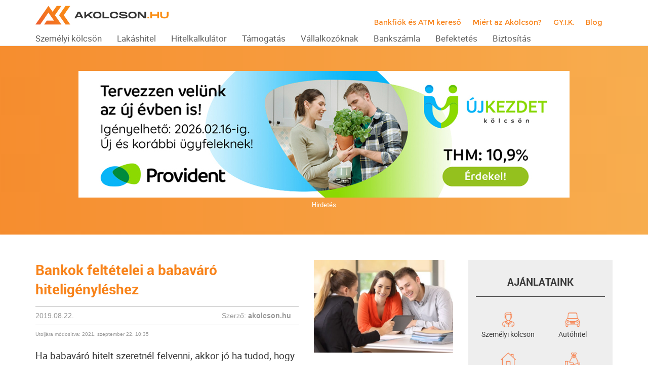

--- FILE ---
content_type: text/html; charset=UTF-8
request_url: https://akolcson.hu/bankok-feltetelei-a-babavaro-hiteligenyleshez/
body_size: 36114
content:
<!DOCTYPE html>
<!--[if lt IE 7]>      <html class="no-js lt-ie9 lt-ie8 lt-ie7"> <![endif]-->
<!--[if IE 7]>         <html class="no-js lt-ie9 lt-ie8"> <![endif]-->
<!--[if IE 8]>         <html class="no-js lt-ie9"> <![endif]-->
<!--[if gt IE 8]><!-->
<html lang="hu" prefix="og: https://ogp.me/ns#" class="no-js">
<head>

<!-- Global site tag (gtag.js) - Google Analytics -->
<script async src="https://www.googletagmanager.com/gtag/js?id=UA-86543922-1"></script>
<script>
  window.dataLayer = window.dataLayer || [];
  function gtag(){dataLayer.push(arguments);}
  gtag('js', new Date());

  gtag('config', 'UA-86543922-1');
</script>
<!-- Google Tag Manager -->
<script>(function(w,d,s,l,i){w[l]=w[l]||[];w[l].push({'gtm.start':
new Date().getTime(),event:'gtm.js'});var f=d.getElementsByTagName(s)[0],
j=d.createElement(s),dl=l!='dataLayer'?'&l='+l:'';j.async=true;j.src=
'https://www.googletagmanager.com/gtm.js?id='+i+dl;f.parentNode.insertBefore(j,f);
})(window,document,'script','dataLayer','GTM-K2JDJX6');</script>
<!-- End Google Tag Manager -->

<meta name="msvalidate.01" content="A08F47F3C7A4844FD7297D9FCF2A2CF4" />

<meta charset="UTF-8" />
<meta name="viewport" content="width=device-width" />
<title>
	Bankok feltételei a babaváró hiteligényléshez - akolcson.hu</title>

<link rel="profile" href="http://gmpg.org/xfn/11" />
<link rel="pingback" href="https://akolcson.hu/xmlrpc.php" />

<link rel="stylesheet" href="https://akolcson.hu/wp-content/themes/akolcson/assets/plugins/font-awesome/css/font-awesome.min.css" />
<link rel="stylesheet" href="https://akolcson.hu/wp-content/themes/akolcson/css/bootstrap.min.css" />
<link rel="stylesheet" href="https://akolcson.hu/wp-content/themes/akolcson/includes/kalkulator-styles.css" />
<link rel="stylesheet" href="https://akolcson.hu/wp-content/themes/akolcson/js/colorbox/example5/colorbox.css" />
<link rel="stylesheet" href="https://akolcson.hu/wp-content/themes/akolcson/js/slick_nav/dist/slicknav.css" />
<link rel="stylesheet" href="https://akolcson.hu/wp-content/themes/akolcson/style_2023.css" />


<link rel="apple-touch-icon-precomposed" sizes="57x57" href="https://akolcson.hu/wp-content/themes/akolcson/icons/apple-touch-icon-57x57.png" />
<link rel="apple-touch-icon-precomposed" sizes="114x114" href="https://akolcson.hu/wp-content/themes/akolcson/icons/apple-touch-icon-114x114.png" />
<link rel="apple-touch-icon-precomposed" sizes="72x72" href="https://akolcson.hu/wp-content/themes/akolcson/icons/apple-touch-icon-72x72.png" />
<link rel="apple-touch-icon-precomposed" sizes="144x144" href="https://akolcson.hu/wp-content/themes/akolcson/icons/apple-touch-icon-144x144.png" />
<link rel="apple-touch-icon-precomposed" sizes="60x60" href="https://akolcson.hu/wp-content/themes/akolcson/icons/apple-touch-icon-60x60.png" />
<link rel="apple-touch-icon-precomposed" sizes="120x120" href="https://akolcson.hu/wp-content/themes/akolcson/icons/apple-touch-icon-120x120.png" />
<link rel="apple-touch-icon-precomposed" sizes="76x76" href="https://akolcson.hu/wp-content/themes/akolcson/icons/apple-touch-icon-76x76.png" />
<link rel="apple-touch-icon-precomposed" sizes="152x152" href="https://akolcson.hu/wp-content/themes/akolcson/icons/apple-touch-icon-152x152.png" />
<link rel="icon" type="image/png" href="https://akolcson.hu/wp-content/themes/akolcson/icons/favicon-196x196.png" sizes="196x196" />
<link rel="icon" type="image/png" href="https://akolcson.hu/wp-content/themes/akolcson/icons/favicon-96x96.png" sizes="96x96" />
<link rel="icon" type="image/png" href="https://akolcson.hu/wp-content/themes/akolcson/icons/favicon-32x32.png" sizes="32x32" />
<link rel="icon" type="image/png" href="https://akolcson.hu/wp-content/themes/akolcson/icons/favicon-16x16.png" sizes="16x16" />
<link rel="icon" type="image/png" href="https://akolcson.hu/wp-content/themes/akolcson/icons/favicon-128.png" sizes="128x128" />
<meta name="application-name" content="&nbsp;"/>
<meta name="msapplication-TileColor" content="#FFFFFF" />
<meta name="msapplication-TileImage" content="https://akolcson.hu/wp-content/themes/akolcson/icons/mstile-144x144.png" />
<meta name="msapplication-square70x70logo" content="https://akolcson.hu/wp-content/themes/akolcson/icons/mstile-70x70.png" />
<meta name="msapplication-square150x150logo" content="https://akolcson.hu/wp-content/themes/akolcson/icons/mstile-150x150.png" />
<meta name="msapplication-wide310x150logo" content="https://akolcson.hu/wp-content/themes/akolcson/icons/mstile-310x150.png" />
<meta name="msapplication-square310x310logo" content="https://akolcson.hu/wp-content/themes/akolcson/icons/mstile-310x310.png" />

<meta property="og:title" content="Bankok feltételei a babaváró hiteligényléshez"/>
<meta property="og:image" content="https://akolcson.hu/media/2019/08/Bankok-feltetelei.jpg"/>
<meta property="og:image:width" content="1200">
<meta property="og:image:height" content="627">
<meta property="og:description" content="Hasonlítsd össze hitelkalkulátoraink segítségével a banki ajánlatokat és indítsd el hitelkérelmedet online egyszerűen."/>

<meta name="DC.title" content="Akolcson.hu" >
<meta  name="DC.creator" content="Schumacher Zsolt">
<meta name="DC.format" content="text/html" >
<meta name="DC.source" content="https://akolcson.hu" >
<meta name="DC.date.published" content="2021-09-21 13:43:34" >
<meta name="DC.description" content="Hasonlítsd össze hitelkalkulátoraink segítségével a banki ajánlatokat és indítsd el hitelkérelmedet online egyszerűen.">


<!--[if lt IE 9]>
<script src="https://akolcson.hu/wp-content/themes/akolcson/js/html5.js" type="text/javascript"></script>
<script src="https://akolcson.hu/wp-content/themes/akolcson/js/respond/src/respond.js" type="text/javascript"></script>
<![endif]-->

	<style>img:is([sizes="auto" i], [sizes^="auto," i]) { contain-intrinsic-size: 3000px 1500px }</style>
	<script id="cookieyes" type="text/javascript" src="https://cdn-cookieyes.com/client_data/1d54ad377ff24f5b7686e57b/script.js"></script>
<!-- Search Engine Optimization by Rank Math - https://rankmath.com/ -->
<meta name="description" content="A babaváró hitelnél minden bank máshogy jár el és más követelményeket támaszt az igénylővel szemben, tekintsük meg mi a bankok feltételei az igénylésnél."/>
<meta name="robots" content="follow, index, max-snippet:-1, max-video-preview:-1, max-image-preview:large"/>
<link rel="canonical" href="https://akolcson.hu/bankok-feltetelei-a-babavaro-hiteligenyleshez/" />
<meta property="og:locale" content="hu_HU" />
<meta property="og:type" content="article" />
<meta property="og:title" content="Bankok feltételei a babaváró hiteligényléshez - akolcson.hu" />
<meta property="og:description" content="A babaváró hitelnél minden bank máshogy jár el és más követelményeket támaszt az igénylővel szemben, tekintsük meg mi a bankok feltételei az igénylésnél." />
<meta property="og:url" content="https://akolcson.hu/bankok-feltetelei-a-babavaro-hiteligenyleshez/" />
<meta property="og:site_name" content="akolcson.hu" />
<meta property="article:publisher" content="https://www.facebook.com/akolcson.hu/" />
<meta property="article:tag" content="Babaváró hitel" />
<meta property="article:tag" content="Bankok feltételei" />
<meta property="article:section" content="Blog" />
<meta property="og:updated_time" content="2021-09-22T10:35:08+02:00" />
<meta property="og:image" content="https://akolcson.hu/media/2019/08/Bankok-feltetelei.jpg" />
<meta property="og:image:secure_url" content="https://akolcson.hu/media/2019/08/Bankok-feltetelei.jpg" />
<meta property="og:image:width" content="600" />
<meta property="og:image:height" content="400" />
<meta property="og:image:alt" content="Bankok feltételei" />
<meta property="og:image:type" content="image/jpeg" />
<meta property="article:published_time" content="2019-08-22T16:40:06+02:00" />
<meta property="article:modified_time" content="2021-09-22T10:35:08+02:00" />
<meta name="twitter:card" content="summary_large_image" />
<meta name="twitter:title" content="Bankok feltételei a babaváró hiteligényléshez - akolcson.hu" />
<meta name="twitter:description" content="A babaváró hitelnél minden bank máshogy jár el és más követelményeket támaszt az igénylővel szemben, tekintsük meg mi a bankok feltételei az igénylésnél." />
<meta name="twitter:image" content="https://akolcson.hu/media/2019/08/Bankok-feltetelei.jpg" />
<meta name="twitter:label1" content="Szerző:" />
<meta name="twitter:data1" content="akolcson.hu" />
<meta name="twitter:label2" content="Olvasási idő" />
<meta name="twitter:data2" content="1 perc" />
<script type="application/ld+json" class="rank-math-schema">{"@context":"https://schema.org","@graph":[{"@type":"Organization","@id":"https://akolcson.hu/#organization","name":"akolcson.hu","sameAs":["https://www.facebook.com/akolcson.hu/"]},{"@type":"WebSite","@id":"https://akolcson.hu/#website","url":"https://akolcson.hu","name":"akolcson.hu","publisher":{"@id":"https://akolcson.hu/#organization"},"inLanguage":"hu"},{"@type":"ImageObject","@id":"https://akolcson.hu/media/2019/08/Bankok-feltetelei.jpg","url":"https://akolcson.hu/media/2019/08/Bankok-feltetelei.jpg","width":"600","height":"400","caption":"Bankok felt\u00e9telei","inLanguage":"hu"},{"@type":"WebPage","@id":"https://akolcson.hu/bankok-feltetelei-a-babavaro-hiteligenyleshez/#webpage","url":"https://akolcson.hu/bankok-feltetelei-a-babavaro-hiteligenyleshez/","name":"Bankok felt\u00e9telei a babav\u00e1r\u00f3 hitelig\u00e9nyl\u00e9shez - akolcson.hu","datePublished":"2019-08-22T16:40:06+02:00","dateModified":"2021-09-22T10:35:08+02:00","isPartOf":{"@id":"https://akolcson.hu/#website"},"primaryImageOfPage":{"@id":"https://akolcson.hu/media/2019/08/Bankok-feltetelei.jpg"},"inLanguage":"hu"},{"@type":"Person","@id":"https://akolcson.hu/bankok-feltetelei-a-babavaro-hiteligenyleshez/#author","name":"akolcson.hu","image":{"@type":"ImageObject","@id":"https://secure.gravatar.com/avatar/dc37a8383c3957f2819193d44761a45dc4e60eb69619d4f9ef1ab3e5d5fab200?s=96&amp;d=mm&amp;r=g","url":"https://secure.gravatar.com/avatar/dc37a8383c3957f2819193d44761a45dc4e60eb69619d4f9ef1ab3e5d5fab200?s=96&amp;d=mm&amp;r=g","caption":"akolcson.hu","inLanguage":"hu"},"worksFor":{"@id":"https://akolcson.hu/#organization"}},{"@type":"BlogPosting","headline":"Bankok felt\u00e9telei a babav\u00e1r\u00f3 hitelig\u00e9nyl\u00e9shez - akolcson.hu","keywords":"Bankok felt\u00e9telei","datePublished":"2019-08-22T16:40:06+02:00","dateModified":"2021-09-22T10:35:08+02:00","author":{"@id":"https://akolcson.hu/bankok-feltetelei-a-babavaro-hiteligenyleshez/#author","name":"akolcson.hu"},"publisher":{"@id":"https://akolcson.hu/#organization"},"description":"A babav\u00e1r\u00f3 hiteln\u00e9l minden bank m\u00e1shogy j\u00e1r el \u00e9s m\u00e1s k\u00f6vetelm\u00e9nyeket t\u00e1maszt az ig\u00e9nyl\u0151vel szemben, tekints\u00fck meg mi a bankok felt\u00e9telei az ig\u00e9nyl\u00e9sn\u00e9l.","name":"Bankok felt\u00e9telei a babav\u00e1r\u00f3 hitelig\u00e9nyl\u00e9shez - akolcson.hu","@id":"https://akolcson.hu/bankok-feltetelei-a-babavaro-hiteligenyleshez/#richSnippet","isPartOf":{"@id":"https://akolcson.hu/bankok-feltetelei-a-babavaro-hiteligenyleshez/#webpage"},"image":{"@id":"https://akolcson.hu/media/2019/08/Bankok-feltetelei.jpg"},"inLanguage":"hu","mainEntityOfPage":{"@id":"https://akolcson.hu/bankok-feltetelei-a-babavaro-hiteligenyleshez/#webpage"}}]}</script>
<!-- /Rank Math WordPress SEO plugin -->

<script type="text/javascript">
/* <![CDATA[ */
window._wpemojiSettings = {"baseUrl":"https:\/\/s.w.org\/images\/core\/emoji\/15.1.0\/72x72\/","ext":".png","svgUrl":"https:\/\/s.w.org\/images\/core\/emoji\/15.1.0\/svg\/","svgExt":".svg","source":{"concatemoji":"https:\/\/akolcson.hu\/wp-includes\/js\/wp-emoji-release.min.js?ver=6.8.1"}};
/*! This file is auto-generated */
!function(i,n){var o,s,e;function c(e){try{var t={supportTests:e,timestamp:(new Date).valueOf()};sessionStorage.setItem(o,JSON.stringify(t))}catch(e){}}function p(e,t,n){e.clearRect(0,0,e.canvas.width,e.canvas.height),e.fillText(t,0,0);var t=new Uint32Array(e.getImageData(0,0,e.canvas.width,e.canvas.height).data),r=(e.clearRect(0,0,e.canvas.width,e.canvas.height),e.fillText(n,0,0),new Uint32Array(e.getImageData(0,0,e.canvas.width,e.canvas.height).data));return t.every(function(e,t){return e===r[t]})}function u(e,t,n){switch(t){case"flag":return n(e,"\ud83c\udff3\ufe0f\u200d\u26a7\ufe0f","\ud83c\udff3\ufe0f\u200b\u26a7\ufe0f")?!1:!n(e,"\ud83c\uddfa\ud83c\uddf3","\ud83c\uddfa\u200b\ud83c\uddf3")&&!n(e,"\ud83c\udff4\udb40\udc67\udb40\udc62\udb40\udc65\udb40\udc6e\udb40\udc67\udb40\udc7f","\ud83c\udff4\u200b\udb40\udc67\u200b\udb40\udc62\u200b\udb40\udc65\u200b\udb40\udc6e\u200b\udb40\udc67\u200b\udb40\udc7f");case"emoji":return!n(e,"\ud83d\udc26\u200d\ud83d\udd25","\ud83d\udc26\u200b\ud83d\udd25")}return!1}function f(e,t,n){var r="undefined"!=typeof WorkerGlobalScope&&self instanceof WorkerGlobalScope?new OffscreenCanvas(300,150):i.createElement("canvas"),a=r.getContext("2d",{willReadFrequently:!0}),o=(a.textBaseline="top",a.font="600 32px Arial",{});return e.forEach(function(e){o[e]=t(a,e,n)}),o}function t(e){var t=i.createElement("script");t.src=e,t.defer=!0,i.head.appendChild(t)}"undefined"!=typeof Promise&&(o="wpEmojiSettingsSupports",s=["flag","emoji"],n.supports={everything:!0,everythingExceptFlag:!0},e=new Promise(function(e){i.addEventListener("DOMContentLoaded",e,{once:!0})}),new Promise(function(t){var n=function(){try{var e=JSON.parse(sessionStorage.getItem(o));if("object"==typeof e&&"number"==typeof e.timestamp&&(new Date).valueOf()<e.timestamp+604800&&"object"==typeof e.supportTests)return e.supportTests}catch(e){}return null}();if(!n){if("undefined"!=typeof Worker&&"undefined"!=typeof OffscreenCanvas&&"undefined"!=typeof URL&&URL.createObjectURL&&"undefined"!=typeof Blob)try{var e="postMessage("+f.toString()+"("+[JSON.stringify(s),u.toString(),p.toString()].join(",")+"));",r=new Blob([e],{type:"text/javascript"}),a=new Worker(URL.createObjectURL(r),{name:"wpTestEmojiSupports"});return void(a.onmessage=function(e){c(n=e.data),a.terminate(),t(n)})}catch(e){}c(n=f(s,u,p))}t(n)}).then(function(e){for(var t in e)n.supports[t]=e[t],n.supports.everything=n.supports.everything&&n.supports[t],"flag"!==t&&(n.supports.everythingExceptFlag=n.supports.everythingExceptFlag&&n.supports[t]);n.supports.everythingExceptFlag=n.supports.everythingExceptFlag&&!n.supports.flag,n.DOMReady=!1,n.readyCallback=function(){n.DOMReady=!0}}).then(function(){return e}).then(function(){var e;n.supports.everything||(n.readyCallback(),(e=n.source||{}).concatemoji?t(e.concatemoji):e.wpemoji&&e.twemoji&&(t(e.twemoji),t(e.wpemoji)))}))}((window,document),window._wpemojiSettings);
/* ]]> */
</script>
<style id='wp-emoji-styles-inline-css' type='text/css'>

	img.wp-smiley, img.emoji {
		display: inline !important;
		border: none !important;
		box-shadow: none !important;
		height: 1em !important;
		width: 1em !important;
		margin: 0 0.07em !important;
		vertical-align: -0.1em !important;
		background: none !important;
		padding: 0 !important;
	}
</style>
<link rel='stylesheet' id='wp-block-library-css' href='https://akolcson.hu/wp-includes/css/dist/block-library/style.min.css?ver=6.8.1' type='text/css' media='all' />
<style id='classic-theme-styles-inline-css' type='text/css'>
/*! This file is auto-generated */
.wp-block-button__link{color:#fff;background-color:#32373c;border-radius:9999px;box-shadow:none;text-decoration:none;padding:calc(.667em + 2px) calc(1.333em + 2px);font-size:1.125em}.wp-block-file__button{background:#32373c;color:#fff;text-decoration:none}
</style>
<style id='global-styles-inline-css' type='text/css'>
:root{--wp--preset--aspect-ratio--square: 1;--wp--preset--aspect-ratio--4-3: 4/3;--wp--preset--aspect-ratio--3-4: 3/4;--wp--preset--aspect-ratio--3-2: 3/2;--wp--preset--aspect-ratio--2-3: 2/3;--wp--preset--aspect-ratio--16-9: 16/9;--wp--preset--aspect-ratio--9-16: 9/16;--wp--preset--color--black: #000000;--wp--preset--color--cyan-bluish-gray: #abb8c3;--wp--preset--color--white: #ffffff;--wp--preset--color--pale-pink: #f78da7;--wp--preset--color--vivid-red: #cf2e2e;--wp--preset--color--luminous-vivid-orange: #ff6900;--wp--preset--color--luminous-vivid-amber: #fcb900;--wp--preset--color--light-green-cyan: #7bdcb5;--wp--preset--color--vivid-green-cyan: #00d084;--wp--preset--color--pale-cyan-blue: #8ed1fc;--wp--preset--color--vivid-cyan-blue: #0693e3;--wp--preset--color--vivid-purple: #9b51e0;--wp--preset--gradient--vivid-cyan-blue-to-vivid-purple: linear-gradient(135deg,rgba(6,147,227,1) 0%,rgb(155,81,224) 100%);--wp--preset--gradient--light-green-cyan-to-vivid-green-cyan: linear-gradient(135deg,rgb(122,220,180) 0%,rgb(0,208,130) 100%);--wp--preset--gradient--luminous-vivid-amber-to-luminous-vivid-orange: linear-gradient(135deg,rgba(252,185,0,1) 0%,rgba(255,105,0,1) 100%);--wp--preset--gradient--luminous-vivid-orange-to-vivid-red: linear-gradient(135deg,rgba(255,105,0,1) 0%,rgb(207,46,46) 100%);--wp--preset--gradient--very-light-gray-to-cyan-bluish-gray: linear-gradient(135deg,rgb(238,238,238) 0%,rgb(169,184,195) 100%);--wp--preset--gradient--cool-to-warm-spectrum: linear-gradient(135deg,rgb(74,234,220) 0%,rgb(151,120,209) 20%,rgb(207,42,186) 40%,rgb(238,44,130) 60%,rgb(251,105,98) 80%,rgb(254,248,76) 100%);--wp--preset--gradient--blush-light-purple: linear-gradient(135deg,rgb(255,206,236) 0%,rgb(152,150,240) 100%);--wp--preset--gradient--blush-bordeaux: linear-gradient(135deg,rgb(254,205,165) 0%,rgb(254,45,45) 50%,rgb(107,0,62) 100%);--wp--preset--gradient--luminous-dusk: linear-gradient(135deg,rgb(255,203,112) 0%,rgb(199,81,192) 50%,rgb(65,88,208) 100%);--wp--preset--gradient--pale-ocean: linear-gradient(135deg,rgb(255,245,203) 0%,rgb(182,227,212) 50%,rgb(51,167,181) 100%);--wp--preset--gradient--electric-grass: linear-gradient(135deg,rgb(202,248,128) 0%,rgb(113,206,126) 100%);--wp--preset--gradient--midnight: linear-gradient(135deg,rgb(2,3,129) 0%,rgb(40,116,252) 100%);--wp--preset--font-size--small: 13px;--wp--preset--font-size--medium: 20px;--wp--preset--font-size--large: 36px;--wp--preset--font-size--x-large: 42px;--wp--preset--spacing--20: 0.44rem;--wp--preset--spacing--30: 0.67rem;--wp--preset--spacing--40: 1rem;--wp--preset--spacing--50: 1.5rem;--wp--preset--spacing--60: 2.25rem;--wp--preset--spacing--70: 3.38rem;--wp--preset--spacing--80: 5.06rem;--wp--preset--shadow--natural: 6px 6px 9px rgba(0, 0, 0, 0.2);--wp--preset--shadow--deep: 12px 12px 50px rgba(0, 0, 0, 0.4);--wp--preset--shadow--sharp: 6px 6px 0px rgba(0, 0, 0, 0.2);--wp--preset--shadow--outlined: 6px 6px 0px -3px rgba(255, 255, 255, 1), 6px 6px rgba(0, 0, 0, 1);--wp--preset--shadow--crisp: 6px 6px 0px rgba(0, 0, 0, 1);}:where(.is-layout-flex){gap: 0.5em;}:where(.is-layout-grid){gap: 0.5em;}body .is-layout-flex{display: flex;}.is-layout-flex{flex-wrap: wrap;align-items: center;}.is-layout-flex > :is(*, div){margin: 0;}body .is-layout-grid{display: grid;}.is-layout-grid > :is(*, div){margin: 0;}:where(.wp-block-columns.is-layout-flex){gap: 2em;}:where(.wp-block-columns.is-layout-grid){gap: 2em;}:where(.wp-block-post-template.is-layout-flex){gap: 1.25em;}:where(.wp-block-post-template.is-layout-grid){gap: 1.25em;}.has-black-color{color: var(--wp--preset--color--black) !important;}.has-cyan-bluish-gray-color{color: var(--wp--preset--color--cyan-bluish-gray) !important;}.has-white-color{color: var(--wp--preset--color--white) !important;}.has-pale-pink-color{color: var(--wp--preset--color--pale-pink) !important;}.has-vivid-red-color{color: var(--wp--preset--color--vivid-red) !important;}.has-luminous-vivid-orange-color{color: var(--wp--preset--color--luminous-vivid-orange) !important;}.has-luminous-vivid-amber-color{color: var(--wp--preset--color--luminous-vivid-amber) !important;}.has-light-green-cyan-color{color: var(--wp--preset--color--light-green-cyan) !important;}.has-vivid-green-cyan-color{color: var(--wp--preset--color--vivid-green-cyan) !important;}.has-pale-cyan-blue-color{color: var(--wp--preset--color--pale-cyan-blue) !important;}.has-vivid-cyan-blue-color{color: var(--wp--preset--color--vivid-cyan-blue) !important;}.has-vivid-purple-color{color: var(--wp--preset--color--vivid-purple) !important;}.has-black-background-color{background-color: var(--wp--preset--color--black) !important;}.has-cyan-bluish-gray-background-color{background-color: var(--wp--preset--color--cyan-bluish-gray) !important;}.has-white-background-color{background-color: var(--wp--preset--color--white) !important;}.has-pale-pink-background-color{background-color: var(--wp--preset--color--pale-pink) !important;}.has-vivid-red-background-color{background-color: var(--wp--preset--color--vivid-red) !important;}.has-luminous-vivid-orange-background-color{background-color: var(--wp--preset--color--luminous-vivid-orange) !important;}.has-luminous-vivid-amber-background-color{background-color: var(--wp--preset--color--luminous-vivid-amber) !important;}.has-light-green-cyan-background-color{background-color: var(--wp--preset--color--light-green-cyan) !important;}.has-vivid-green-cyan-background-color{background-color: var(--wp--preset--color--vivid-green-cyan) !important;}.has-pale-cyan-blue-background-color{background-color: var(--wp--preset--color--pale-cyan-blue) !important;}.has-vivid-cyan-blue-background-color{background-color: var(--wp--preset--color--vivid-cyan-blue) !important;}.has-vivid-purple-background-color{background-color: var(--wp--preset--color--vivid-purple) !important;}.has-black-border-color{border-color: var(--wp--preset--color--black) !important;}.has-cyan-bluish-gray-border-color{border-color: var(--wp--preset--color--cyan-bluish-gray) !important;}.has-white-border-color{border-color: var(--wp--preset--color--white) !important;}.has-pale-pink-border-color{border-color: var(--wp--preset--color--pale-pink) !important;}.has-vivid-red-border-color{border-color: var(--wp--preset--color--vivid-red) !important;}.has-luminous-vivid-orange-border-color{border-color: var(--wp--preset--color--luminous-vivid-orange) !important;}.has-luminous-vivid-amber-border-color{border-color: var(--wp--preset--color--luminous-vivid-amber) !important;}.has-light-green-cyan-border-color{border-color: var(--wp--preset--color--light-green-cyan) !important;}.has-vivid-green-cyan-border-color{border-color: var(--wp--preset--color--vivid-green-cyan) !important;}.has-pale-cyan-blue-border-color{border-color: var(--wp--preset--color--pale-cyan-blue) !important;}.has-vivid-cyan-blue-border-color{border-color: var(--wp--preset--color--vivid-cyan-blue) !important;}.has-vivid-purple-border-color{border-color: var(--wp--preset--color--vivid-purple) !important;}.has-vivid-cyan-blue-to-vivid-purple-gradient-background{background: var(--wp--preset--gradient--vivid-cyan-blue-to-vivid-purple) !important;}.has-light-green-cyan-to-vivid-green-cyan-gradient-background{background: var(--wp--preset--gradient--light-green-cyan-to-vivid-green-cyan) !important;}.has-luminous-vivid-amber-to-luminous-vivid-orange-gradient-background{background: var(--wp--preset--gradient--luminous-vivid-amber-to-luminous-vivid-orange) !important;}.has-luminous-vivid-orange-to-vivid-red-gradient-background{background: var(--wp--preset--gradient--luminous-vivid-orange-to-vivid-red) !important;}.has-very-light-gray-to-cyan-bluish-gray-gradient-background{background: var(--wp--preset--gradient--very-light-gray-to-cyan-bluish-gray) !important;}.has-cool-to-warm-spectrum-gradient-background{background: var(--wp--preset--gradient--cool-to-warm-spectrum) !important;}.has-blush-light-purple-gradient-background{background: var(--wp--preset--gradient--blush-light-purple) !important;}.has-blush-bordeaux-gradient-background{background: var(--wp--preset--gradient--blush-bordeaux) !important;}.has-luminous-dusk-gradient-background{background: var(--wp--preset--gradient--luminous-dusk) !important;}.has-pale-ocean-gradient-background{background: var(--wp--preset--gradient--pale-ocean) !important;}.has-electric-grass-gradient-background{background: var(--wp--preset--gradient--electric-grass) !important;}.has-midnight-gradient-background{background: var(--wp--preset--gradient--midnight) !important;}.has-small-font-size{font-size: var(--wp--preset--font-size--small) !important;}.has-medium-font-size{font-size: var(--wp--preset--font-size--medium) !important;}.has-large-font-size{font-size: var(--wp--preset--font-size--large) !important;}.has-x-large-font-size{font-size: var(--wp--preset--font-size--x-large) !important;}
:where(.wp-block-post-template.is-layout-flex){gap: 1.25em;}:where(.wp-block-post-template.is-layout-grid){gap: 1.25em;}
:where(.wp-block-columns.is-layout-flex){gap: 2em;}:where(.wp-block-columns.is-layout-grid){gap: 2em;}
:root :where(.wp-block-pullquote){font-size: 1.5em;line-height: 1.6;}
</style>
<link rel='stylesheet' id='wpsm_ac_pro-font-awesome-front-css' href='https://akolcson.hu/wp-content/plugins/accordion-pro/assets/css/font-awesome/css/font-awesome.min.css?ver=6.8.1' type='text/css' media='all' />
<link rel='stylesheet' id='wpsm_ac_pro_bootstrap-front-css' href='https://akolcson.hu/wp-content/plugins/accordion-pro/assets/css/bootstrap-front.css?ver=6.8.1' type='text/css' media='all' />
<link rel='stylesheet' id='wpsm_ac_pro_animate-css' href='https://akolcson.hu/wp-content/plugins/accordion-pro/assets/css/animate.css?ver=6.8.1' type='text/css' media='all' />
<link rel='stylesheet' id='wpsm_ac_front_font-icon-picker_all-css' href='https://akolcson.hu/wp-content/plugins/accordion-pro/assets/mul-type-icon-picker/icon-picker.css?ver=6.8.1' type='text/css' media='all' />
<link rel='stylesheet' id='wpsm_ac_front_font-icon-picker-glyphicon_style-css' href='https://akolcson.hu/wp-content/plugins/accordion-pro/assets/mul-type-icon-picker/picker/glyphicon.css?ver=6.8.1' type='text/css' media='all' />
<link rel='stylesheet' id='wpsm_ac_front_font-icon-picker-dashicons_style-css' href='https://akolcson.hu/wp-content/plugins/accordion-pro/assets/mul-type-icon-picker/picker/dashicons.css?ver=6.8.1' type='text/css' media='all' />
<link rel='stylesheet' id='wpsm_ac_pro_scrollbar_style-css' href='https://akolcson.hu/wp-content/plugins/accordion-pro/assets/scrollbar/jquery.mCustomScrollbar.css?ver=6.8.1' type='text/css' media='all' />
<link rel='stylesheet' id='contact-form-7-css' href='https://akolcson.hu/wp-content/plugins/contact-form-7/includes/css/styles.css?ver=6.0.6' type='text/css' media='all' />
<script type="text/javascript" src="https://akolcson.hu/wp-includes/js/jquery/jquery.min.js?ver=3.7.1" id="jquery-core-js"></script>
<script type="text/javascript" src="https://akolcson.hu/wp-includes/js/jquery/jquery-migrate.min.js?ver=3.4.1" id="jquery-migrate-js"></script>
<script type="text/javascript" src="https://akolcson.hu/wp-content/plugins/accordion-pro/assets/scrollbar/jquery.mCustomScrollbar.concat.min.js?ver=6.8.1" id="wpsm_ac_pro_scrollbar_script-js"></script>
<script type="text/javascript" src="https://akolcson.hu/wp-content/themes/akolcson/js/lib/jquery-validation-1.17.0/dist/jquery.validate.min.js?ver=6.8.1" id="jquery-validate-min-js"></script>
<script type="text/javascript" src="https://akolcson.hu/wp-content/themes/akolcson/js/lib/jquery-validation-1.17.0/dist/localization/messages_hu.js?ver=6.8.1" id="messages_hu-js"></script>
<script type="text/javascript" src="https://akolcson.hu/wp-content/themes/akolcson/js/validate-other-methods.js?ver=6.8.1" id="validate-other-methods-js"></script>
<script type="text/javascript" src="https://akolcson.hu/wp-content/themes/akolcson/js/zipcode-city.js?ver=6.8.1" id="zipcode-city-js"></script>
<meta name="generator" content="WordPress 6.8.1" />
<link rel='shortlink' href='https://akolcson.hu/?p=3209' />
    
    <script type="text/javascript">
        var ajaxurl = 'https://akolcson.hu/wp-admin/admin-ajax.php';
    </script>

 
 
     <link rel="canonical" href="https://akolcson.hu/bankok-feltetelei-a-babavaro-hiteligenyleshez/">

</head>

<body class="wp-singular post-template-default single single-post postid-3209 single-format-standard wp-theme-akolcson">
<!-- Google Tag Manager (noscript) -->
<noscript><iframe src="https://www.googletagmanager.com/ns.html?id=GTM-K2JDJX6"
height="0" width="0" style="display:none;visibility:hidden"></iframe></noscript>
<!-- End Google Tag Manager (noscript) -->

<header class="header header_home container-fluid">
   <div class="header_inner container no_padding">

       <div class="logo col-xs-8 col-sm-3 no_padding">
           <a href="https://akolcson.hu/"><img src="https://akolcson.hu/wp-content/themes/akolcson/pics/logo.png" alt="Akölcsön" /></a>
       </div>

       <nav class="secondary_navigation hidden-xs hidden-sm col-xs-12 col-sm-9">

           <div class="menu-secondary"><ul id="menu-top-nav-secondary" class="menu"><li id="menu-item-8889" class="menu-item menu-item-type-post_type menu-item-object-page menu-item-8889"><a href="https://akolcson.hu/bankfiok-es-atm-kereso/">Bankfiók és ATM kereső</a></li>
<li id="menu-item-4880" class="menu-item menu-item-type-post_type menu-item-object-page menu-item-4880"><a href="https://akolcson.hu/miert-az-akolcson/">Miért az Akölcsön?</a></li>
<li id="menu-item-4879" class="menu-item menu-item-type-post_type menu-item-object-page menu-item-4879"><a href="https://akolcson.hu/gyakori-kerdesek/">GY.I.K.</a></li>
<li id="menu-item-4878" class="menu-item menu-item-type-post_type menu-item-object-page menu-item-4878"><a href="https://akolcson.hu/blog/">Blog</a></li>
</ul></div>       </nav>

      <nav class="navigation col-xs-4 col-sm-12 hidden-xs hidden-sm">
           <div class="menu-header hidden-xs hidden-sm"><ul id="menu-top-navigation-2022" class="menu"><li id="menu-item-9798" class="menu-item menu-item-type-post_type menu-item-object-page menu-item-has-children menu-item-9798"><a href="https://akolcson.hu/szemelyi-kolcson/"><span>Személyi kölcsön</span></a>
<ul class="sub-menu">

<div class="submenu_wrapper container">
	<li id="menu-item-9806" class="dummy colored col-md-3 menu-item menu-item-type-custom menu-item-object-custom menu-item-has-children menu-item-9806"><a>Kalkulátorok</a>
	<ul class="sub-menu">

<div class="submenu_wrapper container">
		<li id="menu-item-10654" class="menu-item menu-item-type-post_type menu-item-object-page menu-item-10654"><a href="https://akolcson.hu/szemelyi-kolcson/">Személyi hitel</a></li>
		<li id="menu-item-9811" class="menu-item menu-item-type-post_type menu-item-object-page menu-item-9811"><a href="https://akolcson.hu/szemelyi-kolcson/minositett-fogyasztobarat-szemelyi-hitel/">Fogyasztóbarát személyi kölcsön</a></li>
		<li id="menu-item-9812" class="menu-item menu-item-type-post_type menu-item-object-page menu-item-9812"><a href="https://akolcson.hu/szemelyi-kolcson/lakasfelujitasi-szemelyi-kolcson/">Lakásfelújítási személyi kölcsön</a></li>
		<li id="menu-item-9813" class="menu-item menu-item-type-post_type menu-item-object-page menu-item-9813"><a href="https://akolcson.hu/szemelyi-kolcson/gyorskolcson/">Gyorskölcsön</a></li>
		<li id="menu-item-9814" class="menu-item menu-item-type-post_type menu-item-object-page menu-item-9814"><a href="https://akolcson.hu/autohitel/">Autóhitel</a></li>
		<li id="menu-item-9817" class="menu-item menu-item-type-post_type menu-item-object-page menu-item-9817"><a href="https://akolcson.hu/szemelyi-kolcson/szabad-felhasznalasu-hitel/">Szabad felhasználású hitel</a></li>
		<li id="menu-item-13867" class="menu-item menu-item-type-post_type menu-item-object-page menu-item-13867"><a href="https://akolcson.hu/szemelyi-kolcson/nagy-osszegu-szemelyi-kolcson/">Nagy összegű személyi kölcsön</a></li>
		<li id="menu-item-9818" class="menu-item menu-item-type-post_type menu-item-object-page menu-item-9818"><a href="https://akolcson.hu/szemelyi-kolcson/hitelkivaltas/">Hitelkiváltás</a></li>
		<li id="menu-item-9819" class="menu-item menu-item-type-post_type menu-item-object-page menu-item-9819"><a href="https://akolcson.hu/szemelyi-kolcson/kis-osszegu-hitel/">Kis összegű hitel</a></li>
		<li id="menu-item-9820" class="menu-item menu-item-type-post_type menu-item-object-page menu-item-9820"><a href="https://akolcson.hu/szemelyi-kolcson/hitelkartya/">Hitelkártya</a></li>
	</div></ul>
</li>
	<li id="menu-item-9807" class="dummy col-md-3 menu-item menu-item-type-custom menu-item-object-custom menu-item-has-children menu-item-9807"><a href="#">Bankok szerint</a>
	<ul class="sub-menu">

<div class="submenu_wrapper container">
		<li id="menu-item-9822" class="menu-item menu-item-type-post_type menu-item-object-page menu-item-9822"><a href="https://akolcson.hu/cib-szemelyi-kolcson/">CIB Személyi kölcsön</a></li>
		<li id="menu-item-9823" class="menu-item menu-item-type-post_type menu-item-object-page menu-item-9823"><a href="https://akolcson.hu/cofidis-hitel/">Cofidis személyi kölcsön</a></li>
		<li id="menu-item-9824" class="menu-item menu-item-type-post_type menu-item-object-page menu-item-9824"><a href="https://akolcson.hu/erste-szemelyi-kolcson/">Erste személyi kölcsön</a></li>
		<li id="menu-item-9825" class="menu-item menu-item-type-post_type menu-item-object-page menu-item-9825"><a href="https://akolcson.hu/kh-szemelyi-kolcson/">K&#038;H személyi kölcsön</a></li>
		<li id="menu-item-12601" class="menu-item menu-item-type-post_type menu-item-object-page menu-item-12601"><a href="https://akolcson.hu/magnet-bank-szemelyi-kolcson/">MagNet személyi kölcsön</a></li>
		<li id="menu-item-10816" class="menu-item menu-item-type-post_type menu-item-object-page menu-item-10816"><a href="https://akolcson.hu/mbh-szemelyi-kolcson/">MBH személyi kölcsön</a></li>
		<li id="menu-item-9826" class="menu-item menu-item-type-post_type menu-item-object-page menu-item-9826"><a href="https://akolcson.hu/otp-szemelyi-kolcson/">OTP személyi kölcsön</a></li>
		<li id="menu-item-9828" class="menu-item menu-item-type-post_type menu-item-object-page menu-item-9828"><a href="https://akolcson.hu/provident-hitel/">Provident személyi kölcsön</a></li>
		<li id="menu-item-9829" class="menu-item menu-item-type-post_type menu-item-object-page menu-item-9829"><a href="https://akolcson.hu/raiffeisen-szemelyi-kolcson/">Raiffeisen személyi kölcsön</a></li>
		<li id="menu-item-13227" class="menu-item menu-item-type-post_type menu-item-object-page menu-item-13227"><a href="https://akolcson.hu/trive-bank-szemelyi-kolcson/">Trive személyi kölcsön</a></li>
		<li id="menu-item-9831" class="menu-item menu-item-type-post_type menu-item-object-page menu-item-9831"><a href="https://akolcson.hu/unicredit-szemelyi-kolcson/">Unicredit személyi kölcsön</a></li>
	</div></ul>
</li>
	<li id="menu-item-9808" class="dummy col-md-3 menu-item menu-item-type-custom menu-item-object-custom menu-item-has-children menu-item-9808"><a href="#">Jövedelem alapján</a>
	<ul class="sub-menu">

<div class="submenu_wrapper container">
		<li id="menu-item-9832" class="menu-item menu-item-type-custom menu-item-object-custom menu-item-9832"><a href="https://akolcson.hu/szemelyi-kolcson/?so=1&#038;category_id=0&#038;months=60&#038;sum=2500000&#038;income=149999&#038;not_in_khr=1&#038;income2bank=1&#038;calc-all-banks=1&#038;bank-17=17&#038;bank-5=5&#038;bank-24=24&#038;bank-35=35&#038;bank-19=19&#038;bank-21=21&#038;bank-23=23&#038;bank-12=12&#038;bank-18=18&#038;bank-16=16&#038;bank-25=25&#038;bank-31=31&#038;bank-20=20&#038;bank-22=22&#038;bank-13=13&#038;bank-32=32&#038;best_offer=1">149.999 Ft-ig</a></li>
		<li id="menu-item-9833" class="menu-item menu-item-type-custom menu-item-object-custom menu-item-9833"><a href="https://akolcson.hu/szemelyi-kolcson/?so=1&#038;category_id=0&#038;months=60&#038;sum=2500000&#038;income=249999&#038;not_in_khr=1&#038;income2bank=1&#038;calc-all-banks=1&#038;bank-17=17&#038;bank-5=5&#038;bank-24=24&#038;bank-35=35&#038;bank-19=19&#038;bank-21=21&#038;bank-23=23&#038;bank-12=12&#038;bank-18=18&#038;bank-16=16&#038;bank-25=25&#038;bank-31=31&#038;bank-20=20&#038;bank-22=22&#038;bank-13=13&#038;bank-32=32&#038;best_offer=1">150.000 Ft-tól</a></li>
		<li id="menu-item-9834" class="menu-item menu-item-type-custom menu-item-object-custom menu-item-9834"><a href="https://akolcson.hu/szemelyi-kolcson/?so=1&#038;category_id=0&#038;months=60&#038;sum=2500000&#038;income=400000&#038;not_in_khr=1&#038;income2bank=1&#038;calc-all-banks=1&#038;bank-17=17&#038;bank-5=5&#038;bank-24=24&#038;bank-35=35&#038;bank-19=19&#038;bank-21=21&#038;bank-23=23&#038;bank-12=12&#038;bank-18=18&#038;bank-16=16&#038;bank-25=25&#038;bank-31=31&#038;bank-20=20&#038;bank-22=22&#038;bank-13=13&#038;bank-32=32&#038;best_offer=1">250.000 Ft-tól</a></li>
		<li id="menu-item-9835" class="menu-item menu-item-type-custom menu-item-object-custom menu-item-9835"><a href="https://akolcson.hu/szemelyi-kolcson/?so=1&#038;category_id=0&#038;months=60&#038;sum=2500000&#038;income=500000&#038;not_in_khr=1&#038;income2bank=1&#038;calc-all-banks=1&#038;bank-17=17&#038;bank-5=5&#038;bank-24=24&#038;bank-35=35&#038;bank-19=19&#038;bank-21=21&#038;bank-23=23&#038;bank-12=12&#038;bank-18=18&#038;bank-16=16&#038;bank-25=25&#038;bank-31=31&#038;bank-20=20&#038;bank-22=22&#038;bank-13=13&#038;bank-32=32&#038;best_offer=1">400.000 Ft-tól</a></li>
		<li id="menu-item-9836" class="menu-item menu-item-type-custom menu-item-object-custom menu-item-9836"><a href="https://akolcson.hu/szemelyi-kolcson/?so=1&#038;category_id=0&#038;months=60&#038;sum=2500000&#038;income=600000&#038;not_in_khr=1&#038;income2bank=1&#038;calc-all-banks=1&#038;bank-17=17&#038;bank-5=5&#038;bank-24=24&#038;bank-35=35&#038;bank-19=19&#038;bank-21=21&#038;bank-23=23&#038;bank-12=12&#038;bank-18=18&#038;bank-16=16&#038;bank-25=25&#038;bank-31=31&#038;bank-20=20&#038;bank-22=22&#038;bank-13=13&#038;bank-32=32&#038;best_offer=1">600.000 Ft-tól</a></li>
		<li id="menu-item-9809" class="dummy menu-item menu-item-type-custom menu-item-object-custom menu-item-9809"><a href="#">Hitelösszeg alapján</a></li>
		<li id="menu-item-9837" class="menu-item menu-item-type-custom menu-item-object-custom menu-item-9837"><a href="https://akolcson.hu/szemelyi-kolcson/?so=1&#038;category_id=0&#038;months=60&#038;sum=500000&#038;income=250000&#038;not_in_khr=1&#038;income2bank=1&#038;calc-all-banks=1&#038;bank-17=17&#038;bank-5=5&#038;bank-24=24&#038;bank-35=35&#038;bank-19=19&#038;bank-21=21&#038;bank-23=23&#038;bank-12=12&#038;bank-18=18&#038;bank-16=16&#038;bank-25=25&#038;bank-31=31&#038;bank-20=20&#038;bank-22=22&#038;bank-13=13&#038;bank-32=32&#038;best_offer=1">500.000Ft-tól</a></li>
		<li id="menu-item-9838" class="menu-item menu-item-type-custom menu-item-object-custom menu-item-9838"><a href="https://akolcson.hu/szemelyi-kolcson/?so=1&#038;category_id=0&#038;months=60&#038;sum=1000000&#038;income=250000&#038;not_in_khr=1&#038;income2bank=1&#038;calc-all-banks=1&#038;bank-17=17&#038;bank-5=5&#038;bank-24=24&#038;bank-35=35&#038;bank-19=19&#038;bank-21=21&#038;bank-23=23&#038;bank-12=12&#038;bank-18=18&#038;bank-16=16&#038;bank-25=25&#038;bank-31=31&#038;bank-20=20&#038;bank-22=22&#038;bank-13=13&#038;bank-32=32&#038;best_offer=1">1 millió Ft-tól</a></li>
		<li id="menu-item-9839" class="menu-item menu-item-type-custom menu-item-object-custom menu-item-9839"><a href="https://akolcson.hu/szemelyi-kolcson/?so=1&#038;category_id=0&#038;months=60&#038;sum=2000000&#038;income=250000&#038;not_in_khr=1&#038;income2bank=1&#038;calc-all-banks=1&#038;bank-17=17&#038;bank-5=5&#038;bank-24=24&#038;bank-35=35&#038;bank-19=19&#038;bank-21=21&#038;bank-23=23&#038;bank-12=12&#038;bank-18=18&#038;bank-16=16&#038;bank-25=25&#038;bank-31=31&#038;bank-20=20&#038;bank-22=22&#038;bank-13=13&#038;bank-32=32&#038;best_offer=1">2 millió Ft-tól</a></li>
		<li id="menu-item-9840" class="menu-item menu-item-type-custom menu-item-object-custom menu-item-9840"><a href="https://akolcson.hu/szemelyi-kolcson/?so=1&#038;category_id=0&#038;months=60&#038;sum=3000000&#038;income=250000&#038;not_in_khr=1&#038;income2bank=1&#038;calc-all-banks=1&#038;bank-17=17&#038;bank-5=5&#038;bank-24=24&#038;bank-35=35&#038;bank-19=19&#038;bank-21=21&#038;bank-23=23&#038;bank-12=12&#038;bank-18=18&#038;bank-16=16&#038;bank-25=25&#038;bank-31=31&#038;bank-20=20&#038;bank-22=22&#038;bank-13=13&#038;bank-32=32&#038;best_offer=1">3 millió Ft-tól</a></li>
		<li id="menu-item-9841" class="menu-item menu-item-type-custom menu-item-object-custom menu-item-9841"><a href="https://akolcson.hu/szemelyi-kolcson/?so=1&#038;category_id=0&#038;months=60&#038;sum=5000000&#038;income=250000&#038;not_in_khr=1&#038;income2bank=1&#038;calc-all-banks=1&#038;bank-17=17&#038;bank-5=5&#038;bank-24=24&#038;bank-35=35&#038;bank-19=19&#038;bank-21=21&#038;bank-23=23&#038;bank-12=12&#038;bank-18=18&#038;bank-16=16&#038;bank-25=25&#038;bank-31=31&#038;bank-20=20&#038;bank-22=22&#038;bank-13=13&#038;bank-32=32&#038;best_offer=1">5 millió Ft-tól</a></li>
	</div></ul>
</li>
	<li id="menu-item-9810" class="dummy col-md-3 menu-item menu-item-type-custom menu-item-object-custom menu-item-has-children menu-item-9810"><a href="#">Legfrissebb pénzügyi cikkek</a>
	<ul class="sub-menu">

<div class="submenu_wrapper container">
		<li id="menu-item-15058" class="menu-item menu-item-type-post_type menu-item-object-post menu-item-15058"><a href="https://akolcson.hu/ne-koltsd-el-a-karacsonyt-hitelbol-igy-segit-a-24-oras-szabaly-podcast-sarkadi-balint-klinikai-szakpszichologussal/">Ne költsd el a karácsonyt hitelből! Így segít a 24 órás szabály – Podcast Sarkadi Bálint klinikai szakpszichológussal</a></li>
		<li id="menu-item-15018" class="menu-item menu-item-type-post_type menu-item-object-post menu-item-15018"><a href="https://akolcson.hu/hogyan-tanulunk-banni-a-penzzel-generaciok-szokasok-ugyfelelmeny-podcast-sulyok-laszloval-provident/">Hogyan tanulunk bánni a pénzzel? Generációk, szokások, ügyfélélmény – podcast Sulyok Lászlóval (Provident)</a></li>
		<li id="menu-item-15057" class="menu-item menu-item-type-post_type menu-item-object-post menu-item-15057"><a href="https://akolcson.hu/a-kis-kiadasok-nagy-hatasa-miert-fontos-minden-apro-forint/">A kis kiadások nagy hatása: Miért fontos minden apró forint?</a></li>
		<li id="menu-item-14947" class="menu-item menu-item-type-post_type menu-item-object-post menu-item-14947"><a href="https://akolcson.hu/raiffeisen-szemelyi-hitel-15-millio-forint-szabad-felhasznalasra-mit-erdemes-tudni-mielott-belevagsz/">Raiffeisen személyi hitel: 15 millió forint szabad felhasználásra – mit érdemes tudni, mielőtt belevágsz?</a></li>
		<li id="menu-item-14916" class="menu-item menu-item-type-post_type menu-item-object-post menu-item-14916"><a href="https://akolcson.hu/hogyan-befolyasolja-a-jovedelem-az-autohitel-felteteleit/">Hogyan befolyásolja a jövedelem az autóhitel feltételeit?</a></li>
	</div></ul>
</li>
</div></ul>
</li>
<li id="menu-item-9799" class="menu-item menu-item-type-post_type menu-item-object-page menu-item-has-children menu-item-9799"><a href="https://akolcson.hu/lakashitel/"><span>Lakáshitel</span></a>
<ul class="sub-menu">

<div class="submenu_wrapper container">
	<li id="menu-item-9847" class="dummy colored col-md-3 menu-item menu-item-type-custom menu-item-object-custom menu-item-has-children menu-item-9847"><a href="#">Kalkulátorok</a>
	<ul class="sub-menu">

<div class="submenu_wrapper container">
		<li id="menu-item-9853" class="menu-item menu-item-type-post_type menu-item-object-page menu-item-9853"><a href="https://akolcson.hu/lakashitel/">Lakásvásárlás</a></li>
		<li id="menu-item-9854" class="menu-item menu-item-type-post_type menu-item-object-page menu-item-9854"><a href="https://akolcson.hu/lakashitel/minositett-fogyasztobarat-lakashitel/">Fogyasztóbarát lakáshitel</a></li>
		<li id="menu-item-14568" class="menu-item menu-item-type-post_type menu-item-object-page menu-item-14568"><a href="https://akolcson.hu/otthon-start-hitel/">Otthon Start hitel</a></li>
		<li id="menu-item-9855" class="menu-item menu-item-type-post_type menu-item-object-page menu-item-9855"><a href="https://akolcson.hu/piaci-zold-hitel/">Piaci zöld hitel</a></li>
		<li id="menu-item-9856" class="menu-item menu-item-type-post_type menu-item-object-page menu-item-9856"><a href="https://akolcson.hu/turelmi-idos-lakashitel/">Türelmi idős lakáshitel</a></li>
		<li id="menu-item-9857" class="menu-item menu-item-type-post_type menu-item-object-page menu-item-9857"><a href="https://akolcson.hu/lakasfelujitasi-tamogatas/lakasfelujitasi-hitel/">Lakásfelújítási hitel</a></li>
		<li id="menu-item-9858" class="menu-item menu-item-type-post_type menu-item-object-page menu-item-9858"><a href="https://akolcson.hu/lakashitel/szabad-felhasznalasu-jelzaloghitel/">Szabad felhasználásra</a></li>
		<li id="menu-item-9861" class="menu-item menu-item-type-post_type menu-item-object-page menu-item-9861"><a href="https://akolcson.hu/lakashitel/adossagrendezo-hitel/">Adósságrendező hitel</a></li>
		<li id="menu-item-9860" class="menu-item menu-item-type-post_type menu-item-object-page menu-item-9860"><a href="https://akolcson.hu/lakashitel/epitesi-hitel/">Építési hitel</a></li>
		<li id="menu-item-10641" class="menu-item menu-item-type-post_type menu-item-object-page menu-item-10641"><a href="https://akolcson.hu/zold-hitel/">Zöld hitel</a></li>
	</div></ul>
</li>
	<li id="menu-item-9848" class="dummy col-md-3 menu-item menu-item-type-custom menu-item-object-custom menu-item-has-children menu-item-9848"><a href="#">Bankok szerint</a>
	<ul class="sub-menu">

<div class="submenu_wrapper container">
		<li id="menu-item-9863" class="menu-item menu-item-type-post_type menu-item-object-page menu-item-9863"><a href="https://akolcson.hu/cib-lakashitel/">CIB lakáshitel</a></li>
		<li id="menu-item-9864" class="menu-item menu-item-type-post_type menu-item-object-page menu-item-9864"><a href="https://akolcson.hu/erste-lakashitel/">Erste lakáshitel</a></li>
		<li id="menu-item-12515" class="menu-item menu-item-type-post_type menu-item-object-page menu-item-12515"><a href="https://akolcson.hu/granit-lakashitel/">Gránit lakáshitel</a></li>
		<li id="menu-item-10636" class="menu-item menu-item-type-post_type menu-item-object-page menu-item-10636"><a href="https://akolcson.hu/kh-lakashitel/">K&#038;H lakáshitel</a></li>
		<li id="menu-item-12523" class="menu-item menu-item-type-post_type menu-item-object-page menu-item-12523"><a href="https://akolcson.hu/magnet-lakashitel/">Magnet lakáshitel</a></li>
		<li id="menu-item-10815" class="menu-item menu-item-type-post_type menu-item-object-page menu-item-10815"><a href="https://akolcson.hu/mbh-lakashitel/">MBH lakáshitel</a></li>
		<li id="menu-item-12511" class="menu-item menu-item-type-post_type menu-item-object-page menu-item-12511"><a href="https://akolcson.hu/otp-lakashitel/">OTP lakáshitel</a></li>
		<li id="menu-item-12565" class="menu-item menu-item-type-post_type menu-item-object-page menu-item-12565"><a href="https://akolcson.hu/raiffeisen-lakashitel/">Raiffeisen lakáshitel</a></li>
		<li id="menu-item-12564" class="menu-item menu-item-type-post_type menu-item-object-page menu-item-12564"><a href="https://akolcson.hu/unicredit-lakashitel/">Unicredit lakáshitel</a></li>
	</div></ul>
</li>
	<li id="menu-item-9849" class="dummy col-md-3 menu-item menu-item-type-custom menu-item-object-custom menu-item-has-children menu-item-9849"><a href="#">Hitelösszeg alapján</a>
	<ul class="sub-menu">

<div class="submenu_wrapper container">
		<li id="menu-item-9865" class="menu-item menu-item-type-custom menu-item-object-custom menu-item-9865"><a href="https://akolcson.hu/lakashitel/?so=1&#038;category_id=11&#038;months=240&#038;sum=5000000&#038;income=300000&#038;interest_period_2_3_4=1&#038;interest_period_5=1&#038;interest_period_6=1&#038;interest_period_7=1&#038;interest_period_8_9=1&#038;interest_period=&#038;not_in_khr=1&#038;income2bank=1&#038;calc-all-banks=1&#038;bank-17=17&#038;bank-5=5&#038;bank-24=24&#038;bank-35=35&#038;bank-19=19&#038;bank-21=21&#038;bank-23=23&#038;bank-12=12&#038;bank-18=18&#038;bank-16=16&#038;bank-25=25&#038;bank-31=31&#038;bank-20=20&#038;bank-22=22&#038;bank-13=13&#038;bank-32=32&#038;best_offer=1">5 millió Ft-tól</a></li>
		<li id="menu-item-9866" class="menu-item menu-item-type-custom menu-item-object-custom menu-item-9866"><a href="https://akolcson.hu/lakashitel/?so=1&#038;category_id=11&#038;months=240&#038;sum=15000000&#038;income=300000&#038;interest_period_2_3_4=1&#038;interest_period_5=1&#038;interest_period_6=1&#038;interest_period_7=1&#038;interest_period_8_9=1&#038;interest_period=&#038;not_in_khr=1&#038;income2bank=1&#038;calc-all-banks=1&#038;bank-17=17&#038;bank-5=5&#038;bank-24=24&#038;bank-35=35&#038;bank-19=19&#038;bank-21=21&#038;bank-23=23&#038;bank-12=12&#038;bank-18=18&#038;bank-16=16&#038;bank-25=25&#038;bank-31=31&#038;bank-20=20&#038;bank-22=22&#038;bank-13=13&#038;bank-32=32&#038;best_offer=1">15 millió Ft-tól</a></li>
		<li id="menu-item-9867" class="menu-item menu-item-type-custom menu-item-object-custom menu-item-9867"><a href="https://akolcson.hu/lakashitel/?so=1&#038;category_id=11&#038;months=240&#038;sum=30000000&#038;income=300000&#038;interest_period_2_3_4=1&#038;interest_period_5=1&#038;interest_period_6=1&#038;interest_period_7=1&#038;interest_period_8_9=1&#038;interest_period=&#038;not_in_khr=1&#038;income2bank=1&#038;calc-all-banks=1&#038;bank-17=17&#038;bank-5=5&#038;bank-24=24&#038;bank-35=35&#038;bank-19=19&#038;bank-21=21&#038;bank-23=23&#038;bank-12=12&#038;bank-18=18&#038;bank-16=16&#038;bank-25=25&#038;bank-31=31&#038;bank-20=20&#038;bank-22=22&#038;bank-13=13&#038;bank-32=32&#038;best_offer=1">30 millió Ft-tól</a></li>
		<li id="menu-item-9868" class="menu-item menu-item-type-custom menu-item-object-custom menu-item-9868"><a href="https://akolcson.hu/lakashitel/?so=1&#038;category_id=11&#038;months=240&#038;sum=50000000&#038;income=300000&#038;interest_period_2_3_4=1&#038;interest_period_5=1&#038;interest_period_6=1&#038;interest_period_7=1&#038;interest_period_8_9=1&#038;interest_period=&#038;not_in_khr=1&#038;income2bank=1&#038;calc-all-banks=1&#038;bank-17=17&#038;bank-5=5&#038;bank-24=24&#038;bank-35=35&#038;bank-19=19&#038;bank-21=21&#038;bank-23=23&#038;bank-12=12&#038;bank-18=18&#038;bank-16=16&#038;bank-25=25&#038;bank-31=31&#038;bank-20=20&#038;bank-22=22&#038;bank-13=13&#038;bank-32=32&#038;best_offer=1">50 millió Ft-tól</a></li>
	</div></ul>
</li>
	<li id="menu-item-9850" class="dummy col-md-3 menu-item menu-item-type-custom menu-item-object-custom menu-item-has-children menu-item-9850"><a href="#">Legfrissebb blogcikkek</a>
	<ul class="sub-menu">

<div class="submenu_wrapper container">
		<li id="menu-item-14996" class="menu-item menu-item-type-post_type menu-item-object-post menu-item-14996"><a href="https://akolcson.hu/lakasarrobbanas-2025-ben-az-mnb-szerint-hogyan-reagaljon-erre-aki-hitelbol-venne-lakast/">Lakásárrobbanás 2025-ben az MNB szerint – hogyan reagáljon erre, aki hitelből venne lakást?</a></li>
		<li id="menu-item-14972" class="menu-item menu-item-type-post_type menu-item-object-post menu-item-14972"><a href="https://akolcson.hu/kamatstop-2026-junius-30-ig-mit-jelent-a-hosszabbitas-a-hiteledre-es-mikor-erdemes-lepned/">Kamatstop 2026. június 30-ig – Mit jelent a hosszabbítás a hiteledre, és mikor érdemes lépned?</a></li>
		<li id="menu-item-14941" class="menu-item menu-item-type-post_type menu-item-object-post menu-item-14941"><a href="https://akolcson.hu/onero-gyujtese-lakashoz-tervezes-es-tippek-kezdo-lakasvasarloknak/">Önerő gyűjtése lakáshoz: Tervezés és tippek kezdő lakásvásárlóknak</a></li>
		<li id="menu-item-14902" class="menu-item menu-item-type-post_type menu-item-object-post menu-item-14902"><a href="https://akolcson.hu/penzugyi-szorongas-kapunyitasi-panik-es-az-elso-lakashitel-mit-tehetsz-a-3-os-hitel-mellett/">Pénzügyi szorongás, kapunyitási pánik és az első lakáshitel – mit tehetsz a 3%-os hitel mellett?</a></li>
		<li id="menu-item-14855" class="menu-item menu-item-type-post_type menu-item-object-post menu-item-14855"><a href="https://akolcson.hu/biztonsagos-ingatlanvasarlas-3-os-lakashitellel-gyakorlati-utmutato-podcast/">Biztonságos ingatlanvásárlás 3%-os lakáshitellel – gyakorlati útmutató (Podcast)</a></li>
	</div></ul>
</li>
</div></ul>
</li>
<li id="menu-item-10669" class="menu-item menu-item-type-post_type menu-item-object-page menu-item-has-children menu-item-10669"><a href="https://akolcson.hu/hitelkalkulator/"><span>Hitelkalkulátor</span></a>
<ul class="sub-menu">

<div class="submenu_wrapper container">
	<li id="menu-item-10670" class="dummy colored col-md-3 menu-item menu-item-type-custom menu-item-object-custom menu-item-has-children menu-item-10670"><a href="#">Kalkulátorok</a>
	<ul class="sub-menu">

<div class="submenu_wrapper container">
		<li id="menu-item-10671" class="menu-item menu-item-type-post_type menu-item-object-page menu-item-10671"><a href="https://akolcson.hu/szemelyi-kolcson/">Személyi kölcsön</a></li>
		<li id="menu-item-10672" class="menu-item menu-item-type-post_type menu-item-object-page menu-item-10672"><a href="https://akolcson.hu/szemelyi-kolcson/minositett-fogyasztobarat-szemelyi-hitel/">Fogyasztóbarát személyi kölcsön</a></li>
		<li id="menu-item-10673" class="menu-item menu-item-type-post_type menu-item-object-page menu-item-10673"><a href="https://akolcson.hu/szemelyi-kolcson/gyorskolcson/">Gyorskölcsön</a></li>
		<li id="menu-item-10674" class="menu-item menu-item-type-post_type menu-item-object-page menu-item-10674"><a href="https://akolcson.hu/lakashitel/">Lakásvásárlási hitel</a></li>
		<li id="menu-item-10675" class="menu-item menu-item-type-post_type menu-item-object-page menu-item-10675"><a href="https://akolcson.hu/autohitel/">Autóhitel</a></li>
		<li id="menu-item-10676" class="menu-item menu-item-type-post_type menu-item-object-page menu-item-10676"><a href="https://akolcson.hu/babavaro-hitel/">Babaváró hitel</a></li>
		<li id="menu-item-10677" class="menu-item menu-item-type-post_type menu-item-object-page menu-item-10677"><a href="https://akolcson.hu/hitelkalkulator/">Hitelkalkulátorok</a></li>
		<li id="menu-item-10744" class="menu-item menu-item-type-post_type menu-item-object-page menu-item-10744"><a href="https://akolcson.hu/vallalkozoknak/szechenyi-hitel/">Széchenyi hitel</a></li>
	</div></ul>
</li>
	<li id="menu-item-10680" class="dummy col-md-3 menu-item menu-item-type-custom menu-item-object-custom menu-item-has-children menu-item-10680"><a href="#">Hitelösszeg alapján</a>
	<ul class="sub-menu">

<div class="submenu_wrapper container">
		<li id="menu-item-10681" class="menu-item menu-item-type-custom menu-item-object-custom menu-item-10681"><a href="https://akolcson.hu/szemelyi-kolcson/gyorskolcson/?so=1&#038;category_id=8&#038;months=24&#038;sum=500000&#038;income=200000&#038;not_in_khr=1&#038;income2bank=1&#038;calc-all-banks=1&#038;bank-17=17&#038;bank-5=5&#038;bank-24=24&#038;bank-35=35&#038;bank-19=19&#038;bank-21=21&#038;bank-23=23&#038;bank-12=12&#038;bank-18=18&#038;bank-16=16&#038;bank-25=25&#038;bank-31=31&#038;bank-20=20&#038;bank-22=22&#038;bank-13=13&#038;bank-32=32&#038;best_offer=1">500.000 Ft-tól</a></li>
		<li id="menu-item-10682" class="menu-item menu-item-type-custom menu-item-object-custom menu-item-10682"><a href="https://akolcson.hu/szemelyi-kolcson/?so=1&#038;category_id=0&#038;months=60&#038;sum=3000000&#038;income=250000&#038;not_in_khr=1&#038;income2bank=1&#038;calc-all-banks=1&#038;bank-17=17&#038;bank-5=5&#038;bank-24=24&#038;bank-35=35&#038;bank-19=19&#038;bank-21=21&#038;bank-23=23&#038;bank-12=12&#038;bank-18=18&#038;bank-16=16&#038;bank-25=25&#038;bank-31=31&#038;bank-20=20&#038;bank-22=22&#038;bank-13=13&#038;bank-32=32&#038;best_offer=1">3 millió Ft-tól</a></li>
		<li id="menu-item-10683" class="menu-item menu-item-type-custom menu-item-object-custom menu-item-10683"><a href="https://akolcson.hu/szemelyi-kolcson/?so=1&#038;category_id=0&#038;months=60&#038;sum=5000000&#038;income=250000&#038;not_in_khr=1&#038;income2bank=1&#038;calc-all-banks=1&#038;bank-17=17&#038;bank-5=5&#038;bank-24=24&#038;bank-35=35&#038;bank-19=19&#038;bank-21=21&#038;bank-23=23&#038;bank-12=12&#038;bank-18=18&#038;bank-16=16&#038;bank-25=25&#038;bank-31=31&#038;bank-20=20&#038;bank-22=22&#038;bank-13=13&#038;bank-32=32&#038;best_offer=1">5 millió Ft-tól</a></li>
		<li id="menu-item-10684" class="menu-item menu-item-type-custom menu-item-object-custom menu-item-10684"><a href="https://akolcson.hu/lakashitel/?so=1&#038;category_id=11&#038;months=240&#038;sum=15000000&#038;income=250000&#038;interest_period_2_3_4=1&#038;interest_period_5=1&#038;interest_period_6=1&#038;interest_period_7=1&#038;interest_period_8_9=1&#038;interest_period=&#038;not_in_khr=1&#038;income2bank=1&#038;calc-all-banks=1&#038;bank-17=17&#038;bank-5=5&#038;bank-24=24&#038;bank-35=35&#038;bank-19=19&#038;bank-21=21&#038;bank-23=23&#038;bank-12=12&#038;bank-18=18&#038;bank-16=16&#038;bank-25=25&#038;bank-31=31&#038;bank-20=20&#038;bank-22=22&#038;bank-13=13&#038;bank-32=32&#038;best_offer=1">15 millió Ft-tól</a></li>
		<li id="menu-item-10685" class="menu-item menu-item-type-custom menu-item-object-custom menu-item-10685"><a href="https://akolcson.hu/lakashitel/?so=1&#038;category_id=11&#038;months=240&#038;sum=30000000&#038;income=250000&#038;interest_period_2_3_4=1&#038;interest_period_5=1&#038;interest_period_6=1&#038;interest_period_7=1&#038;interest_period_8_9=1&#038;interest_period=&#038;not_in_khr=1&#038;income2bank=1&#038;calc-all-banks=1&#038;bank-17=17&#038;bank-5=5&#038;bank-24=24&#038;bank-35=35&#038;bank-19=19&#038;bank-21=21&#038;bank-23=23&#038;bank-12=12&#038;bank-18=18&#038;bank-16=16&#038;bank-25=25&#038;bank-31=31&#038;bank-20=20&#038;bank-22=22&#038;bank-13=13&#038;bank-32=32&#038;best_offer=1">30 millió Ft-tól</a></li>
	</div></ul>
</li>
	<li id="menu-item-10686" class="dummy col-md-3 menu-item menu-item-type-custom menu-item-object-custom menu-item-has-children menu-item-10686"><a href="#">Legfrissebb blogcikkek</a>
	<ul class="sub-menu">

<div class="submenu_wrapper container">
		<li id="menu-item-15035" class="menu-item menu-item-type-post_type menu-item-object-post menu-item-15035"><a href="https://akolcson.hu/2026-os-minimalber-emeles-igy-valtozik-a-tappenz-a-gyed-a-gyod-es-az-allaskeresesi-jaradek/">2026-os minimálbér-emelés: így változik a táppénz, a GYED, a GYOD és az álláskeresési járadék</a></li>
		<li id="menu-item-15003" class="menu-item menu-item-type-post_type menu-item-object-post menu-item-15003"><a href="https://akolcson.hu/600-ezerrol-800-ezerre-emelik-a-jtm-kuszobot-ennyivel-kaphatsz-kevesebb-hitelt/">600 ezerről 800 ezerre emelik a JTM-küszöböt – ennyivel kaphatsz kevesebb hitelt</a></li>
		<li id="menu-item-14856" class="menu-item menu-item-type-post_type menu-item-object-post menu-item-14856"><a href="https://akolcson.hu/plusz-jovedelem-forrasok-hogyan-egeszitsd-ki-a-fizetesed-otthonrol/">Plusz jövedelem források: Hogyan egészítsd ki a fizetésed otthonról?</a></li>
		<li id="menu-item-14809" class="menu-item menu-item-type-post_type menu-item-object-post menu-item-14809"><a href="https://akolcson.hu/mit-tegyel-ha-elutasitottak-a-hitelkerelmed/">Mit tegyél, ha elutasították a hitelkérelmed</a></li>
		<li id="menu-item-14789" class="menu-item menu-item-type-post_type menu-item-object-post menu-item-14789"><a href="https://akolcson.hu/hogyan-valaszd-ki-a-legjobb-hitelkalkulatort-utmutato-tudatos-donteshozoknak/">Hogyan válaszd ki a legjobb hitelkalkulátort – útmutató tudatos döntéshozóknak</a></li>
	</div></ul>
</li>
</div></ul>
</li>
<li id="menu-item-13121" class="menu-item menu-item-type-custom menu-item-object-custom menu-item-has-children menu-item-13121"><a href="#"><span>Támogatás</span></a>
<ul class="sub-menu">

<div class="submenu_wrapper container">
	<li id="menu-item-10679" class="dummy colored col-md-3 menu-item menu-item-type-custom menu-item-object-custom menu-item-has-children menu-item-10679"><a href="#">Kalkulátorok</a>
	<ul class="sub-menu">

<div class="submenu_wrapper container">
		<li id="menu-item-14567" class="menu-item menu-item-type-post_type menu-item-object-page menu-item-14567"><a href="https://akolcson.hu/otthon-start-hitel/">Otthon Start hitel</a></li>
		<li id="menu-item-9872" class="menu-item menu-item-type-post_type menu-item-object-page menu-item-9872"><a href="https://akolcson.hu/babavaro-hitel/">Babaváró hitel</a></li>
		<li id="menu-item-13138" class="menu-item menu-item-type-post_type menu-item-object-page menu-item-13138"><a href="https://akolcson.hu/lakashitel/csok-plusz/">CSOK Plusz</a></li>
		<li id="menu-item-14029" class="menu-item menu-item-type-post_type menu-item-object-page menu-item-has-children menu-item-14029"><a href="https://akolcson.hu/munkashitel/">Munkáshitel</a>
		<ul class="sub-menu">

<div class="submenu_wrapper container">
			<li id="menu-item-14100" class="menu-item menu-item-type-post_type menu-item-object-page menu-item-14100"><a href="https://akolcson.hu/cib-munkashitel/">CIB Munkáshitel</a></li>
			<li id="menu-item-14178" class="menu-item menu-item-type-post_type menu-item-object-page menu-item-14178"><a href="https://akolcson.hu/granit-bank-munkashitel/">Gránit Bank Munkáshitel</a></li>
			<li id="menu-item-14181" class="menu-item menu-item-type-post_type menu-item-object-page menu-item-14181"><a href="https://akolcson.hu/mbh-munkashitel/">MBH Munkáshitel</a></li>
			<li id="menu-item-14041" class="menu-item menu-item-type-post_type menu-item-object-page menu-item-14041"><a href="https://akolcson.hu/raiffeisen-munkashitel/">Raiffeisen munkáshitel</a></li>
		</div></ul>
</li>
		<li id="menu-item-13620" class="menu-item menu-item-type-post_type menu-item-object-page menu-item-13620"><a href="https://akolcson.hu/otthonfelujitasi-tamogatas/">Otthonfelújítási támogatás</a></li>
		<li id="menu-item-9873" class="menu-item menu-item-type-post_type menu-item-object-page menu-item-9873"><a href="https://akolcson.hu/lakashitel/csok-csaladok-otthonteremtesi-kedvezmenye/">CSOK hitel</a></li>
		<li id="menu-item-9874" class="menu-item menu-item-type-post_type menu-item-object-page menu-item-9874"><a href="https://akolcson.hu/lakashitel/falusi-csok/">Falusi CSOK támogatás</a></li>
	</div></ul>
</li>
	<li id="menu-item-14042" class="dummy col-md-3 menu-item menu-item-type-custom menu-item-object-custom menu-item-has-children menu-item-14042"><a>Otthon Start lakáshitel</a>
	<ul class="sub-menu">

<div class="submenu_wrapper container">
		<li id="menu-item-14678" class="menu-item menu-item-type-post_type menu-item-object-page menu-item-14678"><a href="https://akolcson.hu/cib-bank-otthon-start-lakashitel/">CIB Otthon Start lakáshitel</a></li>
		<li id="menu-item-14691" class="menu-item menu-item-type-post_type menu-item-object-page menu-item-14691"><a href="https://akolcson.hu/erste-bank-otthon-start-lakashitel/">Erste Otthon Start lakáshitel</a></li>
		<li id="menu-item-14695" class="menu-item menu-item-type-post_type menu-item-object-page menu-item-14695"><a href="https://akolcson.hu/granit-bank-otthon-start-lakashitel/">Gránit Otthon Start lakáshitel</a></li>
		<li id="menu-item-14706" class="menu-item menu-item-type-post_type menu-item-object-page menu-item-14706"><a href="https://akolcson.hu/kh-bank-otthon-start-lakashitel/">K&#038;H Otthon Start lakáshitel</a></li>
		<li id="menu-item-14776" class="menu-item menu-item-type-post_type menu-item-object-page menu-item-14776"><a href="https://akolcson.hu/magnet-bank-otthon-start-lakashitel/">MagNet Otthon Start lakáshitel</a></li>
		<li id="menu-item-14766" class="menu-item menu-item-type-post_type menu-item-object-page menu-item-14766"><a href="https://akolcson.hu/mbh-bank-otthon-start-lakashitel/">MBH Otthon Start lakáshitel</a></li>
		<li id="menu-item-14720" class="menu-item menu-item-type-post_type menu-item-object-page menu-item-14720"><a href="https://akolcson.hu/otp-bank-otthon-start-lakashitel/">OTP Otthon Start lakáshitel</a></li>
		<li id="menu-item-14658" class="menu-item menu-item-type-post_type menu-item-object-page menu-item-14658"><a href="https://akolcson.hu/raiffeisen-bank-otthon-start-lakashitel/">Raiffeisen Otthon Start lakáshitel</a></li>
		<li id="menu-item-14732" class="menu-item menu-item-type-post_type menu-item-object-page menu-item-14732"><a href="https://akolcson.hu/unicredit-bank-otthon-start-lakashitel/">Unicredit Otthon Start lakáshitel</a></li>
	</div></ul>
</li>
	<li id="menu-item-9870" class="dummy col-md-3 menu-item menu-item-type-custom menu-item-object-custom menu-item-has-children menu-item-9870"><a>Legfrissebb blogcikkek</a>
	<ul class="sub-menu">

<div class="submenu_wrapper container">
		<li id="menu-item-15034" class="menu-item menu-item-type-post_type menu-item-object-post menu-item-15034"><a href="https://akolcson.hu/energetikai-korszerusites-hitelbol-sporolj-a-rezsin-hosszutavon/">Energetikai korszerűsítés hitelből: Spórolj a rezsin hosszútávon!</a></li>
		<li id="menu-item-14982" class="menu-item menu-item-type-post_type menu-item-object-post menu-item-14982"><a href="https://akolcson.hu/otthon-start-es-csok-plusz-november-15-utan-igy-all-ma-az-elso-lakasra-vagyok-helyzete/">Otthon Start és CSOK Plusz november 15. után – így áll ma az első lakásra vágyók helyzete</a></li>
		<li id="menu-item-14937" class="menu-item menu-item-type-post_type menu-item-object-post menu-item-14937"><a href="https://akolcson.hu/otthon-start-3-2025-november-15-tol-jonnek-a-konnyitesek-reszletes-gyakorlati-utmutato-elso-lakasvasarloknak-es-epitkezoknek/">Otthon Start 3% – 2025. november 15-től jönnek a könnyítések: részletes, gyakorlati útmutató első lakásvásárlóknak és építkezőknek</a></li>
		<li id="menu-item-14929" class="menu-item menu-item-type-post_type menu-item-object-post menu-item-14929"><a href="https://akolcson.hu/otthon-start-2025-fix-3-kamat-akar-10-onero-igy-lephetsz-be-a-sajat-otthonodba-most/">Otthon Start 2025: Fix 3% kamat, akár 10% önerő – így léphetsz be a saját otthonodba most</a></li>
		<li id="menu-item-14930" class="menu-item menu-item-type-post_type menu-item-object-post menu-item-14930"><a href="https://akolcson.hu/csok-plusz-es-tb-jogviszony-milyen-igazolasok-kellenek/">CSOK Plusz és TB jogviszony: milyen igazolások kellenek?</a></li>
	</div></ul>
</li>
</div></ul>
</li>
<li id="menu-item-9802" class="menu-item menu-item-type-post_type menu-item-object-page menu-item-has-children menu-item-9802"><a href="https://akolcson.hu/vallalkozoknak/"><span>Vállalkozóknak</span></a>
<ul class="sub-menu">

<div class="submenu_wrapper container">
	<li id="menu-item-9875" class="dummy colored col-md-3 menu-item menu-item-type-custom menu-item-object-custom menu-item-has-children menu-item-9875"><a href="#">Termékek</a>
	<ul class="sub-menu">

<div class="submenu_wrapper container">
		<li id="menu-item-9877" class="menu-item menu-item-type-post_type menu-item-object-page menu-item-9877"><a href="https://akolcson.hu/vallalkozoknak/szechenyi-hitel/">Széchenyi Hitel</a></li>
		<li id="menu-item-9878" class="menu-item menu-item-type-post_type menu-item-object-page menu-item-9878"><a href="https://akolcson.hu/vallalkozoknak/kezdo-vallalkozasoknak/">Kezdő vállalkozásoknak</a></li>
		<li id="menu-item-9879" class="menu-item menu-item-type-post_type menu-item-object-page menu-item-9879"><a href="https://akolcson.hu/vallalkozoknak/szabad-felhasznalasra/">Szabad Felhasználásra</a></li>
		<li id="menu-item-9880" class="menu-item menu-item-type-post_type menu-item-object-page menu-item-9880"><a href="https://akolcson.hu/vallalkozoknak/folyoszamlahitel/">Folyószámlahitel</a></li>
		<li id="menu-item-9881" class="menu-item menu-item-type-post_type menu-item-object-page menu-item-9881"><a href="https://akolcson.hu/vallalkozoknak/beruhazasi-hitel/">Beruházási hitel</a></li>
		<li id="menu-item-9883" class="menu-item menu-item-type-post_type menu-item-object-page menu-item-9883"><a href="https://akolcson.hu/autolizing/">Autólízing</a></li>
		<li id="menu-item-9884" class="menu-item menu-item-type-post_type menu-item-object-page menu-item-9884"><a href="https://akolcson.hu/vallalkozoi-bankszamla/">Vállalkozói bankszámla</a></li>
		<li id="menu-item-9882" class="menu-item menu-item-type-post_type menu-item-object-page menu-item-9882"><a href="https://akolcson.hu/agrar-hitel/">Agrár hitel</a></li>
	</div></ul>
</li>
	<li id="menu-item-10717" class="dummy col-md-3 menu-item menu-item-type-custom menu-item-object-custom menu-item-has-children menu-item-10717"><a>Széchenyi hitel termékek</a>
	<ul class="sub-menu">

<div class="submenu_wrapper container">
		<li id="menu-item-10718" class="menu-item menu-item-type-custom menu-item-object-custom menu-item-10718"><a href="https://akolcson.hu/vallalkozoknak/szechenyi-hitel/?credit_type=16&#038;calc_sum=10000000&#038;established_year=2018">Széchenyi Kártya folyószámla hitel MAX+</a></li>
		<li id="menu-item-10719" class="menu-item menu-item-type-custom menu-item-object-custom menu-item-10719"><a href="https://akolcson.hu/vallalkozoknak/szechenyi-hitel/?credit_type=17&#038;calc_sum=10000000&#038;established_year=2018">Széchenyi beruházási hitel MAX+</a></li>
		<li id="menu-item-10720" class="menu-item menu-item-type-custom menu-item-object-custom menu-item-10720"><a href="https://akolcson.hu/vallalkozoknak/szechenyi-hitel/?credit_type=18&#038;calc_sum=10000000&#038;established_year=2018">Széchenyi likviditási hitel MAX+</a></li>
		<li id="menu-item-10721" class="menu-item menu-item-type-custom menu-item-object-custom menu-item-10721"><a href="https://akolcson.hu/vallalkozoknak/szechenyi-hitel/?credit_type=19&#038;calc_sum=10000000&#038;established_year=2018">Széchenyi mikrohitel MAX+</a></li>
		<li id="menu-item-10722" class="menu-item menu-item-type-custom menu-item-object-custom menu-item-10722"><a href="https://akolcson.hu/vallalkozoknak/szechenyi-hitel/?credit_type=20&#038;calc_sum=10000000&#038;established_year=2018">Széchenyi lízingkonstrukció MAX+</a></li>
	</div></ul>
</li>
	<li id="menu-item-10723" class="dummy col-md-3 menu-item menu-item-type-custom menu-item-object-custom menu-item-has-children menu-item-10723"><a href="#">Hitelcél szerint</a>
	<ul class="sub-menu">

<div class="submenu_wrapper container">
		<li id="menu-item-10724" class="menu-item menu-item-type-custom menu-item-object-custom menu-item-10724"><a href="https://akolcson.hu/vallalkozoknak/szechenyi-hitel/?credit_type=17&#038;calc_sum=10000000&#038;established_year=2018">Ingatlant vásárolnék</a></li>
		<li id="menu-item-10725" class="menu-item menu-item-type-custom menu-item-object-custom menu-item-10725"><a href="https://akolcson.hu/vallalkozoknak/szechenyi-hitel/?credit_type=16&#038;calc_sum=10000000&#038;established_year=2018">Folyószámla hitelt szeretnék</a></li>
		<li id="menu-item-10726" class="menu-item menu-item-type-custom menu-item-object-custom menu-item-10726"><a href="https://akolcson.hu/vallalkozoknak/szechenyi-hitel/?credit_type=18&#038;calc_sum=10000000&#038;established_year=2018">Likvid tőkére lenne szükségem</a></li>
		<li id="menu-item-10727" class="menu-item menu-item-type-custom menu-item-object-custom menu-item-10727"><a href="https://akolcson.hu/vallalkozoknak/szechenyi-hitel/?credit_type=19&#038;calc_sum=10000000&#038;established_year=2018">Mikrohitelt szeretnék</a></li>
		<li id="menu-item-10728" class="menu-item menu-item-type-custom menu-item-object-custom menu-item-10728"><a href="https://akolcson.hu/vallalkozoknak/szechenyi-hitel/?credit_type=20&#038;calc_sum=10000000&#038;established_year=2018">Lízingre lenne szükségem</a></li>
	</div></ul>
</li>
	<li id="menu-item-9876" class="dummy col-md-3 menu-item menu-item-type-custom menu-item-object-custom menu-item-has-children menu-item-9876"><a href="#">Legfrissebb blogcikkek</a>
	<ul class="sub-menu">

<div class="submenu_wrapper container">
		<li id="menu-item-14986" class="menu-item menu-item-type-post_type menu-item-object-post menu-item-14986"><a href="https://akolcson.hu/miert-nem-eli-tul-a-legtobb-ceg-az-elso-harom-evet/">Miért nem éli túl a legtöbb cég az első három évet?</a></li>
		<li id="menu-item-14970" class="menu-item menu-item-type-post_type menu-item-object-post menu-item-14970"><a href="https://akolcson.hu/vallalkozas-hullamvolgyek-nelkul-tervezz-tudatosan-mar-az-elejen-podcast-barabas-tamassal/">Vállalkozás hullámvölgyek nélkül – tervezz tudatosan már az elején! Podcast Barabás Tamással</a></li>
		<li id="menu-item-14872" class="menu-item menu-item-type-post_type menu-item-object-post menu-item-14872"><a href="https://akolcson.hu/3-os-fix-vallalkozoi-hitel-2025-szechenyi-kartya-program-feltetelek-es-tippek/">3% fix vállalkozói hitel 2025 – Széchenyi Kártya Program, feltételek és tippek</a></li>
		<li id="menu-item-14865" class="menu-item menu-item-type-post_type menu-item-object-post menu-item-14865"><a href="https://akolcson.hu/vallalkozas-inditasa-hitelbol-lehetosegek-es-buktatok/">Vállalkozás indítása hitelből: Lehetőségek és buktatók</a></li>
		<li id="menu-item-14751" class="menu-item menu-item-type-post_type menu-item-object-post menu-item-14751"><a href="https://akolcson.hu/ime-a-valasz-ezert-fektetnek-a-nagyvallalatok-rengeteg-penzt-a-mesterseges-intelligencia-fejlesztesebe/">Íme a válasz: ezért fektetnek a nagyvállalatok rengeteg pénzt a mesterséges intelligencia fejlesztésébe</a></li>
	</div></ul>
</li>
</div></ul>
</li>
<li id="menu-item-9803" class="menu-item menu-item-type-post_type menu-item-object-page menu-item-has-children menu-item-9803"><a href="https://akolcson.hu/bankszamla/"><span>Bankszámla</span></a>
<ul class="sub-menu">

<div class="submenu_wrapper container">
	<li id="menu-item-9885" class="dummy colored col-md-3 menu-item menu-item-type-custom menu-item-object-custom menu-item-has-children menu-item-9885"><a href="#">Kalkulátorok</a>
	<ul class="sub-menu">

<div class="submenu_wrapper container">
		<li id="menu-item-9887" class="menu-item menu-item-type-post_type menu-item-object-page menu-item-has-children menu-item-9887"><a href="https://akolcson.hu/bankszamla/">Lakossági bankszámla</a>
		<ul class="sub-menu">

<div class="submenu_wrapper container">
			<li id="menu-item-13044" class="menu-item menu-item-type-post_type menu-item-object-page menu-item-13044"><a href="https://akolcson.hu/bankszamla-gyakori-utalashoz/">Gyakori utaláshoz</a></li>
			<li id="menu-item-13081" class="menu-item menu-item-type-post_type menu-item-object-page menu-item-13081"><a href="https://akolcson.hu/bankszamla-digitalis-bankolashoz/">Digitális bankoláshoz</a></li>
			<li id="menu-item-13045" class="menu-item menu-item-type-post_type menu-item-object-page menu-item-13045"><a href="https://akolcson.hu/bankszamla-gyakori-kartyahasznalathoz/">Gyakori kártyahasználathoz</a></li>
			<li id="menu-item-13042" class="menu-item menu-item-type-post_type menu-item-object-page menu-item-13042"><a href="https://akolcson.hu/bankszamla-gyakori-keszpenzfelvetelhez/">Gyakori készpénzfelvételhez</a></li>
			<li id="menu-item-13043" class="menu-item menu-item-type-post_type menu-item-object-page menu-item-13043"><a href="https://akolcson.hu/bankszamla-magas-jovedelemhez/">Magas jövedelemhez</a></li>
			<li id="menu-item-13082" class="menu-item menu-item-type-post_type menu-item-object-page menu-item-13082"><a href="https://akolcson.hu/diakszamla/">Diákszámla</a></li>
		</div></ul>
</li>
		<li id="menu-item-13319" class="menu-item menu-item-type-post_type menu-item-object-page menu-item-13319"><a href="https://akolcson.hu/diakszamla/">Diákszámla</a></li>
		<li id="menu-item-9888" class="menu-item menu-item-type-post_type menu-item-object-page menu-item-9888"><a href="https://akolcson.hu/vallalkozoi-bankszamla/">Vállalkozói bankszámla</a></li>
		<li id="menu-item-13104" class="menu-item menu-item-type-post_type menu-item-object-page menu-item-13104"><a href="https://akolcson.hu/egyeni-vallalkozoi-bankszamla/">Egyéni vállalkozói bankszámla</a></li>
	</div></ul>
</li>
	<li id="menu-item-12895" class="dummy col-md-3 menu-item menu-item-type-custom menu-item-object-custom menu-item-has-children menu-item-12895"><a href="#">Lakossági bankszámla bankok szerint</a>
	<ul class="sub-menu">

<div class="submenu_wrapper container">
		<li id="menu-item-12896" class="menu-item menu-item-type-post_type menu-item-object-page menu-item-12896"><a href="https://akolcson.hu/cib-szamlacsomagok/">CIB számlacsomagok</a></li>
		<li id="menu-item-12918" class="menu-item menu-item-type-post_type menu-item-object-page menu-item-12918"><a href="https://akolcson.hu/erste-szamlacsomagok/">Erste számlacsomagok</a></li>
		<li id="menu-item-12959" class="menu-item menu-item-type-post_type menu-item-object-page menu-item-12959"><a href="https://akolcson.hu/granit-szamlacsomagok/">Gránit számlacsomagok</a></li>
		<li id="menu-item-12898" class="menu-item menu-item-type-post_type menu-item-object-page menu-item-12898"><a href="https://akolcson.hu/kh-szamlacsomagok/">K&#038;H számlacsomagok</a></li>
		<li id="menu-item-12958" class="menu-item menu-item-type-post_type menu-item-object-page menu-item-12958"><a href="https://akolcson.hu/magnet-szamlacsomagok/">MagNet számlacsomagok</a></li>
		<li id="menu-item-12955" class="menu-item menu-item-type-post_type menu-item-object-page menu-item-12955"><a href="https://akolcson.hu/mbh-szamlacsomagok/">MBH számlacsomagok</a></li>
		<li id="menu-item-12922" class="menu-item menu-item-type-post_type menu-item-object-page menu-item-12922"><a href="https://akolcson.hu/otp-szamlacsomagok/">OTP számlacsomagok</a></li>
		<li id="menu-item-12957" class="menu-item menu-item-type-post_type menu-item-object-page menu-item-12957"><a href="https://akolcson.hu/raiffeisen-szamlacsomagok/">Raiffeisen számlacsomagok</a></li>
		<li id="menu-item-12897" class="menu-item menu-item-type-post_type menu-item-object-page menu-item-12897"><a href="https://akolcson.hu/unicredit-szamlacsomagok/">UniCredit számlacsomagok</a></li>
	</div></ul>
</li>
	<li id="menu-item-9886" class="dummy col-md-3 menu-item menu-item-type-custom menu-item-object-custom menu-item-has-children menu-item-9886"><a href="#">Legfrissebb blogcikkek</a>
	<ul class="sub-menu">

<div class="submenu_wrapper container">
		<li id="menu-item-15056" class="menu-item menu-item-type-post_type menu-item-object-post menu-item-15056"><a href="https://akolcson.hu/ingyenes-keszpenzfelvetel-2026-tol-havi-300-ezer-forintra-nohet-a-dijmentes-keret/">Ingyenes készpénzfelvétel 2026-tól: havi 300 ezer forintra nőhet a díjmentes keret</a></li>
		<li id="menu-item-15022" class="menu-item menu-item-type-post_type menu-item-object-post menu-item-15022"><a href="https://akolcson.hu/penzugyi-appok-amik-megkonnyitik-az-eleted-top-lista/">Pénzügyi appok, amik megkönnyítik az életed: Top lista</a></li>
		<li id="menu-item-15008" class="menu-item menu-item-type-post_type menu-item-object-post menu-item-15008"><a href="https://akolcson.hu/kh-black-friday-bankszamla-akcio-igy-szerezhetsz-vissza-akar-60-000-vagy-80-000-ft-ot-a-bankkoltsegeidbol/">K&#038;H Black Friday bankszámla akció: így szerezhetsz vissza akár 60 000 vagy 80 000 Ft-ot a bankköltségeidből</a></li>
		<li id="menu-item-14992" class="menu-item menu-item-type-post_type menu-item-object-post menu-item-14992"><a href="https://akolcson.hu/a-digitalis-bankolas-elonyei-es-veszelyei-2025-ben/">A digitális bankolás előnyei és veszélyei 2025-ben</a></li>
		<li id="menu-item-14974" class="menu-item menu-item-type-post_type menu-item-object-post menu-item-14974"><a href="https://akolcson.hu/bankkartya-vs-keszpenz-melyikkel-erdemes-fizetni-ha-sporolni-akarsz/">Bankkártya vs. készpénz: Melyikkel érdemes fizetni, ha spórolni akarsz?</a></li>
	</div></ul>
</li>
</div></ul>
</li>
<li id="menu-item-13460" class="menu-item menu-item-type-post_type menu-item-object-page menu-item-has-children menu-item-13460"><a href="https://akolcson.hu/befektetes/"><span>Befektetés</span></a>
<ul class="sub-menu">

<div class="submenu_wrapper container">
	<li id="menu-item-13463" class="dummy colored col-md-3 menu-item menu-item-type-custom menu-item-object-custom menu-item-has-children menu-item-13463"><a href="#">Kalkulátorok</a>
	<ul class="sub-menu">

<div class="submenu_wrapper container">
		<li id="menu-item-13462" class="menu-item menu-item-type-post_type menu-item-object-page menu-item-13462"><a href="https://akolcson.hu/allampapir/">Állampapír</a></li>
		<li id="menu-item-13681" class="menu-item menu-item-type-post_type menu-item-object-page menu-item-13681"><a href="https://akolcson.hu/babakotveny/">Babakötvény</a></li>
		<li id="menu-item-13461" class="menu-item menu-item-type-post_type menu-item-object-page menu-item-has-children menu-item-13461"><a href="https://akolcson.hu/nyugdij-elotakarekossag/">Nyugdíj-előtakarékosság</a>
		<ul class="sub-menu">

<div class="submenu_wrapper container">
			<li id="menu-item-13464" class="menu-item menu-item-type-post_type menu-item-object-page menu-item-13464"><a href="https://akolcson.hu/biztositas/nyugdijbiztositas/">Nyugdíjbiztosítás</a></li>
			<li id="menu-item-13702" class="menu-item menu-item-type-post_type menu-item-object-page menu-item-13702"><a href="https://akolcson.hu/onkentes-nyugdijpenztar/">Önkéntes nyugdíjpénztár</a></li>
		</div></ul>
</li>
	</div></ul>
</li>
	<li id="menu-item-13722" class="dummy col-md-3 menu-item menu-item-type-custom menu-item-object-custom menu-item-has-children menu-item-13722"><a href="#">Termékek</a>
	<ul class="sub-menu">

<div class="submenu_wrapper container">
		<li id="menu-item-13764" class="menu-item menu-item-type-post_type menu-item-object-page menu-item-13764"><a href="https://akolcson.hu/bonusz-magyar-allampapir/">Bónusz Magyar Állampapír</a></li>
		<li id="menu-item-13765" class="menu-item menu-item-type-post_type menu-item-object-page menu-item-13765"><a href="https://akolcson.hu/diszkont-kincstarjegy/">Diszkont Kincstárjegy</a></li>
		<li id="menu-item-13805" class="menu-item menu-item-type-post_type menu-item-object-page menu-item-13805"><a href="https://akolcson.hu/egyeves-magyar-allampapir/">Egyéves Magyar Állampapír</a></li>
		<li id="menu-item-13803" class="menu-item menu-item-type-post_type menu-item-object-page menu-item-13803"><a href="https://akolcson.hu/euro-magyar-allampapir/">Euró Magyar Állampapír</a></li>
		<li id="menu-item-13804" class="menu-item menu-item-type-post_type menu-item-object-page menu-item-13804"><a href="https://akolcson.hu/fix-magyar-allampapir/">Fix Magyar Állampapír</a></li>
		<li id="menu-item-13766" class="menu-item menu-item-type-post_type menu-item-object-page menu-item-13766"><a href="https://akolcson.hu/kincstari-takarekjegy/">Kincstári Takarékjegy</a></li>
		<li id="menu-item-13802" class="menu-item menu-item-type-post_type menu-item-object-page menu-item-13802"><a href="https://akolcson.hu/magyar-allamkotveny/">Magyar Államkötvény</a></li>
		<li id="menu-item-13767" class="menu-item menu-item-type-post_type menu-item-object-page menu-item-13767"><a href="https://akolcson.hu/magyar-allampapir-plusz/">Magyar Állampapír Plusz</a></li>
		<li id="menu-item-13723" class="menu-item menu-item-type-post_type menu-item-object-page menu-item-13723"><a href="https://akolcson.hu/premium-magyar-allampapir/">Prémium Magyar Állampapír</a></li>
		<li id="menu-item-13908" class="menu-item menu-item-type-post_type menu-item-object-page menu-item-13908"><a href="https://akolcson.hu/granit-bank-beteti-kamatok/">Gránit Bank betéti kamatok</a></li>
		<li id="menu-item-13907" class="menu-item menu-item-type-post_type menu-item-object-page menu-item-13907"><a href="https://akolcson.hu/magnet-bank-beteti-kamatok/">MagNet Bank betéti kamatok</a></li>
	</div></ul>
</li>
	<li id="menu-item-13472" class="dummy col-md-3 menu-item menu-item-type-custom menu-item-object-custom menu-item-has-children menu-item-13472"><a href="#">Legfrissebb blogcikkek</a>
	<ul class="sub-menu">

<div class="submenu_wrapper container">
		<li id="menu-item-14973" class="menu-item menu-item-type-post_type menu-item-object-post menu-item-14973"><a href="https://akolcson.hu/penzugyi-portfolio-epitese-kezdoknek-elso-lepesek-a-diverzifikacio-fele/">Pénzügyi portfólió építése kezdőknek: Első lépések a diverzifikáció felé</a></li>
		<li id="menu-item-14881" class="menu-item menu-item-type-post_type menu-item-object-post menu-item-14881"><a href="https://akolcson.hu/megtakaritasi-tippek-a-mindennapokra/">Megtakarítási tippek a mindennapokra</a></li>
		<li id="menu-item-14836" class="menu-item menu-item-type-post_type menu-item-object-post menu-item-14836"><a href="https://akolcson.hu/varatlan-kiadasok-kezelese-a-veszhelyzeti-alap-fontossaga/">Váratlan kiadások kezelése: A vészhelyzeti alap fontossága</a></li>
		<li id="menu-item-14549" class="menu-item menu-item-type-post_type menu-item-object-post menu-item-14549"><a href="https://akolcson.hu/eletbiztositas-vagy-megtakaritas-a-dilemma-ami-hosszu-tavra-szol/">Életbiztosítás vagy megtakarítás? A dilemma, ami hosszú távra szól</a></li>
		<li id="menu-item-14553" class="menu-item menu-item-type-post_type menu-item-object-post menu-item-14553"><a href="https://akolcson.hu/ez-egy-jo-start-ismerjuk-fel-a-babakotvenyben-rejlo-lehetoseget/">Ez egy jó START, ismerjük fel a babakötvényben rejlő lehetőséget!</a></li>
	</div></ul>
</li>
</div></ul>
</li>
<li id="menu-item-9804" class="menu-item menu-item-type-post_type menu-item-object-page menu-item-has-children menu-item-9804"><a href="https://akolcson.hu/biztositas/"><span>Biztosítás</span></a>
<ul class="sub-menu">

<div class="submenu_wrapper container">
	<li id="menu-item-9898" class="dummy colored col-md-3 menu-item menu-item-type-custom menu-item-object-custom menu-item-has-children menu-item-9898"><a href="#">Kalkulátorok</a>
	<ul class="sub-menu">

<div class="submenu_wrapper container">
		<li id="menu-item-13649" class="menu-item menu-item-type-post_type menu-item-object-page menu-item-13649"><a href="https://akolcson.hu/biztositas/hitelfedezeti-biztositas/">Hitelfedezeti biztosítás</a></li>
		<li id="menu-item-9891" class="menu-item menu-item-type-post_type menu-item-object-page menu-item-9891"><a href="https://akolcson.hu/biztositas/lakasbiztositas/">Lakásbiztosítás</a></li>
		<li id="menu-item-9892" class="menu-item menu-item-type-post_type menu-item-object-page menu-item-9892"><a href="https://akolcson.hu/biztositas/balesetbiztositas/">Balesetbiztosítás</a></li>
		<li id="menu-item-9894" class="menu-item menu-item-type-post_type menu-item-object-page menu-item-has-children menu-item-9894"><a href="https://akolcson.hu/biztositas/eletbiztositas/">Életbiztosítás</a>
		<ul class="sub-menu">

<div class="submenu_wrapper container">
			<li id="menu-item-13536" class="menu-item menu-item-type-post_type menu-item-object-page menu-item-13536"><a href="https://akolcson.hu/biztositas/megtakaritasos-eletbiztositas/">Megtakarításos életbiztosítás</a></li>
			<li id="menu-item-13819" class="menu-item menu-item-type-post_type menu-item-object-page menu-item-13819"><a href="https://akolcson.hu/biztositas/euro-alapu-megtakaritasos-eletbiztositas/">Euró alapú megtakarításos életbiztosítás</a></li>
			<li id="menu-item-13526" class="menu-item menu-item-type-post_type menu-item-object-page menu-item-13526"><a href="https://akolcson.hu/biztositas/kockazati-eletbiztositas/">Kockázati életbiztosítás</a></li>
			<li id="menu-item-13514" class="menu-item menu-item-type-post_type menu-item-object-page menu-item-13514"><a href="https://akolcson.hu/biztositas/csoportos-eletbiztositas/">Csoportos életbiztosítás</a></li>
			<li id="menu-item-13547" class="menu-item menu-item-type-post_type menu-item-object-page menu-item-13547"><a href="https://akolcson.hu/biztositas/kegyeleti-biztositas/">Kegyeleti biztosítás</a></li>
		</div></ul>
</li>
		<li id="menu-item-13241" class="menu-item menu-item-type-post_type menu-item-object-page menu-item-has-children menu-item-13241"><a href="https://akolcson.hu/biztositas/egeszsegbiztositas/">Egészségbiztosítás</a>
		<ul class="sub-menu">

<div class="submenu_wrapper container">
			<li id="menu-item-13269" class="menu-item menu-item-type-post_type menu-item-object-page menu-item-13269"><a href="https://akolcson.hu/biztositas/betegbiztositas/">Betegbiztosítás</a></li>
			<li id="menu-item-13282" class="menu-item menu-item-type-post_type menu-item-object-page menu-item-13282"><a href="https://akolcson.hu/biztositas/szolgaltatasfinanszirozo-egeszsegbiztositas/">Szolgáltatásfinanszírozó egészségbiztosítás</a></li>
		</div></ul>
</li>
		<li id="menu-item-9896" class="menu-item menu-item-type-post_type menu-item-object-page menu-item-9896"><a href="https://akolcson.hu/biztositas/nyugdijbiztositas/">Nyugdíjbiztosítás</a></li>
		<li id="menu-item-9897" class="menu-item menu-item-type-post_type menu-item-object-page menu-item-9897"><a href="https://akolcson.hu/biztositas/kotelezo-gepjarmu-biztositas/">Kötelező biztosítás</a></li>
		<li id="menu-item-9893" class="menu-item menu-item-type-post_type menu-item-object-page menu-item-9893"><a href="https://akolcson.hu/biztositas/casco/">Casco biztosítás</a></li>
		<li id="menu-item-9890" class="menu-item menu-item-type-post_type menu-item-object-page menu-item-9890"><a href="https://akolcson.hu/biztositas/utasbiztositas/">Utasbiztosítás</a></li>
		<li id="menu-item-13660" class="menu-item menu-item-type-post_type menu-item-object-page menu-item-13660"><a href="https://akolcson.hu/biztositas/munkanelkulisegi-biztositas/">Munkanélküliségi biztosítás</a></li>
		<li id="menu-item-9889" class="menu-item menu-item-type-post_type menu-item-object-page menu-item-has-children menu-item-9889"><a href="https://akolcson.hu/biztositas/vallalati-biztositas/">Vállalati biztosítás</a>
		<ul class="sub-menu">

<div class="submenu_wrapper container">
			<li id="menu-item-13559" class="menu-item menu-item-type-post_type menu-item-object-page menu-item-13559"><a href="https://akolcson.hu/biztositas/vallalkozoi-vagyonbiztositas/">Vagyonbiztosítás</a></li>
			<li id="menu-item-13858" class="menu-item menu-item-type-post_type menu-item-object-page menu-item-13858"><a href="https://akolcson.hu/biztositas/ceges-egeszsegbiztositas/">Céges egészségbiztosítás</a></li>
			<li id="menu-item-13571" class="menu-item menu-item-type-post_type menu-item-object-page menu-item-13571"><a href="https://akolcson.hu/biztositas/vallalkozoi-felelossegbiztositas/">Felelősségbiztosítás</a></li>
			<li id="menu-item-13593" class="menu-item menu-item-type-post_type menu-item-object-page menu-item-13593"><a href="https://akolcson.hu/biztositas/gepbiztositas/">Gépbiztosítás</a></li>
			<li id="menu-item-13691" class="menu-item menu-item-type-post_type menu-item-object-page menu-item-13691"><a href="https://akolcson.hu/biztositas/jogvedelmi-biztositas/">Jogvédelmi biztosítás</a></li>
			<li id="menu-item-13608" class="menu-item menu-item-type-post_type menu-item-object-page menu-item-13608"><a href="https://akolcson.hu/biztositas/epites-szereles-biztositas/">Építés-szerelés biztosítás</a></li>
			<li id="menu-item-13670" class="menu-item menu-item-type-post_type menu-item-object-page menu-item-13670"><a href="https://akolcson.hu/biztositas/szallitmanybiztositas/">Szállítmánybiztosítás</a></li>
			<li id="menu-item-13581" class="menu-item menu-item-type-post_type menu-item-object-page menu-item-13581"><a href="https://akolcson.hu/biztositas/mezogazdasagi-biztositas/">Mezőgazdasági biztosítás</a></li>
		</div></ul>
</li>
	</div></ul>
</li>
	<li id="menu-item-9899" class="dummy col-md-3 menu-item menu-item-type-custom menu-item-object-custom menu-item-has-children menu-item-9899"><a href="#">Legfrissebb blogcikkek</a>
	<ul class="sub-menu">

<div class="submenu_wrapper container">
		<li id="menu-item-14819" class="menu-item menu-item-type-post_type menu-item-object-post menu-item-14819"><a href="https://akolcson.hu/egeszsegbiztositas-kiegeszitese-maganorvoshoz-jutas-biztositassal/">Egészségbiztosítás kiegészítése: Magánorvoshoz jutás biztosítással</a></li>
		<li id="menu-item-14638" class="menu-item menu-item-type-post_type menu-item-object-post menu-item-14638"><a href="https://akolcson.hu/biztositasi-kisokos-2025-melyik-vedelemre-van-valoban-szukseged/">Biztosítási kisokos 2025: Melyik védelemre van valóban szükséged?</a></li>
		<li id="menu-item-14584" class="menu-item menu-item-type-post_type menu-item-object-post menu-item-14584"><a href="https://akolcson.hu/hogyan-csokkentheto-a-kockazat-tobbfele-biztositassal-hitel-mellett/">Hogyan csökkenthető a kockázat többféle biztosítással hitel mellett</a></li>
		<li id="menu-item-14488" class="menu-item menu-item-type-post_type menu-item-object-post menu-item-14488"><a href="https://akolcson.hu/hitelfedezeti-biztositas-mikor-erdemes-megkotni/">Hitelfedezeti biztosítás – mikor érdemes megkötni?</a></li>
		<li id="menu-item-14461" class="menu-item menu-item-type-post_type menu-item-object-post menu-item-14461"><a href="https://akolcson.hu/utasbiztositast-konnyen-gyorsan-hatekonyan-igy-erdemes-kotni/">Utasbiztosítást könnyen, gyorsan, hatékonyan – így érdemes kötni!</a></li>
	</div></ul>
</li>
</div></ul>
</li>
</ul></div>           <div class="menu-header hidden-md hidden-lg"><ul id="menu-top-nav-mobile-2023" class="menu"><li id="menu-item-9900" class="menu-item menu-item-type-post_type menu-item-object-page menu-item-has-children menu-item-9900"><a href="https://akolcson.hu/szemelyi-kolcson/"><span>Személyi kölcsön</span></a>
<ul class="sub-menu">

<div class="submenu_wrapper container">
	<li id="menu-item-9901" class="dummy colored col-md-3 menu-item menu-item-type-custom menu-item-object-custom menu-item-has-children menu-item-9901"><a>Kalkulátorok</a>
	<ul class="sub-menu">

<div class="submenu_wrapper container">
		<li id="menu-item-10655" class="menu-item menu-item-type-post_type menu-item-object-page menu-item-10655"><a href="https://akolcson.hu/szemelyi-kolcson/">Személyi hitel</a></li>
		<li id="menu-item-9902" class="menu-item menu-item-type-post_type menu-item-object-page menu-item-9902"><a href="https://akolcson.hu/szemelyi-kolcson/minositett-fogyasztobarat-szemelyi-hitel/">Fogyasztóbarát személyi kölcsön</a></li>
		<li id="menu-item-9903" class="menu-item menu-item-type-post_type menu-item-object-page menu-item-9903"><a href="https://akolcson.hu/szemelyi-kolcson/lakasfelujitasi-szemelyi-kolcson/">Lakásfelújítási személyi kölcsön</a></li>
		<li id="menu-item-9904" class="menu-item menu-item-type-post_type menu-item-object-page menu-item-9904"><a href="https://akolcson.hu/szemelyi-kolcson/gyorskolcson/">Gyorskölcsön</a></li>
		<li id="menu-item-9905" class="menu-item menu-item-type-post_type menu-item-object-page menu-item-9905"><a href="https://akolcson.hu/autohitel/">Autóhitel</a></li>
		<li id="menu-item-9906" class="menu-item menu-item-type-post_type menu-item-object-page menu-item-9906"><a href="https://akolcson.hu/szemelyi-kolcson/szabad-felhasznalasu-hitel/">Szabad felhasználású hitel</a></li>
		<li id="menu-item-13868" class="menu-item menu-item-type-post_type menu-item-object-page menu-item-13868"><a href="https://akolcson.hu/szemelyi-kolcson/nagy-osszegu-szemelyi-kolcson/">Nagy összegű személyi kölcsön</a></li>
		<li id="menu-item-9907" class="menu-item menu-item-type-post_type menu-item-object-page menu-item-9907"><a href="https://akolcson.hu/szemelyi-kolcson/hitelkivaltas/">Hitelkiváltás</a></li>
		<li id="menu-item-9908" class="menu-item menu-item-type-post_type menu-item-object-page menu-item-9908"><a href="https://akolcson.hu/szemelyi-kolcson/kis-osszegu-hitel/">Kis összegű hitel</a></li>
		<li id="menu-item-9909" class="menu-item menu-item-type-post_type menu-item-object-page menu-item-9909"><a href="https://akolcson.hu/szemelyi-kolcson/hitelkartya/">Hitelkártya</a></li>
	</div></ul>
</li>
	<li id="menu-item-9910" class="dummy col-md-3 menu-item menu-item-type-custom menu-item-object-custom menu-item-has-children menu-item-9910"><a href="#">Bankok szerint</a>
	<ul class="sub-menu">

<div class="submenu_wrapper container">
		<li id="menu-item-9912" class="menu-item menu-item-type-post_type menu-item-object-page menu-item-9912"><a href="https://akolcson.hu/cib-szemelyi-kolcson/">CIB Személyi kölcsön</a></li>
		<li id="menu-item-9913" class="menu-item menu-item-type-post_type menu-item-object-page menu-item-9913"><a href="https://akolcson.hu/cofidis-hitel/">Cofidis személyi kölcsön</a></li>
		<li id="menu-item-9914" class="menu-item menu-item-type-post_type menu-item-object-page menu-item-9914"><a href="https://akolcson.hu/erste-szemelyi-kolcson/">Erste személyi kölcsön</a></li>
		<li id="menu-item-9915" class="menu-item menu-item-type-post_type menu-item-object-page menu-item-9915"><a href="https://akolcson.hu/kh-szemelyi-kolcson/">K&#038;H személyi kölcsön</a></li>
		<li id="menu-item-12600" class="menu-item menu-item-type-post_type menu-item-object-page menu-item-12600"><a href="https://akolcson.hu/magnet-bank-szemelyi-kolcson/">MagNet személyi kölcsön</a></li>
		<li id="menu-item-10814" class="menu-item menu-item-type-post_type menu-item-object-page menu-item-10814"><a href="https://akolcson.hu/mbh-szemelyi-kolcson/">MBH személyi Kölcsön</a></li>
		<li id="menu-item-9916" class="menu-item menu-item-type-post_type menu-item-object-page menu-item-9916"><a href="https://akolcson.hu/otp-szemelyi-kolcson/">OTP személyi kölcsön</a></li>
		<li id="menu-item-9918" class="menu-item menu-item-type-post_type menu-item-object-page menu-item-9918"><a href="https://akolcson.hu/provident-hitel/">Provident személyi kölcsön</a></li>
		<li id="menu-item-9919" class="menu-item menu-item-type-post_type menu-item-object-page menu-item-9919"><a href="https://akolcson.hu/raiffeisen-szemelyi-kolcson/">Raiffeisen személyi kölcsön</a></li>
		<li id="menu-item-13226" class="menu-item menu-item-type-post_type menu-item-object-page menu-item-13226"><a href="https://akolcson.hu/trive-bank-szemelyi-kolcson/">Trive személyi kölcsön</a></li>
		<li id="menu-item-9921" class="menu-item menu-item-type-post_type menu-item-object-page menu-item-9921"><a href="https://akolcson.hu/unicredit-szemelyi-kolcson/">Unicredit személyi kölcsön</a></li>
	</div></ul>
</li>
	<li id="menu-item-9922" class="dummy col-md-3 menu-item menu-item-type-custom menu-item-object-custom menu-item-has-children menu-item-9922"><a href="#">Jövedelem alapján</a>
	<ul class="sub-menu">

<div class="submenu_wrapper container">
		<li id="menu-item-9923" class="menu-item menu-item-type-custom menu-item-object-custom menu-item-9923"><a href="https://akolcson.hu/szemelyi-kolcson/?so=1&#038;category_id=0&#038;months=60&#038;sum=2500000&#038;income=149999&#038;not_in_khr=1&#038;income2bank=1&#038;calc-all-banks=1&#038;bank-17=17&#038;bank-5=5&#038;bank-24=24&#038;bank-35=35&#038;bank-19=19&#038;bank-21=21&#038;bank-23=23&#038;bank-12=12&#038;bank-18=18&#038;bank-16=16&#038;bank-25=25&#038;bank-31=31&#038;bank-20=20&#038;bank-22=22&#038;bank-13=13&#038;bank-32=32&#038;best_offer=1">149.999 Ft-ig</a></li>
		<li id="menu-item-9924" class="menu-item menu-item-type-custom menu-item-object-custom menu-item-9924"><a href="https://akolcson.hu/szemelyi-kolcson/?so=1&#038;category_id=0&#038;months=60&#038;sum=2500000&#038;income=249999&#038;not_in_khr=1&#038;income2bank=1&#038;calc-all-banks=1&#038;bank-17=17&#038;bank-5=5&#038;bank-24=24&#038;bank-35=35&#038;bank-19=19&#038;bank-21=21&#038;bank-23=23&#038;bank-12=12&#038;bank-18=18&#038;bank-16=16&#038;bank-25=25&#038;bank-31=31&#038;bank-20=20&#038;bank-22=22&#038;bank-13=13&#038;bank-32=32&#038;best_offer=1">150.000 Ft-tól</a></li>
		<li id="menu-item-9925" class="menu-item menu-item-type-custom menu-item-object-custom menu-item-9925"><a href="https://akolcson.hu/szemelyi-kolcson/?so=1&#038;category_id=0&#038;months=60&#038;sum=2500000&#038;income=400000&#038;not_in_khr=1&#038;income2bank=1&#038;calc-all-banks=1&#038;bank-17=17&#038;bank-5=5&#038;bank-24=24&#038;bank-35=35&#038;bank-19=19&#038;bank-21=21&#038;bank-23=23&#038;bank-12=12&#038;bank-18=18&#038;bank-16=16&#038;bank-25=25&#038;bank-31=31&#038;bank-20=20&#038;bank-22=22&#038;bank-13=13&#038;bank-32=32&#038;best_offer=1">250.000 Ft-tól</a></li>
		<li id="menu-item-9926" class="menu-item menu-item-type-custom menu-item-object-custom menu-item-9926"><a href="https://akolcson.hu/szemelyi-kolcson/?so=1&#038;category_id=0&#038;months=60&#038;sum=2500000&#038;income=500000&#038;not_in_khr=1&#038;income2bank=1&#038;calc-all-banks=1&#038;bank-17=17&#038;bank-5=5&#038;bank-24=24&#038;bank-35=35&#038;bank-19=19&#038;bank-21=21&#038;bank-23=23&#038;bank-12=12&#038;bank-18=18&#038;bank-16=16&#038;bank-25=25&#038;bank-31=31&#038;bank-20=20&#038;bank-22=22&#038;bank-13=13&#038;bank-32=32&#038;best_offer=1">400.000 Ft-tól</a></li>
		<li id="menu-item-9927" class="menu-item menu-item-type-custom menu-item-object-custom menu-item-9927"><a href="https://akolcson.hu/szemelyi-kolcson/?so=1&#038;category_id=0&#038;months=60&#038;sum=2500000&#038;income=600000&#038;not_in_khr=1&#038;income2bank=1&#038;calc-all-banks=1&#038;bank-17=17&#038;bank-5=5&#038;bank-24=24&#038;bank-35=35&#038;bank-19=19&#038;bank-21=21&#038;bank-23=23&#038;bank-12=12&#038;bank-18=18&#038;bank-16=16&#038;bank-25=25&#038;bank-31=31&#038;bank-20=20&#038;bank-22=22&#038;bank-13=13&#038;bank-32=32&#038;best_offer=1">600.000 Ft-tól</a></li>
	</div></ul>
</li>
	<li id="menu-item-9928" class="dummy menu-item menu-item-type-custom menu-item-object-custom menu-item-has-children menu-item-9928"><a href="#">Hitelösszeg alapján</a>
	<ul class="sub-menu">

<div class="submenu_wrapper container">
		<li id="menu-item-9929" class="menu-item menu-item-type-custom menu-item-object-custom menu-item-9929"><a href="https://akolcson.hu/szemelyi-kolcson/?so=1&#038;category_id=0&#038;months=60&#038;sum=500000&#038;income=250000&#038;not_in_khr=1&#038;income2bank=1&#038;calc-all-banks=1&#038;bank-17=17&#038;bank-5=5&#038;bank-24=24&#038;bank-35=35&#038;bank-19=19&#038;bank-21=21&#038;bank-23=23&#038;bank-12=12&#038;bank-18=18&#038;bank-16=16&#038;bank-25=25&#038;bank-31=31&#038;bank-20=20&#038;bank-22=22&#038;bank-13=13&#038;bank-32=32&#038;best_offer=1">500.000Ft-tól</a></li>
		<li id="menu-item-9930" class="menu-item menu-item-type-custom menu-item-object-custom menu-item-9930"><a href="https://akolcson.hu/szemelyi-kolcson/?so=1&#038;category_id=0&#038;months=60&#038;sum=1000000&#038;income=250000&#038;not_in_khr=1&#038;income2bank=1&#038;calc-all-banks=1&#038;bank-17=17&#038;bank-5=5&#038;bank-24=24&#038;bank-35=35&#038;bank-19=19&#038;bank-21=21&#038;bank-23=23&#038;bank-12=12&#038;bank-18=18&#038;bank-16=16&#038;bank-25=25&#038;bank-31=31&#038;bank-20=20&#038;bank-22=22&#038;bank-13=13&#038;bank-32=32&#038;best_offer=1">1 millió Ft-tól</a></li>
		<li id="menu-item-9931" class="menu-item menu-item-type-custom menu-item-object-custom menu-item-9931"><a href="https://akolcson.hu/szemelyi-kolcson/?so=1&#038;category_id=0&#038;months=60&#038;sum=2000000&#038;income=250000&#038;not_in_khr=1&#038;income2bank=1&#038;calc-all-banks=1&#038;bank-17=17&#038;bank-5=5&#038;bank-24=24&#038;bank-35=35&#038;bank-19=19&#038;bank-21=21&#038;bank-23=23&#038;bank-12=12&#038;bank-18=18&#038;bank-16=16&#038;bank-25=25&#038;bank-31=31&#038;bank-20=20&#038;bank-22=22&#038;bank-13=13&#038;bank-32=32&#038;best_offer=1">2 millió Ft-tól</a></li>
		<li id="menu-item-9932" class="menu-item menu-item-type-custom menu-item-object-custom menu-item-9932"><a href="https://akolcson.hu/szemelyi-kolcson/?so=1&#038;category_id=0&#038;months=60&#038;sum=3000000&#038;income=250000&#038;not_in_khr=1&#038;income2bank=1&#038;calc-all-banks=1&#038;bank-17=17&#038;bank-5=5&#038;bank-24=24&#038;bank-35=35&#038;bank-19=19&#038;bank-21=21&#038;bank-23=23&#038;bank-12=12&#038;bank-18=18&#038;bank-16=16&#038;bank-25=25&#038;bank-31=31&#038;bank-20=20&#038;bank-22=22&#038;bank-13=13&#038;bank-32=32&#038;best_offer=1">3 millió Ft-tól</a></li>
		<li id="menu-item-9933" class="menu-item menu-item-type-custom menu-item-object-custom menu-item-9933"><a href="https://akolcson.hu/szemelyi-kolcson/?so=1&#038;category_id=0&#038;months=60&#038;sum=5000000&#038;income=250000&#038;not_in_khr=1&#038;income2bank=1&#038;calc-all-banks=1&#038;bank-17=17&#038;bank-5=5&#038;bank-24=24&#038;bank-35=35&#038;bank-19=19&#038;bank-21=21&#038;bank-23=23&#038;bank-12=12&#038;bank-18=18&#038;bank-16=16&#038;bank-25=25&#038;bank-31=31&#038;bank-20=20&#038;bank-22=22&#038;bank-13=13&#038;bank-32=32&#038;best_offer=1">5 millió Ft-tól</a></li>
	</div></ul>
</li>
	<li id="menu-item-9934" class="dummy col-md-3 menu-item menu-item-type-custom menu-item-object-custom menu-item-has-children menu-item-9934"><a href="#">Legfrissebb pénzügyi cikkek</a>
	<ul class="sub-menu">

<div class="submenu_wrapper container">
		<li id="menu-item-15052" class="menu-item menu-item-type-post_type menu-item-object-post menu-item-15052"><a href="https://akolcson.hu/ne-koltsd-el-a-karacsonyt-hitelbol-igy-segit-a-24-oras-szabaly-podcast-sarkadi-balint-klinikai-szakpszichologussal/">Ne költsd el a karácsonyt hitelből! Így segít a 24 órás szabály – Podcast Sarkadi Bálint klinikai szakpszichológussal</a></li>
		<li id="menu-item-15017" class="menu-item menu-item-type-post_type menu-item-object-post menu-item-15017"><a href="https://akolcson.hu/hogyan-tanulunk-banni-a-penzzel-generaciok-szokasok-ugyfelelmeny-podcast-sulyok-laszloval-provident/">Hogyan tanulunk bánni a pénzzel? Generációk, szokások, ügyfélélmény – podcast Sulyok Lászlóval (Provident)</a></li>
		<li id="menu-item-15051" class="menu-item menu-item-type-post_type menu-item-object-post menu-item-15051"><a href="https://akolcson.hu/a-kis-kiadasok-nagy-hatasa-miert-fontos-minden-apro-forint/">A kis kiadások nagy hatása: Miért fontos minden apró forint?</a></li>
		<li id="menu-item-14946" class="menu-item menu-item-type-post_type menu-item-object-post menu-item-14946"><a href="https://akolcson.hu/raiffeisen-szemelyi-hitel-15-millio-forint-szabad-felhasznalasra-mit-erdemes-tudni-mielott-belevagsz/">Raiffeisen személyi hitel: 15 millió forint szabad felhasználásra – mit érdemes tudni, mielőtt belevágsz?</a></li>
		<li id="menu-item-14914" class="menu-item menu-item-type-post_type menu-item-object-post menu-item-14914"><a href="https://akolcson.hu/hogyan-befolyasolja-a-jovedelem-az-autohitel-felteteleit/">Hogyan befolyásolja a jövedelem az autóhitel feltételeit?</a></li>
	</div></ul>
</li>
</div></ul>
</li>
<li id="menu-item-9940" class="menu-item menu-item-type-post_type menu-item-object-page menu-item-has-children menu-item-9940"><a href="https://akolcson.hu/lakashitel/"><span>Lakáshitel</span></a>
<ul class="sub-menu">

<div class="submenu_wrapper container">
	<li id="menu-item-9941" class="dummy colored col-md-3 menu-item menu-item-type-custom menu-item-object-custom menu-item-has-children menu-item-9941"><a href="#">Kalkulátorok</a>
	<ul class="sub-menu">

<div class="submenu_wrapper container">
		<li id="menu-item-9942" class="menu-item menu-item-type-post_type menu-item-object-page menu-item-9942"><a href="https://akolcson.hu/lakashitel/">Lakásvásárlás</a></li>
		<li id="menu-item-9943" class="menu-item menu-item-type-post_type menu-item-object-page menu-item-9943"><a href="https://akolcson.hu/lakashitel/minositett-fogyasztobarat-lakashitel/">Fogyasztóbarát lakáshitel</a></li>
		<li id="menu-item-14566" class="menu-item menu-item-type-post_type menu-item-object-page menu-item-14566"><a href="https://akolcson.hu/otthon-start-hitel/">Otthon Start hitel</a></li>
		<li id="menu-item-9944" class="menu-item menu-item-type-post_type menu-item-object-page menu-item-9944"><a href="https://akolcson.hu/piaci-zold-hitel/">Piaci zöld hitel</a></li>
		<li id="menu-item-9945" class="menu-item menu-item-type-post_type menu-item-object-page menu-item-9945"><a href="https://akolcson.hu/turelmi-idos-lakashitel/">Türelmi idős lakáshitel</a></li>
		<li id="menu-item-9946" class="menu-item menu-item-type-post_type menu-item-object-page menu-item-9946"><a href="https://akolcson.hu/lakasfelujitasi-tamogatas/lakasfelujitasi-hitel/">Lakásfelújítási hitel</a></li>
		<li id="menu-item-9947" class="menu-item menu-item-type-post_type menu-item-object-page menu-item-9947"><a href="https://akolcson.hu/lakashitel/szabad-felhasznalasu-jelzaloghitel/">Szabad felhasználásra</a></li>
		<li id="menu-item-9948" class="menu-item menu-item-type-post_type menu-item-object-page menu-item-9948"><a href="https://akolcson.hu/lakashitel/adossagrendezo-hitel/">Adósságrendező hitel</a></li>
		<li id="menu-item-9949" class="menu-item menu-item-type-post_type menu-item-object-page menu-item-9949"><a href="https://akolcson.hu/lakashitel/epitesi-hitel/">Építési hitel</a></li>
		<li id="menu-item-10640" class="menu-item menu-item-type-post_type menu-item-object-page menu-item-10640"><a href="https://akolcson.hu/zold-hitel/">Zöld hitel</a></li>
	</div></ul>
</li>
	<li id="menu-item-9952" class="dummy col-md-3 menu-item menu-item-type-custom menu-item-object-custom menu-item-has-children menu-item-9952"><a href="#">Bankok szerint</a>
	<ul class="sub-menu">

<div class="submenu_wrapper container">
		<li id="menu-item-9953" class="menu-item menu-item-type-post_type menu-item-object-page menu-item-9953"><a href="https://akolcson.hu/cib-lakashitel/">CIB lakáshitel</a></li>
		<li id="menu-item-9954" class="menu-item menu-item-type-post_type menu-item-object-page menu-item-9954"><a href="https://akolcson.hu/erste-lakashitel/">Erste lakáshitel</a></li>
		<li id="menu-item-12514" class="menu-item menu-item-type-post_type menu-item-object-page menu-item-12514"><a href="https://akolcson.hu/granit-lakashitel/">Gránit lakáshitel</a></li>
		<li id="menu-item-10637" class="menu-item menu-item-type-post_type menu-item-object-page menu-item-10637"><a href="https://akolcson.hu/kh-lakashitel/">K&#038;H lakáshitel</a></li>
		<li id="menu-item-12524" class="menu-item menu-item-type-post_type menu-item-object-page menu-item-12524"><a href="https://akolcson.hu/magnet-lakashitel/">Magnet lakáshitel</a></li>
		<li id="menu-item-10813" class="menu-item menu-item-type-post_type menu-item-object-page menu-item-10813"><a href="https://akolcson.hu/mbh-lakashitel/">MBH lakáshitel</a></li>
		<li id="menu-item-12513" class="menu-item menu-item-type-post_type menu-item-object-page menu-item-12513"><a href="https://akolcson.hu/otp-lakashitel/">OTP lakáshitel</a></li>
		<li id="menu-item-12567" class="menu-item menu-item-type-post_type menu-item-object-page menu-item-12567"><a href="https://akolcson.hu/raiffeisen-lakashitel/">Raiffeisen lakáshitel</a></li>
		<li id="menu-item-12566" class="menu-item menu-item-type-post_type menu-item-object-page menu-item-12566"><a href="https://akolcson.hu/unicredit-lakashitel/">Unicredit lakáshitel</a></li>
	</div></ul>
</li>
	<li id="menu-item-9955" class="dummy col-md-3 menu-item menu-item-type-custom menu-item-object-custom menu-item-has-children menu-item-9955"><a href="#">Hitelösszeg alapján</a>
	<ul class="sub-menu">

<div class="submenu_wrapper container">
		<li id="menu-item-9956" class="menu-item menu-item-type-custom menu-item-object-custom menu-item-9956"><a href="https://akolcson.hu/lakashitel/?so=1&#038;category_id=11&#038;months=240&#038;sum=5000000&#038;income=300000&#038;interest_period_2_3_4=1&#038;interest_period_5=1&#038;interest_period_6=1&#038;interest_period_7=1&#038;interest_period_8_9=1&#038;interest_period=&#038;not_in_khr=1&#038;income2bank=1&#038;calc-all-banks=1&#038;bank-17=17&#038;bank-5=5&#038;bank-24=24&#038;bank-35=35&#038;bank-19=19&#038;bank-21=21&#038;bank-23=23&#038;bank-12=12&#038;bank-18=18&#038;bank-16=16&#038;bank-25=25&#038;bank-31=31&#038;bank-20=20&#038;bank-22=22&#038;bank-13=13&#038;bank-32=32&#038;best_offer=1">5 millió Ft-tól</a></li>
		<li id="menu-item-9957" class="menu-item menu-item-type-custom menu-item-object-custom menu-item-9957"><a href="https://akolcson.hu/lakashitel/?so=1&#038;category_id=11&#038;months=240&#038;sum=15000000&#038;income=300000&#038;interest_period_2_3_4=1&#038;interest_period_5=1&#038;interest_period_6=1&#038;interest_period_7=1&#038;interest_period_8_9=1&#038;interest_period=&#038;not_in_khr=1&#038;income2bank=1&#038;calc-all-banks=1&#038;bank-17=17&#038;bank-5=5&#038;bank-24=24&#038;bank-35=35&#038;bank-19=19&#038;bank-21=21&#038;bank-23=23&#038;bank-12=12&#038;bank-18=18&#038;bank-16=16&#038;bank-25=25&#038;bank-31=31&#038;bank-20=20&#038;bank-22=22&#038;bank-13=13&#038;bank-32=32&#038;best_offer=1">15 millió Ft-tól</a></li>
		<li id="menu-item-9958" class="menu-item menu-item-type-custom menu-item-object-custom menu-item-9958"><a href="https://akolcson.hu/lakashitel/?so=1&#038;category_id=11&#038;months=240&#038;sum=30000000&#038;income=300000&#038;interest_period_2_3_4=1&#038;interest_period_5=1&#038;interest_period_6=1&#038;interest_period_7=1&#038;interest_period_8_9=1&#038;interest_period=&#038;not_in_khr=1&#038;income2bank=1&#038;calc-all-banks=1&#038;bank-17=17&#038;bank-5=5&#038;bank-24=24&#038;bank-35=35&#038;bank-19=19&#038;bank-21=21&#038;bank-23=23&#038;bank-12=12&#038;bank-18=18&#038;bank-16=16&#038;bank-25=25&#038;bank-31=31&#038;bank-20=20&#038;bank-22=22&#038;bank-13=13&#038;bank-32=32&#038;best_offer=1">30 millió Ft-tól</a></li>
		<li id="menu-item-9959" class="menu-item menu-item-type-custom menu-item-object-custom menu-item-9959"><a href="https://akolcson.hu/lakashitel/?so=1&#038;category_id=11&#038;months=240&#038;sum=50000000&#038;income=300000&#038;interest_period_2_3_4=1&#038;interest_period_5=1&#038;interest_period_6=1&#038;interest_period_7=1&#038;interest_period_8_9=1&#038;interest_period=&#038;not_in_khr=1&#038;income2bank=1&#038;calc-all-banks=1&#038;bank-17=17&#038;bank-5=5&#038;bank-24=24&#038;bank-35=35&#038;bank-19=19&#038;bank-21=21&#038;bank-23=23&#038;bank-12=12&#038;bank-18=18&#038;bank-16=16&#038;bank-25=25&#038;bank-31=31&#038;bank-20=20&#038;bank-22=22&#038;bank-13=13&#038;bank-32=32&#038;best_offer=1">50 millió Ft-tól</a></li>
	</div></ul>
</li>
	<li id="menu-item-9960" class="dummy col-md-3 menu-item menu-item-type-custom menu-item-object-custom menu-item-has-children menu-item-9960"><a href="#">Legfrissebb blogcikkek</a>
	<ul class="sub-menu">

<div class="submenu_wrapper container">
		<li id="menu-item-14997" class="menu-item menu-item-type-post_type menu-item-object-post menu-item-14997"><a href="https://akolcson.hu/lakasarrobbanas-2025-ben-az-mnb-szerint-hogyan-reagaljon-erre-aki-hitelbol-venne-lakast/">Lakásárrobbanás 2025-ben az MNB szerint – hogyan reagáljon erre, aki hitelből venne lakást?</a></li>
		<li id="menu-item-14942" class="menu-item menu-item-type-post_type menu-item-object-post menu-item-14942"><a href="https://akolcson.hu/onero-gyujtese-lakashoz-tervezes-es-tippek-kezdo-lakasvasarloknak/">Önerő gyűjtése lakáshoz: Tervezés és tippek kezdő lakásvásárlóknak</a></li>
		<li id="menu-item-14906" class="menu-item menu-item-type-post_type menu-item-object-post menu-item-14906"><a href="https://akolcson.hu/penzugyi-szorongas-kapunyitasi-panik-es-az-elso-lakashitel-mit-tehetsz-a-3-os-hitel-mellett/">Pénzügyi szorongás, kapunyitási pánik és az első lakáshitel – mit tehetsz a 3%-os hitel mellett?</a></li>
		<li id="menu-item-14853" class="menu-item menu-item-type-post_type menu-item-object-post menu-item-14853"><a href="https://akolcson.hu/biztonsagos-ingatlanvasarlas-3-os-lakashitellel-gyakorlati-utmutato-podcast/">Biztonságos ingatlanvásárlás 3%-os lakáshitellel – gyakorlati útmutató (Podcast)</a></li>
		<li id="menu-item-14846" class="menu-item menu-item-type-post_type menu-item-object-post menu-item-14846"><a href="https://akolcson.hu/zold-lakashitelek-miert-eri-meg-energiatakarekos-otthonra-hitelt-felvenni/">Zöld lakáshitelek – miért éri meg energiatakarékos otthonra hitelt felvenni?</a></li>
	</div></ul>
</li>
</div></ul>
</li>
<li id="menu-item-9961" class="menu-item menu-item-type-post_type menu-item-object-page menu-item-9961"><a href="https://akolcson.hu/babavaro-hitel/"><span>Babaváró hitel</span></a></li>
<li id="menu-item-10668" class="menu-item menu-item-type-post_type menu-item-object-page menu-item-has-children menu-item-10668"><a href="https://akolcson.hu/hitelkalkulator/"><span>Hitelkalkulátor</span></a>
<ul class="sub-menu">

<div class="submenu_wrapper container">
	<li id="menu-item-10696" class="menu-item menu-item-type-custom menu-item-object-custom menu-item-has-children menu-item-10696"><a href="#">Kalkulátorok</a>
	<ul class="sub-menu">

<div class="submenu_wrapper container">
		<li id="menu-item-10697" class="menu-item menu-item-type-post_type menu-item-object-page menu-item-10697"><a href="https://akolcson.hu/szemelyi-kolcson/">Személyi kölcsön</a></li>
		<li id="menu-item-10698" class="menu-item menu-item-type-post_type menu-item-object-page menu-item-10698"><a href="https://akolcson.hu/szemelyi-kolcson/minositett-fogyasztobarat-szemelyi-hitel/">Fogyasztóbarát személyi kölcsön</a></li>
		<li id="menu-item-10699" class="menu-item menu-item-type-post_type menu-item-object-page menu-item-10699"><a href="https://akolcson.hu/szemelyi-kolcson/gyorskolcson/">Gyorskölcsön</a></li>
		<li id="menu-item-10700" class="menu-item menu-item-type-post_type menu-item-object-page menu-item-10700"><a href="https://akolcson.hu/lakashitel/">Lakásvásárlási hitel</a></li>
		<li id="menu-item-10701" class="menu-item menu-item-type-post_type menu-item-object-page menu-item-10701"><a href="https://akolcson.hu/autohitel/">Autóhitel</a></li>
		<li id="menu-item-10702" class="menu-item menu-item-type-post_type menu-item-object-page menu-item-10702"><a href="https://akolcson.hu/babavaro-hitel/">Babaváró hitel</a></li>
		<li id="menu-item-10703" class="menu-item menu-item-type-post_type menu-item-object-page menu-item-10703"><a href="https://akolcson.hu/hitelkalkulator/">Hitelkalkulátorok</a></li>
		<li id="menu-item-10743" class="menu-item menu-item-type-post_type menu-item-object-page menu-item-10743"><a href="https://akolcson.hu/vallalkozoknak/szechenyi-hitel/">Széchenyi hitel</a></li>
	</div></ul>
</li>
	<li id="menu-item-10742" class="menu-item menu-item-type-custom menu-item-object-custom menu-item-has-children menu-item-10742"><a href="#">Hitelösszeg alapján</a>
	<ul class="sub-menu">

<div class="submenu_wrapper container">
		<li id="menu-item-10706" class="menu-item menu-item-type-custom menu-item-object-custom menu-item-10706"><a href="https://akolcson.hu/szemelyi-kolcson/gyorskolcson/?so=1&#038;category_id=8&#038;months=24&#038;sum=500000&#038;income=200000&#038;not_in_khr=1&#038;income2bank=1&#038;calc-all-banks=1&#038;bank-17=17&#038;bank-5=5&#038;bank-24=24&#038;bank-35=35&#038;bank-19=19&#038;bank-21=21&#038;bank-23=23&#038;bank-12=12&#038;bank-18=18&#038;bank-16=16&#038;bank-25=25&#038;bank-31=31&#038;bank-20=20&#038;bank-22=22&#038;bank-13=13&#038;bank-32=32&#038;best_offer=1">500.000 Ft-tól</a></li>
		<li id="menu-item-10707" class="menu-item menu-item-type-custom menu-item-object-custom menu-item-10707"><a href="https://akolcson.hu/szemelyi-kolcson/?so=1&#038;category_id=0&#038;months=60&#038;sum=3000000&#038;income=250000&#038;not_in_khr=1&#038;income2bank=1&#038;calc-all-banks=1&#038;bank-17=17&#038;bank-5=5&#038;bank-24=24&#038;bank-35=35&#038;bank-19=19&#038;bank-21=21&#038;bank-23=23&#038;bank-12=12&#038;bank-18=18&#038;bank-16=16&#038;bank-25=25&#038;bank-31=31&#038;bank-20=20&#038;bank-22=22&#038;bank-13=13&#038;bank-32=32&#038;best_offer=1">3 millió Ft-tól</a></li>
		<li id="menu-item-10708" class="menu-item menu-item-type-custom menu-item-object-custom menu-item-10708"><a href="https://akolcson.hu/szemelyi-kolcson/?so=1&#038;category_id=0&#038;months=60&#038;sum=5000000&#038;income=250000&#038;not_in_khr=1&#038;income2bank=1&#038;calc-all-banks=1&#038;bank-17=17&#038;bank-5=5&#038;bank-24=24&#038;bank-35=35&#038;bank-19=19&#038;bank-21=21&#038;bank-23=23&#038;bank-12=12&#038;bank-18=18&#038;bank-16=16&#038;bank-25=25&#038;bank-31=31&#038;bank-20=20&#038;bank-22=22&#038;bank-13=13&#038;bank-32=32&#038;best_offer=1">5 millió Ft-tól</a></li>
		<li id="menu-item-10709" class="menu-item menu-item-type-custom menu-item-object-custom menu-item-10709"><a href="https://akolcson.hu/lakashitel/?so=1&#038;category_id=11&#038;months=240&#038;sum=15000000&#038;income=250000&#038;interest_period_2_3_4=1&#038;interest_period_5=1&#038;interest_period_6=1&#038;interest_period_7=1&#038;interest_period_8_9=1&#038;interest_period=&#038;not_in_khr=1&#038;income2bank=1&#038;calc-all-banks=1&#038;bank-17=17&#038;bank-5=5&#038;bank-24=24&#038;bank-35=35&#038;bank-19=19&#038;bank-21=21&#038;bank-23=23&#038;bank-12=12&#038;bank-18=18&#038;bank-16=16&#038;bank-25=25&#038;bank-31=31&#038;bank-20=20&#038;bank-22=22&#038;bank-13=13&#038;bank-32=32&#038;best_offer=1">15 millió Ft-tól</a></li>
		<li id="menu-item-10710" class="menu-item menu-item-type-custom menu-item-object-custom menu-item-10710"><a href="https://akolcson.hu/lakashitel/?so=1&#038;category_id=11&#038;months=240&#038;sum=30000000&#038;income=250000&#038;interest_period_2_3_4=1&#038;interest_period_5=1&#038;interest_period_6=1&#038;interest_period_7=1&#038;interest_period_8_9=1&#038;interest_period=&#038;not_in_khr=1&#038;income2bank=1&#038;calc-all-banks=1&#038;bank-17=17&#038;bank-5=5&#038;bank-24=24&#038;bank-35=35&#038;bank-19=19&#038;bank-21=21&#038;bank-23=23&#038;bank-12=12&#038;bank-18=18&#038;bank-16=16&#038;bank-25=25&#038;bank-31=31&#038;bank-20=20&#038;bank-22=22&#038;bank-13=13&#038;bank-32=32&#038;best_offer=1">30 millió Ft-tól</a></li>
	</div></ul>
</li>
	<li id="menu-item-10711" class="menu-item menu-item-type-custom menu-item-object-custom menu-item-has-children menu-item-10711"><a href="#">Legfrissebb blogcikkek</a>
	<ul class="sub-menu">

<div class="submenu_wrapper container">
		<li id="menu-item-15037" class="menu-item menu-item-type-post_type menu-item-object-post menu-item-15037"><a href="https://akolcson.hu/2026-os-minimalber-emeles-igy-valtozik-a-tappenz-a-gyed-a-gyod-es-az-allaskeresesi-jaradek/">2026-os minimálbér-emelés: így változik a táppénz, a GYED, a GYOD és az álláskeresési járadék</a></li>
		<li id="menu-item-15002" class="menu-item menu-item-type-post_type menu-item-object-post menu-item-15002"><a href="https://akolcson.hu/600-ezerrol-800-ezerre-emelik-a-jtm-kuszobot-ennyivel-kaphatsz-kevesebb-hitelt/">600 ezerről 800 ezerre emelik a JTM-küszöböt – ennyivel kaphatsz kevesebb hitelt</a></li>
		<li id="menu-item-14854" class="menu-item menu-item-type-post_type menu-item-object-post menu-item-14854"><a href="https://akolcson.hu/plusz-jovedelem-forrasok-hogyan-egeszitsd-ki-a-fizetesed-otthonrol/">Plusz jövedelem források: Hogyan egészítsd ki a fizetésed otthonról?</a></li>
		<li id="menu-item-14807" class="menu-item menu-item-type-post_type menu-item-object-post menu-item-14807"><a href="https://akolcson.hu/mit-tegyel-ha-elutasitottak-a-hitelkerelmed/">Mit tegyél, ha elutasították a hitelkérelmed</a></li>
		<li id="menu-item-14788" class="menu-item menu-item-type-post_type menu-item-object-post menu-item-14788"><a href="https://akolcson.hu/hogyan-valaszd-ki-a-legjobb-hitelkalkulatort-utmutato-tudatos-donteshozoknak/">Hogyan válaszd ki a legjobb hitelkalkulátort – útmutató tudatos döntéshozóknak</a></li>
	</div></ul>
</li>
</div></ul>
</li>
<li id="menu-item-13120" class="menu-item menu-item-type-custom menu-item-object-custom menu-item-has-children menu-item-13120"><a href="#"><span>Támogatás</span></a>
<ul class="sub-menu">

<div class="submenu_wrapper container">
	<li id="menu-item-9963" class="dummy colored col-md-3 menu-item menu-item-type-custom menu-item-object-custom menu-item-has-children menu-item-9963"><a>Kalkulátorok</a>
	<ul class="sub-menu">

<div class="submenu_wrapper container">
		<li id="menu-item-14565" class="menu-item menu-item-type-post_type menu-item-object-page menu-item-14565"><a href="https://akolcson.hu/otthon-start-hitel/">Otthon Start hitel</a></li>
		<li id="menu-item-9967" class="menu-item menu-item-type-post_type menu-item-object-page menu-item-9967"><a href="https://akolcson.hu/babavaro-hitel/">Babaváró hitel</a></li>
		<li id="menu-item-13139" class="menu-item menu-item-type-post_type menu-item-object-page menu-item-13139"><a href="https://akolcson.hu/lakashitel/csok-plusz/">CSOK Plusz</a></li>
		<li id="menu-item-14028" class="menu-item menu-item-type-post_type menu-item-object-page menu-item-has-children menu-item-14028"><a href="https://akolcson.hu/munkashitel/">Munkáshitel</a>
		<ul class="sub-menu">

<div class="submenu_wrapper container">
			<li id="menu-item-14101" class="menu-item menu-item-type-post_type menu-item-object-page menu-item-14101"><a href="https://akolcson.hu/cib-munkashitel/">CIB Munkáshitel</a></li>
			<li id="menu-item-14179" class="menu-item menu-item-type-post_type menu-item-object-page menu-item-14179"><a href="https://akolcson.hu/granit-bank-munkashitel/">Gránit Bank Munkáshitel</a></li>
			<li id="menu-item-14182" class="menu-item menu-item-type-post_type menu-item-object-page menu-item-14182"><a href="https://akolcson.hu/mbh-munkashitel/">MBH Munkáshitel</a></li>
			<li id="menu-item-14103" class="menu-item menu-item-type-post_type menu-item-object-page menu-item-14103"><a href="https://akolcson.hu/raiffeisen-munkashitel/">Raiffeisen munkáshitel</a></li>
		</div></ul>
</li>
		<li id="menu-item-13621" class="menu-item menu-item-type-post_type menu-item-object-page menu-item-13621"><a href="https://akolcson.hu/otthonfelujitasi-tamogatas/">Otthonfelújítási támogatás</a></li>
		<li id="menu-item-9965" class="menu-item menu-item-type-post_type menu-item-object-page menu-item-9965"><a href="https://akolcson.hu/lakashitel/csok-csaladok-otthonteremtesi-kedvezmenye/">CSOK hitel</a></li>
		<li id="menu-item-9966" class="menu-item menu-item-type-post_type menu-item-object-page menu-item-9966"><a href="https://akolcson.hu/lakashitel/falusi-csok/">Falusi CSOK támogatás</a></li>
	</div></ul>
</li>
	<li id="menu-item-14102" class="dummy col-md-3 menu-item menu-item-type-custom menu-item-object-custom menu-item-has-children menu-item-14102"><a>Otthon Start lakáshitel</a>
	<ul class="sub-menu">

<div class="submenu_wrapper container">
		<li id="menu-item-14677" class="menu-item menu-item-type-post_type menu-item-object-page menu-item-14677"><a href="https://akolcson.hu/cib-bank-otthon-start-lakashitel/">CIB Otthon Start lakáshitel</a></li>
		<li id="menu-item-14692" class="menu-item menu-item-type-post_type menu-item-object-page menu-item-14692"><a href="https://akolcson.hu/erste-bank-otthon-start-lakashitel/">Erste Otthon Start lakáshitel</a></li>
		<li id="menu-item-14696" class="menu-item menu-item-type-post_type menu-item-object-page menu-item-14696"><a href="https://akolcson.hu/granit-bank-otthon-start-lakashitel/">Gránit Otthon Start lakáshitel</a></li>
		<li id="menu-item-14705" class="menu-item menu-item-type-post_type menu-item-object-page menu-item-14705"><a href="https://akolcson.hu/kh-bank-otthon-start-lakashitel/">K&#038;H Otthon Start lakáshitel</a></li>
		<li id="menu-item-14775" class="menu-item menu-item-type-post_type menu-item-object-page menu-item-14775"><a href="https://akolcson.hu/magnet-bank-otthon-start-lakashitel/">MagNet Otthon Start lakáshitel</a></li>
		<li id="menu-item-14767" class="menu-item menu-item-type-post_type menu-item-object-page menu-item-14767"><a href="https://akolcson.hu/mbh-bank-otthon-start-lakashitel/">MBH Otthon Start lakáshitel</a></li>
		<li id="menu-item-14721" class="menu-item menu-item-type-post_type menu-item-object-page menu-item-14721"><a href="https://akolcson.hu/otp-bank-otthon-start-lakashitel/">OTP Otthon Start lakáshitel</a></li>
		<li id="menu-item-14659" class="menu-item menu-item-type-post_type menu-item-object-page menu-item-14659"><a href="https://akolcson.hu/raiffeisen-bank-otthon-start-lakashitel/">Raiffeisen Otthon Start lakáshitel</a></li>
		<li id="menu-item-14731" class="menu-item menu-item-type-post_type menu-item-object-page menu-item-14731"><a href="https://akolcson.hu/unicredit-bank-otthon-start-lakashitel/">Unicredit Otthon Start lakáshitel</a></li>
	</div></ul>
</li>
	<li id="menu-item-9968" class="dummy col-md-3 menu-item menu-item-type-custom menu-item-object-custom menu-item-has-children menu-item-9968"><a>Legfrissebb blogcikkek</a>
	<ul class="sub-menu">

<div class="submenu_wrapper container">
		<li id="menu-item-15036" class="menu-item menu-item-type-post_type menu-item-object-post menu-item-15036"><a href="https://akolcson.hu/energetikai-korszerusites-hitelbol-sporolj-a-rezsin-hosszutavon/">Energetikai korszerűsítés hitelből: Spórolj a rezsin hosszútávon!</a></li>
		<li id="menu-item-14981" class="menu-item menu-item-type-post_type menu-item-object-post menu-item-14981"><a href="https://akolcson.hu/otthon-start-es-csok-plusz-november-15-utan-igy-all-ma-az-elso-lakasra-vagyok-helyzete/">Otthon Start és CSOK Plusz november 15. után – így áll ma az első lakásra vágyók helyzete</a></li>
		<li id="menu-item-14975" class="menu-item menu-item-type-post_type menu-item-object-post menu-item-14975"><a href="https://akolcson.hu/kamatstop-2026-junius-30-ig-mit-jelent-a-hosszabbitas-a-hiteledre-es-mikor-erdemes-lepned/">Kamatstop 2026. június 30-ig – Mit jelent a hosszabbítás a hiteledre, és mikor érdemes lépned?</a></li>
		<li id="menu-item-14936" class="menu-item menu-item-type-post_type menu-item-object-post menu-item-14936"><a href="https://akolcson.hu/otthon-start-3-2025-november-15-tol-jonnek-a-konnyitesek-reszletes-gyakorlati-utmutato-elso-lakasvasarloknak-es-epitkezoknek/">Otthon Start 3% – 2025. november 15-től jönnek a könnyítések: részletes, gyakorlati útmutató első lakásvásárlóknak és építkezőknek</a></li>
		<li id="menu-item-14931" class="menu-item menu-item-type-post_type menu-item-object-post menu-item-14931"><a href="https://akolcson.hu/otthon-start-2025-fix-3-kamat-akar-10-onero-igy-lephetsz-be-a-sajat-otthonodba-most/">Otthon Start 2025: Fix 3% kamat, akár 10% önerő – így léphetsz be a saját otthonodba most</a></li>
	</div></ul>
</li>
</div></ul>
</li>
<li id="menu-item-9969" class="menu-item menu-item-type-post_type menu-item-object-page menu-item-has-children menu-item-9969"><a href="https://akolcson.hu/vallalkozoknak/"><span>Vállalkozóknak</span></a>
<ul class="sub-menu">

<div class="submenu_wrapper container">
	<li id="menu-item-9970" class="dummy colored col-md-3 menu-item menu-item-type-custom menu-item-object-custom menu-item-has-children menu-item-9970"><a href="#">Termékek</a>
	<ul class="sub-menu">

<div class="submenu_wrapper container">
		<li id="menu-item-9971" class="menu-item menu-item-type-post_type menu-item-object-page menu-item-9971"><a href="https://akolcson.hu/vallalkozoknak/szechenyi-hitel/">Széchenyi Hitel</a></li>
		<li id="menu-item-9972" class="menu-item menu-item-type-post_type menu-item-object-page menu-item-9972"><a href="https://akolcson.hu/vallalkozoknak/kezdo-vallalkozasoknak/">Kezdő vállalkozásoknak</a></li>
		<li id="menu-item-9973" class="menu-item menu-item-type-post_type menu-item-object-page menu-item-9973"><a href="https://akolcson.hu/vallalkozoknak/szabad-felhasznalasra/">Szabad Felhasználásra</a></li>
		<li id="menu-item-9974" class="menu-item menu-item-type-post_type menu-item-object-page menu-item-9974"><a href="https://akolcson.hu/vallalkozoknak/folyoszamlahitel/">Folyószámlahitel</a></li>
		<li id="menu-item-9975" class="menu-item menu-item-type-post_type menu-item-object-page menu-item-9975"><a href="https://akolcson.hu/vallalkozoknak/beruhazasi-hitel/">Beruházási hitel</a></li>
		<li id="menu-item-9976" class="menu-item menu-item-type-post_type menu-item-object-page menu-item-9976"><a href="https://akolcson.hu/autolizing/">Autólízing</a></li>
		<li id="menu-item-9977" class="menu-item menu-item-type-post_type menu-item-object-page menu-item-9977"><a href="https://akolcson.hu/vallalkozoi-bankszamla/">Vállalkozói bankszámla</a></li>
		<li id="menu-item-9978" class="menu-item menu-item-type-post_type menu-item-object-page menu-item-9978"><a href="https://akolcson.hu/agrar-hitel/">Agrár hitel</a></li>
	</div></ul>
</li>
	<li id="menu-item-10729" class="menu-item menu-item-type-custom menu-item-object-custom menu-item-has-children menu-item-10729"><a>Széchenyi hitel termékek</a>
	<ul class="sub-menu">

<div class="submenu_wrapper container">
		<li id="menu-item-10730" class="menu-item menu-item-type-custom menu-item-object-custom menu-item-10730"><a href="https://akolcson.hu/vallalkozoknak/szechenyi-hitel/?credit_type=16&#038;calc_sum=10000000&#038;established_year=2018">Széchenyi Kártya folyószámla hitel MAX+</a></li>
		<li id="menu-item-10731" class="menu-item menu-item-type-custom menu-item-object-custom menu-item-10731"><a href="https://akolcson.hu/vallalkozoknak/szechenyi-hitel/?credit_type=17&#038;calc_sum=10000000&#038;established_year=2018">Széchenyi beruházási hitel MAX+</a></li>
		<li id="menu-item-10732" class="menu-item menu-item-type-custom menu-item-object-custom menu-item-10732"><a href="https://akolcson.hu/vallalkozoknak/szechenyi-hitel/?credit_type=18&#038;calc_sum=10000000&#038;established_year=2018">Széchenyi likviditási hitel MAX+</a></li>
		<li id="menu-item-10733" class="menu-item menu-item-type-custom menu-item-object-custom menu-item-10733"><a href="https://akolcson.hu/vallalkozoknak/szechenyi-hitel/?credit_type=19&#038;calc_sum=10000000&#038;established_year=2018">Széchenyi mikrohitel MAX+</a></li>
		<li id="menu-item-10734" class="menu-item menu-item-type-custom menu-item-object-custom menu-item-10734"><a href="https://akolcson.hu/vallalkozoknak/szechenyi-hitel/?credit_type=20&#038;calc_sum=10000000&#038;established_year=2018">Széchenyi lízingkonstrukció MAX+</a></li>
	</div></ul>
</li>
	<li id="menu-item-10735" class="menu-item menu-item-type-custom menu-item-object-custom menu-item-has-children menu-item-10735"><a href="#">Hitelcél szerint</a>
	<ul class="sub-menu">

<div class="submenu_wrapper container">
		<li id="menu-item-10736" class="menu-item menu-item-type-custom menu-item-object-custom menu-item-10736"><a href="https://akolcson.hu/vallalkozoknak/szechenyi-hitel/?credit_type=17&#038;calc_sum=10000000&#038;established_year=2018">Ingatlant vásárolnék</a></li>
		<li id="menu-item-10737" class="menu-item menu-item-type-custom menu-item-object-custom menu-item-10737"><a href="https://akolcson.hu/vallalkozoknak/szechenyi-hitel/?credit_type=16&#038;calc_sum=10000000&#038;established_year=2018">Folyószámla hitelt szeretnék</a></li>
		<li id="menu-item-10738" class="menu-item menu-item-type-custom menu-item-object-custom menu-item-10738"><a href="https://akolcson.hu/vallalkozoknak/szechenyi-hitel/?credit_type=18&#038;calc_sum=10000000&#038;established_year=2018">Likvid tőkére lenne szükségem</a></li>
		<li id="menu-item-10739" class="menu-item menu-item-type-custom menu-item-object-custom menu-item-10739"><a href="https://akolcson.hu/vallalkozoknak/szechenyi-hitel/?credit_type=19&#038;calc_sum=10000000&#038;established_year=2018">Mikrohitelt szeretnék</a></li>
		<li id="menu-item-10740" class="menu-item menu-item-type-custom menu-item-object-custom menu-item-10740"><a href="https://akolcson.hu/vallalkozoknak/szechenyi-hitel/?credit_type=20&#038;calc_sum=10000000&#038;established_year=2018">Lízingre lenne szükségem</a></li>
	</div></ul>
</li>
	<li id="menu-item-9979" class="dummy col-md-3 menu-item menu-item-type-custom menu-item-object-custom menu-item-has-children menu-item-9979"><a href="#">Legfrissebb blogcikkek</a>
	<ul class="sub-menu">

<div class="submenu_wrapper container">
		<li id="menu-item-14987" class="menu-item menu-item-type-post_type menu-item-object-post menu-item-14987"><a href="https://akolcson.hu/miert-nem-eli-tul-a-legtobb-ceg-az-elso-harom-evet/">Miért nem éli túl a legtöbb cég az első három évet?</a></li>
		<li id="menu-item-14969" class="menu-item menu-item-type-post_type menu-item-object-post menu-item-14969"><a href="https://akolcson.hu/vallalkozas-hullamvolgyek-nelkul-tervezz-tudatosan-mar-az-elejen-podcast-barabas-tamassal/">Vállalkozás hullámvölgyek nélkül – tervezz tudatosan már az elején! Podcast Barabás Tamással</a></li>
		<li id="menu-item-14871" class="menu-item menu-item-type-post_type menu-item-object-post menu-item-14871"><a href="https://akolcson.hu/3-os-fix-vallalkozoi-hitel-2025-szechenyi-kartya-program-feltetelek-es-tippek/">3% fix vállalkozói hitel 2025 – Széchenyi Kártya Program, feltételek és tippek</a></li>
		<li id="menu-item-14867" class="menu-item menu-item-type-post_type menu-item-object-post menu-item-14867"><a href="https://akolcson.hu/vallalkozas-inditasa-hitelbol-lehetosegek-es-buktatok/">Vállalkozás indítása hitelből: Lehetőségek és buktatók</a></li>
		<li id="menu-item-14753" class="menu-item menu-item-type-post_type menu-item-object-post menu-item-14753"><a href="https://akolcson.hu/ime-a-valasz-ezert-fektetnek-a-nagyvallalatok-rengeteg-penzt-a-mesterseges-intelligencia-fejlesztesebe/">Íme a válasz: ezért fektetnek a nagyvállalatok rengeteg pénzt a mesterséges intelligencia fejlesztésébe</a></li>
	</div></ul>
</li>
</div></ul>
</li>
<li id="menu-item-9980" class="menu-item menu-item-type-post_type menu-item-object-page menu-item-has-children menu-item-9980"><a href="https://akolcson.hu/bankszamla/"><span>Bankszámla</span></a>
<ul class="sub-menu">

<div class="submenu_wrapper container">
	<li id="menu-item-9981" class="dummy colored col-md-3 menu-item menu-item-type-custom menu-item-object-custom menu-item-has-children menu-item-9981"><a href="#">Kalkulátorok</a>
	<ul class="sub-menu">

<div class="submenu_wrapper container">
		<li id="menu-item-9982" class="menu-item menu-item-type-post_type menu-item-object-page menu-item-has-children menu-item-9982"><a href="https://akolcson.hu/bankszamla/">Lakossági bankszámla</a>
		<ul class="sub-menu">

<div class="submenu_wrapper container">
			<li id="menu-item-13182" class="menu-item menu-item-type-post_type menu-item-object-page menu-item-13182"><a href="https://akolcson.hu/bankszamla/">Lakossági bankszámla</a></li>
			<li id="menu-item-13048" class="menu-item menu-item-type-post_type menu-item-object-page menu-item-13048"><a href="https://akolcson.hu/bankszamla-gyakori-utalashoz/">Gyakori utaláshoz</a></li>
			<li id="menu-item-13079" class="menu-item menu-item-type-post_type menu-item-object-page menu-item-13079"><a href="https://akolcson.hu/bankszamla-digitalis-bankolashoz/">Digitális bankoláshoz</a></li>
			<li id="menu-item-13049" class="menu-item menu-item-type-post_type menu-item-object-page menu-item-13049"><a href="https://akolcson.hu/bankszamla-gyakori-kartyahasznalathoz/">Gyakori kártyahasználathoz</a></li>
			<li id="menu-item-13046" class="menu-item menu-item-type-post_type menu-item-object-page menu-item-13046"><a href="https://akolcson.hu/bankszamla-gyakori-keszpenzfelvetelhez/">Gyakori készpénzfelvételhez</a></li>
			<li id="menu-item-13047" class="menu-item menu-item-type-post_type menu-item-object-page menu-item-13047"><a href="https://akolcson.hu/bankszamla-magas-jovedelemhez/">Magas jövedelemhez</a></li>
			<li id="menu-item-13080" class="menu-item menu-item-type-post_type menu-item-object-page menu-item-13080"><a href="https://akolcson.hu/diakszamla/">Diákszámla</a></li>
		</div></ul>
</li>
		<li id="menu-item-13318" class="menu-item menu-item-type-post_type menu-item-object-page menu-item-13318"><a href="https://akolcson.hu/diakszamla/">Diákszámla</a></li>
		<li id="menu-item-9983" class="menu-item menu-item-type-post_type menu-item-object-page menu-item-9983"><a href="https://akolcson.hu/vallalkozoi-bankszamla/">Vállalkozói bankszámla</a></li>
		<li id="menu-item-13105" class="menu-item menu-item-type-post_type menu-item-object-page menu-item-13105"><a href="https://akolcson.hu/egyeni-vallalkozoi-bankszamla/">Egyéni vállalkozói bankszámla</a></li>
	</div></ul>
</li>
	<li id="menu-item-12893" class="dummy col-md-3 menu-item menu-item-type-custom menu-item-object-custom menu-item-has-children menu-item-12893"><a href="#">Lakossági bankszámla bankok szerint</a>
	<ul class="sub-menu">

<div class="submenu_wrapper container">
		<li id="menu-item-12894" class="menu-item menu-item-type-post_type menu-item-object-page menu-item-12894"><a href="https://akolcson.hu/cib-szamlacsomagok/">CIB számlacsomagok</a></li>
		<li id="menu-item-12919" class="menu-item menu-item-type-post_type menu-item-object-page menu-item-12919"><a href="https://akolcson.hu/erste-szamlacsomagok/">Erste számlacsomagok</a></li>
		<li id="menu-item-12962" class="menu-item menu-item-type-post_type menu-item-object-page menu-item-12962"><a href="https://akolcson.hu/granit-szamlacsomagok/">Gránit számlacsomagok</a></li>
		<li id="menu-item-12900" class="menu-item menu-item-type-post_type menu-item-object-page menu-item-12900"><a href="https://akolcson.hu/kh-szamlacsomagok/">K&#038;H számlacsomagok</a></li>
		<li id="menu-item-12961" class="menu-item menu-item-type-post_type menu-item-object-page menu-item-12961"><a href="https://akolcson.hu/magnet-szamlacsomagok/">MagNet számlacsomagok</a></li>
		<li id="menu-item-12954" class="menu-item menu-item-type-post_type menu-item-object-page menu-item-12954"><a href="https://akolcson.hu/mbh-szamlacsomagok/">MBH számlacsomagok</a></li>
		<li id="menu-item-12921" class="menu-item menu-item-type-post_type menu-item-object-page menu-item-12921"><a href="https://akolcson.hu/otp-szamlacsomagok/">OTP számlacsomagok</a></li>
		<li id="menu-item-12960" class="menu-item menu-item-type-post_type menu-item-object-page menu-item-12960"><a href="https://akolcson.hu/raiffeisen-szamlacsomagok/">Raiffeisen számlacsomagok</a></li>
		<li id="menu-item-12899" class="menu-item menu-item-type-post_type menu-item-object-page menu-item-12899"><a href="https://akolcson.hu/unicredit-szamlacsomagok/">UniCredit számlacsomagok</a></li>
	</div></ul>
</li>
	<li id="menu-item-9984" class="dummy col-md-3 menu-item menu-item-type-custom menu-item-object-custom menu-item-has-children menu-item-9984"><a href="#">Legfrissebb blogcikkek</a>
	<ul class="sub-menu">

<div class="submenu_wrapper container">
		<li id="menu-item-15050" class="menu-item menu-item-type-post_type menu-item-object-post menu-item-15050"><a href="https://akolcson.hu/ingyenes-keszpenzfelvetel-2026-tol-havi-300-ezer-forintra-nohet-a-dijmentes-keret/">Ingyenes készpénzfelvétel 2026-tól: havi 300 ezer forintra nőhet a díjmentes keret</a></li>
		<li id="menu-item-15023" class="menu-item menu-item-type-post_type menu-item-object-post menu-item-15023"><a href="https://akolcson.hu/penzugyi-appok-amik-megkonnyitik-az-eleted-top-lista/">Pénzügyi appok, amik megkönnyítik az életed: Top lista</a></li>
		<li id="menu-item-15009" class="menu-item menu-item-type-post_type menu-item-object-post menu-item-15009"><a href="https://akolcson.hu/kh-black-friday-bankszamla-akcio-igy-szerezhetsz-vissza-akar-60-000-vagy-80-000-ft-ot-a-bankkoltsegeidbol/">K&#038;H Black Friday bankszámla akció: így szerezhetsz vissza akár 60 000 vagy 80 000 Ft-ot a bankköltségeidből</a></li>
		<li id="menu-item-14991" class="menu-item menu-item-type-post_type menu-item-object-post menu-item-14991"><a href="https://akolcson.hu/a-digitalis-bankolas-elonyei-es-veszelyei-2025-ben/">A digitális bankolás előnyei és veszélyei 2025-ben</a></li>
		<li id="menu-item-14977" class="menu-item menu-item-type-post_type menu-item-object-post menu-item-14977"><a href="https://akolcson.hu/bankkartya-vs-keszpenz-melyikkel-erdemes-fizetni-ha-sporolni-akarsz/">Bankkártya vs. készpénz: Melyikkel érdemes fizetni, ha spórolni akarsz?</a></li>
	</div></ul>
</li>
</div></ul>
</li>
<li id="menu-item-13465" class="menu-item menu-item-type-post_type menu-item-object-page menu-item-has-children menu-item-13465"><a href="https://akolcson.hu/befektetes/"><span>Befektetés</span></a>
<ul class="sub-menu">

<div class="submenu_wrapper container">
	<li id="menu-item-13470" class="dummy colored col-md-3 menu-item menu-item-type-custom menu-item-object-custom menu-item-has-children menu-item-13470"><a href="#">Kalkulátorok</a>
	<ul class="sub-menu">

<div class="submenu_wrapper container">
		<li id="menu-item-13468" class="menu-item menu-item-type-post_type menu-item-object-page menu-item-13468"><a href="https://akolcson.hu/befektetes/">Befektetés</a></li>
		<li id="menu-item-13467" class="menu-item menu-item-type-post_type menu-item-object-page menu-item-13467"><a href="https://akolcson.hu/allampapir/">Állampapír</a></li>
		<li id="menu-item-13680" class="menu-item menu-item-type-post_type menu-item-object-page menu-item-13680"><a href="https://akolcson.hu/babakotveny/">Babakötvény</a></li>
		<li id="menu-item-13466" class="menu-item menu-item-type-post_type menu-item-object-page menu-item-has-children menu-item-13466"><a href="https://akolcson.hu/nyugdij-elotakarekossag/">Nyugdíj-előtakarékosság</a>
		<ul class="sub-menu">

<div class="submenu_wrapper container">
			<li id="menu-item-13471" class="menu-item menu-item-type-post_type menu-item-object-page menu-item-13471"><a href="https://akolcson.hu/biztositas/nyugdijbiztositas/">Nyugdíjbiztosítás</a></li>
			<li id="menu-item-13701" class="menu-item menu-item-type-post_type menu-item-object-page menu-item-13701"><a href="https://akolcson.hu/onkentes-nyugdijpenztar/">Önkéntes nyugdíjpénztár</a></li>
		</div></ul>
</li>
	</div></ul>
</li>
	<li id="menu-item-13724" class="dummy col-md-3 menu-item menu-item-type-custom menu-item-object-custom menu-item-has-children menu-item-13724"><a href="#">Termékek</a>
	<ul class="sub-menu">

<div class="submenu_wrapper container">
		<li id="menu-item-13760" class="menu-item menu-item-type-post_type menu-item-object-page menu-item-13760"><a href="https://akolcson.hu/bonusz-magyar-allampapir/">Bónusz Magyar Állampapír</a></li>
		<li id="menu-item-13761" class="menu-item menu-item-type-post_type menu-item-object-page menu-item-13761"><a href="https://akolcson.hu/diszkont-kincstarjegy/">Diszkont Kincstárjegy</a></li>
		<li id="menu-item-13809" class="menu-item menu-item-type-post_type menu-item-object-page menu-item-13809"><a href="https://akolcson.hu/egyeves-magyar-allampapir/">Egyéves Magyar Állampapír</a></li>
		<li id="menu-item-13807" class="menu-item menu-item-type-post_type menu-item-object-page menu-item-13807"><a href="https://akolcson.hu/euro-magyar-allampapir/">Euró Magyar Állampapír</a></li>
		<li id="menu-item-13808" class="menu-item menu-item-type-post_type menu-item-object-page menu-item-13808"><a href="https://akolcson.hu/fix-magyar-allampapir/">Fix Magyar Állampapír</a></li>
		<li id="menu-item-13762" class="menu-item menu-item-type-post_type menu-item-object-page menu-item-13762"><a href="https://akolcson.hu/kincstari-takarekjegy/">Kincstári Takarékjegy</a></li>
		<li id="menu-item-13806" class="menu-item menu-item-type-post_type menu-item-object-page menu-item-13806"><a href="https://akolcson.hu/magyar-allamkotveny/">Magyar Államkötvény</a></li>
		<li id="menu-item-13763" class="menu-item menu-item-type-post_type menu-item-object-page menu-item-13763"><a href="https://akolcson.hu/magyar-allampapir-plusz/">Magyar Állampapír Plusz</a></li>
		<li id="menu-item-13725" class="menu-item menu-item-type-post_type menu-item-object-page menu-item-13725"><a href="https://akolcson.hu/premium-magyar-allampapir/">Prémium Magyar Állampapír</a></li>
		<li id="menu-item-13906" class="menu-item menu-item-type-post_type menu-item-object-page menu-item-13906"><a href="https://akolcson.hu/granit-bank-beteti-kamatok/">Gránit Bank betéti kamatok</a></li>
		<li id="menu-item-13905" class="menu-item menu-item-type-post_type menu-item-object-page menu-item-13905"><a href="https://akolcson.hu/magnet-bank-beteti-kamatok/">MagNet Bank betéti kamatok</a></li>
	</div></ul>
</li>
	<li id="menu-item-13478" class="dummy col-md-3 menu-item menu-item-type-custom menu-item-object-custom menu-item-has-children menu-item-13478"><a href="#">Legfrissebb pénzügyi cikkek</a>
	<ul class="sub-menu">

<div class="submenu_wrapper container">
		<li id="menu-item-14976" class="menu-item menu-item-type-post_type menu-item-object-post menu-item-14976"><a href="https://akolcson.hu/penzugyi-portfolio-epitese-kezdoknek-elso-lepesek-a-diverzifikacio-fele/">Pénzügyi portfólió építése kezdőknek: Első lépések a diverzifikáció felé</a></li>
		<li id="menu-item-14882" class="menu-item menu-item-type-post_type menu-item-object-post menu-item-14882"><a href="https://akolcson.hu/megtakaritasi-tippek-a-mindennapokra/">Megtakarítási tippek a mindennapokra</a></li>
		<li id="menu-item-14834" class="menu-item menu-item-type-post_type menu-item-object-post menu-item-14834"><a href="https://akolcson.hu/varatlan-kiadasok-kezelese-a-veszhelyzeti-alap-fontossaga/">Váratlan kiadások kezelése: A vészhelyzeti alap fontossága</a></li>
		<li id="menu-item-14560" class="menu-item menu-item-type-post_type menu-item-object-post menu-item-14560"><a href="https://akolcson.hu/ez-egy-jo-start-ismerjuk-fel-a-babakotvenyben-rejlo-lehetoseget/">Ez egy jó START, ismerjük fel a babakötvényben rejlő lehetőséget!</a></li>
		<li id="menu-item-14556" class="menu-item menu-item-type-post_type menu-item-object-post menu-item-14556"><a href="https://akolcson.hu/eletbiztositas-vagy-megtakaritas-a-dilemma-ami-hosszu-tavra-szol/">Életbiztosítás vagy megtakarítás? A dilemma, ami hosszú távra szól</a></li>
	</div></ul>
</li>
</div></ul>
</li>
<li id="menu-item-9985" class="menu-item menu-item-type-post_type menu-item-object-page menu-item-has-children menu-item-9985"><a href="https://akolcson.hu/biztositas/"><span>Biztosítás</span></a>
<ul class="sub-menu">

<div class="submenu_wrapper container">
	<li id="menu-item-9986" class="dummy colored col-md-3 menu-item menu-item-type-custom menu-item-object-custom menu-item-has-children menu-item-9986"><a href="#">Kalkulátorok</a>
	<ul class="sub-menu">

<div class="submenu_wrapper container">
		<li id="menu-item-13650" class="menu-item menu-item-type-post_type menu-item-object-page menu-item-13650"><a href="https://akolcson.hu/biztositas/hitelfedezeti-biztositas/">Hitelfedezeti biztosítás</a></li>
		<li id="menu-item-9987" class="menu-item menu-item-type-post_type menu-item-object-page menu-item-9987"><a href="https://akolcson.hu/biztositas/lakasbiztositas/">Lakásbiztosítás</a></li>
		<li id="menu-item-9988" class="menu-item menu-item-type-post_type menu-item-object-page menu-item-9988"><a href="https://akolcson.hu/biztositas/balesetbiztositas/">Balesetbiztosítás</a></li>
		<li id="menu-item-9989" class="menu-item menu-item-type-post_type menu-item-object-page menu-item-has-children menu-item-9989"><a href="https://akolcson.hu/biztositas/eletbiztositas/">Életbiztosítás</a>
		<ul class="sub-menu">

<div class="submenu_wrapper container">
			<li id="menu-item-13516" class="menu-item menu-item-type-post_type menu-item-object-page menu-item-13516"><a href="https://akolcson.hu/biztositas/eletbiztositas/">Életbiztosítás</a></li>
			<li id="menu-item-13537" class="menu-item menu-item-type-post_type menu-item-object-page menu-item-13537"><a href="https://akolcson.hu/biztositas/megtakaritasos-eletbiztositas/">Megtakarításos életbiztosítás</a></li>
			<li id="menu-item-13818" class="menu-item menu-item-type-post_type menu-item-object-page menu-item-13818"><a href="https://akolcson.hu/biztositas/euro-alapu-megtakaritasos-eletbiztositas/">Euró alapú megtakarításos életbiztosítás</a></li>
			<li id="menu-item-13525" class="menu-item menu-item-type-post_type menu-item-object-page menu-item-13525"><a href="https://akolcson.hu/biztositas/kockazati-eletbiztositas/">Kockázati életbiztosítás</a></li>
			<li id="menu-item-13515" class="menu-item menu-item-type-post_type menu-item-object-page menu-item-13515"><a href="https://akolcson.hu/biztositas/csoportos-eletbiztositas/">Csoportos életbiztosítás</a></li>
			<li id="menu-item-13546" class="menu-item menu-item-type-post_type menu-item-object-page menu-item-13546"><a href="https://akolcson.hu/biztositas/kegyeleti-biztositas/">Kegyeleti biztosítás</a></li>
		</div></ul>
</li>
		<li id="menu-item-13242" class="menu-item menu-item-type-post_type menu-item-object-page menu-item-has-children menu-item-13242"><a href="https://akolcson.hu/biztositas/egeszsegbiztositas/">Egészségbiztosítás</a>
		<ul class="sub-menu">

<div class="submenu_wrapper container">
			<li id="menu-item-13271" class="menu-item menu-item-type-post_type menu-item-object-page menu-item-13271"><a href="https://akolcson.hu/biztositas/egeszsegbiztositas/">Egészségbiztosítás</a></li>
			<li id="menu-item-13270" class="menu-item menu-item-type-post_type menu-item-object-page menu-item-13270"><a href="https://akolcson.hu/biztositas/betegbiztositas/">Betegbiztosítás</a></li>
			<li id="menu-item-13281" class="menu-item menu-item-type-post_type menu-item-object-page menu-item-13281"><a href="https://akolcson.hu/biztositas/szolgaltatasfinanszirozo-egeszsegbiztositas/">Szolgáltatásfinanszírozó egészségbiztosítás</a></li>
		</div></ul>
</li>
		<li id="menu-item-9990" class="menu-item menu-item-type-post_type menu-item-object-page menu-item-9990"><a href="https://akolcson.hu/biztositas/nyugdijbiztositas/">Nyugdíjbiztosítás</a></li>
		<li id="menu-item-9991" class="menu-item menu-item-type-post_type menu-item-object-page menu-item-9991"><a href="https://akolcson.hu/biztositas/kotelezo-gepjarmu-biztositas/">Kötelező biztosítás</a></li>
		<li id="menu-item-9992" class="menu-item menu-item-type-post_type menu-item-object-page menu-item-9992"><a href="https://akolcson.hu/biztositas/casco/">Casco biztosítás</a></li>
		<li id="menu-item-9993" class="menu-item menu-item-type-post_type menu-item-object-page menu-item-9993"><a href="https://akolcson.hu/biztositas/utasbiztositas/">Utasbiztosítás</a></li>
		<li id="menu-item-13659" class="menu-item menu-item-type-post_type menu-item-object-page menu-item-13659"><a href="https://akolcson.hu/biztositas/munkanelkulisegi-biztositas/">Munkanélküliségi biztosítás</a></li>
		<li id="menu-item-9994" class="menu-item menu-item-type-post_type menu-item-object-page menu-item-has-children menu-item-9994"><a href="https://akolcson.hu/biztositas/vallalati-biztositas/">Vállalati biztosítás</a>
		<ul class="sub-menu">

<div class="submenu_wrapper container">
			<li id="menu-item-13561" class="menu-item menu-item-type-post_type menu-item-object-page menu-item-13561"><a href="https://akolcson.hu/biztositas/vallalati-biztositas/">Vállalati biztosítás</a></li>
			<li id="menu-item-13560" class="menu-item menu-item-type-post_type menu-item-object-page menu-item-13560"><a href="https://akolcson.hu/biztositas/vallalkozoi-vagyonbiztositas/">Vagyonbiztosítás</a></li>
			<li id="menu-item-13857" class="menu-item menu-item-type-post_type menu-item-object-page menu-item-13857"><a href="https://akolcson.hu/biztositas/ceges-egeszsegbiztositas/">Céges egészségbiztosítás</a></li>
			<li id="menu-item-13583" class="menu-item menu-item-type-post_type menu-item-object-page menu-item-13583"><a href="https://akolcson.hu/biztositas/vallalkozoi-felelossegbiztositas/">Felelősségbiztosítás</a></li>
			<li id="menu-item-13594" class="menu-item menu-item-type-post_type menu-item-object-page menu-item-13594"><a href="https://akolcson.hu/biztositas/gepbiztositas/">Gépbiztosítás</a></li>
			<li id="menu-item-13692" class="menu-item menu-item-type-post_type menu-item-object-page menu-item-13692"><a href="https://akolcson.hu/biztositas/jogvedelmi-biztositas/">Jogvédelmi biztosítás</a></li>
			<li id="menu-item-13609" class="menu-item menu-item-type-post_type menu-item-object-page menu-item-13609"><a href="https://akolcson.hu/biztositas/epites-szereles-biztositas/">Építés-szerelés biztosítás</a></li>
			<li id="menu-item-13671" class="menu-item menu-item-type-post_type menu-item-object-page menu-item-13671"><a href="https://akolcson.hu/biztositas/szallitmanybiztositas/">Szállítmánybiztosítás</a></li>
			<li id="menu-item-13582" class="menu-item menu-item-type-post_type menu-item-object-page menu-item-13582"><a href="https://akolcson.hu/biztositas/mezogazdasagi-biztositas/">Mezőgazdasági biztosítás</a></li>
		</div></ul>
</li>
	</div></ul>
</li>
	<li id="menu-item-9995" class="dummy col-md-3 menu-item menu-item-type-custom menu-item-object-custom menu-item-has-children menu-item-9995"><a href="#">Legfrissebb blogcikkek</a>
	<ul class="sub-menu">

<div class="submenu_wrapper container">
		<li id="menu-item-14822" class="menu-item menu-item-type-post_type menu-item-object-post menu-item-14822"><a href="https://akolcson.hu/egeszsegbiztositas-kiegeszitese-maganorvoshoz-jutas-biztositassal/">Egészségbiztosítás kiegészítése: Magánorvoshoz jutás biztosítással</a></li>
		<li id="menu-item-14639" class="menu-item menu-item-type-post_type menu-item-object-post menu-item-14639"><a href="https://akolcson.hu/biztositasi-kisokos-2025-melyik-vedelemre-van-valoban-szukseged/">Biztosítási kisokos 2025: Melyik védelemre van valóban szükséged?</a></li>
		<li id="menu-item-14586" class="menu-item menu-item-type-post_type menu-item-object-post menu-item-14586"><a href="https://akolcson.hu/hogyan-csokkentheto-a-kockazat-tobbfele-biztositassal-hitel-mellett/">Hogyan csökkenthető a kockázat többféle biztosítással hitel mellett</a></li>
		<li id="menu-item-14490" class="menu-item menu-item-type-post_type menu-item-object-post menu-item-14490"><a href="https://akolcson.hu/hitelfedezeti-biztositas-mikor-erdemes-megkotni/">Hitelfedezeti biztosítás – mikor érdemes megkötni?</a></li>
		<li id="menu-item-14462" class="menu-item menu-item-type-post_type menu-item-object-post menu-item-14462"><a href="https://akolcson.hu/utasbiztositast-konnyen-gyorsan-hatekonyan-igy-erdemes-kotni/">Utasbiztosítást könnyen, gyorsan, hatékonyan – így érdemes kötni!</a></li>
	</div></ul>
</li>
</div></ul>
</li>
</ul></div>      </nav>
   </div>
</header>



      <div class="subpage_hero container-fluid no_padding blogpost_hero">

        <div class="breadcrumbs container-fluid">

    </div>
    <div class="subpage_hero_inner container-fluid no_padding gyik_category_hero" >
       <div class="blog_b">
           <div class="center"><a href="/bklikk/?id=8&mb=0&z=8" target="_blank" class="b_middle_lg"><img src="https://banknavigator.hu/wp-content/uploads/b/Hitelstart_970x250.jpg" border="0" class="img-responsive" alt="Személyi kölcsön"></a><a href="/bklikk/?id=8&mb=1&z=8" target="_blank" class="b_middle_sm"><img src="https://banknavigator.hu/wp-content/uploads/b/Hitelstart_300x250.jpg" border="0" class="img-responsive" alt="Személyi kölcsön"></a><span class="a_sign">Hirdetés</span>
        </div>       </div>
       <div class="subpage_hero_inner_bgd container-fluid no_padding"></div>

     </div>

</div>

<section class="subpage_content container-fluid no_padding">
   <div class="container subpage_content_inner subpage_intro blogpost">

      <article class="blogpost_content col-xs-12 col-sm-9">

          <header class="col-xs-12 no_padding">
             <div class="blogpost_header_left col-xs-12 col-md-8 no_padding">
                 <h1>Bankok feltételei a babaváró hiteligényléshez</h1>
                
             <div class="date">
                    2019.08.22.<div class="author">  Szerző: <strong>akolcson.hu</strong></div>
                </div>

                <div class="fb-like" data-href="https://developers.facebook.com/docs/plugins/" data-width="" data-layout="standard" data-action="recommend" data-size="small" data-share="true">

                 </div>
                 
                 <div class="last_modified">
                Utoljára módosítva: 2021. szeptember 22. 10:35             </div>

                               <h3 class="blog_excerpt">Ha babaváró hitelt szeretnél felvenni, akkor jó ha tudod, hogy kétféle feltételrendszernek kell megfelelned.</h3>
                          </div>

             <div class="post_image col-xs-12 col-md-4 no_padding">
                                                      <img src="https://akolcson.hu/media/2019/08/Bankok-feltetelei.jpg" alt="Bankok feltételei a babaváró hiteligényléshez" />
                                             </div>
          </header>

         
            <p class="p1" style="text-align: justify;"><span style="font-size: 16px;">Az államinak és a választott bankénak. Az államilag megszabott feltételeket már átvettük, olvashatod itt, a blogon; most lássuk hogy alakultak <b>bankok feltételei a babaváró hiteligényléshez</b>!</span></p>
<div class="p1" style="text-align: justify;">
<p><span style="font-size: 16px;">A <b>bankok feltételei a <a href="https://uj.akolcson.hu/babavaro-hitel/">babaváró hitel igényléséhez</a></b> nem különböznek sokban a hagyományos személyi kölcsönök feltételrendszerétől, vagyis itt is teljesítened kell az alapvető kritériumokat, amik a 18. életév betöltése, az érvényes személyazonosító okmányok megléte és bejelentett, magyarországi, állandó lakcím, amit a lakcímkártyáddal igazolnod is kell. Ezeken felül az igazolható jövedelem is fontos, amihez munkáltatói igazolás és bankszámlakivonatok szükségesek, de ez még mindig megegyezik a normál ügymenetben leírtakkal.</span></p>
</div>
<div class="p1" style="text-align: justify;">
<p><span style="font-size: 16px;">Persze a babaváró hitel egy különleges hitelkonstrukció, ezért a <b>bankok feltételei a babaváró hiteligényléshez</b> további kitételeket is tartalmaznak. Lényeges, hogy ezek bankonként eltérnek, vagyis a hiteligénylés előtt érdemes részletesen tájékozódni a választott pénzintézet által szabott feltételekről, mert nem biztos, hogy mindent képes leszel teljesíteni, és abban az esetben másik bankot keresni, ahol meg tudod oldani a hitelfelvételt.</span></p>
</div>
<div class="p1" style="text-align: justify;">
<p><span style="font-size: 16px;">Néhány példa a <b>bankok feltételeiről a babaváró hitel igényléséhez.</b> A minimálisan felvehető hitelösszeget többféle összegben határozzák meg. Így lehetséges az, hogy míg az egyik pénzintézet 300.000 forintban határozza azt meg, a másiknál ez már 2.000.000 forint. Amihez a JTM szabályozás miatt – alacsony jövedelem esetén – már nem biztos, hogy hozzájutsz, így a kérelmedet el fogják utasítani. Ennek kapcsán az elvárt jövedelmet is más és más módokon határozzák meg, vagyis lehet elvárás a mindenkori minimálbér mindkét házasfél részéről, de lehet az is, hogy csupán az egyik félét kell igazolni, de annak el kell érnie a nettó 130.000 forintot.</span></p>
</div>
<p class="p1" style="text-align: justify;"><span style="font-size: 20px;"><span style="font-size: 16px;">Mindenképp nézd át alaposan a <b>bankok feltételeit a babaváró hiteligényléshez</b>, és ha kérdésed lenne, fordulj hozzánk bizalommal megadott elérhetőségeinken! Partnerünk legjobb személyi kölcsön, lakáshitel, hitelkiváltás, autóhitel és babaváró hitel termékeit is érdemes megtekintened. Nézd meg most a legmegfelelőbb termékeketés válasz a legjobb lehetőségek között. </span><a href="https://expresszkolcson.hu/" target="_blank" rel="noopener"><span style="font-size: 16px;">Kattints ide.</span> </a></span></p>
              <div class="article_tags col-xs-12">

            <a href="../cimke/babavaro-hitel">Babaváró hitel</a> <a href="../cimke/bankok-feltetelei">Bankok feltételei</a>               </div>
            
                   
          <div class="col-xs-12 disclaimer no_padding">
                    <div class="col-xs-12 no_padding">
                            <p>Az oldalon megjelent írás kifejezetten informáló jellegű és kizárólag a Banknavigátor Kft. 
                            és a Financial Consulting Zrt. mint a szerzőknek a véleményét jeleníti meg. 
                            A szerzők ezen véleményüket az előzetes szakmai tájékozódásuk és az akkor elérhető legrészletesebb 
                            információk alapján fogalmazták meg és jelenítik meg a közzétett írásban, ennek ellenére a szöveg tartalmazhat az 
                            olvasás napján már elavult és/vagy már nem a valóságnak mindenben megfelelő adatokat. Ennek megfelelően a Banknavigátor Kft. 
                            és a Financial Consulting Zrt. a tévedés jogát teljes mértékben fenntartják, a fenti megfogalmazás semmilyen módon 
                            és formában nem tekinthető a tények egyértelmű megjelenítésének. Kérjük a döntése meghozatala előtt feltétlenül 
                            tájékozódjon és kérjen szakmai segítséget.</p>
                        </div>
                </div>
      </article>

       <div class="blog_sidebar col-xs-12 col-sm-3">
           <section class="blog_sidebar_box col-xs-12 no_padding">
                  <h3>Ajánlataink</h3>
                   <div class="calculator_link"><a href="https://akolcson.hu/szemelyi-kolcson"><span class="icon"><img src="https://akolcson.hu/wp-content/themes/akolcson/pics/man-user.png" alt="Személyi kölcsön" /></span>Személyi kölcsön</a></div>
                   <div class="calculator_link"><a href="https://akolcson.hu/autohitel"><span class="icon"><img src="https://akolcson.hu/wp-content/themes/akolcson/pics/pickup-car.png" alt="Autóhitel" /></span>Autóhitel</a></div>
                   <div class="calculator_link"><a href="https://akolcson.hu/lakashitel"><span class="icon"><img src="https://akolcson.hu/wp-content/themes/akolcson/pics/home.png" alt="Lakáshitel" /></span>Lakáshitel</a></div>
                   <div class="calculator_link"><a href="https://akolcson.hu/hitelkivaltas"><span class="icon"><img src="https://akolcson.hu/wp-content/themes/akolcson/pics/money.png" alt="Hitelkiváltás" /></span>Hitelkiváltás</a></div>
                   <div class="calculator_link"><a href="https://akolcson.hu/gyorskolcson"><span class="icon"><img src="https://akolcson.hu/wp-content/themes/akolcson/pics/time-is-money.png" alt="Gyorskölcsön" /></span>Gyorskölcsön</a></div>
                   <div class="calculator_link"><a href="https://akolcson.hu/babavaro-hitel"><span class="icon"><img src="https://akolcson.hu/wp-content/themes/akolcson/pics/baby.png" alt="Babaváró Hitel" /></span>Babaváró hitel</a></div>
            </section>

              <section class="blog_sidebar_box col-xs-12 no_padding"><h3 class="widget-title">Archívum</h3>		<label class="screen-reader-text" for="archives-dropdown-5">Archívum</label>
		<select id="archives-dropdown-5" name="archive-dropdown">
			
			<option value="">Hónap kijelölése</option>
				<option value='https://akolcson.hu/2026/01/'> 2026. január </option>
	<option value='https://akolcson.hu/2025/12/'> 2025. december </option>
	<option value='https://akolcson.hu/2025/11/'> 2025. november </option>
	<option value='https://akolcson.hu/2025/10/'> 2025. október </option>
	<option value='https://akolcson.hu/2025/09/'> 2025. szeptember </option>
	<option value='https://akolcson.hu/2025/08/'> 2025. augusztus </option>
	<option value='https://akolcson.hu/2025/07/'> 2025. július </option>
	<option value='https://akolcson.hu/2025/06/'> 2025. június </option>
	<option value='https://akolcson.hu/2025/05/'> 2025. május </option>
	<option value='https://akolcson.hu/2025/04/'> 2025. április </option>
	<option value='https://akolcson.hu/2025/03/'> 2025. március </option>
	<option value='https://akolcson.hu/2025/02/'> 2025. február </option>
	<option value='https://akolcson.hu/2025/01/'> 2025. január </option>
	<option value='https://akolcson.hu/2024/12/'> 2024. december </option>
	<option value='https://akolcson.hu/2024/11/'> 2024. november </option>
	<option value='https://akolcson.hu/2024/10/'> 2024. október </option>
	<option value='https://akolcson.hu/2024/09/'> 2024. szeptember </option>
	<option value='https://akolcson.hu/2024/08/'> 2024. augusztus </option>
	<option value='https://akolcson.hu/2024/07/'> 2024. július </option>
	<option value='https://akolcson.hu/2024/06/'> 2024. június </option>
	<option value='https://akolcson.hu/2024/05/'> 2024. május </option>
	<option value='https://akolcson.hu/2024/04/'> 2024. április </option>
	<option value='https://akolcson.hu/2024/03/'> 2024. március </option>
	<option value='https://akolcson.hu/2024/02/'> 2024. február </option>
	<option value='https://akolcson.hu/2024/01/'> 2024. január </option>
	<option value='https://akolcson.hu/2023/12/'> 2023. december </option>
	<option value='https://akolcson.hu/2023/11/'> 2023. november </option>
	<option value='https://akolcson.hu/2023/10/'> 2023. október </option>
	<option value='https://akolcson.hu/2023/09/'> 2023. szeptember </option>
	<option value='https://akolcson.hu/2023/08/'> 2023. augusztus </option>
	<option value='https://akolcson.hu/2023/07/'> 2023. július </option>
	<option value='https://akolcson.hu/2023/06/'> 2023. június </option>
	<option value='https://akolcson.hu/2023/05/'> 2023. május </option>
	<option value='https://akolcson.hu/2023/04/'> 2023. április </option>
	<option value='https://akolcson.hu/2023/03/'> 2023. március </option>
	<option value='https://akolcson.hu/2023/02/'> 2023. február </option>
	<option value='https://akolcson.hu/2023/01/'> 2023. január </option>
	<option value='https://akolcson.hu/2022/12/'> 2022. december </option>
	<option value='https://akolcson.hu/2022/11/'> 2022. november </option>
	<option value='https://akolcson.hu/2022/10/'> 2022. október </option>
	<option value='https://akolcson.hu/2022/09/'> 2022. szeptember </option>
	<option value='https://akolcson.hu/2022/08/'> 2022. augusztus </option>
	<option value='https://akolcson.hu/2022/07/'> 2022. július </option>
	<option value='https://akolcson.hu/2022/06/'> 2022. június </option>
	<option value='https://akolcson.hu/2022/05/'> 2022. május </option>
	<option value='https://akolcson.hu/2022/04/'> 2022. április </option>
	<option value='https://akolcson.hu/2022/03/'> 2022. március </option>
	<option value='https://akolcson.hu/2022/02/'> 2022. február </option>
	<option value='https://akolcson.hu/2022/01/'> 2022. január </option>
	<option value='https://akolcson.hu/2021/12/'> 2021. december </option>
	<option value='https://akolcson.hu/2021/11/'> 2021. november </option>
	<option value='https://akolcson.hu/2021/10/'> 2021. október </option>
	<option value='https://akolcson.hu/2021/09/'> 2021. szeptember </option>
	<option value='https://akolcson.hu/2021/08/'> 2021. augusztus </option>
	<option value='https://akolcson.hu/2021/07/'> 2021. július </option>
	<option value='https://akolcson.hu/2021/06/'> 2021. június </option>
	<option value='https://akolcson.hu/2021/05/'> 2021. május </option>
	<option value='https://akolcson.hu/2021/04/'> 2021. április </option>
	<option value='https://akolcson.hu/2021/03/'> 2021. március </option>
	<option value='https://akolcson.hu/2021/02/'> 2021. február </option>
	<option value='https://akolcson.hu/2021/01/'> 2021. január </option>
	<option value='https://akolcson.hu/2020/12/'> 2020. december </option>
	<option value='https://akolcson.hu/2020/11/'> 2020. november </option>
	<option value='https://akolcson.hu/2020/10/'> 2020. október </option>
	<option value='https://akolcson.hu/2020/09/'> 2020. szeptember </option>
	<option value='https://akolcson.hu/2020/08/'> 2020. augusztus </option>
	<option value='https://akolcson.hu/2020/07/'> 2020. július </option>
	<option value='https://akolcson.hu/2020/06/'> 2020. június </option>
	<option value='https://akolcson.hu/2020/05/'> 2020. május </option>
	<option value='https://akolcson.hu/2020/04/'> 2020. április </option>
	<option value='https://akolcson.hu/2020/03/'> 2020. március </option>
	<option value='https://akolcson.hu/2020/02/'> 2020. február </option>
	<option value='https://akolcson.hu/2020/01/'> 2020. január </option>
	<option value='https://akolcson.hu/2019/12/'> 2019. december </option>
	<option value='https://akolcson.hu/2019/11/'> 2019. november </option>
	<option value='https://akolcson.hu/2019/10/'> 2019. október </option>
	<option value='https://akolcson.hu/2019/09/'> 2019. szeptember </option>
	<option value='https://akolcson.hu/2019/08/'> 2019. augusztus </option>
	<option value='https://akolcson.hu/2019/07/'> 2019. július </option>
	<option value='https://akolcson.hu/2019/06/'> 2019. június </option>
	<option value='https://akolcson.hu/2019/05/'> 2019. május </option>
	<option value='https://akolcson.hu/2019/04/'> 2019. április </option>
	<option value='https://akolcson.hu/2019/03/'> 2019. március </option>
	<option value='https://akolcson.hu/2019/02/'> 2019. február </option>
	<option value='https://akolcson.hu/2019/01/'> 2019. január </option>
	<option value='https://akolcson.hu/2018/12/'> 2018. december </option>
	<option value='https://akolcson.hu/2018/11/'> 2018. november </option>
	<option value='https://akolcson.hu/2018/10/'> 2018. október </option>
	<option value='https://akolcson.hu/2018/09/'> 2018. szeptember </option>
	<option value='https://akolcson.hu/2018/08/'> 2018. augusztus </option>
	<option value='https://akolcson.hu/2018/07/'> 2018. július </option>
	<option value='https://akolcson.hu/2018/06/'> 2018. június </option>
	<option value='https://akolcson.hu/2018/05/'> 2018. május </option>
	<option value='https://akolcson.hu/2018/04/'> 2018. április </option>
	<option value='https://akolcson.hu/2018/03/'> 2018. március </option>
	<option value='https://akolcson.hu/2018/02/'> 2018. február </option>
	<option value='https://akolcson.hu/2018/01/'> 2018. január </option>
	<option value='https://akolcson.hu/2017/12/'> 2017. december </option>
	<option value='https://akolcson.hu/2017/11/'> 2017. november </option>

		</select>

			<script type="text/javascript">
/* <![CDATA[ */

(function() {
	var dropdown = document.getElementById( "archives-dropdown-5" );
	function onSelectChange() {
		if ( dropdown.options[ dropdown.selectedIndex ].value !== '' ) {
			document.location.href = this.options[ this.selectedIndex ].value;
		}
	}
	dropdown.onchange = onSelectChange;
})();

/* ]]> */
</script>
</section>       </div>

   </div>

   
</section>


<section class="container-fluid block_ads_wrapper">
   <div class="container block_ads">
            <div class="startpage_offers container no_padding">
    <h2>Ajánlott hitelek</h2>    

    <div class="ads_wrapper container no_padding">

        <script>if (typeof window.description_ids == 'undefined') window.description_ids=''; if (window.description_ids!='') window.description_ids+=','; window.description_ids += '580,29,264';if (typeof __d_==='undefined') {var __d_={}}; jQuery(document).ready(function() {ddl('');});</script>           <div class="span4 col-xs-12 col-sm-4">
               <div class="offer below-blogs col-xs-12 no_padding">
                   <div class="offer_head clearfix">
                       <div class="bank_logo">
                           <img src="/media/users/logos/logo_img_43.png" title="bank logo" alt="bank logo" />
                       </div>
                       <div class="offer_header">
                           <h3 class="equal_heights">eHitel Expressz</h3>
                       </div>
                       <div class="clearfix"></div>
                   </div>
                   <div class="clearfix"></div>
                   <div class="info col-xs-12">
                       <div class="thm col-xs-6 col-sm-12">
                                                         <h4><b>THM</b></h4>
                              <h4 class="data text-warning">9,96%</h4>
                                                  </div>
                       <div class="futamido col-xs-6 col-sm-12">
                                                         <h4><b>Futamidő</b></h4>
                              <h4 class="data text-warning">6 hó</h4>
                                                  </div>
                       <div class="futamido col-xs-12 ">
                                                         <h4><b>Hitelösszeg</b></h4>
                              <h4 class="data text-warning">450.000 Ft</h4>
                                                  </div>
                   </div>
                                      <div class="offer_buttons no_padding">
                       
                                 <div class="col-xs-8 col-xs-offset-2 offer_button_link no_padding">
                                  <a class="btn btn-danger btn-block" href="/klikk/?id=580" target="_blank" title="Kattints a kölcsönért">Érdekel</a>
                              </div>
                       </div>

                   </div>
                   <div class="offer_sign col-xs-12">
                        <p>Promóció</p>
                    </div>
                   
               </div>

   
           <div class="span4 col-xs-12 col-sm-4">
               <div class="offer below-blogs col-xs-12 no_padding">
                   <div class="offer_head clearfix">
                       <div class="bank_logo">
                           <img src="/media/users/logos/logo_img_13.png" title="bank logo" alt="bank logo" />
                       </div>
                       <div class="offer_header">
                           <h3 class="equal_heights">CIB Előrelépő Személyi Kölcsön</h3>
                       </div>
                       <div class="clearfix"></div>
                   </div>
                   <div class="clearfix"></div>
                   <div class="info col-xs-12">
                       <div class="thm col-xs-6 col-sm-12">
                                                         <h4><b>THM</b></h4>
                              <h4 class="data text-warning">10,68% - 11,29%  </h4>
                                                  </div>
                       <div class="futamido col-xs-6 col-sm-12">
                                                         <h4><b>Futamidő</b></h4>
                              <h4 class="data text-warning">12 - 96 hó</h4>
                                                  </div>
                       <div class="futamido col-xs-12 ">
                                                         <h4><b>Hitelösszeg</b></h4>
                              <h4 class="data text-warning">300.000 - 15.000.000 Ft</h4>
                                                  </div>
                   </div>
                                      <div class="offer_buttons no_padding">
                       
                                 <div class="col-xs-8 col-xs-offset-2 offer_button_link no_padding">
                                  <a class="btn btn-danger btn-block" href="/klikk/?id=29" target="_blank" title="Kattints a kölcsönért">Érdekel</a>
                              </div>
                       </div>

                   </div>
                   <div class="offer_sign col-xs-12">
                        <p>Promóció</p>
                    </div>
                   
               </div>

   
           <div class="span4 col-xs-12 col-sm-4">
               <div class="offer below-blogs col-xs-12 no_padding">
                   <div class="offer_head clearfix">
                       <div class="bank_logo">
                           <img src="/media/users/logos/logo_img_12.png" title="bank logo" alt="bank logo" />
                       </div>
                       <div class="offer_header">
                           <h3 class="equal_heights">Minősített Fogyasztóbarát Személyi Hitel</h3>
                       </div>
                       <div class="clearfix"></div>
                   </div>
                   <div class="clearfix"></div>
                   <div class="info col-xs-12">
                       <div class="thm col-xs-6 col-sm-12">
                                                         <h4><b>THM</b></h4>
                              <h4 class="data text-warning">10,36% - 13,79% </h4>
                                                  </div>
                       <div class="futamido col-xs-6 col-sm-12">
                                                         <h4><b>Futamidő</b></h4>
                              <h4 class="data text-warning">36 - 84 hó</h4>
                                                  </div>
                       <div class="futamido col-xs-12 ">
                                                         <h4><b>Hitelösszeg</b></h4>
                              <h4 class="data text-warning">3.000.000 Ft - 10.000.000 Ft</h4>
                                                  </div>
                   </div>
                                      <div class="offer_buttons no_padding">
                       
                                 <div class="col-xs-8 col-xs-offset-2 offer_button_link no_padding">
                                  <a class="btn btn-danger btn-block" href="/klikk/?id=264" target="_blank" title="Kattints a kölcsönért">Érdekel</a>
                              </div>
                       </div>

                   </div>
                   <div class="offer_sign col-xs-12">
                        <p>Promóció</p>
                    </div>
                   
               </div>

                 </div>
              <div class="row">
               

        </div>

    </div>
   </div>
</section>

<section class="main_blog subpage_blog container-fluid no_padding">
   <div class="section_title container-fluid no_padding">
       <div class="section_title_inner container">
          <h2>További blogbejegyzések</h2>
       </div>
       <div class="blog_thumb_lister container no_padding">

          
         <div class="main_blog_element col-xs-12 col-sm-3 col-lg-3">
              <div class="main_blog_element_img col-xs-12 no_padding">
                <a href="https://akolcson.hu/valtozott-a-tb-igazolas-formaja-a-babavaro-hitelnel"><img src="https://akolcson.hu/media/2019/10/Valtozott-a-TB-igazolas-200x133.jpg" alt="Változott a TB igazolás formája a babaváró hitelnél!" /></a>
              </div>
              <h3>
                 <a href="https://akolcson.hu/valtozott-a-tb-igazolas-formaja-a-babavaro-hitelnel">Változott a TB igazolás formája a babaváró hitelnél!</a>
              </h3>
             
             <span class="date">2019.10.01.</span>

              <p>Mint minden hitelkonstrukció esetében, így a babaváró hitelnél is számos dokumentumot kell benyújtani ahhoz, hogy a hitelkérelem elbírálásra kerülhessen, és elég, ha csak egy nem felel meg, máris megakad a folyamat. Sajnos van egy dokumentum, ami szinte biztosan ebbe a kategóriába esik, ha már beadtad a kérelmedet. De most változott a TB igazolással kapcsolatos szabályozás, vagyis ezek után már nem lehet vele gond.</p>
              <a class="readmore" href="https://akolcson.hu/valtozott-a-tb-igazolas-formaja-a-babavaro-hitelnel">Tovább olvasom</a>
          </div>


 
         <div class="main_blog_element col-xs-12 col-sm-3 col-lg-3">
              <div class="main_blog_element_img col-xs-12 no_padding">
                <a href="https://akolcson.hu/a-babavaro-hitel-roviden-osszefoglalva"><img src="https://akolcson.hu/media/2019/06/A-babavaro-hitel-200x133.jpg" alt="A babaváró hitel röviden összefoglalva" /></a>
              </div>
              <h3>
                 <a href="https://akolcson.hu/a-babavaro-hitel-roviden-osszefoglalva">A babaváró hitel röviden összefoglalva</a>
              </h3>
             
             <span class="date">2019.06.20.</span>

              <p>Újabbnál újabb módokat láthatunk, amelyeket a kormány mutat be, hiszen tény, ami tény: fogy a magyar. A CSOK különféle módozatai után a legfrissebb fejlemény a babaváró hitel, ami július 1.-től vehető igénybe. Ha gyermeket tervezel a közeljövőben, akkor te is érintett vagy, érdemes hát elolvasnod az alábbi írásunkat!</p>
              <a class="readmore" href="https://akolcson.hu/a-babavaro-hitel-roviden-osszefoglalva">Tovább olvasom</a>
          </div>


 
         <div class="main_blog_element col-xs-12 col-sm-3 col-lg-3">
              <div class="main_blog_element_img col-xs-12 no_padding">
                <a href="https://akolcson.hu/meg-2023-ban-igenyelni-a-babavaro-hitelt"><img src="https://akolcson.hu/media/2023/12/2023-ban-igenyelni-a-babavaro-200x133.jpg" alt="Kiknek érdemes még 2023-ban igényelni a Babaváró hitelt?" /></a>
              </div>
              <h3>
                 <a href="https://akolcson.hu/meg-2023-ban-igenyelni-a-babavaro-hitelt">Kiknek érdemes még 2023-ban igényelni a Babaváró hitelt?</a>
              </h3>
             
             <span class="date">2023.12.06.</span>

              <p>A Babaváró hitel egy rendkívül kedvező, kamattámogatott kölcsön, ami akár 10 millió forintig is elérhető házaspárok számára 2023-ban. De a Babaváró hitel feltételei 2024-től jelentősen szigorításra kerülnek. A feleség életkora 41-ről 30 évre csökken, bár a felvehető hitelösszeg 10 millió forintról 11 millió forintra nő. Ezért, ha valaki családalapítást tervez, érdemes még 2023-ban igényelni a Babaváró hitelt. Utánajártunk, hogy kiknek érdemes még idén igényelni a Babaváró hitelt.</p>
              <a class="readmore" href="https://akolcson.hu/meg-2023-ban-igenyelni-a-babavaro-hitelt">Tovább olvasom</a>
          </div>


 
         <div class="main_blog_element col-xs-12 col-sm-3 col-lg-3">
              <div class="main_blog_element_img col-xs-12 no_padding">
                <a href="https://akolcson.hu/munkanelkuli-voltal-egy-darabig-mutatjuk-felveheted-e-igy-a-babavaro-hitelt"><img src="https://akolcson.hu/media/2021/02/felveheted-e-igy-a-Babavaro-hitelt-200x133.jpg" alt="Munkanélküli voltál egy darabig? Mutatjuk, felveheted-e így a Babaváró hitelt!" /></a>
              </div>
              <h3>
                 <a href="https://akolcson.hu/munkanelkuli-voltal-egy-darabig-mutatjuk-felveheted-e-igy-a-babavaro-hitelt">Munkanélküli voltál egy darabig? Mutatjuk, felveheted-e így a Babaváró hitelt!</a>
              </h3>
             
             <span class="date">2021.02.02.</span>

              <p>A legfeljebb 10 millió forint összegű Babaváró hitelt 2019 nyarától igényelhetik a fiatal párok. A konstrukció előnyei közé tartozik, hogy a kölcsön a folyósítás első öt évében kamatmentes, illetve a kiutalás utáni első törlesztőrészlet mértékét 50 ezer forintban maximalizálták, ami tartalmazza az állami kezességvállalási díjat is.</p>
              <a class="readmore" href="https://akolcson.hu/munkanelkuli-voltal-egy-darabig-mutatjuk-felveheted-e-igy-a-babavaro-hitelt">Tovább olvasom</a>
          </div>


        </div>
       <div class="main_continue blog_continue">
          <a href="/blog">Vissza a blogra</a>
       </div>
   </div>
</section>




<script>
    function fetchAndDisplayRSSFeed(url, containerId) {       
        fetch(url)
                .then(response => response.text())
                .then(xmlText => {
                    
                    const parser = new DOMParser();
                    const xmlDoc = parser.parseFromString(xmlText, 'text/xml');
                  
                    const items = xmlDoc.querySelectorAll('item');
                   
                    let html = '<ul>';
                    for (let i = 0; i < Math.min(5, items.length); i++) {
                const item = items[i];
                const title = item.querySelector('title').textContent;
                const link = item.querySelector('link').textContent;
                const pubDate = new Date(item.querySelector('pubDate').textContent);
                const formattedPubDate = `${pubDate.getFullYear()}-${(pubDate.getMonth() + 1).toString().padStart(2, '0')}-${pubDate.getDate().toString().padStart(2, '0')} ${pubDate.getHours().toString().padStart(2, '0')}:${pubDate.getMinutes().toString().padStart(2, '0')}`;
                html += `<li><a href="${link}"><span>${formattedPubDate}</span> | ${title}</a></li>`;
            }
                    html += '</ul>';
                  
                    document.getElementById(containerId).innerHTML = html;
                })
                .catch(error => {
                    console.error('Error fetching RSS feed:', error);
                    document.getElementById(containerId).innerHTML = 'Error fetching RSS feed.';
                });
    }
 
</script>

<section class="rss_block container-fluid no_padding">


   <div class="section_title container no_padding">
       <div class="section_title_inner container">
                 <h2>További hírek a <a target="_blank" href="https://hirnavigator.hu">hirnavigator.hu</a> támogatásával</h2>
       </div>
   </div>
    
     <div class="rss_lister container p-0">
    <div class="row g-0">

       <div class="rss_list col-12 col-sm-6 px-2">
        <div class="rss_list_inner col-12 no_padding">
          <div class="rss_list_title">
            <h3><a target="_blank" href="https://hirnavigator.hu/">hirnavigator.hu - Friss hírek</a></h3>
          </div>
          <div id="rss-container1"></div>
          <script>
          rssFeedUrl = 'https://hirnavigator.hu/rss/rss.xml';
          containerId = 'rss-container1';
          fetchAndDisplayRSSFeed(rssFeedUrl, containerId);
          </script>
        </div>        
      </div>

      <div class="rss_list col-12 col-sm-6 px-2">
        <div class="rss_list_inner col-12 no_padding">
          <div class="rss_list_title">
            <h3><a target="_blank" href="https://hirnavigator.hu/kategoria/gazdasag">hirnavigator.hu - Gazdasági hírek</a></h3>
          </div>              
          <div id="rss-container2"></div>
          <script>
          rssFeedUrl = 'https://hirnavigator.hu/rss/kategoria-gazdasag.xml';
          containerId = 'rss-container2';
          fetchAndDisplayRSSFeed(rssFeedUrl, containerId);
          </script>
        </div>
      </div>
      
    </div>          

    <div class="row g-0">

      <div class="rss_list col-12 col-sm-4 px-2">
        <div class="rss_list_inner col-12 no_padding">
          <div class="rss_list_title">
            <h3><a target="_blank" href="https://hirnavigator.hu/hirportal/femcafe-hu">femcafe.hu</a></h3>
          </div>
          <div id="rss-container3"></div>
          <script>
          rssFeedUrl = 'https://hirnavigator.hu/rss/hirportal-femcafe-hu.xml';
          containerId = 'rss-container3';
          fetchAndDisplayRSSFeed(rssFeedUrl, containerId);
          </script>
        </div>
      </div>

      <div class="rss_list col-12 col-sm-4 px-2">
        <div class="rss_list_inner col-12 no_padding">
          <div class="rss_list_title">
            <h3><a target="_blank" href="https://hirnavigator.hu/hirportal/mediapiac">mediapiac.hu</a></h3>
          </div>
          <div id="rss-container4"></div>
          <script>
          rssFeedUrl = 'https://hirnavigator.hu/rss/hirportal-mediapiac.xml';
          containerId = 'rss-container4';
          fetchAndDisplayRSSFeed(rssFeedUrl, containerId);
          </script>
        </div>
      </div>

      <div class="rss_list col-12 col-sm-4 px-2">
        <div class="rss_list_inner col-12 no_padding">
          <div class="rss_list_title">
            <h3><a target="_blank" href="https://hirnavigator.hu/hirportal/atv-hu">atv.hu</a></h3>
          </div>               
          <div id="rss-container5"></div>
          <script>
          rssFeedUrl = 'https://hirnavigator.hu/rss/hirportal-atv-hu.xml';
          containerId = 'rss-container5';
          fetchAndDisplayRSSFeed(rssFeedUrl, containerId);
          </script>
        </div>
      </div>

    </div>
    
    <div class="row g-0">
      
      <div class="rss_list col-12 col-sm-4 px-2">
        <div class="rss_list_inner col-12 no_padding">
          <div class="rss_list_title">
            <h3><a target="_blank" href="https://hirnavigator.hu/hirportal/naphire-hu">naphire.hu</a></h3>
          </div>
          <div id="rss-container6"></div>
          <script>
          rssFeedUrl = 'https://hirnavigator.hu/rss/hirportal-naphire-hu.xml';
          containerId = 'rss-container6';
          fetchAndDisplayRSSFeed(rssFeedUrl, containerId);
          </script>
        </div>
      </div>

      <div class="rss_list col-12 col-sm-4 px-2">
        <div class="rss_list_inner col-12 no_padding">
          <div class="rss_list_title">
            <h3><a target="_blank" href="https://hirnavigator.hu/hirportal/vasarnap-hu">vasarnap.hu</a></h3>
          </div>
          <div id="rss-container7"></div>
          <script>
          rssFeedUrl = 'https://hirnavigator.hu/rss/hirportal-vasarnap-hu.xml';
          containerId = 'rss-container7';
          fetchAndDisplayRSSFeed(rssFeedUrl, containerId);
          </script>
        </div>
      </div>     

      <div class="rss_list col-12 col-sm-4 px-2">
        <div class="rss_list_inner col-12 no_padding">
          <div class="rss_list_title">
            <h3><a target="_blank" href="https://hirnavigator.hu/hirportal/10perc-hu">10perc.hu</a></h3>
          </div>               
          <div id="rss-container8"></div>
          <script>
          rssFeedUrl = 'https://hirnavigator.hu/rss/hirportal-10perc-hu.xml';
          containerId = 'rss-container8';
          fetchAndDisplayRSSFeed(rssFeedUrl, containerId);
          </script>
        </div>
      </div>

    </div>

  </div>
</section>


<footer class="footer container-fluid no_padding">
    <div class="footer_logo container-fluid">
       <img src="https://akolcson.hu/wp-content/themes/akolcson/pics/footer_logo.png" alt="Akölcsön" />
    </div>

    <div class="footer_menus container no_padding">
       <div class="footer_menu_column col-xs-12 col-sm-4 col-lg-2 client_box client_box_closed">
           <p class="client_box_top">Hitelek</p>

          <div class="footer_menu_wrapper client_box_bottom">
             <div class="menu-footer"><ul id="menu-footer-menu-1" class="menu"><li id="menu-item-8726" class="menu-item menu-item-type-post_type menu-item-object-page menu-item-8726"><a href="https://akolcson.hu/szemelyi-kolcson/">Személyi kölcsön</a></li>
<li id="menu-item-4898" class="menu-item menu-item-type-post_type menu-item-object-page menu-item-4898"><a href="https://akolcson.hu/szemelyi-kolcson/lakasfelujitasi-szemelyi-kolcson/">Lakásfelújítási személyi kölcsön</a></li>
<li id="menu-item-4899" class="menu-item menu-item-type-post_type menu-item-object-page menu-item-4899"><a href="https://akolcson.hu/szemelyi-kolcson/minositett-fogyasztobarat-szemelyi-hitel/">Minősített fogyasztóbarát személyi hitel</a></li>
<li id="menu-item-4900" class="menu-item menu-item-type-post_type menu-item-object-page menu-item-4900"><a href="https://akolcson.hu/szemelyi-kolcson/gyorskolcson/">Gyorskölcsön</a></li>
<li id="menu-item-5214" class="menu-item menu-item-type-post_type menu-item-object-page menu-item-5214"><a href="https://akolcson.hu/babavaro-hitel/">Babaváró hitel</a></li>
<li id="menu-item-4901" class="menu-item menu-item-type-post_type menu-item-object-page menu-item-4901"><a href="https://akolcson.hu/szemelyi-kolcson/szabad-felhasznalasu-hitel/">Szabad felhasznalasu hitel</a></li>
<li id="menu-item-4902" class="menu-item menu-item-type-post_type menu-item-object-page menu-item-4902"><a href="https://akolcson.hu/szemelyi-kolcson/hitelkivaltas/">Hitelkiváltás</a></li>
<li id="menu-item-4903" class="menu-item menu-item-type-post_type menu-item-object-page menu-item-4903"><a href="https://akolcson.hu/autohitel/">Autóhitel</a></li>
<li id="menu-item-4905" class="menu-item menu-item-type-post_type menu-item-object-page menu-item-4905"><a href="https://akolcson.hu/szemelyi-kolcson/hitelkartya/">Hitelkártya</a></li>
<li id="menu-item-4908" class="menu-item menu-item-type-post_type menu-item-object-page menu-item-4908"><a href="https://akolcson.hu/szemelyi-kolcson/kis-osszegu-hitel/">Kis összegű hitel</a></li>
<li id="menu-item-4910" class="menu-item menu-item-type-post_type menu-item-object-page menu-item-4910"><a href="https://akolcson.hu/szemelyi-kolcson/akcios-hitel/">Akciós hitel</a></li>
<li id="menu-item-4912" class="menu-item menu-item-type-post_type menu-item-object-page menu-item-4912"><a href="https://akolcson.hu/szemelyi-kolcson/hitel-alacsony-kamatra/">Hitel alacsony kamatra</a></li>
<li id="menu-item-4976" class="menu-item menu-item-type-post_type menu-item-object-page menu-item-4976"><a href="https://akolcson.hu/szemelyi-kolcson/hitel-fix-reszletre/">Hitel fix részletre</a></li>
<li id="menu-item-4914" class="menu-item menu-item-type-post_type menu-item-object-page menu-item-4914"><a href="https://akolcson.hu/szemelyi-kolcson/online-hitel/">Online hitel</a></li>
<li id="menu-item-4915" class="menu-item menu-item-type-post_type menu-item-object-page menu-item-4915"><a href="https://akolcson.hu/torlesztesi-moratorium-2020/">Törlesztési Moratórium</a></li>
</ul></div>          </div>

       </div>
       <div class="footer_menu_column col-xs-12 col-sm-4 col-lg-2 client_box client_box_closed">
           <p class="client_box_top">Lakáshitel</p>

           <div class="footer_menu_wrapper client_box_bottom">
               <div class="menu-footer"><ul id="menu-footer-menu-2" class="menu"><li id="menu-item-8727" class="menu-item menu-item-type-post_type menu-item-object-page menu-item-8727"><a href="https://akolcson.hu/lakashitel/">Lakáshitel</a></li>
<li id="menu-item-4922" class="menu-item menu-item-type-post_type menu-item-object-page menu-item-4922"><a href="https://akolcson.hu/lakashitel/">Lakásvásárlás</a></li>
<li id="menu-item-4972" class="menu-item menu-item-type-post_type menu-item-object-page menu-item-4972"><a href="https://akolcson.hu/lakashitel/minositett-fogyasztobarat-lakashitel/">Fogyasztóbarát lakáshitel</a></li>
<li id="menu-item-14569" class="menu-item menu-item-type-post_type menu-item-object-page menu-item-14569"><a href="https://akolcson.hu/otthon-start-hitel/">Otthon Start hitel</a></li>
<li id="menu-item-9499" class="menu-item menu-item-type-post_type menu-item-object-page menu-item-9499"><a href="https://akolcson.hu/piaci-zold-hitel/">Piaci zöld hitel</a></li>
<li id="menu-item-5056" class="menu-item menu-item-type-post_type menu-item-object-page menu-item-5056"><a href="https://akolcson.hu/zold-hitel/">Zöld hitel</a></li>
<li id="menu-item-9519" class="menu-item menu-item-type-post_type menu-item-object-page menu-item-9519"><a href="https://akolcson.hu/turelmi-idos-lakashitel/">Türelmi idős lakáshitel</a></li>
<li id="menu-item-4968" class="menu-item menu-item-type-post_type menu-item-object-page menu-item-4968"><a href="https://akolcson.hu/lakashitel/szabad-felhasznalasu-jelzaloghitel/">Szabad felhasználású jelzáloghitel</a></li>
<li id="menu-item-5215" class="menu-item menu-item-type-post_type menu-item-object-page menu-item-5215"><a href="https://akolcson.hu/lakasfelujitasi-tamogatas/lakasfelujitasi-hitel/">Lakásfelújítási hitel</a></li>
<li id="menu-item-4969" class="menu-item menu-item-type-post_type menu-item-object-page menu-item-4969"><a href="https://akolcson.hu/lakashitel/epitesi-hitel/">Építési hitel</a></li>
<li id="menu-item-4970" class="menu-item menu-item-type-post_type menu-item-object-page menu-item-4970"><a href="https://akolcson.hu/lakashitel/adossagrendezo-hitel/">Adósságrendező hitel</a></li>
<li id="menu-item-4973" class="menu-item menu-item-type-post_type menu-item-object-page menu-item-4973"><a href="https://akolcson.hu/lakashitel/falusi-csok/">Falusi CSOK</a></li>
<li id="menu-item-4974" class="menu-item menu-item-type-post_type menu-item-object-page menu-item-4974"><a href="https://akolcson.hu/lakashitel/csok-csaladok-otthonteremtesi-kedvezmenye/">CSOK – Családok Otthonteremtési Kedvezménye</a></li>
</ul></div>           </div>
       </div>
       <div class="footer_menu_column col-xs-12 col-sm-4 col-lg-2 client_box client_box_closed">
           <p class="client_box_top">Banklista</p>
           <div class="footer_menu_wrapper client_box_bottom">
               <div class="menu-footer"><ul id="menu-footer-menu-3" class="menu"><li id="menu-item-9127" class="menu-item menu-item-type-post_type menu-item-object-page menu-item-9127"><a href="https://akolcson.hu/cib-szemelyi-kolcson/">CIB Bank</a></li>
<li id="menu-item-9659" class="menu-item menu-item-type-post_type menu-item-object-page menu-item-9659"><a href="https://akolcson.hu/city-leasing/">City-Leasing</a></li>
<li id="menu-item-9660" class="menu-item menu-item-type-post_type menu-item-object-page menu-item-9660"><a href="https://akolcson.hu/city-faktor/">City-Faktor</a></li>
<li id="menu-item-9128" class="menu-item menu-item-type-post_type menu-item-object-page menu-item-9128"><a href="https://akolcson.hu/cofidis-hitel/">Cofidis</a></li>
<li id="menu-item-9129" class="menu-item menu-item-type-post_type menu-item-object-page menu-item-9129"><a href="https://akolcson.hu/erste-lakashitel/">Erste Bank</a></li>
<li id="menu-item-9144" class="menu-item menu-item-type-post_type menu-item-object-page menu-item-9144"><a href="https://akolcson.hu/kh-szemelyi-kolcson/">K&#038;H Bank</a></li>
<li id="menu-item-9142" class="menu-item menu-item-type-post_type menu-item-object-page menu-item-9142"><a href="https://akolcson.hu/otp-szemelyi-kolcson/">OTP Bank</a></li>
<li id="menu-item-9145" class="menu-item menu-item-type-post_type menu-item-object-page menu-item-9145"><a href="https://akolcson.hu/provident-hitel/">Provident hitel</a></li>
<li id="menu-item-9546" class="menu-item menu-item-type-post_type menu-item-object-page menu-item-9546"><a href="https://akolcson.hu/raiffeisen-szemelyi-kolcson/">Raiffeisen Bank</a></li>
<li id="menu-item-9140" class="menu-item menu-item-type-post_type menu-item-object-page menu-item-9140"><a href="https://akolcson.hu/unicredit-szemelyi-kolcson/">Unicredit</a></li>
</ul></div>           </div>
       </div>
        <div class="clearfix hidden-xs hidden-lg"></div>

       <div class="footer_menu_column col-xs-12 col-sm-4 col-lg-2 client_box client_box_closed">
           <p class="client_box_top">Támogatások</p>
           <div class="footer_menu_wrapper client_box_bottom">
            <div class="menu-footer"><ul id="menu-footer-menu-4" class="menu"><li id="menu-item-13628" class="menu-item menu-item-type-post_type menu-item-object-page menu-item-13628"><a href="https://akolcson.hu/babavaro-hitel/">Babaváró hitel</a></li>
<li id="menu-item-14570" class="menu-item menu-item-type-post_type menu-item-object-page menu-item-14570"><a href="https://akolcson.hu/otthon-start-hitel/">Otthon Start hitel</a></li>
<li id="menu-item-5057" class="menu-item menu-item-type-post_type menu-item-object-page menu-item-5057"><a href="https://akolcson.hu/lakasfelujitasi-tamogatas/">Lakásfelújítási támogatás</a></li>
<li id="menu-item-13623" class="menu-item menu-item-type-post_type menu-item-object-page menu-item-13623"><a href="https://akolcson.hu/lakashitel/csok-plusz/">CSOK Plusz</a></li>
<li id="menu-item-5058" class="menu-item menu-item-type-post_type menu-item-object-page menu-item-5058"><a href="https://akolcson.hu/lakasfelujitasi-tamogatas/lakasfelujitasi-hitel/">Lakásfelújítási hitel</a></li>
<li id="menu-item-13622" class="menu-item menu-item-type-post_type menu-item-object-page menu-item-13622"><a href="https://akolcson.hu/otthonfelujitasi-tamogatas/">Otthonfelújítási támogatás</a></li>
<li id="menu-item-5059" class="menu-item menu-item-type-post_type menu-item-object-page menu-item-5059"><a href="https://akolcson.hu/lakashitel/csok-csaladok-otthonteremtesi-kedvezmenye/">CSOK – Családok Otthonteremtési Kedvezménye</a></li>
<li id="menu-item-5060" class="menu-item menu-item-type-post_type menu-item-object-page menu-item-5060"><a href="https://akolcson.hu/lakashitel/falusi-csok/">Falusi csok</a></li>
<li id="menu-item-5220" class="menu-item menu-item-type-post_type menu-item-object-page menu-item-5220"><a href="https://akolcson.hu/afa-visszateritesi-tamogatas/">Áfa visszatérítési támogatás</a></li>
</ul></div>           </div>
       </div>
       <!--<div class="footer_menu_column col-xs-12 col-sm-4 col-lg-2 client_box client_box_closed">
           <h3 class="client_box_top">Megtakarítás</h3>
           <div class="footer_menu_wrapper client_box_bottom">
            <div class="menu-footer"><ul id="menu-header-menu" class="menu"><li id="menu-item-2232" class="menu-item menu-item-type-post_type menu-item-object-page menu-item-has-children menu-item-2232"><a href="https://akolcson.hu/szemelyi-kolcson/">Személyi kölcsön</a>
<ul class="sub-menu">
	<li id="menu-item-5070" class="menu-item menu-item-type-post_type menu-item-object-page menu-item-5070"><a href="https://akolcson.hu/szemelyi-kolcson/minositett-fogyasztobarat-szemelyi-hitel/">Fogyasztóbarát személyi kölcsön</a></li>
	<li id="menu-item-5073" class="menu-item menu-item-type-post_type menu-item-object-page menu-item-5073"><a href="https://akolcson.hu/szemelyi-kolcson/lakasfelujitasi-szemelyi-kolcson/">Lakásfelújítási személyi kölcsön</a></li>
	<li id="menu-item-2251" class="menu-item menu-item-type-post_type menu-item-object-page menu-item-2251"><a href="https://akolcson.hu/szemelyi-kolcson/gyorskolcson/">Gyorskölcsön</a></li>
	<li id="menu-item-8986" class="menu-item menu-item-type-post_type menu-item-object-page menu-item-8986"><a href="https://akolcson.hu/autohitel/">Autóhitel</a></li>
	<li id="menu-item-2239" class="menu-item menu-item-type-post_type menu-item-object-page menu-item-2239"><a href="https://akolcson.hu/szemelyi-kolcson/szabad-felhasznalasu-hitel/">Szabad felhasznalasu hitel</a></li>
	<li id="menu-item-5072" class="menu-item menu-item-type-post_type menu-item-object-page menu-item-5072"><a href="https://akolcson.hu/szemelyi-kolcson/hitelkivaltas/">Hitelkiváltás</a></li>
	<li id="menu-item-8825" class="menu-item menu-item-type-post_type menu-item-object-page menu-item-8825"><a href="https://akolcson.hu/szemelyi-kolcson/kis-osszegu-hitel/">Kis összegű hitel</a></li>
	<li id="menu-item-5071" class="menu-item menu-item-type-post_type menu-item-object-page menu-item-5071"><a href="https://akolcson.hu/szemelyi-kolcson/hitelkartya/">Hitelkártya</a></li>
</ul>
</li>
<li id="menu-item-4889" class="menu-item menu-item-type-post_type menu-item-object-page menu-item-has-children menu-item-4889"><a href="https://akolcson.hu/lakashitel/">Lakáshitel</a>
<ul class="sub-menu">
	<li id="menu-item-5042" class="menu-item menu-item-type-post_type menu-item-object-page menu-item-5042"><a href="https://akolcson.hu/lakashitel/">Lakásvásárlás</a></li>
	<li id="menu-item-5046" class="menu-item menu-item-type-post_type menu-item-object-page menu-item-5046"><a href="https://akolcson.hu/lakashitel/minositett-fogyasztobarat-lakashitel/">Minősített fogyasztóbarát lakáshitel</a></li>
	<li id="menu-item-9497" class="menu-item menu-item-type-post_type menu-item-object-page menu-item-9497"><a href="https://akolcson.hu/piaci-zold-hitel/">Piaci zöld hitel</a></li>
	<li id="menu-item-5041" class="menu-item menu-item-type-post_type menu-item-object-page menu-item-5041"><a href="https://akolcson.hu/zold-hitel/">Zöld hitel</a></li>
	<li id="menu-item-9518" class="menu-item menu-item-type-post_type menu-item-object-page menu-item-9518"><a href="https://akolcson.hu/turelmi-idos-lakashitel/">Türelmi idős lakáshitel</a></li>
	<li id="menu-item-8824" class="menu-item menu-item-type-post_type menu-item-object-page menu-item-8824"><a href="https://akolcson.hu/lakasfelujitasi-tamogatas/lakasfelujitasi-hitel/">Lakásfelújítási hitel</a></li>
	<li id="menu-item-5043" class="menu-item menu-item-type-post_type menu-item-object-page menu-item-5043"><a href="https://akolcson.hu/lakashitel/szabad-felhasznalasu-jelzaloghitel/">Szabad felhasználású jelzáloghitel</a></li>
	<li id="menu-item-5044" class="menu-item menu-item-type-post_type menu-item-object-page menu-item-5044"><a href="https://akolcson.hu/lakashitel/epitesi-hitel/">Építési hitel</a></li>
	<li id="menu-item-5045" class="menu-item menu-item-type-post_type menu-item-object-page menu-item-5045"><a href="https://akolcson.hu/lakashitel/adossagrendezo-hitel/">Adósságrendező hitel</a></li>
	<li id="menu-item-5047" class="menu-item menu-item-type-post_type menu-item-object-page menu-item-5047"><a href="https://akolcson.hu/lakashitel/csok-csaladok-otthonteremtesi-kedvezmenye/">CSOK – Családok Otthonteremtési Kedvezménye</a></li>
	<li id="menu-item-5048" class="menu-item menu-item-type-post_type menu-item-object-page menu-item-5048"><a href="https://akolcson.hu/lakashitel/falusi-csok/">Falusi csok</a></li>
</ul>
</li>
<li id="menu-item-8969" class="menu-item menu-item-type-post_type menu-item-object-page menu-item-8969"><a href="https://akolcson.hu/zold-hitel/">Zöld hitel</a></li>
<li id="menu-item-2986" class="menu-item menu-item-type-post_type menu-item-object-page menu-item-2986"><a href="https://akolcson.hu/babavaro-hitel/">Babaváró hitel</a></li>
<li id="menu-item-5031" class="menu-item menu-item-type-post_type menu-item-object-page menu-item-has-children menu-item-5031"><a href="https://akolcson.hu/lakasfelujitasi-tamogatas/">Támogatás</a>
<ul class="sub-menu">
	<li id="menu-item-5032" class="menu-item menu-item-type-post_type menu-item-object-page menu-item-5032"><a href="https://akolcson.hu/lakasfelujitasi-tamogatas/">Lakásfelújítási támogatás</a></li>
	<li id="menu-item-5035" class="menu-item menu-item-type-post_type menu-item-object-page menu-item-5035"><a href="https://akolcson.hu/lakasfelujitasi-tamogatas/lakasfelujitasi-hitel/">Lakásfelújítási hitel</a></li>
	<li id="menu-item-5040" class="menu-item menu-item-type-post_type menu-item-object-page menu-item-5040"><a href="https://akolcson.hu/lakashitel/csok-csaladok-otthonteremtesi-kedvezmenye/">CSOK – Családok Otthonteremtési Kedvezménye</a></li>
	<li id="menu-item-5039" class="menu-item menu-item-type-post_type menu-item-object-page menu-item-5039"><a href="https://akolcson.hu/lakashitel/falusi-csok/">Falusi csok</a></li>
	<li id="menu-item-5106" class="menu-item menu-item-type-post_type menu-item-object-page menu-item-5106"><a href="https://akolcson.hu/afa-visszateritesi-tamogatas/">Áfa visszatérítési támogatás</a></li>
</ul>
</li>
<li id="menu-item-4890" class="menu-item menu-item-type-post_type menu-item-object-page menu-item-has-children menu-item-4890"><a href="https://akolcson.hu/vallalkozoknak/">Vállalkozóknak</a>
<ul class="sub-menu">
	<li id="menu-item-9451" class="menu-item menu-item-type-custom menu-item-object-custom menu-item-9451"><a href="https://akolcson.hu/vallalkozoknak/szechenyi-hitel/?credit_type=16">Széchenyi Hitel</a></li>
	<li id="menu-item-5112" class="menu-item menu-item-type-post_type menu-item-object-page menu-item-5112"><a href="https://akolcson.hu/vallalkozoknak/szabad-felhasznalasra/">Szabad Felhasználású Vállalkozói Hitel</a></li>
	<li id="menu-item-8934" class="menu-item menu-item-type-post_type menu-item-object-page menu-item-8934"><a href="https://akolcson.hu/autolizing/">Autólízing</a></li>
	<li id="menu-item-5053" class="menu-item menu-item-type-post_type menu-item-object-page menu-item-5053"><a href="https://akolcson.hu/vallalkozoknak/kezdo-vallalkozasoknak/">Kezdő vállalkozásoknak</a></li>
	<li id="menu-item-5054" class="menu-item menu-item-type-post_type menu-item-object-page menu-item-5054"><a href="https://akolcson.hu/vallalkozoknak/folyoszamlahitel/">Folyószámlahitel</a></li>
	<li id="menu-item-5055" class="menu-item menu-item-type-post_type menu-item-object-page menu-item-5055"><a href="https://akolcson.hu/vallalkozoknak/beruhazasi-hitel/">Beruházási hitel</a></li>
	<li id="menu-item-5052" class="menu-item menu-item-type-post_type menu-item-object-page menu-item-5052"><a href="https://akolcson.hu/vallalkozoknak/nhp-hajra/">NHP Hajrá</a></li>
	<li id="menu-item-9224" class="menu-item menu-item-type-post_type menu-item-object-page menu-item-9224"><a href="https://akolcson.hu/vallalkozoi-bankszamla/">Vállalkozói bankszámla</a></li>
	<li id="menu-item-8968" class="menu-item menu-item-type-post_type menu-item-object-page menu-item-8968"><a href="https://akolcson.hu/agrar-hitel/">Agrár hitel</a></li>
</ul>
</li>
<li id="menu-item-4891" class="menu-item menu-item-type-post_type menu-item-object-page menu-item-has-children menu-item-4891"><a href="https://akolcson.hu/bankszamla/">Bankszámla</a>
<ul class="sub-menu">
	<li id="menu-item-9223" class="menu-item menu-item-type-post_type menu-item-object-page menu-item-9223"><a href="https://akolcson.hu/bankszamla/">Lakossági bankszámla</a></li>
	<li id="menu-item-9222" class="menu-item menu-item-type-post_type menu-item-object-page menu-item-9222"><a href="https://akolcson.hu/vallalkozoi-bankszamla/">Vállalkozói bankszámla</a></li>
</ul>
</li>
<li id="menu-item-3931" class="menu-item menu-item-type-post_type menu-item-object-page menu-item-has-children menu-item-3931"><a href="https://akolcson.hu/biztositas/">Biztosítás</a>
<ul class="sub-menu">
	<li id="menu-item-3936" class="menu-item menu-item-type-post_type menu-item-object-page menu-item-3936"><a href="https://akolcson.hu/biztositas/lakasbiztositas/">Lakásbiztosítás</a></li>
	<li id="menu-item-3943" class="menu-item menu-item-type-post_type menu-item-object-page menu-item-3943"><a href="https://akolcson.hu/biztositas/balesetbiztositas/">Balesetbiztosítás</a></li>
	<li id="menu-item-3935" class="menu-item menu-item-type-post_type menu-item-object-page menu-item-3935"><a href="https://akolcson.hu/biztositas/eletbiztositas/">Életbiztosítás</a></li>
	<li id="menu-item-3934" class="menu-item menu-item-type-post_type menu-item-object-page menu-item-3934"><a href="https://akolcson.hu/biztositas/nyugdijbiztositas/">Nyugdíjbiztosítás</a></li>
	<li id="menu-item-3933" class="menu-item menu-item-type-post_type menu-item-object-page menu-item-3933"><a href="https://akolcson.hu/biztositas/kotelezo-gepjarmu-biztositas/">Kötelező biztosítás</a></li>
	<li id="menu-item-3937" class="menu-item menu-item-type-post_type menu-item-object-page menu-item-3937"><a href="https://akolcson.hu/biztositas/casco/">Casco biztosítás</a></li>
	<li id="menu-item-3932" class="menu-item menu-item-type-post_type menu-item-object-page menu-item-3932"><a href="https://akolcson.hu/biztositas/utasbiztositas/">Utasbiztosítás</a></li>
	<li id="menu-item-5119" class="menu-item menu-item-type-post_type menu-item-object-page menu-item-5119"><a href="https://akolcson.hu/biztositas/vallalati-biztositas/">Vállalati biztosítás</a></li>
</ul>
</li>
<li id="menu-item-5223" class="menu-item menu-item-type-post_type menu-item-object-page menu-item-has-children menu-item-5223"><a href="https://akolcson.hu/budapest-bank-szemelyi-kolcson-es-lakashitel/">Banklista</a>
<ul class="sub-menu">
	<li id="menu-item-9109" class="menu-item menu-item-type-post_type menu-item-object-page menu-item-9109"><a href="https://akolcson.hu/cetelem-szemelyi-kolcson/">Cetelem</a></li>
	<li id="menu-item-5165" class="menu-item menu-item-type-post_type menu-item-object-page menu-item-5165"><a href="https://akolcson.hu/cib-szemelyi-kolcson/">CIB Bank</a></li>
	<li id="menu-item-9657" class="menu-item menu-item-type-post_type menu-item-object-page menu-item-9657"><a href="https://akolcson.hu/city-leasing/">City-Leasing</a></li>
	<li id="menu-item-9658" class="menu-item menu-item-type-post_type menu-item-object-page menu-item-9658"><a href="https://akolcson.hu/city-faktor/">City-Faktor</a></li>
	<li id="menu-item-3358" class="menu-item menu-item-type-post_type menu-item-object-page menu-item-3358"><a href="https://akolcson.hu/cofidis-hitel/">Cofidis</a></li>
	<li id="menu-item-5164" class="menu-item menu-item-type-post_type menu-item-object-page menu-item-5164"><a href="https://akolcson.hu/erste-lakashitel/">Erste Bank</a></li>
	<li id="menu-item-3764" class="menu-item menu-item-type-post_type menu-item-object-page menu-item-3764"><a href="https://akolcson.hu/kh-szemelyi-kolcson/">K&#038;H Bank</a></li>
	<li id="menu-item-3496" class="menu-item menu-item-type-post_type menu-item-object-page menu-item-3496"><a href="https://akolcson.hu/mkb-szemelyi-kolcson/">MKB Bank</a></li>
	<li id="menu-item-3438" class="menu-item menu-item-type-post_type menu-item-object-page menu-item-3438"><a href="https://akolcson.hu/otp-szemelyi-kolcson/">OTP Bank</a></li>
	<li id="menu-item-3389" class="menu-item menu-item-type-post_type menu-item-object-page menu-item-3389"><a href="https://akolcson.hu/provident-hitel/">Provident</a></li>
	<li id="menu-item-9547" class="menu-item menu-item-type-post_type menu-item-object-page menu-item-9547"><a href="https://akolcson.hu/raiffeisen-szemelyi-kolcson/">Raiffeisen Bank</a></li>
	<li id="menu-item-3611" class="menu-item menu-item-type-post_type menu-item-object-page menu-item-3611"><a href="https://akolcson.hu/takarekbank-szemelyi-kolcson/">Takarékbank</a></li>
	<li id="menu-item-5069" class="menu-item menu-item-type-post_type menu-item-object-page menu-item-5069"><a href="https://akolcson.hu/unicredit-szemelyi-kolcson/">Unicredit bank</a></li>
</ul>
</li>
</ul></div>          </div>
       </div>-->
       <div class="footer_menu_column col-xs-12 col-sm-4 col-lg-2 client_box client_box_closed">
           <p class="client_box_top">Vállalkozóknak</p>
           <div class="footer_menu_wrapper client_box_bottom">
            <div class="menu-footer"><ul id="menu-footer-menu-5" class="menu"><li id="menu-item-5186" class="menu-item menu-item-type-post_type menu-item-object-page menu-item-5186"><a href="https://akolcson.hu/vallalkozoknak/szechenyi-hitel/">Széchenyi hitel ajánlatok</a></li>
<li id="menu-item-5187" class="menu-item menu-item-type-post_type menu-item-object-page menu-item-5187"><a href="https://akolcson.hu/vallalkozoknak/kezdo-vallalkozasoknak/">Kezdő vállalkozásoknak</a></li>
<li id="menu-item-5188" class="menu-item menu-item-type-post_type menu-item-object-page menu-item-5188"><a href="https://akolcson.hu/vallalkozoknak/folyoszamlahitel/">Folyószámlahitel</a></li>
<li id="menu-item-5189" class="menu-item menu-item-type-post_type menu-item-object-page menu-item-5189"><a href="https://akolcson.hu/vallalkozoknak/beruhazasi-hitel/">Beruházási hitel</a></li>
<li id="menu-item-5185" class="menu-item menu-item-type-post_type menu-item-object-page menu-item-5185"><a href="https://akolcson.hu/vallalkozoknak/nhp-hajra/">NHP Hajrá</a></li>
</ul></div>           </div>
       </div>
        <div class="footer_menu_column col-xs-12 col-sm-4 col-lg-2 client_box client_box_closed">
           <p class="client_box_top">Biztosítás</p>
           <div class="footer_menu_wrapper client_box_bottom">
            <div class="menu-footer"><ul id="menu-footer-menu-7" class="menu"><li id="menu-item-5068" class="menu-item menu-item-type-post_type menu-item-object-page menu-item-5068"><a href="https://akolcson.hu/biztositas/lakasbiztositas/">Lakásbiztosítás</a></li>
<li id="menu-item-5065" class="menu-item menu-item-type-post_type menu-item-object-page menu-item-5065"><a href="https://akolcson.hu/biztositas/balesetbiztositas/">Balesetbiztosítás</a></li>
<li id="menu-item-5063" class="menu-item menu-item-type-post_type menu-item-object-page menu-item-5063"><a href="https://akolcson.hu/biztositas/eletbiztositas/">Életbiztosítás</a></li>
<li id="menu-item-5066" class="menu-item menu-item-type-post_type menu-item-object-page menu-item-5066"><a href="https://akolcson.hu/biztositas/nyugdijbiztositas/">Nyugdíjbiztosítás</a></li>
<li id="menu-item-5067" class="menu-item menu-item-type-post_type menu-item-object-page menu-item-5067"><a href="https://akolcson.hu/biztositas/kotelezo-gepjarmu-biztositas/">Kötelező biztosítás</a></li>
<li id="menu-item-5064" class="menu-item menu-item-type-post_type menu-item-object-page menu-item-5064"><a href="https://akolcson.hu/biztositas/casco/">Casco</a></li>
<li id="menu-item-5061" class="menu-item menu-item-type-post_type menu-item-object-page menu-item-5061"><a href="https://akolcson.hu/biztositas/vallalati-biztositas/">Vállalati biztosítás</a></li>
<li id="menu-item-5062" class="menu-item menu-item-type-post_type menu-item-object-page menu-item-5062"><a href="https://akolcson.hu/biztositas/utasbiztositas/">Utasbiztosítás</a></li>
</ul></div>           </div>
       </div>
    </div>

    <div class="footer_additional container">
        <div class="footer_additional_left col-xs-12 col-md-6 no_padding">
          <p class="footer_title">Akikkel folyamatosan együttműködünk:</p>
           <div class="logo_box">
              <a target="_blank" href="https://mediaworks.hu/"><img src="https://akolcson.hu/wp-content/themes/akolcson/pics/mediaworks_logo.png" alt="Mediaaworks Logo" /></a>
           </div>
          <div class="logo_box">
              <a target="_blank" href="https://hu.jobsora.com/"><img src="https://akolcson.hu/wp-content/themes/akolcson/pics/jobsora.png" alt="Jobsora" /></a>
           </div>
          <div class="logo_box">
              <a target="_blank" href="https://hu.jooble.org/"><img src="https://akolcson.hu/wp-content/themes/akolcson/pics/jooblelogo.png" alt="Jooble" /></a>
           </div>
          <div class="clearfix"></div>
          <div class="logo_box">
              <a target="_blank" href="https://adsmedia.hu/"><img src="https://akolcson.hu/wp-content/themes/akolcson/pics/adsmedia_logo.png" alt="ADS Media" /></a>
           </div>
            <div class="logo_box">
              <a target="_blank" href="https://hirnavigator.hu/"><img src="https://akolcson.hu/wp-content/themes/akolcson/pics/hirnavigator_logo.png" alt="Hírnavigátor" /></a>
           </div>
        </div>
        <div class="footer_additional_right col-xs-12 col-md-6 no_padding">
          <p class="footer_title">Biztosítási és befektetési partnerünk:</p>
          <div class="logo_box">
             <a target="_blank" href="https://grantis.hu"><img src="https://akolcson.hu/wp-content/themes/akolcson/pics/grantis_logo.svg" alt="Grantis Logó" /></a>
          </div>
          <div class="logo_box">
             <a target="_blank" href="https://bankselect.hu"><img src="https://akolcson.hu/wp-content/themes/akolcson/pics/bankselect_logo.png" alt="Bankselect Logó" /></a>
          </div>

        </div>
    </div>


    <div class="footer_addnav container">
       <nav class="footer_navigation clearfix col-xs-12 no_padding">

          <div class="menu-footer"><ul id="menu-footer-horizontal-menu" class="menu"><li id="menu-item-9233" class="menu-item menu-item-type-post_type menu-item-object-page menu-item-9233"><a href="https://akolcson.hu/impresszum/">Impresszum</a></li>
<li id="menu-item-12821" class="menu-item menu-item-type-custom menu-item-object-custom menu-item-12821"><a target="_blank" href="https://akolcson.hu/wp-content/themes/akolcson/docs/hs_fc_jogi_informaciok.pdf">Jogi információk</a></li>
<li id="menu-item-4895" class="menu-item menu-item-type-custom menu-item-object-custom menu-item-4895"><a href="https://uj.akolcson.hu/wp-content/themes/akolcson/docs/uzletszabalyzat.pdf">Üzletszabáyzat</a></li>
<li id="menu-item-4896" class="menu-item menu-item-type-custom menu-item-object-custom menu-item-4896"><a href="https://uj.akolcson.hu/wp-content/themes/akolcson/docs/adatkezelesi_tajekoztatas.pdf">Adatkezelési tájékoztatás</a></li>
<li id="menu-item-9234" class="menu-item menu-item-type-custom menu-item-object-custom menu-item-9234"><a target="_blank" href="https://uj.akolcson.hu/wp-content/themes/akolcson/docs/panaszkezelesi_szabalyzat.pdf">Panaszkezelési szabályzat</a></li>
<li id="menu-item-4894" class="menu-item menu-item-type-post_type menu-item-object-page menu-item-4894"><a href="https://akolcson.hu/gyakori-kerdesek/">Gyakori kérdések</a></li>
<li id="menu-item-9708" class="menu-item menu-item-type-post_type menu-item-object-page menu-item-9708"><a href="https://akolcson.hu/fogalomtar/">Fogalomtár</a></li>
<li id="menu-item-12811" class="menu-item menu-item-type-post_type menu-item-object-page menu-item-12811"><a href="https://akolcson.hu/oldalterkep/">Oldaltérkép</a></li>
<li id="menu-item-9236" class="menu-item menu-item-type-post_type menu-item-object-page menu-item-9236"><a href="https://akolcson.hu/mnb-alkalmazasok/">MNB alkalmazások</a></li>
</ul></div>
       </nav>
    </div>

    <div class="copyright container">
            <p>&copy; 2026 akolcson.hu - 2161 Csomád, Levente utca 14/A.</p>
    </div>


</footer>


<script type="text/javascript" src="https://akolcson.hu/wp-content/themes/akolcson/js/modernizr.min.js"></script><script type="text/javascript" src="https://akolcson.hu/wp-content/themes/akolcson/js/waypoints.min.js"></script><script type="text/javascript" src="https://akolcson.hu/wp-content/themes/akolcson/js/velocity.min.js"></script><script type="text/javascript" src="https://akolcson.hu/wp-content/themes/akolcson/js/velocity.ui.min.js"></script><script type="text/javascript" src="https://akolcson.hu/wp-content/themes/akolcson/js/colorbox/jquery.colorbox.js"></script><script type="text/javascript" src="https://akolcson.hu/wp-content/themes/akolcson/js/slick_nav/dist/jquery.slicknav.js"></script><script type="text/javascript" src="https://akolcson.hu/wp-content/themes/akolcson/js/jquery.number.min.js"></script><script type="text/javascript" src="https://akolcson.hu/wp-content/themes/akolcson/js/jquery.mask.min.js"></script><script type="text/javascript" src="https://akolcson.hu/wp-content/themes/akolcson/js/datepicker.min.js"></script><script type="text/javascript" src="https://akolcson.hu/wp-content/themes/akolcson/js/datepicker.hu-HU.js"></script><script type="text/javascript" src="https://akolcson.hu/wp-content/themes/akolcson/js/jquery-validation-1.17.0/dist/jquery.validate.min.js"></script><script type="text/javascript" src="/wp-content/themes/common.js"></script>
<script type="text/javascript" src="https://banknavigator.hu/wp-content/themes/banknavigator/js/bundle.js"></script>
<link rel="stylesheet" href="https://akolcson.hu/wp-content/themes/akolcson/js/datepicker.css">

<script type="text/javascript">
    
    $(window).scroll(function(){
        if ($(window).scrollTop() >= 125) {
            $('.subpage_header').addClass('fixed-header');
        }
        else {
            $('.subpage_header').removeClass('fixed-header');
        }
    });
    
   $(window).on('load', function () {


         /*
          * mobil menü
          */

         $(function () {
            $('.navigation').slicknav();
         });


         /*
          * ajánlat gomb frissitése
          */

         function ChangeBtn(e){
            $(".btn-primary").addClass('pulse_button');
            $(".btn-primary").text('Kalkuláció frissítése');
         }


         jQuery(".number-input button, .number-input input").click(function (e){
            if(!$( "body" ).hasClass( "home" )){
                ChangeBtn(e);
            }

         });


         /*
          * görgetés az első ajánlathoz
          */

         var getUrlParameter = function getUrlParameter(sParam) {
            var sPageURL = window.location.search.substring(1),
                sURLVariables = sPageURL.split('&'),
                sParameterName,
                i;

            for (i = 0; i < sURLVariables.length; i++) {
                sParameterName = sURLVariables[i].split('=');

                if (sParameterName[0] === sParam) {
                    return sParameterName[1] === undefined ? true : decodeURIComponent(sParameterName[1]);
                }
            }
        };

        var so = getUrlParameter('so');
        if(so == 1){
            var offerid = $('.offer').eq(0).attr('id');
            var offset = $("#"+offerid).offset();
            var headerHeight = (window.innerWidth <= 991) ? 160 : 265;
            if (offset)
                $("html, body").animate({scrollTop: offset.top - headerHeight}, 600);
         }





         /*
          * Termék dobozok lenyílói
          */

        function ShowDialog(blockid, activeid){
           jQuery(".offer_details_btn, .interested_btn").removeClass('active');
          if(blockid == activeid){
            jQuery(".offer_details_block_" + activeid).hide();
            jQuery(".offer_btn" + blockid).removeClass('active');
          } else {
            jQuery(".offer_details_block").hide();
            jQuery(".offer_details_btn" + blockid).addClass('active');
            jQuery(".offer_details_block_" + blockid).show();
          }
          if($('#' + blockid).hasClass('interested_btn')) {
             jQuery("html, body").animate({scrollTop: $('.offer_details_block_' + blockid).offset().top - 85}, 1000);
           }
        }

        jQuery(".offer_details_btn, .form_btn").click(function (e)
        {
           var blockid = $(this).attr('id');
           var activeid = $(".active").attr('id');
           ShowDialog(blockid, activeid);
        });




         /*
          * Jogi dobozok lenyílói
          */

        function ShowLawinfo(lawid){
            jQuery(".law_info_" + lawid).show();
        }

        jQuery(".offer_header_info").click(function (e)
        {
           var lawid = $(this).attr('id');
           ShowLawinfo(lawid);
        });



        function HideLawinfo(){
            jQuery(".law_info").hide();
        }

        jQuery(".close-x").click(function (e)
        {
           HideLawinfo();
        });


   });


   var clientHandler = {

    open: function (){
        jQuery('.client_box').removeClass("client_box_opened");
        jQuery(this).addClass("client_box_opened");
    },
    close: function (){
				jQuery('.client_box').removeClass("client_box_opened");
        jQuery(this).removeClass("client_box_opened");
    }
  };
   $(document).on('click', '.client_box', clientHandler.open);
   $(document).on('click', '.client_box_opened', clientHandler.close);



</script>



<script type="speculationrules">
{"prefetch":[{"source":"document","where":{"and":[{"href_matches":"\/*"},{"not":{"href_matches":["\/wp-*.php","\/wp-admin\/*","\/media\/*","\/wp-content\/*","\/wp-content\/plugins\/*","\/wp-content\/themes\/akolcson\/*","\/*\\?(.+)"]}},{"not":{"selector_matches":"a[rel~=\"nofollow\"]"}},{"not":{"selector_matches":".no-prefetch, .no-prefetch a"}}]},"eagerness":"conservative"}]}
</script>
<script type="text/javascript" src="https://akolcson.hu/wp-content/plugins/accordion-pro/assets/js/bootstrap.js?ver=6.8.1" id="wpsm_ac_pro_bootstrap-js-front-js"></script>
<script type="text/javascript" src="https://akolcson.hu/wp-includes/js/dist/hooks.min.js?ver=4d63a3d491d11ffd8ac6" id="wp-hooks-js"></script>
<script type="text/javascript" src="https://akolcson.hu/wp-includes/js/dist/i18n.min.js?ver=5e580eb46a90c2b997e6" id="wp-i18n-js"></script>
<script type="text/javascript" id="wp-i18n-js-after">
/* <![CDATA[ */
wp.i18n.setLocaleData( { 'text direction\u0004ltr': [ 'ltr' ] } );
/* ]]> */
</script>
<script type="text/javascript" src="https://akolcson.hu/wp-content/plugins/contact-form-7/includes/swv/js/index.js?ver=6.0.6" id="swv-js"></script>
<script type="text/javascript" id="contact-form-7-js-translations">
/* <![CDATA[ */
( function( domain, translations ) {
	var localeData = translations.locale_data[ domain ] || translations.locale_data.messages;
	localeData[""].domain = domain;
	wp.i18n.setLocaleData( localeData, domain );
} )( "contact-form-7", {"translation-revision-date":"2025-03-13 19:43:49+0000","generator":"GlotPress\/4.0.1","domain":"messages","locale_data":{"messages":{"":{"domain":"messages","plural-forms":"nplurals=2; plural=n != 1;","lang":"hu"},"This contact form is placed in the wrong place.":["Ez a kapcsolatfelv\u00e9teli \u0171rlap rossz helyre ker\u00fclt."],"Error:":["Hiba:"]}},"comment":{"reference":"includes\/js\/index.js"}} );
/* ]]> */
</script>
<script type="text/javascript" id="contact-form-7-js-before">
/* <![CDATA[ */
var wpcf7 = {
    "api": {
        "root": "https:\/\/akolcson.hu\/wp-json\/",
        "namespace": "contact-form-7\/v1"
    },
    "cached": 1
};
/* ]]> */
</script>
<script type="text/javascript" src="https://akolcson.hu/wp-content/plugins/contact-form-7/includes/js/index.js?ver=6.0.6" id="contact-form-7-js"></script>

</body>
</html>


--- FILE ---
content_type: text/css
request_url: https://akolcson.hu/wp-content/themes/akolcson/includes/kalkulator-styles.css
body_size: 4109
content:
/*****************************
Normalize CSS
*****************************/
html{line-height:1.15;-webkit-text-size-adjust:100%}body{margin:0}main{display:block}h1{font-size:2em;margin:.67em 0}hr{box-sizing:content-box;height:0;overflow:visible}pre{font-family:monospace,monospace;font-size:1em}a{background-color:transparent}abbr[title]{border-bottom:none;text-decoration:underline;text-decoration:underline dotted}b,strong{font-weight:bolder}code,kbd,samp{font-family:monospace,monospace;font-size:1em}small{font-size:80%}sub,sup{font-size:75%;line-height:0;position:relative;vertical-align:baseline}sub{bottom:-.25em}sup{top:-.5em}img{border-style:none}button,input,optgroup,select,textarea{font-family:inherit;font-size:100%;line-height:1.15;margin:0}button,input{overflow:visible}button,select{text-transform:none}button,[type="button"],[type="reset"],[type="submit"]{-webkit-appearance:button}button::-moz-focus-inner,[type="button"]::-moz-focus-inner,[type="reset"]::-moz-focus-inner,[type="submit"]::-moz-focus-inner{border-style:none;padding:0}button:-moz-focusring,[type="button"]:-moz-focusring,[type="reset"]:-moz-focusring,[type="submit"]:-moz-focusring{outline:1px dotted ButtonText}fieldset{padding:.35em .75em .625em}legend{box-sizing:border-box;color:inherit;display:table;max-width:100%;padding:0;white-space:normal}progress{vertical-align:baseline}textarea{overflow:auto}[type="checkbox"],[type="radio"]{box-sizing:border-box;padding:0}[type="number"]::-webkit-inner-spin-button,[type="number"]::-webkit-outer-spin-button{height:auto}[type="search"]{-webkit-appearance:textfield;outline-offset:-2px}[type="search"]::-webkit-search-decoration{-webkit-appearance:none}::-webkit-file-upload-button{-webkit-appearance:button;font:inherit}details{display:block}summary{display:list-item}template{display:none}[hidden]{display:none}

/*****************************
Base styles
*****************************/
:root {
  /* Typography */
  font-size: 10px;
  font-family: "Roboto Slab", sans-serif;
  --main-font: "Roboto Slab", sans-serif;

  /* Colors */
  --main-color: #df660c;
  --main-color-darker: #682e05;
  --secondary-color: #9c4b6f;
  --main-bg-color: #ebebeb;
  --secondary-bg-color: #fafafa;
  --main-text-color: #464545;
  --secondary-text-color: #a0a0a0;
  --main-gradient: linear-gradient(180deg, #397bb2 0%, #035c9f 100%);

  /* Borders */
  --border: 1px solid #d7d7d7;
  --border-radius: 0;
}

/*****************************
Number input
*****************************/
input[type="text"],
input[type="number"] {
  -webkit-appearance: textfield;
  -moz-appearance: textfield;
  appearance: textfield;
}

input[type="text"]::-webkit-inner-spin-button,
input[type="text"]::-webkit-outer-spin-button,
input[type="number"]::-webkit-inner-spin-button,
input[type="number"]::-webkit-outer-spin-button {
  -webkit-appearance: none;
}

.number-input {
  display: -webkit-inline-box;
  display: -ms-inline-flexbox;
  display: inline-flex;
}

.number-input,
.number-input * {
  -webkit-box-sizing: border-box;
  box-sizing: border-box;
}

.number-input button {
  border-radius: 50%;
  background: var(--secondary-color);
  outline: none;
  -webkit-appearance: none;
  border: none;
  -webkit-box-align: center;
  -ms-flex-align: center;
  align-items: center;
  -webkit-box-pack: center;
  -ms-flex-pack: center;
  justify-content: center;
  padding: 2rem;
  cursor: pointer;
  margin: 0;
  position: relative;
}

.number-input button:before,
.number-input button:after {
  display: inline-block;
  position: absolute;
  content: "";
  width: 1rem;
  height: 2px;
  background-color: #fff;
  -webkit-transform: translate(-50%, -50%);
  transform: translate(-50%, -50%);
}
.number-input button.plus:after {
  -webkit-transform: translate(-50%, -50%) rotate(90deg);
  transform: translate(-50%, -50%) rotate(90deg);
}

.number-input input[type="text"],
.number-input input[type="number"],
select {
  padding: 0;
  width: 100%;
  margin: 0 10px;
  border: none;
  border-radius: 4px;
  box-shadow: 0px 0px 15px rgba(0, 0, 0, 0.15);
  font-size: 1.8rem;
  font-weight: 700;
  font-family: "Roboto", sans-serif;
  text-align: center;
  -webkit-appearance: none;
  -ms-align-items: center;
  -moz-align-items: center;
  -webkit-align-items: center;
  align-items: center;
  -webkit-writing-mode: horizontal-tb !important;
  text-align: center;
  -ms-text-align-last: center;
  -moz-text-align-last: center;
  -webkit-text-align-last: center;
  text-align-last: center;
}

#credit_type_47_57 {
    font-size: 1.4rem;
}

select option {
    text-align: left;
    font-weight: bold;
    display: block;
    white-space: pre;
    -webkit-writing-mode: horizontal-tb !important;
}

.input-component {
  display: -webkit-box;
  display: -ms-flexbox;
  display: flex;
  -webkit-box-orient: vertical;
  -webkit-box-direction: normal;
  -ms-flex-direction: column;
  flex-direction: column;
  -webkit-box-pack: center;
  -ms-flex-pack: center;
  justify-content: center;
  margin-bottom: 1rem;
  width: calc(33.33333% - 3rem);
  margin: 0 1.5rem;
}

.input-component-wrapper:nth-child(1) {
   padding-bottom: 30px; 
}

span.toke_kedvezmeny {
    display: block;
    width: 100%;
    text-align: center;
    font: 700 24px "Roboto slab";
    color: #E57E4A;
}

@media only screen and (max-width: 767px){
  .input-component-wrapper:nth-child(1) {
   padding-bottom: 0; 
    }  
}

.input-component-age {
    width: 90%;
}

.interval_block {
        margin-top: 10px;
        font: 500 12px "Roboto";
        color: #333;
}

.home .interval_block {
    display: none;
}

.interval_left {
    padding-left: 45px;
}

.interval_right {
    padding-right: 45px;
    float: right;
}

.input-label {
  font-family: var(--main-font);
  line-height: 1.2;
  font-size: 1.7rem;
  font-weight: 700;
  color: #222;
  text-align: center;
  margin-bottom: 2rem;
}

.inputs-wrapper {
  display: -webkit-box;
  display: -ms-flexbox;
  display: flex;
  -ms-flex-wrap: wrap;
  flex-wrap: wrap;
  -webkit-box-pack: justify;
  -ms-flex-pack: justify;
  justify-content: space-between;
  max-width: 100% !important;
  margin-top: 0;
  position: relative;
  z-index: 4;
}

.grey-wrapper {
  margin: 50px 0 0;
  padding: 0px 30px 0;
  border-radius: 5px;
  background: #f5f5f5;
    box-shadow: 0px 0px 15px rgba(0, 0, 0, 0.15);
    border: 1px solid #ddd;
}

.copy_grantis p {
        margin-top: 8px;
   font: 500 14px "Roboto";
   text-align: center;
   color: #888;
}

.calculator_desc {
    font: 300 16px "Roboto";
    line-height: 1.6em;
    padding-bottom: 30px;
}

.calculator_desc p strong {
    font-weight: 700;
} 

.calculator-wrapper {
  /*background: var(--main-bg-color);*/
  padding: 3rem 9rem 3rem;
  border-radius: 5px 5px 0 0;
}

.collapsible_nobtn p {
    width: 200px;
    margin: 20px auto 20px;
    padding: 10px;
    text-align: center;
    border: 2px solid var(--main-color);
    border-radius: 5px;
    font: 700 16px "Roboto";
    color: var(--main-color);
    cursor: pointer;
  }
  
  @media only screen and (max-width: 767px){
      .collapsible_nobtn p {
         margin: 0 auto 40px;
      }
  }
  
  .collapsible_nobtn p:hover {
      background-color: #222;
      border: 2px solid #222;
      color: #fff;
  }

  #calc_age{
      font: 700 19px "Roboto";
  }
  
em.error {
    font: 500 13px "Roboto";
    color: #f00;
}

/*****************************
Checkbox
*****************************/

.checkbox-label {
  display: block;
  position: relative;
  padding-left: 30px;
  cursor: pointer;
  font-size: 1.6rem;
  line-height: 1.2;
  -webkit-user-select: none;
  -moz-user-select: none;
  -ms-user-select: none;
  user-select: none;
  font-family: "Roboto", sans-serif;
}

.checkbox-label input {
  position: absolute;
  opacity: 0;
  cursor: pointer;
  height: 0;
  width: 0;
}

.checkmark {
  position: absolute;
  top: -3px;
  left: 0;
  height: 2.5rem;
  width: 2.5rem;
  background: white;
  border: var(--border);
  border-radius: var(--border-radius);
}

.checkbox-label input:checked ~ .checkmark {
  background: var(--main-color);
}

.checkmark:after {
  content: "";
  position: absolute;
  display: none;
}

.checkbox-label input:checked ~ .checkmark:after {
  display: block;
}

.checkbox-label .checkmark:after {
  left: 9px;
  top: 5px;
  width: 5px;
  height: 10px;
  border: solid white;
  border-width: 0 3px 3px 0;
  -webkit-transform: rotate(45deg);
  transform: rotate(45deg);
}

/*****************************
Selects
*****************************/

select {
    padding-top: 13px;
    padding-bottom: 12px;
    margin-bottom: 26px;
    background: #fff;
}

@media only screen and (max-width: 767px){
        select{
            margin-bottom: 0px;
        }
        select.select_no_btn {
            margin: 0;
            margin-bottom: 15px;
            padding-top: 9px;
            padding-bottom: 9px;
        }
        select.select_no_margin {
            margin-bottom: 0;
        }
    }
    
    .student_account_link {
        display: block;
        color: #9c4b6f;
        text-align: center;
        font: 500 16px 'Roboto';
        text-decoration: underline;
        margin-top: 24px;
    }
    
    .student_account_link:hover {
        color: #E57E4A;
    }

/*****************************
Buttons
*****************************/

.btn-primary {
  background: #E57E4A !important;
  border: 2px solid #E57E4A;
  border-radius: 4px;
  -webkit-box-shadow: none;
   box-shadow: 0 0 15px #E57E4A;
  -webkit-box-sizing: border-box;
  box-sizing: border-box;
  color: #fff;
  cursor: pointer;
  display: inline-block;
  font-size: 1.4rem;
  letter-spacing: 1px;
  font-weight: 600;
  font-family: 'Roboto', sans-serif;
  line-height: normal;
  overflow-wrap: break-word;
  padding: 1.8rem 5rem;
  position: relative;
  text-align: center;
  text-decoration: none;
  text-transform: uppercase;
  margin-top: 30px;
  margin-bottom: 30px;
}

.btn-primary:hover {
  border-color: var(--secondary-color);
  background-color: var(--secondary-color) !important;
  box-shadow: 0 0 15px var(--secondary-color);
}

.pulse_button {

  -webkit-animation: pulse 2s infinite cubic-bezier(0.66, 0, 0, 1);
  -moz-animation: pulse 2s infinite cubic-bezier(0.66, 0, 0, 1);
  -ms-animation: pulse 2s infinite cubic-bezier(0.66, 0, 0, 1);
  animation: pulse 2s infinite cubic-bezier(0.66, 0, 0, 1);
}
.pulse_button:hover
{
  -webkit-animation: none;-moz-animation: none;-ms-animation: none;animation: none;
}

@-webkit-keyframes pulse {to {box-shadow: 0 0 5px 30px rgba(156, 71, 111, 0);}}
@-moz-keyframes pulse {to {box-shadow: 0 0 5px 30px rgba(156, 71, 111, 0);}}
@-ms-keyframes pulse {to {box-shadow: 0 0 5px 30px rgba(156, 71, 111, 0);}}
@keyframes pulse {to {box-shadow: 0 0 5px 30px rgba(156, 71, 111, 0);}}

.button-wrapper {
  display: -webkit-box;
  display: -ms-flexbox;
  display: flex;
  -webkit-box-align: center;
  -ms-flex-align: center;
  align-items: center;
  -webkit-box-pack: end;
  -ms-flex-pack: end;
  justify-content: center;
  margin-bottom: 1rem;
}

.spinner {
    width: 30px;
    height: 30px;
    margin: 0 auto;
    background-image: url('../pics/spinner.gif');
    display: none;
    &.active {
        display: block;
    }
}

/*****************************
Collapsible
*****************************/
/* SVG */
.collapsible > svg circle {
      fill: #fff;
}

.collapsible {
  color: var(--secondary-text-color);
  cursor: pointer;
  text-align: center;
  font-family: var(--main-font);
  font-size: 1.6rem;
  margin-top: -4.4rem;
}

.collapsible-text {
  color: var(--main-text-color);
  font-weight: 500 !important;
  font-family: "Roboto", sans-serif;
  margin-bottom: 0.5rem;
}

.content {
  margin-top: -21px;
  padding: 0 18px;
  background-color: #f5f5f5;
  max-height: 0;
  overflow: hidden;
  -webkit-transition: max-height 0.2s ease-out;
  transition: max-height 0.2s ease-out;
  border-radius: 0 0 5px 5px;
}

.khr-checkbox {
  margin-top: 5rem;
  display: -webkit-box;
  display: -ms-flexbox;
  display: flex;
  -webkit-box-pack: center;
  -ms-flex-pack: center;
  justify-content: center;
}

.loan-checkbox {
  margin-top: 3rem;
  display: -webkit-box;
  display: -ms-flexbox;
  display: flex;
  -webkit-box-pack: center;
  -ms-flex-pack: center;
  justify-content: center;
}

.bank-checkbox {
  margin-top: 5rem;
  display: -webkit-box;
  display: -ms-flexbox;
  display: flex;
  -webkit-box-pack: center;
  -ms-flex-pack: center;
  justify-content: center;
}

.loan-title,
.interest-title,
.banks-title,
.service-title {
  font-family: 'Roboto', sans-serif;
  margin: 4rem 0 2rem;
  text-align: center;
  font-size: 1.6rem;
  font-weight: 600 !important;
  color: var(--main-text-color);
}

.service-small {
    font: 500 13px 'Roboto';
    text-align: center;
    margin-bottom: 20px;
}

.filter_block {
    width: 100%;
}

.filter_block .service-title,
.filter_block .service-small {
    text-align: left;
}

.input-component-age {
    margin: 0 0;
}

.service-title-big {
    font-size: 22px;
    margin-bottom: 10px;
}

.banks,
.interest,
.service {
  display: -webkit-box;
  display: -ms-flexbox;
  display: flex;
  -webkit-box-orient: horizontal;
  -webkit-box-direction: normal;
  -ms-flex-direction: row;
  flex-direction: row;
  -ms-flex-wrap: wrap;
  flex-wrap: wrap;
  -webkit-box-pack: center;
  -ms-flex-pack: center;
  justify-content: center;
}

.banks {
    margin-bottom: 3rem;
}

.loan_box,
.bank-list,
.interest-list,
.checkbox-list,
.service-list {
  display: -webkit-box;
  display: -ms-flexbox;
  display: flex;
  -webkit-box-orient: vertical;
  -webkit-box-direction: normal;
  -ms-flex-direction: column;
  flex-direction: column;
  -ms-flex-preferred-size: 20%;
  flex-basis: 20%;
  padding: 0 3rem;
}

.service-list {
    flex-basis: 50%;
    padding: 0 10px;
    border-radius: 5px;
    margin-bottom: 15px;
}

.service-list-inner {
    padding: 12px;
    border-radius: 5px;
    background-color: #fff;
    box-shadow: 0px 0px 5px rgba(0, 0, 0, 0.15);
}

.service-list-inner .fa {
    color: #999;
    position: relative;
}

.service-list-inner .fa span {
    display: none;
   position: absolute; left: -70px; bottom: 20px;
   z-index: 5;
   background-color: #222;
   border-radius: 5px;
   font: 500 13px 'Roboto';
   padding: 8px;
   min-width: 350px;
   line-height: 1.5em;
   text-align: center;
}

.service-list-inner .fa:hover span {
    display: block;
    color: #ddd;
}

.loan_box {
  -ms-flex-preferred-size: 26.6%;
  flex-basis: 26.6%;
}

.loan_box select {
      width: calc(100% - 65px);
  }

.interest-list {
  -ms-flex-preferred-size: 16%;
  flex-basis: 16%;
}
.checkbox-list {
  -ms-flex-preferred-size: 40%;
  flex-basis: 40%;
}

.bank-list label {
  margin-bottom: 2rem;
  font-weight: 500 !important;
}

.interest-list label {
  margin-bottom: 2rem;
  font-weight: 600 !important;
}

.service-list label {
  font-weight: 300 !important;
  padding-left: 40px;
}

.collapsible-btn {
  display: -webkit-box;
  display: -ms-flexbox;
  display: flex;
  -webkit-box-orient: vertical;
  -webkit-box-direction: normal;
  -ms-flex-direction: column;
  flex-direction: column;
  -webkit-box-align: center;
  -ms-flex-align: center;
  align-items: center;
  margin-top: 0;
}

.collapsible-btn .btn-primary {
  background: var(--secondary-color) !important;
  border: 2px solid var(--secondary-color);
  border-radius: 4px;
  -webkit-box-shadow: none;
   box-shadow: 0 0 0 #E57E4A;
  -webkit-box-sizing: border-box;
  box-sizing: border-box;
  color: #fff;
  cursor: pointer;
  display: inline-block;
  font-size: 1.4rem;
  letter-spacing: 1px;
  font-weight: 600;
  font-family: 'Roboto', sans-serif;
  line-height: normal;
  overflow-wrap: break-word;
  padding: 1.2rem 5rem;
  position: relative;
  text-align: center;
  text-decoration: none;
  text-transform: uppercase;
  margin-top: 20px;
  margin-bottom: 40px;
}

.collapsible-btn .btn-primary:hover {
    box-shadow: 0 0 15px var(--secondary-color);
}

.collapsible-btn div button {
  margin: 2rem 0;
}

.collapsible-close {
    font: 500 13px "Roboto";
    color: #999;
    position: relative; top: -18px;
    cursor: pointer;
}

.collapsible-close:hover {
    color: #555;
}

.interest-mobile select, 
  .banks-mobile select {
      margin-left: 0 !important;
      margin-right: 0 !important;
      margin-bottom: 30px !important;
  }

/*****************************
Media Queries
*****************************/
@media only screen and (min-width: 767px) {
  .banks-mobile,
  .interest-mobile {
    display: none;
  }
  
}

@media only screen and (max-width: 767px) {
  .calculator-wrapper {
    padding: 4rem 3rem 4rem;
        background-color: #f5f5f5;
  }
  
  .service-list {
        flex-basis: 100%;
        padding: 0 10px;
        border-radius: 5px;
        margin-top: 15px;
    }
  
  .input-label {
      color: #111;
  }
  
  .inputs-wrapper {
      margin-top: 0px;
  }

  .input-component {
    width: 100%;
    margin-bottom: 20px;
  }
  
  .input-label {
      margin-bottom: 10px;
  }
  
  .interval_block {
      color: #333;
  }

  .button-wrapper {
    -webkit-box-orient: vertical;
    -webkit-box-direction: normal;
    -ms-flex-direction: column;
    flex-direction: column;
  }

  .button-wrapper label {
    margin-top: 1.3rem;
  }

  .btn-primary {
    margin: 2rem 0;
  }

  .collapsible-btn {
    margin-top: 2rem;
  }

  .collapsible-btn div .btn-primary {
    margin-top: 1rem;
  }

  .interest-title,
  .banks-title {
    margin: 3rem 0 1rem 0;
  }

  .loan-checkbox {
      display: block;
  }

  .loan_box {
    padding: 0;
    display: block;
    width: 100%;
    margin-bottom: 15px;
  }

  .loan_box select {
      font-size: 13px;
      padding: 10px;
  }

  .interest,
  .banks {
    display: none;
  }

  .khr-checkbox {
      display: block;
  }

  .checkbox-list {
        display: block;
        width: 100%;
        padding: 0;
         margin-bottom: 15px;
    }

  #calc-interest,
  #calc-banks {
      width: 100%;
  }
  
  select {
      padding-top: 7px;
      padding-bottom: 5px;
  }

  .interest-mobile select,
  .banks-mobile select {
    display: flex;
    width: 100%;
    justify-content: center;
    padding: 1rem;
    border: var(--border);
    background: white;
    font-weight: 400 !important;
    font-size: 13px;
    -ms-flex-direction: column;
    flex-direction: column;
  }

  #bankok {
    position: relative;
    width: 100%;
  }
  #bankok:after {
    content: "\f078";
    font-family: "FontAwesome";
    font-size: 11px;
    color: var(--secondary-text-color);
    right: 2rem;
    top: 11px;
    padding: 0 0 2px;
    position: absolute;
    pointer-events: none;
  }
  #bankok:before {
    content: "";
    right: 4px;
    top: 0px;
    width: 23px;
    height: 18px;
    position: absolute;
    pointer-events: none;
    display: block;
  }
}

@media only screen and (min-width: 767px) and (max-width: 1199px) {
   .calculator-wrapper {
        padding: 30px 0px 30px;
    }
    
    .service-list {
        flex-basis: 100%;
    }
  
    
    .number-input input[type="text"],
    .number-input input[type="number"]{
        width: calc(100% - 80px);

    }
    .loan_box {
        padding: 0 10px 0 0;
    }
    .checkbox-list {
        padding: 0 10px 0 0;
    }
    
    .interval_block {
        font-size: 10px;
    }
    
    
}

@media only screen and (min-width: 1200px) and (max-width: 1366px) {
   .calculator-wrapper {
        padding: 4rem 3rem 3rem;
    }
          
    
    .number-input input[type="text"]
    .number-input input[type="number"]{
        width: calc(100% - 80px);

    }
}

.favored-offer div.article_inner, .favored-offer header.offer_header {
    background-color: transparent;
}

.favored-offer  {
    background-image: linear-gradient(#FDD099, #fff);
}




--- FILE ---
content_type: text/css
request_url: https://akolcson.hu/wp-content/themes/akolcson/style_2023.css
body_size: 23102
content:
/*
Theme Name: Akolcson Theme
Theme URI: 
Author: Zsolt Schumacher
Author URI: http://schumacherzsolt.com
Description: Akolcson template
Version: 1.0
License: GNU General Public License
*/
/* =Reset
-------------------------------------------------------------- */
/* http://meyerweb.com/eric/tools/css/reset/ 
   v2.0 | 20110126
   License: none (public domain)
*/
html, body, div, span, applet, object, iframe,
h1, h2, h3, h4, h5, h6, p, blockquote, pre,
a, abbr, acronym, address, big, cite, code,
del, dfn, em, img, ins, kbd, q, s, samp,
small, strike, strong, sub, sup, tt, var,
b, u, i, center,
dl, dt, dd, ol, ul, li,
fieldset, form, label, legend,
table, caption, tbody, tfoot, thead, tr, th, td,
article, aside, canvas, details, embed,
figure, figcaption, footer, header, hgroup,
menu, nav, output, ruby, section, summary,
time, mark, audio, video {
  margin: 0;
  padding: 0;
  border: 0;
  font-size: 100%;
  font: inherit;
  vertical-align: baseline; }

/* HTML5 display-role reset for older browsers */
article, aside, details, figcaption, figure,
footer, header, hgroup, menu, nav, section {
  display: block; }

body {
  line-height: 1; }

ol, ul {
  list-style: none; }

blockquote, q {
  quotes: none; }

blockquote:before, blockquote:after,
q:before, q:after {
  content: '';
  content: none; }

table {
  border-collapse: collapse;
  border-spacing: 0; }

/* Extra Small devices (mobiles, 320px and up) */
/* Small devices (tablets, 768px and up) */
/* Medium devices (desktops, 992px and up) */
/* Large devices (large desktops, 1200px and up) */
/* Xtra Large devices (large desktops, 1366px and up) */
@font-face {
  font-family: "Montserrat";
  src: url("fonts/montserrat-regular.eot");
  src: url("fonts/montserrat-regular.eot?#iefix") format("embedded-opentype"), url("fonts/montserrat-regular.woff") format("woff"), url("fonts/montserrat-regular.ttf") format("truetype"), url("fonts/montserrat-regular.svg#Montserrat") format("svg");
  font-weight: 500;
  font-style: "normal"; }
@font-face {
  font-family: "Roboto";
  src: url("fonts/roboto-regular-webfont.eot");
  src: url("fonts/roboto-regular-webfont.eot?#iefix") format("embedded-opentype"), url("fonts/roboto-regular-webfont.woff") format("woff"), url("fonts/roboto-regular-webfont.ttf") format("truetype"), url("fonts/roboto-regular-webfont.svg#Roboto") format("svg");
  font-weight: 500;
  font-style: "normal"; }
@font-face {
  font-family: "Roboto";
  src: url("fonts/roboto-light-webfont.eot");
  src: url("fonts/roboto-light-webfont.eot?#iefix") format("embedded-opentype"), url("fonts/roboto-light-webfont.woff") format("woff"), url("fonts/roboto-light-webfont.ttf") format("truetype"), url("fonts/roboto-light-webfont.svg#Roboto") format("svg");
  font-weight: 300;
  font-style: "normal"; }
@font-face {
  font-family: "Roboto";
  src: url("fonts/roboto-bold-webfont.eot");
  src: url("fonts/roboto-bold-webfont.eot?#iefix") format("embedded-opentype"), url("fonts/roboto-bold-webfont.woff") format("woff"), url("fonts/roboto-bold-webfont.ttf") format("truetype"), url("fonts/roboto-bold-webfont.svg#Roboto") format("svg");
  font-weight: 700;
  font-style: "bold"; }
/*******************************************************************************
mixins, fonts, color variables
*******************************************************************************/
.no_padding {
  padding-left: 0;
  padding-right: 0; }

h1, h2, h3, h4, h5 {
  font-family: "Roboto"; }

.container {
  max-width: 100%; }

/*-----------------------------------------------------------
top_banner
-----------------------------------------------------------*/
.top_b_a {
  width: 100%;
  margin: 0 auto;
  max-width: 970px;
  height: auto; }
  .top_b_a:before {
    content: "Promocio";
    font-size: 9px;
    font-weight: 300;
    font-family: "Roboto";
    color: #999;
    position: absolute;
    top: 50px;
    left: -28px;
    transform: rotate(-90deg);
    text-align: center; }

/*------------------------------------------------------------------------------
header 
------------------------------------------------------------------------------*/
.header {
  position: relative;
  top: 0;
  z-index: 6;
  background-color: #fff;
  padding: 0 15px;
  width: 100%;
  border-bottom: 1px solid #ddd; }
  @media (max-width: 767px) {
    .header {
      padding: 0; } }
  .header_home {
    position: fixed;
    top: 0; }
  .header_inner {
    height: 90px; }
    @media (min-width: 1367px) {
      .header_inner {
        height: 110px; } }
    @media (max-width: 767px), (min-width: 768px) and (max-width: 991px) {
      .header_inner {
        height: 60px; } }
  .header .logo {
    height: 60px;
    padding: 10px 15px; }
    @media (max-width: 767px) {
      .header .logo {
        padding: 10px 15px; } }
    @media (min-width: 768px) and (max-width: 991px) {
      .header .logo {
        padding: 10px 0; } }
    @media (min-width: 992px) and (max-width: 1199px) {
      .header .logo {
        padding: 10px 5px; } }
    @media (min-width: 1367px) {
      .header .logo {
        height: 80px; } }
    .header .logo a {
      display: block;
      height: 100%; }
    .header .logo img {
      display: block;
      width: auto;
      max-width: 100%;
      height: auto;
      max-height: 100%;
      position: relative;
      top: 50%;
      -webkit-transform: translateY(-50%);
      -moz-transform: translateY(-50%);
      -ms-transform: translateY(-50%);
      -o-transform: translateY(-50%);
      transform: translateY(-50%); }
      @media (max-width: 767px), (min-width: 768px) and (max-width: 991px) {
        .header .logo img {
          width: auto; } }
      @media (min-width: 992px) and (max-width: 1199px) {
        .header .logo img {
          width: 150px;
          height: auto;
          margin-top: 0px; } }

.subpage_header.fixed-header {
  position: fixed; }

.navigation {
  height: 30px;
  position: relative; }
  @media (max-width: 767px), (min-width: 768px) and (max-width: 991px) {
    .navigation {
      display: none; } }
  .navigation .menu-header {
    height: 100%;
    position: relative; }
  .navigation ul {
    height: 100%;
    display: block; }
    .navigation ul > li {
      float: left;
      height: 100%;
      padding-right: 30px; }
      @media (min-width: 992px) and (max-width: 1199px) {
        .navigation ul > li {
          padding-right: 20px; } }
      .navigation ul > li > a {
        display: block;
        font: 500 17px "Roboto";
        color: #5e5e5e;
        height: 100%;
        text-decoration: none; }
        .navigation ul > li > a span {
          display: block;
          position: relative;
          top: 50%;
          -webkit-transform: translateY(-50%);
          -moz-transform: translateY(-50%);
          -ms-transform: translateY(-50%);
          -o-transform: translateY(-50%);
          transform: translateY(-50%); }
        .navigation ul > li > a:hover span {
          color: #982881; }
        @media (min-width: 992px) and (max-width: 1199px) {
          .navigation ul > li > a {
            font-size: 14px; } }
      .navigation ul > li.current_page_item > a {
        font-weight: bold;
        color: #F8831A; }
  .navigation #menu-top-navigation-2022 ul > li {
    position: relative; }
  .navigation #menu-top-navigation-2022 > li > ul.sub-menu {
    position: absolute;
    left: 0;
    top: 30px;
    padding: 0;
    overflow: hidden;
    width: 100%;
    height: 0;
    background-color: #fff;
    -webkit-transition: all 0.3s ease 0s;
    -moz-transition: all 0.3s ease 0s;
    -ms-transition: all 0.3s ease 0s;
    -o-transition: all 0.3s ease 0s;
    transition: all 0.3s ease 0s; }
    .navigation #menu-top-navigation-2022 > li > ul.sub-menu > div.submenu_wrapper {
      padding: 0; }
    .navigation #menu-top-navigation-2022 > li > ul.sub-menu > div.submenu_wrapper > li {
      display: inline-block;
      vertical-align: top;
      padding: 0 20px 0 20px;
      font: 600 14px "Roboto";
      border-left: 1px solid #dedede;
      height: auto; }
      .navigation #menu-top-navigation-2022 > li > ul.sub-menu > div.submenu_wrapper > li a {
        color: #555;
        display: block;
        padding: 20px 0; }
        .navigation #menu-top-navigation-2022 > li > ul.sub-menu > div.submenu_wrapper > li a:hover {
          color: #982881; }
      .navigation #menu-top-navigation-2022 > li > ul.sub-menu > div.submenu_wrapper > li.dummy a {
        color: #222;
        font-size: 16px;
        text-transform: uppercase;
        padding: 30px 0 10px;
        position: relative; }
        .navigation #menu-top-navigation-2022 > li > ul.sub-menu > div.submenu_wrapper > li.dummy a:after {
          content: "";
          width: 30px;
          height: 1px;
          background-color: #ccc;
          position: absolute;
          bottom: 0;
          left: 0; }
        .navigation #menu-top-navigation-2022 > li > ul.sub-menu > div.submenu_wrapper > li.dummy a:hover {
          color: #222;
          text-decoration: none; }
      .navigation #menu-top-navigation-2022 > li > ul.sub-menu > div.submenu_wrapper > li.dummy.colored {
        background-color: #F5EDF0; }
      .navigation #menu-top-navigation-2022 > li > ul.sub-menu > div.submenu_wrapper > li > ul.sub-menu, .navigation #menu-top-navigation-2022 > li > ul.sub-menu > div.submenu_wrapper > li > ul.sub-menu li {
        width: 100%;
        height: auto;
        padding-left: 0;
        display: block; }
        .navigation #menu-top-navigation-2022 > li > ul.sub-menu > div.submenu_wrapper > li > ul.sub-menu a, .navigation #menu-top-navigation-2022 > li > ul.sub-menu > div.submenu_wrapper > li > ul.sub-menu li a {
          font: 500 15px "Roboto";
          text-transform: none;
          color: #333;
          padding: 8px 0;
          width: 100%; }
          .navigation #menu-top-navigation-2022 > li > ul.sub-menu > div.submenu_wrapper > li > ul.sub-menu a:hover, .navigation #menu-top-navigation-2022 > li > ul.sub-menu > div.submenu_wrapper > li > ul.sub-menu li a:hover {
            color: #982881; }
          .navigation #menu-top-navigation-2022 > li > ul.sub-menu > div.submenu_wrapper > li > ul.sub-menu a:after, .navigation #menu-top-navigation-2022 > li > ul.sub-menu > div.submenu_wrapper > li > ul.sub-menu li a:after {
            display: none; }
        .navigation #menu-top-navigation-2022 > li > ul.sub-menu > div.submenu_wrapper > li > ul.sub-menu.dummy > a, .navigation #menu-top-navigation-2022 > li > ul.sub-menu > div.submenu_wrapper > li > ul.sub-menu li.dummy > a {
          font-weight: 700;
          color: #222;
          text-transform: uppercase;
          margin-top: 30px; }
        .navigation #menu-top-navigation-2022 > li > ul.sub-menu > div.submenu_wrapper > li > ul.sub-menu > ul.sub-menu, .navigation #menu-top-navigation-2022 > li > ul.sub-menu > div.submenu_wrapper > li > ul.sub-menu li > ul.sub-menu {
          display: none;
          position: absolute;
          top: 0;
          left: calc(100% - 20px);
          background-color: #F5EDF0;
          width: 100%;
          height: auto;
          min-height: 100%;
          padding: 62px 20px 30px; }
        .navigation #menu-top-navigation-2022 > li > ul.sub-menu > div.submenu_wrapper > li > ul.sub-menu:hover > ul.sub-menu, .navigation #menu-top-navigation-2022 > li > ul.sub-menu > div.submenu_wrapper > li > ul.sub-menu li:hover > ul.sub-menu {
          display: block;
          z-index: 3; }
      .navigation #menu-top-navigation-2022 > li > ul.sub-menu > div.submenu_wrapper > li > ul.sub-menu div.submenu_wrapper {
        padding: 0 0 20px;
        width: auto; }
  .navigation #menu-top-navigation-2022 > li:hover > ul.sub-menu {
    height: auto;
    border-top: 1px solid #eee;
    border-bottom: 1px solid #ddd; }

.header_home #menu-top-navigation-2022 > li > ul.sub-menu {
  position: absolute;
  top: 30px; }

.subpage_header {
  box-shadow: 0 0 5px #888; }

/*---------------------------------------------------------
secondary nav
---------------------------------------------------------*/
.secondary_navigation {
  margin-top: 35px; }
  @media (min-width: 992px) and (max-width: 1199px) {
    .secondary_navigation {
      margin-top: 20px; } }
  .secondary_navigation ul {
    float: right; }
  .secondary_navigation li {
    display: inline-block;
    margin-right: 20px; }
    .secondary_navigation li a {
      font: 300 14px "Montserrat";
      color: #F8831A; }
      .secondary_navigation li a:hover {
        text-decoration: none;
        color: #982881;
        -webkit-transition: all 0.3s ease 0s;
        -moz-transition: all 0.3s ease 0s;
        -ms-transition: all 0.3s ease 0s;
        -o-transition: all 0.3s ease 0s;
        transition: all 0.3s ease 0s; }

/*---------------------------------------------------------
mobile menu slicknav
--------------------------------------------------------*/
.slicknav_menu {
  background: transparent;
  position: relative;
  top: 60px;
  right: 0;
  width: 0px;
  height: 0px;
  z-index: 199;
  padding: 0;
  display: none; }
  @media (max-width: 767px), (min-width: 768px) and (max-width: 991px) {
    .slicknav_menu {
      display: block; } }

.slicknav_nav {
  position: fixed;
  right: 0;
  background: #fff;
  width: 100%;
  max-height: calc(100% - 60px);
  overflow-y: auto;
  padding: 0px;
  border-top: 1px solid #F8831A;
  border-bottom: 1px solid #F8831A;
  overflow: auto; }
  .slicknav_nav ul {
    margin: 0; }
  .slicknav_nav li {
    width: 100%;
    float: left;
    border-bottom: 1px solid #ccc;
    background-color: #fff; }
    .slicknav_nav li:hover {
      background: #f4f4f4; }
  .slicknav_nav .sub-menu {
    margin: 0; }
    .slicknav_nav .sub-menu li {
      padding: 4px 0 4px 15px;
      border-bottom: 0;
      border-top: 1px solid #ddd;
      background-color: transparent; }
      .slicknav_nav .sub-menu li a {
        padding: 0;
        font-size: 17px;
        font-weight: bold; }
      .slicknav_nav .sub-menu li .sub-menu li {
        border-top: 0;
        padding-left: 0; }
        .slicknav_nav .sub-menu li .sub-menu li a {
          font-weight: normal; }
  .slicknav_nav .sub-menu li .sub-menu li .sub-menu li a {
    font-weight: 300; }

li.slicknav_open {
  padding-bottom: 0; }

.slicknav_nav a {
  color: #F8831A;
  font: 500 18px "Roboto", sans-serif;
  padding: 10px 15px; }
  .slicknav_nav a .mobile_icon {
    width: 21px;
    height: 21px;
    display: block;
    float: left;
    margin-right: 10px;
    margin-top: -2px; }
  .slicknav_nav a .slicknav_arrow {
    color: #F8831A; }
  .slicknav_nav a:hover {
    border-radius: 0px;
    background-color: transparent; }

.slicknav_nav .sub-menu li a {
  color: #333;
  margin-bottom: 4px; }
  .slicknav_nav .sub-menu li a:hover {
    color: #666; }
.slicknav_nav .sub-menu li .sub-menu li a {
  color: #333;
  font-weight: 500; }
  .slicknav_nav .sub-menu li .sub-menu li a:hover {
    color: #666; }

.slicknav_parent {
  padding: 0; }
  .slicknav_parent a {
    background-color: transparent !important; }
    .slicknav_parent a:hover {
      color: #666; }

.menu-item-1036 .mobile_icon {
  background: url("pics/mobile_icons/szemelyi.png") 50% 50% no-repeat;
  background-size: contain; }

.menu-item-1037 .mobile_icon {
  background: url("pics/mobile_icons/gyorskolcson.png") 50% 50% no-repeat;
  background-size: contain; }

.menu-item-2196 .mobile_icon {
  background: url("pics/mobile_icons/lakasfelujitas.png") 50% 50% no-repeat;
  background-size: contain; }

.menu-item-1038 .mobile_icon {
  background: url("pics/mobile_icons/autohitel.png") 50% 50% no-repeat;
  background-size: contain; }

.menu-item-2040 .mobile_icon {
  background: url("pics/mobile_icons/hitelkivaltas.png") 50% 50% no-repeat;
  background-size: contain; }

.menu-item-1040 .mobile_icon {
  background: url("pics/mobile_icons/babavaro.png") 50% 50% no-repeat;
  background-size: contain; }

.menu-item-1041 .mobile_icon {
  background: url("pics/mobile_icons/lakashitel.png") 50% 50% no-repeat;
  background-size: contain; }

.menu-item-1042 .mobile_icon {
  background: url("pics/mobile_icons/fogyasztobarat.png") 50% 50% no-repeat;
  background-size: contain; }

.menu-item-1043 .mobile_icon {
  background: url("pics/mobile_icons/jelzalog.png") 50% 50% no-repeat;
  background-size: contain; }

.menu-item-1044 .mobile_icon {
  background: url("pics/mobile_icons/epitesi.png") 50% 50% no-repeat;
  background-size: contain; }

.menu-item-1045 .mobile_icon {
  background: url("pics/mobile_icons/csok.png") 50% 50% no-repeat;
  background-size: contain; }

.menu-item-1046 .mobile_icon {
  background: url("pics/mobile_icons/falusicsok.png") 50% 50% no-repeat;
  background-size: contain; }

.menu-item-1047 .mobile_icon {
  background: url("pics/mobile_icons/adossagrendezo.png") 50% 50% no-repeat;
  background-size: contain; }

.menu-item-1419 .mobile_icon {
  background: url("pics/mobile_icons/vallakozoknak.png") 50% 50% no-repeat;
  background-size: contain; }

.menu-item-2015 .mobile_icon {
  background: url("pics/mobile_icons/vallakozoknak.png") 50% 50% no-repeat;
  background-size: contain; }

.menu-item-1049 .mobile_icon {
  background: url("pics/mobile_icons/hitelkartya.png") 50% 50% no-repeat;
  background-size: contain; }

.menu-item-1051 .mobile_icon {
  background: url("pics/mobile_icons/bankszamla.png") 50% 50% no-repeat;
  background-size: contain; }

.menu-item-2014 .mobile_icon {
  background: url("pics/mobile_icons/bankszamla.png") 50% 50% no-repeat;
  background-size: contain; }

.menu-item-1052 .mobile_icon {
  background: url("pics/mobile_icons/biztositas.png") 50% 50% no-repeat;
  background-size: contain; }

.menu-item-1050 .mobile_icon {
  background: url("pics/mobile_icons/kalkulator.png") 50% 50% no-repeat;
  background-size: contain; }

.menu-item-6527 .mobile_icon {
  background: url("pics/mobile_icons/blog.png") 50% 50% no-repeat;
  background-size: contain; }

.slicknav_nav .slicknav_row {
  padding: 12px 15px;
  background-color: transparent; }

.slicknav_nav .slicknav_item a {
  padding: 0px 0px;
  color: #F8831A; }

.slicknav_btn {
  position: fixed;
  float: right;
  right: 0;
  top: 0;
  background-color: #F8831A;
  border-radius: 0px;
  text-decoration: none;
  z-index: 5;
  margin: 0;
  padding: 25px 20px 23px;
  -webkit-transition: all 0.3s ease 0s;
  -moz-transition: all 0.3s ease 0s;
  -ms-transition: all 0.3s ease 0s;
  -o-transition: all 0.3s ease 0s;
  transition: all 0.3s ease 0s; }

.slicknav_menu .slicknav_menutxt {
  color: #fff;
  font-weight: normal;
  text-shadow: none;
  font-family: "Roboto", sans-serif;
  font-size: 15px; }

.slicknav_menu .slicknav_icon-bar {
  box-shadow: none;
  background-color: #fff; }

/*-----------------------------------------------------------------------------
header ad
------------------------------------------------------------------------------*/
.header_ad_banner,
.h_a_b {
  text-align: center;
  padding-bottom: 10px; }
  .header_ad_banner .center,
  .h_a_b .center {
    position: relative;
    margin-top: 60px;
    padding: 10px 0;
    margin-bottom: 15px; }
    @media (min-width: 992px) and (max-width: 1199px), (min-width: 1200px) and (max-width: 1366px), (min-width: 1367px) {
      .header_ad_banner .center,
      .h_a_b .center {
        margin-top: 120px;
        margin-bottom: 10px;
        padding: 30px 0 0; } }
  .header_ad_banner img,
  .h_a_b img {
    display: block;
    margin: 0 auto;
    width: 100%;
    max-width: 950px; }
    @media (max-width: 767px) {
      .header_ad_banner img,
      .h_a_b img {
        max-width: 300px; } }

.ad_sign,
.a_sign {
  font: 500 13px "Roboto";
  color: #aaa;
  text-align: center;
  display: block;
  padding-top: 5px; }

.blog_b .a_sign,
.blog_b .ad_sign,
.blog_banner .ad_sign {
  color: #fff; }

.b_middle_lg {
  display: block; }
  .b_middle_lg img {
    display: block;
    margin: 0 auto; }

.b_middle_sm {
  display: none; }

@media (max-width: 980px) {
  .b_middle_sm {
    display: block; }

  .b_middle_sm img {
    display: block;
    width: 300px;
    height: auto;
    margin: 0 auto; }

  .b_middle_lg {
    display: none; } }
#animation_container {
  margin: 0 auto; }

/*------------------------------------------------------------------------------
main_calculator
------------------------------------------------------------------------------*/
.calc_selector,
.calc_selector_dropdown {
  padding: 0 0 30px;
  text-align: center; }

.calc_selector {
  padding: 15px 0 50px; }

.calc_selector a {
  font: 500 14px "Roboto";
  white-space: nowrap;
  background-color: #9c4b6f;
  padding: 5px 10px;
  margin: 0 3px;
  border-radius: 3px;
  color: #fff;
  -webkit-transition: all 0.3s ease 0s;
  -moz-transition: all 0.3s ease 0s;
  -ms-transition: all 0.3s ease 0s;
  -o-transition: all 0.3s ease 0s;
  transition: all 0.3s ease 0s; }
  @media (min-width: 992px) and (max-width: 1199px) {
    .calc_selector a {
      font-size: 11px; } }

.calc_selector a.active {
  background-color: #E57E4A; }

.calc_selector a:hover,
.calc_selector a.ative:hover {
  background-color: #333;
  text-decoration: none;
  padding: 8px 10px;
  margin-top: -3px; }

.calc_selector_dropdown {
  /* The CSS */
  /* Targetting Webkit browsers only. FF will show the dropdown arrow with so much padding. */ }
  .calc_selector_dropdown select {
    width: 100%;
    padding: 10px;
    margin: 0;
    -webkit-border-radius: 4px;
    -moz-border-radius: 4px;
    border-radius: 4px;
    background: #f8f8f8;
    color: #151515;
    border: none;
    outline: none;
    display: block;
    -webkit-appearance: none;
    -moz-appearance: none;
    appearance: none;
    cursor: pointer; }
  @media screen and (-webkit-min-device-pixel-ratio: 0) {
    .calc_selector_dropdown select {
      padding-right: 18px; } }
  .calc_selector_dropdown label {
    display: block;
    width: 80%;
    position: relative;
    margin: 0 auto; }
  .calc_selector_dropdown label:after {
    content: '>';
    font: 13px "Consolas", monospace;
    color: #aaa;
    -webkit-transform: rotate(90deg);
    -moz-transform: rotate(90deg);
    -ms-transform: rotate(90deg);
    transform: rotate(90deg);
    right: 8px;
    top: 10px;
    padding: 0 0 2px;
    border-bottom: 1px solid #ddd;
    position: absolute;
    pointer-events: none; }
  .calc_selector_dropdown label:before {
    content: '';
    right: 6px;
    top: 0px;
    width: 20px;
    height: 20px;
    background: #f8f8f8;
    position: absolute;
    pointer-events: none;
    display: block;
    font-weight: bold; }

.filter_content fieldset {
  font-family: "Roboto";
  padding: 15px 20px 0; }
  .filter_content fieldset p {
    font: 700 18px "Roboto";
    margin-top: 20px;
    margin-bottom: 10px; }
  .filter_content fieldset .label_main {
    font-size: 17px;
    font-weight: 500;
    margin-bottom: 10px;
    margin-top: 20px; }
    @media (max-width: 767px) {
      .filter_content fieldset .label_main {
        margin-top: 0; } }
  .filter_content fieldset .label {
    font: 500 14px "Roboto";
    color: #777;
    padding: 5px 0 3px; }
.filter_content .panel {
  border: 1px solid #ccc;
  position: relative;
  font-size: 18px;
  padding: 5px 0;
  margin-bottom: 20px;
  border-radius: 5px; }
  .filter_content .panel input {
    width: calc(100% - 35px);
    display: inline-block;
    border: none;
    text-align: right;
    font-weight: 800; }
    .filter_content .panel input::placeholder {
      color: #151515;
      opacity: 1; }
  .filter_content .panel .unit {
    width: 30px;
    display: inline-block;
    text-align: center;
    color: #666;
    font-weight: 300;
    font-size: 18px; }

.main_calculator {
  position: relative;
  z-index: 2;
  background-color: #f0f0f0;
  background: url("pics/hero.jpg") 0% 0% no-repeat;
  background-size: cover;
  padding-top: 200px;
  padding-bottom: 45px; }
  .main_calculator_inner {
    min-height: 100%; }
  @media (max-width: 767px), (min-width: 768px) and (max-width: 991px), (min-width: 992px) and (max-width: 1199px) {
    .main_calculator {
      background: url("pics/hero_mobile.jpg") 80% 0% no-repeat;
      background-size: cover;
      padding-top: 50px; } }
  @media (max-width: 767px) {
    .main_calculator {
      padding-top: 30px;
      padding-bottom: 50px; } }
  @media (min-width: 768px) and (max-width: 991px) {
    .main_calculator {
      padding-bottom: 18px; } }
  .main_calculator h1 {
    font: 700 32px "Montserrat";
    color: #fff;
    padding: 0px 0 100px;
    line-height: 1.2em; }
    @media (max-width: 767px) {
      .main_calculator h1 {
        padding: 0px 0px 30px;
        font-size: 26px;
        max-width: 400px;
        width: 70%; } }
    @media (min-width: 768px) and (max-width: 991px) {
      .main_calculator h1 {
        width: 70%; } }
    @media (min-width: 768px) and (max-width: 991px), (min-width: 992px) and (max-width: 1199px) {
      .main_calculator h1 {
        padding: 0px 15px 50px;
        font-size: 36px; } }
    @media (min-width: 1200px) and (max-width: 1366px) {
      .main_calculator h1 {
        padding: 0px 15px 50px;
        font-size: 40px; } }
    .main_calculator h1 span {
      font-size: 22px;
      font-weight: 400;
      line-height: 1.4em; }
      @media (max-width: 767px) {
        .main_calculator h1 span {
          margin-top: 20px;
          display: block;
          font-size: 20px; } }
      @media (min-width: 768px) and (max-width: 991px) {
        .main_calculator h1 span {
          font-size: 20px; } }
      @media (min-width: 992px) and (max-width: 1199px) {
        .main_calculator h1 span {
          font-size: 30px; } }
      @media (min-width: 1200px) and (max-width: 1366px) {
        .main_calculator h1 span {
          font-size: 30px; } }

.home .collapsible {
  display: none; }

/*------------------------------------------------------------------------------
main_categories
------------------------------------------------------------------------------*/
.main_categories_top {
  text-align: center;
  padding-top: 70px;
  padding-bottom: 50px; }
  .main_categories_top h2 {
    font: 700 32px "Roboto";
    color: #F8831A;
    margin-bottom: 15px;
    text-transform: uppercase;
    display: block; }
    @media (max-width: 767px) {
      .main_categories_top h2 {
        font-size: 24px; } }
    .main_categories_top h2 span {
      font: 500 18px "Roboto";
      color: #5e5e5e;
      display: block; }
  .main_categories_top p {
    font: 500 14px "Roboto";
    color: #5e5e5e; }
.main_categories_box {
  display: block;
  height: 100%;
  margin-bottom: 40px; }
  @media (max-width: 767px) {
    .main_categories_box {
      padding: 0; } }
  .main_categories_box_inner {
    box-shadow: 0px 0px 20px rgba(0, 0, 0, 0.15);
    border-radius: 4px;
    min-height: 450px; }
    @media (max-width: 767px) {
      .main_categories_box_inner {
        min-height: 0; } }
.main_categories_box_title {
  padding: 30px 15px 10px;
  border-bottom: 1px solid #ddd; }
  @media (min-width: 768px) and (max-width: 991px) {
    .main_categories_box_title {
      padding: 30px 0 10px; } }
  .main_categories_box_title .icon {
    display: block;
    float: left;
    width: 28px;
    height: 28px;
    margin-right: 10px; }
    .main_categories_box_title .icon img {
      width: 100%;
      height: 100%; }
  .main_categories_box_title h4 {
    font: 500 20px "Roboto";
    line-height: 1.4em;
    display: block;
    width: calc("100% - 50px"); }
    @media (max-width: 767px) {
      .main_categories_box_title h4 {
        font-size: 16px; } }
    @media (min-width: 768px) and (max-width: 991px) {
      .main_categories_box_title h4 {
        font-size: 16px;
        margin-top: 3px; } }
.main_categories_box_menu {
  padding: 15px; }
  @media (min-width: 768px) and (max-width: 991px) {
    .main_categories_box_menu {
      padding: 15px 0; } }
  .main_categories_box_menu li {
    margin-bottom: 15px; }
  .main_categories_box_menu a {
    font: 500 14px "Roboto";
    color: #5e5e5e; }

.box_orange {
  color: #F8831A; }

.box_purple {
  color: #982881; }

/*------------------------------------------------------------------------------
main_sections
------------------------------------------------------------------------------*/
.section_title_inner {
  padding: 50px 15px 30px; }
  @media (max-width: 767px) {
    .section_title_inner {
      padding: 30px 15px 15px; } }
  @media (min-width: 768px) and (max-width: 991px) {
    .section_title_inner {
      padding: 30px 15px 30px; } }
  @media (min-width: 992px) and (max-width: 1199px), (min-width: 1200px) and (max-width: 1366px) {
    .section_title_inner {
      padding: 50px 15px 30px; } }
.section_title h2 {
  color: #000;
  font: 700 24px "Montserrat";
  display: block;
  position: relative;
  text-align: center; }
  @media (max-width: 767px), (min-width: 768px) and (max-width: 991px) {
    .section_title h2 {
      font-size: 22px;
      margin-bottom: 15px; } }

.section_content {
  height: 360px;
  margin-top: 50px;
  margin-bottom: 30px;
  /*&_1 {
      background: url('pics/main_section1_bgd.jpg') 100% 50% no-repeat;
      background-size: contain;
      @media (max-width: 767px){
         
      }
      @media (min-width: 768px) and (max-width: 991px){
          background-position: 100% 50%;
          background-size: 50% auto;
      }  
  }
  &_2 {
      background: url('pics/main_section2_bgd.jpg') 0 50% no-repeat;
      background-size: contain;
      @media (min-width: 768px) and (max-width: 991px){
          background-position: 100% 50%;
          background-size: 50% auto;
      }        
  }
  &_3 {
      background: url('pics/main_section3_bgd.png') 100% 50% no-repeat;
      background-size: contain;
      @media (min-width: 768px) and (max-width: 991px){
          background-position: 100% 50%;
          background-size: 50% auto;
      }
      @media (max-width: 767px){
          //background-image: none;
          padding: 0px;
      }
  }
  &_4 {
      background: url('pics/main_section4_bgd.jpg')  0 50% no-repeat;
      background-size: contain;
      @media (min-width: 768px) and (max-width: 991px){
          background-position: 100% 50%;
          background-size: 50% auto;
      }  
  }
  &_5 {
      background: url('pics/main_section6_bgd.jpg') 0 50% no-repeat;
      background-size: contain;      
      @media (min-width: 768px) and (max-width: 991px){
          background-position: 100% 50%;
          background-size: 50% auto;
      }
  }
  &_6 {
      background: url('pics/main_section5_bgd.jpg') 100% 50% no-repeat;
      background-size: contain;       
      @media (min-width: 768px) and (max-width: 991px){
          background-position: 100% 50%;
          background-size: 50% auto;
      }  
  }
  &_7 .white_section_wrapper {
      background: url('pics/main_section7_bgd.png') 100% 50% no-repeat;
      background-size: contain;
      @media (min-width: 768px) and (max-width: 991px){
          background-position: 100% 50%;
          background-size: 50% auto;
      }
      @media (max-width: 767px){
          background-image: none;
          padding: 0px;
      }
  }
  &_7b {
      background: url('pics/szechenyi.jpg') 0px 50% no-repeat;
      background-size: contain;
      @media (min-width: 768px) and (max-width: 991px){
          background-position: 100% 50%;
      }
  }
  &_8 {
      background: url('pics/szechenyi.jpg') 100% 50% no-repeat;
      background-size: contain;
  }
  &_8b {
      background: url('pics/beruhazasi2.jpg') 0% 50% no-repeat;
      background-size: contain;
  }

  &_9 {
      background: url('pics/nhp.jpg') 100% 50% no-repeat;
      background-size: contain;             
  }

  &_9b {
      background: url('pics/munkahelymegtarto.jpg') 0% 50% no-repeat;
      background-size: contain;             
  }

  &_10 {
      background: url('pics/kezdo.jpg') 0% 50% no-repeat;
      background-size: contain;
      @media (min-width: 768px) and (max-width: 991px){
          background-position: 100% 50%;
      } 
  }

  &_10b {
      background: url('pics/onero-kiegeszito-hitel.jpg') 100% 50% no-repeat;
      background-size: contain;
      @media (min-width: 768px) and (max-width: 991px){
          background-position: 100% 50%;
      } 
  }

  &_11 {
      background: url('pics/vallalkozoi.jpg') 0% 50% no-repeat;
      background-size: contain;
      @media (min-width: 768px) and (max-width: 991px){
          background-position: 100% 50%;
      }        
  }

  &_11b {
      background: url('pics/tamogatast-megelolegezo-hitel.jpg') 100% 50% no-repeat;
      background-size: contain;
      @media (min-width: 768px) and (max-width: 991px){
          background-position: 100% 50%;
      }        
  }        

  &_12 {
      background: url('pics/agrar.jpg') 100% 50% no-repeat;
      background-size: contain;
  }

  &_13 {
      background: url('pics/folyoszamla.jpg') 100% 50% no-repeat;
      background-size: contain;              
  }

  &_13b {
      background: url('pics/likviditasi-hitel.jpg') 0% 50% no-repeat;
      background-size: contain;              
  }

  &_14 {
      background: url('pics/beruhazasi.jpg') 0% 50% no-repeat;
      background-size: contain;
      @media (min-width: 768px) and (max-width: 991px){
          background-position: 100% 50%;
      }        
  }

  &_15 {
      background: url('pics/forgoeszkoz.jpg') 0% 50% no-repeat;
      background-size: contain;
      @media (min-width: 768px) and (max-width: 991px){
          background-position: 100% 50%;
      }        
  }

  &_15b {
      background: url('pics/folyoszamla2.jpg') 100% 50% no-repeat;
      background-size: contain;
      @media (min-width: 768px) and (max-width: 991px){
          background-position: 100% 50%;
      }        
  }

  &_16 {
      background: url('pics/main_section7_bgd.jpg') 0% 50% no-repeat;
      background-size: contain;
      @media (min-width: 768px) and (max-width: 991px){
          background-position: 100% 50%;
      }        
  }

  &_17 {
      background: url('pics/szechenyi-turizmus.jpg') 100% 50% no-repeat;
      background-size: contain;
      @media (min-width: 768px) and (max-width: 991px){
          background-position: 100% 50%;
      }        
  }
  &_18 {
      background: url('pics/szechenyi-agrar.jpg') 0% 50% no-repeat;
      background-size: contain;
      @media (min-width: 768px) and (max-width: 991px){
          background-position: 100% 50%;
      }        
  }
  &_19 {
      background: url('pics/autolizing.jpg') 100% 50% no-repeat;
      background-size: contain;
      @media (min-width: 768px) and (max-width: 991px){
          background-position: 100% 50%;
      }        
  }
  &_19b {
      background: url('pics/lakasfelujitas.jpg') 0% 50% no-repeat;
      background-size: contain;
      @media (min-width: 768px) and (max-width: 991px){
          background-position: 100% 50%;
      }        
  }
  &_20 {
      background: url('pics/krizishitel.jpg') 100% 50% no-repeat;
      background-size: contain;
      @media (min-width: 768px) and (max-width: 991px){
          background-position: 100% 50%;
      }        
  }*/ }
  @media (max-width: 767px) {
    .section_content {
      margin-bottom: 0;
      padding: 50px 0;
      border-radius: 8px;
      margin-top: 0; } }
  @media (min-width: 768px) and (max-width: 991px) {
    .section_content {
      padding: 0 15px 0 0;
      height: 280px;
      margin-bottom: 0;
      margin-top: 0; } }
  @media (min-width: 992px) and (max-width: 1199px) {
    .section_content {
      height: 290px; } }
  .section_content_inner {
    height: 100%; }
    @media (max-width: 767px) {
      .section_content_inner {
        padding: 0; } }
  .section_content_left {
    position: relative;
    top: 50%;
    -webkit-transform: translateY(-50%);
    -moz-transform: translateY(-50%);
    -ms-transform: translateY(-50%);
    -o-transform: translateY(-50%);
    transform: translateY(-50%); }
    .section_content_left .continue_box {
      display: block;
      font: 700 14px "Roboto";
      text-align: center;
      border-radius: 4px;
      border-style: solid;
      padding: 15px 30px;
      text-decoration: none;
      margin-top: 5px;
      letter-spacing: 1px;
      float: left;
      width: auto;
      -webkit-transition: all 0.3s ease 0s;
      -moz-transition: all 0.3s ease 0s;
      -ms-transition: all 0.3s ease 0s;
      -o-transition: all 0.3s ease 0s;
      transition: all 0.3s ease 0s; }
      @media (max-width: 767px) {
        .section_content_left .continue_box {
          padding: 11px 10px;
          font-size: 12px;
          float: none;
          width: 240px;
          margin: 10px 0 0; } }
      @media (min-width: 768px) and (max-width: 991px), (min-width: 992px) and (max-width: 1199px), (min-width: 1200px) and (max-width: 1366px) {
        .section_content_left .continue_box {
          padding: 10px 12px; } }
      .section_content_left .continue_box:hover {
        transform: scale(1); }
        @media (max-width: 767px) {
          .section_content_left .continue_box:hover {
            transform: scale(1);
            background-color: #333; } }
    @media (max-width: 767px) {
      .section_content_left {
        width: 100%;
        padding: 30px 0 0;
        position: relative;
        top: 0;
        -webkit-transform: translateY(0%);
        -moz-transform: translateY(0%);
        -ms-transform: translateY(0%);
        -o-transform: translateY(0%);
        transform: translateY(0%); } }
  .section_content_right {
    padding: 0; }
    .section_content_right img {
      display: block;
      width: 100%;
      height: auto; }
    @media (max-width: 767px) {
      .section_content_right {
        height: 180px;
        overflow: hidden;
        padding: 0; }
        .section_content_right img {
          position: relative;
          top: 50%;
          -webkit-transform: translateY(-50%);
          -moz-transform: translateY(-50%);
          -ms-transform: translateY(-50%);
          -o-transform: translateY(-50%);
          transform: translateY(-50%); } }
  .section_content h3 {
    font: 700 28px "Montserrat";
    letter-spacing: 1px;
    line-height: 1.2em;
    margin-bottom: 15px; }
    .section_content h3 span {
      font-weight: 300; }
    @media (max-width: 767px) {
      .section_content h3 {
        font-size: 20px;
        margin-bottom: 10px; } }
    @media (min-width: 768px) and (max-width: 991px), (min-width: 992px) and (max-width: 1199px) {
      .section_content h3 {
        font-size: 28px; } }
    @media (min-width: 1200px) and (max-width: 1366px) {
      .section_content h3 {
        font-size: 28px; } }
  .section_content p {
    font: 300 19px "Roboto";
    margin-bottom: 30px; }
    @media (max-width: 767px) {
      .section_content p {
        font-size: 16px;
        margin-left: 0;
        margin-bottom: 10px; } }
    @media (min-width: 768px) and (max-width: 991px), (min-width: 992px) and (max-width: 1199px) {
      .section_content p {
        font-size: 16px;
        margin-bottom: 15px; } }
  .section_content.red_section h3 {
    color: #F8831A; }
  .section_content.red_section .continue_box {
    color: #fff;
    background-color: #F8831A; }
    .section_content.red_section .continue_box:hover {
      color: #fff;
      background-color: #333; }
  .section_content.red_section_left {
    overflow: hidden;
    border-radius: 2px;
    padding-left: 0;
    padding-right: 0; }
    @media (max-width: 767px) {
      .section_content.red_section_left {
        padding-left: 15px;
        padding-right: 15px; } }
  .section_content.red_section_right {
    border-radius: 2px;
    overflow: hidden;
    background-color: #f5f5f5;
    padding-left: 0;
    padding-right: 0; }
    @media (max-width: 767px) {
      .section_content.red_section_right {
        padding-left: 15px;
        padding-right: 15px; } }
    @media (min-width: 768px) and (max-width: 991px) {
      .section_content.red_section_right {
        background-color: #fff; } }
    .section_content.red_section_right .section_content_left {
      padding-left: 20px; }
      @media (max-width: 767px) {
        .section_content.red_section_right .section_content_left {
          padding-left: 0; } }
  .section_content.purple_section .section_content_left {
    padding-left: 15px; }
    @media (max-width: 767px), (min-width: 768px) and (max-width: 991px) {
      .section_content.purple_section .section_content_left {
        padding-left: 0; } }
  .section_content.purple_section h3 {
    color: #982881; }
  .section_content.purple_section .continue_box {
    color: #982881;
    border-color: #982881; }
    @media (min-width: 768px) and (max-width: 991px) {
      .section_content.purple_section .continue_box {
        background-color: #fff; } }
    .section_content.purple_section .continue_box:hover {
      color: #fff;
      background-color: #982881; }
  @media (max-width: 767px) {
    .section_content.purple_section {
      background-color: #f0f0f0; } }
  .section_content.white_section {
    background-color: #F8831A; }
    .section_content.white_section h3 {
      color: #fff; }
    .section_content.white_section p {
      color: #fff; }
    .section_content.white_section .continue_box {
      color: #fff;
      border-color: #fff; }
      .section_content.white_section .continue_box:hover {
        color: #F8831A;
        background-color: #fff; }
      @media (min-width: 768px) and (max-width: 991px) {
        .section_content.white_section .continue_box {
          background-color: #fff;
          color: #F8831A; }
          .section_content.white_section .continue_box:hover {
            color: #fff;
            background-color: #F8831A; } }
  .section_content.white_section_purple {
    background-color: #982881; }
    .section_content.white_section_purple .continue_box:hover {
      color: #982881; }
    @media (min-width: 768px) and (max-width: 991px) {
      .section_content.white_section_purple .continue_box {
        color: #982881; }
        .section_content.white_section_purple .continue_box:hover {
          background-color: #982881; } }
  @media (max-width: 767px) {
    .section_content {
      background-image: none;
      padding: 50px 15px 50px;
      height: auto; } }

.white_section_wrapper {
  display: block;
  height: 100%; }

/*------------------------------------------------------------------------------
process block
------------------------------------------------------------------------------*/
.main_process {
  background-color: #f0f0f0; }

.process_info img {
  display: block;
  margin: 0 auto;
  max-width: 100%;
  padding: 0 15px; }
  @media (max-width: 767px) {
    .process_info img {
      max-width: 260px; } }

/*------------------------------------------------------------------------------
highlights
------------------------------------------------------------------------------*/
.main_highlights {
  padding-top: 30px; }
  @media (max-width: 767px), (min-width: 1367px) {
    .main_highlights {
      padding-left: 0;
      padding-right: 0; } }
  @media (max-width: 767px) {
    .main_highlights {
      padding-top: 0px; } }
  @media (max-width: 767px) {
    .main_highlights > div {
      padding-left: 0;
      padding-right: 0; } }

/*------------------------------------------------------------------------------
main blog thumbs
------------------------------------------------------------------------------*/
.main_blog {
  padding-bottom: 70px; }
  @media (max-width: 767px) {
    .main_blog {
      padding-bottom: 30px; } }
  @media (min-width: 768px) and (max-width: 991px), (min-width: 992px) and (max-width: 1199px), (min-width: 1200px) and (max-width: 1366px) {
    .main_blog {
      padding-bottom: 50px; } }

.main_blog_element {
  margin-bottom: 30px;
  padding: 0 15px; }
  @media (max-width: 767px) {
    .main_blog_element {
      margin-bottom: 0; } }
  .main_blog_element a {
    width: 100%;
    height: auto;
    display: block;
    text-decoration: none;
    margin-bottom: 10px;
    color: #982881;
    -webkit-transition: all 0.3s ease 0s;
    -moz-transition: all 0.3s ease 0s;
    -ms-transition: all 0.3s ease 0s;
    -o-transition: all 0.3s ease 0s;
    transition: all 0.3s ease 0s; }
    .main_blog_element a:hover {
      color: #F8831A; }
    @media (max-width: 767px) {
      .main_blog_element a {
        margin-bottom: 50px;
        color: #F8831A; } }
    @media (min-width: 768px) and (max-width: 991px), (min-width: 992px) and (max-width: 1199px) {
      .main_blog_element a {
        margin-bottom: 30px; } }
  .main_blog_element_img {
    margin-bottom: 10px; }
    .main_blog_element_img a {
      width: 100%;
      max-width: 265px;
      margin: 0 auto; }
      @media (min-width: 768px) and (max-width: 991px), (min-width: 992px) and (max-width: 1199px) {
        .main_blog_element_img a {
          width: 100%; } }
  .main_blog_element img {
    display: block;
    width: 100%;
    height: auto; }
  .main_blog_element h3 {
    display: block;
    font: 700 13px "Roboto"; }
  .main_blog_element_img {
    margin-bottom: 12px; }
  .main_blog_element h3 {
    display: block;
    width: 100%;
    float: left;
    font-size: 17px;
    font: 500 18px "Roboto";
    margin-bottom: 10px; }
    .main_blog_element h3 a {
      margin-bottom: 0; }
  .main_blog_element .date {
    font: 500 14px "Roboto";
    color: #ccc;
    display: block;
    margin-bottom: 8px; }
  .main_blog_element p {
    font: 500 14px "Roboto";
    color: #5e5e5e;
    line-height: 1.6em;
    margin-bottom: 10px; }
  .main_blog_element .readmore {
    color: #F8831A;
    font: 300 15px "Roboto";
    display: block;
    width: 100%;
    float: left;
    text-align: center;
    padding: 15px 0 0;
    text-decoration: underline; }
    .main_blog_element .readmore:hover {
      color: #982881; }

.main_blog_element a {
  max-width: 100%; }

.main_continue a {
  display: block;
  width: 280px;
  background-color: #E57E4A;
  font: 600 15px "Roboto";
  text-align: center;
  color: #fff;
  padding: 20px 10px;
  text-decoration: none;
  border-radius: 4px;
  box-shadow: 0px 0px 15px #E57E4A;
  -webkit-transition: all 0.3s ease 0s;
  -moz-transition: all 0.3s ease 0s;
  -ms-transition: all 0.3s ease 0s;
  -o-transition: all 0.3s ease 0s;
  transition: all 0.3s ease 0s; }
  .main_continue a:hover {
    background-color: #982881;
    box-shadow: 0px 0px 15px #982881; }

.gyik_continue a {
  float: right;
  margin-top: 15px;
  margin-bottom: 80px; }
  @media (max-width: 767px) {
    .gyik_continue a {
      float: none;
      margin: 30px auto 30px; } }
  @media (min-width: 768px) and (max-width: 991px), (min-width: 992px) and (max-width: 1199px), (min-width: 1200px) and (max-width: 1366px) {
    .gyik_continue a {
      margin-bottom: 50px; } }

.gyiklist_continue a {
  float: left;
  margin-top: 40px;
  width: auto;
  padding: 10px 30px; }

.blog_continue a {
  margin: 0 auto; }
  @media (max-width: 767px) {
    .blog_continue a {
      margin-bottom: 30px; } }
  @media (min-width: 1367px) {
    .blog_continue a {
      margin-top: 15px; } }

/*------------------------------------------------------------------------------
main partner
------------------------------------------------------------------------------*/
.main_partners.white {
  background-color: #fff; }

.main_partners_title {
  padding: 50px 15px 0px; }

.partners_lister {
  padding: 0 0 30px; }
  @media (max-width: 767px) {
    .partners_lister {
      padding: 0 0 30px; } }
  @media (min-width: 768px) and (max-width: 991px), (min-width: 992px) and (max-width: 1199px), (min-width: 1200px) and (max-width: 1366px) {
    .partners_lister {
      padding: 0 0 30px; } }

.partners_element {
  height: 60px;
  padding: 10px; }
  @media (max-width: 767px) {
    .partners_element {
      padding: 15px;
      height: 60px; } }
  @media (min-width: 768px) and (max-width: 991px), (min-width: 992px) and (max-width: 1199px) {
    .partners_element {
      padding: 15px;
      height: 60px; } }
  .partners_element img {
    display: block;
    margin: 0 auto;
    border-radius: 3px;
    position: relative;
    top: 50%;
    -webkit-transform: translateY(-50%);
    -moz-transform: translateY(-50%);
    -ms-transform: translateY(-50%);
    -o-transform: translateY(-50%);
    transform: translateY(-50%);
    max-width: 100%; }

.disclaimer {
  border-top: 1px solid #F8831A;
  border-bottom: 1px solid #F8831A;
  padding: 20px 0;
  margin-top: 50px; }
  .disclaimer p {
    font: 300 13px "Roboto" !important;
    line-height: 1.7em !important;
    color: #555 !important; }

/*------------------------------------------------------------------------------
rss
------------------------------------------------------------------------------*/
.rss_block {
  padding-bottom: 30px; }
  .rss_block h2 a {
    color: #F8831A; }
  .rss_block .section_title {
    border-top: 1px solid #ccc; }

.rss_list {
  margin-bottom: 30px; }
  .rss_list h3 {
    display: block;
    border-radius: 5px;
    background-color: #F8831A;
    color: #fff;
    font: 500 16px "Roboto";
    text-transform: uppercase; }
    .rss_list h3:hover {
      background-color: #982881; }
    .rss_list h3 a {
      display: block;
      padding: 6px 10px;
      color: #fff;
      text-decoration: none; }
  .rss_list ul {
    padding: 15px 10px 0; }
    .rss_list ul li {
      margin-bottom: 10px; }
      .rss_list ul li a {
        font: 500 15px "Roboto";
        color: #333; }
        .rss_list ul li a span {
          color: #F8831A; }

/*------------------------------------------------------------------------------
footer
------------------------------------------------------------------------------*/
.footer {
  background-color: #3c3c3c; }
  .footer_logo {
    padding: 40px; }
    @media (max-width: 767px) {
      .footer_logo {
        padding: 30px 15px; } }
    .footer_logo img {
      display: block;
      margin: 0 auto; }
  .footer_menu_column {
    padding-bottom: 30px;
    /*@media (min-width: 1200px) and (max-width: 1366px), (min-width: 1367px){
        width: 14.2%;
    }*/ }
    @media (max-width: 767px) {
      .footer_menu_column {
        padding-bottom: 5px;
        margin-bottom: 10px;
        border-bottom: 1px solid #4d4d4d; } }
    .footer_menu_column h3,
    .footer_menu_column p.client_box_top {
      font: 300 18px "Roboto";
      color: #fff;
      margin-bottom: 18px; }
      @media (max-width: 767px) {
        .footer_menu_column h3,
        .footer_menu_column p.client_box_top {
          margin-bottom: 5px; } }
    .footer_menu_column li {
      font: 500 12px "Roboto";
      margin-bottom: 3px; }
      .footer_menu_column li a {
        color: #969696;
        text-decoration: none; }
        .footer_menu_column li a:hover {
          color: #fff; }
        @media (max-width: 767px) {
          .footer_menu_column li a {
            display: block;
            width: 100%;
            margin-bottom: 10px; } }
  .footer_additional {
    padding: 30px 15px;
    border-bottom: 1px solid #4d4d4d; }
    @media (min-width: 768px) and (max-width: 991px) {
      .footer_additional {
        padding-top: 0; } }
    .footer_additional_left {
      margin-bottom: 20px; }
    .footer_additional h3,
    .footer_additional p.footer_title {
      font: 300 18px "Roboto";
      color: #fff;
      margin-bottom: 18px; }
      @media (max-width: 767px), (min-width: 768px) and (max-width: 991px) {
        .footer_additional h3,
        .footer_additional p.footer_title {
          text-align: center;
          margin: 0 0 30px; } }
    .footer_additional .logo_box {
      width: 120px;
      height: 60px;
      float: left;
      margin-right: 20px;
      display: block; }
      @media (max-width: 767px), (min-width: 768px) and (max-width: 991px) {
        .footer_additional .logo_box {
          float: none;
          margin: 0 auto;
          height: auto; } }
      .footer_additional .logo_box a {
        display: block;
        height: 60px; }
      .footer_additional .logo_box img {
        display: block;
        width: 100%;
        height: auto;
        position: relative;
        top: 50%;
        -webkit-transform: translateY(-50%);
        -moz-transform: translateY(-50%);
        -ms-transform: translateY(-50%);
        -o-transform: translateY(-50%);
        transform: translateY(-50%); }
        @media (max-width: 767px) {
          .footer_additional .logo_box img {
            position: relative;
            top: 0;
            -webkit-transform: translateY(0%);
            -moz-transform: translateY(0%);
            -ms-transform: translateY(0%);
            -o-transform: translateY(0%);
            transform: translateY(0%); } }
    .footer_additional p {
      font: 500 14px "Roboto";
      color: #969696;
      margin-top: 10px; }
    @media (min-width: 768px) and (max-width: 991px) {
      .footer_additional_info {
        margin-bottom: 10px; } }
    .footer_additional_info h3 {
      margin-bottom: 0;
      text-align: center;
      color: #969696; }
  .footer_addnav {
    border-bottom: 1px solid #4d4d4d; }
  .footer_navigation {
    text-align: center; }
    .footer_navigation ul {
      display: block;
      margin: 0 auto;
      padding: 20px 0; }
    .footer_navigation li {
      display: inline-block;
      border-right: 1px solid #969696;
      margin: 5px 0; }
      .footer_navigation li:last-of-type {
        border-right: none; }
      @media (max-width: 767px) {
        .footer_navigation li {
          width: 100%;
          border-right: 0;
          margin: 5px 0; } }
      .footer_navigation li a {
        color: #969696;
        display: block;
        font: 500 14px "Roboto";
        padding: 0 15px; }

/*------------------------------------------------------------------------------
footer_menu_boxes
------------------------------------------------------------------------------*/
.client_box .client_box_bottom {
  -webkit-transition: all 0.4s ease;
  -moz-transition: all 0.4s ease;
  -ms-transition: all 0.4s ease;
  -o-transition: all 0.4s ease;
  transition: all 0.4s ease;
  line-height: 1.8em;
  box-sizing: content-box !important; }

@media (max-width: 767px) {
  .client_box_top {
    cursor: pointer; } }

@media (max-width: 767px) {
  .client_box_closed .client_box_bottom {
    overflow: hidden;
    height: 0; } }

.client_box_opened .client_box_bottom {
  -webkit-transition: all 0.3s ease 0s;
  -moz-transition: all 0.3s ease 0s;
  -ms-transition: all 0.3s ease 0s;
  -o-transition: all 0.3s ease 0s;
  transition: all 0.3s ease 0s; }
  @media (max-width: 767px) {
    .client_box_opened .client_box_bottom {
      height: auto !important; } }

.copyright {
  padding: 30px 15px; }
  .copyright p {
    color: #969696;
    display: block;
    font: 500 12px "Roboto";
    text-align: center; }

/*------------------------------------------------------------------------------
calc bar
------------------------------------------------------------------------------*/
.calc_bar {
  position: fixed;
  top: 120px;
  z-index: 5;
  width: 100%;
  padding: 10px 15px;
  background-color: #fff;
  border-top: 1px solid #ccc;
  border-bottom: 3px solid #F8831A; }
  @media (max-width: 767px), (min-width: 768px) and (max-width: 991px) {
    .calc_bar {
      top: 60px; } }
  .calc_bar_inner {
    padding: 0 28px;
    font: 500 16px "Roboto"; }
    @media (max-width: 767px) {
      .calc_bar_inner {
        padding: 0 0; } }
    .calc_bar_inner img {
      position: relative;
      top: 1px;
      width: 19px;
      height: auto;
      margin-right: 20px;
      float: left; }
      @media (max-width: 767px) {
        .calc_bar_inner img {
          top: 7px;
          width: 30px;
          margin-right: 10px; } }
    .calc_bar_inner span {
      font: 700 16px "Roboto"; }
  .calc_bar_data {
    margin-right: 30px;
    float: left;
    color: #666; }
    .calc_bar_data span {
      color: #333; }
  .calc_bar_link {
    float: right; }
    .calc_bar_link a {
      font: 500 16px "Roboto";
      color: #F8831A; }

/*------------------------------------------------------------------------------
subpage
------------------------------------------------------------------------------*/
@media (max-width: 767px), (min-width: 768px) and (max-width: 991px) {
  .subpage_hero {
    margin-top: 0px; } }
.subpage_hero_inner {
  background-color: #ddd;
  background-size: cover;
  background-position: 50% 50%;
  padding: 50px 15px;
  position: relative; }
  @media (max-width: 767px) {
    .subpage_hero_inner {
      padding: 20px 15px; } }
  .subpage_hero_inner_bgd {
    position: absolute;
    top: 0;
    left: 0;
    width: 100%;
    height: 100%;
    background-image: linear-gradient(to right, #F8831A, #faa73e);
    opacity: 0.9; }
.subpage_hero h1 {
  font: 600 28px "Roboto";
  color: #fff;
  text-align: center;
  text-transform: uppercase;
  margin-bottom: 16px;
  margin-top: 0px;
  position: relative;
  z-index: 2; }
  @media (max-width: 767px) {
    .subpage_hero h1 {
      font-size: 22px;
      margin: 0; } }
.subpage_hero .no_desc h1 {
  margin-bottom: 0; }
.subpage_hero h2 {
  font: 300 18px "Roboto";
  color: #fff;
  text-align: center;
  position: relative;
  z-index: 2;
  max-width: 1140px;
  margin: 0 auto;
  line-height: 1.6em; }
.subpage_hero .last_modified {
  text-align: center;
  font: italic 13px "Roboto";
  color: #fff;
  position: absolute;
  bottom: 20px;
  width: 100%; }
  @media (max-width: 767px) {
    .subpage_hero .last_modified {
      font-size: 11px;
      bottom: 8px; } }

.breadcrumbs {
  background-color: #F8831A;
  height: 40px;
  display: none; }

#toc_container {
  border-radius: 10px;
  padding-bottom: 10px !important;
  width: 100% !important; }
  #toc_container li {
    padding: 8px 0 8px 10px !important; }

@media (min-width: 992px) and (max-width: 1199px), (min-width: 1200px) and (max-width: 1366px), (min-width: 1367px) {
  .toc_list li {
    display: block;
    width: 50%;
    float: left; } }

.subpage_content_text,
.subpage_info_text {
  font: 300 16px "Roboto";
  padding: 50px 15px 50px;
  line-height: 1.6em; }
  @media (max-width: 767px) {
    .subpage_content_text,
    .subpage_info_text {
      padding: 30px 15px; } }
  .subpage_content_text h4,
  .subpage_info_text h4 {
    font: 700 18px "Roboto";
    margin-bottom: 18px; }
  .subpage_content_text p,
  .subpage_info_text p {
    margin-bottom: 18px; }
    .subpage_content_text p:last-of-type,
    .subpage_info_text p:last-of-type {
      margin-bottom: 0; }

div.bank_info_block {
  margin-top: 15px;
  padding: 0; }

table.info_table {
  width: 100%;
  text-align: center; }
  table.info_table .tr_even {
    background-color: #f7f7f7; }
  @media (max-width: 767px) {
    table.info_table td {
      padding: 5px !important;
      font-size: 14px; } }
  table.info_table td strong {
    font-weight: bold; }

.subpage_info_text {
  padding: 50px 15px; }
  .subpage_info_text h3 {
    font: 600 18px "Roboto";
    color: #3c3c3c;
    margin-bottom: 8px; }
  .subpage_info_text p {
    font-size: 12px; }

.subpage_content_text img {
  max-width: 100% !important;
  width: auto !important;
  height: auto !important;
  margin: 0 auto;
  display: block; }
.subpage_content_text h2 {
  font: 700 25px "Roboto";
  color: #F8831A;
  margin-bottom: 15px;
  padding-top: 15px; }
  @media (max-width: 767px) {
    .subpage_content_text h2 {
      font-size: 22px;
      margin-bottom: 10px; } }
  .subpage_content_text h2 a {
    color: #F8831A; }
.subpage_content_text h3 {
  font-weight: 600;
  font-size: 23px;
  color: #333;
  margin-bottom: 10px; }
  @media (max-width: 767px) {
    .subpage_content_text h3 {
      font-size: 21px; } }
.subpage_content_text h4 {
  font-weight: bold;
  font-size: 17px; }
.subpage_content_text p {
  color: #666;
  font-weight: 300;
  font-size: 19px;
  font-family: "Roboto";
  line-height: 1.7em; }
  .subpage_content_text p span {
    font-weight: 300 !important; }
  @media (max-width: 767px) {
    .subpage_content_text p {
      font-size: 18px; } }
.subpage_content_text table {
  border-collapse: collapse;
  display: block;
  width: 100%;
  min-width: 100%;
  overflow-x: auto;
  white-space: nowrap;
  border-radius: 5px; }
.subpage_content_text tbody {
  display: table;
  width: 100%; }
.subpage_content_text td {
  border: 1px solid #eee;
  padding: 8px 15px;
  text-align: center; }
.subpage_content_text table tbody tr:nth-child(odd) {
  background-color: #f6f6f6; }
.subpage_content_text table tbody tr:first-child {
  color: #fff;
  background-image: linear-gradient(to bottom, #E57E4A, #EBA250); }
.subpage_content_text ul {
  margin: 0 0 20px; }
  .subpage_content_text ul li {
    list-style-type: disc;
    margin-bottom: 5px;
    margin-left: 30px;
    color: #666;
    font-weight: 300;
    font-size: 19px;
    font-family: "Roboto";
    line-height: 1.7em; }
    @media (max-width: 767px) {
      .subpage_content_text ul li {
        font-size: 18px; } }
    .subpage_content_text ul li a {
      color: #982881; }
    .subpage_content_text ul li ul {
      margin: 0; }
.subpage_content_text ol {
  margin: 0 0 20px; }
  .subpage_content_text ol li {
    list-style-type: decimal;
    margin-bottom: 5px;
    margin-left: 30px;
    font-size: 17px;
    color: #5e5e5e; }
    .subpage_content_text ol li a {
      color: #982881; }
.subpage_content_text p.p3 strong {
  font-weight: 700; }
.subpage_content_text p strong {
  font-weight: 700; }
.subpage_content_text p a {
  color: #F8831A; }
  .subpage_content_text p a:hover {
    color: #982881; }
.subpage_content_text .bq_highlight {
  border: 1px solid #ccc;
  border-left: 10px solid #ccc;
  border-radius: 3px;
  padding: 15px 20px;
  font-size: 20px;
  font-style: italic;
  margin-bottom: 15px;
  background-color: #fcfcfc;
  color: #555;
  line-height: 1.6em; }
  @media (max-width: 767px) {
    .subpage_content_text .bq_highlight {
      font-size: 18px; } }
.subpage_content_text .bq_highlight_fontos {
  border-color: orangered;
  border-left: 10px solid orangered; }
  .subpage_content_text .bq_highlight_fontos::before {
    content: "Fontos!";
    font-weight: bold;
    font-style: normal;
    color: orangered;
    font-size: 20px;
    display: block;
    width: 100%;
    margin-bottom: 5px; }
.subpage_content_text .bq_highlight_jotudni {
  border-color: green;
  border-left: 10px solid green; }
  .subpage_content_text .bq_highlight_jotudni::before {
    content: "Hasznos tudni!";
    font-weight: bold;
    font-style: normal;
    color: green;
    font-size: 20px;
    display: block;
    width: 100%;
    margin-bottom: 5px; }
.subpage_content_text .bq_highlight_tipp {
  border-color: orange;
  border-left: 10px solid orange; }
  .subpage_content_text .bq_highlight_tipp::before {
    content: "Tipp!";
    font-weight: bold;
    font-style: normal;
    color: orange;
    font-size: 20px;
    display: block;
    width: 100%;
    margin-bottom: 5px; }

.subpage_content .calculator-wrapper {
  background-color: #fff; }

.subpage_blog {
  background-color: #f0f0f0; }

.info_line {
  position: relative;
  padding: 40px 0; }
  @media (max-width: 767px), (min-width: 768px) and (max-width: 991px) {
    .info_line {
      padding: 40px 0; } }
  .info_line_shade {
    box-shadow: 0px 0px 20px rgba(0, 0, 0, 0.15);
    border-radius: 4px;
    padding: 15px;
    min-height: 300px; }
    @media (min-width: 768px) and (max-width: 991px) {
      .info_line_shade {
        min-height: 350px; } }
    @media (max-width: 767px) {
      .info_line_shade {
        min-height: 0;
        max-width: 250px;
        margin: 0 auto 30px; } }
  .info_line_inner .icon {
    width: 60px;
    display: block;
    margin: 0 auto 24px; }
    .info_line_inner .icon img {
      display: block;
      width: 100%;
      height: auto; }
  .info_line_inner h3,
  .info_line_inner p.info_line_main_title {
    position: relative;
    z-index: 2;
    color: #000;
    font: 700 24px "Roboto";
    text-align: center;
    text-transform: uppercase;
    margin-bottom: 60px; }
    @media (max-width: 767px) {
      .info_line_inner h3,
      .info_line_inner p.info_line_main_title {
        margin-bottom: 30px; } }
    @media (min-width: 768px) and (max-width: 991px) {
      .info_line_inner h3,
      .info_line_inner p.info_line_main_title {
        margin-bottom: 30px; } }
    @media (min-width: 992px) and (max-width: 1199px) {
      .info_line_inner h3,
      .info_line_inner p.info_line_main_title {
        margin-bottom: 30px; } }
  .info_line_inner h4,
  .info_line_inner p.info_line_title {
    font: 700 18px "Roboto";
    color: #F8831A;
    margin-bottom: 24px;
    text-align: center; }
    .info_line_inner h4 span,
    .info_line_inner p.info_line_title span {
      font-size: 20px; }
  .info_line_inner p {
    font: 500 16px "Roboto";
    color: #5E5E5E;
    text-align: center; }
    @media (max-width: 767px) {
      .info_line_inner p {
        margin-bottom: 18px; } }
  .info_line_bgd {
    position: absolute;
    top: 0;
    left: 0;
    width: 100%;
    height: 100%;
    background-image: linear-gradient(to right, #F8831A, #982881);
    opacity: 0.5;
    display: none; }

.ufaq-faq-body {
  padding-left: 40px !important;
  padding-top: 0 !important; }
  .ufaq-faq-body li {
    font: 500 14px "Roboto"; }

div.ufaq-faq-post p {
  line-height: 1.8em !important;
  font: 500 14px "Roboto"; }
  div.ufaq-faq-post p strong {
    font-weight: 700; }
  div.ufaq-faq-post p a {
    text-decoration: underline;
    color: #982881; }

div.ufaq-faq-post ul {
  margin-top: 15px; }
  div.ufaq-faq-post ul li {
    font: 300 14px "Roboto";
    line-height: 1.6em; }

div.ewd-ufaq-faq-post ul li {
  font: 300 14px "Roboto"; }

.subpage_intro {
  padding: 50px 15px 0; }
  @media (max-width: 767px), (min-width: 768px) and (max-width: 991px), (min-width: 992px) and (max-width: 1199px) {
    .subpage_intro {
      padding: 30px 15px 0; } }
  .subpage_intro p {
    font: 300 19px "Roboto";
    margin-bottom: 18px;
    line-height: 1.6em; }
    .subpage_intro p:last-of-type {
      margin-bottom: 0; }
    @media (max-width: 767px) {
      .subpage_intro p {
        font-size: 18px; } }
    .subpage_intro p strong, .subpage_intro p b {
      font-weight: 600; }
  .subpage_intro .ufaq-faq-list {
    margin-top: 40px; }

.ufaq-faq-body li {
  list-style-type: disc;
  margin-left: 15px;
  margin-bottom: 15px; }

/*------------------------------------------------------------------------------
offer box
------------------------------------------------------------------------------*/
.results_div_inner {
  padding: 30px 15px 0; }
  @media (max-width: 767px) {
    .results_div_inner {
      padding: 0; } }

.thm_title {
  display: block;
  font: 700 24px "Roboto";
  color: #F8831A;
  text-align: center;
  margin-top: 60px;
  float: left; }
  @media (max-width: 767px) {
    .thm_title {
      font-size: 18px; } }

.offer {
  margin: 50px 0 30px;
  position: relative;
  /*&#offer-29 .featured-color3  .top_badge_inner {
      background-color: #000;
  }
  
  &#offer-225 .featured-color3  .top_badge_inner {
      background-color: #000;
  }*/ }
  @media (max-width: 767px) {
    .offer {
      margin-bottom: 30px; } }
  .offer .featured_action {
    border: 1px solid #d00;
    float: left; }
  .offer .top_badge_inner {
    /*float: right;
    padding: 5px 60px 5px 60px;
    border-radius: 20px 20px 0 20px; 
    position: absolute; bottom: -20px; right: 0px;
    background-color: #d00;
    z-index: 2;*/ }
    @media (max-width: 767px) {
      .offer .top_badge_inner {
        padding: 10px 30px; } }
    .offer .top_badge_inner p {
      font: 500 18px "Roboto";
      color: #fff; }
  .offer.featured.offertype_5 .top_badge_inner {
    background-color: #b6bf00; }
  .offer.featured.offertype_5 {
    border: 2px solid #b6bf00; }
  .offer.featured.offertype_12 .top_badge_inner {
    background-color: #D0143C; }
  .offer.featured.offertype_12 {
    border: 2px solid #D0143C; }
  .offer.featured.offertype_13 .top_badge_inner {
    background-color: #ea600e; }
  .offer.featured.offertype_13 {
    border: 2px solid #ea600e; }
  .offer.featured.offertype_16 .top_badge_inner {
    background-color: #55B3BF; }
  .offer.featured.offertype_16 {
    border: 2px solid #55B3BF; }
  .offer.featured.offertype_17 .top_badge_inner {
    background-color: 2d69e4; }
  .offer.featured.offertype_17 {
    border: 2px solid 2d69e4; }
  .offer.featured.offertype_18 .top_badge_inner {
    background-color: #3a913f; }
  .offer.featured.offertype_18 {
    border: 2px solid #3a913f; }
  .offer.featured.offertype_20 .top_badge_inner {
    background-color: #FEE600; }
    .offer.featured.offertype_20 .top_badge_inner p {
      color: #000; }
  .offer.featured.offertype_20 {
    border: 2px solid #FEE600; }
  .offer.featured.offertype_21 .top_badge_inner {
    background-color: #00aeef; }
  .offer.featured.offertype_21 {
    border: 2px solid #00aeef; }
  .offer.featured.offertype_22 .top_badge_inner {
    background-color: #52ae30; }
  .offer.featured.offertype_22 {
    border: 2px solid #52ae30; }
  .offer.featured.offertype_23 .top_badge_inner {
    background-color: #e11925; }
  .offer.featured.offertype_23 {
    border: 2px solid #e11925; }
  .offer.featured.offertype_25 .top_badge_inner {
    background-color: #695FFF; }
  .offer.featured.offertype_25 {
    border: 2px solid #695FFF; }
  .offer.featured.offertype_31 .top_badge_inner {
    background-color: #086194; }
  .offer.featured.offertype_31 {
    border: 2px solid #086194; }
  .offer.featured.offertype_35 .top_badge_inner {
    background-color: #7EBF01; }
  .offer.featured.offertype_35 {
    border: 2px solid #7EBF01; }
  .offer.featured.offertype_43 .top_badge_inner {
    background-color: #74d3ee; }
  .offer.featured.offertype_43 {
    border: 2px solid #74d3ee; }
  .offer .minositett {
    display: none;
    height: 40px;
    width: auto;
    position: absolute;
    right: 15px;
    top: 0px; }
    @media (max-width: 767px) {
      .offer .minositett {
        top: 0px; } }
  .offer.featured_offer .minositett {
    display: none;
    top: 15px; }
    @media (max-width: 767px) {
      .offer.featured_offer .minositett {
        position: absolute;
        right: 130px;
        top: 0px; } }
  .offer_header {
    height: 60px;
    padding: 5px 0;
    border-bottom: 1px solid #ddd;
    background-color: #fff;
    /*&_info {
       display: block;
       height: 100%;  
       padding-right: 15px;
       cursor: pointer;           
       @media (max-width: 767px){
           padding: 0;
           height: 40px;
       }
       span {
           display: block;
           font: 500 13px $roboto;
           @include vertical-align();
           color: #777;
           text-align: right; 
           @media (max-width: 767px){
                    font-size: 10px;
           }
           &:hover {
                color: $purple;
            }
           i {
               font-size: 20px;
               position: relative; top: 2px;
               margin-right: 5px;
               color: #aaa;
               @media (max-width: 767px){
                  top: -5px;
                  padding-right: 10px;
                  font-size: 24px;
               }
           }
       }
    }*/ }
    @media (max-width: 767px) {
      .offer_header {
        min-height: 40px;
        height: auto; } }
    .offer_header_title {
      height: 100%;
      padding: 0 15px;
      position: relative;
      z-index: 1; }
      @media (max-width: 767px) {
        .offer_header_title {
          padding: 5px 0 5px 15px;
          height: auto; } }
      .offer_header_title img {
        display: block;
        width: auto;
        height: auto;
        max-width: 185px;
        max-height: 35px;
        position: relative;
        top: 50%;
        -webkit-transform: translateY(-50%);
        -moz-transform: translateY(-50%);
        -ms-transform: translateY(-50%);
        -o-transform: translateY(-50%);
        transform: translateY(-50%);
        margin: 0 15px 0 0;
        float: left; }
        @media (max-width: 767px) {
          .offer_header_title img {
            float: none;
            height: auto;
            max-width: 140px;
            margin-top: 5px;
            margin-bottom: 5px;
            position: relative;
            top: 0;
            -webkit-transform: translateY(0%);
            -moz-transform: translateY(0%);
            -ms-transform: translateY(0%);
            -o-transform: translateY(0%);
            transform: translateY(0%); } }
      .offer_header_title h2,
      .offer_header_title p.h2_style {
        font: 700 20px "Roboto";
        display: block;
        position: relative;
        top: 50%;
        -webkit-transform: translateY(-50%);
        -moz-transform: translateY(-50%);
        -ms-transform: translateY(-50%);
        -o-transform: translateY(-50%);
        transform: translateY(-50%);
        color: #000;
        margin-right: 15px;
        text-align: center;
        width: 100%; }
        @media (max-width: 767px) {
          .offer_header_title h2,
          .offer_header_title p.h2_style {
            position: relative;
            top: 0;
            -webkit-transform: translateY(0%);
            -moz-transform: translateY(0%);
            -ms-transform: translateY(0%);
            -o-transform: translateY(0%);
            transform: translateY(0%);
            font-size: 16px;
            width: auto;
            margin-top: 8px;
            display: block;
            width: 100%;
            text-align: left; } }
        @media (min-width: 768px) and (max-width: 991px) {
          .offer_header_title h2,
          .offer_header_title p.h2_style {
            font-size: 16px; } }
  .offer .article_inner {
    display: -webkit-box;
    display: -webkit-flex;
    display: -ms-flexbox;
    display: flex;
    background-color: #fff; }
    @media (max-width: 767px) {
      .offer .article_inner {
        display: block; } }
  .offer_data {
    padding: 40px 0 20px; }
    @media (max-width: 767px) {
      .offer_data {
        padding: 10px 0 0; } }
    .offer_data .moratory_info h6 {
      font: 500 12px "Roboto";
      text-align: center;
      margin-bottom: 5px;
      color: #c00;
      text-decoration: underline; }
      @media (max-width: 767px) {
        .offer_data .moratory_info h6 {
          margin-bottom: 0; } }
    .offer_data_block {
      font: 800 22px "Roboto" !important;
      color: #3c3c3c;
      width: 33%;
      float: left;
      text-align: center;
      padding: 0px 0 10px; }
      @media (min-width: 768px) and (max-width: 991px) {
        .offer_data_block {
          font-size: 18px; } }
      @media (max-width: 767px) {
        .offer_data_block {
          padding: 20px 0 20px;
          font-size: 16px; } }
      .offer_data_block span.head {
        font: 500 17px "Roboto";
        display: block;
        width: 100%;
        margin-bottom: 10px;
        color: #3c3c3c; }
        @media (max-width: 767px) {
          .offer_data_block span.head {
            font-size: 13px; } }
      .offer_data_block.small {
        font-size: 13px;
        color: #c00;
        padding-top: 8px; }
      .offer_data_block.small span.head {
        font-size: 11px;
        margin-bottom: 5px;
        color: #c00; }
      .offer_data_block_img {
        padding: 0 10px;
        padding-bottom: 50px; }
        @media (max-width: 767px) {
          .offer_data_block_img {
            padding-top: 20px;
            padding-bottom: 20px; } }
        .offer_data_block_img img {
          width: 100%;
          max-width: 130px;
          margin: 0 auto; }
    .offer_data_info {
      float: left;
      margin: 0 0 50px;
      width: 100%;
      padding: 0 10%; }
      @media (max-width: 767px) {
        .offer_data_info {
          margin: 15px 0;
          padding: 0 15px; } }
      .offer_data_info p {
        font: 500 11px "Roboto";
        line-height: 1.8em;
        color: #000;
        text-align: center;
        margin-bottom: 10px; }
        .offer_data_info p b, .offer_data_info p strong {
          font-weight: bold; }
    .offer_data_card {
      height: auto;
      margin-bottom: 40px; }
      @media (max-width: 767px) {
        .offer_data_card {
          margin-bottom: 20px; } }
      .offer_data_card img {
        display: block;
        width: 160px;
        height: auto;
        margin: 0 auto; }
    .offer_data_mobile_info {
      font: 700 13px "Roboto";
      color: #F8831A;
      text-align: center;
      margin-top: 15px; }
  .offer_btns {
    position: relative;
    display: block;
    display: flex;
    flex-direction: column; }
    @media (max-width: 767px) {
      .offer_btns {
        display: block; } }
  .offer_btn {
    width: 100%;
    height: 50%;
    display: block;
    position: relative;
    cursor: pointer;
    -webkit-transition: all 0.3s ease 0s;
    -moz-transition: all 0.3s ease 0s;
    -ms-transition: all 0.3s ease 0s;
    -o-transition: all 0.3s ease 0s;
    transition: all 0.3s ease 0s; }
    @media (max-width: 767px) {
      .offer_btn {
        height: 80px;
        width: 50%;
        display: block;
        float: left;
        margin-top: 15px;
        border-radius: 4px; } }
    .offer_btn a {
      display: block;
      width: 100%;
      height: 100% !important;
      color: #fff;
      text-decoration: none; }
      .offer_btn a:active {
        text-decoration: none; }
      .offer_btn a:hover {
        text-decoration: none; }
    .offer_btn span {
      display: block;
      position: relative;
      top: 50%;
      -webkit-transform: translateY(-50%);
      -moz-transform: translateY(-50%);
      -ms-transform: translateY(-50%);
      -o-transform: translateY(-50%);
      transform: translateY(-50%);
      text-align: center;
      text-transform: uppercase;
      font: 700 15px "Roboto";
      color: #fff; }
      @media (max-width: 767px) {
        .offer_btn span {
          font-size: 16px; } }
      .offer_btn span img {
        display: block;
        width: 40px;
        height: 40px;
        margin: 0 auto 5px; }
        @media (max-width: 767px) {
          .offer_btn span img {
            margin: 0 auto 5px;
            width: 36px;
            height: 36px; } }
    .offer_btn.callback_btn {
      background-color: #9dce56; }
    .offer_btn.interested_btn {
      background-color: #F8831A; }
      @media (max-width: 767px) {
        .offer_btn.interested_btn {
          background-image: linear-gradient(to bottom right, #F8831A, #faa73e); } }
      .offer_btn.interested_btn_full {
        height: 100%;
        width: 100%; }
        @media (max-width: 767px) {
          .offer_btn.interested_btn_full {
            height: 80px; } }
      .offer_btn.interested_btn_inactive {
        background-color: #969696;
        cursor: default; }
    .offer_btn:hover {
      background-color: #faa73e; }
  .offer_footer {
    height: 45px;
    position: absolute;
    bottom: 0;
    padding: 0; }
    @media (max-width: 767px) {
      .offer_footer {
        display: block;
        position: relative;
        height: auto; } }
  .offer_featured {
    padding: 15px 15px 15px 30px; }
    @media (max-width: 767px) {
      .offer_featured {
        border-left: 0;
        display: none; } }
    .offer_featured ul li {
      font: 500 14px "Roboto";
      color: #3c3c3c;
      margin-bottom: 8px;
      list-style-type: square;
      line-height: 1.5em; }
      .offer_featured ul li:last-of-type {
        margin-bottom: 0; }
      @media (max-width: 767px) {
        .offer_featured ul li {
          font-size: 14px; } }
  .offer_details_btn {
    height: 100%;
    border-left: 1px solid #fff;
    -webkit-transition: all 0.3s ease 0s;
    -moz-transition: all 0.3s ease 0s;
    -ms-transition: all 0.3s ease 0s;
    -o-transition: all 0.3s ease 0s;
    transition: all 0.3s ease 0s;
    color: #982881; }
    @media (max-width: 767px) {
      .offer_details_btn {
        border-bottom: 1px solid #ddd;
        height: 60px; } }
    .offer_details_btn:first-of-type {
      border-left: none; }
    .offer_details_btn.active {
      color: #982881;
      font-weight: 700 !important;
      text-decoration: underline; }
    .offer_details_btn:hover {
      cursor: pointer;
      color: #982881;
      text-decoration: underline; }
    .offer_details_btn span {
      font: 500 12px "Roboto";
      display: block;
      text-align: center;
      position: relative;
      top: 50%;
      -webkit-transform: translateY(-50%);
      -moz-transform: translateY(-50%);
      -ms-transform: translateY(-50%);
      -o-transform: translateY(-50%);
      transform: translateY(-50%); }
      .offer_details_btn span i {
        color: #fff; }
      @media (max-width: 767px) {
        .offer_details_btn span {
          position: relative;
          top: 50%;
          -webkit-transform: translateY(-50%);
          -moz-transform: translateY(-50%);
          -ms-transform: translateY(-50%);
          -o-transform: translateY(-50%);
          transform: translateY(-50%);
          padding: 0px 15px 2px;
          text-align: center; } }
  .offer_details_block {
    min-height: 100px;
    width: 100%;
    display: none;
    padding: 30px 15px;
    background-color: #f0f0f0;
    line-height: 1.6em;
    font: 500 14px "Roboto";
    -webkit-transition: all 0.3s ease 0s;
    -moz-transition: all 0.3s ease 0s;
    -ms-transition: all 0.3s ease 0s;
    -o-transition: all 0.3s ease 0s;
    transition: all 0.3s ease 0s; }
    @media (max-width: 767px) {
      .offer_details_block {
        border-top: 0;
        border-bottom: 1px solid #ddd;
        background-color: #F5F5F5; } }
    .offer_details_block_4 {
      background-color: #fff;
      color: #3c3c3c; }
    .offer_details_block h3,
    .offer_details_block p.h3_style {
      font: 700 17px "Roboto";
      margin-bottom: 8px; }
      @media (max-width: 767px) {
        .offer_details_block h3,
        .offer_details_block p.h3_style {
          color: #3c3c3c; } }
    .offer_details_block h6 {
      font-size: 16px;
      margin-bottom: 15px; }
    .offer_details_block p, .offer_details_block li {
      padding-bottom: 15px;
      line-height: 1.6em;
      font: 500 14px "Roboto"; }
      .offer_details_block p strong, .offer_details_block li strong {
        font-weight: bold;
        margin-top: 20px; }
    .offer_details_block a {
      color: #982881; }
      .offer_details_block a:hover {
        color: #982881;
        text-decoration: underline; }
    .offer_details_block li {
      list-style-type: disc;
      margin-left: 15px; }
    .offer_details_block table {
      margin-bottom: 10px; }
      .offer_details_block table.margin_table {
        margin-bottom: 20px; }
      .offer_details_block table td {
        font: 500 16px "Roboto";
        padding: 7px 30px 7px 0;
        color: #5e5e5e; }
        @media (max-width: 767px) {
          .offer_details_block table td {
            font-size: 13px;
            padding: 0px 15px 0px 0; } }
        .offer_details_block table td strong {
          font-weight: 700; }
    .offer_details_block.law_info {
      max-height: 400px;
      overflow: auto; }
  .offer .interested_details {
    padding: 0; }
  .offer_sign {
    position: absolute;
    bottom: -30px; }
    .offer_sign p {
      font: 500 13px "Roboto";
      color: #969696;
      text-align: center; }
      @media (max-width: 767px) {
        .offer_sign p {
          text-align: right; } }
  .offer.inactive h2,
  .offer.inactive .article_inner {
    -webkit-filter: grayscale(100%);
    filter: grayscale(100%); }

.page-id-103 .offer_data_block {
  font-size: 20px; }
  @media (max-width: 767px) {
    .page-id-103 .offer_data_block {
      font-size: 18px; } }

/*-------------------------------------------------------------
offer new
--------------------------------------------------------------*/
.new_offer {
  position: relative;
  float: left;
  width: 100%;
  padding: 0px;
  border-radius: 4px;
  background-color: #fff;
  box-shadow: 0px 0px 20px rgba(0, 0, 0, 0.15); }
  .new_offer_wrapper {
    padding: 0 0 0 10px; }
    @media (max-width: 767px) {
      .new_offer_wrapper {
        padding: 10px; } }
  .new_offer .top_badge_inner {
    margin-top: 0;
    position: absolute;
    bottom: 1px;
    left: -2px;
    float: none;
    border-radius: 4px 4px 0 0;
    padding: 5px 40px; }
    @media (max-width: 767px) {
      .new_offer .top_badge_inner {
        padding: 8px 30px; } }
    .new_offer .top_badge_inner p {
      font-size: 13px; }
  .new_offer .offer_header {
    padding: 15px 0;
    height: 60px;
    border-radius: 4px 4px 0 0; }
    @media (max-width: 767px) {
      .new_offer .offer_header {
        height: auto;
        padding: 0; } }
  .new_offer .offer_header_title {
    padding: 0; }
  @media (max-width: 767px) {
    .new_offer .offer_header_title img {
      display: block;
      margin: 10px auto 0; } }
  .new_offer .offer_header_title h2,
  .new_offer .offer_header_title p.h2_style {
    text-align: left;
    font-size: 17px;
    float: left;
    width: auto;
    margin-bottom: 0px;
    padding-top: 0px;
    margin-right: 5px; }
    @media (max-width: 767px) {
      .new_offer .offer_header_title h2,
      .new_offer .offer_header_title p.h2_style {
        margin-top: 10px;
        width: 100%;
        text-align: center; } }
  .new_offer .first_message {
    float: left;
    width: auto;
    padding-left: 10px;
    margin-top: 3px;
    margin-left: 5px; }
    .new_offer .first_message h3,
    .new_offer .first_message p.h3_style {
      font: 500 16px "Roboto";
      padding-top: 3px; }
    @media (max-width: 767px) {
      .new_offer .first_message {
        padding: 0;
        margin: 0 0 15px 0;
        text-align: center;
        display: block;
        width: 100%;
        font: 500 13px "Roboto"; } }
    @media (min-width: 768px) and (max-width: 991px) {
      .new_offer .first_message {
        margin-left: 0px;
        margin-top: 5px; }
        .new_offer .first_message h3,
        .new_offer .first_message p.h3_style {
          font-size: 14px; } }
  .new_offer .offer_header_title img {
    margin-right: 15px; }
    @media (max-width: 767px) {
      .new_offer .offer_header_title img {
        margin-right: auto; } }
  .new_offer .offer_featured p,
  .new_offer .offer_featured ul li {
    font-family: "Roboto";
    font-size: 13px;
    margin-bottom: 8px;
    line-height: 1.2em; }
    .new_offer .offer_featured p:last-of-type,
    .new_offer .offer_featured ul li:last-of-type {
      margin-bottom: 0; }
  .new_offer .offer_featured p {
    line-height: 1.5em; }
    .new_offer .offer_featured p i.fa {
      color: #faa73e; }
    .new_offer .offer_featured p strong {
      font-weight: 700; }
    .new_offer .offer_featured p span {
      color: #999;
      font-size: 11px; }
    .new_offer .offer_featured p a {
      color: #999;
      font-size: 13px;
      text-decoration: underline; }
  .new_offer .offer_data {
    padding: 20px 0 80px;
    position: relative; }
    @media (max-width: 767px) {
      .new_offer .offer_data {
        padding-bottom: 0px; } }
    .new_offer .offer_data_info {
      margin: 0;
      position: relative;
      display: block;
      padding: 0; }
      @media (min-width: 768px) and (max-width: 991px) {
        .new_offer .offer_data_info {
          padding: 0 18px 0 0; } }
      .new_offer .offer_data_info_left {
        float: left;
        width: 33%; }
        @media (max-width: 767px) {
          .new_offer .offer_data_info_left {
            width: 33%;
            float: none; } }
        @media (min-width: 768px) and (max-width: 991px) {
          .new_offer .offer_data_info_left {
            width: 180px; } }
        .new_offer .offer_data_info_left p {
          text-align: center;
          line-height: 1.7em !important;
          margin-bottom: 0; }
      .new_offer .offer_data_info_right {
        width: 33%;
        float: right;
        margin-right: 5px; }
        @media (max-width: 767px) {
          .new_offer .offer_data_info_right {
            float: none;
            margin-left: 66%;
            margin-right: 0; } }
        .new_offer .offer_data_info_right p {
          line-height: 1.7em !important; }
      .new_offer .offer_data_info_mobile {
        text-align: center; }
      .new_offer .offer_data_info p {
        font-size: 10px;
        color: #5e5e5e; }
  .new_offer .offer_data_mobile_info {
    margin-top: 0; }
  .new_offer .offer_data_block {
    font-size: 16px; }
    @media (max-width: 767px) {
      .new_offer .offer_data_block {
        margin-bottom: 15px;
        padding: 0;
        font-size: 16px !important; } }
    .new_offer .offer_data_block.offer_data_block_3 {
      font-size: 15px; }
    .new_offer .offer_data_block span.head {
      font-size: 12px;
      margin-bottom: 3px; }
    .new_offer .offer_data_block span.extra {
      display: block;
      width: 100%;
      font-size: 12px;
      margin-top: 10px;
      font-weight: 300; }
    .new_offer .offer_data_block span.small {
      display: block;
      margin-top: 5px; }
  @media (max-width: 767px) {
    .new_offer .offer_details_btn {
      height: 40px; } }
  .new_offer .offer_footer {
    height: 60px;
    border-top: 1px solid #ddd; }
    @media (max-width: 767px) {
      .new_offer .offer_footer {
        height: auto; } }
  .new_offer .article_inner {
    padding: 0; }
  .new_offer .offer_btns {
    padding: 0; }
  .new_offer .small {
    font: 500 12px "Roboto"; }
    @media (max-width: 767px) {
      .new_offer .small {
        display: block;
        margin-top: 5px;
        font-size: 10px;
        line-height: 1.2em !important; } }

#ratings-list {
  font-family: "Roboto";
  background-color: #f6f8fa;
  display: none;
  position: fixed;
  height: 80vh;
  width: 700px;
  overflow: auto;
  left: 50%;
  margin-left: -350px;
  top: 10vh;
  z-index: 100;
  background-color: #fff;
  border: #ccc 1px solid;
  border-radius: 5px; }
  @media (max-width: 767px) {
    #ratings-list {
      width: calc(100% - 30px);
      left: 15px;
      margin: 0 auto; } }
  #ratings-list .close_wrapper {
    position: relative;
    width: 100%;
    padding: 10px 0 5px;
    background-color: #f6f8fa;
    padding-left: calc(100% - 25px); }
  #ratings-list .product_ratings {
    padding: 20px 40px 0; }
    @media (max-width: 767px) {
      #ratings-list .product_ratings {
        padding: 20px 10px 0; } }
  #ratings-list h4 {
    font: 700 18px "Roboto";
    padding: 20px 40px;
    color: #F8831A;
    background-color: #f6f8fa; }
  #ratings-list #close {
    display: block;
    position: fixed;
    width: 16px;
    height: 16px;
    background-color: #F8831A;
    color: #fff;
    border-radius: 3px;
    text-align: center;
    padding-top: 3px;
    -webkit-transition: all 0.3s ease 0s;
    -moz-transition: all 0.3s ease 0s;
    -ms-transition: all 0.3s ease 0s;
    -o-transition: all 0.3s ease 0s;
    transition: all 0.3s ease 0s; }
    #ratings-list #close:hover {
      background-color: #222;
      cursor: pointer; }
  #ratings-list .ratings_summary {
    background-color: #fff;
    border-radius: 10px;
    padding: 30px 15px;
    margin-bottom: 20px; }
    #ratings-list .ratings_summary p {
      margin-bottom: 10px; }
      #ratings-list .ratings_summary p strong {
        font-weight: 700; }
    #ratings-list .ratings_summary p.size2 {
      font: 700 18px "Roboto"; }
    #ratings-list .ratings_summary .rating {
      margin-top: 5px; }
      #ratings-list .ratings_summary .rating .points {
        font: 700 20px "Roboto"; }
      #ratings-list .ratings_summary .rating .fa-star {
        color: #faa73e; }
      #ratings-list .ratings_summary .rating .fa-star-half {
        color: #777; }
      #ratings-list .ratings_summary .rating .fa-star-o {
        color: #999; }
    @media (max-width: 767px) {
      #ratings-list .ratings_summary .col:nth-child(1) {
        margin-bottom: 30px; } }
    #ratings-list .ratings_summary .col:nth-child(2) .points {
      font-size: 14px; }
  #ratings-list .list li {
    margin-bottom: 30px;
    line-height: 1.5em; }
    #ratings-list .list li strong {
      font-weight: 700; }
    #ratings-list .list li .heading .right {
      font-size: 12px;
      color: #999;
      margin-bottom: 5px; }
    #ratings-list .list li .fa-star {
      color: #faa73e;
      margin-right: 2px; }
    #ratings-list .list li .fa-star-o {
      color: #999; }

.subpage_content_text .offer_header_title {
  padding: 0 0 0 15px; }
.subpage_content_text .new_offer h3 {
  margin-bottom: 0; }
.subpage_content_text .offer_data {
  padding-bottom: 70px; }
  @media (max-width: 767px) {
    .subpage_content_text .offer_data {
      padding-bottom: 0; } }
.subpage_content_text .offer_data_block {
  padding: 0; }
.subpage_content_text .offer_data_info_left {
  bottom: 35px; }
  @media (max-width: 767px) {
    .subpage_content_text .offer_data_info_left {
      bottom: 45px; } }
.subpage_content_text .new_offer .offer_data_mobile_info {
  margin-bottom: 10px; }
.subpage_content_text .new_offer ul {
  margin-bottom: 0;
  margin-top: 10px; }
.subpage_content_text .new_offer table td {
  border: 0; }
.subpage_content_text .offer_details_block {
  padding: 30px 15px;
  background-color: #F5F5F5; }
@media (min-width: 992px) and (max-width: 1199px), (min-width: 1200px) and (max-width: 1366px), (min-width: 1367px) {
  .subpage_content_text iframe {
    height: 500px !important; } }

/*------------------------------------------------------------
form_block
-------------------------------------------------------------*/
.form_header {
  height: 100px;
  background: url("pics/dispatcher.jpg") 0 0 no-repeat;
  border-bottom: 1px solid #ddd; }
  .form_header h4 {
    font: 700 20px "Roboto";
    display: block;
    padding-left: 100px;
    text-align: center;
    position: relative;
    top: 50%;
    -webkit-transform: translateY(-50%);
    -moz-transform: translateY(-50%);
    -ms-transform: translateY(-50%);
    -o-transform: translateY(-50%);
    transform: translateY(-50%);
    color: #F8831A; }
    @media (max-width: 767px) {
      .form_header h4 {
        font-size: 16px; } }
    .form_header h4 span {
      font: 500 14px "Roboto";
      display: block;
      text-align: center;
      color: #3c3c3c;
      margin-top: 10px; }

.form_block {
  padding: 30px 15px; }
  @media (max-width: 767px) {
    .form_block {
      padding: 15px 15px 0; } }
  .form_block_left {
    padding: 30px 15px 30px 0; }
    .form_block_left .form_block_line {
      padding: 15px 0 15px 40px;
      height: 70px; }
      .form_block_left .form_block_line.featured_line {
        background-color: #9dce56;
        color: #fff; }
        .form_block_left .form_block_line.featured_line p {
          color: #fff; }
    .form_block_left .form_line_icon {
      width: 40px;
      height: 40px;
      float: left;
      margin-right: 15px; }
      .form_block_left .form_line_icon img {
        display: block;
        width: 100%;
        height: 100%; }
    .form_block_left p {
      display: block;
      position: relative;
      top: 50%;
      -webkit-transform: translateY(-50%);
      -moz-transform: translateY(-50%);
      -ms-transform: translateY(-50%);
      -o-transform: translateY(-50%);
      transform: translateY(-50%);
      font: 700 15px "Roboto";
      color: #982881;
      display: block; }
  .form_block .form_box {
    position: relative; }
    @media (max-width: 767px) {
      .form_block .form_box {
        padding: 0; } }
    .form_block .form_box.error input {
      border-color: #c00; }
    .form_block .form_box em.error {
      position: absolute;
      right: 25px;
      bottom: 6px;
      background-color: #c00;
      color: #fff;
      font: 500 11px "Roboto";
      padding: 0 10px 0;
      border-radius: 10px; }
  .form_block label {
    display: block;
    width: 100%;
    font: 500 13px "Roboto";
    color: #969696;
    padding-bottom: 5px; }
    .form_block label a {
      color: #982881; }
  .form_block input {
    margin-bottom: 15px;
    border: 1px solid #969696;
    font-weight: bold; }
  .form_block ::placeholder {
    /* Chrome, Firefox, Opera, Safari 10.1+ */
    color: #999;
    opacity: 1;
    /* Firefox */
    font-weight: bold; }
  .form_block :-ms-input-placeholder {
    /* Internet Explorer 10-11 */
    color: #999;
    font-weight: bold; }
  .form_block ::-ms-input-placeholder {
    /* Microsoft Edge */
    color: #999;
    font-weight: bold; }
  .form_block select {
    border: 1px solid #969696;
    font-size: 14px;
    padding: 5px 10px 6px;
    margin-bottom: 15px;
    float: left;
    border-radius: 4px;
    font-weight: bold;
    align-items: center; }
  .form_block .bankfiok {
    width: 100%; }
  .form_block input[type="checkbox"] {
    float: left;
    margin-right: 10px;
    border-color: #ccc;
    height: 15px;
    width: 15px;
    margin-bottom: 5px; }
  .form_block input[type="radio"] {
    float: left;
    margin-right: 10px; }
  .form_block .radio_label {
    float: left;
    width: auto;
    display: block; }
  .form_block button {
    background-color: #982881;
    color: #fff;
    text-align: center;
    font: 700 18px "Roboto";
    border: 0;
    border-radius: 15px;
    padding: 8px 45px;
    margin: 15px 0; }
    .form_block button:hover {
      background-color: #F8831A; }
    @media (max-width: 767px) {
      .form_block button {
        margin-bottom: 30px; } }
  .form_block .income_form_section {
    margin-top: 10px;
    padding: 0; }
    .form_block .income_form_section select {
      margin: 0 0 15px; }
  .form_block p.bar_warning {
    margin-bottom: 15px;
    color: #f00; }

/*.law_info {
        display: none;
        position: fixed; left: 0; top: 0px;
        z-index: 2;
        width: 100%;
        height: 100%;
        background: url('pics/law_shade.png') 50% 50% repeat;
        overflow-x: hidden;
        overflow-y: auto;
        padding: 50px 15px 0;
        &_inner {
            background-color: #fff;
            padding: 0px 0px;
            margin-top: 80px;
            font: 500 16px $roboto;
            border-radius: 15px;
            margin-bottom: 50px;
            p {
                padding-bottom: 15px;
                font-size: 14px;
                line-height: 1.6em;
            }
        }
        .law_close {
            padding: 15px 15px 15px;
            border-bottom: 1px solid #ddd;
            background-color: $yellow;
            border-radius: 15px 15px 0 0;
            i {
                display: block;
                text-align: right;
                font-size: 30px;
                color: #fff;
                cursor: pointer;
                &:hover {
                    color: $purple;
                }
            }  
        }
        .law_content {
            padding: 50px 50px 35px;
            h3 {
                font: 700 20px $roboto;
                margin-bottom: 15px;
            }
        }
        &_interested {
            padding: 15px 30px;
            border-top: 1px solid #ddd;
            background-color: $yellow;
            border-radius: 0 0 15px 15px;
            a {
                display: block;
                margin: 0 auto;
                width: 300px;
                background-color: $red;
                color: #fff;
                text-decoration: none;
                font: 700 18px $roboto;
                text-align: center;
                border-radius: 10px;
                padding: 10px;
                &:hover {
                    background-color: $purple;
                    @include transition();
                }
            }
        }
}*/
/*-----------------------------------------------------------
related partners
-------------------------------------------------------------*/
.related_partners h2 {
  margin-bottom: 30px; }

.partner_boxes_wrapper {
  display: grid;
  grid-template-columns: repeat(4, 0.8fr);
  grid-auto-rows: 1fr;
  grid-row-gap: 30px; }
  .partner_boxes_wrapper::before, .partner_boxes_wrapper::after {
    display: none; }
  @media (max-width: 767px) {
    .partner_boxes_wrapper {
      display: block; } }

.partner_box {
  margin-bottom: 30px;
  height: 100%; }
  .partner_box_inner {
    padding: 5px 10px;
    box-shadow: 0px 0px 5px rgba(0, 0, 0, 0.15);
    border-radius: 3px;
    background-color: #fff;
    height: 100%; }
  .partner_box_logo {
    padding: 7px 0;
    border-bottom: 1px solid #eee; }
    .partner_box_logo img {
      display: block;
      width: auto;
      max-width: 100%;
      max-height: 100%;
      height: 40px;
      margin: 0 auto; }
      @media (max-width: 767px) {
        .partner_box_logo img {
          width: 130px;
          height: auto; } }
  .partner_box_text {
    padding: 10px 0 20px; }
    @media (max-width: 767px) {
      .partner_box_text {
        min-height: 0; } }
    .partner_box_text h3 {
      font: 700 15px "Roboto";
      color: #555;
      margin-bottom: 5px; }
    .partner_box_text p {
      font: 500 13px "Roboto";
      color: #666;
      line-height: 1.5em; }
  .partner_box_link {
    border-top: 1px solid #eee;
    padding: 10px 0 5px;
    position: absolute;
    bottom: 0;
    width: calc(100% - 20px); }
    @media (max-width: 767px) {
      .partner_box_link {
        position: relative; } }
    .partner_box_link a {
      border: 2px solid #F8831A;
      border-radius: 3px;
      color: #F8831A;
      font: 700 14px "Roboto";
      text-align: center;
      display: block;
      padding: 5px;
      -webkit-transition: all 0.3s ease 0s;
      -moz-transition: all 0.3s ease 0s;
      -ms-transition: all 0.3s ease 0s;
      -o-transition: all 0.3s ease 0s;
      transition: all 0.3s ease 0s; }
      .partner_box_link a:hover {
        text-decoration: none;
        color: #fff;
        background-color: #F8831A; }

/*------------------------------------------------------------------------------
gyik
------------------------------------------------------------------------------*/
.gyik_boxes {
  padding: 0px 0px 0px; }

.gyik_box {
  margin-top: 15px;
  margin-bottom: 15px; }
  .gyik_box_inner {
    border-radius: 4px;
    background-color: #f5f5f5;
    padding: 3px 10px;
    -webkit-transition: all 0.3s ease 0s;
    -moz-transition: all 0.3s ease 0s;
    -ms-transition: all 0.3s ease 0s;
    -o-transition: all 0.3s ease 0s;
    transition: all 0.3s ease 0s; }
    .gyik_box_inner:hover {
      border-color: #982881;
      transform: scale(1.04); }
  @media (max-width: 767px) {
    .gyik_box {
      margin-top: 0; } }

.gyik_box_icon a,
.gyik_box_title a {
  display: block;
  width: 100%; }
  .gyik_box_icon a img,
  .gyik_box_title a img {
    display: block;
    width: 50px;
    height: 50px;
    margin: 0 auto; }
.gyik_box_icon h4,
.gyik_box_title h4 {
  width: 100%;
  height: 50px;
  padding: 0 10px; }
  .gyik_box_icon h4 a,
  .gyik_box_title h4 a {
    color: #3c3c3c;
    font: 300 14px "Roboto";
    text-decoration: none;
    -webkit-transition: all 0.3s ease 0s;
    -moz-transition: all 0.3s ease 0s;
    -ms-transition: all 0.3s ease 0s;
    -o-transition: all 0.3s ease 0s;
    transition: all 0.3s ease 0s;
    padding: 10px 0; }
    .gyik_box_icon h4 a:hover,
    .gyik_box_title h4 a:hover {
      color: #982881; }

.gyik_box_icon {
  margin-bottom: 0px;
  width: 50px;
  height: 50px; }

.gyik_box_title {
  width: calc(100% - 50px); }
  .gyik_box_title a {
    display: block;
    position: relative;
    top: 50%;
    -webkit-transform: translateY(-50%);
    -moz-transform: translateY(-50%);
    -ms-transform: translateY(-50%);
    -o-transform: translateY(-50%);
    transform: translateY(-50%); }

.gyik_category_hero {
  min-height: 200px;
  padding: 50px 0; }

.gyik_category_list {
  padding: 50px 15px 40px; }
  .gyik_category_list strong {
    font-weight: bold; }
  .gyik_category_list ul {
    margin-bottom: 15px;
    margin-left: 17px; }
    .gyik_category_list ul li {
      font-size: 16px;
      line-height: 1.6em;
      list-style-type: disc; }
  .gyik_category_list a {
    color: #982881; }

.gyik_recommend {
  margin-top: 0px;
  margin-bottom: 30px; }
  .gyik_recommend h2 {
    font-size: 24px;
    color: #969696;
    font-weight: bold;
    text-transform: uppercase;
    display: block;
    position: relative;
    padding-bottom: 36px; }
    .gyik_recommend h2:after {
      position: absolute;
      bottom: 18px;
      width: 80px;
      height: 3px;
      display: block;
      background: #F8831A;
      content: '';
      -webkit-transition: all 0.3s ease 0s;
      -moz-transition: all 0.3s ease 0s;
      -ms-transition: all 0.3s ease 0s;
      -o-transition: all 0.3s ease 0s;
      transition: all 0.3s ease 0s; }

/*------------------------------------------------------------------------------
hitelkalkulator
------------------------------------------------------------------------------*/
.calc_section h3 {
  margin-bottom: 10px; }
.calc_section h3 span {
  display: block;
  font-size: 26px;
  width: 100%;
  position: relative;
  top: -10px;
  color: inherit; }
  @media (max-width: 767px) {
    .calc_section h3 span {
      top: 0;
      margin-bottom: 15px; } }
.calc_section p {
  margin-left: 0;
  font: 300 18px "Roboto";
  color: #333;
  text-transform: none;
  padding-right: 15px;
  line-height: 1.6em; }
  @media (max-width: 767px) {
    .calc_section p {
      font-size: 16px; } }

/*------------------------------------------------------------------------------
insurance
------------------------------------------------------------------------------*/
.insurance_boxes {
  padding: 50px 0px 0px; }

.insurance_intro {
  padding-bottom: 40px;
  margin-bottom: 0px;
  position: relative; }
  .insurance_intro h2 {
    font: 700 24px "Roboto";
    color: #f86a2c; }

.insurance_box {
  margin-bottom: 30px;
  min-height: 150px; }
  @media (min-width: 992px) and (max-width: 1199px) {
    .insurance_box {
      height: 200px; } }
  @media (min-width: 1200px) and (max-width: 1366px), (min-width: 1367px) {
    .insurance_box {
      height: 160px; } }

.insurance_box_wrapper {
  box-shadow: 3px 3px 3px #ddd;
  border: 1px solid #ddd;
  height: 100%;
  background-image: linear-gradient(to bottom right, #fff, #efefef); }

.page-template-page-inscategory .subpage_hero_inner {
  background: url("pics/insurance.jpg") 50% 50% no-repeat;
  background-size: cover; }

.page-template-page-gyikcategory .subpage_hero_inner {
  background: url("pics/gyik.jpg") 50% 50% no-repeat;
  background-size: cover; }

.archive.date .subpage_hero_inner,
.category-blog .subpage_hero_inner {
  background: url("pics/blog.jpg") 50% 50% no-repeat;
  background-size: cover; }

.insurance_box_icon a,
.insurance_box_title a {
  display: block; }
  .insurance_box_icon a img,
  .insurance_box_title a img {
    display: block;
    width: 100%;
    height: 100%;
    margin: 0 auto; }
.insurance_box_icon h4,
.insurance_box_title h4 {
  width: 100%;
  margin-bottom: 10px; }
  .insurance_box_icon h4 a,
  .insurance_box_title h4 a {
    color: #3c3c3c;
    font: 300 26px "Roboto";
    text-decoration: none;
    -webkit-transition: all 0.3s ease 0s;
    -moz-transition: all 0.3s ease 0s;
    -ms-transition: all 0.3s ease 0s;
    -o-transition: all 0.3s ease 0s;
    transition: all 0.3s ease 0s; }
    .insurance_box_icon h4 a:hover,
    .insurance_box_title h4 a:hover {
      color: #982881; }

.insurance_box_icon {
  min-height: 150px;
  width: 150px;
  float: left; }
  @media (max-width: 767px) {
    .insurance_box_icon {
      width: 100px; } }
  .insurance_box_icon a {
    padding: 15px; }
    @media (max-width: 767px) {
      .insurance_box_icon a {
        padding: 15px 5px; } }

.insurance_box_title {
  width: calc(100% - 150px);
  float: left;
  padding: 15px;
  position: relative;
  height: 100%; }
  @media (max-width: 767px) {
    .insurance_box_title {
      width: calc(100% - 100px); } }
  .insurance_box_title h4 a {
    font-size: 18px;
    color: #F8831A; }
  .insurance_box_title p {
    font: 300 13px "Roboto";
    padding-bottom: 20px;
    line-height: 1.4em; }

.continue_calc {
  position: absolute;
  right: 0;
  bottom: 0;
  display: block;
  width: auto;
  float: right;
  padding: 5px 20px 5px 30px;
  background-color: #F8831A;
  border-radius: 20px 0 0 0;
  color: #fff;
  font: 300 15px "Roboto";
  -webkit-transition: all 0.3s ease 0s;
  -moz-transition: all 0.3s ease 0s;
  -ms-transition: all 0.3s ease 0s;
  -o-transition: all 0.3s ease 0s;
  transition: all 0.3s ease 0s; }
  .continue_calc:hover {
    background-color: #982881;
    color: #fff;
    text-decoration: none; }

.insurance_category_hero {
  height: 200px;
  padding: 50px 0; }

.insurance_link {
  margin-top: 30px;
  padding-bottom: 0px;
  height: 180px; }
  @media (max-width: 767px) {
    .insurance_link {
      margin-bottom: 20px;
      height: auto; } }
  .insurance_link_inner {
    padding: 30px 0;
    height: 100%; }
    @media (max-width: 767px) {
      .insurance_link_inner {
        padding: 30px 0 60px; } }
    .insurance_link_inner:before, .insurance_link_inner:after {
      position: absolute;
      left: 0;
      bottom: 0;
      width: 100%;
      height: 2px;
      display: block;
      background: #F8831A;
      content: '';
      -webkit-transition: all 0.3s ease 0s;
      -moz-transition: all 0.3s ease 0s;
      -ms-transition: all 0.3s ease 0s;
      -o-transition: all 0.3s ease 0s;
      transition: all 0.3s ease 0s; }
    .insurance_link_inner:before {
      top: 0; }
  .insurance_link_img {
    width: 120px;
    height: 120px;
    float: left; }
    .insurance_link_img img {
      width: 100%;
      display: block; }
    @media (max-width: 767px) {
      .insurance_link_img {
        width: 100px;
        height: 100px; } }
  .insurance_link_title {
    float: left;
    width: calc(100% - 120px);
    padding-left: 30px;
    position: relative;
    top: 50%;
    -webkit-transform: translateY(-50%);
    -moz-transform: translateY(-50%);
    -ms-transform: translateY(-50%);
    -o-transform: translateY(-50%);
    transform: translateY(-50%); }
    @media (max-width: 767px) {
      .insurance_link_title {
        position: relative;
        top: 0;
        -webkit-transform: translateY(0%);
        -moz-transform: translateY(0%);
        -ms-transform: translateY(0%);
        -o-transform: translateY(0%);
        transform: translateY(0%); } }
    .insurance_link_title h3 {
      display: block;
      margin-bottom: 15px; }
      .insurance_link_title h3 a {
        font: 300 34px "Roboto";
        color: #F8831A;
        text-decoration: none; }
        .insurance_link_title h3 a:hover {
          color: #982881; }
        @media (max-width: 767px) {
          .insurance_link_title h3 a {
            font-size: 22px; } }
        @media (min-width: 768px) and (max-width: 991px) {
          .insurance_link_title h3 a {
            font-size: 26px; } }
    .insurance_link_title p {
      font: 500 16px "Roboto";
      color: #333;
      margin-bottom: 10px; }
      .insurance_link_title p strong {
        font-weight: normal; }
      @media (max-width: 767px) {
        .insurance_link_title p {
          font-size: 14px; } }
  .insurance_link .continue_calc {
    bottom: 0px;
    font-size: 20px; }
    @media (min-width: 1367px) {
      .insurance_link .continue_calc {
        font-size: 22px;
        padding: 5px 50px 5px 60px; } }
    @media (max-width: 767px) {
      .insurance_link .continue_calc {
        font-size: 17px; } }

/*------------------------------------------------------------------------------
blog
------------------------------------------------------------------------------*/
.blog_list {
  padding: 50px 0; }
  @media (max-width: 767px), (min-width: 768px) and (max-width: 991px), (min-width: 992px) and (max-width: 1199px) {
    .blog_list {
      padding: 30px 0; } }
  .blog_list .main_blog_element_img a {
    max-height: 250px;
    overflow: hidden; }
    @media (min-width: 768px) and (max-width: 991px), (min-width: 992px) and (max-width: 1199px) {
      .blog_list .main_blog_element_img a {
        max-height: 150px;
        overflow: hidden; } }

.blog_left {
  padding-left: 0;
  padding-right: 30px; }

.blog_sidebar {
  background-color: #eee;
  min-height: 600px;
  padding: 0 15px 45px; }
  .blog_sidebar h3 {
    font: 700 20px "Roboto";
    color: #3c3c3c;
    text-align: center;
    text-transform: uppercase;
    margin-bottom: 30px;
    border-bottom: 1px solid #3c3c3c;
    padding-top: 30px;
    padding-bottom: 15px; }
    @media (min-width: 768px) and (max-width: 991px) {
      .blog_sidebar h3 {
        font-size: 18px; } }
  .blog_sidebar ul li {
    font: 500 16px "Roboto";
    margin-bottom: 5px; }
    @media (min-width: 768px) and (max-width: 991px) {
      .blog_sidebar ul li {
        text-align: center; } }
    .blog_sidebar ul li a {
      color: #F8831A;
      text-decoration: none;
      -webkit-transition: all 0.3s ease 0s;
      -moz-transition: all 0.3s ease 0s;
      -ms-transition: all 0.3s ease 0s;
      -o-transition: all 0.3s ease 0s;
      transition: all 0.3s ease 0s; }
      .blog_sidebar ul li a:hover {
        color: #982881; }
  .blog_sidebar label {
    display: none; }
  .blog_sidebar select {
    margin: 0; }
  .blog_sidebar .tag-cloud-link {
    float: left;
    background-color: #F8831A;
    color: #fff;
    font: 500 13px "Roboto" !important;
    margin-right: 5px;
    margin-bottom: 5px;
    padding: 3px 8px;
    border-radius: 10px;
    text-decoration: none;
    -webkit-transition: all 0.3s ease 0s;
    -moz-transition: all 0.3s ease 0s;
    -ms-transition: all 0.3s ease 0s;
    -o-transition: all 0.3s ease 0s;
    transition: all 0.3s ease 0s; }
    .blog_sidebar .tag-cloud-link:hover {
      background-color: #3c3c3c;
      color: #fff; }

.calculator_link {
  width: 50%;
  float: left;
  height: 50px;
  margin-bottom: 30px; }
  @media (min-width: 768px) and (max-width: 991px) {
    .calculator_link {
      width: 100%; } }
  .calculator_link .icon {
    display: block;
    width: 30px;
    margin: 0 auto; }
    .calculator_link .icon img {
      width: 100%; }
  .calculator_link a {
    display: block;
    width: 100%;
    height: 100%;
    text-align: center;
    color: #3c3c3c;
    font: 500 14px "Roboto";
    text-decoration: none; }
    .calculator_link a:hover {
      color: #982881; }

.pagination {
  margin: 0;
  padding: 15px 15px 0;
  font: 600 20px "Roboto";
  border-radius: 0;
  text-align: center;
  border-top: 1px solid #eee; }
  .pagination_inner {
    border-top: 1px solid #969696;
    padding: 15px 10px 10px; }
  .pagination a {
    margin: 0 6px;
    color: #F8831A;
    text-decoration: none;
    -webkit-transition: all 0.3s ease 0s;
    -moz-transition: all 0.3s ease 0s;
    -ms-transition: all 0.3s ease 0s;
    -o-transition: all 0.3s ease 0s;
    transition: all 0.3s ease 0s; }
    .pagination a:hover {
      color: #982881; }
  .pagination span {
    margin: 0 5px; }
  .pagination.current {
    text-decoration: underline; }
  @media (max-width: 767px) {
    .pagination {
      padding-bottom: 10px;
      margin-bottom: 30px; }
      .pagination a {
        margin: 0 4px;
        font-size: 18px; } }

.blog_banner,
.blog_b {
  position: relative;
  z-index: 3; }
  .blog_banner img,
  .blog_b img {
    display: block;
    margin: 0 auto; }

.blogpost {
  padding-bottom: 70px;
  line-height: 1.6em; }
  .blogpost_hero {
    margin-top: 90px; }
    @media (max-width: 767px) {
      .blogpost_hero {
        height: auto;
        margin-top: 0; } }
  .blogpost_header_left {
    padding-right: 30px; }
    @media (max-width: 767px), (min-width: 768px) and (max-width: 991px) {
      .blogpost_header_left {
        padding-right: 0; } }
    .blogpost_header_left .date {
      font-size: 14px;
      border-bottom: 1px solid #969696;
      margin-bottom: 30px;
      padding-bottom: 10px;
      color: #969696; }
    .blogpost_header_left h1 {
      font: 700 28px "Roboto";
      color: #F8831A;
      margin-bottom: 10px;
      padding-bottom: 15px;
      border-bottom: 1px solid #aaa; }
    .blogpost_header_left .date {
      font-size: 14px;
      border-bottom: 1px solid #969696;
      margin-bottom: 30px;
      padding-bottom: 10px;
      color: #969696; }
    .blogpost_header_left .author {
      width: 200px;
      float: right;
      text-align: right;
      padding-right: 15px; }
      .blogpost_header_left .author strong {
        font-weight: bold; }
    .blogpost_header_left .author_avatar {
      width: 51px;
      height: 51px;
      border-radius: 26px;
      display: block;
      overflow: hidden;
      float: right;
      margin-top: -17px;
      margin-right: -10px; }
      .blogpost_header_left .author_avatar img {
        display: block;
        width: 100% !important;
        height: 100% !important;
        margin: 0 !important; }
    .blogpost_header_left .fb-like {
      width: 100%;
      margin-bottom: 15px; }
    .blogpost_header_left .last_modified {
      margin-top: -20px;
      margin-bottom: 20px;
      color: #999; }
  .blogpost_content {
    padding-left: 0;
    padding-right: 30px; }
    @media (max-width: 767px) {
      .blogpost_content {
        padding-right: 0px;
        padding-bottom: 50px; } }
    .blogpost_content .post_image img {
      width: 100%;
      margin: 0; }
      @media (max-width: 767px), (min-width: 768px) and (max-width: 991px) {
        .blogpost_content .post_image img {
          margin-bottom: 18px; } }
    .blogpost_content .results_div {
      padding: 0; }
      .blogpost_content .results_div_inner {
        padding: 0; }
      .blogpost_content .results_div .new_offer {
        margin-top: 15px; }
      .blogpost_content .results_div .offer_header_title .h3_style {
        font-size: 13px;
        padding-top: 5px; }
    .blogpost_content h2 {
      display: block;
      font: 700 24px "Roboto";
      margin-bottom: 10px;
      line-height: 1.6em;
      color: #F8831A; }
      @media (max-width: 767px), (min-width: 768px) and (max-width: 991px) {
        .blogpost_content h2 {
          margin-bottom: 18px;
          font-size: 20px; } }
    .blogpost_content h3 {
      font: 700 20px "Roboto";
      margin-bottom: 12px;
      line-height: 1.6em;
      color: #333; }
    .blogpost_content h3.blog_excerpt {
      font: 500 19px "Roboto";
      margin-bottom: 18px;
      line-height: 1.5em;
      color: #333; }
      @media (max-width: 767px), (min-width: 768px) and (max-width: 991px) {
        .blogpost_content h3.blog_excerpt {
          margin-bottom: 18px; } }
    .blogpost_content h4 {
      font: 700 18px "Roboto";
      margin-bottom: 10px;
      line-height: 1.6em;
      color: #3c3c3c; }
    .blogpost_content h5 {
      font: 700 16px "Roboto";
      margin-bottom: 10px;
      line-height: 1.6em;
      color: #F8831A; }
    .blogpost_content h6 {
      font: 500 16px slab;
      margin-bottom: 8px;
      line-height: 1.6em;
      color: #3c3c3c; }
    .blogpost_content p strong {
      font-weight: 500; }
    .blogpost_content p b {
      font-weight: 600; }
    .blogpost_content p em {
      font-style: italic; }
    .blogpost_content p a {
      color: #F8831A; }
      .blogpost_content p a:hover {
        color: #982881; }
    .blogpost_content ul {
      margin-bottom: 15px;
      padding-left: 15px; }
    .blogpost_content ol {
      margin-bottom: 0;
      padding-left: 20px; }
    .blogpost_content ol > li::marker {
      font-weight: bold; }
    .blogpost_content ol li,
    .blogpost_content ul li {
      font: 500 18px "Roboto";
      list-style-type: disc;
      margin-bottom: 10px;
      margin-left: 15px;
      line-height: 1.6em; }
      .blogpost_content ol li > ul,
      .blogpost_content ul li > ul {
        margin-top: 15px;
        padding-left: 0; }
      .blogpost_content ol li > ul li,
      .blogpost_content ul li > ul li {
        list-style-type: circle; }
      .blogpost_content ol li a,
      .blogpost_content ul li a {
        color: #F8831A; }
      .blogpost_content ol li strong, .blogpost_content ol li b,
      .blogpost_content ul li strong,
      .blogpost_content ul li b {
        font-weight: 600; }
    .blogpost_content ol li {
      list-style-type: decimal; }
    .blogpost_content > img,
    .blogpost_content .wp-caption img {
      width: 100% !important;
      height: auto !important;
      display: block;
      margin: 30px 0 30px; }
    .blogpost_content .wp-caption {
      width: 100% !important;
      margin-bottom: 30px; }
      .blogpost_content .wp-caption img {
        margin-bottom: 0; }
      .blogpost_content .wp-caption-text {
        color: #969696;
        font-size: 12px;
        font-style: italic; }
    .blogpost_content table {
      border-collapse: collapse;
      font: 500 14px "Roboto";
      display: block;
      width: 100%;
      min-width: 100%;
      overflow-x: auto;
      white-space: nowrap;
      border-radius: 5px; }
    .blogpost_content tbody {
      display: table;
      width: 100%; }
    .blogpost_content th, .blogpost_content td {
      border: 1px solid #eee;
      padding: 8px 15px;
      text-align: center; }
    .blogpost_content table tbody tr:nth-child(odd) {
      background-color: #f6f6f6; }
    .blogpost_content table tbody tr:first-child {
      color: #fff;
      background-image: linear-gradient(to bottom, #F8831A, #F8831A); }
  .blogpost .article_tags {
    margin: 30px 0 0;
    padding: 10px 0 0;
    border-top: 1px solid #eee; }
    .blogpost .article_tags h3 {
      margin-bottom: 10px; }
    .blogpost .article_tags a {
      padding: 3px 15px;
      margin-bottom: 5px;
      display: block;
      border-radius: 15px;
      background-color: #eee;
      float: left;
      width: auto;
      margin-right: 10px;
      color: #F8831A;
      font: 500 14px "Roboto";
      text-decoration: none; }
      .blogpost .article_tags a:hover {
        background-color: #F8831A;
        color: #fff; }
  .blogpost .offer_data_block {
    font-size: 16px !important; }

/*------------------------------------------------------------------------------
recommended products
------------------------------------------------------------------------------*/
.block_ads {
  max-width: 100%; }
  @media (max-width: 767px) {
    .block_ads {
      padding: 0; } }
  .block_ads_wrapper {
    background-color: #eee;
    padding-top: 70px; }

.startpage_offers {
  max-width: 100%; }
  .startpage_offers .offer_sign {
    position: relative;
    text-align: center;
    margin-top: -20px;
    margin-bottom: 10px; }
  .startpage_offers h2 {
    text-align: center;
    color: #fff;
    display: block;
    color: #F8831A;
    margin-bottom: 0;
    font: 700 20px "Roboto"; }
  .startpage_offers .ads_wrapper {
    max-width: 100%; }
  .startpage_offers .offer_header {
    height: auto;
    padding: 0 15px;
    height: 40px; }
    @media (max-width: 767px), (min-width: 768px) and (max-width: 991px), (min-width: 992px) and (max-width: 1199px) {
      .startpage_offers .offer_header {
        min-height: 40px;
        height: auto; } }
    .startpage_offers .offer_header h3 {
      position: relative;
      top: 50%;
      -webkit-transform: translateY(-50%);
      -moz-transform: translateY(-50%);
      -ms-transform: translateY(-50%);
      -o-transform: translateY(-50%);
      transform: translateY(-50%);
      text-align: center;
      margin: 15px 0 15px;
      font: 700 16px "Roboto";
      color: #F8831A; }
      @media (max-width: 767px), (min-width: 768px) and (max-width: 991px), (min-width: 992px) and (max-width: 1199px) {
        .startpage_offers .offer_header h3 {
          position: relative;
          top: 0;
          -webkit-transform: translateY(0%);
          -moz-transform: translateY(0%);
          -ms-transform: translateY(0%);
          -o-transform: translateY(0%);
          transform: translateY(0%); } }
  .startpage_offers .span4 {
    padding: 0 5px; }
    @media (max-width: 767px) {
      .startpage_offers .span4 {
        padding: 0; } }
  .startpage_offers .bank_logo {
    height: 36px; }
    .startpage_offers .bank_logo img {
      width: auto !important;
      height: auto !important;
      max-width: 130px;
      max-height: 36px;
      display: block;
      margin: 0 auto;
      position: relative;
      top: 50%;
      -webkit-transform: translateY(-50%);
      -moz-transform: translateY(-50%);
      -ms-transform: translateY(-50%);
      -o-transform: translateY(-50%);
      transform: translateY(-50%); }
  .startpage_offers .below-blogs {
    position: relative;
    border: 1px solid #ccc;
    border-radius: 5px;
    overflow: hidden;
    padding: 15px 0 0;
    margin-bottom: 0;
    background-color: #fff;
    margin-top: 30px; }
    @media (max-width: 767px) {
      .startpage_offers .below-blogs {
        margin-bottom: 0px; } }
  .startpage_offers .info {
    padding: 30px 15px 0;
    text-align: center;
    min-height: 220px; }
    @media (max-width: 767px) {
      .startpage_offers .info {
        min-height: 0; } }
    .startpage_offers .info h4 {
      margin-bottom: 0;
      font: 700 17px "Roboto";
      color: #000; }
    .startpage_offers .info h4 b {
      font: 500 15px "Roboto";
      margin-bottom: 5px; }
  .startpage_offers .thm,
  .startpage_offers .futamido {
    margin-bottom: 15px; }
  .startpage_offers .btn {
    border-radius: 0;
    font-weight: 500;
    padding: 8px 0 8px;
    font-size: 17px; }
  .startpage_offers .offer_button_info a {
    background-color: #982881;
    border: none;
    -webkit-transition: all 0.3s ease 0s;
    -moz-transition: all 0.3s ease 0s;
    -ms-transition: all 0.3s ease 0s;
    -o-transition: all 0.3s ease 0s;
    transition: all 0.3s ease 0s; }
    .startpage_offers .offer_button_info a:hover {
      background-color: #faa73e; }
  .startpage_offers .offer_button_link {
    margin-bottom: 20px; }
  .startpage_offers .offer_button_link a,
  .startpage_offers .offer_button_link span {
    background-color: #9dce56;
    color: #fff;
    border: none;
    border-radius: 3px;
    -webkit-transition: all 0.3s ease 0s;
    -moz-transition: all 0.3s ease 0s;
    -ms-transition: all 0.3s ease 0s;
    -o-transition: all 0.3s ease 0s;
    transition: all 0.3s ease 0s; }
    .startpage_offers .offer_button_link a:hover,
    .startpage_offers .offer_button_link span:hover {
      background-color: #faa73e; }
    .startpage_offers .offer_button_link a i,
    .startpage_offers .offer_button_link span i {
      margin-right: 5px;
      font-size: 16px;
      vertical-align: center; }
  .startpage_offers .lead-hidden {
    display: none; }
  .startpage_offers .offer_law_block,
  .startpage_offers .offer_popup_block {
    position: fixed;
    z-index: 1000;
    left: 0;
    top: 0;
    overflow: hidden;
    width: 100%;
    height: 100%;
    background: url("pics/law_shade.png") 50% 50% repeat;
    display: block;
    padding: 0 15px; }
    .startpage_offers .offer_law_block_inner,
    .startpage_offers .offer_popup_block_inner {
      position: relative;
      padding: 50px 30px;
      border-radius: 15px;
      background-color: #fff;
      margin-top: 30px;
      margin-bottom: 30px;
      height: calc(100% - 60px);
      overflow: auto; }
  .startpage_offers .offer_close {
    position: fixed; }
    .startpage_offers .offer_close .fa-close {
      width: 25px;
      height: 25px;
      padding-top: 1px;
      text-align: center;
      position: absolute;
      top: -35px;
      left: -15px;
      z-index: 2;
      background-color: #fff;
      font-size: 20px;
      border: 1px solid #ccc;
      border-radius: 15px;
      color: #666;
      box-shadow: 2px 2px 5px #aaa;
      cursor: pointer; }
      .startpage_offers .offer_close .fa-close:hover {
        color: #f00; }
  .startpage_offers .offer_popup_block {
    display: none; }

/*
Interested_details lead | content-product_card.php
*/
.lead_wrapper {
  border: 1px solid #ddd;
  background-color: #fff;
  border-radius: 8px;
  box-shadow: 0 0 8px rgba(0, 0, 0, 0.15);
  overflow: hidden; }
  @media (max-width: 767px), (min-width: 768px) and (max-width: 991px), (min-width: 992px) and (max-width: 1199px), (min-width: 1200px) and (max-width: 1366px) {
    .lead_wrapper {
      box-shadow: none;
      border: none; } }

.interested_details .form_header h4 {
  display: block;
  font: 600 24px "Roboto";
  position: relative;
  top: 50%;
  -webkit-transform: translateY(-50%);
  -moz-transform: translateY(-50%);
  -ms-transform: translateY(-50%);
  -o-transform: translateY(-50%);
  transform: translateY(-50%);
  color: #F8831A;
  text-align: center;
  max-width: 700px;
  margin: 0 auto; }
  @media (max-width: 767px) {
    .interested_details .form_header h4 {
      font-size: 18px; } }
.interested_details .offer_info_details_text .lead_list {
  font: 500 17px "Roboto";
  margin-left: 15px;
  margin-top: 30px; }
  .interested_details .offer_info_details_text .lead_list li {
    margin: 15px 0 30px;
    list-style-type: square;
    color: #982881;
    display: flex;
    align-items: center;
    padding: 5px 15px; }
    .interested_details .offer_info_details_text .lead_list li img {
      width: 30px;
      height: 30px;
      margin-right: 15px; }
    .interested_details .offer_info_details_text .lead_list li.lead_list_green {
      background-color: #9dce56;
      color: #fff;
      border-radius: 30px; }
.interested_details .form_block form {
  display: flex;
  flex-direction: row;
  flex-wrap: wrap;
  width: 100%;
  align-content: center;
  justify-content: space-between;
  background-color: #F5EDF0;
  border-radius: 15px;
  padding: 15px; }
.interested_details .form_box {
  display: block;
  padding: 0 10px;
  width: 100%; }
  .interested_details .form_box label {
    color: #555;
    display: block;
    width: calc(100% - 30px);
    font-weight: 300;
    line-height: 1.5em;
    padding-bottom: 0; }
    .interested_details .form_box label a {
      color: #F8831A; }
      .interested_details .form_box label a:hover {
        color: #982881; }
  .interested_details .form_box.error .error {
    margin-top: 5px;
    background-color: #b00;
    padding: 3px 10px 2px;
    color: #fff;
    border-radius: 15px;
    font-size: 13px;
    font-family: "Roboto";
    opacity: 0.7;
    white-space: nowrap; }
.interested_details .form_box.form-30 {
  width: 30%;
  padding: 10px; }
  @media (max-width: 767px) {
    .interested_details .form_box.form-30 {
      width: 100%; } }
.interested_details .form_box.form-50 {
  width: 50%;
  padding: 10px; }
  @media (max-width: 767px) {
    .interested_details .form_box.form-50 {
      width: 100%; } }
.interested_details input[type='text'],
.interested_details input[type='email'] {
  display: inline-block;
  padding: 13px 15px 12px;
  border: 1px solid #bbb;
  font: 300 17px "Roboto";
  margin-bottom: 0;
  box-shadow: 0 0 0 0.25rem rgba(255, 255, 255, 0.5); }
  .interested_details input[type='text']:focus,
  .interested_details input[type='email']:focus {
    box-shadow: 0 0 0 0.25rem rgba(229, 126, 74, 0.5); }
.interested_details .form_legalchecks .form_box {
  display: flex;
  align-items: center;
  gap: 10px;
  margin-bottom: 5px; }
.interested_details input[type='checkbox'] {
  width: 18px;
  height: 18px;
  border: 1px solid #ccc;
  accent-color: #982881; }
.interested_details .income_form_section {
  display: inline-block;
  width: 50%;
  margin-top: 0;
  padding: 10px 0 0; }
.interested_details select {
  width: 100%;
  display: inline-block;
  padding: 5px 15px 4px;
  border: 1px solid #bbb;
  border-radius: 5px;
  background-color: #fff;
  color: #999;
  text-align: left;
  font: 700 17px "Roboto";
  box-shadow: 0 0 0 0.25rem rgba(255, 255, 255, 0.5); }
.interested_details .lead_submit {
  background-color: #F8831A;
  color: #fff;
  font: 500 16px "Roboto";
  width: 200px;
  padding: 12px 15px;
  border-radius: 30px;
  border: none;
  cursor: pointer;
  z-index: 10;
  text-align: center;
  -webkit-transition: all 0.3s ease 0s;
  -moz-transition: all 0.3s ease 0s;
  -ms-transition: all 0.3s ease 0s;
  -o-transition: all 0.3s ease 0s;
  transition: all 0.3s ease 0s;
  margin-top: 20px;
  margin-bottom: 10px; }
  .interested_details .lead_submit:hover {
    background-color: #982881; }

/*------------------------------------------------------------------------------
404
------------------------------------------------------------------------------*/
.hero_404 {
  margin-top: 120px;
  padding: 90px 0 30px; }
  @media (max-width: 767px) {
    .hero_404 {
      padding: 0 0 30px; } }
  .hero_404 h2 {
    text-align: left;
    font: 700 45px "Roboto";
    color: #F8831A; }
    @media (max-width: 767px) {
      .hero_404 h2 {
        font-size: 28px; } }
  .hero_404 img {
    width: auto;
    margin: 30px 0; }
    @media (max-width: 767px) {
      .hero_404 img {
        width: 100%;
        max-width: 800px;
        margin: 0; } }
  .hero_404 p {
    font: 500 22px "Roboto";
    color: #333; }
    @media (max-width: 767px) {
      .hero_404 p {
        font-size: 16px; } }

.text_404 {
  padding: 0; }

/*------------------------------------------------------------------------------
bankfiok page
------------------------------------------------------------------------------*/
.bank_hours_header {
  height: 200px;
  margin-top: 90px;
  z-index: 0; }
  @media (max-width: 767px), (min-width: 768px) and (max-width: 991px) {
    .bank_hours_header {
      margin-top: 60px; } }

.open_hours {
  padding: 40px 15px 0; }
  @media (max-width: 767px) {
    .open_hours {
      padding: 30px 15px; } }
  .open_hours_header {
    padding-bottom: 15px;
    margin-bottom: 30px;
    border-bottom: 1px solid #ccc; }
    .open_hours_header_logo {
      width: 100px;
      height: 80px;
      float: left;
      margin-right: 15px;
      border: 1px solid #F8831A;
      border-radius: 8px;
      padding: 10px; }
      .open_hours_header_logo img {
        display: block;
        width: auto;
        height: auto;
        max-width: 100%;
        max-height: 100%;
        position: relative;
        top: 50%;
        -webkit-transform: translateY(-50%);
        -moz-transform: translateY(-50%);
        -ms-transform: translateY(-50%);
        -o-transform: translateY(-50%);
        transform: translateY(-50%); }
      @media (max-width: 767px) {
        .open_hours_header_logo {
          margin-bottom: 5px; } }
    .open_hours_header_title {
      width: calc(100% - 200px);
      display: inline-block; }
      @media (max-width: 767px) {
        .open_hours_header_title {
          width: 100%; } }
  .open_hours_content {
    border-bottom: 1px solid #ccc;
    padding-bottom: 30px; }
  .open_hours_footer {
    padding-bottom: 40px;
    border-bottom: 1px solid #ccc; }
  .open_hours h1 {
    font: 700 30px "Roboto";
    color: #F8831A;
    margin-bottom: 10px; }
    @media (max-width: 767px) {
      .open_hours h1 {
        font-size: 24px; } }
  .open_hours h4 {
    font: 700 20px "Roboto";
    margin-bottom: 10px;
    color: #F8831A; }
  .open_hours div, .open_hours p {
    font: 500 18px "Roboto"; }
    .open_hours div.day, .open_hours p.day {
      display: block; }
      .open_hours div.day_left, .open_hours p.day_left {
        display: inline-block;
        width: 120px;
        vertical-align: top; }
      .open_hours div.day_right, .open_hours p.day_right {
        display: inline-block;
        width: calc(100%-120px);
        vertical-align: top; }
      .open_hours div.day span, .open_hours p.day span {
        display: inline-block;
        font-weight: bold;
        width: 100px; }
    .open_hours div.today, .open_hours p.today {
      font-weight: bold; }
  .open_hours i {
    font-size: 16px;
    margin-right: 10px;
    color: #982881;
    display: inline-block;
    width: 15px; }
  @media (max-width: 767px) {
    .open_hours_content_left {
      margin-bottom: 30px; } }
  .open_hours_content_right p {
    display: inline-block; }
    .open_hours_content_right p a {
      color: #222; }
  .open_hours_booking {
    margin-top: 30px; }
    .open_hours_booking p {
      display: block;
      max-width: 320px; }
      .open_hours_booking p a {
        background-color: #F8831A;
        color: #fff;
        text-decoration: none;
        display: block;
        text-align: center;
        padding: 5px 0;
        border-radius: 30px;
        margin-bottom: 10px; }
        .open_hours_booking p a:hover {
          background-color: #982881; }
  .open_hours .bank_branch {
    padding-right: 15px; }
    @media (max-width: 767px), (min-width: 768px) and (max-width: 991px) {
      .open_hours .bank_branch {
        margin-bottom: 15px; }
        .open_hours .bank_branch:last-of-type {
          margin-bottom: 0; } }
    .open_hours .bank_branch h3 {
      margin-bottom: 5px;
      font: 700 15px "Roboto";
      color: #222; }
      .open_hours .bank_branch h3 a {
        font: 700 15px "Roboto";
        color: #222; }
    .open_hours .bank_branch p {
      font-size: 16px; }
    .open_hours .bank_branch_products {
      padding-top: 30px; }
      .open_hours .bank_branch_products_list {
        margin-top: 5px;
        margin-bottom: 15px; }
      .open_hours .bank_branch_products h3 {
        padding: 5px 15px;
        font: 700 16px "Roboto";
        color: #fff;
        background-color: #F8831A;
        border-radius: 5px; }
      .open_hours .bank_branch_products ul li {
        color: #F8831A;
        display: block;
        margin-top: 10px; }
        .open_hours .bank_branch_products ul li a {
          color: #222;
          font: 500 15px "Roboto";
          display: block; }
          .open_hours .bank_branch_products ul li a:hover {
            color: #F8831A; }

/*------------------------------------------------------------------------------
redirector
------------------------------------------------------------------------------*/
.redirector {
  background-color: #F8831A;
  height: 100%; }
  .redirector a {
    display: block;
    height: 100%;
    width: 100%;
    text-decoration: none;
    color: #982881; }
  .redirector .logo {
    position: absolute;
    top: 10px;
    left: 10px; }
  .redirector .logo img {
    width: 150px;
    height: auto; }
  .redirector .centering-content {
    width: 100%;
    height: 100%; }
  .redirector .content {
    background-color: #fff;
    width: 100%;
    max-width: 600px;
    margin: 0 auto;
    position: relative;
    padding: 50px 30px;
    position: relative;
    top: 50%;
    -webkit-transform: translateY(-50%);
    -moz-transform: translateY(-50%);
    -ms-transform: translateY(-50%);
    -o-transform: translateY(-50%);
    transform: translateY(-50%);
    box-shadow: 8px 8px 0px #C4590B; }
    @media (max-width: 767px) {
      .redirector .content {
        width: 360px;
        padding: 15px; } }
  .redirector .content h1 img {
    display: block;
    margin: 0 auto;
    max-height: 100px; }
  .redirector .content h1 {
    text-align: center;
    text-decoration: none;
    font: 700 22px "Roboto"; }
    @media (max-width: 767px) {
      .redirector .content h1 {
        font-size: 18px; } }

/*------------------------------------------------------------------------------
banners
------------------------------------------------------------------------------*/
.banner_middle_sm,
.b_middle_sm {
  display: none; }
  .banner_middle_sm img,
  .b_middle_sm img {
    margin-bottom: 0;
    max-width: 300px; }
  @media (max-width: 767px) {
    .banner_middle_sm,
    .b_middle_sm {
      display: block;
      float: left;
      width: 100%; }
      .banner_middle_sm img,
      .b_middle_sm img {
        display: block;
        margin: 30px auto 0; } }

.banner_middle_lg,
.b_middle_lg {
  display: block; }
  .banner_middle_lg img,
  .b_middle_lg img {
    margin-bottom: 0; }
  @media (max-width: 767px) {
    .banner_middle_lg,
    .b_middle_lg {
      display: none; } }

/*------------------------------------------------------------------------------
bank landing page
------------------------------------------------------------------------------*/
@media (min-width: 992px) and (max-width: 1199px) {
  .header_landing .logo a img {
    margin-top: 0; } }
.header_landing .bank_logo a {
  float: right; }
@media (max-width: 767px), (min-width: 768px) and (max-width: 991px), (min-width: 992px) and (max-width: 1199px), (min-width: 1200px) and (max-width: 1366px), (min-width: 1367px) {
  .header_landing .bank_logo a {
    height: 100%; }
    .header_landing .bank_logo a img {
      height: auto;
      max-height: 100%;
      width: auto;
      max-width: 150px;
      margin-right: 5px;
      margin-top: 0;
      position: relative;
      top: 50%;
      -webkit-transform: translateY(-50%);
      -moz-transform: translateY(-50%);
      -ms-transform: translateY(-50%);
      -o-transform: translateY(-50%);
      transform: translateY(-50%); } }
@media (min-width: 1200px) and (max-width: 1366px), (min-width: 1367px) {
  .header_landing .bank_logo a img {
    max-width: 200px; } }
.header_landing .header_inner {
  height: 50px; }

.subpage_hero_landing {
  margin-top: 50px; }
  .subpage_hero_landing .subpage_hero_inner {
    padding: 80px 0 100px; }

.subpage_content_landing .container {
  max-width: 100%; }
.subpage_content_landing .calculator {
  height: 300px;
  background-color: #eee; }
  .subpage_content_landing .calculator_wrapper {
    min-height: 400px; }
    @media (max-width: 767px) {
      .subpage_content_landing .calculator_wrapper {
        padding: 0px; } }
  .subpage_content_landing .calculator_inner {
    background-color: #fff;
    min-height: 400px;
    margin-top: -50px;
    box-shadow: 1px 1px 6px #aaa;
    padding: 50px 50px 30px;
    font: 500 14px "Roboto";
    color: #aaa;
    text-align: center;
    color: #333; }
    @media (max-width: 767px) {
      .subpage_content_landing .calculator_inner {
        padding: 30px 15px; } }
    .subpage_content_landing .calculator_inner h3 {
      font: 700 20px "Roboto";
      margin-bottom: 10px; }
  @media (max-width: 767px) {
    .subpage_content_landing .calculator_left {
      padding: 0;
      padding-bottom: 30px; } }
  @media (max-width: 767px) {
    .subpage_content_landing .calculator_right {
      padding: 0; } }
.subpage_content_landing .calculator_block {
  margin-bottom: 15px; }
  .subpage_content_landing .calculator_block .title {
    margin-bottom: 5px;
    display: block; }
  .subpage_content_landing .calculator_block .min-max {
    width: 100%;
    font-size: 13px;
    color: #aaa; }
    .subpage_content_landing .calculator_block .min-max .min {
      float: left; }
    .subpage_content_landing .calculator_block .min-max .max {
      float: right; }
.subpage_content_landing .calculator_right p {
  font-size: 14px; }
.subpage_content_landing .calculator_right span {
  font: 700 22px "Roboto"; }
.subpage_content_landing .calculator_right .calc_div {
  margin-bottom: 15px; }
.subpage_content_landing .calculator_right .calc_interested {
  width: 260px;
  margin: 0 auto;
  color: #fff;
  border-radius: 20px;
  padding: 8px;
  border: none;
  font: 700 18px "Roboto"; }
.subpage_content_landing .mflh {
  display: block;
  margin: 0 auto;
  width: 100px;
  height: auto; }
.subpage_content_landing .box.input .button.prev,
.subpage_content_landing .box.input .button.next {
  width: 32px;
  height: 32px;
  float: left;
  font: 700 20px "Roboto";
  color: #fff;
  cursor: pointer; }
  .subpage_content_landing .box.input .button.prev:hover,
  .subpage_content_landing .box.input .button.next:hover {
    background-color: #333; }
  .subpage_content_landing .box.input .button.prev span,
  .subpage_content_landing .box.input .button.next span {
    margin-top: 2px;
    display: block; }
.subpage_content_landing .box.input .button.prev {
  border-radius: 8px 0 0 8px; }
.subpage_content_landing .box.input .button.next {
  border-radius: 0 8px 8px 0; }
.subpage_content_landing .box.input input {
  width: calc(100% - 68px);
  float: left;
  font: 700 18px "Roboto";
  padding: 3px;
  border: 1px solid #aaa;
  margin: 0 2px; }
.subpage_content_landing .jovedelem_check {
  width: 100%; }
.subpage_content_landing .calculator_form_inner {
  padding: 50px 0 50px; }
  @media (max-width: 767px) {
    .subpage_content_landing .calculator_form_inner {
      padding: 50px 0 30px; } }
  .subpage_content_landing .calculator_form_inner h2 {
    text-align: center;
    font: 700 20px "Roboto"; }
    .subpage_content_landing .calculator_form_inner h2 span {
      font-size: 36px; }
      @media (max-width: 767px) {
        .subpage_content_landing .calculator_form_inner h2 span {
          font-size: 22px; } }
  .subpage_content_landing .calculator_form_inner input,
  .subpage_content_landing .calculator_form_inner select {
    width: 100%;
    border: 1px solid #bbb;
    border-radius: 20px;
    font: 500 16px "Roboto";
    padding: 7px 15px;
    margin-top: 8px;
    box-shadow: 3px 3px 3px #eee; }
    .subpage_content_landing .calculator_form_inner input:focus,
    .subpage_content_landing .calculator_form_inner select:focus {
      border-color: #982881; }
  .subpage_content_landing .calculator_form_inner input[type='submit'] {
    font: 700 18px "Roboto";
    width: 250px;
    color: #fff;
    border: none;
    display: block;
    margin: 15px auto;
    float: none; }
  .subpage_content_landing .calculator_form_inner select {
    margin-bottom: 0;
    margin-left: 0;
    padding: 7px 15px; }
    .subpage_content_landing .calculator_form_inner select option {
      text-align: left; }
.subpage_content_landing .gdpr_check {
  margin: 30px 0 15px; }
.subpage_content_landing .landing_banner {
  position: relative;
  margin-bottom: 70px;
  background: url("pics/landing_banner.jpg") 50% 50% no-repeat;
  background-size: cover;
  padding: 0; }
  @media (max-width: 767px) {
    .subpage_content_landing .landing_banner {
      margin-bottom: 50px;
      background-position: 100% 100%; } }
  .subpage_content_landing .landing_banner_color {
    position: absolute;
    height: 100%;
    width: 100%;
    z-index: 1;
    opacity: 0.7; }
  .subpage_content_landing .landing_banner_content {
    position: relative;
    z-index: 2;
    padding: 50px 0; }
    @media (max-width: 767px) {
      .subpage_content_landing .landing_banner_content {
        padding: 15px 15px 30px; } }
    .subpage_content_landing .landing_banner_content h2 {
      font: 700 36px "Roboto";
      color: #fff;
      margin-bottom: 30px;
      margin-left: 160px; }
      @media (max-width: 767px) {
        .subpage_content_landing .landing_banner_content h2 {
          margin-left: 0;
          font-size: 20px;
          margin-bottom: 15px;
          padding: 30px 0; } }
      .subpage_content_landing .landing_banner_content h2 span {
        font: 700 60px "Roboto";
        margin-left: -100px; }
        @media (max-width: 767px) {
          .subpage_content_landing .landing_banner_content h2 span {
            margin-left: 0;
            font-size: 28px;
            font-family: "Roboto"; } }
  .subpage_content_landing .landing_banner_reasons {
    background-color: #fff;
    width: 600px;
    margin-left: 60px;
    padding: 35px 50px; }
    @media (max-width: 767px) {
      .subpage_content_landing .landing_banner_reasons {
        width: auto;
        padding: 15px;
        margin: 0 auto;
        opacity: 0.9; } }
    .subpage_content_landing .landing_banner_reasons p {
      margin-bottom: 10px;
      margin-top: 15px;
      font: 700 18px "Roboto";
      color: #333; }
      @media (max-width: 767px) {
        .subpage_content_landing .landing_banner_reasons p {
          font-size: 14px; } }
      .subpage_content_landing .landing_banner_reasons p i {
        color: #333;
        font-size: 20px; }
        @media (max-width: 767px) {
          .subpage_content_landing .landing_banner_reasons p i {
            font-size: 16px; } }
.subpage_content_landing .form_block_left {
  display: none; }
.subpage_content_landing .form_block {
  display: block;
  float: none;
  margin: 0 auto; }
.subpage_content_landing .form_block button {
  display: block;
  margin: 0 auto;
  clear: both; }

.landing_page_details {
  margin-bottom: 80px;
  border-radius: 15px;
  overflow: hidden; }
  @media (max-width: 767px) {
    .landing_page_details {
      padding: 0 15px;
      margin-bottom: 50px; } }
  .landing_page_details_wrapper {
    border-radius: 15px;
    overflow: hidden; }
  .landing_page_details .offer_details_btn {
    height: 50px; }
    .landing_page_details .offer_details_btn span {
      font-size: 16px; }
      @media (max-width: 767px) {
        .landing_page_details .offer_details_btn span {
          font-size: 13px; } }
  .landing_page_details .offer_details_block {
    background-color: #F5F5F5; }

.footer_landing {
  padding: 30px 15px; }
  .footer_landing a {
    display: block;
    width: 240px;
    margin: 0 auto;
    font: 500 16px "Roboto";
    border: 1px solid #fff;
    border-radius: 15px;
    color: #fff;
    text-align: center;
    text-decoration: none;
    padding: 5px 0; }
    .footer_landing a:hover {
      background-color: #fff; }

/*------------------------------------------------------------------------------
banklister page
------------------------------------------------------------------------------*/
.banklister_hero_inner {
  padding: 100px 0; }

.partners_lister,
.bankbranch_atm_list {
  padding-top: 40px; }
  .partners_lister h2,
  .bankbranch_atm_list h2 {
    font: 700 22px "Roboto";
    color: #F8831A;
    text-align: center;
    margin-bottom: 30px; }

@media (max-width: 767px) {
  .partners_lister {
    padding-top: 0;
    padding-bottom: 0; } }

.bankbranch_atm_list {
  padding: 50px 15px 60px; }
  .bankbranch_atm_list img {
    display: block;
    width: auto;
    max-width: 400px;
    height: auto;
    max-height: 70px;
    margin: 0 auto 18px; }

.banklister_card {
  margin-bottom: 30px; }
  @media (max-width: 767px) {
    .banklister_card {
      margin-bottom: 25px; } }
  .banklister_card_inner {
    border-radius: 8px;
    padding-top: 15px;
    box-shadow: 0px 0px 10px #ddd; }
  .banklister_card_header {
    padding: 10px 0 10px 0;
    min-height: 50px; }
  .banklister_card_logo {
    height: 50px;
    padding: 0 10px 0 0; }
    .banklister_card_logo img {
      display: block;
      width: auto;
      height: auto;
      max-width: 100%;
      max-height: 100%;
      position: relative;
      top: 50%;
      -webkit-transform: translateY(-50%);
      -moz-transform: translateY(-50%);
      -ms-transform: translateY(-50%);
      -o-transform: translateY(-50%);
      transform: translateY(-50%); }
  .banklister_card_name {
    padding: 0;
    padding-left: 15px;
    height: 50px; }
    .banklister_card_name h3 {
      font: 700 14px "Roboto";
      color: #5e5e5e;
      margin: 0;
      display: block;
      position: relative;
      top: 50%;
      -webkit-transform: translateY(-50%);
      -moz-transform: translateY(-50%);
      -ms-transform: translateY(-50%);
      -o-transform: translateY(-50%);
      transform: translateY(-50%); }
  .banklister_card_contact {
    padding: 20px 5px;
    border-top: 1px solid #d9d9d9;
    border-bottom: 1px solid #d9d9d9; }
    .banklister_card_contact p {
      font: 500 13px "Roboto";
      color: #5e5e5e;
      line-height: 2em; }
      .banklister_card_contact p strong {
        font-weight: 700; }
  .banklister_card_links {
    padding: 5px 0; }
  .banklister_card_link {
    height: 30px;
    margin: 8px 0; }
    .banklister_card_link p, .banklister_card_link a {
      display: block;
      margin-left: 10px;
      width: calc(100% - 40px);
      position: relative;
      top: 50%;
      -webkit-transform: translateY(-50%);
      -moz-transform: translateY(-50%);
      -ms-transform: translateY(-50%);
      -o-transform: translateY(-50%);
      transform: translateY(-50%);
      color: #F8831A;
      text-decoration: none;
      font: 500 13px "Roboto";
      float: left; }
      .banklister_card_link p:hover, .banklister_card_link a:hover {
        color: purple; }
    .banklister_card_link p {
      color: #3c3c3c; }
      .banklister_card_link p:hover {
        color: #3c3c3c; }
  .banklister_card .link_icon {
    display: block;
    width: 30px;
    height: 30px;
    border-radius: 20px;
    float: left; }
    .banklister_card .link_icon.bank_website {
      background: url(pics/banklister_icons/web.svg) 50% 50% no-repeat;
      background-size: 20px 20px; }
    .banklister_card .link_icon.bank_online_payment {
      background: url(pics/banklister_icons/netbank.svg) 50% 50% no-repeat;
      background-size: 22px 22px; }
    .banklister_card .link_icon.bank_graph {
      background: url(pics/banklister_icons/chart.svg) 50% 50% no-repeat;
      background-size: 22px 22px; }
    .banklister_card .link_icon.bank_phone_call {
      background: url(pics/banklister_icons/iphone.svg) 50% 50% no-repeat;
      background-size: 20px 20px; }
  .banklister_card_footer {
    border-top: 1px solid #ccc;
    padding-top: 15px; }
    .banklister_card_footer a {
      display: block;
      width: calc(50% - 7px);
      float: left;
      background-color: #F8831A;
      border-radius: 4px;
      font: 500 13px "Roboto";
      text-align: center;
      color: #fff;
      text-decoration: none;
      padding: 10px 30px;
      margin-bottom: 15px;
      -webkit-transition: all 0.3s ease 0s;
      -moz-transition: all 0.3s ease 0s;
      -ms-transition: all 0.3s ease 0s;
      -o-transition: all 0.3s ease 0s;
      transition: all 0.3s ease 0s; }
      .banklister_card_footer a:hover {
        background-color: #333;
        -webkit-transition: all 0.3s ease 0s;
        -moz-transition: all 0.3s ease 0s;
        -ms-transition: all 0.3s ease 0s;
        -o-transition: all 0.3s ease 0s;
        transition: all 0.3s ease 0s; }
      .banklister_card_footer a.bankbranch_link {
        margin-right: 7px; }
      .banklister_card_footer a.atm_link {
        margin-left: 7px; }

.county_title {
  font: 700 20px "Roboto";
  color: #333;
  display: block;
  margin-bottom: 10px;
  margin-top: 30px;
  padding-bottom: 10px;
  border-bottom: 1px solid #F8831A; }
  @media (max-width: 767px) {
    .county_title {
      font-size: 18px; } }

.banklist_element {
  display: inline-block;
  width: calc(33% - 15px);
  margin-right: 15px; }
  @media (max-width: 767px) {
    .banklist_element {
      width: 100%;
      margin-right: 0; } }
  @media (min-width: 768px) and (max-width: 991px) {
    .banklist_element {
      width: calc(50% - 15px);
      margin-right: 15px; } }
  .banklist_element a {
    display: block;
    width: calc(100% - 7px);
    float: left;
    font: 500 15px "Roboto";
    color: #555;
    text-decoration: none;
    padding: 5px 0 5px;
    -webkit-transition: all 0.3s ease 0s;
    -moz-transition: all 0.3s ease 0s;
    -ms-transition: all 0.3s ease 0s;
    -o-transition: all 0.3s ease 0s;
    transition: all 0.3s ease 0s; }
    .banklist_element a:hover {
      color: #F8831A; }
    .banklist_element a.bankbranch_link {
      margin-right: 7px; }
    .banklist_element a.atm_link {
      margin-left: 7px; }

/*------------------------------------------------------------------------------
lead form
------------------------------------------------------------------------------*/
.page-template-page-lead .header .bank_logo {
  display: none; }

.lead_form {
  background-color: #fff;
  border: 1px solid #ccc;
  padding: 15px 0px 30px;
  border-radius: 15px;
  margin-bottom: 15px;
  box-shadow: 5px 5px 5px #eee; }
  .lead_form .InputBlock {
    width: 50%;
    float: left;
    padding: 0 15px; }
    @media (max-width: 767px) {
      .lead_form .InputBlock {
        width: 100%; } }
    .lead_form .InputBlock label {
      display: block;
      width: 100%;
      font: 700 15px "Roboto";
      color: #333;
      margin: 15px 0 5px; }
    .lead_form .InputBlock a {
      color: #F8831A; }
    .lead_form .InputBlock input[type='text'],
    .lead_form .InputBlock select,
    .lead_form .InputBlock textarea {
      display: block;
      width: 100%;
      border-radius: 30px;
      border: 1px solid #F8831A;
      padding: 5px 15px; }
      .lead_form .InputBlock input[type='text']:active, .lead_form .InputBlock input[type='text']:focus,
      .lead_form .InputBlock select:active,
      .lead_form .InputBlock select:focus,
      .lead_form .InputBlock textarea:active,
      .lead_form .InputBlock textarea:focus {
        border: 1px solid transparent; }
    .lead_form .InputBlock select {
      margin: 0;
      font-size: 15px;
      font-weight: 500;
      padding: 3px 15px; }
      .lead_form .InputBlock select option {
        font-weight: 500;
        font-size: 15px; }
      .lead_form .InputBlock select:active, .lead_form .InputBlock select:focus {
        border: 1px solid #003399; }
    .lead_form .InputBlock textarea {
      border-radius: 15px 15px 0 15px; }
  .lead_form input[type='submit'] {
    background-color: #F8831A;
    color: #fff;
    font: 700 15px "Roboto";
    border: none;
    border-radius: 30px;
    padding: 8px 20px;
    margin: 10px 0 0 15px; }
    .lead_form input[type='submit']:hover {
      background-color: #982881; }

.subpage_content_text div.lead_adatvedelmi {
  padding: 0 0; }

.CheckBoxLabel {
  font: 500 14px "Roboto";
  margin-left: 15px; }

.lead_closure {
  font-size: 12px;
  line-height: 1.4em;
  color: #777; }

.ResponseError {
  color: #f00; }

/*------------------------------------------------------------------------------
shortcode_block
------------------------------------------------------------------------------*/
.shortcode_block {
  padding-left: 0 !important;
  padding-right: 0 !important; }

.shortcode_block_wrapper {
  background-color: #f5f5f5;
  border-radius: 5px;
  padding: 30px 15px;
  position: relative;
  margin-top: 30px;
  margin-bottom: 30px; }

.shortcode_text {
  padding: 10px 30px; }
  @media (max-width: 767px), (min-width: 768px) and (max-width: 991px) {
    .shortcode_text {
      padding: 0 15px; } }
  .shortcode_text h2 {
    color: #F8831A;
    font: 700 24px "Roboto";
    margin-bottom: 45px; }
    @media (max-width: 767px), (min-width: 768px) and (max-width: 991px) {
      .shortcode_text h2 {
        font-size: 22px;
        margin-bottom: 20px; } }
    @media (min-width: 992px) and (max-width: 1199px) {
      .shortcode_text h2 {
        margin-bottom: 30px; } }
  .shortcode_text h3 {
    color: #555;
    font: 700 18px "Roboto";
    line-height: 1.6em;
    margin-bottom: 30px; }
    @media (max-width: 767px), (min-width: 768px) and (max-width: 991px) {
      .shortcode_text h3 {
        font-size: 17px;
        margin-bottom: 20px; } }
    @media (min-width: 992px) and (max-width: 1199px) {
      .shortcode_text h3 {
        margin-bottom: 30px; } }
  .shortcode_text ul li {
    font: 300 18px "Roboto";
    line-height: 1.6em;
    list-style-type: square;
    margin-left: 30px;
    color: #F8831A;
    margin-bottom: 15px; }
    @media (max-width: 767px), (min-width: 768px) and (max-width: 991px) {
      .shortcode_text ul li {
        margin-left: 16px;
        font-size: 16px; } }
    @media (min-width: 992px) and (max-width: 1199px) {
      .shortcode_text ul li {
        font-size: 16px; } }
    .shortcode_text ul li span {
      color: #333; }

.offer_btn_main {
  position: fixed;
  left: 15px;
  bottom: 15px;
  background-color: #F8831A;
  color: #fff;
  font: 700 15px "Roboto";
  width: 200px;
  padding: 12px 15px;
  border-radius: 3px;
  cursor: pointer;
  z-index: 10;
  text-align: center;
  -webkit-transition: all 0.3s ease 0s;
  -moz-transition: all 0.3s ease 0s;
  -ms-transition: all 0.3s ease 0s;
  -o-transition: all 0.3s ease 0s;
  transition: all 0.3s ease 0s;
  box-shadow: 3px 3px 5px #aaa; }
  @media (max-width: 767px) {
    .offer_btn_main {
      width: calc(100% - 30px); } }
  .offer_btn_main:hover {
    background-color: #982881; }

.shortcode_block input,
.shortcode_block textarea {
  width: 100%;
  margin: 10px 0;
  border: 1px solid #ddd;
  border-radius: 3px; }
.shortcode_block input[type='text'],
.shortcode_block textarea {
  padding: 15px 10px;
  font: 300 17px "Roboto"; }
.shortcode_block .CheckBoxLabel {
  font-size: 16px;
  font-weight: 300;
  color: #777;
  margin-left: 5px; }
  .shortcode_block .CheckBoxLabel a {
    color: #F8831A; }
.shortcode_block .InputBlock {
  position: relative; }
  .shortcode_block .InputBlock .error {
    line-height: 1.1em;
    display: block;
    margin-top: -5px;
    border: 1px solid #f00;
    border-radius: 3px;
    padding: 5px;
    background-color: #fff;
    opacity: 0.7;
    box-shadow: 4px 4px 0px #ddd; }
.shortcode_block .SetLabel {
  margin: 5px 0;
  line-height: 1.5em; }
  .shortcode_block .SetLabel em.error {
    display: block;
    width: 100%;
    margin-top: 0px; }
.shortcode_block input[type='checkbox'],
.shortcode_block input[type='submit'] {
  width: auto; }
.shortcode_block input[type='checkbox'] {
  width: 20px;
  height: 20px;
  outline: none;
  position: relative;
  top: 2px; }
  .shortcode_block input[type='checkbox']:checked {
    color: #F8831A;
    background-color: #F8831A; }
.shortcode_block input[type='submit'] {
  margin-left: 15px;
  background-color: #F8831A;
  color: #fff;
  font: 700 14px "Roboto";
  padding: 10px 40px;
  border-radius: 5px;
  border: none; }
  .shortcode_block input[type='submit']:hover {
    background-color: #982881; }
.shortcode_block .promo_tab {
  position: absolute;
  right: 10px;
  bottom: 10px;
  font: 500 10px "Roboto";
  text-transform: uppercase;
  color: #888; }

/*------------------------------------------------------------------------------
fee calculator
------------------------------------------------------------------------------*/
.fee_calculator {
  background-color: #eee;
  padding: 45px 15px; }
  .fee_calculator_form {
    padding: 0; }
    .fee_calculator_form_block {
      border-bottom: 1px solid #ccc;
      padding: 0 0 15px;
      margin-bottom: 15px; }
      .fee_calculator_form_block.fee_number3 {
        border: none; }
    .fee_calculator_form p {
      font: 700 17px "Roboto";
      margin-bottom: 10px; }
    .fee_calculator_form label {
      font: 500 15px "Roboto";
      margin-right: 15px; }
    .fee_calculator_form .fee_number label {
      font: 700 16px "Roboto";
      margin-bottom: 10px;
      display: block; }
    .fee_calculator_form input[type="text"] {
      border: 1px solid #ccc;
      font: 700 16px "Roboto";
      padding: 5px 15px; }
      @media (max-width: 767px) {
        .fee_calculator_form input[type="text"] {
          width: calc(100% - 30px); } }
    .fee_calculator_form span {
      font: 700 17px "Roboto";
      margin-left: 5px; }
    .fee_calculator_form small {
      display: block;
      font: 500 13px "Roboto";
      color: #888;
      margin-top: 5px; }
    .fee_calculator_form input[type="submit"] {
      background-color: #F8831A;
      border-radius: 30px;
      font: 700 18px "Roboto";
      color: #fff;
      padding: 5px 30px;
      border: none; }
      .fee_calculator_form input[type="submit"]:hover {
        background-color: #982881; }

/*------------------------------------------------------------------------------
sitemap
------------------------------------------------------------------------------*/
.sitemap_content_text {
  font-family: "Roboto"; }
  .sitemap_content_text .submenu_wrapper {
    padding: 15px 0 0;
    font-family: "Roboto";
    font-weight: 300; }
    .sitemap_content_text .submenu_wrapper li a {
      display: block;
      padding: 10px 0; }
  .sitemap_content_text #menu-sitemap,
  .sitemap_content_text #menu-footer-horizontal-menu {
    padding: 30px 0; }
    .sitemap_content_text #menu-sitemap a,
    .sitemap_content_text #menu-footer-horizontal-menu a {
      color: #333;
      font-size: 16px; }
    .sitemap_content_text #menu-sitemap li.dummy,
    .sitemap_content_text #menu-footer-horizontal-menu li.dummy {
      padding: 0; }
    .sitemap_content_text #menu-sitemap .fullmenu,
    .sitemap_content_text #menu-footer-horizontal-menu .fullmenu {
      margin-bottom: 30px; }
    .sitemap_content_text #menu-sitemap li,
    .sitemap_content_text #menu-footer-horizontal-menu li {
      margin-bottom: 0px; }
      .sitemap_content_text #menu-sitemap li.fullmenu > a,
      .sitemap_content_text #menu-footer-horizontal-menu li.fullmenu > a {
        display: block;
        font-size: 24px;
        font-weight: 700;
        border-bottom: 1px solid #333;
        padding-bottom: 15px; }
        .sitemap_content_text #menu-sitemap li.fullmenu > a:hover,
        .sitemap_content_text #menu-footer-horizontal-menu li.fullmenu > a:hover {
          text-decoration: none; }
    .sitemap_content_text #menu-sitemap .dummy > a,
    .sitemap_content_text #menu-footer-horizontal-menu .dummy > a {
      text-decoration: underline;
      display: inline;
      cursor: default;
      color: #333;
      margin-bottom: 10px;
      font-weight: bold;
      margin-top: 20px; }
      @media (max-width: 767px) {
        .sitemap_content_text #menu-sitemap .dummy > a,
        .sitemap_content_text #menu-footer-horizontal-menu .dummy > a {
          display: block;
          margin-bottom: 0px; } }
    .sitemap_content_text #menu-sitemap .dummy .dummy a,
    .sitemap_content_text #menu-footer-horizontal-menu .dummy .dummy a {
      display: block; }
  .sitemap_content_text #menu-footer-horizontal-menu {
    border-top: 1px solid #333; }
    .sitemap_content_text #menu-footer-horizontal-menu li {
      display: inline-block;
      margin-right: 20px;
      margin-bottom: 15px; }
      .sitemap_content_text #menu-footer-horizontal-menu li a {
        font-family: "Roboto";
        font-weight: 300; }

/*# sourceMappingURL=style_2023.css.map */


--- FILE ---
content_type: text/xml
request_url: https://hirnavigator.hu/rss/hirportal-10perc-hu.xml
body_size: 24431
content:
<?xml version="1.0" encoding="UTF-8"?>
<rss version="2.0">
  <channel>
    <title>10perc.hu: Friss hírek változatosan percről percre</title>
    <link>https://hirnavigator.hu/hirportal/10perc-hu</link>
    <description>10perc.hu: Friss hírek percről percre a legmegbízhatóbb forrásokból! Folyamatosan követjük az aktuális eseményeket, hogy mindig naprakész lehess.</description>
    <pubDate>Wed, 21 Jan 2026 20:36:27 GMT</pubDate>
    <item>
      <title>Szaharai por és zord éjszakák: itt vannak a legfrissebb előrejelzések</title>
      <link>https://hirnavigator.hu/olvas/9735974-szaharai-por-es-zord-ejszakak-itt-vannak-a-legfrissebb-elorejelzesek?utm_source=hirnavigator&amp;utm_medium=referral&amp;utm_campaign=aggregator</link>
      <description>A Kárpát-medence időjárását a következő napokban a váltakozó felhőzet, a köd és egy különleges légköri jelenség határozza meg. Bár jelentős havazásra nem kell készülni, a közlekedőknek az ónos szitálás és a romló látási viszonyok miatt fokozott figyelemmel kell lenniük az utakon.</description>
      <source>10perc.hu</source>
      <pubDate>Wed, 21 Jan 2026 17:53:00 GMT</pubDate>
      <guid>https://hirnavigator.hu/olvas/9735974-szaharai-por-es-zord-ejszakak-itt-vannak-a-legfrissebb-elorejelzesek?utm_source=hirnavigator&amp;utm_medium=referral&amp;utm_campaign=aggregator</guid>
    </item>
    <item>
      <title>Eldőlt a napelemesek sorsa: az AB szerint jogszerű a szaldó kivezetése</title>
      <link>https://hirnavigator.hu/olvas/9735818-eldolt-a-napelemesek-sorsa-az-ab-szerint-jogszeru-a-szaldo-kivezetese?utm_source=hirnavigator&amp;utm_medium=referral&amp;utm_campaign=aggregator</link>
      <description>Nincs visszaút: az Alkotmánybíróság szerint jogszerű a szaldó elszámolás kivezetése. Mutatjuk, mi vár a háztartásokra.</description>
      <source>10perc.hu</source>
      <pubDate>Wed, 21 Jan 2026 17:20:00 GMT</pubDate>
      <guid>https://hirnavigator.hu/olvas/9735818-eldolt-a-napelemesek-sorsa-az-ab-szerint-jogszeru-a-szaldo-kivezetese?utm_source=hirnavigator&amp;utm_medium=referral&amp;utm_campaign=aggregator</guid>
    </item>
    <item>
      <title>Jön az új KRESZ: 140-es sebességhatár és gyalogos-szigorítás</title>
      <link>https://hirnavigator.hu/olvas/9735597-jon-az-uj-kresz-140-es-sebesseghatar-es-gyalogos-szigoritas?utm_source=hirnavigator&amp;utm_medium=referral&amp;utm_campaign=aggregator</link>
      <description>Lázár János bemutatta az új közlekedési szabályok tervezetét. Sebességhatár-emelés, mobilozási tilalom és drift-büntetés jöhet.</description>
      <source>10perc.hu</source>
      <pubDate>Wed, 21 Jan 2026 16:35:00 GMT</pubDate>
      <guid>https://hirnavigator.hu/olvas/9735597-jon-az-uj-kresz-140-es-sebesseghatar-es-gyalogos-szigoritas?utm_source=hirnavigator&amp;utm_medium=referral&amp;utm_campaign=aggregator</guid>
    </item>
    <item>
      <title>Orbán Viktor : januári rezsistop jön az extrém hideg miatt</title>
      <link>https://hirnavigator.hu/olvas/9735472-orban-viktor-januari-rezsistop-jon-az-extrem-hideg-miatt?utm_source=hirnavigator&amp;utm_medium=referral&amp;utm_campaign=aggregator</link>
      <description>A kormány átvállalja a januári fűtési többletköltséget a családoktól. Mutatjuk, mit jelent ez a gázszámládra nézve és mire számíthatsz.</description>
      <source>10perc.hu</source>
      <pubDate>Wed, 21 Jan 2026 16:02:00 GMT</pubDate>
      <guid>https://hirnavigator.hu/olvas/9735472-orban-viktor-januari-rezsistop-jon-az-extrem-hideg-miatt?utm_source=hirnavigator&amp;utm_medium=referral&amp;utm_campaign=aggregator</guid>
    </item>
    <item>
      <title>Az Alkotmánybíróság kimondta, hogy marad a szolidaritási hozzájárulás: Karácsony is reagált</title>
      <link>https://hirnavigator.hu/olvas/9733443-az-alkotmanybirosag-kimondta-hogy-marad-a-szolidaritasi-hozzajarulas-karacsony-is-reagalt?utm_source=hirnavigator&amp;utm_medium=referral&amp;utm_campaign=aggregator</link>
      <description>Az Alkotmánybíróság döntött: nem alaptörvény-ellenes az önkormányzati szolidaritási hozzájárulás. A döntésre Karácsony Gergely is reagált a Facebook-oldalán.</description>
      <source>10perc.hu</source>
      <pubDate>Wed, 21 Jan 2026 09:42:00 GMT</pubDate>
      <guid>https://hirnavigator.hu/olvas/9733443-az-alkotmanybirosag-kimondta-hogy-marad-a-szolidaritasi-hozzajarulas-karacsony-is-reagalt?utm_source=hirnavigator&amp;utm_medium=referral&amp;utm_campaign=aggregator</guid>
    </item>
    <item>
      <title>Új pozitív hatását fedezték fel a D-vitaminnak</title>
      <link>https://hirnavigator.hu/olvas/9733296-uj-pozitiv-hatasat-fedeztek-fel-a-d-vitaminnak?utm_source=hirnavigator&amp;utm_medium=referral&amp;utm_campaign=aggregator</link>
      <description>Növekedik a D-vitamin pozitív hatásainak listája: amerikai kutatók szerint a vércukorszint-szabályozáshoz is köze lehet.</description>
      <source>10perc.hu</source>
      <pubDate>Wed, 21 Jan 2026 09:12:00 GMT</pubDate>
      <guid>https://hirnavigator.hu/olvas/9733296-uj-pozitiv-hatasat-fedeztek-fel-a-d-vitaminnak?utm_source=hirnavigator&amp;utm_medium=referral&amp;utm_campaign=aggregator</guid>
    </item>
    <item>
      <title>Újabb csalásra figyelmeztet a NAV: ne kattintson, ha emailt kapott adóvisszatérítésről</title>
      <link>https://hirnavigator.hu/olvas/9733091-ujabb-csalasra-figyelmeztet-a-nav-ne-kattintson-ha-emailt-kapott-adovisszateritesrol?utm_source=hirnavigator&amp;utm_medium=referral&amp;utm_campaign=aggregator</link>
      <description>A NAV nevében küldenek adathalász emaileket hamis szja-visszatérítésről. Mutatjuk, mire kell figyelni.</description>
      <source>10perc.hu</source>
      <pubDate>Wed, 21 Jan 2026 08:37:00 GMT</pubDate>
      <guid>https://hirnavigator.hu/olvas/9733091-ujabb-csalasra-figyelmeztet-a-nav-ne-kattintson-ha-emailt-kapott-adovisszateritesrol?utm_source=hirnavigator&amp;utm_medium=referral&amp;utm_campaign=aggregator</guid>
    </item>
    <item>
      <title>Komoly atomveszélyre figyelmeztet Dél-Korea</title>
      <link>https://hirnavigator.hu/olvas/9732942-komoly-atomveszelyre-figyelmeztet-del-korea?utm_source=hirnavigator&amp;utm_medium=referral&amp;utm_campaign=aggregator</link>
      <description>A dél-koreai elnök szerint Észak-Korea gyors ütemben növeli nukleáris kapacitását, ami globális kockázatot jelent.</description>
      <source>10perc.hu</source>
      <pubDate>Wed, 21 Jan 2026 08:10:00 GMT</pubDate>
      <guid>https://hirnavigator.hu/olvas/9732942-komoly-atomveszelyre-figyelmeztet-del-korea?utm_source=hirnavigator&amp;utm_medium=referral&amp;utm_campaign=aggregator</guid>
    </item>
    <item>
      <title>A rezsicsökkentés módosítását lengette be Orbán Viktor</title>
      <link>https://hirnavigator.hu/olvas/9732796-a-rezsicsokkentes-modositasat-lengette-be-orban-viktor?utm_source=hirnavigator&amp;utm_medium=referral&amp;utm_campaign=aggregator</link>
      <description>A kormány a hideg január miatt "tenne pár lapáttal a rezsicsökkentésre", jelentette be a miniszterelnök a Facebook-oldalán, bár egyelőre nem tudni, hogy ez pontosan mit jelent.</description>
      <source>10perc.hu</source>
      <pubDate>Wed, 21 Jan 2026 07:39:00 GMT</pubDate>
      <guid>https://hirnavigator.hu/olvas/9732796-a-rezsicsokkentes-modositasat-lengette-be-orban-viktor?utm_source=hirnavigator&amp;utm_medium=referral&amp;utm_campaign=aggregator</guid>
    </item>
    <item>
      <title>Dánia kimondta: háború lesz, ha az USA katonai erőkkel szállja meg Grönlandot</title>
      <link>https://hirnavigator.hu/olvas/9732690-dania-kimondta-haboru-lesz-ha-az-usa-katonai-erokkel-szallja-meg-gronlandot?utm_source=hirnavigator&amp;utm_medium=referral&amp;utm_campaign=aggregator</link>
      <description>Dánia szerint fegyveres konfliktushoz vezetne, ha az Egyesült Államok katonailag lépne fel Grönlandon.</description>
      <source>10perc.hu</source>
      <pubDate>Wed, 21 Jan 2026 07:22:00 GMT</pubDate>
      <guid>https://hirnavigator.hu/olvas/9732690-dania-kimondta-haboru-lesz-ha-az-usa-katonai-erokkel-szallja-meg-gronlandot?utm_source=hirnavigator&amp;utm_medium=referral&amp;utm_campaign=aggregator</guid>
    </item>
    <item>
      <title>NapiStart: újabb spanyol vonatkatasztrófa, vissza kellett fordulnia Trump gépének az elnök davosi útján</title>
      <link>https://hirnavigator.hu/olvas/9732554-napistart-ujabb-spanyol-vonatkatasztrofa-vissza-kellett-fordulnia-trump-gepenek-az-elnok-davosi-utjan?utm_source=hirnavigator&amp;utm_medium=referral&amp;utm_campaign=aggregator</link>
      <description>Éjszakai hírek egyben: ismét vonatbaleset történt Spanyolországban, Trump a davosi útján visszafordulásra kényszerült, az amerikaiak újabb venezuelai tankerhajót foglaltak le.</description>
      <source>10perc.hu</source>
      <pubDate>Wed, 21 Jan 2026 06:58:00 GMT</pubDate>
      <guid>https://hirnavigator.hu/olvas/9732554-napistart-ujabb-spanyol-vonatkatasztrofa-vissza-kellett-fordulnia-trump-gepenek-az-elnok-davosi-utjan?utm_source=hirnavigator&amp;utm_medium=referral&amp;utm_campaign=aggregator</guid>
    </item>
    <item>
      <title>Megszólalt a család: Egressy Mátyás valószínűleg a Dunába zuhant</title>
      <link>https://hirnavigator.hu/olvas/9730880-megszolalt-a-csalad-egressy-matyas-valoszinuleg-a-dunaba-zuhant?utm_source=hirnavigator&amp;utm_medium=referral&amp;utm_campaign=aggregator</link>
      <description>Közös közleményt adott ki a család és az MTK: valószínűleg a fiú zuhant a Dunába szombaton. Itt vannak a részletek és a rendőrség kérése.</description>
      <source>10perc.hu</source>
      <pubDate>Tue, 20 Jan 2026 17:07:00 GMT</pubDate>
      <guid>https://hirnavigator.hu/olvas/9730880-megszolalt-a-csalad-egressy-matyas-valoszinuleg-a-dunaba-zuhant?utm_source=hirnavigator&amp;utm_medium=referral&amp;utm_campaign=aggregator</guid>
    </item>
    <item>
      <title>Forgalomkorlátozások Budapesten: itt a pontos lista</title>
      <link>https://hirnavigator.hu/olvas/9730714-forgalomkorlatozasok-budapesten-itt-a-pontos-lista?utm_source=hirnavigator&amp;utm_medium=referral&amp;utm_campaign=aggregator</link>
      <description>Gyűlés és focimeccs miatt ideiglenes lezárások és megállási tilalmak jönnek az V., VIII. és IX. kerületben. Mutatjuk a részleteket, hogy ne érjen meglepetés!</description>
      <source>10perc.hu</source>
      <pubDate>Tue, 20 Jan 2026 16:33:00 GMT</pubDate>
      <guid>https://hirnavigator.hu/olvas/9730714-forgalomkorlatozasok-budapesten-itt-a-pontos-lista?utm_source=hirnavigator&amp;utm_medium=referral&amp;utm_campaign=aggregator</guid>
    </item>
    <item>
      <title>Utcára került 60 dolgozó a Szőlő utcából: itt vannak a bezárás drámai részletei</title>
      <link>https://hirnavigator.hu/olvas/9730653-utcara-kerult-60-dolgozo-a-szolo-utcabol-itt-vannak-a-bezaras-dramai-reszletei?utm_source=hirnavigator&amp;utm_medium=referral&amp;utm_campaign=aggregator</link>
      <description>Azonnali hatállyal küldték el a Szőlő utcai javítóintézet 60 munkatársát. Semmilyen más állást nem ajánlottak fel nekik – mutatjuk a részleteket.</description>
      <source>10perc.hu</source>
      <pubDate>Tue, 20 Jan 2026 16:13:00 GMT</pubDate>
      <guid>https://hirnavigator.hu/olvas/9730653-utcara-kerult-60-dolgozo-a-szolo-utcabol-itt-vannak-a-bezaras-dramai-reszletei?utm_source=hirnavigator&amp;utm_medium=referral&amp;utm_campaign=aggregator</guid>
    </item>
    <item>
      <title>Azonnali hatállyal bezár a Szőlő utcai javítóintézet</title>
      <link>https://hirnavigator.hu/olvas/9730557-azonnali-hatallyal-bezar-a-szolo-utcai-javitointezet?utm_source=hirnavigator&amp;utm_medium=referral&amp;utm_campaign=aggregator</link>
      <description>Pintér Sándor azonnali hatállyal bezáratta a Szőlő utcai javítóintézetet. Mutatjuk, mi történik a gyerekekkel és a dolgozókkal a botrány után.</description>
      <source>10perc.hu</source>
      <pubDate>Tue, 20 Jan 2026 15:57:00 GMT</pubDate>
      <guid>https://hirnavigator.hu/olvas/9730557-azonnali-hatallyal-bezar-a-szolo-utcai-javitointezet?utm_source=hirnavigator&amp;utm_medium=referral&amp;utm_campaign=aggregator</guid>
    </item>
    <item>
      <title>Így szokhatsz le a dohányzásról akaraterő-kínlódás nélkül</title>
      <link>https://hirnavigator.hu/olvas/9728591-igy-szokhatsz-le-a-dohanyzasrol-akaratero-kinlodas-nelkul?utm_source=hirnavigator&amp;utm_medium=referral&amp;utm_campaign=aggregator</link>
      <description>A dohányzásról való leszokás nem csak elhatározás kérdése. Megmutatjuk, hogyan működik valójában – és hogyan csináld okosabban.</description>
      <source>10perc.hu</source>
      <pubDate>Tue, 20 Jan 2026 09:37:00 GMT</pubDate>
      <guid>https://hirnavigator.hu/olvas/9728591-igy-szokhatsz-le-a-dohanyzasrol-akaratero-kinlodas-nelkul?utm_source=hirnavigator&amp;utm_medium=referral&amp;utm_campaign=aggregator</guid>
    </item>
    <item>
      <title>Trump már el is foglalta Grönlandot az MI segítségével: vámokkal fenyegeti Európát</title>
      <link>https://hirnavigator.hu/olvas/9728424-trump-mar-el-is-foglalta-gronlandot-az-mi-segitsegevel-vamokkal-fenyegeti-europat?utm_source=hirnavigator&amp;utm_medium=referral&amp;utm_campaign=aggregator</link>
      <description>Donald Trump MI-generált képet posztolt az USA által elfoglalt Grönlandról, és vámokkal fenyegette az ezt ellenző európai országokat.</description>
      <source>10perc.hu</source>
      <pubDate>Tue, 20 Jan 2026 09:07:00 GMT</pubDate>
      <guid>https://hirnavigator.hu/olvas/9728424-trump-mar-el-is-foglalta-gronlandot-az-mi-segitsegevel-vamokkal-fenyegeti-europat?utm_source=hirnavigator&amp;utm_medium=referral&amp;utm_campaign=aggregator</guid>
    </item>
    <item>
      <title>Enyhít a kormány a közpénzek elszámoltatásán</title>
      <link>https://hirnavigator.hu/olvas/9728243-enyhit-a-kormany-a-kozpenzek-elszamoltatasan?utm_source=hirnavigator&amp;utm_medium=referral&amp;utm_campaign=aggregator</link>
      <description>Új szabály lépett életbe: bizonyos mértékű támogatásokig kevesebb papírmunka kell a pénzösszegekkel való elszámoláshoz. Mutatjuk, kit érint a változás.</description>
      <source>10perc.hu</source>
      <pubDate>Tue, 20 Jan 2026 08:43:00 GMT</pubDate>
      <guid>https://hirnavigator.hu/olvas/9728243-enyhit-a-kormany-a-kozpenzek-elszamoltatasan?utm_source=hirnavigator&amp;utm_medium=referral&amp;utm_campaign=aggregator</guid>
    </item>
    <item>
      <title>Jön a fizikai mesterséges intelligencia, de még nem áll minden készen a fejlesztésre</title>
      <link>https://hirnavigator.hu/olvas/9728134-jon-a-fizikai-mesterseges-intelligencia-de-meg-nem-all-minden-keszen-a-fejlesztesre?utm_source=hirnavigator&amp;utm_medium=referral&amp;utm_campaign=aggregator</link>
      <description>A fizikai mesterséges intelligencia új korszakot hoz a robotikában, de komoly kihívásokat is felvet.</description>
      <source>10perc.hu</source>
      <pubDate>Tue, 20 Jan 2026 08:21:00 GMT</pubDate>
      <guid>https://hirnavigator.hu/olvas/9728134-jon-a-fizikai-mesterseges-intelligencia-de-meg-nem-all-minden-keszen-a-fejlesztesre?utm_source=hirnavigator&amp;utm_medium=referral&amp;utm_campaign=aggregator</guid>
    </item>
    <item>
      <title>Videón a jégkorong-bunyó: imádta a közönség, ahogy a két kapus püföli egymást</title>
      <link>https://hirnavigator.hu/olvas/9727981-videon-a-jegkorong-bunyo-imadta-a-kozonseg-ahogy-a-ket-kapus-pufoli-egymast?utm_source=hirnavigator&amp;utm_medium=referral&amp;utm_campaign=aggregator</link>
      <description>Ritka jelenet történt az NHL-ben: a Florida–San Jose meccsen a két kapus ököllel intézte el a vitáját. 2020 óta nem történt ilyen, így a közönség és a többi játékos is vidáman fogadta az esetet.</description>
      <source>10perc.hu</source>
      <pubDate>Tue, 20 Jan 2026 07:52:00 GMT</pubDate>
      <guid>https://hirnavigator.hu/olvas/9727981-videon-a-jegkorong-bunyo-imadta-a-kozonseg-ahogy-a-ket-kapus-pufoli-egymast?utm_source=hirnavigator&amp;utm_medium=referral&amp;utm_campaign=aggregator</guid>
    </item>
    <item>
      <title>A Netflix ezúttal a YouTube-ra és a Spotify-ra is lecsap: bejelentést tett a streaming szolgáltató</title>
      <link>https://hirnavigator.hu/olvas/9727874-a-netflix-ezuttal-a-youtube-ra-es-a-spotify-ra-is-lecsap-bejelentest-tett-a-streaming-szolgaltato?utm_source=hirnavigator&amp;utm_medium=referral&amp;utm_campaign=aggregator</link>
      <description>Nem lassít a Netflix: a Warner Bros. és az azzal együtt rivális HBO Max felvásárlása után olyan bejelentést tett a platform, ami a YouTube és a Spotify kárára mehet.</description>
      <source>10perc.hu</source>
      <pubDate>Tue, 20 Jan 2026 07:27:00 GMT</pubDate>
      <guid>https://hirnavigator.hu/olvas/9727874-a-netflix-ezuttal-a-youtube-ra-es-a-spotify-ra-is-lecsap-bejelentest-tett-a-streaming-szolgaltato?utm_source=hirnavigator&amp;utm_medium=referral&amp;utm_campaign=aggregator</guid>
    </item>
    <item>
      <title>Napi Start: megszűnik a Szőlő utcai javítóintézet, ezrek maradtak fűtés nélkül a mai fagyos reggelen</title>
      <link>https://hirnavigator.hu/olvas/9727733-napi-start-megszunik-a-szolo-utcai-javitointezet-ezrek-maradtak-futes-nelkul-a-mai-fagyos-reggelen?utm_source=hirnavigator&amp;utm_medium=referral&amp;utm_campaign=aggregator</link>
      <description>A kormány egy tollvonással megszüntette a Szőlő utcai javítóintézetet. Kazincbarcikán leállt a távfűtés. Mutatjuk, mi történt, amíg aludtunk és milyen időre kell számítani.</description>
      <source>10perc.hu</source>
      <pubDate>Tue, 20 Jan 2026 07:02:00 GMT</pubDate>
      <guid>https://hirnavigator.hu/olvas/9727733-napi-start-megszunik-a-szolo-utcai-javitointezet-ezrek-maradtak-futes-nelkul-a-mai-fagyos-reggelen?utm_source=hirnavigator&amp;utm_medium=referral&amp;utm_campaign=aggregator</guid>
    </item>
    <item>
      <title>10 milliós ajánlat: Így lesz a kedvenc mémoldaladból hirtelen propaganda</title>
      <link>https://hirnavigator.hu/olvas/9726974-10-millios-ajanlat-igy-lesz-a-kedvenc-memoldaladbol-hirtelen-propaganda?utm_source=hirnavigator&amp;utm_medium=referral&amp;utm_campaign=aggregator</link>
      <description>Akár 10 milliót is fizetnek egy Facebook-oldalért, hogy aztán kormánypropagandát és lejárató álhíreket toljanak rajta.</description>
      <source>10perc.hu</source>
      <pubDate>Mon, 19 Jan 2026 21:27:00 GMT</pubDate>
      <guid>https://hirnavigator.hu/olvas/9726974-10-millios-ajanlat-igy-lesz-a-kedvenc-memoldaladbol-hirtelen-propaganda?utm_source=hirnavigator&amp;utm_medium=referral&amp;utm_campaign=aggregator</guid>
    </item>
    <item>
      <title>Poloska-per: Helyretette a kormánymédiát a debreceni bíróság</title>
      <link>https://hirnavigator.hu/olvas/9726694-poloska-per-helyretette-a-kormanymediat-a-debreceni-birosag?utm_source=hirnavigator&amp;utm_medium=referral&amp;utm_campaign=aggregator</link>
      <description>A kormánysajtó szerint „jogászpolip” intézkedett, a bíróság szerint csak a törvényt tartották be. Kemény közleményben reagált a törvényszék a vádakra.</description>
      <source>10perc.hu</source>
      <pubDate>Mon, 19 Jan 2026 19:22:00 GMT</pubDate>
      <guid>https://hirnavigator.hu/olvas/9726694-poloska-per-helyretette-a-kormanymediat-a-debreceni-birosag?utm_source=hirnavigator&amp;utm_medium=referral&amp;utm_campaign=aggregator</guid>
    </item>
    <item>
      <title>Radics Béla a 43 milliós támogatásról: „Mielőtt kinyomoznátok, cigány vagyok”</title>
      <link>https://hirnavigator.hu/olvas/9726522-radics-bela-a-43-millios-tamogatasrol-mielott-kinyomoznatok-cigany-vagyok?utm_source=hirnavigator&amp;utm_medium=referral&amp;utm_campaign=aggregator</link>
      <description>Fantomalapítvány vagy spórolás? A fideszes politikus keményen visszaszólt az RTL-nek az alapítványához érkező állami milliók miatt.</description>
      <source>10perc.hu</source>
      <pubDate>Mon, 19 Jan 2026 18:33:00 GMT</pubDate>
      <guid>https://hirnavigator.hu/olvas/9726522-radics-bela-a-43-millios-tamogatasrol-mielott-kinyomoznatok-cigany-vagyok?utm_source=hirnavigator&amp;utm_medium=referral&amp;utm_campaign=aggregator</guid>
    </item>
    <item>
      <title>Orbán Viktor: Ha a polgármesterek nem állnak bele, elbukjuk a választást</title>
      <link>https://hirnavigator.hu/olvas/9726441-orban-viktor-ha-a-polgarmesterek-nem-allnak-bele-elbukjuk-a-valasztast?utm_source=hirnavigator&amp;utm_medium=referral&amp;utm_campaign=aggregator</link>
      <description>A miniszterelnök szerint a 2026-os győzelem a vidéki vezetőkön múlik. Üzent a Tiszának, és beszélt a rezsicsökkentés jövőjéről is a zárt körű fórumon.</description>
      <source>10perc.hu</source>
      <pubDate>Mon, 19 Jan 2026 18:10:00 GMT</pubDate>
      <guid>https://hirnavigator.hu/olvas/9726441-orban-viktor-ha-a-polgarmesterek-nem-allnak-bele-elbukjuk-a-valasztast?utm_source=hirnavigator&amp;utm_medium=referral&amp;utm_campaign=aggregator</guid>
    </item>
    <item>
      <title>Pancsovai finomító a Mol kezében: hogyan érinti a régiós üzemanyagellátást?</title>
      <link>https://hirnavigator.hu/olvas/9726248-pancsovai-finomito-a-mol-kezeben-hogyan-erinti-a-regios-uzemanyagellatast?utm_source=hirnavigator&amp;utm_medium=referral&amp;utm_campaign=aggregator</link>
      <description>A Mol megszerezheti a szerb NIS többségi tulajdonát, ezzel irányítva a finomítót és 400 töltőállomást a régióban.</description>
      <source>10perc.hu</source>
      <pubDate>Mon, 19 Jan 2026 17:30:00 GMT</pubDate>
      <guid>https://hirnavigator.hu/olvas/9726248-pancsovai-finomito-a-mol-kezeben-hogyan-erinti-a-regios-uzemanyagellatast?utm_source=hirnavigator&amp;utm_medium=referral&amp;utm_campaign=aggregator</guid>
    </item>
    <item>
      <title>MNB: így változik a telefonos ügyfélszolgálat a csalások miatt</title>
      <link>https://hirnavigator.hu/olvas/9726065-mnb-igy-valtozik-a-telefonos-ugyfelszolgalat-a-csalasok-miatt?utm_source=hirnavigator&amp;utm_medium=referral&amp;utm_campaign=aggregator</link>
      <description>Az MNB új szabálya szerint a bankoknak minden nap, 0–24 órában élő ügyintézőt kell biztosítani a csalásbejelentésekhez, így gyorsabb a segítség.</description>
      <source>10perc.hu</source>
      <pubDate>Mon, 19 Jan 2026 16:50:00 GMT</pubDate>
      <guid>https://hirnavigator.hu/olvas/9726065-mnb-igy-valtozik-a-telefonos-ugyfelszolgalat-a-csalasok-miatt?utm_source=hirnavigator&amp;utm_medium=referral&amp;utm_campaign=aggregator</guid>
    </item>
    <item>
      <title>Így juthatsz hozzá a félárú Sziget-jegyhez diákbérlettel – részletek és határidők</title>
      <link>https://hirnavigator.hu/olvas/9725954-igy-juthatsz-hozza-a-felaru-sziget-jegyhez-diakberlettel-reszletek-es-hataridok?utm_source=hirnavigator&amp;utm_medium=referral&amp;utm_campaign=aggregator</link>
      <description>A diákok féláron mehetnek az idei Szigetre, ha BudapestGO-bérletet vásárolnak. Mutatjuk, meddig és hogyan lehet igényelni a kedvezményes fesztiváljegyet.</description>
      <source>10perc.hu</source>
      <pubDate>Mon, 19 Jan 2026 16:25:00 GMT</pubDate>
      <guid>https://hirnavigator.hu/olvas/9725954-igy-juthatsz-hozza-a-felaru-sziget-jegyhez-diakberlettel-reszletek-es-hataridok?utm_source=hirnavigator&amp;utm_medium=referral&amp;utm_campaign=aggregator</guid>
    </item>
    <item>
      <title>Torlódások és balesetek a hazavezető utakon – itt a gyors áttekintés</title>
      <link>https://hirnavigator.hu/olvas/9725856-torlodasok-es-balesetek-a-hazavezeto-utakon-itt-a-gyors-attekintes?utm_source=hirnavigator&amp;utm_medium=referral&amp;utm_campaign=aggregator</link>
      <description>Biatorbágy, Csabacsűd, Kecskemét és Kápolnásnyék környékén torlódások, balesetek és munkavégzés. Így kerülheted el a dugót hazafelé.</description>
      <source>10perc.hu</source>
      <pubDate>Mon, 19 Jan 2026 16:05:00 GMT</pubDate>
      <guid>https://hirnavigator.hu/olvas/9725856-torlodasok-es-balesetek-a-hazavezeto-utakon-itt-a-gyors-attekintes?utm_source=hirnavigator&amp;utm_medium=referral&amp;utm_campaign=aggregator</guid>
    </item>
    <item>
      <title>Egyre több ország tiltja a Polymarketet – Magyarországon is lekapcsolták</title>
      <link>https://hirnavigator.hu/olvas/9725765-egyre-tobb-orszag-tiltja-a-polymarketet-magyarorszagon-is-lekapcsoltak?utm_source=hirnavigator&amp;utm_medium=referral&amp;utm_campaign=aggregator</link>
      <description>Magyarország is csatlakozott azokhoz az országokhoz, ahol már nem elérhető a Polymarket.</description>
      <source>10perc.hu</source>
      <pubDate>Mon, 19 Jan 2026 15:52:00 GMT</pubDate>
      <guid>https://hirnavigator.hu/olvas/9725765-egyre-tobb-orszag-tiltja-a-polymarketet-magyarorszagon-is-lekapcsoltak?utm_source=hirnavigator&amp;utm_medium=referral&amp;utm_campaign=aggregator</guid>
    </item>
    <item>
      <title>Blue Monday: ma van az év legszomorúbb napja – így teheted jobbá</title>
      <link>https://hirnavigator.hu/olvas/9725671-blue-monday-ma-van-az-ev-legszomorubb-napja-igy-teheted-jobba?utm_source=hirnavigator&amp;utm_medium=referral&amp;utm_campaign=aggregator</link>
      <description>Ma van a Blue Monday, az év leglehangolóbb napja – de néhány egyszerű lépéssel te is javíthatod a hangulatod és visszanyerheted az energiád.</description>
      <source>10perc.hu</source>
      <pubDate>Mon, 19 Jan 2026 15:30:00 GMT</pubDate>
      <guid>https://hirnavigator.hu/olvas/9725671-blue-monday-ma-van-az-ev-legszomorubb-napja-igy-teheted-jobba?utm_source=hirnavigator&amp;utm_medium=referral&amp;utm_campaign=aggregator</guid>
    </item>
    <item>
      <title>Szőlő utca: Miért dolgozhatott hónapokig a bántalmazó vezető?</title>
      <link>https://hirnavigator.hu/olvas/9724158-szolo-utca-miert-dolgozhatott-honapokig-a-bantalmazo-vezeto?utm_source=hirnavigator&amp;utm_medium=referral&amp;utm_campaign=aggregator</link>
      <description>Szőlő utcai javítóintézet: a volt vezető hónapokig zavartalanul dolgozott a bántalmazó videók után.</description>
      <source>10perc.hu</source>
      <pubDate>Mon, 19 Jan 2026 10:30:00 GMT</pubDate>
      <guid>https://hirnavigator.hu/olvas/9724158-szolo-utca-miert-dolgozhatott-honapokig-a-bantalmazo-vezeto?utm_source=hirnavigator&amp;utm_medium=referral&amp;utm_campaign=aggregator</guid>
    </item>
    <item>
      <title>Így értesítheted a rendőrséget, ha információd van az eltűnt fiúról</title>
      <link>https://hirnavigator.hu/olvas/9723605-igy-ertesitheted-a-rendorseget-ha-informaciod-van-az-eltunt-fiurol?utm_source=hirnavigator&amp;utm_medium=referral&amp;utm_campaign=aggregator</link>
      <description>Eltűnt egy 18 éves fiú Budapesten, a rendőrség nagy erőkkel keresi, részletek és körözési adatok a cikkben.</description>
      <source>10perc.hu</source>
      <pubDate>Mon, 19 Jan 2026 08:45:00 GMT</pubDate>
      <guid>https://hirnavigator.hu/olvas/9723605-igy-ertesitheted-a-rendorseget-ha-informaciod-van-az-eltunt-fiurol?utm_source=hirnavigator&amp;utm_medium=referral&amp;utm_campaign=aggregator</guid>
    </item>
    <item>
      <title>Vasúti fennakadások hétfő reggel: mutatjuk melyik vonattal és pótlóval juthatsz célba időben</title>
      <link>https://hirnavigator.hu/olvas/9723415-vasuti-fennakadasok-hetfo-reggel-mutatjuk-melyik-vonattal-es-potloval-juthatsz-celba-idoben?utm_source=hirnavigator&amp;utm_medium=referral&amp;utm_campaign=aggregator</link>
      <description>Felsővezeték-szakadás és járműhibák miatt több vonalon késések vannak hétfő reggel. Mutatjuk, melyik járat helyett milyen pótlóeszköz érhető el.</description>
      <source>10perc.hu</source>
      <pubDate>Mon, 19 Jan 2026 08:10:00 GMT</pubDate>
      <guid>https://hirnavigator.hu/olvas/9723415-vasuti-fennakadasok-hetfo-reggel-mutatjuk-melyik-vonattal-es-potloval-juthatsz-celba-idoben?utm_source=hirnavigator&amp;utm_medium=referral&amp;utm_campaign=aggregator</guid>
    </item>
    <item>
      <title>Szja 2026: így készítheted el a bevallásodat határidőre</title>
      <link>https://hirnavigator.hu/olvas/9723297-szja-2026-igy-keszitheted-el-a-bevallasodat-hataridore?utm_source=hirnavigator&amp;utm_medium=referral&amp;utm_campaign=aggregator</link>
      <description>Szja 2026: íme a legfontosabb határidők és teendők, hogy időben elkészítsd a bevallást és elkerüld a késést.</description>
      <source>10perc.hu</source>
      <pubDate>Mon, 19 Jan 2026 07:48:00 GMT</pubDate>
      <guid>https://hirnavigator.hu/olvas/9723297-szja-2026-igy-keszitheted-el-a-bevallasodat-hataridore?utm_source=hirnavigator&amp;utm_medium=referral&amp;utm_campaign=aggregator</guid>
    </item>
    <item>
      <title>M1-es baleset Herceghalomnál: mutatjuk, merre érdemes kerülni</title>
      <link>https://hirnavigator.hu/olvas/9723237-m1-es-baleset-herceghalomnal-mutatjuk-merre-erdemes-kerulni?utm_source=hirnavigator&amp;utm_medium=referral&amp;utm_campaign=aggregator</link>
      <description>Balesetek bénítják az M1-est és az M0-t hétfő reggel. Mutatjuk, merre tudsz kerülni, ha nem akarsz órákat vesztegelni a torlódásban.</description>
      <source>10perc.hu</source>
      <pubDate>Mon, 19 Jan 2026 07:33:00 GMT</pubDate>
      <guid>https://hirnavigator.hu/olvas/9723237-m1-es-baleset-herceghalomnal-mutatjuk-merre-erdemes-kerulni?utm_source=hirnavigator&amp;utm_medium=referral&amp;utm_campaign=aggregator</guid>
    </item>
    <item>
      <title>Napi Start: Eltűnt fiú, vonatkatasztrófa és Trump új ultimátuma – zűrzavaros hétfő reggel</title>
      <link>https://hirnavigator.hu/olvas/9723096-napi-start-eltunt-fiu-vonatkatasztrofa-es-trump-uj-ultimatuma-zurzavaros-hetfo-reggel?utm_source=hirnavigator&amp;utm_medium=referral&amp;utm_campaign=aggregator</link>
      <description>Zavaros hírekkel, egy megrázó európai tragédiával és egy friss amerikai ultimátummal indult a hétfő reggel.</description>
      <source>10perc.hu</source>
      <pubDate>Mon, 19 Jan 2026 07:10:00 GMT</pubDate>
      <guid>https://hirnavigator.hu/olvas/9723096-napi-start-eltunt-fiu-vonatkatasztrofa-es-trump-uj-ultimatuma-zurzavaros-hetfo-reggel?utm_source=hirnavigator&amp;utm_medium=referral&amp;utm_campaign=aggregator</guid>
    </item>
    <item>
      <title>Nem kell méregdrága csodabogyó: 3 magyar "superfood" fillérekért</title>
      <link>https://hirnavigator.hu/olvas/9722124-nem-kell-meregdraga-csodabogyo-3-magyar-superfood-fillerekert?utm_source=hirnavigator&amp;utm_medium=referral&amp;utm_campaign=aggregator</link>
      <description>Drága a chia mag és az avokádó? Mutatjuk a hazai alternatívákat, amikkel sokkal olcsóbban turbózhatod fel az immunrendszeredet a téli szezonban.</description>
      <source>10perc.hu</source>
      <pubDate>Sun, 18 Jan 2026 19:30:00 GMT</pubDate>
      <guid>https://hirnavigator.hu/olvas/9722124-nem-kell-meregdraga-csodabogyo-3-magyar-superfood-fillerekert?utm_source=hirnavigator&amp;utm_medium=referral&amp;utm_campaign=aggregator</guid>
    </item>
    <item>
      <title>Vigyázz a pénzedre: 3 csaló trükk, amivel kiüríthetik a számládat</title>
      <link>https://hirnavigator.hu/olvas/9720848-vigyazz-a-penzedre-3-csalo-trukk-amivel-kiurithetik-a-szamladat?utm_source=hirnavigator&amp;utm_medium=referral&amp;utm_campaign=aggregator</link>
      <description>Ismerd fel a csalókat, mielőtt késő lenne! Mutatjuk a legújabb módszereket, amikkel a bankszámládat támadják 2026-ban.</description>
      <source>10perc.hu</source>
      <pubDate>Sun, 18 Jan 2026 12:05:00 GMT</pubDate>
      <guid>https://hirnavigator.hu/olvas/9720848-vigyazz-a-penzedre-3-csalo-trukk-amivel-kiurithetik-a-szamladat?utm_source=hirnavigator&amp;utm_medium=referral&amp;utm_campaign=aggregator</guid>
    </item>
    <item>
      <title>Így spórolj ezreket a főzésen: trükkök, amikkel kevesebb lesz a gázszámlád</title>
      <link>https://hirnavigator.hu/olvas/9720167-igy-sporolj-ezreket-a-fozesen-trukkok-amikkel-kevesebb-lesz-a-gazszamlad?utm_source=hirnavigator&amp;utm_medium=referral&amp;utm_campaign=aggregator</link>
      <description>Nem mindegy, meddig ég a láng a tűzhelyen! Mutatunk néhány pofonegyszerű konyhai trükköt, amivel faraghatsz a havi rezsiből.</description>
      <source>10perc.hu</source>
      <pubDate>Sun, 18 Jan 2026 08:35:00 GMT</pubDate>
      <guid>https://hirnavigator.hu/olvas/9720167-igy-sporolj-ezreket-a-fozesen-trukkok-amikkel-kevesebb-lesz-a-gazszamlad?utm_source=hirnavigator&amp;utm_medium=referral&amp;utm_campaign=aggregator</guid>
    </item>
    <item>
      <title>Januári mélypont: 3 módszer, hogy visszanyerd az energiádat a sötét napokon</title>
      <link>https://hirnavigator.hu/olvas/9719924-januari-melypont-3-modszer-hogy-visszanyerd-az-energiadat-a-sotet-napokon?utm_source=hirnavigator&amp;utm_medium=referral&amp;utm_campaign=aggregator</link>
      <description>Fáradt vagy, és semmihez sincs kedved? Nem vagy egyedül. Elmondjuk, hogyan győzd le a téli depressziót és indítsd be a hétfőt energiával.</description>
      <source>10perc.hu</source>
      <pubDate>Sun, 18 Jan 2026 07:25:00 GMT</pubDate>
      <guid>https://hirnavigator.hu/olvas/9719924-januari-melypont-3-modszer-hogy-visszanyerd-az-energiadat-a-sotet-napokon?utm_source=hirnavigator&amp;utm_medium=referral&amp;utm_campaign=aggregator</guid>
    </item>
    <item>
      <title>Penész a falon? Ezzel az 5 perces trükkel megelőzheted a bajt</title>
      <link>https://hirnavigator.hu/olvas/9719057-penesz-a-falon-ezzel-az-5-perces-trukkel-megelozheted-a-bajt?utm_source=hirnavigator&amp;utm_medium=referral&amp;utm_campaign=aggregator</link>
      <description>Vizes ablakok és dohos szag a lakásban? Eláruljuk, hogyan szellőztess okosan a hidegben, hogy ne kelljen vagyonokat költened penészirtóra.</description>
      <source>10perc.hu</source>
      <pubDate>Sat, 17 Jan 2026 18:45:00 GMT</pubDate>
      <guid>https://hirnavigator.hu/olvas/9719057-penesz-a-falon-ezzel-az-5-perces-trukkel-megelozheted-a-bajt?utm_source=hirnavigator&amp;utm_medium=referral&amp;utm_campaign=aggregator</guid>
    </item>
    <item>
      <title>Nagy hétvégi selejtezés: 5 dolog a lakásban, amit azonnal pénzre válthatsz</title>
      <link>https://hirnavigator.hu/olvas/9718551-nagy-hetvegi-selejtezes-5-dolog-a-lakasban-amit-azonnal-penzre-valthatsz?utm_source=hirnavigator&amp;utm_medium=referral&amp;utm_campaign=aggregator</link>
      <description>Üres a kassza január közepén? Nézz körül a lakásban! Eláruljuk, melyik kacat ér most vagyont az online piacokon.</description>
      <source>10perc.hu</source>
      <pubDate>Sat, 17 Jan 2026 15:44:00 GMT</pubDate>
      <guid>https://hirnavigator.hu/olvas/9718551-nagy-hetvegi-selejtezes-5-dolog-a-lakasban-amit-azonnal-penzre-valthatsz?utm_source=hirnavigator&amp;utm_medium=referral&amp;utm_campaign=aggregator</guid>
    </item>
    <item>
      <title>Bemutatta új szakértőjét a Tisza, Kapitány István a párt gazdaságfejlesztési és energetikai vezetője</title>
      <link>https://hirnavigator.hu/olvas/9718299-bemutatta-uj-szakertojet-a-tisza-kapitany-istvan-a-part-gazdasagfejlesztesi-es-energetikai-vezetoje?utm_source=hirnavigator&amp;utm_medium=referral&amp;utm_campaign=aggregator</link>
      <description>A Tisza párt gazdaságfejlesztési és energetikai felkészülésének vezetője szerint a bizalom, a jogbiztonság és az oktatás–egészségügy megerősítése a növekedés kulcsa, nem a luxusprojektek.</description>
      <source>10perc.hu</source>
      <pubDate>Sat, 17 Jan 2026 14:20:00 GMT</pubDate>
      <guid>https://hirnavigator.hu/olvas/9718299-bemutatta-uj-szakertojet-a-tisza-kapitany-istvan-a-part-gazdasagfejlesztesi-es-energetikai-vezetoje?utm_source=hirnavigator&amp;utm_medium=referral&amp;utm_campaign=aggregator</guid>
    </item>
    <item>
      <title>Orbán a szülőket kéri: beszéljenek a gyerekeikkel, mert a fiatalok nem támogatják a Fideszt</title>
      <link>https://hirnavigator.hu/olvas/9718235-orban-a-szuloket-keri-beszeljenek-a-gyerekeikkel-mert-a-fiatalok-nem-tamogatjak-a-fideszt?utm_source=hirnavigator&amp;utm_medium=referral&amp;utm_campaign=aggregator</link>
      <description>Orbán Viktor miskolci fórumán a fiatalok politikai attitűdjéről, a háborúról, a pedagógusokról és a jövő terveiről is beszélt.</description>
      <source>10perc.hu</source>
      <pubDate>Sat, 17 Jan 2026 14:05:00 GMT</pubDate>
      <guid>https://hirnavigator.hu/olvas/9718235-orban-a-szuloket-keri-beszeljenek-a-gyerekeikkel-mert-a-fiatalok-nem-tamogatjak-a-fideszt?utm_source=hirnavigator&amp;utm_medium=referral&amp;utm_campaign=aggregator</guid>
    </item>
    <item>
      <title>Megtelt a váróterem: így változtak a táppénz szabályai 2026-ban</title>
      <link>https://hirnavigator.hu/olvas/9718152-megtelt-a-varoterem-igy-valtoztak-a-tappenz-szabalyai-2026-ban?utm_source=hirnavigator&amp;utm_medium=referral&amp;utm_campaign=aggregator</link>
      <description>A januári influenzaszezon nem kíméli a magyarokat: a traumatológiák után most a háziorvosi rendelők teltek meg. Eláruljuk, mire figyelj, ha kidőlsz a sorból, hogy ne érjen kellemetlen meglepetés a fizetésednél.</description>
      <source>10perc.hu</source>
      <pubDate>Sat, 17 Jan 2026 13:32:00 GMT</pubDate>
      <guid>https://hirnavigator.hu/olvas/9718152-megtelt-a-varoterem-igy-valtoztak-a-tappenz-szabalyai-2026-ban?utm_source=hirnavigator&amp;utm_medium=referral&amp;utm_campaign=aggregator</guid>
    </item>
    <item>
      <title>Vona Gábor pártja nem indul a 2026-os országgyűlési választáson</title>
      <link>https://hirnavigator.hu/olvas/9718095-vona-gabor-partja-nem-indul-a-2026-os-orszaggyulesi-valasztason?utm_source=hirnavigator&amp;utm_medium=referral&amp;utm_campaign=aggregator</link>
      <description>A Második Reformkor nem állít jelölteket és listát 2026-ban – Vona Gábor szerint nem adottak a feltételek egy országos kampányhoz.</description>
      <source>10perc.hu</source>
      <pubDate>Sat, 17 Jan 2026 13:10:00 GMT</pubDate>
      <guid>https://hirnavigator.hu/olvas/9718095-vona-gabor-partja-nem-indul-a-2026-os-orszaggyulesi-valasztason?utm_source=hirnavigator&amp;utm_medium=referral&amp;utm_campaign=aggregator</guid>
    </item>
    <item>
      <title>Új palesztin kormány alakulhat Gázában: a Hamász kész hátrébb lépni egyet</title>
      <link>https://hirnavigator.hu/olvas/9716935-uj-palesztin-kormany-alakulhat-gazaban-a-hamasz-kesz-hatrebb-lepni-egyet?utm_source=hirnavigator&amp;utm_medium=referral&amp;utm_campaign=aggregator</link>
      <description>A Hamász jelezte, hogy kész a háttérbe lépni Gázában, és átadni az irányítást egy palesztin szakértői kormánynak.</description>
      <source>10perc.hu</source>
      <pubDate>Sat, 17 Jan 2026 07:47:00 GMT</pubDate>
      <guid>https://hirnavigator.hu/olvas/9716935-uj-palesztin-kormany-alakulhat-gazaban-a-hamasz-kesz-hatrebb-lepni-egyet?utm_source=hirnavigator&amp;utm_medium=referral&amp;utm_campaign=aggregator</guid>
    </item>
    <item>
      <title>Megváltozik a TikTok: új életkorkezelés védi a gyerekeket</title>
      <link>https://hirnavigator.hu/olvas/9716037-megvaltozik-a-tiktok-uj-eletkorkezeles-vedi-a-gyerekeket?utm_source=hirnavigator&amp;utm_medium=referral&amp;utm_campaign=aggregator</link>
      <description>Szigorúbb korhatár-ellenőrzést vezet be a TikTok, hogy védje a fiatalokat. Így deríti ki, hány éves vagy valójában.</description>
      <source>10perc.hu</source>
      <pubDate>Fri, 16 Jan 2026 19:30:00 GMT</pubDate>
      <guid>https://hirnavigator.hu/olvas/9716037-megvaltozik-a-tiktok-uj-eletkorkezeles-vedi-a-gyerekeket?utm_source=hirnavigator&amp;utm_medium=referral&amp;utm_campaign=aggregator</guid>
    </item>
    <item>
      <title>Jeges szélvédő és sós utak: így mosd le az autódat télen, hogy ne rohadjon szét</title>
      <link>https://hirnavigator.hu/olvas/9715884-jeges-szelvedo-es-sos-utak-igy-mosd-le-az-autodat-telen-hogy-ne-rohadjon-szet?utm_source=hirnavigator&amp;utm_medium=referral&amp;utm_campaign=aggregator</link>
      <description>Te is vársz a tavaszig az autómosással? Rosszul teszed! A só és a sár alattomosan pusztítja az autódat. Mutatjuk a téli mosás szabályait.</description>
      <source>10perc.hu</source>
      <pubDate>Fri, 16 Jan 2026 18:42:00 GMT</pubDate>
      <guid>https://hirnavigator.hu/olvas/9715884-jeges-szelvedo-es-sos-utak-igy-mosd-le-az-autodat-telen-hogy-ne-rohadjon-szet?utm_source=hirnavigator&amp;utm_medium=referral&amp;utm_campaign=aggregator</guid>
    </item>
    <item>
      <title>3 előfizetés, amit érdemes lemondanod már most</title>
      <link>https://hirnavigator.hu/olvas/9715755-3-elofizetes-amit-erdemes-lemondanod-mar-most?utm_source=hirnavigator&amp;utm_medium=referral&amp;utm_campaign=aggregator</link>
      <description>Havonta több ezer forint folyhat ki a kezed közül észrevétlenül. Itt az ideje egy gyors digitális nagytakarításnak, hogy több maradjon a tárcádban.</description>
      <source>10perc.hu</source>
      <pubDate>Fri, 16 Jan 2026 18:15:00 GMT</pubDate>
      <guid>https://hirnavigator.hu/olvas/9715755-3-elofizetes-amit-erdemes-lemondanod-mar-most?utm_source=hirnavigator&amp;utm_medium=referral&amp;utm_campaign=aggregator</guid>
    </item>
    <item>
      <title>Ha Normafára készülsz, ezt a hibát ne kövesd el</title>
      <link>https://hirnavigator.hu/olvas/9715507-ha-normafara-keszulsz-ezt-a-hibat-ne-kovesd-el?utm_source=hirnavigator&amp;utm_medium=referral&amp;utm_campaign=aggregator</link>
      <description>Hétvégén valószínűleg újra tömeg lesz a Normafánál, a parkolók pedig gyorsan megtelnek. Mutatjuk, hogyan juthatsz fel egyszerűbben, dugó és bírság nélkül.</description>
      <source>10perc.hu</source>
      <pubDate>Fri, 16 Jan 2026 17:10:00 GMT</pubDate>
      <guid>https://hirnavigator.hu/olvas/9715507-ha-normafara-keszulsz-ezt-a-hibat-ne-kovesd-el?utm_source=hirnavigator&amp;utm_medium=referral&amp;utm_campaign=aggregator</guid>
    </item>
    <item>
      <title>Így maradj biztonságban, ha lerobban az autód az úton</title>
      <link>https://hirnavigator.hu/olvas/9715390-igy-maradj-biztonsagban-ha-lerobban-az-autod-az-uton?utm_source=hirnavigator&amp;utm_medium=referral&amp;utm_campaign=aggregator</link>
      <description>Egy út szélén leállt autó nemcsak bosszúság, hanem életveszély is lehet. Mutatjuk, hogyan kezeld biztonságosan a helyzetet – akár városban, akár autópályán robbansz le.</description>
      <source>10perc.hu</source>
      <pubDate>Fri, 16 Jan 2026 16:42:00 GMT</pubDate>
      <guid>https://hirnavigator.hu/olvas/9715390-igy-maradj-biztonsagban-ha-lerobban-az-autod-az-uton?utm_source=hirnavigator&amp;utm_medium=referral&amp;utm_campaign=aggregator</guid>
    </item>
    <item>
      <title>Így alakul most a vírushelyzet</title>
      <link>https://hirnavigator.hu/olvas/9715297-igy-alakul-most-a-virushelyzet?utm_source=hirnavigator&amp;utm_medium=referral&amp;utm_campaign=aggregator</link>
      <description>Csökken a covid, de az influenza még tartja magát. Mutatjuk, mely városokban javul a helyzet, és hol érdemes óvatosnak lenned.</description>
      <source>10perc.hu</source>
      <pubDate>Fri, 16 Jan 2026 16:20:00 GMT</pubDate>
      <guid>https://hirnavigator.hu/olvas/9715297-igy-alakul-most-a-virushelyzet?utm_source=hirnavigator&amp;utm_medium=referral&amp;utm_campaign=aggregator</guid>
    </item>
    <item>
      <title>Autóval Kecskemét felé? Tervezd át az útvonalat a kamionbaleset miatt</title>
      <link>https://hirnavigator.hu/olvas/9715139-autoval-kecskemet-fele-tervezd-at-az-utvonalat-a-kamionbaleset-miatt?utm_source=hirnavigator&amp;utm_medium=referral&amp;utm_campaign=aggregator</link>
      <description>Tata–Bicske között az M1-esen szakaszos torlódás, Kecskeméten kamionkarambol miatt terelés. Mutatjuk, merre érdemes haladnod.</description>
      <source>10perc.hu</source>
      <pubDate>Fri, 16 Jan 2026 15:47:00 GMT</pubDate>
      <guid>https://hirnavigator.hu/olvas/9715139-autoval-kecskemet-fele-tervezd-at-az-utvonalat-a-kamionbaleset-miatt?utm_source=hirnavigator&amp;utm_medium=referral&amp;utm_campaign=aggregator</guid>
    </item>
    <item>
      <title>Nem lehet többé „poloskázni” – fontos ítélet született a médiában</title>
      <link>https://hirnavigator.hu/olvas/9715080-nem-lehet-tobbe-poloskazni-fontos-itelet-szuletett-a-mediaban?utm_source=hirnavigator&amp;utm_medium=referral&amp;utm_campaign=aggregator</link>
      <description>Nem maradt következmények nélkül a lejáratás. Magyar Péter pere precedenst teremthet a magyar közéletben.</description>
      <source>10perc.hu</source>
      <pubDate>Fri, 16 Jan 2026 15:32:00 GMT</pubDate>
      <guid>https://hirnavigator.hu/olvas/9715080-nem-lehet-tobbe-poloskazni-fontos-itelet-szuletett-a-mediaban?utm_source=hirnavigator&amp;utm_medium=referral&amp;utm_campaign=aggregator</guid>
    </item>
    <item>
      <title>Ennyivel nőhet a nyugdíjad, ha bevezetik az új rendszert</title>
      <link>https://hirnavigator.hu/olvas/9715050-ennyivel-nohet-a-nyugdijad-ha-bevezetik-az-uj-rendszert?utm_source=hirnavigator&amp;utm_medium=referral&amp;utm_campaign=aggregator</link>
      <description>Mutatjuk, mennyivel nőhet a havi jövedelmed és hogyan változna a megélhetésed az új rendszerben.</description>
      <source>10perc.hu</source>
      <pubDate>Fri, 16 Jan 2026 15:20:00 GMT</pubDate>
      <guid>https://hirnavigator.hu/olvas/9715050-ennyivel-nohet-a-nyugdijad-ha-bevezetik-az-uj-rendszert?utm_source=hirnavigator&amp;utm_medium=referral&amp;utm_campaign=aggregator</guid>
    </item>
    <item>
      <title>Közel egymillió egy dugulásért szenteste: így működik a magyarországi duguláselhárító maffia</title>
      <link>https://hirnavigator.hu/olvas/9713638-kozel-egymillio-egy-dugulasert-szenteste-igy-mukodik-a-magyarorszagi-dugulaselharito-maffia?utm_source=hirnavigator&amp;utm_medium=referral&amp;utm_campaign=aggregator</link>
      <description>Több százezer forintos számlák duguláselhárításért. Mi számít bűncselekménynek, mit tehetsz, és hol a jogi határ?</description>
      <source>10perc.hu</source>
      <pubDate>Fri, 16 Jan 2026 10:33:00 GMT</pubDate>
      <guid>https://hirnavigator.hu/olvas/9713638-kozel-egymillio-egy-dugulasert-szenteste-igy-mukodik-a-magyarorszagi-dugulaselharito-maffia?utm_source=hirnavigator&amp;utm_medium=referral&amp;utm_campaign=aggregator</guid>
    </item>
    <item>
      <title>Szombaton mutatja be a Tisza új gazdaságfejlesztésért felelős szakértőjét Magyar Péter</title>
      <link>https://hirnavigator.hu/olvas/9713254-szombaton-mutatja-be-a-tisza-uj-gazdasagfejlesztesert-felelos-szakertojet-magyar-peter?utm_source=hirnavigator&amp;utm_medium=referral&amp;utm_campaign=aggregator</link>
      <description>A Tisza Párt szombaton bemutatja gazdaságfejlesztésért és energetikáért felelős vezető szakértőjét.</description>
      <source>10perc.hu</source>
      <pubDate>Fri, 16 Jan 2026 09:28:00 GMT</pubDate>
      <guid>https://hirnavigator.hu/olvas/9713254-szombaton-mutatja-be-a-tisza-uj-gazdasagfejlesztesert-felelos-szakertojet-magyar-peter?utm_source=hirnavigator&amp;utm_medium=referral&amp;utm_campaign=aggregator</guid>
    </item>
    <item>
      <title>Kávé nélkül is lehet energikus: így vészeld át a koffein elhagyását</title>
      <link>https://hirnavigator.hu/olvas/9713000-kave-nelkul-is-lehet-energikus-igy-veszeld-at-a-koffein-elhagyasat?utm_source=hirnavigator&amp;utm_medium=referral&amp;utm_campaign=aggregator</link>
      <description>Mit okoz a koffein elhagyása, és hogyan lehet könnyebben átvészelni? Gyakorlati útmutató azoknak, akik kávé nélkül folytatnák az életüket.</description>
      <source>10perc.hu</source>
      <pubDate>Fri, 16 Jan 2026 08:47:00 GMT</pubDate>
      <guid>https://hirnavigator.hu/olvas/9713000-kave-nelkul-is-lehet-energikus-igy-veszeld-at-a-koffein-elhagyasat?utm_source=hirnavigator&amp;utm_medium=referral&amp;utm_campaign=aggregator</guid>
    </item>
    <item>
      <title>Órákra megbénult Tokió: áramszünet miatt állt le a vasúti körgyűrű</title>
      <link>https://hirnavigator.hu/olvas/9712892-orakra-megbenult-tokio-aramszunet-miatt-allt-le-a-vasuti-korgyuru?utm_source=hirnavigator&amp;utm_medium=referral&amp;utm_campaign=aggregator</link>
      <description>Hajnali áramkimaradás bénította meg Tokió kulcsvonalait, ezrek rekedtek meg és kényszerültek arra, hogy gyalogoljanak a munkába. Volt tűzeset és rosszullét is.</description>
      <source>10perc.hu</source>
      <pubDate>Fri, 16 Jan 2026 08:22:00 GMT</pubDate>
      <guid>https://hirnavigator.hu/olvas/9712892-orakra-megbenult-tokio-aramszunet-miatt-allt-le-a-vasuti-korgyuru?utm_source=hirnavigator&amp;utm_medium=referral&amp;utm_campaign=aggregator</guid>
    </item>
    <item>
      <title>Rengetegen elfelejtik , hogy jogosultak adóalap-kedvezményre: nézd meg te is, hogy nem maradsz-e le róla</title>
      <link>https://hirnavigator.hu/olvas/9712741-rengetegen-elfelejtik-hogy-jogosultak-adoalap-kedvezmenyre-nezd-meg-te-is-hogy-nem-maradsz-e-le-rola?utm_source=hirnavigator&amp;utm_medium=referral&amp;utm_campaign=aggregator</link>
      <description>Több százezer forinttól eshetnek el a jogosultak, ha nem nyilatkoznak időben az adókedvezményekről, a NAV szerint mégis tízezrek felejtik el rendszeresen.</description>
      <source>10perc.hu</source>
      <pubDate>Fri, 16 Jan 2026 07:52:00 GMT</pubDate>
      <guid>https://hirnavigator.hu/olvas/9712741-rengetegen-elfelejtik-hogy-jogosultak-adoalap-kedvezmenyre-nezd-meg-te-is-hogy-nem-maradsz-e-le-rola?utm_source=hirnavigator&amp;utm_medium=referral&amp;utm_campaign=aggregator</guid>
    </item>
    <item>
      <title>Napi Start: Energiaválság Ukrajnában, Trump–Nobel-sztori, ismét jön a mínusz 15</title>
      <link>https://hirnavigator.hu/olvas/9712600-napi-start-energiavalsag-ukrajnaban-trumpnobel-sztori-ismet-jon-a-minusz-15?utm_source=hirnavigator&amp;utm_medium=referral&amp;utm_campaign=aggregator</link>
      <description>Éjszakai légicsapások Ukrajnában, Trump újabb Nobel-epizódja, hétvégén kemény fagyok jönnek. Ez történt, amíg aludtunk.</description>
      <source>10perc.hu</source>
      <pubDate>Fri, 16 Jan 2026 07:28:00 GMT</pubDate>
      <guid>https://hirnavigator.hu/olvas/9712600-napi-start-energiavalsag-ukrajnaban-trumpnobel-sztori-ismet-jon-a-minusz-15?utm_source=hirnavigator&amp;utm_medium=referral&amp;utm_campaign=aggregator</guid>
    </item>
    <item>
      <title>Több országban is drágul a Spotify előfizetés ára: itt van kit érint</title>
      <link>https://hirnavigator.hu/olvas/9710934-tobb-orszagban-is-dragul-a-spotify-elofizetes-ara-itt-van-kit-erint?utm_source=hirnavigator&amp;utm_medium=referral&amp;utm_campaign=aggregator</link>
      <description>Több országban is árat emel a Spotify a Premium csomagoknál. Mutatjuk, hol drágul az előfizetés és mikortól kell többet fizetni.</description>
      <source>10perc.hu</source>
      <pubDate>Thu, 15 Jan 2026 17:18:00 GMT</pubDate>
      <guid>https://hirnavigator.hu/olvas/9710934-tobb-orszagban-is-dragul-a-spotify-elofizetes-ara-itt-van-kit-erint?utm_source=hirnavigator&amp;utm_medium=referral&amp;utm_campaign=aggregator</guid>
    </item>
    <item>
      <title>Port kavart a TV2: megmutatták hova kell húzni az ikszet?</title>
      <link>https://hirnavigator.hu/olvas/9710802-port-kavart-a-tv2-megmutattak-hova-kell-huzni-az-ikszet?utm_source=hirnavigator&amp;utm_medium=referral&amp;utm_campaign=aggregator</link>
      <description>A napokban kihirdették a választások időpontját, a TV2 pedig ezután a Fideszre "Nemzeti Kormányként", a Tiszára pedig "Brüsszelként" hivatkozva posztolt egy képet a Tények Plusz Facebook oldalára.</description>
      <source>10perc.hu</source>
      <pubDate>Thu, 15 Jan 2026 16:52:00 GMT</pubDate>
      <guid>https://hirnavigator.hu/olvas/9710802-port-kavart-a-tv2-megmutattak-hova-kell-huzni-az-ikszet?utm_source=hirnavigator&amp;utm_medium=referral&amp;utm_campaign=aggregator</guid>
    </item>
    <item>
      <title>Sokkolta az országot a pár napja történt, Samsung munkásokat szállító busz balesete, de mi történt pontosan?</title>
      <link>https://hirnavigator.hu/olvas/9710659-sokkolta-az-orszagot-a-par-napja-tortent-samsung-munkasokat-szallito-busz-balesete-de-mi-tortent-pontosan?utm_source=hirnavigator&amp;utm_medium=referral&amp;utm_campaign=aggregator</link>
      <description>A halálos baleset után a kórház helyett a gyárba vitték be dolgozni a Samsung munkásait. Mutatjuk, hogy történhetett ilyen és mik az eset körülményei.</description>
      <source>10perc.hu</source>
      <pubDate>Thu, 15 Jan 2026 16:25:00 GMT</pubDate>
      <guid>https://hirnavigator.hu/olvas/9710659-sokkolta-az-orszagot-a-par-napja-tortent-samsung-munkasokat-szallito-busz-balesete-de-mi-tortent-pontosan?utm_source=hirnavigator&amp;utm_medium=referral&amp;utm_campaign=aggregator</guid>
    </item>
    <item>
      <title>Megóvnád a gyerekedet a káros tartalmaktól? Most a Shorts letiltásának lehetőségét adja a kezedbe a YouTube</title>
      <link>https://hirnavigator.hu/olvas/9710526-megovnad-a-gyerekedet-a-karos-tartalmaktol-most-a-shorts-letiltasanak-lehetoseget-adja-a-kezedbe-a-youtube?utm_source=hirnavigator&amp;utm_medium=referral&amp;utm_campaign=aggregator</link>
      <description>Fegyvert ad a szülők kezébe a YouTube: jönnek az új beállítások, melyekkel napi limitet, sőt akár teljes tiltást is kaphatnak a Shorts-videók a gyerekek kezében.</description>
      <source>10perc.hu</source>
      <pubDate>Thu, 15 Jan 2026 15:53:00 GMT</pubDate>
      <guid>https://hirnavigator.hu/olvas/9710526-megovnad-a-gyerekedet-a-karos-tartalmaktol-most-a-shorts-letiltasanak-lehetoseget-adja-a-kezedbe-a-youtube?utm_source=hirnavigator&amp;utm_medium=referral&amp;utm_campaign=aggregator</guid>
    </item>
    <item>
      <title>Az EB rajtja előtt fontos alappillérjei hiányoznak a magyar kézilabda-válogatottnak</title>
      <link>https://hirnavigator.hu/olvas/9710397-az-eb-rajtja-elott-fontos-alappillerjei-hianyoznak-a-magyar-kezilabda-valogatottnak?utm_source=hirnavigator&amp;utm_medium=referral&amp;utm_campaign=aggregator</link>
      <description>Megmutatjuk, milyen megoldásokkal maradhat versenyképes a magyar válogatott a kézilabda-Európa-bajnokságon, miután az fontos kulcsemberek nélkül vág neki a tornának.</description>
      <source>10perc.hu</source>
      <pubDate>Thu, 15 Jan 2026 15:28:00 GMT</pubDate>
      <guid>https://hirnavigator.hu/olvas/9710397-az-eb-rajtja-elott-fontos-alappillerjei-hianyoznak-a-magyar-kezilabda-valogatottnak?utm_source=hirnavigator&amp;utm_medium=referral&amp;utm_campaign=aggregator</guid>
    </item>
    <item>
      <title>Drágább lett a kosarad: emiatt fizetsz többet a kasszánál januárban</title>
      <link>https://hirnavigator.hu/olvas/9710060-dragabb-lett-a-kosarad-emiatt-fizetsz-tobbet-a-kasszanal-januarban?utm_source=hirnavigator&amp;utm_medium=referral&amp;utm_campaign=aggregator</link>
      <description>Bár az infláció lassult, a heti nagybevásárlásnál mégis azt érezheted, hogy kevesebb marad a tárcádban. Megnéztük, melyik alapélelmiszerek drágultak meg váratlanul, és hol tudsz faragni a költségeiden.</description>
      <source>10perc.hu</source>
      <pubDate>Thu, 15 Jan 2026 14:25:00 GMT</pubDate>
      <guid>https://hirnavigator.hu/olvas/9710060-dragabb-lett-a-kosarad-emiatt-fizetsz-tobbet-a-kasszanal-januarban?utm_source=hirnavigator&amp;utm_medium=referral&amp;utm_campaign=aggregator</guid>
    </item>
    <item>
      <title>Külföldön élsz? Így szavazhatsz április 12-én: itt vannak a határidők</title>
      <link>https://hirnavigator.hu/olvas/9709900-kulfoldon-elsz-igy-szavazhatsz-aprilis-12-en-itt-vannak-a-hataridok?utm_source=hirnavigator&amp;utm_medium=referral&amp;utm_campaign=aggregator</link>
      <description>Nem csak az itthoniaknak kell készülniük április 12-re: ha külföldön tartózkodsz a választás napján, külön regisztrálnod kell, ha nem akarsz lemaradni a voksolásról. Elmondjuk, hogyan intézheted el percek alatt a telefonodról.</description>
      <source>10perc.hu</source>
      <pubDate>Thu, 15 Jan 2026 14:00:00 GMT</pubDate>
      <guid>https://hirnavigator.hu/olvas/9709900-kulfoldon-elsz-igy-szavazhatsz-aprilis-12-en-itt-vannak-a-hataridok?utm_source=hirnavigator&amp;utm_medium=referral&amp;utm_campaign=aggregator</guid>
    </item>
    <item>
      <title>Ezért merül le a telefonod a hidegben: így mentsd meg az akksidat</title>
      <link>https://hirnavigator.hu/olvas/9709839-ezert-merul-le-a-telefonod-a-hidegben-igy-mentsd-meg-az-akksidat?utm_source=hirnavigator&amp;utm_medium=referral&amp;utm_campaign=aggregator</link>
      <description>A fagyos januári napokon nem csak mi fázunk: a telefonod akkumulátora is kifejezetten utálja a mínuszokat. Eláruljuk, miért kapcsol ki a mobilod váratlanul 20 százaléknál, és mit tehetsz, hogy ne kelljen idő előtt drága szervizre költened.</description>
      <source>10perc.hu</source>
      <pubDate>Thu, 15 Jan 2026 13:40:00 GMT</pubDate>
      <guid>https://hirnavigator.hu/olvas/9709839-ezert-merul-le-a-telefonod-a-hidegben-igy-mentsd-meg-az-akksidat?utm_source=hirnavigator&amp;utm_medium=referral&amp;utm_campaign=aggregator</guid>
    </item>
    <item>
      <title>Drágulás a kutakon: péntektől még többe kerül a tankolás</title>
      <link>https://hirnavigator.hu/olvas/9709694-dragulas-a-kutakon-pentektol-meg-tobbe-kerul-a-tankolas?utm_source=hirnavigator&amp;utm_medium=referral&amp;utm_campaign=aggregator</link>
      <description>Újabb áremelés jön a benzinkutakon: péntektől a benzin és a gázolaj ára is kilő. Ha spórolni akarsz, érdemes még ma, a hazaúton útba ejtened egy töltőállomást, mert holnap reggelre már sokkal drágább lesz a teli tank.</description>
      <source>10perc.hu</source>
      <pubDate>Thu, 15 Jan 2026 13:18:00 GMT</pubDate>
      <guid>https://hirnavigator.hu/olvas/9709694-dragulas-a-kutakon-pentektol-meg-tobbe-kerul-a-tankolas?utm_source=hirnavigator&amp;utm_medium=referral&amp;utm_campaign=aggregator</guid>
    </item>
    <item>
      <title>Így spórolhatsz több ezer forintot a villanyszámlán napelemeddel</title>
      <link>https://hirnavigator.hu/olvas/9708577-igy-sporolhatsz-tobb-ezer-forintot-a-villanyszamlan-napelemeddel?utm_source=hirnavigator&amp;utm_medium=referral&amp;utm_campaign=aggregator</link>
      <description>Februártól pályázhatnak a családok 2,5 millió forintos napelemes energiatároló támogatásra, ami csökkenti a villanyszámlát.</description>
      <source>10perc.hu</source>
      <pubDate>Thu, 15 Jan 2026 10:30:00 GMT</pubDate>
      <guid>https://hirnavigator.hu/olvas/9708577-igy-sporolhatsz-tobb-ezer-forintot-a-villanyszamlan-napelemeddel?utm_source=hirnavigator&amp;utm_medium=referral&amp;utm_campaign=aggregator</guid>
    </item>
    <item>
      <title>Beszakadt a jég valaki alatt? Így segíthetsz anélkül, hogy te is bajba kerülnél</title>
      <link>https://hirnavigator.hu/olvas/9708302-beszakadt-a-jeg-valaki-alatt-igy-segithetsz-anelkul-hogy-te-is-bajba-kerulnel?utm_source=hirnavigator&amp;utm_medium=referral&amp;utm_campaign=aggregator</link>
      <description>Ha valaki alatt beszakad a jég, minden másodperc számít. A katasztrófavédők szerint így segíthetsz biztonságosan – akár életeket menthetsz.</description>
      <source>10perc.hu</source>
      <pubDate>Thu, 15 Jan 2026 09:30:00 GMT</pubDate>
      <guid>https://hirnavigator.hu/olvas/9708302-beszakadt-a-jeg-valaki-alatt-igy-segithetsz-anelkul-hogy-te-is-bajba-kerulnel?utm_source=hirnavigator&amp;utm_medium=referral&amp;utm_campaign=aggregator</guid>
    </item>
    <item>
      <title>Mely utcákban tilos a parkolás Budapesten a mai napon?</title>
      <link>https://hirnavigator.hu/olvas/9708074-mely-utcakban-tilos-a-parkolas-budapesten-a-mai-napon?utm_source=hirnavigator&amp;utm_medium=referral&amp;utm_campaign=aggregator</link>
      <description>január 15-én Budapest I. és V. kerületében több utcában ideiglenes forgalmi korlátozás és megállási tilalom lesz. Tervezd meg előre az útvonalad.</description>
      <source>10perc.hu</source>
      <pubDate>Thu, 15 Jan 2026 08:58:00 GMT</pubDate>
      <guid>https://hirnavigator.hu/olvas/9708074-mely-utcakban-tilos-a-parkolas-budapesten-a-mai-napon?utm_source=hirnavigator&amp;utm_medium=referral&amp;utm_campaign=aggregator</guid>
    </item>
    <item>
      <title>Kamionbaleset Budapesten: így úszd meg a torlódást a Mester utcánál</title>
      <link>https://hirnavigator.hu/olvas/9707761-kamionbaleset-budapesten-igy-uszd-meg-a-torlodast-a-mester-utcanal?utm_source=hirnavigator&amp;utm_medium=referral&amp;utm_campaign=aggregator</link>
      <description>Baleset miatt torlódás a Könyves Kálmán körúton. Mutatjuk, merre érdemes kerülni, hogy elkerüld a reggeli dugót a Mester utcánál.</description>
      <source>10perc.hu</source>
      <pubDate>Thu, 15 Jan 2026 07:47:00 GMT</pubDate>
      <guid>https://hirnavigator.hu/olvas/9707761-kamionbaleset-budapesten-igy-uszd-meg-a-torlodast-a-mester-utcanal?utm_source=hirnavigator&amp;utm_medium=referral&amp;utm_campaign=aggregator</guid>
    </item>
    <item>
      <title>Ónos eső és politikai váratlan fordulat: Így indul a csütörtök</title>
      <link>https://hirnavigator.hu/olvas/9707711-onos-eso-es-politikai-varatlan-fordulat-igy-indul-a-csutortok?utm_source=hirnavigator&amp;utm_medium=referral&amp;utm_campaign=aggregator</link>
      <description>Veszélyes közlekedés az ónos eső miatt, korlátozások a vasúton és Ungár Péter váratlan döntése</description>
      <source>10perc.hu</source>
      <pubDate>Thu, 15 Jan 2026 07:30:00 GMT</pubDate>
      <guid>https://hirnavigator.hu/olvas/9707711-onos-eso-es-politikai-varatlan-fordulat-igy-indul-a-csutortok?utm_source=hirnavigator&amp;utm_medium=referral&amp;utm_campaign=aggregator</guid>
    </item>
    <item>
      <title>Így lesz több a fizetésed 2026-ban: itt a pontos lista</title>
      <link>https://hirnavigator.hu/olvas/9707324-igy-lesz-tobb-a-fizetesed-2026-ban-itt-a-pontos-lista?utm_source=hirnavigator&amp;utm_medium=referral&amp;utm_campaign=aggregator</link>
      <description>Január végéig kell színt vallanod a munkahelyeden, ha nem akarsz lemaradni a neked járó extra pénzről. Ha időben leadod az adónyilatkozatot, már a február eleji fizetésednél érezni fogod a különbséget a pénztárcádon.</description>
      <source>10perc.hu</source>
      <pubDate>Thu, 15 Jan 2026 05:30:00 GMT</pubDate>
      <guid>https://hirnavigator.hu/olvas/9707324-igy-lesz-tobb-a-fizetesed-2026-ban-itt-a-pontos-lista?utm_source=hirnavigator&amp;utm_medium=referral&amp;utm_campaign=aggregator</guid>
    </item>
    <item>
      <title>Karácsony Gergely: Kifosztották Budapestet, miközben az állam gazdagodott</title>
      <link>https://hirnavigator.hu/olvas/9706772-karacsony-gergely-kifosztottak-budapestet-mikozben-az-allam-gazdagodott?utm_source=hirnavigator&amp;utm_medium=referral&amp;utm_campaign=aggregator</link>
      <description>Lezárult a fővárosi átvilágítás: a főpolgármester szerint a 20 milliós vizsgálat helyett a számok mutatják meg az igazságot a pénzedről.</description>
      <source>10perc.hu</source>
      <pubDate>Wed, 14 Jan 2026 19:53:00 GMT</pubDate>
      <guid>https://hirnavigator.hu/olvas/9706772-karacsony-gergely-kifosztottak-budapestet-mikozben-az-allam-gazdagodott?utm_source=hirnavigator&amp;utm_medium=referral&amp;utm_campaign=aggregator</guid>
    </item>
    <item>
      <title>Orbán Viktor Miskolcra látogat szombaton</title>
      <link>https://hirnavigator.hu/olvas/9706471-orban-viktor-miskolcra-latogat-szombaton?utm_source=hirnavigator&amp;utm_medium=referral&amp;utm_campaign=aggregator</link>
      <description>Folytatódik a kampányturné: szombat délelőtt a DVTK Arénában tart gyűlést a miniszterelnök.</description>
      <source>10perc.hu</source>
      <pubDate>Wed, 14 Jan 2026 18:30:00 GMT</pubDate>
      <guid>https://hirnavigator.hu/olvas/9706471-orban-viktor-miskolcra-latogat-szombaton?utm_source=hirnavigator&amp;utm_medium=referral&amp;utm_campaign=aggregator</guid>
    </item>
    <item>
      <title>Narancslé-botrány: kivonják a forgalomból a hamis üdítőt</title>
      <link>https://hirnavigator.hu/olvas/9706148-narancsle-botrany-kivonjak-a-forgalombol-a-hamis-uditot?utm_source=hirnavigator&amp;utm_medium=referral&amp;utm_campaign=aggregator</link>
      <description>Átverték a vásárlókat: kiderült, hogy egy népszerű, 100%-osnak árult narancslé jelentős része valójában nem is gyümölcsből készült. A hatóságok azonnal lecsaptak a gyártóra, és büntetőeljárás indult a fogyasztók megtévesztése miatt</description>
      <source>10perc.hu</source>
      <pubDate>Wed, 14 Jan 2026 17:08:00 GMT</pubDate>
      <guid>https://hirnavigator.hu/olvas/9706148-narancsle-botrany-kivonjak-a-forgalombol-a-hamis-uditot?utm_source=hirnavigator&amp;utm_medium=referral&amp;utm_campaign=aggregator</guid>
    </item>
    <item>
      <title>Diákbérlet-változás: vége a bizonytalanságnak, megmutatjuk mire kell figyelni</title>
      <link>https://hirnavigator.hu/olvas/9706012-diakberlet-valtozas-vege-a-bizonytalansagnak-megmutatjuk-mire-kell-figyelni?utm_source=hirnavigator&amp;utm_medium=referral&amp;utm_campaign=aggregator</link>
      <description>Csak a következő tanévtől élesednek az új szabályok a tanulóbérleteknél, addig nem kell tartanod a pótdíjtól. Elmondjuk, mit írj a bérletre, hogy ne köthessenek beléd az ellenőrök.</description>
      <source>10perc.hu</source>
      <pubDate>Wed, 14 Jan 2026 16:43:00 GMT</pubDate>
      <guid>https://hirnavigator.hu/olvas/9706012-diakberlet-valtozas-vege-a-bizonytalansagnak-megmutatjuk-mire-kell-figyelni?utm_source=hirnavigator&amp;utm_medium=referral&amp;utm_campaign=aggregator</guid>
    </item>
    <item>
      <title>M1-es autópálya: újra zavartalan a forgalom a baleset után</title>
      <link>https://hirnavigator.hu/olvas/9705917-m1-es-autopalya-ujra-zavartalan-a-forgalom-a-baleset-utan?utm_source=hirnavigator&amp;utm_medium=referral&amp;utm_campaign=aggregator</link>
      <description>Ismét teljes szélességében járható az M1-es autópálya, miután befejeződött a helyszínelés a korábbi baleset helyszínén. Ez hatalmas megkönnyebbülés számodra, ha most indulsz haza, hiszen megszűnt a kényszerű várakozás a sztrádán.</description>
      <source>10perc.hu</source>
      <pubDate>Wed, 14 Jan 2026 16:20:00 GMT</pubDate>
      <guid>https://hirnavigator.hu/olvas/9705917-m1-es-autopalya-ujra-zavartalan-a-forgalom-a-baleset-utan?utm_source=hirnavigator&amp;utm_medium=referral&amp;utm_campaign=aggregator</guid>
    </item>
    <item>
      <title>Választás 2026: így szavazhatsz egyszerűbben, minden készen áll április 12-re</title>
      <link>https://hirnavigator.hu/olvas/9705809-valasztas-2026-igy-szavazhatsz-egyszerubben-minden-keszen-all-aprilis-12-re?utm_source=hirnavigator&amp;utm_medium=referral&amp;utm_campaign=aggregator</link>
      <description>Április 12-én jönnek a választások, és a Nemzeti Választási Iroda szerint minden akadálymentes lesz. Az ígéretek szerint gyorsabb online ügyintézésre és stabil informatikai rendszerre számíthatsz a voksolásnál.</description>
      <source>10perc.hu</source>
      <pubDate>Wed, 14 Jan 2026 16:03:00 GMT</pubDate>
      <guid>https://hirnavigator.hu/olvas/9705809-valasztas-2026-igy-szavazhatsz-egyszerubben-minden-keszen-all-aprilis-12-re?utm_source=hirnavigator&amp;utm_medium=referral&amp;utm_campaign=aggregator</guid>
    </item>
    <item>
      <title>Vége a havazásnak, de az ónos eső még támad: így változik a közlekedés</title>
      <link>https://hirnavigator.hu/olvas/9705725-vege-a-havazasnak-de-az-onos-eso-meg-tamad-igy-valtozik-a-kozlekedes?utm_source=hirnavigator&amp;utm_medium=referral&amp;utm_campaign=aggregator</link>
      <description>Szerdán már nem esik a hó, de a jég miatt megteltek a kórházak. Hajózási zárlat és reptéri káosz – minden, amit a mai helyzetről tudnod kell.</description>
      <source>10perc.hu</source>
      <pubDate>Wed, 14 Jan 2026 15:42:00 GMT</pubDate>
      <guid>https://hirnavigator.hu/olvas/9705725-vege-a-havazasnak-de-az-onos-eso-meg-tamad-igy-valtozik-a-kozlekedes?utm_source=hirnavigator&amp;utm_medium=referral&amp;utm_campaign=aggregator</guid>
    </item>
    <item>
      <title>Tízezreket spórolhatsz egyetlen levéllel: most kiderül, mennyit csapol le a bankod feleslegesen</title>
      <link>https://hirnavigator.hu/olvas/9705648-tizezreket-sporolhatsz-egyetlen-levellel-most-kiderul-mennyit-csapol-le-a-bankod-feleslegesen?utm_source=hirnavigator&amp;utm_medium=referral&amp;utm_campaign=aggregator</link>
      <description>Január végéig minden banknak kötelező megmutatnia, mennyit spórolhatnál egy másik számlacsomaggal. Ne hagyd, hogy a bankod feleslegesen vigye a pénzed: segítünk értelmezni a levelet, és megmutatjuk, hogyan válts olcsóbb megoldásra percek alatt.</description>
      <source>10perc.hu</source>
      <pubDate>Wed, 14 Jan 2026 15:22:00 GMT</pubDate>
      <guid>https://hirnavigator.hu/olvas/9705648-tizezreket-sporolhatsz-egyetlen-levellel-most-kiderul-mennyit-csapol-le-a-bankod-feleslegesen?utm_source=hirnavigator&amp;utm_medium=referral&amp;utm_campaign=aggregator</guid>
    </item>
    <item>
      <title>Választani kell étel, fűtés és gyógyszer között – aggodalomra ad okot a nyugdíjasok magyarországi helyzete</title>
      <link>https://hirnavigator.hu/olvas/9704140-valasztani-kell-etel-futes-es-gyogyszer-kozott-aggodalomra-ad-okot-a-nyugdijasok-magyarorszagi-helyzete?utm_source=hirnavigator&amp;utm_medium=referral&amp;utm_campaign=aggregator</link>
      <description>A Human Rights Watch jelentése szerint a magyar nyugdíjak nem biztosítanak megfelelő megélhetést: számokkal mutatjuk, miért mélyül a nyugdíjasok szegénysége.</description>
      <source>10perc.hu</source>
      <pubDate>Wed, 14 Jan 2026 10:33:00 GMT</pubDate>
      <guid>https://hirnavigator.hu/olvas/9704140-valasztani-kell-etel-futes-es-gyogyszer-kozott-aggodalomra-ad-okot-a-nyugdijasok-magyarorszagi-helyzete?utm_source=hirnavigator&amp;utm_medium=referral&amp;utm_campaign=aggregator</guid>
    </item>
    <item>
      <title>2026-os országgyűlési választás: így tudsz biztosan és szabályosan szavazni</title>
      <link>https://hirnavigator.hu/olvas/9703771-2026-os-orszaggyulesi-valasztas-igy-tudsz-biztosan-es-szabalyosan-szavazni?utm_source=hirnavigator&amp;utm_medium=referral&amp;utm_campaign=aggregator</link>
      <description>Fontos információk kerültek ki a 2026-os országgyűlési választásokról. Mutatjuk, hogyan fognak lezajlani a határidők, az átjelentkezések, a mozgóurnák és a levélszavazás.</description>
      <source>10perc.hu</source>
      <pubDate>Wed, 14 Jan 2026 09:23:00 GMT</pubDate>
      <guid>https://hirnavigator.hu/olvas/9703771-2026-os-orszaggyulesi-valasztas-igy-tudsz-biztosan-es-szabalyosan-szavazni?utm_source=hirnavigator&amp;utm_medium=referral&amp;utm_campaign=aggregator</guid>
    </item>
    <item>
      <title>Húszmilliárdos vasutat épít Mészár Lőrinc az iváncsai akkumulátorgyárhoz</title>
      <link>https://hirnavigator.hu/olvas/9703598-huszmilliardos-vasutat-epit-meszar-lorinc-az-ivancsai-akkumulatorgyarhoz?utm_source=hirnavigator&amp;utm_medium=referral&amp;utm_campaign=aggregator</link>
      <description>Öt kilométeres vasút épül húszmilliárd forintból az iváncsai akkugyárhoz. Mutatjuk, mit lehet tudni a beruházásról és kit érint.</description>
      <source>10perc.hu</source>
      <pubDate>Wed, 14 Jan 2026 08:54:00 GMT</pubDate>
      <guid>https://hirnavigator.hu/olvas/9703598-huszmilliardos-vasutat-epit-meszar-lorinc-az-ivancsai-akkumulatorgyarhoz?utm_source=hirnavigator&amp;utm_medium=referral&amp;utm_campaign=aggregator</guid>
    </item>
    <item>
      <title>Fizet a biztosító, ha balesetet szenvedünk télen, nyári gumival?</title>
      <link>https://hirnavigator.hu/olvas/9703443-fizet-a-biztosito-ha-balesetet-szenvedunk-telen-nyari-gumival?utm_source=hirnavigator&amp;utm_medium=referral&amp;utm_campaign=aggregator</link>
      <description>Téli baleset nyári gumival? Itt van, mikor fizet a biztosító, mikor jöhet követelheted vissza pénzed, és mit jelent ez, ha CASCO biztosításod van.</description>
      <source>10perc.hu</source>
      <pubDate>Wed, 14 Jan 2026 08:28:00 GMT</pubDate>
      <guid>https://hirnavigator.hu/olvas/9703443-fizet-a-biztosito-ha-balesetet-szenvedunk-telen-nyari-gumival?utm_source=hirnavigator&amp;utm_medium=referral&amp;utm_campaign=aggregator</guid>
    </item>
    <item>
      <title>Aranyat érhet a fiókban porosodó régi mobilod – itt van mit csinálhatsz vele</title>
      <link>https://hirnavigator.hu/olvas/9703302-aranyat-erhet-a-fiokban-porosodo-regi-mobilod-itt-van-mit-csinalhatsz-vele?utm_source=hirnavigator&amp;utm_medium=referral&amp;utm_campaign=aggregator</link>
      <description>A fiókban lapulnak a régi mobiljaid? A „Passzold vissza, Tesó!” kampány 2026-ban is várja a leadott, nem használt telefonokat és elektronikai eszközöket.</description>
      <source>10perc.hu</source>
      <pubDate>Wed, 14 Jan 2026 07:57:00 GMT</pubDate>
      <guid>https://hirnavigator.hu/olvas/9703302-aranyat-erhet-a-fiokban-porosodo-regi-mobilod-itt-van-mit-csinalhatsz-vele?utm_source=hirnavigator&amp;utm_medium=referral&amp;utm_campaign=aggregator</guid>
    </item>
    <item>
      <title>Közeleg az enyhülés, tragédia Thaiföldön és újabb sötétség Ukrajnában: itt vannak az este legfontosabb hírei</title>
      <link>https://hirnavigator.hu/olvas/9703212-kozeleg-az-enyhules-tragedia-thaifoldon-es-ujabb-sotetseg-ukrajnaban-itt-vannak-az-este-legfontosabb-hirei?utm_source=hirnavigator&amp;utm_medium=referral&amp;utm_campaign=aggregator</link>
      <description>Enyhül az idő Magyarországon, súlyos vonatbaleset Thaiföldön, kormányzati váltások és áramszünet Ukrajnában –rövid reggeli összefoglaló az este legfontosabb híreiről.</description>
      <source>10perc.hu</source>
      <pubDate>Wed, 14 Jan 2026 07:37:00 GMT</pubDate>
      <guid>https://hirnavigator.hu/olvas/9703212-kozeleg-az-enyhules-tragedia-thaifoldon-es-ujabb-sotetseg-ukrajnaban-itt-vannak-az-este-legfontosabb-hirei?utm_source=hirnavigator&amp;utm_medium=referral&amp;utm_campaign=aggregator</guid>
    </item>
    <item>
      <title>Választás 2026: Itt a hivatalos menetrend és a legfontosabb határidők</title>
      <link>https://hirnavigator.hu/olvas/9702759-valasztas-2026-itt-a-hivatalos-menetrend-es-a-legfontosabb-hataridok?utm_source=hirnavigator&amp;utm_medium=referral&amp;utm_campaign=aggregator</link>
      <description>Hivatalos: április 12-én döntünk az ország sorsáról. Összeszedtük, meddig kampányolhatnak, és mikor kell regisztrálnod, ha külföldről szavaznál.</description>
      <source>10perc.hu</source>
      <pubDate>Wed, 14 Jan 2026 05:53:00 GMT</pubDate>
      <guid>https://hirnavigator.hu/olvas/9702759-valasztas-2026-itt-a-hivatalos-menetrend-es-a-legfontosabb-hataridok?utm_source=hirnavigator&amp;utm_medium=referral&amp;utm_campaign=aggregator</guid>
    </item>
    <item>
      <title>Nem minden szánkózás megengedett – mit tilt a rendőrség?</title>
      <link>https://hirnavigator.hu/olvas/9702682-nem-minden-szankozas-megengedett-mit-tilt-a-rendorseg?utm_source=hirnavigator&amp;utm_medium=referral&amp;utm_campaign=aggregator</link>
      <description>A rendőrség szerint tilos szánkót járműhöz kötve vagy egymás mögött húzva használni, balesetveszély miatt.</description>
      <source>10perc.hu</source>
      <pubDate>Wed, 14 Jan 2026 05:28:00 GMT</pubDate>
      <guid>https://hirnavigator.hu/olvas/9702682-nem-minden-szankozas-megengedett-mit-tilt-a-rendorseg?utm_source=hirnavigator&amp;utm_medium=referral&amp;utm_campaign=aggregator</guid>
    </item>
    <item>
      <title>Tóth Gabi: Manipulálták a videókat, az AI-val akarnak lejáratni</title>
      <link>https://hirnavigator.hu/olvas/9702607-toth-gabi-manipulaltak-a-videokat-az-ai-val-akarnak-lejaratni?utm_source=hirnavigator&amp;utm_medium=referral&amp;utm_campaign=aggregator</link>
      <description>Nem hagyta annyiban a kritikákat az énekesnő: szerinte direkt rontották le a hangját a neten terjedő felvételeken. Keményen visszaszólt a kritikusainak.</description>
      <source>10perc.hu</source>
      <pubDate>Wed, 14 Jan 2026 05:07:00 GMT</pubDate>
      <guid>https://hirnavigator.hu/olvas/9702607-toth-gabi-manipulaltak-a-videokat-az-ai-val-akarnak-lejaratni?utm_source=hirnavigator&amp;utm_medium=referral&amp;utm_campaign=aggregator</guid>
    </item>
    <item>
      <title>Viszik az Emag futárcégét: a Sameday beolvad az Express One-ba</title>
      <link>https://hirnavigator.hu/olvas/9702508-viszik-az-emag-futarceget-a-sameday-beolvad-az-express-one-ba?utm_source=hirnavigator&amp;utm_medium=referral&amp;utm_campaign=aggregator</link>
      <description>Az Osztrák Posta felvásárolja az Emag Sameday magyarországi üzletágát, a márkanév akár el is tűnhet a piacról.</description>
      <source>10perc.hu</source>
      <pubDate>Wed, 14 Jan 2026 04:40:00 GMT</pubDate>
      <guid>https://hirnavigator.hu/olvas/9702508-viszik-az-emag-futarceget-a-sameday-beolvad-az-express-one-ba?utm_source=hirnavigator&amp;utm_medium=referral&amp;utm_campaign=aggregator</guid>
    </item>
    <item>
      <title>Jégtörő hajót vetettek be a Dunán a kikötők megközelítéséért - videó</title>
      <link>https://hirnavigator.hu/olvas/9701907-jegtoro-hajot-vetettek-be-a-dunan-a-kikotok-megkozeliteseert-video?utm_source=hirnavigator&amp;utm_medium=referral&amp;utm_campaign=aggregator</link>
      <description>A Győr-Gönyű kikötő megközelíthetőségét jégtörő hajó biztosítja a tartós hideg és jégzajlás idején.</description>
      <source>10perc.hu</source>
      <pubDate>Tue, 13 Jan 2026 18:55:00 GMT</pubDate>
      <guid>https://hirnavigator.hu/olvas/9701907-jegtoro-hajot-vetettek-be-a-dunan-a-kikotok-megkozeliteseert-video?utm_source=hirnavigator&amp;utm_medium=referral&amp;utm_campaign=aggregator</guid>
    </item>
    <item>
      <title>Késik a géped? Így jutsz haza ma éjjel a reptérről</title>
      <link>https://hirnavigator.hu/olvas/9701838-kesik-a-geped-igy-jutsz-haza-ma-ejjel-a-repterrol?utm_source=hirnavigator&amp;utm_medium=referral&amp;utm_campaign=aggregator</link>
      <description>A havazás miatti késések sem okoznak gondot: a BKK rendkívüli menetrenddel várja a későn érkező utasokat a reptéren.</description>
      <source>10perc.hu</source>
      <pubDate>Tue, 13 Jan 2026 18:35:00 GMT</pubDate>
      <guid>https://hirnavigator.hu/olvas/9701838-kesik-a-geped-igy-jutsz-haza-ma-ejjel-a-repterrol?utm_source=hirnavigator&amp;utm_medium=referral&amp;utm_campaign=aggregator</guid>
    </item>
    <item>
      <title>Megvan mikor helyezik végső nyugalomra Tarr Bélát</title>
      <link>https://hirnavigator.hu/olvas/9701525-megvan-mikor-helyezik-vegso-nyugalomra-tarr-belat?utm_source=hirnavigator&amp;utm_medium=referral&amp;utm_campaign=aggregator</link>
      <description>A Sátántangó és Werckmeister harmóniák rendezőjét február 6-án helyezik végső nyugalomra Budapesten.</description>
      <source>10perc.hu</source>
      <pubDate>Tue, 13 Jan 2026 17:12:00 GMT</pubDate>
      <guid>https://hirnavigator.hu/olvas/9701525-megvan-mikor-helyezik-vegso-nyugalomra-tarr-belat?utm_source=hirnavigator&amp;utm_medium=referral&amp;utm_campaign=aggregator</guid>
    </item>
    <item>
      <title>Összeültek a hatalmasok: Trump kabinetje mérlegeli az iráni beavatkozást</title>
      <link>https://hirnavigator.hu/olvas/9701421-osszeultek-a-hatalmasok-trump-kabinetje-merlegeli-az-irani-beavatkozast?utm_source=hirnavigator&amp;utm_medium=referral&amp;utm_campaign=aggregator</link>
      <description>Donald Trump nemzetbiztonsági kabinetje ma dönt az Irán elleni diplomáciai, gazdasági vagy katonai lépésekről.</description>
      <source>10perc.hu</source>
      <pubDate>Tue, 13 Jan 2026 16:55:00 GMT</pubDate>
      <guid>https://hirnavigator.hu/olvas/9701421-osszeultek-a-hatalmasok-trump-kabinetje-merlegeli-az-irani-beavatkozast?utm_source=hirnavigator&amp;utm_medium=referral&amp;utm_campaign=aggregator</guid>
    </item>
    <item>
      <title>Ferihegy újranyitott: mindkét futópálya üzemel</title>
      <link>https://hirnavigator.hu/olvas/9701383-ferihegy-ujranyitott-mindket-futopalya-uzemel?utm_source=hirnavigator&amp;utm_medium=referral&amp;utm_campaign=aggregator</link>
      <description>A Liszt Ferenc Nemzetközi Repülőtér mindkét futópályája újranyitott, a járatok ismét indulhatnak és érkezhetnek.</description>
      <source>10perc.hu</source>
      <pubDate>Tue, 13 Jan 2026 16:40:00 GMT</pubDate>
      <guid>https://hirnavigator.hu/olvas/9701383-ferihegy-ujranyitott-mindket-futopalya-uzemel?utm_source=hirnavigator&amp;utm_medium=referral&amp;utm_campaign=aggregator</guid>
    </item>
    <item>
      <title>Új fordulat a Warner felvásárlásában: a Paramount jogi útra terelte az ügyet</title>
      <link>https://hirnavigator.hu/olvas/9701308-uj-fordulat-a-warner-felvasarlasaban-a-paramount-jogi-utra-terelte-az-ugyet?utm_source=hirnavigator&amp;utm_medium=referral&amp;utm_campaign=aggregator</link>
      <description>A Paramount beperelte a Warner Bros. Discovery-t, átláthatóságot és magyarázatot követelve a Netflix-ajánlat előnyben részesítéséért.</description>
      <source>10perc.hu</source>
      <pubDate>Tue, 13 Jan 2026 16:28:00 GMT</pubDate>
      <guid>https://hirnavigator.hu/olvas/9701308-uj-fordulat-a-warner-felvasarlasaban-a-paramount-jogi-utra-terelte-az-ugyet?utm_source=hirnavigator&amp;utm_medium=referral&amp;utm_campaign=aggregator</guid>
    </item>
    <item>
      <title>Rubio a Fehér Házban tárgyal a dán és grönlandi külügyminiszterrel-J. D. Vance is csatlakozik</title>
      <link>https://hirnavigator.hu/olvas/9701276-rubio-a-feher-hazban-targyal-a-dan-es-gronlandi-kulugyminiszterrel-j-d-vance-is-csatlakozik?utm_source=hirnavigator&amp;utm_medium=referral&amp;utm_campaign=aggregator</link>
      <description>Marco Rubio szerdán a Fehér Házban fogadja a dán és grönlandi külügyminisztert, a találkozón J. D. Vance is részt vesz.</description>
      <source>10perc.hu</source>
      <pubDate>Tue, 13 Jan 2026 16:16:00 GMT</pubDate>
      <guid>https://hirnavigator.hu/olvas/9701276-rubio-a-feher-hazban-targyal-a-dan-es-gronlandi-kulugyminiszterrel-j-d-vance-is-csatlakozik?utm_source=hirnavigator&amp;utm_medium=referral&amp;utm_campaign=aggregator</guid>
    </item>
    <item>
      <title>Órákra leállnak az OTP Bank digitális szolgáltatásai</title>
      <link>https://hirnavigator.hu/olvas/9701164-orakra-leallnak-az-otp-bank-digitalis-szolgaltatasai?utm_source=hirnavigator&amp;utm_medium=referral&amp;utm_campaign=aggregator</link>
      <description>Fejlesztés miatt január 18-án hajnalig szünetelnek az OTP Bank digitális szolgáltatásai, több online funkció sem lesz elérhető.</description>
      <source>10perc.hu</source>
      <pubDate>Tue, 13 Jan 2026 15:55:00 GMT</pubDate>
      <guid>https://hirnavigator.hu/olvas/9701164-orakra-leallnak-az-otp-bank-digitalis-szolgaltatasai?utm_source=hirnavigator&amp;utm_medium=referral&amp;utm_campaign=aggregator</guid>
    </item>
    <item>
      <title>2026. április 12-re ne tervezz programot, ez lett az országgyűlési választás időpontja</title>
      <link>https://hirnavigator.hu/olvas/9701083-2026-aprilis-12-re-ne-tervezz-programot-ez-lett-az-orszaggyulesi-valasztas-idopontja?utm_source=hirnavigator&amp;utm_medium=referral&amp;utm_campaign=aggregator</link>
      <description>Sulyok Tamás köztársasági elnök bejelentette az országgyűlési választás időpontját. Áprilisban döntünk, de a kampány már februárban berobban.</description>
      <source>10perc.hu</source>
      <pubDate>Tue, 13 Jan 2026 15:38:00 GMT</pubDate>
      <guid>https://hirnavigator.hu/olvas/9701083-2026-aprilis-12-re-ne-tervezz-programot-ez-lett-az-orszaggyulesi-valasztas-idopontja?utm_source=hirnavigator&amp;utm_medium=referral&amp;utm_campaign=aggregator</guid>
    </item>
    <item>
      <title>Halálbüntetés is fenyegetheti a volt dél-koreai elnököt</title>
      <link>https://hirnavigator.hu/olvas/9701043-halalbuntetes-is-fenyegetheti-a-volt-del-koreai-elnokot?utm_source=hirnavigator&amp;utm_medium=referral&amp;utm_campaign=aggregator</link>
      <description>Lázadás és hatalommal való visszaélés miatt ítélhetik el Jun Szogjolt, akár halálbüntetés is kiszabható Dél-Koreában.</description>
      <source>10perc.hu</source>
      <pubDate>Tue, 13 Jan 2026 15:33:00 GMT</pubDate>
      <guid>https://hirnavigator.hu/olvas/9701043-halalbuntetes-is-fenyegetheti-a-volt-del-koreai-elnokot?utm_source=hirnavigator&amp;utm_medium=referral&amp;utm_campaign=aggregator</guid>
    </item>
    <item>
      <title>Megszűnt az ónos eső veszélye: minden járásban feloldották a riasztást</title>
      <link>https://hirnavigator.hu/olvas/9700968-megszunt-az-onos-eso-veszelye-minden-jarasban-feloldottak-a-riasztast?utm_source=hirnavigator&amp;utm_medium=referral&amp;utm_campaign=aggregator</link>
      <description>Kedd délutánra országszerte visszavonták az ónos eső miatt kiadott riasztásokat, a HungaroMet tájékoztatása szerint.</description>
      <source>10perc.hu</source>
      <pubDate>Tue, 13 Jan 2026 15:15:00 GMT</pubDate>
      <guid>https://hirnavigator.hu/olvas/9700968-megszunt-az-onos-eso-veszelye-minden-jarasban-feloldottak-a-riasztast?utm_source=hirnavigator&amp;utm_medium=referral&amp;utm_campaign=aggregator</guid>
    </item>
    <item>
      <title>Miért jelentek meg a rendőrök és a mentők Dudás Miklós házánál?</title>
      <link>https://hirnavigator.hu/olvas/9699930-miert-jelentek-meg-a-rendorok-es-a-mentok-dudas-miklos-hazanal?utm_source=hirnavigator&amp;utm_medium=referral&amp;utm_campaign=aggregator</link>
      <description>Hétfőn kivonultak a hatóságok a tragikus sorsú kajakos otthonához. A rendőrség elárulta, miért volt szükség a beavatkozásra a XVIII. kerületben.</description>
      <source>10perc.hu</source>
      <pubDate>Tue, 13 Jan 2026 12:03:00 GMT</pubDate>
      <guid>https://hirnavigator.hu/olvas/9699930-miert-jelentek-meg-a-rendorok-es-a-mentok-dudas-miklos-hazanal?utm_source=hirnavigator&amp;utm_medium=referral&amp;utm_campaign=aggregator</guid>
    </item>
    <item>
      <title>Leállt a Liszt Ferenc Nemzetközi Repülőtér</title>
      <link>https://hirnavigator.hu/olvas/9699321-leallt-a-liszt-ferenc-nemzetkozi-repuloter?utm_source=hirnavigator&amp;utm_medium=referral&amp;utm_campaign=aggregator</link>
      <description>Biztonsági okokból leállt a légi közlekedés Budapesten. Ha utaznál, most ne indulj el: mutatjuk, mit mondott a miniszter és a reptér üzemeltetője.</description>
      <source>10perc.hu</source>
      <pubDate>Tue, 13 Jan 2026 10:15:00 GMT</pubDate>
      <guid>https://hirnavigator.hu/olvas/9699321-leallt-a-liszt-ferenc-nemzetkozi-repuloter?utm_source=hirnavigator&amp;utm_medium=referral&amp;utm_campaign=aggregator</guid>
    </item>
    <item>
      <title>Jégpálya lehet az utakból: Budapesten és 3 megyében narancs riasztás van érvénybe</title>
      <link>https://hirnavigator.hu/olvas/9699125-jegpalya-lehet-az-utakbol-budapesten-es-3-megyeben-narancs-riasztas-van-ervenybe?utm_source=hirnavigator&amp;utm_medium=referral&amp;utm_campaign=aggregator</link>
      <description>Több órán át szakadhat az ónos eső a fővárosban és környékén. Mutatjuk, hol lépett életbe a másodfokú riasztás kedd éjfélig.</description>
      <source>10perc.hu</source>
      <pubDate>Tue, 13 Jan 2026 09:45:00 GMT</pubDate>
      <guid>https://hirnavigator.hu/olvas/9699125-jegpalya-lehet-az-utakbol-budapesten-es-3-megyeben-narancs-riasztas-van-ervenybe?utm_source=hirnavigator&amp;utm_medium=referral&amp;utm_campaign=aggregator</guid>
    </item>
    <item>
      <title>Beneš-dekrétumok: Magyar Péter nyílt levélben bírálta a szlovák elnököt</title>
      <link>https://hirnavigator.hu/olvas/9698875-benes-dekretumok-magyar-peter-nyilt-levelben-biralta-a-szlovak-elnokot?utm_source=hirnavigator&amp;utm_medium=referral&amp;utm_campaign=aggregator</link>
      <description>Magyar Péter nyílt levélben reagált Peter Pellegrini szlovák elnöknek: a Beneš-dekrétumok, a felvidéki magyarok jogai és a kollektív bűnösség elve áll a vita középpontjában.</description>
      <source>10perc.hu</source>
      <pubDate>Tue, 13 Jan 2026 09:03:00 GMT</pubDate>
      <guid>https://hirnavigator.hu/olvas/9698875-benes-dekretumok-magyar-peter-nyilt-levelben-biralta-a-szlovak-elnokot?utm_source=hirnavigator&amp;utm_medium=referral&amp;utm_campaign=aggregator</guid>
    </item>
    <item>
      <title>Pezsgőfürdős luxusapartmanok készülnek Felcsút határában, Mészárosék beruházásában</title>
      <link>https://hirnavigator.hu/olvas/9698699-pezsgofurdos-luxusapartmanok-keszulnek-felcsut-hataraban-meszarosek-beruhazasaban?utm_source=hirnavigator&amp;utm_medium=referral&amp;utm_campaign=aggregator</link>
      <description>Mészáros Lőrinc és Várkonyi Andrea közel 3 milliárd forintos beruházásban wellness apartmanházakat építenek Felcsút határában.</description>
      <source>10perc.hu</source>
      <pubDate>Tue, 13 Jan 2026 08:35:00 GMT</pubDate>
      <guid>https://hirnavigator.hu/olvas/9698699-pezsgofurdos-luxusapartmanok-keszulnek-felcsut-hataraban-meszarosek-beruhazasaban?utm_source=hirnavigator&amp;utm_medium=referral&amp;utm_campaign=aggregator</guid>
    </item>
    <item>
      <title>KSH: 2025-ben átlagosan 4,4 százalékkal emelkedtek az árak Magyarországon</title>
      <link>https://hirnavigator.hu/olvas/9698606-ksh-2025-ben-atlagosan-4-4-szazalekkal-emelkedtek-az-arak-magyarorszagon?utm_source=hirnavigator&amp;utm_medium=referral&amp;utm_campaign=aggregator</link>
      <description>A KSH friss adatai szerint 2025 decemberében a fogyasztói árak éves alapon 3,3 százalékkal, éves átlagban pedig 4,4 százalékkal emelkedtek.</description>
      <source>10perc.hu</source>
      <pubDate>Tue, 13 Jan 2026 08:20:00 GMT</pubDate>
      <guid>https://hirnavigator.hu/olvas/9698606-ksh-2025-ben-atlagosan-4-4-szazalekkal-emelkedtek-az-arak-magyarorszagon?utm_source=hirnavigator&amp;utm_medium=referral&amp;utm_campaign=aggregator</guid>
    </item>
    <item>
      <title>Lángokban állt egy kamion pótkocsija az M5-ös autópályán</title>
      <link>https://hirnavigator.hu/olvas/9698485-langokban-allt-egy-kamion-potkocsija-az-m5-os-autopalyan?utm_source=hirnavigator&amp;utm_medium=referral&amp;utm_campaign=aggregator</link>
      <description>Kamiontűz miatt teljes útzár volt az M5-ös autópályán Kecskemétnél Budapest felé.</description>
      <source>10perc.hu</source>
      <pubDate>Tue, 13 Jan 2026 08:05:00 GMT</pubDate>
      <guid>https://hirnavigator.hu/olvas/9698485-langokban-allt-egy-kamion-potkocsija-az-m5-os-autopalyan?utm_source=hirnavigator&amp;utm_medium=referral&amp;utm_campaign=aggregator</guid>
    </item>
    <item>
      <title>Orbán Viktor biztosan nem fázik – Hadházy ironikus posztja Hatvanpusztáról</title>
      <link>https://hirnavigator.hu/olvas/9698412-orban-viktor-biztosan-nem-fazik-hadhazy-ironikus-posztja-hatvanpusztarol?utm_source=hirnavigator&amp;utm_medium=referral&amp;utm_campaign=aggregator</link>
      <description>Újabb részleteket osztott meg Hadházy Ákos a hatvanpusztai birtokról: a politikus szerint a területen egyedi cserépkályhákkal, hatalmas tűzifakészlettel és több konyhával felszerelt épületek állnak.</description>
      <source>10perc.hu</source>
      <pubDate>Tue, 13 Jan 2026 07:50:00 GMT</pubDate>
      <guid>https://hirnavigator.hu/olvas/9698412-orban-viktor-biztosan-nem-fazik-hadhazy-ironikus-posztja-hatvanpusztarol?utm_source=hirnavigator&amp;utm_medium=referral&amp;utm_campaign=aggregator</guid>
    </item>
    <item>
      <title>Már 2013-ban tudhatta az Emmi, mi zajlik a Szőlő utcai javítóintézetben</title>
      <link>https://hirnavigator.hu/olvas/9698351-mar-2013-ban-tudhatta-az-emmi-mi-zajlik-a-szolo-utcai-javitointezetben?utm_source=hirnavigator&amp;utm_medium=referral&amp;utm_campaign=aggregator</link>
      <description>Már 2013-ban részletes gyermekvédelmi jelzések érkeztek a Balog Zoltán vezette Emmihez Juhász Péter Pál ügyében, mégsem történt érdemi intézkedés.</description>
      <source>10perc.hu</source>
      <pubDate>Tue, 13 Jan 2026 07:33:00 GMT</pubDate>
      <guid>https://hirnavigator.hu/olvas/9698351-mar-2013-ban-tudhatta-az-emmi-mi-zajlik-a-szolo-utcai-javitointezetben?utm_source=hirnavigator&amp;utm_medium=referral&amp;utm_campaign=aggregator</guid>
    </item>
    <item>
      <title>Máris megjelentek a TISZA webshopban a Fidesz-szlogenes termékek</title>
      <link>https://hirnavigator.hu/olvas/9698261-maris-megjelentek-a-tisza-webshopban-a-fidesz-szlogenes-termekek?utm_source=hirnavigator&amp;utm_medium=referral&amp;utm_campaign=aggregator</link>
      <description>Magyar Péter újabb akcióval figurázza ki a Fidesz kampányát: a TISZA Párt webshopjában már kaphatók a levédett kampányszlogennel ellátott termékek.</description>
      <source>10perc.hu</source>
      <pubDate>Tue, 13 Jan 2026 07:20:00 GMT</pubDate>
      <guid>https://hirnavigator.hu/olvas/9698261-maris-megjelentek-a-tisza-webshopban-a-fidesz-szlogenes-termekek?utm_source=hirnavigator&amp;utm_medium=referral&amp;utm_campaign=aggregator</guid>
    </item>
    <item>
      <title>Jégzajlás miatt hajózási tilalom lépett életbe a Dunán</title>
      <link>https://hirnavigator.hu/olvas/9698233-jegzajlas-miatt-hajozasi-tilalom-lepett-eletbe-a-dunan?utm_source=hirnavigator&amp;utm_medium=referral&amp;utm_campaign=aggregator</link>
      <description>Jégzajlás miatt hajózási zárlatot rendeltek el a Duna Szap és Mohács közötti szakaszán.</description>
      <source>10perc.hu</source>
      <pubDate>Tue, 13 Jan 2026 07:10:00 GMT</pubDate>
      <guid>https://hirnavigator.hu/olvas/9698233-jegzajlas-miatt-hajozasi-tilalom-lepett-eletbe-a-dunan?utm_source=hirnavigator&amp;utm_medium=referral&amp;utm_campaign=aggregator</guid>
    </item>
    <item>
      <title>Izraelben eltörölnék azokat a bűncselekményeket, amelyekkel Netanjáhút vádolják</title>
      <link>https://hirnavigator.hu/olvas/9698036-izraelben-eltorolnek-azokat-a-buncselekmenyeket-amelyekkel-netanjahut-vadoljak?utm_source=hirnavigator&amp;utm_medium=referral&amp;utm_campaign=aggregator</link>
      <description>Az izraeli kormánykoalíció törölné a hivatali visszaélés tényállását, amely Benjámín Netanjáhú korrupciós perének alapja.</description>
      <source>10perc.hu</source>
      <pubDate>Tue, 13 Jan 2026 06:33:00 GMT</pubDate>
      <guid>https://hirnavigator.hu/olvas/9698036-izraelben-eltorolnek-azokat-a-buncselekmenyeket-amelyekkel-netanjahut-vadoljak?utm_source=hirnavigator&amp;utm_medium=referral&amp;utm_campaign=aggregator</guid>
    </item>
    <item>
      <title>Harc a Warnerért: a Paramount bíróságra viszi a Netflix-üzletet</title>
      <link>https://hirnavigator.hu/olvas/9697836-harc-a-warnerert-a-paramount-birosagra-viszi-a-netflix-uzletet?utm_source=hirnavigator&amp;utm_medium=referral&amp;utm_campaign=aggregator</link>
      <description>Per indult a Warner felvásárlása miatt: a Paramount szerint a Netflix ajánlata átláthatatlan, pedig ők többet fizetnének.</description>
      <source>10perc.hu</source>
      <pubDate>Tue, 13 Jan 2026 05:38:00 GMT</pubDate>
      <guid>https://hirnavigator.hu/olvas/9697836-harc-a-warnerert-a-paramount-birosagra-viszi-a-netflix-uzletet?utm_source=hirnavigator&amp;utm_medium=referral&amp;utm_campaign=aggregator</guid>
    </item>
    <item>
      <title>Vajon Mordor vagy Álomország hazánk a tengerentúlról nézve?</title>
      <link>https://hirnavigator.hu/olvas/9696694-vajon-mordor-vagy-alomorszag-hazank-a-tengerentulrol-nezve?utm_source=hirnavigator&amp;utm_medium=referral&amp;utm_campaign=aggregator</link>
      <description>Magyarországról egyszerre élnek sötét és idealizált képek az Egyesült Államokban, különböző politikai törésvonalak mentén.</description>
      <source>10perc.hu</source>
      <pubDate>Mon, 12 Jan 2026 17:27:00 GMT</pubDate>
      <guid>https://hirnavigator.hu/olvas/9696694-vajon-mordor-vagy-alomorszag-hazank-a-tengerentulrol-nezve?utm_source=hirnavigator&amp;utm_medium=referral&amp;utm_campaign=aggregator</guid>
    </item>
    <item>
      <title>Fordulat a globális tőkepiacon: Kína megelőzte az Egyesült Államokat a beruházásokban</title>
      <link>https://hirnavigator.hu/olvas/9696524-fordulat-a-globalis-tokepiacon-kina-megelozte-az-egyesult-allamokat-a-beruhazasokban?utm_source=hirnavigator&amp;utm_medium=referral&amp;utm_campaign=aggregator</link>
      <description>2025-ben Kína megelőzte az Egyesült Államokat a külföldi befektetések kivitelében, ami új gazdasági és geopolitikai korszakot jelez.</description>
      <source>10perc.hu</source>
      <pubDate>Mon, 12 Jan 2026 16:53:00 GMT</pubDate>
      <guid>https://hirnavigator.hu/olvas/9696524-fordulat-a-globalis-tokepiacon-kina-megelozte-az-egyesult-allamokat-a-beruhazasokban?utm_source=hirnavigator&amp;utm_medium=referral&amp;utm_campaign=aggregator</guid>
    </item>
    <item>
      <title>Diplomáciai vita robbant ki Washington és London között az első unokatestvérek házasodási joga miatt</title>
      <link>https://hirnavigator.hu/olvas/9696392-diplomaciai-vita-robbant-ki-washington-es-london-kozott-az-elso-unokatestverek-hazasodasi-joga-miatt?utm_source=hirnavigator&amp;utm_medium=referral&amp;utm_campaign=aggregator</link>
      <description>A Fehér Ház bírálta Keir Starmer kormányát, amiért nem tiltják be az első unokatestvérek házasságát Nagy-Britanniában.</description>
      <source>10perc.hu</source>
      <pubDate>Mon, 12 Jan 2026 16:23:00 GMT</pubDate>
      <guid>https://hirnavigator.hu/olvas/9696392-diplomaciai-vita-robbant-ki-washington-es-london-kozott-az-elso-unokatestverek-hazasodasi-joga-miatt?utm_source=hirnavigator&amp;utm_medium=referral&amp;utm_campaign=aggregator</guid>
    </item>
    <item>
      <title>Szombathelyen egy benne ülő ötéves gyerekkel együtt lopott el egy autót két 16 éves fiú</title>
      <link>https://hirnavigator.hu/olvas/9696328-szombathelyen-egy-benne-ulo-oteves-gyerekkel-egyutt-lopott-el-egy-autot-ket-16-eves-fiu?utm_source=hirnavigator&amp;utm_medium=referral&amp;utm_campaign=aggregator</link>
      <description>Szombathelyen két 16 éves fiú ellopott egy járó motorral hagyott autót, amelyben egy ötéves kisfiú is tartózkodott.</description>
      <source>10perc.hu</source>
      <pubDate>Mon, 12 Jan 2026 16:08:00 GMT</pubDate>
      <guid>https://hirnavigator.hu/olvas/9696328-szombathelyen-egy-benne-ulo-oteves-gyerekkel-egyutt-lopott-el-egy-autot-ket-16-eves-fiu?utm_source=hirnavigator&amp;utm_medium=referral&amp;utm_campaign=aggregator</guid>
    </item>
    <item>
      <title>Sorkatonaság Horvátországban: már 1200 fiatal kapott behívót</title>
      <link>https://hirnavigator.hu/olvas/9696226-sorkatonasag-horvatorszagban-mar-1200-fiatal-kapott-behivot?utm_source=hirnavigator&amp;utm_medium=referral&amp;utm_campaign=aggregator</link>
      <description>Január elején 1200 fiatal kapott behívót Horvátországban, miután az ország visszaállította a kötelező sorkatonai szolgálatot.</description>
      <source>10perc.hu</source>
      <pubDate>Mon, 12 Jan 2026 15:47:00 GMT</pubDate>
      <guid>https://hirnavigator.hu/olvas/9696226-sorkatonasag-horvatorszagban-mar-1200-fiatal-kapott-behivot?utm_source=hirnavigator&amp;utm_medium=referral&amp;utm_campaign=aggregator</guid>
    </item>
    <item>
      <title>Új ítélet: helyreigazításra kötelezték az Indexet a Tisza állítólagos adóterveiről szóló cikke miatt</title>
      <link>https://hirnavigator.hu/olvas/9696062-uj-itelet-helyreigazitasra-koteleztek-az-indexet-a-tisza-allitolagos-adoterveirol-szolo-cikke-miatt?utm_source=hirnavigator&amp;utm_medium=referral&amp;utm_campaign=aggregator</link>
      <description>Helyre kell igazítania az Indexnek a Tisza Párt állítólagos adóemelési terveiről szóló cikkét, ami azért is problémás, mivel arra azóta egy egész kormányzati és Fidesz-kampány épült.</description>
      <source>10perc.hu</source>
      <pubDate>Mon, 12 Jan 2026 15:23:00 GMT</pubDate>
      <guid>https://hirnavigator.hu/olvas/9696062-uj-itelet-helyreigazitasra-koteleztek-az-indexet-a-tisza-allitolagos-adoterveirol-szolo-cikke-miatt?utm_source=hirnavigator&amp;utm_medium=referral&amp;utm_campaign=aggregator</guid>
    </item>
    <item>
      <title>Szijjártó Péter: Csak a Fidesz győzelme garantálja a háborúból való kimaradást</title>
      <link>https://hirnavigator.hu/olvas/9694275-szijjarto-peter-csak-a-fidesz-gyozelme-garantalja-a-haborubol-valo-kimaradast?utm_source=hirnavigator&amp;utm_medium=referral&amp;utm_campaign=aggregator</link>
      <description>Szijjártó Péter szerint a Fidesz újabb választási győzelme jelenti a legnagyobb garanciát arra, hogy Magyarország kimaradjon a háborúból, és továbbra is migránsmentes ország maradjon.</description>
      <source>10perc.hu</source>
      <pubDate>Mon, 12 Jan 2026 09:35:00 GMT</pubDate>
      <guid>https://hirnavigator.hu/olvas/9694275-szijjarto-peter-csak-a-fidesz-gyozelme-garantalja-a-haborubol-valo-kimaradast?utm_source=hirnavigator&amp;utm_medium=referral&amp;utm_campaign=aggregator</guid>
    </item>
    <item>
      <title>Magyar Péter lecsap a Fidesz szlogenjére: védjegyoltalmat kér a TISZA Párt</title>
      <link>https://hirnavigator.hu/olvas/9694157-magyar-peter-lecsap-a-fidesz-szlogenjere-vedjegyoltalmat-ker-a-tisza-part?utm_source=hirnavigator&amp;utm_medium=referral&amp;utm_campaign=aggregator</link>
      <description>Magyar Péter szerint beégett a Fidesz kampánya: a TISZA Párt elnöke védjegyoltalmat kér a kormánypárt szlogenjére, és anyagi előnyt remél a lépéstől.</description>
      <source>10perc.hu</source>
      <pubDate>Mon, 12 Jan 2026 09:15:00 GMT</pubDate>
      <guid>https://hirnavigator.hu/olvas/9694157-magyar-peter-lecsap-a-fidesz-szlogenjere-vedjegyoltalmat-ker-a-tisza-part?utm_source=hirnavigator&amp;utm_medium=referral&amp;utm_campaign=aggregator</guid>
    </item>
    <item>
      <title>Váltóhiba bénítja a Déli pályaudvart érintő vonatközlekedést</title>
      <link>https://hirnavigator.hu/olvas/9694082-valtohiba-benitja-a-deli-palyaudvart-erinto-vonatkozlekedest?utm_source=hirnavigator&amp;utm_medium=referral&amp;utm_campaign=aggregator</link>
      <description>Váltóhiba okoz jelentős fennakadásokat a Déli pályaudvart érintő vasútvonalakon: több járat kimarad, mások késéssel vagy módosított útvonalon közlekednek.</description>
      <source>10perc.hu</source>
      <pubDate>Mon, 12 Jan 2026 09:00:00 GMT</pubDate>
      <guid>https://hirnavigator.hu/olvas/9694082-valtohiba-benitja-a-deli-palyaudvart-erinto-vonatkozlekedest?utm_source=hirnavigator&amp;utm_medium=referral&amp;utm_campaign=aggregator</guid>
    </item>
    <item>
      <title>Új szintre lépett a diplomáciai konfliktus Budapest és Varsó között</title>
      <link>https://hirnavigator.hu/olvas/9693992-uj-szintre-lepett-a-diplomaciai-konfliktus-budapest-es-varso-kozott?utm_source=hirnavigator&amp;utm_medium=referral&amp;utm_campaign=aggregator</link>
      <description>Tovább romlik a magyar–lengyel diplomáciai viszony: menedékjog, korrupciós vádak és kölcsönös tiltakozások mélyítik a két kormány közötti konfliktust.</description>
      <source>10perc.hu</source>
      <pubDate>Mon, 12 Jan 2026 08:47:00 GMT</pubDate>
      <guid>https://hirnavigator.hu/olvas/9693992-uj-szintre-lepett-a-diplomaciai-konfliktus-budapest-es-varso-kozott?utm_source=hirnavigator&amp;utm_medium=referral&amp;utm_campaign=aggregator</guid>
    </item>
    <item>
      <title>Másfél év fejlesztés után érkezik az autista Barbie</title>
      <link>https://hirnavigator.hu/olvas/9693954-masfel-ev-fejlesztes-utan-erkezik-az-autista-barbie?utm_source=hirnavigator&amp;utm_medium=referral&amp;utm_campaign=aggregator</link>
      <description>Az autista közösség bevonásával fejlesztett új Barbie babát mutatott be a Mattel, amely a sokszínűséget, az elfogadást és az empátiát állítja a játék középpontjába.</description>
      <source>10perc.hu</source>
      <pubDate>Mon, 12 Jan 2026 08:38:00 GMT</pubDate>
      <guid>https://hirnavigator.hu/olvas/9693954-masfel-ev-fejlesztes-utan-erkezik-az-autista-barbie?utm_source=hirnavigator&amp;utm_medium=referral&amp;utm_campaign=aggregator</guid>
    </item>
    <item>
      <title>A favoritok estje volt a 83. Golden Globe-gála</title>
      <link>https://hirnavigator.hu/olvas/9693823-a-favoritok-estje-volt-a-83-golden-globe-gala?utm_source=hirnavigator&amp;utm_medium=referral&amp;utm_campaign=aggregator</link>
      <description>Nem született nagy meglepetés a 83. Golden Globe-gálán: a favoritok taroltak, Paul Thomas Anderson filmje vitte a prímet.</description>
      <source>10perc.hu</source>
      <pubDate>Mon, 12 Jan 2026 08:20:00 GMT</pubDate>
      <guid>https://hirnavigator.hu/olvas/9693823-a-favoritok-estje-volt-a-83-golden-globe-gala?utm_source=hirnavigator&amp;utm_medium=referral&amp;utm_campaign=aggregator</guid>
    </item>
    <item>
      <title>Több száz halott után tárgyalást javasol Irán az Egyesült Államoknak</title>
      <link>https://hirnavigator.hu/olvas/9693708-tobb-szaz-halott-utan-targyalast-javasol-iran-az-egyesult-allamoknak?utm_source=hirnavigator&amp;utm_medium=referral&amp;utm_campaign=aggregator</link>
      <description>Irán tárgyalásokat kezdeményezett az Egyesült Államokkal, miközben Donald Trump továbbra is kemény katonai fellépéssel fenyeget a véres iráni tüntetések miatt.</description>
      <source>10perc.hu</source>
      <pubDate>Mon, 12 Jan 2026 07:57:00 GMT</pubDate>
      <guid>https://hirnavigator.hu/olvas/9693708-tobb-szaz-halott-utan-targyalast-javasol-iran-az-egyesult-allamoknak?utm_source=hirnavigator&amp;utm_medium=referral&amp;utm_campaign=aggregator</guid>
    </item>
    <item>
      <title>Havazás és ónos eső is jöhet a kemény mínuszok mellé</title>
      <link>https://hirnavigator.hu/olvas/9693564-havazas-es-onos-eso-is-johet-a-kemeny-minuszok-melle?utm_source=hirnavigator&amp;utm_medium=referral&amp;utm_campaign=aggregator</link>
      <description>Tartós hideg, havazás és ónos eső is nehezítheti a közlekedést a következő időszakban: kemény fagyokra és lassú enyhülésre kell készülni az ország több részén.</description>
      <source>10perc.hu</source>
      <pubDate>Mon, 12 Jan 2026 07:30:00 GMT</pubDate>
      <guid>https://hirnavigator.hu/olvas/9693564-havazas-es-onos-eso-is-johet-a-kemeny-minuszok-melle?utm_source=hirnavigator&amp;utm_medium=referral&amp;utm_campaign=aggregator</guid>
    </item>
    <item>
      <title>Raphinha-dupla és drámai végjáték: A Barcelona nyerte az El Clásico-döntőt Dzsiddában</title>
      <link>https://hirnavigator.hu/olvas/9692672-raphinha-dupla-es-dramai-vegjatek-a-barcelona-nyerte-az-el-clasico-dontot-dzsiddaban?utm_source=hirnavigator&amp;utm_medium=referral&amp;utm_campaign=aggregator</link>
      <description>A Barcelona drámai küzdelemben, Raphinha vezérletével és a hajrában emberhátrányban védekezve győzte le ősi riválisát a Spanyol Szuperkupa döntőjében. A katalánok ezzel megvédték címüket, és történetük 16. Szuperkupa-győzelmét ünnepelhetik.</description>
      <source>10perc.hu</source>
      <pubDate>Sun, 11 Jan 2026 21:27:00 GMT</pubDate>
      <guid>https://hirnavigator.hu/olvas/9692672-raphinha-dupla-es-dramai-vegjatek-a-barcelona-nyerte-az-el-clasico-dontot-dzsiddaban?utm_source=hirnavigator&amp;utm_medium=referral&amp;utm_campaign=aggregator</guid>
    </item>
    <item>
      <title>Komoly figyelmeztetést adott ki az operatív törzs, erre készülj hétfőn</title>
      <link>https://hirnavigator.hu/olvas/9692631-komoly-figyelmeztetest-adott-ki-az-operativ-torzs-erre-keszulj-hetfon?utm_source=hirnavigator&amp;utm_medium=referral&amp;utm_campaign=aggregator</link>
      <description>Veszprém, Fejér, Pest és Komárom-Esztergom vármegyében másodfokú riasztás van. Mutatjuk, hol akadozik az áram, és mely iskolákban lesz szünet.</description>
      <source>10perc.hu</source>
      <pubDate>Sun, 11 Jan 2026 20:55:00 GMT</pubDate>
      <guid>https://hirnavigator.hu/olvas/9692631-komoly-figyelmeztetest-adott-ki-az-operativ-torzs-erre-keszulj-hetfon?utm_source=hirnavigator&amp;utm_medium=referral&amp;utm_campaign=aggregator</guid>
    </item>
    <item>
      <title>Magyar Péter: 5 milliárdért adná vissza a „Biztos választás” honlapot a Fidesznek</title>
      <link>https://hirnavigator.hu/olvas/9692387-magyar-peter-5-milliardert-adna-vissza-a-biztos-valasztas-honlapot-a-fidesznek?utm_source=hirnavigator&amp;utm_medium=referral&amp;utm_campaign=aggregator</link>
      <description>Magyar Péter felajánlotta a kormánypártnak a szlogenjükkel futó domaint. Az 5 milliárdos vételárat 100 ezer család tűzifájára költené.</description>
      <source>10perc.hu</source>
      <pubDate>Sun, 11 Jan 2026 18:55:00 GMT</pubDate>
      <guid>https://hirnavigator.hu/olvas/9692387-magyar-peter-5-milliardert-adna-vissza-a-biztos-valasztas-honlapot-a-fidesznek?utm_source=hirnavigator&amp;utm_medium=referral&amp;utm_campaign=aggregator</guid>
    </item>
    <item>
      <title>Ingyen látogathatók lesznek a nagy múzeumok a magyar kultúra napján</title>
      <link>https://hirnavigator.hu/olvas/9692269-ingyen-latogathatok-lesznek-a-nagy-muzeumok-a-magyar-kultura-napjan?utm_source=hirnavigator&amp;utm_medium=referral&amp;utm_campaign=aggregator</link>
      <description>Január 22-én, a magyar kultúra napján számos országos múzeum állandó kiállításai lesznek ingyenesen látogathatók, a kezdeményezéshez további közgyűjtemények is csatlakozhatnak.</description>
      <source>10perc.hu</source>
      <pubDate>Sun, 11 Jan 2026 18:15:00 GMT</pubDate>
      <guid>https://hirnavigator.hu/olvas/9692269-ingyen-latogathatok-lesznek-a-nagy-muzeumok-a-magyar-kultura-napjan?utm_source=hirnavigator&amp;utm_medium=referral&amp;utm_campaign=aggregator</guid>
    </item>
    <item>
      <title>Az MI segíthet, hogy ne legyünk rosszul az autóban – a Bosch új fejlesztései a CES-en</title>
      <link>https://hirnavigator.hu/olvas/9691738-az-mi-segithet-hogy-ne-legyunk-rosszul-az-autoban-a-bosch-uj-fejlesztesei-a-ces-en?utm_source=hirnavigator&amp;utm_medium=referral&amp;utm_campaign=aggregator</link>
      <description>A Bosch a CES 2026-on olyan mesterséges intelligencián alapuló fejlesztéseket mutatott be, amelyek az okoskonyhától az önvezető autókig segítenek kényelmesebbé és biztonságosabbá tenni a mindennapokat.</description>
      <source>10perc.hu</source>
      <pubDate>Sun, 11 Jan 2026 15:20:00 GMT</pubDate>
      <guid>https://hirnavigator.hu/olvas/9691738-az-mi-segithet-hogy-ne-legyunk-rosszul-az-autoban-a-bosch-uj-fejlesztesei-a-ces-en?utm_source=hirnavigator&amp;utm_medium=referral&amp;utm_campaign=aggregator</guid>
    </item>
    <item>
      <title>Rendkívül gyors visszahízás jellemző a fogyasztószerek használata után: kevesebb mint két év alatt eltűnhet a súlyvesztés</title>
      <link>https://hirnavigator.hu/olvas/9691141-rendkivul-gyors-visszahizas-jellemzo-a-fogyasztoszerek-hasznalata-utan-kevesebb-mint-ket-ev-alatt-eltunhet-a-sulyvesztes?utm_source=hirnavigator&amp;utm_medium=referral&amp;utm_campaign=aggregator</link>
      <description>Egy átfogó tanulmány szerint az Ozempichez és Wegovyhoz hasonló szerek abbahagyása után a leadott súly kevesebb mint két év alatt visszatér.</description>
      <source>10perc.hu</source>
      <pubDate>Sun, 11 Jan 2026 12:08:00 GMT</pubDate>
      <guid>https://hirnavigator.hu/olvas/9691141-rendkivul-gyors-visszahizas-jellemzo-a-fogyasztoszerek-hasznalata-utan-kevesebb-mint-ket-ev-alatt-eltunhet-a-sulyvesztes?utm_source=hirnavigator&amp;utm_medium=referral&amp;utm_campaign=aggregator</guid>
    </item>
    <item>
      <title>A kritikák sem állították meg: érkezik az Emily Párizsban 6. évada</title>
      <link>https://hirnavigator.hu/olvas/9690528-a-kritikak-sem-allitottak-meg-erkezik-az-emily-parizsban-6-evada?utm_source=hirnavigator&amp;utm_medium=referral&amp;utm_campaign=aggregator</link>
      <description>A kritikák és a megosztó visszhang ellenére a Netflix berendelte az Emily Párizsban 6. évadát.</description>
      <source>10perc.hu</source>
      <pubDate>Sun, 11 Jan 2026 09:10:00 GMT</pubDate>
      <guid>https://hirnavigator.hu/olvas/9690528-a-kritikak-sem-allitottak-meg-erkezik-az-emily-parizsban-6-evada?utm_source=hirnavigator&amp;utm_medium=referral&amp;utm_campaign=aggregator</guid>
    </item>
    <item>
      <title>Miért buknak el a gyors diéták, és mi hoz valódi eredményt?</title>
      <link>https://hirnavigator.hu/olvas/9689107-miert-buknak-el-a-gyors-dietak-es-mi-hoz-valodi-eredmenyt?utm_source=hirnavigator&amp;utm_medium=referral&amp;utm_campaign=aggregator</link>
      <description>A villámdiéták helyett a tudatos, fokozatos életmódváltás hoz tartós fogyást és jobb közérzetet. Mutatjuk, hogyan kerülheted el a jojóeffektust.</description>
      <source>10perc.hu</source>
      <pubDate>Sat, 10 Jan 2026 17:30:00 GMT</pubDate>
      <guid>https://hirnavigator.hu/olvas/9689107-miert-buknak-el-a-gyors-dietak-es-mi-hoz-valodi-eredmenyt?utm_source=hirnavigator&amp;utm_medium=referral&amp;utm_campaign=aggregator</guid>
    </item>
    <item>
      <title>Új szintre lépett a fitnesz: jön az izzadságot elemző törölköző</title>
      <link>https://hirnavigator.hu/olvas/9688715-uj-szintre-lepett-a-fitnesz-jon-az-izzadsagot-elemzo-torolkozo?utm_source=hirnavigator&amp;utm_medium=referral&amp;utm_campaign=aggregator</link>
      <description>Okostörölköző az edzőteremben: egy horvát fejlesztés az izzadtság elemzésével árulja el, mire van szüksége a szervezetünknek edzés közben.</description>
      <source>10perc.hu</source>
      <pubDate>Sat, 10 Jan 2026 15:22:00 GMT</pubDate>
      <guid>https://hirnavigator.hu/olvas/9688715-uj-szintre-lepett-a-fitnesz-jon-az-izzadsagot-elemzo-torolkozo?utm_source=hirnavigator&amp;utm_medium=referral&amp;utm_campaign=aggregator</guid>
    </item>
    <item>
      <title>Bécs csendes klímasikere: látványosan csökkent a fény- és légszennyezés az osztrák fővárosban</title>
      <link>https://hirnavigator.hu/olvas/9687819-becs-csendes-klimasikere-latvanyosan-csokkent-a-feny-es-legszennyezes-az-osztrak-fovarosban?utm_source=hirnavigator&amp;utm_medium=referral&amp;utm_campaign=aggregator</link>
      <description>Bécs LED-es közvilágítással és Smart City megoldásokkal érdemben csökkentette a fény- és légszennyezését.</description>
      <source>10perc.hu</source>
      <pubDate>Sat, 10 Jan 2026 11:07:00 GMT</pubDate>
      <guid>https://hirnavigator.hu/olvas/9687819-becs-csendes-klimasikere-latvanyosan-csokkent-a-feny-es-legszennyezes-az-osztrak-fovarosban?utm_source=hirnavigator&amp;utm_medium=referral&amp;utm_campaign=aggregator</guid>
    </item>
    <item>
      <title>Ingyenes koncertekkel ünnepli 18. születésnapját a Budapest Jazz Club</title>
      <link>https://hirnavigator.hu/olvas/9687227-ingyenes-koncertekkel-unnepli-18-szuletesnapjat-a-budapest-jazz-club?utm_source=hirnavigator&amp;utm_medium=referral&amp;utm_campaign=aggregator</link>
      <description>Ingyenes koncertekkel és jam sessionnel ünnepli 18. születésnapját január 10-én a Budapest Jazz Club, a hazai dzsesszélet egyik központja.</description>
      <source>10perc.hu</source>
      <pubDate>Sat, 10 Jan 2026 08:26:00 GMT</pubDate>
      <guid>https://hirnavigator.hu/olvas/9687227-ingyenes-koncertekkel-unnepli-18-szuletesnapjat-a-budapest-jazz-club?utm_source=hirnavigator&amp;utm_medium=referral&amp;utm_campaign=aggregator</guid>
    </item>
    <item>
      <title>Ingyenes buszközlekedés jön Székesfehérváron a téli időjárás miatt</title>
      <link>https://hirnavigator.hu/olvas/9685769-ingyenes-buszkozlekedes-jon-szekesfehervaron-a-teli-idojaras-miatt?utm_source=hirnavigator&amp;utm_medium=referral&amp;utm_campaign=aggregator</link>
      <description>Székesfehérváron a téli időjárás miatt szombattól hétfő estig ingyenessé válik a buszközlekedés.</description>
      <source>10perc.hu</source>
      <pubDate>Fri, 09 Jan 2026 17:30:00 GMT</pubDate>
      <guid>https://hirnavigator.hu/olvas/9685769-ingyenes-buszkozlekedes-jon-szekesfehervaron-a-teli-idojaras-miatt?utm_source=hirnavigator&amp;utm_medium=referral&amp;utm_campaign=aggregator</guid>
    </item>
    <item>
      <title>Korábban is súlyos incidensben vett részt a minnesotai nőt lelövő ICE-ügynök</title>
      <link>https://hirnavigator.hu/olvas/9685599-korabban-is-sulyos-incidensben-vett-reszt-a-minnesotai-not-lelovo-ice-ugynok?utm_source=hirnavigator&amp;utm_medium=referral&amp;utm_campaign=aggregator</link>
      <description>Egy minnesotai nő halálos lelövése után kiderült: az ICE-ügynök korábban is részt vett egy rendkívül veszélyes intézkedésben, amely során egy menekülő autó száz méteren át vonszolta magával.</description>
      <source>10perc.hu</source>
      <pubDate>Fri, 09 Jan 2026 16:50:00 GMT</pubDate>
      <guid>https://hirnavigator.hu/olvas/9685599-korabban-is-sulyos-incidensben-vett-reszt-a-minnesotai-not-lelovo-ice-ugynok?utm_source=hirnavigator&amp;utm_medium=referral&amp;utm_campaign=aggregator</guid>
    </item>
    <item>
      <title>Újabb 30 nappal meghosszabbították a vészhelyzetet Parajdon</title>
      <link>https://hirnavigator.hu/olvas/9685476-ujabb-30-nappal-meghosszabbitottak-a-veszhelyzetet-parajdon?utm_source=hirnavigator&amp;utm_medium=referral&amp;utm_campaign=aggregator</link>
      <description>Újabb 30 nappal meghosszabbították a vészhelyzetet a székelyföldi Parajdon a tavalyi bányakatasztrófa miatt, a sóbánya továbbra is zárva marad.</description>
      <source>10perc.hu</source>
      <pubDate>Fri, 09 Jan 2026 16:22:00 GMT</pubDate>
      <guid>https://hirnavigator.hu/olvas/9685476-ujabb-30-nappal-meghosszabbitottak-a-veszhelyzetet-parajdon?utm_source=hirnavigator&amp;utm_medium=referral&amp;utm_campaign=aggregator</guid>
    </item>
    <item>
      <title>Megszólalt a minisztérium: ezért kapott 54 milliót Rogán Antal szülőfaluja</title>
      <link>https://hirnavigator.hu/olvas/9685312-megszolalt-a-miniszterium-ezert-kapott-54-milliot-rogan-antal-szulofaluja?utm_source=hirnavigator&amp;utm_medium=referral&amp;utm_campaign=aggregator</link>
      <description>A minisztérium megindokolta, miért kapott 54 millió forint rendkívüli állami támogatást Rogán Antal szülőfaluja, Szakonyfalu.</description>
      <source>10perc.hu</source>
      <pubDate>Fri, 09 Jan 2026 15:50:00 GMT</pubDate>
      <guid>https://hirnavigator.hu/olvas/9685312-megszolalt-a-miniszterium-ezert-kapott-54-milliot-rogan-antal-szulofaluja?utm_source=hirnavigator&amp;utm_medium=referral&amp;utm_campaign=aggregator</guid>
    </item>
  </channel>
</rss>


--- FILE ---
content_type: text/xml
request_url: https://hirnavigator.hu/rss/rss.xml
body_size: 27146
content:
<?xml version="1.0" encoding="UTF-8"?>
<rss version="2.0">
  <channel>
    <title>Hírek percről percre – válogatott források | Hirnavigator</title>
    <link>https://hirnavigator.hu</link>
    <description>Hírek válogatva több tucat kategóriában: politika, gazdaság, sport, tech, bulvár. Hazai és nemzetközi források egy helyen.</description>
    <pubDate>Wed, 21 Jan 2026 20:36:13 GMT</pubDate>
    <item>
      <title>Kulcsár Edina fájdalmas vallomása: elveszítette a babát, mélypontra került</title>
      <link>https://hirnavigator.hu/olvas/9736513-kulcsar-edina-fajdalmas-vallomasa-elveszitette-a-babat-melypontra-kerult?utm_source=hirnavigator&amp;utm_medium=referral&amp;utm_campaign=aggregator</link>
      <description>Szomorúan osztotta meg Kulcsár Edina.</description>
      <source>Borsonline - Sztár</source>
      <pubDate>Wed, 21 Jan 2026 20:34:22 GMT</pubDate>
      <guid>https://hirnavigator.hu/olvas/9736513-kulcsar-edina-fajdalmas-vallomasa-elveszitette-a-babat-melypontra-kerult?utm_source=hirnavigator&amp;utm_medium=referral&amp;utm_campaign=aggregator</guid>
    </item>
    <item>
      <title>Orbán Viktornál teljesen borult minden, élre vasalt ingre váltott – felvették, miután stoppolt, „a jóisten tudja, meddig fog ez tartani Trump miatt”</title>
      <link>https://hirnavigator.hu/olvas/9736510-orban-viktornal-teljesen-borult-minden-elre-vasalt-ingre-valtott-felvettek-miutan-stoppolt-a-joisten-tudja-meddig-fog-ez-tartani-trump-miatt?utm_source=hirnavigator&amp;utm_medium=referral&amp;utm_campaign=aggregator</link>
      <description>Orbán Viktor szerint a nemzetközi napirend annyira sűrű, hogy akár éjszakába nyúló tárgyalásokra is számítani kell.</description>
      <source>VG</source>
      <pubDate>Wed, 21 Jan 2026 20:33:43 GMT</pubDate>
      <guid>https://hirnavigator.hu/olvas/9736510-orban-viktornal-teljesen-borult-minden-elre-vasalt-ingre-valtott-felvettek-miutan-stoppolt-a-joisten-tudja-meddig-fog-ez-tartani-trump-miatt?utm_source=hirnavigator&amp;utm_medium=referral&amp;utm_campaign=aggregator</guid>
    </item>
    <item>
      <title>Titkolják, de kiderült: ez a Tisza Párt ajánlata</title>
      <link>https://hirnavigator.hu/olvas/9736497-titkoljak-de-kiderult-ez-a-tisza-part-ajanlata?utm_source=hirnavigator&amp;utm_medium=referral&amp;utm_campaign=aggregator</link>
      <description>Brüsszel szerepére is fény derült.</description>
      <source>Mandiner</source>
      <pubDate>Wed, 21 Jan 2026 20:30:54 GMT</pubDate>
      <guid>https://hirnavigator.hu/olvas/9736497-titkoljak-de-kiderult-ez-a-tisza-part-ajanlata?utm_source=hirnavigator&amp;utm_medium=referral&amp;utm_campaign=aggregator</guid>
    </item>
    <item>
      <title>Trump: megegyeztünk Grönlandról, nem lesznek büntetővámok</title>
      <link>https://hirnavigator.hu/olvas/9736506-trump-megegyeztunk-gronlandrol-nem-lesznek-buntetovamok?utm_source=hirnavigator&amp;utm_medium=referral&amp;utm_campaign=aggregator</link>
      <description>Donald Trump közösségi oldalán számolt be arról, hogy “nagyon produktív” találkozót folytatott a NATO főtitkárával, Mark Ruttéval, amelynek eredményeként kialakították egy jövőbeli megállapodás keretét Grönlanddal, valamint az egész sarkvidéki régióval kapcsolatban. A Truth Social nevű oldalán úgy fogalmazott, ez a megoldás, amennyiben megvalósul, nagyszerű lesz az Amerikai Egyesült Államok és az összes NATO-tagállam számára. Trump […]</description>
      <source>Debreceni Nap</source>
      <pubDate>Wed, 21 Jan 2026 20:30:47 GMT</pubDate>
      <guid>https://hirnavigator.hu/olvas/9736506-trump-megegyeztunk-gronlandrol-nem-lesznek-buntetovamok?utm_source=hirnavigator&amp;utm_medium=referral&amp;utm_campaign=aggregator</guid>
    </item>
    <item>
      <title>7 másodperc lebegés vagy tömeges halál? Terjed a neten a gravitáció megszűnése, a NASA reagált</title>
      <link>https://hirnavigator.hu/olvas/9736503-7-masodperc-lebeges-vagy-tomeges-halal-terjed-a-neten-a-gravitacio-megszunese-a-nasa-reagalt?utm_source=hirnavigator&amp;utm_medium=referral&amp;utm_campaign=aggregator</link>
      <description>A fénynél olykor csak az emberi butaság terjed gyorsabban. Az elmúlt napokban a TikTok és az tovább »  7 másodperc lebegés vagy tömeges halál? Terjed a neten a gravitáció megszűnése, a NASA reagált</description>
      <source>Ellenszél</source>
      <pubDate>Wed, 21 Jan 2026 20:30:34 GMT</pubDate>
      <guid>https://hirnavigator.hu/olvas/9736503-7-masodperc-lebeges-vagy-tomeges-halal-terjed-a-neten-a-gravitacio-megszunese-a-nasa-reagalt?utm_source=hirnavigator&amp;utm_medium=referral&amp;utm_campaign=aggregator</guid>
    </item>
    <item>
      <title>A Liverpool edzője egyértelművé tette, mit gondol Szoboszlairól</title>
      <link>https://hirnavigator.hu/olvas/9736509-a-liverpool-edzoje-egyertelmuve-tette-mit-gondol-szoboszlairol?utm_source=hirnavigator&amp;utm_medium=referral&amp;utm_campaign=aggregator</link>
      <description>Bajnokok Ligája: a Liverpool ezúttal Franciaországban, az Olympique Marseille otthonában lép pályára. A legendás Stade Vélodrome Európa egyik legjobb atmoszférájáról híres, a meccs pedig magyar szempontból is különleges. Szoboszlai Dominik és Kerkez Milos is ott van az angol csapatban.</description>
      <source>RTL</source>
      <pubDate>Wed, 21 Jan 2026 20:30:06 GMT</pubDate>
      <guid>https://hirnavigator.hu/olvas/9736509-a-liverpool-edzoje-egyertelmuve-tette-mit-gondol-szoboszlairol?utm_source=hirnavigator&amp;utm_medium=referral&amp;utm_campaign=aggregator</guid>
    </item>
    <item>
      <title>Megszólalt a NASA arról, hogy a Föld elveszítheti a gravitációját</title>
      <link>https://hirnavigator.hu/olvas/9736502-megszolalt-a-nasa-arrol-hogy-a-fold-elveszitheti-a-gravitaciojat?utm_source=hirnavigator&amp;utm_medium=referral&amp;utm_campaign=aggregator</link>
      <description>Többen is megijedtek az elmélet miatt.</description>
      <source>Metropol</source>
      <pubDate>Wed, 21 Jan 2026 20:30:00 GMT</pubDate>
      <guid>https://hirnavigator.hu/olvas/9736502-megszolalt-a-nasa-arrol-hogy-a-fold-elveszitheti-a-gravitaciojat?utm_source=hirnavigator&amp;utm_medium=referral&amp;utm_campaign=aggregator</guid>
    </item>
    <item>
      <title>Világszenzáció, amit Magyarország alatt találtak, ilyen nincs máshol</title>
      <link>https://hirnavigator.hu/olvas/9736501-vilagszenzacio-amit-magyarorszag-alatt-talaltak-ilyen-nincs-mashol?utm_source=hirnavigator&amp;utm_medium=referral&amp;utm_campaign=aggregator</link>
      <description>Kevesen sejtik, milyen különös történetek rejtőznek hazánk mélyére vájt otthonok mögött.</description>
      <source>Promotions</source>
      <pubDate>Wed, 21 Jan 2026 20:30:00 GMT</pubDate>
      <guid>https://hirnavigator.hu/olvas/9736501-vilagszenzacio-amit-magyarorszag-alatt-talaltak-ilyen-nincs-mashol?utm_source=hirnavigator&amp;utm_medium=referral&amp;utm_campaign=aggregator</guid>
    </item>
    <item>
      <title>A geopolitikai átrendeződés, a klímaváltozás és az MI formálják a felelős befektetéseket 2026-ban</title>
      <link>https://hirnavigator.hu/olvas/9736500-a-geopolitikai-atrendezodes-a-klimavaltozas-es-az-mi-formaljak-a-felelos-befekteteseket-2026-ban?utm_source=hirnavigator&amp;utm_medium=referral&amp;utm_campaign=aggregator</link>
      <description>A geopolitikai átrendeződés, valamint a gyorsuló éghajlati és technológiai trendek alapvetően formálják át a befektetési prioritásokat és az eszközallokációt idén - derül ki az Amundi MTI-nek küldött közleményéből.</description>
      <source>ProfitLine</source>
      <pubDate>Wed, 21 Jan 2026 20:30:00 GMT</pubDate>
      <guid>https://hirnavigator.hu/olvas/9736500-a-geopolitikai-atrendezodes-a-klimavaltozas-es-az-mi-formaljak-a-felelos-befekteteseket-2026-ban?utm_source=hirnavigator&amp;utm_medium=referral&amp;utm_campaign=aggregator</guid>
    </item>
    <item>
      <title>„Azt hittem, meg fogok halni” - sikítva ébredt fel a műtőben az édesanya</title>
      <link>https://hirnavigator.hu/olvas/9736499-azt-hittem-meg-fogok-halni-sikitva-ebredt-fel-a-mutoben-az-edesanya?utm_source=hirnavigator&amp;utm_medium=referral&amp;utm_campaign=aggregator</link>
      <description>Spanyolországba utazott kozmetikai műtétre.</description>
      <source>Ripost</source>
      <pubDate>Wed, 21 Jan 2026 20:30:00 GMT</pubDate>
      <guid>https://hirnavigator.hu/olvas/9736499-azt-hittem-meg-fogok-halni-sikitva-ebredt-fel-a-mutoben-az-edesanya?utm_source=hirnavigator&amp;utm_medium=referral&amp;utm_campaign=aggregator</guid>
    </item>
    <item>
      <title>Az orvosok elhajtották, hogy depressziós: most teljesen lebénulhat a családanya</title>
      <link>https://hirnavigator.hu/olvas/9736495-az-orvosok-elhajtottak-hogy-depresszios-most-teljesen-lebenulhat-a-csaladanya?utm_source=hirnavigator&amp;utm_medium=referral&amp;utm_campaign=aggregator</link>
      <description>Most versenyt fut az idővel az édesanya.</description>
      <source>Borsonline</source>
      <pubDate>Wed, 21 Jan 2026 20:30:00 GMT</pubDate>
      <guid>https://hirnavigator.hu/olvas/9736495-az-orvosok-elhajtottak-hogy-depresszios-most-teljesen-lebenulhat-a-csaladanya?utm_source=hirnavigator&amp;utm_medium=referral&amp;utm_campaign=aggregator</guid>
    </item>
    <item>
      <title>A Fortnite és a D&amp;D kollabja nem skineket, hanem 5 masszív szigetet hozott</title>
      <link>https://hirnavigator.hu/olvas/9736494-a-fortnite-es-a-d-d-kollabja-nem-skineket-hanem-5-massziv-szigetet-hozott?utm_source=hirnavigator&amp;utm_medium=referral&amp;utm_campaign=aggregator</link>
      <description>A Fortnite és a D&amp;D kollaborációja nem holmi skineket, hanem egy rakás új játékmodoz hozott az Epic Games játékába.</description>
      <source>Esport 1</source>
      <pubDate>Wed, 21 Jan 2026 20:30:00 GMT</pubDate>
      <guid>https://hirnavigator.hu/olvas/9736494-a-fortnite-es-a-d-d-kollabja-nem-skineket-hanem-5-massziv-szigetet-hozott?utm_source=hirnavigator&amp;utm_medium=referral&amp;utm_campaign=aggregator</guid>
    </item>
    <item>
      <title>Trump visszatáncolt a Grönland miatti bosszúvámoktól</title>
      <link>https://hirnavigator.hu/olvas/9736496-trump-visszatancolt-a-gronland-miatti-bosszuvamoktol?utm_source=hirnavigator&amp;utm_medium=referral&amp;utm_campaign=aggregator</link>
      <description>Szokatlanul diplomatikus közleményében tárgyalások elindítását jelentette be a megszerezni áhított sziget ügyében.</description>
      <source>Telex</source>
      <pubDate>Wed, 21 Jan 2026 20:29:08 GMT</pubDate>
      <guid>https://hirnavigator.hu/olvas/9736496-trump-visszatancolt-a-gronland-miatti-bosszuvamoktol?utm_source=hirnavigator&amp;utm_medium=referral&amp;utm_campaign=aggregator</guid>
    </item>
    <item>
      <title>Trump meghívásának tesz eleget Orbán Viktor</title>
      <link>https://hirnavigator.hu/olvas/9736511-trump-meghivasanak-tesz-eleget-orban-viktor?utm_source=hirnavigator&amp;utm_medium=referral&amp;utm_campaign=aggregator</link>
      <description>Orbán Viktor a Harcosok Klubjában közzétett bejegyzésében számolt be arról, hogy Donald Trump meghívására Davosba utazik.</description>
      <source>Karpat.in.ua</source>
      <pubDate>Wed, 21 Jan 2026 20:29:00 GMT</pubDate>
      <guid>https://hirnavigator.hu/olvas/9736511-trump-meghivasanak-tesz-eleget-orban-viktor?utm_source=hirnavigator&amp;utm_medium=referral&amp;utm_campaign=aggregator</guid>
    </item>
    <item>
      <title>Délután óta nincs áram több Veszprém megyei településen, miközben -11 fok van</title>
      <link>https://hirnavigator.hu/olvas/9736508-delutan-ota-nincs-aram-tobb-veszprem-megyei-telepulesen-mikozben-11-fok-van?utm_source=hirnavigator&amp;utm_medium=referral&amp;utm_campaign=aggregator</link>
      <description>A szolgáltató tud az üzemzavarról.  Délután óta nincs áram több Veszprém megyei településen, miközben -11 fok van</description>
      <source>24.hu</source>
      <pubDate>Wed, 21 Jan 2026 20:28:31 GMT</pubDate>
      <guid>https://hirnavigator.hu/olvas/9736508-delutan-ota-nincs-aram-tobb-veszprem-megyei-telepulesen-mikozben-11-fok-van?utm_source=hirnavigator&amp;utm_medium=referral&amp;utm_campaign=aggregator</guid>
    </item>
    <item>
      <title>Az életéért küzd a váci csecsemő, akit a család kutyája fejen harapott</title>
      <link>https://hirnavigator.hu/olvas/9736507-az-eleteert-kuzd-a-vaci-csecsemo-akit-a-csalad-kutyaja-fejen-harapott?utm_source=hirnavigator&amp;utm_medium=referral&amp;utm_campaign=aggregator</link>
      <description>Anyja sokkos állapotban szaladt a szomszédba segítséget kérni.</description>
      <source>Origo</source>
      <pubDate>Wed, 21 Jan 2026 20:28:18 GMT</pubDate>
      <guid>https://hirnavigator.hu/olvas/9736507-az-eleteert-kuzd-a-vaci-csecsemo-akit-a-csalad-kutyaja-fejen-harapott?utm_source=hirnavigator&amp;utm_medium=referral&amp;utm_campaign=aggregator</guid>
    </item>
    <item>
      <title>Óriási pofon Ursula von der Leyennek: Fellázadt az EP, évekre jegelték a gigantikus szabadkereskedelmi alkut</title>
      <link>https://hirnavigator.hu/olvas/9736504-oriasi-pofon-ursula-von-der-leyennek-fellazadt-az-ep-evekre-jegeltek-a-gigantikus-szabadkereskedelmi-alkut?utm_source=hirnavigator&amp;utm_medium=referral&amp;utm_campaign=aggregator</link>
      <description>Óriási pofon Ursula von der Leyennek: Fellázadt az EP, évekre jegelték a gigantikus szabadkereskedelmi alkut. Hajszálon tovább »  Óriási pofon Ursula von der Leyennek: Fellázadt az EP, évekre jegelték a gigantikus szabadkereskedelmi alkut</description>
      <source>Ellenszél</source>
      <pubDate>Wed, 21 Jan 2026 20:27:48 GMT</pubDate>
      <guid>https://hirnavigator.hu/olvas/9736504-oriasi-pofon-ursula-von-der-leyennek-fellazadt-az-ep-evekre-jegeltek-a-gigantikus-szabadkereskedelmi-alkut?utm_source=hirnavigator&amp;utm_medium=referral&amp;utm_campaign=aggregator</guid>
    </item>
    <item>
      <title>Kollár Kingánál aztán senki nem mondhat véleményt!</title>
      <link>https://hirnavigator.hu/olvas/9736498-kollar-kinganal-aztan-senki-nem-mondhat-velemenyt?utm_source=hirnavigator&amp;utm_medium=referral&amp;utm_campaign=aggregator</link>
      <description>Punktum.</description>
      <source>Mandiner</source>
      <pubDate>Wed, 21 Jan 2026 20:27:14 GMT</pubDate>
      <guid>https://hirnavigator.hu/olvas/9736498-kollar-kinganal-aztan-senki-nem-mondhat-velemenyt?utm_source=hirnavigator&amp;utm_medium=referral&amp;utm_campaign=aggregator</guid>
    </item>
    <item>
      <title>Trump bejelentette: megegyeztek a NATO főtitkárával Grönlandról</title>
      <link>https://hirnavigator.hu/olvas/9736512-trump-bejelentette-megegyeztek-a-nato-fotitkaraval-gronlandrol?utm_source=hirnavigator&amp;utm_medium=referral&amp;utm_campaign=aggregator</link>
      <description>Az Egyesült Államok elnöke közösségi oldalán közölte azt is, nem vezetik be a tervezett büntetővámokat nyolc európai országgal szemben.</description>
      <source>Magyar Hang</source>
      <pubDate>Wed, 21 Jan 2026 20:26:00 GMT</pubDate>
      <guid>https://hirnavigator.hu/olvas/9736512-trump-bejelentette-megegyeztek-a-nato-fotitkaraval-gronlandrol?utm_source=hirnavigator&amp;utm_medium=referral&amp;utm_campaign=aggregator</guid>
    </item>
    <item>
      <title>A csúcson hagyta abba – Simon Yates-portré</title>
      <link>https://hirnavigator.hu/olvas/9736485-a-csucson-hagyta-abba-simon-yates-portre?utm_source=hirnavigator&amp;utm_medium=referral&amp;utm_campaign=aggregator</link>
      <description>Váratlan hírrel indult az év a kerékpársportban: bejelentette visszavonulását a Visma 33 éves versenyzője.</description>
      <source>Nemzetisport</source>
      <pubDate>Wed, 21 Jan 2026 20:25:39 GMT</pubDate>
      <guid>https://hirnavigator.hu/olvas/9736485-a-csucson-hagyta-abba-simon-yates-portre?utm_source=hirnavigator&amp;utm_medium=referral&amp;utm_campaign=aggregator</guid>
    </item>
    <item>
      <title>Menczer Tamás a tiszás ellenfelének, Bujdosó Andreának üzent</title>
      <link>https://hirnavigator.hu/olvas/9736486-menczer-tamas-a-tiszas-ellenfelenek-bujdoso-andreanak-uzent?utm_source=hirnavigator&amp;utm_medium=referral&amp;utm_campaign=aggregator</link>
      <description>Mutatjuk a videót!</description>
      <source>Origo</source>
      <pubDate>Wed, 21 Jan 2026 20:25:33 GMT</pubDate>
      <guid>https://hirnavigator.hu/olvas/9736486-menczer-tamas-a-tiszas-ellenfelenek-bujdoso-andreanak-uzent?utm_source=hirnavigator&amp;utm_medium=referral&amp;utm_campaign=aggregator</guid>
    </item>
    <item>
      <title>Volt csapata ellen érhet el nagy mérföldkövet a válogatott kapus</title>
      <link>https://hirnavigator.hu/olvas/9736493-volt-csapata-ellen-erhet-el-nagy-merfoldkovet-a-valogatott-kapus?utm_source=hirnavigator&amp;utm_medium=referral&amp;utm_campaign=aggregator</link>
      <description>Általa jól ismert csapat ellen ünnepelheti 200. NB I-es bajnoki mérkőzését a Puskás Akadémia válogatott kapusa. Szappanos Péter a hétvégén […] A Volt csapata ellen érhet el nagy mérföldkövet a válogatott kapus bejegyzés először nb1.hu-én jelent meg.</description>
      <source>NB1</source>
      <pubDate>Wed, 21 Jan 2026 20:25:32 GMT</pubDate>
      <guid>https://hirnavigator.hu/olvas/9736493-volt-csapata-ellen-erhet-el-nagy-merfoldkovet-a-valogatott-kapus?utm_source=hirnavigator&amp;utm_medium=referral&amp;utm_campaign=aggregator</guid>
    </item>
    <item>
      <title>Meglepő fordulat, nem akárki mondta ki Davosban: a bevándorlást fölöslegessé teszi a mesterséges intelligencia</title>
      <link>https://hirnavigator.hu/olvas/9736489-meglepo-fordulat-nem-akarki-mondta-ki-davosban-a-bevandorlast-foloslegesse-teszi-a-mesterseges-intelligencia?utm_source=hirnavigator&amp;utm_medium=referral&amp;utm_campaign=aggregator</link>
      <description>A Palantir-vezér gondolatmenete az utolsó szögek egyikét verheti annak a társadalommérnök ideológiának a koporsójába, amely szerint össze kell keverni a kultúrákat és a népeket, és a gazdaságnak ez lesz jó.</description>
      <source>VG</source>
      <pubDate>Wed, 21 Jan 2026 20:25:27 GMT</pubDate>
      <guid>https://hirnavigator.hu/olvas/9736489-meglepo-fordulat-nem-akarki-mondta-ki-davosban-a-bevandorlast-foloslegesse-teszi-a-mesterseges-intelligencia?utm_source=hirnavigator&amp;utm_medium=referral&amp;utm_campaign=aggregator</guid>
    </item>
    <item>
      <title>Hailie Deegan visszatér az alapokhoz, hogy megmentse versenyzői karrierjét</title>
      <link>https://hirnavigator.hu/olvas/9736488-hailie-deegan-visszater-az-alapokhoz-hogy-megmentse-versenyzoi-karrierjet?utm_source=hirnavigator&amp;utm_medium=referral&amp;utm_campaign=aggregator</link>
      <description>credit: Penske Entertainment/James Black Hailie Deegan bő másfél évvel ezelőtt, 2024 nyarán távozott a NASCAR-ból,...  Hailie Deegan visszatér az alapokhoz, hogy megmentse versenyzői karrierjét</description>
      <source>USAracing</source>
      <pubDate>Wed, 21 Jan 2026 20:23:20 GMT</pubDate>
      <guid>https://hirnavigator.hu/olvas/9736488-hailie-deegan-visszater-az-alapokhoz-hogy-megmentse-versenyzoi-karrierjet?utm_source=hirnavigator&amp;utm_medium=referral&amp;utm_campaign=aggregator</guid>
    </item>
    <item>
      <title>Magabiztosan győzelem a görögök ellen</title>
      <link>https://hirnavigator.hu/olvas/9736491-magabiztosan-gyozelem-a-gorogok-ellen?utm_source=hirnavigator&amp;utm_medium=referral&amp;utm_campaign=aggregator</link>
      <description>Az Európa-bajnokságra készülő, vb-ezüstérmes magyar női vízilabda-válogatott magabiztos, négygólos győzelmet aratott szerdán a világbajnok görög csapat felett a Komjádi Uszodában.</description>
      <source>Infostart</source>
      <pubDate>Wed, 21 Jan 2026 20:23:00 GMT</pubDate>
      <guid>https://hirnavigator.hu/olvas/9736491-magabiztosan-gyozelem-a-gorogok-ellen?utm_source=hirnavigator&amp;utm_medium=referral&amp;utm_campaign=aggregator</guid>
    </item>
    <item>
      <title>A caracasi gettóból indult, ma már egész Európa a lábai előtt hever</title>
      <link>https://hirnavigator.hu/olvas/9736484-a-caracasi-gettobol-indult-ma-mar-egesz-europa-a-labai-elott-hever?utm_source=hirnavigator&amp;utm_medium=referral&amp;utm_campaign=aggregator</link>
      <description>Csak a fegyelem mentette meg a diktatúrától.</description>
      <source>Index - Kultúra</source>
      <pubDate>Wed, 21 Jan 2026 20:23:00 GMT</pubDate>
      <guid>https://hirnavigator.hu/olvas/9736484-a-caracasi-gettobol-indult-ma-mar-egesz-europa-a-labai-elott-hever?utm_source=hirnavigator&amp;utm_medium=referral&amp;utm_campaign=aggregator</guid>
    </item>
    <item>
      <title>Nagy pofont kapott Azerbajdzsánban, kiesett a Frankfurt a BL-ből</title>
      <link>https://hirnavigator.hu/olvas/9736490-nagy-pofont-kapott-azerbajdzsanban-kiesett-a-frankfurt-a-bl-bol?utm_source=hirnavigator&amp;utm_medium=referral&amp;utm_campaign=aggregator</link>
      <description>Sallai Roland beadásából egyenlített, így szerzett pontot a Galatasaray.  Nagy pofont kapott Azerbajdzsánban, kiesett a Frankfurt a BL-ből</description>
      <source>Rangadó</source>
      <pubDate>Wed, 21 Jan 2026 20:20:42 GMT</pubDate>
      <guid>https://hirnavigator.hu/olvas/9736490-nagy-pofont-kapott-azerbajdzsanban-kiesett-a-frankfurt-a-bl-bol?utm_source=hirnavigator&amp;utm_medium=referral&amp;utm_campaign=aggregator</guid>
    </item>
    <item>
      <title>Hatalmas beruházást indít a Vajda-Papír Dunaföldváron</title>
      <link>https://hirnavigator.hu/olvas/9736483-hatalmas-beruhazast-indit-a-vajda-papir-dunafoldvaron?utm_source=hirnavigator&amp;utm_medium=referral&amp;utm_campaign=aggregator</link>
      <description>2026. január 20-án helyezték el a Vajda-Papír Csoport harmadik fejlesztési ütemében megvalósuló új üzem és automata raktár alapkövét Dunaföldváron. Az eseményen a magyar tulajdonú Vajda-Papír Csoport négy fejlesztési projektet magában foglaló, nagyszabású bővítési programját jelentették be, amely kiterjed a vállalat kapacitásbővítő beruházására, a hozzá kapcsolódó képzési projektre, a megújuló energiatermelést célzó fejlesztésre, valamint a profitrepatriálás […] A Hatalmas beruházást indít a Vajda-Papír Dunaföldváron bejegyzés először MMOnline-én jelent meg.</description>
      <source>MMonline</source>
      <pubDate>Wed, 21 Jan 2026 20:18:51 GMT</pubDate>
      <guid>https://hirnavigator.hu/olvas/9736483-hatalmas-beruhazast-indit-a-vajda-papir-dunafoldvaron?utm_source=hirnavigator&amp;utm_medium=referral&amp;utm_campaign=aggregator</guid>
    </item>
    <item>
      <title>DNS-nyom hozhat áttörést egy 52 éves ügyben, kislányok gyilkosaira bukkanhatnak</title>
      <link>https://hirnavigator.hu/olvas/9736478-dns-nyom-hozhat-attorest-egy-52-eves-ugyben-kislanyok-gyilkosaira-bukkanhatnak?utm_source=hirnavigator&amp;utm_medium=referral&amp;utm_campaign=aggregator</link>
      <description>Van, amiben a bajor nyomozók a lakosság segítségét kérik.</description>
      <source>Index - Külföld</source>
      <pubDate>Wed, 21 Jan 2026 20:18:00 GMT</pubDate>
      <guid>https://hirnavigator.hu/olvas/9736478-dns-nyom-hozhat-attorest-egy-52-eves-ugyben-kislanyok-gyilkosaira-bukkanhatnak?utm_source=hirnavigator&amp;utm_medium=referral&amp;utm_campaign=aggregator</guid>
    </item>
    <item>
      <title>Ők csatlakoztak eddig Trump Béketanácsához Magyarország mellett</title>
      <link>https://hirnavigator.hu/olvas/9736473-ok-csatlakoztak-eddig-trump-beketanacsahoz-magyarorszag-mellett?utm_source=hirnavigator&amp;utm_medium=referral&amp;utm_campaign=aggregator</link>
      <description>Örményország, Bahrein, Marokkó, Pakisztán és még mások.  Ők csatlakoztak eddig Trump Béketanácsához Magyarország mellett</description>
      <source>24.hu</source>
      <pubDate>Wed, 21 Jan 2026 20:17:50 GMT</pubDate>
      <guid>https://hirnavigator.hu/olvas/9736473-ok-csatlakoztak-eddig-trump-beketanacsahoz-magyarorszag-mellett?utm_source=hirnavigator&amp;utm_medium=referral&amp;utm_campaign=aggregator</guid>
    </item>
    <item>
      <title>Clair Obscur: Expedition 33: egy veterán fejlesztőt lenyűgözte a kis csapat ellenére!</title>
      <link>https://hirnavigator.hu/olvas/9736480-clair-obscur-expedition-33-egy-veteran-fejlesztot-lenyugozte-a-kis-csapat-ellenere?utm_source=hirnavigator&amp;utm_medium=referral&amp;utm_campaign=aggregator</link>
      <description>Kis csapat, jó minőség, ezt bizonyította a játék, ami idén is tonnaszám fogja nyerni a díjakat. Sokat beszéltek arról a hihetetlen minőségről, amelyet a Sandfall Interactive a Clair Obscur: Expedition 33 játékba fektetett kevesebb mint 10 millió dolláros költségvetéssel és körülbelül harminc fős alapcsapattal. A Gamesindustrynak adott interjúban egy másik veterán fejlesztő kifejezte teljes hitetlenségét azzal kapcsolatban, hogy a montpellier-i stúdió mit tudott kihozni ebből a játékból. Adrian Chmielarz, az indie, lengyel The Astronaut (The Vanishing of Ethan Carter, Witchfire) alapítója és vezérigazgatója, korábban olyan játékokon dolgozott mint a Painkiller, a Gears of War: Judgment és a Bulletstorm, miközben a People Can Fly-nál (amelyet eredetileg 2002-ben alapított) dolgozott, és mindig is nyíltan beszélt a véleményéről. Decemberben megosztotta véleményét arról, hogy a PC-s játékosok miért… Olvasd tovább...  Clair Obscur: Expedition 33: egy veterán fejlesztőt lenyűgözte a kis c...</description>
      <source>theGeek</source>
      <pubDate>Wed, 21 Jan 2026 20:17:45 GMT</pubDate>
      <guid>https://hirnavigator.hu/olvas/9736480-clair-obscur-expedition-33-egy-veteran-fejlesztot-lenyugozte-a-kis-csapat-ellenere?utm_source=hirnavigator&amp;utm_medium=referral&amp;utm_campaign=aggregator</guid>
    </item>
    <item>
      <title>Czepek Gábor: célunk az emberek megóvása a januári többletfogyasztás terhétől</title>
      <link>https://hirnavigator.hu/olvas/9736505-czepek-gabor-celunk-az-emberek-megovasa-a-januari-tobbletfogyasztas-terhetol?utm_source=hirnavigator&amp;utm_medium=referral&amp;utm_campaign=aggregator</link>
      <description>Czepek Gábor kifejtette: az ellenzéki pártok nem elég, hogy a múltban minden egyes lehetőséget megragadtak arra, hogy ezt az intézkedést eltöröljék vagy megtörjék; akár önszántukból, akár Brüsszellel karöltve. Folytatják a sormintát, a most bejelentett januári rezsistopot is ütik, holott ennek a célja minden magyar család megóvása a hideg miatti januári többletkiadásoktól – emelte ki. Ezzel  Czepek Gábor: célunk az emberek megóvása a januári többletfogyasztás terhétől</description>
      <source>Győr Plusz</source>
      <pubDate>Wed, 21 Jan 2026 20:17:23 GMT</pubDate>
      <guid>https://hirnavigator.hu/olvas/9736505-czepek-gabor-celunk-az-emberek-megovasa-a-januari-tobbletfogyasztas-terhetol?utm_source=hirnavigator&amp;utm_medium=referral&amp;utm_campaign=aggregator</guid>
    </item>
    <item>
      <title>DVTK-vereség Franciaországban a női kosárlabda Euroligában</title>
      <link>https://hirnavigator.hu/olvas/9736468-dvtk-vereseg-franciaorszagban-a-noi-kosarlabda-euroligaban?utm_source=hirnavigator&amp;utm_medium=referral&amp;utm_campaign=aggregator</link>
      <description>A továbbjutásról már lemeradó DVTK az első negyed után ugyan még vezetett, de a nagyszünetben már hatpontos hátrányban volt.</description>
      <source>Nemzetisport</source>
      <pubDate>Wed, 21 Jan 2026 20:16:09 GMT</pubDate>
      <guid>https://hirnavigator.hu/olvas/9736468-dvtk-vereseg-franciaorszagban-a-noi-kosarlabda-euroligaban?utm_source=hirnavigator&amp;utm_medium=referral&amp;utm_campaign=aggregator</guid>
    </item>
    <item>
      <title>„Ilyet még nem tapasztaltam” – a magyar bombázó elképesztő bókot kapott az északi toronytól</title>
      <link>https://hirnavigator.hu/olvas/9736467-ilyet-meg-nem-tapasztaltam-a-magyar-bombazo-elkepeszto-bokot-kapott-az-eszaki-toronytol?utm_source=hirnavigator&amp;utm_medium=referral&amp;utm_campaign=aggregator</link>
      <description>Pont nélkül maradt a magyar csapat Izland ellen. Bodó Richárd lövéseire nem volt ellenszere az északi óriásnak, Svájc ellen folytatódik a kézilabda Eb.</description>
      <source>Mandiner</source>
      <pubDate>Wed, 21 Jan 2026 20:16:09 GMT</pubDate>
      <guid>https://hirnavigator.hu/olvas/9736467-ilyet-meg-nem-tapasztaltam-a-magyar-bombazo-elkepeszto-bokot-kapott-az-eszaki-toronytol?utm_source=hirnavigator&amp;utm_medium=referral&amp;utm_campaign=aggregator</guid>
    </item>
    <item>
      <title>Újabb részletek Egressy Mátyás haláláról – de a tragédia időpontja továbbra is rejtély</title>
      <link>https://hirnavigator.hu/olvas/9736477-ujabb-reszletek-egressy-matyas-halalarol-de-a-tragedia-idopontja-tovabbra-is-rejtely?utm_source=hirnavigator&amp;utm_medium=referral&amp;utm_campaign=aggregator</link>
      <description>Megrázta a közösséget Egressy Mátyás halála, a Vörösmarty Gimnázium végzős diákjáé, akinek eltűnését napokig rejtély övezte. Bár a hatóságok vizsgálják az esetet, egyelőre sok a megválaszolatlan kérdés. Iskolája és tanárai megrendítő sorokkal búcsúznak tőle.</description>
      <source>RTL</source>
      <pubDate>Wed, 21 Jan 2026 20:15:48 GMT</pubDate>
      <guid>https://hirnavigator.hu/olvas/9736477-ujabb-reszletek-egressy-matyas-halalarol-de-a-tragedia-idopontja-tovabbra-is-rejtely?utm_source=hirnavigator&amp;utm_medium=referral&amp;utm_campaign=aggregator</guid>
    </item>
    <item>
      <title>Rendkívüli: Megállapodás jöhet Grönlandról, Trump engedett – nem vet ki vámokat az EU-ra</title>
      <link>https://hirnavigator.hu/olvas/9736476-rendkivuli-megallapodas-johet-gronlandrol-trump-engedett-nem-vet-ki-vamokat-az-eu-ra?utm_source=hirnavigator&amp;utm_medium=referral&amp;utm_campaign=aggregator</link>
      <description>Az elnök szerint a megállapodás az egész északi-sarki régió biztonságát érinti, és minden NATO-tag számára kedvező.</description>
      <source>VG</source>
      <pubDate>Wed, 21 Jan 2026 20:15:25 GMT</pubDate>
      <guid>https://hirnavigator.hu/olvas/9736476-rendkivuli-megallapodas-johet-gronlandrol-trump-engedett-nem-vet-ki-vamokat-az-eu-ra?utm_source=hirnavigator&amp;utm_medium=referral&amp;utm_campaign=aggregator</guid>
    </item>
    <item>
      <title>Meghátrált Donald Trump, mégsem veti ki a Grönland miatt beígért vámokat a nyolc európai országra</title>
      <link>https://hirnavigator.hu/olvas/9736487-meghatralt-donald-trump-megsem-veti-ki-a-gronland-miatt-beigert-vamokat-a-nyolc-europai-orszagra?utm_source=hirnavigator&amp;utm_medium=referral&amp;utm_campaign=aggregator</link>
      <description>Az amerikai elnök ezt azután jelentette be, hogy tárgyalt a NATO-főtitkárral. Trump közölte azt is, hogy a találkozón kidolgozták a Grönlanddal kapcsolatos jövőbeli megállapodás kereteit.</description>
      <source>Népszava</source>
      <pubDate>Wed, 21 Jan 2026 20:15:00 GMT</pubDate>
      <guid>https://hirnavigator.hu/olvas/9736487-meghatralt-donald-trump-megsem-veti-ki-a-gronland-miatt-beigert-vamokat-a-nyolc-europai-orszagra?utm_source=hirnavigator&amp;utm_medium=referral&amp;utm_campaign=aggregator</guid>
    </item>
    <item>
      <title>7 dolog, amit másképp csinálnak azok, akik képesek kontrollálni a saját életüket</title>
      <link>https://hirnavigator.hu/olvas/9736463-7-dolog-amit-maskepp-csinalnak-azok-akik-kepesek-kontrollalni-a-sajat-eletuket?utm_source=hirnavigator&amp;utm_medium=referral&amp;utm_campaign=aggregator</link>
      <description>Neked mennyire sikerül kontrollálnod a saját életed?</description>
      <source>Elle</source>
      <pubDate>Wed, 21 Jan 2026 20:15:00 GMT</pubDate>
      <guid>https://hirnavigator.hu/olvas/9736463-7-dolog-amit-maskepp-csinalnak-azok-akik-kepesek-kontrollalni-a-sajat-eletuket?utm_source=hirnavigator&amp;utm_medium=referral&amp;utm_campaign=aggregator</guid>
    </item>
    <item>
      <title>Ezekre az új KRESZ-táblákra készülhetnek a magyar autósok</title>
      <link>https://hirnavigator.hu/olvas/9736481-ezekre-az-uj-kresz-tablakra-keszulhetnek-a-magyar-autosok?utm_source=hirnavigator&amp;utm_medium=referral&amp;utm_campaign=aggregator</link>
      <description>Az új KRESZ-tervezetben feltűnt néhány új tábla is, amelyet bizony meg kell majd tanulni az autósoknak, és a többi közlekedőnek is, ha érvénybe lép.</description>
      <source>Vezess</source>
      <pubDate>Wed, 21 Jan 2026 20:13:29 GMT</pubDate>
      <guid>https://hirnavigator.hu/olvas/9736481-ezekre-az-uj-kresz-tablakra-keszulhetnek-a-magyar-autosok?utm_source=hirnavigator&amp;utm_medium=referral&amp;utm_campaign=aggregator</guid>
    </item>
    <item>
      <title>ELCSERÉLT ÉLETEK Chloé Zhao: Hamnet</title>
      <link>https://hirnavigator.hu/olvas/9736471-elcserelt-eletek-chloe-zhao-hamnet?utm_source=hirnavigator&amp;utm_medium=referral&amp;utm_campaign=aggregator</link>
      <description>A színház végtelen erejéről, a múlhatatlan szeretetről, a mindent felforgató gyászról szól Chloé Zhao várva várt filmje, a Hamnet, amiben mellesleg egy William Shakespeare nevű figura is feltűnik a vásznon. Elő a zsebkendőkkel! JÁSZAY TAMÁS KRITIKÁJA.</description>
      <source>Revizor</source>
      <pubDate>Wed, 21 Jan 2026 20:13:12 GMT</pubDate>
      <guid>https://hirnavigator.hu/olvas/9736471-elcserelt-eletek-chloe-zhao-hamnet?utm_source=hirnavigator&amp;utm_medium=referral&amp;utm_campaign=aggregator</guid>
    </item>
    <item>
      <title>Az újonc FTC legyőzte a címvédő Salzburgot az osztrák jégkorongligában</title>
      <link>https://hirnavigator.hu/olvas/9736461-az-ujonc-ftc-legyozte-a-cimvedo-salzburgot-az-osztrak-jegkorongligaban?utm_source=hirnavigator&amp;utm_medium=referral&amp;utm_campaign=aggregator</link>
      <description>Nagy bravúrt hajtott végre a Ferencváros.</description>
      <source>Index</source>
      <pubDate>Wed, 21 Jan 2026 20:13:00 GMT</pubDate>
      <guid>https://hirnavigator.hu/olvas/9736461-az-ujonc-ftc-legyozte-a-cimvedo-salzburgot-az-osztrak-jegkorongligaban?utm_source=hirnavigator&amp;utm_medium=referral&amp;utm_campaign=aggregator</guid>
    </item>
    <item>
      <title>Kulcsár Edina elvesztette magzatát</title>
      <link>https://hirnavigator.hu/olvas/9736474-kulcsar-edina-elvesztette-magzatat?utm_source=hirnavigator&amp;utm_medium=referral&amp;utm_campaign=aggregator</link>
      <description>A veszteség mélyen megviselte.  Kulcsár Edina elvesztette magzatát</description>
      <source>24.hu</source>
      <pubDate>Wed, 21 Jan 2026 20:12:24 GMT</pubDate>
      <guid>https://hirnavigator.hu/olvas/9736474-kulcsar-edina-elvesztette-magzatat?utm_source=hirnavigator&amp;utm_medium=referral&amp;utm_campaign=aggregator</guid>
    </item>
    <item>
      <title>25 évig tartott rabszolgaként egy nőt a tízgyerekes családanya, börtönbe kell mennie</title>
      <link>https://hirnavigator.hu/olvas/9736451-25-evig-tartott-rabszolgakent-egy-not-a-tizgyerekes-csaladanya-bortonbe-kell-mennie?utm_source=hirnavigator&amp;utm_medium=referral&amp;utm_campaign=aggregator</link>
      <description>A nő még 1997-ben került a házba.</description>
      <source>Origo</source>
      <pubDate>Wed, 21 Jan 2026 20:12:03 GMT</pubDate>
      <guid>https://hirnavigator.hu/olvas/9736451-25-evig-tartott-rabszolgakent-egy-not-a-tizgyerekes-csaladanya-bortonbe-kell-mennie?utm_source=hirnavigator&amp;utm_medium=referral&amp;utm_campaign=aggregator</guid>
    </item>
    <item>
      <title>A kínaiak megvalósították azt, amire még senki nem volt képes</title>
      <link>https://hirnavigator.hu/olvas/9736457-a-kinaiak-megvalositottak-azt-amire-meg-senki-nem-volt-kepes?utm_source=hirnavigator&amp;utm_medium=referral&amp;utm_campaign=aggregator</link>
      <description>Beköszöntött a tiszta csillagenergia kora.</description>
      <source>Index - Tudomány</source>
      <pubDate>Wed, 21 Jan 2026 20:12:00 GMT</pubDate>
      <guid>https://hirnavigator.hu/olvas/9736457-a-kinaiak-megvalositottak-azt-amire-meg-senki-nem-volt-kepes?utm_source=hirnavigator&amp;utm_medium=referral&amp;utm_campaign=aggregator</guid>
    </item>
    <item>
      <title>Lehullt a lepel: ez a súlyos titok állhat Emmanuel Macron napszemüveges beszéde mögött</title>
      <link>https://hirnavigator.hu/olvas/9736466-lehullt-a-lepel-ez-a-sulyos-titok-allhat-emmanuel-macron-napszemuveges-beszede-mogott?utm_source=hirnavigator&amp;utm_medium=referral&amp;utm_campaign=aggregator</link>
      <description>A davosi Vilaggazdasági Fórumon a francia államfő tőle szokatlan módon napszemüvegben tartotta meg beszédét egy szembevérzés miatt. Utóbbit azonban meglepő dolog okozhatta. Emmanuel Macron ... ...</description>
      <source>Napi.hu</source>
      <pubDate>Wed, 21 Jan 2026 20:11:00 GMT</pubDate>
      <guid>https://hirnavigator.hu/olvas/9736466-lehullt-a-lepel-ez-a-sulyos-titok-allhat-emmanuel-macron-napszemuveges-beszede-mogott?utm_source=hirnavigator&amp;utm_medium=referral&amp;utm_campaign=aggregator</guid>
    </item>
    <item>
      <title>Orvosi áttörés: Mellkasnyitás nélkül végeztek életmentő szívműtétet</title>
      <link>https://hirnavigator.hu/olvas/9736452-orvosi-attores-mellkasnyitas-nelkul-vegeztek-eletmento-szivmutetet?utm_source=hirnavigator&amp;utm_medium=referral&amp;utm_campaign=aggregator</link>
      <description>Új korszak kezdődhet!</description>
      <source>Origo</source>
      <pubDate>Wed, 21 Jan 2026 20:10:39 GMT</pubDate>
      <guid>https://hirnavigator.hu/olvas/9736452-orvosi-attores-mellkasnyitas-nelkul-vegeztek-eletmento-szivmutetet?utm_source=hirnavigator&amp;utm_medium=referral&amp;utm_campaign=aggregator</guid>
    </item>
    <item>
      <title>Hoppá! Zelenszkij mégis Davosba utazik, hogy a békéről tárgyaljon Trumppal</title>
      <link>https://hirnavigator.hu/olvas/9736447-hoppa-zelenszkij-megis-davosba-utazik-hogy-a-bekerol-targyaljon-trumppal?utm_source=hirnavigator&amp;utm_medium=referral&amp;utm_campaign=aggregator</link>
      <description>Diplomáciai nagyüzem várható csütörtökön: miközben Volodimir Zelenszkij ukrán elnök Donald Trumppal tárgyal Davosban, a Fehér Ház küldöttei Moszkvába utaznak Vlagyimir Putyinhoz – közölte az Axios. Zelenszkij a tervek szerint csütörtökön érkezik a Világgazdasági Fórumra, hogy személyesen egyeztessen az amerikai elnökkel. A találkozóval párhuzamosan Steve Witkoff és Jared Kushner amerikai megbízottak Moszkvába tartanak. Mindkét megbeszélés [...] Read More...  Hoppá! Zelenszkij mégis Davosba utazik, hogy a békéről tárgyaljon Trumppal</description>
      <source>Körkép</source>
      <pubDate>Wed, 21 Jan 2026 20:10:33 GMT</pubDate>
      <guid>https://hirnavigator.hu/olvas/9736447-hoppa-zelenszkij-megis-davosba-utazik-hogy-a-bekerol-targyaljon-trumppal?utm_source=hirnavigator&amp;utm_medium=referral&amp;utm_campaign=aggregator</guid>
    </item>
    <item>
      <title>Bezárt stúdiók, elkaszált játékok és AI – Komoly átalakulást jelentett be a Ubisoft</title>
      <link>https://hirnavigator.hu/olvas/9736479-bezart-studiok-elkaszalt-jatekok-es-ai-komoly-atalakulast-jelentett-be-a-ubisoft?utm_source=hirnavigator&amp;utm_medium=referral&amp;utm_campaign=aggregator</link>
      <description>A Ubisoft szerda este egy sajtóközleményben jelezte, hogy igen komoly átalakításokkal reagálnak az AAA kategóriás piac változásaira.</description>
      <source>Gamer365</source>
      <pubDate>Wed, 21 Jan 2026 20:10:24 GMT</pubDate>
      <guid>https://hirnavigator.hu/olvas/9736479-bezart-studiok-elkaszalt-jatekok-es-ai-komoly-atalakulast-jelentett-be-a-ubisoft?utm_source=hirnavigator&amp;utm_medium=referral&amp;utm_campaign=aggregator</guid>
    </item>
    <item>
      <title>180 ezer forintos kokain adósság miatt halt meg az idős pár</title>
      <link>https://hirnavigator.hu/olvas/9736449-180-ezer-forintos-kokain-adossag-miatt-halt-meg-az-idos-par?utm_source=hirnavigator&amp;utm_medium=referral&amp;utm_campaign=aggregator</link>
      <description>Egy rokonuk függősége okozta vesztüket.</description>
      <source>Borsonline - Aktuális</source>
      <pubDate>Wed, 21 Jan 2026 20:10:00 GMT</pubDate>
      <guid>https://hirnavigator.hu/olvas/9736449-180-ezer-forintos-kokain-adossag-miatt-halt-meg-az-idos-par?utm_source=hirnavigator&amp;utm_medium=referral&amp;utm_campaign=aggregator</guid>
    </item>
    <item>
      <title>A Mercosur-megállapodás célzott támadás a gazdák ellen – Dömötör Csaba Strasbourgból</title>
      <link>https://hirnavigator.hu/olvas/9736445-a-mercosur-megallapodas-celzott-tamadas-a-gazdak-ellen-domotor-csaba-strasbourgbol?utm_source=hirnavigator&amp;utm_medium=referral&amp;utm_campaign=aggregator</link>
      <description>„Ami most Brüsszelben zajlik, az súlyos veszélyt jelent a magyar gazdák jövőjére” – mondta strasbourgi riportunkban Dömötör Csaba. Szerinte Ursula von der Leyen ezért is néz szembe bizalmatlansági indítvánnyal, miközben Magyar Péter Brüsszelben újra a magyar érdekek ellen dolgozik.</description>
      <source>Mandiner</source>
      <pubDate>Wed, 21 Jan 2026 20:09:05 GMT</pubDate>
      <guid>https://hirnavigator.hu/olvas/9736445-a-mercosur-megallapodas-celzott-tamadas-a-gazdak-ellen-domotor-csaba-strasbourgbol?utm_source=hirnavigator&amp;utm_medium=referral&amp;utm_campaign=aggregator</guid>
    </item>
    <item>
      <title>Donald Trump meghátrált, mégsem vet ki büntetővámokat az európai országokra</title>
      <link>https://hirnavigator.hu/olvas/9736456-donald-trump-meghatralt-megsem-vet-ki-buntetovamokat-az-europai-orszagokra?utm_source=hirnavigator&amp;utm_medium=referral&amp;utm_campaign=aggregator</link>
      <description>Az amerikai elnök a NATO-főtitkárral egyeztetett.</description>
      <source>Index - Külföld</source>
      <pubDate>Wed, 21 Jan 2026 20:08:00 GMT</pubDate>
      <guid>https://hirnavigator.hu/olvas/9736456-donald-trump-meghatralt-megsem-vet-ki-buntetovamokat-az-europai-orszagokra?utm_source=hirnavigator&amp;utm_medium=referral&amp;utm_campaign=aggregator</guid>
    </item>
    <item>
      <title>A tanulók fele lebetegedett, rendkívüli szünetet rendeltek el a balatonkenesei általános iskolában</title>
      <link>https://hirnavigator.hu/olvas/9736442-a-tanulok-fele-lebetegedett-rendkivuli-szunetet-rendeltek-el-a-balatonkenesei-altalanos-iskolaban?utm_source=hirnavigator&amp;utm_medium=referral&amp;utm_campaign=aggregator</link>
      <description>Kedden a 217 tanulóból 130 hiányzott.</description>
      <source>Telex</source>
      <pubDate>Wed, 21 Jan 2026 20:07:51 GMT</pubDate>
      <guid>https://hirnavigator.hu/olvas/9736442-a-tanulok-fele-lebetegedett-rendkivuli-szunetet-rendeltek-el-a-balatonkenesei-altalanos-iskolaban?utm_source=hirnavigator&amp;utm_medium=referral&amp;utm_campaign=aggregator</guid>
    </item>
    <item>
      <title>Fibróma eltávolítása otthon – ezért ne állj neki DIY módszerekkel, válassz inkább profi megoldásokat</title>
      <link>https://hirnavigator.hu/olvas/9736455-fibroma-eltavolitasa-otthon-ezert-ne-allj-neki-diy-modszerekkel-valassz-inkabb-profi-megoldasokat?utm_source=hirnavigator&amp;utm_medium=referral&amp;utm_campaign=aggregator</link>
      <description>A bőrszínű vagy barna kis növedékek a nyakon, hónalj tájékán gyakran fibrómák. Bár ártalmatlan elváltozás, zavaró lehet – nem ajánlott DIY módszerekkel kísérletezni az eltávolításával.  Fibróma eltávolítása otthon – ezért ne állj neki DIY módszerekkel, válassz inkább profi megoldásokat</description>
      <source>Marie Claire</source>
      <pubDate>Wed, 21 Jan 2026 20:07:22 GMT</pubDate>
      <guid>https://hirnavigator.hu/olvas/9736455-fibroma-eltavolitasa-otthon-ezert-ne-allj-neki-diy-modszerekkel-valassz-inkabb-profi-megoldasokat?utm_source=hirnavigator&amp;utm_medium=referral&amp;utm_campaign=aggregator</guid>
    </item>
    <item>
      <title>Fegyverrel fenyegetőzött egy férfi Győrben</title>
      <link>https://hirnavigator.hu/olvas/9736472-fegyverrel-fenyegetozott-egy-ferfi-gyorben?utm_source=hirnavigator&amp;utm_medium=referral&amp;utm_campaign=aggregator</link>
      <description>Gázspray és vipera is volt nála.</description>
      <source>Origo</source>
      <pubDate>Wed, 21 Jan 2026 20:07:21 GMT</pubDate>
      <guid>https://hirnavigator.hu/olvas/9736472-fegyverrel-fenyegetozott-egy-ferfi-gyorben?utm_source=hirnavigator&amp;utm_medium=referral&amp;utm_campaign=aggregator</guid>
    </item>
    <item>
      <title>Trump visszakozott, nem vetnek ki büntetővámokat európai országokra</title>
      <link>https://hirnavigator.hu/olvas/9736462-trump-visszakozott-nem-vetnek-ki-buntetovamokat-europai-orszagokra?utm_source=hirnavigator&amp;utm_medium=referral&amp;utm_campaign=aggregator</link>
      <description>Az amerikai elnök szerint a NATO főtitkárával, Mark Rutte-val lefektették egy Grönlanddal kapcsolatos megállapodás kereteit, ezért feleslegesek a vámok.</description>
      <source>HVG - Gazdaság</source>
      <pubDate>Wed, 21 Jan 2026 20:07:05 GMT</pubDate>
      <guid>https://hirnavigator.hu/olvas/9736462-trump-visszakozott-nem-vetnek-ki-buntetovamokat-europai-orszagokra?utm_source=hirnavigator&amp;utm_medium=referral&amp;utm_campaign=aggregator</guid>
    </item>
    <item>
      <title>“Kezdjük Mészáros Lőrinccel és Orbán Viktorral!” – Magyar Péter szerint ne az “állam” fizesse ki a rezsitöbbletet</title>
      <link>https://hirnavigator.hu/olvas/9736450-kezdjuk-meszaros-lorinccel-es-orban-viktorral-magyar-peter-szerint-ne-az-allam-fizesse-ki-a-rezsitobbletet?utm_source=hirnavigator&amp;utm_medium=referral&amp;utm_campaign=aggregator</link>
      <description>Magyar Péternek lépnie kellett Orbán Viktor néhány órával ezelőtt bejelentett parasztvakítására, miszerint “rezsistopot” vezet be a várhatóan magas fűtésszámlák miatt. A Tisza Párt elnöke úgy fogalmazott: egy olyan kormányzati félmegoldásra is heteket kellett várni, amely rengeteg magyar családnak semmilyen segítséget nem jelent a brutálisan megemelkedett fűtési költségek mellett. Állítása szerint az Orbán-kormány a mostani javaslattal […]</description>
      <source>Debreceni Nap</source>
      <pubDate>Wed, 21 Jan 2026 20:07:02 GMT</pubDate>
      <guid>https://hirnavigator.hu/olvas/9736450-kezdjuk-meszaros-lorinccel-es-orban-viktorral-magyar-peter-szerint-ne-az-allam-fizesse-ki-a-rezsitobbletet?utm_source=hirnavigator&amp;utm_medium=referral&amp;utm_campaign=aggregator</guid>
    </item>
    <item>
      <title>Trump és a NATO megállapodtak! Eldőlt Grönland sorsa</title>
      <link>https://hirnavigator.hu/olvas/9736441-trump-es-a-nato-megallapodtak-eldolt-gronland-sorsa?utm_source=hirnavigator&amp;utm_medium=referral&amp;utm_campaign=aggregator</link>
      <description>Mutatjuk a döntést.</description>
      <source>Origo - Külföld</source>
      <pubDate>Wed, 21 Jan 2026 20:06:06 GMT</pubDate>
      <guid>https://hirnavigator.hu/olvas/9736441-trump-es-a-nato-megallapodtak-eldolt-gronland-sorsa?utm_source=hirnavigator&amp;utm_medium=referral&amp;utm_campaign=aggregator</guid>
    </item>
    <item>
      <title>Látogatási tilalmat rendelt el egy vidéki kórház: bedurrant a járvány, szigorítani kellett</title>
      <link>https://hirnavigator.hu/olvas/9736453-latogatasi-tilalmat-rendelt-el-egy-videki-korhaz-bedurrant-a-jarvany-szigoritani-kellett?utm_source=hirnavigator&amp;utm_medium=referral&amp;utm_campaign=aggregator</link>
      <description>A korlátozás minden fekvőbeteg-ellátást végző részlegre kiterjed, és visszavonásig marad érvényben.</description>
      <source>Pénzcentrum - Egészség</source>
      <pubDate>Wed, 21 Jan 2026 20:06:00 GMT</pubDate>
      <guid>https://hirnavigator.hu/olvas/9736453-latogatasi-tilalmat-rendelt-el-egy-videki-korhaz-bedurrant-a-jarvany-szigoritani-kellett?utm_source=hirnavigator&amp;utm_medium=referral&amp;utm_campaign=aggregator</guid>
    </item>
    <item>
      <title>Donald Trump mégsem lépteti életbe a vámokat Grönland miatt</title>
      <link>https://hirnavigator.hu/olvas/9736458-donald-trump-megsem-lepteti-eletbe-a-vamokat-gronland-miatt?utm_source=hirnavigator&amp;utm_medium=referral&amp;utm_campaign=aggregator</link>
      <description>A NATO-főtitkár és az amerikai elnök eredményes megbeszélése alapján kialakították a Grönlandra vonatkozó jövőbeli megállapodás kereteit.</description>
      <source>Demokrata</source>
      <pubDate>Wed, 21 Jan 2026 20:05:47 GMT</pubDate>
      <guid>https://hirnavigator.hu/olvas/9736458-donald-trump-megsem-lepteti-eletbe-a-vamokat-gronland-miatt?utm_source=hirnavigator&amp;utm_medium=referral&amp;utm_campaign=aggregator</guid>
    </item>
    <item>
      <title>Cseh-német nyilatkozat: a Benes-dekrétumok témája egyértelműen a múlté</title>
      <link>https://hirnavigator.hu/olvas/9736439-cseh-nemet-nyilatkozat-a-benes-dekretumok-temaja-egyertelmuen-a-multe?utm_source=hirnavigator&amp;utm_medium=referral&amp;utm_campaign=aggregator</link>
      <description>A Benes-dekrétumok témája egyértelműen a múlt része, bár a dokumentumok megítélése továbbra is eltérő lehet – áll abban a közös nyilatkozatban, amelyet az 1997. január 21-én Prágában aláírt Cseh-Német Nyilatkozat évfordulója alkalmából tett a Cseh-Német Vitafórum két társelnöke, Rudolf Jindrák és Jörg Nürnberger.</description>
      <source>Infostart</source>
      <pubDate>Wed, 21 Jan 2026 20:05:00 GMT</pubDate>
      <guid>https://hirnavigator.hu/olvas/9736439-cseh-nemet-nyilatkozat-a-benes-dekretumok-temaja-egyertelmuen-a-multe?utm_source=hirnavigator&amp;utm_medium=referral&amp;utm_campaign=aggregator</guid>
    </item>
    <item>
      <title>Bő másfél hónap alatt másodjára verte meg az FTC a címvédő Salzburgot az osztrák hokiligában</title>
      <link>https://hirnavigator.hu/olvas/9736425-bo-masfel-honap-alatt-masodjara-verte-meg-az-ftc-a-cimvedo-salzburgot-az-osztrak-hokiligaban?utm_source=hirnavigator&amp;utm_medium=referral&amp;utm_campaign=aggregator</link>
      <description>Ismét meglepte a Ferencváros osztrák ellenfelét a Tüskecsarnokban.</description>
      <source>Nemzetisport</source>
      <pubDate>Wed, 21 Jan 2026 20:04:59 GMT</pubDate>
      <guid>https://hirnavigator.hu/olvas/9736425-bo-masfel-honap-alatt-masodjara-verte-meg-az-ftc-a-cimvedo-salzburgot-az-osztrak-hokiligaban?utm_source=hirnavigator&amp;utm_medium=referral&amp;utm_campaign=aggregator</guid>
    </item>
    <item>
      <title>Új dimenzió a hadviselésben: Amerika legújabb harci gépe minden várakozást felülír (VIDEÓ)</title>
      <link>https://hirnavigator.hu/olvas/9736446-uj-dimenzio-a-hadviselesben-amerika-legujabb-harci-gepe-minden-varakozast-felulir-video?utm_source=hirnavigator&amp;utm_medium=referral&amp;utm_campaign=aggregator</link>
      <description>Egyedülálló a mezőnyben.</description>
      <source>Mandiner</source>
      <pubDate>Wed, 21 Jan 2026 20:04:27 GMT</pubDate>
      <guid>https://hirnavigator.hu/olvas/9736446-uj-dimenzio-a-hadviselesben-amerika-legujabb-harci-gepe-minden-varakozast-felulir-video?utm_source=hirnavigator&amp;utm_medium=referral&amp;utm_campaign=aggregator</guid>
    </item>
    <item>
      <title>Csétényben és Szápáron sok lakásban nincs áram, ezért leállt a fűtés is, -12 fokot jeleznek hajnalra</title>
      <link>https://hirnavigator.hu/olvas/9736436-csetenyben-es-szaparon-sok-lakasban-nincs-aram-ezert-leallt-a-futes-is-12-fokot-jeleznek-hajnalra?utm_source=hirnavigator&amp;utm_medium=referral&amp;utm_campaign=aggregator</link>
      <description>Az EON ügyfélszolgálata szerint problémák vannak áramszolgáltatással a Fejér megyei Csákváron is.</description>
      <source>Magyar Hang</source>
      <pubDate>Wed, 21 Jan 2026 20:04:00 GMT</pubDate>
      <guid>https://hirnavigator.hu/olvas/9736436-csetenyben-es-szaparon-sok-lakasban-nincs-aram-ezert-leallt-a-futes-is-12-fokot-jeleznek-hajnalra?utm_source=hirnavigator&amp;utm_medium=referral&amp;utm_campaign=aggregator</guid>
    </item>
    <item>
      <title>Ne dőljön be a januári segítségnek! Dobrev Klára elárulta, mi vár ránk valójában a fűtési szezon végén</title>
      <link>https://hirnavigator.hu/olvas/9736424-ne-doljon-be-a-januari-segitsegnek-dobrev-klara-elarulta-mi-var-rank-valojaban-a-futesi-szezon-vegen?utm_source=hirnavigator&amp;utm_medium=referral&amp;utm_campaign=aggregator</link>
      <description>Orbán Viktor ma rendkívüli bejelentést tett a Facebook-oldalán. A miniszterelnök a januári extrém hideg miatt „rezsistopot” tovább »  Ne dőljön be a januári segítségnek! Dobrev Klára elárulta, mi vár ránk valójában a fűtési szezon végén</description>
      <source>Ellenszél</source>
      <pubDate>Wed, 21 Jan 2026 20:03:49 GMT</pubDate>
      <guid>https://hirnavigator.hu/olvas/9736424-ne-doljon-be-a-januari-segitsegnek-dobrev-klara-elarulta-mi-var-rank-valojaban-a-futesi-szezon-vegen?utm_source=hirnavigator&amp;utm_medium=referral&amp;utm_campaign=aggregator</guid>
    </item>
    <item>
      <title>Elon Musk közel 134 milliárd dolláros kártérítést követel az OpenAI-tól és a Microsofttól</title>
      <link>https://hirnavigator.hu/olvas/9736435-elon-musk-kozel-134-milliard-dollaros-karteritest-kovetel-az-openai-tol-es-a-microsofttol?utm_source=hirnavigator&amp;utm_medium=referral&amp;utm_campaign=aggregator</link>
      <description>Elon Musk 79 és 134 milliárd dollár közötti kártérítést követel az OpenAI Inc.-től és a Microsofttól, azt állítva, hogy a generatív mesterséges intelligencia fejlesztője „becsapta” őt a non-profit elvek feladásával, számolt be a Bloomberg.</description>
      <source>Karpat.in.ua</source>
      <pubDate>Wed, 21 Jan 2026 20:03:00 GMT</pubDate>
      <guid>https://hirnavigator.hu/olvas/9736435-elon-musk-kozel-134-milliard-dollaros-karteritest-kovetel-az-openai-tol-es-a-microsofttol?utm_source=hirnavigator&amp;utm_medium=referral&amp;utm_campaign=aggregator</guid>
    </item>
    <item>
      <title>Természetes megoldások a kertben – szakmai nap Győrben</title>
      <link>https://hirnavigator.hu/olvas/9736448-termeszetes-megoldasok-a-kertben-szakmai-nap-gyorben?utm_source=hirnavigator&amp;utm_medium=referral&amp;utm_campaign=aggregator</link>
      <description>A rendezvényen elismert szakemberek adtak gyakorlati tanácsokat a szőlővédelemről, tápanyagellátásról és az új növénybetegségekről. A program bio megoldások bemutatásával és talajvizsgálati ismertetővel is bővült. A nap jó hangulatú kóstolóval és helyi termelők bemutatkozásával zárult.  Természetes megoldások a kertben – szakmai nap Győrben</description>
      <source>Győr Plusz</source>
      <pubDate>Wed, 21 Jan 2026 20:02:35 GMT</pubDate>
      <guid>https://hirnavigator.hu/olvas/9736448-termeszetes-megoldasok-a-kertben-szakmai-nap-gyorben?utm_source=hirnavigator&amp;utm_medium=referral&amp;utm_campaign=aggregator</guid>
    </item>
    <item>
      <title>NASCAR: Új fejezet kezdődik Toni Breidinger karrierjében</title>
      <link>https://hirnavigator.hu/olvas/9736433-nascar-uj-fejezet-kezdodik-toni-breidinger-karrierjeben?utm_source=hirnavigator&amp;utm_medium=referral&amp;utm_campaign=aggregator</link>
      <description>credit: Team Chevy Vadonatúj csapatnál folytatja NASCAR-pályafutását Toni Breidinger. A 26 esztendős kaliforniai versenyző távozik...  NASCAR: Új fejezet kezdődik Toni Breidinger karrierjében</description>
      <source>USAracing</source>
      <pubDate>Wed, 21 Jan 2026 20:02:12 GMT</pubDate>
      <guid>https://hirnavigator.hu/olvas/9736433-nascar-uj-fejezet-kezdodik-toni-breidinger-karrierjeben?utm_source=hirnavigator&amp;utm_medium=referral&amp;utm_campaign=aggregator</guid>
    </item>
    <item>
      <title>Trump: Megegyeztünk Grönlandról, visszavonom a büntetővámokat</title>
      <link>https://hirnavigator.hu/olvas/9736443-trump-megegyeztunk-gronlandrol-visszavonom-a-buntetovamokat?utm_source=hirnavigator&amp;utm_medium=referral&amp;utm_campaign=aggregator</link>
      <description>Azt írta, nagyon produktív tárgyalást folytatott Mark Rutte NATO-főtitkárral.</description>
      <source>444.hu</source>
      <pubDate>Wed, 21 Jan 2026 20:01:48 GMT</pubDate>
      <guid>https://hirnavigator.hu/olvas/9736443-trump-megegyeztunk-gronlandrol-visszavonom-a-buntetovamokat?utm_source=hirnavigator&amp;utm_medium=referral&amp;utm_campaign=aggregator</guid>
    </item>
    <item>
      <title>Kihúzták a Skandináv lottó szerdai nyerőszámait</title>
      <link>https://hirnavigator.hu/olvas/9736469-kihuztak-a-skandinav-lotto-szerdai-nyeroszamait?utm_source=hirnavigator&amp;utm_medium=referral&amp;utm_campaign=aggregator</link>
      <description>Mutatjuk a lakás árát érő Skandináv lottó nyerőszámait! 70 millió forint volt a tét.</description>
      <source>Feol</source>
      <pubDate>Wed, 21 Jan 2026 20:01:24 GMT</pubDate>
      <guid>https://hirnavigator.hu/olvas/9736469-kihuztak-a-skandinav-lotto-szerdai-nyeroszamait?utm_source=hirnavigator&amp;utm_medium=referral&amp;utm_campaign=aggregator</guid>
    </item>
    <item>
      <title>Ez történik a testeddel januárban – ezért vagy levert és éhes</title>
      <link>https://hirnavigator.hu/olvas/9736421-ez-tortenik-a-testeddel-januarban-ezert-vagy-levert-es-ehes?utm_source=hirnavigator&amp;utm_medium=referral&amp;utm_campaign=aggregator</link>
      <description>A napfény nélküli téli időszak óhatatlanul is rányomja a bélyegét a közérzetünkre. A januári fáradtságnak több oka is van, érdemes tisztában lenni azzal, mi történik ilyenkor a testünkkel.</description>
      <source>Mindmegette</source>
      <pubDate>Wed, 21 Jan 2026 20:01:14 GMT</pubDate>
      <guid>https://hirnavigator.hu/olvas/9736421-ez-tortenik-a-testeddel-januarban-ezert-vagy-levert-es-ehes?utm_source=hirnavigator&amp;utm_medium=referral&amp;utm_campaign=aggregator</guid>
    </item>
    <item>
      <title>A Fradinak bombaüzlet, Tóth Alexnek élete lehetősége ez az átigazolás – az NB I-ben viszont abszurd utórezgései lehetnek</title>
      <link>https://hirnavigator.hu/olvas/9736430-a-fradinak-bombauzlet-toth-alexnek-elete-lehetosege-ez-az-atigazolas-az-nb-i-ben-viszont-abszurd-utorezgesei-lehetnek?utm_source=hirnavigator&amp;utm_medium=referral&amp;utm_campaign=aggregator</link>
      <description>Evidens, hogy miért lehetett megszerzésre érdemes opció Tóth Alex egy PL-középcsapatnak, ugyanakkor a transzfernek a magyar bajnokság szabályozása következtében abszurd következményei lehetnek. Amiről persze a legkevésbé a játékos tehet…  A Fradinak bombaüzlet, Tóth Alexnek élete lehetősége ez az átigazolás – az NB I-ben viszont abszurd utórezgései lehetnek</description>
      <source>24.hu</source>
      <pubDate>Wed, 21 Jan 2026 20:01:04 GMT</pubDate>
      <guid>https://hirnavigator.hu/olvas/9736430-a-fradinak-bombauzlet-toth-alexnek-elete-lehetosege-ez-az-atigazolas-az-nb-i-ben-viszont-abszurd-utorezgesei-lehetnek?utm_source=hirnavigator&amp;utm_medium=referral&amp;utm_campaign=aggregator</guid>
    </item>
    <item>
      <title>Ilyen egyszerű lesz megváltoztatni a Gmailes e-mail címünket, csak ennyit kell tenni</title>
      <link>https://hirnavigator.hu/olvas/9736427-ilyen-egyszeru-lesz-megvaltoztatni-a-gmailes-e-mail-cimunket-csak-ennyit-kell-tenni?utm_source=hirnavigator&amp;utm_medium=referral&amp;utm_campaign=aggregator</link>
      <description>Már elérhető a felület, ahol megváltoztatható a Gmailes cím, de egyelőre Magyarországon még nem élesítették az opciót.</description>
      <source>atv.hu</source>
      <pubDate>Wed, 21 Jan 2026 20:01:00 GMT</pubDate>
      <guid>https://hirnavigator.hu/olvas/9736427-ilyen-egyszeru-lesz-megvaltoztatni-a-gmailes-e-mail-cimunket-csak-ennyit-kell-tenni?utm_source=hirnavigator&amp;utm_medium=referral&amp;utm_campaign=aggregator</guid>
    </item>
    <item>
      <title>iPhone Air 2: nem fog számottevően nagy újításokkal rendelkezni?</title>
      <link>https://hirnavigator.hu/olvas/9736438-iphone-air-2-nem-fog-szamottevoen-nagy-ujitasokkal-rendelkezni?utm_source=hirnavigator&amp;utm_medium=referral&amp;utm_campaign=aggregator</link>
      <description>TECH HÍREK – Állítólag nem fog az iPhone 18 termékcsaládhoz képest jelentősen lemaradásban lenni a vékony okostelefon. A Weibón Fixed Focus Digital két pletykát tett közzé az iPhone Air 2-vel kapcsolatban. Az Apple az ultravékony változat esetében a szokásos őszi bevezetési ütemtervet fogja követni (annak ellenére, hogy az iPhone 18 sorozat esetében a 2026 őszétől 2027 tavaszáig terjedő, szakaszos bevezetési ütemtervet választott), és a készülék nem fog jelentős frissítéseket tartalmazni. Az Information néhány héttel ezelőtt arról írt, hogy az iPhone Air 2 megjelenése 2027 tavaszára halasztódott. Míg a kezdeti pletykák szerint a késedelem oka az volt, hogy az Apple kettős kamerával szerelte volna fel az ultravékony változatot. Mark Gurman, a Bloomberg szerkesztője azt állította, hogy a késedelem inkább a TSMC 2 nm-es technológiáját kihasználó,… Olvasd tovább...  iPhone Air 2: nem fog számottevően nagy újításokkal rendelkezni?</description>
      <source>theGeek</source>
      <pubDate>Wed, 21 Jan 2026 20:00:57 GMT</pubDate>
      <guid>https://hirnavigator.hu/olvas/9736438-iphone-air-2-nem-fog-szamottevoen-nagy-ujitasokkal-rendelkezni?utm_source=hirnavigator&amp;utm_medium=referral&amp;utm_campaign=aggregator</guid>
    </item>
    <item>
      <title>Kapitány István: Megtartjuk és szociális alapon kiterjesztjük a rezsicsökkentést</title>
      <link>https://hirnavigator.hu/olvas/9736444-kapitany-istvan-megtartjuk-es-szocialis-alapon-kiterjesztjuk-a-rezsicsokkentest?utm_source=hirnavigator&amp;utm_medium=referral&amp;utm_campaign=aggregator</link>
      <description>A rendszerhasználati díjak csökkentését is megígérte a Tisza politikusa.</description>
      <source>444.hu</source>
      <pubDate>Wed, 21 Jan 2026 20:00:50 GMT</pubDate>
      <guid>https://hirnavigator.hu/olvas/9736444-kapitany-istvan-megtartjuk-es-szocialis-alapon-kiterjesztjuk-a-rezsicsokkentest?utm_source=hirnavigator&amp;utm_medium=referral&amp;utm_campaign=aggregator</guid>
    </item>
    <item>
      <title>Borbély Alexandra ritka, fiatalkori fotón – már 21 évesen is gyönyörű volt</title>
      <link>https://hirnavigator.hu/olvas/9736434-borbely-alexandra-ritka-fiatalkori-foton-mar-21-evesen-is-gyonyoru-volt?utm_source=hirnavigator&amp;utm_medium=referral&amp;utm_campaign=aggregator</link>
      <description>Borbély Alexandra színésznő közösségi oldalán osztott meg egy kedves családi fotót 2007-ből, amikor még csak 21 éves volt. A felvételen testvérével, Dominikával és valószínűleg két unokatestvérrel láthatóak együtt, mindannyian mosolyogva. A kép jól mutatja, hogy Alexandra már fiatalon is milyen szép volt.</description>
      <source>RTL</source>
      <pubDate>Wed, 21 Jan 2026 20:00:43 GMT</pubDate>
      <guid>https://hirnavigator.hu/olvas/9736434-borbely-alexandra-ritka-fiatalkori-foton-mar-21-evesen-is-gyonyoru-volt?utm_source=hirnavigator&amp;utm_medium=referral&amp;utm_campaign=aggregator</guid>
    </item>
    <item>
      <title>Nagy dobás a Kincsvadászokban: elképesztő alkotást vitt a műsorba egy vásárhelyi nő</title>
      <link>https://hirnavigator.hu/olvas/9736431-nagy-dobas-a-kincsvadaszokban-elkepeszto-alkotast-vitt-a-musorba-egy-vasarhelyi-no?utm_source=hirnavigator&amp;utm_medium=referral&amp;utm_campaign=aggregator</link>
      <description>Elképesztő kincset vitt a műsorba egy vásárhelyi nő.</description>
      <source>délmagyar</source>
      <pubDate>Wed, 21 Jan 2026 20:00:41 GMT</pubDate>
      <guid>https://hirnavigator.hu/olvas/9736431-nagy-dobas-a-kincsvadaszokban-elkepeszto-alkotast-vitt-a-musorba-egy-vasarhelyi-no?utm_source=hirnavigator&amp;utm_medium=referral&amp;utm_campaign=aggregator</guid>
    </item>
    <item>
      <title>Tehetséges holland középpályást szemelt ki a Newcastle United – sajtóhír</title>
      <link>https://hirnavigator.hu/olvas/9736414-tehetseges-holland-kozeppalyast-szemelt-ki-a-newcastle-united-sajtohir?utm_source=hirnavigator&amp;utm_medium=referral&amp;utm_campaign=aggregator</link>
      <description>A 20 éves játékos több német klub is figyelemmel követi...</description>
      <source>FociClub</source>
      <pubDate>Wed, 21 Jan 2026 20:00:40 GMT</pubDate>
      <guid>https://hirnavigator.hu/olvas/9736414-tehetseges-holland-kozeppalyast-szemelt-ki-a-newcastle-united-sajtohir?utm_source=hirnavigator&amp;utm_medium=referral&amp;utm_campaign=aggregator</guid>
    </item>
    <item>
      <title>Hatodszor is a román parlament elé terjesztik Székelyföld autonómiastatútumát</title>
      <link>https://hirnavigator.hu/olvas/9736415-hatodszor-is-a-roman-parlament-ele-terjesztik-szekelyfold-autonomiastatutumat?utm_source=hirnavigator&amp;utm_medium=referral&amp;utm_campaign=aggregator</link>
      <description>Hatodszor is a román parlament elé terjeszti Székelyföld autonómiastatútumát Zakariás Zoltán és Kulcsár-Terza József parlamenti képviselő, de ezt megelőzően a Székely Nemzeti Tanács széleskörű társadalmi vitát kezdeményez a kérdésben – jelentették be az SZNT szerdai, Sepsiszentgyörgyön tartott lakossági fórumán. Izsák Balázs, az SZNT elnöke elismerte: egyesek csalódhattak, hogy 23 év alatt nem valósult meg …  Hatodszor is a román parlament elé terjesztik Székelyföld autonómiastatútumát</description>
      <source>vasarnap.hu</source>
      <pubDate>Wed, 21 Jan 2026 20:00:38 GMT</pubDate>
      <guid>https://hirnavigator.hu/olvas/9736415-hatodszor-is-a-roman-parlament-ele-terjesztik-szekelyfold-autonomiastatutumat?utm_source=hirnavigator&amp;utm_medium=referral&amp;utm_campaign=aggregator</guid>
    </item>
    <item>
      <title>A KSC Szekszárd százas volt az elhalasztott meccsen</title>
      <link>https://hirnavigator.hu/olvas/9736475-a-ksc-szekszard-szazas-volt-az-elhalasztott-meccsen?utm_source=hirnavigator&amp;utm_medium=referral&amp;utm_campaign=aggregator</link>
      <description>Decemberről elhalasztott mérkőzést pótolt Szigetszentmiklóson Magyar Bianka együttese.</description>
      <source>Teol</source>
      <pubDate>Wed, 21 Jan 2026 20:00:19 GMT</pubDate>
      <guid>https://hirnavigator.hu/olvas/9736475-a-ksc-szekszard-szazas-volt-az-elhalasztott-meccsen?utm_source=hirnavigator&amp;utm_medium=referral&amp;utm_campaign=aggregator</guid>
    </item>
    <item>
      <title>Tárgyalások a vasmű jövőjéről</title>
      <link>https://hirnavigator.hu/olvas/9736492-targyalasok-a-vasmu-jovojerol?utm_source=hirnavigator&amp;utm_medium=referral&amp;utm_campaign=aggregator</link>
      <description>Egy helyen a nap legfontosabb dunaújvárosi hírei – hogy mindig képben legyen.</description>
      <source>Duol</source>
      <pubDate>Wed, 21 Jan 2026 20:00:03 GMT</pubDate>
      <guid>https://hirnavigator.hu/olvas/9736492-targyalasok-a-vasmu-jovojerol?utm_source=hirnavigator&amp;utm_medium=referral&amp;utm_campaign=aggregator</guid>
    </item>
    <item>
      <title>Ledobta a bugyit és a melltartót – így ment életeket a szexi szépség</title>
      <link>https://hirnavigator.hu/olvas/9736423-ledobta-a-bugyit-es-a-melltartot-igy-ment-eleteket-a-szexi-szepseg?utm_source=hirnavigator&amp;utm_medium=referral&amp;utm_campaign=aggregator</link>
      <description>Rajongói szerint megéri a pénzét!</description>
      <source>Metropol</source>
      <pubDate>Wed, 21 Jan 2026 20:00:00 GMT</pubDate>
      <guid>https://hirnavigator.hu/olvas/9736423-ledobta-a-bugyit-es-a-melltartot-igy-ment-eleteket-a-szexi-szepseg?utm_source=hirnavigator&amp;utm_medium=referral&amp;utm_campaign=aggregator</guid>
    </item>
    <item>
      <title>Varsóban megkezdődött az előző kormány idején működő Igazságosság Alap pere</title>
      <link>https://hirnavigator.hu/olvas/9736422-varsoban-megkezdodott-az-elozo-kormany-idejen-mukodo-igazsagossag-alap-pere?utm_source=hirnavigator&amp;utm_medium=referral&amp;utm_campaign=aggregator</link>
      <description>Megkezdődött szerdán a varsói kerületi bíróságon az előző kormány idején működő Igazságosság Alap első vádlottjainak pere, a bíró elutasította a kérelmet a tárgyalás elnapolásáról, amelyet a hat vádlottat képviselő ügyvédek nyújtottak be.</description>
      <source>ProfitLine</source>
      <pubDate>Wed, 21 Jan 2026 20:00:00 GMT</pubDate>
      <guid>https://hirnavigator.hu/olvas/9736422-varsoban-megkezdodott-az-elozo-kormany-idejen-mukodo-igazsagossag-alap-pere?utm_source=hirnavigator&amp;utm_medium=referral&amp;utm_campaign=aggregator</guid>
    </item>
    <item>
      <title>Az UFO-k már a Földön vannak? Itt az igazság</title>
      <link>https://hirnavigator.hu/olvas/9736419-az-ufo-k-mar-a-foldon-vannak-itt-az-igazsag?utm_source=hirnavigator&amp;utm_medium=referral&amp;utm_campaign=aggregator</link>
      <description>Vajon egy titkos bázison rejtegetik őket?</description>
      <source>Ripost</source>
      <pubDate>Wed, 21 Jan 2026 20:00:00 GMT</pubDate>
      <guid>https://hirnavigator.hu/olvas/9736419-az-ufo-k-mar-a-foldon-vannak-itt-az-igazsag?utm_source=hirnavigator&amp;utm_medium=referral&amp;utm_campaign=aggregator</guid>
    </item>
    <item>
      <title>Ki bírja tovább?</title>
      <link>https://hirnavigator.hu/olvas/9736417-ki-birja-tovabb?utm_source=hirnavigator&amp;utm_medium=referral&amp;utm_campaign=aggregator</link>
      <description>Szerepét vesztett törvényhozás, az elnök személyes érdekeit szolgáló és a politikai ellenfeleit üldöző vádhatóság, gyanús elfogultságú bíróságok, megfenyített egyetemek, a demokrata vezetésű nagyvárosok büntetése, ha kell karhatalommal, a smúzoló nagyvállalatoknak kedvező szabályozás, és oligarchák, oligarchák minden bokor alján… A filmnek, amelyet Donald Trump pörget, fájdalmasan ismerősek az epizódjai.</description>
      <source>Magyar Narancs</source>
      <pubDate>Wed, 21 Jan 2026 20:00:00 GMT</pubDate>
      <guid>https://hirnavigator.hu/olvas/9736417-ki-birja-tovabb?utm_source=hirnavigator&amp;utm_medium=referral&amp;utm_campaign=aggregator</guid>
    </item>
    <item>
      <title>Döbbenetes vallomások: megszólaltak a szemtanúk az 1996-os UFO-balesetről</title>
      <link>https://hirnavigator.hu/olvas/9736413-dobbenetes-vallomasok-megszolaltak-a-szemtanuk-az-1996-os-ufo-balesetrol?utm_source=hirnavigator&amp;utm_medium=referral&amp;utm_campaign=aggregator</link>
      <description>Hivatalos magyarázat máig nincsen az UFO-balesetről.</description>
      <source>Borsonline</source>
      <pubDate>Wed, 21 Jan 2026 20:00:00 GMT</pubDate>
      <guid>https://hirnavigator.hu/olvas/9736413-dobbenetes-vallomasok-megszolaltak-a-szemtanuk-az-1996-os-ufo-balesetrol?utm_source=hirnavigator&amp;utm_medium=referral&amp;utm_campaign=aggregator</guid>
    </item>
    <item>
      <title>A Knight's Path pályakezdő sárkánygyilkos lovagokat keres</title>
      <link>https://hirnavigator.hu/olvas/9736412-a-knight-s-path-palyakezdo-sarkanygyilkos-lovagokat-keres?utm_source=hirnavigator&amp;utm_medium=referral&amp;utm_campaign=aggregator</link>
      <description>Ha a sárkányokat túlzásnak éreznéd az első lovagi munkanapodon, akkor az óriáscsigával is kezdheted Eranthold kipucolását.</description>
      <source>Esport 1</source>
      <pubDate>Wed, 21 Jan 2026 20:00:00 GMT</pubDate>
      <guid>https://hirnavigator.hu/olvas/9736412-a-knight-s-path-palyakezdo-sarkanygyilkos-lovagokat-keres?utm_source=hirnavigator&amp;utm_medium=referral&amp;utm_campaign=aggregator</guid>
    </item>
    <item>
      <title>Sárkányok? Ugyan már, az óriáscsiga a középkori fantasy igazi fenevada</title>
      <link>https://hirnavigator.hu/olvas/9736410-sarkanyok-ugyan-mar-az-oriascsiga-a-kozepkori-fantasy-igazi-fenevada?utm_source=hirnavigator&amp;utm_medium=referral&amp;utm_campaign=aggregator</link>
      <description>Knight's Path néven jön a játék, amiben pályakezdő sárkánygyilkos lovagokat keresnek, hogy rendet tegyenek a Német-római Birodalomban.</description>
      <source>PC Guru</source>
      <pubDate>Wed, 21 Jan 2026 20:00:00 GMT</pubDate>
      <guid>https://hirnavigator.hu/olvas/9736410-sarkanyok-ugyan-mar-az-oriascsiga-a-kozepkori-fantasy-igazi-fenevada?utm_source=hirnavigator&amp;utm_medium=referral&amp;utm_campaign=aggregator</guid>
    </item>
    <item>
      <title>BL élőben: a Liverpool nagyot léphet a nyolcaddöntő felé</title>
      <link>https://hirnavigator.hu/olvas/9736440-bl-eloben-a-liverpool-nagyot-lephet-a-nyolcaddonto-fele?utm_source=hirnavigator&amp;utm_medium=referral&amp;utm_campaign=aggregator</link>
      <description>Egy döntetlennel (Galatasaray–Atlético Madrid 1–1) és egy meglapő hazai sikerrel (Qarabag–Eintracht Frankfurt 3–2) kezdődött a Bajnokok Ligája szerdai játéknapja. Az esti program részeként a Liverpool Marseille-ben játszik, a Juventus a Benficát fogadja. E kettőn kívül még további öt mérkőzés kezdődik 21 órakor.</description>
      <source>Infostart</source>
      <pubDate>Wed, 21 Jan 2026 19:59:00 GMT</pubDate>
      <guid>https://hirnavigator.hu/olvas/9736440-bl-eloben-a-liverpool-nagyot-lephet-a-nyolcaddonto-fele?utm_source=hirnavigator&amp;utm_medium=referral&amp;utm_campaign=aggregator</guid>
    </item>
    <item>
      <title>Shelley Hennig veszélyesen hosszú lábainál csak a dekoltázsa csábítóbb – szexi galéria</title>
      <link>https://hirnavigator.hu/olvas/9736428-shelley-hennig-veszelyesen-hosszu-labainal-csak-a-dekoltazsa-csabitobb-szexi-galeria?utm_source=hirnavigator&amp;utm_medium=referral&amp;utm_campaign=aggregator</link>
      <description>A szépségkirálynőből valódi díva lett.</description>
      <source>Origo</source>
      <pubDate>Wed, 21 Jan 2026 19:58:33 GMT</pubDate>
      <guid>https://hirnavigator.hu/olvas/9736428-shelley-hennig-veszelyesen-hosszu-labainal-csak-a-dekoltazsa-csabitobb-szexi-galeria?utm_source=hirnavigator&amp;utm_medium=referral&amp;utm_campaign=aggregator</guid>
    </item>
    <item>
      <title>Mészáros Lőrinc bankjához került az Otthon Centrum</title>
      <link>https://hirnavigator.hu/olvas/9736420-meszaros-lorinc-bankjahoz-kerult-az-otthon-centrum?utm_source=hirnavigator&amp;utm_medium=referral&amp;utm_campaign=aggregator</link>
      <description>Az MBH a Biggeorge Holding leányvállalatától vette meg az egyik legnagyobb hazai ingatlanközvetítő vállalatot.</description>
      <source>HVG - Vállalkozás</source>
      <pubDate>Wed, 21 Jan 2026 19:57:56 GMT</pubDate>
      <guid>https://hirnavigator.hu/olvas/9736420-meszaros-lorinc-bankjahoz-kerult-az-otthon-centrum?utm_source=hirnavigator&amp;utm_medium=referral&amp;utm_campaign=aggregator</guid>
    </item>
    <item>
      <title>Két vezeték nélküli hangszóróval állt elő a Fender Audio</title>
      <link>https://hirnavigator.hu/olvas/9736459-ket-vezetek-nelkuli-hangszoroval-allt-elo-a-fender-audio?utm_source=hirnavigator&amp;utm_medium=referral&amp;utm_campaign=aggregator</link>
      <description>A gitárok mellett már egyéb audió termékekkel is foglalkozni kezd a márka, hogy tovább tudjon növekedni.</description>
      <source>iPON!</source>
      <pubDate>Wed, 21 Jan 2026 19:56:00 GMT</pubDate>
      <guid>https://hirnavigator.hu/olvas/9736459-ket-vezetek-nelkuli-hangszoroval-allt-elo-a-fender-audio?utm_source=hirnavigator&amp;utm_medium=referral&amp;utm_campaign=aggregator</guid>
    </item>
    <item>
      <title>A Medicontur Orvostechnikai Kft. beruházása nyomán hatvan új munkahely jön létre Zsámbékon</title>
      <link>https://hirnavigator.hu/olvas/9736432-a-medicontur-orvostechnikai-kft-beruhazasa-nyoman-hatvan-uj-munkahely-jon-letre-zsambekon?utm_source=hirnavigator&amp;utm_medium=referral&amp;utm_campaign=aggregator</link>
      <description>A beruházás teljes mértékben egybeesik a kormány gazdaságstratégiai céljaival.</description>
      <source>délmagyar</source>
      <pubDate>Wed, 21 Jan 2026 19:55:59 GMT</pubDate>
      <guid>https://hirnavigator.hu/olvas/9736432-a-medicontur-orvostechnikai-kft-beruhazasa-nyoman-hatvan-uj-munkahely-jon-letre-zsambekon?utm_source=hirnavigator&amp;utm_medium=referral&amp;utm_campaign=aggregator</guid>
    </item>
    <item>
      <title>Egyszerűbb kártérítés-igénylés, ingyenes kézipoggyász – a légi utasok jogait erősítő álláspontot fogadott el az EP</title>
      <link>https://hirnavigator.hu/olvas/9736416-egyszerubb-karterites-igenyles-ingyenes-kezipoggyasz-a-legi-utasok-jogait-erosito-allaspontot-fogadott-el-az-ep?utm_source=hirnavigator&amp;utm_medium=referral&amp;utm_campaign=aggregator</link>
      <description>Következő lépésként az EU miniszteri Tanácsához kerül az EP javaslata, ha nem fogadják el a módosításokat, „egyeztetőbizottságot” hoznak létre.</description>
      <source>Telex</source>
      <pubDate>Wed, 21 Jan 2026 19:55:59 GMT</pubDate>
      <guid>https://hirnavigator.hu/olvas/9736416-egyszerubb-karterites-igenyles-ingyenes-kezipoggyasz-a-legi-utasok-jogait-erosito-allaspontot-fogadott-el-az-ep?utm_source=hirnavigator&amp;utm_medium=referral&amp;utm_campaign=aggregator</guid>
    </item>
    <item>
      <title>A legnépszerűbb egészségesnek hitt étel akár mérgező is lehet</title>
      <link>https://hirnavigator.hu/olvas/9736407-a-legnepszerubb-egeszsegesnek-hitt-etel-akar-mergezo-is-lehet?utm_source=hirnavigator&amp;utm_medium=referral&amp;utm_campaign=aggregator</link>
      <description>Egészségesnek hisszük őket, mégis komoly veszélyt rejthetnek.</description>
      <source>Origo</source>
      <pubDate>Wed, 21 Jan 2026 19:55:21 GMT</pubDate>
      <guid>https://hirnavigator.hu/olvas/9736407-a-legnepszerubb-egeszsegesnek-hitt-etel-akar-mergezo-is-lehet?utm_source=hirnavigator&amp;utm_medium=referral&amp;utm_campaign=aggregator</guid>
    </item>
    <item>
      <title>Hatodszor is a román parlament elé kerül Székelyföld autonómiastatútuma</title>
      <link>https://hirnavigator.hu/olvas/9736411-hatodszor-is-a-roman-parlament-ele-kerul-szekelyfold-autonomiastatutuma?utm_source=hirnavigator&amp;utm_medium=referral&amp;utm_campaign=aggregator</link>
      <description>Ezt megelőzően a Székely Nemzeti Tanács széleskörű társadalmi vitát kezdeményez a kérdésben.</description>
      <source>Demokrata</source>
      <pubDate>Wed, 21 Jan 2026 19:55:02 GMT</pubDate>
      <guid>https://hirnavigator.hu/olvas/9736411-hatodszor-is-a-roman-parlament-ele-kerul-szekelyfold-autonomiastatutuma?utm_source=hirnavigator&amp;utm_medium=referral&amp;utm_campaign=aggregator</guid>
    </item>
    <item>
      <title>Januári rezsistop</title>
      <link>https://hirnavigator.hu/olvas/9736400-januari-rezsistop?utm_source=hirnavigator&amp;utm_medium=referral&amp;utm_campaign=aggregator</link>
      <description>BEJELENTÉS - A nagy hideg miatt</description>
      <source>Hatvan Online</source>
      <pubDate>Wed, 21 Jan 2026 19:54:39 GMT</pubDate>
      <guid>https://hirnavigator.hu/olvas/9736400-januari-rezsistop?utm_source=hirnavigator&amp;utm_medium=referral&amp;utm_campaign=aggregator</guid>
    </item>
    <item>
      <title>Liverpool mérkőzés a BL-ből, Szoboszlai Dominik is a pályán</title>
      <link>https://hirnavigator.hu/olvas/9736470-liverpool-merkozes-a-bl-bol-szoboszlai-dominik-is-a-palyan?utm_source=hirnavigator&amp;utm_medium=referral&amp;utm_campaign=aggregator</link>
      <description>Ismét pályán a Bajnokok Ligájában Szoboszlai Dominik, Marseille-ben játszik a Liverpool.</description>
      <source>Feol</source>
      <pubDate>Wed, 21 Jan 2026 19:54:10 GMT</pubDate>
      <guid>https://hirnavigator.hu/olvas/9736470-liverpool-merkozes-a-bl-bol-szoboszlai-dominik-is-a-palyan?utm_source=hirnavigator&amp;utm_medium=referral&amp;utm_campaign=aggregator</guid>
    </item>
    <item>
      <title>Fedőneve: Katona: A "babakocsis" film (kritika)</title>
      <link>https://hirnavigator.hu/olvas/9736402-fedoneve-katona-a-babakocsis-film-kritika?utm_source=hirnavigator&amp;utm_medium=referral&amp;utm_campaign=aggregator</link>
      <description>Igazi VHS klasszikus a nyolcvanas évek elejéről: üldözés, lövöldözés, robbantások... Gyerekként sokszor láttam ezt a filmet, persze egy kukkot sem értettem belőle, mert az alapja politikai szál, de akkor is ámulva néztem. A kazetta elveszett, a film címére pedig nem emlékeztem, csak az elején lévő babakocsis jelenetre, de mint kiderült, arra is tévesen. Végül a ChatGPT segítségével találtam meg, d...</description>
      <source>Mafab</source>
      <pubDate>Wed, 21 Jan 2026 19:54:02 GMT</pubDate>
      <guid>https://hirnavigator.hu/olvas/9736402-fedoneve-katona-a-babakocsis-film-kritika?utm_source=hirnavigator&amp;utm_medium=referral&amp;utm_campaign=aggregator</guid>
    </item>
    <item>
      <title>Erős középiskolai kínálat Győrben: gimnázium vagy technikum?</title>
      <link>https://hirnavigator.hu/olvas/9736406-eros-kozepiskolai-kinalat-gyorben-gimnazium-vagy-technikum?utm_source=hirnavigator&amp;utm_medium=referral&amp;utm_campaign=aggregator</link>
      <description>A diákoknak és szüleiknek sok esetben a gimnáziumi és a technikumi képzés között kell dönteniük. A szakemberek szerint nincs állandó recept, a választást a képességek és a jövőbeni tervek alapján érdemes meghozni. Győrben mind a gimnáziumi, mind a szakképzési rendszer erős. A városban nincsenek úgynevezett „alibi” gimnáziumok, minden intézmény komoly felkészítő munkát végez a továbbtanulás  Erős középiskolai kínálat Győrben: gimnázium vagy technikum?</description>
      <source>Győr Plusz</source>
      <pubDate>Wed, 21 Jan 2026 19:53:16 GMT</pubDate>
      <guid>https://hirnavigator.hu/olvas/9736406-eros-kozepiskolai-kinalat-gyorben-gimnazium-vagy-technikum?utm_source=hirnavigator&amp;utm_medium=referral&amp;utm_campaign=aggregator</guid>
    </item>
    <item>
      <title>Egyre több fénykép bizonyítja az iráni hatóságok kegyetlenkedéseit – megrázó beszámoló</title>
      <link>https://hirnavigator.hu/olvas/9736394-egyre-tobb-fenykep-bizonyitja-az-irani-hatosagok-kegyetlenkedeseit-megrazo-beszamolo?utm_source=hirnavigator&amp;utm_medium=referral&amp;utm_campaign=aggregator</link>
      <description>Bár a teheráni vezetés már hetekkel ezelőtt lekapcsolta Iránt a világhálóról, azért néhány ellenzékinek sikerült feltöltenie a tüntetéseken megölt emberek fényképeit.</description>
      <source>Infostart</source>
      <pubDate>Wed, 21 Jan 2026 19:52:00 GMT</pubDate>
      <guid>https://hirnavigator.hu/olvas/9736394-egyre-tobb-fenykep-bizonyitja-az-irani-hatosagok-kegyetlenkedeseit-megrazo-beszamolo?utm_source=hirnavigator&amp;utm_medium=referral&amp;utm_campaign=aggregator</guid>
    </item>
    <item>
      <title>Tényleg nem passzolnak Kerkeznek a Liverpoolban? Így reagált a felvetésre a magyar játékos</title>
      <link>https://hirnavigator.hu/olvas/9736404-tenyleg-nem-passzolnak-kerkeznek-a-liverpoolban-igy-reagalt-a-felvetesre-a-magyar-jatekos?utm_source=hirnavigator&amp;utm_medium=referral&amp;utm_campaign=aggregator</link>
      <description>A magyar védő mutatói eltérnek a korábbiaktól, ám a Vörösöknél más a szerepe, mint előző angol csapatában. Kerkez Milos megszólalt a holland támadóval való kapcsolatáról is.</description>
      <source>Mandiner</source>
      <pubDate>Wed, 21 Jan 2026 19:51:18 GMT</pubDate>
      <guid>https://hirnavigator.hu/olvas/9736404-tenyleg-nem-passzolnak-kerkeznek-a-liverpoolban-igy-reagalt-a-felvetesre-a-magyar-jatekos?utm_source=hirnavigator&amp;utm_medium=referral&amp;utm_campaign=aggregator</guid>
    </item>
    <item>
      <title>Az Operatív Törzs figyelmeztet: újabb fordulat várható az időjárásban</title>
      <link>https://hirnavigator.hu/olvas/9736464-az-operativ-torzs-figyelmeztet-ujabb-fordulat-varhato-az-idojarasban?utm_source=hirnavigator&amp;utm_medium=referral&amp;utm_campaign=aggregator</link>
      <description>Az Operatív Törzs szerdai sajtóközleményből kiderült, mi vár ránk a következő napokban</description>
      <source>Heol</source>
      <pubDate>Wed, 21 Jan 2026 19:51:15 GMT</pubDate>
      <guid>https://hirnavigator.hu/olvas/9736464-az-operativ-torzs-figyelmeztet-ujabb-fordulat-varhato-az-idojarasban?utm_source=hirnavigator&amp;utm_medium=referral&amp;utm_campaign=aggregator</guid>
    </item>
    <item>
      <title>Nem működött a fűtés a BME egyik épületében, kabátban vizsgáztak a hallgatók</title>
      <link>https://hirnavigator.hu/olvas/9736429-nem-mukodott-a-futes-a-bme-egyik-epuleteben-kabatban-vizsgaztak-a-hallgatok?utm_source=hirnavigator&amp;utm_medium=referral&amp;utm_campaign=aggregator</link>
      <description>A fűtési rendszer lett levegős, a hibát azóta elhárították, az egyetem elnézést kért a történtekért.</description>
      <source>Népszava</source>
      <pubDate>Wed, 21 Jan 2026 19:51:00 GMT</pubDate>
      <guid>https://hirnavigator.hu/olvas/9736429-nem-mukodott-a-futes-a-bme-egyik-epuleteben-kabatban-vizsgaztak-a-hallgatok?utm_source=hirnavigator&amp;utm_medium=referral&amp;utm_campaign=aggregator</guid>
    </item>
    <item>
      <title>Ismét döntetlent hozott az Esztergom és a Fehérvár csatája</title>
      <link>https://hirnavigator.hu/olvas/9736460-ismet-dontetlent-hozott-az-esztergom-es-a-fehervar-csataja?utm_source=hirnavigator&amp;utm_medium=referral&amp;utm_campaign=aggregator</link>
      <description>Akárcsak a decemberi kupameccsen, a szerda esti bajnoki találkozón sem bírtak egymással a felek.</description>
      <source>Kemma</source>
      <pubDate>Wed, 21 Jan 2026 19:50:52 GMT</pubDate>
      <guid>https://hirnavigator.hu/olvas/9736460-ismet-dontetlent-hozott-az-esztergom-es-a-fehervar-csataja?utm_source=hirnavigator&amp;utm_medium=referral&amp;utm_campaign=aggregator</guid>
    </item>
    <item>
      <title>BL: Marseille–Liverpool</title>
      <link>https://hirnavigator.hu/olvas/9736384-bl-marseilleliverpool?utm_source=hirnavigator&amp;utm_medium=referral&amp;utm_campaign=aggregator</link>
      <description>Szoboszlai Dominik és Kerkez Milos is kezdőként lép pályára a francia csapat otthonában, a Vélodrome-ban.</description>
      <source>Nemzetisport</source>
      <pubDate>Wed, 21 Jan 2026 19:50:47 GMT</pubDate>
      <guid>https://hirnavigator.hu/olvas/9736384-bl-marseilleliverpool?utm_source=hirnavigator&amp;utm_medium=referral&amp;utm_campaign=aggregator</guid>
    </item>
    <item>
      <title>Megállapodás körvonalazódik Grönlandról, Trump lefújta az EU‑ellenes vámokat</title>
      <link>https://hirnavigator.hu/olvas/9736409-megallapodas-korvonalazodik-gronlandrol-trump-lefujta-az-euellenes-vamokat?utm_source=hirnavigator&amp;utm_medium=referral&amp;utm_campaign=aggregator</link>
      <description>Az amerikai elnök szerint a tervezett megállapodás az USA és a NATO számára is kedvező.  Megállapodás körvonalazódik Grönlandról, Trump lefújta az EU‑ellenes vámokat</description>
      <source>24.hu</source>
      <pubDate>Wed, 21 Jan 2026 19:50:39 GMT</pubDate>
      <guid>https://hirnavigator.hu/olvas/9736409-megallapodas-korvonalazodik-gronlandrol-trump-lefujta-az-euellenes-vamokat?utm_source=hirnavigator&amp;utm_medium=referral&amp;utm_campaign=aggregator</guid>
    </item>
    <item>
      <title>Sporttáskában dobták a szemetes mellé a meggyilkolt csecsemőt</title>
      <link>https://hirnavigator.hu/olvas/9736387-sporttaskaban-dobtak-a-szemetes-melle-a-meggyilkolt-csecsemot?utm_source=hirnavigator&amp;utm_medium=referral&amp;utm_campaign=aggregator</link>
      <description>A boncolás szerint élve született.</description>
      <source>Origo</source>
      <pubDate>Wed, 21 Jan 2026 19:50:11 GMT</pubDate>
      <guid>https://hirnavigator.hu/olvas/9736387-sporttaskaban-dobtak-a-szemetes-melle-a-meggyilkolt-csecsemot?utm_source=hirnavigator&amp;utm_medium=referral&amp;utm_campaign=aggregator</guid>
    </item>
    <item>
      <title>A hős</title>
      <link>https://hirnavigator.hu/olvas/9736454-a-hos?utm_source=hirnavigator&amp;utm_medium=referral&amp;utm_campaign=aggregator</link>
      <description>Aki segít, hőssé válhat</description>
      <source>délmagyar</source>
      <pubDate>Wed, 21 Jan 2026 19:49:27 GMT</pubDate>
      <guid>https://hirnavigator.hu/olvas/9736454-a-hos?utm_source=hirnavigator&amp;utm_medium=referral&amp;utm_campaign=aggregator</guid>
    </item>
    <item>
      <title>A britek rájöttek, hogyan füstölhetnének kevesebbet a fiatalok, de Magyarország ezt már megoldotta</title>
      <link>https://hirnavigator.hu/olvas/9736388-a-britek-rajottek-hogyan-fustolhetnenek-kevesebbet-a-fiatalok-de-magyarorszag-ezt-mar-megoldotta?utm_source=hirnavigator&amp;utm_medium=referral&amp;utm_campaign=aggregator</link>
      <description>A magyar szabályozás már megvan, és szigorúbb, mint az angoloké.</description>
      <source>Origo</source>
      <pubDate>Wed, 21 Jan 2026 19:48:56 GMT</pubDate>
      <guid>https://hirnavigator.hu/olvas/9736388-a-britek-rajottek-hogyan-fustolhetnenek-kevesebbet-a-fiatalok-de-magyarorszag-ezt-mar-megoldotta?utm_source=hirnavigator&amp;utm_medium=referral&amp;utm_campaign=aggregator</guid>
    </item>
    <item>
      <title>Elképesztő! Hetekig fogva tartották Molnár Gusztávot</title>
      <link>https://hirnavigator.hu/olvas/9736408-elkepeszto-hetekig-fogva-tartottak-molnar-gusztavot?utm_source=hirnavigator&amp;utm_medium=referral&amp;utm_campaign=aggregator</link>
      <description>A híres színész nyolc hónapja él józanul, azóta civil munkát vállalt, megnősült, és feleségével az első gyermeküket várják. Molnár Gusztáv élete azonban korántsem volt mindig ennyire kiegyensúlyozott: korábban súlyos mélypontokat élt meg, volt időszak, amikor gyakorlatilag az utcán tengődött, előfordult, hogy mentő vitte el, sőt olyan is megesett, hogy egy idegen lakásból hetekig nem engedték szabadon. Ezekről a megdöbbentő tapasztalatokról egy podcastban mesélt a Sztárbox győztese.</description>
      <source>Origo</source>
      <pubDate>Wed, 21 Jan 2026 19:47:35 GMT</pubDate>
      <guid>https://hirnavigator.hu/olvas/9736408-elkepeszto-hetekig-fogva-tartottak-molnar-gusztavot?utm_source=hirnavigator&amp;utm_medium=referral&amp;utm_campaign=aggregator</guid>
    </item>
    <item>
      <title>Visszavonul az űrhajós, aki 608 napot töltött a Nemzetközi Űrállomáson</title>
      <link>https://hirnavigator.hu/olvas/9736395-visszavonul-az-urhajos-aki-608-napot-toltott-a-nemzetkozi-urallomason?utm_source=hirnavigator&amp;utm_medium=referral&amp;utm_campaign=aggregator</link>
      <description>Sunita Williams utolsó küldetése kicsit hosszabbra sikerült a tervezettnél.</description>
      <source>Index - Tudomány</source>
      <pubDate>Wed, 21 Jan 2026 19:47:00 GMT</pubDate>
      <guid>https://hirnavigator.hu/olvas/9736395-visszavonul-az-urhajos-aki-608-napot-toltott-a-nemzetkozi-urallomason?utm_source=hirnavigator&amp;utm_medium=referral&amp;utm_campaign=aggregator</guid>
    </item>
    <item>
      <title>Az Európai Parlament Donald Trump miatt befagyasztja a Egyesült Államokkal kötött kereskedelmi megállapodást</title>
      <link>https://hirnavigator.hu/olvas/9736393-az-europai-parlament-donald-trump-miatt-befagyasztja-a-egyesult-allamokkal-kotott-kereskedelmi-megallapodast?utm_source=hirnavigator&amp;utm_medium=referral&amp;utm_campaign=aggregator</link>
      <description>Az EP úgy döntött: amíg az amerikai elnök Grönland annektálásával és büntetővámokkal fenyegetőzik, nem fogadják el a megállapodást.</description>
      <source>Index - Külföld</source>
      <pubDate>Wed, 21 Jan 2026 19:47:00 GMT</pubDate>
      <guid>https://hirnavigator.hu/olvas/9736393-az-europai-parlament-donald-trump-miatt-befagyasztja-a-egyesult-allamokkal-kotott-kereskedelmi-megallapodast?utm_source=hirnavigator&amp;utm_medium=referral&amp;utm_campaign=aggregator</guid>
    </item>
    <item>
      <title>Szoboszlaiék lépéskényszerben: Marseille-ben nagyot nyerhet, de még nagyobbat bukhat a Liverpool - Olympique Marseille–Liverpool Bajnokok Ligája-mérkőzés percről percre</title>
      <link>https://hirnavigator.hu/olvas/9736383-szoboszlaiek-lepeskenyszerben-marseille-ben-nagyot-nyerhet-de-meg-nagyobbat-bukhat-a-liverpool-olympique-marseilleliverpool-bajnokok-ligaja-merkozes-percrol-percre?utm_source=hirnavigator&amp;utm_medium=referral&amp;utm_campaign=aggregator</link>
      <description>Az előző idényből kiindulva az utolsó két fordulóban legalább négy pont kell a vörösöktől a biztos nyolcaddöntőhöz.</description>
      <source>Index - Sport</source>
      <pubDate>Wed, 21 Jan 2026 19:47:00 GMT</pubDate>
      <guid>https://hirnavigator.hu/olvas/9736383-szoboszlaiek-lepeskenyszerben-marseille-ben-nagyot-nyerhet-de-meg-nagyobbat-bukhat-a-liverpool-olympique-marseilleliverpool-bajnokok-ligaja-merkozes-percrol-percre?utm_source=hirnavigator&amp;utm_medium=referral&amp;utm_campaign=aggregator</guid>
    </item>
    <item>
      <title>A Prince of Persia: The Sands of Time Remake fejlesztői felfedték, miért kellett törölni a projektet, amelyet 5 másik játékkal együtt kukázott a Ubisoft</title>
      <link>https://hirnavigator.hu/olvas/9736405-a-prince-of-persia-the-sands-of-time-remake-fejlesztoi-felfedtek-miert-kellett-torolni-a-projektet-amelyet-5-masik-jatekkal-egyutt-kukazott-a-ubisoft?utm_source=hirnavigator&amp;utm_medium=referral&amp;utm_campaign=aggregator</link>
      <description>A Prince of Persia: The Sands of Time remake-jét sok huzavona után törölte a Ubisoft, és a fejlesztők megindokolták, miért kellett meghozni ezt a nehéz döntést.</description>
      <source>IGN</source>
      <pubDate>Wed, 21 Jan 2026 19:46:28 GMT</pubDate>
      <guid>https://hirnavigator.hu/olvas/9736405-a-prince-of-persia-the-sands-of-time-remake-fejlesztoi-felfedtek-miert-kellett-torolni-a-projektet-amelyet-5-masik-jatekkal-egyutt-kukazott-a-ubisoft?utm_source=hirnavigator&amp;utm_medium=referral&amp;utm_campaign=aggregator</guid>
    </item>
    <item>
      <title>Először közölte az iráni közmédia, szerintük hányan haltak meg a tüntetésekben</title>
      <link>https://hirnavigator.hu/olvas/9736380-eloszor-kozolte-az-irani-kozmedia-szerintuk-hanyan-haltak-meg-a-tuntetesekben?utm_source=hirnavigator&amp;utm_medium=referral&amp;utm_campaign=aggregator</link>
      <description>Eközben egyre nagyobb haderő-összevonást hajt végre Amerika a Közel-Keleten.</description>
      <source>Telex</source>
      <pubDate>Wed, 21 Jan 2026 19:46:14 GMT</pubDate>
      <guid>https://hirnavigator.hu/olvas/9736380-eloszor-kozolte-az-irani-kozmedia-szerintuk-hanyan-haltak-meg-a-tuntetesekben?utm_source=hirnavigator&amp;utm_medium=referral&amp;utm_campaign=aggregator</guid>
    </item>
    <item>
      <title>Orbán Balázs a Mandiner Klubesten: „Nem szabad hagyni, hogy ez a háború és geopolitikai őrület elvigye a pénzünket és a józan eszünket”</title>
      <link>https://hirnavigator.hu/olvas/9736382-orban-balazs-a-mandiner-klubesten-nem-szabad-hagyni-hogy-ez-a-haboru-es-geopolitikai-orulet-elvigye-a-penzunket-es-a-jozan-eszunket?utm_source=hirnavigator&amp;utm_medium=referral&amp;utm_campaign=aggregator</link>
      <description>„Van mire büszkének lennünk, és ez a politikai közösség azért megy küzdelembe, hogy ezt megvédje” – mondta el a sorban már tizenkettedik Mandiner Klubesten Orbán Balázs, a miniszterelnök politikai igazgatója, a Fidesz kampányfőnöke. A beszélgetés moderátora Kacsoh Dániel, a Mandiner főszerkesztő-helyettese volt.</description>
      <source>Mandiner</source>
      <pubDate>Wed, 21 Jan 2026 19:46:05 GMT</pubDate>
      <guid>https://hirnavigator.hu/olvas/9736382-orban-balazs-a-mandiner-klubesten-nem-szabad-hagyni-hogy-ez-a-haboru-es-geopolitikai-orulet-elvigye-a-penzunket-es-a-jozan-eszunket?utm_source=hirnavigator&amp;utm_medium=referral&amp;utm_campaign=aggregator</guid>
    </item>
    <item>
      <title>Japán már öt éve vár az Egyesült Államoktól megrendelt, 7,2 milliárd dollár értékű haditechnikára</title>
      <link>https://hirnavigator.hu/olvas/9736392-japan-mar-ot-eve-var-az-egyesult-allamoktol-megrendelt-7-2-milliard-dollar-erteku-haditechnikara?utm_source=hirnavigator&amp;utm_medium=referral&amp;utm_campaign=aggregator</link>
      <description>Japán állami számvevői megállapították, hogy 118, az Egyesült Államoktól megrendelt haditechnikai beszerzés öt évvel a szerződések aláírása után sem valósult meg. Az előre kifizetett eszközök összértéke 1,14 trillió jen, ami megközelítőleg 7,21 mi...</description>
      <source>Karpat.in.ua</source>
      <pubDate>Wed, 21 Jan 2026 19:46:00 GMT</pubDate>
      <guid>https://hirnavigator.hu/olvas/9736392-japan-mar-ot-eve-var-az-egyesult-allamoktol-megrendelt-7-2-milliard-dollar-erteku-haditechnikara?utm_source=hirnavigator&amp;utm_medium=referral&amp;utm_campaign=aggregator</guid>
    </item>
    <item>
      <title>Szívszorító: Boráros Gábor a helyszínen könnyek közt gyászolta Jákli Mónikát</title>
      <link>https://hirnavigator.hu/olvas/9736391-szivszorito-boraros-gabor-a-helyszinen-konnyek-kozt-gyaszolta-jakli-monikat?utm_source=hirnavigator&amp;utm_medium=referral&amp;utm_campaign=aggregator</link>
      <description>Halálos autóbalesetben vesztette életét Jákli Mónika a Szlovákiában, Nagymegyer és Dunaszerdahely között. A fiatal édesanya autója fának csapódott és kigyulladt, a mentők már nem tudták megmenteni. Volt párja, Boráros Gábor és barátai megrendülten emlékeznek rá – közös kislányuk négyéves lesz tavasszal.</description>
      <source>RTL</source>
      <pubDate>Wed, 21 Jan 2026 19:45:33 GMT</pubDate>
      <guid>https://hirnavigator.hu/olvas/9736391-szivszorito-boraros-gabor-a-helyszinen-konnyek-kozt-gyaszolta-jakli-monikat?utm_source=hirnavigator&amp;utm_medium=referral&amp;utm_campaign=aggregator</guid>
    </item>
    <item>
      <title>„Halál kvótát” hirdetett Kijev: havi 50 ezer orosz katona halálát célozzák</title>
      <link>https://hirnavigator.hu/olvas/9736399-halal-kvotat-hirdetett-kijev-havi-50-ezer-orosz-katona-halalat-celozzak?utm_source=hirnavigator&amp;utm_medium=referral&amp;utm_campaign=aggregator</link>
      <description>Mihajlo Fedorov a kinevezése után beszélt a tervről, miközben máris internetes csalások vádja árnyékolja be a pozícióját.</description>
      <source>Demokrata</source>
      <pubDate>Wed, 21 Jan 2026 19:45:08 GMT</pubDate>
      <guid>https://hirnavigator.hu/olvas/9736399-halal-kvotat-hirdetett-kijev-havi-50-ezer-orosz-katona-halalat-celozzak?utm_source=hirnavigator&amp;utm_medium=referral&amp;utm_campaign=aggregator</guid>
    </item>
    <item>
      <title>„Pillanatok alatt megfázhatnak” - Extrém hidegre figyelmeztet a magyar főorvos</title>
      <link>https://hirnavigator.hu/olvas/9736379-pillanatok-alatt-megfazhatnak-extrem-hidegre-figyelmeztet-a-magyar-foorvos?utm_source=hirnavigator&amp;utm_medium=referral&amp;utm_campaign=aggregator</link>
      <description>Extrém hideg várja a labdarúgókat csütörtök este a Groupama Arénában.</description>
      <source>Borsonline</source>
      <pubDate>Wed, 21 Jan 2026 19:45:00 GMT</pubDate>
      <guid>https://hirnavigator.hu/olvas/9736379-pillanatok-alatt-megfazhatnak-extrem-hidegre-figyelmeztet-a-magyar-foorvos?utm_source=hirnavigator&amp;utm_medium=referral&amp;utm_campaign=aggregator</guid>
    </item>
    <item>
      <title>Veszedelmes viszonyok – Klasszikus erotikus thriller lesz az 56 Days</title>
      <link>https://hirnavigator.hu/olvas/9736378-veszedelmes-viszonyok-klasszikus-erotikus-thriller-lesz-az-56-days?utm_source=hirnavigator&amp;utm_medium=referral&amp;utm_campaign=aggregator</link>
      <description>Dove Cameron és Avan Jogia főszereplésével érkezik az Amazon legújabb krimisorozata – most megkaptuk hozzá az előzetest.</description>
      <source>Esport 1</source>
      <pubDate>Wed, 21 Jan 2026 19:45:00 GMT</pubDate>
      <guid>https://hirnavigator.hu/olvas/9736378-veszedelmes-viszonyok-klasszikus-erotikus-thriller-lesz-az-56-days?utm_source=hirnavigator&amp;utm_medium=referral&amp;utm_campaign=aggregator</guid>
    </item>
    <item>
      <title>Idén tovább nőnek az őstermelők adókedvezményei</title>
      <link>https://hirnavigator.hu/olvas/9736369-iden-tovabb-nonek-az-ostermelok-adokedvezmenyei?utm_source=hirnavigator&amp;utm_medium=referral&amp;utm_campaign=aggregator</link>
      <description>A minimálbér és a garantált bérminimum infláció feletti emelése nemcsak a munkavállalók jövedelmét növeli, hanem közvetlenül hat az agráriumban dolgozók, köztük a 382 ezer őstermelő...  Idén tovább nőnek az őstermelők adókedvezményei</description>
      <source>Bor és Piac</source>
      <pubDate>Wed, 21 Jan 2026 19:44:52 GMT</pubDate>
      <guid>https://hirnavigator.hu/olvas/9736369-iden-tovabb-nonek-az-ostermelok-adokedvezmenyei?utm_source=hirnavigator&amp;utm_medium=referral&amp;utm_campaign=aggregator</guid>
    </item>
    <item>
      <title>Nem tudott aludni, elkötötte rokona autóját</title>
      <link>https://hirnavigator.hu/olvas/9736364-nem-tudott-aludni-elkototte-rokona-autojat?utm_source=hirnavigator&amp;utm_medium=referral&amp;utm_campaign=aggregator</link>
      <description>Tavaly június 13-án hajnalban gondolta úgy egy férfi, hogy italozás után elmegy sétálni, mivel nem tudott aludni. Rövid bóklászást követően épp a rokona háza előtt járt, amikor hirtelen ötlete támadt: elviszi egy körre az udvaron parkoló kisbuszt. Beindította a nyitott autót a benne hagyott kulccsal, pár utcával arrébb azonban egy kerítésnek ütközött, majd elrohant. Az […]</description>
      <source>Debreceni Nap</source>
      <pubDate>Wed, 21 Jan 2026 19:44:13 GMT</pubDate>
      <guid>https://hirnavigator.hu/olvas/9736364-nem-tudott-aludni-elkototte-rokona-autojat?utm_source=hirnavigator&amp;utm_medium=referral&amp;utm_campaign=aggregator</guid>
    </item>
    <item>
      <title>Az iráni állami média szerint több mint 3 ezren haltak meg a tüntetéseken</title>
      <link>https://hirnavigator.hu/olvas/9736386-az-irani-allami-media-szerint-tobb-mint-3-ezren-haltak-meg-a-tunteteseken?utm_source=hirnavigator&amp;utm_medium=referral&amp;utm_campaign=aggregator</link>
      <description>Civil szervezetek és iráni tisztségviselők is magasabb számot emlegettek eddig.</description>
      <source>HVG - Világ</source>
      <pubDate>Wed, 21 Jan 2026 19:43:32 GMT</pubDate>
      <guid>https://hirnavigator.hu/olvas/9736386-az-irani-allami-media-szerint-tobb-mint-3-ezren-haltak-meg-a-tunteteseken?utm_source=hirnavigator&amp;utm_medium=referral&amp;utm_campaign=aggregator</guid>
    </item>
    <item>
      <title>Kiadták a figyelmeztetést: megállíthatatlanul terjed a gyilkos lódarázs</title>
      <link>https://hirnavigator.hu/olvas/9736365-kiadtak-a-figyelmeztetest-megallithatatlanul-terjed-a-gyilkos-lodarazs?utm_source=hirnavigator&amp;utm_medium=referral&amp;utm_campaign=aggregator</link>
      <description>Szúrása akár halálos is lehet.</description>
      <source>Origo</source>
      <pubDate>Wed, 21 Jan 2026 19:43:30 GMT</pubDate>
      <guid>https://hirnavigator.hu/olvas/9736365-kiadtak-a-figyelmeztetest-megallithatatlanul-terjed-a-gyilkos-lodarazs?utm_source=hirnavigator&amp;utm_medium=referral&amp;utm_campaign=aggregator</guid>
    </item>
    <item>
      <title>A családoknak érdemi védelmet csak az Orbán-kormány tud garantálni</title>
      <link>https://hirnavigator.hu/olvas/9736377-a-csaladoknak-erdemi-vedelmet-csak-az-orban-kormany-tud-garantalni?utm_source=hirnavigator&amp;utm_medium=referral&amp;utm_campaign=aggregator</link>
      <description>Gulyás Gergely közölte, Magyar Péter most a kormány szerdai döntését, a januári rezsistopot támadja.</description>
      <source>Demokrata</source>
      <pubDate>Wed, 21 Jan 2026 19:43:16 GMT</pubDate>
      <guid>https://hirnavigator.hu/olvas/9736377-a-csaladoknak-erdemi-vedelmet-csak-az-orban-kormany-tud-garantalni?utm_source=hirnavigator&amp;utm_medium=referral&amp;utm_campaign=aggregator</guid>
    </item>
    <item>
      <title>Sallai főszereplő volt, a Galata pontot csent az Atléticótól</title>
      <link>https://hirnavigator.hu/olvas/9736376-sallai-foszereplo-volt-a-galata-pontot-csent-az-atleticotol?utm_source=hirnavigator&amp;utm_medium=referral&amp;utm_campaign=aggregator</link>
      <description>Sallai Roland főszereplésével szerzett pontot a Bajnokok Ligája főtábláján a török Galatasaray a spanyol Atlético Madrid ellen. Az isztambuliak hátrányból […] A Sallai főszereplő volt, a Galata pontot csent az Atléticótól bejegyzés először nb1.hu-én jelent meg.</description>
      <source>NB1</source>
      <pubDate>Wed, 21 Jan 2026 19:43:16 GMT</pubDate>
      <guid>https://hirnavigator.hu/olvas/9736376-sallai-foszereplo-volt-a-galata-pontot-csent-az-atleticotol?utm_source=hirnavigator&amp;utm_medium=referral&amp;utm_campaign=aggregator</guid>
    </item>
    <item>
      <title>Bajnokok Ligája: Sokat ért a Galajának a fél Sallai-gól; drámai meccset nyert meg a Qarabag - videó</title>
      <link>https://hirnavigator.hu/olvas/9736361-bajnokok-ligaja-sokat-ert-a-galajanak-a-fel-sallai-gol-dramai-meccset-nyert-meg-a-qarabag-video?utm_source=hirnavigator&amp;utm_medium=referral&amp;utm_campaign=aggregator</link>
      <description>Így alakultak a Bajnokok Ligája-főtábla 7. fordulójának korai meccsei.</description>
      <source>Csakfoci</source>
      <pubDate>Wed, 21 Jan 2026 19:43:11 GMT</pubDate>
      <guid>https://hirnavigator.hu/olvas/9736361-bajnokok-ligaja-sokat-ert-a-galajanak-a-fel-sallai-gol-dramai-meccset-nyert-meg-a-qarabag-video?utm_source=hirnavigator&amp;utm_medium=referral&amp;utm_campaign=aggregator</guid>
    </item>
    <item>
      <title>Magyar Péter így hazudik a rezsicsökkentésről és a szociális tűzifáról</title>
      <link>https://hirnavigator.hu/olvas/9736367-magyar-peter-igy-hazudik-a-rezsicsokkentesrol-es-a-szocialis-tuzifarol?utm_source=hirnavigator&amp;utm_medium=referral&amp;utm_campaign=aggregator</link>
      <description>A Tisza Párt vezérét újabb hazugságon fogta Menczer Tamás. Mutatjuk a videót!</description>
      <source>Origo</source>
      <pubDate>Wed, 21 Jan 2026 19:42:36 GMT</pubDate>
      <guid>https://hirnavigator.hu/olvas/9736367-magyar-peter-igy-hazudik-a-rezsicsokkentesrol-es-a-szocialis-tuzifarol?utm_source=hirnavigator&amp;utm_medium=referral&amp;utm_campaign=aggregator</guid>
    </item>
    <item>
      <title>Elek Gábor csapatának nem jön össze a győzelem Fehérváron</title>
      <link>https://hirnavigator.hu/olvas/9736370-elek-gabor-csapatanak-nem-jon-ossze-a-gyozelem-fehervaron?utm_source=hirnavigator&amp;utm_medium=referral&amp;utm_campaign=aggregator</link>
      <description>Az Esztergom újra döntetlent játszott az Alba Fehérvár otthonában.  Elek Gábor csapatának nem jön össze a győzelem Fehérváron</description>
      <source>24.hu</source>
      <pubDate>Wed, 21 Jan 2026 19:41:36 GMT</pubDate>
      <guid>https://hirnavigator.hu/olvas/9736370-elek-gabor-csapatanak-nem-jon-ossze-a-gyozelem-fehervaron?utm_source=hirnavigator&amp;utm_medium=referral&amp;utm_campaign=aggregator</guid>
    </item>
    <item>
      <title>Sallai Roland gólpassza egyetlen pontot ért az Atlético Madrid elleni BL-meccsen</title>
      <link>https://hirnavigator.hu/olvas/9736359-sallai-roland-golpassza-egyetlen-pontot-ert-az-atletico-madrid-elleni-bl-meccsen?utm_source=hirnavigator&amp;utm_medium=referral&amp;utm_campaign=aggregator</link>
      <description>A Qarabag az utolsó perekben fordítva győzte le a Frankfurtot.</description>
      <source>Index - Sport</source>
      <pubDate>Wed, 21 Jan 2026 19:41:00 GMT</pubDate>
      <guid>https://hirnavigator.hu/olvas/9736359-sallai-roland-golpassza-egyetlen-pontot-ert-az-atletico-madrid-elleni-bl-meccsen?utm_source=hirnavigator&amp;utm_medium=referral&amp;utm_campaign=aggregator</guid>
    </item>
    <item>
      <title>Füzesabony SC: Vincze-dupla az Egerszalók ellen</title>
      <link>https://hirnavigator.hu/olvas/9736465-fuzesabony-sc-vincze-dupla-az-egerszalok-ellen?utm_source=hirnavigator&amp;utm_medium=referral&amp;utm_campaign=aggregator</link>
      <description>Két nappal az idei első közös edzést követően játszott gyakorló mérkőzést Bocsi Zoltán csapata.</description>
      <source>Heol</source>
      <pubDate>Wed, 21 Jan 2026 19:40:58 GMT</pubDate>
      <guid>https://hirnavigator.hu/olvas/9736465-fuzesabony-sc-vincze-dupla-az-egerszalok-ellen?utm_source=hirnavigator&amp;utm_medium=referral&amp;utm_campaign=aggregator</guid>
    </item>
    <item>
      <title>Bajnokok Ligája: Sallai „gólpasszt” adott; dráma Azerbajdzsánban</title>
      <link>https://hirnavigator.hu/olvas/9736372-bajnokok-ligaja-sallai-golpasszt-adott-drama-azerbajdzsanban?utm_source=hirnavigator&amp;utm_medium=referral&amp;utm_campaign=aggregator</link>
      <description>A részletek hamarosan…... Read More... A Bajnokok Ligája: Sallai „gólpasszt” adott; dráma Azerbajdzsánban bejegyzés először Sport365-én jelent meg.</description>
      <source>Sport365</source>
      <pubDate>Wed, 21 Jan 2026 19:40:47 GMT</pubDate>
      <guid>https://hirnavigator.hu/olvas/9736372-bajnokok-ligaja-sallai-golpasszt-adott-drama-azerbajdzsanban?utm_source=hirnavigator&amp;utm_medium=referral&amp;utm_campaign=aggregator</guid>
    </item>
    <item>
      <title>Téphetik a hajukat Brüsszelben és Romániában: újra a parlament asztalára került Székelyföld autonómiájának terve</title>
      <link>https://hirnavigator.hu/olvas/9736357-tephetik-a-hajukat-brusszelben-es-romaniaban-ujra-a-parlament-asztalara-kerult-szekelyfold-autonomiajanak-terve?utm_source=hirnavigator&amp;utm_medium=referral&amp;utm_campaign=aggregator</link>
      <description>„Nem hátrálunk meg! Ez az üzenetünk Bukarestnek és Európának” – jelentette ki a Székely Nemzeti Tanács elnöke.</description>
      <source>Mandiner</source>
      <pubDate>Wed, 21 Jan 2026 19:40:41 GMT</pubDate>
      <guid>https://hirnavigator.hu/olvas/9736357-tephetik-a-hajukat-brusszelben-es-romaniaban-ujra-a-parlament-asztalara-kerult-szekelyfold-autonomiajanak-terve?utm_source=hirnavigator&amp;utm_medium=referral&amp;utm_campaign=aggregator</guid>
    </item>
    <item>
      <title>Holtan találtak egy újszülöttet Miklóshalmán</title>
      <link>https://hirnavigator.hu/olvas/9736371-holtan-talaltak-egy-ujszulottet-mikloshalman?utm_source=hirnavigator&amp;utm_medium=referral&amp;utm_campaign=aggregator</link>
      <description>Miklóshalmán találtak rá élettelenül a kislányra. Megölhették.  Holtan találtak egy újszülöttet Miklóshalmán</description>
      <source>24.hu</source>
      <pubDate>Wed, 21 Jan 2026 19:40:12 GMT</pubDate>
      <guid>https://hirnavigator.hu/olvas/9736371-holtan-talaltak-egy-ujszulottet-mikloshalman?utm_source=hirnavigator&amp;utm_medium=referral&amp;utm_campaign=aggregator</guid>
    </item>
    <item>
      <title>Sallai Roland beadásából gól született, a Galata döntetlent játszott az Atlético Madriddal</title>
      <link>https://hirnavigator.hu/olvas/9736360-sallai-roland-beadasabol-gol-szuletett-a-galata-dontetlent-jatszott-az-atletico-madriddal?utm_source=hirnavigator&amp;utm_medium=referral&amp;utm_campaign=aggregator</link>
      <description>A magyar labdarúgó végig a pályán volt, Giuliano Simeone vezető gólját Marcos Llorente öngóllal egyenlítette ki.</description>
      <source>Nemzetisport</source>
      <pubDate>Wed, 21 Jan 2026 19:40:02 GMT</pubDate>
      <guid>https://hirnavigator.hu/olvas/9736360-sallai-roland-beadasabol-gol-szuletett-a-galata-dontetlent-jatszott-az-atletico-madriddal?utm_source=hirnavigator&amp;utm_medium=referral&amp;utm_campaign=aggregator</guid>
    </item>
    <item>
      <title>Fasírtba tette Trumpot a „jégszigeti” veszedelem: így áll bosszút Európa</title>
      <link>https://hirnavigator.hu/olvas/9736356-fasirtba-tette-trumpot-a-jegszigeti-veszedelem-igy-all-bosszut-europa?utm_source=hirnavigator&amp;utm_medium=referral&amp;utm_campaign=aggregator</link>
      <description>Az Európai Parlament arról döntött, hogy felfüggeszti az EU és az Egyesült Államok közötti kereskedelmi megállapodással kapcsolatos munkáját, tiltakozásul Donald Trump Grönland megszerzésére ... ...</description>
      <source>Napi.hu</source>
      <pubDate>Wed, 21 Jan 2026 19:40:00 GMT</pubDate>
      <guid>https://hirnavigator.hu/olvas/9736356-fasirtba-tette-trumpot-a-jegszigeti-veszedelem-igy-all-bosszut-europa?utm_source=hirnavigator&amp;utm_medium=referral&amp;utm_campaign=aggregator</guid>
    </item>
    <item>
      <title>Két tucat, ipari méretű droglaborra csaptak le a hatóságok</title>
      <link>https://hirnavigator.hu/olvas/9736355-ket-tucat-ipari-meretu-droglaborra-csaptak-le-a-hatosagok?utm_source=hirnavigator&amp;utm_medium=referral&amp;utm_campaign=aggregator</link>
      <description>Ipari méretű, összesen 24 droglaboratóriumot számoltak Hollandiában, Belgiumban, Németországban és Lengyelországban, 85 embert előállítottak – közölte az Európai Unió hágai székhelyű rendőrségi együttműködési szervezete (Europol) szerdán.</description>
      <source>Infostart - Külföld</source>
      <pubDate>Wed, 21 Jan 2026 19:40:00 GMT</pubDate>
      <guid>https://hirnavigator.hu/olvas/9736355-ket-tucat-ipari-meretu-droglaborra-csaptak-le-a-hatosagok?utm_source=hirnavigator&amp;utm_medium=referral&amp;utm_campaign=aggregator</guid>
    </item>
    <item>
      <title>Jeges utak, több sérülés</title>
      <link>https://hirnavigator.hu/olvas/9736362-jeges-utak-tobb-serules?utm_source=hirnavigator&amp;utm_medium=referral&amp;utm_campaign=aggregator</link>
      <description>A leggyakoribb sérülések az esésekből adódó csuklótörések, amelyek főként az idősebb korosztályt érintik. Dr. Szálasy László szerint a megelőzés a legfontosabb, de sérülés esetén időben orvoshoz kell fordulni. Az időseknél gyakori combnyaktörésből is van visszaút, megfelelő ellátással és rehabilitációval jó eséllyel lehet felépülni.  Jeges utak, több sérülés</description>
      <source>Győr Plusz</source>
      <pubDate>Wed, 21 Jan 2026 19:39:39 GMT</pubDate>
      <guid>https://hirnavigator.hu/olvas/9736362-jeges-utak-tobb-serules?utm_source=hirnavigator&amp;utm_medium=referral&amp;utm_campaign=aggregator</guid>
    </item>
    <item>
      <title>Másodperceken múlt a bravúrgyőzelem, értékes döntetlent játszott az FKC (galéria, videó)</title>
      <link>https://hirnavigator.hu/olvas/9736363-masodperceken-mult-a-bravurgyozelem-ertekes-dontetlent-jatszott-az-fkc-galeria-video?utm_source=hirnavigator&amp;utm_medium=referral&amp;utm_campaign=aggregator</link>
      <description>A Magyar Kupából történő szerencsétlen kiesés után vissza szeretett volna vágni az Alba Fehérvár KC csapata a MOL Esztergomnak.</description>
      <source>Feol</source>
      <pubDate>Wed, 21 Jan 2026 19:39:31 GMT</pubDate>
      <guid>https://hirnavigator.hu/olvas/9736363-masodperceken-mult-a-bravurgyozelem-ertekes-dontetlent-jatszott-az-fkc-galeria-video?utm_source=hirnavigator&amp;utm_medium=referral&amp;utm_campaign=aggregator</guid>
    </item>
    <item>
      <title>Biztos pont a bizonytalan világban: ez Orbán Viktor titka</title>
      <link>https://hirnavigator.hu/olvas/9736358-biztos-pont-a-bizonytalan-vilagban-ez-orban-viktor-titka?utm_source=hirnavigator&amp;utm_medium=referral&amp;utm_campaign=aggregator</link>
      <description>Kiderült, minek köszönheti a miniszterelnök, hogy gond nélkül képes Magyarország érdekeit érvényesíteni.</description>
      <source>Mandiner</source>
      <pubDate>Wed, 21 Jan 2026 19:39:10 GMT</pubDate>
      <guid>https://hirnavigator.hu/olvas/9736358-biztos-pont-a-bizonytalan-vilagban-ez-orban-viktor-titka?utm_source=hirnavigator&amp;utm_medium=referral&amp;utm_campaign=aggregator</guid>
    </item>
    <item>
      <title>Rangos fotókiállítással rajtolt el a Magyar Kultúra Hete</title>
      <link>https://hirnavigator.hu/olvas/9736401-rangos-fotokiallitassal-rajtolt-el-a-magyar-kultura-hete?utm_source=hirnavigator&amp;utm_medium=referral&amp;utm_campaign=aggregator</link>
      <description>Az Ady Endre Társaság idén is egyhetes rendezvénysorozattal ünnepli a magyar kultúrát Szatmárnémetiben: a nyitónapon fotókiállítás és operagála is volt.</description>
      <source>Maszol</source>
      <pubDate>Wed, 21 Jan 2026 19:39:00 GMT</pubDate>
      <guid>https://hirnavigator.hu/olvas/9736401-rangos-fotokiallitassal-rajtolt-el-a-magyar-kultura-hete?utm_source=hirnavigator&amp;utm_medium=referral&amp;utm_campaign=aggregator</guid>
    </item>
    <item>
      <title>100 milliárdos mentőöv az éttermeknek – akciótervet hirdetett a kormány</title>
      <link>https://hirnavigator.hu/olvas/9736353-100-milliardos-mentoov-az-ettermeknek-akciotervet-hirdetett-a-kormany?utm_source=hirnavigator&amp;utm_medium=referral&amp;utm_campaign=aggregator</link>
      <description>A kormány 100 milliárd forintos akciótervet jelentett be az éttermek megsegítésére.</description>
      <source>naphire.hu</source>
      <pubDate>Wed, 21 Jan 2026 19:38:00 GMT</pubDate>
      <guid>https://hirnavigator.hu/olvas/9736353-100-milliardos-mentoov-az-ettermeknek-akciotervet-hirdetett-a-kormany?utm_source=hirnavigator&amp;utm_medium=referral&amp;utm_campaign=aggregator</guid>
    </item>
    <item>
      <title>Sikeresen zárult a Mentálisan Sérültek Napközi Otthonát támogató jótékonysági kezdeményezés</title>
      <link>https://hirnavigator.hu/olvas/9736418-sikeresen-zarult-a-mentalisan-serultek-napkozi-otthonat-tamogato-jotekonysagi-kezdemenyezes?utm_source=hirnavigator&amp;utm_medium=referral&amp;utm_campaign=aggregator</link>
      <description>Ünnepélyes keretek között adták át a Mentálisan Sérültek Napközi Otthonának az adventi időszakban megrendezett jótékonysági vásár teljes bevételét. A közösségi összefogás eredményeként összesen 393,75 euró gyűlt össze, amelyet az intézmény mindennapi munkájának támogatására fordítanak. A Komáromi Információs Központban a karácsonyi időszak alatt lehetőség adódott a Mentálisan Sérültek Napközi Otthonában készült kézműves termékek megvásárlására. [...] Read More...  Sikeresen zárult a Mentálisan Sérültek Napközi Otthonát támogató jótékonysági kezdeményezés</description>
      <source>Körkép</source>
      <pubDate>Wed, 21 Jan 2026 19:36:57 GMT</pubDate>
      <guid>https://hirnavigator.hu/olvas/9736418-sikeresen-zarult-a-mentalisan-serultek-napkozi-otthonat-tamogato-jotekonysagi-kezdemenyezes?utm_source=hirnavigator&amp;utm_medium=referral&amp;utm_campaign=aggregator</guid>
    </item>
    <item>
      <title>Ennél a banknál lesz egy kis fennakadás, erre számíthatsz hamarosan</title>
      <link>https://hirnavigator.hu/olvas/9736482-ennel-a-banknal-lesz-egy-kis-fennakadas-erre-szamithatsz-hamarosan?utm_source=hirnavigator&amp;utm_medium=referral&amp;utm_campaign=aggregator</link>
      <description>Az érintett időszakban több szolgáltatás mellett a bankkártyás fizetés működése is akadozhat.</description>
      <source>Heol</source>
      <pubDate>Wed, 21 Jan 2026 19:35:59 GMT</pubDate>
      <guid>https://hirnavigator.hu/olvas/9736482-ennel-a-banknal-lesz-egy-kis-fennakadas-erre-szamithatsz-hamarosan?utm_source=hirnavigator&amp;utm_medium=referral&amp;utm_campaign=aggregator</guid>
    </item>
    <item>
      <title>Hasznos erőfelmérő a horvát ezüstérmes ellen</title>
      <link>https://hirnavigator.hu/olvas/9736389-hasznos-erofelmero-a-horvat-ezustermes-ellen?utm_source=hirnavigator&amp;utm_medium=referral&amp;utm_campaign=aggregator</link>
      <description>Kemény edzőmérkőzésen van túl a Csurgói KK, akik kedd este a horvát élvonalbeli RK Nexe csapatát látták vendégül.</description>
      <source>Sonline</source>
      <pubDate>Wed, 21 Jan 2026 19:35:58 GMT</pubDate>
      <guid>https://hirnavigator.hu/olvas/9736389-hasznos-erofelmero-a-horvat-ezustermes-ellen?utm_source=hirnavigator&amp;utm_medium=referral&amp;utm_campaign=aggregator</guid>
    </item>
    <item>
      <title>Március 1-jén ismét jön a Nemzeti Faültetés Napja!</title>
      <link>https://hirnavigator.hu/olvas/9736354-marcius-1-jen-ismet-jon-a-nemzeti-faultetes-napja?utm_source=hirnavigator&amp;utm_medium=referral&amp;utm_campaign=aggregator</link>
      <description>A 10 millió Fa országos közösség újra összefogásra hív, március 1-jén a Nemzeti Faültetés Napja – 2026 eseményére. Nagy kihívás előtt állnak: 2025-ben 320 helyszínen, 300 szervezet részvételével, közel 13 000 ember bevonásával, mintegy 100 000 fát ültettek el. Az elképesztő eredménnyel eddig két díjat is nyertek, és a legjobb 10 közé jutva várományosai a Fővárosi Civil Díjnak is. Idei céljuk nem kisebb, mint elérni és túlszárnyalni a tavalyi eredményeket – ehhez még több szervezetet, céget és egyént kell elérniük.</description>
      <source>kkvmagazin.com</source>
      <pubDate>Wed, 21 Jan 2026 19:35:32 GMT</pubDate>
      <guid>https://hirnavigator.hu/olvas/9736354-marcius-1-jen-ismet-jon-a-nemzeti-faultetes-napja?utm_source=hirnavigator&amp;utm_medium=referral&amp;utm_campaign=aggregator</guid>
    </item>
    <item>
      <title>Sikeres évet zárt a Fertő-Hanság Nemzeti Park</title>
      <link>https://hirnavigator.hu/olvas/9736396-sikeres-evet-zart-a-ferto-hansag-nemzeti-park?utm_source=hirnavigator&amp;utm_medium=referral&amp;utm_campaign=aggregator</link>
      <description>A Fertő-Hanság Nemzeti Park termékeny éven van túl és az idei évre is magasra tették a lécet.</description>
      <source>Kisalföld</source>
      <pubDate>Wed, 21 Jan 2026 19:35:13 GMT</pubDate>
      <guid>https://hirnavigator.hu/olvas/9736396-sikeres-evet-zart-a-ferto-hansag-nemzeti-park?utm_source=hirnavigator&amp;utm_medium=referral&amp;utm_campaign=aggregator</guid>
    </item>
    <item>
      <title>Von der Leyen hanyatt-homlok menekült Davosból: a Bizottság vezetője véletlenül sem akart összefutni Trumppal</title>
      <link>https://hirnavigator.hu/olvas/9736340-von-der-leyen-hanyatt-homlok-menekult-davosbol-a-bizottsag-vezetoje-veletlenul-sem-akart-osszefutni-trumppal?utm_source=hirnavigator&amp;utm_medium=referral&amp;utm_campaign=aggregator</link>
      <description>A brüsszeli sajtó sem érti, miért menekült el a lehetőség elől a Bizottság közleményekben és szavakban oly bátor elnöke.</description>
      <source>Mandiner</source>
      <pubDate>Wed, 21 Jan 2026 19:35:06 GMT</pubDate>
      <guid>https://hirnavigator.hu/olvas/9736340-von-der-leyen-hanyatt-homlok-menekult-davosbol-a-bizottsag-vezetoje-veletlenul-sem-akart-osszefutni-trumppal?utm_source=hirnavigator&amp;utm_medium=referral&amp;utm_campaign=aggregator</guid>
    </item>
    <item>
      <title>7 másodpercig gravitáció nélkül marad a Föld? Itt a NASA válasza a bizarr elméletre</title>
      <link>https://hirnavigator.hu/olvas/9736351-7-masodpercig-gravitacio-nelkul-marad-a-fold-itt-a-nasa-valasza-a-bizarr-elmeletre?utm_source=hirnavigator&amp;utm_medium=referral&amp;utm_campaign=aggregator</link>
      <description>Az interneten vírusként terjed a teória, hogy a Föld 7 másodpercre gravitáció nélkül marad.</description>
      <source>Velvet</source>
      <pubDate>Wed, 21 Jan 2026 19:35:00 GMT</pubDate>
      <guid>https://hirnavigator.hu/olvas/9736351-7-masodpercig-gravitacio-nelkul-marad-a-fold-itt-a-nasa-valasza-a-bizarr-elmeletre?utm_source=hirnavigator&amp;utm_medium=referral&amp;utm_campaign=aggregator</guid>
    </item>
  </channel>
</rss>


--- FILE ---
content_type: text/xml
request_url: https://hirnavigator.hu/rss/kategoria-gazdasag.xml
body_size: 28821
content:
<?xml version="1.0" encoding="UTF-8"?>
<rss version="2.0">
  <channel>
    <title>Gazdasági hírek – Pénzügyek, tőzsde, infláció és gazdasági elemzések</title>
    <link>https://hirnavigator.hu/gazdasag-hirek</link>
    <description>Gazdasági hírek vállalatokról, piacokról, árfolyamokról és pénzügyi trendekről – hiteles cikkek válogatott forrásokból.</description>
    <pubDate>Wed, 21 Jan 2026 20:36:17 GMT</pubDate>
    <item>
      <title>Meglepő fordulat, nem akárki mondta ki Davosban: a bevándorlást fölöslegessé teszi a mesterséges intelligencia</title>
      <link>https://hirnavigator.hu/olvas/9736489-meglepo-fordulat-nem-akarki-mondta-ki-davosban-a-bevandorlast-foloslegesse-teszi-a-mesterseges-intelligencia?utm_source=hirnavigator&amp;utm_medium=referral&amp;utm_campaign=aggregator</link>
      <description>A Palantir-vezér gondolatmenete az utolsó szögek egyikét verheti annak a társadalommérnök ideológiának a koporsójába, amely szerint össze kell keverni a kultúrákat és a népeket, és a gazdaságnak ez lesz jó.</description>
      <source>VG</source>
      <pubDate>Wed, 21 Jan 2026 20:25:27 GMT</pubDate>
      <guid>https://hirnavigator.hu/olvas/9736489-meglepo-fordulat-nem-akarki-mondta-ki-davosban-a-bevandorlast-foloslegesse-teszi-a-mesterseges-intelligencia?utm_source=hirnavigator&amp;utm_medium=referral&amp;utm_campaign=aggregator</guid>
    </item>
    <item>
      <title>Trump visszakozott, nem vetnek ki büntetővámokat európai országokra</title>
      <link>https://hirnavigator.hu/olvas/9736462-trump-visszakozott-nem-vetnek-ki-buntetovamokat-europai-orszagokra?utm_source=hirnavigator&amp;utm_medium=referral&amp;utm_campaign=aggregator</link>
      <description>Az amerikai elnök szerint a NATO főtitkárával, Mark Rutte-val lefektették egy Grönlanddal kapcsolatos megállapodás kereteit, ezért feleslegesek a vámok.</description>
      <source>HVG - Gazdaság</source>
      <pubDate>Wed, 21 Jan 2026 20:07:05 GMT</pubDate>
      <guid>https://hirnavigator.hu/olvas/9736462-trump-visszakozott-nem-vetnek-ki-buntetovamokat-europai-orszagokra?utm_source=hirnavigator&amp;utm_medium=referral&amp;utm_campaign=aggregator</guid>
    </item>
    <item>
      <title>Egyszerűbb kártérítés-igénylés, ingyenes kézipoggyász – a légi utasok jogait erősítő álláspontot fogadott el az EP</title>
      <link>https://hirnavigator.hu/olvas/9736416-egyszerubb-karterites-igenyles-ingyenes-kezipoggyasz-a-legi-utasok-jogait-erosito-allaspontot-fogadott-el-az-ep?utm_source=hirnavigator&amp;utm_medium=referral&amp;utm_campaign=aggregator</link>
      <description>Következő lépésként az EU miniszteri Tanácsához kerül az EP javaslata, ha nem fogadják el a módosításokat, „egyeztetőbizottságot” hoznak létre.</description>
      <source>Telex</source>
      <pubDate>Wed, 21 Jan 2026 19:55:59 GMT</pubDate>
      <guid>https://hirnavigator.hu/olvas/9736416-egyszerubb-karterites-igenyles-ingyenes-kezipoggyasz-a-legi-utasok-jogait-erosito-allaspontot-fogadott-el-az-ep?utm_source=hirnavigator&amp;utm_medium=referral&amp;utm_campaign=aggregator</guid>
    </item>
    <item>
      <title>Zsiday Viktor szerint ezzel lehetne igazságosabbá tenni az adórendszert: az áfával kapcsolatban is elmondta a véleményét</title>
      <link>https://hirnavigator.hu/olvas/9736310-zsiday-viktor-szerint-ezzel-lehetne-igazsagosabba-tenni-az-adorendszert-az-afaval-kapcsolatban-is-elmondta-a-velemenyet?utm_source=hirnavigator&amp;utm_medium=referral&amp;utm_campaign=aggregator</link>
      <description>A diskurzus középpontjában az áll, hogyan lehetne igazságosabbá tenni az adórendszert, és milyen eszközökkel ösztönözhetőek jobban a hazai beruházások.</description>
      <source>Pénzcentrum - Gazdaság</source>
      <pubDate>Wed, 21 Jan 2026 19:28:00 GMT</pubDate>
      <guid>https://hirnavigator.hu/olvas/9736310-zsiday-viktor-szerint-ezzel-lehetne-igazsagosabba-tenni-az-adorendszert-az-afaval-kapcsolatban-is-elmondta-a-velemenyet?utm_source=hirnavigator&amp;utm_medium=referral&amp;utm_campaign=aggregator</guid>
    </item>
    <item>
      <title>Lezárult a tranzakció: az MBH Bank az Otthon Centrum többségi tulajdonosa</title>
      <link>https://hirnavigator.hu/olvas/9736322-lezarult-a-tranzakcio-az-mbh-bank-az-otthon-centrum-tobbsegi-tulajdonosa?utm_source=hirnavigator&amp;utm_medium=referral&amp;utm_campaign=aggregator</link>
      <description>A bank célja, hogy az ügyfeleket a megtakarítástól a lakásvásárlásig egy kézben szolgálja ki.</description>
      <source>VG</source>
      <pubDate>Wed, 21 Jan 2026 19:25:14 GMT</pubDate>
      <guid>https://hirnavigator.hu/olvas/9736322-lezarult-a-tranzakcio-az-mbh-bank-az-otthon-centrum-tobbsegi-tulajdonosa?utm_source=hirnavigator&amp;utm_medium=referral&amp;utm_campaign=aggregator</guid>
    </item>
    <item>
      <title>NAV: ellenőrzések és jogkövetkezmények a jövedéki szabályozásban</title>
      <link>https://hirnavigator.hu/olvas/9736230-nav-ellenorzesek-es-jogkovetkezmenyek-a-jovedeki-szabalyozasban?utm_source=hirnavigator&amp;utm_medium=referral&amp;utm_campaign=aggregator</link>
      <description>A Nemzeti Adó- és Vámhivatal (NAV) jövedéki ellenőrzését és a lehetséges jogkövetkezményeket foglalja össze, illetve bemutatja az ellenőrzések főbb jellemzőit, a jövedéki bírságok mértékét, és az azok kiszabásánál biztosított mérlegelés (méltányosság) lehetőségét a NAV honlapján közzétett 90. számú információs füzet.</description>
      <source>Adózóna</source>
      <pubDate>Wed, 21 Jan 2026 19:02:53 GMT</pubDate>
      <guid>https://hirnavigator.hu/olvas/9736230-nav-ellenorzesek-es-jogkovetkezmenyek-a-jovedeki-szabalyozasban?utm_source=hirnavigator&amp;utm_medium=referral&amp;utm_campaign=aggregator</guid>
    </item>
    <item>
      <title>Bevásárolt az ingatlanpiacon az MBH Bank</title>
      <link>https://hirnavigator.hu/olvas/9736197-bevasarolt-az-ingatlanpiacon-az-mbh-bank?utm_source=hirnavigator&amp;utm_medium=referral&amp;utm_campaign=aggregator</link>
      <description>A vállalat az Otthon Centrum többségi tulajdonosa lett.</description>
      <source>Infostart</source>
      <pubDate>Wed, 21 Jan 2026 18:54:00 GMT</pubDate>
      <guid>https://hirnavigator.hu/olvas/9736197-bevasarolt-az-ingatlanpiacon-az-mbh-bank?utm_source=hirnavigator&amp;utm_medium=referral&amp;utm_campaign=aggregator</guid>
    </item>
    <item>
      <title>Brüsszelnek fájt Trump kritikája: tárgyalás helyett inkább egy korábbi megállapodásból is kihátrálnak – Davosban újraindulhat a vámháború</title>
      <link>https://hirnavigator.hu/olvas/9736172-brusszelnek-fajt-trump-kritikaja-targyalas-helyett-inkabb-egy-korabbi-megallapodasbol-is-kihatralnak-davosban-ujraindulhat-a-vamhaboru?utm_source=hirnavigator&amp;utm_medium=referral&amp;utm_campaign=aggregator</link>
      <description>Washington tízszázalékos büntetővámot vetne ki német és más európai importtermékekre.</description>
      <source>VG</source>
      <pubDate>Wed, 21 Jan 2026 18:47:00 GMT</pubDate>
      <guid>https://hirnavigator.hu/olvas/9736172-brusszelnek-fajt-trump-kritikaja-targyalas-helyett-inkabb-egy-korabbi-megallapodasbol-is-kihatralnak-davosban-ujraindulhat-a-vamhaboru?utm_source=hirnavigator&amp;utm_medium=referral&amp;utm_campaign=aggregator</guid>
    </item>
    <item>
      <title>Starlink a fedélzeten? Musk és a Ryanair-vezér nyílt szócsatája az egekben végződhet</title>
      <link>https://hirnavigator.hu/olvas/9736166-starlink-a-fedelzeten-musk-es-a-ryanair-vezer-nyilt-szocsataja-az-egekben-vegzodhet?utm_source=hirnavigator&amp;utm_medium=referral&amp;utm_campaign=aggregator</link>
      <description>Újabb látványos egóütközet bontakozott ki a globális üzleti elitben. Elon Musk és a Ryanair vezére, Michael O’Leary nyilvánosan esett egymásnak a Starlink repülőgépes internetkapcsolata miatt. O’Leary szerint a Starlink antennái növelnék a légellenállást, az üzemanyag-fogyasztást és a költségeket – márpedig a Ryanair üzleti modellje a filléres hatékonyságra épül. Egyórás járatokon, állítja, az utasok többsége [...] Read More...  Starlink a fedélzeten? Musk és a Ryanair-vezér nyílt szócsatája az egekben végződhet</description>
      <source>Körkép</source>
      <pubDate>Wed, 21 Jan 2026 18:30:46 GMT</pubDate>
      <guid>https://hirnavigator.hu/olvas/9736166-starlink-a-fedelzeten-musk-es-a-ryanair-vezer-nyilt-szocsataja-az-egekben-vegzodhet?utm_source=hirnavigator&amp;utm_medium=referral&amp;utm_campaign=aggregator</guid>
    </item>
    <item>
      <title>Az Európai Parlament visszavágott Trump fenyegetéseire</title>
      <link>https://hirnavigator.hu/olvas/9736101-az-europai-parlament-visszavagott-trump-fenyegeteseire?utm_source=hirnavigator&amp;utm_medium=referral&amp;utm_campaign=aggregator</link>
      <description>A tavaly megkötött vámalku jóváhagyását nem szavazzák meg.</description>
      <source>HVG - Gazdaság</source>
      <pubDate>Wed, 21 Jan 2026 18:24:16 GMT</pubDate>
      <guid>https://hirnavigator.hu/olvas/9736101-az-europai-parlament-visszavagott-trump-fenyegeteseire?utm_source=hirnavigator&amp;utm_medium=referral&amp;utm_campaign=aggregator</guid>
    </item>
    <item>
      <title>Kínai pártlap üdvözli Berlin e-autó-programját, közben a német gazdák tüntetnek – pörög az EU-komédia</title>
      <link>https://hirnavigator.hu/olvas/9736071-kinai-partlap-udvozli-berlin-e-auto-programjat-kozben-a-nemet-gazdak-tuntetnek-porog-az-eu-komedia?utm_source=hirnavigator&amp;utm_medium=referral&amp;utm_campaign=aggregator</link>
      <description>Tanulságos történet a világgazdaságban dúló viharról, amely ide-oda hányja az Európai Unió német tisztek dirigálta hajóját.</description>
      <source>VG</source>
      <pubDate>Wed, 21 Jan 2026 18:14:37 GMT</pubDate>
      <guid>https://hirnavigator.hu/olvas/9736071-kinai-partlap-udvozli-berlin-e-auto-programjat-kozben-a-nemet-gazdak-tuntetnek-porog-az-eu-komedia?utm_source=hirnavigator&amp;utm_medium=referral&amp;utm_campaign=aggregator</guid>
    </item>
    <item>
      <title>Megszerezte az Otthon Centrumot az MBH Bank</title>
      <link>https://hirnavigator.hu/olvas/9736058-megszerezte-az-otthon-centrumot-az-mbh-bank?utm_source=hirnavigator&amp;utm_medium=referral&amp;utm_campaign=aggregator</link>
      <description>A Biggeorge Holding leányvállalatától vették meg az ingatlanközvetítésről ismert cégcsoport 80 százalékát.</description>
      <source>Telex</source>
      <pubDate>Wed, 21 Jan 2026 18:10:50 GMT</pubDate>
      <guid>https://hirnavigator.hu/olvas/9736058-megszerezte-az-otthon-centrumot-az-mbh-bank?utm_source=hirnavigator&amp;utm_medium=referral&amp;utm_campaign=aggregator</guid>
    </item>
    <item>
      <title>Pusztítóbb Amerika új szörnyetege, mint gondolták: eddig nem látott képek jöttek az M1E3 Abramsről, nem lesz ellenfele – videó!</title>
      <link>https://hirnavigator.hu/olvas/9736017-pusztitobb-amerika-uj-szornyetege-mint-gondoltak-eddig-nem-latott-kepek-jottek-az-m1e3-abramsrol-nem-lesz-ellenfele-video?utm_source=hirnavigator&amp;utm_medium=referral&amp;utm_campaign=aggregator</link>
      <description>A fejlesztők célja egy könnyebb, digitálisan frissíthető és hatékonyabb páncélos megalkotása.</description>
      <source>VG</source>
      <pubDate>Wed, 21 Jan 2026 18:03:33 GMT</pubDate>
      <guid>https://hirnavigator.hu/olvas/9736017-pusztitobb-amerika-uj-szornyetege-mint-gondoltak-eddig-nem-latott-kepek-jottek-az-m1e3-abramsrol-nem-lesz-ellenfele-video?utm_source=hirnavigator&amp;utm_medium=referral&amp;utm_campaign=aggregator</guid>
    </item>
    <item>
      <title>Összeomlott a tejpiac, ha a helyzet nem változik, telepek sora kerül nehéz helyzetbe Magyarországon</title>
      <link>https://hirnavigator.hu/olvas/9736368-osszeomlott-a-tejpiac-ha-a-helyzet-nem-valtozik-telepek-sora-kerul-nehez-helyzetbe-magyarorszagon?utm_source=hirnavigator&amp;utm_medium=referral&amp;utm_campaign=aggregator</link>
      <description>Drámai szintre süllyedt a nyerstej felvásárlási ára. Kína csak az egyik ok.</description>
      <source>Népszava</source>
      <pubDate>Wed, 21 Jan 2026 18:00:00 GMT</pubDate>
      <guid>https://hirnavigator.hu/olvas/9736368-osszeomlott-a-tejpiac-ha-a-helyzet-nem-valtozik-telepek-sora-kerul-nehez-helyzetbe-magyarorszagon?utm_source=hirnavigator&amp;utm_medium=referral&amp;utm_campaign=aggregator</guid>
    </item>
    <item>
      <title>Ki nem találod, melyik európai országban nőtt 40%-ra a bevándorlók aránya</title>
      <link>https://hirnavigator.hu/olvas/9736004-ki-nem-talalod-melyik-europai-orszagban-nott-40-ra-a-bevandorlok-aranya?utm_source=hirnavigator&amp;utm_medium=referral&amp;utm_campaign=aggregator</link>
      <description>Mekkora ma a bevándorlás Európában? Hogyan, hol és milyen célból jelenik meg? És mennyire tudjuk ezt a folyamatot adatok mentén értelmezni? Mutatjuk!</description>
      <source>Pénzcentrum - Gazdaság</source>
      <pubDate>Wed, 21 Jan 2026 17:58:00 GMT</pubDate>
      <guid>https://hirnavigator.hu/olvas/9736004-ki-nem-talalod-melyik-europai-orszagban-nott-40-ra-a-bevandorlok-aranya?utm_source=hirnavigator&amp;utm_medium=referral&amp;utm_campaign=aggregator</guid>
    </item>
    <item>
      <title>Úgy tűnik, jól érzi magát Trump Davosban, mert csökkenti a Svájcra kivetett vámokat</title>
      <link>https://hirnavigator.hu/olvas/9735962-ugy-tunik-jol-erzi-magat-trump-davosban-mert-csokkenti-a-svajcra-kivetett-vamokat?utm_source=hirnavigator&amp;utm_medium=referral&amp;utm_campaign=aggregator</link>
      <description>Donald Trump amerikai elnök 39-ről 15 százalékra csökkenti a svájci importra kivetett vámot, de jelezte, hogy a teher a jövőben ismét emelkedhet - írja a Reuters.</description>
      <source>Portfolio</source>
      <pubDate>Wed, 21 Jan 2026 17:54:00 GMT</pubDate>
      <guid>https://hirnavigator.hu/olvas/9735962-ugy-tunik-jol-erzi-magat-trump-davosban-mert-csokkenti-a-svajcra-kivetett-vamokat?utm_source=hirnavigator&amp;utm_medium=referral&amp;utm_campaign=aggregator</guid>
    </item>
    <item>
      <title>Néhány napon belül kitehetik az asztalra EU gazdasági bazookáját Trump ellen</title>
      <link>https://hirnavigator.hu/olvas/9735937-nehany-napon-belul-kitehetik-az-asztalra-eu-gazdasagi-bazookajat-trump-ellen?utm_source=hirnavigator&amp;utm_medium=referral&amp;utm_campaign=aggregator</link>
      <description>Az Európai Parlament kereskedelmi szakbizottságának elnöke közölte: hétfőn döntenének a kényszerítés elleni eszköz bevetéséről az USA vámfenyegetése miatt.</description>
      <source>Telex</source>
      <pubDate>Wed, 21 Jan 2026 17:48:45 GMT</pubDate>
      <guid>https://hirnavigator.hu/olvas/9735937-nehany-napon-belul-kitehetik-az-asztalra-eu-gazdasagi-bazookajat-trump-ellen?utm_source=hirnavigator&amp;utm_medium=referral&amp;utm_campaign=aggregator</guid>
    </item>
    <item>
      <title>Ülésezett a Tánczos Barna által irányított munkacsoport</title>
      <link>https://hirnavigator.hu/olvas/9735934-ulesezett-a-tanczos-barna-altal-iranyitott-munkacsoport?utm_source=hirnavigator&amp;utm_medium=referral&amp;utm_campaign=aggregator</link>
      <description>Megtartotta szerdán első ülését a Victoria-palotában a jövedelemadó és az áfabevételek visszaosztási rendszerének kidolgozásával megbízott munkacsoport.</description>
      <source>Maszol</source>
      <pubDate>Wed, 21 Jan 2026 17:37:00 GMT</pubDate>
      <guid>https://hirnavigator.hu/olvas/9735934-ulesezett-a-tanczos-barna-altal-iranyitott-munkacsoport?utm_source=hirnavigator&amp;utm_medium=referral&amp;utm_campaign=aggregator</guid>
    </item>
    <item>
      <title>Szijjártó Péter orvosi eszközgyártó beruházását jelentette be</title>
      <link>https://hirnavigator.hu/olvas/9735864-szijjarto-peter-orvosi-eszkozgyarto-beruhazasat-jelentette-be?utm_source=hirnavigator&amp;utm_medium=referral&amp;utm_campaign=aggregator</link>
      <description>Az új beruházás nyomán hatvan új munkahely jön létre Zsámbékon – jelentette be a külgazdasági és külügyminiszter.</description>
      <source>Demokrata</source>
      <pubDate>Wed, 21 Jan 2026 17:33:11 GMT</pubDate>
      <guid>https://hirnavigator.hu/olvas/9735864-szijjarto-peter-orvosi-eszkozgyarto-beruhazasat-jelentette-be?utm_source=hirnavigator&amp;utm_medium=referral&amp;utm_campaign=aggregator</guid>
    </item>
    <item>
      <title>Az EU harmonizálná a digitális konnektivitást segítő szabályokat</title>
      <link>https://hirnavigator.hu/olvas/9735870-az-eu-harmonizalna-a-digitalis-konnektivitast-segito-szabalyokat?utm_source=hirnavigator&amp;utm_medium=referral&amp;utm_campaign=aggregator</link>
      <description>Az Európai Bizottság a konnektivitási hálózatokra vonatkozó uniós szabályok korszerűsítése, egyszerűsítése és harmonizálása érdekében a digitális hálózatokról szóló jogszabály frissítésére irányuló javaslatot mutatott be szerdán, olvasható az MTI közleményében.</description>
      <source>Adózóna</source>
      <pubDate>Wed, 21 Jan 2026 17:31:51 GMT</pubDate>
      <guid>https://hirnavigator.hu/olvas/9735870-az-eu-harmonizalna-a-digitalis-konnektivitast-segito-szabalyokat?utm_source=hirnavigator&amp;utm_medium=referral&amp;utm_campaign=aggregator</guid>
    </item>
    <item>
      <title>Kiderült, mit vállalt a Mol a történelmi NIS-üzletben – a szerbeknek ez nem elég, „remélem, hamarabb megteszik a magyarok"</title>
      <link>https://hirnavigator.hu/olvas/9735856-kiderult-mit-vallalt-a-mol-a-tortenelmi-nis-uzletben-a-szerbeknek-ez-nem-eleg-remelem-hamarabb-megteszik-a-magyarok?utm_source=hirnavigator&amp;utm_medium=referral&amp;utm_campaign=aggregator</link>
      <description>A tranzakcióval csökken a bizonytalanság az üzemanyag-ellátásban, és Szerbia új beruházásokra koncentrálhat.</description>
      <source>VG</source>
      <pubDate>Wed, 21 Jan 2026 17:27:25 GMT</pubDate>
      <guid>https://hirnavigator.hu/olvas/9735856-kiderult-mit-vallalt-a-mol-a-tortenelmi-nis-uzletben-a-szerbeknek-ez-nem-eleg-remelem-hamarabb-megteszik-a-magyarok?utm_source=hirnavigator&amp;utm_medium=referral&amp;utm_campaign=aggregator</guid>
    </item>
    <item>
      <title>Meglepő adatokat közölt a MAVIR</title>
      <link>https://hirnavigator.hu/olvas/9735836-meglepo-adatokat-kozolt-a-mavir?utm_source=hirnavigator&amp;utm_medium=referral&amp;utm_campaign=aggregator</link>
      <description>A magyarországi bruttó villamosenergia-forgalom 2025-ben 44,613 terawattóra (TWh) volt, 0,3 százalékkal elmaradt a 2024. évi 44,740 terawattórától, ugyanakkor nőtt a belföldi termelés, amely a forgalomban is nagyobb arányt képvisel – derül ki a MAVIR Magyar Villamosenergia-ipari Átviteli Rendszerirányító ZRt. honlapján közzétett adatokból.</description>
      <source>Infostart - Gazdaság</source>
      <pubDate>Wed, 21 Jan 2026 17:24:00 GMT</pubDate>
      <guid>https://hirnavigator.hu/olvas/9735836-meglepo-adatokat-kozolt-a-mavir?utm_source=hirnavigator&amp;utm_medium=referral&amp;utm_campaign=aggregator</guid>
    </item>
    <item>
      <title>Hátba szúrták a brit luxusautó-gyártókat, szenved a Rolls Royce és az Aston Martin</title>
      <link>https://hirnavigator.hu/olvas/9735790-hatba-szurtak-a-brit-luxusauto-gyartokat-szenved-a-rolls-royce-es-az-aston-martin?utm_source=hirnavigator&amp;utm_medium=referral&amp;utm_campaign=aggregator</link>
      <description>Jól sikerült a brit adóreform, menekülnek a gazdagok.</description>
      <source>VG</source>
      <pubDate>Wed, 21 Jan 2026 17:15:11 GMT</pubDate>
      <guid>https://hirnavigator.hu/olvas/9735790-hatba-szurtak-a-brit-luxusauto-gyartokat-szenved-a-rolls-royce-es-az-aston-martin?utm_source=hirnavigator&amp;utm_medium=referral&amp;utm_campaign=aggregator</guid>
    </item>
    <item>
      <title>Mark Ruffalo, Brian Eno és még 400 milliomos kéri, adóztassák szét a szupergazdagokat</title>
      <link>https://hirnavigator.hu/olvas/9735777-mark-ruffalo-brian-eno-es-meg-400-milliomos-keri-adoztassak-szet-a-szupergazdagokat?utm_source=hirnavigator&amp;utm_medium=referral&amp;utm_campaign=aggregator</link>
      <description>Nyílt levélben támadják a milliárdosokat, amiért egyre nagyobb vagyont harácsolnak össze, abból egyre több politikai befolyást szereznek.</description>
      <source>Telex</source>
      <pubDate>Wed, 21 Jan 2026 17:12:22 GMT</pubDate>
      <guid>https://hirnavigator.hu/olvas/9735777-mark-ruffalo-brian-eno-es-meg-400-milliomos-keri-adoztassak-szet-a-szupergazdagokat?utm_source=hirnavigator&amp;utm_medium=referral&amp;utm_campaign=aggregator</guid>
    </item>
    <item>
      <title>Ha csak kicsit is, de pluszban zárt a BUX</title>
      <link>https://hirnavigator.hu/olvas/9735780-ha-csak-kicsit-is-de-pluszban-zart-a-bux?utm_source=hirnavigator&amp;utm_medium=referral&amp;utm_campaign=aggregator</link>
      <description>A Budapesti Értéktőzsde részvényindexe, a BUX 25,71 pontos, 0,02 százalékos emelkedéssel, 121 308,37 ponton zárt szerdán.</description>
      <source>Pénzcentrum - Gazdaság</source>
      <pubDate>Wed, 21 Jan 2026 17:10:00 GMT</pubDate>
      <guid>https://hirnavigator.hu/olvas/9735780-ha-csak-kicsit-is-de-pluszban-zart-a-bux?utm_source=hirnavigator&amp;utm_medium=referral&amp;utm_campaign=aggregator</guid>
    </item>
    <item>
      <title>A vendéglátóipari szakma üdvözli a kormány intézkedéseit</title>
      <link>https://hirnavigator.hu/olvas/9735785-a-vendeglatoipari-szakma-udvozli-a-kormany-intezkedeseit?utm_source=hirnavigator&amp;utm_medium=referral&amp;utm_campaign=aggregator</link>
      <description>Az 51-es csomag hozzájárulhat a szektor stabilizációjához - mondják.</description>
      <source>Civishír</source>
      <pubDate>Wed, 21 Jan 2026 17:04:16 GMT</pubDate>
      <guid>https://hirnavigator.hu/olvas/9735785-a-vendeglatoipari-szakma-udvozli-a-kormany-intezkedeseit?utm_source=hirnavigator&amp;utm_medium=referral&amp;utm_campaign=aggregator</guid>
    </item>
    <item>
      <title>A dunai jégzajlásnak van egy ritkán emlegetett, ám súlyos következménye</title>
      <link>https://hirnavigator.hu/olvas/9735735-a-dunai-jegzajlasnak-van-egy-ritkan-emlegetett-am-sulyos-kovetkezmenye?utm_source=hirnavigator&amp;utm_medium=referral&amp;utm_campaign=aggregator</link>
      <description>Miközben a hideg miatt csúcsra jár az ország energiafelhasználása, a kiemelten fontos hazai erőműveket hűtő Duna úgy jegesedik, hogy vízállása alig haladja meg a valaha mért legalacsonyabb szintet. A hazai erőművek és a villamosenergia-rendszer működése zavartalan, és az erőművek fel vannak készülve az esetleges extrém időjárási körülményekre, de ilyen forgatókönyvek életbeléptetésére a jelenlegi helyzetben még nincs szükség. Ugyanakkor a jegesedés plusz feladatokat ró a Paksi Atomerőmű személyzetére is, melynek zavartalan hűtővízellátása biztosítása érdekében jégzajlás esetén jégtörő hajókat is készenlétbe helyeznek a Duna erőművi szakaszán. Az időjárási előrejelzések a kemény hideg elhúzódását vetítik előre</description>
      <source>Portfolio</source>
      <pubDate>Wed, 21 Jan 2026 17:00:00 GMT</pubDate>
      <guid>https://hirnavigator.hu/olvas/9735735-a-dunai-jegzajlasnak-van-egy-ritkan-emlegetett-am-sulyos-kovetkezmenye?utm_source=hirnavigator&amp;utm_medium=referral&amp;utm_campaign=aggregator</guid>
    </item>
    <item>
      <title>Csaknem három éve nem exportált ennyi olajat Szaúd-Arábia</title>
      <link>https://hirnavigator.hu/olvas/9735736-csaknem-harom-eve-nem-exportalt-ennyi-olajat-szaud-arabia?utm_source=hirnavigator&amp;utm_medium=referral&amp;utm_campaign=aggregator</link>
      <description>Szaúd-Arábia nyersolajexportja novemberben több mint két és fél éves csúcsra emelkedett a Joint Organisations Data Initiative (JODI) szerdán közzétett adatai szerint.</description>
      <source>Portfolio</source>
      <pubDate>Wed, 21 Jan 2026 16:59:00 GMT</pubDate>
      <guid>https://hirnavigator.hu/olvas/9735736-csaknem-harom-eve-nem-exportalt-ennyi-olajat-szaud-arabia?utm_source=hirnavigator&amp;utm_medium=referral&amp;utm_campaign=aggregator</guid>
    </item>
    <item>
      <title>Kulja András azonosította a tiszásokat Strasbourgban támadó „magyar gazdákat”</title>
      <link>https://hirnavigator.hu/olvas/9736218-kulja-andras-azonositotta-a-tiszasokat-strasbourgban-tamado-magyar-gazdakat?utm_source=hirnavigator&amp;utm_medium=referral&amp;utm_campaign=aggregator</link>
      <description>Szarvas Szilveszter aranykalászos propagandista és más megafonos megmondóemberek jelentek meg a strasbourgi rendezvényen.</description>
      <source>Népszava</source>
      <pubDate>Wed, 21 Jan 2026 16:57:00 GMT</pubDate>
      <guid>https://hirnavigator.hu/olvas/9736218-kulja-andras-azonositotta-a-tiszasokat-strasbourgban-tamado-magyar-gazdakat?utm_source=hirnavigator&amp;utm_medium=referral&amp;utm_campaign=aggregator</guid>
    </item>
    <item>
      <title>A BYD bajszát ráncigálja egy nevenincs kínai startup, amely Európába hozza sportautógyártását</title>
      <link>https://hirnavigator.hu/olvas/9735667-a-byd-bajszat-rancigalja-egy-nevenincs-kinai-startup-amely-europaba-hozza-sportautogyartasat?utm_source=hirnavigator&amp;utm_medium=referral&amp;utm_campaign=aggregator</link>
      <description>A Ferrari hazájában rendezkedik be a kínai autós startup.</description>
      <source>VG</source>
      <pubDate>Wed, 21 Jan 2026 16:49:37 GMT</pubDate>
      <guid>https://hirnavigator.hu/olvas/9735667-a-byd-bajszat-rancigalja-egy-nevenincs-kinai-startup-amely-europaba-hozza-sportautogyartasat?utm_source=hirnavigator&amp;utm_medium=referral&amp;utm_campaign=aggregator</guid>
    </item>
    <item>
      <title>Százmilliárd forintos akciótervet jelentett be a kormány</title>
      <link>https://hirnavigator.hu/olvas/9735675-szazmilliard-forintos-akciotervet-jelentett-be-a-kormany?utm_source=hirnavigator&amp;utm_medium=referral&amp;utm_campaign=aggregator</link>
      <description>Jön a 100 milliárd forintos akcióterv – közölte a kabinet a kormányülést követően.</description>
      <source>Demokrata</source>
      <pubDate>Wed, 21 Jan 2026 16:43:08 GMT</pubDate>
      <guid>https://hirnavigator.hu/olvas/9735675-szazmilliard-forintos-akciotervet-jelentett-be-a-kormany?utm_source=hirnavigator&amp;utm_medium=referral&amp;utm_campaign=aggregator</guid>
    </item>
    <item>
      <title>Lehet pályázni – Zöldség- és burgonyatermesztők kérhetnek támogatást</title>
      <link>https://hirnavigator.hu/olvas/9735676-lehet-palyazni-zoldseg-es-burgonyatermesztok-kerhetnek-tamogatast?utm_source=hirnavigator&amp;utm_medium=referral&amp;utm_campaign=aggregator</link>
      <description>Egy 150 millió eurós pályázati program indult.</description>
      <source>Maszol</source>
      <pubDate>Wed, 21 Jan 2026 16:43:00 GMT</pubDate>
      <guid>https://hirnavigator.hu/olvas/9735676-lehet-palyazni-zoldseg-es-burgonyatermesztok-kerhetnek-tamogatast?utm_source=hirnavigator&amp;utm_medium=referral&amp;utm_campaign=aggregator</guid>
    </item>
    <item>
      <title>Megrázkódtak a kötvénypiacok, ritkán látni ilyet Németországban</title>
      <link>https://hirnavigator.hu/olvas/9735644-megrazkodtak-a-kotvenypiacok-ritkan-latni-ilyet-nemetorszagban?utm_source=hirnavigator&amp;utm_medium=referral&amp;utm_campaign=aggregator</link>
      <description>Szerdán már negyedik napja emelkedett a német hosszú lejáratú államkötvények hozama, miután a japán kötvénypiacon is eladási hullám lett úrrá az előző nap - írja a Reuters.</description>
      <source>Portfolio</source>
      <pubDate>Wed, 21 Jan 2026 16:42:00 GMT</pubDate>
      <guid>https://hirnavigator.hu/olvas/9735644-megrazkodtak-a-kotvenypiacok-ritkan-latni-ilyet-nemetorszagban?utm_source=hirnavigator&amp;utm_medium=referral&amp;utm_campaign=aggregator</guid>
    </item>
    <item>
      <title>Megérkezett az előrejelzés: jön a fordulat Magyarország időjárásában</title>
      <link>https://hirnavigator.hu/olvas/9735580-megerkezett-az-elorejelzes-jon-a-fordulat-magyarorszag-idojarasaban?utm_source=hirnavigator&amp;utm_medium=referral&amp;utm_campaign=aggregator</link>
      <description>A HungaroMet mai időjárás-előrejelzése szerint éjszakai órákban növekszik, holnap napközben azonban csökkenni kezd majd a felhőzet. Holnap még országszerte fagypont környéki maximumok várhatók, azonban a követekező napokban enyhül majd az időjárás hazánkban.</description>
      <source>Portfolio</source>
      <pubDate>Wed, 21 Jan 2026 16:25:00 GMT</pubDate>
      <guid>https://hirnavigator.hu/olvas/9735580-megerkezett-az-elorejelzes-jon-a-fordulat-magyarorszag-idojarasaban?utm_source=hirnavigator&amp;utm_medium=referral&amp;utm_campaign=aggregator</guid>
    </item>
    <item>
      <title>Extrém tél, rendkívüli intézkedés: jön a rezsistop</title>
      <link>https://hirnavigator.hu/olvas/9735536-extrem-tel-rendkivuli-intezkedes-jon-a-rezsistop?utm_source=hirnavigator&amp;utm_medium=referral&amp;utm_campaign=aggregator</link>
      <description>A fűtési többletfogyasztás költségeit januárban átvállalja a kormány a családoktól.</description>
      <source>Agroinform</source>
      <pubDate>Wed, 21 Jan 2026 16:18:02 GMT</pubDate>
      <guid>https://hirnavigator.hu/olvas/9735536-extrem-tel-rendkivuli-intezkedes-jon-a-rezsistop?utm_source=hirnavigator&amp;utm_medium=referral&amp;utm_campaign=aggregator</guid>
    </item>
    <item>
      <title>Nagyot hajrázott a pesti tőzsde, késő délután vett lendületet a forint is</title>
      <link>https://hirnavigator.hu/olvas/9735550-nagyot-hajrazott-a-pesti-tozsde-keso-delutan-vett-lenduletet-a-forint-is?utm_source=hirnavigator&amp;utm_medium=referral&amp;utm_campaign=aggregator</link>
      <description>A BUX indexet az OTP hajtotta szerdán, a Richter és a Magyar telekom viszont nagyot esett.</description>
      <source>VG</source>
      <pubDate>Wed, 21 Jan 2026 16:17:33 GMT</pubDate>
      <guid>https://hirnavigator.hu/olvas/9735550-nagyot-hajrazott-a-pesti-tozsde-keso-delutan-vett-lenduletet-a-forint-is?utm_source=hirnavigator&amp;utm_medium=referral&amp;utm_campaign=aggregator</guid>
    </item>
    <item>
      <title>Budapesti irodapiac 2025 végén: a legfontosabb adatok</title>
      <link>https://hirnavigator.hu/olvas/9735935-budapesti-irodapiac-2025-vegen-a-legfontosabb-adatok?utm_source=hirnavigator&amp;utm_medium=referral&amp;utm_campaign=aggregator</link>
      <description>A Budapesti Ingatlan Tanácsadók Egyeztető Fóruma – amelynek tagjai a CBRE, a Colliers, a Cushman &amp; Wakefield, az Eston International, az iO Partners és a Robertson Hungary – közzétette 2025 negyedik negyedévére vonatkozó irodapiaci összefoglalóját.</description>
      <source>Atombusiness</source>
      <pubDate>Wed, 21 Jan 2026 16:15:00 GMT</pubDate>
      <guid>https://hirnavigator.hu/olvas/9735935-budapesti-irodapiac-2025-vegen-a-legfontosabb-adatok?utm_source=hirnavigator&amp;utm_medium=referral&amp;utm_campaign=aggregator</guid>
    </item>
    <item>
      <title>Befagyasztja az EU az USA-val kötött kereskedelmi megállapodást Trump grönlandi fenyegetései miatt</title>
      <link>https://hirnavigator.hu/olvas/9735489-befagyasztja-az-eu-az-usa-val-kotott-kereskedelmi-megallapodast-trump-gronlandi-fenyegetesei-miatt?utm_source=hirnavigator&amp;utm_medium=referral&amp;utm_campaign=aggregator</link>
      <description>A megállapodás még tavaly júliusban született meg, a véglegesítéséhez azonban szükség van még az EP jóváhagyására – az erről szóló szavazást viszont most határozatlan időre elhalasztották.</description>
      <source>Telex</source>
      <pubDate>Wed, 21 Jan 2026 16:10:03 GMT</pubDate>
      <guid>https://hirnavigator.hu/olvas/9735489-befagyasztja-az-eu-az-usa-val-kotott-kereskedelmi-megallapodast-trump-gronlandi-fenyegetesei-miatt?utm_source=hirnavigator&amp;utm_medium=referral&amp;utm_campaign=aggregator</guid>
    </item>
    <item>
      <title>Egy szkennelés, és már fizettél: a QR-kódos fizetés és az új pénztármentes korszak</title>
      <link>https://hirnavigator.hu/olvas/9735482-egy-szkenneles-es-mar-fizettel-a-qr-kodos-fizetes-es-az-uj-penztarmentes-korszak?utm_source=hirnavigator&amp;utm_medium=referral&amp;utm_campaign=aggregator</link>
      <description>A QR-kódos fizetés nem csak kényelmi funkció: más logika szerint működik, mint a bankkártya, és sok helyzetben gyorsabb, olcsóbb és átláthatóbb lehet. Megmutatjuk, mikor érdemes használni, hogyan védd magad a hibáktól és csalásoktól, és milyen új megoldások formálják a bolti vásárlást a következő években.</description>
      <source>Akolcson</source>
      <pubDate>Wed, 21 Jan 2026 16:03:57 GMT</pubDate>
      <guid>https://hirnavigator.hu/olvas/9735482-egy-szkenneles-es-mar-fizettel-a-qr-kodos-fizetes-es-az-uj-penztarmentes-korszak?utm_source=hirnavigator&amp;utm_medium=referral&amp;utm_campaign=aggregator</guid>
    </item>
    <item>
      <title>Százmillió euró fölé nőtt a régiós befektetési alap vagyona</title>
      <link>https://hirnavigator.hu/olvas/9735463-szazmillio-euro-fole-nott-a-regios-befektetesi-alap-vagyona?utm_source=hirnavigator&amp;utm_medium=referral&amp;utm_campaign=aggregator</link>
      <description>Több mint százszorosára növelte induláskori nettó eszközértékét az OTP Alapkezelő és az OTP Bank által közösen fejlesztett, tőzsdén kereskedett, régiós befektetési alap. Kevesebb mint két év alatt az OTP CETOP UCITS ETF kezelt vagyona átlépte a 100 millió eurót. A Kelet-Közép-Európa 25 legnagyobb forgalmú és kapitalizációjú részvényét egyetlen eszközbe sűrítő alap 10 euró névértékű befektetési jegye a magánbefektetők körében is kiugró népszerűségnek örvend.</description>
      <source>az én pénzem</source>
      <pubDate>Wed, 21 Jan 2026 16:02:00 GMT</pubDate>
      <guid>https://hirnavigator.hu/olvas/9735463-szazmillio-euro-fole-nott-a-regios-befektetesi-alap-vagyona?utm_source=hirnavigator&amp;utm_medium=referral&amp;utm_campaign=aggregator</guid>
    </item>
    <item>
      <title>Bámulatos fotókon az 1 milliárd dollárból megépített vidámpark</title>
      <link>https://hirnavigator.hu/olvas/9735451-bamulatos-fotokon-az-1-milliard-dollarbol-megepitett-vidampark?utm_source=hirnavigator&amp;utm_medium=referral&amp;utm_campaign=aggregator</link>
      <description>A szaúdi vidámpark a világ leggyorsabb hullámvasútjának is otthont ad.</description>
      <source>Origo - Gazdaság</source>
      <pubDate>Wed, 21 Jan 2026 16:01:27 GMT</pubDate>
      <guid>https://hirnavigator.hu/olvas/9735451-bamulatos-fotokon-az-1-milliard-dollarbol-megepitett-vidampark?utm_source=hirnavigator&amp;utm_medium=referral&amp;utm_campaign=aggregator</guid>
    </item>
    <item>
      <title>Rávilágítottak, mitől szenvedünk leginkább a munkahelyen</title>
      <link>https://hirnavigator.hu/olvas/9735452-ravilagitottak-mitol-szenvedunk-leginkabb-a-munkahelyen?utm_source=hirnavigator&amp;utm_medium=referral&amp;utm_campaign=aggregator</link>
      <description>Általános fáradtságra, fej- és szemfájásra, stresszre, valamint csont-, ízületi, illetve izomproblémákra panaszkodnak leginkább a dolgozók a munkahelyen, ahogy egyre több digitális eszközt használnak – mutat rá a 30 európai országban, köztük Magyarországon is végzett uniós kutatás. Az ismétlődő kar- és kézmozdulatok szinte bármely szektorban okozhatnak mozgásszervi megbetegedéseket a Dr. Czigléczki Központ tapasztalatai szerint, ahová egyre gyakrabban érkeznek kézzsibbadással és tenyérfájással járó kéztőalagút-szindrómával a páciensek. A sofőrtől az adminisztrátoron át az informatikusig szinte minden munkakörben feltűnik a betegség. A tünetek a mindennapi tevékenységekben, így a vezetésben, gépelésben és a telefonálásban is gondot okozhatnak, amik akár az érintettek állását is veszélyeztethetik.</description>
      <source>Piac és Profit</source>
      <pubDate>Wed, 21 Jan 2026 15:54:00 GMT</pubDate>
      <guid>https://hirnavigator.hu/olvas/9735452-ravilagitottak-mitol-szenvedunk-leginkabb-a-munkahelyen?utm_source=hirnavigator&amp;utm_medium=referral&amp;utm_campaign=aggregator</guid>
    </item>
    <item>
      <title>Kiderült az igazság az atomenergiáról: négyszer drágább, mint a megújulók, mégis erre költik a milliárdokat</title>
      <link>https://hirnavigator.hu/olvas/9735411-kiderult-az-igazsag-az-atomenergiarol-negyszer-dragabb-mint-a-megujulok-megis-erre-koltik-a-milliardokat?utm_source=hirnavigator&amp;utm_medium=referral&amp;utm_campaign=aggregator</link>
      <description>Miközben megy a fogadkozás, hogy jön a nukleáris reneszánsz, világszerte több atomerőművet zárnak be, mint amennyit megnyitnak. Az összkapacitás mégis rekordközeli szinten marad – szinte kizárólag Kína masszív bővítései miatt. A World Nuclear Industry Status Report szerint azonban az atomenergia részesedése 40 éves mélyponton van, a költségek elszálltak, és a megújulók olyan ütemben terjeszkednek, hogy a sokat emlegetett „atomláz” egyelőre inkább politikai jelszó, mint energetikai valóság – írja a Handelsblatt.</description>
      <source>Portfolio</source>
      <pubDate>Wed, 21 Jan 2026 15:54:00 GMT</pubDate>
      <guid>https://hirnavigator.hu/olvas/9735411-kiderult-az-igazsag-az-atomenergiarol-negyszer-dragabb-mint-a-megujulok-megis-erre-koltik-a-milliardokat?utm_source=hirnavigator&amp;utm_medium=referral&amp;utm_campaign=aggregator</guid>
    </item>
    <item>
      <title>Újabb amerikai kutatás-fejlesztési beruházás Magyarországon</title>
      <link>https://hirnavigator.hu/olvas/9735409-ujabb-amerikai-kutatas-fejlesztesi-beruhazas-magyarorszagon?utm_source=hirnavigator&amp;utm_medium=referral&amp;utm_campaign=aggregator</link>
      <description>Az ország sikeres iparosítása után a magasabb hozzáadott értékű, tudásintenzív tevékenységekre fókuszálnak – mondta Szijjártó Péter.</description>
      <source>Demokrata</source>
      <pubDate>Wed, 21 Jan 2026 15:53:18 GMT</pubDate>
      <guid>https://hirnavigator.hu/olvas/9735409-ujabb-amerikai-kutatas-fejlesztesi-beruhazas-magyarorszagon?utm_source=hirnavigator&amp;utm_medium=referral&amp;utm_campaign=aggregator</guid>
    </item>
    <item>
      <title>Újjáéled a magyar ipar egykori büszkesége, az acélváros</title>
      <link>https://hirnavigator.hu/olvas/9735387-ujjaeled-a-magyar-ipar-egykori-buszkesege-az-acelvaros?utm_source=hirnavigator&amp;utm_medium=referral&amp;utm_campaign=aggregator</link>
      <description>Jelentős kormányzati támogatással eltűnhet a városképet elcsúfító hatalmas rozsdaövezet. Újáépülhet Miskolc lerobbant városrésze.</description>
      <source>Origo - Gazdaság</source>
      <pubDate>Wed, 21 Jan 2026 15:48:31 GMT</pubDate>
      <guid>https://hirnavigator.hu/olvas/9735387-ujjaeled-a-magyar-ipar-egykori-buszkesege-az-acelvaros?utm_source=hirnavigator&amp;utm_medium=referral&amp;utm_campaign=aggregator</guid>
    </item>
    <item>
      <title>Hiába pörgött a turizmus, bajban maradt a vendéglátás – jön a beavatkozás – így segít a kormány a százmilliárdos csomaggal</title>
      <link>https://hirnavigator.hu/olvas/9735325-hiaba-porgott-a-turizmus-bajban-maradt-a-vendeglatas-jon-a-beavatkozas-igy-segit-a-kormany-a-szazmilliardos-csomaggal?utm_source=hirnavigator&amp;utm_medium=referral&amp;utm_campaign=aggregator</link>
      <description>Az adócsökkentések közvetlen pénzügyi mozgásteret teremtenek a vállalkozások számára.</description>
      <source>VG</source>
      <pubDate>Wed, 21 Jan 2026 15:25:41 GMT</pubDate>
      <guid>https://hirnavigator.hu/olvas/9735325-hiaba-porgott-a-turizmus-bajban-maradt-a-vendeglatas-jon-a-beavatkozas-igy-segit-a-kormany-a-szazmilliardos-csomaggal?utm_source=hirnavigator&amp;utm_medium=referral&amp;utm_campaign=aggregator</guid>
    </item>
    <item>
      <title>Orbán Viktor: a kormány januári rezsistopot vezet be</title>
      <link>https://hirnavigator.hu/olvas/9735308-orban-viktor-a-kormany-januari-rezsistopot-vezet-be?utm_source=hirnavigator&amp;utm_medium=referral&amp;utm_campaign=aggregator</link>
      <description>A rezsistop azt jelenti, hogy a januári fűtésnél jelentkező többletfogyasztást, annak költségeit a családoktól a kormány átvállalja.</description>
      <source>Az Üzlet</source>
      <pubDate>Wed, 21 Jan 2026 15:22:59 GMT</pubDate>
      <guid>https://hirnavigator.hu/olvas/9735308-orban-viktor-a-kormany-januari-rezsistopot-vezet-be?utm_source=hirnavigator&amp;utm_medium=referral&amp;utm_campaign=aggregator</guid>
    </item>
    <item>
      <title>Hatalmas bejelentés: összeáll a Sony és a TCL, jön a közös szupervállalat</title>
      <link>https://hirnavigator.hu/olvas/9735280-hatalmas-bejelentes-osszeall-a-sony-es-a-tcl-jon-a-kozos-szupervallalat?utm_source=hirnavigator&amp;utm_medium=referral&amp;utm_campaign=aggregator</link>
      <description>Közös úton. Kérdés, hogy mire lesz elég.</description>
      <source>Origo - Gazdaság</source>
      <pubDate>Wed, 21 Jan 2026 15:19:04 GMT</pubDate>
      <guid>https://hirnavigator.hu/olvas/9735280-hatalmas-bejelentes-osszeall-a-sony-es-a-tcl-jon-a-kozos-szupervallalat?utm_source=hirnavigator&amp;utm_medium=referral&amp;utm_campaign=aggregator</guid>
    </item>
    <item>
      <title>Jóváhagyta az EP, hogy Magyarország is kimaradjon Ukrajna uniós hiteléből</title>
      <link>https://hirnavigator.hu/olvas/9735220-jovahagyta-az-ep-hogy-magyarorszag-is-kimaradjon-ukrajna-unios-hitelebol?utm_source=hirnavigator&amp;utm_medium=referral&amp;utm_campaign=aggregator</link>
      <description>Tavaly minden állam- és kormányfő nevében megegyeztek, hogy adjanak egy 90 milliárd eurós kölcsönt, de ez többek közt Magyarországra ne rójon pénzügyi kötelezettséget.</description>
      <source>Telex</source>
      <pubDate>Wed, 21 Jan 2026 15:05:22 GMT</pubDate>
      <guid>https://hirnavigator.hu/olvas/9735220-jovahagyta-az-ep-hogy-magyarorszag-is-kimaradjon-ukrajna-unios-hitelebol?utm_source=hirnavigator&amp;utm_medium=referral&amp;utm_campaign=aggregator</guid>
    </item>
    <item>
      <title>NAV-os e-mail? Könnyen csalás lehet</title>
      <link>https://hirnavigator.hu/olvas/9735221-nav-os-e-mail-konnyen-csalas-lehet?utm_source=hirnavigator&amp;utm_medium=referral&amp;utm_campaign=aggregator</link>
      <description>A NAV figyelmeztet: adathalászok élnek vissza a hivatal nevével, senki ne kattintson a gyanús üzenetekre.</description>
      <source>Agroinform</source>
      <pubDate>Wed, 21 Jan 2026 15:04:49 GMT</pubDate>
      <guid>https://hirnavigator.hu/olvas/9735221-nav-os-e-mail-konnyen-csalas-lehet?utm_source=hirnavigator&amp;utm_medium=referral&amp;utm_campaign=aggregator</guid>
    </item>
    <item>
      <title>Bezárhat a magyarok egyik kedvenc elektronikai üzlete, egyre nagyobb a baj</title>
      <link>https://hirnavigator.hu/olvas/9735214-bezarhat-a-magyarok-egyik-kedvenc-elektronikai-uzlete-egyre-nagyobb-a-baj?utm_source=hirnavigator&amp;utm_medium=referral&amp;utm_campaign=aggregator</link>
      <description>Nehéz helyzetbe került az egyik hazai elektronikai üzlet, még egyelőre leépítésekkel és boltbezárásokkal próbálják megoldani a helyzetet.</description>
      <source>168.hu</source>
      <pubDate>Wed, 21 Jan 2026 15:01:00 GMT</pubDate>
      <guid>https://hirnavigator.hu/olvas/9735214-bezarhat-a-magyarok-egyik-kedvenc-elektronikai-uzlete-egyre-nagyobb-a-baj?utm_source=hirnavigator&amp;utm_medium=referral&amp;utm_campaign=aggregator</guid>
    </item>
    <item>
      <title>Hatalmas fordulat Grönland ügyében, ezért szemelte ki magának valójában Donald Trump</title>
      <link>https://hirnavigator.hu/olvas/9735194-hatalmas-fordulat-gronland-ugyeben-ezert-szemelte-ki-maganak-valojaban-donald-trump?utm_source=hirnavigator&amp;utm_medium=referral&amp;utm_campaign=aggregator</link>
      <description>Van egy rejtett kincse, aminek hihetetlen jelentősége lehet a jövőben.</description>
      <source>VG</source>
      <pubDate>Wed, 21 Jan 2026 15:00:22 GMT</pubDate>
      <guid>https://hirnavigator.hu/olvas/9735194-hatalmas-fordulat-gronland-ugyeben-ezert-szemelte-ki-maganak-valojaban-donald-trump?utm_source=hirnavigator&amp;utm_medium=referral&amp;utm_campaign=aggregator</guid>
    </item>
    <item>
      <title>Történelmi összecsapás a Legfelsőbb Bíróságon: az amerikai jegybank függetlensége a tét</title>
      <link>https://hirnavigator.hu/olvas/9735169-tortenelmi-osszecsapas-a-legfelsobb-birosagon-az-amerikai-jegybank-fuggetlensege-a-tet?utm_source=hirnavigator&amp;utm_medium=referral&amp;utm_campaign=aggregator</link>
      <description>A Legfelsőbb Bíróság ma tárgyalja Donald Trump elnök kísérletét Lisa Cook Federal Reserve-kormányzó elbocsátására, amely alapjaiban befolyásolhatja az elnöki hatalom terjedelmét és a jegybank függetlenségét - tudósított a CNN.</description>
      <source>Portfolio</source>
      <pubDate>Wed, 21 Jan 2026 14:58:00 GMT</pubDate>
      <guid>https://hirnavigator.hu/olvas/9735169-tortenelmi-osszecsapas-a-legfelsobb-birosagon-az-amerikai-jegybank-fuggetlensege-a-tet?utm_source=hirnavigator&amp;utm_medium=referral&amp;utm_campaign=aggregator</guid>
    </item>
    <item>
      <title>Kiderült, milyen módszerrel húzta ki az év végét a főváros</title>
      <link>https://hirnavigator.hu/olvas/9735170-kiderult-milyen-modszerrel-huzta-ki-az-ev-veget-a-fovaros?utm_source=hirnavigator&amp;utm_medium=referral&amp;utm_campaign=aggregator</link>
      <description>A tavaly év végét úgy sikerült zárnia a fővárosnak, hogy 12 milliárdnyi számlát nem fizetett ki – emiatt viszont december 30-án úgy tűnt, hogy a MOL nem fog üzemanyagot szállítani a BKV-nak. A vitát végül gyorsan feloldották azzal, hogy megígérték, január 5-én a hitelkeret megnyílása után fizetnek. A hitelkeret elég lehet ahhoz, hogy Budapest elevickéljen a tavaszi adóbevételekig és választásokig. Az önkormányzat közben értesítést kapott arról, hogy a tartozását a közösségi közlekedési támogatás 12 milliárdjának megfelelő összeggel csökkentik. Ez egyben azt is jelenti, hogy eldőlt: valóban nem utalja át nekik az összeget a kormány.</description>
      <source>Portfolio</source>
      <pubDate>Wed, 21 Jan 2026 14:56:00 GMT</pubDate>
      <guid>https://hirnavigator.hu/olvas/9735170-kiderult-milyen-modszerrel-huzta-ki-az-ev-veget-a-fovaros?utm_source=hirnavigator&amp;utm_medium=referral&amp;utm_campaign=aggregator</guid>
    </item>
    <item>
      <title>Az Európai Unió Bírósága vizsgálja a Mercosur-megállapodást</title>
      <link>https://hirnavigator.hu/olvas/9735134-az-europai-unio-birosaga-vizsgalja-a-mercosur-megallapodast?utm_source=hirnavigator&amp;utm_medium=referral&amp;utm_campaign=aggregator</link>
      <description>Úgy döntött az Európai Parlament szerdán, hogy kikéri az Európai Unió Bíróságának jogi véleményét, összhangban áll-e az EU-Mercosur-megállapodás az uniós alapszerződésekkel.</description>
      <source>Infostart</source>
      <pubDate>Wed, 21 Jan 2026 14:49:00 GMT</pubDate>
      <guid>https://hirnavigator.hu/olvas/9735134-az-europai-unio-birosaga-vizsgalja-a-mercosur-megallapodast?utm_source=hirnavigator&amp;utm_medium=referral&amp;utm_campaign=aggregator</guid>
    </item>
    <item>
      <title>Kiderült a hétpecsétes titok: ez lehet Grönland legnagyobb kincse, ezért akarja valóban megszerezni Donald Trump</title>
      <link>https://hirnavigator.hu/olvas/9735111-kiderult-a-hetpecsetes-titok-ez-lehet-gronland-legnagyobb-kincse-ezert-akarja-valoban-megszerezni-donald-trump?utm_source=hirnavigator&amp;utm_medium=referral&amp;utm_campaign=aggregator</link>
      <description>Nemzetbiztonsági kérdésről van szó, ezért háborúk törhetnek ki.</description>
      <source>Origo - Gazdaság</source>
      <pubDate>Wed, 21 Jan 2026 14:46:57 GMT</pubDate>
      <guid>https://hirnavigator.hu/olvas/9735111-kiderult-a-hetpecsetes-titok-ez-lehet-gronland-legnagyobb-kincse-ezert-akarja-valoban-megszerezni-donald-trump?utm_source=hirnavigator&amp;utm_medium=referral&amp;utm_campaign=aggregator</guid>
    </item>
    <item>
      <title>A BKV is ad béremelést idén - mutatjuk a részleteket</title>
      <link>https://hirnavigator.hu/olvas/9735129-a-bkv-is-ad-beremelest-iden-mutatjuk-a-reszleteket?utm_source=hirnavigator&amp;utm_medium=referral&amp;utm_campaign=aggregator</link>
      <description>Nemcsak az alapbér, de a különböző pótlékok is változnak.</description>
      <source>VG</source>
      <pubDate>Wed, 21 Jan 2026 14:45:18 GMT</pubDate>
      <guid>https://hirnavigator.hu/olvas/9735129-a-bkv-is-ad-beremelest-iden-mutatjuk-a-reszleteket?utm_source=hirnavigator&amp;utm_medium=referral&amp;utm_campaign=aggregator</guid>
    </item>
    <item>
      <title>Nagy Márton mellébeszélés helyett négy konkrét megállapítást tett</title>
      <link>https://hirnavigator.hu/olvas/9735137-nagy-marton-mellebeszeles-helyett-negy-konkret-megallapitast-tett?utm_source=hirnavigator&amp;utm_medium=referral&amp;utm_campaign=aggregator</link>
      <description>A SAFE-hitel a magyar adófizetőknek évente 125 milliárd forintot spórol a futamidő alatt, ennyivel több marad az államkasszában.</description>
      <source>Demokrata</source>
      <pubDate>Wed, 21 Jan 2026 14:44:34 GMT</pubDate>
      <guid>https://hirnavigator.hu/olvas/9735137-nagy-marton-mellebeszeles-helyett-negy-konkret-megallapitast-tett?utm_source=hirnavigator&amp;utm_medium=referral&amp;utm_campaign=aggregator</guid>
    </item>
    <item>
      <title>Orbán Viktor bejelentette: januári rezsistopot vezet be a kormány</title>
      <link>https://hirnavigator.hu/olvas/9735109-orban-viktor-bejelentette-januari-rezsistopot-vezet-be-a-kormany?utm_source=hirnavigator&amp;utm_medium=referral&amp;utm_campaign=aggregator</link>
      <description>A többletfogyasztást vállalja át a kormány a miniszterelnök szerint.</description>
      <source>HVG - Gazdaság</source>
      <pubDate>Wed, 21 Jan 2026 14:41:59 GMT</pubDate>
      <guid>https://hirnavigator.hu/olvas/9735109-orban-viktor-bejelentette-januari-rezsistopot-vezet-be-a-kormany?utm_source=hirnavigator&amp;utm_medium=referral&amp;utm_campaign=aggregator</guid>
    </item>
    <item>
      <title>Rendkívüli hideg: itt van Orbán Viktor bejelentése, mit lép a kormány</title>
      <link>https://hirnavigator.hu/olvas/9735068-rendkivuli-hideg-itt-van-orban-viktor-bejelentese-mit-lep-a-kormany?utm_source=hirnavigator&amp;utm_medium=referral&amp;utm_campaign=aggregator</link>
      <description>Jön a januári rezsistop. </description>
      <source>Piac és Profit</source>
      <pubDate>Wed, 21 Jan 2026 14:37:00 GMT</pubDate>
      <guid>https://hirnavigator.hu/olvas/9735068-rendkivuli-hideg-itt-van-orban-viktor-bejelentese-mit-lep-a-kormany?utm_source=hirnavigator&amp;utm_medium=referral&amp;utm_campaign=aggregator</guid>
    </item>
    <item>
      <title>Újabb üzemanyagár-változás</title>
      <link>https://hirnavigator.hu/olvas/9735064-ujabb-uzemanyagar-valtozas?utm_source=hirnavigator&amp;utm_medium=referral&amp;utm_campaign=aggregator</link>
      <description>A héten csütörtökön a gázolaj ára emelkedik – írja a holtankoljak.hu.</description>
      <source>Adózóna</source>
      <pubDate>Wed, 21 Jan 2026 14:36:39 GMT</pubDate>
      <guid>https://hirnavigator.hu/olvas/9735064-ujabb-uzemanyagar-valtozas?utm_source=hirnavigator&amp;utm_medium=referral&amp;utm_campaign=aggregator</guid>
    </item>
    <item>
      <title>Itt a bejelentés: a kormány rezsistopot vezet be!</title>
      <link>https://hirnavigator.hu/olvas/9735065-itt-a-bejelentes-a-kormany-rezsistopot-vezet-be?utm_source=hirnavigator&amp;utm_medium=referral&amp;utm_campaign=aggregator</link>
      <description>A januári fűtésnél jelentkező többlet fogyasztást, annak költségeit a kormány átvállalja - mondta Orbán Viktor nemrég közzétett videójában.</description>
      <source>Portfolio</source>
      <pubDate>Wed, 21 Jan 2026 14:36:00 GMT</pubDate>
      <guid>https://hirnavigator.hu/olvas/9735065-itt-a-bejelentes-a-kormany-rezsistopot-vezet-be?utm_source=hirnavigator&amp;utm_medium=referral&amp;utm_campaign=aggregator</guid>
    </item>
    <item>
      <title>Milliárdok kelnek útnak</title>
      <link>https://hirnavigator.hu/olvas/9735069-milliardok-kelnek-utnak?utm_source=hirnavigator&amp;utm_medium=referral&amp;utm_campaign=aggregator</link>
      <description>A nemzetközi turisták száma 4 százalékkal nőtt 2025-ben. Mintegy 1,52 milliárd ember utazott világszerte tavaly, közel 60 millióval több, mint 2024-ben az ENSZ madridi székhelyű idegenforgalmi szervezetének (UNWTO) keddi jelentése szerint.</description>
      <source>Piac és Profit</source>
      <pubDate>Wed, 21 Jan 2026 14:33:00 GMT</pubDate>
      <guid>https://hirnavigator.hu/olvas/9735069-milliardok-kelnek-utnak?utm_source=hirnavigator&amp;utm_medium=referral&amp;utm_campaign=aggregator</guid>
    </item>
    <item>
      <title>Orbán Viktor rezsistopot jelentett be januárra</title>
      <link>https://hirnavigator.hu/olvas/9735027-orban-viktor-rezsistopot-jelentett-be-januarra?utm_source=hirnavigator&amp;utm_medium=referral&amp;utm_campaign=aggregator</link>
      <description>A januári fűtés többletkötségét átvállalja az állam, erről egyeztek meg a szerdai kormányülésen a miniszterelnök szerint.</description>
      <source>Telex</source>
      <pubDate>Wed, 21 Jan 2026 14:31:58 GMT</pubDate>
      <guid>https://hirnavigator.hu/olvas/9735027-orban-viktor-rezsistopot-jelentett-be-januarra?utm_source=hirnavigator&amp;utm_medium=referral&amp;utm_campaign=aggregator</guid>
    </item>
    <item>
      <title>Itt a bejelentés: rezsistopot hirdetett Orbán</title>
      <link>https://hirnavigator.hu/olvas/9735047-itt-a-bejelentes-rezsistopot-hirdetett-orban?utm_source=hirnavigator&amp;utm_medium=referral&amp;utm_campaign=aggregator</link>
      <description>A rendkívüli időjárás miatt van szükség erre.  Itt a bejelentés: rezsistopot hirdetett Orbán</description>
      <source>24.hu</source>
      <pubDate>Wed, 21 Jan 2026 14:31:15 GMT</pubDate>
      <guid>https://hirnavigator.hu/olvas/9735047-itt-a-bejelentes-rezsistopot-hirdetett-orban?utm_source=hirnavigator&amp;utm_medium=referral&amp;utm_campaign=aggregator</guid>
    </item>
    <item>
      <title>Februártól emelkedik a munkanélküli segély</title>
      <link>https://hirnavigator.hu/olvas/9734996-februartol-emelkedik-a-munkanelkuli-segely?utm_source=hirnavigator&amp;utm_medium=referral&amp;utm_campaign=aggregator</link>
      <description>Február elsejétől – összhangban a tavalyi inflációval – emelkedik a munkanélküli segély összege – közölte a Szerbiai Foglalkoztatási Szolgálat. A legalacsonyabb bruttó összeg 33.745 dinár (887 dináros emelkedés), a legalacsonyabb nettó összeg 22.170,47 dinár (582,76 dináros emelkedés) lesz. A legmagasabb bruttó segély 78.226 dinárt (2057 dináros emelkedés), a legmagasabb nettó összeg 51.394,48 dinárt (1351,45 dináros […]</description>
      <source>Szabad Magyar Szó</source>
      <pubDate>Wed, 21 Jan 2026 14:27:03 GMT</pubDate>
      <guid>https://hirnavigator.hu/olvas/9734996-februartol-emelkedik-a-munkanelkuli-segely?utm_source=hirnavigator&amp;utm_medium=referral&amp;utm_campaign=aggregator</guid>
    </item>
    <item>
      <title>Orbán Viktor: Itt a januári rezsistop</title>
      <link>https://hirnavigator.hu/olvas/9735006-orban-viktor-itt-a-januari-rezsistop?utm_source=hirnavigator&amp;utm_medium=referral&amp;utm_campaign=aggregator</link>
      <description>Átvállalja a kormány a hideg miatti többletfogyasztás költségét.</description>
      <source>Magyar Hang</source>
      <pubDate>Wed, 21 Jan 2026 14:27:00 GMT</pubDate>
      <guid>https://hirnavigator.hu/olvas/9735006-orban-viktor-itt-a-januari-rezsistop?utm_source=hirnavigator&amp;utm_medium=referral&amp;utm_campaign=aggregator</guid>
    </item>
    <item>
      <title>Támadást indított a forint, az eurót és a dollárt is meglepve</title>
      <link>https://hirnavigator.hu/olvas/9735001-tamadast-inditott-a-forint-az-eurot-es-a-dollart-is-meglepve?utm_source=hirnavigator&amp;utm_medium=referral&amp;utm_campaign=aggregator</link>
      <description>A davosi fejleményekre figyelnek szerda délután a piacok, a pesti tőzsdén rossz a hangulat, ütik a magyar részvényeket.</description>
      <source>VG</source>
      <pubDate>Wed, 21 Jan 2026 14:23:34 GMT</pubDate>
      <guid>https://hirnavigator.hu/olvas/9735001-tamadast-inditott-a-forint-az-eurot-es-a-dollart-is-meglepve?utm_source=hirnavigator&amp;utm_medium=referral&amp;utm_campaign=aggregator</guid>
    </item>
    <item>
      <title>Hatmilliárd érkezik Miskolc számlájára</title>
      <link>https://hirnavigator.hu/olvas/9734974-hatmilliard-erkezik-miskolc-szamlajara?utm_source=hirnavigator&amp;utm_medium=referral&amp;utm_campaign=aggregator</link>
      <description>Hatmilliárd forint vissza nem térítendő kormányzati támogatást kap Miskolc, hogy visszaszerezze a Diósgyőri Acélművek (DAM) teljes területét – közölte a vármegyeszékhely sajtóosztálya.</description>
      <source>Infostart</source>
      <pubDate>Wed, 21 Jan 2026 14:19:00 GMT</pubDate>
      <guid>https://hirnavigator.hu/olvas/9734974-hatmilliard-erkezik-miskolc-szamlajara?utm_source=hirnavigator&amp;utm_medium=referral&amp;utm_campaign=aggregator</guid>
    </item>
    <item>
      <title>10 millió forint kedvezményes hitel éttermeknek: így hozhatsz ki valódi pluszt a Kisfaludy-program új forgóeszközhiteléből</title>
      <link>https://hirnavigator.hu/olvas/9734960-10-millio-forint-kedvezmenyes-hitel-ettermeknek-igy-hozhatsz-ki-valodi-pluszt-a-kisfaludy-program-uj-forgoeszkozhitelebol?utm_source=hirnavigator&amp;utm_medium=referral&amp;utm_campaign=aggregator</link>
      <description>Új, célzott kedvezményes forgóeszközhitel érhető el éttermeknek a Kisfaludy-programon keresztül, 10 millió forintig. A konstrukció lényege, hogy működésre, készletre, bérre és rezsire is használható, és bizonyos esetekben külön támogatási elem is kapcsolódhat hozzá. A cikkben megmutatjuk, mire jó ez a hitel a mindennapokban, milyen számokkal érdemes tervezni, mik a gyakori hibák, és hogyan viszonyul más, hasonló pénzügyi lehetőségekhez.  10 millió forint kedvezményes hitel éttermeknek: így hozhatsz ki valódi pluszt a Kisfaludy-program új forgóeszközhiteléből</description>
      <source>Banknavigator</source>
      <pubDate>Wed, 21 Jan 2026 14:16:03 GMT</pubDate>
      <guid>https://hirnavigator.hu/olvas/9734960-10-millio-forint-kedvezmenyes-hitel-ettermeknek-igy-hozhatsz-ki-valodi-pluszt-a-kisfaludy-program-uj-forgoeszkozhitelebol?utm_source=hirnavigator&amp;utm_medium=referral&amp;utm_campaign=aggregator</guid>
    </item>
    <item>
      <title>Davosban robbantott Trump: két kézzel ütötte Európát, elmondta Grönland jövőjét</title>
      <link>https://hirnavigator.hu/olvas/9734948-davosban-robbantott-trump-ket-kezzel-utotte-europat-elmondta-gronland-jovojet?utm_source=hirnavigator&amp;utm_medium=referral&amp;utm_campaign=aggregator</link>
      <description>Donald Trump a davosi Világgazdasági Fórumon tartott beszédében a második elnöki ciklusának első évét történelmi gazdasági áttörésként írta le, miközben élesen bírálta Európa gazdaságpolitikáját, a bevándorlást és a zöldátmenetet. A gazdasági önfényezést geopolitikai üzenetekkel kapcsolta össze: Latin-Amerikában különösen Venezuelát emelte ki egy, az amerikai befolyást erősítő olajmegállapodás víziójával, Európában pedig Nagy-Britanniát és az EU-t támadta az energiapolitikájuk miatt. A beszéd végén a Grönland megszerzésére vonatkozó kijelentései ismét stratégiai és biztonságpolitikai feszültséget keltettek a NATO-n belül, különösen Dániával szemben.</description>
      <source>Portfolio</source>
      <pubDate>Wed, 21 Jan 2026 14:10:00 GMT</pubDate>
      <guid>https://hirnavigator.hu/olvas/9734948-davosban-robbantott-trump-ket-kezzel-utotte-europat-elmondta-gronland-jovojet?utm_source=hirnavigator&amp;utm_medium=referral&amp;utm_campaign=aggregator</guid>
    </item>
    <item>
      <title>Megszületett a 2026-os bérmegállapodás a BKV-nál</title>
      <link>https://hirnavigator.hu/olvas/9734908-megszuletett-a-2026-os-bermegallapodas-a-bkv-nal?utm_source=hirnavigator&amp;utm_medium=referral&amp;utm_campaign=aggregator</link>
      <description>A bérmegállapodás az év elejétől hatályos, így a munkavállalók a január havi bérüket már az emelt összegek szerint kapják meg.</description>
      <source>Demokrata</source>
      <pubDate>Wed, 21 Jan 2026 14:08:18 GMT</pubDate>
      <guid>https://hirnavigator.hu/olvas/9734908-megszuletett-a-2026-os-bermegallapodas-a-bkv-nal?utm_source=hirnavigator&amp;utm_medium=referral&amp;utm_campaign=aggregator</guid>
    </item>
    <item>
      <title>Őrült tempóban drágul az arany, így fektessen be, hogy jól járjon</title>
      <link>https://hirnavigator.hu/olvas/9734914-orult-tempoban-dragul-az-arany-igy-fektessen-be-hogy-jol-jarjon?utm_source=hirnavigator&amp;utm_medium=referral&amp;utm_campaign=aggregator</link>
      <description>Az arany az egyik legjobb befektetés, ha hosszú távon gondolkodunk, de vannak buktatói.</description>
      <source>168.hu</source>
      <pubDate>Wed, 21 Jan 2026 14:03:00 GMT</pubDate>
      <guid>https://hirnavigator.hu/olvas/9734914-orult-tempoban-dragul-az-arany-igy-fektessen-be-hogy-jol-jarjon?utm_source=hirnavigator&amp;utm_medium=referral&amp;utm_campaign=aggregator</guid>
    </item>
    <item>
      <title>Nagy Márton: mellébeszélés helyett 4 konkrét megállapítás a SAFE-hitelről</title>
      <link>https://hirnavigator.hu/olvas/9734880-nagy-marton-mellebeszeles-helyett-4-konkret-megallapitas-a-safe-hitelrol?utm_source=hirnavigator&amp;utm_medium=referral&amp;utm_campaign=aggregator</link>
      <description>A SAFE-hitel 200 bázisponttal alacsonyabb kamatozású, mint a piaci devizahitel, tehát olcsóbb finanszírozást tesz elérhetővé a jelenleg elérhető piaci forrásokhoz képest.</description>
      <source>Az Üzlet</source>
      <pubDate>Wed, 21 Jan 2026 14:02:59 GMT</pubDate>
      <guid>https://hirnavigator.hu/olvas/9734880-nagy-marton-mellebeszeles-helyett-4-konkret-megallapitas-a-safe-hitelrol?utm_source=hirnavigator&amp;utm_medium=referral&amp;utm_campaign=aggregator</guid>
    </item>
    <item>
      <title>Régiós viszonylatban nálunk a legdrágább az üzemanyag</title>
      <link>https://hirnavigator.hu/olvas/9734873-regios-viszonylatban-nalunk-a-legdragabb-az-uzemanyag?utm_source=hirnavigator&amp;utm_medium=referral&amp;utm_campaign=aggregator</link>
      <description>Egy romániai autósnak immár többe kerül a tankolás, mint egy sokkal jobban kereső osztráknak.</description>
      <source>Maszol</source>
      <pubDate>Wed, 21 Jan 2026 14:01:59 GMT</pubDate>
      <guid>https://hirnavigator.hu/olvas/9734873-regios-viszonylatban-nalunk-a-legdragabb-az-uzemanyag?utm_source=hirnavigator&amp;utm_medium=referral&amp;utm_campaign=aggregator</guid>
    </item>
    <item>
      <title>Két légörvény is kavarog Európa felett: Magyarországon is érezhető lesz a hatásuk</title>
      <link>https://hirnavigator.hu/olvas/9734874-ket-legorveny-is-kavarog-europa-felett-magyarorszagon-is-erezheto-lesz-a-hatasuk?utm_source=hirnavigator&amp;utm_medium=referral&amp;utm_campaign=aggregator</link>
      <description>Ciklonok alakítják majd Európa, azon belül Magyarország időjárását a következő napokban. Jelenleg Dél-Európában egy Harry névre keresztelt légörvény kavarog, holnap délután pedig Portugáliában is kialakul majd, egy Ingrid névre keresztelt ciklon.</description>
      <source>Portfolio</source>
      <pubDate>Wed, 21 Jan 2026 14:01:00 GMT</pubDate>
      <guid>https://hirnavigator.hu/olvas/9734874-ket-legorveny-is-kavarog-europa-felett-magyarorszagon-is-erezheto-lesz-a-hatasuk?utm_source=hirnavigator&amp;utm_medium=referral&amp;utm_campaign=aggregator</guid>
    </item>
    <item>
      <title>Új korszak indul a lakossági befektetéseknél</title>
      <link>https://hirnavigator.hu/olvas/9734875-uj-korszak-indul-a-lakossagi-befekteteseknel?utm_source=hirnavigator&amp;utm_medium=referral&amp;utm_campaign=aggregator</link>
      <description>A geopolitikai átrendeződés, valamint a gyorsuló éghajlati és technológiai trendek alapvetően formálják át a befektetési prioritásokat és az eszközallokációt idén. </description>
      <source>Piac és Profit</source>
      <pubDate>Wed, 21 Jan 2026 13:56:00 GMT</pubDate>
      <guid>https://hirnavigator.hu/olvas/9734875-uj-korszak-indul-a-lakossagi-befekteteseknel?utm_source=hirnavigator&amp;utm_medium=referral&amp;utm_campaign=aggregator</guid>
    </item>
    <item>
      <title>Döntött a bíróság, rengeteg pénzt vehetnek ki mostantól a háztartások zsebéből</title>
      <link>https://hirnavigator.hu/olvas/9734835-dontott-a-birosag-rengeteg-penzt-vehetnek-ki-mostantol-a-haztartasok-zsebebol?utm_source=hirnavigator&amp;utm_medium=referral&amp;utm_campaign=aggregator</link>
      <description>Ha eddig azt hitted, hogy okosan döntöttél, mikor ezt választottad, akkor most már lehet, hogy azt gondolod, hogy mégsem.</description>
      <source>Promotions</source>
      <pubDate>Wed, 21 Jan 2026 13:54:00 GMT</pubDate>
      <guid>https://hirnavigator.hu/olvas/9734835-dontott-a-birosag-rengeteg-penzt-vehetnek-ki-mostantol-a-haztartasok-zsebebol?utm_source=hirnavigator&amp;utm_medium=referral&amp;utm_campaign=aggregator</guid>
    </item>
    <item>
      <title>Jelentős béremelésekről állapodott meg a BKV a szakszervezetekkel</title>
      <link>https://hirnavigator.hu/olvas/9734826-jelentos-beremelesekrol-allapodott-meg-a-bkv-a-szakszervezetekkel?utm_source=hirnavigator&amp;utm_medium=referral&amp;utm_campaign=aggregator</link>
      <description>2026-ban 9,2 százalékkal emelkednek a fizetések a közlekedési cégnél.</description>
      <source>Telex</source>
      <pubDate>Wed, 21 Jan 2026 13:52:56 GMT</pubDate>
      <guid>https://hirnavigator.hu/olvas/9734826-jelentos-beremelesekrol-allapodott-meg-a-bkv-a-szakszervezetekkel?utm_source=hirnavigator&amp;utm_medium=referral&amp;utm_campaign=aggregator</guid>
    </item>
    <item>
      <title>Már nem is titkolják: a német autóipari lobbi miatt akarja lenyomni Von der Leyen az európaiak torkán a Mercosur-megállapodást</title>
      <link>https://hirnavigator.hu/olvas/9734812-mar-nem-is-titkoljak-a-nemet-autoipari-lobbi-miatt-akarja-lenyomni-von-der-leyen-az-europaiak-torkan-a-mercosur-megallapodast?utm_source=hirnavigator&amp;utm_medium=referral&amp;utm_campaign=aggregator</link>
      <description>Németországnak létérdeke, hogy új piacokat találjon, miután Kínából egyre inkább kiszorul.</description>
      <source>VG</source>
      <pubDate>Wed, 21 Jan 2026 13:52:29 GMT</pubDate>
      <guid>https://hirnavigator.hu/olvas/9734812-mar-nem-is-titkoljak-a-nemet-autoipari-lobbi-miatt-akarja-lenyomni-von-der-leyen-az-europaiak-torkan-a-mercosur-megallapodast?utm_source=hirnavigator&amp;utm_medium=referral&amp;utm_campaign=aggregator</guid>
    </item>
    <item>
      <title>Zöld utat kapott az Európai Parlamentben a 90 milliárd eurós uniós hitel Ukrajnának – Kijev egy lépéssel közelebb került az uniós pénzhez</title>
      <link>https://hirnavigator.hu/olvas/9734813-zold-utat-kapott-az-europai-parlamentben-a-90-milliard-euros-unios-hitel-ukrajnanak-kijev-egy-lepessel-kozelebb-kerult-az-unios-penzhez?utm_source=hirnavigator&amp;utm_medium=referral&amp;utm_campaign=aggregator</link>
      <description>Az Európai Parlament elsöprő többséggel szavazta meg a vonatkozó tanácsi döntést.</description>
      <source>VG</source>
      <pubDate>Wed, 21 Jan 2026 13:50:39 GMT</pubDate>
      <guid>https://hirnavigator.hu/olvas/9734813-zold-utat-kapott-az-europai-parlamentben-a-90-milliard-euros-unios-hitel-ukrajnanak-kijev-egy-lepessel-kozelebb-kerult-az-unios-penzhez?utm_source=hirnavigator&amp;utm_medium=referral&amp;utm_campaign=aggregator</guid>
    </item>
    <item>
      <title>Uniós pénzek: itt a kormány várva várt bejelentése, gigantikus összeg érkezhet Magyarországra – még a választás előtt utalhat Brüsszel</title>
      <link>https://hirnavigator.hu/olvas/9734782-unios-penzek-itt-a-kormany-varva-vart-bejelentese-gigantikus-osszeg-erkezhet-magyarorszagra-meg-a-valasztas-elott-utalhat-brusszel?utm_source=hirnavigator&amp;utm_medium=referral&amp;utm_campaign=aggregator</link>
      <description>Nagy bejelentést tett a nemzetgazdasági miniszter. Az uniós SAFE hitelkeretből a kormány kizárólag olyan védelmi beruházások finanszírozását valósítja meg, amelyek eredetileg is szerepeltek a költségvetési tervekben.</description>
      <source>VG</source>
      <pubDate>Wed, 21 Jan 2026 13:45:25 GMT</pubDate>
      <guid>https://hirnavigator.hu/olvas/9734782-unios-penzek-itt-a-kormany-varva-vart-bejelentese-gigantikus-osszeg-erkezhet-magyarorszagra-meg-a-valasztas-elott-utalhat-brusszel?utm_source=hirnavigator&amp;utm_medium=referral&amp;utm_campaign=aggregator</guid>
    </item>
    <item>
      <title>Trump az oroszokhoz hasonlóan fegyverként használhatja Európa gázfüggőségét</title>
      <link>https://hirnavigator.hu/olvas/9734794-trump-az-oroszokhoz-hasonloan-fegyverkent-hasznalhatja-europa-gazfuggoseget?utm_source=hirnavigator&amp;utm_medium=referral&amp;utm_campaign=aggregator</link>
      <description>Egy tanulmány rámutat: az amerikai cseppfolyós gáznak jelenleg nincs alternatívája Európában, hacsak az EU tagállamai vissza nem térnek az orosz földgáz vásárlására. Ez pedig erős fegyver lehet az Egyesült Államok kezében a mostanihoz hasonló feszült geopolitikai helyzetekben.</description>
      <source>HVG - Gazdaság</source>
      <pubDate>Wed, 21 Jan 2026 13:42:34 GMT</pubDate>
      <guid>https://hirnavigator.hu/olvas/9734794-trump-az-oroszokhoz-hasonloan-fegyverkent-hasznalhatja-europa-gazfuggoseget?utm_source=hirnavigator&amp;utm_medium=referral&amp;utm_campaign=aggregator</guid>
    </item>
    <item>
      <title>Az utolsó szöget is beverné a magyar agrárium koporsójába a Mercosur-paktum: két gazda megszólal</title>
      <link>https://hirnavigator.hu/olvas/9734717-az-utolso-szoget-is-beverne-a-magyar-agrarium-koporsojaba-a-mercosur-paktum-ket-gazda-megszolal?utm_source=hirnavigator&amp;utm_medium=referral&amp;utm_campaign=aggregator</link>
      <description>Kettősség jellemzi a Uniós politikát.</description>
      <source>Origo - Gazdaság</source>
      <pubDate>Wed, 21 Jan 2026 13:36:05 GMT</pubDate>
      <guid>https://hirnavigator.hu/olvas/9734717-az-utolso-szoget-is-beverne-a-magyar-agrarium-koporsojaba-a-mercosur-paktum-ket-gazda-megszolal?utm_source=hirnavigator&amp;utm_medium=referral&amp;utm_campaign=aggregator</guid>
    </item>
    <item>
      <title>Megszületett a bérmegállapodás a BKV-nál, ekkora lesz az emelés 2026-ban</title>
      <link>https://hirnavigator.hu/olvas/9734685-megszuletett-a-bermegallapodas-a-bkv-nal-ekkora-lesz-az-emeles-2026-ban?utm_source=hirnavigator&amp;utm_medium=referral&amp;utm_campaign=aggregator</link>
      <description>2026-ban összesen 9,2 százalékkal emelkednek a bérek a BKV-nál a társaság vezetése és a szakszervezetek megállapodása alapján.  Megszületett a bérmegállapodás a BKV-nál, ekkora lesz az emelés 2026-ban</description>
      <source>24.hu - gazdaság</source>
      <pubDate>Wed, 21 Jan 2026 13:28:30 GMT</pubDate>
      <guid>https://hirnavigator.hu/olvas/9734685-megszuletett-a-bermegallapodas-a-bkv-nal-ekkora-lesz-az-emeles-2026-ban?utm_source=hirnavigator&amp;utm_medium=referral&amp;utm_campaign=aggregator</guid>
    </item>
    <item>
      <title>Döntött az Alkotmánybíróság a szaldó elszámolás kivezetésének jogszerűségét firtató beadvány ügyében, elutasította</title>
      <link>https://hirnavigator.hu/olvas/9734686-dontott-az-alkotmanybirosag-a-szaldo-elszamolas-kivezetesenek-jogszeruseget-firtato-beadvany-ugyeben-elutasitotta?utm_source=hirnavigator&amp;utm_medium=referral&amp;utm_campaign=aggregator</link>
      <description>Az Alkotmánybíróság döntése szerint a szaldó elszámolás fokozatos megszüntetése nem sérti a visszaható hatályú jogalkotás tilalmát.  Döntött az Alkotmánybíróság a szaldó elszámolás kivezetésének jogszerűségét firtató beadvány ügyében, elutasította</description>
      <source>24.hu - gazdaság</source>
      <pubDate>Wed, 21 Jan 2026 13:28:25 GMT</pubDate>
      <guid>https://hirnavigator.hu/olvas/9734686-dontott-az-alkotmanybirosag-a-szaldo-elszamolas-kivezetesenek-jogszeruseget-firtato-beadvany-ugyeben-elutasitotta?utm_source=hirnavigator&amp;utm_medium=referral&amp;utm_campaign=aggregator</guid>
    </item>
    <item>
      <title>Órákon belül megérkezhet Orbán Viktor rezsibejelentése – megnéztük, mi várhat a magyar családokra</title>
      <link>https://hirnavigator.hu/olvas/9734683-orakon-belul-megerkezhet-orban-viktor-rezsibejelentese-megneztuk-mi-varhat-a-magyar-csaladokra?utm_source=hirnavigator&amp;utm_medium=referral&amp;utm_campaign=aggregator</link>
      <description>A januári extrém hideghullám miatt Orbán Viktor szerdán bejelentette a rezsicsökkentés felülvizsgálatát, mivel a havi elszámolást választó háztartások könnyen nagyon magas számlákba futhatnak bele a rendszer merevsége miatt. Cikkünkben körbejártuk a kormányzati beavatkozás lehetséges forgatókönyveit a limithatár-emeléstől a díjcsökkentésig, és megnéztük azt is, hogy valóban lehet-e nyertese mindennek.</description>
      <source>Portfolio</source>
      <pubDate>Wed, 21 Jan 2026 13:22:00 GMT</pubDate>
      <guid>https://hirnavigator.hu/olvas/9734683-orakon-belul-megerkezhet-orban-viktor-rezsibejelentese-megneztuk-mi-varhat-a-magyar-csaladokra?utm_source=hirnavigator&amp;utm_medium=referral&amp;utm_campaign=aggregator</guid>
    </item>
    <item>
      <title>Hoppá! Győztek a gazdák? Megakadt a Mercosur!</title>
      <link>https://hirnavigator.hu/olvas/9734658-hoppa-gyoztek-a-gazdak-megakadt-a-mercosur?utm_source=hirnavigator&amp;utm_medium=referral&amp;utm_campaign=aggregator</link>
      <description>Komoly politikai akadályába ütközött az Európai Unió és a Mercosur-országok közötti szabadkereskedelmi megállapodás.</description>
      <source>Agroinform</source>
      <pubDate>Wed, 21 Jan 2026 13:20:11 GMT</pubDate>
      <guid>https://hirnavigator.hu/olvas/9734658-hoppa-gyoztek-a-gazdak-megakadt-a-mercosur?utm_source=hirnavigator&amp;utm_medium=referral&amp;utm_campaign=aggregator</guid>
    </item>
    <item>
      <title>Lakatos Benjamin MET-elnöké lesz a német nyelvű CNBC több mint egyharmada</title>
      <link>https://hirnavigator.hu/olvas/9734625-lakatos-benjamin-met-elnoke-lesz-a-nemet-nyelvu-cnbc-tobb-mint-egyharmada?utm_source=hirnavigator&amp;utm_medium=referral&amp;utm_campaign=aggregator</link>
      <description>A médiacégbe nem a MET, hanem Lakatos Benjamin mint magánember szállt be. Bár a magyar üzletember csak pénzügyi befektető lesz, de az ő 35 százalékánál senkinek sem lesz nagyobb pakettje.</description>
      <source>Telex</source>
      <pubDate>Wed, 21 Jan 2026 13:14:32 GMT</pubDate>
      <guid>https://hirnavigator.hu/olvas/9734625-lakatos-benjamin-met-elnoke-lesz-a-nemet-nyelvu-cnbc-tobb-mint-egyharmada?utm_source=hirnavigator&amp;utm_medium=referral&amp;utm_campaign=aggregator</guid>
    </item>
    <item>
      <title>Listát adott át Kongó az Egyesült Államoknak arról, hova várják nagyon az amerikai pénzt</title>
      <link>https://hirnavigator.hu/olvas/9734602-listat-adott-at-kongo-az-egyesult-allamoknak-arrol-hova-varjak-nagyon-az-amerikai-penzt?utm_source=hirnavigator&amp;utm_medium=referral&amp;utm_campaign=aggregator</link>
      <description>A lista az ellenőrzött bányászati és feldolgozóipari projekteket tartalmazza, melyekben a kongói kormány szívesen látna amerikai befektetéseket</description>
      <source>VG</source>
      <pubDate>Wed, 21 Jan 2026 13:09:49 GMT</pubDate>
      <guid>https://hirnavigator.hu/olvas/9734602-listat-adott-at-kongo-az-egyesult-allamoknak-arrol-hova-varjak-nagyon-az-amerikai-penzt?utm_source=hirnavigator&amp;utm_medium=referral&amp;utm_campaign=aggregator</guid>
    </item>
    <item>
      <title>Ez már végleges: bezár az egyik magyarországi Spar-áruház, hiába várnánk az újranyitásra</title>
      <link>https://hirnavigator.hu/olvas/9734603-ez-mar-vegleges-bezar-az-egyik-magyarorszagi-spar-aruhaz-hiaba-varnank-az-ujranyitasra?utm_source=hirnavigator&amp;utm_medium=referral&amp;utm_campaign=aggregator</link>
      <description>Átszervezés történik a hálózaton.</description>
      <source>VG</source>
      <pubDate>Wed, 21 Jan 2026 13:08:22 GMT</pubDate>
      <guid>https://hirnavigator.hu/olvas/9734603-ez-mar-vegleges-bezar-az-egyik-magyarorszagi-spar-aruhaz-hiaba-varnank-az-ujranyitasra?utm_source=hirnavigator&amp;utm_medium=referral&amp;utm_campaign=aggregator</guid>
    </item>
    <item>
      <title>NAV: a nem uniós és uniós egyablakos rendszerre, valamint a platformokra vonatkozó áfaszabályok</title>
      <link>https://hirnavigator.hu/olvas/9734579-nav-a-nem-unios-es-unios-egyablakos-rendszerre-valamint-a-platformokra-vonatkozo-afaszabalyok?utm_source=hirnavigator&amp;utm_medium=referral&amp;utm_campaign=aggregator</link>
      <description>2021. július 1-jén léptek életbe az elektronikus kereskedelemre vonatkozó új általános forgalmi adó (hozzáadottérték-adó) szabályai. A 2021. április 1-jétől, valamint a 2021. július 1-jétől alkalmazandó legfontosabb szabályokat ismerteti információs füzetében a Nemzeti Adó- és Vámhivatal (NAV).</description>
      <source>Adózóna</source>
      <pubDate>Wed, 21 Jan 2026 13:05:37 GMT</pubDate>
      <guid>https://hirnavigator.hu/olvas/9734579-nav-a-nem-unios-es-unios-egyablakos-rendszerre-valamint-a-platformokra-vonatkozo-afaszabalyok?utm_source=hirnavigator&amp;utm_medium=referral&amp;utm_campaign=aggregator</guid>
    </item>
    <item>
      <title>Vége a kizárólagos készpénzhasználatnak: március 1-jétől kötelező lesz a kártyás fizetés Szlovákiában</title>
      <link>https://hirnavigator.hu/olvas/9734542-vege-a-kizarolagos-keszpenzhasznalatnak-marcius-1-jetol-kotelezo-lesz-a-kartyas-fizetes-szlovakiaban?utm_source=hirnavigator&amp;utm_medium=referral&amp;utm_campaign=aggregator</link>
      <description>A változás leginkább azokat az egyéni vállalkozókat érinti – például mesterembereket, orvosokat, kozmetikusokat, fodrászokat vagy piaci árusokat –, akik eddig csak készpénzt fogadtak el. A készpénzmentes fizetés Szlovákiában abszolút sztenderddé válik, nemcsak a fogyasztók, hanem a kereskedők számára is. Ez derül ki a Global Payments legfrissebb felméréséből, amely a szlovákiai kis- és középvállalkozók véleményét [...] Read More...  Vége a kizárólagos készpénzhasználatnak: március 1-jétől kötelező lesz a kártyás fizetés Szlovákiában</description>
      <source>Körkép</source>
      <pubDate>Wed, 21 Jan 2026 13:03:08 GMT</pubDate>
      <guid>https://hirnavigator.hu/olvas/9734542-vege-a-kizarolagos-keszpenzhasznalatnak-marcius-1-jetol-kotelezo-lesz-a-kartyas-fizetes-szlovakiaban?utm_source=hirnavigator&amp;utm_medium=referral&amp;utm_campaign=aggregator</guid>
    </item>
    <item>
      <title>Rekordévet zárt a turizmus, csúcson a budapesti repülőtér</title>
      <link>https://hirnavigator.hu/olvas/9734533-rekordevet-zart-a-turizmus-csucson-a-budapesti-repuloter?utm_source=hirnavigator&amp;utm_medium=referral&amp;utm_campaign=aggregator</link>
      <description>Tovább erősödött pozíciónk a nemzetközi légiközlekedésben.</description>
      <source>Origo - Gazdaság</source>
      <pubDate>Wed, 21 Jan 2026 13:00:49 GMT</pubDate>
      <guid>https://hirnavigator.hu/olvas/9734533-rekordevet-zart-a-turizmus-csucson-a-budapesti-repuloter?utm_source=hirnavigator&amp;utm_medium=referral&amp;utm_campaign=aggregator</guid>
    </item>
    <item>
      <title>Döntő lépésre szánta el magát a világ legnagyobb cégének vezetője – személyesen nyitná újra a kulcsfontosságú piacot</title>
      <link>https://hirnavigator.hu/olvas/9734515-donto-lepesre-szanta-el-magat-a-vilag-legnagyobb-cegenek-vezetoje-szemelyesen-nyitna-ujra-a-kulcsfontossagu-piacot?utm_source=hirnavigator&amp;utm_medium=referral&amp;utm_campaign=aggregator</link>
      <description>Hiába nyerte el az Egyesült Államok engedélyét Jensern Huang, Kínát is meg kell győznie.</description>
      <source>VG</source>
      <pubDate>Wed, 21 Jan 2026 12:57:52 GMT</pubDate>
      <guid>https://hirnavigator.hu/olvas/9734515-donto-lepesre-szanta-el-magat-a-vilag-legnagyobb-cegenek-vezetoje-szemelyesen-nyitna-ujra-a-kulcsfontossagu-piacot?utm_source=hirnavigator&amp;utm_medium=referral&amp;utm_campaign=aggregator</guid>
    </item>
    <item>
      <title>Kösz, franciák: egy autógyártó készít drónokat Ukrajnának</title>
      <link>https://hirnavigator.hu/olvas/9734487-kosz-franciak-egy-autogyarto-keszit-dronokat-ukrajnanak?utm_source=hirnavigator&amp;utm_medium=referral&amp;utm_campaign=aggregator</link>
      <description>A szerződés pontos összegéről és a legyártandó drónok számáról egyelőre mélyen hallgatnak.</description>
      <source>Demokrata</source>
      <pubDate>Wed, 21 Jan 2026 12:51:54 GMT</pubDate>
      <guid>https://hirnavigator.hu/olvas/9734487-kosz-franciak-egy-autogyarto-keszit-dronokat-ukrajnanak?utm_source=hirnavigator&amp;utm_medium=referral&amp;utm_campaign=aggregator</guid>
    </item>
    <item>
      <title>Az Európai Bírósághoz küldte az EP a Mercosur-megállapodást</title>
      <link>https://hirnavigator.hu/olvas/9734492-az-europai-birosaghoz-kuldte-az-ep-a-mercosur-megallapodast?utm_source=hirnavigator&amp;utm_medium=referral&amp;utm_campaign=aggregator</link>
      <description>Az Európai Parlament szavazott.</description>
      <source>Maszol</source>
      <pubDate>Wed, 21 Jan 2026 12:50:13 GMT</pubDate>
      <guid>https://hirnavigator.hu/olvas/9734492-az-europai-birosaghoz-kuldte-az-ep-a-mercosur-megallapodast?utm_source=hirnavigator&amp;utm_medium=referral&amp;utm_campaign=aggregator</guid>
    </item>
    <item>
      <title>Megszavazta az EP, hogy pereljen a Mercosur-egyezmény miatt</title>
      <link>https://hirnavigator.hu/olvas/9734459-megszavazta-az-ep-hogy-pereljen-a-mercosur-egyezmeny-miatt?utm_source=hirnavigator&amp;utm_medium=referral&amp;utm_campaign=aggregator</link>
      <description>Az Európai Bizottság korábban jelezte, hogy szerinte uniós részről elég a már megkapott tagállami jóváhagyás a szabadkereskedelmi rész alkalmazásához, más okból viszont még amúgy is várni kellene.</description>
      <source>Telex</source>
      <pubDate>Wed, 21 Jan 2026 12:47:05 GMT</pubDate>
      <guid>https://hirnavigator.hu/olvas/9734459-megszavazta-az-ep-hogy-pereljen-a-mercosur-egyezmeny-miatt?utm_source=hirnavigator&amp;utm_medium=referral&amp;utm_campaign=aggregator</guid>
    </item>
    <item>
      <title>Ennyit keresnek a közalkalmazottak 2026-ban</title>
      <link>https://hirnavigator.hu/olvas/9734456-ennyit-keresnek-a-kozalkalmazottak-2026-ban?utm_source=hirnavigator&amp;utm_medium=referral&amp;utm_campaign=aggregator</link>
      <description>A közalkalmazottak bértámlája idén sem változott, ami feszültségeket okozhat a munkavállalók között.</description>
      <source>168.hu</source>
      <pubDate>Wed, 21 Jan 2026 12:46:00 GMT</pubDate>
      <guid>https://hirnavigator.hu/olvas/9734456-ennyit-keresnek-a-kozalkalmazottak-2026-ban?utm_source=hirnavigator&amp;utm_medium=referral&amp;utm_campaign=aggregator</guid>
    </item>
    <item>
      <title>Több száz millió forintért jött házhoz a palackvisszaváltás – volt, aki több ezer dobozt váltott vissza otthon</title>
      <link>https://hirnavigator.hu/olvas/9734480-tobb-szaz-millio-forintert-jott-hazhoz-a-palackvisszavaltas-volt-aki-tobb-ezer-dobozt-valtott-vissza-otthon?utm_source=hirnavigator&amp;utm_medium=referral&amp;utm_campaign=aggregator</link>
      <description>Több mint 6 millió italcsomagolást váltottak vissza a vásárlók a 2025-ben a Kifli.hu házhoz menő palack-visszaváltási szolgáltatásán keresztül, amiért összesen 300 millió forintot meghaladó visszaváltási díjat kaptak vissza levásárolható kredit formájában. Volt olyan vásárló, aki egy év alatt több ezer palackot adott le így.</description>
      <source>VG</source>
      <pubDate>Wed, 21 Jan 2026 12:45:16 GMT</pubDate>
      <guid>https://hirnavigator.hu/olvas/9734480-tobb-szaz-millio-forintert-jott-hazhoz-a-palackvisszavaltas-volt-aki-tobb-ezer-dobozt-valtott-vissza-otthon?utm_source=hirnavigator&amp;utm_medium=referral&amp;utm_campaign=aggregator</guid>
    </item>
    <item>
      <title>Érkeznek a kormány újabb bejelentései: mire készülhet Gulyás Gergely?</title>
      <link>https://hirnavigator.hu/olvas/9734383-erkeznek-a-kormany-ujabb-bejelentesei-mire-keszulhet-gulyas-gergely?utm_source=hirnavigator&amp;utm_medium=referral&amp;utm_campaign=aggregator</link>
      <description>Gulyás Gergely és Vitályos Eszter csütörtökön 10:00 órakor sajtótájékoztatót tart.</description>
      <source>Pénzcentrum - Gazdaság</source>
      <pubDate>Wed, 21 Jan 2026 12:32:00 GMT</pubDate>
      <guid>https://hirnavigator.hu/olvas/9734383-erkeznek-a-kormany-ujabb-bejelentesei-mire-keszulhet-gulyas-gergely?utm_source=hirnavigator&amp;utm_medium=referral&amp;utm_campaign=aggregator</guid>
    </item>
    <item>
      <title>Télen is érdemes elmenni kicsit pihenni belföldön</title>
      <link>https://hirnavigator.hu/olvas/9734380-telen-is-erdemes-elmenni-kicsit-pihenni-belfoldon?utm_source=hirnavigator&amp;utm_medium=referral&amp;utm_campaign=aggregator</link>
      <description>Télen is érdemes elmenni kicsit pihenni belföldön</description>
      <source>Tudás.hu</source>
      <pubDate>Wed, 21 Jan 2026 12:30:56 GMT</pubDate>
      <guid>https://hirnavigator.hu/olvas/9734380-telen-is-erdemes-elmenni-kicsit-pihenni-belfoldon?utm_source=hirnavigator&amp;utm_medium=referral&amp;utm_campaign=aggregator</guid>
    </item>
    <item>
      <title>Csődhullámmal riogatnak a vendéglátósok</title>
      <link>https://hirnavigator.hu/olvas/9734342-csodhullammal-riogatnak-a-vendeglatosok?utm_source=hirnavigator&amp;utm_medium=referral&amp;utm_campaign=aggregator</link>
      <description>Ritkábban mennek étterembe az emberek, kevesebb időt töltenek ott, s kevesebbet rendelnek, mint korábban.</description>
      <source>Maszol</source>
      <pubDate>Wed, 21 Jan 2026 12:25:05 GMT</pubDate>
      <guid>https://hirnavigator.hu/olvas/9734342-csodhullammal-riogatnak-a-vendeglatosok?utm_source=hirnavigator&amp;utm_medium=referral&amp;utm_campaign=aggregator</guid>
    </item>
    <item>
      <title>Adócsökkentés, kedvezményes hitelek: komoly segítséget kap a vendéglátás</title>
      <link>https://hirnavigator.hu/olvas/9734347-adocsokkentes-kedvezmenyes-hitelek-komoly-segitseget-kap-a-vendeglatas?utm_source=hirnavigator&amp;utm_medium=referral&amp;utm_campaign=aggregator</link>
      <description>51 elemből álló akcióterv indul a vendéglátóipar támogatására.</description>
      <source>Piac és Profit</source>
      <pubDate>Wed, 21 Jan 2026 12:22:00 GMT</pubDate>
      <guid>https://hirnavigator.hu/olvas/9734347-adocsokkentes-kedvezmenyes-hitelek-komoly-segitseget-kap-a-vendeglatas?utm_source=hirnavigator&amp;utm_medium=referral&amp;utm_campaign=aggregator</guid>
    </item>
    <item>
      <title>Zsiday Viktor elmondta, milyen reformra lenne szüksége a magyar adórendszernek</title>
      <link>https://hirnavigator.hu/olvas/9734346-zsiday-viktor-elmondta-milyen-reformra-lenne-szuksege-a-magyar-adorendszernek?utm_source=hirnavigator&amp;utm_medium=referral&amp;utm_campaign=aggregator</link>
      <description>Konstruktív szakmai diskurzus van kialakulóban a hazai adórendszer megreformálásáról, legfrissebb fejleményként Zsiday Viktor, a nemrégiben visszavonult és sokak által követett befektetési szakember reagált Bethlendi András Portfolio-n megjelent írására. Zsiday szerint Bethlendi András adatai jól rámutatnak, hogy a magyar gazdagok vagyona GDP-arányosan jelentősen nőtt, miközben nem ruháztak be többet Magyarországon. Ennek az oka Zsiday szerint az, hogy a hazai kiszámíthatatlan gazdaságpolitika mellett erre nem volt lehetőségük. A szakember szerint a megoldás a foglyul ejtett állam (state capture) kiszabadítása és átlátható, kiszámítható keretrendszer kiépítése lenne. Zsiday szerint azonban nem a vagyonadó a megfelelő eszköz a reformra, célszerűbb lenne a társasági nyereségadó, az osztalékadó vagy a megtakarításokat terhelő adók kulcsának emelése.</description>
      <source>Portfolio</source>
      <pubDate>Wed, 21 Jan 2026 12:21:00 GMT</pubDate>
      <guid>https://hirnavigator.hu/olvas/9734346-zsiday-viktor-elmondta-milyen-reformra-lenne-szuksege-a-magyar-adorendszernek?utm_source=hirnavigator&amp;utm_medium=referral&amp;utm_campaign=aggregator</guid>
    </item>
    <item>
      <title>Mi lesz most a szervizdíjjal és a borravalóval?</title>
      <link>https://hirnavigator.hu/olvas/9734297-mi-lesz-most-a-szervizdijjal-es-a-borravaloval?utm_source=hirnavigator&amp;utm_medium=referral&amp;utm_campaign=aggregator</link>
      <description>Módosít a felszolgálási díj szabályain a kormány az éttermekben: ezzel várhatóan csökken a különbség - legalábbis adózási szempontból - a borravaló és a szervizdíj között. Mindez egy nagyobb csomag része, amelynek részleteiről ma beszélt Nagy Márton nemzetgazdasági miniszter.</description>
      <source>Portfolio</source>
      <pubDate>Wed, 21 Jan 2026 12:15:00 GMT</pubDate>
      <guid>https://hirnavigator.hu/olvas/9734297-mi-lesz-most-a-szervizdijjal-es-a-borravaloval?utm_source=hirnavigator&amp;utm_medium=referral&amp;utm_campaign=aggregator</guid>
    </item>
    <item>
      <title>Elsöprő támogatással törölhetik el a "házasság-adót" a világ egyik legfejlettebb országában</title>
      <link>https://hirnavigator.hu/olvas/9734295-elsopro-tamogatassal-torolhetik-el-a-hazassag-adot-a-vilag-egyik-legfejlettebb-orszagaban?utm_source=hirnavigator&amp;utm_medium=referral&amp;utm_campaign=aggregator</link>
      <description>A svájci választók többsége megszüntetné a házaspárokat hátrányosan érintő jelenlegi adórendszert – derül ki egy, a márciusi népszavazás előtt készült felmérésből - tudósított a Bloomberg.</description>
      <source>Portfolio</source>
      <pubDate>Wed, 21 Jan 2026 12:15:00 GMT</pubDate>
      <guid>https://hirnavigator.hu/olvas/9734295-elsopro-tamogatassal-torolhetik-el-a-hazassag-adot-a-vilag-egyik-legfejlettebb-orszagaban?utm_source=hirnavigator&amp;utm_medium=referral&amp;utm_campaign=aggregator</guid>
    </item>
    <item>
      <title>MOL–NIS-TRANZAKCIÓ – A nagy olajbiznisz</title>
      <link>https://hirnavigator.hu/olvas/9734265-molnis-tranzakcio-a-nagy-olajbiznisz?utm_source=hirnavigator&amp;utm_medium=referral&amp;utm_campaign=aggregator</link>
      <description>Tálcán kapta a MOL a szerb olajipari vállalat orosz tulajdonrészét, idézi a szerb N1 Bódis Gábor Budapesten élő vajdasági szerkesztő véleményét. Orbán Viktor eldicsekedhet a nagy olajbiznisszel a választási kampányban. A jelentős nemzetközi sikert még a független sajtó is elismeri. Egyedül a horvátok fogadták szkepszissel a MOL–NIS-tranzakció bejelentését. Európa egyik legjelentősebb szereplőjévé vált az energetikai szektorban a magyar olajipari vállalat a MOL–NIS-tranzakció  MOL–NIS-TRANZAKCIÓ – A nagy olajbiznisz</description>
      <source>Veszprém Kukac</source>
      <pubDate>Wed, 21 Jan 2026 12:11:10 GMT</pubDate>
      <guid>https://hirnavigator.hu/olvas/9734265-molnis-tranzakcio-a-nagy-olajbiznisz?utm_source=hirnavigator&amp;utm_medium=referral&amp;utm_campaign=aggregator</guid>
    </item>
    <item>
      <title>Durva számokat produkál a Netflix</title>
      <link>https://hirnavigator.hu/olvas/9734245-durva-szamokat-produkal-a-netflix?utm_source=hirnavigator&amp;utm_medium=referral&amp;utm_campaign=aggregator</link>
      <description>Nőtt a Netflix amerikai streaming szolgáltató előfizetőinek száma tavaly, és átlépte a 325 milliót világszerte a 2024 végi 301,6 millió után.</description>
      <source>Infostart</source>
      <pubDate>Wed, 21 Jan 2026 12:08:00 GMT</pubDate>
      <guid>https://hirnavigator.hu/olvas/9734245-durva-szamokat-produkal-a-netflix?utm_source=hirnavigator&amp;utm_medium=referral&amp;utm_campaign=aggregator</guid>
    </item>
    <item>
      <title>A Mercosur-megállapodás elbukta az első politikai tesztet</title>
      <link>https://hirnavigator.hu/olvas/9734239-a-mercosur-megallapodas-elbukta-az-elso-politikai-tesztet?utm_source=hirnavigator&amp;utm_medium=referral&amp;utm_campaign=aggregator</link>
      <description>Az EU bírósága elé utalja az EP.</description>
      <source>VG</source>
      <pubDate>Wed, 21 Jan 2026 12:07:11 GMT</pubDate>
      <guid>https://hirnavigator.hu/olvas/9734239-a-mercosur-megallapodas-elbukta-az-elso-politikai-tesztet?utm_source=hirnavigator&amp;utm_medium=referral&amp;utm_campaign=aggregator</guid>
    </item>
    <item>
      <title>Megmutatjuk Magyarország valódi védőhálóját – Mire kell nekünk ilyen sok pénz?</title>
      <link>https://hirnavigator.hu/olvas/9734217-megmutatjuk-magyarorszag-valodi-vedohalojat-mire-kell-nekunk-ilyen-sok-penz?utm_source=hirnavigator&amp;utm_medium=referral&amp;utm_campaign=aggregator</link>
      <description>Új lélektani határt lépett át az év végén Magyarország devizatartaléka, a Magyar Nemzeti Bank (MNB) adatai szerint 50 milliárd euró fölé emelkedett ennek összege. Ez pedig lényegesen magasabb a szükségesnek tekintett minimális szintnél, akár a rövid külső adósságot, akár az import mennyiségét nézzük. A régióban a lengyeleknek és a cseheknek továbbra is lényegesen több a tartalékuk, a románoké a magyarhoz hasonló, míg Szerbia devizatartaléka alacsonyabb.</description>
      <source>Portfolio</source>
      <pubDate>Wed, 21 Jan 2026 12:00:00 GMT</pubDate>
      <guid>https://hirnavigator.hu/olvas/9734217-megmutatjuk-magyarorszag-valodi-vedohalojat-mire-kell-nekunk-ilyen-sok-penz?utm_source=hirnavigator&amp;utm_medium=referral&amp;utm_campaign=aggregator</guid>
    </item>
    <item>
      <title>KPMG: Európa gazdasági növekedése 2026-ban is visszafogott maradhat</title>
      <link>https://hirnavigator.hu/olvas/9734216-kpmg-europa-gazdasagi-novekedese-2026-ban-is-visszafogott-maradhat?utm_source=hirnavigator&amp;utm_medium=referral&amp;utm_campaign=aggregator</link>
      <description>A KPMG legfrissebb European Economic Outlook előrejelzése szerint az euróövezet gazdasága 2025-ben 1,3%, 2026-ban pedig további 1,1%-os növekedést mutat. A magas energiárak és alacsony lakossági fogyasztási hajlandóság fékezi a növekedést, a főként a védelmi iparhoz, digitalizációhoz és zöld átálláshoz kapcsolódó beruházások azonban beindíthatják a kontinens gazdaságát.</description>
      <source>Portfolio</source>
      <pubDate>Wed, 21 Jan 2026 12:00:00 GMT</pubDate>
      <guid>https://hirnavigator.hu/olvas/9734216-kpmg-europa-gazdasagi-novekedese-2026-ban-is-visszafogott-maradhat?utm_source=hirnavigator&amp;utm_medium=referral&amp;utm_campaign=aggregator</guid>
    </item>
    <item>
      <title>Orbán Viktor váratlan bejelentést tett: még ma találkozik Donald Trumppal</title>
      <link>https://hirnavigator.hu/olvas/9734173-orban-viktor-varatlan-bejelentest-tett-meg-ma-talalkozik-donald-trumppal?utm_source=hirnavigator&amp;utm_medium=referral&amp;utm_campaign=aggregator</link>
      <description>A miniszterelnök Donald Trump meghívására Svájcba utazik, majd Brüsszelben vesz részt az uniós csúcstalálkozón. A kormányfő bejelentése szerint a januári rendkívüli hideg időjárás miatt újabb intézkedések várhatók a rezsicsökkentéssel kapcsolatban - írta meg a Telex.</description>
      <source>Portfolio</source>
      <pubDate>Wed, 21 Jan 2026 11:56:00 GMT</pubDate>
      <guid>https://hirnavigator.hu/olvas/9734173-orban-viktor-varatlan-bejelentest-tett-meg-ma-talalkozik-donald-trumppal?utm_source=hirnavigator&amp;utm_medium=referral&amp;utm_campaign=aggregator</guid>
    </item>
    <item>
      <title>HR központtal csillapítanák az ingatlanpiaci kilengéseket a kínai gyártók</title>
      <link>https://hirnavigator.hu/olvas/9734158-hr-kozponttal-csillapitanak-az-ingatlanpiaci-kilengeseket-a-kinai-gyartok?utm_source=hirnavigator&amp;utm_medium=referral&amp;utm_campaign=aggregator</link>
      <description>A munkaerő tömeges Debrecenbe áramlásása a helyi ingatlanpiacra is erős nyomást helyezhet, ezért a távol-keleti gyártók egy koordinatív HR centrum létrehozását kezdeményezik.</description>
      <source>VG</source>
      <pubDate>Wed, 21 Jan 2026 11:50:13 GMT</pubDate>
      <guid>https://hirnavigator.hu/olvas/9734158-hr-kozponttal-csillapitanak-az-ingatlanpiaci-kilengeseket-a-kinai-gyartok?utm_source=hirnavigator&amp;utm_medium=referral&amp;utm_campaign=aggregator</guid>
    </item>
    <item>
      <title>Peking a nevető harmadik: kilőttek a kínai részvények, miközben a globális tőzsdék lefordultak</title>
      <link>https://hirnavigator.hu/olvas/9734091-peking-a-neveto-harmadik-kilottek-a-kinai-reszvenyek-mikozben-a-globalis-tozsdek-lefordultak?utm_source=hirnavigator&amp;utm_medium=referral&amp;utm_campaign=aggregator</link>
      <description>Nagyot mentek szerdán a technológiai részvények Sanghajban.</description>
      <source>VG</source>
      <pubDate>Wed, 21 Jan 2026 11:40:36 GMT</pubDate>
      <guid>https://hirnavigator.hu/olvas/9734091-peking-a-neveto-harmadik-kilottek-a-kinai-reszvenyek-mikozben-a-globalis-tozsdek-lefordultak?utm_source=hirnavigator&amp;utm_medium=referral&amp;utm_campaign=aggregator</guid>
    </item>
    <item>
      <title>Mikor és mennyi végkielégítés jár a dolgozónak?</title>
      <link>https://hirnavigator.hu/olvas/9734084-mikor-es-mennyi-vegkielegites-jar-a-dolgozonak?utm_source=hirnavigator&amp;utm_medium=referral&amp;utm_campaign=aggregator</link>
      <description>A szerbiai elbocsátási hullám csúcspontját 2025 végén a Leoni vállalat érte el, amely a Doljevac melletti Malošište üzemét zárta be, így körülbelül 1900 alkalmazott vált munkanélkülivé. A cég akkor megerősítette, hogy minden munkavállalóval megszüntették a munkaszerződést, és az üzem termelését hivatalosan december közepén felfüggesztették, írja a Biznis.rs. Ez nem egyedi eset a dél-szerbiai nagy beruházók […]</description>
      <source>Szabad Magyar Szó</source>
      <pubDate>Wed, 21 Jan 2026 11:36:58 GMT</pubDate>
      <guid>https://hirnavigator.hu/olvas/9734084-mikor-es-mennyi-vegkielegites-jar-a-dolgozonak?utm_source=hirnavigator&amp;utm_medium=referral&amp;utm_campaign=aggregator</guid>
    </item>
    <item>
      <title>Így változhat a GDPR 2026-ban</title>
      <link>https://hirnavigator.hu/olvas/9734072-igy-valtozhat-a-gdpr-2026-ban?utm_source=hirnavigator&amp;utm_medium=referral&amp;utm_campaign=aggregator</link>
      <description>A digitális omnibusz csomag az Európai Parlament és a Tanács (EU) 2016/679 Rendelete (általános adatvédelmi rendelet, GDPR) szabályain is változtatni fog. Habár a változtatások pontos köre még bizonytalan, érdemes a tervezetet alaposan szemügyre venni, hiszen annak egyes elemei vagy a teljes tervezet elfogadásra fog kerülni. Az alábbiakban a tervezett változtatásokat mutatjuk be az EU Bizottság hivatalos magyarázata tükrében</description>
      <source>Adózóna</source>
      <pubDate>Wed, 21 Jan 2026 11:34:27 GMT</pubDate>
      <guid>https://hirnavigator.hu/olvas/9734072-igy-valtozhat-a-gdpr-2026-ban?utm_source=hirnavigator&amp;utm_medium=referral&amp;utm_campaign=aggregator</guid>
    </item>
    <item>
      <title>A Telekom részlegesen a Yettel hálózatára költözik át</title>
      <link>https://hirnavigator.hu/olvas/9734035-a-telekom-reszlegesen-a-yettel-halozatara-koltozik-at?utm_source=hirnavigator&amp;utm_medium=referral&amp;utm_campaign=aggregator</link>
      <description>A Magyar Telekom és a Yettel megállapodása értelmében 2026. január 20-ától a Telekom fokozatosan áttereli ügyfeleinek 2G forgalmát a Yettel országos rádiós hozzáférési hálózatára.</description>
      <source>Infostart</source>
      <pubDate>Wed, 21 Jan 2026 11:26:00 GMT</pubDate>
      <guid>https://hirnavigator.hu/olvas/9734035-a-telekom-reszlegesen-a-yettel-halozatara-koltozik-at?utm_source=hirnavigator&amp;utm_medium=referral&amp;utm_campaign=aggregator</guid>
    </item>
    <item>
      <title>Emelkedett a munkanélküliek aránya decemberben</title>
      <link>https://hirnavigator.hu/olvas/9734020-emelkedett-a-munkanelkuliek-aranya-decemberben?utm_source=hirnavigator&amp;utm_medium=referral&amp;utm_campaign=aggregator</link>
      <description>Decemberben 4,09 százalékra emelkedett a munkanélküliség Szlovákiában a novemberi 3,88 százalékról. Ez az arány éves összevetésben is enyhe növekedést mutat az előző év végi adatokhoz képest. A Munka-, Szociális és Családügyi Hivatal tájékoztatása szerint összesen 172 707 álláskeresőt tartottak nyilván a hónap végén. Az elemzők szerint a változást elsősorban a munkanélküli segély összegének módosítása [...] Read More...  Emelkedett a munkanélküliek aránya decemberben</description>
      <source>Körkép</source>
      <pubDate>Wed, 21 Jan 2026 11:24:24 GMT</pubDate>
      <guid>https://hirnavigator.hu/olvas/9734020-emelkedett-a-munkanelkuliek-aranya-decemberben?utm_source=hirnavigator&amp;utm_medium=referral&amp;utm_campaign=aggregator</guid>
    </item>
    <item>
      <title>Indulhat az akkumulátorgyár építése Szabadkán</title>
      <link>https://hirnavigator.hu/olvas/9734030-indulhat-az-akkumulatorgyar-epitese-szabadkan?utm_source=hirnavigator&amp;utm_medium=referral&amp;utm_campaign=aggregator</link>
      <description>Szabadkán megkezdődik a lítium-vas-foszfát (LFP) akkumulátorokat gyártó megagyár építése, miután az ElevenEs vállalat megkapta az előkészítő munkálatokhoz szükséges építési engedélyt. Az engedélyt Szabadka Város Közigazgatási Hivatala adta ki az üzem pedig a Tolminska utca 35. szám alatt épül fel. A projekt befektetője az ElevenEs Kft. Szabadka, az engedély kizárólag a terület előkészítésére vonatkozik; a gyártóépületek […]</description>
      <source>Szabad Magyar Szó</source>
      <pubDate>Wed, 21 Jan 2026 11:22:38 GMT</pubDate>
      <guid>https://hirnavigator.hu/olvas/9734030-indulhat-az-akkumulatorgyar-epitese-szabadkan?utm_source=hirnavigator&amp;utm_medium=referral&amp;utm_campaign=aggregator</guid>
    </item>
    <item>
      <title>Hihetetlen, ami az arannyal történik - már az okokat is ismerjük</title>
      <link>https://hirnavigator.hu/olvas/9734009-hihetetlen-ami-az-arannyal-tortenik-mar-az-okokat-is-ismerjuk?utm_source=hirnavigator&amp;utm_medium=referral&amp;utm_campaign=aggregator</link>
      <description>Mutatjuk.</description>
      <source>Origo - Gazdaság</source>
      <pubDate>Wed, 21 Jan 2026 11:22:22 GMT</pubDate>
      <guid>https://hirnavigator.hu/olvas/9734009-hihetetlen-ami-az-arannyal-tortenik-mar-az-okokat-is-ismerjuk?utm_source=hirnavigator&amp;utm_medium=referral&amp;utm_campaign=aggregator</guid>
    </item>
    <item>
      <title>Így még nem látta Orbán Viktort</title>
      <link>https://hirnavigator.hu/olvas/9734013-igy-meg-nem-latta-orban-viktort?utm_source=hirnavigator&amp;utm_medium=referral&amp;utm_campaign=aggregator</link>
      <description>Rátesznek egy lapáttal a rezsicsökkentésre.</description>
      <source>Piac és Profit</source>
      <pubDate>Wed, 21 Jan 2026 11:22:00 GMT</pubDate>
      <guid>https://hirnavigator.hu/olvas/9734013-igy-meg-nem-latta-orban-viktort?utm_source=hirnavigator&amp;utm_medium=referral&amp;utm_campaign=aggregator</guid>
    </item>
    <item>
      <title>Európa elsütötte a pénzügyi szuperfegyvert: egyetlen döntés is térdre rogyaszthatja a világ legerősebb gazdaságát</title>
      <link>https://hirnavigator.hu/olvas/9733983-europa-elsutotte-a-penzugyi-szuperfegyvert-egyetlen-dontes-is-terdre-rogyaszthatja-a-vilag-legerosebb-gazdasagat?utm_source=hirnavigator&amp;utm_medium=referral&amp;utm_campaign=aggregator</link>
      <description>Az amerikai államkötvények európai eladása ellensúlyozhatja Trump területi követeléseit és vámfenyegetéseit.</description>
      <source>Pénzcentrum - Gazdaság</source>
      <pubDate>Wed, 21 Jan 2026 11:16:00 GMT</pubDate>
      <guid>https://hirnavigator.hu/olvas/9733983-europa-elsutotte-a-penzugyi-szuperfegyvert-egyetlen-dontes-is-terdre-rogyaszthatja-a-vilag-legerosebb-gazdasagat?utm_source=hirnavigator&amp;utm_medium=referral&amp;utm_campaign=aggregator</guid>
    </item>
    <item>
      <title>Rengeteg pénztől esnek el a friss nyugdíjasok, de hosszú távon jobban járnak</title>
      <link>https://hirnavigator.hu/olvas/9733974-rengeteg-penztol-esnek-el-a-friss-nyugdijasok-de-hosszu-tavon-jobban-jarnak?utm_source=hirnavigator&amp;utm_medium=referral&amp;utm_campaign=aggregator</link>
      <description>Sok friss nyugdíjas kesereg majd februárban, hogy még nem jogosult a 13. és 14. havi nyugdíjra, pedig hosszú távon jobban járnak.</description>
      <source>168.hu</source>
      <pubDate>Wed, 21 Jan 2026 11:12:00 GMT</pubDate>
      <guid>https://hirnavigator.hu/olvas/9733974-rengeteg-penztol-esnek-el-a-friss-nyugdijasok-de-hosszu-tavon-jobban-jarnak?utm_source=hirnavigator&amp;utm_medium=referral&amp;utm_campaign=aggregator</guid>
    </item>
    <item>
      <title>Most menjen tankolni, csütörtöktől tovább drágul a gázolaj</title>
      <link>https://hirnavigator.hu/olvas/9734006-most-menjen-tankolni-csutortoktol-tovabb-dragul-a-gazolaj?utm_source=hirnavigator&amp;utm_medium=referral&amp;utm_campaign=aggregator</link>
      <description>A benzin most éppen marad a helyén, lehet, hogy befagyott, a gázolaj viszont, ha csak kicsit is, de drágább lesz.</description>
      <source>168.hu</source>
      <pubDate>Wed, 21 Jan 2026 11:08:00 GMT</pubDate>
      <guid>https://hirnavigator.hu/olvas/9734006-most-menjen-tankolni-csutortoktol-tovabb-dragul-a-gazolaj?utm_source=hirnavigator&amp;utm_medium=referral&amp;utm_campaign=aggregator</guid>
    </item>
    <item>
      <title>Ne lepődj meg, ha januárban kopogtat a NAV – itt a friss lista!</title>
      <link>https://hirnavigator.hu/olvas/9733937-ne-lepodj-meg-ha-januarban-kopogtat-a-nav-itt-a-friss-lista?utm_source=hirnavigator&amp;utm_medium=referral&amp;utm_campaign=aggregator</link>
      <description>Edzők, vendéglátók, boltok: januárban is ellenőriz az adóhatóság.</description>
      <source>Piac és Profit</source>
      <pubDate>Wed, 21 Jan 2026 11:07:00 GMT</pubDate>
      <guid>https://hirnavigator.hu/olvas/9733937-ne-lepodj-meg-ha-januarban-kopogtat-a-nav-itt-a-friss-lista?utm_source=hirnavigator&amp;utm_medium=referral&amp;utm_campaign=aggregator</guid>
    </item>
    <item>
      <title>Súlyos helyzetre figyelmeztetnek: a következő évek fogják meghatározni Európa szerepét a világban, nem állunk jól</title>
      <link>https://hirnavigator.hu/olvas/9733900-sulyos-helyzetre-figyelmeztetnek-a-kovetkezo-evek-fogjak-meghatarozni-europa-szerepet-a-vilagban-nem-allunk-jol?utm_source=hirnavigator&amp;utm_medium=referral&amp;utm_campaign=aggregator</link>
      <description>A tanulmány figyelmeztet: ha a jelenlegi trendek fennmaradnak, Európa tartósan egy évi körülbelül 1 százalékos GDP-növekedési pályán ragadhat.</description>
      <source>Pénzcentrum - Gazdaság</source>
      <pubDate>Wed, 21 Jan 2026 11:02:00 GMT</pubDate>
      <guid>https://hirnavigator.hu/olvas/9733900-sulyos-helyzetre-figyelmeztetnek-a-kovetkezo-evek-fogjak-meghatarozni-europa-szerepet-a-vilagban-nem-allunk-jol?utm_source=hirnavigator&amp;utm_medium=referral&amp;utm_campaign=aggregator</guid>
    </item>
    <item>
      <title>Újabb csúcson az arany, a geopolitikai feszültségek nyomják felfelé az árát</title>
      <link>https://hirnavigator.hu/olvas/9733897-ujabb-csucson-az-arany-a-geopolitikai-feszultsegek-nyomjak-felfele-az-arat?utm_source=hirnavigator&amp;utm_medium=referral&amp;utm_campaign=aggregator</link>
      <description>A vámfenyegetések miatt sok befektető keresi a biztonságos lehetőségeket, ami az arany árában is megmutatkozik.</description>
      <source>Telex</source>
      <pubDate>Wed, 21 Jan 2026 11:01:14 GMT</pubDate>
      <guid>https://hirnavigator.hu/olvas/9733897-ujabb-csucson-az-arany-a-geopolitikai-feszultsegek-nyomjak-felfele-az-arat?utm_source=hirnavigator&amp;utm_medium=referral&amp;utm_campaign=aggregator</guid>
    </item>
    <item>
      <title>Kínos ügy a világ egyik legnagyobb bankjánál: saját elemzőjétől határolódott el a vezérigazgató Trump kedvéért</title>
      <link>https://hirnavigator.hu/olvas/9733894-kinos-ugy-a-vilag-egyik-legnagyobb-bankjanal-sajat-elemzojetol-hatarolodott-el-a-vezerigazgato-trump-kedveert?utm_source=hirnavigator&amp;utm_medium=referral&amp;utm_campaign=aggregator</link>
      <description>A Deutsche Bank vezetése elhatárolódott attól az elemzéstől, amely szerint az európai befektetők tömegesen megválhatnak amerikai eszközeiktől – állította Scott Bessent amerikai pénzügyminiszter a davosi Világgazdasági Fórumon.</description>
      <source>Portfolio</source>
      <pubDate>Wed, 21 Jan 2026 10:57:00 GMT</pubDate>
      <guid>https://hirnavigator.hu/olvas/9733894-kinos-ugy-a-vilag-egyik-legnagyobb-bankjanal-sajat-elemzojetol-hatarolodott-el-a-vezerigazgato-trump-kedveert?utm_source=hirnavigator&amp;utm_medium=referral&amp;utm_campaign=aggregator</guid>
    </item>
    <item>
      <title>MARK CARNEY TÖRTÉNELMI BESZÉDE DAVOSBAN-2026</title>
      <link>https://hirnavigator.hu/olvas/9733879-mark-carney-tortenelmi-beszede-davosban-2026?utm_source=hirnavigator&amp;utm_medium=referral&amp;utm_campaign=aggregator</link>
      <description>MARK CARNEY TÖRTÉNELMI BESZÉDE DAVOSBAN-2026</description>
      <source>onBrands</source>
      <pubDate>Wed, 21 Jan 2026 10:56:28 GMT</pubDate>
      <guid>https://hirnavigator.hu/olvas/9733879-mark-carney-tortenelmi-beszede-davosban-2026?utm_source=hirnavigator&amp;utm_medium=referral&amp;utm_campaign=aggregator</guid>
    </item>
    <item>
      <title>Szigorít a kormány az Otthon Startnál</title>
      <link>https://hirnavigator.hu/olvas/9733854-szigorit-a-kormany-az-otthon-startnal?utm_source=hirnavigator&amp;utm_medium=referral&amp;utm_campaign=aggregator</link>
      <description>Egy tavalyi jogszabály alapján az Otthon Start Program keretében megvalósuló új lakásépítések – kérelemre – magáncélú kiemelt beruházássá nyilváníthatók. Ezt a feltételrendszert egészítette ki egy múlt év végi módosítás, amely immár bírságolja, ha valaki nem a jogalkotó szándékának megfelelően veszi igénybe a kiemelt státuszt. Ráadásul, erre azon fejlesztőknek is figyelniük kell, akik a kiemelt státuszt már korábban megkapták – hívja fel a figyelmet a Jalsovszky Ügyvédi Iroda.</description>
      <source>Piac és Profit</source>
      <pubDate>Wed, 21 Jan 2026 10:51:00 GMT</pubDate>
      <guid>https://hirnavigator.hu/olvas/9733854-szigorit-a-kormany-az-otthon-startnal?utm_source=hirnavigator&amp;utm_medium=referral&amp;utm_campaign=aggregator</guid>
    </item>
    <item>
      <title>Olcsóbban jut pénzhez a kormány</title>
      <link>https://hirnavigator.hu/olvas/9733852-olcsobban-jut-penzhez-a-kormany?utm_source=hirnavigator&amp;utm_medium=referral&amp;utm_campaign=aggregator</link>
      <description>Bő egy év alatt 0,5-1 százalékponttal csökkentek a kormány által felvett kölcsönök után fizetendő kamatok.</description>
      <source>Maszol</source>
      <pubDate>Wed, 21 Jan 2026 10:50:37 GMT</pubDate>
      <guid>https://hirnavigator.hu/olvas/9733852-olcsobban-jut-penzhez-a-kormany?utm_source=hirnavigator&amp;utm_medium=referral&amp;utm_campaign=aggregator</guid>
    </item>
    <item>
      <title>Kijevben szó szerint megfagynak az emberek, a víz kulcskérdés, ha befagynak a vezetékek, vége a városnak – már több ezer lakóépület maradt fűtés nélkül</title>
      <link>https://hirnavigator.hu/olvas/9733832-kijevben-szo-szerint-megfagynak-az-emberek-a-viz-kulcskerdes-ha-befagynak-a-vezetekek-vege-a-varosnak-mar-tobb-ezer-lakoepulet-maradt-futes-nelkul?utm_source=hirnavigator&amp;utm_medium=referral&amp;utm_campaign=aggregator</link>
      <description>Az ukrán főváros a humanitárius összeomlás szélére sodródik. A hatóságok szerint több ezer lakóépület maradt fűtés nélkül.</description>
      <source>VG</source>
      <pubDate>Wed, 21 Jan 2026 10:48:30 GMT</pubDate>
      <guid>https://hirnavigator.hu/olvas/9733832-kijevben-szo-szerint-megfagynak-az-emberek-a-viz-kulcskerdes-ha-befagynak-a-vezetekek-vege-a-varosnak-mar-tobb-ezer-lakoepulet-maradt-futes-nelkul?utm_source=hirnavigator&amp;utm_medium=referral&amp;utm_campaign=aggregator</guid>
    </item>
    <item>
      <title>Trump davosi beszédére vár a devizapiac - szűk sávba szorult a forint</title>
      <link>https://hirnavigator.hu/olvas/9733768-trump-davosi-beszedere-var-a-devizapiac-szuk-savba-szorult-a-forint?utm_source=hirnavigator&amp;utm_medium=referral&amp;utm_campaign=aggregator</link>
      <description>Két piacon is kitörés előtt a forint.</description>
      <source>VG</source>
      <pubDate>Wed, 21 Jan 2026 10:37:15 GMT</pubDate>
      <guid>https://hirnavigator.hu/olvas/9733768-trump-davosi-beszedere-var-a-devizapiac-szuk-savba-szorult-a-forint?utm_source=hirnavigator&amp;utm_medium=referral&amp;utm_campaign=aggregator</guid>
    </item>
    <item>
      <title>Otthon Start buktató: az építők húzós bírságra számíthatnak, ha nem tartják be a kiemelt beruházásoknál az előírást</title>
      <link>https://hirnavigator.hu/olvas/9733743-otthon-start-buktato-az-epitok-huzos-birsagra-szamithatnak-ha-nem-tartjak-be-a-kiemelt-beruhazasoknal-az-eloirast?utm_source=hirnavigator&amp;utm_medium=referral&amp;utm_campaign=aggregator</link>
      <description>A Jalsovszky Ügyvédi Iroda szakértői arra hívták fel a figyelmet, hogy a Otthon Startos kiemelt beruházásoknál kiemelt szankcionálással járhat.  Otthon Start buktató: az építők húzós bírságra számíthatnak, ha nem tartják be a kiemelt beruházásoknál az előírást</description>
      <source>24.hu - gazdaság</source>
      <pubDate>Wed, 21 Jan 2026 10:30:20 GMT</pubDate>
      <guid>https://hirnavigator.hu/olvas/9733743-otthon-start-buktato-az-epitok-huzos-birsagra-szamithatnak-ha-nem-tartjak-be-a-kiemelt-beruhazasoknal-az-eloirast?utm_source=hirnavigator&amp;utm_medium=referral&amp;utm_campaign=aggregator</guid>
    </item>
    <item>
      <title>Rossz hír érkezett Svájcból: a idén sem lesz olcsóbb a csoki</title>
      <link>https://hirnavigator.hu/olvas/9733721-rossz-hir-erkezett-svajcbol-a-iden-sem-lesz-olcsobb-a-csoki?utm_source=hirnavigator&amp;utm_medium=referral&amp;utm_campaign=aggregator</link>
      <description>A csokoládéfogyasztás további csökkenésére lehet számítani.</description>
      <source>VG</source>
      <pubDate>Wed, 21 Jan 2026 10:29:15 GMT</pubDate>
      <guid>https://hirnavigator.hu/olvas/9733721-rossz-hir-erkezett-svajcbol-a-iden-sem-lesz-olcsobb-a-csoki?utm_source=hirnavigator&amp;utm_medium=referral&amp;utm_campaign=aggregator</guid>
    </item>
    <item>
      <title>Ha minden tervezett atomerőmű elkészül, 2050-re több mint háromszorozódhat a nukleárisenergia-kapacitás</title>
      <link>https://hirnavigator.hu/olvas/9733699-ha-minden-tervezett-atomeromu-elkeszul-2050-re-tobb-mint-haromszorozodhat-a-nuklearisenergia-kapacitas?utm_source=hirnavigator&amp;utm_medium=referral&amp;utm_campaign=aggregator</link>
      <description>Ezzel az ipar túllőhet a COP28-on aláírt, a nukleáris energiatermelés megháromszorozásáról szóló nyilatkozatban foglalt célokon.</description>
      <source>Telex</source>
      <pubDate>Wed, 21 Jan 2026 10:27:06 GMT</pubDate>
      <guid>https://hirnavigator.hu/olvas/9733699-ha-minden-tervezett-atomeromu-elkeszul-2050-re-tobb-mint-haromszorozodhat-a-nuklearisenergia-kapacitas?utm_source=hirnavigator&amp;utm_medium=referral&amp;utm_campaign=aggregator</guid>
    </item>
    <item>
      <title>Nagy Márton: „megvizsgáljuk, kik voltak a hideg nyertesei” – új adó jöhet a szerdai kormányülésen</title>
      <link>https://hirnavigator.hu/olvas/9733690-nagy-marton-megvizsgaljuk-kik-voltak-a-hideg-nyertesei-uj-ado-johet-a-szerdai-kormanyulesen?utm_source=hirnavigator&amp;utm_medium=referral&amp;utm_campaign=aggregator</link>
      <description>Tavaly januárhoz képest 43 százalékkal lehet magasabb itthon az átlagos földgázfogyasztás – jelentette ki egy háttérbeszélgetésen a nemzetgazdasági miniszter. Nagy Márton kiemelte, hogy a hideg vesztesei a fogyasztók, ezért a kormány meg fogja vizsgálni, hogy miként lehet segíteni azokon, akiknek megnövekedett a gázszámlája például azzal, hogy átlépték a kedvezményes fogyasztási határt.</description>
      <source>Infostart</source>
      <pubDate>Wed, 21 Jan 2026 10:26:00 GMT</pubDate>
      <guid>https://hirnavigator.hu/olvas/9733690-nagy-marton-megvizsgaljuk-kik-voltak-a-hideg-nyertesei-uj-ado-johet-a-szerdai-kormanyulesen?utm_source=hirnavigator&amp;utm_medium=referral&amp;utm_campaign=aggregator</guid>
    </item>
    <item>
      <title>Rali a gázpiacon: a kemény tél és a piaci pánik felhajtotta az árakat</title>
      <link>https://hirnavigator.hu/olvas/9733709-rali-a-gazpiacon-a-kemeny-tel-es-a-piaci-panik-felhajtotta-az-arakat?utm_source=hirnavigator&amp;utm_medium=referral&amp;utm_campaign=aggregator</link>
      <description>Jelentős drágulásnak indult a mértékadó holland tőzsdén jegyzett földgáz (TTF) ára, amelyet elsősorban a szokatlanul hideg időjárás és az ebből fakadó piaci feszültség hajt fel. Januárban Nyugat- és Közép-Európát tartós hideghullám érte el, ami hirtelen a megszokott szint fölé emelte mind a lakossági fűtési igényeket, mind az áramtermelés gázszükségletét. A keresleti sokk hatására az [...] Read More...  Rali a gázpiacon: a kemény tél és a piaci pánik felhajtotta az árakat</description>
      <source>Körkép</source>
      <pubDate>Wed, 21 Jan 2026 10:23:16 GMT</pubDate>
      <guid>https://hirnavigator.hu/olvas/9733709-rali-a-gazpiacon-a-kemeny-tel-es-a-piaci-panik-felhajtotta-az-arakat?utm_source=hirnavigator&amp;utm_medium=referral&amp;utm_campaign=aggregator</guid>
    </item>
    <item>
      <title>Aranyat ér a visszatartott víz – hektáronként 900 euró feletti támogatás a gazdáknak</title>
      <link>https://hirnavigator.hu/olvas/9733684-aranyat-er-a-visszatartott-viz-hektaronkent-900-euro-feletti-tamogatas-a-gazdaknak?utm_source=hirnavigator&amp;utm_medium=referral&amp;utm_campaign=aggregator</link>
      <description>Rövidesen elérhető egy olyan agrártámogatás, ami a gazdálkodóknak hektáronként 900 euró feletti összeget fizetne a területükön megtartott vízért. Mindez lehetőséget teremt arra, hogy az agrár-, a vízügyi ágazat, önkormányzatok és a civilek összefogásával a lehető legtöbbet megtartsunk a ritkán látott csapadékból, hisz nagy szükség lesz arra egész évben. Az utóbbi években – különösen a 2022-es […]</description>
      <source>Debreceni Nap</source>
      <pubDate>Wed, 21 Jan 2026 10:21:00 GMT</pubDate>
      <guid>https://hirnavigator.hu/olvas/9733684-aranyat-er-a-visszatartott-viz-hektaronkent-900-euro-feletti-tamogatas-a-gazdaknak?utm_source=hirnavigator&amp;utm_medium=referral&amp;utm_campaign=aggregator</guid>
    </item>
    <item>
      <title>Ezermilliárdos, éttermeket célzó programot jelentett be Nagy Márton</title>
      <link>https://hirnavigator.hu/olvas/9733662-ezermilliardos-ettermeket-celzo-programot-jelentett-be-nagy-marton?utm_source=hirnavigator&amp;utm_medium=referral&amp;utm_campaign=aggregator</link>
      <description>Az időzítésben a tavaszi parlamenti választás ideje is szerepet játszott.</description>
      <source>Magyar Hang</source>
      <pubDate>Wed, 21 Jan 2026 10:14:00 GMT</pubDate>
      <guid>https://hirnavigator.hu/olvas/9733662-ezermilliardos-ettermeket-celzo-programot-jelentett-be-nagy-marton?utm_source=hirnavigator&amp;utm_medium=referral&amp;utm_campaign=aggregator</guid>
    </item>
    <item>
      <title>Orbán vs. Magyar: április 13-án ránk rúgja az ajtót a valóság – Pogátsa Zoltán a Dellában</title>
      <link>https://hirnavigator.hu/olvas/9733591-orban-vs-magyar-aprilis-13-an-rank-rugja-az-ajtot-a-valosag-pogatsa-zoltan-a-dellaban?utm_source=hirnavigator&amp;utm_medium=referral&amp;utm_campaign=aggregator</link>
      <description>Polgárháborúhoz közeli hangulat lehet az áprilisi választás után, amit a piacok keményen fognak büntetni. Ez nem a sokadik lehetséges szcenárió Pogátsa Zoltán közgazdász szerint, komolyan tart attól a Della vendége, hogy nem lesz békés a közeljövő.  Orbán vs. Magyar: április 13-án ránk rúgja az ajtót a valóság – Pogátsa Zoltán a Dellában</description>
      <source>24.hu - gazdaság</source>
      <pubDate>Wed, 21 Jan 2026 10:07:14 GMT</pubDate>
      <guid>https://hirnavigator.hu/olvas/9733591-orban-vs-magyar-aprilis-13-an-rank-rugja-az-ajtot-a-valosag-pogatsa-zoltan-a-dellaban?utm_source=hirnavigator&amp;utm_medium=referral&amp;utm_campaign=aggregator</guid>
    </item>
    <item>
      <title>Így húz le az USA a befektetéseden – és így védekezhetsz</title>
      <link>https://hirnavigator.hu/olvas/9733586-igy-huz-le-az-usa-a-befekteteseden-es-igy-vedekezhetsz?utm_source=hirnavigator&amp;utm_medium=referral&amp;utm_campaign=aggregator</link>
      <description>Az amerikai kettős adóztatást elkerülő adószerződés megszűnését követően sokan már tudják, hogy az USA-ból érkező kifizetéseknél újra az általános amerikai forrásadó-szabályok érvényesek. 2024. január 1-jétől a magyar befektetőknek is 30%-os forrásadót kell fizetnünk, mint az egyezménnyel nem rendelkező országoknak – írja a Bankmonitor.hu.</description>
      <source>Adózóna</source>
      <pubDate>Wed, 21 Jan 2026 10:03:24 GMT</pubDate>
      <guid>https://hirnavigator.hu/olvas/9733586-igy-huz-le-az-usa-a-befekteteseden-es-igy-vedekezhetsz?utm_source=hirnavigator&amp;utm_medium=referral&amp;utm_campaign=aggregator</guid>
    </item>
    <item>
      <title>Mi adjuk a legtöbb áramot az energiaválságban lévő Ukrajnának</title>
      <link>https://hirnavigator.hu/olvas/9733574-mi-adjuk-a-legtobb-aramot-az-energiavalsagban-levo-ukrajnanak?utm_source=hirnavigator&amp;utm_medium=referral&amp;utm_campaign=aggregator</link>
      <description>Miközben Magyarország is importál áramot, mégpedig a fogyasztás nagyjából egyharmadát, eközben mi is exportálunk. Az orosz támadások miatt súlyos energiaválságba került Ukrajna idei áramimportjának 44 százaléka származik Magyarországról.</description>
      <source>Infostart</source>
      <pubDate>Wed, 21 Jan 2026 10:02:00 GMT</pubDate>
      <guid>https://hirnavigator.hu/olvas/9733574-mi-adjuk-a-legtobb-aramot-az-energiavalsagban-levo-ukrajnanak?utm_source=hirnavigator&amp;utm_medium=referral&amp;utm_campaign=aggregator</guid>
    </item>
    <item>
      <title>Nagyszerű számokat közölt a budapesti repülőtér: megalapozza a történelmi fejlesztéseket – ezt várják 2026-tól</title>
      <link>https://hirnavigator.hu/olvas/9733564-nagyszeru-szamokat-kozolt-a-budapesti-repuloter-megalapozza-a-tortenelmi-fejleszteseket-ezt-varjak-2026-tol?utm_source=hirnavigator&amp;utm_medium=referral&amp;utm_campaign=aggregator</link>
      <description>Új rekordokkal zárta fennállásának 75. évét a Budapest Airport.</description>
      <source>VG</source>
      <pubDate>Wed, 21 Jan 2026 10:01:03 GMT</pubDate>
      <guid>https://hirnavigator.hu/olvas/9733564-nagyszeru-szamokat-kozolt-a-budapesti-repuloter-megalapozza-a-tortenelmi-fejleszteseket-ezt-varjak-2026-tol?utm_source=hirnavigator&amp;utm_medium=referral&amp;utm_campaign=aggregator</guid>
    </item>
    <item>
      <title>A régió gazdasága elérte teljesítőképessége határait, a bővülésnek a munkaerő hiánya szab gátat</title>
      <link>https://hirnavigator.hu/olvas/9733587-a-regio-gazdasaga-elerte-teljesitokepessege-hatarait-a-bovulesnek-a-munkaero-hianya-szab-gatat?utm_source=hirnavigator&amp;utm_medium=referral&amp;utm_campaign=aggregator</link>
      <description>A kelet-közép-európai munkaerőpiacot a teljes foglalkoztatottság és a kedvezőtlen demográfiai folyamatok alakítják, miközben a munkaerőhiány a gazdasági növekedés egyik fő korlátjává vált - hangsúlyozta a Portfolio-nak Berta Péter, a WHC Csoport ügyvezetője és társtulajdonosa, aki egyben a vállalat nemzetközi terjeszkedéséért is felel. A szakembert többek között arról is kérdeztük, hogy mely munkakörök és készségek a legkeresettebbek most a kelet-közép-európai munkavállalók esetén, illetve milyen regionális különbségek fedezhetők fel a térség összességében feszes munkaerőpiacain figyelembe véve azt, hogy 2030-ig Magyarországon mintegy 300 ezer fővel, a WHC által lefedett 10 országban pedig együttesen közel 1 millió fővel csökkenhet a következő években a munkaerő-kínálat. A szakértő szerint a megoldást részben a fiatalok és nyugdíjasok foglalkoztatása, a részmunkaidős lehetőségek bővítése, valamint a harmadik országbeli munkavállalók alkalmazása jelentheti. Kiemelte, hogy a külföldi ...</description>
      <source>Portfolio</source>
      <pubDate>Wed, 21 Jan 2026 10:01:00 GMT</pubDate>
      <guid>https://hirnavigator.hu/olvas/9733587-a-regio-gazdasaga-elerte-teljesitokepessege-hatarait-a-bovulesnek-a-munkaero-hianya-szab-gatat?utm_source=hirnavigator&amp;utm_medium=referral&amp;utm_campaign=aggregator</guid>
    </item>
    <item>
      <title>A Mercosur-megállapodás kulisszái: tényleg van félnivalójuk az uniós mezőgazdasági termelőknek?</title>
      <link>https://hirnavigator.hu/olvas/9733585-a-mercosur-megallapodas-kulisszai-tenyleg-van-felnivalojuk-az-unios-mezogazdasagi-termeloknek?utm_source=hirnavigator&amp;utm_medium=referral&amp;utm_campaign=aggregator</link>
      <description>Dél-Amerikából olcsó, de nem feltétlenül minőségi mezőgazdasági termékek és élelmiszerek érkezhetnek nagy mennyiségben a hazai piacra, amit a gazdák megszenvednek majd.</description>
      <source>Maszol</source>
      <pubDate>Wed, 21 Jan 2026 10:01:00 GMT</pubDate>
      <guid>https://hirnavigator.hu/olvas/9733585-a-mercosur-megallapodas-kulisszai-tenyleg-van-felnivalojuk-az-unios-mezogazdasagi-termeloknek?utm_source=hirnavigator&amp;utm_medium=referral&amp;utm_campaign=aggregator</guid>
    </item>
    <item>
      <title>Orbán Viktor fontos bejelentést tesz az extrém hideg miatt – ez érinteni fogja a számlákat is</title>
      <link>https://hirnavigator.hu/olvas/9733565-orban-viktor-fontos-bejelentest-tesz-az-extrem-hideg-miatt-ez-erinteni-fogja-a-szamlakat-is?utm_source=hirnavigator&amp;utm_medium=referral&amp;utm_campaign=aggregator</link>
      <description />
      <source>VG</source>
      <pubDate>Wed, 21 Jan 2026 10:00:23 GMT</pubDate>
      <guid>https://hirnavigator.hu/olvas/9733565-orban-viktor-fontos-bejelentest-tesz-az-extrem-hideg-miatt-ez-erinteni-fogja-a-szamlakat-is?utm_source=hirnavigator&amp;utm_medium=referral&amp;utm_campaign=aggregator</guid>
    </item>
    <item>
      <title>Durva fűtési számlák jöhetnek februárban, a januári extra hideg miatt, hiába a rezsicsökkentés</title>
      <link>https://hirnavigator.hu/olvas/9733544-durva-futesi-szamlak-johetnek-februarban-a-januari-extra-hideg-miatt-hiaba-a-rezsicsokkentes?utm_source=hirnavigator&amp;utm_medium=referral&amp;utm_campaign=aggregator</link>
      <description>A januári fűtési költség kétszeresére, de akár háromszorosára is hízhat ahhoz képest, amennyit korábban fizettek a családok.  Durva fűtési számlák jöhetnek februárban, a januári extra hideg miatt, hiába a rezsicsökkentés</description>
      <source>24.hu - gazdaság</source>
      <pubDate>Wed, 21 Jan 2026 09:59:43 GMT</pubDate>
      <guid>https://hirnavigator.hu/olvas/9733544-durva-futesi-szamlak-johetnek-februarban-a-januari-extra-hideg-miatt-hiaba-a-rezsicsokkentes?utm_source=hirnavigator&amp;utm_medium=referral&amp;utm_campaign=aggregator</guid>
    </item>
    <item>
      <title>Az Európai Unió nekimenne a kínai tech cégeknek – miközben az Egyesült Államok vámokkal fenyegeti Európát</title>
      <link>https://hirnavigator.hu/olvas/9733611-az-europai-unio-nekimenne-a-kinai-tech-cegeknek-mikozben-az-egyesult-allamok-vamokkal-fenyegeti-europat?utm_source=hirnavigator&amp;utm_medium=referral&amp;utm_campaign=aggregator</link>
      <description>Az Európai Unió új kibervédelmi javaslata szerint a magas kockázatúnak ítélt – főként kínai – techcégek alkatrészeit és berendezéseit fokozatosan ki kell vonni a kritikus infrastruktúrákból, elsősorban a Huawei-t érintve. A Connect Europe távközlési érdekképviseleti szervezet kritizálta a javaslatot.</description>
      <source>VG</source>
      <pubDate>Wed, 21 Jan 2026 09:58:00 GMT</pubDate>
      <guid>https://hirnavigator.hu/olvas/9733611-az-europai-unio-nekimenne-a-kinai-tech-cegeknek-mikozben-az-egyesult-allamok-vamokkal-fenyegeti-europat?utm_source=hirnavigator&amp;utm_medium=referral&amp;utm_campaign=aggregator</guid>
    </item>
  </channel>
</rss>


--- FILE ---
content_type: text/xml
request_url: https://hirnavigator.hu/rss/hirportal-atv-hu.xml
body_size: 27580
content:
<?xml version="1.0" encoding="UTF-8"?>
<rss version="2.0">
  <channel>
    <title>atv.hu: Friss hírek változatosan percről percre</title>
    <link>https://hirnavigator.hu/hirportal/atv-hu</link>
    <description>atv.hu: Friss hírek percről percre a legmegbízhatóbb forrásokból! Folyamatosan követjük az aktuális eseményeket, hogy mindig naprakész lehess.</description>
    <pubDate>Wed, 21 Jan 2026 20:36:27 GMT</pubDate>
    <item>
      <title>Ilyen egyszerű lesz megváltoztatni a Gmailes e-mail címünket, csak ennyit kell tenni</title>
      <link>https://hirnavigator.hu/olvas/9736427-ilyen-egyszeru-lesz-megvaltoztatni-a-gmailes-e-mail-cimunket-csak-ennyit-kell-tenni?utm_source=hirnavigator&amp;utm_medium=referral&amp;utm_campaign=aggregator</link>
      <description>Már elérhető a felület, ahol megváltoztatható a Gmailes cím, de egyelőre Magyarországon még nem élesítették az opciót.</description>
      <source>atv.hu</source>
      <pubDate>Wed, 21 Jan 2026 20:01:00 GMT</pubDate>
      <guid>https://hirnavigator.hu/olvas/9736427-ilyen-egyszeru-lesz-megvaltoztatni-a-gmailes-e-mail-cimunket-csak-ennyit-kell-tenni?utm_source=hirnavigator&amp;utm_medium=referral&amp;utm_campaign=aggregator</guid>
    </item>
    <item>
      <title>Putyin holnap találkozik Trump különmegbízottjával Moszkvában</title>
      <link>https://hirnavigator.hu/olvas/9736290-putyin-holnap-talalkozik-trump-kulonmegbizottjaval-moszkvaban?utm_source=hirnavigator&amp;utm_medium=referral&amp;utm_campaign=aggregator</link>
      <description>A tervek szerint csütörtökön fogadja Moszkvában Steven Witkoffot, Donald Trump elnök különmegbízottját Vlagyimir Putyin orosz államfő - erősítette meg Dmitrij Peszkov, a Kreml szóvivője szerdán a TASZSZ hírügynökségnek.</description>
      <source>atv.hu</source>
      <pubDate>Wed, 21 Jan 2026 19:20:00 GMT</pubDate>
      <guid>https://hirnavigator.hu/olvas/9736290-putyin-holnap-talalkozik-trump-kulonmegbizottjaval-moszkvaban?utm_source=hirnavigator&amp;utm_medium=referral&amp;utm_campaign=aggregator</guid>
    </item>
    <item>
      <title>Többnapos leállásra figyelmeztet az egyik legnagyobb hazai mobilszolgáltató</title>
      <link>https://hirnavigator.hu/olvas/9736139-tobbnapos-leallasra-figyelmeztet-az-egyik-legnagyobb-hazai-mobilszolgaltato?utm_source=hirnavigator&amp;utm_medium=referral&amp;utm_campaign=aggregator</link>
      <description>Karbantartási munkálatokra hivatkozva hosszabb leállást jelentett be a Yettel, amelyről SMS-ben tájékoztatták ügyfeleiket.</description>
      <source>atv.hu</source>
      <pubDate>Wed, 21 Jan 2026 18:39:00 GMT</pubDate>
      <guid>https://hirnavigator.hu/olvas/9736139-tobbnapos-leallasra-figyelmeztet-az-egyik-legnagyobb-hazai-mobilszolgaltato?utm_source=hirnavigator&amp;utm_medium=referral&amp;utm_campaign=aggregator</guid>
    </item>
    <item>
      <title>Döntő fontosságú kijelentést tett Donald Trump Davosban, elmaradhat a nyílt konfrontáció?</title>
      <link>https://hirnavigator.hu/olvas/9735973-donto-fontossagu-kijelentest-tett-donald-trump-davosban-elmaradhat-a-nyilt-konfrontacio?utm_source=hirnavigator&amp;utm_medium=referral&amp;utm_campaign=aggregator</link>
      <description>Trump kijelentését részben pozitív fejleményként értékelte a dán külügyminiszter.</description>
      <source>atv.hu</source>
      <pubDate>Wed, 21 Jan 2026 17:58:00 GMT</pubDate>
      <guid>https://hirnavigator.hu/olvas/9735973-donto-fontossagu-kijelentest-tett-donald-trump-davosban-elmaradhat-a-nyilt-konfrontacio?utm_source=hirnavigator&amp;utm_medium=referral&amp;utm_campaign=aggregator</guid>
    </item>
    <item>
      <title>Aggodalom a felvidéki magyarok miatt – az ombudsman reagált a szlovák törvényre</title>
      <link>https://hirnavigator.hu/olvas/9735813-aggodalom-a-felvideki-magyarok-miatt-az-ombudsman-reagalt-a-szlovak-torvenyre?utm_source=hirnavigator&amp;utm_medium=referral&amp;utm_campaign=aggregator</link>
      <description>Az Alapvető Jogok Biztosa (AJB) nyílt levélben kereste meg Christophe Kampot, az EBESZ nemzetiségi kisebbségekkel foglalkozó főbiztosát, Maria Telaliant, az EBESZ Demokratikus Intézmények és Emberi Jogok Hivatala igazgatóját, Roberta Metsolát, az Európai Parlament elnökét, Róbert Dobrovodskýt, a Szlovák Köztársaság Emberi Jogi Biztosát a Benes-dekrétumok ügyében.</description>
      <source>atv.hu</source>
      <pubDate>Wed, 21 Jan 2026 17:18:00 GMT</pubDate>
      <guid>https://hirnavigator.hu/olvas/9735813-aggodalom-a-felvideki-magyarok-miatt-az-ombudsman-reagalt-a-szlovak-torvenyre?utm_source=hirnavigator&amp;utm_medium=referral&amp;utm_campaign=aggregator</guid>
    </item>
    <item>
      <title>Munka közben lett rosszul a buszsofőr, akit újraélesztettek, de a kórházban meghalt</title>
      <link>https://hirnavigator.hu/olvas/9735623-munka-kozben-lett-rosszul-a-buszsofor-akit-ujraelesztettek-de-a-korhazban-meghalt?utm_source=hirnavigator&amp;utm_medium=referral&amp;utm_campaign=aggregator</link>
      <description>Munkavégzés közben rosszul lett, Szerencs és Tokaj között közlekedő járatával árokba hajtott, és kórházba szállítását követően meghalt egy autóbuszvezető - közölte a MÁV-csoport szerdán Facebook oldalán.</description>
      <source>atv.hu</source>
      <pubDate>Wed, 21 Jan 2026 16:37:00 GMT</pubDate>
      <guid>https://hirnavigator.hu/olvas/9735623-munka-kozben-lett-rosszul-a-buszsofor-akit-ujraelesztettek-de-a-korhazban-meghalt?utm_source=hirnavigator&amp;utm_medium=referral&amp;utm_campaign=aggregator</guid>
    </item>
    <item>
      <title>Hétvégén már 10 fok lehet, markáns melegfront űzi ki a kemény fagyokat</title>
      <link>https://hirnavigator.hu/olvas/9735422-hetvegen-mar-10-fok-lehet-markans-melegfront-uzi-ki-a-kemeny-fagyokat?utm_source=hirnavigator&amp;utm_medium=referral&amp;utm_campaign=aggregator</link>
      <description>Csütörtök reggel még nagyon hideg lesz, a melegfront viszont erőteljes enyhülést hoz a hétvégére.</description>
      <source>atv.hu</source>
      <pubDate>Wed, 21 Jan 2026 15:56:00 GMT</pubDate>
      <guid>https://hirnavigator.hu/olvas/9735422-hetvegen-mar-10-fok-lehet-markans-melegfront-uzi-ki-a-kemeny-fagyokat?utm_source=hirnavigator&amp;utm_medium=referral&amp;utm_campaign=aggregator</guid>
    </item>
    <item>
      <title>Ursula von der Leyen: Grönland szuverén nép, jövőjéről kizárólag a lakosok dönthetnek</title>
      <link>https://hirnavigator.hu/olvas/9735260-ursula-von-der-leyen-gronland-szuveren-nep-jovojerol-kizarolag-a-lakosok-donthetnek?utm_source=hirnavigator&amp;utm_medium=referral&amp;utm_campaign=aggregator</link>
      <description>Európa biztonsága és függetlensége szempontjából kulcsfontosságú, hogy az Európai Unió továbbra is Ukrajnára összpontosítson - jelentette ki Ursula von der Leyen, az Európai Bizottság elnöke szerdán Strasbourgban az Európai Parlamentben.</description>
      <source>atv.hu</source>
      <pubDate>Wed, 21 Jan 2026 15:16:00 GMT</pubDate>
      <guid>https://hirnavigator.hu/olvas/9735260-ursula-von-der-leyen-gronland-szuveren-nep-jovojerol-kizarolag-a-lakosok-donthetnek?utm_source=hirnavigator&amp;utm_medium=referral&amp;utm_campaign=aggregator</guid>
    </item>
    <item>
      <title>Megérkezett a nagy hír: Orbán Viktor bejelentette, hogy itt a januári rezsistop</title>
      <link>https://hirnavigator.hu/olvas/9735085-megerkezett-a-nagy-hir-orban-viktor-bejelentette-hogy-itt-a-januari-rezsistop?utm_source=hirnavigator&amp;utm_medium=referral&amp;utm_campaign=aggregator</link>
      <description>Orbán Viktor napközben belengette a Facebook-oldalán, hogy fontos, az időjárással és a fűtéssel kapcsolatos bejelentésre készül a kormány. A döntés értelmében sok családot szabadítottak meg egy hatalmas anyagi tehertől.</description>
      <source>atv.hu</source>
      <pubDate>Wed, 21 Jan 2026 14:39:00 GMT</pubDate>
      <guid>https://hirnavigator.hu/olvas/9735085-megerkezett-a-nagy-hir-orban-viktor-bejelentette-hogy-itt-a-januari-rezsistop?utm_source=hirnavigator&amp;utm_medium=referral&amp;utm_campaign=aggregator</guid>
    </item>
    <item>
      <title>Mark Rutte köszönetet mondott Trumpnak, amiért önállóságra kényszeríti az EU-t</title>
      <link>https://hirnavigator.hu/olvas/9735038-mark-rutte-koszonetet-mondott-trumpnak-amiert-onallosagra-kenyszeriti-az-eu-t?utm_source=hirnavigator&amp;utm_medium=referral&amp;utm_campaign=aggregator</link>
      <description>A NATO-főtitkár szerint Donald Trump amerikai elnöknek köszönhető, hogy Európa kénytelenné vált jobban gondoskodni a saját védelméről.</description>
      <source>atv.hu</source>
      <pubDate>Wed, 21 Jan 2026 14:34:00 GMT</pubDate>
      <guid>https://hirnavigator.hu/olvas/9735038-mark-rutte-koszonetet-mondott-trumpnak-amiert-onallosagra-kenyszeriti-az-eu-t?utm_source=hirnavigator&amp;utm_medium=referral&amp;utm_campaign=aggregator</guid>
    </item>
    <item>
      <title>Halálos autóbalesetben elhunyt a népszerű influenszer</title>
      <link>https://hirnavigator.hu/olvas/9734840-halalos-autobalesetben-elhunyt-a-nepszeru-influenszer?utm_source=hirnavigator&amp;utm_medium=referral&amp;utm_campaign=aggregator</link>
      <description>Súlyos autóbaleset történt Szlovákiában, a 63-as főúton, Nagymegyer és Alistál között, a nagydűri letérőtől nem messze, ahol egy sportautó csapódott a fák közé, miután letért az útról.</description>
      <source>atv.hu</source>
      <pubDate>Wed, 21 Jan 2026 13:54:00 GMT</pubDate>
      <guid>https://hirnavigator.hu/olvas/9734840-halalos-autobalesetben-elhunyt-a-nepszeru-influenszer?utm_source=hirnavigator&amp;utm_medium=referral&amp;utm_campaign=aggregator</guid>
    </item>
    <item>
      <title>Folytatódik a Beckham-balhé: most az apa reagált a fia vádjaira</title>
      <link>https://hirnavigator.hu/olvas/9734637-folytatodik-a-beckham-balhe-most-az-apa-reagalt-a-fia-vadjaira?utm_source=hirnavigator&amp;utm_medium=referral&amp;utm_campaign=aggregator</link>
      <description>David Beckham világsztár, az Inter Miami FC tulajdonosa tovább folytatva a régóta húzódó családi balhét reagált fia, Brooklyn tegnap megjelentetett többoldalas közleményére, amelyben azt üzente, hogy magára és feleségére fókuszál a jövőben.</description>
      <source>atv.hu</source>
      <pubDate>Wed, 21 Jan 2026 13:14:00 GMT</pubDate>
      <guid>https://hirnavigator.hu/olvas/9734637-folytatodik-a-beckham-balhe-most-az-apa-reagalt-a-fia-vadjaira?utm_source=hirnavigator&amp;utm_medium=referral&amp;utm_campaign=aggregator</guid>
    </item>
    <item>
      <title>Így mentették meg Szijjártó Pétert: „Ha nem beszél rá, most valószínűleg nem beszélgetünk”</title>
      <link>https://hirnavigator.hu/olvas/9734393-igy-mentettek-meg-szijjarto-petert-ha-nem-beszel-ra-most-valoszinuleg-nem-beszelgetunk?utm_source=hirnavigator&amp;utm_medium=referral&amp;utm_campaign=aggregator</link>
      <description>Szijjártó Péter kiposztolt a Facebook-oldalára egy podcast-részletet, amelyben arról mesél Jeszenszky Zsoltnak, hogy egykori politikai ellenfele, Kóka János hogyan mentette meg az életét.</description>
      <source>atv.hu</source>
      <pubDate>Wed, 21 Jan 2026 12:32:00 GMT</pubDate>
      <guid>https://hirnavigator.hu/olvas/9734393-igy-mentettek-meg-szijjarto-petert-ha-nem-beszel-ra-most-valoszinuleg-nem-beszelgetunk?utm_source=hirnavigator&amp;utm_medium=referral&amp;utm_campaign=aggregator</guid>
    </item>
    <item>
      <title>Karácsony: a szolidaritási hozzájárulás ügyében idén is küzdeni fogunk</title>
      <link>https://hirnavigator.hu/olvas/9734151-karacsony-a-szolidaritasi-hozzajarulas-ugyeben-iden-is-kuzdeni-fogunk?utm_source=hirnavigator&amp;utm_medium=referral&amp;utm_campaign=aggregator</link>
      <description>Az Alkotmánybíróság döntése után a főváros folytatja közigazgatási perét a szolidaritási hozzájárulás ügyében – közölte Karácsony Gergely főpolgármester szerdán a Facebook-oldalán. A politikus hozzátette: nehéz megérteni egy alkotmánybírósági döntést, különösen annak, aki nem kívánja megérteni.</description>
      <source>atv.hu</source>
      <pubDate>Wed, 21 Jan 2026 11:52:00 GMT</pubDate>
      <guid>https://hirnavigator.hu/olvas/9734151-karacsony-a-szolidaritasi-hozzajarulas-ugyeben-iden-is-kuzdeni-fogunk?utm_source=hirnavigator&amp;utm_medium=referral&amp;utm_campaign=aggregator</guid>
    </item>
    <item>
      <title>A grönlandi miniszterelnök szerint az országnak megszállásra kell készülnie</title>
      <link>https://hirnavigator.hu/olvas/9733989-a-gronlandi-miniszterelnok-szerint-az-orszagnak-megszallasra-kell-keszulnie?utm_source=hirnavigator&amp;utm_medium=referral&amp;utm_campaign=aggregator</link>
      <description>Grönland miniszterelnöke, Jens-Frederik Nielsen szerint bár egy katonai invázió nem valószínű, annak lehetőségét nem lehet kizárni, ezért a lakosságnak és a hatóságoknak fel kell készülniük minden lehetséges forgatókönyvre.</description>
      <source>atv.hu</source>
      <pubDate>Wed, 21 Jan 2026 11:12:00 GMT</pubDate>
      <guid>https://hirnavigator.hu/olvas/9733989-a-gronlandi-miniszterelnok-szerint-az-orszagnak-megszallasra-kell-keszulnie?utm_source=hirnavigator&amp;utm_medium=referral&amp;utm_campaign=aggregator</guid>
    </item>
    <item>
      <title>Kamu NAV-üzenetekkel bombázzák a lakosságot, ne dőljön be</title>
      <link>https://hirnavigator.hu/olvas/9733759-kamu-nav-uzenetekkel-bombazzak-a-lakossagot-ne-doljon-be?utm_source=hirnavigator&amp;utm_medium=referral&amp;utm_campaign=aggregator</link>
      <description>A Nemzeti Adó- és Vámhivatal (NAV) arra figyelmeztet, hogy a hivatal nem küld e-mailt, ezért senki ne dőljön be az adathalászoknak, akik a hét elejétől a NAV nevében terjesztenek csaló üzeneteket – közölte a hatóság szerdán.</description>
      <source>atv.hu</source>
      <pubDate>Wed, 21 Jan 2026 10:31:00 GMT</pubDate>
      <guid>https://hirnavigator.hu/olvas/9733759-kamu-nav-uzenetekkel-bombazzak-a-lakossagot-ne-doljon-be?utm_source=hirnavigator&amp;utm_medium=referral&amp;utm_campaign=aggregator</guid>
    </item>
    <item>
      <title>Szijjártó elmondta, miért fogadta el az oroszoktól a Barátság érdemrendet</title>
      <link>https://hirnavigator.hu/olvas/9733524-szijjarto-elmondta-miert-fogadta-el-az-oroszoktol-a-baratsag-erdemrendet?utm_source=hirnavigator&amp;utm_medium=referral&amp;utm_campaign=aggregator</link>
      <description>Ha nem vennénk olcsó orosz kőolajat meg földgázt, nem lehetne fenntartani a rezsicsökkentést - jelentette ki a külgazdasági és külügyminiszter a közmédia Kell még valamit mondanom, Ildikó? című podcastjának kedd este közzétett epizódjában, ahol Csuhaj Ildikóval, az M5 csatorna vezető szerkesztőjével beszélgetett.</description>
      <source>atv.hu</source>
      <pubDate>Wed, 21 Jan 2026 09:50:00 GMT</pubDate>
      <guid>https://hirnavigator.hu/olvas/9733524-szijjarto-elmondta-miert-fogadta-el-az-oroszoktol-a-baratsag-erdemrendet?utm_source=hirnavigator&amp;utm_medium=referral&amp;utm_campaign=aggregator</guid>
    </item>
    <item>
      <title>Orbánék európai szövetségese szokatlanul keményen beleszállt Trumpba</title>
      <link>https://hirnavigator.hu/olvas/9733292-orbanek-europai-szovetsegese-szokatlanul-kemenyen-beleszallt-trumpba?utm_source=hirnavigator&amp;utm_medium=referral&amp;utm_campaign=aggregator</link>
      <description>A francia Nemzeti Tömörülés elnöke szerint történelmi hiba lenne behódolni.</description>
      <source>atv.hu</source>
      <pubDate>Wed, 21 Jan 2026 09:10:00 GMT</pubDate>
      <guid>https://hirnavigator.hu/olvas/9733292-orbanek-europai-szovetsegese-szokatlanul-kemenyen-beleszallt-trumpba?utm_source=hirnavigator&amp;utm_medium=referral&amp;utm_campaign=aggregator</guid>
    </item>
    <item>
      <title>Újabb halálos vonatbaleset történt Spanyolországban, sok a sérült</title>
      <link>https://hirnavigator.hu/olvas/9733125-ujabb-halalos-vonatbaleset-tortent-spanyolorszagban-sok-a-serult?utm_source=hirnavigator&amp;utm_medium=referral&amp;utm_campaign=aggregator</link>
      <description>Egy ember életét vesztette, négyen súlyosan megsérültek kedd este Barcelona térségében egy újabb spanyolországi vasúti balesetben – közölte a katalán rendőrség.</description>
      <source>atv.hu</source>
      <pubDate>Wed, 21 Jan 2026 08:39:00 GMT</pubDate>
      <guid>https://hirnavigator.hu/olvas/9733125-ujabb-halalos-vonatbaleset-tortent-spanyolorszagban-sok-a-serult?utm_source=hirnavigator&amp;utm_medium=referral&amp;utm_campaign=aggregator</guid>
    </item>
    <item>
      <title>Rezsicsökkentés: nagy bejelentésre készül az Orbán-kormány</title>
      <link>https://hirnavigator.hu/olvas/9732932-rezsicsokkentes-nagy-bejelentesre-keszul-az-orban-kormany?utm_source=hirnavigator&amp;utm_medium=referral&amp;utm_campaign=aggregator</link>
      <description>A miniszterelnök szerda reggeli Facebook-posztjában kiemelte: az évtizedek óta nem tapasztalt hideg miatt a mai kormányülés legfontosabb feladata a rezsicsökkentés további erősítése.</description>
      <source>atv.hu</source>
      <pubDate>Wed, 21 Jan 2026 08:09:00 GMT</pubDate>
      <guid>https://hirnavigator.hu/olvas/9732932-rezsicsokkentes-nagy-bejelentesre-keszul-az-orban-kormany?utm_source=hirnavigator&amp;utm_medium=referral&amp;utm_campaign=aggregator</guid>
    </item>
    <item>
      <title>Valami történt Trump gépével az óceán felett, miközben Davosba tartott</title>
      <link>https://hirnavigator.hu/olvas/9732792-valami-tortent-trump-gepevel-az-ocean-felett-mikozben-davosba-tartott?utm_source=hirnavigator&amp;utm_medium=referral&amp;utm_campaign=aggregator</link>
      <description>Műszaki probléma miatt visszafordult az Egyesült Államokba az Air Force One, amely Donald Trump amerikai elnökkel Davosba tartott kedd éjszaka.</description>
      <source>atv.hu</source>
      <pubDate>Wed, 21 Jan 2026 07:38:00 GMT</pubDate>
      <guid>https://hirnavigator.hu/olvas/9732792-valami-tortent-trump-gepevel-az-ocean-felett-mikozben-davosba-tartott?utm_source=hirnavigator&amp;utm_medium=referral&amp;utm_campaign=aggregator</guid>
    </item>
    <item>
      <title>Lázár János megmondta a jövőt a szerinte “ravasz” tiszás aktivistának</title>
      <link>https://hirnavigator.hu/olvas/9732650-lazar-janos-megmondta-a-jovot-a-szerinte-ravasz-tiszas-aktivistanak?utm_source=hirnavigator&amp;utm_medium=referral&amp;utm_campaign=aggregator</link>
      <description>"Látom magán, hogy maga még fog rám szavazni” - mondta Lázár János a csepeli fórumán egy tiszás aktivistának, akit előtte ravasznak nevezett.</description>
      <source>atv.hu</source>
      <pubDate>Wed, 21 Jan 2026 07:08:00 GMT</pubDate>
      <guid>https://hirnavigator.hu/olvas/9732650-lazar-janos-megmondta-a-jovot-a-szerinte-ravasz-tiszas-aktivistanak?utm_source=hirnavigator&amp;utm_medium=referral&amp;utm_campaign=aggregator</guid>
    </item>
    <item>
      <title>Jó hírünk van azoknak, akiknek már elegük van a kegyetlen hidegből</title>
      <link>https://hirnavigator.hu/olvas/9732453-jo-hirunk-van-azoknak-akiknek-mar-eleguk-van-a-kegyetlen-hidegbol?utm_source=hirnavigator&amp;utm_medium=referral&amp;utm_campaign=aggregator</link>
      <description>A hét közepén folytatódik a hideg, de a napsütés kis vigaszt nyújthat. A hétvégére enyhülés várható.</description>
      <source>atv.hu</source>
      <pubDate>Wed, 21 Jan 2026 06:37:00 GMT</pubDate>
      <guid>https://hirnavigator.hu/olvas/9732453-jo-hirunk-van-azoknak-akiknek-mar-eleguk-van-a-kegyetlen-hidegbol?utm_source=hirnavigator&amp;utm_medium=referral&amp;utm_campaign=aggregator</guid>
    </item>
    <item>
      <title>Victoria összetört: bizarr ok áll a Beckham család balhéja mögött?</title>
      <link>https://hirnavigator.hu/olvas/9732347-victoria-osszetort-bizarr-ok-all-a-beckham-csalad-balheja-mogott?utm_source=hirnavigator&amp;utm_medium=referral&amp;utm_campaign=aggregator</link>
      <description>A Daily Mail információi szerint védjegyjogi vita áll a Beckham család nyilvános konfliktusának középpontjában, miután Brooklyn Beckham hétfőn este lesújtó kritikával illette szüleit és testvéreit egy rendkívül személyes hangvételű nyilatkozatban.</description>
      <source>atv.hu</source>
      <pubDate>Wed, 21 Jan 2026 06:07:00 GMT</pubDate>
      <guid>https://hirnavigator.hu/olvas/9732347-victoria-osszetort-bizarr-ok-all-a-beckham-csalad-balheja-mogott?utm_source=hirnavigator&amp;utm_medium=referral&amp;utm_campaign=aggregator</guid>
    </item>
    <item>
      <title>Újabb adóemelés, még többet kell fizetni idén, de a mentességet élvezők köre is bővült</title>
      <link>https://hirnavigator.hu/olvas/9732240-ujabb-adoemeles-meg-tobbet-kell-fizetni-iden-de-a-mentesseget-elvezok-kore-is-bovult?utm_source=hirnavigator&amp;utm_medium=referral&amp;utm_campaign=aggregator</link>
      <description>A tavalyi évhez hasonlóan idén is az inflációt követi az adóemelés, ekkor kell fizetniük a tulajdonosoknak.</description>
      <source>atv.hu</source>
      <pubDate>Wed, 21 Jan 2026 05:36:00 GMT</pubDate>
      <guid>https://hirnavigator.hu/olvas/9732240-ujabb-adoemeles-meg-tobbet-kell-fizetni-iden-de-a-mentesseget-elvezok-kore-is-bovult?utm_source=hirnavigator&amp;utm_medium=referral&amp;utm_campaign=aggregator</guid>
    </item>
    <item>
      <title>„Ő nem felejtette el, honnan jött” – a Fradi legendája is megszólalt Tóth Alex átigazolásáról</title>
      <link>https://hirnavigator.hu/olvas/9732108-o-nem-felejtette-el-honnan-jott-a-fradi-legendaja-is-megszolalt-toth-alex-atigazolasarol?utm_source=hirnavigator&amp;utm_medium=referral&amp;utm_campaign=aggregator</link>
      <description>Tóth Alex a valaha volt legértékesebb ferencvárosi játékosként a Premier League-ben folytathatja, Lipcsei Péter is véleményezte a transzfert.</description>
      <source>atv.hu</source>
      <pubDate>Wed, 21 Jan 2026 05:06:00 GMT</pubDate>
      <guid>https://hirnavigator.hu/olvas/9732108-o-nem-felejtette-el-honnan-jott-a-fradi-legendaja-is-megszolalt-toth-alex-atigazolasarol?utm_source=hirnavigator&amp;utm_medium=referral&amp;utm_campaign=aggregator</guid>
    </item>
    <item>
      <title>Megszüntették az elfogatóparancsot a népszerű magyar énekessel szemben</title>
      <link>https://hirnavigator.hu/olvas/9732027-megszuntettek-az-elfogatoparancsot-a-nepszeru-magyar-enekessel-szemben?utm_source=hirnavigator&amp;utm_medium=referral&amp;utm_campaign=aggregator</link>
      <description>Az ismert magyar énekessel, Kunu Márióval szemben elfogatóparancsot adott ki a rendőrség még 2026. január 13-án, amit most leszedtek a police.hu-ról.</description>
      <source>atv.hu</source>
      <pubDate>Wed, 21 Jan 2026 04:35:00 GMT</pubDate>
      <guid>https://hirnavigator.hu/olvas/9732027-megszuntettek-az-elfogatoparancsot-a-nepszeru-magyar-enekessel-szemben?utm_source=hirnavigator&amp;utm_medium=referral&amp;utm_campaign=aggregator</guid>
    </item>
    <item>
      <title>Felfoghatatlan tárgyakat találtak a MÁV vonatain, ledöbbentek a közlekedési vállalat munkatársai</title>
      <link>https://hirnavigator.hu/olvas/9731969-felfoghatatlan-targyakat-talaltak-a-mav-vonatain-ledobbentek-a-kozlekedesi-vallalat-munkatarsai?utm_source=hirnavigator&amp;utm_medium=referral&amp;utm_campaign=aggregator</link>
      <description>A MÁV-csoport közleményt adott ki a 2025-ben a vonatokon, valamint a Volánbusz járatain hagyott közel huszonháromezer tárggyal kapcsolatban, amelyeknek a felét sikerült visszajuttatni a tulajdonosához.</description>
      <source>atv.hu</source>
      <pubDate>Wed, 21 Jan 2026 04:05:00 GMT</pubDate>
      <guid>https://hirnavigator.hu/olvas/9731969-felfoghatatlan-targyakat-talaltak-a-mav-vonatain-ledobbentek-a-kozlekedesi-vallalat-munkatarsai?utm_source=hirnavigator&amp;utm_medium=referral&amp;utm_campaign=aggregator</guid>
    </item>
    <item>
      <title>Megrázó hírt közölt Egressy Mátyás családja, mély fájdalommal tudatták</title>
      <link>https://hirnavigator.hu/olvas/9731922-megrazo-hirt-kozolt-egressy-matyas-csaladja-mely-fajdalommal-tudattak?utm_source=hirnavigator&amp;utm_medium=referral&amp;utm_campaign=aggregator</link>
      <description>Közleményt adott ki az Egressy Mátyást foglalkoztató MTK Park Teniszklub a fiú eltűnésével kapcsolatban, amelyet a családjával együtt írtak a sajtóban megjelenő ellentmondásos hírekre reagálva.</description>
      <source>atv.hu</source>
      <pubDate>Wed, 21 Jan 2026 03:34:00 GMT</pubDate>
      <guid>https://hirnavigator.hu/olvas/9731922-megrazo-hirt-kozolt-egressy-matyas-csaladja-mely-fajdalommal-tudattak?utm_source=hirnavigator&amp;utm_medium=referral&amp;utm_campaign=aggregator</guid>
    </item>
    <item>
      <title>Életbe lépett a megállapodás: a Yettel veszi át a Telekom ügyfeleinek 2G adatforgalmát, ezt kell tudni az átállásról</title>
      <link>https://hirnavigator.hu/olvas/9731905-eletbe-lepett-a-megallapodas-a-yettel-veszi-at-a-telekom-ugyfeleinek-2g-adatforgalmat-ezt-kell-tudni-az-atallasrol?utm_source=hirnavigator&amp;utm_medium=referral&amp;utm_campaign=aggregator</link>
      <description>A Telekom ügyfeleinek 2G hálózati hang- és adatforgalmát fokozatosan veszi át a Yettel rádiós hálózata.</description>
      <source>atv.hu</source>
      <pubDate>Wed, 21 Jan 2026 03:04:00 GMT</pubDate>
      <guid>https://hirnavigator.hu/olvas/9731905-eletbe-lepett-a-megallapodas-a-yettel-veszi-at-a-telekom-ugyfeleinek-2g-adatforgalmat-ezt-kell-tudni-az-atallasrol?utm_source=hirnavigator&amp;utm_medium=referral&amp;utm_campaign=aggregator</guid>
    </item>
    <item>
      <title>Elkapkodták a magyarok a boltokból, rengetegen keresik a nagy hidegben – a mínuszok megadták a kegyelemdöfést</title>
      <link>https://hirnavigator.hu/olvas/9731894-elkapkodtak-a-magyarok-a-boltokbol-rengetegen-keresik-a-nagy-hidegben-a-minuszok-megadtak-a-kegyelemdofest?utm_source=hirnavigator&amp;utm_medium=referral&amp;utm_campaign=aggregator</link>
      <description>A legtöbbet keresett típusokból jócskán fogyott az elmúlt hetekben, néhol csak a drágábbak maradtak a boltok polcain.</description>
      <source>atv.hu</source>
      <pubDate>Wed, 21 Jan 2026 02:33:00 GMT</pubDate>
      <guid>https://hirnavigator.hu/olvas/9731894-elkapkodtak-a-magyarok-a-boltokbol-rengetegen-keresik-a-nagy-hidegben-a-minuszok-megadtak-a-kegyelemdofest?utm_source=hirnavigator&amp;utm_medium=referral&amp;utm_campaign=aggregator</guid>
    </item>
    <item>
      <title>Egy szál bikiniben pózolt a csonttá fagyott Balatonon, ettől még a télimádók ereiben is meghűl a vér</title>
      <link>https://hirnavigator.hu/olvas/9731684-egy-szal-bikiniben-pozolt-a-csontta-fagyott-balatonon-ettol-meg-a-telimadok-ereiben-is-meghul-a-ver?utm_source=hirnavigator&amp;utm_medium=referral&amp;utm_campaign=aggregator</link>
      <description>Ezt csak kevesen csinálnák a hölgy után, a képeken is látszik: a Balaton jégvilággá változott.</description>
      <source>atv.hu</source>
      <pubDate>Tue, 20 Jan 2026 20:41:00 GMT</pubDate>
      <guid>https://hirnavigator.hu/olvas/9731684-egy-szal-bikiniben-pozolt-a-csontta-fagyott-balatonon-ettol-meg-a-telimadok-ereiben-is-meghul-a-ver?utm_source=hirnavigator&amp;utm_medium=referral&amp;utm_campaign=aggregator</guid>
    </item>
    <item>
      <title>Vége a találgatásoknak, kitálalt David Beckham fia – nem akar békülni</title>
      <link>https://hirnavigator.hu/olvas/9731577-vege-a-talalgatasoknak-kitalalt-david-beckham-fia-nem-akar-bekulni?utm_source=hirnavigator&amp;utm_medium=referral&amp;utm_campaign=aggregator</link>
      <description>David és Victoria Beckham legidősebb fia hosszú évek hallgatása után döntött úgy, hogy nyilvánosan megszólal családi konfliktusairól. A fiatal férfi rendkívül személyes hangvételű bejegyzésében teregette ki a családi szennyest.</description>
      <source>atv.hu</source>
      <pubDate>Tue, 20 Jan 2026 20:01:00 GMT</pubDate>
      <guid>https://hirnavigator.hu/olvas/9731577-vege-a-talalgatasoknak-kitalalt-david-beckham-fia-nem-akar-bekulni?utm_source=hirnavigator&amp;utm_medium=referral&amp;utm_campaign=aggregator</guid>
    </item>
    <item>
      <title>Juhász Imre nyílt levelet írt az EBESZ és az EU illetékeseinek a szlovák büntető törvény módosítása miatt</title>
      <link>https://hirnavigator.hu/olvas/9731468-juhasz-imre-nyilt-levelet-irt-az-ebesz-es-az-eu-illetekeseinek-a-szlovak-bunteto-torveny-modositasa-miatt?utm_source=hirnavigator&amp;utm_medium=referral&amp;utm_campaign=aggregator</link>
      <description>Az Alapvető Jogok Biztosának Hivatala tájékoztatása szerint Juhász Imre ombudsman nyílt leveleket küldött több nemzetközi és európai szervezet vezetőjének.</description>
      <source>atv.hu</source>
      <pubDate>Tue, 20 Jan 2026 19:20:00 GMT</pubDate>
      <guid>https://hirnavigator.hu/olvas/9731468-juhasz-imre-nyilt-levelet-irt-az-ebesz-es-az-eu-illetekeseinek-a-szlovak-bunteto-torveny-modositasa-miatt?utm_source=hirnavigator&amp;utm_medium=referral&amp;utm_campaign=aggregator</guid>
    </item>
    <item>
      <title>Ezt mondta másfél éve Kapitány István, amikor arról kérdezték, el tudja-e magát képzelni a politikában</title>
      <link>https://hirnavigator.hu/olvas/9736315-ezt-mondta-masfel-eve-kapitany-istvan-amikor-arrol-kerdeztek-el-tudja-e-magat-kepzelni-a-politikaban?utm_source=hirnavigator&amp;utm_medium=referral&amp;utm_campaign=aggregator</link>
      <description>2024 tavaszán, amikor Kapitány István az ATV Húzós című műsorában adott interjút, 37 éves Shell-karrierje végén járt, és épp a visszavonulását tervezte. A politikáról csupán annyit mondott: "bármi lehetséges". Mostanra a Tisza Párt gazdaságfejlesztési és energetikai szakértője.</description>
      <source>atv.hu</source>
      <pubDate>Tue, 20 Jan 2026 18:38:00 GMT</pubDate>
      <guid>https://hirnavigator.hu/olvas/9736315-ezt-mondta-masfel-eve-kapitany-istvan-amikor-arrol-kerdeztek-el-tudja-e-magat-kepzelni-a-politikaban?utm_source=hirnavigator&amp;utm_medium=referral&amp;utm_campaign=aggregator</guid>
    </item>
    <item>
      <title>Ezt mondta másfél éve Kapitány István, amikor arról kérdezték, el tudja-e magát képzelni a politikában</title>
      <link>https://hirnavigator.hu/olvas/9731295-ezt-mondta-masfel-eve-kapitany-istvan-amikor-arrol-kerdeztek-el-tudja-e-magat-kepzelni-a-politikaban?utm_source=hirnavigator&amp;utm_medium=referral&amp;utm_campaign=aggregator</link>
      <description>2024 tavaszán, amikor Kapitány István az ATV Húzós című műsorában adott interjút, 37 éves Shell-karrierje végén járt, és épp a visszavonulását tervezte. A politikáról csupán annyit mondott: "bármi lehetséges". Mostanra a Tisza Párt gazdaságfejlesztési és energetikai szakértője.</description>
      <source>atv.hu</source>
      <pubDate>Tue, 20 Jan 2026 18:38:00 GMT</pubDate>
      <guid>https://hirnavigator.hu/olvas/9731295-ezt-mondta-masfel-eve-kapitany-istvan-amikor-arrol-kerdeztek-el-tudja-e-magat-kepzelni-a-politikaban?utm_source=hirnavigator&amp;utm_medium=referral&amp;utm_campaign=aggregator</guid>
    </item>
    <item>
      <title>Magyar Péter: a Tisza Párt tiltakozik a Mercosur szabadkereskedelmi egyezmény aláírása ellen</title>
      <link>https://hirnavigator.hu/olvas/9731123-magyar-peter-a-tisza-part-tiltakozik-a-mercosur-szabadkereskedelmi-egyezmeny-alairasa-ellen?utm_source=hirnavigator&amp;utm_medium=referral&amp;utm_campaign=aggregator</link>
      <description>Tiltakozik a Tisza Párt a Mercosur szabadkereskedelmi egyezmény aláírása ellen - közölte Magyar Péter a párt vezetője strasbourgi sajtótájékoztatóján kedden, amelyet a közösségi oldalán közvetített.</description>
      <source>atv.hu</source>
      <pubDate>Tue, 20 Jan 2026 17:58:00 GMT</pubDate>
      <guid>https://hirnavigator.hu/olvas/9731123-magyar-peter-a-tisza-part-tiltakozik-a-mercosur-szabadkereskedelmi-egyezmeny-alairasa-ellen?utm_source=hirnavigator&amp;utm_medium=referral&amp;utm_campaign=aggregator</guid>
    </item>
    <item>
      <title>Macron: a NATO meggyengült</title>
      <link>https://hirnavigator.hu/olvas/9730985-macron-a-nato-meggyengult?utm_source=hirnavigator&amp;utm_medium=referral&amp;utm_campaign=aggregator</link>
      <description>A NATO mostanra egy meggyengült intézmény - jelentette ki kedden Emmanuel Macron francia elnök azzal kapcsolatban, hogy Donald Trump amerikai elnök igényt formált a Dániához tartozó Grönlandra.</description>
      <source>atv.hu</source>
      <pubDate>Tue, 20 Jan 2026 17:18:00 GMT</pubDate>
      <guid>https://hirnavigator.hu/olvas/9730985-macron-a-nato-meggyengult?utm_source=hirnavigator&amp;utm_medium=referral&amp;utm_campaign=aggregator</guid>
    </item>
    <item>
      <title>Otthagyja a Tisza Pártot Magyar Péter egyik régi támogatója</title>
      <link>https://hirnavigator.hu/olvas/9730753-otthagyja-a-tisza-partot-magyar-peter-egyik-regi-tamogatoja?utm_source=hirnavigator&amp;utm_medium=referral&amp;utm_campaign=aggregator</link>
      <description>Csercsa Balázs hosszas vívódás után úgy döntött, elhagyja a Tisza Pártot.</description>
      <source>atv.hu</source>
      <pubDate>Tue, 20 Jan 2026 16:37:00 GMT</pubDate>
      <guid>https://hirnavigator.hu/olvas/9730753-otthagyja-a-tisza-partot-magyar-peter-egyik-regi-tamogatoja?utm_source=hirnavigator&amp;utm_medium=referral&amp;utm_campaign=aggregator</guid>
    </item>
    <item>
      <title>Orbán Viktor: Amíg Magyarországon nemzeti kormány van, a Mercosur-megállapodást sohasem hagyjuk jóvá</title>
      <link>https://hirnavigator.hu/olvas/9730553-orban-viktor-amig-magyarorszagon-nemzeti-kormany-van-a-mercosur-megallapodast-sohasem-hagyjuk-jova?utm_source=hirnavigator&amp;utm_medium=referral&amp;utm_campaign=aggregator</link>
      <description>Amíg nemzeti kormány van Magyarországon, addig a Mercosur-megállapodást sohasem hagyjuk jóvá – mondta Orbán Viktor miniszterelnök kedden a Facebookon közzétett videójában.</description>
      <source>atv.hu</source>
      <pubDate>Tue, 20 Jan 2026 15:56:00 GMT</pubDate>
      <guid>https://hirnavigator.hu/olvas/9730553-orban-viktor-amig-magyarorszagon-nemzeti-kormany-van-a-mercosur-megallapodast-sohasem-hagyjuk-jova?utm_source=hirnavigator&amp;utm_medium=referral&amp;utm_campaign=aggregator</guid>
    </item>
    <item>
      <title>Beragadt a fagy, ebben a 4 vármegyében extrém hidegre figyelmeztettek</title>
      <link>https://hirnavigator.hu/olvas/9730405-beragadt-a-fagy-ebben-a-4-varmegyeben-extrem-hidegre-figyelmeztettek?utm_source=hirnavigator&amp;utm_medium=referral&amp;utm_campaign=aggregator</link>
      <description>Nagy területen napközben is fagyos volt a levegő, szerdára négy vármegyére adtak ki sárga riasztást.</description>
      <source>atv.hu</source>
      <pubDate>Tue, 20 Jan 2026 15:16:00 GMT</pubDate>
      <guid>https://hirnavigator.hu/olvas/9730405-beragadt-a-fagy-ebben-a-4-varmegyeben-extrem-hidegre-figyelmeztettek?utm_source=hirnavigator&amp;utm_medium=referral&amp;utm_campaign=aggregator</guid>
    </item>
    <item>
      <title>Friss eredményeket közölt a Republikon, a kormánypárti szavazók egy része szerint is romlott az életszínvonal</title>
      <link>https://hirnavigator.hu/olvas/9730204-friss-eredmenyeket-kozolt-a-republikon-a-kormanyparti-szavazok-egy-resze-szerint-is-romlott-az-eletszinvonal?utm_source=hirnavigator&amp;utm_medium=referral&amp;utm_campaign=aggregator</link>
      <description>A Republikon fontos és mindig aktuális kérdésben kérte ki a lakosság véleményét.</description>
      <source>atv.hu</source>
      <pubDate>Tue, 20 Jan 2026 14:34:00 GMT</pubDate>
      <guid>https://hirnavigator.hu/olvas/9730204-friss-eredmenyeket-kozolt-a-republikon-a-kormanyparti-szavazok-egy-resze-szerint-is-romlott-az-eletszinvonal?utm_source=hirnavigator&amp;utm_medium=referral&amp;utm_campaign=aggregator</guid>
    </item>
    <item>
      <title>Magára hagytak a fagyban egy 21 éves nőt a barátai, rendőrök mentettek meg</title>
      <link>https://hirnavigator.hu/olvas/9729989-magara-hagytak-a-fagyban-egy-21-eves-not-a-baratai-rendorok-mentettek-meg?utm_source=hirnavigator&amp;utm_medium=referral&amp;utm_campaign=aggregator</link>
      <description>Időben érkezett a segítség a fiatal nőhöz, aki eltévedt a Komárom-Esztergom vármegyei Tokodon.</description>
      <source>atv.hu</source>
      <pubDate>Tue, 20 Jan 2026 13:54:00 GMT</pubDate>
      <guid>https://hirnavigator.hu/olvas/9729989-magara-hagytak-a-fagyban-egy-21-eves-not-a-baratai-rendorok-mentettek-meg?utm_source=hirnavigator&amp;utm_medium=referral&amp;utm_campaign=aggregator</guid>
    </item>
    <item>
      <title>Újabb vámokkal fenyegetőzik Trump, ezúttal Franciaország húzta ki a gyufát</title>
      <link>https://hirnavigator.hu/olvas/9729796-ujabb-vamokkal-fenyegetozik-trump-ezuttal-franciaorszag-huzta-ki-a-gyufat?utm_source=hirnavigator&amp;utm_medium=referral&amp;utm_campaign=aggregator</link>
      <description>Donald Trump amerikai elnök hétfőn 200 százalékos vám bevezetésével fenyegette meg az Egyesült Államokba irányuló francia bor- és pezsgőimportot, miután Franciaország jelezte, nem kíván csatlakozni az általa kezdeményezett gázai Béketanácshoz.</description>
      <source>atv.hu</source>
      <pubDate>Tue, 20 Jan 2026 13:14:00 GMT</pubDate>
      <guid>https://hirnavigator.hu/olvas/9729796-ujabb-vamokkal-fenyegetozik-trump-ezuttal-franciaorszag-huzta-ki-a-gyufat?utm_source=hirnavigator&amp;utm_medium=referral&amp;utm_campaign=aggregator</guid>
    </item>
    <item>
      <title>Lázár János kiposztolta, milyen lesz az új KRESZ</title>
      <link>https://hirnavigator.hu/olvas/9729580-lazar-janos-kiposztolta-milyen-lesz-az-uj-kresz?utm_source=hirnavigator&amp;utm_medium=referral&amp;utm_campaign=aggregator</link>
      <description>Az építési és közlekedési miniszter közösségi oldalán jelentette be, hogy másfél év munka után elkészült az ötvenéves szabályozás teljesen új változata – most a lakosság is elmondhatja véleményét a tervezetről.</description>
      <source>atv.hu</source>
      <pubDate>Tue, 20 Jan 2026 12:32:00 GMT</pubDate>
      <guid>https://hirnavigator.hu/olvas/9729580-lazar-janos-kiposztolta-milyen-lesz-az-uj-kresz?utm_source=hirnavigator&amp;utm_medium=referral&amp;utm_campaign=aggregator</guid>
    </item>
    <item>
      <title>Tóth Alex a Premier League-ben folytatja pályafutását</title>
      <link>https://hirnavigator.hu/olvas/9729392-toth-alex-a-premier-league-ben-folytatja-palyafutasat?utm_source=hirnavigator&amp;utm_medium=referral&amp;utm_campaign=aggregator</link>
      <description>Tóth Alex az angol labdarúgó-bajnokságban szereplő Bournemouth csapatához igazolt. A 20 éves középpályás öt és fél évre szóló szerződést írt alá az egyesülettel.</description>
      <source>atv.hu</source>
      <pubDate>Tue, 20 Jan 2026 11:52:00 GMT</pubDate>
      <guid>https://hirnavigator.hu/olvas/9729392-toth-alex-a-premier-league-ben-folytatja-palyafutasat?utm_source=hirnavigator&amp;utm_medium=referral&amp;utm_campaign=aggregator</guid>
    </item>
    <item>
      <title>Kazincbarcikán továbbra sincs fűtés, teljes gőzzel dolgoznak a szakemberek</title>
      <link>https://hirnavigator.hu/olvas/9729159-kazincbarcikan-tovabbra-sincs-futes-teljes-gozzel-dolgoznak-a-szakemberek?utm_source=hirnavigator&amp;utm_medium=referral&amp;utm_campaign=aggregator</link>
      <description>Bár a Barcika Szolg Kft. munkatársai egész éjszaka dolgoztak a távhővezeték-meghibásodás javításán, a hatalmas vízveszteség miatt a vártnál sokkal lassabban állhat vissza a fűtés Kazincbarcikán - közölte kedd reggel Szitka Péter (MSZP-DK-Momentum-Párbeszéd-ZÖLDEK), a város polgármestere a Facebook-oldalán.</description>
      <source>atv.hu</source>
      <pubDate>Tue, 20 Jan 2026 11:12:00 GMT</pubDate>
      <guid>https://hirnavigator.hu/olvas/9729159-kazincbarcikan-tovabbra-sincs-futes-teljes-gozzel-dolgoznak-a-szakemberek?utm_source=hirnavigator&amp;utm_medium=referral&amp;utm_campaign=aggregator</guid>
    </item>
    <item>
      <title>Orbán kőkeményen mozgósít, Karácsony támad, míg Gulyás Gergely visszalő – Dagad az önkormányzati szócsata</title>
      <link>https://hirnavigator.hu/olvas/9728929-orban-kokemenyen-mozgosit-karacsony-tamad-mig-gulyas-gergely-visszalo-dagad-az-onkormanyzati-szocsata?utm_source=hirnavigator&amp;utm_medium=referral&amp;utm_campaign=aggregator</link>
      <description>Orbán Viktor önkormányzati reformot vetített előre, Karácsony Gergely szerint a kormány a helyi autonómiát számolja fel, Gulyás Gergely pedig számháborúval vágott vissza. Az önkormányzatok látványos politikai ütközőzónává váltak a kampány hajrájában.</description>
      <source>atv.hu</source>
      <pubDate>Tue, 20 Jan 2026 10:31:00 GMT</pubDate>
      <guid>https://hirnavigator.hu/olvas/9728929-orban-kokemenyen-mozgosit-karacsony-tamad-mig-gulyas-gergely-visszalo-dagad-az-onkormanyzati-szocsata?utm_source=hirnavigator&amp;utm_medium=referral&amp;utm_campaign=aggregator</guid>
    </item>
    <item>
      <title>Magyar Péter szerint ezért zárják be a Szőlő utcai intézetet</title>
      <link>https://hirnavigator.hu/olvas/9728671-magyar-peter-szerint-ezert-zarjak-be-a-szolo-utcai-intezetet?utm_source=hirnavigator&amp;utm_medium=referral&amp;utm_campaign=aggregator</link>
      <description>A politikus kijelentette, a TISZA „feladata lesz a bűnök feltárása és a működő gyermekvédelem kiépítése.”</description>
      <source>atv.hu</source>
      <pubDate>Tue, 20 Jan 2026 09:50:00 GMT</pubDate>
      <guid>https://hirnavigator.hu/olvas/9728671-magyar-peter-szerint-ezert-zarjak-be-a-szolo-utcai-intezetet?utm_source=hirnavigator&amp;utm_medium=referral&amp;utm_campaign=aggregator</guid>
    </item>
    <item>
      <title>Leállt a távhő, rengeteg ember fagyoskodik Kazincbarcikán</title>
      <link>https://hirnavigator.hu/olvas/9728419-leallt-a-tavho-rengeteg-ember-fagyoskodik-kazincbarcikan?utm_source=hirnavigator&amp;utm_medium=referral&amp;utm_campaign=aggregator</link>
      <description>Kazincbarcikán január 19-én dél körül műszaki hiba miatt leállt az önkormányzat által üzemeltetett távhőszolgáltatás. A meghibásodás oka egy kilyukadt távhővezeték, amelynek helyét a szolgáltató munkatársai délutánra lokalizálták. A hiba elhárítása folyamatban van.</description>
      <source>atv.hu</source>
      <pubDate>Tue, 20 Jan 2026 09:10:00 GMT</pubDate>
      <guid>https://hirnavigator.hu/olvas/9728419-leallt-a-tavho-rengeteg-ember-fagyoskodik-kazincbarcikan?utm_source=hirnavigator&amp;utm_medium=referral&amp;utm_campaign=aggregator</guid>
    </item>
    <item>
      <title>Szijjártó Péter is keményen nekiment Kapitány Istvánnak</title>
      <link>https://hirnavigator.hu/olvas/9728240-szijjarto-peter-is-kemenyen-nekiment-kapitany-istvannak?utm_source=hirnavigator&amp;utm_medium=referral&amp;utm_campaign=aggregator</link>
      <description>Szijjártó Péter szerint a Tisza Párt elvágná az olcsó orosz energiahordozókat Magyarországtól. A külügyminiszter Kapitány István hétfői ATV-s interjújára reagált.</description>
      <source>atv.hu</source>
      <pubDate>Tue, 20 Jan 2026 08:39:00 GMT</pubDate>
      <guid>https://hirnavigator.hu/olvas/9728240-szijjarto-peter-is-kemenyen-nekiment-kapitany-istvannak?utm_source=hirnavigator&amp;utm_medium=referral&amp;utm_campaign=aggregator</guid>
    </item>
    <item>
      <title>Orbán keményen beleszállt Kapitányba az Egyenes Beszéd interjú után</title>
      <link>https://hirnavigator.hu/olvas/9728089-orban-kemenyen-beleszallt-kapitanyba-az-egyenes-beszed-interju-utan?utm_source=hirnavigator&amp;utm_medium=referral&amp;utm_campaign=aggregator</link>
      <description>Orbán Viktor a Facebookon reagált a Tisza Párt gazdasági szakértőjének energiapolitikai kijelentéseire, és azzal vádolta, hogy Kapitány István Brüsszel utasítására akarja levágni Magyarországot az olcsó orosz energiáról.</description>
      <source>atv.hu</source>
      <pubDate>Tue, 20 Jan 2026 08:09:00 GMT</pubDate>
      <guid>https://hirnavigator.hu/olvas/9728089-orban-kemenyen-beleszallt-kapitanyba-az-egyenes-beszed-interju-utan?utm_source=hirnavigator&amp;utm_medium=referral&amp;utm_campaign=aggregator</guid>
    </item>
    <item>
      <title>Eltűnhet egy legendás magyar cég, vagy csak nagy bajban van? – Forbes: Csőd szélén táncolhat a BestByte</title>
      <link>https://hirnavigator.hu/olvas/9727908-eltunhet-egy-legendas-magyar-ceg-vagy-csak-nagy-bajban-van-forbes-csod-szelen-tancolhat-a-bestbyte?utm_source=hirnavigator&amp;utm_medium=referral&amp;utm_campaign=aggregator</link>
      <description>Nem nyilvános szerkezetátalakítási eljárás indult a BestByte Kft. ellen a Fővárosi Törvényszéken. A bíróság ideiglenes, korlátozott moratóriumot rendelt el a hitelezők egy részére, összesen 125 érintett esetében. A lépés célja a fizetésképtelenség elkerülése.</description>
      <source>atv.hu</source>
      <pubDate>Tue, 20 Jan 2026 07:38:00 GMT</pubDate>
      <guid>https://hirnavigator.hu/olvas/9727908-eltunhet-egy-legendas-magyar-ceg-vagy-csak-nagy-bajban-van-forbes-csod-szelen-tancolhat-a-bestbyte?utm_source=hirnavigator&amp;utm_medium=referral&amp;utm_campaign=aggregator</guid>
    </item>
    <item>
      <title>Brutális hideg jön: mínusz 20 fok is lehet szerdán</title>
      <link>https://hirnavigator.hu/olvas/9727773-brutalis-hideg-jon-minusz-20-fok-is-lehet-szerdan?utm_source=hirnavigator&amp;utm_medium=referral&amp;utm_campaign=aggregator</link>
      <description>Folytatódik a hideg, fagyos időjárás Magyarországon – helyenként erősen fagyos reggelekre és nappalokra kell készülni a héten, de a hétvégére enyhülés várható.</description>
      <source>atv.hu</source>
      <pubDate>Tue, 20 Jan 2026 07:08:00 GMT</pubDate>
      <guid>https://hirnavigator.hu/olvas/9727773-brutalis-hideg-jon-minusz-20-fok-is-lehet-szerdan?utm_source=hirnavigator&amp;utm_medium=referral&amp;utm_campaign=aggregator</guid>
    </item>
    <item>
      <title>Orbán Viktor felmentette a Nemzetgazdasági Minisztérium helyettes államtitkárát</title>
      <link>https://hirnavigator.hu/olvas/9727623-orban-viktor-felmentette-a-nemzetgazdasagi-miniszterium-helyettes-allamtitkarat?utm_source=hirnavigator&amp;utm_medium=referral&amp;utm_campaign=aggregator</link>
      <description>Orbán Viktor miniszterelnök Nagy Márton miniszter javaslatára január 31-ei hatállyal mentette fel a kormánytisztviselőt.</description>
      <source>atv.hu</source>
      <pubDate>Tue, 20 Jan 2026 06:37:00 GMT</pubDate>
      <guid>https://hirnavigator.hu/olvas/9727623-orban-viktor-felmentette-a-nemzetgazdasagi-miniszterium-helyettes-allamtitkarat?utm_source=hirnavigator&amp;utm_medium=referral&amp;utm_campaign=aggregator</guid>
    </item>
    <item>
      <title>Súlyos geomágneses vihar: sarki fény ragyogta be a befagyott Balatont</title>
      <link>https://hirnavigator.hu/olvas/9727463-sulyos-geomagneses-vihar-sarki-feny-ragyogta-be-a-befagyott-balatont?utm_source=hirnavigator&amp;utm_medium=referral&amp;utm_campaign=aggregator</link>
      <description>Olyan erős geomágneses vihar csapott le a Földre hétfő este, hogy a vörös-lila-zöld fényekben pompázó északi fény a magyar tenger jegén is tükröződött.</description>
      <source>atv.hu</source>
      <pubDate>Tue, 20 Jan 2026 06:07:00 GMT</pubDate>
      <guid>https://hirnavigator.hu/olvas/9727463-sulyos-geomagneses-vihar-sarki-feny-ragyogta-be-a-befagyott-balatont?utm_source=hirnavigator&amp;utm_medium=referral&amp;utm_campaign=aggregator</guid>
    </item>
    <item>
      <title>Most közölték: megszűnt a Szőlő utcai javítóintézet</title>
      <link>https://hirnavigator.hu/olvas/9727359-most-kozoltek-megszunt-a-szolo-utcai-javitointezet?utm_source=hirnavigator&amp;utm_medium=referral&amp;utm_campaign=aggregator</link>
      <description>A fiatalkorú elítélteket befogadó intézmény megszűnéséről már meg is jelent a rendelet. A Szőlő utcai intézet bezárása a rendszer átfogó átalakításának első lépése – egy új országos javítóintézet kialakítása a cél.</description>
      <source>atv.hu</source>
      <pubDate>Tue, 20 Jan 2026 05:36:00 GMT</pubDate>
      <guid>https://hirnavigator.hu/olvas/9727359-most-kozoltek-megszunt-a-szolo-utcai-javitointezet?utm_source=hirnavigator&amp;utm_medium=referral&amp;utm_campaign=aggregator</guid>
    </item>
    <item>
      <title>A férfiakra akár halálosan is veszélyes étrend-kiegészítőt vont ki a forgalomból az NKFH</title>
      <link>https://hirnavigator.hu/olvas/9727258-a-ferfiakra-akar-halalosan-is-veszelyes-etrend-kiegeszitot-vont-ki-a-forgalombol-az-nkfh?utm_source=hirnavigator&amp;utm_medium=referral&amp;utm_campaign=aggregator</link>
      <description>A Nemzeti Kereskedelmi és Fogyasztóvédelmi Hatóság (NKFH) elmúlt időszakban végzett hatósági ellenőrzései ismét jogsértő potencianövelő készítményeket azonosítottak a piacon - jelentette be hétfői közleményében a hatóság.</description>
      <source>atv.hu</source>
      <pubDate>Tue, 20 Jan 2026 05:06:00 GMT</pubDate>
      <guid>https://hirnavigator.hu/olvas/9727258-a-ferfiakra-akar-halalosan-is-veszelyes-etrend-kiegeszitot-vont-ki-a-forgalombol-az-nkfh?utm_source=hirnavigator&amp;utm_medium=referral&amp;utm_campaign=aggregator</guid>
    </item>
    <item>
      <title>Az MNB fontos változást vezetett be az ügyfelek védelme érdekében</title>
      <link>https://hirnavigator.hu/olvas/9727128-az-mnb-fontos-valtozast-vezetett-be-az-ugyfelek-vedelme-erdekeben?utm_source=hirnavigator&amp;utm_medium=referral&amp;utm_campaign=aggregator</link>
      <description>A pénzforgalmi törvény módosítása szerint a bankok élőhangos telefonos ügyfélszolgálati munkatársainak a hét minden napján 24 órában fogadniuk kell az ügyfelek pénzforgalmi szolgáltatásokat érintő bejelentéseit; a jegybank elvárja, hogy 2 percnél több ne legyen az ügyfél várakozási ideje az ügyintéző élőhangos bejelentkezéséig - hívta fel a figyelmet a Magyar Nemzeti Bank (MNB) hétfői közleményében.</description>
      <source>atv.hu</source>
      <pubDate>Tue, 20 Jan 2026 04:05:00 GMT</pubDate>
      <guid>https://hirnavigator.hu/olvas/9727128-az-mnb-fontos-valtozast-vezetett-be-az-ugyfelek-vedelme-erdekeben?utm_source=hirnavigator&amp;utm_medium=referral&amp;utm_campaign=aggregator</guid>
    </item>
    <item>
      <title>Tízezreket takaríthatnak meg a magyarok, féláron adják, felesleges külön-külön megvenni ezeket a pályamatricákat</title>
      <link>https://hirnavigator.hu/olvas/9727086-tizezreket-takarithatnak-meg-a-magyarok-felaron-adjak-felesleges-kulon-kulon-megvenni-ezeket-a-palyamatricakat?utm_source=hirnavigator&amp;utm_medium=referral&amp;utm_campaign=aggregator</link>
      <description>Még mindig sokan külön-külön veszik meg, pedig az újonnan bevezetett M1 matrica mind a négy érintett vármegye fizetős útjaira érvényes.</description>
      <source>atv.hu</source>
      <pubDate>Tue, 20 Jan 2026 03:34:00 GMT</pubDate>
      <guid>https://hirnavigator.hu/olvas/9727086-tizezreket-takarithatnak-meg-a-magyarok-felaron-adjak-felesleges-kulon-kulon-megvenni-ezeket-a-palyamatricakat?utm_source=hirnavigator&amp;utm_medium=referral&amp;utm_campaign=aggregator</guid>
    </item>
    <item>
      <title>Pénzéhes magyar prostituált őrült meg és vadult be: késsel támadt a kuncsaftjára</title>
      <link>https://hirnavigator.hu/olvas/9727070-penzehes-magyar-prostitualt-orult-meg-es-vadult-be-kessel-tamadt-a-kuncsaftjara?utm_source=hirnavigator&amp;utm_medium=referral&amp;utm_campaign=aggregator</link>
      <description>Életveszélyesen megsebesített egy késsel egy férfit egy fiatal nő Szarvason, miután vita alakult ki köztük a kért pénz miatt. Az ügyészség súlyosabb büntetést kér a jogerősen tíz év fegyházra ítélt elkövetővel szemben.</description>
      <source>atv.hu</source>
      <pubDate>Tue, 20 Jan 2026 03:04:00 GMT</pubDate>
      <guid>https://hirnavigator.hu/olvas/9727070-penzehes-magyar-prostitualt-orult-meg-es-vadult-be-kessel-tamadt-a-kuncsaftjara?utm_source=hirnavigator&amp;utm_medium=referral&amp;utm_campaign=aggregator</guid>
    </item>
    <item>
      <title>Fillérekért adja az MVM, rengeteget spórolhatnak a gázfogyasztáson azok, akik ezt használják</title>
      <link>https://hirnavigator.hu/olvas/9727062-fillerekert-adja-az-mvm-rengeteget-sporolhatnak-a-gazfogyasztason-azok-akik-ezt-hasznaljak?utm_source=hirnavigator&amp;utm_medium=referral&amp;utm_campaign=aggregator</link>
      <description>Jelentősen alacsonyabb fogyasztás is elérhető a használatával az MVM szerint. Előregisztráció szükséges az igényléséhez.</description>
      <source>atv.hu</source>
      <pubDate>Tue, 20 Jan 2026 02:33:00 GMT</pubDate>
      <guid>https://hirnavigator.hu/olvas/9727062-fillerekert-adja-az-mvm-rengeteget-sporolhatnak-a-gazfogyasztason-azok-akik-ezt-hasznaljak?utm_source=hirnavigator&amp;utm_medium=referral&amp;utm_campaign=aggregator</guid>
    </item>
    <item>
      <title>Vádat emeltek egy férfi ellen közösségi médiában tett politikusokat érintő bejegyzés miatt</title>
      <link>https://hirnavigator.hu/olvas/9726894-vadat-emeltek-egy-ferfi-ellen-kozossegi-mediaban-tett-politikusokat-erinto-bejegyzes-miatt?utm_source=hirnavigator&amp;utm_medium=referral&amp;utm_campaign=aggregator</link>
      <description>A Budapesti I. és XII. Kerületi Ügyészség vádat emelt azzal a férfival szemben, aki egy közösségi oldalon közzétett bejegyzésében vezető politikusokra vonatkozó, a becsület csorbítására alkalmas állításokat terjesztett. Az ügyészség pénzbüntetés kiszabását indítványozza.</description>
      <source>atv.hu</source>
      <pubDate>Mon, 19 Jan 2026 20:41:00 GMT</pubDate>
      <guid>https://hirnavigator.hu/olvas/9726894-vadat-emeltek-egy-ferfi-ellen-kozossegi-mediaban-tett-politikusokat-erinto-bejegyzes-miatt?utm_source=hirnavigator&amp;utm_medium=referral&amp;utm_campaign=aggregator</guid>
    </item>
    <item>
      <title>Döntött a parlament: felállt a Boszniai Szerb Köztársaság új kormánya</title>
      <link>https://hirnavigator.hu/olvas/9726865-dontott-a-parlament-felallt-a-boszniai-szerb-koztarsasag-uj-kormanya?utm_source=hirnavigator&amp;utm_medium=referral&amp;utm_campaign=aggregator</link>
      <description>Előbb elfogadta a miniszterelnök lemondását, majd megszavazta az új kormányt a boszniai Szerb Köztársaság parlamentje vasárnap este.</description>
      <source>atv.hu</source>
      <pubDate>Mon, 19 Jan 2026 20:21:00 GMT</pubDate>
      <guid>https://hirnavigator.hu/olvas/9726865-dontott-a-parlament-felallt-a-boszniai-szerb-koztarsasag-uj-kormanya?utm_source=hirnavigator&amp;utm_medium=referral&amp;utm_campaign=aggregator</guid>
    </item>
    <item>
      <title>Kapitány István: az a kötelességem, hogy ezzel a szakértelemmel támogassam a hazámat</title>
      <link>https://hirnavigator.hu/olvas/9726833-kapitany-istvan-az-a-kotelessegem-hogy-ezzel-a-szakertelemmel-tamogassam-a-hazamat?utm_source=hirnavigator&amp;utm_medium=referral&amp;utm_campaign=aggregator</link>
      <description>A Tisza Párt gazdaságfejlesztési és energetikai szakértője, Kapitány István az ATV Egyenes Beszéd című műsorában beszélt arról, miért lépett be a politika világába, mit gondol a rezsicsökkentésről, az orosz energiafüggőségről és a Paks II. projekt jövőjéről.</description>
      <source>atv.hu</source>
      <pubDate>Mon, 19 Jan 2026 20:07:00 GMT</pubDate>
      <guid>https://hirnavigator.hu/olvas/9726833-kapitany-istvan-az-a-kotelessegem-hogy-ezzel-a-szakertelemmel-tamogassam-a-hazamat?utm_source=hirnavigator&amp;utm_medium=referral&amp;utm_campaign=aggregator</guid>
    </item>
    <item>
      <title>Sok helyen nincs áram és fűtés az energetikai hálózatot ért orosz támadások miatt</title>
      <link>https://hirnavigator.hu/olvas/9726691-sok-helyen-nincs-aram-es-futes-az-energetikai-halozatot-ert-orosz-tamadasok-miatt?utm_source=hirnavigator&amp;utm_medium=referral&amp;utm_campaign=aggregator</link>
      <description>„Nem emlékszem olyan éjszakára az elmúlt egy hónapból, amikor ne hallottunk volna robbanásokat” – mondta Tompa Tibor. Az orosz támadások miatt Ukrajnában sok helyen nincs fűtés, illetve áram, ezért Zelenszkij energetikai vészhelyzetet hirdetett. Közben az ENSZ jelentése szerint több mint 2500 ukrán civil halt meg tavaly az orosz támadásokban, több, mint 2022 óta bármikor.</description>
      <source>atv.hu</source>
      <pubDate>Mon, 19 Jan 2026 19:20:00 GMT</pubDate>
      <guid>https://hirnavigator.hu/olvas/9726691-sok-helyen-nincs-aram-es-futes-az-energetikai-halozatot-ert-orosz-tamadasok-miatt?utm_source=hirnavigator&amp;utm_medium=referral&amp;utm_campaign=aggregator</guid>
    </item>
    <item>
      <title>Komoly feszültséget okoz a NATO-ban, hogy Trump szemet vetett Grönlandra</title>
      <link>https://hirnavigator.hu/olvas/9726546-komoly-feszultseget-okoz-a-nato-ban-hogy-trump-szemet-vetett-gronlandra?utm_source=hirnavigator&amp;utm_medium=referral&amp;utm_campaign=aggregator</link>
      <description>„Katonailag az Egyesült Államok öt perc alatt el tudná foglalni egész Grönlandot” – mondta Gyarmati István annak kapcsán, hogy Trump állítólag arra kérte a parancsnokait: dolgozzanak ki tervet a sziget elfoglalására. A szakértő szerint ha igaz, hogy ezt az utasítást megtagadták, az jó jel, mert az elnök talán elgondolkodik rajta, hogy ez nem jó megoldás.</description>
      <source>atv.hu</source>
      <pubDate>Mon, 19 Jan 2026 18:38:00 GMT</pubDate>
      <guid>https://hirnavigator.hu/olvas/9726546-komoly-feszultseget-okoz-a-nato-ban-hogy-trump-szemet-vetett-gronlandra?utm_source=hirnavigator&amp;utm_medium=referral&amp;utm_campaign=aggregator</guid>
    </item>
    <item>
      <title>Nézze itt élőben: Kapitány István az Egyenes Beszédben</title>
      <link>https://hirnavigator.hu/olvas/9726360-nezze-itt-eloben-kapitany-istvan-az-egyenes-beszedben?utm_source=hirnavigator&amp;utm_medium=referral&amp;utm_campaign=aggregator</link>
      <description>Ma a Tisza gazdaságfejlesztési és energetikai szakértője, Kapitány István lesz az Egyenes Beszéd vendége.</description>
      <source>atv.hu</source>
      <pubDate>Mon, 19 Jan 2026 17:58:00 GMT</pubDate>
      <guid>https://hirnavigator.hu/olvas/9726360-nezze-itt-eloben-kapitany-istvan-az-egyenes-beszedben?utm_source=hirnavigator&amp;utm_medium=referral&amp;utm_campaign=aggregator</guid>
    </item>
    <item>
      <title>A Mol és a Gazpromnyefty megállapodott a Szerbiai Kőolajipari Vállalatban lévő orosz tulajdonrész eladásáról</title>
      <link>https://hirnavigator.hu/olvas/9730647-a-mol-es-a-gazpromnyefty-megallapodott-a-szerbiai-koolajipari-vallalatban-levo-orosz-tulajdonresz-eladasarol?utm_source=hirnavigator&amp;utm_medium=referral&amp;utm_campaign=aggregator</link>
      <description>Megállapodás jött létre a Mol magyar olajipari társaság és az orosz Gazpromnyefty között a Szerbiai Kőolajipari Vállalatban (NIS) fennálló, többségi orosz tulajdonrész megvásárlásáról; az adásvételi szerződés feltételeit az amerikai hatóságok számára is benyújtják – közölte hétfőn Dubravka Djedovic Handanovic szerb energiaügyi miniszter.</description>
      <source>atv.hu</source>
      <pubDate>Mon, 19 Jan 2026 17:18:00 GMT</pubDate>
      <guid>https://hirnavigator.hu/olvas/9730647-a-mol-es-a-gazpromnyefty-megallapodott-a-szerbiai-koolajipari-vallalatban-levo-orosz-tulajdonresz-eladasarol?utm_source=hirnavigator&amp;utm_medium=referral&amp;utm_campaign=aggregator</guid>
    </item>
    <item>
      <title>Példátlan akció: féláron adják a Sziget fesztiválbérleteket, de nem mindenkinek</title>
      <link>https://hirnavigator.hu/olvas/9726033-peldatlan-akcio-felaron-adjak-a-sziget-fesztivalberleteket-de-nem-mindenkinek?utm_source=hirnavigator&amp;utm_medium=referral&amp;utm_campaign=aggregator</link>
      <description>Karácsony Gergely főpolgármester hétfő délelőtt, a Facebook-oldalára kiposztolt videóban jelentette be Gerendi Károllyal az oldalán, hogy a magyar diákok féláron vásárolhatnak bérletet a 2026-os Sziget Fesztiválra.</description>
      <source>atv.hu</source>
      <pubDate>Mon, 19 Jan 2026 16:37:00 GMT</pubDate>
      <guid>https://hirnavigator.hu/olvas/9726033-peldatlan-akcio-felaron-adjak-a-sziget-fesztivalberleteket-de-nem-mindenkinek?utm_source=hirnavigator&amp;utm_medium=referral&amp;utm_campaign=aggregator</guid>
    </item>
    <item>
      <title>Gulyás Gergely belerongyolt Soros Györgybe a magyar nyugdíjak miatt</title>
      <link>https://hirnavigator.hu/olvas/9725804-gulyas-gergely-belerongyolt-soros-gyorgybe-a-magyar-nyugdijak-miatt?utm_source=hirnavigator&amp;utm_medium=referral&amp;utm_campaign=aggregator</link>
      <description>Pontosabban egy, az általa Soros-szervezetnek nevezett intézet kritikus elemzését vette górcső alá. Human Rights Watch szerint egyebek mellett durva a nyugdíjas egyenlőtlenség Magyarországon. Gulyás Gergely szerint rosszindulatú a jelentést: a nyugdíjak vásárlóértéke 48 százalékkal nőtt a kormányzásuk alatt.</description>
      <source>atv.hu</source>
      <pubDate>Mon, 19 Jan 2026 15:56:00 GMT</pubDate>
      <guid>https://hirnavigator.hu/olvas/9725804-gulyas-gergely-belerongyolt-soros-gyorgybe-a-magyar-nyugdijak-miatt?utm_source=hirnavigator&amp;utm_medium=referral&amp;utm_campaign=aggregator</guid>
    </item>
    <item>
      <title>Megússzuk a hetekig tartó erős fagyokat? Itt lehet a fordulat, péntekig kell kibírni</title>
      <link>https://hirnavigator.hu/olvas/9725597-megusszuk-a-hetekig-tarto-eros-fagyokat-itt-lehet-a-fordulat-pentekig-kell-kibirni?utm_source=hirnavigator&amp;utm_medium=referral&amp;utm_campaign=aggregator</link>
      <description>Jön néhány nagyon zord nap, de a hét második felében már engedhet a fagy szorítása, láthatáron az enyhülés.</description>
      <source>atv.hu</source>
      <pubDate>Mon, 19 Jan 2026 15:16:00 GMT</pubDate>
      <guid>https://hirnavigator.hu/olvas/9725597-megusszuk-a-hetekig-tarto-eros-fagyokat-itt-lehet-a-fordulat-pentekig-kell-kibirni?utm_source=hirnavigator&amp;utm_medium=referral&amp;utm_campaign=aggregator</guid>
    </item>
    <item>
      <title>Itt olvasható az LMP egészen drámai bejelentése</title>
      <link>https://hirnavigator.hu/olvas/9725389-itt-olvashato-az-lmp-egeszen-dramai-bejelentese?utm_source=hirnavigator&amp;utm_medium=referral&amp;utm_campaign=aggregator</link>
      <description>Nem állít országos listát a 2026-os országgyűlési választáson az LMP, miközben a párt egyik legismertebb politikusa, Ungár Péter korábban bejelentette visszavonulását: a zöld párt így alapjaiban rajzolja újra - vagy nullázza le végleg a - szerepét a következő választási ciklus előtt.</description>
      <source>atv.hu</source>
      <pubDate>Mon, 19 Jan 2026 14:34:00 GMT</pubDate>
      <guid>https://hirnavigator.hu/olvas/9725389-itt-olvashato-az-lmp-egeszen-dramai-bejelentese?utm_source=hirnavigator&amp;utm_medium=referral&amp;utm_campaign=aggregator</guid>
    </item>
    <item>
      <title>Trumpnál végleg betelt a pohár, már nem akar kizárólag a békére gondolni</title>
      <link>https://hirnavigator.hu/olvas/9725164-trumpnal-vegleg-betelt-a-pohar-mar-nem-akar-kizarolag-a-bekere-gondolni?utm_source=hirnavigator&amp;utm_medium=referral&amp;utm_campaign=aggregator</link>
      <description>Levelet írt Donald Trump amerikai elnök a norvég kormányfőnek, amelyben kifejtette, hogy nem érzi többé kötelességének, hogy kizárólag a békére gondoljon.</description>
      <source>atv.hu</source>
      <pubDate>Mon, 19 Jan 2026 13:54:00 GMT</pubDate>
      <guid>https://hirnavigator.hu/olvas/9725164-trumpnal-vegleg-betelt-a-pohar-mar-nem-akar-kizarolag-a-bekere-gondolni?utm_source=hirnavigator&amp;utm_medium=referral&amp;utm_campaign=aggregator</guid>
    </item>
    <item>
      <title>Orbán Viktor nagy változtatásokat tervez a választások után, átalakítaná az önkormányzati rendszert</title>
      <link>https://hirnavigator.hu/olvas/9725007-orban-viktor-nagy-valtoztatasokat-tervez-a-valasztasok-utan-atalakitana-az-onkormanyzati-rendszert?utm_source=hirnavigator&amp;utm_medium=referral&amp;utm_campaign=aggregator</link>
      <description>Orbán Viktor az országos önkormányzati fórumon tett javaslatot az önkormányzati rendszer „átszabására”.</description>
      <source>atv.hu</source>
      <pubDate>Mon, 19 Jan 2026 13:14:00 GMT</pubDate>
      <guid>https://hirnavigator.hu/olvas/9725007-orban-viktor-nagy-valtoztatasokat-tervez-a-valasztasok-utan-atalakitana-az-onkormanyzati-rendszert?utm_source=hirnavigator&amp;utm_medium=referral&amp;utm_campaign=aggregator</guid>
    </item>
    <item>
      <title>Csalódtak a magyar válogatott játékos teljesítményében, a héten döntés születik a folytatásról</title>
      <link>https://hirnavigator.hu/olvas/9724815-csalodtak-a-magyar-valogatott-jatekos-teljesitmenyeben-a-heten-dontes-szuletik-a-folytatasrol?utm_source=hirnavigator&amp;utm_medium=referral&amp;utm_campaign=aggregator</link>
      <description>Csapata döntés előtt áll, nem úgy alakult a törökországi kaland, ahogy azt Szalai Attila eltervezte.</description>
      <source>atv.hu</source>
      <pubDate>Mon, 19 Jan 2026 12:32:00 GMT</pubDate>
      <guid>https://hirnavigator.hu/olvas/9724815-csalodtak-a-magyar-valogatott-jatekos-teljesitmenyeben-a-heten-dontes-szuletik-a-folytatasrol?utm_source=hirnavigator&amp;utm_medium=referral&amp;utm_campaign=aggregator</guid>
    </item>
    <item>
      <title>Gyerekek alatt szakadt be az Ipoly jege, sokkos állapotban mentették ki őket</title>
      <link>https://hirnavigator.hu/olvas/9724597-gyerekek-alatt-szakadt-be-az-ipoly-jege-sokkos-allapotban-mentettek-ki-oket?utm_source=hirnavigator&amp;utm_medium=referral&amp;utm_campaign=aggregator</link>
      <description>Egy helyi lakos észrevette a segítségért kiáltó gyerekeket, azonnal cselekedett.</description>
      <source>atv.hu</source>
      <pubDate>Mon, 19 Jan 2026 11:52:00 GMT</pubDate>
      <guid>https://hirnavigator.hu/olvas/9724597-gyerekek-alatt-szakadt-be-az-ipoly-jege-sokkos-allapotban-mentettek-ki-oket?utm_source=hirnavigator&amp;utm_medium=referral&amp;utm_campaign=aggregator</guid>
    </item>
    <item>
      <title>Menthetetlen a lengyel-magyar viszony? Tovább romolhat a helyzet a két ország között</title>
      <link>https://hirnavigator.hu/olvas/9724393-menthetetlen-a-lengyel-magyar-viszony-tovabb-romolhat-a-helyzet-a-ket-orszag-kozott?utm_source=hirnavigator&amp;utm_medium=referral&amp;utm_campaign=aggregator</link>
      <description>„Már előre beárazták a lengyelek, hogy Magyarország politikai menedékjogot adhat a volt igazságügyi miniszternek” – mondta Zeöld Zsombor Lengyelország-szakértő. Radosław Sikorski lengyel külügyminiszter egy interjúban elfogadhatatlannak nevezte a magyar döntést és válaszlépést ígért. Szijjártó Péter erre „fanatikus, háborúpárti Soros-ügynöknek” nevezte hivatali kollégáját.</description>
      <source>atv.hu</source>
      <pubDate>Mon, 19 Jan 2026 11:12:00 GMT</pubDate>
      <guid>https://hirnavigator.hu/olvas/9724393-menthetetlen-a-lengyel-magyar-viszony-tovabb-romolhat-a-helyzet-a-ket-orszag-kozott?utm_source=hirnavigator&amp;utm_medium=referral&amp;utm_campaign=aggregator</guid>
    </item>
    <item>
      <title>Fontos felhívást tett közzé Egressy Mátyás eltűnése kapcsán a rendőrség</title>
      <link>https://hirnavigator.hu/olvas/9724196-fontos-felhivast-tett-kozze-egressy-matyas-eltunese-kapcsan-a-rendorseg?utm_source=hirnavigator&amp;utm_medium=referral&amp;utm_campaign=aggregator</link>
      <description>Továbbra is nagy erőkkel keresik Egressy Mátyást, a rendőrség közleményben reagált.</description>
      <source>atv.hu</source>
      <pubDate>Mon, 19 Jan 2026 10:31:00 GMT</pubDate>
      <guid>https://hirnavigator.hu/olvas/9724196-fontos-felhivast-tett-kozze-egressy-matyas-eltunese-kapcsan-a-rendorseg?utm_source=hirnavigator&amp;utm_medium=referral&amp;utm_campaign=aggregator</guid>
    </item>
    <item>
      <title>Közel tíz évet vártunk erre – családok százai érkeztek a Balatonhoz a hétvégén</title>
      <link>https://hirnavigator.hu/olvas/9723961-kozel-tiz-evet-vartunk-erre-csaladok-szazai-erkeztek-a-balatonhoz-a-hetvegen?utm_source=hirnavigator&amp;utm_medium=referral&amp;utm_campaign=aggregator</link>
      <description>Befagyott a Balaton, így sok év elteltével ismét lehet korcsolyázni a magyar tengeren, ami azonban tartogat magában veszélyeket, de a déli partról az a hír járja, hogy biztonságosan rá lehet menni.</description>
      <source>atv.hu</source>
      <pubDate>Mon, 19 Jan 2026 09:50:00 GMT</pubDate>
      <guid>https://hirnavigator.hu/olvas/9723961-kozel-tiz-evet-vartunk-erre-csaladok-szazai-erkeztek-a-balatonhoz-a-hetvegen?utm_source=hirnavigator&amp;utm_medium=referral&amp;utm_campaign=aggregator</guid>
    </item>
    <item>
      <title>Hidegzuhanyként robbant a hír: távozik a Bochkor legendás műsorvezetője</title>
      <link>https://hirnavigator.hu/olvas/9723756-hidegzuhanykent-robbant-a-hir-tavozik-a-bochkor-legendas-musorvezetoje?utm_source=hirnavigator&amp;utm_medium=referral&amp;utm_campaign=aggregator</link>
      <description>Nem várt bejelentéssel kezdte a hetet a Retro Rádión futó Bochkor csapata, ahol az egyik műsorvezető közölte, hogy hosszú évek elteltével ott hagyja a népszerű reggeli produkciót.</description>
      <source>atv.hu</source>
      <pubDate>Mon, 19 Jan 2026 09:10:00 GMT</pubDate>
      <guid>https://hirnavigator.hu/olvas/9723756-hidegzuhanykent-robbant-a-hir-tavozik-a-bochkor-legendas-musorvezetoje?utm_source=hirnavigator&amp;utm_medium=referral&amp;utm_campaign=aggregator</guid>
    </item>
    <item>
      <title>A NAV komoly újításról adott hírt, mostantól az szja-t is könnyebb bevallani</title>
      <link>https://hirnavigator.hu/olvas/9723570-a-nav-komoly-ujitasrol-adott-hirt-mostantol-az-szja-t-is-konnyebb-bevallani?utm_source=hirnavigator&amp;utm_medium=referral&amp;utm_campaign=aggregator</link>
      <description>A 2025-re vonatkozó bevallások tervezetét idén is elkészíti a NAV, de akik maguk töltenék ki a dokumentumot, már hozzáférhetnek az szja-bevallás webes kitöltő programjához - hívta fel a figyelmet hétfői közleményében Nemzeti Adó- és Vámhivatal (NAV).</description>
      <source>atv.hu</source>
      <pubDate>Mon, 19 Jan 2026 08:39:00 GMT</pubDate>
      <guid>https://hirnavigator.hu/olvas/9723570-a-nav-komoly-ujitasrol-adott-hirt-mostantol-az-szja-t-is-konnyebb-bevallani?utm_source=hirnavigator&amp;utm_medium=referral&amp;utm_campaign=aggregator</guid>
    </item>
    <item>
      <title>Ma van az év legszomorúbb napja – így javíthatsz a hangulatodon, ha elkapott a Blue Monday</title>
      <link>https://hirnavigator.hu/olvas/9723408-ma-van-az-ev-legszomorubb-napja-igy-javithatsz-a-hangulatodon-ha-elkapott-a-blue-monday?utm_source=hirnavigator&amp;utm_medium=referral&amp;utm_campaign=aggregator</link>
      <description>Idén január 19-re esik a Blue Monday, azaz a "kék hétfő", amelyet az év leglehangolóbb napjaként könyveltek el. Az emberek egy része ezt az ünnepek utáni időszakot éli meg a legnehezebben, amikor az idő is szürke, sok a kiadás és az újévi fogadalmakat is meg kéne valósítani.</description>
      <source>atv.hu</source>
      <pubDate>Mon, 19 Jan 2026 08:09:00 GMT</pubDate>
      <guid>https://hirnavigator.hu/olvas/9723408-ma-van-az-ev-legszomorubb-napja-igy-javithatsz-a-hangulatodon-ha-elkapott-a-blue-monday?utm_source=hirnavigator&amp;utm_medium=referral&amp;utm_campaign=aggregator</guid>
    </item>
    <item>
      <title>Már húsznál is több halottja van a spanyolországi vonatszerencsétlenségnek</title>
      <link>https://hirnavigator.hu/olvas/9723266-mar-husznal-is-tobb-halottja-van-a-spanyolorszagi-vonatszerencsetlensegnek?utm_source=hirnavigator&amp;utm_medium=referral&amp;utm_campaign=aggregator</link>
      <description>Halálos vonatbaleset történt a dél-spanyolországi Córdoba közelében, amelyben legkevesebb tíz ember életét vesztette, a sérültek száma száz fölött van, legalább 25 ember sérülése súlyos - közölték a spanyol hatóságok vasárnap.</description>
      <source>atv.hu</source>
      <pubDate>Mon, 19 Jan 2026 07:38:00 GMT</pubDate>
      <guid>https://hirnavigator.hu/olvas/9723266-mar-husznal-is-tobb-halottja-van-a-spanyolorszagi-vonatszerencsetlensegnek?utm_source=hirnavigator&amp;utm_medium=referral&amp;utm_campaign=aggregator</guid>
    </item>
    <item>
      <title>A Nézőpont szerint egyre többen várják Orbán Viktor választási győzelmét</title>
      <link>https://hirnavigator.hu/olvas/9723089-a-nezopont-szerint-egyre-tobben-varjak-orban-viktor-valasztasi-gyozelmet?utm_source=hirnavigator&amp;utm_medium=referral&amp;utm_campaign=aggregator</link>
      <description>Megjelent a Nézőpont Intézet legfrissebb felmérése, ami ugyancsak 12 százalékpontos különbséget mutat, de Orbán Viktor javára.</description>
      <source>atv.hu</source>
      <pubDate>Mon, 19 Jan 2026 07:08:00 GMT</pubDate>
      <guid>https://hirnavigator.hu/olvas/9723089-a-nezopont-szerint-egyre-tobben-varjak-orban-viktor-valasztasi-gyozelmet?utm_source=hirnavigator&amp;utm_medium=referral&amp;utm_campaign=aggregator</guid>
    </item>
    <item>
      <title>2 vármegyében tombol az extrém hideg, -15 fokra figyelmeztetnek a meteorológusok</title>
      <link>https://hirnavigator.hu/olvas/9722967-2-varmegyeben-tombol-az-extrem-hideg-15-fokra-figyelmeztetnek-a-meteorologusok?utm_source=hirnavigator&amp;utm_medium=referral&amp;utm_campaign=aggregator</link>
      <description>Korábban még öt vármegyére adtak ki riasztást az extrém hideg miatt, de hajnalban ezt kettőre módosították.</description>
      <source>atv.hu</source>
      <pubDate>Mon, 19 Jan 2026 06:37:00 GMT</pubDate>
      <guid>https://hirnavigator.hu/olvas/9722967-2-varmegyeben-tombol-az-extrem-hideg-15-fokra-figyelmeztetnek-a-meteorologusok?utm_source=hirnavigator&amp;utm_medium=referral&amp;utm_campaign=aggregator</guid>
    </item>
    <item>
      <title>Hamis információk terjednek az interneten Egressy Mátyás megtalálásáról</title>
      <link>https://hirnavigator.hu/olvas/9722859-hamis-informaciok-terjednek-az-interneten-egressy-matyas-megtalalasarol?utm_source=hirnavigator&amp;utm_medium=referral&amp;utm_campaign=aggregator</link>
      <description>Hamis információ terjed a Facebookon Egressy Mátyásról, a 18 éves fiatalról, aki még péntek éjszaka tűnt el azt követően, hogy hazafelé indult egy belvárosi szórakozóhelyről.</description>
      <source>atv.hu</source>
      <pubDate>Mon, 19 Jan 2026 06:07:00 GMT</pubDate>
      <guid>https://hirnavigator.hu/olvas/9722859-hamis-informaciok-terjednek-az-interneten-egressy-matyas-megtalalasarol?utm_source=hirnavigator&amp;utm_medium=referral&amp;utm_campaign=aggregator</guid>
    </item>
    <item>
      <title>A Pentagon katonai erő bevetésére is készen áll Minnesotában</title>
      <link>https://hirnavigator.hu/olvas/9722733-a-pentagon-katonai-ero-bevetesere-is-keszen-all-minnesotaban?utm_source=hirnavigator&amp;utm_medium=referral&amp;utm_campaign=aggregator</link>
      <description>Az amerikai védelmi minisztérium mintegy 1500 aktív szolgálatot teljesítő katonát helyezett készenlétbe egy esetleges minnesotai bevetésre – erősítették meg védelmi tisztviselők a The Washington Postnak. A döntés azt követően született, hogy Donald Trump elnök az Insurrection Act (Felkelési törvény) alkalmazásának lehetőségét vetette fel a Minnesota államban zajló zavargások miatt.</description>
      <source>atv.hu</source>
      <pubDate>Mon, 19 Jan 2026 05:36:00 GMT</pubDate>
      <guid>https://hirnavigator.hu/olvas/9722733-a-pentagon-katonai-ero-bevetesere-is-keszen-all-minnesotaban?utm_source=hirnavigator&amp;utm_medium=referral&amp;utm_campaign=aggregator</guid>
    </item>
    <item>
      <title>Az amerikai képviselőház elnöke szerint nem várható katonai beavatkozás Grönlandon</title>
      <link>https://hirnavigator.hu/olvas/9722629-az-amerikai-kepviselohaz-elnoke-szerint-nem-varhato-katonai-beavatkozas-gronlandon?utm_source=hirnavigator&amp;utm_medium=referral&amp;utm_campaign=aggregator</link>
      <description>Az Egyesült Államok képviselőházának elnöke szerint nem kell amerikai katonai beavatkozásra számítani Grönlandon. Mike Johnson a BBC brit közszolgálati televízió vasárnapi politikai magazinműsorában beszélt erről.</description>
      <source>atv.hu</source>
      <pubDate>Mon, 19 Jan 2026 05:06:00 GMT</pubDate>
      <guid>https://hirnavigator.hu/olvas/9722629-az-amerikai-kepviselohaz-elnoke-szerint-nem-varhato-katonai-beavatkozas-gronlandon?utm_source=hirnavigator&amp;utm_medium=referral&amp;utm_campaign=aggregator</guid>
    </item>
    <item>
      <title>Több ezer halálos áldozata lehet az iráni tiltakozáshullámnak</title>
      <link>https://hirnavigator.hu/olvas/9722557-tobb-ezer-halalos-aldozata-lehet-az-irani-tiltakozashullamnak?utm_source=hirnavigator&amp;utm_medium=referral&amp;utm_campaign=aggregator</link>
      <description>Egy iráni tisztségviselő szerint több ezer halálos áldozata lehet a december 28-án kezdődött tiltakozáshullámnak.</description>
      <source>atv.hu</source>
      <pubDate>Mon, 19 Jan 2026 04:35:00 GMT</pubDate>
      <guid>https://hirnavigator.hu/olvas/9722557-tobb-ezer-halalos-aldozata-lehet-az-irani-tiltakozashullamnak?utm_source=hirnavigator&amp;utm_medium=referral&amp;utm_campaign=aggregator</guid>
    </item>
    <item>
      <title>Sztrájkba léphetnek az egészségügyi szakdolgozók, elakadtak a tárgyalások a kormánnyal</title>
      <link>https://hirnavigator.hu/olvas/9722490-sztrajkba-lephetnek-az-egeszsegugyi-szakdolgozok-elakadtak-a-targyalasok-a-kormannyal?utm_source=hirnavigator&amp;utm_medium=referral&amp;utm_campaign=aggregator</link>
      <description>Néhány hónapon belül sztrájkba léphetnek az egészségügyi szakdolgozók, miután elakadtak a sztrájktárgyalások a kormánnyal – erről a Független Egészségügyi Szakszervezet elnöke beszélt a Híradónak. Az érdekvédők azt sérelmezik, hogy a szakdolgozók második éve nem kaptak béremelést.</description>
      <source>atv.hu</source>
      <pubDate>Mon, 19 Jan 2026 04:05:00 GMT</pubDate>
      <guid>https://hirnavigator.hu/olvas/9722490-sztrajkba-lephetnek-az-egeszsegugyi-szakdolgozok-elakadtak-a-targyalasok-a-kormannyal?utm_source=hirnavigator&amp;utm_medium=referral&amp;utm_campaign=aggregator</guid>
    </item>
    <item>
      <title>Orbán Viktor üzenete kísértetiesen hasonlít Magyar Péter üzenetére – mutatott rá egy politikai elemző</title>
      <link>https://hirnavigator.hu/olvas/9722457-orban-viktor-uzenete-kisertetiesen-hasonlit-magyar-peter-uzenetere-mutatott-ra-egy-politikai-elemzo?utm_source=hirnavigator&amp;utm_medium=referral&amp;utm_campaign=aggregator</link>
      <description>Az elemző észrevette, hogy Orbán Viktor Miskolcon hasonló üzenetet fogalmazott meg, mint korábban Magyar Péter.</description>
      <source>atv.hu</source>
      <pubDate>Mon, 19 Jan 2026 03:34:00 GMT</pubDate>
      <guid>https://hirnavigator.hu/olvas/9722457-orban-viktor-uzenete-kisertetiesen-hasonlit-magyar-peter-uzenetere-mutatott-ra-egy-politikai-elemzo?utm_source=hirnavigator&amp;utm_medium=referral&amp;utm_campaign=aggregator</guid>
    </item>
    <item>
      <title>Komoly leállásra figyelmeztet az egyik legnagyobb hazai bank, szünetelni fog hamarosan számos funkció</title>
      <link>https://hirnavigator.hu/olvas/9722446-komoly-leallasra-figyelmeztet-az-egyik-legnagyobb-hazai-bank-szunetelni-fog-hamarosan-szamos-funkcio?utm_source=hirnavigator&amp;utm_medium=referral&amp;utm_campaign=aggregator</link>
      <description>Három dátumot közölt a hazai bank, több leállásra is készülni kell a következő hetekben.</description>
      <source>atv.hu</source>
      <pubDate>Mon, 19 Jan 2026 03:04:00 GMT</pubDate>
      <guid>https://hirnavigator.hu/olvas/9722446-komoly-leallasra-figyelmeztet-az-egyik-legnagyobb-hazai-bank-szunetelni-fog-hamarosan-szamos-funkcio?utm_source=hirnavigator&amp;utm_medium=referral&amp;utm_campaign=aggregator</guid>
    </item>
    <item>
      <title>Európai nyilatkozat: veszélyes eszkalációhoz vezethetnek az amerikai vámfenyegetések</title>
      <link>https://hirnavigator.hu/olvas/9722225-europai-nyilatkozat-veszelyes-eszkalaciohoz-vezethetnek-az-amerikai-vamfenyegetesek?utm_source=hirnavigator&amp;utm_medium=referral&amp;utm_campaign=aggregator</link>
      <description>Közös nyilatkozatban figyelmeztetett vasárnap az eszkaláció veszélyére az a nyolc európai ország, amely ellenzi, hogy az Egyesült Államok annektálja Grönlandot, és amelyekkel szemben Donald Trump amerikai elnök februártól 10 százalékos vám bevezetését helyezte kilátásba.</description>
      <source>atv.hu</source>
      <pubDate>Sun, 18 Jan 2026 20:21:00 GMT</pubDate>
      <guid>https://hirnavigator.hu/olvas/9722225-europai-nyilatkozat-veszelyes-eszkalaciohoz-vezethetnek-az-amerikai-vamfenyegetesek?utm_source=hirnavigator&amp;utm_medium=referral&amp;utm_campaign=aggregator</guid>
    </item>
    <item>
      <title>Azonnali tűzszünetről állapodott meg a szíriai kormány a kurd erőkkel</title>
      <link>https://hirnavigator.hu/olvas/9726930-azonnali-tuzszunetrol-allapodott-meg-a-sziriai-kormany-a-kurd-erokkel?utm_source=hirnavigator&amp;utm_medium=referral&amp;utm_campaign=aggregator</link>
      <description>Azonnali, minden frontszakaszra kiterjedő tűzszünetről állapodott meg vasárnap a szíriai kormány az amerikai támogatást élvező, kurdok vezette Szíriai Demokratikus Erők (SDF) nevű milíciával.</description>
      <source>atv.hu</source>
      <pubDate>Sun, 18 Jan 2026 19:20:00 GMT</pubDate>
      <guid>https://hirnavigator.hu/olvas/9726930-azonnali-tuzszunetrol-allapodott-meg-a-sziriai-kormany-a-kurd-erokkel?utm_source=hirnavigator&amp;utm_medium=referral&amp;utm_campaign=aggregator</guid>
    </item>
    <item>
      <title>Folytatódik a hideg, télies időjárás, akár -21 fok is lehet jövő héten</title>
      <link>https://hirnavigator.hu/olvas/9721955-folytatodik-a-hideg-telies-idojaras-akar-21-fok-is-lehet-jovo-heten?utm_source=hirnavigator&amp;utm_medium=referral&amp;utm_campaign=aggregator</link>
      <description>A hét második felében fokozatos enyhülés és vegyes halmazállapotú csapadék érkezhet.</description>
      <source>atv.hu</source>
      <pubDate>Sun, 18 Jan 2026 18:19:00 GMT</pubDate>
      <guid>https://hirnavigator.hu/olvas/9721955-folytatodik-a-hideg-telies-idojaras-akar-21-fok-is-lehet-jovo-heten?utm_source=hirnavigator&amp;utm_medium=referral&amp;utm_campaign=aggregator</guid>
    </item>
    <item>
      <title>Dobrev Klára: Engem nem lehet megfélemlíteni és elhallgattatni</title>
      <link>https://hirnavigator.hu/olvas/9721766-dobrev-klara-engem-nem-lehet-megfelemliteni-es-elhallgattatni?utm_source=hirnavigator&amp;utm_medium=referral&amp;utm_campaign=aggregator</link>
      <description>Dobrev Klára európai parlamenti képviselő mentelmi jogának felfüggesztését kezdeményezték az Európai Parlamentnél Hankó Balázs kulturális és innovációs miniszter indítványára.</description>
      <source>atv.hu</source>
      <pubDate>Sun, 18 Jan 2026 17:18:00 GMT</pubDate>
      <guid>https://hirnavigator.hu/olvas/9721766-dobrev-klara-engem-nem-lehet-megfelemliteni-es-elhallgattatni?utm_source=hirnavigator&amp;utm_medium=referral&amp;utm_campaign=aggregator</guid>
    </item>
    <item>
      <title>Egyetlen számon bukott el a Hatoslottó telitalálata 24 szelvénytulajdonosnál, hatalmas pénzről csúsztak le</title>
      <link>https://hirnavigator.hu/olvas/9721565-egyetlen-szamon-bukott-el-a-hatoslotto-telitalalata-24-szelvenytulajdonosnal-hatalmas-penzrol-csusztak-le?utm_source=hirnavigator&amp;utm_medium=referral&amp;utm_campaign=aggregator</link>
      <description>Mutatjuk a Hatoslottó e heti nyerőszámait.</description>
      <source>atv.hu</source>
      <pubDate>Sun, 18 Jan 2026 16:17:00 GMT</pubDate>
      <guid>https://hirnavigator.hu/olvas/9721565-egyetlen-szamon-bukott-el-a-hatoslotto-telitalalata-24-szelvenytulajdonosnal-hatalmas-penzrol-csusztak-le?utm_source=hirnavigator&amp;utm_medium=referral&amp;utm_campaign=aggregator</guid>
    </item>
    <item>
      <title>Az iráni hatóságok szerint nem született halálos ítélet a tüntetésekkel kapcsolatban</title>
      <link>https://hirnavigator.hu/olvas/9721386-az-irani-hatosagok-szerint-nem-szuletett-halalos-itelet-a-tuntetesekkel-kapcsolatban?utm_source=hirnavigator&amp;utm_medium=referral&amp;utm_campaign=aggregator</link>
      <description>Az iráni igazságszolgáltatás eddig nem hozott halálos ítéletet a közelmúltban zajlott, tömeges kormányellenes tüntetésekkel összefüggésben – közölte egy hatósági szóvivő az állami IRIB News televíziónak.</description>
      <source>atv.hu</source>
      <pubDate>Sun, 18 Jan 2026 15:16:00 GMT</pubDate>
      <guid>https://hirnavigator.hu/olvas/9721386-az-irani-hatosagok-szerint-nem-szuletett-halalos-itelet-a-tuntetesekkel-kapcsolatban?utm_source=hirnavigator&amp;utm_medium=referral&amp;utm_campaign=aggregator</guid>
    </item>
    <item>
      <title>Mintegy 2900 milliárd forintnyi agrártámogatásról született döntés az új ciklusban</title>
      <link>https://hirnavigator.hu/olvas/9721223-mintegy-2900-milliard-forintnyi-agrartamogatasrol-szuletett-dontes-az-uj-ciklusban?utm_source=hirnavigator&amp;utm_medium=referral&amp;utm_campaign=aggregator</link>
      <description>A magyar agrárium 2025-ben is bizonyította alkalmazkodóképességét: a gazdálkodók a nehézségek ellenére folyamatosan helytálltak, amelyhez hozzájárult a kiszámítható és tervezhető agrártámogatási rendszer is – jelentette be Nagy István agrárminiszter vasárnap közösségi oldalán.</description>
      <source>atv.hu</source>
      <pubDate>Sun, 18 Jan 2026 14:15:00 GMT</pubDate>
      <guid>https://hirnavigator.hu/olvas/9721223-mintegy-2900-milliard-forintnyi-agrartamogatasrol-szuletett-dontes-az-uj-ciklusban?utm_source=hirnavigator&amp;utm_medium=referral&amp;utm_campaign=aggregator</guid>
    </item>
    <item>
      <title>Elcsendesedtek a tüntetések Iránban</title>
      <link>https://hirnavigator.hu/olvas/9721057-elcsendesedtek-a-tuntetesek-iranban?utm_source=hirnavigator&amp;utm_medium=referral&amp;utm_campaign=aggregator</link>
      <description>A brutális megtorlások miatt elcsendesedtek a rezsimellenes tüntetések Iránban, az iráni hatóságok pedig újabb tüntetők letartóztatását jelentették be. Donald Trump közölte, hogy azért nem hajtottak végre csapásokat az ország ellen, mert a teheráni hatóságok lemondták 800 ember tervezett kivégzését.</description>
      <source>atv.hu</source>
      <pubDate>Sun, 18 Jan 2026 13:14:00 GMT</pubDate>
      <guid>https://hirnavigator.hu/olvas/9721057-elcsendesedtek-a-tuntetesek-iranban?utm_source=hirnavigator&amp;utm_medium=referral&amp;utm_campaign=aggregator</guid>
    </item>
    <item>
      <title>Elfogták a haiti bűnbandák egyik legismertebb vezetőjét</title>
      <link>https://hirnavigator.hu/olvas/9720866-elfogtak-a-haiti-bunbandak-egyik-legismertebb-vezetojet?utm_source=hirnavigator&amp;utm_medium=referral&amp;utm_campaign=aggregator</link>
      <description>Haitin a biztonsági erők átfogó offenzívát indítottak a fegyveres bűnbandák ellen, amelynek keretében elfogták egyik legismertebb vezetőjüket, Jimmy Cherizier-t, ismertebb nevén „Barbecue”-t – közölte szombaton a haiti rendőrség egyik magas rangú tisztviselője.</description>
      <source>atv.hu</source>
      <pubDate>Sun, 18 Jan 2026 12:13:00 GMT</pubDate>
      <guid>https://hirnavigator.hu/olvas/9720866-elfogtak-a-haiti-bunbandak-egyik-legismertebb-vezetojet?utm_source=hirnavigator&amp;utm_medium=referral&amp;utm_campaign=aggregator</guid>
    </item>
    <item>
      <title>Sulyok Tamás elhagyta az országot, fontos okból utazott el a köztársasági elnök</title>
      <link>https://hirnavigator.hu/olvas/9720692-sulyok-tamas-elhagyta-az-orszagot-fontos-okbol-utazott-el-a-koztarsasagi-elnok?utm_source=hirnavigator&amp;utm_medium=referral&amp;utm_campaign=aggregator</link>
      <description>Sulyok Tamás köztársasági elnök 2026. január 18. és 20. között munkalátogatást tesz a Németországi Szövetségi Köztársaságban Frank-Walter Steinmeier szövetségi elnök meghívására – közölte vasárnap a Sándor-palota az MTI-vel.</description>
      <source>atv.hu</source>
      <pubDate>Sun, 18 Jan 2026 11:12:00 GMT</pubDate>
      <guid>https://hirnavigator.hu/olvas/9720692-sulyok-tamas-elhagyta-az-orszagot-fontos-okbol-utazott-el-a-koztarsasagi-elnok?utm_source=hirnavigator&amp;utm_medium=referral&amp;utm_campaign=aggregator</guid>
    </item>
    <item>
      <title>Nagy bejelentés: Orbán Viktor meghívást kapott Donald Trumptól</title>
      <link>https://hirnavigator.hu/olvas/9720498-nagy-bejelentes-orban-viktor-meghivast-kapott-donald-trumptol?utm_source=hirnavigator&amp;utm_medium=referral&amp;utm_campaign=aggregator</link>
      <description>Szijjártó Péter közölte, hogy Orbán Viktor hová kapott meghívót Donald Trumptól.</description>
      <source>atv.hu</source>
      <pubDate>Sun, 18 Jan 2026 10:11:00 GMT</pubDate>
      <guid>https://hirnavigator.hu/olvas/9720498-nagy-bejelentes-orban-viktor-meghivast-kapott-donald-trumptol?utm_source=hirnavigator&amp;utm_medium=referral&amp;utm_campaign=aggregator</guid>
    </item>
    <item>
      <title>8 európai országra csap le Trump haragja, kemény büntetést talált ki az elnök</title>
      <link>https://hirnavigator.hu/olvas/9720283-8-europai-orszagra-csap-le-trump-haragja-kemeny-buntetest-talalt-ki-az-elnok?utm_source=hirnavigator&amp;utm_medium=referral&amp;utm_campaign=aggregator</link>
      <description>Donald Trump amerikai elnök szombaton közölte, hogy februártól 10 százalékos vámot vetnek ki nyolc európai országra, amelyek ellenzik az Egyesült Államok ellenőrzését Grönland felett. A bejelentést több európai állam is bírálta.</description>
      <source>atv.hu</source>
      <pubDate>Sun, 18 Jan 2026 09:10:00 GMT</pubDate>
      <guid>https://hirnavigator.hu/olvas/9720283-8-europai-orszagra-csap-le-trump-haragja-kemeny-buntetest-talalt-ki-az-elnok?utm_source=hirnavigator&amp;utm_medium=referral&amp;utm_campaign=aggregator</guid>
    </item>
    <item>
      <title>Kíméletlenül betör az extrém hideg, 4 napos riasztást adtak ki számos vármegyére</title>
      <link>https://hirnavigator.hu/olvas/9720178-kimeletlenul-betor-az-extrem-hideg-4-napos-riasztast-adtak-ki-szamos-varmegyere?utm_source=hirnavigator&amp;utm_medium=referral&amp;utm_campaign=aggregator</link>
      <description>Hétfő hajnallal extrém hideg időjárás érkezik az országba, elsősorban az északkeleti régiók érintettek.</description>
      <source>atv.hu</source>
      <pubDate>Sun, 18 Jan 2026 08:39:00 GMT</pubDate>
      <guid>https://hirnavigator.hu/olvas/9720178-kimeletlenul-betor-az-extrem-hideg-4-napos-riasztast-adtak-ki-szamos-varmegyere?utm_source=hirnavigator&amp;utm_medium=referral&amp;utm_campaign=aggregator</guid>
    </item>
    <item>
      <title>Muri Enikő durván beleállt Magyar Péterbe, ilyennek látja a Tisza elnökét</title>
      <link>https://hirnavigator.hu/olvas/9720067-muri-eniko-durvan-beleallt-magyar-peterbe-ilyennek-latja-a-tisza-elnoket?utm_source=hirnavigator&amp;utm_medium=referral&amp;utm_campaign=aggregator</link>
      <description>Muri Enikő markáns véleményt mondott Magyar Péterről és a Tisza Pártról.</description>
      <source>atv.hu</source>
      <pubDate>Sun, 18 Jan 2026 08:09:00 GMT</pubDate>
      <guid>https://hirnavigator.hu/olvas/9720067-muri-eniko-durvan-beleallt-magyar-peterbe-ilyennek-latja-a-tisza-elnoket?utm_source=hirnavigator&amp;utm_medium=referral&amp;utm_campaign=aggregator</guid>
    </item>
    <item>
      <title>Toroczkai: “ebből a programból lop a Fidesz és a Tisza Párt is”</title>
      <link>https://hirnavigator.hu/olvas/9719970-toroczkai-ebbol-a-programbol-lop-a-fidesz-es-a-tisza-part-is?utm_source=hirnavigator&amp;utm_medium=referral&amp;utm_campaign=aggregator</link>
      <description>A Mi Hazánk a választáson arra törekszik, hogy olyan helyzet alakuljon ki, amelyben meg tudja akadályozni bármelyik oldal teljhatalmát. Erről beszélt évértékelőjében Toroczkai László, a párt elnöke. Azt is mondta, hogy őket az is megkülönbözteti a két nagy politikai erőtől, hogy ők nem öncélúan politizálnak – immár évtizedek óta.</description>
      <source>atv.hu</source>
      <pubDate>Sun, 18 Jan 2026 07:38:00 GMT</pubDate>
      <guid>https://hirnavigator.hu/olvas/9719970-toroczkai-ebbol-a-programbol-lop-a-fidesz-es-a-tisza-part-is?utm_source=hirnavigator&amp;utm_medium=referral&amp;utm_campaign=aggregator</guid>
    </item>
    <item>
      <title>Nem fogja elhinni: ennyi katonát küld Szlovénia Grönlandra</title>
      <link>https://hirnavigator.hu/olvas/9719885-nem-fogja-elhinni-ennyi-katonat-kuld-szlovenia-gronlandra?utm_source=hirnavigator&amp;utm_medium=referral&amp;utm_campaign=aggregator</link>
      <description>A szlovén kormány határozata értelmében két katonatisztet vezényelnek Grönlandra egy dán irányítású nemzetközi katonai gyakorlat előkészítésére és lebonyolítására – közölte szombaton a szlovén védelmi minisztérium.</description>
      <source>atv.hu</source>
      <pubDate>Sun, 18 Jan 2026 07:08:00 GMT</pubDate>
      <guid>https://hirnavigator.hu/olvas/9719885-nem-fogja-elhinni-ennyi-katonat-kuld-szlovenia-gronlandra?utm_source=hirnavigator&amp;utm_medium=referral&amp;utm_campaign=aggregator</guid>
    </item>
    <item>
      <title>Trump szerint az Egyesült Államoknak nem kellene választásokat tartania 2026-ban a „sikerei” miatt</title>
      <link>https://hirnavigator.hu/olvas/9719778-trump-szerint-az-egyesult-allamoknak-nem-kellene-valasztasokat-tartania-2026-ban-a-sikerei-miatt?utm_source=hirnavigator&amp;utm_medium=referral&amp;utm_campaign=aggregator</link>
      <description>Donald Trump amerikai elnök a Reutersnek adott interjújában azt mondta, hogy az Egyesült Államoknak nem kellene megtartania a 2026-os félidős választásokat, tekintettel az általa elért eredményekre. Az elnök hozzátette: „ha belegondolunk, nem is kellene választást tartanunk”.</description>
      <source>atv.hu</source>
      <pubDate>Sun, 18 Jan 2026 06:37:00 GMT</pubDate>
      <guid>https://hirnavigator.hu/olvas/9719778-trump-szerint-az-egyesult-allamoknak-nem-kellene-valasztasokat-tartania-2026-ban-a-sikerei-miatt?utm_source=hirnavigator&amp;utm_medium=referral&amp;utm_campaign=aggregator</guid>
    </item>
    <item>
      <title>Az Egyesült Királyság a közösségi média betiltását fontolgatja 16 éven aluli gyerekek számára</title>
      <link>https://hirnavigator.hu/olvas/9719710-az-egyesult-kiralysag-a-kozossegi-media-betiltasat-fontolgatja-16-even-aluli-gyerekek-szamara?utm_source=hirnavigator&amp;utm_medium=referral&amp;utm_campaign=aggregator</link>
      <description>Keir Starmer brit miniszterelnök nem zárta ki annak lehetőségét, hogy az Egyesült Királyságban betiltsák a közösségimédia-platformok használatát a 16 év alattiak számára. Úgy fogalmazott: minden lehetőség napirenden van, és a kormány figyelemmel kíséri az ausztráliai fejleményeket, ahol nemrég hasonló korlátozást vezettek be.</description>
      <source>atv.hu</source>
      <pubDate>Sun, 18 Jan 2026 06:07:00 GMT</pubDate>
      <guid>https://hirnavigator.hu/olvas/9719710-az-egyesult-kiralysag-a-kozossegi-media-betiltasat-fontolgatja-16-even-aluli-gyerekek-szamara?utm_source=hirnavigator&amp;utm_medium=referral&amp;utm_campaign=aggregator</guid>
    </item>
    <item>
      <title>Újabb párt jelentette be, hogy nem indul a választáson</title>
      <link>https://hirnavigator.hu/olvas/9719636-ujabb-part-jelentette-be-hogy-nem-indul-a-valasztason?utm_source=hirnavigator&amp;utm_medium=referral&amp;utm_campaign=aggregator</link>
      <description>Az LMP nem indít országos listát a 2026-os országgyűlési választáson – közölte szombaton a párt a Facebook-oldalán.</description>
      <source>atv.hu</source>
      <pubDate>Sun, 18 Jan 2026 05:36:00 GMT</pubDate>
      <guid>https://hirnavigator.hu/olvas/9719636-ujabb-part-jelentette-be-hogy-nem-indul-a-valasztason?utm_source=hirnavigator&amp;utm_medium=referral&amp;utm_campaign=aggregator</guid>
    </item>
    <item>
      <title>A Real Madrid klubelnöke Mourinho visszatérését szeretné</title>
      <link>https://hirnavigator.hu/olvas/9719569-a-real-madrid-klubelnoke-mourinho-visszatereset-szeretne?utm_source=hirnavigator&amp;utm_medium=referral&amp;utm_campaign=aggregator</link>
      <description>A Real Madrid elnöke azt szeretné, ha ismét José Mourinho irányítaná a spanyol királyi klub labdarúgócsapatát – értesült a COPE spanyol rádió.</description>
      <source>atv.hu</source>
      <pubDate>Sun, 18 Jan 2026 05:06:00 GMT</pubDate>
      <guid>https://hirnavigator.hu/olvas/9719569-a-real-madrid-klubelnoke-mourinho-visszatereset-szeretne?utm_source=hirnavigator&amp;utm_medium=referral&amp;utm_campaign=aggregator</guid>
    </item>
    <item>
      <title>Átnevezhetik a Honvédot, Szijjártó szavazásra buzdít</title>
      <link>https://hirnavigator.hu/olvas/9719527-atnevezhetik-a-honvedot-szijjarto-szavazasra-buzdit?utm_source=hirnavigator&amp;utm_medium=referral&amp;utm_campaign=aggregator</link>
      <description>Jövő héten online szavazást indítanak, amelyen a szurkolók dönthetnek arról, hogy a Budapest Honvéd labdarúgóklub felnőtt csapata a következő idényt a jelenlegi nevén vagy Kispest Honvédként kezdje meg – jelentette be szombaton Szijjártó Péter külgazdasági és külügyminiszter.</description>
      <source>atv.hu</source>
      <pubDate>Sun, 18 Jan 2026 04:35:00 GMT</pubDate>
      <guid>https://hirnavigator.hu/olvas/9719527-atnevezhetik-a-honvedot-szijjarto-szavazasra-buzdit?utm_source=hirnavigator&amp;utm_medium=referral&amp;utm_campaign=aggregator</guid>
    </item>
    <item>
      <title>Svédországból vonták le a pénzt egy mezőkövesdi férfi bankkártyájáról</title>
      <link>https://hirnavigator.hu/olvas/9719497-svedorszagbol-vontak-le-a-penzt-egy-mezokovesdi-ferfi-bankkartyajarol?utm_source=hirnavigator&amp;utm_medium=referral&amp;utm_campaign=aggregator</link>
      <description>A Mezőkövesdi Rendőrkapitányság csalás miatt folytat nyomozást egy olyan ügyben, amelynek során egy mezőkövesdi férfi bankszámlájáról Svédországból hajtottak végre jogosulatlan tranzakciókat.</description>
      <source>atv.hu</source>
      <pubDate>Sun, 18 Jan 2026 04:05:00 GMT</pubDate>
      <guid>https://hirnavigator.hu/olvas/9719497-svedorszagbol-vontak-le-a-penzt-egy-mezokovesdi-ferfi-bankkartyajarol?utm_source=hirnavigator&amp;utm_medium=referral&amp;utm_campaign=aggregator</guid>
    </item>
    <item>
      <title>Kutatói vita bontakozott ki a mikroműanyag-kutatás eredményeinek hitelességéről</title>
      <link>https://hirnavigator.hu/olvas/9719463-kutatoi-vita-bontakozott-ki-a-mikromuanyag-kutatas-eredmenyeinek-hitelessegerol?utm_source=hirnavigator&amp;utm_medium=referral&amp;utm_campaign=aggregator</link>
      <description>Az elmúlt évben több tudományos kutatás számolt be arról, hogy mikroműanyagokat találtak különböző emberi szövetekben és szervekben, egyebek mellett az agyban, a vérben, az artériákban, az ízületekben, a herékben és a méhlepényben. Egyes tanulmányok szerint ezek az apró részecskék széles körben jelen vannak az emberi szervezetben.</description>
      <source>atv.hu</source>
      <pubDate>Sun, 18 Jan 2026 03:34:00 GMT</pubDate>
      <guid>https://hirnavigator.hu/olvas/9719463-kutatoi-vita-bontakozott-ki-a-mikromuanyag-kutatas-eredmenyeinek-hitelessegerol?utm_source=hirnavigator&amp;utm_medium=referral&amp;utm_campaign=aggregator</guid>
    </item>
    <item>
      <title>Különös dolog történt a Gellért-hegyi Szabadság-szobor belsejében, ez a szerkezet védi a viszontagságoktól</title>
      <link>https://hirnavigator.hu/olvas/9719454-kulonos-dolog-tortent-a-gellert-hegyi-szabadsag-szobor-belsejeben-ez-a-szerkezet-vedi-a-viszontagsagoktol?utm_source=hirnavigator&amp;utm_medium=referral&amp;utm_campaign=aggregator</link>
      <description>Egy fotó kapcsán derült fény a budapesti Szabadság-szobor titkára.</description>
      <source>atv.hu</source>
      <pubDate>Sun, 18 Jan 2026 03:04:00 GMT</pubDate>
      <guid>https://hirnavigator.hu/olvas/9719454-kulonos-dolog-tortent-a-gellert-hegyi-szabadsag-szobor-belsejeben-ez-a-szerkezet-vedi-a-viszontagsagoktol?utm_source=hirnavigator&amp;utm_medium=referral&amp;utm_campaign=aggregator</guid>
    </item>
    <item>
      <title>Nemzetközi futballszervezet mondta ki a kegyetlen igazságot a magyar NB I-ről</title>
      <link>https://hirnavigator.hu/olvas/9719296-nemzetkozi-futballszervezet-mondta-ki-a-kegyetlen-igazsagot-a-magyar-nb-i-rol?utm_source=hirnavigator&amp;utm_medium=referral&amp;utm_campaign=aggregator</link>
      <description>Az angol Premier League 2025-ben a világ legerősebb labdarúgó-bajnokságává lépett elő, míg a magyar NB I a 41. helyen végzett a Nemzetközi Labdarúgó-történeti és Statisztikai Szövetség (IFFHS) frissen nyilvánosságra hozott rangsorában.</description>
      <source>atv.hu</source>
      <pubDate>Sat, 17 Jan 2026 20:21:00 GMT</pubDate>
      <guid>https://hirnavigator.hu/olvas/9719296-nemzetkozi-futballszervezet-mondta-ki-a-kegyetlen-igazsagot-a-magyar-nb-i-rol?utm_source=hirnavigator&amp;utm_medium=referral&amp;utm_campaign=aggregator</guid>
    </item>
    <item>
      <title>Kapitány István: „nem azért fizetünk adót, hogy a korrupciót finanszírozzuk”</title>
      <link>https://hirnavigator.hu/olvas/9719190-kapitany-istvan-nem-azert-fizetunk-adot-hogy-a-korrupciot-finanszirozzuk?utm_source=hirnavigator&amp;utm_medium=referral&amp;utm_campaign=aggregator</link>
      <description>Kapitány István, a Shell korábbi globális alelnöke csatlakozott Magyar Péter pártjához, ahol a kormányzati felkészülés gazdaságfejlesztési és energetikai területét irányítja. A 37 éves nemzetközi tapasztalattal rendelkező szakember átfogó programot vázolt fel a magyar gazdaság átalakítására.</description>
      <source>atv.hu</source>
      <pubDate>Sat, 17 Jan 2026 19:20:00 GMT</pubDate>
      <guid>https://hirnavigator.hu/olvas/9719190-kapitany-istvan-nem-azert-fizetunk-adot-hogy-a-korrupciot-finanszirozzuk?utm_source=hirnavigator&amp;utm_medium=referral&amp;utm_campaign=aggregator</guid>
    </item>
    <item>
      <title>Vészkészültség: Az EU az iráni légtér elkerülését tanácsolta a légitársaságoknak</title>
      <link>https://hirnavigator.hu/olvas/9719005-veszkeszultseg-az-eu-az-irani-legter-elkeruleset-tanacsolta-a-legitarsasagoknak?utm_source=hirnavigator&amp;utm_medium=referral&amp;utm_campaign=aggregator</link>
      <description>Az iráni légtér elkerülésére intette a légitársaságokat az Európai Unió Repülésbiztonsági Ügynöksége (EASA), egy esetleges amerikai katonai akcióra hivatkozva.</description>
      <source>atv.hu</source>
      <pubDate>Sat, 17 Jan 2026 18:19:00 GMT</pubDate>
      <guid>https://hirnavigator.hu/olvas/9719005-veszkeszultseg-az-eu-az-irani-legter-elkeruleset-tanacsolta-a-legitarsasagoknak?utm_source=hirnavigator&amp;utm_medium=referral&amp;utm_campaign=aggregator</guid>
    </item>
    <item>
      <title>Nem indul a 2026-os választáson Vona Gábor pártja</title>
      <link>https://hirnavigator.hu/olvas/9718835-nem-indul-a-2026-os-valasztason-vona-gabor-partja?utm_source=hirnavigator&amp;utm_medium=referral&amp;utm_campaign=aggregator</link>
      <description>Vona Gábor bejelentése szerint a Második Reformkor (2RK) párt nem vesz részt a 2026. április 12-én esedékes országgyűlési választásokon. A párt neve nem fog szerepelni a szavazólapokon, nem állítanak országos listát, és egyéni jelölteket sem indítanak.</description>
      <source>atv.hu</source>
      <pubDate>Sat, 17 Jan 2026 17:18:00 GMT</pubDate>
      <guid>https://hirnavigator.hu/olvas/9718835-nem-indul-a-2026-os-valasztason-vona-gabor-partja?utm_source=hirnavigator&amp;utm_medium=referral&amp;utm_campaign=aggregator</guid>
    </item>
    <item>
      <title>Operatív törzs: extrém hideg várható vasárnap estétől</title>
      <link>https://hirnavigator.hu/olvas/9718653-operativ-torzs-extrem-hideg-varhato-vasarnap-estetol?utm_source=hirnavigator&amp;utm_medium=referral&amp;utm_campaign=aggregator</link>
      <description>A meteorológiai előrejelzések alapján szombaton a Nyugat-Dunántúlon minimális ónos esőre, míg az országban többfelé ködre kell számítani, vasárnap estétől pedig újra extrém hideg, akár -15, -20 Celsius-fok várható, elsősorban az északkeleti országrészben - közölte az operatív törzs szombaton az MTI-vel.</description>
      <source>atv.hu</source>
      <pubDate>Sat, 17 Jan 2026 16:17:00 GMT</pubDate>
      <guid>https://hirnavigator.hu/olvas/9718653-operativ-torzs-extrem-hideg-varhato-vasarnap-estetol?utm_source=hirnavigator&amp;utm_medium=referral&amp;utm_campaign=aggregator</guid>
    </item>
    <item>
      <title>Trump elmondta, mi az egyik terve Grönlanddal: “szükségünk van rá”</title>
      <link>https://hirnavigator.hu/olvas/9718479-trump-elmondta-mi-az-egyik-terve-gronlanddal-szuksegunk-van-ra?utm_source=hirnavigator&amp;utm_medium=referral&amp;utm_campaign=aggregator</link>
      <description>Az Egyesült Államok nemzetbiztonsági rendszerében súlyos hiányt jelentene, ha nem rendelkezne Grönlanddal – jelentette ki pénteken Donald Trump amerikai elnök.</description>
      <source>atv.hu</source>
      <pubDate>Sat, 17 Jan 2026 15:16:00 GMT</pubDate>
      <guid>https://hirnavigator.hu/olvas/9718479-trump-elmondta-mi-az-egyik-terve-gronlanddal-szuksegunk-van-ra?utm_source=hirnavigator&amp;utm_medium=referral&amp;utm_campaign=aggregator</guid>
    </item>
    <item>
      <title>Orbán: Ez a szerelmi történet még nem ért véget</title>
      <link>https://hirnavigator.hu/olvas/9718281-orban-ez-a-szerelmi-tortenet-meg-nem-ert-veget?utm_source=hirnavigator&amp;utm_medium=referral&amp;utm_campaign=aggregator</link>
      <description>Orbán Viktor "szerelmi történetként" jellemezte a Fidesz és Miskolc kapcsolatát a szombati miskolci DPK-gyűlésen. A miniszterelnök a Tisza Pártot és a DK-t a legnagyobb európai háborús uszító pártok közé sorolta, és kijelentette: sem katonát, sem pénzt nem küldenek Ukrajnába.</description>
      <source>atv.hu</source>
      <pubDate>Sat, 17 Jan 2026 14:15:00 GMT</pubDate>
      <guid>https://hirnavigator.hu/olvas/9718281-orban-ez-a-szerelmi-tortenet-meg-nem-ert-veget?utm_source=hirnavigator&amp;utm_medium=referral&amp;utm_campaign=aggregator</guid>
    </item>
    <item>
      <title>Hamarosan megindul a támadás Irán ellen?</title>
      <link>https://hirnavigator.hu/olvas/9718092-hamarosan-megindul-a-tamadas-iran-ellen?utm_source=hirnavigator&amp;utm_medium=referral&amp;utm_campaign=aggregator</link>
      <description>Napokon belül támadást indíthat az Egyesült Államok Irán ellen, ahol a hatóságok tüntetők ezreit ölték meg. Erről írt izraeli források alapján egy amerikai portál, amely szerint a Moszad igazgatója Miamiban tárgyalhat Trump közel-keleti különmegbízottjával.</description>
      <source>atv.hu</source>
      <pubDate>Sat, 17 Jan 2026 13:14:00 GMT</pubDate>
      <guid>https://hirnavigator.hu/olvas/9718092-hamarosan-megindul-a-tamadas-iran-ellen?utm_source=hirnavigator&amp;utm_medium=referral&amp;utm_campaign=aggregator</guid>
    </item>
    <item>
      <title>Kína megfejtette a világ egyik nagy rejtélyét</title>
      <link>https://hirnavigator.hu/olvas/9717948-kina-megfejtette-a-vilag-egyik-nagy-rejtelyet?utm_source=hirnavigator&amp;utm_medium=referral&amp;utm_campaign=aggregator</link>
      <description>A délnyugat-kínai Guizhou tartományban található óriási rádióteleszkóp megfigyelési adatainak tanulmányozásával egy nemzetközi kutatócsoport meggyőző új bizonyítékokat talált, amelyek alátámasztják, hogy legalább néhány gyors rádióburst (FRB) – a modern asztrofizika egyik legrejtélyesebb jelensége – kettős rendszerből származik.</description>
      <source>atv.hu</source>
      <pubDate>Sat, 17 Jan 2026 12:30:26 GMT</pubDate>
      <guid>https://hirnavigator.hu/olvas/9717948-kina-megfejtette-a-vilag-egyik-nagy-rejtelyet?utm_source=hirnavigator&amp;utm_medium=referral&amp;utm_campaign=aggregator</guid>
    </item>
    <item>
      <title>Orbán Viktor: ha ez így megy tovább, Magyar Péter is a Fideszre szavaz</title>
      <link>https://hirnavigator.hu/olvas/9717907-orban-viktor-ha-ez-igy-megy-tovabb-magyar-peter-is-a-fideszre-szavaz?utm_source=hirnavigator&amp;utm_medium=referral&amp;utm_campaign=aggregator</link>
      <description>Orbán Viktor miniszterelnök a DPK miskolci rendezvényén reagált arra, hogy Magyar Péterék megszerezték a Fidesz elől a párt választási szlogenjét.</description>
      <source>atv.hu</source>
      <pubDate>Sat, 17 Jan 2026 12:13:00 GMT</pubDate>
      <guid>https://hirnavigator.hu/olvas/9717907-orban-viktor-ha-ez-igy-megy-tovabb-magyar-peter-is-a-fideszre-szavaz?utm_source=hirnavigator&amp;utm_medium=referral&amp;utm_campaign=aggregator</guid>
    </item>
    <item>
      <title>Hajós András elárulta: nem szívesen, de rá fog szavazni</title>
      <link>https://hirnavigator.hu/olvas/9717715-hajos-andras-elarulta-nem-szivesen-de-ra-fog-szavazni?utm_source=hirnavigator&amp;utm_medium=referral&amp;utm_campaign=aggregator</link>
      <description>Hajós András zenész-műsorvezető a KözBeszéd interjújában vallott politikai meggyőződéséről és arról, miért tartja érthetetlennek, hogy az emberek egymásra, nem pedig a korrupciókra dühösek.</description>
      <source>atv.hu</source>
      <pubDate>Sat, 17 Jan 2026 11:12:00 GMT</pubDate>
      <guid>https://hirnavigator.hu/olvas/9717715-hajos-andras-elarulta-nem-szivesen-de-ra-fog-szavazni?utm_source=hirnavigator&amp;utm_medium=referral&amp;utm_campaign=aggregator</guid>
    </item>
    <item>
      <title>Orbán Viktor hamarosan megszólal – nézze itt élőben</title>
      <link>https://hirnavigator.hu/olvas/9717460-orban-viktor-hamarosan-megszolal-nezze-itt-eloben?utm_source=hirnavigator&amp;utm_medium=referral&amp;utm_campaign=aggregator</link>
      <description>Orbán Viktor a Digitális Polgári Körök miskolci rendezvényén mond beszédet, amit élőben közvetítünk.</description>
      <source>atv.hu</source>
      <pubDate>Sat, 17 Jan 2026 10:11:00 GMT</pubDate>
      <guid>https://hirnavigator.hu/olvas/9717460-orban-viktor-hamarosan-megszolal-nezze-itt-eloben?utm_source=hirnavigator&amp;utm_medium=referral&amp;utm_campaign=aggregator</guid>
    </item>
    <item>
      <title>Magyar Péter bejelentése: igazi nagyágyút igazolt a Tisza</title>
      <link>https://hirnavigator.hu/olvas/9717373-magyar-peter-bejelentese-igazi-nagyagyut-igazolt-a-tisza?utm_source=hirnavigator&amp;utm_medium=referral&amp;utm_campaign=aggregator</link>
      <description>Magyar Péter már pénteken jelezte, hogy ma bemutatja azt a személyt, akinek az egyik legfontosabb feladata lesz a TISZA Pártban.</description>
      <source>atv.hu</source>
      <pubDate>Sat, 17 Jan 2026 09:47:00 GMT</pubDate>
      <guid>https://hirnavigator.hu/olvas/9717373-magyar-peter-bejelentese-igazi-nagyagyut-igazolt-a-tisza?utm_source=hirnavigator&amp;utm_medium=referral&amp;utm_campaign=aggregator</guid>
    </item>
    <item>
      <title>Strasbourgi bírósághoz fordul a pécsi Pride szervezője</title>
      <link>https://hirnavigator.hu/olvas/9717251-strasbourgi-birosaghoz-fordul-a-pecsi-pride-szervezoje?utm_source=hirnavigator&amp;utm_medium=referral&amp;utm_campaign=aggregator</link>
      <description>Már most a strasbourgi bírósághoz fordul a pécsi Pride szervezője, noha ellene még vádat sem emeltek, tudta meg az ATV Híradó. Búzás-Hábel Géza szerint az állam megsértette a gyülekezéshez való jogát és a hátrányos megkülönböztetés tilalmát. Amennyiben az Emberi Jogok Európai Bírósága elmarasztaló ítéletet hoz, Magyarországot akár új eljárás lefolytatására is kötelezhetik.</description>
      <source>atv.hu</source>
      <pubDate>Sat, 17 Jan 2026 09:10:00 GMT</pubDate>
      <guid>https://hirnavigator.hu/olvas/9717251-strasbourgi-birosaghoz-fordul-a-pecsi-pride-szervezoje?utm_source=hirnavigator&amp;utm_medium=referral&amp;utm_campaign=aggregator</guid>
    </item>
    <item>
      <title>Megdöbbentő kijelentést tett a magyar választásról a volt lengyel miniszterelnök</title>
      <link>https://hirnavigator.hu/olvas/9717119-megdobbento-kijelentest-tett-a-magyar-valasztasrol-a-volt-lengyel-miniszterelnok?utm_source=hirnavigator&amp;utm_medium=referral&amp;utm_campaign=aggregator</link>
      <description>Brüsszel a Magyarországnak járó források visszatartásával igyekszik befolyásolni a választók döntését, és leváltani Orbán Viktor kormányát – jelentette ki pénteken az X-en Beata Szydlo volt lengyel miniszterelnök, európai parlamenti képviselő, a legnagyobb lengyel ellenzéki párt, a Jog és Igazságosság (PiS) alelnöke.</description>
      <source>atv.hu</source>
      <pubDate>Sat, 17 Jan 2026 08:39:00 GMT</pubDate>
      <guid>https://hirnavigator.hu/olvas/9717119-megdobbento-kijelentest-tett-a-magyar-valasztasrol-a-volt-lengyel-miniszterelnok?utm_source=hirnavigator&amp;utm_medium=referral&amp;utm_campaign=aggregator</guid>
    </item>
    <item>
      <title>Több tízezer embert érint a NAV figyelmeztetése, sokan elfelejtenek időben nyilatkozni</title>
      <link>https://hirnavigator.hu/olvas/9717032-tobb-tizezer-embert-erint-a-nav-figyelmeztetese-sokan-elfelejtenek-idoben-nyilatkozni?utm_source=hirnavigator&amp;utm_medium=referral&amp;utm_campaign=aggregator</link>
      <description>Fontos figyelmeztetést adott ki a NAV, ami rengeteg embert érint.</description>
      <source>atv.hu</source>
      <pubDate>Sat, 17 Jan 2026 08:09:00 GMT</pubDate>
      <guid>https://hirnavigator.hu/olvas/9717032-tobb-tizezer-embert-erint-a-nav-figyelmeztetese-sokan-elfelejtenek-idoben-nyilatkozni?utm_source=hirnavigator&amp;utm_medium=referral&amp;utm_campaign=aggregator</guid>
    </item>
    <item>
      <title>Dagad a botrány a „csőgörény-maffia” ügyben – Horribilis számla is lehet egy duguláselhárítás vége</title>
      <link>https://hirnavigator.hu/olvas/9716913-dagad-a-botrany-a-csogoreny-maffia-ugyben-horribilis-szamla-is-lehet-egy-dugulaselharitas-vege?utm_source=hirnavigator&amp;utm_medium=referral&amp;utm_campaign=aggregator</link>
      <description>Méterenként akár 20 ezer forintot is elkérhetnek a csaló duguláselhárító maffia tagjai, így egy sürgősnek tűnő beavatkozás végén a számla könnyen elérheti az egymillió forintot is. Az ATV Híradó riportja szerint egyre több károsult számol be hasonló módszerekről, miközben a kicsalt pénzt utólag szinte lehetetlen visszaszerezni. Az ATV Híradó riportja.</description>
      <source>atv.hu</source>
      <pubDate>Sat, 17 Jan 2026 07:38:00 GMT</pubDate>
      <guid>https://hirnavigator.hu/olvas/9716913-dagad-a-botrany-a-csogoreny-maffia-ugyben-horribilis-szamla-is-lehet-egy-dugulaselharitas-vege?utm_source=hirnavigator&amp;utm_medium=referral&amp;utm_campaign=aggregator</guid>
    </item>
    <item>
      <title>Kvantumtechnológiával és szuperszámítógépekkel erősíti harci képességeit a kínai hadsereg</title>
      <link>https://hirnavigator.hu/olvas/9716830-kvantumtechnologiaval-es-szuperszamitogepekkel-erositi-harci-kepessegeit-a-kinai-hadsereg?utm_source=hirnavigator&amp;utm_medium=referral&amp;utm_campaign=aggregator</link>
      <description>A Kínai Népi Felszabadító Hadsereg (PLA) Információtámogató Ereje több mint tízféle kísérleti eszköz fejlesztésén dolgozik, amelyek célja a harci képességek növelése kvantumtechnológia és szuperszámítógépes megoldások alkalmazásával.</description>
      <source>atv.hu</source>
      <pubDate>Sat, 17 Jan 2026 07:08:00 GMT</pubDate>
      <guid>https://hirnavigator.hu/olvas/9716830-kvantumtechnologiaval-es-szuperszamitogepekkel-erositi-harci-kepessegeit-a-kinai-hadsereg?utm_source=hirnavigator&amp;utm_medium=referral&amp;utm_campaign=aggregator</guid>
    </item>
    <item>
      <title>Szakértő: a jelenlegi nyugdíjrendszer teljes átalakítást igényel</title>
      <link>https://hirnavigator.hu/olvas/9716736-szakerto-a-jelenlegi-nyugdijrendszer-teljes-atalakitast-igenyel?utm_source=hirnavigator&amp;utm_medium=referral&amp;utm_campaign=aggregator</link>
      <description>Egységes, mintegy 175 ezer forintos alapnyugdíj bevezetését javasolja az Egyensúly Intézet, ám szakértők szerint a rendszer teljes átalakítása nélkül ez nem megvalósítható. Miközben a bérek jóval gyorsabban nőnek, mint a nyugdíjak, a jelenlegi szabályok egyre mélyítik az idősek és az aktív keresők közötti szakadékot.</description>
      <source>atv.hu</source>
      <pubDate>Sat, 17 Jan 2026 06:37:00 GMT</pubDate>
      <guid>https://hirnavigator.hu/olvas/9716736-szakerto-a-jelenlegi-nyugdijrendszer-teljes-atalakitast-igenyel?utm_source=hirnavigator&amp;utm_medium=referral&amp;utm_campaign=aggregator</guid>
    </item>
    <item>
      <title>Felszakadozik a felhőzet, felszáll a köd: ezekben az országrészekben még napsütés is előfordulhat</title>
      <link>https://hirnavigator.hu/olvas/9716641-felszakadozik-a-felhozet-felszall-a-kod-ezekben-az-orszagreszekben-meg-napsutes-is-elofordulhat?utm_source=hirnavigator&amp;utm_medium=referral&amp;utm_campaign=aggregator</link>
      <description>Szombaton országszerte csökken a felhőzet, és több órára kisüt a nap, de az Alföldön és Budapest tágabb környezetében még előfordulhatnak felhős tájak.</description>
      <source>atv.hu</source>
      <pubDate>Sat, 17 Jan 2026 06:07:00 GMT</pubDate>
      <guid>https://hirnavigator.hu/olvas/9716641-felszakadozik-a-felhozet-felszall-a-kod-ezekben-az-orszagreszekben-meg-napsutes-is-elofordulhat?utm_source=hirnavigator&amp;utm_medium=referral&amp;utm_campaign=aggregator</guid>
    </item>
    <item>
      <title>Előkerült egy másik szavazás a Tiszáról és a Fideszről, így áll most az eredmény</title>
      <link>https://hirnavigator.hu/olvas/9716571-elokerult-egy-masik-szavazas-a-tiszarol-es-a-fideszrol-igy-all-most-az-eredmeny?utm_source=hirnavigator&amp;utm_medium=referral&amp;utm_campaign=aggregator</link>
      <description>Nagyra nyílt az olló a Tisza és a Fidesz között, de ez a szavazás még nem olyan népszerű, mint a korábban indított.</description>
      <source>atv.hu</source>
      <pubDate>Sat, 17 Jan 2026 05:36:00 GMT</pubDate>
      <guid>https://hirnavigator.hu/olvas/9716571-elokerult-egy-masik-szavazas-a-tiszarol-es-a-fideszrol-igy-all-most-az-eredmeny?utm_source=hirnavigator&amp;utm_medium=referral&amp;utm_campaign=aggregator</guid>
    </item>
    <item>
      <title>Csoboth Kevin felbontja kölcsönszerződését a Genclerbirligivel és a FIFA-hoz fordul</title>
      <link>https://hirnavigator.hu/olvas/9716504-csoboth-kevin-felbontja-kolcsonszerzodeset-a-genclerbirligivel-es-a-fifa-hoz-fordul?utm_source=hirnavigator&amp;utm_medium=referral&amp;utm_campaign=aggregator</link>
      <description>Csoboth Kevin felbontja a török élvonalbeli Genclerbirligi labdarúgócsapatával kötött kölcsönszerződését, és a klubot feljelenti a nemzetközi szövetségnél.</description>
      <source>atv.hu</source>
      <pubDate>Sat, 17 Jan 2026 05:06:00 GMT</pubDate>
      <guid>https://hirnavigator.hu/olvas/9716504-csoboth-kevin-felbontja-kolcsonszerzodeset-a-genclerbirligivel-es-a-fifa-hoz-fordul?utm_source=hirnavigator&amp;utm_medium=referral&amp;utm_campaign=aggregator</guid>
    </item>
    <item>
      <title>„A NATO nem létezne az Egyesült Államok nélkül” – Lengyelország nem küld katonákat Grönlandra</title>
      <link>https://hirnavigator.hu/olvas/9716423-a-nato-nem-letezne-az-egyesult-allamok-nelkul-lengyelorszag-nem-kuld-katonakat-gronlandra?utm_source=hirnavigator&amp;utm_medium=referral&amp;utm_campaign=aggregator</link>
      <description>Lengyelország meg kívánja őrizni a NATO egységét, ezért nem küld katonákat Grönlandra az európai misszió keretében – közölte Wladyslaw Kosiniak-Kamysz lengyel nemzetvédelmi miniszter pénteken Varsóban, a litván hivatali kollégájával tartott sajtóértekezleten.</description>
      <source>atv.hu</source>
      <pubDate>Sat, 17 Jan 2026 04:35:00 GMT</pubDate>
      <guid>https://hirnavigator.hu/olvas/9716423-a-nato-nem-letezne-az-egyesult-allamok-nelkul-lengyelorszag-nem-kuld-katonakat-gronlandra?utm_source=hirnavigator&amp;utm_medium=referral&amp;utm_campaign=aggregator</guid>
    </item>
    <item>
      <title>Atomreaktort tervez építeni a Holdon az Egyesült Államok</title>
      <link>https://hirnavigator.hu/olvas/9716387-atomreaktort-tervez-epiteni-a-holdon-az-egyesult-allamok?utm_source=hirnavigator&amp;utm_medium=referral&amp;utm_campaign=aggregator</link>
      <description>Az Egyesült Államok atomreaktort tervez építeni a Holdon, az építkezést a tervek szerint legkésőbb 2030-ig megkezdik. A projekt a NASA Artemis programjához kapcsolódik, és az amerikai űrügynökség az Egyesült Államok Energiaügyi Minisztériumával (DOE) együttműködésben valósítaná meg.</description>
      <source>atv.hu</source>
      <pubDate>Sat, 17 Jan 2026 04:05:00 GMT</pubDate>
      <guid>https://hirnavigator.hu/olvas/9716387-atomreaktort-tervez-epiteni-a-holdon-az-egyesult-allamok?utm_source=hirnavigator&amp;utm_medium=referral&amp;utm_campaign=aggregator</guid>
    </item>
    <item>
      <title>Itt a vége: befalazták a Szent Péter-bazilika kapuját</title>
      <link>https://hirnavigator.hu/olvas/9716367-itt-a-vege-befalaztak-a-szent-peter-bazilika-kapujat?utm_source=hirnavigator&amp;utm_medium=referral&amp;utm_campaign=aggregator</link>
      <description>Péntek este nem csak egyszerűen bezárták, hanem be is falazták a Szent Péter-bazilika szent kapuját Rómában.</description>
      <source>atv.hu</source>
      <pubDate>Sat, 17 Jan 2026 03:34:00 GMT</pubDate>
      <guid>https://hirnavigator.hu/olvas/9716367-itt-a-vege-befalaztak-a-szent-peter-bazilika-kapujat?utm_source=hirnavigator&amp;utm_medium=referral&amp;utm_campaign=aggregator</guid>
    </item>
    <item>
      <title>Milliókat érnek ezek a 200 forintosok, ezért annyira különlegesek</title>
      <link>https://hirnavigator.hu/olvas/9716352-milliokat-ernek-ezek-a-200-forintosok-ezert-annyira-kulonlegesek?utm_source=hirnavigator&amp;utm_medium=referral&amp;utm_campaign=aggregator</link>
      <description>Akinek ilyen 200 forintosai vannak, értékes ritkaságot birtokol!</description>
      <source>atv.hu</source>
      <pubDate>Sat, 17 Jan 2026 03:04:00 GMT</pubDate>
      <guid>https://hirnavigator.hu/olvas/9716352-milliokat-ernek-ezek-a-200-forintosok-ezert-annyira-kulonlegesek?utm_source=hirnavigator&amp;utm_medium=referral&amp;utm_campaign=aggregator</guid>
    </item>
    <item>
      <title>Felmérés: az idei ünnepek alatt rekordot döntött a telefonozás és tévézés</title>
      <link>https://hirnavigator.hu/olvas/9716210-felmeres-az-idei-unnepek-alatt-rekordot-dontott-a-telefonozas-es-tevezes?utm_source=hirnavigator&amp;utm_medium=referral&amp;utm_campaign=aggregator</link>
      <description>Az ünnepi időszakban minden eddiginél többet neteztek és tévéztek a magyarok, új rekordokat mértek a mobilszolgáltatók az adatforgalomban az MTI-nek küldött elemzések szerint.</description>
      <source>atv.hu</source>
      <pubDate>Fri, 16 Jan 2026 20:41:00 GMT</pubDate>
      <guid>https://hirnavigator.hu/olvas/9716210-felmeres-az-idei-unnepek-alatt-rekordot-dontott-a-telefonozas-es-tevezes?utm_source=hirnavigator&amp;utm_medium=referral&amp;utm_campaign=aggregator</guid>
    </item>
    <item>
      <title>Kettérepedt a Balaton jege, de egyes részein már lehet korcsolyázni</title>
      <link>https://hirnavigator.hu/olvas/9716122-ketterepedt-a-balaton-jege-de-egyes-reszein-mar-lehet-korcsolyazni?utm_source=hirnavigator&amp;utm_medium=referral&amp;utm_campaign=aggregator</link>
      <description>A Balaton és a Velencei-tó jege tovább hízhat a napokban, néhány helyen már most alkalmas sportolásra.</description>
      <source>atv.hu</source>
      <pubDate>Fri, 16 Jan 2026 20:01:00 GMT</pubDate>
      <guid>https://hirnavigator.hu/olvas/9716122-ketterepedt-a-balaton-jege-de-egyes-reszein-mar-lehet-korcsolyazni?utm_source=hirnavigator&amp;utm_medium=referral&amp;utm_campaign=aggregator</guid>
    </item>
    <item>
      <title>Trump: „megtehetem” – vámokkal fenyegeti Európát Grönland miatt az USA elnöke</title>
      <link>https://hirnavigator.hu/olvas/9716019-trump-megtehetem-vamokkal-fenyegeti-europat-gronland-miatt-az-usa-elnoke?utm_source=hirnavigator&amp;utm_medium=referral&amp;utm_campaign=aggregator</link>
      <description>Donald Trump pénteki bejelentésével újabb vámháború törhet ki Európa és az USA között.</description>
      <source>atv.hu</source>
      <pubDate>Fri, 16 Jan 2026 19:20:00 GMT</pubDate>
      <guid>https://hirnavigator.hu/olvas/9716019-trump-megtehetem-vamokkal-fenyegeti-europat-gronland-miatt-az-usa-elnoke?utm_source=hirnavigator&amp;utm_medium=referral&amp;utm_campaign=aggregator</guid>
    </item>
    <item>
      <title>Óriásplakátokon üzen a DK, ez a felirat olvasható rajta</title>
      <link>https://hirnavigator.hu/olvas/9715882-oriasplakatokon-uzen-a-dk-ez-a-felirat-olvashato-rajta?utm_source=hirnavigator&amp;utm_medium=referral&amp;utm_campaign=aggregator</link>
      <description>Országos plakátkampányt indít a DK, sajtótájékoztatón közölték a részleteket.</description>
      <source>atv.hu</source>
      <pubDate>Fri, 16 Jan 2026 18:39:00 GMT</pubDate>
      <guid>https://hirnavigator.hu/olvas/9715882-oriasplakatokon-uzen-a-dk-ez-a-felirat-olvashato-rajta?utm_source=hirnavigator&amp;utm_medium=referral&amp;utm_campaign=aggregator</guid>
    </item>
    <item>
      <title>Telefonon tárgyalt Putyin Netanjahuval az iráni helyzetről</title>
      <link>https://hirnavigator.hu/olvas/9715689-telefonon-targyalt-putyin-netanjahuval-az-irani-helyzetrol?utm_source=hirnavigator&amp;utm_medium=referral&amp;utm_campaign=aggregator</link>
      <description>Az iráni helyzetről folytatott telefonos egyeztetést Vlagyimir Putyin orosz elnök és Benjámin Netanjahu izraeli miniszterelnök – közölte pénteken a Kreml sajtószolgálata.</description>
      <source>atv.hu</source>
      <pubDate>Fri, 16 Jan 2026 17:58:00 GMT</pubDate>
      <guid>https://hirnavigator.hu/olvas/9715689-telefonon-targyalt-putyin-netanjahuval-az-irani-helyzetrol?utm_source=hirnavigator&amp;utm_medium=referral&amp;utm_campaign=aggregator</guid>
    </item>
    <item>
      <title>Néhány nap múlva rengeteg pénzt bukhat el több százezer magyar, még mindig nem késő lépni</title>
      <link>https://hirnavigator.hu/olvas/9715556-nehany-nap-mulva-rengeteg-penzt-bukhat-el-tobb-szazezer-magyar-meg-mindig-nem-keso-lepni?utm_source=hirnavigator&amp;utm_medium=referral&amp;utm_campaign=aggregator</link>
      <description>Fontos határidő jár le napokon belül, eddig lehet igényelni az ingyenpénzt.</description>
      <source>atv.hu</source>
      <pubDate>Fri, 16 Jan 2026 17:18:00 GMT</pubDate>
      <guid>https://hirnavigator.hu/olvas/9715556-nehany-nap-mulva-rengeteg-penzt-bukhat-el-tobb-szazezer-magyar-meg-mindig-nem-keso-lepni?utm_source=hirnavigator&amp;utm_medium=referral&amp;utm_campaign=aggregator</guid>
    </item>
    <item>
      <title>Kíméletlen hidegmag közelít, Szibéria fagyos fuvallata Magyarországig is elér</title>
      <link>https://hirnavigator.hu/olvas/9715387-kimeletlen-hidegmag-kozelit-sziberia-fagyos-fuvallata-magyarorszagig-is-eler?utm_source=hirnavigator&amp;utm_medium=referral&amp;utm_campaign=aggregator</link>
      <description>Rövid életű enyhülést követően ismét jön a zimankó, az eddiginél is erősebb fagyok jöhetnek.</description>
      <source>atv.hu</source>
      <pubDate>Fri, 16 Jan 2026 16:37:00 GMT</pubDate>
      <guid>https://hirnavigator.hu/olvas/9715387-kimeletlen-hidegmag-kozelit-sziberia-fagyos-fuvallata-magyarorszagig-is-eler?utm_source=hirnavigator&amp;utm_medium=referral&amp;utm_campaign=aggregator</guid>
    </item>
  </channel>
</rss>


--- FILE ---
content_type: text/xml
request_url: https://hirnavigator.hu/rss/hirportal-naphire-hu.xml
body_size: 29056
content:
<?xml version="1.0" encoding="UTF-8"?>
<rss version="2.0">
  <channel>
    <title>naphire.hu: Friss hírek változatosan percről percre</title>
    <link>https://hirnavigator.hu/hirportal/naphire-hu</link>
    <description>naphire.hu: Friss hírek percről percre a legmegbízhatóbb forrásokból! Folyamatosan követjük az aktuális eseményeket, hogy mindig naprakész lehess.</description>
    <pubDate>Wed, 21 Jan 2026 20:29:58 GMT</pubDate>
    <item>
      <title>100 milliárdos mentőöv az éttermeknek – akciótervet hirdetett a kormány</title>
      <link>https://hirnavigator.hu/olvas/9736353-100-milliardos-mentoov-az-ettermeknek-akciotervet-hirdetett-a-kormany?utm_source=hirnavigator&amp;utm_medium=referral&amp;utm_campaign=aggregator</link>
      <description>A kormány 100 milliárd forintos akciótervet jelentett be az éttermek megsegítésére.</description>
      <source>naphire.hu</source>
      <pubDate>Wed, 21 Jan 2026 19:38:00 GMT</pubDate>
      <guid>https://hirnavigator.hu/olvas/9736353-100-milliardos-mentoov-az-ettermeknek-akciotervet-hirdetett-a-kormany?utm_source=hirnavigator&amp;utm_medium=referral&amp;utm_campaign=aggregator</guid>
    </item>
    <item>
      <title>Állatkínzás: börtönbe megy a férfi, aki autója után kötötte kutyáját</title>
      <link>https://hirnavigator.hu/olvas/9736153-allatkinzas-bortonbe-megy-a-ferfi-aki-autoja-utan-kototte-kutyajat?utm_source=hirnavigator&amp;utm_medium=referral&amp;utm_campaign=aggregator</link>
      <description>A másodfokú bíróság 60 nap elzárásra ítélte azt a férfit, aki korábban kétéves kutyáját autója után kötötte és vonszolta az aszfalton Tiszaalpár és Kiskunfélegyháza között.</description>
      <source>naphire.hu</source>
      <pubDate>Wed, 21 Jan 2026 18:38:00 GMT</pubDate>
      <guid>https://hirnavigator.hu/olvas/9736153-allatkinzas-bortonbe-megy-a-ferfi-aki-autoja-utan-kototte-kutyajat?utm_source=hirnavigator&amp;utm_medium=referral&amp;utm_campaign=aggregator</guid>
    </item>
    <item>
      <title>Tragédia szolgálat közben: elhunyt a MÁV buszsofőrje</title>
      <link>https://hirnavigator.hu/olvas/9735988-tragedia-szolgalat-kozben-elhunyt-a-mav-buszsoforje?utm_source=hirnavigator&amp;utm_medium=referral&amp;utm_campaign=aggregator</link>
      <description>Szolgálatteljesítés közben hunyt el a MÁV-csoport egyik buszsofőrje: a 56 éves Iski János rosszullét után került kórházba, ahol már nem tudták megmenteni az életét – közölte a társaság.</description>
      <source>naphire.hu</source>
      <pubDate>Wed, 21 Jan 2026 17:58:00 GMT</pubDate>
      <guid>https://hirnavigator.hu/olvas/9735988-tragedia-szolgalat-kozben-elhunyt-a-mav-buszsoforje?utm_source=hirnavigator&amp;utm_medium=referral&amp;utm_campaign=aggregator</guid>
    </item>
    <item>
      <title>Balatoni jéghelyzet: fontos információkat közölt a rendőrség</title>
      <link>https://hirnavigator.hu/olvas/9735798-balatoni-jeghelyzet-fontos-informaciokat-kozolt-a-rendorseg?utm_source=hirnavigator&amp;utm_medium=referral&amp;utm_campaign=aggregator</link>
      <description>A rendőrség tájékoztatása szerint a Balaton jege a legtöbb parti területen már elegendő vastagságú a jégen tartózkodáshoz. Ugyanakkor fontos néhány, alapvető szabályt betartanunk.</description>
      <source>naphire.hu</source>
      <pubDate>Wed, 21 Jan 2026 17:18:00 GMT</pubDate>
      <guid>https://hirnavigator.hu/olvas/9735798-balatoni-jeghelyzet-fontos-informaciokat-kozolt-a-rendorseg?utm_source=hirnavigator&amp;utm_medium=referral&amp;utm_campaign=aggregator</guid>
    </item>
    <item>
      <title>Folytatódik a kemény tél? Mutatjuk a csütörtöki időjárást!</title>
      <link>https://hirnavigator.hu/olvas/9735607-folytatodik-a-kemeny-tel-mutatjuk-a-csutortoki-idojarast?utm_source=hirnavigator&amp;utm_medium=referral&amp;utm_campaign=aggregator</link>
      <description>Csütörtökön erősen felhős, borult időjárásra számíthatunk, rövid napos időszakokkal. Számottevő csapadék nem valószínű.A legalacsonyabb éjszakai hőmérséklet -10 és -5 fok között alakul, a nappali maximum pedig döntően fagypont körül vagy kicsivel az alatt várható.</description>
      <source>naphire.hu</source>
      <pubDate>Wed, 21 Jan 2026 16:36:00 GMT</pubDate>
      <guid>https://hirnavigator.hu/olvas/9735607-folytatodik-a-kemeny-tel-mutatjuk-a-csutortoki-idojarast?utm_source=hirnavigator&amp;utm_medium=referral&amp;utm_campaign=aggregator</guid>
    </item>
    <item>
      <title>Rendkívüli bejelentést tett Orbán Viktor: januári rezsistopot vezet be a kormány</title>
      <link>https://hirnavigator.hu/olvas/9735445-rendkivuli-bejelentest-tett-orban-viktor-januari-rezsistopot-vezet-be-a-kormany?utm_source=hirnavigator&amp;utm_medium=referral&amp;utm_campaign=aggregator</link>
      <description>A kormány januári rezsistopot vezet be: a rendkívüli hideg miatt megugró fűtési többletfogyasztás költségeit az állam átvállalja a családoktól – jelentette be Orbán Viktor miniszterelnök szerdán, a kormányülést követően közzétett videóüzenetében.</description>
      <source>naphire.hu</source>
      <pubDate>Wed, 21 Jan 2026 15:56:00 GMT</pubDate>
      <guid>https://hirnavigator.hu/olvas/9735445-rendkivuli-bejelentest-tett-orban-viktor-januari-rezsistopot-vezet-be-a-kormany?utm_source=hirnavigator&amp;utm_medium=referral&amp;utm_campaign=aggregator</guid>
    </item>
    <item>
      <title>Egressy Mátyás eltűnése: fontos információkat közölt a rendőrség</title>
      <link>https://hirnavigator.hu/olvas/9735274-egressy-matyas-eltunese-fontos-informaciokat-kozolt-a-rendorseg?utm_source=hirnavigator&amp;utm_medium=referral&amp;utm_campaign=aggregator</link>
      <description>A police.hu arról tájékoztatott, hogy a Dunai Vízirendészeti Rendőrkapitányság járőrhajói naponta többször is lejárják a Duna Lánchíd utáni szakaszát, hogy Egressy Mátyás nyomára bukkanjanak.</description>
      <source>naphire.hu</source>
      <pubDate>Wed, 21 Jan 2026 15:16:00 GMT</pubDate>
      <guid>https://hirnavigator.hu/olvas/9735274-egressy-matyas-eltunese-fontos-informaciokat-kozolt-a-rendorseg?utm_source=hirnavigator&amp;utm_medium=referral&amp;utm_campaign=aggregator</guid>
    </item>
    <item>
      <title>Üzemanyagár-változás: ennyiért tankolhatsz csütörtöktől!</title>
      <link>https://hirnavigator.hu/olvas/9735059-uzemanyagar-valtozas-ennyiert-tankolhatsz-csutortoktol?utm_source=hirnavigator&amp;utm_medium=referral&amp;utm_campaign=aggregator</link>
      <description>Változik a gázolaj ára, mutatjuk, mennyiért tankolhatsz csütörtöktől.</description>
      <source>naphire.hu</source>
      <pubDate>Wed, 21 Jan 2026 14:34:00 GMT</pubDate>
      <guid>https://hirnavigator.hu/olvas/9735059-uzemanyagar-valtozas-ennyiert-tankolhatsz-csutortoktol?utm_source=hirnavigator&amp;utm_medium=referral&amp;utm_campaign=aggregator</guid>
    </item>
    <item>
      <title>Tunézia víz alá került: évtizedek óta nem látott áradások pusztítanak, legalább 4-en meghaltak és rengeteg embert kellett evakuálni</title>
      <link>https://hirnavigator.hu/olvas/9734820-tunezia-viz-ala-kerult-evtizedek-ota-nem-latott-aradasok-pusztitanak-legalabb-4-en-meghaltak-es-rengeteg-embert-kellett-evakualni?utm_source=hirnavigator&amp;utm_medium=referral&amp;utm_campaign=aggregator</link>
      <description>Tunézia keleti részét rekordmennyiségű eső zúdította el, az évtizedek óta legsúlyosabb áradásokban legalább négy ember életét vesztette, több száz embert evakuáltak, és a hadsereg is részt vesz a mentésben.</description>
      <source>naphire.hu</source>
      <pubDate>Wed, 21 Jan 2026 13:54:00 GMT</pubDate>
      <guid>https://hirnavigator.hu/olvas/9734820-tunezia-viz-ala-kerult-evtizedek-ota-nem-latott-aradasok-pusztitanak-legalabb-4-en-meghaltak-es-rengeteg-embert-kellett-evakualni?utm_source=hirnavigator&amp;utm_medium=referral&amp;utm_campaign=aggregator</guid>
    </item>
    <item>
      <title>Váratlan bejelentés Orbán Viktortól: találkozik Donald Trumppal</title>
      <link>https://hirnavigator.hu/olvas/9734648-varatlan-bejelentes-orban-viktortol-talalkozik-donald-trumppal?utm_source=hirnavigator&amp;utm_medium=referral&amp;utm_campaign=aggregator</link>
      <description>Orbán Viktor a Harcosok Klubja Facebook-csoportban arról számolt be, hogy délután Davosba utazik, hogy Donald Trump meghívására részt vegyen a Béketanács megalakulásán.</description>
      <source>naphire.hu</source>
      <pubDate>Wed, 21 Jan 2026 13:16:00 GMT</pubDate>
      <guid>https://hirnavigator.hu/olvas/9734648-varatlan-bejelentes-orban-viktortol-talalkozik-donald-trumppal?utm_source=hirnavigator&amp;utm_medium=referral&amp;utm_campaign=aggregator</guid>
    </item>
    <item>
      <title>Fordulat a lakáspiacon: a vevők elfordulnak a használt lakásoktól, megrohamozták az új építésűeket</title>
      <link>https://hirnavigator.hu/olvas/9734410-fordulat-a-lakaspiacon-a-vevok-elfordulnak-a-hasznalt-lakasoktol-megrohamoztak-az-uj-epitesueket?utm_source=hirnavigator&amp;utm_medium=referral&amp;utm_campaign=aggregator</link>
      <description>2026 elején drámai fordulat történt a magyar lakáspiacon: miközben a használt lakások iránti kereslet 20 százalékkal visszaesett, az új építésű lakások iránti érdeklődés többéves csúcsra emelkedett, jelezve a piac szerkezetének átalakulását.</description>
      <source>naphire.hu</source>
      <pubDate>Wed, 21 Jan 2026 12:33:00 GMT</pubDate>
      <guid>https://hirnavigator.hu/olvas/9734410-fordulat-a-lakaspiacon-a-vevok-elfordulnak-a-hasznalt-lakasoktol-megrohamoztak-az-uj-epitesueket?utm_source=hirnavigator&amp;utm_medium=referral&amp;utm_campaign=aggregator</guid>
    </item>
    <item>
      <title>Elárulta Stohl András, hogy mi volt mindenkinek az első gondolata, amikor kiderült, ő lesz az új Nagy Ő</title>
      <link>https://hirnavigator.hu/olvas/9734165-elarulta-stohl-andras-hogy-mi-volt-mindenkinek-az-elso-gondolata-amikor-kiderult-o-lesz-az-uj-nagy-o?utm_source=hirnavigator&amp;utm_medium=referral&amp;utm_campaign=aggregator</link>
      <description>Hamarosan indul A Nagy Ő új évada a TV2-n Stohl Andrással a főszerepben, aki elárulta: amikor bejelentette családjának és barátainak, hogy elvállalta a műsort, első reakcióként mindenkitől ugyanazt kapta: „ne, ezt nem kell megcsinálnod”.</description>
      <source>naphire.hu</source>
      <pubDate>Wed, 21 Jan 2026 11:52:00 GMT</pubDate>
      <guid>https://hirnavigator.hu/olvas/9734165-elarulta-stohl-andras-hogy-mi-volt-mindenkinek-az-elso-gondolata-amikor-kiderult-o-lesz-az-uj-nagy-o?utm_source=hirnavigator&amp;utm_medium=referral&amp;utm_campaign=aggregator</guid>
    </item>
    <item>
      <title>Műszaki hiba miatt az óceán felett visszafordult Trump repülőgépe, ami éppen Davos felé tartott</title>
      <link>https://hirnavigator.hu/olvas/9733964-muszaki-hiba-miatt-az-ocean-felett-visszafordult-trump-repulogepe-ami-eppen-davos-fele-tartott?utm_source=hirnavigator&amp;utm_medium=referral&amp;utm_campaign=aggregator</link>
      <description>Riadalmat keltő incidens történt Donald Trump davosi útján: az Air Force One műszaki hiba miatt az óceán felett visszafordult, az amerikai elnök azonban egy másik repülőgéppel végül folytatja útját a világgazdasági csúcstalálkozóra.</description>
      <source>naphire.hu</source>
      <pubDate>Wed, 21 Jan 2026 11:12:00 GMT</pubDate>
      <guid>https://hirnavigator.hu/olvas/9733964-muszaki-hiba-miatt-az-ocean-felett-visszafordult-trump-repulogepe-ami-eppen-davos-fele-tartott?utm_source=hirnavigator&amp;utm_medium=referral&amp;utm_campaign=aggregator</guid>
    </item>
    <item>
      <title>Nem Zabarban volt a leghidegebb: -20 fokot mértek a hőmérők ma hajnalban Szabolcsbákán</title>
      <link>https://hirnavigator.hu/olvas/9733731-nem-zabarban-volt-a-leghidegebb-20-fokot-mertek-a-homerok-ma-hajnalban-szabolcsbakan?utm_source=hirnavigator&amp;utm_medium=referral&amp;utm_campaign=aggregator</link>
      <description>Ismét kemény fagyokra ébredt az ország: a tél egyik leghidegebb éjszakáján több helyen -15 fok alá süllyedt a hőmérséklet, Szabolcsbákán pedig -20 foknál is hidegebbet mértek, bár a hét második felében már lassú enyhülés várható.</description>
      <source>naphire.hu</source>
      <pubDate>Wed, 21 Jan 2026 10:31:00 GMT</pubDate>
      <guid>https://hirnavigator.hu/olvas/9733731-nem-zabarban-volt-a-leghidegebb-20-fokot-mertek-a-homerok-ma-hajnalban-szabolcsbakan?utm_source=hirnavigator&amp;utm_medium=referral&amp;utm_campaign=aggregator</guid>
    </item>
    <item>
      <title>Tragikus autóbalesetben vesztette életét Boráros Gábor volt párja, Jákli Mónika – mindössze 31 éves volt</title>
      <link>https://hirnavigator.hu/olvas/9733502-tragikus-autobalesetben-vesztette-eletet-boraros-gabor-volt-parja-jakli-monika-mindossze-31-eves-volt?utm_source=hirnavigator&amp;utm_medium=referral&amp;utm_campaign=aggregator</link>
      <description>Halálos autóbaleset rázta meg Szlovákiát: egy Maybach csapódott fák közé Nagymegyer közelében, a sofőr – a hírek szerint Jákli Mónika fitneszmodell és influenszer – a mentők minden erőfeszítése ellenére életét vesztette.</description>
      <source>naphire.hu</source>
      <pubDate>Wed, 21 Jan 2026 09:50:00 GMT</pubDate>
      <guid>https://hirnavigator.hu/olvas/9733502-tragikus-autobalesetben-vesztette-eletet-boraros-gabor-volt-parja-jakli-monika-mindossze-31-eves-volt?utm_source=hirnavigator&amp;utm_medium=referral&amp;utm_campaign=aggregator</guid>
    </item>
    <item>
      <title>Megkongatta a vészharangot a NAV: 140 ezer forintos adóvisszatérítéssel hitegetik a csalók a magyarokat</title>
      <link>https://hirnavigator.hu/olvas/9733308-megkongatta-a-veszharangot-a-nav-140-ezer-forintos-adovisszateritessel-hitegetik-a-csalok-a-magyarokat?utm_source=hirnavigator&amp;utm_medium=referral&amp;utm_campaign=aggregator</link>
      <description>Csaló e-mailek terjednek a NAV nevében: az adóhivatal arra figyelmeztet, hogy sem szja-visszatérítésről, sem tartozásról nem küld értesítést e-mailben vagy sms-ben, ezért senki ne kattintson a gyanús üzenetekben szereplő linkekre.</description>
      <source>naphire.hu</source>
      <pubDate>Wed, 21 Jan 2026 09:10:00 GMT</pubDate>
      <guid>https://hirnavigator.hu/olvas/9733308-megkongatta-a-veszharangot-a-nav-140-ezer-forintos-adovisszateritessel-hitegetik-a-csalok-a-magyarokat?utm_source=hirnavigator&amp;utm_medium=referral&amp;utm_campaign=aggregator</guid>
    </item>
    <item>
      <title>Nagy bejelentést tett Orbán Viktor, már ma hozzányúlhat a kormány a rezsicsökkentéshez</title>
      <link>https://hirnavigator.hu/olvas/9733106-nagy-bejelentest-tett-orban-viktor-mar-ma-hozzanyulhat-a-kormany-a-rezsicsokkenteshez?utm_source=hirnavigator&amp;utm_medium=referral&amp;utm_campaign=aggregator</link>
      <description>Orbán Viktor szerint az extrém hideg miatt a kormány a mai ülésen tovább erősítheti a rezsicsökkentést: a miniszterelnök úgy fogalmazott, „rá kell tenni egy lapáttal”, hogy a téli időszakban is biztosított maradjon az olcsó energia.</description>
      <source>naphire.hu</source>
      <pubDate>Wed, 21 Jan 2026 08:39:00 GMT</pubDate>
      <guid>https://hirnavigator.hu/olvas/9733106-nagy-bejelentest-tett-orban-viktor-mar-ma-hozzanyulhat-a-kormany-a-rezsicsokkenteshez?utm_source=hirnavigator&amp;utm_medium=referral&amp;utm_campaign=aggregator</guid>
    </item>
    <item>
      <title>Videón az autópályán történt brutális tömegbaleset: több mint 100 jármű ütközött össze a hóviharban</title>
      <link>https://hirnavigator.hu/olvas/9732958-videon-az-autopalyan-tortent-brutalis-tomegbaleset-tobb-mint-100-jarmu-utkozott-ossze-a-hoviharban?utm_source=hirnavigator&amp;utm_medium=referral&amp;utm_campaign=aggregator</link>
      <description>Több mint száz jármű ütközött össze egy hóvihar miatt a Michigan állambeli Grand Rapids közelében, ahol a hatóságok órákra lezárták az autópályát; a tömegbalesetben többen megsérültek, de halálos áldozat nem volt.</description>
      <source>naphire.hu</source>
      <pubDate>Wed, 21 Jan 2026 08:09:00 GMT</pubDate>
      <guid>https://hirnavigator.hu/olvas/9732958-videon-az-autopalyan-tortent-brutalis-tomegbaleset-tobb-mint-100-jarmu-utkozott-ossze-a-hoviharban?utm_source=hirnavigator&amp;utm_medium=referral&amp;utm_campaign=aggregator</guid>
    </item>
    <item>
      <title>Kóka János mentette meg Szijjártó Péter életét: „tényleg az utolsó pillanat volt”</title>
      <link>https://hirnavigator.hu/olvas/9732808-koka-janos-mentette-meg-szijjarto-peter-eletet-tenyleg-az-utolso-pillanat-volt?utm_source=hirnavigator&amp;utm_medium=referral&amp;utm_campaign=aggregator</link>
      <description>Egy korábbi politikai ellenfélnek köszönheti az életét Szijjártó Péter: a külügyminiszter elárulta, hogy Kóka János tanácsára ment el egy szűrővizsgálatra, amely az utolsó pillanatban derített fény egy súlyos problémára, még időben lehetővé téve a beavatkozást.</description>
      <source>naphire.hu</source>
      <pubDate>Wed, 21 Jan 2026 07:38:00 GMT</pubDate>
      <guid>https://hirnavigator.hu/olvas/9732808-koka-janos-mentette-meg-szijjarto-peter-eletet-tenyleg-az-utolso-pillanat-volt?utm_source=hirnavigator&amp;utm_medium=referral&amp;utm_campaign=aggregator</guid>
    </item>
    <item>
      <title>Életveszély a Balatonon: alattomos rianások nyílnak a vastag jégtakaróban</title>
      <link>https://hirnavigator.hu/olvas/9732622-eletveszely-a-balatonon-alattomos-rianasok-nyilnak-a-vastag-jegtakaroban?utm_source=hirnavigator&amp;utm_medium=referral&amp;utm_campaign=aggregator</link>
      <description>A HungaroMet figyelmeztet: bár a Balaton jegén több helyen már 10-15 centiméteres vastagságot mérnek, a szél miatt kialakuló és nehezen észrevehető rianások komoly életveszélyt jelenthetnek a jégre merészkedők számára.</description>
      <source>naphire.hu</source>
      <pubDate>Wed, 21 Jan 2026 07:08:00 GMT</pubDate>
      <guid>https://hirnavigator.hu/olvas/9732622-eletveszely-a-balatonon-alattomos-rianasok-nyilnak-a-vastag-jegtakaroban?utm_source=hirnavigator&amp;utm_medium=referral&amp;utm_campaign=aggregator</guid>
    </item>
    <item>
      <title>Frissítették az előrejelzést: ilyen idő vár ránk ma!</title>
      <link>https://hirnavigator.hu/olvas/9732476-frissitettek-az-elorejelzest-ilyen-ido-var-rank-ma?utm_source=hirnavigator&amp;utm_medium=referral&amp;utm_campaign=aggregator</link>
      <description>Az előrejelzés szerint szerdán marad a hideg, miközben a felhőzet változása mellett helyenként köd, gyenge hószállingózás vagy ónos szitálás is előfordulhat, a hőmérséklet pedig -7 és 2 fok között alakul.</description>
      <source>naphire.hu</source>
      <pubDate>Wed, 21 Jan 2026 06:37:00 GMT</pubDate>
      <guid>https://hirnavigator.hu/olvas/9732476-frissitettek-az-elorejelzest-ilyen-ido-var-rank-ma?utm_source=hirnavigator&amp;utm_medium=referral&amp;utm_campaign=aggregator</guid>
    </item>
    <item>
      <title>Súlyos síbalesetet szenvedett Salgótarján polgármestere, azonnal meg kellett műteni</title>
      <link>https://hirnavigator.hu/olvas/9732358-sulyos-sibalesetet-szenvedett-salgotarjan-polgarmestere-azonnal-meg-kellett-muteni?utm_source=hirnavigator&amp;utm_medium=referral&amp;utm_campaign=aggregator</link>
      <description>Súlyos balesetet érte Kreicsi Bálintot, Salgótarján polgármestere, aki síelés közben combnyaktörést szenvedett és műtéten esett át. Közlése szerint a város irányítása zavartalanul folytatódik.</description>
      <source>naphire.hu</source>
      <pubDate>Wed, 21 Jan 2026 06:07:00 GMT</pubDate>
      <guid>https://hirnavigator.hu/olvas/9732358-sulyos-sibalesetet-szenvedett-salgotarjan-polgarmestere-azonnal-meg-kellett-muteni?utm_source=hirnavigator&amp;utm_medium=referral&amp;utm_campaign=aggregator</guid>
    </item>
    <item>
      <title>A svájci tűzvész után egy olasz síparadicsomban végleg betiltják a csillagszórók használatát a zárt helyiségekben</title>
      <link>https://hirnavigator.hu/olvas/9732124-a-svajci-tuzvesz-utan-egy-olasz-siparadicsomban-vegleg-betiltjak-a-csillagszorok-hasznalatat-a-zart-helyisegekben?utm_source=hirnavigator&amp;utm_medium=referral&amp;utm_campaign=aggregator</link>
      <description>A crans-montanai halálos tűzeset után Courmayeurben betiltják a csillagszórók és minden nyílt lánggal működő eszköz beltéri használatát, miközben Olaszországban országos szintű szigorítások előkészítése is megkezdődött.</description>
      <source>naphire.hu</source>
      <pubDate>Wed, 21 Jan 2026 05:06:00 GMT</pubDate>
      <guid>https://hirnavigator.hu/olvas/9732124-a-svajci-tuzvesz-utan-egy-olasz-siparadicsomban-vegleg-betiltjak-a-csillagszorok-hasznalatat-a-zart-helyisegekben?utm_source=hirnavigator&amp;utm_medium=referral&amp;utm_campaign=aggregator</guid>
    </item>
    <item>
      <title>Súlyos baleset történt Nyíregyházán: katonai teherautó karambolozott egy személyautóval</title>
      <link>https://hirnavigator.hu/olvas/9731962-sulyos-baleset-tortent-nyiregyhazan-katonai-teherauto-karambolozott-egy-szemelyautoval?utm_source=hirnavigator&amp;utm_medium=referral&amp;utm_campaign=aggregator</link>
      <description>Honvédségi teherautó és személyautó ütközött Nyíregyházán, a Kállói úton: az autóban egy szívműtétre tartó férfit vittek, akit végül mentő szállított kórházba, és személyi sérülés szerencsére nem történt.</description>
      <source>naphire.hu</source>
      <pubDate>Wed, 21 Jan 2026 04:05:00 GMT</pubDate>
      <guid>https://hirnavigator.hu/olvas/9731962-sulyos-baleset-tortent-nyiregyhazan-katonai-teherauto-karambolozott-egy-szemelyautoval?utm_source=hirnavigator&amp;utm_medium=referral&amp;utm_campaign=aggregator</guid>
    </item>
    <item>
      <title>Gyászol az ország: elhunyt Sauska István</title>
      <link>https://hirnavigator.hu/olvas/9731902-gyaszol-az-orszag-elhunyt-sauska-istvan?utm_source=hirnavigator&amp;utm_medium=referral&amp;utm_campaign=aggregator</link>
      <description>79 éves korában elhunyt Sauska István, a Magyar Tenisz Szövetség egykori főtitkára és a Károlyi Tenisz Klub alapítója, aki meghatározó szerepet játszott a hazai utánpótlás-nevelés és a modern teniszgondolkodás kialakításában.</description>
      <source>naphire.hu</source>
      <pubDate>Wed, 21 Jan 2026 03:04:00 GMT</pubDate>
      <guid>https://hirnavigator.hu/olvas/9731902-gyaszol-az-orszag-elhunyt-sauska-istvan?utm_source=hirnavigator&amp;utm_medium=referral&amp;utm_campaign=aggregator</guid>
    </item>
    <item>
      <title>Dráma a devizapiacon: hullámvasúton ül ma a forint</title>
      <link>https://hirnavigator.hu/olvas/9731585-drama-a-devizapiacon-hullamvasuton-ul-ma-a-forint?utm_source=hirnavigator&amp;utm_medium=referral&amp;utm_campaign=aggregator</link>
      <description>Vegyesen alakult a forint árfolyama a főbb devizákkal szemben: míg az euró mérséklődött, a dollár jelentősen zuhant, a svájci frank pedig enyhén emelkedett, így továbbra is hullámzó a devizapiaci helyzet.</description>
      <source>naphire.hu</source>
      <pubDate>Tue, 20 Jan 2026 20:01:00 GMT</pubDate>
      <guid>https://hirnavigator.hu/olvas/9731585-drama-a-devizapiacon-hullamvasuton-ul-ma-a-forint?utm_source=hirnavigator&amp;utm_medium=referral&amp;utm_campaign=aggregator</guid>
    </item>
    <item>
      <title>Bejelentés érkezett: otthagyja a Tisza Pártot az egyházügyi munkáscsoport vezetője – ez az oka</title>
      <link>https://hirnavigator.hu/olvas/9731459-bejelentes-erkezett-otthagyja-a-tisza-partot-az-egyhazugyi-munkascsoport-vezetoje-ez-az-oka?utm_source=hirnavigator&amp;utm_medium=referral&amp;utm_campaign=aggregator</link>
      <description>Csercsa Balázs bejelentette, hogy hosszas vívódás után kilép a Tisza Pártból.</description>
      <source>naphire.hu</source>
      <pubDate>Tue, 20 Jan 2026 19:20:00 GMT</pubDate>
      <guid>https://hirnavigator.hu/olvas/9731459-bejelentes-erkezett-otthagyja-a-tisza-partot-az-egyhazugyi-munkascsoport-vezetoje-ez-az-oka?utm_source=hirnavigator&amp;utm_medium=referral&amp;utm_campaign=aggregator</guid>
    </item>
    <item>
      <title>Megszólalt a kórházban ápolt Fenyő Miklós menedzsere, újabb koncertet kellett lemondani</title>
      <link>https://hirnavigator.hu/olvas/9731279-megszolalt-a-korhazban-apolt-fenyo-miklos-menedzsere-ujabb-koncertet-kellett-lemondani?utm_source=hirnavigator&amp;utm_medium=referral&amp;utm_campaign=aggregator</link>
      <description>Továbbra is kórházban kezelik a súlyos tüdőgyulladással küzdő Fenyő Miklóst, ezért elmarad a Hungária legendás frontemberének miskolci fellépése. Az énekes felépülése pedig az orvosok szerint akár másfél hónapot is igénybe vehet.</description>
      <source>naphire.hu</source>
      <pubDate>Tue, 20 Jan 2026 18:39:00 GMT</pubDate>
      <guid>https://hirnavigator.hu/olvas/9731279-megszolalt-a-korhazban-apolt-fenyo-miklos-menedzsere-ujabb-koncertet-kellett-lemondani?utm_source=hirnavigator&amp;utm_medium=referral&amp;utm_campaign=aggregator</guid>
    </item>
    <item>
      <title>Két nap alatt 4 cápatámadás történt Ausztráliában: miért veszélyes az évnek ebben az időszakában a tenger?</title>
      <link>https://hirnavigator.hu/olvas/9731139-ket-nap-alatt-4-capatamadas-tortent-ausztraliaban-miert-veszelyes-az-evnek-ebben-az-idoszakaban-a-tenger?utm_source=hirnavigator&amp;utm_medium=referral&amp;utm_campaign=aggregator</link>
      <description>Négy cápatámadás történt 48 órán belül Ausztrália legnépesebb államában, ezért Új-Dél-Wales partvidékén mintegy 40 strandot lezártak, és a hatóságok arra figyelmeztetnek, hogy a zavaros vízben vadászó bikacápák komoly életveszélyt jelentenek.</description>
      <source>naphire.hu</source>
      <pubDate>Tue, 20 Jan 2026 17:58:00 GMT</pubDate>
      <guid>https://hirnavigator.hu/olvas/9731139-ket-nap-alatt-4-capatamadas-tortent-ausztraliaban-miert-veszelyes-az-evnek-ebben-az-idoszakaban-a-tenger?utm_source=hirnavigator&amp;utm_medium=referral&amp;utm_campaign=aggregator</guid>
    </item>
    <item>
      <title>Teljes sokk: a HÉV-sínek közé lökte a jegyellenőrt egy agresszív utas Szentendrén</title>
      <link>https://hirnavigator.hu/olvas/9730967-teljes-sokk-a-hev-sinek-koze-lokte-a-jegyellenort-egy-agressziv-utas-szentendren?utm_source=hirnavigator&amp;utm_medium=referral&amp;utm_campaign=aggregator</link>
      <description>Brutális támadás történt a szentendrei HÉV-en: egy agresszív utas megütötte a jegyellenőrt, aki a sínek közé esett, a rendőrség pedig közfeladatot ellátó személy elleni erőszak miatt indított eljárást a 34 éves férfi ellen.</description>
      <source>naphire.hu</source>
      <pubDate>Tue, 20 Jan 2026 17:18:00 GMT</pubDate>
      <guid>https://hirnavigator.hu/olvas/9730967-teljes-sokk-a-hev-sinek-koze-lokte-a-jegyellenort-egy-agressziv-utas-szentendren?utm_source=hirnavigator&amp;utm_medium=referral&amp;utm_campaign=aggregator</guid>
    </item>
    <item>
      <title>Dermesztő éjszaka jön: zúzmarás köd lepi el az országot, mínusz 15 fokig zuhanhat a hőmérséklet</title>
      <link>https://hirnavigator.hu/olvas/9730763-dermeszto-ejszaka-jon-zuzmaras-kod-lepi-el-az-orszagot-minusz-15-fokig-zuhanhat-a-homerseklet?utm_source=hirnavigator&amp;utm_medium=referral&amp;utm_campaign=aggregator</link>
      <description>Zúzmarás köd és kemény fagy nehezíti a közlekedést az éjszakai és hajnali órákban, miközben szerdán is marad a hideg, helyenként gyenge hószállingózással és élénk széllel.</description>
      <source>naphire.hu</source>
      <pubDate>Tue, 20 Jan 2026 16:37:00 GMT</pubDate>
      <guid>https://hirnavigator.hu/olvas/9730763-dermeszto-ejszaka-jon-zuzmaras-kod-lepi-el-az-orszagot-minusz-15-fokig-zuhanhat-a-homerseklet?utm_source=hirnavigator&amp;utm_medium=referral&amp;utm_campaign=aggregator</guid>
    </item>
    <item>
      <title>Lázár János kiposztolta, hogy milyen lesz az új KRESZ – ezek a változások hamarosan mindenkit érinteni fognak az utakon</title>
      <link>https://hirnavigator.hu/olvas/9730565-lazar-janos-kiposztolta-hogy-milyen-lesz-az-uj-kresz-ezek-a-valtozasok-hamarosan-mindenkit-erinteni-fognak-az-utakon?utm_source=hirnavigator&amp;utm_medium=referral&amp;utm_campaign=aggregator</link>
      <description>Lázár János bejelentette: másfél évnyi előkészítő munka után elkészült az ötvenéves KRESZ teljesen megújított tervezete, amelyet mostantól a lakosság is véleményezhet, és amely a biztonságos, modern közlekedést helyezi a középpontba.</description>
      <source>naphire.hu</source>
      <pubDate>Tue, 20 Jan 2026 15:56:00 GMT</pubDate>
      <guid>https://hirnavigator.hu/olvas/9730565-lazar-janos-kiposztolta-hogy-milyen-lesz-az-uj-kresz-ezek-a-valtozasok-hamarosan-mindenkit-erinteni-fognak-az-utakon?utm_source=hirnavigator&amp;utm_medium=referral&amp;utm_campaign=aggregator</guid>
    </item>
    <item>
      <title>Megtörte a csendet Egressy Mátyás családja: valószínűleg a 18 éves fiú zuhanhatott a Lánchídról a Dunába</title>
      <link>https://hirnavigator.hu/olvas/9730387-megtorte-a-csendet-egressy-matyas-csaladja-valoszinuleg-a-18-eves-fiu-zuhanhatott-a-lanchidrol-a-dunaba?utm_source=hirnavigator&amp;utm_medium=referral&amp;utm_campaign=aggregator</link>
      <description>Közös közleményben tudatta a nyilvánossággal az MTK Park Teniszklub és Egressy Mátyás családja, hogy nagy valószínűséggel a hétvégén eltűnt 18 éves fiú eshetett a Lánchídról a Dunába, miközben a hatóságok továbbra is eltűnt személyként keresik.</description>
      <source>naphire.hu</source>
      <pubDate>Tue, 20 Jan 2026 15:16:00 GMT</pubDate>
      <guid>https://hirnavigator.hu/olvas/9730387-megtorte-a-csendet-egressy-matyas-csaladja-valoszinuleg-a-18-eves-fiu-zuhanhatott-a-lanchidrol-a-dunaba?utm_source=hirnavigator&amp;utm_medium=referral&amp;utm_campaign=aggregator</guid>
    </item>
    <item>
      <title>Több ezer éves hagyomány egy falatba zárva</title>
      <link>https://hirnavigator.hu/olvas/9730277-tobb-ezer-eves-hagyomany-egy-falatba-zarva?utm_source=hirnavigator&amp;utm_medium=referral&amp;utm_campaign=aggregator</link>
      <description>Január 30-án rendezik a Budapesti Állatkertben a Kínai Gasztro Estet, amely a kínai gasztronómia világába kalauzolja el az érdeklődőket. Hogy pontosan mit is jelent a kínai konyha, Ízek Kínából címmel az ATV-n és az ATV Extrán különleges ismeretterjesztő film készült, amelynek keretében megismerhetik az egyes kínai fogások mögött rejlő történeteket és Kína sokszínű gasztronómiáját. (X)</description>
      <source>naphire.hu</source>
      <pubDate>Tue, 20 Jan 2026 14:50:00 GMT</pubDate>
      <guid>https://hirnavigator.hu/olvas/9730277-tobb-ezer-eves-hagyomany-egy-falatba-zarva?utm_source=hirnavigator&amp;utm_medium=referral&amp;utm_campaign=aggregator</guid>
    </item>
    <item>
      <title>Újabb sokkoló fordulat Ruszin-Szendi Romulusz ügyében: mégis nyomoznak a fegyverviselése miatt</title>
      <link>https://hirnavigator.hu/olvas/9730178-ujabb-sokkolo-fordulat-ruszin-szendi-romulusz-ugyeben-megis-nyomoznak-a-fegyverviselese-miatt?utm_source=hirnavigator&amp;utm_medium=referral&amp;utm_campaign=aggregator</link>
      <description>Újabb fordulat történt Ruszin-Szendi Romulusz fegyverviselési ügyében.</description>
      <source>naphire.hu</source>
      <pubDate>Tue, 20 Jan 2026 14:35:00 GMT</pubDate>
      <guid>https://hirnavigator.hu/olvas/9730178-ujabb-sokkolo-fordulat-ruszin-szendi-romulusz-ugyeben-megis-nyomoznak-a-fegyverviselese-miatt?utm_source=hirnavigator&amp;utm_medium=referral&amp;utm_campaign=aggregator</guid>
    </item>
    <item>
      <title>Orbán után Szijjártó Péter is keményen nekiment Kapitány Istvánnak az ATV-s interjúja után – ezt mondta a külügyminiszter</title>
      <link>https://hirnavigator.hu/olvas/9730003-orban-utan-szijjarto-peter-is-kemenyen-nekiment-kapitany-istvannak-az-atv-s-interjuja-utan-ezt-mondta-a-kulugyminiszter?utm_source=hirnavigator&amp;utm_medium=referral&amp;utm_campaign=aggregator</link>
      <description>Orbán Viktor és Szijjártó Péter is élesen bírálta a Tisza Párt új gazdaságpolitikusát, Kapitány Istvánt, amiért szerintük Brüsszel érdekeit képviselve elvágná Magyarországot az olcsó orosz energiahordozóktól, ami a kormány szerint súlyos rezsiemelkedést és gazdasági következményeket hozna.</description>
      <source>naphire.hu</source>
      <pubDate>Tue, 20 Jan 2026 13:54:00 GMT</pubDate>
      <guid>https://hirnavigator.hu/olvas/9730003-orban-utan-szijjarto-peter-is-kemenyen-nekiment-kapitany-istvannak-az-atv-s-interjuja-utan-ezt-mondta-a-kulugyminiszter?utm_source=hirnavigator&amp;utm_medium=referral&amp;utm_campaign=aggregator</guid>
    </item>
    <item>
      <title>Már hivatalos: Tóth Alex a Premier League-ben folytatja, 5 és fél éves szerződést írt alá</title>
      <link>https://hirnavigator.hu/olvas/9729814-mar-hivatalos-toth-alex-a-premier-league-ben-folytatja-5-es-fel-eves-szerzodest-irt-ala?utm_source=hirnavigator&amp;utm_medium=referral&amp;utm_campaign=aggregator</link>
      <description>Az angol Premier League-ben szereplő Bournemouth szerződtette a Ferencváros fiatal középpályását, Tóth Alexet, aki öt és fél évre kötelezte el magát új klubjához. A sajtóhírek szerint a 12 millió eurós átigazolás minden idők legdrágábbja magyarországi klubtól igazoló magyar labdarúgó esetében.</description>
      <source>naphire.hu</source>
      <pubDate>Tue, 20 Jan 2026 13:14:00 GMT</pubDate>
      <guid>https://hirnavigator.hu/olvas/9729814-mar-hivatalos-toth-alex-a-premier-league-ben-folytatja-5-es-fel-eves-szerzodest-irt-ala?utm_source=hirnavigator&amp;utm_medium=referral&amp;utm_campaign=aggregator</guid>
    </item>
    <item>
      <title>Itt a válasz: Bochkor Gábor kiosztotta Sebestyén Balázst</title>
      <link>https://hirnavigator.hu/olvas/9729592-itt-a-valasz-bochkor-gabor-kiosztotta-sebestyen-balazst?utm_source=hirnavigator&amp;utm_medium=referral&amp;utm_campaign=aggregator</link>
      <description>Sebestyén Balázs szerint Lovász Laci azért hagyja ott a Bochkor Show-t, mert megelégelte, hogy „bokszzsákként” bánnak vele, a kijelentésre azonban reagált Bochkor Gábor is.</description>
      <source>naphire.hu</source>
      <pubDate>Tue, 20 Jan 2026 12:33:00 GMT</pubDate>
      <guid>https://hirnavigator.hu/olvas/9729592-itt-a-valasz-bochkor-gabor-kiosztotta-sebestyen-balazst?utm_source=hirnavigator&amp;utm_medium=referral&amp;utm_campaign=aggregator</guid>
    </item>
    <item>
      <title>Egressy Mátyás eltűnése: rendkívüli bejelentést tett a rendőrség</title>
      <link>https://hirnavigator.hu/olvas/9729374-egressy-matyas-eltunese-rendkivuli-bejelentest-tett-a-rendorseg?utm_source=hirnavigator&amp;utm_medium=referral&amp;utm_campaign=aggregator</link>
      <description>A rendőrség hivatalos oldalán közölte, Egressy Mátyás eltűnése ügyében a kutatás kiterjed a Dunára is.</description>
      <source>naphire.hu</source>
      <pubDate>Tue, 20 Jan 2026 11:52:00 GMT</pubDate>
      <guid>https://hirnavigator.hu/olvas/9729374-egressy-matyas-eltunese-rendkivuli-bejelentest-tett-a-rendorseg?utm_source=hirnavigator&amp;utm_medium=referral&amp;utm_campaign=aggregator</guid>
    </item>
    <item>
      <title>Trump sajátos módszerrel „motivál”: így próbálja rávenni Macronékat a Béketanácsra</title>
      <link>https://hirnavigator.hu/olvas/9729142-trump-sajatos-modszerrel-motival-igy-probalja-ravenni-macronekat-a-beketanacsra?utm_source=hirnavigator&amp;utm_medium=referral&amp;utm_campaign=aggregator</link>
      <description>Donald Trump amerikai elnök hétfőn kétszáz százalékos vámot helyezett kilátásba a francia bor- és pezsgőimportra, miután Franciaország nem kíván csatlakozni a Trump által felállítandó gázai Béketanácshoz, Párizs viszont elutasította a nyomásgyakorlást.</description>
      <source>naphire.hu</source>
      <pubDate>Tue, 20 Jan 2026 11:12:00 GMT</pubDate>
      <guid>https://hirnavigator.hu/olvas/9729142-trump-sajatos-modszerrel-motival-igy-probalja-ravenni-macronekat-a-beketanacsra?utm_source=hirnavigator&amp;utm_medium=referral&amp;utm_campaign=aggregator</guid>
    </item>
    <item>
      <title>Időjárás: brutális hideg várható szerdán!</title>
      <link>https://hirnavigator.hu/olvas/9728945-idojaras-brutalis-hideg-varhato-szerdan?utm_source=hirnavigator&amp;utm_medium=referral&amp;utm_campaign=aggregator</link>
      <description>A hét közepén folytatódik a kemény hideg időjárás: szerdán több helyen -20 fok körüli hőmérsékletre számíthatunk, miközben az ország egyes részein párás, ködös, borongós idő lesz, másutt pedig rövidebb napos időszakok is előfordulhatnak</description>
      <source>naphire.hu</source>
      <pubDate>Tue, 20 Jan 2026 10:33:46 GMT</pubDate>
      <guid>https://hirnavigator.hu/olvas/9728945-idojaras-brutalis-hideg-varhato-szerdan?utm_source=hirnavigator&amp;utm_medium=referral&amp;utm_campaign=aggregator</guid>
    </item>
    <item>
      <title>„Kibújt a szög a zsákból” – Orbán nem kímélte Kapitány Istvánt</title>
      <link>https://hirnavigator.hu/olvas/9728697-kibujt-a-szog-a-zsakbol-orban-nem-kimelte-kapitany-istvant?utm_source=hirnavigator&amp;utm_medium=referral&amp;utm_campaign=aggregator</link>
      <description>Magyarország miniszterelnöke, Orbán Viktor megszólalt, és elmondta, mit gondol arról, amit Kapitány István, a Tisza Párt gazdaságfejlesztési és energetikai szakértője mondott az ATV-ben.</description>
      <source>naphire.hu</source>
      <pubDate>Tue, 20 Jan 2026 09:50:00 GMT</pubDate>
      <guid>https://hirnavigator.hu/olvas/9728697-kibujt-a-szog-a-zsakbol-orban-nem-kimelte-kapitany-istvant?utm_source=hirnavigator&amp;utm_medium=referral&amp;utm_campaign=aggregator</guid>
    </item>
    <item>
      <title>Ez elképesztő: ebben a mutatóban Felcsút még Budapestet is legyőzi</title>
      <link>https://hirnavigator.hu/olvas/9728436-ez-elkepeszto-ebben-a-mutatoban-felcsut-meg-budapestet-is-legyozi?utm_source=hirnavigator&amp;utm_medium=referral&amp;utm_campaign=aggregator</link>
      <description>Fejér megyében volt a legmagasabb az egy tőkésre jutó nettó tőkejövedelem 2024-ben, átlagosan 11,2 millió forinttal, elsősorban Felcsút kiugró értékének köszönhetően. Országos szinten az egy tőkésre jutó átlag 7,8 millió forint volt, miközben a legalacsonyabb értéket Békés megyében mérték, 3,7 millió forinttal. A tőkejövedelem alapján továbbra is Budapest számít a leggazdagabb városnak.</description>
      <source>naphire.hu</source>
      <pubDate>Tue, 20 Jan 2026 09:10:00 GMT</pubDate>
      <guid>https://hirnavigator.hu/olvas/9728436-ez-elkepeszto-ebben-a-mutatoban-felcsut-meg-budapestet-is-legyozi?utm_source=hirnavigator&amp;utm_medium=referral&amp;utm_campaign=aggregator</guid>
    </item>
    <item>
      <title>Rosszabbul élünk, mint négy éve? Meglepő választ adtak a Fidesz-szavazók!</title>
      <link>https://hirnavigator.hu/olvas/9728255-rosszabbul-elunk-mint-negy-eve-meglepo-valaszt-adtak-a-fidesz-szavazok?utm_source=hirnavigator&amp;utm_medium=referral&amp;utm_campaign=aggregator</link>
      <description>A Republikon Intézet legfrissebb felmérése szerint a magyarok 69 százaléka egyetért azzal az állítással, hogy rosszabbul élünk, mint négy éve, a bizonytalanok 80 százaléka is így látja a helyzetet, míg a Fidesz-KDNP szavazók 38 százaléka ért egyet az állítással.</description>
      <source>naphire.hu</source>
      <pubDate>Tue, 20 Jan 2026 08:39:00 GMT</pubDate>
      <guid>https://hirnavigator.hu/olvas/9728255-rosszabbul-elunk-mint-negy-eve-meglepo-valaszt-adtak-a-fidesz-szavazok?utm_source=hirnavigator&amp;utm_medium=referral&amp;utm_campaign=aggregator</guid>
    </item>
    <item>
      <title>Kapitány István megszólalt: ezért lépett politikai pályára a Shell volt globális alelnöke</title>
      <link>https://hirnavigator.hu/olvas/9728059-kapitany-istvan-megszolalt-ezert-lepett-politikai-palyara-a-shell-volt-globalis-alelnoke?utm_source=hirnavigator&amp;utm_medium=referral&amp;utm_campaign=aggregator</link>
      <description>Kapitány István, a Tisza Párt gazdaságfejlesztési és energetikai szakértője az ATV műsorában arról beszélt, hogy a magyar gazdaság évek óta tartó stagnálása és az elmaradó felzárkózás késztette arra, hogy a Shellnél eltöltött 37 év után politikai pályára lépjen, és szakmai tapasztalataival a gazdaság, valamint az energiapolitika megújításához járuljon hozzá.</description>
      <source>naphire.hu</source>
      <pubDate>Tue, 20 Jan 2026 08:09:00 GMT</pubDate>
      <guid>https://hirnavigator.hu/olvas/9728059-kapitany-istvan-megszolalt-ezert-lepett-politikai-palyara-a-shell-volt-globalis-alelnoke?utm_source=hirnavigator&amp;utm_medium=referral&amp;utm_campaign=aggregator</guid>
    </item>
    <item>
      <title>Végrehajtást rendelt el a NAV Dzsudzsák Balázs cégénél</title>
      <link>https://hirnavigator.hu/olvas/9727927-vegrehajtast-rendelt-el-a-nav-dzsudzsak-balazs-cegenel?utm_source=hirnavigator&amp;utm_medium=referral&amp;utm_campaign=aggregator</link>
      <description>NAV-végrehajtás indult Dzsudzsák Balázsék cégénél, amely ugyan 2024-ben az elmúlt öt év legnagyobb árbevételét érte el, a nyereség továbbra is elmaradt, miközben a vállalkozás jelentős adósságállománnyal küzd.</description>
      <source>naphire.hu</source>
      <pubDate>Tue, 20 Jan 2026 07:38:00 GMT</pubDate>
      <guid>https://hirnavigator.hu/olvas/9727927-vegrehajtast-rendelt-el-a-nav-dzsudzsak-balazs-cegenel?utm_source=hirnavigator&amp;utm_medium=referral&amp;utm_campaign=aggregator</guid>
    </item>
    <item>
      <title>Csodálatos látvány, ahogy a Balaton jegén tükröződik a sarki fény – mutatjuk</title>
      <link>https://hirnavigator.hu/olvas/9727791-csodalatos-latvany-ahogy-a-balaton-jegen-tukrozodik-a-sarki-feny-mutatjuk?utm_source=hirnavigator&amp;utm_medium=referral&amp;utm_campaign=aggregator</link>
      <description>Olyan erős geomágneses vihar érte el hétfő este a Földet, hogy a sarki fény Magyarországon is láthatóvá vált, a Balaton déli partján pedig több kamera is megörökítette az Aurora Borealis különleges színjátékát</description>
      <source>naphire.hu</source>
      <pubDate>Tue, 20 Jan 2026 07:08:00 GMT</pubDate>
      <guid>https://hirnavigator.hu/olvas/9727791-csodalatos-latvany-ahogy-a-balaton-jegen-tukrozodik-a-sarki-feny-mutatjuk?utm_source=hirnavigator&amp;utm_medium=referral&amp;utm_campaign=aggregator</guid>
    </item>
    <item>
      <title>Így reagált Magyar Péter arra, hogy a kormány bezárja a Szőlő utcai javítóintézetet</title>
      <link>https://hirnavigator.hu/olvas/9727607-igy-reagalt-magyar-peter-arra-hogy-a-kormany-bezarja-a-szolo-utcai-javitointezetet?utm_source=hirnavigator&amp;utm_medium=referral&amp;utm_campaign=aggregator</link>
      <description>A hétfő este megjelent Magyar Közlönyből derült ki, hogy a kormány bezárja a Szőlő utcai javítóintézetet. A Tisza Párt elnöke, Magyar Péter azonnal reagált az eseményre.</description>
      <source>naphire.hu</source>
      <pubDate>Tue, 20 Jan 2026 06:37:00 GMT</pubDate>
      <guid>https://hirnavigator.hu/olvas/9727607-igy-reagalt-magyar-peter-arra-hogy-a-kormany-bezarja-a-szolo-utcai-javitointezetet?utm_source=hirnavigator&amp;utm_medium=referral&amp;utm_campaign=aggregator</guid>
    </item>
    <item>
      <title>Csányi Sándor megszólalt, és egy nagyon jól hangzó ígéretet tett</title>
      <link>https://hirnavigator.hu/olvas/9727478-csanyi-sandor-megszolalt-es-egy-nagyon-jol-hangzo-igeretet-tett?utm_source=hirnavigator&amp;utm_medium=referral&amp;utm_campaign=aggregator</link>
      <description>Csányi Sándor, a Magyar Labdarúgó Szövetség elnöke az MLSZ 125 éves évfordulóján rendezett emléktábla-avatáson kijelentette: a magyar válogatott négy év múlva ott lesz a világbajnokságon. Az eseményen szó esett a hazai klubok fejlődéséről, a fiatal játékosok külföldi karrierlehetőségeiről, valamint a szövetség történetének kiemelkedő pillanatairól.</description>
      <source>naphire.hu</source>
      <pubDate>Tue, 20 Jan 2026 06:07:00 GMT</pubDate>
      <guid>https://hirnavigator.hu/olvas/9727478-csanyi-sandor-megszolalt-es-egy-nagyon-jol-hangzo-igeretet-tett?utm_source=hirnavigator&amp;utm_medium=referral&amp;utm_campaign=aggregator</guid>
    </item>
    <item>
      <title>Egy szemtanú szerint ezt mondogatta Egressy Mátyás az eltűnése előtt</title>
      <link>https://hirnavigator.hu/olvas/9727247-egy-szemtanu-szerint-ezt-mondogatta-egressy-matyas-az-eltunese-elott?utm_source=hirnavigator&amp;utm_medium=referral&amp;utm_campaign=aggregator</link>
      <description>Jelentkezett egy 16 éves szemtanú, aki azt állítja, hogy vasárnap hajnalban többször is látta Egressy Mátyást az Örs vezér terén.</description>
      <source>naphire.hu</source>
      <pubDate>Tue, 20 Jan 2026 05:06:00 GMT</pubDate>
      <guid>https://hirnavigator.hu/olvas/9727247-egy-szemtanu-szerint-ezt-mondogatta-egressy-matyas-az-eltunese-elott?utm_source=hirnavigator&amp;utm_medium=referral&amp;utm_campaign=aggregator</guid>
    </item>
    <item>
      <title>Leállt a távfűtés Kazincbarcikán: több száz háztartás marad fűtés nélkül</title>
      <link>https://hirnavigator.hu/olvas/9727113-leallt-a-tavfutes-kazincbarcikan-tobb-szaz-haztartas-marad-futes-nelkul?utm_source=hirnavigator&amp;utm_medium=referral&amp;utm_campaign=aggregator</link>
      <description>Távhővezeték-meghibásodás miatt január 19-én leállt a fűtés Kazincbarcikán, a hiba több mint 500 háztartást érint, ahol akár egy napig is szünetelhet a fűtés és a melegvíz-szolgáltatás.</description>
      <source>naphire.hu</source>
      <pubDate>Tue, 20 Jan 2026 04:05:00 GMT</pubDate>
      <guid>https://hirnavigator.hu/olvas/9727113-leallt-a-tavfutes-kazincbarcikan-tobb-szaz-haztartas-marad-futes-nelkul?utm_source=hirnavigator&amp;utm_medium=referral&amp;utm_campaign=aggregator</guid>
    </item>
    <item>
      <title>Fegyvernek látszó tárggyal támadt a körmendi Lidl pénztárosára – keresi a rendőrség</title>
      <link>https://hirnavigator.hu/olvas/9727071-fegyvernek-latszo-targgyal-tamadt-a-kormendi-lidl-penztarosara-keresi-a-rendorseg?utm_source=hirnavigator&amp;utm_medium=referral&amp;utm_campaign=aggregator</link>
      <description>Ismeretlen elkövető próbált kirabolni egy körmendi Lidl üzletet, fegyvernek látszó tárggyal fenyegetőzött, ám a pénztáros lélekjelenlétének köszönhetően a támadás meghiúsult.</description>
      <source>naphire.hu</source>
      <pubDate>Tue, 20 Jan 2026 03:04:00 GMT</pubDate>
      <guid>https://hirnavigator.hu/olvas/9727071-fegyvernek-latszo-targgyal-tamadt-a-kormendi-lidl-penztarosara-keresi-a-rendorseg?utm_source=hirnavigator&amp;utm_medium=referral&amp;utm_campaign=aggregator</guid>
    </item>
    <item>
      <title>Marco Rossi megszólalt: ez a véleménye a Fradi játékosainak klubváltásáról</title>
      <link>https://hirnavigator.hu/olvas/9726746-marco-rossi-megszolalt-ez-a-velemenye-a-fradi-jatekosainak-klubvaltasarol?utm_source=hirnavigator&amp;utm_medium=referral&amp;utm_campaign=aggregator</link>
      <description>Marco Rossi szerint komoly szakmai előrelépést jelent a magyar válogatott számára is, hogy Varga Barnabás és Tóth Alex külföldön folytatja pályafutását, külön kiemelve az angol bajnokság szintjét és fejlődési lehetőségeit.</description>
      <source>naphire.hu</source>
      <pubDate>Mon, 19 Jan 2026 19:38:00 GMT</pubDate>
      <guid>https://hirnavigator.hu/olvas/9726746-marco-rossi-megszolalt-ez-a-velemenye-a-fradi-jatekosainak-klubvaltasarol?utm_source=hirnavigator&amp;utm_medium=referral&amp;utm_campaign=aggregator</guid>
    </item>
    <item>
      <title>Életveszélyes kaland: gyermekeket mentettek ki a jeges vízből a Balatonnál</title>
      <link>https://hirnavigator.hu/olvas/9726535-eletveszelyes-kaland-gyermekeket-mentettek-ki-a-jeges-vizbol-a-balatonnal?utm_source=hirnavigator&amp;utm_medium=referral&amp;utm_campaign=aggregator</link>
      <description>Beszakadt a jég Balatonfűzfőn és az Ipolyon is: gyermekek kerültek jeges vízbe, mindkét esetben sikeres volt a mentés, a hatóságok ismét a jégre lépés veszélyeire figyelmeztetnek.</description>
      <source>naphire.hu</source>
      <pubDate>Mon, 19 Jan 2026 18:38:00 GMT</pubDate>
      <guid>https://hirnavigator.hu/olvas/9726535-eletveszelyes-kaland-gyermekeket-mentettek-ki-a-jeges-vizbol-a-balatonnal?utm_source=hirnavigator&amp;utm_medium=referral&amp;utm_campaign=aggregator</guid>
    </item>
    <item>
      <title>Megállítottak egy nőt a rendőrök, nem hiszed el, mit találtak a Citroenben rejtve</title>
      <link>https://hirnavigator.hu/olvas/9726380-megallitottak-egy-not-a-rendorok-nem-hiszed-el-mit-talaltak-a-citroenben-rejtve?utm_source=hirnavigator&amp;utm_medium=referral&amp;utm_campaign=aggregator</link>
      <description>Győrben és Kapuváron állítottak meg egy Citroen személyautót, amelynek vezetője körözés alatt állt, az utasoknál pedig kábítószer-fogyasztás gyanúja merült fel. A rendőrök a járműben egy plüss nyúlba rejtett kábítószergyanús anyagot is találtak, összesen több mint 40 grammot, a négy utast előállították, és kábítószer birtoklása miatt hallgatták ki őket.</description>
      <source>naphire.hu</source>
      <pubDate>Mon, 19 Jan 2026 17:58:00 GMT</pubDate>
      <guid>https://hirnavigator.hu/olvas/9726380-megallitottak-egy-not-a-rendorok-nem-hiszed-el-mit-talaltak-a-citroenben-rejtve?utm_source=hirnavigator&amp;utm_medium=referral&amp;utm_campaign=aggregator</guid>
    </item>
    <item>
      <title>Valóság vagy propaganda? Kérdőjelek a pedagógusok egymilliós átlagbére körül</title>
      <link>https://hirnavigator.hu/olvas/9726201-valosag-vagy-propaganda-kerdojelek-a-pedagogusok-egymillios-atlagbere-korul?utm_source=hirnavigator&amp;utm_medium=referral&amp;utm_campaign=aggregator</link>
      <description>Félrevezetőnek tartja a kormány által hangoztatott pedagógusbéreket a Pedagógusok Demokratikus Szakszervezete: a PDSZ szerint a közel egymillió forintos átlagbér nem tükrözi a valós jövedelmeket, sok tanár pedig akár béremelés nélkül is maradhat az új szabályozás mellett.</description>
      <source>naphire.hu</source>
      <pubDate>Mon, 19 Jan 2026 17:18:00 GMT</pubDate>
      <guid>https://hirnavigator.hu/olvas/9726201-valosag-vagy-propaganda-kerdojelek-a-pedagogusok-egymillios-atlagbere-korul?utm_source=hirnavigator&amp;utm_medium=referral&amp;utm_campaign=aggregator</guid>
    </item>
    <item>
      <title>Dermesztő hideg vár ránk – mutatjuk hány fok lesz kedden!</title>
      <link>https://hirnavigator.hu/olvas/9726011-dermeszto-hideg-var-rank-mutatjuk-hany-fok-lesz-kedden?utm_source=hirnavigator&amp;utm_medium=referral&amp;utm_campaign=aggregator</link>
      <description>Éjszaka újra terjeszkedik a zúzmarás köd és a rétegfelhőzet, kedden napközben azonban többfelé csökken a borultság, miközben a hideg marad: hajnalban akár –12 fok alá is süllyedhet a hőmérséklet, napközben pedig –7 és 2 fok közötti értékek várhatók.</description>
      <source>naphire.hu</source>
      <pubDate>Mon, 19 Jan 2026 16:36:00 GMT</pubDate>
      <guid>https://hirnavigator.hu/olvas/9726011-dermeszto-hideg-var-rank-mutatjuk-hany-fok-lesz-kedden?utm_source=hirnavigator&amp;utm_medium=referral&amp;utm_campaign=aggregator</guid>
    </item>
    <item>
      <title>Sztrájk jöhet az egészségügyben: elfogyott a türelem az ápolóknál – ez áll a háttérben</title>
      <link>https://hirnavigator.hu/olvas/9725772-sztrajk-johet-az-egeszsegugyben-elfogyott-a-turelem-az-apoloknal-ez-all-a-hatterben?utm_source=hirnavigator&amp;utm_medium=referral&amp;utm_campaign=aggregator</link>
      <description>Néhány hónapon belül sztrájkba léphetnek az egészségügyi szakdolgozók, ápolók, miután elakadtak a bértárgyalások a kormánnyal: az érdekvédők szerint második éve nincs béremelés, miközben egyre súlyosabb a munkaerőhiány az ágazatban.</description>
      <source>naphire.hu</source>
      <pubDate>Mon, 19 Jan 2026 15:56:00 GMT</pubDate>
      <guid>https://hirnavigator.hu/olvas/9725772-sztrajk-johet-az-egeszsegugyben-elfogyott-a-turelem-az-apoloknal-ez-all-a-hatterben?utm_source=hirnavigator&amp;utm_medium=referral&amp;utm_campaign=aggregator</guid>
    </item>
    <item>
      <title>„Sokszor van csípj meg! – érzésem”: új műsorvezető az ATV Híradóban</title>
      <link>https://hirnavigator.hu/olvas/9725614-sokszor-van-csipj-meg-erzesem-uj-musorvezeto-az-atv-hiradoban?utm_source=hirnavigator&amp;utm_medium=referral&amp;utm_campaign=aggregator</link>
      <description>A csatorna korábbi közleményeiben már utalt rá, hogy Benke Lúcia januártól csatlakozik az ATV Híradó csapatához: a riporter-időjós ma, január 19-én esett át a tűzkeresztségen. A Nap Híre telefonon érte el, és még mindig a föld felett lebegett az örömtől. Interjú.</description>
      <source>naphire.hu</source>
      <pubDate>Mon, 19 Jan 2026 15:16:00 GMT</pubDate>
      <guid>https://hirnavigator.hu/olvas/9725614-sokszor-van-csipj-meg-erzesem-uj-musorvezeto-az-atv-hiradoban?utm_source=hirnavigator&amp;utm_medium=referral&amp;utm_campaign=aggregator</guid>
    </item>
    <item>
      <title>Itt az újabb fejlemény Egressy Mátyás ügyében: erre jutott az Ötkert belső vizsgálata</title>
      <link>https://hirnavigator.hu/olvas/9725408-itt-az-ujabb-fejlemeny-egressy-matyas-ugyeben-erre-jutott-az-otkert-belso-vizsgalata?utm_source=hirnavigator&amp;utm_medium=referral&amp;utm_campaign=aggregator</link>
      <description>A18 éves Egressy Mátyás péntek éjjel barátaival szórakozott a budapesti, Ötkert nevű szórakozóhelyen. A rendőrség jelenleg hivatalosan eltűntként keresi a fiút. Az Ötkert pedig közleményt adott ki az ügyben.</description>
      <source>naphire.hu</source>
      <pubDate>Mon, 19 Jan 2026 14:34:00 GMT</pubDate>
      <guid>https://hirnavigator.hu/olvas/9725408-itt-az-ujabb-fejlemeny-egressy-matyas-ugyeben-erre-jutott-az-otkert-belso-vizsgalata?utm_source=hirnavigator&amp;utm_medium=referral&amp;utm_campaign=aggregator</guid>
    </item>
    <item>
      <title>A lányai kikövetelték: meglepő, hogy telt Szöllősi Györgyiék szilvesztere</title>
      <link>https://hirnavigator.hu/olvas/9725175-a-lanyai-kikoveteltek-meglepo-hogy-telt-szollosi-gyorgyiek-szilvesztere?utm_source=hirnavigator&amp;utm_medium=referral&amp;utm_campaign=aggregator</link>
      <description>Mint ahogyan azt a Nap Híre korábban megírta: családdal vágtak neki a Kéktúrának Szöllősi Györgyiék. Az ATV Egyenes beszéd műsorvezetője időnként képeket is osztott meg a közösségi oldalán a kalandjaikról, majd ezek elmaradtak. Néhány napja aztán megjelent egy új album, az alábbi kommentárral: “Újra a kéken! 25-ben keveset jöttünk, idén belehúzunk”. A Nap Híre megkeresésére Györgyi most nem csak azt árulta el, hogyan haladnak valójában, hanem azt is, hogy hogyan teltek az ünnepek - már, ami a programokat illeti.  </description>
      <source>naphire.hu</source>
      <pubDate>Mon, 19 Jan 2026 13:54:00 GMT</pubDate>
      <guid>https://hirnavigator.hu/olvas/9725175-a-lanyai-kikoveteltek-meglepo-hogy-telt-szollosi-gyorgyiek-szilvesztere?utm_source=hirnavigator&amp;utm_medium=referral&amp;utm_campaign=aggregator</guid>
    </item>
    <item>
      <title>Orbán Viktor igen komoly feladatot adott a fideszes polgármestereknek: „Ha beleálltok, nyerünk, ha nem álltok bele, nem fogunk nyerni”</title>
      <link>https://hirnavigator.hu/olvas/9724974-orban-viktor-igen-komoly-feladatot-adott-a-fideszes-polgarmestereknek-ha-belealltok-nyerunk-ha-nem-alltok-bele-nem-fogunk-nyerni?utm_source=hirnavigator&amp;utm_medium=referral&amp;utm_campaign=aggregator</link>
      <description>Orbán Viktor szerint a mozgósítás fogja eldönteni az idei választást.</description>
      <source>naphire.hu</source>
      <pubDate>Mon, 19 Jan 2026 13:14:00 GMT</pubDate>
      <guid>https://hirnavigator.hu/olvas/9724974-orban-viktor-igen-komoly-feladatot-adott-a-fideszes-polgarmestereknek-ha-belealltok-nyerunk-ha-nem-alltok-bele-nem-fogunk-nyerni?utm_source=hirnavigator&amp;utm_medium=referral&amp;utm_campaign=aggregator</guid>
    </item>
    <item>
      <title>Donald Trump a Nobel-békedíj miatt dühödött fel – ezért akarja megszerezni Grönlandot?</title>
      <link>https://hirnavigator.hu/olvas/9724830-donald-trump-a-nobel-bekedij-miatt-duhodott-fel-ezert-akarja-megszerezni-gronlandot?utm_source=hirnavigator&amp;utm_medium=referral&amp;utm_campaign=aggregator</link>
      <description>Donald Trump megüzente, hogy bár a béke továbbra is fontos számára, de már elsősorban azt tartja szem előtt, hogy mi az Egyesült Államok érdeke.</description>
      <source>naphire.hu</source>
      <pubDate>Mon, 19 Jan 2026 12:32:00 GMT</pubDate>
      <guid>https://hirnavigator.hu/olvas/9724830-donald-trump-a-nobel-bekedij-miatt-duhodott-fel-ezert-akarja-megszerezni-gronlandot?utm_source=hirnavigator&amp;utm_medium=referral&amp;utm_campaign=aggregator</guid>
    </item>
    <item>
      <title>Emelkednek az üzemanyagárak Magyarországon: ennyivel kell fizetni a benzinért és a gázolajért holnaptól</title>
      <link>https://hirnavigator.hu/olvas/9724611-emelkednek-az-uzemanyagarak-magyarorszagon-ennyivel-kell-fizetni-a-benzinert-es-a-gazolajert-holnaptol?utm_source=hirnavigator&amp;utm_medium=referral&amp;utm_campaign=aggregator</link>
      <description>Rossz hírt kaptak az autósok, ismét emelkednek az üzemanyagárak Magyarországon.</description>
      <source>naphire.hu</source>
      <pubDate>Mon, 19 Jan 2026 11:52:00 GMT</pubDate>
      <guid>https://hirnavigator.hu/olvas/9724611-emelkednek-az-uzemanyagarak-magyarorszagon-ennyivel-kell-fizetni-a-benzinert-es-a-gazolajert-holnaptol?utm_source=hirnavigator&amp;utm_medium=referral&amp;utm_campaign=aggregator</guid>
    </item>
    <item>
      <title>Óriási robajjal kettérepedt a Balaton jege – videón a lélegzetelállító pillanat</title>
      <link>https://hirnavigator.hu/olvas/9724412-oriasi-robajjal-ketterepedt-a-balaton-jege-videon-a-lelegzetelallito-pillanat?utm_source=hirnavigator&amp;utm_medium=referral&amp;utm_campaign=aggregator</link>
      <description>Hihetetlen látvány a Balatonon: a befagyott jég hatalmas robajjal kettéhasadt Balatonfenyvesnél.</description>
      <source>naphire.hu</source>
      <pubDate>Mon, 19 Jan 2026 11:12:00 GMT</pubDate>
      <guid>https://hirnavigator.hu/olvas/9724412-oriasi-robajjal-ketterepedt-a-balaton-jege-videon-a-lelegzetelallito-pillanat?utm_source=hirnavigator&amp;utm_medium=referral&amp;utm_campaign=aggregator</guid>
    </item>
    <item>
      <title>Véget ér egy korszak, Bochkor Gábor szomorú bejelentést tett: távozik a népszerű műsorvezető</title>
      <link>https://hirnavigator.hu/olvas/9724171-veget-er-egy-korszak-bochkor-gabor-szomoru-bejelentest-tett-tavozik-a-nepszeru-musorvezeto?utm_source=hirnavigator&amp;utm_medium=referral&amp;utm_campaign=aggregator</link>
      <description>Váratlan bejelentéssel sokkolták a rajongókat: hatalmas változás jön a Bochkor Show-ban, távozik Lovász Laci.</description>
      <source>naphire.hu</source>
      <pubDate>Mon, 19 Jan 2026 10:31:00 GMT</pubDate>
      <guid>https://hirnavigator.hu/olvas/9724171-veget-er-egy-korszak-bochkor-gabor-szomoru-bejelentest-tett-tavozik-a-nepszeru-musorvezeto?utm_source=hirnavigator&amp;utm_medium=referral&amp;utm_campaign=aggregator</guid>
    </item>
    <item>
      <title>Borzasztó fejlemény az eltűnt Egressy Mátyás ügyében: személyes tárgyát is megtalálták a Lánchídnál</title>
      <link>https://hirnavigator.hu/olvas/9723936-borzaszto-fejlemeny-az-eltunt-egressy-matyas-ugyeben-szemelyes-targyat-is-megtalaltak-a-lanchidnal?utm_source=hirnavigator&amp;utm_medium=referral&amp;utm_campaign=aggregator</link>
      <description>A Blikk információi szerint nagy valószínűséggel Egressy Mátyás zuhant bele a jeges Dunába szombaton.</description>
      <source>naphire.hu</source>
      <pubDate>Mon, 19 Jan 2026 09:50:00 GMT</pubDate>
      <guid>https://hirnavigator.hu/olvas/9723936-borzaszto-fejlemeny-az-eltunt-egressy-matyas-ugyeben-szemelyes-targyat-is-megtalaltak-a-lanchidnal?utm_source=hirnavigator&amp;utm_medium=referral&amp;utm_campaign=aggregator</guid>
    </item>
    <item>
      <title>Katasztrófa a síneken: halálos vonatbaleset történt Córdoba közelében, rengeteg a halott és a sérült</title>
      <link>https://hirnavigator.hu/olvas/9723741-katasztrofa-a-sineken-halalos-vonatbaleset-tortent-cordoba-kozeleben-rengeteg-a-halott-es-a-serult?utm_source=hirnavigator&amp;utm_medium=referral&amp;utm_campaign=aggregator</link>
      <description>Halálos vonatbaleset történt a dél-spanyolországi Córdoba közelében, amelyben legkevesebb tíz ember életét vesztette, a sérültek száma száz fölött van, legalább 25 ember sérülése súlyos - közölték a spanyol hatóságok vasárnap.</description>
      <source>naphire.hu</source>
      <pubDate>Mon, 19 Jan 2026 09:10:00 GMT</pubDate>
      <guid>https://hirnavigator.hu/olvas/9723741-katasztrofa-a-sineken-halalos-vonatbaleset-tortent-cordoba-kozeleben-rengeteg-a-halott-es-a-serult?utm_source=hirnavigator&amp;utm_medium=referral&amp;utm_campaign=aggregator</guid>
    </item>
    <item>
      <title>Puzsér Róbert újabb üzenetet küldött Orbán Viktornak: „Nyissa meg ön a sort”</title>
      <link>https://hirnavigator.hu/olvas/9723581-puzser-robert-ujabb-uzenetet-kuldott-orban-viktornak-nyissa-meg-on-a-sort?utm_source=hirnavigator&amp;utm_medium=referral&amp;utm_campaign=aggregator</link>
      <description>"A Szélsőközép nyilvánosságot biztosít Önnek, hogy kifejezésre juttassa álláspontját mindazok tárgyában, amelyek ön szerint fontosak" - Puzsér Róbert ismét üzent Orbán Viktornak.</description>
      <source>naphire.hu</source>
      <pubDate>Mon, 19 Jan 2026 08:39:00 GMT</pubDate>
      <guid>https://hirnavigator.hu/olvas/9723581-puzser-robert-ujabb-uzenetet-kuldott-orban-viktornak-nyissa-meg-on-a-sort?utm_source=hirnavigator&amp;utm_medium=referral&amp;utm_campaign=aggregator</guid>
    </item>
    <item>
      <title>Nézőpont Intézet: egyre többen számítanak Orbán Viktor győzelmére</title>
      <link>https://hirnavigator.hu/olvas/9723428-nezopont-intezet-egyre-tobben-szamitanak-orban-viktor-gyozelmere?utm_source=hirnavigator&amp;utm_medium=referral&amp;utm_campaign=aggregator</link>
      <description>A Nézőpont Intézet szerint egyre több jel utal arra, hogy már a Tisza Párt környékén sem hisznek Magyar Péter választási győzelmében.</description>
      <source>naphire.hu</source>
      <pubDate>Mon, 19 Jan 2026 08:09:00 GMT</pubDate>
      <guid>https://hirnavigator.hu/olvas/9723428-nezopont-intezet-egyre-tobben-szamitanak-orban-viktor-gyozelmere?utm_source=hirnavigator&amp;utm_medium=referral&amp;utm_campaign=aggregator</guid>
    </item>
    <item>
      <title>Kirabolta a bankot a férfi, majd szokatlan dolgot tett a pénzzel</title>
      <link>https://hirnavigator.hu/olvas/9723250-kirabolta-a-bankot-a-ferfi-majd-szokatlan-dolgot-tett-a-penzzel?utm_source=hirnavigator&amp;utm_medium=referral&amp;utm_campaign=aggregator</link>
      <description>Egy amerikai férfit vettek őrizetbe, miután a gyanú szerint kirabolt egy bankot, majd a zsákmány egy részét borravalóként hagyta egy közeli étteremben,</description>
      <source>naphire.hu</source>
      <pubDate>Mon, 19 Jan 2026 07:38:00 GMT</pubDate>
      <guid>https://hirnavigator.hu/olvas/9723250-kirabolta-a-bankot-a-ferfi-majd-szokatlan-dolgot-tett-a-penzzel?utm_source=hirnavigator&amp;utm_medium=referral&amp;utm_campaign=aggregator</guid>
    </item>
    <item>
      <title>Újabb fordulat Egressy Mátyás eltűnésének ügyében: zavaros hírek és cáfolatok, ez derült ki hétfő hajnalra</title>
      <link>https://hirnavigator.hu/olvas/9723111-ujabb-fordulat-egressy-matyas-eltunesenek-ugyeben-zavaros-hirek-es-cafolatok-ez-derult-ki-hetfo-hajnalra?utm_source=hirnavigator&amp;utm_medium=referral&amp;utm_campaign=aggregator</link>
      <description>Továbbra sincs meg a szombat hajnalban eltűnt 18 éves Egressy Mátyás. A rendőrség hétfő hajnalban sem vette le a fiatal keresését a hivatalos eltűnt személyek listájáról, így a rendkívül hideg vasárnap éjszaka után is teljes erővel folytatódik a kutatás.</description>
      <source>naphire.hu</source>
      <pubDate>Mon, 19 Jan 2026 07:08:00 GMT</pubDate>
      <guid>https://hirnavigator.hu/olvas/9723111-ujabb-fordulat-egressy-matyas-eltunesenek-ugyeben-zavaros-hirek-es-cafolatok-ez-derult-ki-hetfo-hajnalra?utm_source=hirnavigator&amp;utm_medium=referral&amp;utm_campaign=aggregator</guid>
    </item>
    <item>
      <title>Muri Enikő megnézte a Tisza rendezvényét, majd sokkoló véleményt mondott Magyar Péterről</title>
      <link>https://hirnavigator.hu/olvas/9722979-muri-eniko-megnezte-a-tisza-rendezvenyet-majd-sokkolo-velemenyt-mondott-magyar-peterrol?utm_source=hirnavigator&amp;utm_medium=referral&amp;utm_campaign=aggregator</link>
      <description>"Nem tudok komolyan venni egy olyan embert, akit úgy hívnak, hogy Magyar Péter" - fogalmazott Muri Enikő.</description>
      <source>naphire.hu</source>
      <pubDate>Mon, 19 Jan 2026 06:37:00 GMT</pubDate>
      <guid>https://hirnavigator.hu/olvas/9722979-muri-eniko-megnezte-a-tisza-rendezvenyet-majd-sokkolo-velemenyt-mondott-magyar-peterrol?utm_source=hirnavigator&amp;utm_medium=referral&amp;utm_campaign=aggregator</guid>
    </item>
    <item>
      <title>Kapitány István szerint Magyarország a régió legfejlettebb és leggazdagabb országa lehetne, ha nem lennének az elvesztegetett évtizedek</title>
      <link>https://hirnavigator.hu/olvas/9722840-kapitany-istvan-szerint-magyarorszag-a-regio-legfejlettebb-es-leggazdagabb-orszaga-lehetne-ha-nem-lennenek-az-elvesztegetett-evtizedek?utm_source=hirnavigator&amp;utm_medium=referral&amp;utm_campaign=aggregator</link>
      <description>Kapitány István szerint hibázni lehet, de ez nem egy egyszeri hiba, amit egy felelős kormányzat azonnal korrigál, hanem évek óta lefelé tartó spirál.</description>
      <source>naphire.hu</source>
      <pubDate>Mon, 19 Jan 2026 06:07:00 GMT</pubDate>
      <guid>https://hirnavigator.hu/olvas/9722840-kapitany-istvan-szerint-magyarorszag-a-regio-legfejlettebb-es-leggazdagabb-orszaga-lehetne-ha-nem-lennenek-az-elvesztegetett-evtizedek?utm_source=hirnavigator&amp;utm_medium=referral&amp;utm_campaign=aggregator</guid>
    </item>
    <item>
      <title>Egyre feszültebb a helyzet Grönland miatt: Közös nyilatkozatban figyelmeztetett 8 európai ország</title>
      <link>https://hirnavigator.hu/olvas/9722640-egyre-feszultebb-a-helyzet-gronland-miatt-kozos-nyilatkozatban-figyelmeztetett-8-europai-orszag?utm_source=hirnavigator&amp;utm_medium=referral&amp;utm_campaign=aggregator</link>
      <description>Közös nyilatkozatban figyelmeztetett az eszkaláció veszélyére vasárnap az a nyolc európai ország, amely ellenzi, hogy az Egyesült Államok annektálja Grönlandot, s amelyekkel szemben Donald Trump amerikai elnök februártól 10 százalékos vámot helyezett kilátásba.</description>
      <source>naphire.hu</source>
      <pubDate>Mon, 19 Jan 2026 05:06:00 GMT</pubDate>
      <guid>https://hirnavigator.hu/olvas/9722640-egyre-feszultebb-a-helyzet-gronland-miatt-kozos-nyilatkozatban-figyelmeztetett-8-europai-orszag?utm_source=hirnavigator&amp;utm_medium=referral&amp;utm_campaign=aggregator</guid>
    </item>
    <item>
      <title>Sokkoló időjárás-előrejelzés érkezett, jön a brutális fagy: mínusz 21 fok is lehet</title>
      <link>https://hirnavigator.hu/olvas/9722500-sokkolo-idojaras-elorejelzes-erkezett-jon-a-brutalis-fagy-minusz-21-fok-is-lehet?utm_source=hirnavigator&amp;utm_medium=referral&amp;utm_campaign=aggregator</link>
      <description>Újabb riasztó időjárás-előrejelzés érkezett: a tél teljes erejével támad, és a következő napokban extrém hideg béníthatja meg az országot. A hét elején a derült éjszakákon akár mínusz 21 Celsius-fok is lehet, és napközben az ország nagyobb részén alakul fagypont alatt a maximum-hőmérséklet.</description>
      <source>naphire.hu</source>
      <pubDate>Mon, 19 Jan 2026 04:05:00 GMT</pubDate>
      <guid>https://hirnavigator.hu/olvas/9722500-sokkolo-idojaras-elorejelzes-erkezett-jon-a-brutalis-fagy-minusz-21-fok-is-lehet?utm_source=hirnavigator&amp;utm_medium=referral&amp;utm_campaign=aggregator</guid>
    </item>
    <item>
      <title>Pusztító tűz ütött ki egy bevásárlóközpontban: 6 ember meghalt és rengeteg a sérült</title>
      <link>https://hirnavigator.hu/olvas/9722444-pusztito-tuz-utott-ki-egy-bevasarlokozpontban-6-ember-meghalt-es-rengeteg-a-serult?utm_source=hirnavigator&amp;utm_medium=referral&amp;utm_campaign=aggregator</link>
      <description>Legalább hat ember meghalt és több mint húsz megsérült, amikor éjjel tűz ütött ki egy bevásárlóközpontban Pakisztán déli részén, Karacsi kikötővárosban - közölték a hatóságok vasárnap.</description>
      <source>naphire.hu</source>
      <pubDate>Mon, 19 Jan 2026 03:04:00 GMT</pubDate>
      <guid>https://hirnavigator.hu/olvas/9722444-pusztito-tuz-utott-ki-egy-bevasarlokozpontban-6-ember-meghalt-es-rengeteg-a-serult?utm_source=hirnavigator&amp;utm_medium=referral&amp;utm_campaign=aggregator</guid>
    </item>
    <item>
      <title>Drámai részletek derültek ki a darts-vb klasszisának műtétjéről, ez okozhatta a visszaesését</title>
      <link>https://hirnavigator.hu/olvas/9722117-dramai-reszletek-derultek-ki-a-darts-vb-klasszisanak-mutetjerol-ez-okozhatta-a-visszaeseset?utm_source=hirnavigator&amp;utm_medium=referral&amp;utm_campaign=aggregator</link>
      <description>Sokáig a világ legjobbja volt, a műtétje után kész csoda, hogy visszaküzdötte magát.</description>
      <source>naphire.hu</source>
      <pubDate>Sun, 18 Jan 2026 19:20:00 GMT</pubDate>
      <guid>https://hirnavigator.hu/olvas/9722117-dramai-reszletek-derultek-ki-a-darts-vb-klasszisanak-mutetjerol-ez-okozhatta-a-visszaeseset?utm_source=hirnavigator&amp;utm_medium=referral&amp;utm_campaign=aggregator</guid>
    </item>
    <item>
      <title>Saját autójában fagyott halálra egy 50 év körüli férfi Csepelen</title>
      <link>https://hirnavigator.hu/olvas/9721941-sajat-autojaban-fagyott-halalra-egy-50-ev-koruli-ferfi-csepelen?utm_source=hirnavigator&amp;utm_medium=referral&amp;utm_campaign=aggregator</link>
      <description>Tragikus felfedezés rázta meg Csepelt: egy 50 év körüli férfit holtan találtak az autójában egy buszfordulónál, akiről úgy vélik, a fagyos hidegben hűlt ki végzetesen.</description>
      <source>naphire.hu</source>
      <pubDate>Sun, 18 Jan 2026 18:19:00 GMT</pubDate>
      <guid>https://hirnavigator.hu/olvas/9721941-sajat-autojaban-fagyott-halalra-egy-50-ev-koruli-ferfi-csepelen?utm_source=hirnavigator&amp;utm_medium=referral&amp;utm_campaign=aggregator</guid>
    </item>
    <item>
      <title>Meglepő, hogy Szandi mi szeretett volna lenni, mielőtt énekesnő lett</title>
      <link>https://hirnavigator.hu/olvas/9721573-meglepo-hogy-szandi-mi-szeretett-volna-lenni-mielott-enekesno-lett?utm_source=hirnavigator&amp;utm_medium=referral&amp;utm_campaign=aggregator</link>
      <description>Vajon együtt maradnának-e a sztárok a párjukkal akkor is, ha sosem lettek volna híresek? Bochkor Gábor ATV-s műsorában Szandi is megszólalt a kérdésről.</description>
      <source>naphire.hu</source>
      <pubDate>Sun, 18 Jan 2026 16:17:00 GMT</pubDate>
      <guid>https://hirnavigator.hu/olvas/9721573-meglepo-hogy-szandi-mi-szeretett-volna-lenni-mielott-enekesno-lett?utm_source=hirnavigator&amp;utm_medium=referral&amp;utm_campaign=aggregator</guid>
    </item>
    <item>
      <title>Kis híján teljesen kihűlt egy hajléktalan férfi Budán, az utolsó pillanatban mentették meg az életét</title>
      <link>https://hirnavigator.hu/olvas/9721394-kis-hijan-teljesen-kihult-egy-hajlektalan-ferfi-budan-az-utolso-pillanatban-mentettek-meg-az-eletet?utm_source=hirnavigator&amp;utm_medium=referral&amp;utm_campaign=aggregator</link>
      <description>Kihűlt állapotban, élet és halál között találtak rá egy középkorú férfira egy budai bevásárlóközpont előtt, akinek az életét a Máltai Szeretetszolgálat szociális munkásai mentették meg az utolsó pillanatban.</description>
      <source>naphire.hu</source>
      <pubDate>Sun, 18 Jan 2026 15:16:00 GMT</pubDate>
      <guid>https://hirnavigator.hu/olvas/9721394-kis-hijan-teljesen-kihult-egy-hajlektalan-ferfi-budan-az-utolso-pillanatban-mentettek-meg-az-eletet?utm_source=hirnavigator&amp;utm_medium=referral&amp;utm_campaign=aggregator</guid>
    </item>
    <item>
      <title>Hatoslottó: milliárdos álomnyereményt ért ez a 6 szám</title>
      <link>https://hirnavigator.hu/olvas/9721395-hatoslotto-milliardos-alomnyeremenyt-ert-ez-a-6-szam?utm_source=hirnavigator&amp;utm_medium=referral&amp;utm_campaign=aggregator</link>
      <description>1756 millió forintot lehetett nyerni a mai sorsoláson.</description>
      <source>naphire.hu</source>
      <pubDate>Sun, 18 Jan 2026 15:16:00 GMT</pubDate>
      <guid>https://hirnavigator.hu/olvas/9721395-hatoslotto-milliardos-alomnyeremenyt-ert-ez-a-6-szam?utm_source=hirnavigator&amp;utm_medium=referral&amp;utm_campaign=aggregator</guid>
    </item>
    <item>
      <title>Meddig tart az M1-es autópálya felújítása? – Ellepték a videók a netet</title>
      <link>https://hirnavigator.hu/olvas/9721215-meddig-tart-az-m1-es-autopalya-felujitasa-elleptek-a-videok-a-netet?utm_source=hirnavigator&amp;utm_medium=referral&amp;utm_campaign=aggregator</link>
      <description>Araszoló autók rengetege, sávlezárások és sok bosszúság. Európa leghosszabb forgalom-korlátozásaként hivatkozik az M1-es felújítására a Heti napló Sváby Andrással. Vasárnap este minden kérdésünkre választ adnak.</description>
      <source>naphire.hu</source>
      <pubDate>Sun, 18 Jan 2026 14:15:00 GMT</pubDate>
      <guid>https://hirnavigator.hu/olvas/9721215-meddig-tart-az-m1-es-autopalya-felujitasa-elleptek-a-videok-a-netet?utm_source=hirnavigator&amp;utm_medium=referral&amp;utm_campaign=aggregator</guid>
    </item>
    <item>
      <title>Zseniális: így reagált a havazásra egy nógrádi buszsofőr</title>
      <link>https://hirnavigator.hu/olvas/9721064-zsenialis-igy-reagalt-a-havazasra-egy-nogradi-buszsofor?utm_source=hirnavigator&amp;utm_medium=referral&amp;utm_campaign=aggregator</link>
      <description>A nógrádi havazás közepette nemcsak a hó, hanem a jókedv is megérkezett: egy helyi buszsofőr humoros üzenettel tette szebbé az utasok napját, miközben a biztonságra is felhívta a figyelmet.</description>
      <source>naphire.hu</source>
      <pubDate>Sun, 18 Jan 2026 13:14:00 GMT</pubDate>
      <guid>https://hirnavigator.hu/olvas/9721064-zsenialis-igy-reagalt-a-havazasra-egy-nogradi-buszsofor?utm_source=hirnavigator&amp;utm_medium=referral&amp;utm_campaign=aggregator</guid>
    </item>
    <item>
      <title>Fura videókat ajánl a YouTube? Így állíthatod vissza az érdeklődési körödnek megfelelő tartalmakat</title>
      <link>https://hirnavigator.hu/olvas/9720877-fura-videokat-ajanl-a-youtube-igy-allithatod-vissza-az-erdeklodesi-korodnek-megfelelo-tartalmakat?utm_source=hirnavigator&amp;utm_medium=referral&amp;utm_campaign=aggregator</link>
      <description>Előfordul, hogy a YouTube algoritmusa olyasmiket ajánl, amit egyáltalán nem szeretnénk látni.</description>
      <source>naphire.hu</source>
      <pubDate>Sun, 18 Jan 2026 12:13:00 GMT</pubDate>
      <guid>https://hirnavigator.hu/olvas/9720877-fura-videokat-ajanl-a-youtube-igy-allithatod-vissza-az-erdeklodesi-korodnek-megfelelo-tartalmakat?utm_source=hirnavigator&amp;utm_medium=referral&amp;utm_campaign=aggregator</guid>
    </item>
    <item>
      <title>Újult erővel támad a fagy, így védd meg a vízórádat – sokba kerülhet, ha tönkremegy</title>
      <link>https://hirnavigator.hu/olvas/9720683-ujult-erovel-tamad-a-fagy-igy-vedd-meg-a-vizoradat-sokba-kerulhet-ha-tonkremegy?utm_source=hirnavigator&amp;utm_medium=referral&amp;utm_campaign=aggregator</link>
      <description>A jövő héten ismét -10 fok alá süllyedhet a hőmérséklet, figyeljünk oda a vízóra védelmére!</description>
      <source>naphire.hu</source>
      <pubDate>Sun, 18 Jan 2026 11:12:00 GMT</pubDate>
      <guid>https://hirnavigator.hu/olvas/9720683-ujult-erovel-tamad-a-fagy-igy-vedd-meg-a-vizoradat-sokba-kerulhet-ha-tonkremegy?utm_source=hirnavigator&amp;utm_medium=referral&amp;utm_campaign=aggregator</guid>
    </item>
    <item>
      <title>Ezért veszélyes az orrpiszkálás: egy új kutatás sokkoló eredményre jutott, ez az ártalmatlan szokás összefüggésben állhat az Alzheimerrel</title>
      <link>https://hirnavigator.hu/olvas/9720480-ezert-veszelyes-az-orrpiszkalas-egy-uj-kutatas-sokkolo-eredmenyre-jutott-ez-az-artalmatlan-szokas-osszefuggesben-allhat-az-alzheimerrel?utm_source=hirnavigator&amp;utm_medium=referral&amp;utm_campaign=aggregator</link>
      <description>Az orrpiszkálás összefüggésben állhat az Alzheimerrel? Sokan naponta többször is piszkálják az orrukat, pedig egy új kutatás szerint ez a „ártatlan” szokás az agyra is káros lehet.</description>
      <source>naphire.hu</source>
      <pubDate>Sun, 18 Jan 2026 10:11:00 GMT</pubDate>
      <guid>https://hirnavigator.hu/olvas/9720480-ezert-veszelyes-az-orrpiszkalas-egy-uj-kutatas-sokkolo-eredmenyre-jutott-ez-az-artalmatlan-szokas-osszefuggesben-allhat-az-alzheimerrel?utm_source=hirnavigator&amp;utm_medium=referral&amp;utm_campaign=aggregator</guid>
    </item>
    <item>
      <title>Szívmelengető dolog történt a hajdúhadházi lőtérnél, a katonák megmutatták „tiszteletbeli bajtársukat”</title>
      <link>https://hirnavigator.hu/olvas/9720290-szivmelengeto-dolog-tortent-a-hajduhadhazi-loternel-a-katonak-megmutattak-tiszteletbeli-bajtarsukat?utm_source=hirnavigator&amp;utm_medium=referral&amp;utm_campaign=aggregator</link>
      <description>Ettől kiakadt a cukiságmérő, látszik, milyen jó dolga van a doromboló „bajtársnak”.</description>
      <source>naphire.hu</source>
      <pubDate>Sun, 18 Jan 2026 09:10:00 GMT</pubDate>
      <guid>https://hirnavigator.hu/olvas/9720290-szivmelengeto-dolog-tortent-a-hajduhadhazi-loternel-a-katonak-megmutattak-tiszteletbeli-bajtarsukat?utm_source=hirnavigator&amp;utm_medium=referral&amp;utm_campaign=aggregator</guid>
    </item>
    <item>
      <title>Aki ezt használja só helyett, -13 fokig nem kell aggódnia a lefagyás miatt</title>
      <link>https://hirnavigator.hu/olvas/9720076-aki-ezt-hasznalja-so-helyett-13-fokig-nem-kell-aggodnia-a-lefagyas-miatt?utm_source=hirnavigator&amp;utm_medium=referral&amp;utm_campaign=aggregator</link>
      <description>Környezetbarát megoldás, ami a szakemberek szerint még a sónál is jobb!</description>
      <source>naphire.hu</source>
      <pubDate>Sun, 18 Jan 2026 08:09:00 GMT</pubDate>
      <guid>https://hirnavigator.hu/olvas/9720076-aki-ezt-hasznalja-so-helyett-13-fokig-nem-kell-aggodnia-a-lefagyas-miatt?utm_source=hirnavigator&amp;utm_medium=referral&amp;utm_campaign=aggregator</guid>
    </item>
    <item>
      <title>Műtét után spanyolul ébredt: ritka betegséggel él egy amerikai édesapa</title>
      <link>https://hirnavigator.hu/olvas/9719872-mutet-utan-spanyolul-ebredt-ritka-betegseggel-el-egy-amerikai-edesapa?utm_source=hirnavigator&amp;utm_medium=referral&amp;utm_campaign=aggregator</link>
      <description>Egy amerikai férfi egy térdműtét után arra ébredt, hogy folyékonyan beszél spanyolul – az ok a ritka Idegen Nyelv Szindróma.</description>
      <source>naphire.hu</source>
      <pubDate>Sun, 18 Jan 2026 07:08:00 GMT</pubDate>
      <guid>https://hirnavigator.hu/olvas/9719872-mutet-utan-spanyolul-ebredt-ritka-betegseggel-el-egy-amerikai-edesapa?utm_source=hirnavigator&amp;utm_medium=referral&amp;utm_campaign=aggregator</guid>
    </item>
    <item>
      <title>3434 millió forint volt a tét az Ötöslottón, íme a legfrissebb nyerőszámok</title>
      <link>https://hirnavigator.hu/olvas/9719134-3434-millio-forint-volt-a-tet-az-otoslotton-ime-a-legfrissebb-nyeroszamok?utm_source=hirnavigator&amp;utm_medium=referral&amp;utm_campaign=aggregator</link>
      <description>Még tovább emelkedett az Ötöslottó főnyereménye, ezeket a számokat húzták ki szombat este.</description>
      <source>naphire.hu</source>
      <pubDate>Sat, 17 Jan 2026 19:02:31 GMT</pubDate>
      <guid>https://hirnavigator.hu/olvas/9719134-3434-millio-forint-volt-a-tet-az-otoslotton-ime-a-legfrissebb-nyeroszamok?utm_source=hirnavigator&amp;utm_medium=referral&amp;utm_campaign=aggregator</guid>
    </item>
    <item>
      <title>Kegyetlen terhelés alatt a magyar villamos hálózat, nem támaszkodhatunk a megújuló energiaforrásokra</title>
      <link>https://hirnavigator.hu/olvas/9718996-kegyetlen-terheles-alatt-a-magyar-villamos-halozat-nem-tamaszkodhatunk-a-megujulo-energiaforrasokra?utm_source=hirnavigator&amp;utm_medium=referral&amp;utm_campaign=aggregator</link>
      <description>Folyamatosan rekordok dőltek az elmúlt napokban a hálózaton, Paks II létfontosságú lehet.</description>
      <source>naphire.hu</source>
      <pubDate>Sat, 17 Jan 2026 18:19:00 GMT</pubDate>
      <guid>https://hirnavigator.hu/olvas/9718996-kegyetlen-terheles-alatt-a-magyar-villamos-halozat-nem-tamaszkodhatunk-a-megujulo-energiaforrasokra?utm_source=hirnavigator&amp;utm_medium=referral&amp;utm_campaign=aggregator</guid>
    </item>
    <item>
      <title>Titokzatos nevű növények kerültek a narancslébe, nyomozást indítottak Magyarországon</title>
      <link>https://hirnavigator.hu/olvas/9718844-titokzatos-nevu-novenyek-kerultek-a-narancslebe-nyomozast-inditottak-magyarorszagon?utm_source=hirnavigator&amp;utm_medium=referral&amp;utm_campaign=aggregator</link>
      <description>Egy országosan forgalmazott narancslé 30%-ban nem azt tartalmazta, mint amit kellett volna.</description>
      <source>naphire.hu</source>
      <pubDate>Sat, 17 Jan 2026 17:18:00 GMT</pubDate>
      <guid>https://hirnavigator.hu/olvas/9718844-titokzatos-nevu-novenyek-kerultek-a-narancslebe-nyomozast-inditottak-magyarorszagon?utm_source=hirnavigator&amp;utm_medium=referral&amp;utm_campaign=aggregator</guid>
    </item>
    <item>
      <title>A rák túlélési arányai soha nem voltak ilyen magasak, de 2026-ban ez a három típus fogja a legtöbb halálesetet okozni</title>
      <link>https://hirnavigator.hu/olvas/9718644-a-rak-tulelesi-aranyai-soha-nem-voltak-ilyen-magasak-de-2026-ban-ez-a-harom-tipus-fogja-a-legtobb-halalesetet-okozni?utm_source=hirnavigator&amp;utm_medium=referral&amp;utm_campaign=aggregator</link>
      <description>A rákos megbetegedések statisztikái új magasságokba emelkedtek – jó és kevésbé jó értelemben egyaránt.</description>
      <source>naphire.hu</source>
      <pubDate>Sat, 17 Jan 2026 16:17:00 GMT</pubDate>
      <guid>https://hirnavigator.hu/olvas/9718644-a-rak-tulelesi-aranyai-soha-nem-voltak-ilyen-magasak-de-2026-ban-ez-a-harom-tipus-fogja-a-legtobb-halalesetet-okozni?utm_source=hirnavigator&amp;utm_medium=referral&amp;utm_campaign=aggregator</guid>
    </item>
    <item>
      <title>Példa nélküli dolog történt egy elhagyatott magyar bunker folyosóin, videón a különleges pillanat</title>
      <link>https://hirnavigator.hu/olvas/9718467-pelda-nelkuli-dolog-tortent-egy-elhagyatott-magyar-bunker-folyosoin-videon-a-kulonleges-pillanat?utm_source=hirnavigator&amp;utm_medium=referral&amp;utm_campaign=aggregator</link>
      <description>Nem mindennapi fordulatot vett az urbexes felfedezés, ilyet ritkán látni.</description>
      <source>naphire.hu</source>
      <pubDate>Sat, 17 Jan 2026 15:16:00 GMT</pubDate>
      <guid>https://hirnavigator.hu/olvas/9718467-pelda-nelkuli-dolog-tortent-egy-elhagyatott-magyar-bunker-folyosoin-videon-a-kulonleges-pillanat?utm_source=hirnavigator&amp;utm_medium=referral&amp;utm_campaign=aggregator</guid>
    </item>
    <item>
      <title>Lehet, hogy mégsem lepte el a testünket a mikroműanyag? A tudósok szerint a kutatás „biológiailag nem hihető” és „vicc”</title>
      <link>https://hirnavigator.hu/olvas/9718287-lehet-hogy-megsem-lepte-el-a-testunket-a-mikromuanyag-a-tudosok-szerint-a-kutatas-biologiailag-nem-hiheto-es-vicc?utm_source=hirnavigator&amp;utm_medium=referral&amp;utm_campaign=aggregator</link>
      <description>Talán mégsem olyan veszélyesek a műanyagok, mint azt eddig hittük? A környezetben mindenütt jelen lévő mikroműanyagok megtalálhatók a ruháinkban, a tisztítószereinkben, az elfogyasztott ételeinkben, az ivóvizünkben, sőt a belélegzett levegőben is.</description>
      <source>naphire.hu</source>
      <pubDate>Sat, 17 Jan 2026 14:15:00 GMT</pubDate>
      <guid>https://hirnavigator.hu/olvas/9718287-lehet-hogy-megsem-lepte-el-a-testunket-a-mikromuanyag-a-tudosok-szerint-a-kutatas-biologiailag-nem-hiheto-es-vicc?utm_source=hirnavigator&amp;utm_medium=referral&amp;utm_campaign=aggregator</guid>
    </item>
    <item>
      <title>Válság: ennyit kínálnak egy liter magyar tejért</title>
      <link>https://hirnavigator.hu/olvas/9718104-valsag-ennyit-kinalnak-egy-liter-magyar-tejert?utm_source=hirnavigator&amp;utm_medium=referral&amp;utm_campaign=aggregator</link>
      <description>A hazai tejágazat súlyos piaci válságba került: a túlkínálat és az exportlehetőségek beszűkülése miatt egyes termelők már az önköltségi ár töredékéért kénytelenek eladni a nyerstejet, miközben a feldolgozók és a gazdák is egyre nehezebb helyzetbe kerülnek.</description>
      <source>naphire.hu</source>
      <pubDate>Sat, 17 Jan 2026 13:14:00 GMT</pubDate>
      <guid>https://hirnavigator.hu/olvas/9718104-valsag-ennyit-kinalnak-egy-liter-magyar-tejert?utm_source=hirnavigator&amp;utm_medium=referral&amp;utm_campaign=aggregator</guid>
    </item>
    <item>
      <title>Egyre veszélyesebb a levegő az országban, tovább romlottak az értékek</title>
      <link>https://hirnavigator.hu/olvas/9717896-egyre-veszelyesebb-a-levego-az-orszagban-tovabb-romlottak-az-ertekek?utm_source=hirnavigator&amp;utm_medium=referral&amp;utm_campaign=aggregator</link>
      <description>Egyre súlyosabb a helyzet: tovább romlott a levegő minősége Magyarországon, több nagyvárosban már veszélyes vagy egészségtelen a szálló por koncentrációja, a nyugodt, fagyos idő pedig további romlást vetít előre.</description>
      <source>naphire.hu</source>
      <pubDate>Sat, 17 Jan 2026 12:13:00 GMT</pubDate>
      <guid>https://hirnavigator.hu/olvas/9717896-egyre-veszelyesebb-a-levego-az-orszagban-tovabb-romlottak-az-ertekek?utm_source=hirnavigator&amp;utm_medium=referral&amp;utm_campaign=aggregator</guid>
    </item>
    <item>
      <title>Sajtóhír: Tóth Alex is az angol Premier League-ben folytathatja pályafutását</title>
      <link>https://hirnavigator.hu/olvas/9717731-sajtohir-toth-alex-is-az-angol-premier-league-ben-folytathatja-palyafutasat?utm_source=hirnavigator&amp;utm_medium=referral&amp;utm_campaign=aggregator</link>
      <description>Hatalmas átigazolási bomba robbant: a 20 éves Tóth Alex a Premier League-ben szereplő Bournemouth-hoz igazolhat, méghozzá minden idők legdrágább, Magyarországon játszó magyar futballistáért fizetett összegéért.</description>
      <source>naphire.hu</source>
      <pubDate>Sat, 17 Jan 2026 11:12:00 GMT</pubDate>
      <guid>https://hirnavigator.hu/olvas/9717731-sajtohir-toth-alex-is-az-angol-premier-league-ben-folytathatja-palyafutasat?utm_source=hirnavigator&amp;utm_medium=referral&amp;utm_campaign=aggregator</guid>
    </item>
    <item>
      <title>Itt van Magyar Péter beígért nagy bejelentése: „ismerjétek meg az egyik legmenőbb, legfelkészültebb, legelismertebb magyart”</title>
      <link>https://hirnavigator.hu/olvas/9717473-itt-van-magyar-peter-beigert-nagy-bejelentese-ismerjetek-meg-az-egyik-legmenobb-legfelkeszultebb-legelismertebb-magyart?utm_source=hirnavigator&amp;utm_medium=referral&amp;utm_campaign=aggregator</link>
      <description>Lehullott a lepel a Tisza Párt új kulcsemberéről: Magyar Péter szombaton bejelentette, hogy Kapitány István, a Shell korábbi alelnöke csatlakozik a párthoz gazdaságfejlesztési és energetikai vezető szakértőként.</description>
      <source>naphire.hu</source>
      <pubDate>Sat, 17 Jan 2026 10:11:00 GMT</pubDate>
      <guid>https://hirnavigator.hu/olvas/9717473-itt-van-magyar-peter-beigert-nagy-bejelentese-ismerjetek-meg-az-egyik-legmenobb-legfelkeszultebb-legelismertebb-magyart?utm_source=hirnavigator&amp;utm_medium=referral&amp;utm_campaign=aggregator</guid>
    </item>
    <item>
      <title>Aranyárban veszik a magyarok, furcsa átverés hatására nőtt meg a népszerűsége ennek a terméknek</title>
      <link>https://hirnavigator.hu/olvas/9717232-aranyarban-veszik-a-magyarok-furcsa-atveres-hatasara-nott-meg-a-nepszerusege-ennek-a-termeknek?utm_source=hirnavigator&amp;utm_medium=referral&amp;utm_campaign=aggregator</link>
      <description>Végigszaladt az átverés a magyarok körében, de jobb ha tudjuk, mire is jó a méhméreg.</description>
      <source>naphire.hu</source>
      <pubDate>Sat, 17 Jan 2026 09:10:00 GMT</pubDate>
      <guid>https://hirnavigator.hu/olvas/9717232-aranyarban-veszik-a-magyarok-furcsa-atveres-hatasara-nott-meg-a-nepszerusege-ennek-a-termeknek?utm_source=hirnavigator&amp;utm_medium=referral&amp;utm_campaign=aggregator</guid>
    </item>
    <item>
      <title>Lerabolták a polcokat, óriásira nőtt a kereslet, ezeket most hiába keressük a boltokban</title>
      <link>https://hirnavigator.hu/olvas/9717017-leraboltak-a-polcokat-oriasira-nott-a-kereslet-ezeket-most-hiaba-keressuk-a-boltokban?utm_source=hirnavigator&amp;utm_medium=referral&amp;utm_campaign=aggregator</link>
      <description>Aki nem vett időben, az most bajban lehet, ne hagyjuk az utolsó pillanatra, mert már sok helyen kiürültek a polcok.</description>
      <source>naphire.hu</source>
      <pubDate>Sat, 17 Jan 2026 08:09:00 GMT</pubDate>
      <guid>https://hirnavigator.hu/olvas/9717017-leraboltak-a-polcokat-oriasira-nott-a-kereslet-ezeket-most-hiaba-keressuk-a-boltokban?utm_source=hirnavigator&amp;utm_medium=referral&amp;utm_campaign=aggregator</guid>
    </item>
    <item>
      <title>Elon Musk bejelentése sokkolni fogja a Teslásokat: az önvezető csomag csak előfizetéssel lesz elérhető</title>
      <link>https://hirnavigator.hu/olvas/9716844-elon-musk-bejelentese-sokkolni-fogja-a-teslasokat-az-onvezeto-csomag-csak-elofizetessel-lesz-elerheto?utm_source=hirnavigator&amp;utm_medium=referral&amp;utm_campaign=aggregator</link>
      <description>Lehet, hogy ennek a hírnek nem fognak örülni a Tesla-tulajdonosok.</description>
      <source>naphire.hu</source>
      <pubDate>Sat, 17 Jan 2026 07:08:00 GMT</pubDate>
      <guid>https://hirnavigator.hu/olvas/9716844-elon-musk-bejelentese-sokkolni-fogja-a-teslasokat-az-onvezeto-csomag-csak-elofizetessel-lesz-elerheto?utm_source=hirnavigator&amp;utm_medium=referral&amp;utm_campaign=aggregator</guid>
    </item>
    <item>
      <title>Mozdonnyal ütközött össze egy autóbusz – ezt lehet tudni a balesetről</title>
      <link>https://hirnavigator.hu/olvas/9716064-mozdonnyal-utkozott-ossze-egy-autobusz-ezt-lehet-tudni-a-balesetrol?utm_source=hirnavigator&amp;utm_medium=referral&amp;utm_campaign=aggregator</link>
      <description>Egy vasúti átjáróban ütközött össze egy menetrend szerinti autóbusz és egy mozdony Hamburg kikötőjében: a balesetben egy ember meghalt, tízen megsérültek, közülük ketten életveszélyes állapotban vannak.</description>
      <source>naphire.hu</source>
      <pubDate>Fri, 16 Jan 2026 19:38:00 GMT</pubDate>
      <guid>https://hirnavigator.hu/olvas/9716064-mozdonnyal-utkozott-ossze-egy-autobusz-ezt-lehet-tudni-a-balesetrol?utm_source=hirnavigator&amp;utm_medium=referral&amp;utm_campaign=aggregator</guid>
    </item>
    <item>
      <title>Szibéria ránk rúgja az ajtót: brutális hideg és akár –20 fok is jöhet</title>
      <link>https://hirnavigator.hu/olvas/9715896-sziberia-rank-rugja-az-ajtot-brutalis-hideg-es-akar-20-fok-is-johet?utm_source=hirnavigator&amp;utm_medium=referral&amp;utm_campaign=aggregator</link>
      <description>Európa időjárása hamarosan újra télies fordulatot vehet: egy ritka légköri jelenség, a Vojejkov-tengely kialakulása szibériai eredetű hideget és tartós, kemény fagyokat hozhat a kontinens nagy részére.</description>
      <source>naphire.hu</source>
      <pubDate>Fri, 16 Jan 2026 18:38:00 GMT</pubDate>
      <guid>https://hirnavigator.hu/olvas/9715896-sziberia-rank-rugja-az-ajtot-brutalis-hideg-es-akar-20-fok-is-johet?utm_source=hirnavigator&amp;utm_medium=referral&amp;utm_campaign=aggregator</guid>
    </item>
    <item>
      <title>Buddhának hitte, négy évig imádkozott hozzá – de a valóság egészen más volt</title>
      <link>https://hirnavigator.hu/olvas/9715710-buddhanak-hitte-negy-evig-imadkozott-hozza-de-a-valosag-egeszen-mas-volt?utm_source=hirnavigator&amp;utm_medium=referral&amp;utm_campaign=aggregator</link>
      <description>Egy Fülöp-szigeteki nő négy éven át imádott egy zöld „Buddha" szobrot, csak később derült ki számára, hogy valójában a Shrek című animációs film zöld ogre karakterének 3D-nyomtatott modellje.</description>
      <source>naphire.hu</source>
      <pubDate>Fri, 16 Jan 2026 17:58:00 GMT</pubDate>
      <guid>https://hirnavigator.hu/olvas/9715710-buddhanak-hitte-negy-evig-imadkozott-hozza-de-a-valosag-egeszen-mas-volt?utm_source=hirnavigator&amp;utm_medium=referral&amp;utm_campaign=aggregator</guid>
    </item>
    <item>
      <title>Korcsolyáznál a Balatonon? Így és itt teheted!</title>
      <link>https://hirnavigator.hu/olvas/9715541-korcsolyaznal-a-balatonon-igy-es-itt-teheted?utm_source=hirnavigator&amp;utm_medium=referral&amp;utm_campaign=aggregator</link>
      <description>A Balaton déli partján már biztonságosan tartózkodhatunk a jégen, míg az északi parton továbbra is korlátozott a jég teherbírása; a rendőrség felhívta a figyelmet a biztonságos jégen tartózkodás szabályainak betartására és az esetleges balesetek megelőzésére.</description>
      <source>naphire.hu</source>
      <pubDate>Fri, 16 Jan 2026 17:18:00 GMT</pubDate>
      <guid>https://hirnavigator.hu/olvas/9715541-korcsolyaznal-a-balatonon-igy-es-itt-teheted?utm_source=hirnavigator&amp;utm_medium=referral&amp;utm_campaign=aggregator</guid>
    </item>
    <item>
      <title>Gyász: elhunyt a Szomszédok legendás színésze, Koltai János</title>
      <link>https://hirnavigator.hu/olvas/9715369-gyasz-elhunyt-a-szomszedok-legendas-szinesze-koltai-janos?utm_source=hirnavigator&amp;utm_medium=referral&amp;utm_campaign=aggregator</link>
      <description>Életének 91. évében elhunyt Koltai János színművész, festőművész, rendező, díszlettervező.</description>
      <source>naphire.hu</source>
      <pubDate>Fri, 16 Jan 2026 16:36:00 GMT</pubDate>
      <guid>https://hirnavigator.hu/olvas/9715369-gyasz-elhunyt-a-szomszedok-legendas-szinesze-koltai-janos?utm_source=hirnavigator&amp;utm_medium=referral&amp;utm_campaign=aggregator</guid>
    </item>
    <item>
      <title>Sokkoló támadás Kecskeméten: pár ezer forint miatt folyt vér</title>
      <link>https://hirnavigator.hu/olvas/9715184-sokkolo-tamadas-kecskemeten-par-ezer-forint-miatt-folyt-ver?utm_source=hirnavigator&amp;utm_medium=referral&amp;utm_campaign=aggregator</link>
      <description>Egy 2000 forintos tartozás miatt bántalmaztak egy férfit Kecskeméten, a támadókat a rendőrök rövid időn belül elfogták.</description>
      <source>naphire.hu</source>
      <pubDate>Fri, 16 Jan 2026 15:56:00 GMT</pubDate>
      <guid>https://hirnavigator.hu/olvas/9715184-sokkolo-tamadas-kecskemeten-par-ezer-forint-miatt-folyt-ver?utm_source=hirnavigator&amp;utm_medium=referral&amp;utm_campaign=aggregator</guid>
    </item>
    <item>
      <title>Mi lesz Tóth Alex sorsa? Több kérője is van a Fradi játékosának!</title>
      <link>https://hirnavigator.hu/olvas/9715029-mi-lesz-toth-alex-sorsa-tobb-keroje-is-van-a-fradi-jatekosanak?utm_source=hirnavigator&amp;utm_medium=referral&amp;utm_campaign=aggregator</link>
      <description>Egyre több klub érdeklődik a Fradi fiatalja, Tóth Alex iránt: a Bournemouth és a Lazio mellett már a Galatasaray neve is felmerült a lehetséges kérők között.</description>
      <source>naphire.hu</source>
      <pubDate>Fri, 16 Jan 2026 15:16:00 GMT</pubDate>
      <guid>https://hirnavigator.hu/olvas/9715029-mi-lesz-toth-alex-sorsa-tobb-keroje-is-van-a-fradi-jatekosanak?utm_source=hirnavigator&amp;utm_medium=referral&amp;utm_campaign=aggregator</guid>
    </item>
    <item>
      <title>Nem kímél az időjárás: mutatjuk, mi várható szombaton!</title>
      <link>https://hirnavigator.hu/olvas/9714849-nem-kimel-az-idojaras-mutatjuk-mi-varhato-szombaton?utm_source=hirnavigator&amp;utm_medium=referral&amp;utm_campaign=aggregator</link>
      <description>Borult, párás és helyenként tartósan ködös időjárás várható pénteken, szórványos gyenge csapadékkal, majd szombaton sokfelé felszakadozik a felhőzet, miközben a hideg hajnalokon akár –10 fokig is süllyedhet a hőmérséklet.</description>
      <source>naphire.hu</source>
      <pubDate>Fri, 16 Jan 2026 14:34:00 GMT</pubDate>
      <guid>https://hirnavigator.hu/olvas/9714849-nem-kimel-az-idojaras-mutatjuk-mi-varhato-szombaton?utm_source=hirnavigator&amp;utm_medium=referral&amp;utm_campaign=aggregator</guid>
    </item>
    <item>
      <title>Drasztikus fordulat a láthatáron: 175 ezer forintos alapnyugdíj jöhet?</title>
      <link>https://hirnavigator.hu/olvas/9714616-drasztikus-fordulat-a-lathataron-175-ezer-forintos-alapnyugdij-johet?utm_source=hirnavigator&amp;utm_medium=referral&amp;utm_campaign=aggregator</link>
      <description>Egy 175 ezer forintos egységes alapnyugdíj bevezetését javasolja az Egyensúly Intézet, ám a szakértők szerint ez a jelenlegi rendszer teljes átalakítását igényelné, miközben a nyugdíjasok leszakadásának megállításához rövidebb távon a nyugdíjemelési rendszer reformja lenne a kulcs.</description>
      <source>naphire.hu</source>
      <pubDate>Fri, 16 Jan 2026 13:54:00 GMT</pubDate>
      <guid>https://hirnavigator.hu/olvas/9714616-drasztikus-fordulat-a-lathataron-175-ezer-forintos-alapnyugdij-johet?utm_source=hirnavigator&amp;utm_medium=referral&amp;utm_campaign=aggregator</guid>
    </item>
    <item>
      <title>Szombaton sem csökkennek az üzemanyagárak, továbbra is drága a benzin és a gázolaj</title>
      <link>https://hirnavigator.hu/olvas/9714409-szombaton-sem-csokkennek-az-uzemanyagarak-tovabbra-is-draga-a-benzin-es-a-gazolaj?utm_source=hirnavigator&amp;utm_medium=referral&amp;utm_campaign=aggregator</link>
      <description>Szombattól sem változnak az üzemanyagárak: a 95-ös benzin literje 563, a gázolajé 576 forintba kerül a hazai kutakon.</description>
      <source>naphire.hu</source>
      <pubDate>Fri, 16 Jan 2026 13:14:00 GMT</pubDate>
      <guid>https://hirnavigator.hu/olvas/9714409-szombaton-sem-csokkennek-az-uzemanyagarak-tovabbra-is-draga-a-benzin-es-a-gazolaj?utm_source=hirnavigator&amp;utm_medium=referral&amp;utm_campaign=aggregator</guid>
    </item>
    <item>
      <title>Nagy veszélyben vannak azok, akik vásároltak ebből a paradicsomszószból – semmiképpen ne egyenek belőle!</title>
      <link>https://hirnavigator.hu/olvas/9714242-nagy-veszelyben-vannak-azok-akik-vasaroltak-ebbol-a-paradicsomszoszbol-semmikeppen-ne-egyenek-belole?utm_source=hirnavigator&amp;utm_medium=referral&amp;utm_campaign=aggregator</link>
      <description>Idegen üvegdarab miatt visszahívták a Feldhoffer Bt.-től az Olaszországban készült Granoro Dedicato 500 grammos üveges paradicsomszószt, a hatóság pedig arra kéri a fogyasztókat, hogy ne fogyasszák el a kifogásolt terméket.</description>
      <source>naphire.hu</source>
      <pubDate>Fri, 16 Jan 2026 12:33:00 GMT</pubDate>
      <guid>https://hirnavigator.hu/olvas/9714242-nagy-veszelyben-vannak-azok-akik-vasaroltak-ebbol-a-paradicsomszoszbol-semmikeppen-ne-egyenek-belole?utm_source=hirnavigator&amp;utm_medium=referral&amp;utm_campaign=aggregator</guid>
    </item>
    <item>
      <title>„Bravó fideszes fiúk” – így reagált Molnár Áron arra, hogy a nyílt utcán gyalázták és fenyegették Nagy Ervin feleségét</title>
      <link>https://hirnavigator.hu/olvas/9714039-bravo-fideszes-fiuk-igy-reagalt-molnar-aron-arra-hogy-a-nyilt-utcan-gyalaztak-es-fenyegettek-nagy-ervin-feleseget?utm_source=hirnavigator&amp;utm_medium=referral&amp;utm_campaign=aggregator</link>
      <description>Nagy Ervin feleségét az utcán fenyegették és gyalázták, amire a színésztársa, Molnár Áron is nyilvánosan reagált, élesen bírálva a politikai uszítást és az erőszakot.</description>
      <source>naphire.hu</source>
      <pubDate>Fri, 16 Jan 2026 11:52:00 GMT</pubDate>
      <guid>https://hirnavigator.hu/olvas/9714039-bravo-fideszes-fiuk-igy-reagalt-molnar-aron-arra-hogy-a-nyilt-utcan-gyalaztak-es-fenyegettek-nagy-ervin-feleseget?utm_source=hirnavigator&amp;utm_medium=referral&amp;utm_campaign=aggregator</guid>
    </item>
    <item>
      <title>Nagy bejelentésre készül Magyar Péter, szombaton minden kiderül</title>
      <link>https://hirnavigator.hu/olvas/9713835-nagy-bejelentesre-keszul-magyar-peter-szombaton-minden-kiderul?utm_source=hirnavigator&amp;utm_medium=referral&amp;utm_campaign=aggregator</link>
      <description>Magyar Péter bejelentette, hogy a Tisza Párt szombaton bemutatja gazdaságfejlesztésért és energetikáért felelős vezető szakértőjét, aki kulcsszerepet kaphat egy esetleges Tisza-kormányban az áprilisi választás után.</description>
      <source>naphire.hu</source>
      <pubDate>Fri, 16 Jan 2026 11:12:00 GMT</pubDate>
      <guid>https://hirnavigator.hu/olvas/9713835-nagy-bejelentesre-keszul-magyar-peter-szombaton-minden-kiderul?utm_source=hirnavigator&amp;utm_medium=referral&amp;utm_campaign=aggregator</guid>
    </item>
    <item>
      <title>Jégzajlás a Tiszán: életbe lépett a hajózási zárlat a folyó teljes magyarországi szakaszán</title>
      <link>https://hirnavigator.hu/olvas/9713607-jegzajlas-a-tiszan-eletbe-lepett-a-hajozasi-zarlat-a-folyo-teljes-magyarorszagi-szakaszan?utm_source=hirnavigator&amp;utm_medium=referral&amp;utm_campaign=aggregator</link>
      <description>A tartós hideg hatására a Tisza több szakaszán is befagyott a folyó, a jégzajlás miatt pedig hajózási zárlat lépett életbe a teljes hazai vízszakaszon.</description>
      <source>naphire.hu</source>
      <pubDate>Fri, 16 Jan 2026 10:31:00 GMT</pubDate>
      <guid>https://hirnavigator.hu/olvas/9713607-jegzajlas-a-tiszan-eletbe-lepett-a-hajozasi-zarlat-a-folyo-teljes-magyarorszagi-szakaszan?utm_source=hirnavigator&amp;utm_medium=referral&amp;utm_campaign=aggregator</guid>
    </item>
    <item>
      <title>Rejtélyes bűz okozott pánikot Hajdúhadházán: szúrós oldószerszag miatt ürítettek ki több házat is</title>
      <link>https://hirnavigator.hu/olvas/9713368-rejtelyes-buz-okozott-panikot-hajduhadhazan-szuros-oldoszerszag-miatt-uritettek-ki-tobb-hazat-is?utm_source=hirnavigator&amp;utm_medium=referral&amp;utm_campaign=aggregator</link>
      <description>Rejtélyes, szúrós szag miatt kellett szerda éjszaka kiüríteni több házat Hajdúhadházán, a lakók ugyan már visszatérhettek, de az ismeretlen eredetű bűz okát továbbra is vizsgálják a hatóságok.</description>
      <source>naphire.hu</source>
      <pubDate>Fri, 16 Jan 2026 09:50:00 GMT</pubDate>
      <guid>https://hirnavigator.hu/olvas/9713368-rejtelyes-buz-okozott-panikot-hajduhadhazan-szuros-oldoszerszag-miatt-uritettek-ki-tobb-hazat-is?utm_source=hirnavigator&amp;utm_medium=referral&amp;utm_campaign=aggregator</guid>
    </item>
    <item>
      <title>Rendőrségi furgon szorult be egy híd alá Szegeden</title>
      <link>https://hirnavigator.hu/olvas/9713135-rendorsegi-furgon-szorult-be-egy-hid-ala-szegeden?utm_source=hirnavigator&amp;utm_medium=referral&amp;utm_campaign=aggregator</link>
      <description>Meglepő közjáték zavarta meg a szegedi forgalmat: egy rendőrségi mikrobusz akadt el a Belvárosi híd alatti szakaszon, miután a magasságkorlátozás ellenére beszorult az aluljáróba.</description>
      <source>naphire.hu</source>
      <pubDate>Fri, 16 Jan 2026 09:10:00 GMT</pubDate>
      <guid>https://hirnavigator.hu/olvas/9713135-rendorsegi-furgon-szorult-be-egy-hid-ala-szegeden?utm_source=hirnavigator&amp;utm_medium=referral&amp;utm_campaign=aggregator</guid>
    </item>
    <item>
      <title>Gyógyszeres kezelés alatt álló férfi tűnt el Leányfaluról – lehet, hogy Budapestre tartott</title>
      <link>https://hirnavigator.hu/olvas/9712980-gyogyszeres-kezeles-alatt-allo-ferfi-tunt-el-leanyfalurol-lehet-hogy-budapestre-tartott?utm_source=hirnavigator&amp;utm_medium=referral&amp;utm_campaign=aggregator</link>
      <description>A rendőrség segítséget kér Sághi Sándor megtalálásához, aki leányfalui otthonából tűnt el, nem megfelelő öltözetben indult el, iratok és telefon nélkül, és azóta sem ad életjelet magáról.</description>
      <source>naphire.hu</source>
      <pubDate>Fri, 16 Jan 2026 08:39:00 GMT</pubDate>
      <guid>https://hirnavigator.hu/olvas/9712980-gyogyszeres-kezeles-alatt-allo-ferfi-tunt-el-leanyfalurol-lehet-hogy-budapestre-tartott?utm_source=hirnavigator&amp;utm_medium=referral&amp;utm_campaign=aggregator</guid>
    </item>
    <item>
      <title>Orbán Viktor: „ezt a hópróbát kiállta az ország”</title>
      <link>https://hirnavigator.hu/olvas/9712830-orban-viktor-ezt-a-hoprobat-kiallta-az-orszag?utm_source=hirnavigator&amp;utm_medium=referral&amp;utm_campaign=aggregator</link>
      <description>Orbán Viktor szerint az elmúlt hetek extrém időjárása komoly próbatétel volt, de az ország, a hatóságok és a lakosság is helytállt, miközben a miniszterelnök további hidegre és újabb havazásra figyelmeztetett.</description>
      <source>naphire.hu</source>
      <pubDate>Fri, 16 Jan 2026 08:09:00 GMT</pubDate>
      <guid>https://hirnavigator.hu/olvas/9712830-orban-viktor-ezt-a-hoprobat-kiallta-az-orszag?utm_source=hirnavigator&amp;utm_medium=referral&amp;utm_campaign=aggregator</guid>
    </item>
    <item>
      <title>Kiszabadult a venezuelai pokolból: újabb magyar nőt engedtek ki a börtönből – már szervezik a hazatérését</title>
      <link>https://hirnavigator.hu/olvas/9712652-kiszabadult-a-venezuelai-pokolbol-ujabb-magyar-not-engedtek-ki-a-bortonbol-mar-szervezik-a-hazatereset?utm_source=hirnavigator&amp;utm_medium=referral&amp;utm_campaign=aggregator</link>
      <description>Újabb fordulat a venezuelai magyar fogvatartások ügyében: nemzetközi összefogással szabadon engedtek egy magyar nőt, miközben egy honfitársunk továbbra is börtönben van.</description>
      <source>naphire.hu</source>
      <pubDate>Fri, 16 Jan 2026 07:38:00 GMT</pubDate>
      <guid>https://hirnavigator.hu/olvas/9712652-kiszabadult-a-venezuelai-pokolbol-ujabb-magyar-not-engedtek-ki-a-bortonbol-mar-szervezik-a-hazatereset?utm_source=hirnavigator&amp;utm_medium=referral&amp;utm_campaign=aggregator</guid>
    </item>
    <item>
      <title>Megdermedt a forint: alig mozdult az árfolyam, mégis rosszabbul áll, mint a hét elején</title>
      <link>https://hirnavigator.hu/olvas/9712509-megdermedt-a-forint-alig-mozdult-az-arfolyam-megis-rosszabbul-all-mint-a-het-elejen?utm_source=hirnavigator&amp;utm_medium=referral&amp;utm_campaign=aggregator</link>
      <description>Alig mozdult a forint péntek reggelre a főbb devizákkal szemben: az euró, a dollár és a svájci frank árfolyama is csak minimálisan tér el az előző esti jegyzésektől, miközben a hét elejéhez képest továbbra is gyengébb szinten áll a magyar fizetőeszköz.</description>
      <source>naphire.hu</source>
      <pubDate>Fri, 16 Jan 2026 07:08:00 GMT</pubDate>
      <guid>https://hirnavigator.hu/olvas/9712509-megdermedt-a-forint-alig-mozdult-az-arfolyam-megis-rosszabbul-all-mint-a-het-elejen?utm_source=hirnavigator&amp;utm_medium=referral&amp;utm_campaign=aggregator</guid>
    </item>
    <item>
      <title>Üvöltve fenyegették Borbély Alexandrát – Nagy Ervin kemény üzenetet küldött, szerinte az orbáni uszítógépezet ide juttatta ezt az országot</title>
      <link>https://hirnavigator.hu/olvas/9712223-uvoltve-fenyegettek-borbely-alexandrat-nagy-ervin-kemeny-uzenetet-kuldott-szerinte-az-orbani-uszitogepezet-ide-juttatta-ezt-az-orszagot?utm_source=hirnavigator&amp;utm_medium=referral&amp;utm_campaign=aggregator</link>
      <description>Nagy Ervin szerint feleségét, Borbély Alexandrát nyílt utcán üvöltve fenyegették meg, a színész pedig nem hagyta szó nélkül a történteket.</description>
      <source>naphire.hu</source>
      <pubDate>Fri, 16 Jan 2026 06:07:00 GMT</pubDate>
      <guid>https://hirnavigator.hu/olvas/9712223-uvoltve-fenyegettek-borbely-alexandrat-nagy-ervin-kemeny-uzenetet-kuldott-szerinte-az-orbani-uszitogepezet-ide-juttatta-ezt-az-orszagot?utm_source=hirnavigator&amp;utm_medium=referral&amp;utm_campaign=aggregator</guid>
    </item>
    <item>
      <title>Nem indul a 2026-os választáson a Megoldás Mozgalom, és azt üzenték, hogy szavazófülkében mindenkinek egy kérdést kell feltennie</title>
      <link>https://hirnavigator.hu/olvas/9712026-nem-indul-a-2026-os-valasztason-a-megoldas-mozgalom-es-azt-uzentek-hogy-szavazofulkeben-mindenkinek-egy-kerdest-kell-feltennie?utm_source=hirnavigator&amp;utm_medium=referral&amp;utm_campaign=aggregator</link>
      <description>A Megoldás Mozgalom nem ajánl maga helyett egy pártot sem.</description>
      <source>naphire.hu</source>
      <pubDate>Fri, 16 Jan 2026 05:06:00 GMT</pubDate>
      <guid>https://hirnavigator.hu/olvas/9712026-nem-indul-a-2026-os-valasztason-a-megoldas-mozgalom-es-azt-uzentek-hogy-szavazofulkeben-mindenkinek-egy-kerdest-kell-feltennie?utm_source=hirnavigator&amp;utm_medium=referral&amp;utm_campaign=aggregator</guid>
    </item>
    <item>
      <title>Választás 2026: A Politico szerint a magyarországi voksolás lesz a legfontosabb uniós választás</title>
      <link>https://hirnavigator.hu/olvas/9711864-valasztas-2026-a-politico-szerint-a-magyarorszagi-voksolas-lesz-a-legfontosabb-unios-valasztas?utm_source=hirnavigator&amp;utm_medium=referral&amp;utm_campaign=aggregator</link>
      <description>A 2026-os magyar választás a Politico szerint nem csupán hazai ügy: ez lehet a legfontosabb voksolás az Európai Unióban.</description>
      <source>naphire.hu</source>
      <pubDate>Fri, 16 Jan 2026 04:05:00 GMT</pubDate>
      <guid>https://hirnavigator.hu/olvas/9711864-valasztas-2026-a-politico-szerint-a-magyarorszagi-voksolas-lesz-a-legfontosabb-unios-valasztas?utm_source=hirnavigator&amp;utm_medium=referral&amp;utm_campaign=aggregator</guid>
    </item>
    <item>
      <title>Balázsék műsora miatt óriási bírságot kapott a Rádió 1: döbbenetes, mi történt az egyik adásban</title>
      <link>https://hirnavigator.hu/olvas/9711807-balazsek-musora-miatt-oriasi-birsagot-kapott-a-radio-1-dobbenetes-mi-tortent-az-egyik-adasban?utm_source=hirnavigator&amp;utm_medium=referral&amp;utm_campaign=aggregator</link>
      <description>Rengeteg pénzbe kerül az intim masszázsgél tesztje Balázséknak - kőkemény bírságokat szabott ki a Médiatanács.</description>
      <source>naphire.hu</source>
      <pubDate>Fri, 16 Jan 2026 03:04:00 GMT</pubDate>
      <guid>https://hirnavigator.hu/olvas/9711807-balazsek-musora-miatt-oriasi-birsagot-kapott-a-radio-1-dobbenetes-mi-tortent-az-egyik-adasban?utm_source=hirnavigator&amp;utm_medium=referral&amp;utm_campaign=aggregator</guid>
    </item>
    <item>
      <title>Elmaradt szemétszállítások: fontos kérést intézett a lakossághoz a MOHU</title>
      <link>https://hirnavigator.hu/olvas/9711555-elmaradt-szemetszallitasok-fontos-kerest-intezett-a-lakossaghoz-a-mohu?utm_source=hirnavigator&amp;utm_medium=referral&amp;utm_campaign=aggregator</link>
      <description>Túlórában dolgoznak a hulladékszállítók a hóhelyzet miatt elmaradt begyűjtések pótlásán - tudatta a MOHU MOL Hulladékgazdálkodási Zrt. az MTI-vel közleményben csütörtökön.</description>
      <source>naphire.hu</source>
      <pubDate>Thu, 15 Jan 2026 20:01:00 GMT</pubDate>
      <guid>https://hirnavigator.hu/olvas/9711555-elmaradt-szemetszallitasok-fontos-kerest-intezett-a-lakossaghoz-a-mohu?utm_source=hirnavigator&amp;utm_medium=referral&amp;utm_campaign=aggregator</guid>
    </item>
    <item>
      <title>Vészhelyzet a vendéglátásban: Kormányzati mentőcsomag érkezhet az éttermeknek</title>
      <link>https://hirnavigator.hu/olvas/9711424-veszhelyzet-a-vendeglatasban-kormanyzati-mentocsomag-erkezhet-az-ettermeknek?utm_source=hirnavigator&amp;utm_medium=referral&amp;utm_campaign=aggregator</link>
      <description>Nagy baj van a vendéglátásban, kormányzati mentőcsomag érkezhet az éttermek megsegítésére.</description>
      <source>naphire.hu</source>
      <pubDate>Thu, 15 Jan 2026 19:20:00 GMT</pubDate>
      <guid>https://hirnavigator.hu/olvas/9711424-veszhelyzet-a-vendeglatasban-kormanyzati-mentocsomag-erkezhet-az-ettermeknek?utm_source=hirnavigator&amp;utm_medium=referral&amp;utm_campaign=aggregator</guid>
    </item>
    <item>
      <title>Elképesztő pletyka terjed: Szoboszlai Dominik Kloppal együtt a Real Madridnál köthet ki?</title>
      <link>https://hirnavigator.hu/olvas/9711265-elkepeszto-pletyka-terjed-szoboszlai-dominik-kloppal-egyutt-a-real-madridnal-kothet-ki?utm_source=hirnavigator&amp;utm_medium=referral&amp;utm_campaign=aggregator</link>
      <description>Egyre hangosabb a futballvilágban egy elképesztő pletyka: Jürgen Klopp lehet a Real Madrid következő edzője – és ha ez megtörténik, Szoboszlai Dominik karrierje is fordulatot vehet.</description>
      <source>naphire.hu</source>
      <pubDate>Thu, 15 Jan 2026 18:38:00 GMT</pubDate>
      <guid>https://hirnavigator.hu/olvas/9711265-elkepeszto-pletyka-terjed-szoboszlai-dominik-kloppal-egyutt-a-real-madridnal-kothet-ki?utm_source=hirnavigator&amp;utm_medium=referral&amp;utm_campaign=aggregator</guid>
    </item>
    <item>
      <title>Donald Trump elárulta, ki miatt nem sikerült még megoldani az orosz-ukrán háborút</title>
      <link>https://hirnavigator.hu/olvas/9711093-donald-trump-elarulta-ki-miatt-nem-sikerult-meg-megoldani-az-orosz-ukran-haborut?utm_source=hirnavigator&amp;utm_medium=referral&amp;utm_campaign=aggregator</link>
      <description>Donald Trump azt állítja, Vlagyimir Putyin készen áll a megállapodásra.</description>
      <source>naphire.hu</source>
      <pubDate>Thu, 15 Jan 2026 17:58:00 GMT</pubDate>
      <guid>https://hirnavigator.hu/olvas/9711093-donald-trump-elarulta-ki-miatt-nem-sikerult-meg-megoldani-az-orosz-ukran-haborut?utm_source=hirnavigator&amp;utm_medium=referral&amp;utm_campaign=aggregator</guid>
    </item>
    <item>
      <title>Rendkívüli bejelentést tett a TV2, visszatér a Napló: velük indul újra a népszerű műsor</title>
      <link>https://hirnavigator.hu/olvas/9710946-rendkivuli-bejelentest-tett-a-tv2-visszater-a-naplo-veluk-indul-ujra-a-nepszeru-musor?utm_source=hirnavigator&amp;utm_medium=referral&amp;utm_campaign=aggregator</link>
      <description>Visszatér a TV2 népszerű riportmagazinja, a Napló.</description>
      <source>naphire.hu</source>
      <pubDate>Thu, 15 Jan 2026 17:18:00 GMT</pubDate>
      <guid>https://hirnavigator.hu/olvas/9710946-rendkivuli-bejelentest-tett-a-tv2-visszater-a-naplo-veluk-indul-ujra-a-nepszeru-musor?utm_source=hirnavigator&amp;utm_medium=referral&amp;utm_campaign=aggregator</guid>
    </item>
    <item>
      <title>Rettenetes időjárás közelít felénk megint: brutális hideg lesz a hétvégén, mínusz 15 fokos fagy csap le az országra</title>
      <link>https://hirnavigator.hu/olvas/9710709-rettenetes-idojaras-kozelit-felenk-megint-brutalis-hideg-lesz-a-hetvegen-minusz-15-fokos-fagy-csap-le-az-orszagra?utm_source=hirnavigator&amp;utm_medium=referral&amp;utm_campaign=aggregator</link>
      <description>Nagyon kemény időjárás jön a hétvégén, mindenki készüljön fel a brutális fagyra.</description>
      <source>naphire.hu</source>
      <pubDate>Thu, 15 Jan 2026 16:36:00 GMT</pubDate>
      <guid>https://hirnavigator.hu/olvas/9710709-rettenetes-idojaras-kozelit-felenk-megint-brutalis-hideg-lesz-a-hetvegen-minusz-15-fokos-fagy-csap-le-az-orszagra?utm_source=hirnavigator&amp;utm_medium=referral&amp;utm_campaign=aggregator</guid>
    </item>
    <item>
      <title>Czutor Zoli megszólal ByeAlex drogügyéről</title>
      <link>https://hirnavigator.hu/olvas/9710535-czutor-zoli-megszolal-byealex-drogugyerol?utm_source=hirnavigator&amp;utm_medium=referral&amp;utm_campaign=aggregator</link>
      <description>Kongresszust tartott a Fidesz, Magyar Péter megtrollkodta az új kampányszlogent - a Nap Híre információi szerint ez is téma lesz ma este az ATV Tükör című műsorban. Czutor Zoli azonban a sztárok drogügyével kapcsolatban sem tesz lakatot a szájára.</description>
      <source>naphire.hu</source>
      <pubDate>Thu, 15 Jan 2026 15:56:00 GMT</pubDate>
      <guid>https://hirnavigator.hu/olvas/9710535-czutor-zoli-megszolal-byealex-drogugyerol?utm_source=hirnavigator&amp;utm_medium=referral&amp;utm_campaign=aggregator</guid>
    </item>
    <item>
      <title>Rónai Egon rendkívüli üzenetet küldött Nagy Ervinnek és Vidnyánszky Attilának</title>
      <link>https://hirnavigator.hu/olvas/9710357-ronai-egon-rendkivuli-uzenetet-kuldott-nagy-ervinnek-es-vidnyanszky-attilanak?utm_source=hirnavigator&amp;utm_medium=referral&amp;utm_campaign=aggregator</link>
      <description>Rónai Egon szerint a vita távolabb került a kölcsönös üzengetés által, de mégis arra buzdítja mindkét felet, hogy próbálják meg.</description>
      <source>naphire.hu</source>
      <pubDate>Thu, 15 Jan 2026 15:16:00 GMT</pubDate>
      <guid>https://hirnavigator.hu/olvas/9710357-ronai-egon-rendkivuli-uzenetet-kuldott-nagy-ervinnek-es-vidnyanszky-attilanak?utm_source=hirnavigator&amp;utm_medium=referral&amp;utm_campaign=aggregator</guid>
    </item>
    <item>
      <title>Hatalmas bejelentést tett a Wizz Air, örülhetnek az utasok</title>
      <link>https://hirnavigator.hu/olvas/9710115-hatalmas-bejelentest-tett-a-wizz-air-orulhetnek-az-utasok?utm_source=hirnavigator&amp;utm_medium=referral&amp;utm_campaign=aggregator</link>
      <description>Ezredik útvonalát indítja a Wizz Air.</description>
      <source>naphire.hu</source>
      <pubDate>Thu, 15 Jan 2026 14:34:00 GMT</pubDate>
      <guid>https://hirnavigator.hu/olvas/9710115-hatalmas-bejelentest-tett-a-wizz-air-orulhetnek-az-utasok?utm_source=hirnavigator&amp;utm_medium=referral&amp;utm_campaign=aggregator</guid>
    </item>
    <item>
      <title>Bejelentést tett a Magyar Honvédség, fontos feladat vár a magyar katonákra</title>
      <link>https://hirnavigator.hu/olvas/9709878-bejelentest-tett-a-magyar-honvedseg-fontos-feladat-var-a-magyar-katonakra?utm_source=hirnavigator&amp;utm_medium=referral&amp;utm_campaign=aggregator</link>
      <description>A Magyar Honvédség a rászorulókhoz viszi a szociálistűzifa-program tüzelőjét: több mint 160 katona és 30 teherautó segít Baranya, Borsod-Abaúj-Zemplén és Szabolcs-Szatmár-Bereg vármegyében a felpakolásban, szállításban és lepakolásban.</description>
      <source>naphire.hu</source>
      <pubDate>Thu, 15 Jan 2026 13:54:00 GMT</pubDate>
      <guid>https://hirnavigator.hu/olvas/9709878-bejelentest-tett-a-magyar-honvedseg-fontos-feladat-var-a-magyar-katonakra?utm_source=hirnavigator&amp;utm_medium=referral&amp;utm_campaign=aggregator</guid>
    </item>
    <item>
      <title>Megállíthatatlan drágulás a benzinkutakon: újabb áremelkedés sújtja a magyar autósokat</title>
      <link>https://hirnavigator.hu/olvas/9709705-megallithatatlan-dragulas-a-benzinkutakon-ujabb-aremelkedes-sujtja-a-magyar-autosokat?utm_source=hirnavigator&amp;utm_medium=referral&amp;utm_campaign=aggregator</link>
      <description>Drágulás a kutakon: péntektől literenként 5 forinttal nő a benzin, 6 forinttal a gázolaj ára, így a vezetőknek mélyebben kell majd a zsebükbe nyúlniuk.</description>
      <source>naphire.hu</source>
      <pubDate>Thu, 15 Jan 2026 13:14:00 GMT</pubDate>
      <guid>https://hirnavigator.hu/olvas/9709705-megallithatatlan-dragulas-a-benzinkutakon-ujabb-aremelkedes-sujtja-a-magyar-autosokat?utm_source=hirnavigator&amp;utm_medium=referral&amp;utm_campaign=aggregator</guid>
    </item>
    <item>
      <title>Elgázoltak egy kisgyermeket a gyömrői iskola előtti zebrán – kórházba vitték a diákot</title>
      <link>https://hirnavigator.hu/olvas/9709363-elgazoltak-egy-kisgyermeket-a-gyomroi-iskola-elotti-zebran-korhazba-vittek-a-diakot?utm_source=hirnavigator&amp;utm_medium=referral&amp;utm_campaign=aggregator</link>
      <description>Iskolánál gázoltak el egy kisgyermeket Gyömrőn: a zebrán ütötte el egy jogosítvány nélkül, eltiltás alatt vezető autós, a sérült diákot kórházba szállították.</description>
      <source>naphire.hu</source>
      <pubDate>Thu, 15 Jan 2026 12:33:00 GMT</pubDate>
      <guid>https://hirnavigator.hu/olvas/9709363-elgazoltak-egy-kisgyermeket-a-gyomroi-iskola-elotti-zebran-korhazba-vittek-a-diakot?utm_source=hirnavigator&amp;utm_medium=referral&amp;utm_campaign=aggregator</guid>
    </item>
    <item>
      <title>Hatalmas robbanás rázta meg az autópályát, miután balesetet szenvedett egy tartálykocsi</title>
      <link>https://hirnavigator.hu/olvas/9708982-hatalmas-robbanas-razta-meg-az-autopalyat-miutan-balesetet-szenvedett-egy-tartalykocsi?utm_source=hirnavigator&amp;utm_medium=referral&amp;utm_campaign=aggregator</link>
      <description>Hatalmas robbanás rázta meg az A1-est Szlovéniában: egy tartálykocsi ütközés után lángba borult és felrobbant, az autópályát teljes szélességében lezárták a stájerországi szakaszon.</description>
      <source>naphire.hu</source>
      <pubDate>Thu, 15 Jan 2026 11:52:00 GMT</pubDate>
      <guid>https://hirnavigator.hu/olvas/9708982-hatalmas-robbanas-razta-meg-az-autopalyat-miutan-balesetet-szenvedett-egy-tartalykocsi?utm_source=hirnavigator&amp;utm_medium=referral&amp;utm_campaign=aggregator</guid>
    </item>
    <item>
      <title>Durván beszólt Trumpnak a Ford egyik munkása, akit ezért kirúgtak – most viszont példátlan gyűjtést szerveztek neki</title>
      <link>https://hirnavigator.hu/olvas/9708767-durvan-beszolt-trumpnak-a-ford-egyik-munkasa-akit-ezert-kirugtak-most-viszont-peldatlan-gyujtest-szerveztek-neki?utm_source=hirnavigator&amp;utm_medium=referral&amp;utm_campaign=aggregator</link>
      <description>Óriási összefogás indult egy kirúgott dolgozóért: alig egy nap alatt 800 ezer dollárt dobtak össze annak a Ford-gyári munkásnak, akivel szemben azért indult vizsgálat, mert nyilvánosan beszólt Donald Trumpnak.</description>
      <source>naphire.hu</source>
      <pubDate>Thu, 15 Jan 2026 11:12:00 GMT</pubDate>
      <guid>https://hirnavigator.hu/olvas/9708767-durvan-beszolt-trumpnak-a-ford-egyik-munkasa-akit-ezert-kirugtak-most-viszont-peldatlan-gyujtest-szerveztek-neki?utm_source=hirnavigator&amp;utm_medium=referral&amp;utm_campaign=aggregator</guid>
    </item>
    <item>
      <title>Elszabadultak az indulatok az USA-ban: ICE-ügynök lőtt lábon egy bevándorló férfit Minneapolisban</title>
      <link>https://hirnavigator.hu/olvas/9708586-elszabadultak-az-indulatok-az-usa-ban-ice-ugynok-lott-labon-egy-bevandorlo-ferfit-minneapolisban?utm_source=hirnavigator&amp;utm_medium=referral&amp;utm_campaign=aggregator</link>
      <description>Újabb lövöldözés Minneapolisban: amerikai bevándorlási ügynök lábon lőtt egy venezuelai férfit egy járőrözés közben kialakult dulakodásban, miközben a város továbbra is feszültséggel küzd az ICE-ügynökök jelenléte miatt.</description>
      <source>naphire.hu</source>
      <pubDate>Thu, 15 Jan 2026 10:31:00 GMT</pubDate>
      <guid>https://hirnavigator.hu/olvas/9708586-elszabadultak-az-indulatok-az-usa-ban-ice-ugynok-lott-labon-egy-bevandorlo-ferfit-minneapolisban?utm_source=hirnavigator&amp;utm_medium=referral&amp;utm_campaign=aggregator</guid>
    </item>
    <item>
      <title>Nagy a baj, tovább romlott a levegő minősége az országban – ezekben a városokban a legveszélyesebb</title>
      <link>https://hirnavigator.hu/olvas/9708407-nagy-a-baj-tovabb-romlott-a-levego-minosege-az-orszagban-ezekben-a-varosokban-a-legveszelyesebb?utm_source=hirnavigator&amp;utm_medium=referral&amp;utm_campaign=aggregator</link>
      <description>Országszerte romlik a levegő minősége: több városban már egészségtelen vagy veszélyes a szálló por koncentrációja, és a szélcsendes időjárás miatt a következő napokban további rosszabbodás várható.</description>
      <source>naphire.hu</source>
      <pubDate>Thu, 15 Jan 2026 09:50:00 GMT</pubDate>
      <guid>https://hirnavigator.hu/olvas/9708407-nagy-a-baj-tovabb-romlott-a-levego-minosege-az-orszagban-ezekben-a-varosokban-a-legveszelyesebb?utm_source=hirnavigator&amp;utm_medium=referral&amp;utm_campaign=aggregator</guid>
    </item>
    <item>
      <title>Most jött a hír a nyugdíjakról, ezt a bejelentést minden nyugdíjasnak látnia kell</title>
      <link>https://hirnavigator.hu/olvas/9708191-most-jott-a-hir-a-nyugdijakrol-ezt-a-bejelentest-minden-nyugdijasnak-latnia-kell?utm_source=hirnavigator&amp;utm_medium=referral&amp;utm_campaign=aggregator</link>
      <description>Már úton vannak az év első, megemelt nyugdíjai: a Magyar Posta január 15. és 30. között ütemezetten kézbesíti az ellátásokat közel 800 ezer érintettnek.</description>
      <source>naphire.hu</source>
      <pubDate>Thu, 15 Jan 2026 09:10:00 GMT</pubDate>
      <guid>https://hirnavigator.hu/olvas/9708191-most-jott-a-hir-a-nyugdijakrol-ezt-a-bejelentest-minden-nyugdijasnak-latnia-kell?utm_source=hirnavigator&amp;utm_medium=referral&amp;utm_campaign=aggregator</guid>
    </item>
    <item>
      <title>Váratlan bejelentés: Ungár Péter felhagy a politikai pályafutásával és nem indul a 2026-os választásokon</title>
      <link>https://hirnavigator.hu/olvas/9707965-varatlan-bejelentes-ungar-peter-felhagy-a-politikai-palyafutasaval-es-nem-indul-a-2026-os-valasztasokon?utm_source=hirnavigator&amp;utm_medium=referral&amp;utm_campaign=aggregator</link>
      <description>Visszavonul a politikától Ungár Péter: az LMP társelnöke bejelentette, hogy nem indul a 2026-os választáson, és a jövőben a gyermekvédelemben szeretne dolgozni.</description>
      <source>naphire.hu</source>
      <pubDate>Thu, 15 Jan 2026 08:39:00 GMT</pubDate>
      <guid>https://hirnavigator.hu/olvas/9707965-varatlan-bejelentes-ungar-peter-felhagy-a-politikai-palyafutasaval-es-nem-indul-a-2026-os-valasztasokon?utm_source=hirnavigator&amp;utm_medium=referral&amp;utm_campaign=aggregator</guid>
    </item>
    <item>
      <title>Hatalmas változás történt az április 12-ei választás előtt, itt vannak a részletek</title>
      <link>https://hirnavigator.hu/olvas/9707848-hatalmas-valtozas-tortent-az-aprilis-12-ei-valasztas-elott-itt-vannak-a-reszletek?utm_source=hirnavigator&amp;utm_medium=referral&amp;utm_campaign=aggregator</link>
      <description>A Nemzeti Választási Iroda frissítette hivatalos oldalát az április 12-i választás előtt, ahol egy helyen elérhetők a legfontosabb határidők, szabályok, szavazással kapcsolatos tudnivalók és online ügyintézési lehetőségek is.</description>
      <source>naphire.hu</source>
      <pubDate>Thu, 15 Jan 2026 08:09:00 GMT</pubDate>
      <guid>https://hirnavigator.hu/olvas/9707848-hatalmas-valtozas-tortent-az-aprilis-12-ei-valasztas-elott-itt-vannak-a-reszletek?utm_source=hirnavigator&amp;utm_medium=referral&amp;utm_campaign=aggregator</guid>
    </item>
    <item>
      <title>Halálos tragédia az Üllői úton: elgázolt egy embert, majd elhajtott a helyszínről a 77 éves sofőr</title>
      <link>https://hirnavigator.hu/olvas/9707744-halalos-tragedia-az-ulloi-uton-elgazolt-egy-embert-majd-elhajtott-a-helyszinrol-a-77-eves-sofor?utm_source=hirnavigator&amp;utm_medium=referral&amp;utm_campaign=aggregator</link>
      <description>Halálos gázolás rázta meg a IX. kerületet hajnalban: egy autós elütött egy gyalogost az Üllői úton, majd segítségnyújtás nélkül elmenekült. A rendőrök azonban három órán belül elfogták a feltételezett sofőrt, aki a repülőtéren bukott le.</description>
      <source>naphire.hu</source>
      <pubDate>Thu, 15 Jan 2026 07:38:00 GMT</pubDate>
      <guid>https://hirnavigator.hu/olvas/9707744-halalos-tragedia-az-ulloi-uton-elgazolt-egy-embert-majd-elhajtott-a-helyszinrol-a-77-eves-sofor?utm_source=hirnavigator&amp;utm_medium=referral&amp;utm_campaign=aggregator</guid>
    </item>
    <item>
      <title>Hírzárlatot rendelt el a kórházban ápolt Fenyő Miklós családja, ezt kérik most a rajongóktól</title>
      <link>https://hirnavigator.hu/olvas/9707651-hirzarlatot-rendelt-el-a-korhazban-apolt-fenyo-miklos-csaladja-ezt-kerik-most-a-rajongoktol?utm_source=hirnavigator&amp;utm_medium=referral&amp;utm_campaign=aggregator</link>
      <description>Továbbra is aggódnak a rajongók: Fenyő Miklós továbbra is kórházban van tüdőgyulladás miatt, állapotáról egyelőre csak a hivatalos Facebook-oldalon ígérnek hiteles tájékoztatást.</description>
      <source>naphire.hu</source>
      <pubDate>Thu, 15 Jan 2026 07:08:00 GMT</pubDate>
      <guid>https://hirnavigator.hu/olvas/9707651-hirzarlatot-rendelt-el-a-korhazban-apolt-fenyo-miklos-csaladja-ezt-kerik-most-a-rajongoktol?utm_source=hirnavigator&amp;utm_medium=referral&amp;utm_campaign=aggregator</guid>
    </item>
    <item>
      <title>Csúszós rémálom közeleg: ónos eső söpör végig az országon, miközben a hideg is lecsap</title>
      <link>https://hirnavigator.hu/olvas/9707508-csuszos-remalom-kozeleg-onos-eso-sopor-vegig-az-orszagon-mikozben-a-hideg-is-lecsap?utm_source=hirnavigator&amp;utm_medium=referral&amp;utm_campaign=aggregator</link>
      <description>Télies fordulat közeleg: késő délutántól az ország több pontján ónos eső érkezhet, miközben napközben sokfelé fagypont körüli hőmérsékletre, délnyugaton viszont akár 10 fokos enyhülésre is számítani lehet.</description>
      <source>naphire.hu</source>
      <pubDate>Thu, 15 Jan 2026 06:37:00 GMT</pubDate>
      <guid>https://hirnavigator.hu/olvas/9707508-csuszos-remalom-kozeleg-onos-eso-sopor-vegig-az-orszagon-mikozben-a-hideg-is-lecsap?utm_source=hirnavigator&amp;utm_medium=referral&amp;utm_campaign=aggregator</guid>
    </item>
    <item>
      <title>Brutál szigor jön a boltokban, mostantól minden megváltozik</title>
      <link>https://hirnavigator.hu/olvas/9707435-brutal-szigor-jon-a-boltokban-mostantol-minden-megvaltozik?utm_source=hirnavigator&amp;utm_medium=referral&amp;utm_campaign=aggregator</link>
      <description>Újabb szigorítás lépett életbe az energiaitaloknál: januártól csak azok a termékek maradhatnak a boltok polcain, amelyeken jól láthatóan szerepel az „energiaital” felirat, az előírás a raktárkészletekre és az importra is vonatkozik.</description>
      <source>naphire.hu</source>
      <pubDate>Thu, 15 Jan 2026 06:07:00 GMT</pubDate>
      <guid>https://hirnavigator.hu/olvas/9707435-brutal-szigor-jon-a-boltokban-mostantol-minden-megvaltozik?utm_source=hirnavigator&amp;utm_medium=referral&amp;utm_campaign=aggregator</guid>
    </item>
  </channel>
</rss>


--- FILE ---
content_type: text/xml
request_url: https://hirnavigator.hu/rss/hirportal-femcafe-hu.xml
body_size: 30475
content:
<?xml version="1.0" encoding="UTF-8"?>
<rss version="2.0">
  <channel>
    <title>Femcafe.hu: Friss hírek változatosan percről percre</title>
    <link>https://hirnavigator.hu/hirportal/femcafe-hu</link>
    <description>Femcafe.hu: Friss hírek percről percre a legmegbízhatóbb forrásokból! Folyamatosan követjük az aktuális eseményeket, hogy mindig naprakész lehess.</description>
    <pubDate>Wed, 21 Jan 2026 20:36:21 GMT</pubDate>
    <item>
      <title>Ez volt Anne Hathaway legszebb Valentino ruhája: lélegzetelállító darab</title>
      <link>https://hirnavigator.hu/olvas/9736092-ez-volt-anne-hathaway-legszebb-valentino-ruhaja-lelegzetelallito-darab?utm_source=hirnavigator&amp;utm_medium=referral&amp;utm_campaign=aggregator</link>
      <description>Anne Hathaway rengeteg alkalommal viselte a néhai divatcsászár, Valentino Garavani lenyűgöző darabjait, ám mind közül kiemelkedik egy bizonyos kreáció, amire alig lehet szavakat találni.</description>
      <source>Femcafe.hu</source>
      <pubDate>Wed, 21 Jan 2026 18:21:00 GMT</pubDate>
      <guid>https://hirnavigator.hu/olvas/9736092-ez-volt-anne-hathaway-legszebb-valentino-ruhaja-lelegzetelallito-darab?utm_source=hirnavigator&amp;utm_medium=referral&amp;utm_campaign=aggregator</guid>
    </item>
    <item>
      <title>Növelheti a mellrák kockázatát ez az egészségesnek hitt ital</title>
      <link>https://hirnavigator.hu/olvas/9736010-novelheti-a-mellrak-kockazatat-ez-az-egeszsegesnek-hitt-ital?utm_source=hirnavigator&amp;utm_medium=referral&amp;utm_campaign=aggregator</link>
      <description>Több mint 85 ezer nő adatait elemezték, hogy megpróbálják kiszűrni, milyen hatással vannak a különböző italok a mellrák kialakulására.</description>
      <source>Femcafe.hu</source>
      <pubDate>Wed, 21 Jan 2026 18:00:00 GMT</pubDate>
      <guid>https://hirnavigator.hu/olvas/9736010-novelheti-a-mellrak-kockazatat-ez-az-egeszsegesnek-hitt-ital?utm_source=hirnavigator&amp;utm_medium=referral&amp;utm_campaign=aggregator</guid>
    </item>
    <item>
      <title>Megannyi klímát nem szabad fűtésre használni a kemény fagyban – A tiéd köztük van?</title>
      <link>https://hirnavigator.hu/olvas/9735847-megannyi-klimat-nem-szabad-futesre-hasznalni-a-kemeny-fagyban-a-tied-koztuk-van?utm_source=hirnavigator&amp;utm_medium=referral&amp;utm_campaign=aggregator</link>
      <description>Már egyre többen használják fűtésre a klímájukat, azonban sok készülék másképp működik a kemény fagyban.</description>
      <source>Femcafe.hu</source>
      <pubDate>Wed, 21 Jan 2026 17:30:00 GMT</pubDate>
      <guid>https://hirnavigator.hu/olvas/9735847-megannyi-klimat-nem-szabad-futesre-hasznalni-a-kemeny-fagyban-a-tied-koztuk-van?utm_source=hirnavigator&amp;utm_medium=referral&amp;utm_campaign=aggregator</guid>
    </item>
    <item>
      <title>Ezeket sose tárold itt a telefonodon, mert semmi perc alatt hozzájuthatnak</title>
      <link>https://hirnavigator.hu/olvas/9735594-ezeket-sose-tarold-itt-a-telefonodon-mert-semmi-perc-alatt-hozzajuthatnak?utm_source=hirnavigator&amp;utm_medium=referral&amp;utm_campaign=aggregator</link>
      <description>Egyre több adatot tárolunk a telefonunkon, pedig vannak olyan dolgok, amiket nagyon nem kellene.</description>
      <source>Femcafe.hu</source>
      <pubDate>Wed, 21 Jan 2026 16:30:00 GMT</pubDate>
      <guid>https://hirnavigator.hu/olvas/9735594-ezeket-sose-tarold-itt-a-telefonodon-mert-semmi-perc-alatt-hozzajuthatnak?utm_source=hirnavigator&amp;utm_medium=referral&amp;utm_campaign=aggregator</guid>
    </item>
    <item>
      <title>Vallott a légiutas-kísérő: ettől jobban félnek a repülőn, mint a turbulenciától</title>
      <link>https://hirnavigator.hu/olvas/9735542-vallott-a-legiutas-kisero-ettol-jobban-felnek-a-repulon-mint-a-turbulenciatol?utm_source=hirnavigator&amp;utm_medium=referral&amp;utm_campaign=aggregator</link>
      <description>Bár sok utas számára a turbulencia jelenti a repüléstől való félelmet, a légiutas‑kísérők egészen mást tartanak a legnagyobb kihívásnak a fedélzeten — valami olyasmit, amivel a hétköznapi utas ritkán szembesül.</description>
      <source>Femcafe.hu</source>
      <pubDate>Wed, 21 Jan 2026 16:15:00 GMT</pubDate>
      <guid>https://hirnavigator.hu/olvas/9735542-vallott-a-legiutas-kisero-ettol-jobban-felnek-a-repulon-mint-a-turbulenciatol?utm_source=hirnavigator&amp;utm_medium=referral&amp;utm_campaign=aggregator</guid>
    </item>
    <item>
      <title>Több mint 6 órás szuperhorror érkezik Stephen Kingtől – Az Az rajongók már most nem tudnak aludni</title>
      <link>https://hirnavigator.hu/olvas/9735467-tobb-mint-6-oras-szuperhorror-erkezik-stephen-kingtol-az-az-rajongok-mar-most-nem-tudnak-aludni?utm_source=hirnavigator&amp;utm_medium=referral&amp;utm_campaign=aggregator</link>
      <description>Mindenki kedvenc horror mesélője, Stephen King és a filmesek óriási dologba vágtak bele.</description>
      <source>Femcafe.hu</source>
      <pubDate>Wed, 21 Jan 2026 16:00:00 GMT</pubDate>
      <guid>https://hirnavigator.hu/olvas/9735467-tobb-mint-6-oras-szuperhorror-erkezik-stephen-kingtol-az-az-rajongok-mar-most-nem-tudnak-aludni?utm_source=hirnavigator&amp;utm_medium=referral&amp;utm_campaign=aggregator</guid>
    </item>
    <item>
      <title>Itt van a miniszterelnök bejelentése, a fűtésszámlákat érinti a dolog</title>
      <link>https://hirnavigator.hu/olvas/9735257-itt-van-a-miniszterelnok-bejelentese-a-futesszamlakat-erinti-a-dolog?utm_source=hirnavigator&amp;utm_medium=referral&amp;utm_campaign=aggregator</link>
      <description>Orbán Viktor közölte, hogy januárra rezsistopot vezetnek be, és elárulta a részleteket is.</description>
      <source>Femcafe.hu</source>
      <pubDate>Wed, 21 Jan 2026 15:10:00 GMT</pubDate>
      <guid>https://hirnavigator.hu/olvas/9735257-itt-van-a-miniszterelnok-bejelentese-a-futesszamlakat-erinti-a-dolog?utm_source=hirnavigator&amp;utm_medium=referral&amp;utm_campaign=aggregator</guid>
    </item>
    <item>
      <title>Tedd ezt a tűzifa mellé, és garantáltan melegebb lesz a házban</title>
      <link>https://hirnavigator.hu/olvas/9735187-tedd-ezt-a-tuzifa-melle-es-garantaltan-melegebb-lesz-a-hazban?utm_source=hirnavigator&amp;utm_medium=referral&amp;utm_campaign=aggregator</link>
      <description>A tűzifa továbbra is meghatározó szerepet tölt be a magyar háztartások fűtésében, de nem mindegy, hogyan használjuk fel.</description>
      <source>Femcafe.hu</source>
      <pubDate>Wed, 21 Jan 2026 15:00:00 GMT</pubDate>
      <guid>https://hirnavigator.hu/olvas/9735187-tedd-ezt-a-tuzifa-melle-es-garantaltan-melegebb-lesz-a-hazban?utm_source=hirnavigator&amp;utm_medium=referral&amp;utm_campaign=aggregator</guid>
    </item>
    <item>
      <title>Polgári és templomi szertartás – különbségek és fontos tudnivalók</title>
      <link>https://hirnavigator.hu/olvas/9734553-polgari-es-templomi-szertartas-kulonbsegek-es-fontos-tudnivalok?utm_source=hirnavigator&amp;utm_medium=referral&amp;utm_campaign=aggregator</link>
      <description>Az esküvő egyik legkiemeltebb pillanata maga a szertartás: ekkor mondja ki a menyasszony és a vőlegény a boldogító igent, ekkor fogadnak egymásnak örök hűséget, és válnak hivatalosan is férjjé és feleséggé. Ez az a meghatározó momentum, amelyet a násznép a későbbiekben, a lakodalom során ünnepel. A szertartásnak több formája létezik: lehet polgári, egyházi, vagy akár mindkettő. Sok pár dönt úgy, hogy a két szertartást ugyanazon a napon tartja meg – ez teljesen kivitelezhető, ilyenkor azonban érdemes a kezdést kora délutánra időzíteni, hogy kényelmesen beleférjen mindkét esemény. A legfontosabb tudnivalókról Hende Máté angol-magyar ceremóniamester, a Ceremóniamester Szövetség tagja osztja meg a tapasztalatait.</description>
      <source>Femcafe.hu</source>
      <pubDate>Wed, 21 Jan 2026 13:04:00 GMT</pubDate>
      <guid>https://hirnavigator.hu/olvas/9734553-polgari-es-templomi-szertartas-kulonbsegek-es-fontos-tudnivalok?utm_source=hirnavigator&amp;utm_medium=referral&amp;utm_campaign=aggregator</guid>
    </item>
    <item>
      <title>Nem csoda, hogy már a szakértők is aggódnak: tovább gyűrűzik az ingatlanválság a világ második legnagyobb gazdaságában</title>
      <link>https://hirnavigator.hu/olvas/9734431-nem-csoda-hogy-mar-a-szakertok-is-aggodnak-tovabb-gyuruzik-az-ingatlanvalsag-a-vilag-masodik-legnagyobb-gazdasagaban?utm_source=hirnavigator&amp;utm_medium=referral&amp;utm_campaign=aggregator</link>
      <description>Kínában aggasztó mértékben zuhant az új lakások ára decemberben az előző évben mért adatokhoz képest - derült ki a kínai statisztikai hivatal által közölt adatokból.</description>
      <source>Femcafe.hu</source>
      <pubDate>Wed, 21 Jan 2026 12:40:00 GMT</pubDate>
      <guid>https://hirnavigator.hu/olvas/9734431-nem-csoda-hogy-mar-a-szakertok-is-aggodnak-tovabb-gyuruzik-az-ingatlanvalsag-a-vilag-masodik-legnagyobb-gazdasagaban?utm_source=hirnavigator&amp;utm_medium=referral&amp;utm_campaign=aggregator</guid>
    </item>
    <item>
      <title>Különleges története van Járai Márk első szólóalbumának</title>
      <link>https://hirnavigator.hu/olvas/9734432-kulonleges-tortenete-van-jarai-mark-elso-szoloalbumanak?utm_source=hirnavigator&amp;utm_medium=referral&amp;utm_campaign=aggregator</link>
      <description>Január 25-én, Bereményi Géza 80. születésnapja alkalmából jelenik meg a Spotify-on Járai Márk első szólóalbuma, az Összevissza tánc a világ. Járai zenéi és Bereményi szövegei – akár a Cseh-Bereményi dalok – javarészt egy konyhaasztalon íródtak eggyé, és a 2019-ben indult közös alkotói folyamat most érett meg a megjelenésre. A streaming közzététel után pedig hamarosan vinylen is hallhatóak lesznek a Járai-Bereményi szerzemények, a Berg Records gondozásában.</description>
      <source>Femcafe.hu</source>
      <pubDate>Wed, 21 Jan 2026 12:37:00 GMT</pubDate>
      <guid>https://hirnavigator.hu/olvas/9734432-kulonleges-tortenete-van-jarai-mark-elso-szoloalbumanak?utm_source=hirnavigator&amp;utm_medium=referral&amp;utm_campaign=aggregator</guid>
    </item>
    <item>
      <title>Ez a szokás észrevétlenül pusztítja a beleidet: 30%-kal növeli a vastagbélrák kialakulását</title>
      <link>https://hirnavigator.hu/olvas/9733648-ez-a-szokas-eszrevetlenul-pusztitja-a-beleidet-30-kal-noveli-a-vastagbelrak-kialakulasat?utm_source=hirnavigator&amp;utm_medium=referral&amp;utm_campaign=aggregator</link>
      <description>A vastagbélrák sokáig észrevétlenül fejlődik, és gyakran csak akkor derül ki, amikor már komoly a baj. Egyre több kutatás figyelmezteti azonban az embereket arra, hogy a modern életmód bizonyos elemei kulcsszerepet játszanak a betegség kialakulásában.</description>
      <source>Femcafe.hu</source>
      <pubDate>Wed, 21 Jan 2026 10:15:00 GMT</pubDate>
      <guid>https://hirnavigator.hu/olvas/9733648-ez-a-szokas-eszrevetlenul-pusztitja-a-beleidet-30-kal-noveli-a-vastagbelrak-kialakulasat?utm_source=hirnavigator&amp;utm_medium=referral&amp;utm_campaign=aggregator</guid>
    </item>
    <item>
      <title>A kórházi vizsgálat után dagadt duplájára a magyar páciens lába: mindenki megrökönyödött, amikor felhúzta a nadrágja szárát</title>
      <link>https://hirnavigator.hu/olvas/9733649-a-korhazi-vizsgalat-utan-dagadt-duplajara-a-magyar-paciens-laba-mindenki-megrokonyodott-amikor-felhuzta-a-nadragja-szarat?utm_source=hirnavigator&amp;utm_medium=referral&amp;utm_campaign=aggregator</link>
      <description>A férfi már végzett a vizsgálattal a vámospércsi rendelőintézetben, és épp elköszönt, amikor az egyik nővérnek szemet szúrt, hogy a beteg lába néhány perc alatt hatalmasra duzzadt.</description>
      <source>Femcafe.hu</source>
      <pubDate>Wed, 21 Jan 2026 10:10:00 GMT</pubDate>
      <guid>https://hirnavigator.hu/olvas/9733649-a-korhazi-vizsgalat-utan-dagadt-duplajara-a-magyar-paciens-laba-mindenki-megrokonyodott-amikor-felhuzta-a-nadragja-szarat?utm_source=hirnavigator&amp;utm_medium=referral&amp;utm_campaign=aggregator</guid>
    </item>
    <item>
      <title>Autóbalesetben elhunyt Jákli Mónika, a Nyerő Páros sztárja</title>
      <link>https://hirnavigator.hu/olvas/9733290-autobalesetben-elhunyt-jakli-monika-a-nyero-paros-sztarja?utm_source=hirnavigator&amp;utm_medium=referral&amp;utm_campaign=aggregator</link>
      <description>Halálos kimenetelű autóbalesetet szenvedett az RTL Nyerő Páros című műsorának sztárja, a 31 esztendős Jákli Mónika.</description>
      <source>Femcafe.hu</source>
      <pubDate>Wed, 21 Jan 2026 09:10:00 GMT</pubDate>
      <guid>https://hirnavigator.hu/olvas/9733290-autobalesetben-elhunyt-jakli-monika-a-nyero-paros-sztarja?utm_source=hirnavigator&amp;utm_medium=referral&amp;utm_campaign=aggregator</guid>
    </item>
    <item>
      <title>Hányadikként haladhat át a kereszteződésben a kerékpáros? 100-ból 80 ember sosem jön rá a helyes válaszra, pedig rendkívül egyszerű a megoldás</title>
      <link>https://hirnavigator.hu/olvas/9733124-hanyadikkent-haladhat-at-a-keresztezodesben-a-kerekparos-100-bol-80-ember-sosem-jon-ra-a-helyes-valaszra-pedig-rendkivul-egyszeru-a-megoldas?utm_source=hirnavigator&amp;utm_medium=referral&amp;utm_campaign=aggregator</link>
      <description>Itt az ideje, hogy ismét felfrissítsd azt a hatalmas ismeretanyagot, amit a KRESZ-tanfolyamon tanultál! Érzel magadban elég motivációt és lelkesedést, hogy belevágj most következő játékunkba?</description>
      <source>Femcafe.hu</source>
      <pubDate>Wed, 21 Jan 2026 08:40:00 GMT</pubDate>
      <guid>https://hirnavigator.hu/olvas/9733124-hanyadikkent-haladhat-at-a-keresztezodesben-a-kerekparos-100-bol-80-ember-sosem-jon-ra-a-helyes-valaszra-pedig-rendkivul-egyszeru-a-megoldas?utm_source=hirnavigator&amp;utm_medium=referral&amp;utm_campaign=aggregator</guid>
    </item>
    <item>
      <title>Meglepő, mitől fél Melania Trump: ezért nem mosolyog soha nyilvánosan a first lady</title>
      <link>https://hirnavigator.hu/olvas/9733047-meglepo-mitol-fel-melania-trump-ezert-nem-mosolyog-soha-nyilvanosan-a-first-lady?utm_source=hirnavigator&amp;utm_medium=referral&amp;utm_campaign=aggregator</link>
      <description>Melania Trump az amerikai politikai élet egyik legtitokzatosabb figurája, akit rendszeresen fagyos vagy érzelemmentes arckifejezéssel láthatunk a kamerák előtt, miközben sokan találgatják, mi állhat ennek a furcsa jelenségnek a hátterében.</description>
      <source>Femcafe.hu</source>
      <pubDate>Wed, 21 Jan 2026 08:30:00 GMT</pubDate>
      <guid>https://hirnavigator.hu/olvas/9733047-meglepo-mitol-fel-melania-trump-ezert-nem-mosolyog-soha-nyilvanosan-a-first-lady?utm_source=hirnavigator&amp;utm_medium=referral&amp;utm_campaign=aggregator</guid>
    </item>
    <item>
      <title>Hatalmas örömhírt közölt a palota: érzik az új királyi bébi</title>
      <link>https://hirnavigator.hu/olvas/9733048-hatalmas-oromhirt-kozolt-a-palota-erzik-az-uj-kiralyi-bebi?utm_source=hirnavigator&amp;utm_medium=referral&amp;utm_campaign=aggregator</link>
      <description>Nagy most a boldogság a brit királyi családon belül, hiszen a rokonság hamarosan új taggal bővül.</description>
      <source>Femcafe.hu</source>
      <pubDate>Wed, 21 Jan 2026 08:25:00 GMT</pubDate>
      <guid>https://hirnavigator.hu/olvas/9733048-hatalmas-oromhirt-kozolt-a-palota-erzik-az-uj-kiralyi-bebi?utm_source=hirnavigator&amp;utm_medium=referral&amp;utm_campaign=aggregator</guid>
    </item>
    <item>
      <title>Emailt kaptál a NAV-tól, melyben azt írják, hogy te is jogosult vagy az adóvisszatérítésre? Egy percig se hidd, hogy ez az igazság</title>
      <link>https://hirnavigator.hu/olvas/9732884-emailt-kaptal-a-nav-tol-melyben-azt-irjak-hogy-te-is-jogosult-vagy-az-adovisszateritesre-egy-percig-se-hidd-hogy-ez-az-igazsag?utm_source=hirnavigator&amp;utm_medium=referral&amp;utm_campaign=aggregator</link>
      <description>Még csak január második felében járunk, de máris elmondhatjuk, hogy 2026-ban is rengeteg internetes csalás nehezíti meg a mindennapjainkat. A szélhámosok most épp a Nemzeti Adó- és Vámihivatal nevében küldenek elektronikus üzeneteket potenciális áldozataiknak.</description>
      <source>Femcafe.hu</source>
      <pubDate>Wed, 21 Jan 2026 08:00:00 GMT</pubDate>
      <guid>https://hirnavigator.hu/olvas/9732884-emailt-kaptal-a-nav-tol-melyben-azt-irjak-hogy-te-is-jogosult-vagy-az-adovisszateritesre-egy-percig-se-hidd-hogy-ez-az-igazsag?utm_source=hirnavigator&amp;utm_medium=referral&amp;utm_campaign=aggregator</guid>
    </item>
    <item>
      <title>D-vitamin és cukorbetegség? Meg fogsz lepődni, hol találtak kapcsolódási pontot a kutatók</title>
      <link>https://hirnavigator.hu/olvas/9732825-d-vitamin-es-cukorbetegseg-meg-fogsz-lepodni-hol-talaltak-kapcsolodasi-pontot-a-kutatok?utm_source=hirnavigator&amp;utm_medium=referral&amp;utm_campaign=aggregator</link>
      <description>A D-vitamin mostanra népszerűsége csúcsára ért. Nem csupán azért fogyasztjuk nagy mennyiségben, mert jót tesz a csontjainknak, hanem még az immunrendszert is erősíti. Ugyanakkor van még egy rendkívül fontos tulajdonsága, amiről eddig méltatlanul kevés szó esett.</description>
      <source>Femcafe.hu</source>
      <pubDate>Wed, 21 Jan 2026 07:48:00 GMT</pubDate>
      <guid>https://hirnavigator.hu/olvas/9732825-d-vitamin-es-cukorbetegseg-meg-fogsz-lepodni-hol-talaltak-kapcsolodasi-pontot-a-kutatok?utm_source=hirnavigator&amp;utm_medium=referral&amp;utm_campaign=aggregator</guid>
    </item>
    <item>
      <title>Tényleg brutális gázszámlára számíthatnak a magyarok a kíméletlen januári hideg miatt? Íme az igazság</title>
      <link>https://hirnavigator.hu/olvas/9732716-tenyleg-brutalis-gazszamlara-szamithatnak-a-magyarok-a-kimeletlen-januari-hideg-miatt-ime-az-igazsag?utm_source=hirnavigator&amp;utm_medium=referral&amp;utm_campaign=aggregator</link>
      <description>Rég nem látott hideggel és óriási havazással rúgta ránk az ajtót a január: durván pörögnek a gázórák, Magyarországon rekordközeli szintre ugrott a gázfogyasztás, és sokan attól tartanak, hogy könnyedén a rezsicsökkentett határ fölé kerülhetnek.</description>
      <source>Femcafe.hu</source>
      <pubDate>Wed, 21 Jan 2026 07:27:00 GMT</pubDate>
      <guid>https://hirnavigator.hu/olvas/9732716-tenyleg-brutalis-gazszamlara-szamithatnak-a-magyarok-a-kimeletlen-januari-hideg-miatt-ime-az-igazsag?utm_source=hirnavigator&amp;utm_medium=referral&amp;utm_campaign=aggregator</guid>
    </item>
    <item>
      <title>Ki nem találnád, mi erősíti a védőoltás hatékonyságát a tudomány szerint - ez a felfedezés mindent felülírhat</title>
      <link>https://hirnavigator.hu/olvas/9732648-ki-nem-talalnad-mi-erositi-a-vedooltas-hatekonysagat-a-tudomany-szerint-ez-a-felfedezes-mindent-felulirhat?utm_source=hirnavigator&amp;utm_medium=referral&amp;utm_campaign=aggregator</link>
      <description>A pandémia korszakában került terítékre a sokakat máig élénken foglalkoztató kérdés: vajon mi szükséges ahhoz, hogy egy védőoltás megfelelő módon kifejtse hatását? A válaszra izraeli kutatók leltek rá.</description>
      <source>Femcafe.hu</source>
      <pubDate>Wed, 21 Jan 2026 07:09:00 GMT</pubDate>
      <guid>https://hirnavigator.hu/olvas/9732648-ki-nem-talalnad-mi-erositi-a-vedooltas-hatekonysagat-a-tudomany-szerint-ez-a-felfedezes-mindent-felulirhat?utm_source=hirnavigator&amp;utm_medium=referral&amp;utm_campaign=aggregator</guid>
    </item>
    <item>
      <title>4 nappali dekorelem, amit a szakértők soha nem vennének újonnan</title>
      <link>https://hirnavigator.hu/olvas/9732175-4-nappali-dekorelem-amit-a-szakertok-soha-nem-vennenek-ujonnan?utm_source=hirnavigator&amp;utm_medium=referral&amp;utm_campaign=aggregator</link>
      <description>A lakberendezők szerint nem minden dekorelem érdemli meg, hogy bontatlan csomagolásban vidd haza az üzletből. Sőt: akadnak darabok, amelyeknél kifejezetten hiba az „új” jelző.</description>
      <source>Femcafe.hu</source>
      <pubDate>Wed, 21 Jan 2026 05:22:00 GMT</pubDate>
      <guid>https://hirnavigator.hu/olvas/9732175-4-nappali-dekorelem-amit-a-szakertok-soha-nem-vennenek-ujonnan?utm_source=hirnavigator&amp;utm_medium=referral&amp;utm_campaign=aggregator</guid>
    </item>
    <item>
      <title>Ha valaki így jár a lépcsőn, az a demencia korai jele lehet</title>
      <link>https://hirnavigator.hu/olvas/9732135-ha-valaki-igy-jar-a-lepcson-az-a-demencia-korai-jele-lehet?utm_source=hirnavigator&amp;utm_medium=referral&amp;utm_campaign=aggregator</link>
      <description>Ne hagyd figyelmen kívül: lépcsőzés közben is felismerhető az a meglepő jel, ami a korai demencia tünetére utalhat.</description>
      <source>Femcafe.hu</source>
      <pubDate>Wed, 21 Jan 2026 05:10:00 GMT</pubDate>
      <guid>https://hirnavigator.hu/olvas/9732135-ha-valaki-igy-jar-a-lepcson-az-a-demencia-korai-jele-lehet?utm_source=hirnavigator&amp;utm_medium=referral&amp;utm_campaign=aggregator</guid>
    </item>
    <item>
      <title>Napi horoszkóp, 2026.01.21.: Több váratlan fordulatra is számíthat a Bika, amikre nincs felkészülve</title>
      <link>https://hirnavigator.hu/olvas/9732073-napi-horoszkop-2026-01-21-tobb-varatlan-fordulatra-is-szamithat-a-bika-amikre-nincs-felkeszulve?utm_source=hirnavigator&amp;utm_medium=referral&amp;utm_campaign=aggregator</link>
      <description>A Skorpiónak ma jelentős felismerésekben lesz része. Napi horoszkóp.</description>
      <source>Femcafe.hu</source>
      <pubDate>Wed, 21 Jan 2026 05:00:00 GMT</pubDate>
      <guid>https://hirnavigator.hu/olvas/9732073-napi-horoszkop-2026-01-21-tobb-varatlan-fordulatra-is-szamithat-a-bika-amikre-nincs-felkeszulve?utm_source=hirnavigator&amp;utm_medium=referral&amp;utm_campaign=aggregator</guid>
    </item>
    <item>
      <title>Biztos megéri? Ez történik a testeddel, ha minden nap eszel görög joghurtot</title>
      <link>https://hirnavigator.hu/olvas/9732074-biztos-megeri-ez-tortenik-a-testeddel-ha-minden-nap-eszel-gorog-joghurtot?utm_source=hirnavigator&amp;utm_medium=referral&amp;utm_campaign=aggregator</link>
      <description>Sokan napi szinten fogyasztják, mások esküsznek rá, hogy megváltoztatta az emésztésüket, az energiaszintjüket, sőt még az alakjukat is. De mi az igazság, és mi történik valójában a szervezeteddel, ha minden nap helyet kap az étrendedben?</description>
      <source>Femcafe.hu</source>
      <pubDate>Wed, 21 Jan 2026 04:55:00 GMT</pubDate>
      <guid>https://hirnavigator.hu/olvas/9732074-biztos-megeri-ez-tortenik-a-testeddel-ha-minden-nap-eszel-gorog-joghurtot?utm_source=hirnavigator&amp;utm_medium=referral&amp;utm_campaign=aggregator</guid>
    </item>
    <item>
      <title>Kincsvadászok: Fejes Tamás felismerte magát egy festményen, de egy régi motorra is felfigyelt</title>
      <link>https://hirnavigator.hu/olvas/9731932-kincsvadaszok-fejes-tamas-felismerte-magat-egy-festmenyen-de-egy-regi-motorra-is-felfigyelt?utm_source=hirnavigator&amp;utm_medium=referral&amp;utm_campaign=aggregator</link>
      <description>Fejes Tamás költött rendesen a Kincsvadászokban, de milyen festmény és motor dobogtatta meg a szívét, az nemsokára kiderül.</description>
      <source>Femcafe.hu</source>
      <pubDate>Wed, 21 Jan 2026 03:45:00 GMT</pubDate>
      <guid>https://hirnavigator.hu/olvas/9731932-kincsvadaszok-fejes-tamas-felismerte-magat-egy-festmenyen-de-egy-regi-motorra-is-felfigyelt?utm_source=hirnavigator&amp;utm_medium=referral&amp;utm_campaign=aggregator</guid>
    </item>
    <item>
      <title>Vízilabda Eb: záporoztak az „agyvérzős” kommentek a spanyolok legyőzése után, a magyar válogatott elődöntős</title>
      <link>https://hirnavigator.hu/olvas/9731390-vizilabda-eb-zaporoztak-az-agyverzos-kommentek-a-spanyolok-legyozese-utan-a-magyar-valogatott-elodontos?utm_source=hirnavigator&amp;utm_medium=referral&amp;utm_campaign=aggregator</link>
      <description>A magyar férfi vízilabda-válogatott 11–11 után ötméteresekkel 4–3-ra legyőzte Spanyolországot, ezzel bejutott az Európa-bajnokság elődöntőjébe.</description>
      <source>Femcafe.hu</source>
      <pubDate>Tue, 20 Jan 2026 19:05:00 GMT</pubDate>
      <guid>https://hirnavigator.hu/olvas/9731390-vizilabda-eb-zaporoztak-az-agyverzos-kommentek-a-spanyolok-legyozese-utan-a-magyar-valogatott-elodontos?utm_source=hirnavigator&amp;utm_medium=referral&amp;utm_campaign=aggregator</guid>
    </item>
    <item>
      <title>Károly és Vilmos nagyon dühösek Harry miatt: az utolsó csepp volt a pohárban</title>
      <link>https://hirnavigator.hu/olvas/9731391-karoly-es-vilmos-nagyon-duhosek-harry-miatt-az-utolso-csepp-volt-a-poharban?utm_source=hirnavigator&amp;utm_medium=referral&amp;utm_campaign=aggregator</link>
      <description>Úgy fest a dolog, hogy bármit is tesz Harry herceg, azzal csak még jobban feldühíti édesapját, III. Károlyt és fivérét, Vilmos herceget.</description>
      <source>Femcafe.hu</source>
      <pubDate>Tue, 20 Jan 2026 19:04:00 GMT</pubDate>
      <guid>https://hirnavigator.hu/olvas/9731391-karoly-es-vilmos-nagyon-duhosek-harry-miatt-az-utolso-csepp-volt-a-poharban?utm_source=hirnavigator&amp;utm_medium=referral&amp;utm_campaign=aggregator</guid>
    </item>
    <item>
      <title>Amal Clooney még a szürke pulóvert is úgy viseli, mint egy királynő: stílusikon volt benne</title>
      <link>https://hirnavigator.hu/olvas/9731161-amal-clooney-meg-a-szurke-pulovert-is-ugy-viseli-mint-egy-kiralyno-stilusikon-volt-benne?utm_source=hirnavigator&amp;utm_medium=referral&amp;utm_campaign=aggregator</link>
      <description>Amal Clooney újfent megmutatta, hogy öltözködésével nem csupán a vörös szőnyeget, hanem a mindennapokat is képes uralni.</description>
      <source>Femcafe.hu</source>
      <pubDate>Tue, 20 Jan 2026 18:07:00 GMT</pubDate>
      <guid>https://hirnavigator.hu/olvas/9731161-amal-clooney-meg-a-szurke-pulovert-is-ugy-viseli-mint-egy-kiralyno-stilusikon-volt-benne?utm_source=hirnavigator&amp;utm_medium=referral&amp;utm_campaign=aggregator</guid>
    </item>
    <item>
      <title>Végre nem fog kiszáradni a kezed a téli fagyban – Nem kellenek a méregdrága krémek</title>
      <link>https://hirnavigator.hu/olvas/9731121-vegre-nem-fog-kiszaradni-a-kezed-a-teli-fagyban-nem-kellenek-a-meregdraga-kremek?utm_source=hirnavigator&amp;utm_medium=referral&amp;utm_campaign=aggregator</link>
      <description>A kezünk nagyon könnyen ki tud száradni a hideg időben, azonban ha néhány dologra figyelsz, selymesebb lesz, mint gondolnád.</description>
      <source>Femcafe.hu</source>
      <pubDate>Tue, 20 Jan 2026 18:00:00 GMT</pubDate>
      <guid>https://hirnavigator.hu/olvas/9731121-vegre-nem-fog-kiszaradni-a-kezed-a-teli-fagyban-nem-kellenek-a-meregdraga-kremek?utm_source=hirnavigator&amp;utm_medium=referral&amp;utm_campaign=aggregator</guid>
    </item>
    <item>
      <title>Gálvölgyi András Antonio Banderas-os vicce anno tarolt a Heti Hetesben</title>
      <link>https://hirnavigator.hu/olvas/9731021-galvolgyi-andras-antonio-banderas-os-vicce-anno-tarolt-a-heti-hetesben?utm_source=hirnavigator&amp;utm_medium=referral&amp;utm_campaign=aggregator</link>
      <description>A kommentelők is azt írták, hogy ha ezt a viccet nem Gálvölgyi András meséli, akkor nem ütött volna ekkorát.</description>
      <source>Femcafe.hu</source>
      <pubDate>Tue, 20 Jan 2026 17:30:00 GMT</pubDate>
      <guid>https://hirnavigator.hu/olvas/9731021-galvolgyi-andras-antonio-banderas-os-vicce-anno-tarolt-a-heti-hetesben?utm_source=hirnavigator&amp;utm_medium=referral&amp;utm_campaign=aggregator</guid>
    </item>
    <item>
      <title>Sokan rettegnek a repüléstől – ez az 5 tény végre megnyugtat</title>
      <link>https://hirnavigator.hu/olvas/9730983-sokan-rettegnek-a-repulestol-ez-az-5-teny-vegre-megnyugtat?utm_source=hirnavigator&amp;utm_medium=referral&amp;utm_campaign=aggregator</link>
      <description>A félelem sokszor nem a valós veszélyből fakad, hanem abból, amit nem értünk teljesen.</description>
      <source>Femcafe.hu</source>
      <pubDate>Tue, 20 Jan 2026 17:25:00 GMT</pubDate>
      <guid>https://hirnavigator.hu/olvas/9730983-sokan-rettegnek-a-repulestol-ez-az-5-teny-vegre-megnyugtat?utm_source=hirnavigator&amp;utm_medium=referral&amp;utm_campaign=aggregator</guid>
    </item>
    <item>
      <title>Ezentúl te is csak így vágatod majd: a Pillangó bob a szezon legmenőbb hajtrendje, minden nőt levesz a lábáról</title>
      <link>https://hirnavigator.hu/olvas/9730874-ezentul-te-is-csak-igy-vagatod-majd-a-pillango-bob-a-szezon-legmenobb-hajtrendje-minden-not-levesz-a-labarol?utm_source=hirnavigator&amp;utm_medium=referral&amp;utm_campaign=aggregator</link>
      <description>Ahogy az új év beköszönt, sokunkban felébred a vágy a frissességre és a változásra – mi sem egyszerűbb, mint egy kis stílusváltás a hajunkban. Nem véletlen, hogy ilyenkor rengetegen döntenek a rövidebb fazon mellett: egy új vágás azonnal megújult energiát és magabiztosságot kölcsönöz. De mi az a fazon, amely most igazán hódít, és egyszerre könnyed, nőies és elképesztően trendi? Olvass tovább, és kiderül!</description>
      <source>Femcafe.hu</source>
      <pubDate>Tue, 20 Jan 2026 17:02:00 GMT</pubDate>
      <guid>https://hirnavigator.hu/olvas/9730874-ezentul-te-is-csak-igy-vagatod-majd-a-pillango-bob-a-szezon-legmenobb-hajtrendje-minden-not-levesz-a-labarol?utm_source=hirnavigator&amp;utm_medium=referral&amp;utm_campaign=aggregator</guid>
    </item>
    <item>
      <title>Vigyázz, különben nem fogod tudni kikapcsolni a laptopodat, vagy számítógépedet</title>
      <link>https://hirnavigator.hu/olvas/9730712-vigyazz-kulonben-nem-fogod-tudni-kikapcsolni-a-laptopodat-vagy-szamitogepedet?utm_source=hirnavigator&amp;utm_medium=referral&amp;utm_campaign=aggregator</link>
      <description>Elképesztő, de olyan hiba ütött fel a fejét, amitől nem lehet leállítani a rendszert.</description>
      <source>Femcafe.hu</source>
      <pubDate>Tue, 20 Jan 2026 16:30:00 GMT</pubDate>
      <guid>https://hirnavigator.hu/olvas/9730712-vigyazz-kulonben-nem-fogod-tudni-kikapcsolni-a-laptopodat-vagy-szamitogepedet?utm_source=hirnavigator&amp;utm_medium=referral&amp;utm_campaign=aggregator</guid>
    </item>
    <item>
      <title>Leesett az állunk: a 80-as évek álomnője 71 évesen bikiniben mutatta meg tökéletes alakját</title>
      <link>https://hirnavigator.hu/olvas/9730646-leesett-az-allunk-a-80-as-evek-alomnoje-71-evesen-bikiniben-mutatta-meg-tokeletes-alakjat?utm_source=hirnavigator&amp;utm_medium=referral&amp;utm_campaign=aggregator</link>
      <description>Christie Brinkley a 80-as évek divatvilágának ikonikus arca, és bár már 71 éves, alakja és kisugárzása még mindig elképesztően lenyűgöző. A modell nemrég egy piros bikiniben mutatta meg magát, újra bizonyítva, hogy a szépség mit sem kopott az idő múlásával.</description>
      <source>Femcafe.hu</source>
      <pubDate>Tue, 20 Jan 2026 16:15:00 GMT</pubDate>
      <guid>https://hirnavigator.hu/olvas/9730646-leesett-az-allunk-a-80-as-evek-alomnoje-71-evesen-bikiniben-mutatta-meg-tokeletes-alakjat?utm_source=hirnavigator&amp;utm_medium=referral&amp;utm_campaign=aggregator</guid>
    </item>
    <item>
      <title>Karikó Katalin nem a halászléért, hanem egy másik levesért jár vissza Szegedre</title>
      <link>https://hirnavigator.hu/olvas/9730586-kariko-katalin-nem-a-halaszleert-hanem-egy-masik-levesert-jar-vissza-szegedre?utm_source=hirnavigator&amp;utm_medium=referral&amp;utm_campaign=aggregator</link>
      <description>Nem olyan rég ünnepelte 71. születésnapját Karikó Katalin. Mindig visszatér Szegedre, de nem a halászléért.</description>
      <source>Femcafe.hu</source>
      <pubDate>Tue, 20 Jan 2026 16:00:00 GMT</pubDate>
      <guid>https://hirnavigator.hu/olvas/9730586-kariko-katalin-nem-a-halaszleert-hanem-egy-masik-levesert-jar-vissza-szegedre?utm_source=hirnavigator&amp;utm_medium=referral&amp;utm_campaign=aggregator</guid>
    </item>
    <item>
      <title>Bejön a hideg az ablak alatt? A nagyszülők megoldása nem kerül pénzbe, és működik</title>
      <link>https://hirnavigator.hu/olvas/9730294-bejon-a-hideg-az-ablak-alatt-a-nagyszulok-megoldasa-nem-kerul-penzbe-es-mukodik?utm_source=hirnavigator&amp;utm_medium=referral&amp;utm_campaign=aggregator</link>
      <description>Még a jó szigetelésnél is előfordulhat, hogy a kemény fagyokban kicsit bejön a hideg az ablak alatt, de a nagyszülőknek volt erre egy egyszerű megoldása.</description>
      <source>Femcafe.hu</source>
      <pubDate>Tue, 20 Jan 2026 15:00:00 GMT</pubDate>
      <guid>https://hirnavigator.hu/olvas/9730294-bejon-a-hideg-az-ablak-alatt-a-nagyszulok-megoldasa-nem-kerul-penzbe-es-mukodik?utm_source=hirnavigator&amp;utm_medium=referral&amp;utm_campaign=aggregator</guid>
    </item>
    <item>
      <title>Itt az új trend padelozz vagy golfozz a -20 fokos hidegben!</title>
      <link>https://hirnavigator.hu/olvas/9730096-itt-az-uj-trend-padelozz-vagy-golfozz-a-20-fokos-hidegben?utm_source=hirnavigator&amp;utm_medium=referral&amp;utm_campaign=aggregator</link>
      <description>A legkülönlegesebb sportolási formákat gyűjtöttük össze az Alpokban azok számára, akiknek nem elég, ha téli vakációjuk során „csak” síelnek, vagy boardoznak. Meglepő felfedezésekre jutottunk, mert ma már igazi nyári sportágak is bekerülnek az elit síparadicsomok kínálatába.</description>
      <source>Femcafe.hu</source>
      <pubDate>Tue, 20 Jan 2026 14:15:00 GMT</pubDate>
      <guid>https://hirnavigator.hu/olvas/9730096-itt-az-uj-trend-padelozz-vagy-golfozz-a-20-fokos-hidegben?utm_source=hirnavigator&amp;utm_medium=referral&amp;utm_campaign=aggregator</guid>
    </item>
    <item>
      <title>ByeAlex olyan magyar focis szóviccben lett főszereplő, amire valószínűleg ő sem számított</title>
      <link>https://hirnavigator.hu/olvas/9729793-byealex-olyan-magyar-focis-szoviccben-lett-foszereplo-amire-valoszinuleg-o-sem-szamitott?utm_source=hirnavigator&amp;utm_medium=referral&amp;utm_campaign=aggregator</link>
      <description>Az biztos, hogy Szoboszlai Dominik új magyar ellenfelet kap Tóth Alex személyében, de hogy került képbe ByeAlex?</description>
      <source>Femcafe.hu</source>
      <pubDate>Tue, 20 Jan 2026 13:15:00 GMT</pubDate>
      <guid>https://hirnavigator.hu/olvas/9729793-byealex-olyan-magyar-focis-szoviccben-lett-foszereplo-amire-valoszinuleg-o-sem-szamitott?utm_source=hirnavigator&amp;utm_medium=referral&amp;utm_campaign=aggregator</guid>
    </item>
    <item>
      <title>Akár tízezreket is megtakaríthatsz, ha mostantól így vásárolod meg az autópálya-matricáidat</title>
      <link>https://hirnavigator.hu/olvas/9729713-akar-tizezreket-is-megtakarithatsz-ha-mostantol-igy-vasarolod-meg-az-autopalya-matricaidat?utm_source=hirnavigator&amp;utm_medium=referral&amp;utm_campaign=aggregator</link>
      <description>Több százezer autós spórolhat a megoldással, ám csak akkor, ha nem megszokás alapján vásárolnak.</description>
      <source>Femcafe.hu</source>
      <pubDate>Tue, 20 Jan 2026 13:00:00 GMT</pubDate>
      <guid>https://hirnavigator.hu/olvas/9729713-akar-tizezreket-is-megtakarithatsz-ha-mostantol-igy-vasarolod-meg-az-autopalya-matricaidat?utm_source=hirnavigator&amp;utm_medium=referral&amp;utm_campaign=aggregator</guid>
    </item>
    <item>
      <title>A szomszédunkban meghökkentő rekordot ért el a gázfogyasztás a kemény hideg miatt, de Magyarországon sem számíthatunk túl sok jóra</title>
      <link>https://hirnavigator.hu/olvas/9728985-a-szomszedunkban-meghokkento-rekordot-ert-el-a-gazfogyasztas-a-kemeny-hideg-miatt-de-magyarorszagon-sem-szamithatunk-tul-sok-jora?utm_source=hirnavigator&amp;utm_medium=referral&amp;utm_campaign=aggregator</link>
      <description>A hosszú ideig tartó hideg miatt lélektani határt lépett át Románia gázfogyasztása. Január 19-éről 20-ára virradóra az ország nagy részén mínusz 10 Celsius-fok alá süllyedt a hőmérséklet.</description>
      <source>Femcafe.hu</source>
      <pubDate>Tue, 20 Jan 2026 10:45:00 GMT</pubDate>
      <guid>https://hirnavigator.hu/olvas/9728985-a-szomszedunkban-meghokkento-rekordot-ert-el-a-gazfogyasztas-a-kemeny-hideg-miatt-de-magyarorszagon-sem-szamithatunk-tul-sok-jora?utm_source=hirnavigator&amp;utm_medium=referral&amp;utm_campaign=aggregator</guid>
    </item>
    <item>
      <title>Ez a stroke legkorábbi jele: már hetekkel előre jelezheti a szélütés bekövetkeztét, ne hagyd figyelmen kívül</title>
      <link>https://hirnavigator.hu/olvas/9728926-ez-a-stroke-legkorabbi-jele-mar-hetekkel-elore-jelezheti-a-szelutes-bekovetkeztet-ne-hagyd-figyelmen-kivul?utm_source=hirnavigator&amp;utm_medium=referral&amp;utm_campaign=aggregator</link>
      <description>A stroke-ról sokan azt gondolják, hogy egyik pillanatról a másikra történik, minden előzmény nélkül. A valóság azonban gyakran egészen más: a szervezet sokszor jóval korábban próbál jelezni, csak éppen nem figyelünk rá.</description>
      <source>Femcafe.hu</source>
      <pubDate>Tue, 20 Jan 2026 10:30:00 GMT</pubDate>
      <guid>https://hirnavigator.hu/olvas/9728926-ez-a-stroke-legkorabbi-jele-mar-hetekkel-elore-jelezheti-a-szelutes-bekovetkeztet-ne-hagyd-figyelmen-kivul?utm_source=hirnavigator&amp;utm_medium=referral&amp;utm_campaign=aggregator</guid>
    </item>
    <item>
      <title>Sok mindent felülírhat az új KRESZ tervezete: téged is meg fog lepni, hogyan változnak a sebességhatárok</title>
      <link>https://hirnavigator.hu/olvas/9728845-sok-mindent-felulirhat-az-uj-kresz-tervezete-teged-is-meg-fog-lepni-hogyan-valtoznak-a-sebesseghatarok?utm_source=hirnavigator&amp;utm_medium=referral&amp;utm_campaign=aggregator</link>
      <description>Nem csupán a maximális sebesség módosulna, de az elektromos rollerek szabályozásának sarkalatos kérdése is megoldódna.</description>
      <source>Femcafe.hu</source>
      <pubDate>Tue, 20 Jan 2026 10:18:00 GMT</pubDate>
      <guid>https://hirnavigator.hu/olvas/9728845-sok-mindent-felulirhat-az-uj-kresz-tervezete-teged-is-meg-fog-lepni-hogyan-valtoznak-a-sebesseghatarok?utm_source=hirnavigator&amp;utm_medium=referral&amp;utm_campaign=aggregator</guid>
    </item>
    <item>
      <title>Lassan 24 órája nincs fűtés ezen a magyar településen: 16 ezer ember maradt meleg víz nélkül</title>
      <link>https://hirnavigator.hu/olvas/9728585-lassan-24-oraja-nincs-futes-ezen-a-magyar-telepulesen-16-ezer-ember-maradt-meleg-viz-nelkul?utm_source=hirnavigator&amp;utm_medium=referral&amp;utm_campaign=aggregator</link>
      <description>Műszaki hiba miatt szünetel az önkormányzati üzemeltetésű távhőszolgáltatás Kazincbarcikán - derült ki még hétfőn. Szitka Péter polgármester keddi közleményében arról számolt be, hogy a radiátorok csak délután lesznek újra melegek a helyi háztartásokban.</description>
      <source>Femcafe.hu</source>
      <pubDate>Tue, 20 Jan 2026 09:38:00 GMT</pubDate>
      <guid>https://hirnavigator.hu/olvas/9728585-lassan-24-oraja-nincs-futes-ezen-a-magyar-telepulesen-16-ezer-ember-maradt-meleg-viz-nelkul?utm_source=hirnavigator&amp;utm_medium=referral&amp;utm_campaign=aggregator</guid>
    </item>
    <item>
      <title>Nem a gyorshajtás az: a rendőrök szerint ezt a hibát követik el leggyakrabban az autósok, halál is lehet a vége</title>
      <link>https://hirnavigator.hu/olvas/9728416-nem-a-gyorshajtas-az-a-rendorok-szerint-ezt-a-hibat-kovetik-el-leggyakrabban-az-autosok-halal-is-lehet-a-vege?utm_source=hirnavigator&amp;utm_medium=referral&amp;utm_campaign=aggregator</link>
      <description>Az utakon egyre gyakoribbak az ellenőrzések, a kamerák és a traffipaxok, és ennek nagyon is nyomós oka van. A tapasztalatok szerint ugyanis az autósok ma is rengeteg olyan hibát követnek el, amelyek súlyos következményekkel járhatnak.</description>
      <source>Femcafe.hu</source>
      <pubDate>Tue, 20 Jan 2026 09:05:00 GMT</pubDate>
      <guid>https://hirnavigator.hu/olvas/9728416-nem-a-gyorshajtas-az-a-rendorok-szerint-ezt-a-hibat-kovetik-el-leggyakrabban-az-autosok-halal-is-lehet-a-vege?utm_source=hirnavigator&amp;utm_medium=referral&amp;utm_campaign=aggregator</guid>
    </item>
    <item>
      <title>Vilmost eltiltották imádott tevékenységétől: nem hódolhat többé a szenvedélyének</title>
      <link>https://hirnavigator.hu/olvas/9728273-vilmost-eltiltottak-imadott-tevekenysegetol-nem-hodolhat-tobbe-a-szenvedelyenek?utm_source=hirnavigator&amp;utm_medium=referral&amp;utm_campaign=aggregator</link>
      <description>Hiába ő a leendő brit király, a szabályok Vilmosra is vonatkoznak, ennek eredményeképpen pedig mostantól nem űzheti az egyik kedvenc hobbiját.</description>
      <source>Femcafe.hu</source>
      <pubDate>Tue, 20 Jan 2026 08:44:00 GMT</pubDate>
      <guid>https://hirnavigator.hu/olvas/9728273-vilmost-eltiltottak-imadott-tevekenysegetol-nem-hodolhat-tobbe-a-szenvedelyenek?utm_source=hirnavigator&amp;utm_medium=referral&amp;utm_campaign=aggregator</guid>
    </item>
    <item>
      <title>Vége a tanácstalanságnak: kiderült, mikor jár le az orvosi beutalók érvényessége az idei évben</title>
      <link>https://hirnavigator.hu/olvas/9728198-vege-a-tanacstalansagnak-kiderult-mikor-jar-le-az-orvosi-beutalok-ervenyessege-az-idei-evben?utm_source=hirnavigator&amp;utm_medium=referral&amp;utm_campaign=aggregator</link>
      <description>2025 augusztusában átírták a tb-ellátásról szóló törvény végrehajtását alakító kormányrendelet azon passzusát, mely a szakorvosi ellátásra való visszarendelésről szól. Az ősztől hatályos rendeletet sokan rugalmasan értelmezik, épp eljött hát az ideje, hogy megszűnjön a témával kapcsolatos zűrzavar.</description>
      <source>Femcafe.hu</source>
      <pubDate>Tue, 20 Jan 2026 08:33:00 GMT</pubDate>
      <guid>https://hirnavigator.hu/olvas/9728198-vege-a-tanacstalansagnak-kiderult-mikor-jar-le-az-orvosi-beutalok-ervenyessege-az-idei-evben?utm_source=hirnavigator&amp;utm_medium=referral&amp;utm_campaign=aggregator</guid>
    </item>
    <item>
      <title>Ember Márk kihúzta a gyufát a legendás magyar filmrendezőnél, aki megalázó gúnynevet aggatott a fiatal színészre</title>
      <link>https://hirnavigator.hu/olvas/9728046-ember-mark-kihuzta-a-gyufat-a-legendas-magyar-filmrendezonel-aki-megalazo-gunynevet-aggatott-a-fiatal-szineszre?utm_source=hirnavigator&amp;utm_medium=referral&amp;utm_campaign=aggregator</link>
      <description>Ember Márk ma a legkeresettebb fiatal színészek közé tartozik, de bizony volt idő, amikor még ő is csak a szamárlétra fokait taposta, és bizony a szakma nagy öregjei sem fogadták osztatlan szimpátiával és lelkesedéssel.</description>
      <source>Femcafe.hu</source>
      <pubDate>Tue, 20 Jan 2026 08:07:00 GMT</pubDate>
      <guid>https://hirnavigator.hu/olvas/9728046-ember-mark-kihuzta-a-gyufat-a-legendas-magyar-filmrendezonel-aki-megalazo-gunynevet-aggatott-a-fiatal-szineszre?utm_source=hirnavigator&amp;utm_medium=referral&amp;utm_campaign=aggregator</guid>
    </item>
    <item>
      <title>Bereczki Zoltán elérzékenyülten vallott arról, milyen duettet énekelnek majd Szinetár Dórával a színész 50. születésnapja apropóján</title>
      <link>https://hirnavigator.hu/olvas/9727943-bereczki-zoltan-elerzekenyulten-vallott-arrol-milyen-duettet-enekelnek-majd-szinetar-doraval-a-szinesz-50-szuletesnapja-apropojan?utm_source=hirnavigator&amp;utm_medium=referral&amp;utm_campaign=aggregator</link>
      <description>A kilencvenes évek egyik legemlékezetesebb Disney-rajzfilmjének kultikussá vált betétdaláról van szó, amit korábban a népszerű duó is feldolgozott.</description>
      <source>Femcafe.hu</source>
      <pubDate>Tue, 20 Jan 2026 07:43:00 GMT</pubDate>
      <guid>https://hirnavigator.hu/olvas/9727943-bereczki-zoltan-elerzekenyulten-vallott-arrol-milyen-duettet-enekelnek-majd-szinetar-doraval-a-szinesz-50-szuletesnapja-apropojan?utm_source=hirnavigator&amp;utm_medium=referral&amp;utm_campaign=aggregator</guid>
    </item>
    <item>
      <title>Ebbe a látványba minden magyar beleborzong: különleges égi jelenség ragyogott fel a befagyott Balaton felett - Videó</title>
      <link>https://hirnavigator.hu/olvas/9727769-ebbe-a-latvanyba-minden-magyar-beleborzong-kulonleges-egi-jelenseg-ragyogott-fel-a-befagyott-balaton-felett-video?utm_source=hirnavigator&amp;utm_medium=referral&amp;utm_campaign=aggregator</link>
      <description>Erős geomágneses vihar érte el a Földet: ennek köszönhető, hogy a varázslatos szépségű égi jelenség a magyar tenger felett is felragyogott. Kihagyhatatlan látvány!</description>
      <source>Femcafe.hu</source>
      <pubDate>Tue, 20 Jan 2026 07:05:00 GMT</pubDate>
      <guid>https://hirnavigator.hu/olvas/9727769-ebbe-a-latvanyba-minden-magyar-beleborzong-kulonleges-egi-jelenseg-ragyogott-fel-a-befagyott-balaton-felett-video?utm_source=hirnavigator&amp;utm_medium=referral&amp;utm_campaign=aggregator</guid>
    </item>
    <item>
      <title>Ragad a konyhaszekrény? Ez az egyszerű trükk tényleg működik</title>
      <link>https://hirnavigator.hu/olvas/9727296-ragad-a-konyhaszekreny-ez-az-egyszeru-trukk-tenyleg-mukodik?utm_source=hirnavigator&amp;utm_medium=referral&amp;utm_campaign=aggregator</link>
      <description>Hiába törlöd át újra és újra, a konyhaszekrény ajtaja ragad, matt és kellemetlen tapintású marad? Nem képzelődsz. A zsír ilyenkor már nem a felszínen van – és pont ezért nem működik a legtöbb „gyors megoldás”.</description>
      <source>Femcafe.hu</source>
      <pubDate>Tue, 20 Jan 2026 05:22:00 GMT</pubDate>
      <guid>https://hirnavigator.hu/olvas/9727296-ragad-a-konyhaszekreny-ez-az-egyszeru-trukk-tenyleg-mukodik?utm_source=hirnavigator&amp;utm_medium=referral&amp;utm_campaign=aggregator</guid>
    </item>
    <item>
      <title>Napi horoszkóp, 2026.01.20.: A Kos lassítson le, különben el fog siklani valami fontos mellett</title>
      <link>https://hirnavigator.hu/olvas/9727237-napi-horoszkop-2026-01-20-a-kos-lassitson-le-kulonben-el-fog-siklani-valami-fontos-mellett?utm_source=hirnavigator&amp;utm_medium=referral&amp;utm_campaign=aggregator</link>
      <description>A Szűz végre lehetőséget kap arra, hogy kettesben legyen valakivel. Napi horoszkóp.</description>
      <source>Femcafe.hu</source>
      <pubDate>Tue, 20 Jan 2026 05:00:00 GMT</pubDate>
      <guid>https://hirnavigator.hu/olvas/9727237-napi-horoszkop-2026-01-20-a-kos-lassitson-le-kulonben-el-fog-siklani-valami-fontos-mellett?utm_source=hirnavigator&amp;utm_medium=referral&amp;utm_campaign=aggregator</guid>
    </item>
    <item>
      <title>Gondoltad volna? Ezért kerek a létező összes csatornafedél</title>
      <link>https://hirnavigator.hu/olvas/9727210-gondoltad-volna-ezert-kerek-a-letezo-osszes-csatornafedel?utm_source=hirnavigator&amp;utm_medium=referral&amp;utm_campaign=aggregator</link>
      <description>Naponta lépsz rá, áthajtasz rajta, és valószínűleg soha nem gondolkodtál el rajta komolyabban. Pedig a csatornafedél formája nem véletlen – sőt, meglepően sok múlik rajta. És nem, nem csak azért kerek, mert „így szoktuk meg”.</description>
      <source>Femcafe.hu</source>
      <pubDate>Tue, 20 Jan 2026 04:55:00 GMT</pubDate>
      <guid>https://hirnavigator.hu/olvas/9727210-gondoltad-volna-ezert-kerek-a-letezo-osszes-csatornafedel?utm_source=hirnavigator&amp;utm_medium=referral&amp;utm_campaign=aggregator</guid>
    </item>
    <item>
      <title>Katalin nem hajlandó meginni ezt a népszerű italt: a hercegné ki nem állhatja az ízét</title>
      <link>https://hirnavigator.hu/olvas/9727200-katalin-nem-hajlando-meginni-ezt-a-nepszeru-italt-a-hercegne-ki-nem-allhatja-az-izet?utm_source=hirnavigator&amp;utm_medium=referral&amp;utm_campaign=aggregator</link>
      <description>Bár Katalin egészségesen és tudatosan táplálkozik, van egy bizonyos ital, amelynek számtalan jótékony hatását ismerjük, a hercegné mégsem fogyasztja, ugyanis nem kedveli az ízét.</description>
      <source>Femcafe.hu</source>
      <pubDate>Tue, 20 Jan 2026 04:50:00 GMT</pubDate>
      <guid>https://hirnavigator.hu/olvas/9727200-katalin-nem-hajlando-meginni-ezt-a-nepszeru-italt-a-hercegne-ki-nem-allhatja-az-izet?utm_source=hirnavigator&amp;utm_medium=referral&amp;utm_campaign=aggregator</guid>
    </item>
    <item>
      <title>Nem is sejted az okát: ezt jelentheti, ha megharap a macskád</title>
      <link>https://hirnavigator.hu/olvas/9727171-nem-is-sejted-az-okat-ezt-jelentheti-ha-megharap-a-macskad?utm_source=hirnavigator&amp;utm_medium=referral&amp;utm_campaign=aggregator</link>
      <description>Ha a macskád megharap, a legjobb, ha abbahagyod, amit éppen csinálsz, és megpróbálod kideríteni, miért történt. Figyeld a testbeszédét, és vizsgáld meg a környezetet – több dolog is befolyásolhatja kedvenced viselkedését.</description>
      <source>Femcafe.hu</source>
      <pubDate>Tue, 20 Jan 2026 04:34:00 GMT</pubDate>
      <guid>https://hirnavigator.hu/olvas/9727171-nem-is-sejted-az-okat-ezt-jelentheti-ha-megharap-a-macskad?utm_source=hirnavigator&amp;utm_medium=referral&amp;utm_campaign=aggregator</guid>
    </item>
    <item>
      <title>Kincsvadászok: a francia férfi az egri piacon talált egy különleges tárgyat, amibe rögtön beleszeretett</title>
      <link>https://hirnavigator.hu/olvas/9727097-kincsvadaszok-a-francia-ferfi-az-egri-piacon-talalt-egy-kulonleges-targyat-amibe-rogton-beleszeretett?utm_source=hirnavigator&amp;utm_medium=referral&amp;utm_campaign=aggregator</link>
      <description>Egy francia eladó érkezett a Kincsvadászok stúdiójába, aki már régóta Magyarországon él.</description>
      <source>Femcafe.hu</source>
      <pubDate>Tue, 20 Jan 2026 03:45:00 GMT</pubDate>
      <guid>https://hirnavigator.hu/olvas/9727097-kincsvadaszok-a-francia-ferfi-az-egri-piacon-talalt-egy-kulonleges-targyat-amibe-rogton-beleszeretett?utm_source=hirnavigator&amp;utm_medium=referral&amp;utm_campaign=aggregator</guid>
    </item>
    <item>
      <title>Hihetetlen: ezeket a dolgokat tiltják Katalinnak, mióta Vilmos felesége</title>
      <link>https://hirnavigator.hu/olvas/9726647-hihetetlen-ezeket-a-dolgokat-tiltjak-katalinnak-miota-vilmos-felesege?utm_source=hirnavigator&amp;utm_medium=referral&amp;utm_campaign=aggregator</link>
      <description>A palota falai között egészen más az élet, mint kívülről hinnénk – és van, amiről Katalin hercegnének örökre le kellett mondania akkor, amikor kimondta a boldogító igent Vilmos hercegnek.</description>
      <source>Femcafe.hu</source>
      <pubDate>Mon, 19 Jan 2026 19:05:00 GMT</pubDate>
      <guid>https://hirnavigator.hu/olvas/9726647-hihetetlen-ezeket-a-dolgokat-tiltjak-katalinnak-miota-vilmos-felesege?utm_source=hirnavigator&amp;utm_medium=referral&amp;utm_campaign=aggregator</guid>
    </item>
    <item>
      <title>Gyászol a divatvilág: Elhunyt Valentino, a sztárok legendás divattervezője</title>
      <link>https://hirnavigator.hu/olvas/9726590-gyaszol-a-divatvilag-elhunyt-valentino-a-sztarok-legendas-divattervezoje?utm_source=hirnavigator&amp;utm_medium=referral&amp;utm_campaign=aggregator</link>
      <description>A híres olasz divattervező, Valentino Garavani 93 éves korában, római otthonában, szerettei körében hunyt el.</description>
      <source>Femcafe.hu</source>
      <pubDate>Mon, 19 Jan 2026 18:47:00 GMT</pubDate>
      <guid>https://hirnavigator.hu/olvas/9726590-gyaszol-a-divatvilag-elhunyt-valentino-a-sztarok-legendas-divattervezoje?utm_source=hirnavigator&amp;utm_medium=referral&amp;utm_campaign=aggregator</guid>
    </item>
    <item>
      <title>Jennifer Lawrence kabátja most a sláger: kényelmes és minden szetthez jó</title>
      <link>https://hirnavigator.hu/olvas/9726315-jennifer-lawrence-kabatja-most-a-slager-kenyelmes-es-minden-szetthez-jo?utm_source=hirnavigator&amp;utm_medium=referral&amp;utm_campaign=aggregator</link>
      <description>Jennifer Lawrence ismét előhúzta a szekrényéből a kedvenc kabátját, amivel képtelenség mellélőni, hiszen egyszerre komfortos, nőies és elegáns.</description>
      <source>Femcafe.hu</source>
      <pubDate>Mon, 19 Jan 2026 17:40:00 GMT</pubDate>
      <guid>https://hirnavigator.hu/olvas/9726315-jennifer-lawrence-kabatja-most-a-slager-kenyelmes-es-minden-szetthez-jo?utm_source=hirnavigator&amp;utm_medium=referral&amp;utm_campaign=aggregator</guid>
    </item>
    <item>
      <title>Tényleg durván hizlal a fehér kenyér, vagy mese az egész? Igazából nem kellene rettegni tőle</title>
      <link>https://hirnavigator.hu/olvas/9726243-tenyleg-durvan-hizlal-a-feher-kenyer-vagy-mese-az-egesz-igazabol-nem-kellene-rettegni-tole?utm_source=hirnavigator&amp;utm_medium=referral&amp;utm_campaign=aggregator</link>
      <description>A többség a modern korban próbálja kerülni a fehér kenyeret, de valóban olyan hizlaló és egészségtelen, mint amilyennek mondják?</description>
      <source>Femcafe.hu</source>
      <pubDate>Mon, 19 Jan 2026 17:30:00 GMT</pubDate>
      <guid>https://hirnavigator.hu/olvas/9726243-tenyleg-durvan-hizlal-a-feher-kenyer-vagy-mese-az-egesz-igazabol-nem-kellene-rettegni-tole?utm_source=hirnavigator&amp;utm_medium=referral&amp;utm_campaign=aggregator</guid>
    </item>
    <item>
      <title>Viszlát burgundi: Ez a szezon legelegánsabb csizmatrendje, kordnadrággal is tökéletesen mutat</title>
      <link>https://hirnavigator.hu/olvas/9726158-viszlat-burgundi-ez-a-szezon-legelegansabb-csizmatrendje-kordnadraggal-is-tokeletesen-mutat?utm_source=hirnavigator&amp;utm_medium=referral&amp;utm_campaign=aggregator</link>
      <description>Ez a 2026-os csizmaszín-trend valahogy sikkesebb a feketénél, a bordónál és a barnánál is. Egy olyan választás, amely természetes eleganciát ad még a legegyszerűbb kombinációknak is, és új fénytörésbe helyezi a megszokott téli alapdarabokat.</description>
      <source>Femcafe.hu</source>
      <pubDate>Mon, 19 Jan 2026 17:07:00 GMT</pubDate>
      <guid>https://hirnavigator.hu/olvas/9726158-viszlat-burgundi-ez-a-szezon-legelegansabb-csizmatrendje-kordnadraggal-is-tokeletesen-mutat?utm_source=hirnavigator&amp;utm_medium=referral&amp;utm_campaign=aggregator</guid>
    </item>
    <item>
      <title>A leleményesek nem dobják ki a WC-papír gurigáját – Erre tudják felhasználni otthon</title>
      <link>https://hirnavigator.hu/olvas/9725988-a-lelemenyesek-nem-dobjak-ki-a-wc-papir-gurigajat-erre-tudjak-felhasznalni-otthon?utm_source=hirnavigator&amp;utm_medium=referral&amp;utm_campaign=aggregator</link>
      <description>A legtöbb helyen a WC-papír guriga a szemetesben landol, pedig sok mindenre lehet használni.</description>
      <source>Femcafe.hu</source>
      <pubDate>Mon, 19 Jan 2026 16:30:00 GMT</pubDate>
      <guid>https://hirnavigator.hu/olvas/9725988-a-lelemenyesek-nem-dobjak-ki-a-wc-papir-gurigajat-erre-tudjak-felhasznalni-otthon?utm_source=hirnavigator&amp;utm_medium=referral&amp;utm_campaign=aggregator</guid>
    </item>
    <item>
      <title>Miért érdemes fagylaltkészítő gépet használni a vendéglátásban?</title>
      <link>https://hirnavigator.hu/olvas/9725946-miert-erdemes-fagylaltkeszito-gepet-hasznalni-a-vendeglatasban?utm_source=hirnavigator&amp;utm_medium=referral&amp;utm_campaign=aggregator</link>
      <description>A vendéglátóiparban és rendezvényszervezésben az élmény és a vendégelégedettség kulcsfontosságú. Egy fagylaltgép bevezetése a kínálatba nem csupán egy új termék lehetőségét jelenti, hanem valódi hozzáadott értéket, több vendéget, frissebb desszerteket és extra bevételi forrást is hozhat. Nézzük meg, milyen előnyökkel jár a professzionális fagylaltkészítés a vállalkozása számára.</description>
      <source>Femcafe.hu</source>
      <pubDate>Mon, 19 Jan 2026 16:26:00 GMT</pubDate>
      <guid>https://hirnavigator.hu/olvas/9725946-miert-erdemes-fagylaltkeszito-gepet-hasznalni-a-vendeglatasban?utm_source=hirnavigator&amp;utm_medium=referral&amp;utm_campaign=aggregator</guid>
    </item>
    <item>
      <title>Ezért utazz barátokkal</title>
      <link>https://hirnavigator.hu/olvas/9725798-ezert-utazz-baratokkal?utm_source=hirnavigator&amp;utm_medium=referral&amp;utm_campaign=aggregator</link>
      <description>Az utazás legtöbbször a családi nyaralásokkal, vagy a páros kikapcsolódásokkal forr össze. Pedig van egy legalább ennyire fontos, mégis ritkábban hangsúlyozott formája, a barátokkal való utazás. Az ilyen közös utak egészen más élményt adnak, mint amikor a mindennapi szerepeink határozzák meg a pihenést.</description>
      <source>Femcafe.hu</source>
      <pubDate>Mon, 19 Jan 2026 16:00:00 GMT</pubDate>
      <guid>https://hirnavigator.hu/olvas/9725798-ezert-utazz-baratokkal?utm_source=hirnavigator&amp;utm_medium=referral&amp;utm_campaign=aggregator</guid>
    </item>
    <item>
      <title>Egy világsztár miatt kiderült a Netflix titka, ez sok előfizetőnek nem fog tetszeni</title>
      <link>https://hirnavigator.hu/olvas/9725797-egy-vilagsztar-miatt-kiderult-a-netflix-titka-ez-sok-elofizetonek-nem-fog-tetszeni?utm_source=hirnavigator&amp;utm_medium=referral&amp;utm_campaign=aggregator</link>
      <description>Sok előfizető azért sejtette, és volt már szó róla, hogy valóban ez folyik a Netflixnél.</description>
      <source>Femcafe.hu</source>
      <pubDate>Mon, 19 Jan 2026 16:00:00 GMT</pubDate>
      <guid>https://hirnavigator.hu/olvas/9725797-egy-vilagsztar-miatt-kiderult-a-netflix-titka-ez-sok-elofizetonek-nem-fog-tetszeni?utm_source=hirnavigator&amp;utm_medium=referral&amp;utm_campaign=aggregator</guid>
    </item>
    <item>
      <title>Ez a csempe fogja dominálni a konyhákat 2026-ban – de nem úgy, ahogy eddig ismertük</title>
      <link>https://hirnavigator.hu/olvas/9725740-ez-a-csempe-fogja-dominalni-a-konyhakat-2026-ban-de-nem-ugy-ahogy-eddig-ismertuk?utm_source=hirnavigator&amp;utm_medium=referral&amp;utm_campaign=aggregator</link>
      <description>A konyhai hátfal évek óta biztos pont: csempe, fuga, takarítás. Aztán jön egy friss trendjelentés, és halkan megkérdezi: mi lenne, ha ezt most újragondolnánk? 2026-ra ugyanis valami nagyon elmozdul – és nem minden ott van, ahol eddig kerested.</description>
      <source>Femcafe.hu</source>
      <pubDate>Mon, 19 Jan 2026 15:45:00 GMT</pubDate>
      <guid>https://hirnavigator.hu/olvas/9725740-ez-a-csempe-fogja-dominalni-a-konyhakat-2026-ban-de-nem-ugy-ahogy-eddig-ismertuk?utm_source=hirnavigator&amp;utm_medium=referral&amp;utm_campaign=aggregator</guid>
    </item>
    <item>
      <title>A fagyban nagyon nem tesz jót az autódnak, ha megszokásból ezeket csinálod</title>
      <link>https://hirnavigator.hu/olvas/9725521-a-fagyban-nagyon-nem-tesz-jot-az-autodnak-ha-megszokasbol-ezeket-csinalod?utm_source=hirnavigator&amp;utm_medium=referral&amp;utm_campaign=aggregator</link>
      <description>Továbbra is kemény mínuszok lesznek a héten, ami alaposan megviselheti az autónkat.</description>
      <source>Femcafe.hu</source>
      <pubDate>Mon, 19 Jan 2026 15:00:00 GMT</pubDate>
      <guid>https://hirnavigator.hu/olvas/9725521-a-fagyban-nagyon-nem-tesz-jot-az-autodnak-ha-megszokasbol-ezeket-csinalod?utm_source=hirnavigator&amp;utm_medium=referral&amp;utm_campaign=aggregator</guid>
    </item>
    <item>
      <title>Hatezer karton cigarettát csempészett a férfi: hihetetlen, hogyan csípte fülön a NAV</title>
      <link>https://hirnavigator.hu/olvas/9725425-hatezer-karton-cigarettat-csempeszett-a-ferfi-hihetetlen-hogyan-csipte-fulon-a-nav?utm_source=hirnavigator&amp;utm_medium=referral&amp;utm_campaign=aggregator</link>
      <description>Kettős állampolgárt vett őrizetbe a Nemzeti Adó- és Vámhivatal (NAV) Észak-magyarországi Bűnügyi Igazgatósága: a férfitől hatalmas mennyiségű zárjegy nélküli cigarettát foglaltak le.</description>
      <source>Femcafe.hu</source>
      <pubDate>Mon, 19 Jan 2026 14:40:00 GMT</pubDate>
      <guid>https://hirnavigator.hu/olvas/9725425-hatezer-karton-cigarettat-csempeszett-a-ferfi-hihetetlen-hogyan-csipte-fulon-a-nav?utm_source=hirnavigator&amp;utm_medium=referral&amp;utm_campaign=aggregator</guid>
    </item>
    <item>
      <title>Ismered az autóvásárlás 8 napos szabályát? Sokat bukhatsz rajta, ha nem</title>
      <link>https://hirnavigator.hu/olvas/9725144-ismered-az-autovasarlas-8-napos-szabalyat-sokat-bukhatsz-rajta-ha-nem?utm_source=hirnavigator&amp;utm_medium=referral&amp;utm_campaign=aggregator</link>
      <description>Sokan úgy hivatkoznak rá, mintha egy titkos menekülőút lenne egy rossz autóvásárlás után – pedig nem az. Az „autóvásárlás 8 napos szabálya” rengeteg félreértést szül, és ha rosszul értelmezed, könnyen pénzbírság, bosszúság és hosszú ügyintézés lehet a vége.</description>
      <source>Femcafe.hu</source>
      <pubDate>Mon, 19 Jan 2026 13:45:00 GMT</pubDate>
      <guid>https://hirnavigator.hu/olvas/9725144-ismered-az-autovasarlas-8-napos-szabalyat-sokat-bukhatsz-rajta-ha-nem?utm_source=hirnavigator&amp;utm_medium=referral&amp;utm_campaign=aggregator</guid>
    </item>
    <item>
      <title>Ma még beadhatók az iskolakezdés halasztásához kapcsolódó kérelmek, de ez a végső határidő</title>
      <link>https://hirnavigator.hu/olvas/9725005-ma-meg-beadhatok-az-iskolakezdes-halasztasahoz-kapcsolodo-kerelmek-de-ez-a-vegso-hatarido?utm_source=hirnavigator&amp;utm_medium=referral&amp;utm_campaign=aggregator</link>
      <description>A szül kérelmet nyújthat be, ha úgy látja, a következő tanévben tankötelessé váló gyermeke még nem érett az iskolakezdésre, vagy ha indokoltnak látja, hogy még nem tanköteles gyermeke szeptembertől iskolapadba üljön.</description>
      <source>Femcafe.hu</source>
      <pubDate>Mon, 19 Jan 2026 13:14:00 GMT</pubDate>
      <guid>https://hirnavigator.hu/olvas/9725005-ma-meg-beadhatok-az-iskolakezdes-halasztasahoz-kapcsolodo-kerelmek-de-ez-a-vegso-hatarido?utm_source=hirnavigator&amp;utm_medium=referral&amp;utm_campaign=aggregator</guid>
    </item>
    <item>
      <title>Nem a hús emeli meg drasztikusan a húgysavat: ez a kombináció lehet a felelős a magas értékekért</title>
      <link>https://hirnavigator.hu/olvas/9724224-nem-a-hus-emeli-meg-drasztikusan-a-hugysavat-ez-a-kombinacio-lehet-a-felelos-a-magas-ertekekert?utm_source=hirnavigator&amp;utm_medium=referral&amp;utm_campaign=aggregator</link>
      <description>Sokan úgy gondolják, hogy a magas húgysavszint – ami hosszú távon köszvényhez, ízületi gyulladásokhoz és egyéb egészségügyi gondokhoz vezethet – főként a húsfogyasztás következménye. A valóságban azonban olyan étkezési minták is felelőssé tehetők, amelyek hús nélkül is drámai mértékben megemelhetik ezt az értéket.</description>
      <source>Femcafe.hu</source>
      <pubDate>Mon, 19 Jan 2026 10:41:00 GMT</pubDate>
      <guid>https://hirnavigator.hu/olvas/9724224-nem-a-hus-emeli-meg-drasztikusan-a-hugysavat-ez-a-kombinacio-lehet-a-felelos-a-magas-ertekekert?utm_source=hirnavigator&amp;utm_medium=referral&amp;utm_campaign=aggregator</guid>
    </item>
    <item>
      <title>Ítélet született a külföldi nő ügyében, aki döbbenetes körülmények között oltotta ki szerelme életét</title>
      <link>https://hirnavigator.hu/olvas/9724153-itelet-szuletett-a-kulfoldi-no-ugyeben-aki-dobbenetes-korulmenyek-kozott-oltotta-ki-szerelme-eletet?utm_source=hirnavigator&amp;utm_medium=referral&amp;utm_campaign=aggregator</link>
      <description>Kilenc évre ítélt egy külföldi nőt féltékenységből elkövetett emberölés miatt a Fővárosi Törvényszék első fokon - tudatta a törvényszék sajtótitkársága közleményben az MTI-vel hétfőn.</description>
      <source>Femcafe.hu</source>
      <pubDate>Mon, 19 Jan 2026 10:30:00 GMT</pubDate>
      <guid>https://hirnavigator.hu/olvas/9724153-itelet-szuletett-a-kulfoldi-no-ugyeben-aki-dobbenetes-korulmenyek-kozott-oltotta-ki-szerelme-eletet?utm_source=hirnavigator&amp;utm_medium=referral&amp;utm_campaign=aggregator</guid>
    </item>
    <item>
      <title>Megtalálod az egyedi ajándékot az ábrán? Vigyázz, ez tényleg nem sétagalopp: 140-es IQ alatt még senkinek sem jött össze</title>
      <link>https://hirnavigator.hu/olvas/9723955-megtalalod-az-egyedi-ajandekot-az-abran-vigyazz-ez-tenyleg-nem-setagalopp-140-es-iq-alatt-meg-senkinek-sem-jott-ossze?utm_source=hirnavigator&amp;utm_medium=referral&amp;utm_campaign=aggregator</link>
      <description>Tudjuk jól: odakint még mindig tombol a kegyetlen tél, de mit szólná hozzá, ha néhány varázslatos pillanat erejéig visszarepülnénk a karácsony szívmelengető napjaihoz?</description>
      <source>Femcafe.hu</source>
      <pubDate>Mon, 19 Jan 2026 09:55:00 GMT</pubDate>
      <guid>https://hirnavigator.hu/olvas/9723955-megtalalod-az-egyedi-ajandekot-az-abran-vigyazz-ez-tenyleg-nem-setagalopp-140-es-iq-alatt-meg-senkinek-sem-jott-ossze?utm_source=hirnavigator&amp;utm_medium=referral&amp;utm_campaign=aggregator</guid>
    </item>
    <item>
      <title>Ezért nem szabad télen teljesen lehúzni a redőnyt éjszakára: plusz költségekre számíthatsz, ha mégis így teszel</title>
      <link>https://hirnavigator.hu/olvas/9723956-ezert-nem-szabad-telen-teljesen-lehuzni-a-redonyt-ejszakara-plusz-koltsegekre-szamithatsz-ha-megis-igy-teszel?utm_source=hirnavigator&amp;utm_medium=referral&amp;utm_campaign=aggregator</link>
      <description>A redőny sokak szemében a téli lakásvédelem egyik alapdarabja, pedig egy apró szokás komoly, rejtett problémák forrása lehet. A baj nem azzal van, hogy használjuk, hanem azzal, hogy hogyan tesszük mindezt.</description>
      <source>Femcafe.hu</source>
      <pubDate>Mon, 19 Jan 2026 09:50:00 GMT</pubDate>
      <guid>https://hirnavigator.hu/olvas/9723956-ezert-nem-szabad-telen-teljesen-lehuzni-a-redonyt-ejszakara-plusz-koltsegekre-szamithatsz-ha-megis-igy-teszel?utm_source=hirnavigator&amp;utm_medium=referral&amp;utm_campaign=aggregator</guid>
    </item>
    <item>
      <title>Hatalmas leállás jön, még lottót se lehet majd feladni</title>
      <link>https://hirnavigator.hu/olvas/9723919-hatalmas-leallas-jon-meg-lottot-se-lehet-majd-feladni?utm_source=hirnavigator&amp;utm_medium=referral&amp;utm_campaign=aggregator</link>
      <description>Itt van a nyakunkon egy óriási leállás, a Szerencsejáték Zrt. előre figyelmeztet mindenkit.</description>
      <source>Femcafe.hu</source>
      <pubDate>Mon, 19 Jan 2026 09:45:00 GMT</pubDate>
      <guid>https://hirnavigator.hu/olvas/9723919-hatalmas-leallas-jon-meg-lottot-se-lehet-majd-feladni?utm_source=hirnavigator&amp;utm_medium=referral&amp;utm_campaign=aggregator</guid>
    </item>
    <item>
      <title>Így lehet túlélni a szakértők szerint, ha az ember alatt beszakad a jég</title>
      <link>https://hirnavigator.hu/olvas/9723822-igy-lehet-tulelni-a-szakertok-szerint-ha-az-ember-alatt-beszakad-a-jeg?utm_source=hirnavigator&amp;utm_medium=referral&amp;utm_campaign=aggregator</link>
      <description>Két tizenéves lány alatt nemrégiben beszakadt az Ipoly jege Szobnál: egy helyi lakos azonnal a gyerekek segítségére sietett, és megmentette az életüket, ám sajnos bárki kerülhet hasonló helyzetbe, ezért fő az óvatosság: a jégen tartózkodás sosem biztonságos - emlékeztetnek a hatóságok.</description>
      <source>Femcafe.hu</source>
      <pubDate>Mon, 19 Jan 2026 09:23:00 GMT</pubDate>
      <guid>https://hirnavigator.hu/olvas/9723822-igy-lehet-tulelni-a-szakertok-szerint-ha-az-ember-alatt-beszakad-a-jeg?utm_source=hirnavigator&amp;utm_medium=referral&amp;utm_campaign=aggregator</guid>
    </item>
    <item>
      <title>Heti horoszkóp, 2026.01.19. - 2026.01.25.: Olyan lehetőséget kaphat a Halak, ami hamarosan nagyot fordíthat az életén</title>
      <link>https://hirnavigator.hu/olvas/9723664-heti-horoszkop-2026-01-19-2026-01-25-olyan-lehetoseget-kaphat-a-halak-ami-hamarosan-nagyot-fordithat-az-eleten?utm_source=hirnavigator&amp;utm_medium=referral&amp;utm_campaign=aggregator</link>
      <description>A Skorpió olyan hírt kap, ami különösen boldoggá teszi. Heti horoszkóp.</description>
      <source>Femcafe.hu</source>
      <pubDate>Mon, 19 Jan 2026 09:00:00 GMT</pubDate>
      <guid>https://hirnavigator.hu/olvas/9723664-heti-horoszkop-2026-01-19-2026-01-25-olyan-lehetoseget-kaphat-a-halak-ami-hamarosan-nagyot-fordithat-az-eleten?utm_source=hirnavigator&amp;utm_medium=referral&amp;utm_campaign=aggregator</guid>
    </item>
    <item>
      <title>Egy korszak véget ért: szomorú hírt jelentett be Bochkor Gábor reggeli rádióműsorának stábja</title>
      <link>https://hirnavigator.hu/olvas/9723523-egy-korszak-veget-ert-szomoru-hirt-jelentett-be-bochkor-gabor-reggeli-radiomusoranak-stabja?utm_source=hirnavigator&amp;utm_medium=referral&amp;utm_campaign=aggregator</link>
      <description>A Bochkor Gábor nevével fémjelzett reggeli rádióműsort hosszú évek óta fergeteges népszerűség övezi, most azonban olyasmi történt, ami biztosan megrendíti az elkötelezett hallgatókat.</description>
      <source>Femcafe.hu</source>
      <pubDate>Mon, 19 Jan 2026 08:30:00 GMT</pubDate>
      <guid>https://hirnavigator.hu/olvas/9723523-egy-korszak-veget-ert-szomoru-hirt-jelentett-be-bochkor-gabor-reggeli-radiomusoranak-stabja?utm_source=hirnavigator&amp;utm_medium=referral&amp;utm_campaign=aggregator</guid>
    </item>
    <item>
      <title>Koltai Jánost ritka privilégium illette meg a Szomszédok forgatásán: ennek köszönhető, hogy a néhai színművész "kivételezett helyzetben volt"</title>
      <link>https://hirnavigator.hu/olvas/9723322-koltai-janost-ritka-privilegium-illette-meg-a-szomszedok-forgatasan-ennek-koszonheto-hogy-a-nehai-szinmuvesz-kivetelezett-helyzetben-volt?utm_source=hirnavigator&amp;utm_medium=referral&amp;utm_campaign=aggregator</link>
      <description>Koltai János színművész, a Szomszédok egykori sztárja 91 esztendős korában hunyt el néhány nappal ezelőtt. Kevesen tudják, de Horváth Ádám, a teleregény szellemi atyja a legmagasabb fokú szabadságot biztosította Koltai számára.</description>
      <source>Femcafe.hu</source>
      <pubDate>Mon, 19 Jan 2026 07:55:00 GMT</pubDate>
      <guid>https://hirnavigator.hu/olvas/9723322-koltai-janost-ritka-privilegium-illette-meg-a-szomszedok-forgatasan-ennek-koszonheto-hogy-a-nehai-szinmuvesz-kivetelezett-helyzetben-volt?utm_source=hirnavigator&amp;utm_medium=referral&amp;utm_campaign=aggregator</guid>
    </item>
    <item>
      <title>Heath Ledger egykori szerelme bikiniben mutatta meg tökéletes alakját: 55 évesen is bombázó</title>
      <link>https://hirnavigator.hu/olvas/9723265-heath-ledger-egykori-szerelme-bikiniben-mutatta-meg-tokeletes-alakjat-55-evesen-is-bombazo?utm_source=hirnavigator&amp;utm_medium=referral&amp;utm_campaign=aggregator</link>
      <description>Heather Graham mindig is híres volt különleges szépségéről, amely az idő múlásával sem fakult meg, sőt: a színésznő még mindig elképesztő formában van.</description>
      <source>Femcafe.hu</source>
      <pubDate>Mon, 19 Jan 2026 07:40:00 GMT</pubDate>
      <guid>https://hirnavigator.hu/olvas/9723265-heath-ledger-egykori-szerelme-bikiniben-mutatta-meg-tokeletes-alakjat-55-evesen-is-bombazo?utm_source=hirnavigator&amp;utm_medium=referral&amp;utm_campaign=aggregator</guid>
    </item>
    <item>
      <title>Egészen döbbenetes közleményt adott ki a MÁV: rengeteg utas fog most megrökönyödni</title>
      <link>https://hirnavigator.hu/olvas/9723232-egeszen-dobbenetes-kozlemenyt-adott-ki-a-mav-rengeteg-utas-fog-most-megrokonyodni?utm_source=hirnavigator&amp;utm_medium=referral&amp;utm_campaign=aggregator</link>
      <description>A MÁV 2025-ben összesen 734,8 millió forintot fizetett ki a 20 percet meghaladó késések után - olvasható a MÁV Csoport hétvégén megjelentetett közleményében.</description>
      <source>Femcafe.hu</source>
      <pubDate>Mon, 19 Jan 2026 07:33:00 GMT</pubDate>
      <guid>https://hirnavigator.hu/olvas/9723232-egeszen-dobbenetes-kozlemenyt-adott-ki-a-mav-rengeteg-utas-fog-most-megrokonyodni?utm_source=hirnavigator&amp;utm_medium=referral&amp;utm_campaign=aggregator</guid>
    </item>
    <item>
      <title>Brutális mínuszokkal büntet a hétfő, de vajon a napokban tényleg beköszönt az enyhülés? Váratlan előrejelzés érkezett</title>
      <link>https://hirnavigator.hu/olvas/9723132-brutalis-minuszokkal-buntet-a-hetfo-de-vajon-a-napokban-tenyleg-bekoszont-az-enyhules-varatlan-elorejelzes-erkezett?utm_source=hirnavigator&amp;utm_medium=referral&amp;utm_campaign=aggregator</link>
      <description>Hétfőn zúzmarás köd borul az országra, sőt bizonyos régiókban hószállingózás és ónos szitálás is várható. De vajon milyen időjárással kecsegtet a hét többi napja? Várható felmelegedés a következő időszakban?</description>
      <source>Femcafe.hu</source>
      <pubDate>Mon, 19 Jan 2026 07:15:00 GMT</pubDate>
      <guid>https://hirnavigator.hu/olvas/9723132-brutalis-minuszokkal-buntet-a-hetfo-de-vajon-a-napokban-tenyleg-bekoszont-az-enyhules-varatlan-elorejelzes-erkezett?utm_source=hirnavigator&amp;utm_medium=referral&amp;utm_campaign=aggregator</guid>
    </item>
    <item>
      <title>Második randi? 6 szuper ötlet, amivel garantált a folytatás</title>
      <link>https://hirnavigator.hu/olvas/9722673-masodik-randi-6-szuper-otlet-amivel-garantalt-a-folytatas?utm_source=hirnavigator&amp;utm_medium=referral&amp;utm_campaign=aggregator</link>
      <description>Az első találkozás után a második randi a következő vízválasztó, ahol kiderülhet, hogy csak egy kedves este volt, vagy akár valami több is alakulhat belőle.</description>
      <source>Femcafe.hu</source>
      <pubDate>Mon, 19 Jan 2026 05:20:00 GMT</pubDate>
      <guid>https://hirnavigator.hu/olvas/9722673-masodik-randi-6-szuper-otlet-amivel-garantalt-a-folytatas?utm_source=hirnavigator&amp;utm_medium=referral&amp;utm_campaign=aggregator</guid>
    </item>
    <item>
      <title>Erre a három jegyre most nehezebb napok várnak - nem fog minden gördülékenyen menni</title>
      <link>https://hirnavigator.hu/olvas/9722672-erre-a-harom-jegyre-most-nehezebb-napok-varnak-nem-fog-minden-gordulekenyen-menni?utm_source=hirnavigator&amp;utm_medium=referral&amp;utm_campaign=aggregator</link>
      <description>Ezeknek a jegyeknek ez a hét több kihívást, érzelmi hullámzást és türelempróbáló helyzetet tartogathat.</description>
      <source>Femcafe.hu</source>
      <pubDate>Mon, 19 Jan 2026 05:20:00 GMT</pubDate>
      <guid>https://hirnavigator.hu/olvas/9722672-erre-a-harom-jegyre-most-nehezebb-napok-varnak-nem-fog-minden-gordulekenyen-menni?utm_source=hirnavigator&amp;utm_medium=referral&amp;utm_campaign=aggregator</guid>
    </item>
    <item>
      <title>Napi horoszkóp, 2026.01.19.: A Rák egy apró döntése nagyobb hatást érhet el, mint azt várná</title>
      <link>https://hirnavigator.hu/olvas/9722602-napi-horoszkop-2026-01-19-a-rak-egy-apro-dontese-nagyobb-hatast-erhet-el-mint-azt-varna?utm_source=hirnavigator&amp;utm_medium=referral&amp;utm_campaign=aggregator</link>
      <description>Az Oroszlán ma próbára lesz téve. Napi horoszkóp.</description>
      <source>Femcafe.hu</source>
      <pubDate>Mon, 19 Jan 2026 05:00:00 GMT</pubDate>
      <guid>https://hirnavigator.hu/olvas/9722602-napi-horoszkop-2026-01-19-a-rak-egy-apro-dontese-nagyobb-hatast-erhet-el-mint-azt-varna?utm_source=hirnavigator&amp;utm_medium=referral&amp;utm_campaign=aggregator</guid>
    </item>
    <item>
      <title>Sokkoló kísérlet: egészséges embereket zártak elmegyógyintézetbe</title>
      <link>https://hirnavigator.hu/olvas/9722580-sokkolo-kiserlet-egeszseges-embereket-zartak-elmegyogyintezetbe?utm_source=hirnavigator&amp;utm_medium=referral&amp;utm_campaign=aggregator</link>
      <description>A pszichiátriai diagnózisok megbízhatósága és a mentális egészség kezelése régóta központi téma a pszichológiai kutatásokban.</description>
      <source>Femcafe.hu</source>
      <pubDate>Mon, 19 Jan 2026 04:55:00 GMT</pubDate>
      <guid>https://hirnavigator.hu/olvas/9722580-sokkolo-kiserlet-egeszseges-embereket-zartak-elmegyogyintezetbe?utm_source=hirnavigator&amp;utm_medium=referral&amp;utm_campaign=aggregator</guid>
    </item>
    <item>
      <title>Ez a három csillagjegy új lendületet kap ezen a héten - megállíthatatlanok lesznek</title>
      <link>https://hirnavigator.hu/olvas/9722581-ez-a-harom-csillagjegy-uj-lenduletet-kap-ezen-a-heten-megallithatatlanok-lesznek?utm_source=hirnavigator&amp;utm_medium=referral&amp;utm_campaign=aggregator</link>
      <description>Ennek a három jegynek ez a hét lehetőséget ad arra, hogy kicsit fellélegezzenek, újra rátaláljanak a belső egyensúlyukra, és nyitottabban álljanak azokhoz a helyzetekhez, amelyek eddig bizonytalanságot okoztak.</description>
      <source>Femcafe.hu</source>
      <pubDate>Mon, 19 Jan 2026 04:50:00 GMT</pubDate>
      <guid>https://hirnavigator.hu/olvas/9722581-ez-a-harom-csillagjegy-uj-lenduletet-kap-ezen-a-heten-megallithatatlanok-lesznek?utm_source=hirnavigator&amp;utm_medium=referral&amp;utm_campaign=aggregator</guid>
    </item>
    <item>
      <title>Így tartsd melegen a lakást, ha elmegy a fűtés: a súlyos mínuszokban sem fogsz vacogni</title>
      <link>https://hirnavigator.hu/olvas/9722541-igy-tartsd-melegen-a-lakast-ha-elmegy-a-futes-a-sulyos-minuszokban-sem-fogsz-vacogni?utm_source=hirnavigator&amp;utm_medium=referral&amp;utm_campaign=aggregator</link>
      <description>Komoly gondokat okozhat, amikor télvíz idején, a fagy kellős közepén egyszer csak elmegy a fűtés. De nem kell azonnal elkeseredni: néhány egyszerű trükkel és okos praktikával melegen tarthatod a lakást.</description>
      <source>Femcafe.hu</source>
      <pubDate>Mon, 19 Jan 2026 04:28:00 GMT</pubDate>
      <guid>https://hirnavigator.hu/olvas/9722541-igy-tartsd-melegen-a-lakast-ha-elmegy-a-futes-a-sulyos-minuszokban-sem-fogsz-vacogni?utm_source=hirnavigator&amp;utm_medium=referral&amp;utm_campaign=aggregator</guid>
    </item>
    <item>
      <title>Ingyen adja oda ezt az állam egy rendhagyó rendelet miatt, nem érdemes lemaradni róla</title>
      <link>https://hirnavigator.hu/olvas/9722469-ingyen-adja-oda-ezt-az-allam-egy-rendhagyo-rendelet-miatt-nem-erdemes-lemaradni-rola?utm_source=hirnavigator&amp;utm_medium=referral&amp;utm_campaign=aggregator</link>
      <description>Sokan nem is tudják, hogy hatályba lépett egy rendhagyó kormányrendelet, amit megéri kihasználni.</description>
      <source>Femcafe.hu</source>
      <pubDate>Mon, 19 Jan 2026 03:45:00 GMT</pubDate>
      <guid>https://hirnavigator.hu/olvas/9722469-ingyen-adja-oda-ezt-az-allam-egy-rendhagyo-rendelet-miatt-nem-erdemes-lemaradni-rola?utm_source=hirnavigator&amp;utm_medium=referral&amp;utm_campaign=aggregator</guid>
    </item>
    <item>
      <title>Nem csak a zsír emeli meg a koleszterinszintet: ez az összetevő a valódi ludas</title>
      <link>https://hirnavigator.hu/olvas/9722389-nem-csak-a-zsir-emeli-meg-a-koleszterinszintet-ez-az-osszetevo-a-valodi-ludas?utm_source=hirnavigator&amp;utm_medium=referral&amp;utm_campaign=aggregator</link>
      <description>Évek óta azt halljuk, hogy a koleszterinproblémákért a zsíros ételek a felelősek, mégis rengetegen tapasztalják, hogy a szigorú diéta ellenére sem javulnak az értékeik. A kutatások szerint a magyarázat egészen máshol keresendő.</description>
      <source>Femcafe.hu</source>
      <pubDate>Sun, 18 Jan 2026 22:55:00 GMT</pubDate>
      <guid>https://hirnavigator.hu/olvas/9722389-nem-csak-a-zsir-emeli-meg-a-koleszterinszintet-ez-az-osszetevo-a-valodi-ludas?utm_source=hirnavigator&amp;utm_medium=referral&amp;utm_campaign=aggregator</guid>
    </item>
    <item>
      <title>Ezt az egy dolgot soha ne hagyd az autóban télen: baleset is lehet a vége annak, ha mégis így teszel</title>
      <link>https://hirnavigator.hu/olvas/9722349-ezt-az-egy-dolgot-soha-ne-hagyd-az-autoban-telen-baleset-is-lehet-a-vege-annak-ha-megis-igy-teszel?utm_source=hirnavigator&amp;utm_medium=referral&amp;utm_campaign=aggregator</link>
      <description>Télen sokan gondolkodás nélkül hagyják a legkülönfélébb holmikat az autóban, pedig van egy mindennapi tárgy, amelynek a hidegben maradása nemcsak bosszantó károkat, hanem akár veszélyes helyzeteket is okozhat.</description>
      <source>Femcafe.hu</source>
      <pubDate>Sun, 18 Jan 2026 22:00:00 GMT</pubDate>
      <guid>https://hirnavigator.hu/olvas/9722349-ezt-az-egy-dolgot-soha-ne-hagyd-az-autoban-telen-baleset-is-lehet-a-vege-annak-ha-megis-igy-teszel?utm_source=hirnavigator&amp;utm_medium=referral&amp;utm_campaign=aggregator</guid>
    </item>
    <item>
      <title>Ez Katalin kedvenc virága: különleges jelentése és Diana miatt kedveli annyira ezt a növényt a hercegné</title>
      <link>https://hirnavigator.hu/olvas/9722200-ez-katalin-kedvenc-viraga-kulonleges-jelentese-es-diana-miatt-kedveli-annyira-ezt-a-novenyt-a-hercegne?utm_source=hirnavigator&amp;utm_medium=referral&amp;utm_campaign=aggregator</link>
      <description>Katalin hercegné régóta ismert arról, hogy mély szeretettel viseltetik a természet iránt, és gyakran foglalkozik kertészkedéssel is. Egy különleges virág pedig – nem csupán szépsége, hanem mély jelentése miatt is – igazán közel áll a szívéhez.</description>
      <source>Femcafe.hu</source>
      <pubDate>Sun, 18 Jan 2026 20:10:00 GMT</pubDate>
      <guid>https://hirnavigator.hu/olvas/9722200-ez-katalin-kedvenc-viraga-kulonleges-jelentese-es-diana-miatt-kedveli-annyira-ezt-a-novenyt-a-hercegne?utm_source=hirnavigator&amp;utm_medium=referral&amp;utm_campaign=aggregator</guid>
    </item>
    <item>
      <title>Kiderült, mitől tart a legjobban Kim Dzsongun: a diktátor retteg attól, hogy legnagyobb félelme bekövetkezik</title>
      <link>https://hirnavigator.hu/olvas/9722109-kiderult-mitol-tart-a-legjobban-kim-dzsongun-a-diktator-retteg-attol-hogy-legnagyobb-felelme-bekovetkezik?utm_source=hirnavigator&amp;utm_medium=referral&amp;utm_campaign=aggregator</link>
      <description>Kim Dzsongunról a világ hajlamos azt hinni, hogy semmitől sem fél, ám a jelentések egészen más képet festenek róla. A diktátor életét ugyanis egy olyan fenyegetés árnyékolja be, amelyről még a legszűkebb környezetében sem szabad nyíltan beszélni.</description>
      <source>Femcafe.hu</source>
      <pubDate>Sun, 18 Jan 2026 19:21:00 GMT</pubDate>
      <guid>https://hirnavigator.hu/olvas/9722109-kiderult-mitol-tart-a-legjobban-kim-dzsongun-a-diktator-retteg-attol-hogy-legnagyobb-felelme-bekovetkezik?utm_source=hirnavigator&amp;utm_medium=referral&amp;utm_campaign=aggregator</guid>
    </item>
    <item>
      <title>Kapaszkodj meg: Ez lesz az idei év legnépszerűbb táskája, minden nőnek be kellene szereznie egyet</title>
      <link>https://hirnavigator.hu/olvas/9722088-kapaszkodj-meg-ez-lesz-az-idei-ev-legnepszerubb-taskaja-minden-nonek-be-kellene-szereznie-egyet?utm_source=hirnavigator&amp;utm_medium=referral&amp;utm_campaign=aggregator</link>
      <description>Van egy minta, amely most csendben, de magabiztosan kerül a divat fókuszába. Nem harsány, nem követel figyelmet, mégis megváltoztatja az összképet. Egy olyan időszakban, amikor a textúra, a természetesség és a visszafogott karakter fontosabb, mint valaha, ez a motívum pontosan azt tudja, amire a ruhatárunk vágyik: finom izgalmat túlzások nélkül.</description>
      <source>Femcafe.hu</source>
      <pubDate>Sun, 18 Jan 2026 19:08:00 GMT</pubDate>
      <guid>https://hirnavigator.hu/olvas/9722088-kapaszkodj-meg-ez-lesz-az-idei-ev-legnepszerubb-taskaja-minden-nonek-be-kellene-szereznie-egyet?utm_source=hirnavigator&amp;utm_medium=referral&amp;utm_campaign=aggregator</guid>
    </item>
    <item>
      <title>Ezért a 30 éves, szívdöglesztő Netflix-sztárért rajong most mindenki: Tom igazi sármőr, akiért megvesznek a nők</title>
      <link>https://hirnavigator.hu/olvas/9721831-ezert-a-30-eves-szivdogleszto-netflix-sztarert-rajong-most-mindenki-tom-igazi-sarmor-akiert-megvesznek-a-nok?utm_source=hirnavigator&amp;utm_medium=referral&amp;utm_campaign=aggregator</link>
      <description>Van egy brit színész, akinek a neve az elmúlt időszakban szinte egyik napról a másikra robbant be a köztudatba. Tom Blyth nemcsak tehetségével, hanem lehengerlő kisugárzásával is meghódította a közönséget, és ma már világszerte milliók figyelik minden lépését.</description>
      <source>Femcafe.hu</source>
      <pubDate>Sun, 18 Jan 2026 17:37:00 GMT</pubDate>
      <guid>https://hirnavigator.hu/olvas/9721831-ezert-a-30-eves-szivdogleszto-netflix-sztarert-rajong-most-mindenki-tom-igazi-sarmor-akiert-megvesznek-a-nok?utm_source=hirnavigator&amp;utm_medium=referral&amp;utm_campaign=aggregator</guid>
    </item>
    <item>
      <title>Használt malacperselyt vett a nő: belenézett, és leesett az álla</title>
      <link>https://hirnavigator.hu/olvas/9721611-hasznalt-malacperselyt-vett-a-no-belenezett-es-leesett-az-alla?utm_source=hirnavigator&amp;utm_medium=referral&amp;utm_campaign=aggregator</link>
      <description>Ezt a használtcikk-boltban tett látogatását egy életre megjegyzi – és nemcsak ő, hanem az egész világ.</description>
      <source>Femcafe.hu</source>
      <pubDate>Sun, 18 Jan 2026 16:30:00 GMT</pubDate>
      <guid>https://hirnavigator.hu/olvas/9721611-hasznalt-malacperselyt-vett-a-no-belenezett-es-leesett-az-alla?utm_source=hirnavigator&amp;utm_medium=referral&amp;utm_campaign=aggregator</guid>
    </item>
    <item>
      <title>Katalin nemet mondott Károlynak és Kamillának: ez volt az a kérés, amit nem volt hajlandó teljesíteni a hercegné</title>
      <link>https://hirnavigator.hu/olvas/9721554-katalin-nemet-mondott-karolynak-es-kamillanak-ez-volt-az-a-keres-amit-nem-volt-hajlando-teljesiteni-a-hercegne?utm_source=hirnavigator&amp;utm_medium=referral&amp;utm_campaign=aggregator</link>
      <description>Katalin hercegné mindig is a visszafogottságáról, fegyelmezettségéről és a királyi hagyományok iránti tiszteletéről volt ismert, ám a színfalak mögött ő is hozott olyan döntéseket, amelyek egyáltalán nem voltak magától értetődők. Egy alkalommal például még a király kérésére is határozott nemet mondott.</description>
      <source>Femcafe.hu</source>
      <pubDate>Sun, 18 Jan 2026 16:10:00 GMT</pubDate>
      <guid>https://hirnavigator.hu/olvas/9721554-katalin-nemet-mondott-karolynak-es-kamillanak-ez-volt-az-a-keres-amit-nem-volt-hajlando-teljesiteni-a-hercegne?utm_source=hirnavigator&amp;utm_medium=referral&amp;utm_campaign=aggregator</guid>
    </item>
    <item>
      <title>3 mondattal leplezi le magát a párod: boldogtalan veled</title>
      <link>https://hirnavigator.hu/olvas/9721236-3-mondattal-leplezi-le-magat-a-parod-boldogtalan-veled?utm_source=hirnavigator&amp;utm_medium=referral&amp;utm_campaign=aggregator</link>
      <description>Egy párkapcsolatban nem mindig a hangos viták jelzik, hogy baj van. Gyakran az apró, félmondatok árulkodnak arról, hogy a másik fél érzelmileg eltávolodott, feszültté vált vagy már nem érzi jól magát a kapcsolatban.</description>
      <source>Femcafe.hu</source>
      <pubDate>Sun, 18 Jan 2026 14:25:00 GMT</pubDate>
      <guid>https://hirnavigator.hu/olvas/9721236-3-mondattal-leplezi-le-magat-a-parod-boldogtalan-veled?utm_source=hirnavigator&amp;utm_medium=referral&amp;utm_campaign=aggregator</guid>
    </item>
    <item>
      <title>Ez a hajóbaleset hatszor több áldozatot követelt, mint a Titanic</title>
      <link>https://hirnavigator.hu/olvas/9719899-ez-a-hajobaleset-hatszor-tobb-aldozatot-kovetelt-mint-a-titanic?utm_source=hirnavigator&amp;utm_medium=referral&amp;utm_campaign=aggregator</link>
      <description>Bár a Titanic katasztrófája vált a hajózás történetének legismertebb tragédiájává, a második világháború végén történt egy szerencsétlenség, amely több mint kilencezer ember életét követelte – mégis alig esik szó róla.</description>
      <source>Femcafe.hu</source>
      <pubDate>Sun, 18 Jan 2026 07:20:00 GMT</pubDate>
      <guid>https://hirnavigator.hu/olvas/9719899-ez-a-hajobaleset-hatszor-tobb-aldozatot-kovetelt-mint-a-titanic?utm_source=hirnavigator&amp;utm_medium=referral&amp;utm_campaign=aggregator</guid>
    </item>
    <item>
      <title>5 Stephen King-adaptáció, amitől garantáltan kiráz a hideg</title>
      <link>https://hirnavigator.hu/olvas/9719709-5-stephen-king-adaptacio-amitol-garantaltan-kiraz-a-hideg?utm_source=hirnavigator&amp;utm_medium=referral&amp;utm_campaign=aggregator</link>
      <description>Hollywood legemlékezetesebb filmjei között számos Stephen King-adaptáció található, legyen szó izgalmas börtön drámákról vagy hátborzongató szállodai rémtörténetekről.</description>
      <source>Femcafe.hu</source>
      <pubDate>Sun, 18 Jan 2026 06:10:00 GMT</pubDate>
      <guid>https://hirnavigator.hu/olvas/9719709-5-stephen-king-adaptacio-amitol-garantaltan-kiraz-a-hideg?utm_source=hirnavigator&amp;utm_medium=referral&amp;utm_campaign=aggregator</guid>
    </item>
    <item>
      <title>Megbüntethet a rendőr, ha a kuka mellé dobod a szemetet?</title>
      <link>https://hirnavigator.hu/olvas/9719622-megbuntethet-a-rendor-ha-a-kuka-melle-dobod-a-szemetet?utm_source=hirnavigator&amp;utm_medium=referral&amp;utm_campaign=aggregator</link>
      <description>Előfordul, hogy figyelmetlenségből néhányan a kuka mellé dobják a szemetet. Ha valaki rendes, akkor felveszi és kidobja.</description>
      <source>Femcafe.hu</source>
      <pubDate>Sun, 18 Jan 2026 05:35:00 GMT</pubDate>
      <guid>https://hirnavigator.hu/olvas/9719622-megbuntethet-a-rendor-ha-a-kuka-melle-dobod-a-szemetet?utm_source=hirnavigator&amp;utm_medium=referral&amp;utm_campaign=aggregator</guid>
    </item>
    <item>
      <title>Ez a 4 vintage kiegészítő tarol a konyhákban – a tervezők odavannak</title>
      <link>https://hirnavigator.hu/olvas/9719589-ez-a-4-vintage-kiegeszito-tarol-a-konyhakban-a-tervezok-odavannak?utm_source=hirnavigator&amp;utm_medium=referral&amp;utm_campaign=aggregator</link>
      <description>A karakter és a stílus visszatér a konyhákba, és a tervezők szerint az apró, vintage kiegészítők adják azt a különleges bájt, amire mindenki vágyik.</description>
      <source>Femcafe.hu</source>
      <pubDate>Sun, 18 Jan 2026 05:20:00 GMT</pubDate>
      <guid>https://hirnavigator.hu/olvas/9719589-ez-a-4-vintage-kiegeszito-tarol-a-konyhakban-a-tervezok-odavannak?utm_source=hirnavigator&amp;utm_medium=referral&amp;utm_campaign=aggregator</guid>
    </item>
    <item>
      <title>Napi horoszkóp, 2026.01.18.: Olyan titkokra derülhet fény, amelyektől sokkot kap az Oroszlán</title>
      <link>https://hirnavigator.hu/olvas/9719548-napi-horoszkop-2026-01-18-olyan-titkokra-derulhet-feny-amelyektol-sokkot-kap-az-oroszlan?utm_source=hirnavigator&amp;utm_medium=referral&amp;utm_campaign=aggregator</link>
      <description>Bizalmas információk kerülhetnek a Nyilas birtokába. Napi horoszkóp.</description>
      <source>Femcafe.hu</source>
      <pubDate>Sun, 18 Jan 2026 05:00:00 GMT</pubDate>
      <guid>https://hirnavigator.hu/olvas/9719548-napi-horoszkop-2026-01-18-olyan-titkokra-derulhet-feny-amelyektol-sokkot-kap-az-oroszlan?utm_source=hirnavigator&amp;utm_medium=referral&amp;utm_campaign=aggregator</guid>
    </item>
    <item>
      <title>Több tízezer forintot spórolhatsz havonta ezekkel a trükkökkel</title>
      <link>https://hirnavigator.hu/olvas/9719549-tobb-tizezer-forintot-sporolhatsz-havonta-ezekkel-a-trukkokkel?utm_source=hirnavigator&amp;utm_medium=referral&amp;utm_campaign=aggregator</link>
      <description>Kis dolgoknak tűnnek, de ezekkel a trükkökkel tényleg sokat lehet spórolni – észrevétlenül is.</description>
      <source>Femcafe.hu</source>
      <pubDate>Sun, 18 Jan 2026 04:55:00 GMT</pubDate>
      <guid>https://hirnavigator.hu/olvas/9719549-tobb-tizezer-forintot-sporolhatsz-havonta-ezekkel-a-trukkokkel?utm_source=hirnavigator&amp;utm_medium=referral&amp;utm_campaign=aggregator</guid>
    </item>
    <item>
      <title>5 férfi sneakertrend, amivel idén tavasszal feldobhatod a pasid stílusát: kényelmes darabok 20 ezer forint alatt</title>
      <link>https://hirnavigator.hu/olvas/9719535-5-ferfi-sneakertrend-amivel-iden-tavasszal-feldobhatod-a-pasid-stilusat-kenyelmes-darabok-20-ezer-forint-alatt?utm_source=hirnavigator&amp;utm_medium=referral&amp;utm_campaign=aggregator</link>
      <description>Ha szeretnéd feldobni a pasid tavaszi stílusát, nincs jobb alkalom, mint most frissíteni a sneakerkollekcióját. Idén a férfi sneakerek között minden van: letisztult vászonklasszikusok, ultralapos talpú elegáns darabok, masszív túracipők és Y2K-hangulatú, feltűnő futócipők. Akár az irodába, akár hétvégi programokra keresel neki cipőt, ezek a trendek nemcsak kényelmesek, de azonnal stílust adnak a hétköznapokhoz.</description>
      <source>Femcafe.hu</source>
      <pubDate>Sun, 18 Jan 2026 04:44:00 GMT</pubDate>
      <guid>https://hirnavigator.hu/olvas/9719535-5-ferfi-sneakertrend-amivel-iden-tavasszal-feldobhatod-a-pasid-stilusat-kenyelmes-darabok-20-ezer-forint-alatt?utm_source=hirnavigator&amp;utm_medium=referral&amp;utm_campaign=aggregator</guid>
    </item>
    <item>
      <title>Sosem hallott részletek derültek ki Katalin és Vilmos új otthonáról: így élnek a Forest Lodge-ban</title>
      <link>https://hirnavigator.hu/olvas/9719157-sosem-hallott-reszletek-derultek-ki-katalin-es-vilmos-uj-otthonarol-igy-elnek-a-forest-lodge-ban?utm_source=hirnavigator&amp;utm_medium=referral&amp;utm_campaign=aggregator</link>
      <description>Katalin és Vilmos végre beköltözhetnek tágas, elegáns új otthonukba, a Forest Lodge-ba, ami több szempontból is különleges birtok.</description>
      <source>Femcafe.hu</source>
      <pubDate>Sat, 17 Jan 2026 19:18:00 GMT</pubDate>
      <guid>https://hirnavigator.hu/olvas/9719157-sosem-hallott-reszletek-derultek-ki-katalin-es-vilmos-uj-otthonarol-igy-elnek-a-forest-lodge-ban?utm_source=hirnavigator&amp;utm_medium=referral&amp;utm_campaign=aggregator</guid>
    </item>
    <item>
      <title>Ezt kérd a körmösödtől legközelebb: Az állatmintás manikűr a szezon legvadabb körömtrendje</title>
      <link>https://hirnavigator.hu/olvas/9719142-ezt-kerd-a-kormosodtol-legkozelebb-az-allatmintas-manikur-a-szezon-legvadabb-koromtrendje?utm_source=hirnavigator&amp;utm_medium=referral&amp;utm_campaign=aggregator</link>
      <description>2026-ban a legmenőbb apró részletek kapják a főszerepet: játékos formák, színes csavarok és mintázatok, amik egyszerre finomak és merészek. Azoknak, akik szeretnek kitűnni a tömegből anélkül, hogy túlzottan feltűnőek lennének, az állatmintás körömtrend a tökéletes választás.</description>
      <source>Femcafe.hu</source>
      <pubDate>Sat, 17 Jan 2026 19:09:00 GMT</pubDate>
      <guid>https://hirnavigator.hu/olvas/9719142-ezt-kerd-a-kormosodtol-legkozelebb-az-allatmintas-manikur-a-szezon-legvadabb-koromtrendje?utm_source=hirnavigator&amp;utm_medium=referral&amp;utm_campaign=aggregator</guid>
    </item>
    <item>
      <title>Salma Hayek bőre 59 évesen is ránctalan: ennek az összetevőnek köszönheti</title>
      <link>https://hirnavigator.hu/olvas/9718805-salma-hayek-bore-59-evesen-is-ranctalan-ennek-az-osszetevonek-koszonheti?utm_source=hirnavigator&amp;utm_medium=referral&amp;utm_campaign=aggregator</link>
      <description>Salma Hayek bőre a hatodik X-hez közeledve is még mindig üde és friss, amit a színésznő teljesen természetes úton ért el.</description>
      <source>Femcafe.hu</source>
      <pubDate>Sat, 17 Jan 2026 17:12:00 GMT</pubDate>
      <guid>https://hirnavigator.hu/olvas/9718805-salma-hayek-bore-59-evesen-is-ranctalan-ennek-az-osszetevonek-koszonheti?utm_source=hirnavigator&amp;utm_medium=referral&amp;utm_campaign=aggregator</guid>
    </item>
    <item>
      <title>Ez a 4 legbiztosabb jel: alacsony az önbecsülésed - Ezért szenvedsz</title>
      <link>https://hirnavigator.hu/olvas/9718457-ez-a-4-legbiztosabb-jel-alacsony-az-onbecsulesed-ezert-szenvedsz?utm_source=hirnavigator&amp;utm_medium=referral&amp;utm_campaign=aggregator</link>
      <description>Az önbecsülés alapvetően befolyásolja, hogyan működünk a mindennapokban: milyen kapcsolatokat alakítunk ki, hogyan tekintünk magunkra, és mennyire tudjuk megélni a boldogságot.</description>
      <source>Femcafe.hu</source>
      <pubDate>Sat, 17 Jan 2026 15:10:00 GMT</pubDate>
      <guid>https://hirnavigator.hu/olvas/9718457-ez-a-4-legbiztosabb-jel-alacsony-az-onbecsulesed-ezert-szenvedsz?utm_source=hirnavigator&amp;utm_medium=referral&amp;utm_campaign=aggregator</guid>
    </item>
    <item>
      <title>Modern vintage: A profik megmutatják, hogyan találd meg az egyensúlyt</title>
      <link>https://hirnavigator.hu/olvas/9718248-modern-vintage-a-profik-megmutatjak-hogyan-talald-meg-az-egyensulyt?utm_source=hirnavigator&amp;utm_medium=referral&amp;utm_campaign=aggregator</link>
      <description>Lehet egy tér egyszerre modern és nosztalgikus? A válasz igen — a titok a megfelelő egyensúly.</description>
      <source>Femcafe.hu</source>
      <pubDate>Sat, 17 Jan 2026 14:10:00 GMT</pubDate>
      <guid>https://hirnavigator.hu/olvas/9718248-modern-vintage-a-profik-megmutatjak-hogyan-talald-meg-az-egyensulyt?utm_source=hirnavigator&amp;utm_medium=referral&amp;utm_campaign=aggregator</guid>
    </item>
    <item>
      <title>Döbbenetes: a férje sem ismerte fel a nőt, amikor így jött ki a fodrásztól</title>
      <link>https://hirnavigator.hu/olvas/9718049-dobbenetes-a-ferje-sem-ismerte-fel-a-not-amikor-igy-jott-ki-a-fodrasztol?utm_source=hirnavigator&amp;utm_medium=referral&amp;utm_campaign=aggregator</link>
      <description>Gyerekkorában az apja rendszeresen azt sulykolta belé, hogy egy lánynak csak a hosszú haj áll jól – így számára szinte kimondatlan szabállyá vált, hogy kerülje a fodrászszéket.</description>
      <source>Femcafe.hu</source>
      <pubDate>Sat, 17 Jan 2026 13:03:00 GMT</pubDate>
      <guid>https://hirnavigator.hu/olvas/9718049-dobbenetes-a-ferje-sem-ismerte-fel-a-not-amikor-igy-jott-ki-a-fodrasztol?utm_source=hirnavigator&amp;utm_medium=referral&amp;utm_campaign=aggregator</guid>
    </item>
    <item>
      <title>Victoria Beckham több mint 20 éve mindig ugyanazt vacsorázza: ettől olyan karcsú</title>
      <link>https://hirnavigator.hu/olvas/9717322-victoria-beckham-tobb-mint-20-eve-mindig-ugyanazt-vacsorazza-ettol-olyan-karcsu?utm_source=hirnavigator&amp;utm_medium=referral&amp;utm_campaign=aggregator</link>
      <description>Victoria Beckham már évtizedek óta tudatosan és következetesen figyel arra, mi kerül a tányérjára – ez a fegyelem pedig nem véletlen. A világsztár szerint a szigorú étrend nemcsak az alakját, hanem az energiaszintjét, a közérzetét és a kisugárzását is meghatározza.</description>
      <source>Femcafe.hu</source>
      <pubDate>Sat, 17 Jan 2026 09:33:00 GMT</pubDate>
      <guid>https://hirnavigator.hu/olvas/9717322-victoria-beckham-tobb-mint-20-eve-mindig-ugyanazt-vacsorazza-ettol-olyan-karcsu?utm_source=hirnavigator&amp;utm_medium=referral&amp;utm_campaign=aggregator</guid>
    </item>
    <item>
      <title>Ezt a sokkoló mondatot vágta oda Károly egy vitájuk után Dianának: a hercegné szíve ripityára tört</title>
      <link>https://hirnavigator.hu/olvas/9716867-ezt-a-sokkolo-mondatot-vagta-oda-karoly-egy-vitajuk-utan-diananak-a-hercegne-szive-ripityara-tort?utm_source=hirnavigator&amp;utm_medium=referral&amp;utm_campaign=aggregator</link>
      <description>Diana sokáig bízott abban, hogy boldog házasságban élhet Károllyal, ám az akkori trónörökös egyetlen súlyos mondattal kiölte belőle a reményt.</description>
      <source>Femcafe.hu</source>
      <pubDate>Sat, 17 Jan 2026 07:20:00 GMT</pubDate>
      <guid>https://hirnavigator.hu/olvas/9716867-ezt-a-sokkolo-mondatot-vagta-oda-karoly-egy-vitajuk-utan-diananak-a-hercegne-szive-ripityara-tort?utm_source=hirnavigator&amp;utm_medium=referral&amp;utm_campaign=aggregator</guid>
    </item>
    <item>
      <title>Ezzel vernek át a magyar szerelők – 600 ezres számlát is kaphatsz egy 20 perces munkáért</title>
      <link>https://hirnavigator.hu/olvas/9716570-ezzel-vernek-at-a-magyar-szerelok-600-ezres-szamlat-is-kaphatsz-egy-20-perces-munkaert?utm_source=hirnavigator&amp;utm_medium=referral&amp;utm_campaign=aggregator</link>
      <description>Egyre több helyen lehet olvasni a sajtóban, hogy megjelentek a túlárazott szerelők, akik horribilis pénzeket kérnek egy-egy munkáért.</description>
      <source>Femcafe.hu</source>
      <pubDate>Sat, 17 Jan 2026 05:35:00 GMT</pubDate>
      <guid>https://hirnavigator.hu/olvas/9716570-ezzel-vernek-at-a-magyar-szerelok-600-ezres-szamlat-is-kaphatsz-egy-20-perces-munkaert?utm_source=hirnavigator&amp;utm_medium=referral&amp;utm_campaign=aggregator</guid>
    </item>
    <item>
      <title>Miért van az, hogy egyeseknek egyáltalán nincs irányérzékük a tudomány szerint?</title>
      <link>https://hirnavigator.hu/olvas/9716540-miert-van-az-hogy-egyeseknek-egyaltalan-nincs-iranyerzekuk-a-tudomany-szerint?utm_source=hirnavigator&amp;utm_medium=referral&amp;utm_campaign=aggregator</link>
      <description>Van, akinek ha bekötik a szemét, betuszkolják egy autó csomagtartójába, kiviszik egy erdőbe és a földút szélén kidobják, akkor sem okoz neki egyáltalán gondot hazatalálni, míg mások eltévednek a saját házukban a mosdóba menet.</description>
      <source>Femcafe.hu</source>
      <pubDate>Sat, 17 Jan 2026 05:20:00 GMT</pubDate>
      <guid>https://hirnavigator.hu/olvas/9716540-miert-van-az-hogy-egyeseknek-egyaltalan-nincs-iranyerzekuk-a-tudomany-szerint?utm_source=hirnavigator&amp;utm_medium=referral&amp;utm_campaign=aggregator</guid>
    </item>
    <item>
      <title>Katalin hercegné titkos arca: ilyen kemény és könyörtelen zárt ajtók mögött</title>
      <link>https://hirnavigator.hu/olvas/9716503-katalin-hercegne-titkos-arca-ilyen-kemeny-es-konyortelen-zart-ajtok-mogott?utm_source=hirnavigator&amp;utm_medium=referral&amp;utm_campaign=aggregator</link>
      <description>Katalin hercegnét mindenki kedvesnek és elbűvölőnek ismeri, ám a négy fal között sokszor jóval keményebb, mint azt bárki is gondolná róla.</description>
      <source>Femcafe.hu</source>
      <pubDate>Sat, 17 Jan 2026 05:08:00 GMT</pubDate>
      <guid>https://hirnavigator.hu/olvas/9716503-katalin-hercegne-titkos-arca-ilyen-kemeny-es-konyortelen-zart-ajtok-mogott?utm_source=hirnavigator&amp;utm_medium=referral&amp;utm_campaign=aggregator</guid>
    </item>
    <item>
      <title>Napi horoszkóp, 2026.01.17.: Fontos döntés vagy fordulópont előtt állhat a Szűz</title>
      <link>https://hirnavigator.hu/olvas/9716479-napi-horoszkop-2026-01-17-fontos-dontes-vagy-fordulopont-elott-allhat-a-szuz?utm_source=hirnavigator&amp;utm_medium=referral&amp;utm_campaign=aggregator</link>
      <description>Egy beszélgetés vagy találkozás régi félreértéseket segíthet tisztázni a Skorpiónak. Napi horoszkóp.</description>
      <source>Femcafe.hu</source>
      <pubDate>Sat, 17 Jan 2026 05:00:00 GMT</pubDate>
      <guid>https://hirnavigator.hu/olvas/9716479-napi-horoszkop-2026-01-17-fontos-dontes-vagy-fordulopont-elott-allhat-a-szuz?utm_source=hirnavigator&amp;utm_medium=referral&amp;utm_campaign=aggregator</guid>
    </item>
    <item>
      <title>Az egyetlen dolog, amit naponta fogyasztanod kellene a szíved és a bélrendszered egészségéért</title>
      <link>https://hirnavigator.hu/olvas/9716454-az-egyetlen-dolog-amit-naponta-fogyasztanod-kellene-a-szived-es-a-belrendszered-egeszsegeert?utm_source=hirnavigator&amp;utm_medium=referral&amp;utm_campaign=aggregator</link>
      <description>Lehet, hogy nem hangzik túl csábítóan, de napi egy csésze bab elfogyasztás lehet az egyik legegyszerűbb módja a hosszú távú anyagcsere-, szív- és érrendszeri egészség támogatásának.</description>
      <source>Femcafe.hu</source>
      <pubDate>Sat, 17 Jan 2026 04:55:00 GMT</pubDate>
      <guid>https://hirnavigator.hu/olvas/9716454-az-egyetlen-dolog-amit-naponta-fogyasztanod-kellene-a-szived-es-a-belrendszered-egeszsegeert?utm_source=hirnavigator&amp;utm_medium=referral&amp;utm_campaign=aggregator</guid>
    </item>
    <item>
      <title>Ingruha helyett: Ez a ruhadarab lesz az idei szezon kötelező darabja, egyszerre sikkes és kényelmes</title>
      <link>https://hirnavigator.hu/olvas/9716407-ingruha-helyett-ez-a-ruhadarab-lesz-az-idei-szezon-kotelezo-darabja-egyszerre-sikkes-es-kenyelmes?utm_source=hirnavigator&amp;utm_medium=referral&amp;utm_campaign=aggregator</link>
      <description>Még csak január van, de az idei év legizgalmasabb ruhatrendje máris berobbant a divatvilágba. Hollywood It girljei és a világ stílusikonjai egyaránt rajonganak érte, hiszen egyszerre nőies, érzéki és hihetetlenül sokoldalú. Legyen szó elegáns vörös szőnyeges megjelenésről, hétköznapi utcai stílusról vagy okosan rétegezett városi lookról, ez a ruhadarab idén minden alkalomra tökéletes választás.</description>
      <source>Femcafe.hu</source>
      <pubDate>Sat, 17 Jan 2026 04:29:00 GMT</pubDate>
      <guid>https://hirnavigator.hu/olvas/9716407-ingruha-helyett-ez-a-ruhadarab-lesz-az-idei-szezon-kotelezo-darabja-egyszerre-sikkes-es-kenyelmes?utm_source=hirnavigator&amp;utm_medium=referral&amp;utm_campaign=aggregator</guid>
    </item>
    <item>
      <title>Ő jelenleg a világ legszebb és legtökéletesebb nője: a 29 éves színésznő párját ritkítja</title>
      <link>https://hirnavigator.hu/olvas/9716292-o-jelenleg-a-vilag-legszebb-es-legtokeletesebb-noje-a-29-eves-szineszno-parjat-ritkitja?utm_source=hirnavigator&amp;utm_medium=referral&amp;utm_campaign=aggregator</link>
      <description>Grace Van Patten neve ma már egyet jelent a természetes szépséggel, a letisztult eleganciával és azzal a ritka kisugárzással, amely egyszerre törékeny és magabiztos. A fiatal színésznő nem harsány botrányokkal, hanem tehetségével és megjelenésével hódította meg a világot.</description>
      <source>Femcafe.hu</source>
      <pubDate>Fri, 16 Jan 2026 22:11:00 GMT</pubDate>
      <guid>https://hirnavigator.hu/olvas/9716292-o-jelenleg-a-vilag-legszebb-es-legtokeletesebb-noje-a-29-eves-szineszno-parjat-ritkitja?utm_source=hirnavigator&amp;utm_medium=referral&amp;utm_campaign=aggregator</guid>
    </item>
    <item>
      <title>Elhunyt Koltai János – Megszólalt a Szomszédok legendás színészének közeli barátja is</title>
      <link>https://hirnavigator.hu/olvas/9716168-elhunyt-koltai-janos-megszolalt-a-szomszedok-legendas-szineszenek-kozeli-baratja-is?utm_source=hirnavigator&amp;utm_medium=referral&amp;utm_campaign=aggregator</link>
      <description>Sajnos kilencven esztendősen elhunyt Koltai János Jászai Mari-díjas magyar színész, díszlettervező, filmrendező, képzőművész.</description>
      <source>Femcafe.hu</source>
      <pubDate>Fri, 16 Jan 2026 20:20:00 GMT</pubDate>
      <guid>https://hirnavigator.hu/olvas/9716168-elhunyt-koltai-janos-megszolalt-a-szomszedok-legendas-szineszenek-kozeli-baratja-is?utm_source=hirnavigator&amp;utm_medium=referral&amp;utm_campaign=aggregator</guid>
    </item>
    <item>
      <title>Selena Gomez mélyen dekoltált ruhában mutatta meg hibátlan alakját</title>
      <link>https://hirnavigator.hu/olvas/9716062-selena-gomez-melyen-dekoltalt-ruhaban-mutatta-meg-hibatlan-alakjat?utm_source=hirnavigator&amp;utm_medium=referral&amp;utm_campaign=aggregator</link>
      <description>Kirobbanó formában van Selena Gomez, aki saját kozmetikai márkájának partiján villantotta meg tökéletes vonalait egy rendkívül csábító ruhában.</description>
      <source>Femcafe.hu</source>
      <pubDate>Fri, 16 Jan 2026 19:34:00 GMT</pubDate>
      <guid>https://hirnavigator.hu/olvas/9716062-selena-gomez-melyen-dekoltalt-ruhaban-mutatta-meg-hibatlan-alakjat?utm_source=hirnavigator&amp;utm_medium=referral&amp;utm_campaign=aggregator</guid>
    </item>
    <item>
      <title>Mária dán királyné olyan gyönyörű szettben ment színházba, hogy leesett az állunk</title>
      <link>https://hirnavigator.hu/olvas/9715881-maria-dan-kiralyne-olyan-gyonyoru-szettben-ment-szinhazba-hogy-leesett-az-allunk?utm_source=hirnavigator&amp;utm_medium=referral&amp;utm_campaign=aggregator</link>
      <description>Mária dán királyné a minap színházban járt, ennek apropóján pedig egy isteni szerelést húzott elő a gardróbjából.</description>
      <source>Femcafe.hu</source>
      <pubDate>Fri, 16 Jan 2026 18:37:00 GMT</pubDate>
      <guid>https://hirnavigator.hu/olvas/9715881-maria-dan-kiralyne-olyan-gyonyoru-szettben-ment-szinhazba-hogy-leesett-az-allunk?utm_source=hirnavigator&amp;utm_medium=referral&amp;utm_campaign=aggregator</guid>
    </item>
    <item>
      <title>A profi séfek így oldják meg, hogy több hely legyen a hűtőben</title>
      <link>https://hirnavigator.hu/olvas/9715587-a-profi-sefek-igy-oldjak-meg-hogy-tobb-hely-legyen-a-hutoben?utm_source=hirnavigator&amp;utm_medium=referral&amp;utm_campaign=aggregator</link>
      <description>Veled is elfordult már, hogy nem fértél a hűtőben? A profi séfeknek van néhány tanácsa, hogy tudod ezt orvosolni.</description>
      <source>Femcafe.hu</source>
      <pubDate>Fri, 16 Jan 2026 17:30:00 GMT</pubDate>
      <guid>https://hirnavigator.hu/olvas/9715587-a-profi-sefek-igy-oldjak-meg-hogy-tobb-hely-legyen-a-hutoben?utm_source=hirnavigator&amp;utm_medium=referral&amp;utm_campaign=aggregator</guid>
    </item>
    <item>
      <title>Visszatért a divatba nagymamáink kedvenc ruhadarabja: mindenki ezt fogja hordani tavasszal, farmerrel is jól mutat</title>
      <link>https://hirnavigator.hu/olvas/9715502-visszatert-a-divatba-nagymamaink-kedvenc-ruhadarabja-mindenki-ezt-fogja-hordani-tavasszal-farmerrel-is-jol-mutat?utm_source=hirnavigator&amp;utm_medium=referral&amp;utm_campaign=aggregator</link>
      <description>Az elmúlt években a divat tudatosan fordult a múlt felé, ikonikus, történettel bíró darabokat emelve át a jelenbe modern értelmezésben. Légies anyagok, aprólékos részletek, puha vonalak – azok a darabok, amelyek nem harsányak, mégis azonnal karaktert adnak egy összeállításnak. Farmerrel párosítva különösen izgalmas arcukat mutatják: egyszerre lazák és kifinomultak, nőiesek és magabiztosak.</description>
      <source>Femcafe.hu</source>
      <pubDate>Fri, 16 Jan 2026 17:09:00 GMT</pubDate>
      <guid>https://hirnavigator.hu/olvas/9715502-visszatert-a-divatba-nagymamaink-kedvenc-ruhadarabja-mindenki-ezt-fogja-hordani-tavasszal-farmerrel-is-jol-mutat?utm_source=hirnavigator&amp;utm_medium=referral&amp;utm_campaign=aggregator</guid>
    </item>
    <item>
      <title>Durva: így reagálna a tested, ha hirtelen letennéd a kávét</title>
      <link>https://hirnavigator.hu/olvas/9715354-durva-igy-reagalna-a-tested-ha-hirtelen-letenned-a-kavet?utm_source=hirnavigator&amp;utm_medium=referral&amp;utm_campaign=aggregator</link>
      <description>Akad olyan, aki már évtizedek óta kávézik, azonban hogyan reagál a testünk, ha ezt hirtelen abbahagyjuk?</description>
      <source>Femcafe.hu</source>
      <pubDate>Fri, 16 Jan 2026 16:30:00 GMT</pubDate>
      <guid>https://hirnavigator.hu/olvas/9715354-durva-igy-reagalna-a-tested-ha-hirtelen-letenned-a-kavet?utm_source=hirnavigator&amp;utm_medium=referral&amp;utm_campaign=aggregator</guid>
    </item>
    <item>
      <title>Prostituálttal bukott le a Reszkessetek, betörők egyik főszereplője pont karácsony előtt</title>
      <link>https://hirnavigator.hu/olvas/9715201-prostitualttal-bukott-le-a-reszkessetek-betorok-egyik-foszereploje-pont-karacsony-elott?utm_source=hirnavigator&amp;utm_medium=referral&amp;utm_campaign=aggregator</link>
      <description>Pont karácsony előtt döntött úgy a Reszkessetek, betörők egyik sztárja, hogy eltölt egy fantasztikus estét egy örömlány társaságában.</description>
      <source>Femcafe.hu</source>
      <pubDate>Fri, 16 Jan 2026 16:00:00 GMT</pubDate>
      <guid>https://hirnavigator.hu/olvas/9715201-prostitualttal-bukott-le-a-reszkessetek-betorok-egyik-foszereploje-pont-karacsony-elott?utm_source=hirnavigator&amp;utm_medium=referral&amp;utm_campaign=aggregator</guid>
    </item>
    <item>
      <title>Rengeteg pénzt utalhat vissza neked az állam, de csak ha nyilatkozol róla</title>
      <link>https://hirnavigator.hu/olvas/9714955-rengeteg-penzt-utalhat-vissza-neked-az-allam-de-csak-ha-nyilatkozol-rola?utm_source=hirnavigator&amp;utm_medium=referral&amp;utm_campaign=aggregator</link>
      <description>Sokan felejtik el, hogy kapnak vissza pénzt, de kizárólag akkor, ha nyilatkoznak róla.</description>
      <source>Femcafe.hu</source>
      <pubDate>Fri, 16 Jan 2026 15:00:00 GMT</pubDate>
      <guid>https://hirnavigator.hu/olvas/9714955-rengeteg-penzt-utalhat-vissza-neked-az-allam-de-csak-ha-nyilatkozol-rola?utm_source=hirnavigator&amp;utm_medium=referral&amp;utm_campaign=aggregator</guid>
    </item>
    <item>
      <title>Rád is igaz? 2026-ban teljesen átalakulnak a bevásárlási szokások</title>
      <link>https://hirnavigator.hu/olvas/9714717-rad-is-igaz-2026-ban-teljesen-atalakulnak-a-bevasarlasi-szokasok?utm_source=hirnavigator&amp;utm_medium=referral&amp;utm_campaign=aggregator</link>
      <description>Az étkezéshez fűződő viszony az elmúlt években látványosan átalakult, a fogyasztók egyre körültekintőbben döntenek arról, mi kerül a kosarukba. Az egyik legnagyobb hazai online szupermarket felmérte, hogyan vásárolunk majd 2026-ban.</description>
      <source>Femcafe.hu</source>
      <pubDate>Fri, 16 Jan 2026 14:10:00 GMT</pubDate>
      <guid>https://hirnavigator.hu/olvas/9714717-rad-is-igaz-2026-ban-teljesen-atalakulnak-a-bevasarlasi-szokasok?utm_source=hirnavigator&amp;utm_medium=referral&amp;utm_campaign=aggregator</guid>
    </item>
    <item>
      <title>Ez az olcsó étel megelőzheti a vastagbélrák kialakulását: egyél belőle egy tányérral hetente, és a tested hálás lesz érte</title>
      <link>https://hirnavigator.hu/olvas/9714228-ez-az-olcso-etel-megelozheti-a-vastagbelrak-kialakulasat-egyel-belole-egy-tanyerral-hetente-es-a-tested-halas-lesz-erte?utm_source=hirnavigator&amp;utm_medium=referral&amp;utm_campaign=aggregator</link>
      <description>A vastagbélrák sokáig tünetmentesen fejlődik, mégis ez az egyik leggyakoribb daganatos megbetegedés. Egyre több kutatás mutat rá azonban arra, hogy bizonyos, rendszeresen fogyasztott ételek érdemben befolyásolhatják a kialakulásának kockázatát.</description>
      <source>Femcafe.hu</source>
      <pubDate>Fri, 16 Jan 2026 12:37:00 GMT</pubDate>
      <guid>https://hirnavigator.hu/olvas/9714228-ez-az-olcso-etel-megelozheti-a-vastagbelrak-kialakulasat-egyel-belole-egy-tanyerral-hetente-es-a-tested-halas-lesz-erte?utm_source=hirnavigator&amp;utm_medium=referral&amp;utm_campaign=aggregator</guid>
    </item>
    <item>
      <title>Új mérföldkő az érszűkület kezelésében: hatalmas sikert értek el a magyar kutatók</title>
      <link>https://hirnavigator.hu/olvas/9714152-uj-merfoldko-az-erszukulet-kezeleseben-hatalmas-sikert-ertek-el-a-magyar-kutatok?utm_source=hirnavigator&amp;utm_medium=referral&amp;utm_campaign=aggregator</link>
      <description>Magyarországon először alkalmaztak új típusú felszívódó érhálót a Pécsi Tudományegyetem Klinikai Központ (PTE KK) Orvosi Képalkotó Klinikáján.</description>
      <source>Femcafe.hu</source>
      <pubDate>Fri, 16 Jan 2026 12:20:00 GMT</pubDate>
      <guid>https://hirnavigator.hu/olvas/9714152-uj-merfoldko-az-erszukulet-kezeleseben-hatalmas-sikert-ertek-el-a-magyar-kutatok?utm_source=hirnavigator&amp;utm_medium=referral&amp;utm_campaign=aggregator</guid>
    </item>
    <item>
      <title>Így reagáltak Stohl András gyerekei, mikor megtudták, hogy édesapjuk lesz a következő Nagy Ő - Videó</title>
      <link>https://hirnavigator.hu/olvas/9714123-igy-reagaltak-stohl-andras-gyerekei-mikor-megtudtak-hogy-edesapjuk-lesz-a-kovetkezo-nagy-o-video?utm_source=hirnavigator&amp;utm_medium=referral&amp;utm_campaign=aggregator</link>
      <description>Visszatér a TV2 népszerű realityje, a Bachelor – A Nagy Ő január 26-án. Hogy ki az a 20 hölgy, akik versenybe szállnak Stohl András szívéért, most végre kiderül! Ahogy az is, milyen Stohl András, a férfi, amikor éppen semmilyen szerepet nem játszik. Ki ő, mire vágyik, mik az álmai, mi teszi boldoggá, milyen társ számára az igazi?</description>
      <source>Femcafe.hu</source>
      <pubDate>Fri, 16 Jan 2026 12:10:00 GMT</pubDate>
      <guid>https://hirnavigator.hu/olvas/9714123-igy-reagaltak-stohl-andras-gyerekei-mikor-megtudtak-hogy-edesapjuk-lesz-a-kovetkezo-nagy-o-video?utm_source=hirnavigator&amp;utm_medium=referral&amp;utm_campaign=aggregator</guid>
    </item>
    <item>
      <title>Nem elég, hogy brutális hideg honol az országban: van még valami, amitől tartanod kell, ha az utcára merészkedsz</title>
      <link>https://hirnavigator.hu/olvas/9713588-nem-eleg-hogy-brutalis-hideg-honol-az-orszagban-van-meg-valami-amitol-tartanod-kell-ha-az-utcara-mereszkedsz?utm_source=hirnavigator&amp;utm_medium=referral&amp;utm_campaign=aggregator</link>
      <description>A közelmúltban ismét romlott a levegő minősége az országban - derül ki a Nemzeti Népegészségügyi és Gyógyszerészeti Központ (NNGYK) által nemrégiben közölt adatokból.</description>
      <source>Femcafe.hu</source>
      <pubDate>Fri, 16 Jan 2026 10:27:00 GMT</pubDate>
      <guid>https://hirnavigator.hu/olvas/9713588-nem-eleg-hogy-brutalis-hideg-honol-az-orszagban-van-meg-valami-amitol-tartanod-kell-ha-az-utcara-mereszkedsz?utm_source=hirnavigator&amp;utm_medium=referral&amp;utm_campaign=aggregator</guid>
    </item>
    <item>
      <title>Arra ébredt a nő, hogy valami nyomja a mellkasát: majdnem szívrohamot kapott, mikor megpillantotta a két és fél méteres élőlényt</title>
      <link>https://hirnavigator.hu/olvas/9713389-arra-ebredt-a-no-hogy-valami-nyomja-a-mellkasat-majdnem-szivrohamot-kapott-mikor-megpillantotta-a-ket-es-fel-meteres-elolenyt?utm_source=hirnavigator&amp;utm_medium=referral&amp;utm_campaign=aggregator</link>
      <description>Az eset még hétfő éjszaka történt: a hölgy hirtelen, álmából ébredve arra figyelt fel, hogy egy nehéz súly nyomja a mellkasát. Először azt hitte, a kutyájáról van szó, ám amikor szemügyre vette a reá telepedő élőlényt, hirtelen hatalmasat dobbant a szíve.</description>
      <source>Femcafe.hu</source>
      <pubDate>Fri, 16 Jan 2026 09:55:00 GMT</pubDate>
      <guid>https://hirnavigator.hu/olvas/9713389-arra-ebredt-a-no-hogy-valami-nyomja-a-mellkasat-majdnem-szivrohamot-kapott-mikor-megpillantotta-a-ket-es-fel-meteres-elolenyt?utm_source=hirnavigator&amp;utm_medium=referral&amp;utm_campaign=aggregator</guid>
    </item>
    <item>
      <title>Meddig büntet még az időjárás? Kiderült, várható-e még enyhülés januárban, de az válasz téged is le fog taglózni</title>
      <link>https://hirnavigator.hu/olvas/9713157-meddig-buntet-meg-az-idojaras-kiderult-varhato-e-meg-enyhules-januarban-de-az-valasz-teged-is-le-fog-taglozni?utm_source=hirnavigator&amp;utm_medium=referral&amp;utm_campaign=aggregator</link>
      <description>Az előttünk álló hétvégén újra fel kell készülnünk a fagyos időjárásra és a havazásra/ónos esőre is, de vajon január második felében végre fellélegezhetünk?</description>
      <source>Femcafe.hu</source>
      <pubDate>Fri, 16 Jan 2026 09:11:00 GMT</pubDate>
      <guid>https://hirnavigator.hu/olvas/9713157-meddig-buntet-meg-az-idojaras-kiderult-varhato-e-meg-enyhules-januarban-de-az-valasz-teged-is-le-fog-taglozni?utm_source=hirnavigator&amp;utm_medium=referral&amp;utm_campaign=aggregator</guid>
    </item>
    <item>
      <title>Mi történik valójában Meghan és Harry között? Egyre több a gyanús jel</title>
      <link>https://hirnavigator.hu/olvas/9712927-mi-tortenik-valojaban-meghan-es-harry-kozott-egyre-tobb-a-gyanus-jel?utm_source=hirnavigator&amp;utm_medium=referral&amp;utm_campaign=aggregator</link>
      <description>Meghan Markle és Harry herceg látszólag idilli házasságban élnek, ám a szakértők, illetve a szemfüles rajongók nem kevés repedést vélnek felfedezni a kapcsolatukban.</description>
      <source>Femcafe.hu</source>
      <pubDate>Fri, 16 Jan 2026 08:30:00 GMT</pubDate>
      <guid>https://hirnavigator.hu/olvas/9712927-mi-tortenik-valojaban-meghan-es-harry-kozott-egyre-tobb-a-gyanus-jel?utm_source=hirnavigator&amp;utm_medium=referral&amp;utm_campaign=aggregator</guid>
    </item>
    <item>
      <title>Sebestyén Balázsék kihúzták a gyufát: merész húzásuk 11 millió forintba került a rádiónak</title>
      <link>https://hirnavigator.hu/olvas/9712884-sebestyen-balazsek-kihuztak-a-gyufat-meresz-huzasuk-11-millio-forintba-kerult-a-radionak?utm_source=hirnavigator&amp;utm_medium=referral&amp;utm_campaign=aggregator</link>
      <description>A Balázsék továbbra is az egyik legnépszerűbb reggeli rádióműsor Magyarországon, ám a produkciót időről időre kemény kritikák érik amiatt, hogy a műsorvezetők nem mindig tartják be a törvényi előírásokat.</description>
      <source>Femcafe.hu</source>
      <pubDate>Fri, 16 Jan 2026 08:25:00 GMT</pubDate>
      <guid>https://hirnavigator.hu/olvas/9712884-sebestyen-balazsek-kihuztak-a-gyufat-meresz-huzasuk-11-millio-forintba-kerult-a-radionak?utm_source=hirnavigator&amp;utm_medium=referral&amp;utm_campaign=aggregator</guid>
    </item>
    <item>
      <title>Csak pár egyszerű lépés az egész: így tüntesd el a jeget az autód szélvédőjéről, hogy nyoma se maradjon</title>
      <link>https://hirnavigator.hu/olvas/9712771-csak-par-egyszeru-lepes-az-egesz-igy-tuntesd-el-a-jeget-az-autod-szelvedojerol-hogy-nyoma-se-maradjon?utm_source=hirnavigator&amp;utm_medium=referral&amp;utm_campaign=aggregator</link>
      <description>Az autó szélvédőjére fagyott jég sokaknak okoz kellemetlen perceket a mostani ítéletidőben, a NASA korábbi mérnöke azonban nemrég ismertetett egy módszert, mellyel pillanatok alatt áthidalható a bosszantó probléma.</description>
      <source>Femcafe.hu</source>
      <pubDate>Fri, 16 Jan 2026 08:00:00 GMT</pubDate>
      <guid>https://hirnavigator.hu/olvas/9712771-csak-par-egyszeru-lepes-az-egesz-igy-tuntesd-el-a-jeget-az-autod-szelvedojerol-hogy-nyoma-se-maradjon?utm_source=hirnavigator&amp;utm_medium=referral&amp;utm_campaign=aggregator</guid>
    </item>
    <item>
      <title>Hókotróvá alakította a kocsiját a magyar férfi, hogy segítsen a környékbelieknek: a rendőrség óriási bírsággal sújtotta</title>
      <link>https://hirnavigator.hu/olvas/9712671-hokotrova-alakitotta-a-kocsijat-a-magyar-ferfi-hogy-segitsen-a-kornyekbelieknek-a-rendorseg-oriasi-birsaggal-sujtotta?utm_source=hirnavigator&amp;utm_medium=referral&amp;utm_campaign=aggregator</link>
      <description>A hóhelyzet immáron másfél hete óriási fejtörést okoz az egész országnak. Akik csak tehetik, hólapátot ragadnak, és szorgalmasan hányni kezdik a havat, de mi a helyzet azokkal, akik életkoruknál, egészségi állapotuknál fogva nem képesek az egyszerűnek tűnő műveletre?</description>
      <source>Femcafe.hu</source>
      <pubDate>Fri, 16 Jan 2026 07:38:00 GMT</pubDate>
      <guid>https://hirnavigator.hu/olvas/9712671-hokotrova-alakitotta-a-kocsijat-a-magyar-ferfi-hogy-segitsen-a-kornyekbelieknek-a-rendorseg-oriasi-birsaggal-sujtotta?utm_source=hirnavigator&amp;utm_medium=referral&amp;utm_campaign=aggregator</guid>
    </item>
    <item>
      <title>Stohl András lerántotta a leplet A Nagy Ő új évadának legizgalmasabb kulisszatitkáról</title>
      <link>https://hirnavigator.hu/olvas/9712554-stohl-andras-lerantotta-a-leplet-a-nagy-o-uj-evadanak-legizgalmasabb-kulisszatitkarol?utm_source=hirnavigator&amp;utm_medium=referral&amp;utm_campaign=aggregator</link>
      <description>Január 26-án indul a TV2-n a nagy sikerű párkereső reality, A Nagy Ő következő évada, melynek címszerepében Stohl András lesz látható. A színész-műsorvezető nemrég elmondta, kinek az ötlete volt, hogy épp ő keresse a szerelmet a több évtizedes múlttal rendelkező műsorban.</description>
      <source>Femcafe.hu</source>
      <pubDate>Fri, 16 Jan 2026 07:20:00 GMT</pubDate>
      <guid>https://hirnavigator.hu/olvas/9712554-stohl-andras-lerantotta-a-leplet-a-nagy-o-uj-evadanak-legizgalmasabb-kulisszatitkarol?utm_source=hirnavigator&amp;utm_medium=referral&amp;utm_campaign=aggregator</guid>
    </item>
    <item>
      <title>Nem találod ki: ezért ülnek a légiutas-kísérők a kezükön repülés közben</title>
      <link>https://hirnavigator.hu/olvas/9712057-nem-talalod-ki-ezert-ulnek-a-legiutas-kiserok-a-kezukon-repules-kozben?utm_source=hirnavigator&amp;utm_medium=referral&amp;utm_campaign=aggregator</link>
      <description>Ha utaztál már repülővel, bizonyára megfigyelted, hogy felszálláskor és leszálláskor a légiutas-kísérők mindig a kezükön ülnek – ennek pedig komoly oka van.</description>
      <source>Femcafe.hu</source>
      <pubDate>Fri, 16 Jan 2026 05:23:00 GMT</pubDate>
      <guid>https://hirnavigator.hu/olvas/9712057-nem-talalod-ki-ezert-ulnek-a-legiutas-kiserok-a-kezukon-repules-kozben?utm_source=hirnavigator&amp;utm_medium=referral&amp;utm_campaign=aggregator</guid>
    </item>
    <item>
      <title>5 gyerekbarát kanapé, ami kibírja a kis kezeket és ugrálást</title>
      <link>https://hirnavigator.hu/olvas/9712058-5-gyerekbarat-kanape-ami-kibirja-a-kis-kezeket-es-ugralast?utm_source=hirnavigator&amp;utm_medium=referral&amp;utm_campaign=aggregator</link>
      <description>Sok fejfájástól fog megkímélni ha befektetsz ezekbe a kanapékba.</description>
      <source>Femcafe.hu</source>
      <pubDate>Fri, 16 Jan 2026 05:20:00 GMT</pubDate>
      <guid>https://hirnavigator.hu/olvas/9712058-5-gyerekbarat-kanape-ami-kibirja-a-kis-kezeket-es-ugralast?utm_source=hirnavigator&amp;utm_medium=referral&amp;utm_campaign=aggregator</guid>
    </item>
    <item>
      <title>Napi horoszkóp, 2026.01.16.: A mai napon több örömteli helyzetben találja magát a Mérleg</title>
      <link>https://hirnavigator.hu/olvas/9711985-napi-horoszkop-2026-01-16-a-mai-napon-tobb-oromteli-helyzetben-talalja-magat-a-merleg?utm_source=hirnavigator&amp;utm_medium=referral&amp;utm_campaign=aggregator</link>
      <description>A szerelemben váratlan fordulat állhat elő a Kosnál. Napi horoszkóp.</description>
      <source>Femcafe.hu</source>
      <pubDate>Fri, 16 Jan 2026 05:00:00 GMT</pubDate>
      <guid>https://hirnavigator.hu/olvas/9711985-napi-horoszkop-2026-01-16-a-mai-napon-tobb-oromteli-helyzetben-talalja-magat-a-merleg?utm_source=hirnavigator&amp;utm_medium=referral&amp;utm_campaign=aggregator</guid>
    </item>
    <item>
      <title>Ezt a konyhai eszközt soha nem lenne szabad fiókban tárolni, mégis mindenki megteszi</title>
      <link>https://hirnavigator.hu/olvas/9711969-ezt-a-konyhai-eszkozt-soha-nem-lenne-szabad-fiokban-tarolni-megis-mindenki-megteszi?utm_source=hirnavigator&amp;utm_medium=referral&amp;utm_campaign=aggregator</link>
      <description>A konyhai fiókok sokszor afféle mindenes tárolóként működnek, pedig nem minden eszköz viseli jól ezt a bánásmódot. Van egy különösen gyakran használt tárgy, amelynek a fiók valójában az egyik legrosszabb hely.</description>
      <source>Femcafe.hu</source>
      <pubDate>Fri, 16 Jan 2026 04:55:00 GMT</pubDate>
      <guid>https://hirnavigator.hu/olvas/9711969-ezt-a-konyhai-eszkozt-soha-nem-lenne-szabad-fiokban-tarolni-megis-mindenki-megteszi?utm_source=hirnavigator&amp;utm_medium=referral&amp;utm_campaign=aggregator</guid>
    </item>
    <item>
      <title>Ruhacímkék nyomában: így ismerd fel a leggyakoribb textileket</title>
      <link>https://hirnavigator.hu/olvas/9711968-ruhacimkek-nyomaban-igy-ismerd-fel-a-leggyakoribb-textileket?utm_source=hirnavigator&amp;utm_medium=referral&amp;utm_campaign=aggregator</link>
      <description>Rengeteg olyan ruhaanyag van, aminek a nevét nap, mint nap halljuk, és amik a webshopok leírásaiban is újra és újra felbukkannak, mégis, sokszor nem világos, milyen anyagról is van szó igazából. Dzsörzé, tweed, muszlin vagy brokát – ismerősen csengenek, de vajon melyik mit jelent?</description>
      <source>Femcafe.hu</source>
      <pubDate>Fri, 16 Jan 2026 04:55:00 GMT</pubDate>
      <guid>https://hirnavigator.hu/olvas/9711968-ruhacimkek-nyomaban-igy-ismerd-fel-a-leggyakoribb-textileket?utm_source=hirnavigator&amp;utm_medium=referral&amp;utm_campaign=aggregator</guid>
    </item>
    <item>
      <title>Ez a retró kiegészítő kihagyhatatlan idén télen: rengeteg szettet feldobhatsz vele</title>
      <link>https://hirnavigator.hu/olvas/9711895-ez-a-retro-kiegeszito-kihagyhatatlan-iden-telen-rengeteg-szettet-feldobhatsz-vele?utm_source=hirnavigator&amp;utm_medium=referral&amp;utm_campaign=aggregator</link>
      <description>Van egy kiegészítő, amely idén szinte észrevétlenül vált a téli öltözködés kulcsdarabjává. Nem hivalkodó, nem követel figyelmet, mégis elég egyetlen mozdulat, és az egész outfit új értelmet nyer. Pontosan azokra a napokra való, amikor a rétegezés egyszerű, a sziluettek lazábbak, a stílus pedig inkább ösztönös, mint túlgondolt.</description>
      <source>Femcafe.hu</source>
      <pubDate>Fri, 16 Jan 2026 04:24:00 GMT</pubDate>
      <guid>https://hirnavigator.hu/olvas/9711895-ez-a-retro-kiegeszito-kihagyhatatlan-iden-telen-rengeteg-szettet-feldobhatsz-vele?utm_source=hirnavigator&amp;utm_medium=referral&amp;utm_campaign=aggregator</guid>
    </item>
    <item>
      <title>Kincsvadászok: ezt találták egy pasaréti lakás garázsában, mindenki ledöbbent, amikor előkerült</title>
      <link>https://hirnavigator.hu/olvas/9711837-kincsvadaszok-ezt-talaltak-egy-pasareti-lakas-garazsaban-mindenki-ledobbent-amikor-elokerult?utm_source=hirnavigator&amp;utm_medium=referral&amp;utm_campaign=aggregator</link>
      <description>A Kincsvadászokból már megtanultuk, hogy érdemes átnézni a pincéket, garázsokat.</description>
      <source>Femcafe.hu</source>
      <pubDate>Fri, 16 Jan 2026 03:45:00 GMT</pubDate>
      <guid>https://hirnavigator.hu/olvas/9711837-kincsvadaszok-ezt-talaltak-egy-pasareti-lakas-garazsaban-mindenki-ledobbent-amikor-elokerult?utm_source=hirnavigator&amp;utm_medium=referral&amp;utm_campaign=aggregator</guid>
    </item>
    <item>
      <title>Károly brutális mondattal alázta meg Dianát: a hercegné zokogott, sosem tudta megbocsátani, amit férje mondott neki</title>
      <link>https://hirnavigator.hu/olvas/9711708-karoly-brutalis-mondattal-alazta-meg-dianat-a-hercegne-zokogott-sosem-tudta-megbocsatani-amit-ferje-mondott-neki?utm_source=hirnavigator&amp;utm_medium=referral&amp;utm_campaign=aggregator</link>
      <description>A hercegné teljesen összeomlott, amikor férje, az akkor még csupán hercegi rangot viselő Károly egy vita során olyan mondatot vágott felesége fejéhez, amitől minden nő ereiben megfagyna a vér.</description>
      <source>Femcafe.hu</source>
      <pubDate>Thu, 15 Jan 2026 21:20:00 GMT</pubDate>
      <guid>https://hirnavigator.hu/olvas/9711708-karoly-brutalis-mondattal-alazta-meg-dianat-a-hercegne-zokogott-sosem-tudta-megbocsatani-amit-ferje-mondott-neki?utm_source=hirnavigator&amp;utm_medium=referral&amp;utm_campaign=aggregator</guid>
    </item>
    <item>
      <title>Gwyneth Paltrow 21 éves lánya megtévesztésig hasonlít az édesanyjára</title>
      <link>https://hirnavigator.hu/olvas/9711476-gwyneth-paltrow-21-eves-lanya-megtevesztesig-hasonlit-az-edesanyjara?utm_source=hirnavigator&amp;utm_medium=referral&amp;utm_campaign=aggregator</link>
      <description>Gwyneth Paltrow lánya, Apple Martin rengeteget örökölt édesanyja lélegzetelállító bájából, ami csak úgy sugárzik a fiatal modell legújabb divatfotóiról.</description>
      <source>Femcafe.hu</source>
      <pubDate>Thu, 15 Jan 2026 19:38:00 GMT</pubDate>
      <guid>https://hirnavigator.hu/olvas/9711476-gwyneth-paltrow-21-eves-lanya-megtevesztesig-hasonlit-az-edesanyjara?utm_source=hirnavigator&amp;utm_medium=referral&amp;utm_campaign=aggregator</guid>
    </item>
    <item>
      <title>Hétvégi szerelmi horoszkóp: Hétfőre a Halak kapcsolata jobb lesz, mint valaha</title>
      <link>https://hirnavigator.hu/olvas/9711373-hetvegi-szerelmi-horoszkop-hetfore-a-halak-kapcsolata-jobb-lesz-mint-valaha?utm_source=hirnavigator&amp;utm_medium=referral&amp;utm_campaign=aggregator</link>
      <description>Valaki váratlanul felkeltheti a Bika érdeklődését. Hétvégi szerelmi horoszkóp.</description>
      <source>Femcafe.hu</source>
      <pubDate>Thu, 15 Jan 2026 19:10:00 GMT</pubDate>
      <guid>https://hirnavigator.hu/olvas/9711373-hetvegi-szerelmi-horoszkop-hetfore-a-halak-kapcsolata-jobb-lesz-mint-valaha?utm_source=hirnavigator&amp;utm_medium=referral&amp;utm_campaign=aggregator</guid>
    </item>
  </channel>
</rss>


--- FILE ---
content_type: text/xml
request_url: https://hirnavigator.hu/rss/hirportal-vasarnap-hu.xml
body_size: 43931
content:
<?xml version="1.0" encoding="UTF-8"?>
<rss version="2.0">
  <channel>
    <title>vasarnap.hu: Friss hírek változatosan percről percre</title>
    <link>https://hirnavigator.hu/hirportal/vasarnap-hu</link>
    <description>vasarnap.hu: Friss hírek percről percre a legmegbízhatóbb forrásokból! Folyamatosan követjük az aktuális eseményeket, hogy mindig naprakész lehess.</description>
    <pubDate>Wed, 21 Jan 2026 20:33:13 GMT</pubDate>
    <item>
      <title>Hatodszor is a román parlament elé terjesztik Székelyföld autonómiastatútumát</title>
      <link>https://hirnavigator.hu/olvas/9736415-hatodszor-is-a-roman-parlament-ele-terjesztik-szekelyfold-autonomiastatutumat?utm_source=hirnavigator&amp;utm_medium=referral&amp;utm_campaign=aggregator</link>
      <description>Hatodszor is a román parlament elé terjeszti Székelyföld autonómiastatútumát Zakariás Zoltán és Kulcsár-Terza József parlamenti képviselő, de ezt megelőzően a Székely Nemzeti Tanács széleskörű társadalmi vitát kezdeményez a kérdésben – jelentették be az SZNT szerdai, Sepsiszentgyörgyön tartott lakossági fórumán. Izsák Balázs, az SZNT elnöke elismerte: egyesek csalódhattak, hogy 23 év alatt nem valósult meg …  Hatodszor is a román parlament elé terjesztik Székelyföld autonómiastatútumát</description>
      <source>vasarnap.hu</source>
      <pubDate>Wed, 21 Jan 2026 20:00:38 GMT</pubDate>
      <guid>https://hirnavigator.hu/olvas/9736415-hatodszor-is-a-roman-parlament-ele-terjesztik-szekelyfold-autonomiastatutumat?utm_source=hirnavigator&amp;utm_medium=referral&amp;utm_campaign=aggregator</guid>
    </item>
    <item>
      <title>Csak? Hatvan nap elzárásra ítélték a férfit, aki figyelmetlenségéből autójával húzta a kutyáját</title>
      <link>https://hirnavigator.hu/olvas/9736234-csak-hatvan-nap-elzarasra-iteltek-a-ferfit-aki-figyelmetlensegebol-autojaval-huzta-a-kutyajat?utm_source=hirnavigator&amp;utm_medium=referral&amp;utm_campaign=aggregator</link>
      <description>Jogerősen hatvan nap elzárásra ítélte a Kecskeméti Törvényszék azt a férfit, aki tavaly szeptemberben figyelmetlensége miatt nagy sebességgel húzta egy betonúton az autója után kötött kutyáját – közölte a Kecskeméti Törvényszék sajtóosztálya az MTI-vel szerdán. A férfi 2025. szeptember 1-jén reggel autóval Tiszaalpárról Kiskunfélegyháza irányába tartott, az induláskor azonban nem vette észre, hogy az …  Csak? Hatvan nap elzárásra ítélték a férfit, aki figyelmetlenségéből autójával húzta a kutyáját</description>
      <source>vasarnap.hu</source>
      <pubDate>Wed, 21 Jan 2026 19:00:43 GMT</pubDate>
      <guid>https://hirnavigator.hu/olvas/9736234-csak-hatvan-nap-elzarasra-iteltek-a-ferfit-aki-figyelmetlensegebol-autojaval-huzta-a-kutyajat?utm_source=hirnavigator&amp;utm_medium=referral&amp;utm_campaign=aggregator</guid>
    </item>
    <item>
      <title>Miért nem szavazhat keresztény ember a Tisza Pártra? – Interjú Hollik Istvánnal</title>
      <link>https://hirnavigator.hu/olvas/9735701-miert-nem-szavazhat-kereszteny-ember-a-tisza-partra-interju-hollik-istvannal?utm_source=hirnavigator&amp;utm_medium=referral&amp;utm_campaign=aggregator</link>
      <description>Még a politikánál is fontosabbak a keresztény értékek, és ezek alapján szerintem számos érv szól amellett, miért nem érdemes a Tiszát választani az országgyűlési választásokon – mondta a Vasárnap.hu-nak Hollik István, a Kereszténydemokrata Néppárt (KDNP) országgyűlési képviselője. – Az országgyűlési választásokhoz közelítve, tudva azt is, hogy a Fidesz-KDNP elkötelezett az egyházak támogatása iránt, felmerül a …  Miért nem szavazhat keresztény ember a Tisza Pártra? – Interjú Hollik Istvánnal</description>
      <source>vasarnap.hu</source>
      <pubDate>Wed, 21 Jan 2026 17:00:25 GMT</pubDate>
      <guid>https://hirnavigator.hu/olvas/9735701-miert-nem-szavazhat-kereszteny-ember-a-tisza-partra-interju-hollik-istvannal?utm_source=hirnavigator&amp;utm_medium=referral&amp;utm_campaign=aggregator</guid>
    </item>
    <item>
      <title>Nyikos László: A Fidesz-KDNP egyik legfontosabb intézkedése az önkormányzatok adósságának rendezés volt</title>
      <link>https://hirnavigator.hu/olvas/9735582-nyikos-laszlo-a-fidesz-kdnp-egyik-legfontosabb-intezkedese-az-onkormanyzatok-adossaganak-rendezes-volt?utm_source=hirnavigator&amp;utm_medium=referral&amp;utm_campaign=aggregator</link>
      <description>A KDNP-ben is az alulról építkezés elvét követjük: minél több polgármester véleményét meg tudjuk hallgatni, a végeredmény annál kiválóbb lehet. Az ország tájegységei, gazdasági régiói, társadalmi berendezkedései eltérőek, mindenhol egy kicsit más megoldást kell majd alkalmazni ahhoz, hogy a végeredmény siker legyen, ezért is gondolom azt, hogy helyes a miniszterelnök azon elképzelése, hogy az önkormányzati …  Nyikos László: A Fidesz-KDNP egyik legfontosabb intézkedése az önkormányzatok adósságának rendezés volt</description>
      <source>vasarnap.hu</source>
      <pubDate>Wed, 21 Jan 2026 16:27:34 GMT</pubDate>
      <guid>https://hirnavigator.hu/olvas/9735582-nyikos-laszlo-a-fidesz-kdnp-egyik-legfontosabb-intezkedese-az-onkormanyzatok-adossaganak-rendezes-volt?utm_source=hirnavigator&amp;utm_medium=referral&amp;utm_campaign=aggregator</guid>
    </item>
    <item>
      <title>Surján László: Méregzöldek kudarca</title>
      <link>https://hirnavigator.hu/olvas/9735456-surjan-laszlo-meregzoldek-kudarca?utm_source=hirnavigator&amp;utm_medium=referral&amp;utm_campaign=aggregator</link>
      <description>Felébredt az Európai Unió, alapvető módosításokat vezetett be az autógyártók számára a zöld átállási szabályozásaiban – minderről Surján László írt a Magyar Kereszténydemokrata Szövetség oldalán. Úgy tűnik, a brüsszeli bürokraták kezdik belátni, hogy az elmúlt években erőltetett ütemű, felülről diktált zöldítési politika nincs összhangban a piac valós igényeivel, a technológiai fejlődés ütemével és a fogyasztói …  Surján László: Méregzöldek kudarca</description>
      <source>vasarnap.hu</source>
      <pubDate>Wed, 21 Jan 2026 16:01:02 GMT</pubDate>
      <guid>https://hirnavigator.hu/olvas/9735456-surjan-laszlo-meregzoldek-kudarca?utm_source=hirnavigator&amp;utm_medium=referral&amp;utm_campaign=aggregator</guid>
    </item>
    <item>
      <title>Dömötör Csaba: A csütörtöki szavazáson dől el, ki áll a gazdák, és ki a brüsszeli nagykoalíciós elit oldalán</title>
      <link>https://hirnavigator.hu/olvas/9735334-domotor-csaba-a-csutortoki-szavazason-dol-el-ki-all-a-gazdak-es-ki-a-brusszeli-nagykoalicios-elit-oldalan?utm_source=hirnavigator&amp;utm_medium=referral&amp;utm_campaign=aggregator</link>
      <description>Az Európai Parlamentben (EP) ma a gazdák győztek, ennek ellenére az Európai Néppárt gépezete továbbra is életbe akarja léptetni az EU-Mercosur-megállapodást; ezt a folyamatot a csütörtöki, bizalmatlansági indítványról szóló szavazással lehet megállítani – jelentette ki Dömötör Csaba, a Fidesz EP-képviselője szerdán Strasbourgban az MTI-nek. Elmondta: első látásra fontos időközi győzelem született, mivel az Európai Parlament …  Dömötör Csaba: A csütörtöki szavazáson dől el, ki áll a gazdák, és ki a brüsszeli nagykoalíciós elit oldalán</description>
      <source>vasarnap.hu</source>
      <pubDate>Wed, 21 Jan 2026 15:32:08 GMT</pubDate>
      <guid>https://hirnavigator.hu/olvas/9735334-domotor-csaba-a-csutortoki-szavazason-dol-el-ki-all-a-gazdak-es-ki-a-brusszeli-nagykoalicios-elit-oldalan?utm_source=hirnavigator&amp;utm_medium=referral&amp;utm_campaign=aggregator</guid>
    </item>
    <item>
      <title>Orbán Viktor rendkívüli bejelentése: a januári fűtésnél jelentkező többletfogyasztás költségét a családoktól a kormány átvállalja (VIDEÓ)</title>
      <link>https://hirnavigator.hu/olvas/9735219-orban-viktor-rendkivuli-bejelentese-a-januari-futesnel-jelentkezo-tobbletfogyasztas-koltseget-a-csaladoktol-a-kormany-atvallalja-video?utm_source=hirnavigator&amp;utm_medium=referral&amp;utm_campaign=aggregator</link>
      <description>Rendkívüli bejelentésben közölte Facebook oldalán Orbán Viktor, hogy a kormány átvállalja a családoktól a rendkívüli hideg tél miatti többletfogyasztás költségét. A kormány ma ülésezett, a januári szélsőséges időjárás komoly próba elé állította Magyarországot, a múltheti hópróbát sikeresen teljesítette – közölte a miniszterelnök. „A szokatlan hidegben gondoskodtunk a tűzifa-ellátásról és a mindenki számára elérhető melegedőkről. A …  Orbán Viktor rendkívüli bejelentése: a januári fűtésnél jelentkező többletfogyasztás költségét a családoktól a kormány átvállalja (VIDEÓ)</description>
      <source>vasarnap.hu</source>
      <pubDate>Wed, 21 Jan 2026 15:03:49 GMT</pubDate>
      <guid>https://hirnavigator.hu/olvas/9735219-orban-viktor-rendkivuli-bejelentese-a-januari-futesnel-jelentkezo-tobbletfogyasztas-koltseget-a-csaladoktol-a-kormany-atvallalja-video?utm_source=hirnavigator&amp;utm_medium=referral&amp;utm_campaign=aggregator</guid>
    </item>
    <item>
      <title>Magyar kutatás: a túlzott mobilozás fizikai következményekkel is járhat</title>
      <link>https://hirnavigator.hu/olvas/9735071-magyar-kutatas-a-tulzott-mobilozas-fizikai-kovetkezmenyekkel-is-jarhat?utm_source=hirnavigator&amp;utm_medium=referral&amp;utm_campaign=aggregator</link>
      <description>A problémás okostelefon-használatot nem önmagában a személyiség okozza, hanem az, ha valakinek gyenge az önkontrollja és fél attól, hogy kimarad a társas történésekből – derül ki Semmelweis Egyetem kutatásából. Az Acta Psychologicában megjelent tanulmány szerint a túlzott idejű mobilozás nemcsak pszichés terhet jelent, hanem fizikai következményekkel is járhat: a rossz testtartás miatt romolhat az egyensúly, …  Magyar kutatás: a túlzott mobilozás fizikai következményekkel is járhat</description>
      <source>vasarnap.hu</source>
      <pubDate>Wed, 21 Jan 2026 14:36:04 GMT</pubDate>
      <guid>https://hirnavigator.hu/olvas/9735071-magyar-kutatas-a-tulzott-mobilozas-fizikai-kovetkezmenyekkel-is-jarhat?utm_source=hirnavigator&amp;utm_medium=referral&amp;utm_campaign=aggregator</guid>
    </item>
    <item>
      <title>Az ombudsman nyílt levelet írt a Benes-dekrétumok ügyében</title>
      <link>https://hirnavigator.hu/olvas/9734878-az-ombudsman-nyilt-levelet-irt-a-benes-dekretumok-ugyeben?utm_source=hirnavigator&amp;utm_medium=referral&amp;utm_campaign=aggregator</link>
      <description>Az alapvető jogok biztosa nyílt levélben kereste meg Christophe Kampot az EBESZ nemzetiségi kisebbségekkel foglalkozó főbiztosát, Maria Telaliant, az EBESZ Demokratikus Intézmények és Emberi Jogok Hivatala igazgatóját, Roberta Metsolát az Európai Parlament elnökét és Róbert Dobrovodskýt Szlovák Köztársaság Emberi Jogi Biztosát – közölte kedden az ombudsmani hivatal. A kdnp.hu azt írta, Juhász Imre a nyílt …  Az ombudsman nyílt levelet írt a Benes-dekrétumok ügyében</description>
      <source>vasarnap.hu</source>
      <pubDate>Wed, 21 Jan 2026 14:02:22 GMT</pubDate>
      <guid>https://hirnavigator.hu/olvas/9734878-az-ombudsman-nyilt-levelet-irt-a-benes-dekretumok-ugyeben?utm_source=hirnavigator&amp;utm_medium=referral&amp;utm_campaign=aggregator</guid>
    </item>
    <item>
      <title>Győzött a józan ész – a többség megszavazta, hogy az Európai Unió Bírósága vizsgálja meg az EU-Mercosur-megállapodás jogszerűségét</title>
      <link>https://hirnavigator.hu/olvas/9734720-gyozott-a-jozan-esz-a-tobbseg-megszavazta-hogy-az-europai-unio-birosaga-vizsgalja-meg-az-eu-mercosur-megallapodas-jogszeruseget?utm_source=hirnavigator&amp;utm_medium=referral&amp;utm_campaign=aggregator</link>
      <description>Úgy döntött az Európai Parlament szerdán, hogy kikéri az Európai Unió Bíróságának jogi véleményét, összhangban áll-e az EU-Mercosur-megállapodás az uniós alapszerződésekkel. A plenáris ülésen 334 igen, 324 nem szavazattal és 11 tartózkodás mellett fogadták el azt az állásfoglalást, amely a jogi felülvizsgálat kezdeményezéséről szól. Egy másik, szintén jogi vizsgálatot sürgető határozati javaslatot a képviselők elutasítottak: …  Győzött a józan ész – a többség megszavazta, hogy az Európai Unió Bírósága vizsgálja meg az EU-Mercosur-megállapodás jogszerűségét</description>
      <source>vasarnap.hu</source>
      <pubDate>Wed, 21 Jan 2026 13:34:31 GMT</pubDate>
      <guid>https://hirnavigator.hu/olvas/9734720-gyozott-a-jozan-esz-a-tobbseg-megszavazta-hogy-az-europai-unio-birosaga-vizsgalja-meg-az-eu-mercosur-megallapodas-jogszeruseget?utm_source=hirnavigator&amp;utm_medium=referral&amp;utm_campaign=aggregator</guid>
    </item>
    <item>
      <title>Giró-Szász András: Orbán Viktor már a 2026-2030-as időszak államférfiúi cselekvéseire készül</title>
      <link>https://hirnavigator.hu/olvas/9734495-giro-szasz-andras-orban-viktor-mar-a-2026-2030-as-idoszak-allamferfiui-cselekveseire-keszul?utm_source=hirnavigator&amp;utm_medium=referral&amp;utm_campaign=aggregator</link>
      <description>Orbán Viktor amellett, hogy száz százalékban részt vesz a kampányban, alapvetően már a 2026-2030-as időszak államférfiúi, állami cselekvéseire készül, eddigi gyakorlata, karaktere és habitusa alapján a társadalom nagyobb része tartja alkalmasabbnak őt miniszterelnöknek, mint Magyar Pétert, a Tisza Párt elnökét – mondta Giró-Szász András politikai tanácsadó az Igazság órája című online műsorban szerdán. A korábbi …  Giró-Szász András: Orbán Viktor már a 2026-2030-as időszak államférfiúi cselekvéseire készül</description>
      <source>vasarnap.hu</source>
      <pubDate>Wed, 21 Jan 2026 12:51:45 GMT</pubDate>
      <guid>https://hirnavigator.hu/olvas/9734495-giro-szasz-andras-orban-viktor-mar-a-2026-2030-as-idoszak-allamferfiui-cselekveseire-keszul?utm_source=hirnavigator&amp;utm_medium=referral&amp;utm_campaign=aggregator</guid>
    </item>
    <item>
      <title>Döbbenetes! – Az ateisták feljelentették a ferenceseket, mert harangozni mertek</title>
      <link>https://hirnavigator.hu/olvas/9734040-dobbenetes-az-ateistak-feljelentettek-a-ferenceseket-mert-harangozni-mertek?utm_source=hirnavigator&amp;utm_medium=referral&amp;utm_campaign=aggregator</link>
      <description>„Felháborító, hogy ma Magyarországon ott tartunk, hogy egy plébániát feljelentenek, mert megszólalt a harangja” – írta közösségi oldalán Vitályos Eszter kormányszóvivő arra reagálva, hogy a Magyar Ateista Társaság egyik aktivistája feljelentette a Budapest-Belvárosi Ferences Templomot, mert szerinte nem megfelelő időben harangoztak. „Hadházy Ákos rendszeres keddi tüntetésének egyik alkalmát a belvárosi ferences templom személyzete folyamatos, rendkívüli harangozással …  Döbbenetes! – Az ateisták feljelentették a ferenceseket, mert harangozni mertek</description>
      <source>vasarnap.hu</source>
      <pubDate>Wed, 21 Jan 2026 11:27:14 GMT</pubDate>
      <guid>https://hirnavigator.hu/olvas/9734040-dobbenetes-az-ateistak-feljelentettek-a-ferenceseket-mert-harangozni-mertek?utm_source=hirnavigator&amp;utm_medium=referral&amp;utm_campaign=aggregator</guid>
    </item>
    <item>
      <title>Ukrajna tovább feszíti a húrt Magyarországgal szemben – jelentette ki Szijjártó Péter (VIDEÓ)</title>
      <link>https://hirnavigator.hu/olvas/9733896-ukrajna-tovabb-fesziti-a-hurt-magyarorszaggal-szemben-jelentette-ki-szijjarto-peter-video?utm_source=hirnavigator&amp;utm_medium=referral&amp;utm_campaign=aggregator</link>
      <description>A kijevi magyar nagykövet bekéretésével tovább feszíti a húrt Magyarországgal szemben Ukrajna, de bármit is csinálnak, amíg hazánkban szuverén, nemzeti kormány van, addig a magyar emberek pénzét nem fogják elküldeni a szomszéd országba – jelentette ki Szijjártó Péter külgazdasági és külügyminiszter szerdán Budapesten. A minisztérium közleménye szerint a tárcavezető arról számolt be a kormányülés előtt, …  Ukrajna tovább feszíti a húrt Magyarországgal szemben – jelentette ki Szijjártó Péter (VIDEÓ)</description>
      <source>vasarnap.hu</source>
      <pubDate>Wed, 21 Jan 2026 10:57:05 GMT</pubDate>
      <guid>https://hirnavigator.hu/olvas/9733896-ukrajna-tovabb-fesziti-a-hurt-magyarorszaggal-szemben-jelentette-ki-szijjarto-peter-video?utm_source=hirnavigator&amp;utm_medium=referral&amp;utm_campaign=aggregator</guid>
    </item>
    <item>
      <title>Varga-Bajusz Veronika: A központi középfokú írásbeli felvételi egy jól beállt rendszer (VIDEÓ)</title>
      <link>https://hirnavigator.hu/olvas/9733698-varga-bajusz-veronika-a-kozponti-kozepfoku-irasbeli-felveteli-egy-jol-beallt-rendszer-video?utm_source=hirnavigator&amp;utm_medium=referral&amp;utm_campaign=aggregator</link>
      <description>A felsőoktatásért, szak- és felnőttképzésért, fiatalokért felelős államtitkár az M1 aktuális csatorna szerda reggeli műsorában közölte: a központi középfokú írásbeli felvételi vizsgarendszer egy „jól összeállított, évek óta beállt rendszer”, a feladattípusokra fel lehet készülni, a korábbi évek feladatsorai elérhetők, begyakorolhatók. Varga-Bajusz Veronika elmondta: a január 24-ei központi írásbeli vizsga után a következő fontos dátum február …  Varga-Bajusz Veronika: A központi középfokú írásbeli felvételi egy jól beállt rendszer (VIDEÓ)</description>
      <source>vasarnap.hu</source>
      <pubDate>Wed, 21 Jan 2026 10:23:17 GMT</pubDate>
      <guid>https://hirnavigator.hu/olvas/9733698-varga-bajusz-veronika-a-kozponti-kozepfoku-irasbeli-felveteli-egy-jol-beallt-rendszer-video?utm_source=hirnavigator&amp;utm_medium=referral&amp;utm_campaign=aggregator</guid>
    </item>
    <item>
      <title>Orbán Viktor: A rezsicsökkentésre most rá kell tennünk egy lapáttal, és rá is fogunk</title>
      <link>https://hirnavigator.hu/olvas/9733512-orban-viktor-a-rezsicsokkentesre-most-ra-kell-tennunk-egy-lapattal-es-ra-is-fogunk?utm_source=hirnavigator&amp;utm_medium=referral&amp;utm_campaign=aggregator</link>
      <description>A miniszterelnök szerdán a Facebook-oldalán közölte: „A rezsicsökkentésre most rá kell tennünk egy lapáttal, és rá is fogunk, ez a szerdai kormányülés legfontosabb feladata”. Orbán Viktor azt írta: évtizedek óta nem volt ilyen hideg januárunk, ilyenkor érezzük igazán, micsoda érték a rezsicsökkentés, és mekkora eredmény, hogy a mai bolond világban is hozzájutunk az ország működéséhez …  Orbán Viktor: A rezsicsökkentésre most rá kell tennünk egy lapáttal, és rá is fogunk</description>
      <source>vasarnap.hu</source>
      <pubDate>Wed, 21 Jan 2026 09:46:37 GMT</pubDate>
      <guid>https://hirnavigator.hu/olvas/9733512-orban-viktor-a-rezsicsokkentesre-most-ra-kell-tennunk-egy-lapattal-es-ra-is-fogunk?utm_source=hirnavigator&amp;utm_medium=referral&amp;utm_campaign=aggregator</guid>
    </item>
    <item>
      <title>Leó pápa köszönetet mondott a vatikáni rendfenntartó erőknek a szentév biztosításáért</title>
      <link>https://hirnavigator.hu/olvas/9733320-leo-papa-koszonetet-mondott-a-vatikani-rendfenntarto-eroknek-a-szentev-biztositasaert?utm_source=hirnavigator&amp;utm_medium=referral&amp;utm_campaign=aggregator</link>
      <description>Hétfőn fogadta XIV. Leó pápa a Kelemen-teremben a vatikáni Közbiztonsági Felügyelőség vezetőit és dolgozóit, akikkel hagyományosan a polgári év elején találkozik, hogy átadja jókívánságait az idei esztendőre – számolt be róla a Szentszéki Sajtószolgálat közösségi oldalán. Azt írták, a Szentatya háláját fejezte ki azért az odaadó, megfeszített munkáért, amelyet a Remény szentévében végeztek az események …  Leó pápa köszönetet mondott a vatikáni rendfenntartó erőknek a szentév biztosításáért</description>
      <source>vasarnap.hu</source>
      <pubDate>Wed, 21 Jan 2026 09:16:31 GMT</pubDate>
      <guid>https://hirnavigator.hu/olvas/9733320-leo-papa-koszonetet-mondott-a-vatikani-rendfenntarto-eroknek-a-szentev-biztositasaert?utm_source=hirnavigator&amp;utm_medium=referral&amp;utm_campaign=aggregator</guid>
    </item>
    <item>
      <title>Hölvényi György: Az Európai Unió békeprojektként született, nem szabad hagyni, hogy háborús projektként haljon meg (VIDEÓ)</title>
      <link>https://hirnavigator.hu/olvas/9733114-holvenyi-gyorgy-az-europai-unio-bekeprojektkent-szuletett-nem-szabad-hagyni-hogy-haborus-projektkent-haljon-meg-video?utm_source=hirnavigator&amp;utm_medium=referral&amp;utm_campaign=aggregator</link>
      <description>Az Európai Unió békeprojektként született, nem szabad hagyni, hogy háborús projektként haljon meg – szögezte le Hölvényi György, a KDNP európai parlamenti képviselője, a testület biztonság- és védelempolitikai szakbizottságságának tagja az MTI-nek adott keddi nyilatkozatában Strasbourgban. A képviselő bírálta a közös kül- és biztonságpolitika végrehajtásáról szóló, 2025. évi éves jelentést, hangsúlyozva: a dokumentum ugyan valós …  Hölvényi György: Az Európai Unió békeprojektként született, nem szabad hagyni, hogy háborús projektként haljon meg (VIDEÓ)</description>
      <source>vasarnap.hu</source>
      <pubDate>Wed, 21 Jan 2026 08:36:12 GMT</pubDate>
      <guid>https://hirnavigator.hu/olvas/9733114-holvenyi-gyorgy-az-europai-unio-bekeprojektkent-szuletett-nem-szabad-hagyni-hogy-haborus-projektkent-haljon-meg-video?utm_source=hirnavigator&amp;utm_medium=referral&amp;utm_campaign=aggregator</guid>
    </item>
    <item>
      <title>Figyelem! A NAV nevében adathalászok küldenek csaló e-maileket</title>
      <link>https://hirnavigator.hu/olvas/9732871-figyelem-a-nav-neveben-adathalaszok-kuldenek-csalo-e-maileket?utm_source=hirnavigator&amp;utm_medium=referral&amp;utm_campaign=aggregator</link>
      <description>A NAV nem küld e-mailt, senki ne dőljön be az adathalászoknak, akik a hét elejétől a NAV nevében küldenek csaló e-maileket – figyelmeztet a Nemzeti Adó- és Vámhivatal szerdai közleményében. A hivatal leszögezte: a „NAV-tól e-mailen, sms-ben érkezett üzenetek mindig legyenek gyanúsak!” A Nemzeti Adó- és Vámhivatal (NAV) ugyanis kizárólag a tárhelyre érkező üzenetekkel, vagy …  Figyelem! A NAV nevében adathalászok küldenek csaló e-maileket</description>
      <source>vasarnap.hu</source>
      <pubDate>Wed, 21 Jan 2026 08:00:44 GMT</pubDate>
      <guid>https://hirnavigator.hu/olvas/9732871-figyelem-a-nav-neveben-adathalaszok-kuldenek-csalo-e-maileket?utm_source=hirnavigator&amp;utm_medium=referral&amp;utm_campaign=aggregator</guid>
    </item>
    <item>
      <title>Szent Ágnes élete és vértanúsága</title>
      <link>https://hirnavigator.hu/olvas/9732447-szent-agnes-elete-es-vertanusaga?utm_source=hirnavigator&amp;utm_medium=referral&amp;utm_campaign=aggregator</link>
      <description>Január 21-én, a katolikus egyházi naptár szerint Szent Ágnes (latinul: Agnes Romana), szűz és vértanú kötelező emléknapját ünnepeljük. Ez az egyik legrégebbi és legnépszerűbb szent ünnep a római naptárban, piros liturgikus színnel. Szent Ágnes Rómában született körülbelül 290–293 körül, gazdag keresztény családban. A hagyomány szerint mindössze 12–13 éves lehetett, amikor Diocletianus császár üldözései idején (kb. …  Szent Ágnes élete és vértanúsága</description>
      <source>vasarnap.hu</source>
      <pubDate>Wed, 21 Jan 2026 06:34:12 GMT</pubDate>
      <guid>https://hirnavigator.hu/olvas/9732447-szent-agnes-elete-es-vertanusaga?utm_source=hirnavigator&amp;utm_medium=referral&amp;utm_campaign=aggregator</guid>
    </item>
    <item>
      <title>Ungváry Zsolt: Az EU-ban gáz van (de nem a vezetékben)</title>
      <link>https://hirnavigator.hu/olvas/9732099-ungvary-zsolt-az-eu-ban-gaz-van-de-nem-a-vezetekben?utm_source=hirnavigator&amp;utm_medium=referral&amp;utm_campaign=aggregator</link>
      <description>Az ukrajnai háború egyik következménye lett, hogy a nyugat-európai országok leváltak az orosz energiahordozókról (és erre igyekeznek mindenkit kényszeríteni), és az olcsó keleti gázt a sokkal drágább amerikai LNG-re cserélték. Mivel ezt semmiféle gazdasági racionalitás nem támasztotta alá, kizárólag politikai okokat gyaníthatunk a háttérben, amit nem is cáfol Brüsszel. Van a gonosz szénhidrogén és a …  Ungváry Zsolt: Az EU-ban gáz van (de nem a vezetékben)</description>
      <source>vasarnap.hu</source>
      <pubDate>Wed, 21 Jan 2026 05:03:56 GMT</pubDate>
      <guid>https://hirnavigator.hu/olvas/9732099-ungvary-zsolt-az-eu-ban-gaz-van-de-nem-a-vezetekben?utm_source=hirnavigator&amp;utm_medium=referral&amp;utm_campaign=aggregator</guid>
    </item>
    <item>
      <title>Nacsa Lőrinc: a pálosok sokat tettek a magyarság megmaradásáért</title>
      <link>https://hirnavigator.hu/olvas/9731725-nacsa-lorinc-a-palosok-sokat-tettek-a-magyarsag-megmaradasaert?utm_source=hirnavigator&amp;utm_medium=referral&amp;utm_campaign=aggregator</link>
      <description>A magyar pálos rend sokat tett és sokat imádkozott a magyarság, a magyar kereszténység és a magyar állam megmaradásáért, és ezt teszi ma is – hangsúlyozta a Miniszterelnökség nemzetpolitikáért felelős államtitkára kedden Balatonszemesen, ahol pálos tematikus zarándokutakat adtak át. – olvasható a KDNP oldalán. A pálos rend alapítója, Boldog Özséb születésének évfordulóján, a Páduai …  Nacsa Lőrinc: a pálosok sokat tettek a magyarság megmaradásáért</description>
      <source>vasarnap.hu</source>
      <pubDate>Tue, 20 Jan 2026 21:00:27 GMT</pubDate>
      <guid>https://hirnavigator.hu/olvas/9731725-nacsa-lorinc-a-palosok-sokat-tettek-a-magyarsag-megmaradasaert?utm_source=hirnavigator&amp;utm_medium=referral&amp;utm_campaign=aggregator</guid>
    </item>
    <item>
      <title>Szijjártó Péter: olcsó orosz kőolaj és földgáz nélkül nem lehetne fenntartani a rezsicsökkentést</title>
      <link>https://hirnavigator.hu/olvas/9731594-szijjarto-peter-olcso-orosz-koolaj-es-foldgaz-nelkul-nem-lehetne-fenntartani-a-rezsicsokkentest?utm_source=hirnavigator&amp;utm_medium=referral&amp;utm_campaign=aggregator</link>
      <description>Ha nem vennénk olcsó orosz kőolajat meg földgázt, nem lehetne fenntartani a rezsicsökkentést – jelentette ki a külgazdasági és külügyminiszter a közmédia Kell még valamit mondanom, Ildikó? című podcastjának kedd este közzétett epizódjában, ahol Csuhaj Ildikóval, az M5 csatorna vezető szerkesztőjével beszélgetett. A beszélgetés kezdetén a Benes-dekrétumok ügyében Szijjártó Péter azt mondta: már vagy …  Szijjártó Péter: olcsó orosz kőolaj és földgáz nélkül nem lehetne fenntartani a rezsicsökkentést</description>
      <source>vasarnap.hu</source>
      <pubDate>Tue, 20 Jan 2026 20:00:51 GMT</pubDate>
      <guid>https://hirnavigator.hu/olvas/9731594-szijjarto-peter-olcso-orosz-koolaj-es-foldgaz-nelkul-nem-lehetne-fenntartani-a-rezsicsokkentest?utm_source=hirnavigator&amp;utm_medium=referral&amp;utm_campaign=aggregator</guid>
    </item>
    <item>
      <title>A fehérorosz államfő csatlakozni kíván az amerikai elnök által javasolt Béketanácshoz</title>
      <link>https://hirnavigator.hu/olvas/9731378-a-feherorosz-allamfo-csatlakozni-kivan-az-amerikai-elnok-altal-javasolt-beketanacshoz?utm_source=hirnavigator&amp;utm_medium=referral&amp;utm_campaign=aggregator</link>
      <description>Aljakszandr Lukasenka fehérorosz elnök kedden aláírt egy dokumentumot az amerikai elnök által javasolt Béketanácshoz való csatlakozásról. „Aláírtam a vonatkozó folyamodványt az Egyesült Államok felé arról, hogy készek vagyunk elfogadni a javaslatukat, és alapító tagja szeretnénk lenni e testületnek” – mondta Lukasenka, akit a BelTa fehérorosz hírügynökség idézett. Az elnök reményét fejezte ki, hogy az …  A fehérorosz államfő csatlakozni kíván az amerikai elnök által javasolt Béketanácshoz</description>
      <source>vasarnap.hu</source>
      <pubDate>Tue, 20 Jan 2026 19:00:20 GMT</pubDate>
      <guid>https://hirnavigator.hu/olvas/9731378-a-feherorosz-allamfo-csatlakozni-kivan-az-amerikai-elnok-altal-javasolt-beketanacshoz?utm_source=hirnavigator&amp;utm_medium=referral&amp;utm_campaign=aggregator</guid>
    </item>
    <item>
      <title>Döbbenet – Az EP támogatja a 90 milliárd eurós hiteltámogatás jogalkotási folyamatának felgyorsítását</title>
      <link>https://hirnavigator.hu/olvas/9731107-dobbenet-az-ep-tamogatja-a-90-milliard-euros-hiteltamogatas-jogalkotasi-folyamatanak-felgyorsitasat?utm_source=hirnavigator&amp;utm_medium=referral&amp;utm_campaign=aggregator</link>
      <description>Az Európai Parlament (EP) strasbourgi plenáris ülésén az EP-képviselők többsége támogatta, hogy felgyorsítsák az unió jogalkotási folyamatait Ukrajna 90 milliárd eurós hiteltámogatására – tájékoztatott az uniós parlament kedden. Az úgynevezett sürgősségi eljárás alkalmazásáról szóló döntést az EP-képviselők kézfeltartással támogatták. Az Európai Bizottság múlt héten fogadott el jogalkotási javaslatcsomagot annak érdekében, hogy idén és jövőre …  Döbbenet – Az EP támogatja a 90 milliárd eurós hiteltámogatás jogalkotási folyamatának felgyorsítását</description>
      <source>vasarnap.hu</source>
      <pubDate>Tue, 20 Jan 2026 18:00:12 GMT</pubDate>
      <guid>https://hirnavigator.hu/olvas/9731107-dobbenet-az-ep-tamogatja-a-90-milliard-euros-hiteltamogatas-jogalkotasi-folyamatanak-felgyorsitasat?utm_source=hirnavigator&amp;utm_medium=referral&amp;utm_campaign=aggregator</guid>
    </item>
    <item>
      <title>Új EU-s törvények és totális hablaty – Az EU új stratégia segítségével küzdene a rasszizmus ellen</title>
      <link>https://hirnavigator.hu/olvas/9730860-uj-eu-s-torvenyek-es-totalis-hablaty-az-eu-uj-strategia-segitsegevel-kuzdene-a-rasszizmus-ellen?utm_source=hirnavigator&amp;utm_medium=referral&amp;utm_campaign=aggregator</link>
      <description>Az Európai Bizottság új stratégiát mutatott be kedden a „rasszizmus minden formájának felszámolása és a valódi egyenlőség megteremtése” érdekében. A brüsszeli közlemény szerint az Európai Bizottság rasszizmustól mentes Európát szorgalmaz, ahol az egyének azonos módon boldogulhatnak, teljes mértékben részt vehetnek a társadalomban, és hozzájárulhatnak stabilitásához és jólétéhez. A 2026 és 2030 közötti időszakra vonatkozó …  Új EU-s törvények és totális hablaty – Az EU új stratégia segítségével küzdene a rasszizmus ellen</description>
      <source>vasarnap.hu</source>
      <pubDate>Tue, 20 Jan 2026 17:00:34 GMT</pubDate>
      <guid>https://hirnavigator.hu/olvas/9730860-uj-eu-s-torvenyek-es-totalis-hablaty-az-eu-uj-strategia-segitsegevel-kuzdene-a-rasszizmus-ellen?utm_source=hirnavigator&amp;utm_medium=referral&amp;utm_campaign=aggregator</guid>
    </item>
    <item>
      <title>Az Úr ajándéka a gyermek – tematikus esztendő az Erdélyi Református Egyházkerületben</title>
      <link>https://hirnavigator.hu/olvas/9730701-az-ur-ajandeka-a-gyermek-tematikus-esztendo-az-erdelyi-reformatus-egyhazkeruletben?utm_source=hirnavigator&amp;utm_medium=referral&amp;utm_campaign=aggregator</link>
      <description>Ezen a héten pénteken, január 23-án, Marosvásárhelyen, a Gecse utcai református templomban, egy istentisztelettel veszi kezdetét a 2026-ra meghirdetett Gyermekek Éve az Erdélyi Református Egyházkerületben. A tematikus év üzenete a Szentírásból fakad: „Íme, az Úr ajándéka a gyermek…” (Zsolt 127,3). A gyermek érték, örökség és ránk bízott kincs. A gyermeki bizalom és nyitottság példát ad …  Az Úr ajándéka a gyermek – tematikus esztendő az Erdélyi Református Egyházkerületben</description>
      <source>vasarnap.hu</source>
      <pubDate>Tue, 20 Jan 2026 16:28:30 GMT</pubDate>
      <guid>https://hirnavigator.hu/olvas/9730701-az-ur-ajandeka-a-gyermek-tematikus-esztendo-az-erdelyi-reformatus-egyhazkeruletben?utm_source=hirnavigator&amp;utm_medium=referral&amp;utm_campaign=aggregator</guid>
    </item>
    <item>
      <title>Orbán Viktor: Azért dühösek a gazdák, mert nemcsak ellenükben hoztak egy döntést, hanem még „hülyének is nézték őket” (VIDEÓ)</title>
      <link>https://hirnavigator.hu/olvas/9730571-orban-viktor-azert-duhosek-a-gazdak-mert-nemcsak-ellenukben-hoztak-egy-dontest-hanem-meg-hulyenek-is-neztek-oket-video?utm_source=hirnavigator&amp;utm_medium=referral&amp;utm_campaign=aggregator</link>
      <description>Amíg nemzeti kormány van Magyarországon, addig a Mercosur-megállapodást sohasem hagyjuk jóvá – mondta Orbán Viktor miniszterelnök kedden a Facebookon közzétett videójában. A kormányfő a gazdáknak azt üzente: tartsanak ki, őket most becsapták. Hangsúlyozta: azért dühösek a gazdák, mert nemcsak ellenükben hoztak egy döntést, hanem még „hülyének is nézték őket”, és ki akarják őket cselezni. Emlékeztetett: …  Orbán Viktor: Azért dühösek a gazdák, mert nemcsak ellenükben hoztak egy döntést, hanem még „hülyének is nézték őket” (VIDEÓ)</description>
      <source>vasarnap.hu</source>
      <pubDate>Tue, 20 Jan 2026 15:59:46 GMT</pubDate>
      <guid>https://hirnavigator.hu/olvas/9730571-orban-viktor-azert-duhosek-a-gazdak-mert-nemcsak-ellenukben-hoztak-egy-dontest-hanem-meg-hulyenek-is-neztek-oket-video?utm_source=hirnavigator&amp;utm_medium=referral&amp;utm_campaign=aggregator</guid>
    </item>
    <item>
      <title>Megmentették a könyvállományt, újra látogatható a Pannonhalmi Főapátsági Könyvtár</title>
      <link>https://hirnavigator.hu/olvas/9730460-megmentettek-a-konyvallomanyt-ujra-latogathato-a-pannonhalmi-foapatsagi-konyvtar?utm_source=hirnavigator&amp;utm_medium=referral&amp;utm_campaign=aggregator</link>
      <description>Nyolc hónapnyi munkával sikerült megmenteni a Pannonhalmi Főapátsági Könyvtár állományát a kenyérbogár-fertőzéstől, így a klasszicista teremkönyvtár ismét fogad látogatókat. Hortobágyi T. Cirill főapát kedden sajtótájékoztatón ismertette, hogy a könyvtárat tavaly júniusban zárták be a mintegy százezer kötetet veszélyeztető kenyérbogár-fertőzés miatt. „A főapátsági könyvtárat megmentettük” – jelentette be. Azt mondta, hogy a rovarmentesítési eljárás mellett minden …  Megmentették a könyvállományt, újra látogatható a Pannonhalmi Főapátsági Könyvtár</description>
      <source>vasarnap.hu</source>
      <pubDate>Tue, 20 Jan 2026 15:32:16 GMT</pubDate>
      <guid>https://hirnavigator.hu/olvas/9730460-megmentettek-a-konyvallomanyt-ujra-latogathato-a-pannonhalmi-foapatsagi-konyvtar?utm_source=hirnavigator&amp;utm_medium=referral&amp;utm_campaign=aggregator</guid>
    </item>
    <item>
      <title>Ursula mer nagyot álmodni: 90 milliárdos hitel Ukrajnának, a Mercosur csoport után gazdasági nyitás India felé – a gazdatüntetés folytatódik</title>
      <link>https://hirnavigator.hu/olvas/9730323-ursula-mer-nagyot-almodni-90-milliardos-hitel-ukrajnanak-a-mercosur-csoport-utan-gazdasagi-nyitas-india-fele-a-gazdatuntetes-folytatodik?utm_source=hirnavigator&amp;utm_medium=referral&amp;utm_campaign=aggregator</link>
      <description>A 90 milliárd eurós hitel megerősíti Európa „rendíthetetlen elkötelezettségét” Ukrajna mellett – jelentette ki Ursula von der Leyen, az Európai Bizottság elnöke a davosi Világgazdasági Fórumon kedden. Hangsúlyozta: Ukrajnának erőssé kell válnia, ezért döntöttek úgy, hogy 2026-ra és 2027-re összesen 90 milliárd euró hitelt nyújtanak Ukrajnának. A bizottsági elnök szerint a hadikölcsönből Ukrajna képes lesz …  Ursula mer nagyot álmodni: 90 milliárdos hitel Ukrajnának, a Mercosur csoport után gazdasági nyitás India felé – a gazdatüntetés folytatódik</description>
      <source>vasarnap.hu</source>
      <pubDate>Tue, 20 Jan 2026 15:04:34 GMT</pubDate>
      <guid>https://hirnavigator.hu/olvas/9730323-ursula-mer-nagyot-almodni-90-milliardos-hitel-ukrajnanak-a-mercosur-csoport-utan-gazdasagi-nyitas-india-fele-a-gazdatuntetes-folytatodik?utm_source=hirnavigator&amp;utm_medium=referral&amp;utm_campaign=aggregator</guid>
    </item>
    <item>
      <title>Soltész Miklós szerint a németek nyolcvan évvel ezelőtt kezdődő kitelepítése gyalázat, árulás, kicsinyes és cinikus bosszú volt</title>
      <link>https://hirnavigator.hu/olvas/9730152-soltesz-miklos-szerint-a-nemetek-nyolcvan-evvel-ezelott-kezdodo-kitelepitese-gyalazat-arulas-kicsinyes-es-cinikus-bosszu-volt?utm_source=hirnavigator&amp;utm_medium=referral&amp;utm_campaign=aggregator</link>
      <description>Bűn lenne nem beszélni a magyarországi németek második világháború utáni elüldözéséről – mondta a Miniszterelnökség egyházi és nemzetiségi kapcsolatokért felelős államtitkára kedden Budapesten, a magyarországi németek nyolcvan évvel ezelőtt megkezdett kitelepítéséről szóló emlékkonferencián. Soltész Miklós a Soha többé! címmel, a Magyar Tudományos Akadémia (MTA) székházában megrendezett tanácskozáson azt mondta: ha a kutatók nem fedik fel, …  Soltész Miklós szerint a németek nyolcvan évvel ezelőtt kezdődő kitelepítése gyalázat, árulás, kicsinyes és cinikus bosszú volt</description>
      <source>vasarnap.hu</source>
      <pubDate>Tue, 20 Jan 2026 14:26:34 GMT</pubDate>
      <guid>https://hirnavigator.hu/olvas/9730152-soltesz-miklos-szerint-a-nemetek-nyolcvan-evvel-ezelott-kezdodo-kitelepitese-gyalazat-arulas-kicsinyes-es-cinikus-bosszu-volt?utm_source=hirnavigator&amp;utm_medium=referral&amp;utm_campaign=aggregator</guid>
    </item>
    <item>
      <title>Brunner Vilmos református lelkész: Az ökumenikus imahét különleges ajándék a Krisztus-hívők számára</title>
      <link>https://hirnavigator.hu/olvas/9729944-brunner-vilmos-reformatus-lelkesz-az-okumenikus-imahet-kulonleges-ajandek-a-krisztus-hivok-szamara?utm_source=hirnavigator&amp;utm_medium=referral&amp;utm_campaign=aggregator</link>
      <description>Székesfehérváron több évtizedes hagyománya van, hogy az imahéten az egység jegyében a város katolikus, református, evangélikus és baptista templomaiban gyűlnek össze a felekezetek hívei, hogy lelkipásztoraikkal együtt imádkozzanak. A belvárosi református templomban tartott első imaalkalmon a székesfehérvári katolikus főpásztor, Spányi Antal megyés püspök tartott igehirdetést – tudósított róla a szfvar.katolikus.hu oldal. Mint írták, az első …  Brunner Vilmos református lelkész: Az ökumenikus imahét különleges ajándék a Krisztus-hívők számára</description>
      <source>vasarnap.hu</source>
      <pubDate>Tue, 20 Jan 2026 13:47:59 GMT</pubDate>
      <guid>https://hirnavigator.hu/olvas/9729944-brunner-vilmos-reformatus-lelkesz-az-okumenikus-imahet-kulonleges-ajandek-a-krisztus-hivok-szamara?utm_source=hirnavigator&amp;utm_medium=referral&amp;utm_campaign=aggregator</guid>
    </item>
    <item>
      <title>Sharenting – nézzük a digitális szülőség veszélyeit! (VIDEÓ)</title>
      <link>https://hirnavigator.hu/olvas/9729821-sharenting-nezzuk-a-digitalis-szuloseg-veszelyeit-video?utm_source=hirnavigator&amp;utm_medium=referral&amp;utm_campaign=aggregator</link>
      <description>Digitális szülőség – korunk egyik legelterjedtebb gyakorlata, amely ugyanakkor számtalan problémát hordoz, többek között a sharenting jelenségét. A digitális tartalommegosztás ezen formájával az egyik legnagyobb baj, hogy a szülők teremtik és formálják a közösségi médiában gyermekük digitális személyiségét, aki esetleg akarata ellenére válik közszereplővé. Ráadásul a szülő akkor is megsérti a gyermek magánélethez és digitális …  Sharenting – nézzük a digitális szülőség veszélyeit! (VIDEÓ)</description>
      <source>vasarnap.hu</source>
      <pubDate>Tue, 20 Jan 2026 13:15:09 GMT</pubDate>
      <guid>https://hirnavigator.hu/olvas/9729821-sharenting-nezzuk-a-digitalis-szuloseg-veszelyeit-video?utm_source=hirnavigator&amp;utm_medium=referral&amp;utm_campaign=aggregator</guid>
    </item>
    <item>
      <title>A világon 388 millió keresztényt üldöznek, sok áldozat nő, illetve kiskorú</title>
      <link>https://hirnavigator.hu/olvas/9729633-a-vilagon-388-millio-keresztenyt-uldoznek-sok-aldozat-no-illetve-kiskoru?utm_source=hirnavigator&amp;utm_medium=referral&amp;utm_campaign=aggregator</link>
      <description>Az Open Doors protestáns emberi jogi szervezet friss elemzése 388 millióra teszi az üldözött keresztények számát a világban – írja a kdnp.hu. A World Watch List 2026 közzététele után a szervezet vezérigazgatója a vatikáni médiának nyilatkozva kiemelte: nyolcmillióval emelkedett az adat, „sajnos újabb rekordévről van szó”; a 388 millióból 201 millió nő vagy kislány, illetve …  A világon 388 millió keresztényt üldöznek, sok áldozat nő, illetve kiskorú</description>
      <source>vasarnap.hu</source>
      <pubDate>Tue, 20 Jan 2026 12:42:23 GMT</pubDate>
      <guid>https://hirnavigator.hu/olvas/9729633-a-vilagon-388-millio-keresztenyt-uldoznek-sok-aldozat-no-illetve-kiskoru?utm_source=hirnavigator&amp;utm_medium=referral&amp;utm_campaign=aggregator</guid>
    </item>
    <item>
      <title>Vádat emeltek a rágalomhadjárat kirobbantója ellen</title>
      <link>https://hirnavigator.hu/olvas/9729415-vadat-emeltek-a-ragalomhadjarat-kirobbantoja-ellen?utm_source=hirnavigator&amp;utm_medium=referral&amp;utm_campaign=aggregator</link>
      <description>Bíróság elé kerül a Semjén Zsolt elleni rágalomhadjárat kirobbantója, aki ellen az ügyészség hétfőn vádiratot nyújtott be – írta a kdnp.hu a Magyar Nemzet nyomán. Hozzáfűzték, hogy Káncz Csabáról, a Privátbankár volt újságírójáról van szó, aki bármilyen bizonyíték nélkül azzal vádolta meg a miniszterelnök-helyettest és egy másik kormánypárti politikust, hogy számukra kiskorúakat szállítottak. Káncz a …  Vádat emeltek a rágalomhadjárat kirobbantója ellen</description>
      <source>vasarnap.hu</source>
      <pubDate>Tue, 20 Jan 2026 12:01:31 GMT</pubDate>
      <guid>https://hirnavigator.hu/olvas/9729415-vadat-emeltek-a-ragalomhadjarat-kirobbantoja-ellen?utm_source=hirnavigator&amp;utm_medium=referral&amp;utm_campaign=aggregator</guid>
    </item>
    <item>
      <title>Nem fogjuk végrehajtani az elhibázott migrációs paktumot – jelentette ki Zsigmond Barna Pál</title>
      <link>https://hirnavigator.hu/olvas/9729229-nem-fogjuk-vegrehajtani-az-elhibazott-migracios-paktumot-jelentette-ki-zsigmond-barna-pal?utm_source=hirnavigator&amp;utm_medium=referral&amp;utm_campaign=aggregator</link>
      <description>Ameddig nemzeti kormánya van Magyarországnak, nem lesz betelepítés és migránskvóta, vagyis nem engedik, hogy bevándorlóországot csináljanak Magyarországból – jelentette ki az Európai Ügyek Minisztériumának parlamenti államtitkára kedden sajtótájékoztatón, Budapesten. Zsigmond Barna Pál figyelmeztetett: ezzel szemben a Tisza Párt folyamatosan támogatja Brüsszel migrációs politikáját, azaz beengedné az illegális migránsokat Magyarországra. Ezért az április 12-i országgyűlési választásoknak …  Nem fogjuk végrehajtani az elhibázott migrációs paktumot – jelentette ki Zsigmond Barna Pál</description>
      <source>vasarnap.hu</source>
      <pubDate>Tue, 20 Jan 2026 11:28:19 GMT</pubDate>
      <guid>https://hirnavigator.hu/olvas/9729229-nem-fogjuk-vegrehajtani-az-elhibazott-migracios-paktumot-jelentette-ki-zsigmond-barna-pal?utm_source=hirnavigator&amp;utm_medium=referral&amp;utm_campaign=aggregator</guid>
    </item>
    <item>
      <title>Koncz Zsófia: Éjfélig igényelhetik a közszférában dolgozók lakáshitelük 1 millió forintos elengedését</title>
      <link>https://hirnavigator.hu/olvas/9728950-koncz-zsofia-ejfelig-igenyelhetik-a-kozszferaban-dolgozok-lakashiteluk-1-millio-forintos-elengedeset?utm_source=hirnavigator&amp;utm_medium=referral&amp;utm_campaign=aggregator</link>
      <description>Már csak éjfélig igényelhetik a közszférában dolgozók meglévő lakáshitelük 1 millió forintos elengedést, de a program ezután is folytatódik – mondta a Kulturális és Innovációs Minisztérium családokért felelős államtitkára az M1 aktuális csatorna kedd reggeli műsorában. Koncz Zsófia kifejtette, aki januárban igényli ezt, már februárban akár egy összegben megkaphatja a nettó egymillió forintot a 2026. …  Koncz Zsófia: Éjfélig igényelhetik a közszférában dolgozók lakáshitelük 1 millió forintos elengedését</description>
      <source>vasarnap.hu</source>
      <pubDate>Tue, 20 Jan 2026 10:39:05 GMT</pubDate>
      <guid>https://hirnavigator.hu/olvas/9728950-koncz-zsofia-ejfelig-igenyelhetik-a-kozszferaban-dolgozok-lakashiteluk-1-millio-forintos-elengedeset?utm_source=hirnavigator&amp;utm_medium=referral&amp;utm_campaign=aggregator</guid>
    </item>
    <item>
      <title>Az EU-Mercosur megállapodást Magyar Péter brüsszeli pártja hozta össze – közölte Dömötör Csaba (VIDEÓ)</title>
      <link>https://hirnavigator.hu/olvas/9728755-az-eu-mercosur-megallapodast-magyar-peter-brusszeli-partja-hozta-ossze-kozolte-domotor-csaba-video?utm_source=hirnavigator&amp;utm_medium=referral&amp;utm_campaign=aggregator</link>
      <description>Magyar Pétert, a Tisza Párt elnökét bírálta Dömötör Csaba fideszes európai parlamenti (EP) képviselő keddi Facebook-bejegyzésében az EU-Mercosur megállapodás kapcsán. Dömötör Csaba közlése szerint Magyar Péter azzal vádolja a kormányt, hogy nem tudta megvédeni a gazdákat a Mercosur-megállapodástól. „Ez olyan, mintha azt mondaná, hogy nem tudtuk megvédeni Varga Juditot a férje lehallgatásától” – fogalmazott. A …  Az EU-Mercosur megállapodást Magyar Péter brüsszeli pártja hozta össze – közölte Dömötör Csaba (VIDEÓ)</description>
      <source>vasarnap.hu</source>
      <pubDate>Tue, 20 Jan 2026 09:58:17 GMT</pubDate>
      <guid>https://hirnavigator.hu/olvas/9728755-az-eu-mercosur-megallapodast-magyar-peter-brusszeli-partja-hozta-ossze-kozolte-domotor-csaba-video?utm_source=hirnavigator&amp;utm_medium=referral&amp;utm_campaign=aggregator</guid>
    </item>
    <item>
      <title>Folytatódik az imahét – Leó pápa a finn ökumenikus delegációt fogadta</title>
      <link>https://hirnavigator.hu/olvas/9728448-folytatodik-az-imahet-leo-papa-a-finn-okumenikus-delegaciot-fogadta?utm_source=hirnavigator&amp;utm_medium=referral&amp;utm_campaign=aggregator</link>
      <description>Január 19-én, Szent Henrik, Finnország vértanú védőszentjének emléknapján hétfőn kora délelőtt fogadta Leó pápa a Vatikánban a finn ökumenikus delegáció tagjait – számolt be róla közösségi oldalán a Vatican News. Mint írják, a pápa beszédében arra buzdította őket, hogy Jézus Krisztus kegyelme megerősítve, aki a remény megtestesítője mindenki számára, közösen tegyenek tanúságot a megváltás üdvözítő …  Folytatódik az imahét – Leó pápa a finn ökumenikus delegációt fogadta</description>
      <source>vasarnap.hu</source>
      <pubDate>Tue, 20 Jan 2026 09:13:23 GMT</pubDate>
      <guid>https://hirnavigator.hu/olvas/9728448-folytatodik-az-imahet-leo-papa-a-finn-okumenikus-delegaciot-fogadta?utm_source=hirnavigator&amp;utm_medium=referral&amp;utm_campaign=aggregator</guid>
    </item>
    <item>
      <title>Megszűnik a Szőlő utcai javítóintézet</title>
      <link>https://hirnavigator.hu/olvas/9728183-megszunik-a-szolo-utcai-javitointezet?utm_source=hirnavigator&amp;utm_medium=referral&amp;utm_campaign=aggregator</link>
      <description>A belügyminiszter március 14. határnappal jogutód nélkül megszünteti a – 12 éves kortól – letartóztatásba helyezett fiatalkorú fiúkat őrző Budapesti Javítóintézetet; a fiatalkorúak más javítóintézetekbe történő átszállítása kedden befejeződik – közölte a Belügyminisztérium (BM) az MTI-vel. A közlemény szerint a büntetés-végrehajtás 2025. december 10-én vette át a Budapesti Javítóintézetet, ahol akkor 59 letartóztatott – közöttük …  Megszűnik a Szőlő utcai javítóintézet</description>
      <source>vasarnap.hu</source>
      <pubDate>Tue, 20 Jan 2026 08:31:06 GMT</pubDate>
      <guid>https://hirnavigator.hu/olvas/9728183-megszunik-a-szolo-utcai-javitointezet?utm_source=hirnavigator&amp;utm_medium=referral&amp;utm_campaign=aggregator</guid>
    </item>
    <item>
      <title>Alapjogokért Központ: a magyar-amerikai kapcsolatok új aranykora Trump második ciklusának első éve</title>
      <link>https://hirnavigator.hu/olvas/9728031-alapjogokert-kozpont-a-magyar-amerikai-kapcsolatok-uj-aranykora-trump-masodik-ciklusanak-elso-eve?utm_source=hirnavigator&amp;utm_medium=referral&amp;utm_campaign=aggregator</link>
      <description>Egy éve, 2025. január 20-án tette le második elnöki esküjét Donald Trump, amivel nem csak a világ lépett új időszámításba, de a magyar-amerikai kapcsolatrendszer is új aranykorba, melynek alapja, hogy az amerikai elnök és a magyar miniszterelnök között alapvető elvi és világdinamika-értelmezési kérdésekben összhang van. Az Alapjogokért Központ a második elnöki ciklus első évéről készített …  Alapjogokért Központ: a magyar-amerikai kapcsolatok új aranykora Trump második ciklusának első éve</description>
      <source>vasarnap.hu</source>
      <pubDate>Tue, 20 Jan 2026 08:00:41 GMT</pubDate>
      <guid>https://hirnavigator.hu/olvas/9728031-alapjogokert-kozpont-a-magyar-amerikai-kapcsolatok-uj-aranykora-trump-masodik-ciklusanak-elso-eve?utm_source=hirnavigator&amp;utm_medium=referral&amp;utm_campaign=aggregator</guid>
    </item>
    <item>
      <title>Szent Sebestyén: A hit védelmezője a nyilak esőjében is</title>
      <link>https://hirnavigator.hu/olvas/9727648-szent-sebestyen-a-hit-vedelmezoje-a-nyilak-esojeben-is?utm_source=hirnavigator&amp;utm_medium=referral&amp;utm_campaign=aggregator</link>
      <description>A katolikus egyház naptárában január 20. különleges helyet foglal el, hiszen ezen a napon emlékezünk Szent Fábián pápára és vértanúra, valamint Szent Sebestyén vértanúra. Emellett választható emléknapként Boldog Özséb, a pálos rend alapítója is tiszteletben részesül. Ez a kedd az évközi idő 2. hetéhez tartozik, ahol a liturgia a mindennapi hitgyakorlatra hívja fel a figyelmet. …  Szent Sebestyén: A hit védelmezője a nyilak esőjében is</description>
      <source>vasarnap.hu</source>
      <pubDate>Tue, 20 Jan 2026 06:45:33 GMT</pubDate>
      <guid>https://hirnavigator.hu/olvas/9727648-szent-sebestyen-a-hit-vedelmezoje-a-nyilak-esojeben-is?utm_source=hirnavigator&amp;utm_medium=referral&amp;utm_campaign=aggregator</guid>
    </item>
    <item>
      <title>A fizikai mesterséges intelligencia új korszakot nyit a robotikában egy kutatás szerint</title>
      <link>https://hirnavigator.hu/olvas/9727453-a-fizikai-mesterseges-intelligencia-uj-korszakot-nyit-a-robotikaban-egy-kutatas-szerint?utm_source=hirnavigator&amp;utm_medium=referral&amp;utm_campaign=aggregator</link>
      <description>A Deloitte Tech Trends 2026 jelentése szerint a fizikai mesterséges intelligencia (physical AI) új korszakot nyit a robotikában. Az előreprogramozott, merev működésű robotokat fokozatosan felváltják az alkalmazkodó, tanulni képes rendszerek, amelyek komplex, változó és kiszámíthatatlan környezetben is biztonságosan és hatékonyan tudnak dolgozni. A fizikai AI olyan mesterséges intelligencia-alapú megoldásokat jelent, amelyekkel a gépek önállóan érzékelik …  A fizikai mesterséges intelligencia új korszakot nyit a robotikában egy kutatás szerint</description>
      <source>vasarnap.hu</source>
      <pubDate>Tue, 20 Jan 2026 06:00:53 GMT</pubDate>
      <guid>https://hirnavigator.hu/olvas/9727453-a-fizikai-mesterseges-intelligencia-uj-korszakot-nyit-a-robotikaban-egy-kutatas-szerint?utm_source=hirnavigator&amp;utm_medium=referral&amp;utm_campaign=aggregator</guid>
    </item>
    <item>
      <title>Keresztúton a hazából – nyolcvan éve hurcolták el a magyarországi svábokat</title>
      <link>https://hirnavigator.hu/olvas/9727380-keresztuton-a-hazabol-nyolcvan-eve-hurcoltak-el-a-magyarorszagi-svabokat?utm_source=hirnavigator&amp;utm_medium=referral&amp;utm_campaign=aggregator</link>
      <description>Január 19-e a magyarországi németek kitelepítésének emléknapja. Nyolcvan esztendővel ezelőtt ezen a napon indult el Budaörsről az első szerelvény, fedélzetén családokkal, gyermekekkel, idősekkel – és mindazzal, amit egy élet munkája jelentett. Otthonok, templomok maradtak hátra. Az Országgyűlés 2013-ban nyilvánította január 19-ét hivatalos emléknappá. Ez a nap nem csupán a történelmi visszatekintés ideje, hanem a lelkiismeret …  Keresztúton a hazából – nyolcvan éve hurcolták el a magyarországi svábokat</description>
      <source>vasarnap.hu</source>
      <pubDate>Tue, 20 Jan 2026 05:39:16 GMT</pubDate>
      <guid>https://hirnavigator.hu/olvas/9727380-keresztuton-a-hazabol-nyolcvan-eve-hurcoltak-el-a-magyarorszagi-svabokat?utm_source=hirnavigator&amp;utm_medium=referral&amp;utm_campaign=aggregator</guid>
    </item>
    <item>
      <title>Kaszab Zoltán: Békegazdaság, vagy hadigazdaság? Erről is döntünk áprilisban</title>
      <link>https://hirnavigator.hu/olvas/9727229-kaszab-zoltan-bekegazdasag-vagy-hadigazdasag-errol-is-dontunk-aprilisban?utm_source=hirnavigator&amp;utm_medium=referral&amp;utm_campaign=aggregator</link>
      <description>A miniszterelnök által a következő ciklusra felvázolt tervek csak akkor működnek, ha Magyarország nem csatlakozik az Ukrajnát támogató brüsszeli kánonhoz. Fontos és konkrét részeteket hallottunk Orbán Viktortól szombaton Miskolcon a kormányoldal következő ciklusra vonatkozó terveiről. A miniszterelnök arról beszélt, hogy ha bizalmat kapnak áprilisban, akkor a céljuk a többi között az egymilliós átlagfizetés és a …  Kaszab Zoltán: Békegazdaság, vagy hadigazdaság? Erről is döntünk áprilisban</description>
      <source>vasarnap.hu</source>
      <pubDate>Tue, 20 Jan 2026 05:03:33 GMT</pubDate>
      <guid>https://hirnavigator.hu/olvas/9727229-kaszab-zoltan-bekegazdasag-vagy-hadigazdasag-errol-is-dontunk-aprilisban?utm_source=hirnavigator&amp;utm_medium=referral&amp;utm_campaign=aggregator</guid>
    </item>
    <item>
      <title>Szent Ferenc öröksége 2026-ban: remény és erő a teremtett világban</title>
      <link>https://hirnavigator.hu/olvas/9726807-szent-ferenc-oroksege-2026-ban-remeny-es-ero-a-teremtett-vilagban?utm_source=hirnavigator&amp;utm_medium=referral&amp;utm_campaign=aggregator</link>
      <description>2026 különleges év a katolikus közösség számára: ekkor ünnepeljük Assisi Szent Ferenc halálának 800. évfordulóját. Ez azonban nem csupán egy történelmi megemlékezés, hanem lehetőség arra, hogy újra felfedezzük Ferenc atya tanításait, amelyek ma is frissességgel és erővel bírnak. Gondoljunk csak bele: egy olyan világban, ahol a klímaváltozás, a társadalmi feszültségek és a mindennapi kihívások árnyékot …  Szent Ferenc öröksége 2026-ban: remény és erő a teremtett világban</description>
      <source>vasarnap.hu</source>
      <pubDate>Mon, 19 Jan 2026 20:00:24 GMT</pubDate>
      <guid>https://hirnavigator.hu/olvas/9726807-szent-ferenc-oroksege-2026-ban-remeny-es-ero-a-teremtett-vilagban?utm_source=hirnavigator&amp;utm_medium=referral&amp;utm_campaign=aggregator</guid>
    </item>
    <item>
      <title>Budapest elveszett tetődíszei – Az Istenszülő elhunyta Nagyboldogasszony-székesegyház</title>
      <link>https://hirnavigator.hu/olvas/9726609-budapest-elveszett-tetodiszei-az-istenszulo-elhunyta-nagyboldogasszony-szekesegyhaz?utm_source=hirnavigator&amp;utm_medium=referral&amp;utm_campaign=aggregator</link>
      <description>A 18. századi Pest fejlődő kereskedelmi város volt, amely számos balkáni eredetű közösséget vonzott. A görög és macedovlach kereskedők hamar meghatározó szereplőivé váltak a város gazdasági életének, vallási szükségleteiket azonban eleinte csak másokkal megosztva tudták gyakorolni. A Szerb utcai, Szent György tiszteletére emelt templomban kaptak helyet, ahol idővel már rendszeres görög nyelvű istentiszteleteket tartottak. A …  Budapest elveszett tetődíszei – Az Istenszülő elhunyta Nagyboldogasszony-székesegyház</description>
      <source>vasarnap.hu</source>
      <pubDate>Mon, 19 Jan 2026 19:00:03 GMT</pubDate>
      <guid>https://hirnavigator.hu/olvas/9726609-budapest-elveszett-tetodiszei-az-istenszulo-elhunyta-nagyboldogasszony-szekesegyhaz?utm_source=hirnavigator&amp;utm_medium=referral&amp;utm_campaign=aggregator</guid>
    </item>
    <item>
      <title>Ellopott választások, elvesztett milliárdok: hogyan tette tönkre Brüsszel Lengyelországot</title>
      <link>https://hirnavigator.hu/olvas/9726390-ellopott-valasztasok-elvesztett-milliardok-hogyan-tette-tonkre-brusszel-lengyelorszagot?utm_source=hirnavigator&amp;utm_medium=referral&amp;utm_campaign=aggregator</link>
      <description>Brüsszel zsarolási mechanizmusa – amelyet különösen az EU tagállamok választásai környékén alkalmaznak – nem különösebben finom: tönkretenni minden olyan országot, minden olyan politikai erőt, amely fenyegeti korrupt megállapodásaikat, ideológiai megszállottságukat és a hatalom Brüsszelben való koncentrációját – minderről Marcin Romanowski, a Magyar–Lengyel Szabadság Intézet vezetője, volt lengyel igazságügyminiszter-helyettes írt. Amit ma Magyarország kapcsán még …  Ellopott választások, elvesztett milliárdok: hogyan tette tönkre Brüsszel Lengyelországot</description>
      <source>vasarnap.hu</source>
      <pubDate>Mon, 19 Jan 2026 18:00:14 GMT</pubDate>
      <guid>https://hirnavigator.hu/olvas/9726390-ellopott-valasztasok-elvesztett-milliardok-hogyan-tette-tonkre-brusszel-lengyelorszagot?utm_source=hirnavigator&amp;utm_medium=referral&amp;utm_campaign=aggregator</guid>
    </item>
    <item>
      <title>Fogatlan a brit oroszlán – leépült a hadsereg, üresek a harcias szólamok</title>
      <link>https://hirnavigator.hu/olvas/9726112-fogatlan-a-brit-oroszlan-leepult-a-hadsereg-uresek-a-harcias-szolamok?utm_source=hirnavigator&amp;utm_medium=referral&amp;utm_campaign=aggregator</link>
      <description>Európa nagy részén mosolyogva fogadták a hírt, mely szerint a szóban igen harcias britek mindössze 1, azaz egy katonát küldtek el Grönlandra, felderítőként. A szigetország honlapjain számtalan tréfás megjegyzés jelent meg: volt aki azt feltételezte, hogy biztosan egy 007-es ügynököt küldtek, mások Mr.Bean-re „gyanakodtak”. Bárhogy is legyen, most eljött az igazság pillanata Nagy-Britannia számára. Brüsszel …  Fogatlan a brit oroszlán – leépült a hadsereg, üresek a harcias szólamok</description>
      <source>vasarnap.hu</source>
      <pubDate>Mon, 19 Jan 2026 17:01:19 GMT</pubDate>
      <guid>https://hirnavigator.hu/olvas/9726112-fogatlan-a-brit-oroszlan-leepult-a-hadsereg-uresek-a-harcias-szolamok?utm_source=hirnavigator&amp;utm_medium=referral&amp;utm_campaign=aggregator</guid>
    </item>
    <item>
      <title>Digitális visszaélések: egyre több a férfi áldozat</title>
      <link>https://hirnavigator.hu/olvas/9725940-digitalis-visszaelesek-egyre-tobb-a-ferfi-aldozat?utm_source=hirnavigator&amp;utm_medium=referral&amp;utm_campaign=aggregator</link>
      <description>Egyre több férfit zsarolnak meg intim fotóival a digitális térben az NMHH online jogsegélyszolgálata szerint. Az Internet Hotline szakértői arra is rámutatnak, hogy míg korábban az elkövetők célja jellemzően a bosszúállás volt, napjainkra egyre inkább a pénzszerzés motiválja őket, a felvételek manipulálásához mesterséges intelligenciát is bevethetnek. Az áldozatok ilyenkor szégyenérzetet, szomorúságot, dühöt és haragot, de …  Digitális visszaélések: egyre több a férfi áldozat</description>
      <source>vasarnap.hu</source>
      <pubDate>Mon, 19 Jan 2026 16:24:11 GMT</pubDate>
      <guid>https://hirnavigator.hu/olvas/9725940-digitalis-visszaelesek-egyre-tobb-a-ferfi-aldozat?utm_source=hirnavigator&amp;utm_medium=referral&amp;utm_campaign=aggregator</guid>
    </item>
    <item>
      <title>Orbán Viktor: Nem elég kimaradni a háborúból, ki kell maradnunk a háború finanszírozásából is</title>
      <link>https://hirnavigator.hu/olvas/9725755-orban-viktor-nem-eleg-kimaradni-a-haborubol-ki-kell-maradnunk-a-haboru-finanszirozasabol-is?utm_source=hirnavigator&amp;utm_medium=referral&amp;utm_campaign=aggregator</link>
      <description>A 2026-os választás azon dől majd el, hogy a Fidesz-KDNP-hez tartozó önkormányzati vezetők, önkormányzati képviselők, a kormányoldal közösségének hivatásos szakemberei, politikusai, vezetői hajlandóak-e beleállni ebbe a küzdelembe – hangsúlyozta Orbán Viktor pártelnök, miniszterelnök a Fidesz által szervezett országos önkormányzati fórumon hétfőn Budapesten. „Ha beleálltok, nyerünk, ha nem álltok bele, nem fogunk nyerni, ha én személyesen …  Orbán Viktor: Nem elég kimaradni a háborúból, ki kell maradnunk a háború finanszírozásából is</description>
      <source>vasarnap.hu</source>
      <pubDate>Mon, 19 Jan 2026 15:46:47 GMT</pubDate>
      <guid>https://hirnavigator.hu/olvas/9725755-orban-viktor-nem-eleg-kimaradni-a-haborubol-ki-kell-maradnunk-a-haboru-finanszirozasabol-is?utm_source=hirnavigator&amp;utm_medium=referral&amp;utm_campaign=aggregator</guid>
    </item>
    <item>
      <title>Nagy István szerint Ursula von der Leyen megásta az európai élelmiszer-termelés sírját (VIDEÓ)</title>
      <link>https://hirnavigator.hu/olvas/9725588-nagy-istvan-szerint-ursula-von-der-leyen-megasta-az-europai-elelmiszer-termeles-sirjat-video?utm_source=hirnavigator&amp;utm_medium=referral&amp;utm_campaign=aggregator</link>
      <description>Brüsszel elárulta az európai gazdákat az Európai Unió és a dél-amerikai országok közötti szabadkereskedelmi megállapodás aláírásával – vélekedett Facebook-oldalán hétfőn az agrárminiszter, aki szerint ezzel Ursula von der Leyen „megásta a sírját az európai élelmiszer-termelésnek”. Nagy István a közzétett videóban azt hangoztatta, hogy ennek rendkívül negatív hatásai lesznek, hisz nem egyedülálló döntésről van szó, hanem …  Nagy István szerint Ursula von der Leyen megásta az európai élelmiszer-termelés sírját (VIDEÓ)</description>
      <source>vasarnap.hu</source>
      <pubDate>Mon, 19 Jan 2026 15:11:27 GMT</pubDate>
      <guid>https://hirnavigator.hu/olvas/9725588-nagy-istvan-szerint-ursula-von-der-leyen-megasta-az-europai-elelmiszer-termeles-sirjat-video?utm_source=hirnavigator&amp;utm_medium=referral&amp;utm_campaign=aggregator</guid>
    </item>
    <item>
      <title>Rekord alacsony születésszám Kínában, és ez még csak a kezdet</title>
      <link>https://hirnavigator.hu/olvas/9725371-rekord-alacsony-szuletesszam-kinaban-es-ez-meg-csak-a-kezdet?utm_source=hirnavigator&amp;utm_medium=referral&amp;utm_campaign=aggregator</link>
      <description>Rekord alacsony születési rátát mértek 2025-ben Kínában: egy hétfői jelentés szerint a 2024-es átmeneti emelkedés ellenére tavaly a 2023-as mélypont alá süllyedt a születések száma az országban, amely már régóta küzd a folyamatos elöregedéssel. Az ENSZ előrejelzései szerint 2100-ra az ország lakosságának fele 60 év feletti lehet. A kínai Nemzeti Statisztikai Hivatal hétfőn közölte a …  Rekord alacsony születésszám Kínában, és ez még csak a kezdet</description>
      <source>vasarnap.hu</source>
      <pubDate>Mon, 19 Jan 2026 14:31:35 GMT</pubDate>
      <guid>https://hirnavigator.hu/olvas/9725371-rekord-alacsony-szuletesszam-kinaban-es-ez-meg-csak-a-kezdet?utm_source=hirnavigator&amp;utm_medium=referral&amp;utm_campaign=aggregator</guid>
    </item>
    <item>
      <title>Meg kell tartani az erős és anyagilag stabil önkormányzati rendszert a választáson – jelentette ki Navracsics Tibor</title>
      <link>https://hirnavigator.hu/olvas/9725233-meg-kell-tartani-az-eros-es-anyagilag-stabil-onkormanyzati-rendszert-a-valasztason-jelentette-ki-navracsics-tibor?utm_source=hirnavigator&amp;utm_medium=referral&amp;utm_campaign=aggregator</link>
      <description>A kormány az önkormányzatok mellett áll, a mára kialakult erős, anyagilag stabil önkormányzati rendszert meg kell tartani az áprilisi országgyűlési választáson – mondta a közigazgatási és területfejlesztési miniszter hétfőn Budapesten, a Fidesz által szervezett országos önkormányzati fórumon. Navracsics Tibor Az önkormányzatok a mi erőnk című rendezvényt megnyitó beszédében rámutatott: szemben azokkal, akik korábban pénzt vontak …  Meg kell tartani az erős és anyagilag stabil önkormányzati rendszert a választáson – jelentette ki Navracsics Tibor</description>
      <source>vasarnap.hu</source>
      <pubDate>Mon, 19 Jan 2026 14:01:30 GMT</pubDate>
      <guid>https://hirnavigator.hu/olvas/9725233-meg-kell-tartani-az-eros-es-anyagilag-stabil-onkormanyzati-rendszert-a-valasztason-jelentette-ki-navracsics-tibor?utm_source=hirnavigator&amp;utm_medium=referral&amp;utm_campaign=aggregator</guid>
    </item>
    <item>
      <title>Elhunyt Horváth Pál filozófus, vallástörténész</title>
      <link>https://hirnavigator.hu/olvas/9724860-elhunyt-horvath-pal-filozofus-vallastortenesz?utm_source=hirnavigator&amp;utm_medium=referral&amp;utm_campaign=aggregator</link>
      <description>Horváth Pál filozófus, vallástörténész, teológus január 16-án, pénteken váratlanul meghalt – közölte a gyászhírt közösségi oldalán a Magyar Katolikus Rádió hétfőn. Mint írták, Horváth Pál anno feleségét, a klasszika-filológus Dér Katalint követve csatlakozott a rádióhoz, s lett a hétfői jegyzet-rovat állandó szerzője. Horváth Pál, aki hosszú ideig volt a Magyar Tudományos Akadémia Filozófiai Intézetének tudományos …  Elhunyt Horváth Pál filozófus, vallástörténész</description>
      <source>vasarnap.hu</source>
      <pubDate>Mon, 19 Jan 2026 12:43:44 GMT</pubDate>
      <guid>https://hirnavigator.hu/olvas/9724860-elhunyt-horvath-pal-filozofus-vallastortenesz?utm_source=hirnavigator&amp;utm_medium=referral&amp;utm_campaign=aggregator</guid>
    </item>
    <item>
      <title>Hidvéghi Balázs bejelentette, hamarosan ismertetik a nemzeti petíció szövegét</title>
      <link>https://hirnavigator.hu/olvas/9724703-hidveghi-balazs-bejelentette-hamarosan-ismertetik-a-nemzeti-peticio-szoveget?utm_source=hirnavigator&amp;utm_medium=referral&amp;utm_campaign=aggregator</link>
      <description>A következő napokban bejelentik a nemzeti petíció pontos formáját, tartalmát és azt is, hogy milyen események kapcsolódnak hozzá – közölte a Miniszterelnöki Kabinetiroda parlamenti államtitkára hétfőn. Hidvéghi Balázs az Igazság órája című online műsorban azt mondta, a nemzeti petíció tiltakozás, üzenet Brüsszel felé a választásokhoz közeledve arról, hogy nem kérünk a háborús politikájukból, nem fogjuk …  Hidvéghi Balázs bejelentette, hamarosan ismertetik a nemzeti petíció szövegét</description>
      <source>vasarnap.hu</source>
      <pubDate>Mon, 19 Jan 2026 12:12:52 GMT</pubDate>
      <guid>https://hirnavigator.hu/olvas/9724703-hidveghi-balazs-bejelentette-hamarosan-ismertetik-a-nemzeti-peticio-szoveget?utm_source=hirnavigator&amp;utm_medium=referral&amp;utm_campaign=aggregator</guid>
    </item>
    <item>
      <title>Globalisták a Tisza körül – Kapitány Istvánnal bezárult a kör: Magyarországot gyarmatosítanák?</title>
      <link>https://hirnavigator.hu/olvas/9724448-globalistak-a-tisza-korul-kapitany-istvannal-bezarult-a-kor-magyarorszagot-gyarmatositanak?utm_source=hirnavigator&amp;utm_medium=referral&amp;utm_campaign=aggregator</link>
      <description>A Tisza Párt, amely a „népi elégedetlenség” hullámán szörfözve indult, ma már egyértelműen a globalista erők bástyája. Ez nem véletlen, hanem kitervelt ostrom: nemzetközi pénzóriások, ex-baloldali elitfigurák és atlantista think tankek veszik körbe Magyar Péter mozgalmát. A legújabb „nagy igazolás”, Kapitány István 2026. január 17-i csatlakozása csak a jéghegy csúcsa. Kapitány István – érdekes módon …  Globalisták a Tisza körül – Kapitány Istvánnal bezárult a kör: Magyarországot gyarmatosítanák?</description>
      <source>vasarnap.hu</source>
      <pubDate>Mon, 19 Jan 2026 11:20:07 GMT</pubDate>
      <guid>https://hirnavigator.hu/olvas/9724448-globalistak-a-tisza-korul-kapitany-istvannal-bezarult-a-kor-magyarorszagot-gyarmatositanak?utm_source=hirnavigator&amp;utm_medium=referral&amp;utm_campaign=aggregator</guid>
    </item>
    <item>
      <title>A Szentlélek az, amely összetart bennünket – Fischl Vilmos evangélikus lelkész az ökumenikus imahét lényegéről</title>
      <link>https://hirnavigator.hu/olvas/9724216-a-szentlelek-az-amely-osszetart-bennunket-fischl-vilmos-evangelikus-lelkesz-az-okumenikus-imahet-lenyegerol?utm_source=hirnavigator&amp;utm_medium=referral&amp;utm_campaign=aggregator</link>
      <description>„Krisztus egyetlen teste létezik, annak mi tagjai vagyunk, és a felekezeti határok nem törik szét Krisztus testét, hanem éppen mi adjuk az egységet” – nyilatkozta Fischl Vilmos evangélikus lelkész, a Magyarországi Egyházak Ökumenikus Tanácsának (MEÖT) főtitkára a Vasárnap.hu-nak. A január 18-án megkezdődött, és január 25-ig, vasárnapig tartó ökumenikus imahét kapcsán a főtitkár úgy fogalmazott, hogy az …  A Szentlélek az, amely összetart bennünket – Fischl Vilmos evangélikus lelkész az ökumenikus imahét lényegéről</description>
      <source>vasarnap.hu</source>
      <pubDate>Mon, 19 Jan 2026 10:43:35 GMT</pubDate>
      <guid>https://hirnavigator.hu/olvas/9724216-a-szentlelek-az-amely-osszetart-bennunket-fischl-vilmos-evangelikus-lelkesz-az-okumenikus-imahet-lenyegerol?utm_source=hirnavigator&amp;utm_medium=referral&amp;utm_campaign=aggregator</guid>
    </item>
    <item>
      <title>Fokozzuk imáinkat a keresztények látható, teljes egységéért – Leó pápa felhívása az ökumenikus imahét kapcsán</title>
      <link>https://hirnavigator.hu/olvas/9723988-fokozzuk-imainkat-a-keresztenyek-lathato-teljes-egysegeert-leo-papa-felhivasa-az-okumenikus-imahet-kapcsan?utm_source=hirnavigator&amp;utm_medium=referral&amp;utm_campaign=aggregator</link>
      <description>Az Úrangyala elimádkozása után Leó pápa mindenekelőtt a vasárnap kezdődött ökumenikus imahéthez fűzte gondolatait, majd a hívek imáit kérte, hogy a Kongói Demokratikus Köztársaságban konfliktusban álló felek mielőbb lépjenek a békéhez vezető párbeszéd útjára – számolt be róla a Vatican News. XIV. Leó pápa emlékeztetett rá, hogy az ökumenikus imahét kezdeményezésének eredete, amelyet XIII. Leó …  Fokozzuk imáinkat a keresztények látható, teljes egységéért – Leó pápa felhívása az ökumenikus imahét kapcsán</description>
      <source>vasarnap.hu</source>
      <pubDate>Mon, 19 Jan 2026 09:58:03 GMT</pubDate>
      <guid>https://hirnavigator.hu/olvas/9723988-fokozzuk-imainkat-a-keresztenyek-lathato-teljes-egysegeert-leo-papa-felhivasa-az-okumenikus-imahet-kapcsan?utm_source=hirnavigator&amp;utm_medium=referral&amp;utm_campaign=aggregator</guid>
    </item>
    <item>
      <title>Gulyás Gergely: A kormány túlteljesítette a nyugdíjak értékállóságának megőrzésére tett ígéretét (VIDEÓ)</title>
      <link>https://hirnavigator.hu/olvas/9723781-gulyas-gergely-a-kormany-tulteljesitette-a-nyugdijak-ertekallosaganak-megorzesere-tett-igeretet-video?utm_source=hirnavigator&amp;utm_medium=referral&amp;utm_campaign=aggregator</link>
      <description>A kormány azt a vállalását, hogy a nyugdíjak értékállóságát megőrzi, sikerült messzemenőkig túlteljesíteni – közölte a Miniszterelnökséget vezető miniszter hétfőn a Facebook-oldalán közzétett videójában. Gulyás Gergely azt mondta, hogy Soros György számtalan szervezetéből az egyik, a Human Rights Watch írt egy rosszindulatú jelentést a magyar nyugdíjasok helyzetéről. A miniszter ezért egy válaszlevelet küldött a szervezetnek, …  Gulyás Gergely: A kormány túlteljesítette a nyugdíjak értékállóságának megőrzésére tett ígéretét (VIDEÓ)</description>
      <source>vasarnap.hu</source>
      <pubDate>Mon, 19 Jan 2026 09:14:58 GMT</pubDate>
      <guid>https://hirnavigator.hu/olvas/9723781-gulyas-gergely-a-kormany-tulteljesitette-a-nyugdijak-ertekallosaganak-megorzesere-tett-igeretet-video?utm_source=hirnavigator&amp;utm_medium=referral&amp;utm_campaign=aggregator</guid>
    </item>
    <item>
      <title>A Nézőpont Intézet kutatása szerint egyre többen várják Orbán Viktor választási győzelmét</title>
      <link>https://hirnavigator.hu/olvas/9723510-a-nezopont-intezet-kutatasa-szerint-egyre-tobben-varjak-orban-viktor-valasztasi-gyozelmet?utm_source=hirnavigator&amp;utm_medium=referral&amp;utm_campaign=aggregator</link>
      <description>Emelkedett azok aránya Magyarországon, akik Orbán Viktor győzelmére számítanak az április 12-ei országgyűlési választáson – derült ki a Nézőpont Intézet legfrissebb közvélemény-kutatásából, amelynek részleteit hétfőn közölték az MTI-vel. A közlemény alapján egyre több jel utal arra, hogy már a Tisza Párt környékén sem hisznek Magyar Péter választási győzelmében: amellett, hogy már az ellenzékhez köthető kutatóintézetek …  A Nézőpont Intézet kutatása szerint egyre többen várják Orbán Viktor választási győzelmét</description>
      <source>vasarnap.hu</source>
      <pubDate>Mon, 19 Jan 2026 08:28:49 GMT</pubDate>
      <guid>https://hirnavigator.hu/olvas/9723510-a-nezopont-intezet-kutatasa-szerint-egyre-tobben-varjak-orban-viktor-valasztasi-gyozelmet?utm_source=hirnavigator&amp;utm_medium=referral&amp;utm_campaign=aggregator</guid>
    </item>
    <item>
      <title>Új bor a régi tömlőbe – Krisztus ma is a nemzet védelmét kéri tőlünk</title>
      <link>https://hirnavigator.hu/olvas/9722958-uj-bor-a-regi-tomlobe-krisztus-ma-is-a-nemzet-vedelmet-keri-tolunk?utm_source=hirnavigator&amp;utm_medium=referral&amp;utm_campaign=aggregator</link>
      <description>„Amíg a vőlegény velünk van…” – Mai evangélium a magyar léleknek: Szent Ferenc jubileumi éve és ökumenikus imahét üzenete a migráció, gender-ideológia és demográfiai válság közepette. Hit, család, haza – őrizzük meg együtt!  Új bor a régi tömlőbe – Krisztus ma is a nemzet védelmét kéri tőlünk</description>
      <source>vasarnap.hu</source>
      <pubDate>Mon, 19 Jan 2026 06:34:15 GMT</pubDate>
      <guid>https://hirnavigator.hu/olvas/9722958-uj-bor-a-regi-tomlobe-krisztus-ma-is-a-nemzet-vedelmet-keri-tolunk?utm_source=hirnavigator&amp;utm_medium=referral&amp;utm_campaign=aggregator</guid>
    </item>
    <item>
      <title>Amerikai pénzügyminiszter: az Egyesült Államok megerősített biztonsága nem lehetséges Grönland tulajdonlása nélkül</title>
      <link>https://hirnavigator.hu/olvas/9723041-amerikai-penzugyminiszter-az-egyesult-allamok-megerositett-biztonsaga-nem-lehetseges-gronland-tulajdonlasa-nelkul?utm_source=hirnavigator&amp;utm_medium=referral&amp;utm_campaign=aggregator</link>
      <description>Az Egyesült Államok megerősített biztonsága nem lehetséges anélkül, hogy Grönlandot ne tudja a saját részének – jelentette ki Scott Bessent amerikai pénzügyminiszter vasárnap. A Donald Trump elnök vezette adminisztráció pénzügyminisztere az NBC televízió vasárnapi politikai magazinjának adott interjúban azt mondta, hogy a Grönlandról szóló amerikai törekvések hátterében az északi sarkkörért folyó küzdelem áll hosszú …  Amerikai pénzügyminiszter: az Egyesült Államok megerősített biztonsága nem lehetséges Grönland tulajdonlása nélkül</description>
      <source>vasarnap.hu</source>
      <pubDate>Mon, 19 Jan 2026 06:33:28 GMT</pubDate>
      <guid>https://hirnavigator.hu/olvas/9723041-amerikai-penzugyminiszter-az-egyesult-allamok-megerositett-biztonsaga-nem-lehetseges-gronland-tulajdonlasa-nelkul?utm_source=hirnavigator&amp;utm_medium=referral&amp;utm_campaign=aggregator</guid>
    </item>
    <item>
      <title>Orosz darálás – Donyecki vezető: harminc kilométerre közelítette meg Szlovjanszkot az orosz hadsereg</title>
      <link>https://hirnavigator.hu/olvas/9722278-orosz-daralas-donyecki-vezeto-harminc-kilometerre-kozelitette-meg-szlovjanszkot-az-orosz-hadsereg?utm_source=hirnavigator&amp;utm_medium=referral&amp;utm_campaign=aggregator</link>
      <description>Harminc kilométerre megközelítették az orosz fegyveres erők Szlovjanszk várost – közölte vasárnap Gyenyisz Pusilin, a „Donyecki Népköztársaság” vezetője a Max orosz üzenetküldő szolgáltatáson. „Zakotnoje (ukránul: Zakitne) felszabadítása után azt látjuk, hogy alegységeink magához Szlavjanszkhoz (Szlovjanszk) közelednek. Már csak körülbelül 30 kilométer van hátra magáig Szlavjanszkig” – írta Pusilin. Zakitne elfoglalásáról pénteken tett bejelentést az …  Orosz darálás – Donyecki vezető: harminc kilométerre közelítette meg Szlovjanszkot az orosz hadsereg</description>
      <source>vasarnap.hu</source>
      <pubDate>Sun, 18 Jan 2026 21:00:15 GMT</pubDate>
      <guid>https://hirnavigator.hu/olvas/9722278-orosz-daralas-donyecki-vezeto-harminc-kilometerre-kozelitette-meg-szlovjanszkot-az-orosz-hadsereg?utm_source=hirnavigator&amp;utm_medium=referral&amp;utm_campaign=aggregator</guid>
    </item>
    <item>
      <title>Erdő Péter: a megtérésre, a jó tettekre határidőket szab az élet</title>
      <link>https://hirnavigator.hu/olvas/9722181-erdo-peter-a-megteresre-a-jo-tettekre-hataridoket-szab-az-elet?utm_source=hirnavigator&amp;utm_medium=referral&amp;utm_campaign=aggregator</link>
      <description>A megtérésre, a jó tettekre, a Krisztus melletti elköteleződésre határidőket szab számunkra az élet és a történelem, ezért meg kell ragadnunk a lehetőségeket – mondta Erdő Péter bíboros, esztergom-budapesti érsek az ökumenikus imahét országos megnyitóján vasárnap a Kálvin téri református templomban. A bíboros arról beszélt: Jézus úgy mutatkozik be, mint aki maga a világosság, …  Erdő Péter: a megtérésre, a jó tettekre határidőket szab az élet</description>
      <source>vasarnap.hu</source>
      <pubDate>Sun, 18 Jan 2026 20:00:36 GMT</pubDate>
      <guid>https://hirnavigator.hu/olvas/9722181-erdo-peter-a-megteresre-a-jo-tettekre-hataridoket-szab-az-elet?utm_source=hirnavigator&amp;utm_medium=referral&amp;utm_campaign=aggregator</guid>
    </item>
    <item>
      <title>Forr a helyzet – Iráni elnök: a legfőbb vezető elleni támadás totális háborút jelentene</title>
      <link>https://hirnavigator.hu/olvas/9722053-forr-a-helyzet-irani-elnok-a-legfobb-vezeto-elleni-tamadas-totalis-haborut-jelentene?utm_source=hirnavigator&amp;utm_medium=referral&amp;utm_campaign=aggregator</link>
      <description>Maszúd Peszeskján iráni elnök óva intette az Egyesült Államokat az ország legfőbb vallási és politikai vezetője, Ali Hamenei megtámadásától vasárnap. „Bármilyen agresszió országunk legfőbb vezetőjével szemben egyet jelentene az iráni nemzet elleni totális háborúval” – írta Peszeskján az X-en. Az iráni államfő egyben a hazája elleni nemzetközi szankciókat tette fellelőssé az országot sújtó gazdasági …  Forr a helyzet – Iráni elnök: a legfőbb vezető elleni támadás totális háborút jelentene</description>
      <source>vasarnap.hu</source>
      <pubDate>Sun, 18 Jan 2026 19:00:52 GMT</pubDate>
      <guid>https://hirnavigator.hu/olvas/9722053-forr-a-helyzet-irani-elnok-a-legfobb-vezeto-elleni-tamadas-totalis-haborut-jelentene?utm_source=hirnavigator&amp;utm_medium=referral&amp;utm_campaign=aggregator</guid>
    </item>
    <item>
      <title>Andrej Babis: Ukrajna finanszírozása többmilliárdos károkat eredményezett</title>
      <link>https://hirnavigator.hu/olvas/9721880-andrej-babis-ukrajna-finanszirozasa-tobbmilliardos-karokat-eredmenyezett?utm_source=hirnavigator&amp;utm_medium=referral&amp;utm_campaign=aggregator</link>
      <description>Csehországnak követnie kell „a jó példákat, mint amilyen az Egyesült Államok, Magyarország vagy Lengyelország” – jelentette ki Andrej Babis cseh miniszterelnök a Mandiner Maxima csatornának adott exkluzív interjúban. A cseh miniszterelnök, akinek kormánya alig egy hónapja állt fel, az interjúban felidézte korábbi kormányzati ciklusának eredményeit, valamint a Mandiner összefoglalója szerint azt, hogy a csehek …  Andrej Babis: Ukrajna finanszírozása többmilliárdos károkat eredményezett</description>
      <source>vasarnap.hu</source>
      <pubDate>Sun, 18 Jan 2026 18:00:05 GMT</pubDate>
      <guid>https://hirnavigator.hu/olvas/9721880-andrej-babis-ukrajna-finanszirozasa-tobbmilliardos-karokat-eredmenyezett?utm_source=hirnavigator&amp;utm_medium=referral&amp;utm_campaign=aggregator</guid>
    </item>
    <item>
      <title>Több ezer halálos áldozata is lehet az iráni tüntetéseknek</title>
      <link>https://hirnavigator.hu/olvas/9721606-tobb-ezer-halalos-aldozata-is-lehet-az-irani-tunteteseknek?utm_source=hirnavigator&amp;utm_medium=referral&amp;utm_campaign=aggregator</link>
      <description>öbb ezer halálos áldozata is lehet a december 28-án kirobbant tiltakozáshullámnak, egy iráni tisztségviselő szerint a halottak száma meghaladja az ötezret, a The Sunday Times című brit lap pedig egészségügyi forrásokra hivatkozva azt írja, hogy a halálos áldozatok száma akár 18 000 is lehet. Az iráni illetékes megerősített adatokra hivatkozó beszámolójában említett ötezer áldozatból …  Több ezer halálos áldozata is lehet az iráni tüntetéseknek</description>
      <source>vasarnap.hu</source>
      <pubDate>Sun, 18 Jan 2026 16:00:54 GMT</pubDate>
      <guid>https://hirnavigator.hu/olvas/9721606-tobb-ezer-halalos-aldozata-is-lehet-az-irani-tunteteseknek?utm_source=hirnavigator&amp;utm_medium=referral&amp;utm_campaign=aggregator</guid>
    </item>
    <item>
      <title>Soltész Miklós: április sorsdöntő lesz Magyarországon</title>
      <link>https://hirnavigator.hu/olvas/9721481-soltesz-miklos-aprilis-sorsdonto-lesz-magyarorszagon?utm_source=hirnavigator&amp;utm_medium=referral&amp;utm_campaign=aggregator</link>
      <description>Április sorsdöntő lesz Magyarországon – jelentette ki a Miniszterelnökség egyházi és nemzetiségi kapcsolatokért felelős államtitkára vasárnap Döbröközön, a felújított Szent Imre herceg templomban tartott istentisztelet után. – írja a KDNP oldala. Soltész Miklós a hívek előtt felidézte, megígérték, hogy segíteni fognak a templom helyreállításában, és „hála istennek megtörtént a torony megmentése”. Csak akkor tudunk …  Soltész Miklós: április sorsdöntő lesz Magyarországon</description>
      <source>vasarnap.hu</source>
      <pubDate>Sun, 18 Jan 2026 15:36:03 GMT</pubDate>
      <guid>https://hirnavigator.hu/olvas/9721481-soltesz-miklos-aprilis-sorsdonto-lesz-magyarorszagon?utm_source=hirnavigator&amp;utm_medium=referral&amp;utm_campaign=aggregator</guid>
    </item>
    <item>
      <title>Küzdelem az 5 százalékért. Dobrev Klára: megpróbálnak elhallgattatni, de nem fog sikerülni</title>
      <link>https://hirnavigator.hu/olvas/9721070-kuzdelem-az-5-szazalekert-dobrev-klara-megprobalnak-elhallgattatni-de-nem-fog-sikerulni?utm_source=hirnavigator&amp;utm_medium=referral&amp;utm_campaign=aggregator</link>
      <description>Dobrev Klára mentelmi jogának felfüggesztését kérték az Európai Parlamentnél Hankó Balázs kulturális és innovációs miniszter kezdeményezése nyomán. A Demokratikus Koalíció (DK) elnöke vasárnap online sajtótájékoztatón számolt be az őt érintő kezdeményezésről, azt hangsúlyozva: megpróbálják elhallgattatni és megfélemlíteni, de nem fog sikerülni. A DK elnöke jelezte: az ügy előzménye, hogy nemcsak a Szőlő utcai, hanem …  Küzdelem az 5 százalékért. Dobrev Klára: megpróbálnak elhallgattatni, de nem fog sikerülni</description>
      <source>vasarnap.hu</source>
      <pubDate>Sun, 18 Jan 2026 13:00:03 GMT</pubDate>
      <guid>https://hirnavigator.hu/olvas/9721070-kuzdelem-az-5-szazalekert-dobrev-klara-megprobalnak-elhallgattatni-de-nem-fog-sikerulni?utm_source=hirnavigator&amp;utm_medium=referral&amp;utm_campaign=aggregator</guid>
    </item>
    <item>
      <title>Nagy István: több mint 2900 milliárd forint jutott el a gazdákhoz az új agrártámogatási ciklusban</title>
      <link>https://hirnavigator.hu/olvas/9720838-nagy-istvan-tobb-mint-2900-milliard-forint-jutott-el-a-gazdakhoz-az-uj-agrartamogatasi-ciklusban?utm_source=hirnavigator&amp;utm_medium=referral&amp;utm_campaign=aggregator</link>
      <description>A magyar agrárium tavaly is bizonyította a kitartását: a gazdálkodók minden nehézség ellenére folyamatosan helytálltak, és ehhez a kiszámítható, jól tervezett agrártámogatási háttér is hozzájárult. Ennek eredményeként a 2023-tól induló új agártámogatási ciklusban a beruházási típusú támogatásokra rendelkezésre álló 3150 milliárd forintos keretösszegből már csaknem 2900 milliárd forintnyi támogatást ítéltünk meg, 102 ezer támogatói okirattal …  Nagy István: több mint 2900 milliárd forint jutott el a gazdákhoz az új agrártámogatási ciklusban</description>
      <source>vasarnap.hu</source>
      <pubDate>Sun, 18 Jan 2026 12:00:05 GMT</pubDate>
      <guid>https://hirnavigator.hu/olvas/9720838-nagy-istvan-tobb-mint-2900-milliard-forint-jutott-el-a-gazdakhoz-az-uj-agrartamogatasi-ciklusban?utm_source=hirnavigator&amp;utm_medium=referral&amp;utm_campaign=aggregator</guid>
    </item>
    <item>
      <title>A Szentatya levele a Pápai Egyházi Akadémia alapításának 325. évfordulójára</title>
      <link>https://hirnavigator.hu/olvas/9720650-a-szentatya-levele-a-papai-egyhazi-akademia-alapitasanak-325-evfordulojara?utm_source=hirnavigator&amp;utm_medium=referral&amp;utm_campaign=aggregator</link>
      <description>Miközben a Pápai Egyházi Akadémia 325. évfordulóját ünnepli, XIV. Leó pápa arra kéri diplomatáit, hogy lelkipásztori hivatásukkal az Evangélium fényében keressék a kiengesztelődés útjait. – írja a Vatican News. Az Akadémia alapításának 325. évfordulója alkalmából Leó pápa hálát ad az Úrnak az intézmény tagjaival együtt annak hosszú és gyümölcsöző történetéért, melyet Péter utódjának szolgálatában …  A Szentatya levele a Pápai Egyházi Akadémia alapításának 325. évfordulójára</description>
      <source>vasarnap.hu</source>
      <pubDate>Sun, 18 Jan 2026 11:00:33 GMT</pubDate>
      <guid>https://hirnavigator.hu/olvas/9720650-a-szentatya-levele-a-papai-egyhazi-akademia-alapitasanak-325-evfordulojara?utm_source=hirnavigator&amp;utm_medium=referral&amp;utm_campaign=aggregator</guid>
    </item>
    <item>
      <title>Szijjártó Péter: Orbán Viktor meghívót kapott a Gázai béketanácsba Donald Trumptól</title>
      <link>https://hirnavigator.hu/olvas/9720465-szijjarto-peter-orban-viktor-meghivot-kapott-a-gazai-beketanacsba-donald-trumptol?utm_source=hirnavigator&amp;utm_medium=referral&amp;utm_campaign=aggregator</link>
      <description>Orbán Viktor magyar miniszterelnök meghívót kapott a Gázai béketanácsba Donald Trump amerikai elnöktől – mondta Szijjártó Péter külgazdasági és külügyminiszter a Kossuth rádió Vasárnapi Újság című műsorában. A miniszter a műsorban elmondta, hogy a magyar kormány nemet mond Ukrajna uniós csatlakozására. Az Európai Unió működéséről szóló szerződés világosan, félreérthetetlenül, félremagyarázhatatlanul úgy szól, hogy a …  Szijjártó Péter: Orbán Viktor meghívót kapott a Gázai béketanácsba Donald Trumptól</description>
      <source>vasarnap.hu</source>
      <pubDate>Sun, 18 Jan 2026 10:00:21 GMT</pubDate>
      <guid>https://hirnavigator.hu/olvas/9720465-szijjarto-peter-orban-viktor-meghivot-kapott-a-gazai-beketanacsba-donald-trumptol?utm_source=hirnavigator&amp;utm_medium=referral&amp;utm_campaign=aggregator</guid>
    </item>
    <item>
      <title>Cseh képviselőházi elnök: nem szabad támogatni Ukrajnát</title>
      <link>https://hirnavigator.hu/olvas/9720274-cseh-kepviselohazi-elnok-nem-szabad-tamogatni-ukrajnat?utm_source=hirnavigator&amp;utm_medium=referral&amp;utm_campaign=aggregator</link>
      <description>Sem pénzzel, sem fegyverrel nem szabad támogatni Ukrajnát, amelynek európai uniós tagságával sem lehet egyetérteni – nyilatkozta Tomio Okamura, a cseh képviselőház elnöke az M1 aktuális csatornának egy szombaton közölt interjúban. A Szabadság és Közvetlen Demokrácia (SPD) mozgalom politikusát arról kérdezte a közmédia, hogy továbbra is tartja-e az újévi beszédét, amelyben a kormánykoalíciós politikus …  Cseh képviselőházi elnök: nem szabad támogatni Ukrajnát</description>
      <source>vasarnap.hu</source>
      <pubDate>Sun, 18 Jan 2026 09:00:54 GMT</pubDate>
      <guid>https://hirnavigator.hu/olvas/9720274-cseh-kepviselohazi-elnok-nem-szabad-tamogatni-ukrajnat?utm_source=hirnavigator&amp;utm_medium=referral&amp;utm_campaign=aggregator</guid>
    </item>
    <item>
      <title>Ungváry Zsolt: Elszabadulnak az indulatok</title>
      <link>https://hirnavigator.hu/olvas/9720195-ungvary-zsolt-elszabadulnak-az-indulatok?utm_source=hirnavigator&amp;utm_medium=referral&amp;utm_campaign=aggregator</link>
      <description>A jelenlegi államberendezkedés olyan, hogy mindannyian beleszólhatunk a politikába. Ennek megvannak a maga előnyei, például dönthetünk azokról az irányvonalakról, értékekről és személyekről, amiket és akiket megfelelőnek ítélünk. Ezt ma evidensnek vesszük, pedig egyáltalán nem az; a történelemben nagyon kevés helyen és nagyon rövid ideig voltak ilyen rendszerek. Most sem biztos, hogy a döntéseink teljesen szuverének, …  Ungváry Zsolt: Elszabadulnak az indulatok</description>
      <source>vasarnap.hu</source>
      <pubDate>Sun, 18 Jan 2026 08:00:04 GMT</pubDate>
      <guid>https://hirnavigator.hu/olvas/9720195-ungvary-zsolt-elszabadulnak-az-indulatok?utm_source=hirnavigator&amp;utm_medium=referral&amp;utm_campaign=aggregator</guid>
    </item>
    <item>
      <title>Aki több, mint hétszázszor testesítette meg Mózest: 25 éve hunyt el Sinkovits Imre</title>
      <link>https://hirnavigator.hu/olvas/9719617-aki-tobb-mint-hetszazszor-testesitette-meg-mozest-25-eve-hunyt-el-sinkovits-imre?utm_source=hirnavigator&amp;utm_medium=referral&amp;utm_campaign=aggregator</link>
      <description>Huszonöt éve, 2001. január 18-án halt meg Sinkovits Imre Kossuth-díjas színművész, a nemzet színésze, aki 1956. október 23-án a Petőfi-szobornál tízezres tömeg előtt szavalta el a Nemzeti dalt, ezzel az 1956-os forradalom és szabadságharc egyik jelképe lett Sinkovits Imre 1928. szeptember 21-én született Budapesten. Kispesten nőtt fel, de miután apjának kisvendéglője tönkrement, Óbudára költöztek. Apja …  Aki több, mint hétszázszor testesítette meg Mózest: 25 éve hunyt el Sinkovits Imre</description>
      <source>vasarnap.hu</source>
      <pubDate>Sun, 18 Jan 2026 05:30:12 GMT</pubDate>
      <guid>https://hirnavigator.hu/olvas/9719617-aki-tobb-mint-hetszazszor-testesitette-meg-mozest-25-eve-hunyt-el-sinkovits-imre?utm_source=hirnavigator&amp;utm_medium=referral&amp;utm_campaign=aggregator</guid>
    </item>
    <item>
      <title>Ez most durva lesz – Vasárnap hajnalban északkeleten akár mínusz 20 Celsius-fok is lehet</title>
      <link>https://hirnavigator.hu/olvas/9719275-ez-most-durva-lesz-vasarnap-hajnalban-eszakkeleten-akar-minusz-20-celsius-fok-is-lehet?utm_source=hirnavigator&amp;utm_medium=referral&amp;utm_campaign=aggregator</link>
      <description>Az északkeleti országrészben várható a leghidegebb vasárnapra virradóra: nagy területen csökken mínusz 10 Celsius-fok alá a hőmérséklet, egyes helyeken akár mínusz 15, a határ közelében pedig mínusz 20 fok köré csökkenhet a hőmérséklet – derül ki a HungaroMet Zrt. szombat délutáni videójából. A cég honlapján látható előrejelzés szerint hideg, kontinentális eredetű légtömeg érkezik északkelet …  Ez most durva lesz – Vasárnap hajnalban északkeleten akár mínusz 20 Celsius-fok is lehet</description>
      <source>vasarnap.hu</source>
      <pubDate>Sat, 17 Jan 2026 20:00:18 GMT</pubDate>
      <guid>https://hirnavigator.hu/olvas/9719275-ez-most-durva-lesz-vasarnap-hajnalban-eszakkeleten-akar-minusz-20-celsius-fok-is-lehet?utm_source=hirnavigator&amp;utm_medium=referral&amp;utm_campaign=aggregator</guid>
    </item>
    <item>
      <title>Élethelyzetekre szabott támogatások a lakásvásárlás segítésénél</title>
      <link>https://hirnavigator.hu/olvas/9718939-elethelyzetekre-szabott-tamogatasok-a-lakasvasarlas-segitesenel?utm_source=hirnavigator&amp;utm_medium=referral&amp;utm_campaign=aggregator</link>
      <description>Élethelyzetekre szabott támogatásokról beszélt a lakásvásárlás segítésénél a felsőoktatásért, szak- és felnőttképzésért, fiatalokért felelős államtitkár szombaton Budapesten, az Otthon Start Expón. Varga-Bajusz Veronika közölte, az otthonteremtést olyan intézkedések alapozhatják meg, mint például a 25 év alattiak szja-mentessége, valamint a négymillió forintos, szabad felhasználású, 0 százalékos kamatozású munkáshitel. – olvasható a KDNP oldalán. Utóbbi …  Élethelyzetekre szabott támogatások a lakásvásárlás segítésénél</description>
      <source>vasarnap.hu</source>
      <pubDate>Sat, 17 Jan 2026 18:00:10 GMT</pubDate>
      <guid>https://hirnavigator.hu/olvas/9718939-elethelyzetekre-szabott-tamogatasok-a-lakasvasarlas-segitesenel?utm_source=hirnavigator&amp;utm_medium=referral&amp;utm_campaign=aggregator</guid>
    </item>
    <item>
      <title>Hoppá! Az LMP nem állít listát az országgyűlési választásra</title>
      <link>https://hirnavigator.hu/olvas/9718768-hoppa-az-lmp-nem-allit-listat-az-orszaggyulesi-valasztasra?utm_source=hirnavigator&amp;utm_medium=referral&amp;utm_campaign=aggregator</link>
      <description>Az LMP nem állít listát a 2026-os országgyűlési választáson – közölte az ellenzéki párt szombaton a Facebook-oldalán. Szabó-Kellner Katalin társelnök tájékoztatása szerint az országgyűlési választásokon történő részvétel kérdésében az LMP kongresszusa hozott döntést, amely azt is megszavazta: „különleges politikai helyzet fennállása esetén, megfelelő indokok alapján az LMP legfeljebb három egyéni választókerületben jelöltet állíthat”. A …  Hoppá! Az LMP nem állít listát az országgyűlési választásra</description>
      <source>vasarnap.hu</source>
      <pubDate>Sat, 17 Jan 2026 17:00:42 GMT</pubDate>
      <guid>https://hirnavigator.hu/olvas/9718768-hoppa-az-lmp-nem-allit-listat-az-orszaggyulesi-valasztasra?utm_source=hirnavigator&amp;utm_medium=referral&amp;utm_campaign=aggregator</guid>
    </item>
    <item>
      <title>Németh Szilárd: a rezsicsökkentés kinyírásával egyenlő Magyar Péter energetikai terve</title>
      <link>https://hirnavigator.hu/olvas/9718574-nemeth-szilard-a-rezsicsokkentes-kinyirasaval-egyenlo-magyar-peter-energetikai-terve?utm_source=hirnavigator&amp;utm_medium=referral&amp;utm_campaign=aggregator</link>
      <description>Magyar Péter energetikai terve: a rezsicsökkentés kinyírása – írta a rezsicsökkentés fenntartásáért felelős kormánybiztos szombati Facebook-bejegyzésében. Ehhez kell szerinte „Kapitány István, egy multi, a Shell volt globális alelnöke, a magyar Jockey Ewing”. Ez a brüsszeli út – közölte Németh Szilárd választásra biztatva a közösségi oldalát felkeresőket. A kormánybiztos arra reagált, hogy a Tisza Párt elnöke …  Németh Szilárd: a rezsicsökkentés kinyírásával egyenlő Magyar Péter energetikai terve</description>
      <source>vasarnap.hu</source>
      <pubDate>Sat, 17 Jan 2026 16:00:34 GMT</pubDate>
      <guid>https://hirnavigator.hu/olvas/9718574-nemeth-szilard-a-rezsicsokkentes-kinyirasaval-egyenlo-magyar-peter-energetikai-terve?utm_source=hirnavigator&amp;utm_medium=referral&amp;utm_campaign=aggregator</guid>
    </item>
    <item>
      <title>Panyi Miklós: 2026 is az elsőlakás-vásárlók éve lesz</title>
      <link>https://hirnavigator.hu/olvas/9718420-panyi-miklos-2026-is-az-elsolakas-vasarlok-eve-lesz?utm_source=hirnavigator&amp;utm_medium=referral&amp;utm_campaign=aggregator</link>
      <description>Az Otthon Start program az idei évet is alapjaiban határozza meg, így 2026 is az elsőlakás-vásárlók éve lesz – mondta a Miniszterelnökség parlamenti és stratégiai államtitkára szombaton Budapesten, az Otthon Start Expón. Panyi Miklós a Bálnában tartott rendezvényen kiemelte, az Otthon Start program stabil és hosszú távú eleme lesz az otthon- és családtámogatási rendszernek. …  Panyi Miklós: 2026 is az elsőlakás-vásárlók éve lesz</description>
      <source>vasarnap.hu</source>
      <pubDate>Sat, 17 Jan 2026 15:00:17 GMT</pubDate>
      <guid>https://hirnavigator.hu/olvas/9718420-panyi-miklos-2026-is-az-elsolakas-vasarlok-eve-lesz?utm_source=hirnavigator&amp;utm_medium=referral&amp;utm_campaign=aggregator</guid>
    </item>
    <item>
      <title>Beszáll a Blackrock a kampányba??? Magyar Péter: Kapitány István, a Shell korábbi alelnöke a TISZA gazdaságfejlesztési és energetikai vezetője</title>
      <link>https://hirnavigator.hu/olvas/9718221-beszall-a-blackrock-a-kampanyba-magyar-peter-kapitany-istvan-a-shell-korabbi-alelnoke-a-tisza-gazdasagfejlesztesi-es-energetikai-vezetoje?utm_source=hirnavigator&amp;utm_medium=referral&amp;utm_campaign=aggregator</link>
      <description>A Tisza Párt elnöke szombaton bejelentette: Kapitány István, a Shell korábbi alelnöke a szervezet gazdaságfejlesztési és energetikai vezetője. Magyar Péter a Facebook-oldalán közzétett bejegyzésében azt írta: Kapitány István két gyermek édesapja, 38 éve házas, karrierjét Magyarországon kezdte, majd Németországban, Dél-Afrikában, az Egyesült Királyságban és az Egyesült Államokban töltött be vezető pozíciókat a Shellnél. A …  Beszáll a Blackrock a kampányba??? Magyar Péter: Kapitány István, a Shell korábbi alelnöke a TISZA gazdaságfejlesztési és energetikai vezetője</description>
      <source>vasarnap.hu</source>
      <pubDate>Sat, 17 Jan 2026 14:00:01 GMT</pubDate>
      <guid>https://hirnavigator.hu/olvas/9718221-beszall-a-blackrock-a-kampanyba-magyar-peter-kapitany-istvan-a-shell-korabbi-alelnoke-a-tisza-gazdasagfejlesztesi-es-energetikai-vezetoje?utm_source=hirnavigator&amp;utm_medium=referral&amp;utm_campaign=aggregator</guid>
    </item>
    <item>
      <title>A béke és a biztonság, illetve a választás tétje volt a fő témája a Digitális Polgári Körök idei első háborúellenes rendezvényének</title>
      <link>https://hirnavigator.hu/olvas/9718041-a-beke-es-a-biztonsag-illetve-a-valasztas-tetje-volt-a-fo-temaja-a-digitalis-polgari-korok-idei-elso-haboruellenes-rendezvenyenek?utm_source=hirnavigator&amp;utm_medium=referral&amp;utm_campaign=aggregator</link>
      <description>Az év első háborúellenes gyűlését tartották a Digitális Polgári Körök Miskolcon, ahol a felszólalók a béke és a biztonság fontosságáról, de a közelgő választás tétjéről is beszéltek. A DPK miskolci állomásán elsőként Pataky Attila rockzenész köszöntötte a közönséget. Úgy fogalmazott, „áldást, káoszt lehet teremteni ideig-óráig, de az életet nem lehet legyőzni soha, soha, soha”. …  A béke és a biztonság, illetve a választás tétje volt a fő témája a Digitális Polgári Körök idei első háborúellenes rendezvényének</description>
      <source>vasarnap.hu</source>
      <pubDate>Sat, 17 Jan 2026 13:00:58 GMT</pubDate>
      <guid>https://hirnavigator.hu/olvas/9718041-a-beke-es-a-biztonsag-illetve-a-valasztas-tetje-volt-a-fo-temaja-a-digitalis-polgari-korok-idei-elso-haboruellenes-rendezvenyenek?utm_source=hirnavigator&amp;utm_medium=referral&amp;utm_campaign=aggregator</guid>
    </item>
    <item>
      <title>Gyürk András: sunnyogás helyett egyenes beszédet és az Ukrajnának nyújtott támogatások felülvizsgálatát várjuk Brüsszeltől!</title>
      <link>https://hirnavigator.hu/olvas/9717849-gyurk-andras-sunnyogas-helyett-egyenes-beszedet-es-az-ukrajnanak-nyujtott-tamogatasok-felulvizsgalatat-varjuk-brusszeltol?utm_source=hirnavigator&amp;utm_medium=referral&amp;utm_campaign=aggregator</link>
      <description>Sunnyogás helyett egyenes beszédet és az Ukrajnának nyújtott támogatások felülvizsgálatát várjuk Brüsszeltől – írta Gyürk András a Fidesz uniós parlamenti képviselője szombaton közzétett közleményében. Gyürk András arra reagált, hogy a Német Szövetségi Legfelsőbb Bíróság nemrég nyilvánosságra hozott döntése szerint nagy valószínűséggel egy külföldi állam, minden bizonnyal Ukrajna megbízásából robbantották fel az Északi Áramlat gázvezetékeket. …  Gyürk András: sunnyogás helyett egyenes beszédet és az Ukrajnának nyújtott támogatások felülvizsgálatát várjuk Brüsszeltől!</description>
      <source>vasarnap.hu</source>
      <pubDate>Sat, 17 Jan 2026 12:00:07 GMT</pubDate>
      <guid>https://hirnavigator.hu/olvas/9717849-gyurk-andras-sunnyogas-helyett-egyenes-beszedet-es-az-ukrajnanak-nyujtott-tamogatasok-felulvizsgalatat-varjuk-brusszeltol?utm_source=hirnavigator&amp;utm_medium=referral&amp;utm_campaign=aggregator</guid>
    </item>
    <item>
      <title>„Valóban történelmi nap”: Kuvait első templomát kisbazilika rangra emelték</title>
      <link>https://hirnavigator.hu/olvas/9717400-valoban-tortenelmi-nap-kuvait-elso-templomat-kisbazilika-rangra-emeltek?utm_source=hirnavigator&amp;utm_medium=referral&amp;utm_campaign=aggregator</link>
      <description>Pietro Parolin bíboros államtitkár szentmisét mutatott be Kuvait Arábiai Miasszonyunk templomában, amelyet kisbazilika rangra emelt a pápa, mondván, hogy a sivatagi homokra épült templom emlékeztet arra, hogy „maga Mária is menedéket talált ugyanazokon a sivatagi területeken”. – írja a Vatican News. 1948-ban egy kis csoport katolikus – külföldiek, akik nemrég érkeztek Kuvaitba, hogy a …  „Valóban történelmi nap”: Kuvait első templomát kisbazilika rangra emelték</description>
      <source>vasarnap.hu</source>
      <pubDate>Sat, 17 Jan 2026 10:00:41 GMT</pubDate>
      <guid>https://hirnavigator.hu/olvas/9717400-valoban-tortenelmi-nap-kuvait-elso-templomat-kisbazilika-rangra-emeltek?utm_source=hirnavigator&amp;utm_medium=referral&amp;utm_campaign=aggregator</guid>
    </item>
    <item>
      <title>Beata Szydlo: Brüsszel manipulálni akarja a magyar választásokat</title>
      <link>https://hirnavigator.hu/olvas/9716987-beata-szydlo-brusszel-manipulalni-akarja-a-magyar-valasztasokat?utm_source=hirnavigator&amp;utm_medium=referral&amp;utm_campaign=aggregator</link>
      <description>Brüsszel visszatartja a Magyarországnak járó pénzeszközöket, hogy ezzel manipulálja a választók döntését, és elmozdítsa a hatalomból Orbán Viktor kabinetjét – jelentette ki Beata Szydlo volt lengyel kormányfő, európai parlamenti képviselő, a fő lengyel ellenzéki erőnek, a Jog és Igazságosságnak (PiS) az alelnöke pénteken az X-en. „Honnan is ismerjük ezt? Az Európai Bizottság – miközben a …  Beata Szydlo: Brüsszel manipulálni akarja a magyar választásokat</description>
      <source>vasarnap.hu</source>
      <pubDate>Sat, 17 Jan 2026 08:00:37 GMT</pubDate>
      <guid>https://hirnavigator.hu/olvas/9716987-beata-szydlo-brusszel-manipulalni-akarja-a-magyar-valasztasokat?utm_source=hirnavigator&amp;utm_medium=referral&amp;utm_campaign=aggregator</guid>
    </item>
    <item>
      <title>Kaszab Zoltán: Padlóra küldené Magyarországot Brüsszel terve</title>
      <link>https://hirnavigator.hu/olvas/9716783-kaszab-zoltan-padlora-kuldene-magyarorszagot-brusszel-terve?utm_source=hirnavigator&amp;utm_medium=referral&amp;utm_campaign=aggregator</link>
      <description>Az Ukrajna támogatására szánt 9 milliárd dollárnak sokkal jobb helye van a magyar családoknál. Akik eddig kétkedtek abban, hogy Ukrajna finanszírozása hosszú távú anyagi terhet jelent az Európai Uniónak, azok legkésőbb idén év elején szerezhettek erről végső bizonyosságot. Az ország politikusai ugyanis akkor kezdtek el beszélni arról, hogy az állam működésének finanszírozási igénye a következő …  Kaszab Zoltán: Padlóra küldené Magyarországot Brüsszel terve</description>
      <source>vasarnap.hu</source>
      <pubDate>Sat, 17 Jan 2026 07:00:23 GMT</pubDate>
      <guid>https://hirnavigator.hu/olvas/9716783-kaszab-zoltan-padlora-kuldene-magyarorszagot-brusszel-terve?utm_source=hirnavigator&amp;utm_medium=referral&amp;utm_campaign=aggregator</guid>
    </item>
    <item>
      <title>Ma 388 millió keresztényt üldöznek a világon, sok áldozat nő és kiskorú</title>
      <link>https://hirnavigator.hu/olvas/9716566-ma-388-millio-keresztenyt-uldoznek-a-vilagon-sok-aldozat-no-es-kiskoru?utm_source=hirnavigator&amp;utm_medium=referral&amp;utm_campaign=aggregator</link>
      <description>Az Open Doors (Nyitott Ajtók) protestáns emberi jogi szervezet közzétette legfrissebb adatait a világban üldözött keresztények helyzetéről. A 2026-os statisztika (World Watch List 2026) 388 millióra teszi számukat. Cristian Nani igazgató a vatikáni médiának megerősítette: sok áldozat nő és kiskorú. Növekedett a veszélyes országok száma, idén Fekete-Afrikát külön megfigyelés alatt tartják. – írja a Vatican …  Ma 388 millió keresztényt üldöznek a világon, sok áldozat nő és kiskorú</description>
      <source>vasarnap.hu</source>
      <pubDate>Sat, 17 Jan 2026 05:30:26 GMT</pubDate>
      <guid>https://hirnavigator.hu/olvas/9716566-ma-388-millio-keresztenyt-uldoznek-a-vilagon-sok-aldozat-no-es-kiskoru?utm_source=hirnavigator&amp;utm_medium=referral&amp;utm_campaign=aggregator</guid>
    </item>
    <item>
      <title>Fokozódik a nemzetközi helyzet – Az amerikai kongresszus kétpárti küldöttsége látogatott Grönlandra</title>
      <link>https://hirnavigator.hu/olvas/9716238-fokozodik-a-nemzetkozi-helyzet-az-amerikai-kongresszus-ketparti-kuldottsege-latogatott-gronlandra?utm_source=hirnavigator&amp;utm_medium=referral&amp;utm_campaign=aggregator</link>
      <description>Támogatásáról biztosította Grönlandot az amerikai kongresszus Dániába látgató, tizenegy fős kétpárti küldöttsége pénteken Koppenhágában, miután Mette Frederiksen dán és Jens-Frederik Nielsen grönlandi miniszterelnökkel, valamint a dán parlament tagjaival is tárgyalásokat folytatott. A megbeszéléseken a dán kormányfő megerősítette, hogy Grönland kapcsán „alapvető nézeteltérés” van kormánya és Donald Trump amerikai elnök álláspontja között. Lisa Murkowski republikánus …  Fokozódik a nemzetközi helyzet – Az amerikai kongresszus kétpárti küldöttsége látogatott Grönlandra</description>
      <source>vasarnap.hu</source>
      <pubDate>Fri, 16 Jan 2026 21:00:22 GMT</pubDate>
      <guid>https://hirnavigator.hu/olvas/9716238-fokozodik-a-nemzetkozi-helyzet-az-amerikai-kongresszus-ketparti-kuldottsege-latogatott-gronlandra?utm_source=hirnavigator&amp;utm_medium=referral&amp;utm_campaign=aggregator</guid>
    </item>
    <item>
      <title>A saját fűtésüket sem tudják rendezni – Német külügyminiszter: Berlin elkülönít 60 millió eurót Ukrajna fűtési támogatására</title>
      <link>https://hirnavigator.hu/olvas/9716111-a-sajat-futesuket-sem-tudjak-rendezni-nemet-kulugyminiszter-berlin-elkulonit-60-millio-eurot-ukrajna-futesi-tamogatasara?utm_source=hirnavigator&amp;utm_medium=referral&amp;utm_campaign=aggregator</link>
      <description>Elkülönít 60 millió euró kiegészítő forrást Németország, hogy segítsen Ukrajnának megbirkózni az energiaellátási nehézségekkel, amelyeket a legutóbbi orosz támadások okoztak – jelentette be pénteken Johann Wadephul német külügyminiszter berlini sajtótájékoztatóján, miután találkozott osztrák hivatali partnerével, Beate Meinl-Reisingerrel. Wadephul azt mondta, hogy Németország ezt támogatást a különböző fűtési rendszerek, benne a távhőszolgáltatás helyreállítására szánja, különösen …  A saját fűtésüket sem tudják rendezni – Német külügyminiszter: Berlin elkülönít 60 millió eurót Ukrajna fűtési támogatására</description>
      <source>vasarnap.hu</source>
      <pubDate>Fri, 16 Jan 2026 20:00:04 GMT</pubDate>
      <guid>https://hirnavigator.hu/olvas/9716111-a-sajat-futesuket-sem-tudjak-rendezni-nemet-kulugyminiszter-berlin-elkulonit-60-millio-eurot-ukrajna-futesi-tamogatasara?utm_source=hirnavigator&amp;utm_medium=referral&amp;utm_campaign=aggregator</guid>
    </item>
    <item>
      <title>Szijjártó Péter: Békéscsaba mára nagyon beindult, mivel a magyarok pénzéből Magyarországot fejlesztjük, nem Ukrajnát</title>
      <link>https://hirnavigator.hu/olvas/9715973-szijjarto-peter-bekescsaba-mara-nagyon-beindult-mivel-a-magyarok-penzebol-magyarorszagot-fejlesztjuk-nem-ukrajnat?utm_source=hirnavigator&amp;utm_medium=referral&amp;utm_campaign=aggregator</link>
      <description>Békéscsaba mára nagyon beindult, mivel a kormány a magyar emberek pénzéből Magyarországot fejleszti, és nem pedig Ukrajnát, ami jól látszik az ipari teljesítmény növekedésében és a munkanélküliség csökkenésében is – közölte Szijjártó Péter külgazdasági és külügyminiszter pénteken Békéscsabán. A Külgazdasági és Külügyminisztérium közleménye szerint a tárcavezető a Marzek Kner Packaging Kft. újabb beruházásának átadásán …  Szijjártó Péter: Békéscsaba mára nagyon beindult, mivel a magyarok pénzéből Magyarországot fejlesztjük, nem Ukrajnát</description>
      <source>vasarnap.hu</source>
      <pubDate>Fri, 16 Jan 2026 19:00:53 GMT</pubDate>
      <guid>https://hirnavigator.hu/olvas/9715973-szijjarto-peter-bekescsaba-mara-nagyon-beindult-mivel-a-magyarok-penzebol-magyarorszagot-fejlesztjuk-nem-ukrajnat?utm_source=hirnavigator&amp;utm_medium=referral&amp;utm_campaign=aggregator</guid>
    </item>
    <item>
      <title>Megkezdődött annak az afgán férfinak a pere, aki tavaly tüntetők tucatjait gázolta el Münchenben</title>
      <link>https://hirnavigator.hu/olvas/9715719-megkezdodott-annak-az-afgan-ferfinak-a-pere-aki-tavaly-tuntetok-tucatjait-gazolta-el-munchenben?utm_source=hirnavigator&amp;utm_medium=referral&amp;utm_campaign=aggregator</link>
      <description>Megkezdődött annak az afgán férfinak a pere pénteken, aki tavaly februárban autóval szándékosan belehajtott a Verdi szakszervezeti szövetség demonstrációján részt vevő emberek közé München belvárosában, egy 37 éves nő és kétéves kislányának a halálát, valamint további 39 ember sérülését okozva. A 25 éves, Farhad N. néven azonosított férfi – akinek már korábban elutasították menedékkérelmét …  Megkezdődött annak az afgán férfinak a pere, aki tavaly tüntetők tucatjait gázolta el Münchenben</description>
      <source>vasarnap.hu</source>
      <pubDate>Fri, 16 Jan 2026 18:00:50 GMT</pubDate>
      <guid>https://hirnavigator.hu/olvas/9715719-megkezdodott-annak-az-afgan-ferfinak-a-pere-aki-tavaly-tuntetok-tucatjait-gazolta-el-munchenben?utm_source=hirnavigator&amp;utm_medium=referral&amp;utm_campaign=aggregator</guid>
    </item>
    <item>
      <title>Kövér László az Országházban fogadta a chilei Képviselőház elnökét</title>
      <link>https://hirnavigator.hu/olvas/9715459-kover-laszlo-az-orszaghazban-fogadta-a-chilei-kepviselohaz-elnoket?utm_source=hirnavigator&amp;utm_medium=referral&amp;utm_campaign=aggregator</link>
      <description>Kövér László az Országházban fogadta José Miguel Castrót, a chilei Képviselőház elnökét – közölte az Országgyűlés Sajtóirodája pénteken az MTI-vel. A tájékoztatás szerint Kövér László úgy fogalmazott: Magyarország baráti országként tekint az egyik legstabilabb, leginnovatívabb dél-amerikai országra, amellyel nemcsak a közös értékek, de a közös problémák is összekötnek. A házelnök a hivatalos kétoldalú találkozón …  Kövér László az Országházban fogadta a chilei Képviselőház elnökét</description>
      <source>vasarnap.hu</source>
      <pubDate>Fri, 16 Jan 2026 17:00:13 GMT</pubDate>
      <guid>https://hirnavigator.hu/olvas/9715459-kover-laszlo-az-orszaghazban-fogadta-a-chilei-kepviselohaz-elnoket?utm_source=hirnavigator&amp;utm_medium=referral&amp;utm_campaign=aggregator</guid>
    </item>
    <item>
      <title>Hidvéghi Balázs: Megérkezett a parancs Brüsszelből, és a Tisza máris ugrik</title>
      <link>https://hirnavigator.hu/olvas/9715242-hidveghi-balazs-megerkezett-a-parancs-brusszelbol-es-a-tisza-maris-ugrik?utm_source=hirnavigator&amp;utm_medium=referral&amp;utm_campaign=aggregator</link>
      <description>A Tisza ismét „kegyetlenül elárulta magát”: a párt Brüsszel bábja, és most sem a magyar embereket, hanem Brüsszel háborús terveit védi – írta a Miniszterelnöki Kabinetiroda parlamenti államtitkára pénteken a Facebook-oldalán. Hidvéghi Balázs bejegyzésében kiemelte, a Tisza Párt támadja a nemzeti petíciót és „nem akarja, hogy a magyarok elmondják a véleményüket arról, hogy velük akarják …  Hidvéghi Balázs: Megérkezett a parancs Brüsszelből, és a Tisza máris ugrik</description>
      <source>vasarnap.hu</source>
      <pubDate>Fri, 16 Jan 2026 16:00:50 GMT</pubDate>
      <guid>https://hirnavigator.hu/olvas/9715242-hidveghi-balazs-megerkezett-a-parancs-brusszelbol-es-a-tisza-maris-ugrik?utm_source=hirnavigator&amp;utm_medium=referral&amp;utm_campaign=aggregator</guid>
    </item>
    <item>
      <title>Árpád-házi Szent Margit ünnepét ülték meg Sopronban</title>
      <link>https://hirnavigator.hu/olvas/9714815-arpad-hazi-szent-margit-unnepet-ultek-meg-sopronban?utm_source=hirnavigator&amp;utm_medium=referral&amp;utm_campaign=aggregator</link>
      <description>Az elmúlt tíz évben közel kétszáz katolikus, református és evangélikus óvoda épült vagy újult meg az országban – mondta Soltész Miklós, a Miniszterelnökség egyházi és nemzetiségi kapcsolatokért felelős államtitkára, a Kereszténydemokrata Néppárt (KDNP) alelnöke pénteken Sopronban. Az egykori Szent Margit Óvoda a Szent Orsolya Római Katolikus Gimnázium, Általános Iskola és Óvoda-Bölcsőde szervezeti egységébe kerülésének tizedik …  Árpád-házi Szent Margit ünnepét ülték meg Sopronban</description>
      <source>vasarnap.hu</source>
      <pubDate>Fri, 16 Jan 2026 14:33:49 GMT</pubDate>
      <guid>https://hirnavigator.hu/olvas/9714815-arpad-hazi-szent-margit-unnepet-ultek-meg-sopronban?utm_source=hirnavigator&amp;utm_medium=referral&amp;utm_campaign=aggregator</guid>
    </item>
    <item>
      <title>Rétvári Bence: A katasztrófavédelem munkatársai az extrém időjárási viszonyokban 1256 alkalommal segítettek</title>
      <link>https://hirnavigator.hu/olvas/9714280-retvari-bence-a-katasztrofavedelem-munkatarsai-az-extrem-idojarasi-viszonyokban-1256-alkalommal-segitettek?utm_source=hirnavigator&amp;utm_medium=referral&amp;utm_campaign=aggregator</link>
      <description>Az elmúlt hetekben bebizonyosodott, hogy működött a katasztrófavédelem és a rendőrség rendszere, a magyar emberek biztonságban érezhették magukat – mondta a Belügyminisztérium parlamenti államtitkára pénteken Budapesten. Rétvári Bence a katasztrófavédelemhez érkezett tíz új tűzoltóautó átadásán – megköszönve a szervezet munkáját – azt mondta, mindenki a hivatásának legmagasabb szintjén látta el feladatát. Ismertetése szerint a katasztrófavédelem …  Rétvári Bence: A katasztrófavédelem munkatársai az extrém időjárási viszonyokban 1256 alkalommal segítettek</description>
      <source>vasarnap.hu</source>
      <pubDate>Fri, 16 Jan 2026 12:49:21 GMT</pubDate>
      <guid>https://hirnavigator.hu/olvas/9714280-retvari-bence-a-katasztrofavedelem-munkatarsai-az-extrem-idojarasi-viszonyokban-1256-alkalommal-segitettek?utm_source=hirnavigator&amp;utm_medium=referral&amp;utm_campaign=aggregator</guid>
    </item>
    <item>
      <title>Befalazták a szent kapukat – Jézus Krisztus feltámadásának kétezredik évfordulóján lehet a következő szentév</title>
      <link>https://hirnavigator.hu/olvas/9714008-befalaztak-a-szent-kapukat-jezus-krisztus-feltamadasanak-ketezredik-evfordulojan-lehet-a-kovetkezo-szentev?utm_source=hirnavigator&amp;utm_medium=referral&amp;utm_campaign=aggregator</link>
      <description>Ünnepélyes szertartással nemcsak bezárták, hanem be is falazták a római pápai bazilikák szent kapuit. Az utolsót, a Szent Péter-bazilikában péntek este falazzák be. A Ferenc pápa által elindított jubileumi szentévet utódja, XIV. Leó január 6-án zárta le a Szent Péter-bazilika szent kapuja szárnyainak behajtásával. A Vatikán akkor jelentette be, hogy a kapu hagyományos befalazását később …  Befalazták a szent kapukat – Jézus Krisztus feltámadásának kétezredik évfordulóján lehet a következő szentév</description>
      <source>vasarnap.hu</source>
      <pubDate>Fri, 16 Jan 2026 11:50:21 GMT</pubDate>
      <guid>https://hirnavigator.hu/olvas/9714008-befalaztak-a-szent-kapukat-jezus-krisztus-feltamadasanak-ketezredik-evfordulojan-lehet-a-kovetkezo-szentev?utm_source=hirnavigator&amp;utm_medium=referral&amp;utm_campaign=aggregator</guid>
    </item>
    <item>
      <title>Szabadon engedték a kémkedéssel megvádolt magyar nőt Venezuelában – Szijjártó Péter jelentette be a hírt (VIDEÓ)</title>
      <link>https://hirnavigator.hu/olvas/9713685-szabadon-engedtek-a-kemkedessel-megvadolt-magyar-not-venezuelaban-szijjarto-peter-jelentette-be-a-hirt-video?utm_source=hirnavigator&amp;utm_medium=referral&amp;utm_campaign=aggregator</link>
      <description>Újabb magyar állampolgárt engedtek ki a börtönből Venezuelában, akinek kiszabadításán a kormány szorosan együtt dolgozott a caracasi holland konzulátussal és az amerikai hatóságokkal is – jelentette be Szijjártó Péter külgazdasági és külügyminiszter pénteken Budapesten. A bejelentő videóban ugyan nem hangzik el a neve, de a szabadon engedett magyar nő minden bizonnyal Bossányi Zsuzsanna, akit június …  Szabadon engedték a kémkedéssel megvádolt magyar nőt Venezuelában – Szijjártó Péter jelentette be a hírt (VIDEÓ)</description>
      <source>vasarnap.hu</source>
      <pubDate>Fri, 16 Jan 2026 10:47:50 GMT</pubDate>
      <guid>https://hirnavigator.hu/olvas/9713685-szabadon-engedtek-a-kemkedessel-megvadolt-magyar-not-venezuelaban-szijjarto-peter-jelentette-be-a-hirt-video?utm_source=hirnavigator&amp;utm_medium=referral&amp;utm_campaign=aggregator</guid>
    </item>
    <item>
      <title>Életmentő óvodások? Készítsük fel gyermekünket a „NA SZIA MENTŐ!” programmal (VIDEÓ)</title>
      <link>https://hirnavigator.hu/olvas/9713185-eletmento-ovodasok-keszitsuk-fel-gyermekunket-a-na-szia-mento-programmal-video?utm_source=hirnavigator&amp;utm_medium=referral&amp;utm_campaign=aggregator</link>
      <description>Gyermekbarát prevenciós programot dolgozott ki az Országos Mentőszolgálat (OMSZ), amelyet az óvodákba is eljuttatnak. A „NA SZIA MENTŐ!” program azt tanítja a gyermekeknek, hogy soha nem vagyunk egyedül, és a segítség mindig megérkezik. A „Na szia, mentő!” mondat 2025 nyarán egy négyéves kisfiú szájából hangzott el először: egy olyan helyzetben, amikor valódi segítségre volt szükség. …  Életmentő óvodások? Készítsük fel gyermekünket a „NA SZIA MENTŐ!” programmal (VIDEÓ)</description>
      <source>vasarnap.hu</source>
      <pubDate>Fri, 16 Jan 2026 09:17:35 GMT</pubDate>
      <guid>https://hirnavigator.hu/olvas/9713185-eletmento-ovodasok-keszitsuk-fel-gyermekunket-a-na-szia-mento-programmal-video?utm_source=hirnavigator&amp;utm_medium=referral&amp;utm_campaign=aggregator</guid>
    </item>
    <item>
      <title>Orbán Viktor szerint a veszélyek és lehetőségek éve lesz 2026 (VIDEÓ!)</title>
      <link>https://hirnavigator.hu/olvas/9712658-orban-viktor-szerint-a-veszelyek-es-lehetosegek-eve-lesz-2026-video?utm_source=hirnavigator&amp;utm_medium=referral&amp;utm_campaign=aggregator</link>
      <description>Az év első interjúját adta pénteken reggel Orbán Viktor a Kossuth rádióban. A miniszterelnök beszélt az Ukrajnának szánt óriási uniós támogatásról és az erről szóló nemzeti petícióról, mellyel a kormány a magyarok véleményét kéri ki az újabb brüsszeli segélyről, Magyarország lehetőségeiről a változó világrendben, valamint az április 12-i országgyűlési választás tétjéről. A témák között szerepelt …  Orbán Viktor szerint a veszélyek és lehetőségek éve lesz 2026 (VIDEÓ!)</description>
      <source>vasarnap.hu</source>
      <pubDate>Fri, 16 Jan 2026 07:41:16 GMT</pubDate>
      <guid>https://hirnavigator.hu/olvas/9712658-orban-viktor-szerint-a-veszelyek-es-lehetosegek-eve-lesz-2026-video?utm_source=hirnavigator&amp;utm_medium=referral&amp;utm_campaign=aggregator</guid>
    </item>
    <item>
      <title>Szent Berárd és vértanú társai</title>
      <link>https://hirnavigator.hu/olvas/9712198-szent-berard-es-vertanu-tarsai?utm_source=hirnavigator&amp;utm_medium=referral&amp;utm_campaign=aggregator</link>
      <description>A katolikus egyházi naptárban január 16. egy olyan nap, amely a hit bátorságát és a misszió szellemét idézi fel. Ezen a napon emlékezünk Szent Berárdra és vértanú társaira – Péterre, Akkurziuszra, Adjútuszra és Ottóra –, akik az első ferences vértanúkként adták életüket Krisztusért. Történetük nem csupán történelmi tény, hanem élő példa arra, hogyan válhat a …  Szent Berárd és vértanú társai</description>
      <source>vasarnap.hu</source>
      <pubDate>Fri, 16 Jan 2026 06:00:47 GMT</pubDate>
      <guid>https://hirnavigator.hu/olvas/9712198-szent-berard-es-vertanu-tarsai?utm_source=hirnavigator&amp;utm_medium=referral&amp;utm_campaign=aggregator</guid>
    </item>
    <item>
      <title>Magyarország a világpolitika sakktábláján: Trump-látogatás, béke-közvetítés és a 2026-os választás tétje</title>
      <link>https://hirnavigator.hu/olvas/9712100-magyarorszag-a-vilagpolitika-sakktablajan-trump-latogatas-beke-kozvetites-es-a-2026-os-valasztas-tetje?utm_source=hirnavigator&amp;utm_medium=referral&amp;utm_campaign=aggregator</link>
      <description>Trump levelétől a budapesti csúcsig: Magyarország a világpolitika új sakktábláján! Trump támogatás, orosz pragmatizmus, EU-feszültség – miért kulcsfontosságú 2026 Magyarország számára?  Magyarország a világpolitika sakktábláján: Trump-látogatás, béke-közvetítés és a 2026-os választás tétje</description>
      <source>vasarnap.hu</source>
      <pubDate>Fri, 16 Jan 2026 05:30:11 GMT</pubDate>
      <guid>https://hirnavigator.hu/olvas/9712100-magyarorszag-a-vilagpolitika-sakktablajan-trump-latogatas-beke-kozvetites-es-a-2026-os-valasztas-tetje?utm_source=hirnavigator&amp;utm_medium=referral&amp;utm_campaign=aggregator</guid>
    </item>
    <item>
      <title>A prostitúció haszonélvezőjévé válhat a román állam, a püspökök tiltakoznak</title>
      <link>https://hirnavigator.hu/olvas/9712002-a-prostitucio-haszonelvezojeve-valhat-a-roman-allam-a-puspokok-tiltakoznak?utm_source=hirnavigator&amp;utm_medium=referral&amp;utm_campaign=aggregator</link>
      <description>A prostitúció romániai szabályozására irányuló esetleges jogi keretről szóló nyilvános vita kapcsán a Romániai Katolikus Püspöki Konferencia (RKPK) határozottan és egyértelműen ellenzi az említett törvényhozási kezdeményezést. Mint írták, megítélésük szerint ez az elképzelés a kiszolgáltatott személyek valódi védelme helyett annak veszélyét hordozza, hogy a törvényesség látszata alatt intézményesíti a kizsákmányolást, különösen a nők, a fiatalok …  A prostitúció haszonélvezőjévé válhat a román állam, a püspökök tiltakoznak</description>
      <source>vasarnap.hu</source>
      <pubDate>Fri, 16 Jan 2026 05:06:09 GMT</pubDate>
      <guid>https://hirnavigator.hu/olvas/9712002-a-prostitucio-haszonelvezojeve-valhat-a-roman-allam-a-puspokok-tiltakoznak?utm_source=hirnavigator&amp;utm_medium=referral&amp;utm_campaign=aggregator</guid>
    </item>
    <item>
      <title>Bezzeg-nyugat. Illegális migráció – Belgiumban negyedével nőtt a bűncselekményt elkövető, majd kitoloncolt illegális migránsok aránya</title>
      <link>https://hirnavigator.hu/olvas/9711677-bezzeg-nyugat-illegalis-migracio-belgiumban-negyedevel-nott-a-buncselekmenyt-elkoveto-majd-kitoloncolt-illegalis-migransok-aranya?utm_source=hirnavigator&amp;utm_medium=referral&amp;utm_campaign=aggregator</link>
      <description>Belgiumban a múlt év utolsó harmadában egynegyedével megnőtt a bűncselekményt elkövető, majd letartóztatott és kitoloncolt illegális migránsok aránya az előző húsz hónaphoz képes, és ilyen mértékű növekedésre hét év nem volt példa – közölte csütörtökön Anneleen Van Bossuyt belga menekültügyi és migrációs miniszter. Ezzel párhuzamosan visszaesett az új menedékkérők száma, így a hatóságok az …  Bezzeg-nyugat. Illegális migráció – Belgiumban negyedével nőtt a bűncselekményt elkövető, majd kitoloncolt illegális migránsok aránya</description>
      <source>vasarnap.hu</source>
      <pubDate>Thu, 15 Jan 2026 21:00:43 GMT</pubDate>
      <guid>https://hirnavigator.hu/olvas/9711677-bezzeg-nyugat-illegalis-migracio-belgiumban-negyedevel-nott-a-buncselekmenyt-elkoveto-majd-kitoloncolt-illegalis-migransok-aranya?utm_source=hirnavigator&amp;utm_medium=referral&amp;utm_campaign=aggregator</guid>
    </item>
    <item>
      <title>Bezzegrománia – A fasiszta propaganda büntetését szigorító törvény ellen rendeztek tüntetést Bukarestben</title>
      <link>https://hirnavigator.hu/olvas/9711531-bezzegromania-a-fasiszta-propaganda-bunteteset-szigorito-torveny-ellen-rendeztek-tuntetest-bukarestben?utm_source=hirnavigator&amp;utm_medium=referral&amp;utm_campaign=aggregator</link>
      <description>A fasiszta, legionárius, rasszista és idegengyűlölő propaganda büntetését szigorító törvénymódosítás, a decemberben kihirdetett úgynevezett Vexler-törvény ellen rendezett tüntetést Bukarestben két, a kormányoldal által szélsőségesnek tartott párt csütörtökön, a román kultúra napján, Mihai Eminescu nemzeti költő születésének 176. évfordulóján. A demonstrációt Claudiu Tarziu EP-képviselő, a Konzervatív Cselekvés Pártjának (PAC) alapítója, a Románok Egyesüléséért Szövetség (AUR) …  Bezzegrománia – A fasiszta propaganda büntetését szigorító törvény ellen rendeztek tüntetést Bukarestben</description>
      <source>vasarnap.hu</source>
      <pubDate>Thu, 15 Jan 2026 20:00:07 GMT</pubDate>
      <guid>https://hirnavigator.hu/olvas/9711531-bezzegromania-a-fasiszta-propaganda-bunteteset-szigorito-torveny-ellen-rendeztek-tuntetest-bukarestben?utm_source=hirnavigator&amp;utm_medium=referral&amp;utm_campaign=aggregator</guid>
    </item>
    <item>
      <title>Növekszik a feszültség – Török külügyminiszter: Ankara ellenzi a katonai beavatkozást Iránban</title>
      <link>https://hirnavigator.hu/olvas/9711336-novekszik-a-feszultseg-torok-kulugyminiszter-ankara-ellenzi-a-katonai-beavatkozast-iranban?utm_source=hirnavigator&amp;utm_medium=referral&amp;utm_campaign=aggregator</link>
      <description>Ankara ellenzi a katonai beavatkozást Iránban – jelentette ki a török külügyminiszter újságíróknak csütörtökön Isztambulban, utalva az ilyen jellegű amerikai fenyegetésekre. Az Iszlám Köztársaságnak kell megoldania belső problémáit – mondta Hakan Fidan. Iránban december vége óta tartanak a kormányellenes megmozdulások, amelyek ellen a helyi vezetés sokszor erőszakkal lép fel. Donald Trump amerikai elnök kilátásba helyezte, …  Növekszik a feszültség – Török külügyminiszter: Ankara ellenzi a katonai beavatkozást Iránban</description>
      <source>vasarnap.hu</source>
      <pubDate>Thu, 15 Jan 2026 19:00:18 GMT</pubDate>
      <guid>https://hirnavigator.hu/olvas/9711336-novekszik-a-feszultseg-torok-kulugyminiszter-ankara-ellenzi-a-katonai-beavatkozast-iranban?utm_source=hirnavigator&amp;utm_medium=referral&amp;utm_campaign=aggregator</guid>
    </item>
    <item>
      <title>Remény a tartós békére – Az EU üdvözli a gázai konfliktus lezárását célzó amerikai terv második szakaszának megkezdését</title>
      <link>https://hirnavigator.hu/olvas/9711102-remeny-a-tartos-bekere-az-eu-udvozli-a-gazai-konfliktus-lezarasat-celzo-amerikai-terv-masodik-szakaszanak-megkezdeset?utm_source=hirnavigator&amp;utm_medium=referral&amp;utm_campaign=aggregator</link>
      <description>Az Európai Unió üdvözöli a gázai konfliktus lezárására irányuló 20 pontos amerikai terv második fázisának megkezdését – közölte szerdán szóvivője útján az Európai Unió Külügyi Szolgálata (EKSZ). A közleményben a hivatal szóvivője emlékeztetett arra, hogy a gázai konfliktus lezárását célzó amerikai tervet, benne a Gázai övezetet majdan igazgató Palesztin Nemzeti Bizottság megalakítását a Palesztin …  Remény a tartós békére – Az EU üdvözli a gázai konfliktus lezárását célzó amerikai terv második szakaszának megkezdését</description>
      <source>vasarnap.hu</source>
      <pubDate>Thu, 15 Jan 2026 18:00:00 GMT</pubDate>
      <guid>https://hirnavigator.hu/olvas/9711102-remeny-a-tartos-bekere-az-eu-udvozli-a-gazai-konfliktus-lezarasat-celzo-amerikai-terv-masodik-szakaszanak-megkezdeset?utm_source=hirnavigator&amp;utm_medium=referral&amp;utm_campaign=aggregator</guid>
    </item>
    <item>
      <title>A varsói bíróság ismét elnapolta a Magyarországon politikai menedékjogban részesített Zbigniew Ziobro letartóztatásáról szóló döntést</title>
      <link>https://hirnavigator.hu/olvas/9710848-a-varsoi-birosag-ismet-elnapolta-a-magyarorszagon-politikai-menedekjogban-reszesitett-zbigniew-ziobro-letartoztatasarol-szolo-dontest?utm_source=hirnavigator&amp;utm_medium=referral&amp;utm_campaign=aggregator</link>
      <description>A varsói kerületi bíróság ügyvédi panasz miatt ismét elnapolta csütörtökön a Magyarországon politikai menedékjogban részesített Zbigniew Ziobro lengyel parlamenti képviselő, volt igazságügyi miniszter előzetes letartóztatásáról szóló döntést – közölte az ellenzéki politikust védő ügyvéd. A zárt ajtók mögötti tárgyalás február 5-én folytatódik – mondta sajtótájékoztatóján Bartosz Lewandowski, hozzátéve, hogy a döntést azért napolták el, …  A varsói bíróság ismét elnapolta a Magyarországon politikai menedékjogban részesített Zbigniew Ziobro letartóztatásáról szóló döntést</description>
      <source>vasarnap.hu</source>
      <pubDate>Thu, 15 Jan 2026 17:00:20 GMT</pubDate>
      <guid>https://hirnavigator.hu/olvas/9710848-a-varsoi-birosag-ismet-elnapolta-a-magyarorszagon-politikai-menedekjogban-reszesitett-zbigniew-ziobro-letartoztatasarol-szolo-dontest?utm_source=hirnavigator&amp;utm_medium=referral&amp;utm_campaign=aggregator</guid>
    </item>
    <item>
      <title>Elkészült XIV. Leó pápa mozaikportréja</title>
      <link>https://hirnavigator.hu/olvas/9710653-elkeszult-xiv-leo-papa-mozaikportreja?utm_source=hirnavigator&amp;utm_medium=referral&amp;utm_campaign=aggregator</link>
      <description>A hagyományokhoz híven a Vatikáni Mozaik Stúdió elkészítette XIV. Leó pápa mozaikportréját, amely a Falakon kívüli Szent Pál-bazilikába kerül. A művet a pápának a január 14-i szerdai általános kihallgatás előtt mutatták be – közölte a vaticannews.va oldal. Mint írták, pápaválasztásokat kísérő ősi hagyománynak megfelelően, alig több mint nyolc hónappal XIV. Leó pápa megválasztása után a …  Elkészült XIV. Leó pápa mozaikportréja</description>
      <source>vasarnap.hu</source>
      <pubDate>Thu, 15 Jan 2026 16:22:13 GMT</pubDate>
      <guid>https://hirnavigator.hu/olvas/9710653-elkeszult-xiv-leo-papa-mozaikportreja?utm_source=hirnavigator&amp;utm_medium=referral&amp;utm_campaign=aggregator</guid>
    </item>
    <item>
      <title>Így váltak a gyerekek propagandaeszközzé az orosz-ukrán háborúban</title>
      <link>https://hirnavigator.hu/olvas/9710458-igy-valtak-a-gyerekek-propagandaeszkozze-az-orosz-ukran-haboruban?utm_source=hirnavigator&amp;utm_medium=referral&amp;utm_campaign=aggregator</link>
      <description>Pontosan emlékszünk arra a jelenetre, amikor 2015 nyarán a már felépített déli határkerítésen, maga előtt gyermekeket tartva próbált meg néhány migráns bejutni az országba. Habár ez nem sikerült nekik, arra kiválóan megfelelt, hogy ezek a képek elterjedjenek az interneten, bizonyítva a magyar kormány „lelketlenségét” az Európát elözönlőkkel szemben. Az ukrajnai háborúban a gyermekek szintén propagandaeszközzé …  Így váltak a gyerekek propagandaeszközzé az orosz-ukrán háborúban</description>
      <source>vasarnap.hu</source>
      <pubDate>Thu, 15 Jan 2026 15:39:58 GMT</pubDate>
      <guid>https://hirnavigator.hu/olvas/9710458-igy-valtak-a-gyerekek-propagandaeszkozze-az-orosz-ukran-haboruban?utm_source=hirnavigator&amp;utm_medium=referral&amp;utm_campaign=aggregator</guid>
    </item>
    <item>
      <title>Mauritániában tárgyalt a migráció megállításáról Azbej Tristan államtitkár</title>
      <link>https://hirnavigator.hu/olvas/9710278-mauritaniaban-targyalt-a-migracio-megallitasarol-azbej-tristan-allamtitkar?utm_source=hirnavigator&amp;utm_medium=referral&amp;utm_campaign=aggregator</link>
      <description>„Mauritánia az az egyik kulcsország, amin keresztül százezrek indulnak Európa felé, gyakran a Kanári-szigeteken át” – írta közösségi oldalán Azbej Tristan, a Külgazdasági és Külügyminisztérium üldözött keresztényeket segítő programokért felelős államtitkára, a Kereszténydemokrata Néppárt (KDNP) alelnöke, aki a nyugat-afrikai ország külügyminiszterével tárgyalt. A kereszténydemokrata politikus bejegyzésében kifejtette, hogy a magyar kormány a migrációs válság kezdete óta …  Mauritániában tárgyalt a migráció megállításáról Azbej Tristan államtitkár</description>
      <source>vasarnap.hu</source>
      <pubDate>Thu, 15 Jan 2026 15:00:24 GMT</pubDate>
      <guid>https://hirnavigator.hu/olvas/9710278-mauritaniaban-targyalt-a-migracio-megallitasarol-azbej-tristan-allamtitkar?utm_source=hirnavigator&amp;utm_medium=referral&amp;utm_campaign=aggregator</guid>
    </item>
    <item>
      <title>Megjelent egy új magyar program, ami megbecsüli, mesterséges intelligencia vagy ember írta-e az adott szöveget</title>
      <link>https://hirnavigator.hu/olvas/9710050-megjelent-egy-uj-magyar-program-ami-megbecsuli-mesterseges-intelligencia-vagy-ember-irta-e-az-adott-szoveget?utm_source=hirnavigator&amp;utm_medium=referral&amp;utm_campaign=aggregator</link>
      <description>Magyar nyelven is működő MI-szövegfelismerőt fejlesztetett Kiss Mihály, a Szegedi Tudományegyetem (SZTE) programtervező informatikus mesterszakos hallgatója, megoldása a tesztek alapján kiemelkedően pontosan képes megkülönböztetni az ember által írt és a nagy nyelvi modellek által generált szövegeket – közölte a felsőoktatási intézmény csütörtökön. A közlemény szerint a fejlesztés ötlete 2023 közepén született, amikor a ChatGPT és más …  Megjelent egy új magyar program, ami megbecsüli, mesterséges intelligencia vagy ember írta-e az adott szöveget</description>
      <source>vasarnap.hu</source>
      <pubDate>Thu, 15 Jan 2026 14:24:36 GMT</pubDate>
      <guid>https://hirnavigator.hu/olvas/9710050-megjelent-egy-uj-magyar-program-ami-megbecsuli-mesterseges-intelligencia-vagy-ember-irta-e-az-adott-szoveget?utm_source=hirnavigator&amp;utm_medium=referral&amp;utm_campaign=aggregator</guid>
    </item>
    <item>
      <title>KINCS: A minimálbér emelésével a családtámogatások is növekedtek</title>
      <link>https://hirnavigator.hu/olvas/9709741-kincs-a-minimalber-emelesevel-a-csaladtamogatasok-is-novekedtek?utm_source=hirnavigator&amp;utm_medium=referral&amp;utm_campaign=aggregator</link>
      <description>Január 1-jétől életbe léptek a családi adócsökkentési program új elemei, és 11 százalékkal nőtt a minimálbérhez kötött családtámogatások összege, ami tovább erősíti a gyermeket nevelő családok anyagi biztonságát. A minimálbér emelkedésének köszönhetően egyebek között növekedtek a gyermekgondozási díjak, a gyermekek otthongondozási díja, a gyermekápolási táppénz, a megelőlegezett tartásdíj összege, a nyelvvizsga támogatás, valamint az idei …  KINCS: A minimálbér emelésével a családtámogatások is növekedtek</description>
      <source>vasarnap.hu</source>
      <pubDate>Thu, 15 Jan 2026 13:25:56 GMT</pubDate>
      <guid>https://hirnavigator.hu/olvas/9709741-kincs-a-minimalber-emelesevel-a-csaladtamogatasok-is-novekedtek?utm_source=hirnavigator&amp;utm_medium=referral&amp;utm_campaign=aggregator</guid>
    </item>
    <item>
      <title>Nemzeti petíciót indít a kormány</title>
      <link>https://hirnavigator.hu/olvas/9709313-nemzeti-peticiot-indit-a-kormany?utm_source=hirnavigator&amp;utm_medium=referral&amp;utm_campaign=aggregator</link>
      <description>A kormány nemzeti petíciót indít az Ukrajna támogatásáról szóló brüsszeli követelésekkel kapcsolatban – közölte a Miniszterelnökséget vezető miniszter csütörtökön a Kormányinfón. Gulyás Gergely azt mondta: úgy látják, hogy egy rendkívüli uniós tanácsülésen februárban az Európai Bizottság az Európai Unió következő évtizedeit kész elzálogosítani Ukrajna javára. Hozzátette: Brüsszelnek nyilvánvaló háborús tervei vannak, mostantól „Ukrajnát az Európai …  Nemzeti petíciót indít a kormány</description>
      <source>vasarnap.hu</source>
      <pubDate>Thu, 15 Jan 2026 12:26:58 GMT</pubDate>
      <guid>https://hirnavigator.hu/olvas/9709313-nemzeti-peticiot-indit-a-kormany?utm_source=hirnavigator&amp;utm_medium=referral&amp;utm_campaign=aggregator</guid>
    </item>
    <item>
      <title>Felmérés: egyre korábban kezdődik a digitális gyermekkor (VIDEÓ)</title>
      <link>https://hirnavigator.hu/olvas/9708942-felmeres-egyre-korabbankezdodik-a-digitalis-gyermekkor-video?utm_source=hirnavigator&amp;utm_medium=referral&amp;utm_campaign=aggregator</link>
      <description>Első saját telefont átlagosan 9 évesen kap egy gyerek, de vannak olyan óvodások is, akiknek már saját mobiltelefonjuk van – derül ki a Nemzeti Média- és Hírközlési Hatóság (NMHH) médiahasználati szokásokat vizsgáló kutatásából. A felmérés kimutatta: nemcsak az első saját okoseszközüket kapják meg a gyermekek egyre korábban, a közösségimédia-felületekre is egyre fiatalabb korban regisztrálnak. Az …  Felmérés: egyre korábban kezdődik a digitális gyermekkor (VIDEÓ)</description>
      <source>vasarnap.hu</source>
      <pubDate>Thu, 15 Jan 2026 11:48:52 GMT</pubDate>
      <guid>https://hirnavigator.hu/olvas/9708942-felmeres-egyre-korabbankezdodik-a-digitalis-gyermekkor-video?utm_source=hirnavigator&amp;utm_medium=referral&amp;utm_campaign=aggregator</guid>
    </item>
    <item>
      <title>Kell az erő – Katonák is részt vesznek a tűzifa kiszállításában</title>
      <link>https://hirnavigator.hu/olvas/9708741-kell-az-ero-katonak-is-reszt-vesznek-a-tuzifa-kiszallitasaban?utm_source=hirnavigator&amp;utm_medium=referral&amp;utm_campaign=aggregator</link>
      <description>A Magyar Honvédség (MH) kijelölt állománya csütörtöktől segít abban, hogy a szociálistűzifa-program keretében biztosított tüzelő eljusson a rászorulókhoz – közölte a Honvédelmi Minisztérium. A közlemény szerint három vármegyében – Baranya, Borsod-Abaúj-Zemplén és Szabolcs-Szatmár-Bereg – több mint 30 teherautó és 160 katona vesz részt a feladat végrehajtásában: a felhasogatott tűzifát a katonák felpakolják teherautókra, elszállítják a …  Kell az erő – Katonák is részt vesznek a tűzifa kiszállításában</description>
      <source>vasarnap.hu</source>
      <pubDate>Thu, 15 Jan 2026 11:03:50 GMT</pubDate>
      <guid>https://hirnavigator.hu/olvas/9708741-kell-az-ero-katonak-is-reszt-vesznek-a-tuzifa-kiszallitasaban?utm_source=hirnavigator&amp;utm_medium=referral&amp;utm_campaign=aggregator</guid>
    </item>
    <item>
      <title>Takács Péter: Ursula von der Leyen cinikus kijelentést tett</title>
      <link>https://hirnavigator.hu/olvas/9708531-takacs-peter-ursula-von-der-leyen-cinikus-kijelentest-tett?utm_source=hirnavigator&amp;utm_medium=referral&amp;utm_campaign=aggregator</link>
      <description>Ukrajna háborús finanszírozásával kapcsolatban már nem csak mi magyarok mondjuk azt, hogy állj, eddig és ne tovább, mert ott vannak most már mellettünk a csehek és a szlovákok – mondta a Belügyminisztérium egészségügyi államtitkára az Igazság órája című online műsor csütörtöki adásában. Takács Péter azt mondta, hogy a Brüsszel által Ukrajnának adandó támogatást nem tudják …  Takács Péter: Ursula von der Leyen cinikus kijelentést tett</description>
      <source>vasarnap.hu</source>
      <pubDate>Thu, 15 Jan 2026 10:17:23 GMT</pubDate>
      <guid>https://hirnavigator.hu/olvas/9708531-takacs-peter-ursula-von-der-leyen-cinikus-kijelentest-tett?utm_source=hirnavigator&amp;utm_medium=referral&amp;utm_campaign=aggregator</guid>
    </item>
    <item>
      <title>Megváltozott az európai nemzetállamok hozzáállása a migrációhoz, de a Magyarországgal szembeni kettős mérce még kitart</title>
      <link>https://hirnavigator.hu/olvas/9708323-megvaltozott-az-europai-nemzetallamok-hozzaallasa-a-migraciohoz-de-a-magyarorszaggal-szembeni-kettos-merce-meg-kitart?utm_source=hirnavigator&amp;utm_medium=referral&amp;utm_campaign=aggregator</link>
      <description>Részben a lakosság mindennapi tapasztalatai alapján megváltozott a nemzetállamok hozzáállása a migrációhoz – jelentette ki a miniszterelnök belbiztonsági főtanácsadója csütörtökön a TV2 Mokka című műsorában. Bakondi György felidézte, 2015-ben voltak, akik úgy gondolták, hogy nagyon jó, hogy jönnek a migránsok, mert az érkező, magasan képzett bevándorlók megoldják a munkaerőproblémákat. A Tiszta Párt részéről ilyen vélemény …  Megváltozott az európai nemzetállamok hozzáállása a migrációhoz, de a Magyarországgal szembeni kettős mérce még kitart</description>
      <source>vasarnap.hu</source>
      <pubDate>Thu, 15 Jan 2026 09:32:52 GMT</pubDate>
      <guid>https://hirnavigator.hu/olvas/9708323-megvaltozott-az-europai-nemzetallamok-hozzaallasa-a-migraciohoz-de-a-magyarorszaggal-szembeni-kettos-merce-meg-kitart?utm_source=hirnavigator&amp;utm_medium=referral&amp;utm_campaign=aggregator</guid>
    </item>
    <item>
      <title>Ősz óta csaknem megduplázta előnyét a Fidesz-KDNP a Tiszával szemben</title>
      <link>https://hirnavigator.hu/olvas/9708011-osz-ota-csaknem-megduplazta-elonyet-a-fidesz-kdnp-a-tiszaval-szemben?utm_source=hirnavigator&amp;utm_medium=referral&amp;utm_campaign=aggregator</link>
      <description>A Fidesz-KDNP országos listáját a biztos szavazó pártválasztók 49 százaléka támogatná egy most vasárnap esedékes választáson, míg a Tisza Pártra csak 41 százalékuk voksolna – derült ki az Alapjogokért Központ csütörtökön közreadott országosan reprezentatív közvélemény-kutatásából. A felmérésben az áll, hogy a pártpreferencia adatok az utóbbi egy hónapban érdemben nem változtak, a kormánypártok előnye állandósult: 8 …  Ősz óta csaknem megduplázta előnyét a Fidesz-KDNP a Tiszával szemben</description>
      <source>vasarnap.hu</source>
      <pubDate>Thu, 15 Jan 2026 08:45:36 GMT</pubDate>
      <guid>https://hirnavigator.hu/olvas/9708011-osz-ota-csaknem-megduplazta-elonyet-a-fidesz-kdnp-a-tiszaval-szemben?utm_source=hirnavigator&amp;utm_medium=referral&amp;utm_campaign=aggregator</guid>
    </item>
    <item>
      <title>A pálos rend névadója és Magyarország elfeledett védőszentje, Remete Szent Pál</title>
      <link>https://hirnavigator.hu/olvas/9707828-a-palos-rend-nevadoja-es-magyarorszag-elfeledett-vedoszentje-remete-szent-pal?utm_source=hirnavigator&amp;utm_medium=referral&amp;utm_campaign=aggregator</link>
      <description>Ma, az 1. évközi hét csütörtökjén a katolikus liturgia opcionális emléknapot szentel Remete Szent Pálnak (Thébai Szent Pál, kb. 227/228 – 341. január 15.), az első ismert nevű keresztény remetének, a sivatagi atyák egyikének. Ő a szerzetesség mint világtól elvonuló életforma első kezdeményezője, akit a pálos rend – az egyetlen magyar alapítású férfi szerzetesrend – …  A pálos rend névadója és Magyarország elfeledett védőszentje, Remete Szent Pál</description>
      <source>vasarnap.hu</source>
      <pubDate>Thu, 15 Jan 2026 08:00:57 GMT</pubDate>
      <guid>https://hirnavigator.hu/olvas/9707828-a-palos-rend-nevadoja-es-magyarorszag-elfeledett-vedoszentje-remete-szent-pal?utm_source=hirnavigator&amp;utm_medium=referral&amp;utm_campaign=aggregator</guid>
    </item>
    <item>
      <title>Trump 25 százalékos importvámot vezet be MI-chipekre – miért lépett most?</title>
      <link>https://hirnavigator.hu/olvas/9707598-trump-25-szazalekos-importvamot-vezet-be-mi-chipekre-miert-lepett-most?utm_source=hirnavigator&amp;utm_medium=referral&amp;utm_campaign=aggregator</link>
      <description>Donald Trump amerikai elnök 2026. január 14-én aláírta azt az elnöki rendeletet, amely 25 százalékos importvámot vet ki bizonyos nagy teljesítményű mesterséges intelligencia (MI) chipekre, például az Nvidia H200-as és az AMD MI325X típusokra. A Fehér Ház nemzetbiztonsági indokokkal magyarázta a döntést: az Egyesült Államok jelenleg mindössze mintegy 10 százalékban gyártja belföldön a számára szükséges …  Trump 25 százalékos importvámot vezet be MI-chipekre – miért lépett most?</description>
      <source>vasarnap.hu</source>
      <pubDate>Thu, 15 Jan 2026 07:00:29 GMT</pubDate>
      <guid>https://hirnavigator.hu/olvas/9707598-trump-25-szazalekos-importvamot-vezet-be-mi-chipekre-miert-lepett-most?utm_source=hirnavigator&amp;utm_medium=referral&amp;utm_campaign=aggregator</guid>
    </item>
    <item>
      <title>Meghaltál? – Applikációval felel Kína az elmagányosodásra</title>
      <link>https://hirnavigator.hu/olvas/9707419-meghaltal-applikacioval-felel-kina-az-elmaganyosodasra?utm_source=hirnavigator&amp;utm_medium=referral&amp;utm_campaign=aggregator</link>
      <description>Különös jószág az ember. Amikor magányos, megelégszik egy virtuális társsal, egy jó szóval, jöjjön az akár a mesterséges intelligenciától. Ezt a jelenséget lovagolta meg most egy új alkalmazás Kínában, ahol egyre nagyobb probléma az elmagányosodás. A beszédes Meghaltál? nevű applikációba minden nap be kell jelentkezni, ellenkező esetben értesíti a legközelebbi hozzátartozót. Morbid elnevezésű app tartja …  Meghaltál? – Applikációval felel Kína az elmagányosodásra</description>
      <source>vasarnap.hu</source>
      <pubDate>Thu, 15 Jan 2026 06:06:36 GMT</pubDate>
      <guid>https://hirnavigator.hu/olvas/9707419-meghaltal-applikacioval-felel-kina-az-elmaganyosodasra?utm_source=hirnavigator&amp;utm_medium=referral&amp;utm_campaign=aggregator</guid>
    </item>
    <item>
      <title>Kaszab Zoltán: Magyar Péternek nincs mondanivalója a nemzeti sorskérdésekről</title>
      <link>https://hirnavigator.hu/olvas/9707269-kaszab-zoltan-magyar-peternek-nincs-mondanivaloja-a-nemzeti-sorskerdesekrol?utm_source=hirnavigator&amp;utm_medium=referral&amp;utm_campaign=aggregator</link>
      <description>Nem indult jól az új év a Tisza Párt és annak elnöke számára. Magyar Pétertől ugyanis eddig ebben az évben nem nagyon láttunk és hallottunk még mást, csak képtelenségeket és trollkodást. Az ellenzék újdonsült vezére év elején még olyan nyilvánvalóam eszement tervekkel riogatott, minthogy a Fidesz berepülő drónokkal, vagy önmerénylettel akarja szabotálni a választást, és …  Kaszab Zoltán: Magyar Péternek nincs mondanivalója a nemzeti sorskérdésekről</description>
      <source>vasarnap.hu</source>
      <pubDate>Thu, 15 Jan 2026 05:05:08 GMT</pubDate>
      <guid>https://hirnavigator.hu/olvas/9707269-kaszab-zoltan-magyar-peternek-nincs-mondanivaloja-a-nemzeti-sorskerdesekrol?utm_source=hirnavigator&amp;utm_medium=referral&amp;utm_campaign=aggregator</guid>
    </item>
    <item>
      <title>Bóka János: a Tisza simán odaadná a magyarok pénzét Ukrajnának</title>
      <link>https://hirnavigator.hu/olvas/9706957-boka-janos-a-tisza-siman-odaadna-a-magyarok-penzet-ukrajnanak?utm_source=hirnavigator&amp;utm_medium=referral&amp;utm_campaign=aggregator</link>
      <description>Tarr Zoltánra szerencsére mindig lehet számítani, ha önleleplezésről van szó: a Tisza simán odaadná a magyarok pénzét Ukrajnának, és komoly arccal azt állítja, hogy ez jó üzlet – közölte Bóka János európai uniós ügyekért felelős miniszter szerdán a Facebook-oldalán. „Tarr reakciója egy beismerő vallomás, hiszen elismeri, hogy az Európai Unió valóban hatalmas összegekkel támogatta …  Bóka János: a Tisza simán odaadná a magyarok pénzét Ukrajnának</description>
      <source>vasarnap.hu</source>
      <pubDate>Wed, 14 Jan 2026 21:00:36 GMT</pubDate>
      <guid>https://hirnavigator.hu/olvas/9706957-boka-janos-a-tisza-siman-odaadna-a-magyarok-penzet-ukrajnanak?utm_source=hirnavigator&amp;utm_medium=referral&amp;utm_campaign=aggregator</guid>
    </item>
    <item>
      <title>Kreml: a venezuelai válságról tárgyalt az orosz és a brazil elnök</title>
      <link>https://hirnavigator.hu/olvas/9706591-kreml-a-venezuelai-valsagrol-targyalt-az-orosz-es-a-brazil-elnok?utm_source=hirnavigator&amp;utm_medium=referral&amp;utm_campaign=aggregator</link>
      <description>A venezuelai helyzetről tárgyalt telefonon Vlagyimir Putyin orosz és Luiz Inácio Lula da Silva brazil elnök – közölte szerdán a Kreml sajtószolgálata. A moszkvai tájékoztatás szerint a brazil fél kezdeményezésére létrejött eszmecsere folyamán a két államfő nemzetközi kérdéseket vitatott meg, különös figyelmet fordítva a Venezuela körüli helyzetre. A felek megerősítették, hogy megközelítésük a köztársaság szuverenitásának …  Kreml: a venezuelai válságról tárgyalt az orosz és a brazil elnök</description>
      <source>vasarnap.hu</source>
      <pubDate>Wed, 14 Jan 2026 19:00:06 GMT</pubDate>
      <guid>https://hirnavigator.hu/olvas/9706591-kreml-a-venezuelai-valsagrol-targyalt-az-orosz-es-a-brazil-elnok?utm_source=hirnavigator&amp;utm_medium=referral&amp;utm_campaign=aggregator</guid>
    </item>
    <item>
      <title>Szijjártó Péter: minden eddiginél durvább választási beavatkozás várható Brüsszel részéről</title>
      <link>https://hirnavigator.hu/olvas/9706388-szijjarto-peter-minden-eddiginel-durvabb-valasztasi-beavatkozas-varhato-brusszel-reszerol?utm_source=hirnavigator&amp;utm_medium=referral&amp;utm_campaign=aggregator</link>
      <description>A frissen kiszivárgott iratok is tanúsítják, hogy Brüsszelből minden egyes magyarországi választásba beavatkoznak, most pedig minden eddiginél durvább beavatkozás várható – írta Szijjártó Péter külgazdasági és külügyminiszter szerdán az X-en. A Külgazdasági és Külügyminisztérium közleménye szerint a tárcavezető arra reagált legújabb bejegyzésében, hogy kiszivárgott iratok szerint Benedek Márton, az Európai Bizottság egyik magas rangú …  Szijjártó Péter: minden eddiginél durvább választási beavatkozás várható Brüsszel részéről</description>
      <source>vasarnap.hu</source>
      <pubDate>Wed, 14 Jan 2026 18:00:18 GMT</pubDate>
      <guid>https://hirnavigator.hu/olvas/9706388-szijjarto-peter-minden-eddiginel-durvabb-valasztasi-beavatkozas-varhato-brusszel-reszerol?utm_source=hirnavigator&amp;utm_medium=referral&amp;utm_campaign=aggregator</guid>
    </item>
    <item>
      <title>Dömötör Csaba: a Patrióta frakció bizalmatlansági indítványt nyújt be Ursula von der Leyen ellen</title>
      <link>https://hirnavigator.hu/olvas/9706082-domotor-csaba-a-patriota-frakcio-bizalmatlansagi-inditvanyt-nyujt-be-ursula-von-der-leyen-ellen?utm_source=hirnavigator&amp;utm_medium=referral&amp;utm_campaign=aggregator</link>
      <description>Az Európai Parlament (EP) Patrióta frakciója, az EU-Mercosur kereskedelmi megállapodás miatt, bizalmatlansági indítványt nyújt be Ursula von der Leyen, az Európai Bizottság elnöke ellen – jelentette be Dömötör Csaba, a Fidesz EP-képviselője Brüsszelben szerdán. Magyar újságíróknak nyilatkozva Dömötör Csaba hangsúlyozta: „áll a bál” a Mercosur-megállapodás miatt, mivel az megnyitná az uniós piacokat a dél-amerikai óriásgazdaságok …  Dömötör Csaba: a Patrióta frakció bizalmatlansági indítványt nyújt be Ursula von der Leyen ellen</description>
      <source>vasarnap.hu</source>
      <pubDate>Wed, 14 Jan 2026 17:00:18 GMT</pubDate>
      <guid>https://hirnavigator.hu/olvas/9706082-domotor-csaba-a-patriota-frakcio-bizalmatlansagi-inditvanyt-nyujt-be-ursula-von-der-leyen-ellen?utm_source=hirnavigator&amp;utm_medium=referral&amp;utm_campaign=aggregator</guid>
    </item>
    <item>
      <title>Nem stadion – Előre tervezett, átfogó felújítási munkák zajlanak a Gödöllői Semmelweis Egészségközpontban</title>
      <link>https://hirnavigator.hu/olvas/9706083-nem-stadion-elore-tervezett-atfogo-felujitasi-munkak-zajlanak-a-godolloi-semmelweis-egeszsegkozpontban?utm_source=hirnavigator&amp;utm_medium=referral&amp;utm_campaign=aggregator</link>
      <description>Előre tervezett, átfogó felújítási munkák zajlanak a Gödöllői Semmelweis Egészségközpontban, amelyek első üteme előreláthatóan február végén fejeződik be. Annak érdekében, hogy ez idő alatt a térség lakóinak ne kelljen a fővárosba utazniuk az ambuláns ellátásért, az egyetem úgy szervezte a munkálatokat, hogy a betegellátás folyamatosan, zavartalanul működjön – közölte a Semmelweis Egyetem az MTI-vel szerdán. …  Nem stadion – Előre tervezett, átfogó felújítási munkák zajlanak a Gödöllői Semmelweis Egészségközpontban</description>
      <source>vasarnap.hu</source>
      <pubDate>Wed, 14 Jan 2026 17:00:13 GMT</pubDate>
      <guid>https://hirnavigator.hu/olvas/9706083-nem-stadion-elore-tervezett-atfogo-felujitasi-munkak-zajlanak-a-godolloi-semmelweis-egeszsegkozpontban?utm_source=hirnavigator&amp;utm_medium=referral&amp;utm_campaign=aggregator</guid>
    </item>
    <item>
      <title>Pálfalvi Milán: Trollkodik a Tisza Párt</title>
      <link>https://hirnavigator.hu/olvas/9705927-palfalvi-milan-trollkodik-a-tisza-part?utm_source=hirnavigator&amp;utm_medium=referral&amp;utm_campaign=aggregator</link>
      <description>A Tisza Párt kapcsán rendkívül egyszerű a dolga bárkinek, aki meg akarja állapítani, hogy mit tett le 2026-ban az asztalra a magyar emberek érdekében, hiszen azt lehet mondani, hogy ez zéró, nulla, semmi – mondta Pálfalvi Milán, a Nézőpont Intézet elemzője a Vasárnap.hu-nak, akit a közelgő országgyűlési választások apropóján a Fidesz-KDNP-ről, illetve a Tisza Pártról …  Pálfalvi Milán: Trollkodik a Tisza Párt</description>
      <source>vasarnap.hu</source>
      <pubDate>Wed, 14 Jan 2026 16:24:28 GMT</pubDate>
      <guid>https://hirnavigator.hu/olvas/9705927-palfalvi-milan-trollkodik-a-tisza-part?utm_source=hirnavigator&amp;utm_medium=referral&amp;utm_campaign=aggregator</guid>
    </item>
    <item>
      <title>A szánkózás is okozhat komolyabb sérülést: rég volt ekkora hó, nincs rutinja a gyerekeknek</title>
      <link>https://hirnavigator.hu/olvas/9705534-a-szankozas-is-okozhat-komolyabb-serulest-reg-volt-ekkora-ho-nincs-rutinja-a-gyerekeknek?utm_source=hirnavigator&amp;utm_medium=referral&amp;utm_campaign=aggregator</link>
      <description>Egyetlen hétvégén 20 szánkóbalesetes gyermeket láttak el csupán a Bethesda Gyermekkórházban, köztük súlyos sérülteket is – derül ki a kórház Facebook-posztjából, amely arra figyelmeztet, hogy a szánkózás sem csak egy ártalmatlan sport: komoly veszélyei is lehetnek egy rosszul sikerült csúszásnak. Mint írják, szánkóbaleset is okozhat életre szóló sérülést, és arra kérik a szülőket, hogy soha …  A szánkózás is okozhat komolyabb sérülést: rég volt ekkora hó, nincs rutinja a gyerekeknek</description>
      <source>vasarnap.hu</source>
      <pubDate>Wed, 14 Jan 2026 15:03:43 GMT</pubDate>
      <guid>https://hirnavigator.hu/olvas/9705534-a-szankozas-is-okozhat-komolyabb-serulest-reg-volt-ekkora-ho-nincs-rutinja-a-gyerekeknek?utm_source=hirnavigator&amp;utm_medium=referral&amp;utm_campaign=aggregator</guid>
    </item>
    <item>
      <title>Történelmi demográfiai fordulat Franciaországban</title>
      <link>https://hirnavigator.hu/olvas/9705280-tortenelmi-demografiai-fordulat-franciaorszagban?utm_source=hirnavigator&amp;utm_medium=referral&amp;utm_campaign=aggregator</link>
      <description>Franciaországban 2025-ben, először a második világháború vége óta, több halálesetet regisztráltak, mint születést, s ezzel az ország a demográfiai trendet illetően csatlakozott európai szomszédaihoz – derült ki a friss statisztikai adatokból, amelyet kedden ismertettek. Bár a népesség 2026. január 1-jén 0,25 százalékkal, 69,1 millióra nőtt az előző évhez képest, 1944 óta először a növekedés kizárólag …  Történelmi demográfiai fordulat Franciaországban</description>
      <source>vasarnap.hu</source>
      <pubDate>Wed, 14 Jan 2026 14:03:26 GMT</pubDate>
      <guid>https://hirnavigator.hu/olvas/9705280-tortenelmi-demografiai-fordulat-franciaorszagban?utm_source=hirnavigator&amp;utm_medium=referral&amp;utm_campaign=aggregator</guid>
    </item>
    <item>
      <title>Rétvári Bence: Az önkormányzatok számára is veszélyes a Tisza-csomag</title>
      <link>https://hirnavigator.hu/olvas/9704999-retvari-bence-az-onkormanyzatok-szamara-is-veszelyes-a-tisza-csomag?utm_source=hirnavigator&amp;utm_medium=referral&amp;utm_campaign=aggregator</link>
      <description>Nagy veszélyt lát a kormány az önkormányzatok számára is a Tisza-csomagban, amelyben olyan adóemelések vannak, amelyek az önkormányzati dolgozók többletbérét, a béremelések egy részét elvonnák – mondta Rétvári Bence, a Belügyminisztérium parlamenti államtitkára, a KDNP alelnöke szerdán Vácon. Rétvári Bence, a Dunakanyar és Vác térségének önkormányzatai számára tartott tájékoztatón arról beszélt, hogy Vácon jól indult …  Rétvári Bence: Az önkormányzatok számára is veszélyes a Tisza-csomag</description>
      <source>vasarnap.hu</source>
      <pubDate>Wed, 14 Jan 2026 13:06:47 GMT</pubDate>
      <guid>https://hirnavigator.hu/olvas/9704999-retvari-bence-az-onkormanyzatok-szamara-is-veszelyes-a-tisza-csomag?utm_source=hirnavigator&amp;utm_medium=referral&amp;utm_campaign=aggregator</guid>
    </item>
    <item>
      <title>Ukrajna követeléséről közölt számokat Orbán Viktor miniszterelnök</title>
      <link>https://hirnavigator.hu/olvas/9704760-ukrajna-koveteleserol-kozolt-szamokat-orban-viktor-miniszterelnok?utm_source=hirnavigator&amp;utm_medium=referral&amp;utm_campaign=aggregator</link>
      <description>Magyarország számára több mint 9 milliárd dolláros sarcot jelentene annak a 800 milliárd dollárnak az előteremtése, amelyet Ukrajna követel a következő 10 évre az európaiaktól – hívta fel a figyelmet Orbán Viktor miniszterelnök szerdán a Facebookon. „800 milliárd dollár nem a fán terem meg. Ennyit követelnek az ukránok a következő 10 évre, tőlünk, európaiaktól. Magyarország …  Ukrajna követeléséről közölt számokat Orbán Viktor miniszterelnök</description>
      <source>vasarnap.hu</source>
      <pubDate>Wed, 14 Jan 2026 12:27:01 GMT</pubDate>
      <guid>https://hirnavigator.hu/olvas/9704760-ukrajna-koveteleserol-kozolt-szamokat-orban-viktor-miniszterelnok?utm_source=hirnavigator&amp;utm_medium=referral&amp;utm_campaign=aggregator</guid>
    </item>
    <item>
      <title>Egyre fittebbek a magyar diákok</title>
      <link>https://hirnavigator.hu/olvas/9704607-egyre-fittebbek-a-magyar-diakok?utm_source=hirnavigator&amp;utm_medium=referral&amp;utm_campaign=aggregator</link>
      <description>Folyamatosan javul a diákok fittségi indexe – közölte a Magyar Diáksport Szövetség (MDSZ) a legfrisebb felmérési adatokra hivatkozva. Az aktuális tanévi Nemzeti Egységes Tanulói Fittségi Teszt (NETFIT) felmérés hétfőn indult a hazai általános és középiskolákban, amit a Magyar Diáksport Szövetség (MDSZ) koordinál. A tavaly tizenegyedik alkalommal elvégzett mérések összesen 3744 feladatellátási helyen 664 457 tanulójának …  Egyre fittebbek a magyar diákok</description>
      <source>vasarnap.hu</source>
      <pubDate>Wed, 14 Jan 2026 12:02:36 GMT</pubDate>
      <guid>https://hirnavigator.hu/olvas/9704607-egyre-fittebbek-a-magyar-diakok?utm_source=hirnavigator&amp;utm_medium=referral&amp;utm_campaign=aggregator</guid>
    </item>
    <item>
      <title>Venezuelai püspökök: Az iskolák legyenek a béke és az igazságosság színterei</title>
      <link>https://hirnavigator.hu/olvas/9704334-venezuelai-puspokok-az-iskolak-legyenek-a-beke-es-az-igazsagossag-szinterei?utm_source=hirnavigator&amp;utm_medium=referral&amp;utm_campaign=aggregator</link>
      <description>A venezuelai politikai események közepette a dél-amerikai ország püspökei azt kérik a diákoktól és a tanároktól, hogy az új évet az igazságosságon, a békén és a demokrácián alapuló társadalom építésének reményében kezdjék meg. A venezuelai püspöki konferencia oktatási bizottságának elnöke, Carlos Enrique Curiel Herrera püspök arra buzdítja az összes gyermeket, serdülőt, minden fiatalt, valamint az …  Venezuelai püspökök: Az iskolák legyenek a béke és az igazságosság színterei</description>
      <source>vasarnap.hu</source>
      <pubDate>Wed, 14 Jan 2026 11:04:56 GMT</pubDate>
      <guid>https://hirnavigator.hu/olvas/9704334-venezuelai-puspokok-az-iskolak-legyenek-a-beke-es-az-igazsagossag-szinterei?utm_source=hirnavigator&amp;utm_medium=referral&amp;utm_campaign=aggregator</guid>
    </item>
    <item>
      <title>Panyi Miklós: Indul az 1 millió forintos otthontámogatási program (VIDEÓ)</title>
      <link>https://hirnavigator.hu/olvas/9704103-panyi-miklos-indul-az-1-millio-forintos-otthontamogatasi-program-video?utm_source=hirnavigator&amp;utm_medium=referral&amp;utm_campaign=aggregator</link>
      <description>Újabb jó hír ezúttal a közszférában dolgozók számára, hiszen 2026 januárjától indul az 1 millió forintos otthontámogatási program – közölte a Miniszterelnökség parlamenti és stratégiai államtitkára szerdán a Facebook-oldalán. Panyi Miklós azt írta: a támogatást mindenki igénybe veheti, aki a közszférában dolgozik, így például katonák, rendőrök, tanárok, ápolók vagy éppen önkormányzati tisztviselők. A támogatást fel …  Panyi Miklós: Indul az 1 millió forintos otthontámogatási program (VIDEÓ)</description>
      <source>vasarnap.hu</source>
      <pubDate>Wed, 14 Jan 2026 10:20:51 GMT</pubDate>
      <guid>https://hirnavigator.hu/olvas/9704103-panyi-miklos-indul-az-1-millio-forintos-otthontamogatasi-program-video?utm_source=hirnavigator&amp;utm_medium=referral&amp;utm_campaign=aggregator</guid>
    </item>
    <item>
      <title>Bayer Zsolt szerint nagyot fognak csalódni áprilisban, akik elhiszik, hogy a Tisza vezet (VIDEÓ)</title>
      <link>https://hirnavigator.hu/olvas/9703866-bayer-zsolt-szerint-nagyot-fognak-csalodni-aprilisban-akik-elhiszik-hogy-a-tisza-vezet-video?utm_source=hirnavigator&amp;utm_medium=referral&amp;utm_campaign=aggregator</link>
      <description>A nyugati világ kulturálisan, identitását, hagyományait, vallását tekintve széthullóban van – jelentette ki Bayer Zsolt publicista szerdán az Igazság órája című online műsorban. Bayer Zsolt azt mondta: erre a széthullófélben levő világra ereszti rá a nyugati világ politikai elitje már tíz éve azt a tömeget, amelyik „vallásában bigott, identitásában sziklaszilárd”, és gyakorlatilag középkori szinten gyakorolja …  Bayer Zsolt szerint nagyot fognak csalódni áprilisban, akik elhiszik, hogy a Tisza vezet (VIDEÓ)</description>
      <source>vasarnap.hu</source>
      <pubDate>Wed, 14 Jan 2026 09:36:57 GMT</pubDate>
      <guid>https://hirnavigator.hu/olvas/9703866-bayer-zsolt-szerint-nagyot-fognak-csalodni-aprilisban-akik-elhiszik-hogy-a-tisza-vezet-video?utm_source=hirnavigator&amp;utm_medium=referral&amp;utm_campaign=aggregator</guid>
    </item>
    <item>
      <title>Több ezren haltak meg az iráni tüntetések során – Kivégzésekkel fenyeget a rezsim</title>
      <link>https://hirnavigator.hu/olvas/9703619-tobb-ezren-haltak-meg-az-irani-tuntetesek-soran-kivegzesekkel-fenyeget-a-rezsim?utm_source=hirnavigator&amp;utm_medium=referral&amp;utm_campaign=aggregator</link>
      <description>Már több mint 2500 halálos áldozata van az Iránban december végén kirobbant tüntetéseknek – jelentette be szerdán az Egyesült Államokban működő Human Rights Activists News Agency (HRANA). Az Egyesült Államokban működő, iráni aktivistahálózatra támaszkodó szervezet szerint a tiltakozásokkal összefüggésben 2571 halottról lehet tudni: 2403 tüntető, 147, a kormánnyal valamilyen módon kapcsolatban álló ember, köztük milicista, …  Több ezren haltak meg az iráni tüntetések során – Kivégzésekkel fenyeget a rezsim</description>
      <source>vasarnap.hu</source>
      <pubDate>Wed, 14 Jan 2026 08:56:44 GMT</pubDate>
      <guid>https://hirnavigator.hu/olvas/9703619-tobb-ezren-haltak-meg-az-irani-tuntetesek-soran-kivegzesekkel-fenyeget-a-rezsim?utm_source=hirnavigator&amp;utm_medium=referral&amp;utm_campaign=aggregator</guid>
    </item>
    <item>
      <title>Brüsszel ezeknek a támogatásoknak az eltörlését várja el Magyarországtól Ukrajna jólétéért</title>
      <link>https://hirnavigator.hu/olvas/9703407-brusszel-ezeknek-a-tamogatasoknak-az-eltorleset-varja-el-magyarorszagtol-ukrajna-joleteert?utm_source=hirnavigator&amp;utm_medium=referral&amp;utm_campaign=aggregator</link>
      <description>Közzétette a kormány a jelentést Ukrajna uniós finanszírozásáról és az Európai Bizottság adóemelésekre és megszorításokra irányuló követeléseiről – közölte Bóka János európai uniós ügyekért felelős miniszter szerdán a Facebook-oldalán. Bóka János azt írta: az elmúlt három évben Ukrajna Brüsszeltől nagyjából háromszor annyi pénzügyi forrást kapott, mint amennyi támogatás Magyarországnak az uniós csatlakozása óta összesen jutott. …  Brüsszel ezeknek a támogatásoknak az eltörlését várja el Magyarországtól Ukrajna jólétéért</description>
      <source>vasarnap.hu</source>
      <pubDate>Wed, 14 Jan 2026 08:12:20 GMT</pubDate>
      <guid>https://hirnavigator.hu/olvas/9703407-brusszel-ezeknek-a-tamogatasoknak-az-eltorleset-varja-el-magyarorszagtol-ukrajna-joleteert?utm_source=hirnavigator&amp;utm_medium=referral&amp;utm_campaign=aggregator</guid>
    </item>
    <item>
      <title>Nolai Szent Félix – a csendes segítség embere</title>
      <link>https://hirnavigator.hu/olvas/9702755-nolai-szent-felix-a-csendes-segitseg-embere?utm_source=hirnavigator&amp;utm_medium=referral&amp;utm_campaign=aggregator</link>
      <description>„Aki befogadja ezt a gyermeket az én nevemért, engem fogad be” (Lk 9,48) – hangzik el ma az evangéliumban. Ebbe a befogadásba, Krisztus nevében való szolgálatba kapaszkodott egész életében Nolai Szent Félix pap, akinek emléknapját ünnepeljük ezen a téli napon. Félix a III. században élt Itáliában, Nolan városában. Papként szolgálta közösségét a legnehezebb időkben, amikor …  Nolai Szent Félix – a csendes segítség embere</description>
      <source>vasarnap.hu</source>
      <pubDate>Wed, 14 Jan 2026 05:48:42 GMT</pubDate>
      <guid>https://hirnavigator.hu/olvas/9702755-nolai-szent-felix-a-csendes-segitseg-embere?utm_source=hirnavigator&amp;utm_medium=referral&amp;utm_campaign=aggregator</guid>
    </item>
    <item>
      <title>Ungváry Zsolt: A fontos dolgok általában igazak</title>
      <link>https://hirnavigator.hu/olvas/9702593-ungvary-zsolt-a-fontos-dolgok-altalaban-igazak?utm_source=hirnavigator&amp;utm_medium=referral&amp;utm_campaign=aggregator</link>
      <description>Az ateista-materialista elmebaj a szocializmus évtizedeiben – sok egyéb történelemhamisító és politikai hazugság mellett – odáig jutott, hogy Jézus Krisztus létezését is megkérdőjelezték, valahová Hamupipőke és Törpapa mesebeli világába száműzve a megtestesült Istent. Tudjuk, akik éltünk valódi diktatúrában, tényleges sajtó- és szólásszabadság híján, hogy a legnagyobb képtelenségeket és böszmeségeket is lehetett hirdetni, áltudósokkal bebizonyíttatni, az …  Ungváry Zsolt: A fontos dolgok általában igazak</description>
      <source>vasarnap.hu</source>
      <pubDate>Wed, 14 Jan 2026 05:03:44 GMT</pubDate>
      <guid>https://hirnavigator.hu/olvas/9702593-ungvary-zsolt-a-fontos-dolgok-altalaban-igazak?utm_source=hirnavigator&amp;utm_medium=referral&amp;utm_campaign=aggregator</guid>
    </item>
    <item>
      <title>További béremelések jönnek – A kormány megbecsüli a vízügyi dolgozók áldozatos munkáját</title>
      <link>https://hirnavigator.hu/olvas/9702272-tovabbi-beremelesek-jonnek-a-kormany-megbecsuli-a-vizugyi-dolgozok-aldozatos-munkajat?utm_source=hirnavigator&amp;utm_medium=referral&amp;utm_campaign=aggregator</link>
      <description>A kormány megbecsüli a vízügyi dolgozók áldozatos munkáját, a 2025-ben megkezdett béremelés idén is folytatódik – jelentette be az Energiaügyi Minisztérium (EM) közösségi oldalán kedden Lantos Csaba miniszter. Videóüzenetében a tárcavezető hangsúlyozta, hogy a víz stratégiai ügy, amely meghatározza Magyarország jövőjét, ezért a felelős gazdálkodás a vízzel, valamint a vízellátás biztosítása a legfontosabb feladatok …  További béremelések jönnek – A kormány megbecsüli a vízügyi dolgozók áldozatos munkáját</description>
      <source>vasarnap.hu</source>
      <pubDate>Tue, 13 Jan 2026 21:00:34 GMT</pubDate>
      <guid>https://hirnavigator.hu/olvas/9702272-tovabbi-beremelesek-jonnek-a-kormany-megbecsuli-a-vizugyi-dolgozok-aldozatos-munkajat?utm_source=hirnavigator&amp;utm_medium=referral&amp;utm_campaign=aggregator</guid>
    </item>
    <item>
      <title>Donald Trump amerikai elnök segítséget ígért az iráni tüntetőknek, és további tiltakozásra buzdított</title>
      <link>https://hirnavigator.hu/olvas/9702140-donald-trump-amerikai-elnok-segitseget-igert-az-irani-tuntetoknek-es-tovabbi-tiltakozasra-buzditott?utm_source=hirnavigator&amp;utm_medium=referral&amp;utm_campaign=aggregator</link>
      <description>Donald Trump amerikai elnök segítséget ígért kedden az Iránban tüntetőknek, és további tiltakozásra buzdította őket a kormányzati hatalom ellen. Truth Social közösségi oldalán megjelent bejegyzésében Donald Trump azt írta, hogy „a segítség úton van”, valamint közölte, hogy addig minden találkozót törölnek iráni tisztségviselőkkel, amíg a „tüntetők esztelen öldöklése meg nem áll”. „Iráni hazafiak, folytassátok a …  Donald Trump amerikai elnök segítséget ígért az iráni tüntetőknek, és további tiltakozásra buzdított</description>
      <source>vasarnap.hu</source>
      <pubDate>Tue, 13 Jan 2026 20:00:28 GMT</pubDate>
      <guid>https://hirnavigator.hu/olvas/9702140-donald-trump-amerikai-elnok-segitseget-igert-az-irani-tuntetoknek-es-tovabbi-tiltakozasra-buzditott?utm_source=hirnavigator&amp;utm_medium=referral&amp;utm_campaign=aggregator</guid>
    </item>
    <item>
      <title>Combosodik – Erősödött a forint</title>
      <link>https://hirnavigator.hu/olvas/9701918-combosodik-erosodott-a-forint?utm_source=hirnavigator&amp;utm_medium=referral&amp;utm_campaign=aggregator</link>
      <description>Erősödött a forint a főbb devizákkal szemben kedden kora estére a bankközi devizapiacon reggelhez képest. Az euró árfolyama a reggel hét óra előtt jegyzett 387,16 forintról 386,30 forintra csökkent 18 órakor, napközben 385,70 forint és 388,14 forint között mozgott. A svájci frank jegyzése a reggeli 416,32 forintról 414,45 forintra süllyedt, míg a dollár jegyzése 331,92 …  Combosodik – Erősödött a forint</description>
      <source>vasarnap.hu</source>
      <pubDate>Tue, 13 Jan 2026 19:00:14 GMT</pubDate>
      <guid>https://hirnavigator.hu/olvas/9701918-combosodik-erosodott-a-forint?utm_source=hirnavigator&amp;utm_medium=referral&amp;utm_campaign=aggregator</guid>
    </item>
    <item>
      <title>Hoppá! Magyarország politikai menedékjogot adott Zbigniew Ziobro lengyel ellenzéki képviselőnek, volt igazságügyi miniszternek</title>
      <link>https://hirnavigator.hu/olvas/9701715-hoppa-magyarorszag-politikai-menedekjogot-adott-zbigniew-ziobro-lengyel-ellenzeki-kepviselonek-volt-igazsagugyi-miniszternek?utm_source=hirnavigator&amp;utm_medium=referral&amp;utm_campaign=aggregator</link>
      <description>Nagyon jó, hogy Magyarország politikai menedékjogot adott Zbigniew Ziobro lengyel ellenzéki képviselőnek, volt igazságügyi miniszternek, mert nem számíthat igazságos perre Lengyelországban – jelentette ki keddi sajtóértekezletén Jaroslaw Kaczynski volt lengyel kormányfő, a fő ellenzéki párt elnöke. Kaczynski újságírói kérdésre leszögezte: Ziobro „nem számíthat igazságos perre, ez teljesen vitathatatlan”. A jelenlegi lengyel kormánynak az igazságszolgáltatást …  Hoppá! Magyarország politikai menedékjogot adott Zbigniew Ziobro lengyel ellenzéki képviselőnek, volt igazságügyi miniszternek</description>
      <source>vasarnap.hu</source>
      <pubDate>Tue, 13 Jan 2026 18:00:42 GMT</pubDate>
      <guid>https://hirnavigator.hu/olvas/9701715-hoppa-magyarorszag-politikai-menedekjogot-adott-zbigniew-ziobro-lengyel-ellenzeki-kepviselonek-volt-igazsagugyi-miniszternek?utm_source=hirnavigator&amp;utm_medium=referral&amp;utm_campaign=aggregator</guid>
    </item>
    <item>
      <title>Megkezdődött Marine Le Pennek és pártjának, a francia Nemzeti Tömörülésnek a fellebbviteli pere Párizsban</title>
      <link>https://hirnavigator.hu/olvas/9701440-megkezdodott-marine-le-pennek-es-partjanak-a-francia-nemzeti-tomorulesnek-a-fellebbviteli-pere-parizsban?utm_source=hirnavigator&amp;utm_medium=referral&amp;utm_campaign=aggregator</link>
      <description>Megkezdődött kedden a legnagyobb francia ellenzéki párt vezéralakjának, Marine Le Pennek és a Nemzeti Tömörülésnek az egy hónapig tartó fellebbviteli pere Párizsban, amelynek tétje az, hogy a háromszoros elnökjelölt negyedszerre is elindulhat-e a jövő évi elnökválasztáson. A vád szerint a szuverenista jobboldali párt az európai parlamenti juttatásokat törvénytelenül és rendszerszerűen használta fel nemzeti pártcélokra. …  Megkezdődött Marine Le Pennek és pártjának, a francia Nemzeti Tömörülésnek a fellebbviteli pere Párizsban</description>
      <source>vasarnap.hu</source>
      <pubDate>Tue, 13 Jan 2026 17:00:56 GMT</pubDate>
      <guid>https://hirnavigator.hu/olvas/9701440-megkezdodott-marine-le-pennek-es-partjanak-a-francia-nemzeti-tomorulesnek-a-fellebbviteli-pere-parizsban?utm_source=hirnavigator&amp;utm_medium=referral&amp;utm_campaign=aggregator</guid>
    </item>
    <item>
      <title>Fischl Vilmos a Vasárnapnak: A közös imádság lelki erődemonstráció</title>
      <link>https://hirnavigator.hu/olvas/9701329-fischl-vilmos-a-vasarnapnak-a-kozos-imadsag-lelki-erodemonstracio?utm_source=hirnavigator&amp;utm_medium=referral&amp;utm_campaign=aggregator</link>
      <description>Az ökumené végső oka nem az, hogy jobban kijöjjünk egymással, persze ez sem elítélendő, hanem hogy hiteles reménységet mutassunk a világnak: lehet üdvözülni, el lehet jutni az Isten országába. Nekünk ez a célunk ezzel az imahéttel is – mondta lapunknak Fischl Vilmos evangélikus lelkész, a Magyarországi Egyházak Ökumenikus Tanácsának (MEÖT) főtitkára, akivel a vasárnap kezdődő, …  Fischl Vilmos a Vasárnapnak: A közös imádság lelki erődemonstráció</description>
      <source>vasarnap.hu</source>
      <pubDate>Tue, 13 Jan 2026 16:27:32 GMT</pubDate>
      <guid>https://hirnavigator.hu/olvas/9701329-fischl-vilmos-a-vasarnapnak-a-kozos-imadsag-lelki-erodemonstracio?utm_source=hirnavigator&amp;utm_medium=referral&amp;utm_campaign=aggregator</guid>
    </item>
    <item>
      <title>A NATO sem tart örökké. Trump lépéseit sokan nem értik, pedig előre írásba adta</title>
      <link>https://hirnavigator.hu/olvas/9701200-a-nato-sem-tart-orokke-trump-lepeseit-sokan-nem-ertik-pedig-elore-irasba-adta?utm_source=hirnavigator&amp;utm_medium=referral&amp;utm_campaign=aggregator</link>
      <description>Világosan látszik: ha már nem tudták megakadályozni Trump győzelmét a választásokon, a liberális média most elkezdte őt hitelteleníteni, hogy a következő választásokig visszabillentsék az egyensúlyt a demokraták javára. Venezueláról szóló cikkeikben rendre „elfelejtik” azt a nyilvánvaló tényt, hogy az ország olajiparát az Egyesült Államok építette ki, majd a néhai Hugo Chavez elnök, „szocialista módon” egyszerűen …  A NATO sem tart örökké. Trump lépéseit sokan nem értik, pedig előre írásba adta</description>
      <source>vasarnap.hu</source>
      <pubDate>Tue, 13 Jan 2026 16:01:13 GMT</pubDate>
      <guid>https://hirnavigator.hu/olvas/9701200-a-nato-sem-tart-orokke-trump-lepeseit-sokan-nem-ertik-pedig-elore-irasba-adta?utm_source=hirnavigator&amp;utm_medium=referral&amp;utm_campaign=aggregator</guid>
    </item>
    <item>
      <title>A Rákóczi Szövetség 150 gyermeket fogadott sátoraljaújhelyi táborában a beregszászi régióból</title>
      <link>https://hirnavigator.hu/olvas/9701018-a-rakoczi-szovetseg-150-gyermeket-fogadott-satoraljaujhelyi-taboraban-a-beregszaszi-regiobol?utm_source=hirnavigator&amp;utm_medium=referral&amp;utm_campaign=aggregator</link>
      <description>Elkezdődött a beregszászi régióból származó gyerekek táboroztatásának első turnusa a sátoraljaújhelyi Rákóczi Táborban. Ezen a héten 150 gyereket fogadott a Rákóczi Szövetség – mondta el Csáky Csongor, a szervezet elnöke az MTI-nek a helyszínen. Az elnök kiemelte, a táborok célja, hogy a gyerekek néhány napra kiszakadhassanak abból a szorongásból és feszültségből, amely odahaza körülveszi őket. …  A Rákóczi Szövetség 150 gyermeket fogadott sátoraljaújhelyi táborában a beregszászi régióból</description>
      <source>vasarnap.hu</source>
      <pubDate>Tue, 13 Jan 2026 15:24:57 GMT</pubDate>
      <guid>https://hirnavigator.hu/olvas/9701018-a-rakoczi-szovetseg-150-gyermeket-fogadott-satoraljaujhelyi-taboraban-a-beregszaszi-regiobol?utm_source=hirnavigator&amp;utm_medium=referral&amp;utm_campaign=aggregator</guid>
    </item>
    <item>
      <title>Ezért esnek kútba rendszerint az újévi fogadalmak</title>
      <link>https://hirnavigator.hu/olvas/9700812-ezert-esnek-kutba-rendszerint-az-ujevi-fogadalmak?utm_source=hirnavigator&amp;utm_medium=referral&amp;utm_campaign=aggregator</link>
      <description>Újévkor mindenki lelkes, és tudattalanul még azok is szeretnének tiszta lappal kezdeni, akik nem tesznek hangosan kimondott fogadalmakat. Az edzőtermek megtelnek friss, lelkes életmódváltókkal, és a zöldséges pultról is hamarabb fogynak el a saláták január elején. Talán az sem véletlen, hogy egyes áruházláncok ilyenkor kínálják szezonális termékként a sportoláshoz szükséges eszközöket. Miért lankad akkor pár …  Ezért esnek kútba rendszerint az újévi fogadalmak</description>
      <source>vasarnap.hu</source>
      <pubDate>Tue, 13 Jan 2026 14:44:37 GMT</pubDate>
      <guid>https://hirnavigator.hu/olvas/9700812-ezert-esnek-kutba-rendszerint-az-ujevi-fogadalmak?utm_source=hirnavigator&amp;utm_medium=referral&amp;utm_campaign=aggregator</guid>
    </item>
    <item>
      <title>Szijjártó Péter: Ha a magyarok pénzét Ukrajnába küldték volna, nem sikerült volna Kelet-Magyarország felfejlesztése</title>
      <link>https://hirnavigator.hu/olvas/9700588-szijjarto-peter-ha-a-magyarok-penzet-ukrajnaba-kuldtek-volna-nem-sikerult-volna-kelet-magyarorszag-felfejlesztese?utm_source=hirnavigator&amp;utm_medium=referral&amp;utm_campaign=aggregator</link>
      <description>Az elmúlt tizenöt év egyik legfontosabb gazdasági eredménye, hogy a kelet-magyarországi országrész gazdasági fejlettség szempontjából beérte Nyugat-Magyarországot, ami nem sikerült volna, ha a magyarok pénzét Ukrajnába küldték volna – közölte Szijjártó Péter külgazdasági és külügyminiszter kedden Nyíregyházán. A minisztérium közleménye szerint a tárcavezető a Nyíregyházi Ipari Park projektátadó ünnepségén először is arról számolt be, hogy …  Szijjártó Péter: Ha a magyarok pénzét Ukrajnába küldték volna, nem sikerült volna Kelet-Magyarország felfejlesztése</description>
      <source>vasarnap.hu</source>
      <pubDate>Tue, 13 Jan 2026 14:05:33 GMT</pubDate>
      <guid>https://hirnavigator.hu/olvas/9700588-szijjarto-peter-ha-a-magyarok-penzet-ukrajnaba-kuldtek-volna-nem-sikerult-volna-kelet-magyarorszag-felfejlesztese?utm_source=hirnavigator&amp;utm_medium=referral&amp;utm_campaign=aggregator</guid>
    </item>
  </channel>
</rss>


--- FILE ---
content_type: text/xml
request_url: https://hirnavigator.hu/rss/hirportal-mediapiac.xml
body_size: 30316
content:
<?xml version="1.0" encoding="UTF-8"?>
<rss version="2.0">
  <channel>
    <title>Médiapiac: Friss hírek változatosan percről percre</title>
    <link>https://hirnavigator.hu/hirportal/mediapiac</link>
    <description>Médiapiac: Friss hírek percről percre a legmegbízhatóbb forrásokból! Folyamatosan követjük az aktuális eseményeket, hogy mindig naprakész lehess.</description>
    <pubDate>Wed, 21 Jan 2026 20:36:23 GMT</pubDate>
    <item>
      <title>Chris Pratt egy ronda szóval rövidre zárta a mesterséges intelligencia-pánikot</title>
      <link>https://hirnavigator.hu/olvas/9736348-chris-pratt-egy-ronda-szoval-rovidre-zarta-a-mesterseges-intelligencia-panikot?utm_source=hirnavigator&amp;utm_medium=referral&amp;utm_campaign=aggregator</link>
      <description>Nem finomkodott Chris Pratt, új filmje premierjén kijelentette: ő bizony nem tart attól, hogy a mesterséges intelligencia elveszi a munkáját, a Tilly Norwood-jelenséget pedig egy csúnya szóval elintézte.</description>
      <source>Médiapiac</source>
      <pubDate>Wed, 21 Jan 2026 19:30:00 GMT</pubDate>
      <guid>https://hirnavigator.hu/olvas/9736348-chris-pratt-egy-ronda-szoval-rovidre-zarta-a-mesterseges-intelligencia-panikot?utm_source=hirnavigator&amp;utm_medium=referral&amp;utm_campaign=aggregator</guid>
    </item>
    <item>
      <title>Amy Adamsszel száll versenybe Mundruczó Kornél a Berlinalén</title>
      <link>https://hirnavigator.hu/olvas/9736118-amy-adamsszel-szall-versenybe-mundruczo-kornel-a-berlinalen?utm_source=hirnavigator&amp;utm_medium=referral&amp;utm_campaign=aggregator</link>
      <description>Versenybe száll a Berlinalén Mundruczó Kornél új filmje, az amerikai-magyar koprodukcióban készül At he Sea. Idén 28 országból 22 alkotás verseng az Arany és Ezüst Medvék megszerzéséért.</description>
      <source>Médiapiac</source>
      <pubDate>Wed, 21 Jan 2026 18:30:00 GMT</pubDate>
      <guid>https://hirnavigator.hu/olvas/9736118-amy-adamsszel-szall-versenybe-mundruczo-kornel-a-berlinalen?utm_source=hirnavigator&amp;utm_medium=referral&amp;utm_campaign=aggregator</guid>
    </item>
    <item>
      <title>Szárnyalt, mégis nagyot esett a Netflix – nem is titok az ok</title>
      <link>https://hirnavigator.hu/olvas/9735853-szarnyalt-megis-nagyot-esett-a-netflix-nem-is-titok-az-ok?utm_source=hirnavigator&amp;utm_medium=referral&amp;utm_campaign=aggregator</link>
      <description>Felpörgött a Netflix az utolsó negyedévben, részvényei azonban zuhanásba váltottak a tőzsdezárás után, aminek oka Warner Bros Discovery megszerzéséért zajló küzdelem.</description>
      <source>Médiapiac</source>
      <pubDate>Wed, 21 Jan 2026 17:30:00 GMT</pubDate>
      <guid>https://hirnavigator.hu/olvas/9735853-szarnyalt-megis-nagyot-esett-a-netflix-nem-is-titok-az-ok?utm_source=hirnavigator&amp;utm_medium=referral&amp;utm_campaign=aggregator</guid>
    </item>
    <item>
      <title>Megint változtat a YouTube a hirdetésekkel kapcsolatban</title>
      <link>https://hirnavigator.hu/olvas/9735598-megint-valtoztat-a-youtube-a-hirdetesekkel-kapcsolatban?utm_source=hirnavigator&amp;utm_medium=referral&amp;utm_campaign=aggregator</link>
      <description>Több Youtube videónál jelenhetnek meg hirdetések, mivel január 13-án a platform bejelentette, hogy módosulnak az azokkal kapcsolatos szabályok.</description>
      <source>Médiapiac</source>
      <pubDate>Wed, 21 Jan 2026 16:30:00 GMT</pubDate>
      <guid>https://hirnavigator.hu/olvas/9735598-megint-valtoztat-a-youtube-a-hirdetesekkel-kapcsolatban?utm_source=hirnavigator&amp;utm_medium=referral&amp;utm_campaign=aggregator</guid>
    </item>
    <item>
      <title>Azért Hollywoodnak is odaszúr a Marvel vadonatúj sorozata</title>
      <link>https://hirnavigator.hu/olvas/9735324-azert-hollywoodnak-is-odaszur-a-marvel-vadonatuj-sorozata?utm_source=hirnavigator&amp;utm_medium=referral&amp;utm_campaign=aggregator</link>
      <description>Új sorozat indul a Marvel jóvoltából január végén: a már korábban beharangozott Wonder Man nemcsak érdekes téma, de szatíra is Hollywood működéséről és folyamatairól.</description>
      <source>Médiapiac</source>
      <pubDate>Wed, 21 Jan 2026 15:30:00 GMT</pubDate>
      <guid>https://hirnavigator.hu/olvas/9735324-azert-hollywoodnak-is-odaszur-a-marvel-vadonatuj-sorozata?utm_source=hirnavigator&amp;utm_medium=referral&amp;utm_campaign=aggregator</guid>
    </item>
    <item>
      <title>Legintimebb gondolataiba is beavat Hobo – Megjött a film előzetese</title>
      <link>https://hirnavigator.hu/olvas/9735045-legintimebb-gondolataiba-is-beavat-hobo-megjott-a-film-elozetese?utm_source=hirnavigator&amp;utm_medium=referral&amp;utm_campaign=aggregator</link>
      <description>Érkezik a róla szóló film Földes László, Hobo februári születésnapjára: az Úton lenni boldogság című alkotás előzetesébe már bele is lehet pillantani.</description>
      <source>Médiapiac</source>
      <pubDate>Wed, 21 Jan 2026 14:30:00 GMT</pubDate>
      <guid>https://hirnavigator.hu/olvas/9735045-legintimebb-gondolataiba-is-beavat-hobo-megjott-a-film-elozetese?utm_source=hirnavigator&amp;utm_medium=referral&amp;utm_campaign=aggregator</guid>
    </item>
    <item>
      <title>Szörnyű baleset áldozata lett a Nyerő Páros sztárja, Boráros Gábor exfelesége</title>
      <link>https://hirnavigator.hu/olvas/9734702-szornyu-baleset-aldozata-lett-a-nyero-paros-sztarja-boraros-gabor-exfelesege?utm_source=hirnavigator&amp;utm_medium=referral&amp;utm_campaign=aggregator</link>
      <description>Tragikus autóbalesetben elhunyt Jákli Mónika, akit a nézők az MMA-harcos Boráros Gábor volt párjaként a Nyerő Páros és az Exe csatája című műsorból is ismerhettek.</description>
      <source>Médiapiac</source>
      <pubDate>Wed, 21 Jan 2026 13:30:00 GMT</pubDate>
      <guid>https://hirnavigator.hu/olvas/9734702-szornyu-baleset-aldozata-lett-a-nyero-paros-sztarja-boraros-gabor-exfelesege?utm_source=hirnavigator&amp;utm_medium=referral&amp;utm_campaign=aggregator</guid>
    </item>
    <item>
      <title>Életkor-ellenőrzést vezet be a ChatGPT: az OpenAI elárulta, hogyan szűrik ki a kiskorúakat</title>
      <link>https://hirnavigator.hu/olvas/9734398-eletkor-ellenorzest-vezet-be-a-chatgpt-az-openai-elarulta-hogyan-szurik-ki-a-kiskoruakat?utm_source=hirnavigator&amp;utm_medium=referral&amp;utm_campaign=aggregator</link>
      <description>Megkezdődött az életkor-ellenőrzés globális bevezetése a ChatGPT-ben: az OpenAI azt is elárulta, milyen módszerrel dönti el, hogy egy felhasználó kiskorú-e.</description>
      <source>Médiapiac</source>
      <pubDate>Wed, 21 Jan 2026 12:30:00 GMT</pubDate>
      <guid>https://hirnavigator.hu/olvas/9734398-eletkor-ellenorzest-vezet-be-a-chatgpt-az-openai-elarulta-hogyan-szurik-ki-a-kiskoruakat?utm_source=hirnavigator&amp;utm_medium=referral&amp;utm_campaign=aggregator</guid>
    </item>
    <item>
      <title>Megvannak a 46. Arany Málna-díj jelöltjei: a Hófehérke áll az élen</title>
      <link>https://hirnavigator.hu/olvas/9734057-megvannak-a-46-arany-malna-dij-jeloltjei-a-hofeherke-all-az-elen?utm_source=hirnavigator&amp;utm_medium=referral&amp;utm_campaign=aggregator</link>
      <description>Megérkeztek a 46. Arany Málna-díj jelöltjei: kiderült, mely 2025-ben bemutatott filmek és alkotók váltották ki a legnagyobb csalódást a kritikusok és a közönség körében.</description>
      <source>Médiapiac</source>
      <pubDate>Wed, 21 Jan 2026 11:30:00 GMT</pubDate>
      <guid>https://hirnavigator.hu/olvas/9734057-megvannak-a-46-arany-malna-dij-jeloltjei-a-hofeherke-all-az-elen?utm_source=hirnavigator&amp;utm_medium=referral&amp;utm_campaign=aggregator</guid>
    </item>
    <item>
      <title>Kepes András ezért hagyta ott a televíziózást, és a közösségi médiáról is őszintén beszélt</title>
      <link>https://hirnavigator.hu/olvas/9733717-kepes-andras-ezert-hagyta-ott-a-televiziozast-es-a-kozossegi-mediarol-is-oszinten-beszelt?utm_source=hirnavigator&amp;utm_medium=referral&amp;utm_campaign=aggregator</link>
      <description>Miért fordul el valaki a televíziótól ? Kepes András szerint a válasz a kapcsolódás hiányában keresendő – és ebben a közösségi médiának is komoly szerepe van.</description>
      <source>Médiapiac</source>
      <pubDate>Wed, 21 Jan 2026 10:30:00 GMT</pubDate>
      <guid>https://hirnavigator.hu/olvas/9733717-kepes-andras-ezert-hagyta-ott-a-televiziozast-es-a-kozossegi-mediarol-is-oszinten-beszelt?utm_source=hirnavigator&amp;utm_medium=referral&amp;utm_campaign=aggregator</guid>
    </item>
    <item>
      <title>Elsöpörheti az okostelefonokat az OpenAI új kütyüje – kiszivárgott, mire készülhetnek</title>
      <link>https://hirnavigator.hu/olvas/9733400-elsoporheti-az-okostelefonokat-az-openai-uj-kutyuje-kiszivargott-mire-keszulhetnek?utm_source=hirnavigator&amp;utm_medium=referral&amp;utm_campaign=aggregator</link>
      <description>Egyre többen találgatják, valóban új korszakot nyithat-e az OpenAI első hardvere. A legfrissebb értesülések szerint az eszköz akár az okostelefonok szerepét is megkérdőjelezheti – de egyelőre csak kiszivárgott információkról van szó.</description>
      <source>Médiapiac</source>
      <pubDate>Wed, 21 Jan 2026 09:30:00 GMT</pubDate>
      <guid>https://hirnavigator.hu/olvas/9733400-elsoporheti-az-okostelefonokat-az-openai-uj-kutyuje-kiszivargott-mire-keszulhetnek?utm_source=hirnavigator&amp;utm_medium=referral&amp;utm_campaign=aggregator</guid>
    </item>
    <item>
      <title>Fia súlyos vádjai után David Beckham is üzent</title>
      <link>https://hirnavigator.hu/olvas/9733051-fia-sulyos-vadjai-utan-david-beckham-is-uzent?utm_source=hirnavigator&amp;utm_medium=referral&amp;utm_campaign=aggregator</link>
      <description>Egy nappal fia sokkoló vallomása után David Beckham is megszólalt. Bár Brooklyn Beckham nevét nem ejtette ki, szavai így is sokat elárulnak arról, hogyan éli meg a nyilvánosság előtt zajló családi válságot.</description>
      <source>Médiapiac</source>
      <pubDate>Wed, 21 Jan 2026 08:31:00 GMT</pubDate>
      <guid>https://hirnavigator.hu/olvas/9733051-fia-sulyos-vadjai-utan-david-beckham-is-uzent?utm_source=hirnavigator&amp;utm_medium=referral&amp;utm_campaign=aggregator</guid>
    </item>
    <item>
      <title>Harry herceg és Elton John együtt perelnek: súlyos vádak a Daily Mail kiadója ellen</title>
      <link>https://hirnavigator.hu/olvas/9732756-harry-herceg-es-elton-john-egyutt-perelnek-sulyos-vadak-a-daily-mail-kiadoja-ellen?utm_source=hirnavigator&amp;utm_medium=referral&amp;utm_campaign=aggregator</link>
      <description>Újabb fejezetéhez érkezett Harry herceg és a brit bulvársajtó évek óta húzódó jogi küzdelme. A herceg hat másik ismert brit közszereplővel együtt pert indított az Associated Newspapers Limited (ANL) ellen, amelyhez többek között a Daily Mail és a Mail on Sunday is tartozik. Az ügy tárgyalása hétfőn kezdődött, Harry herceg várhatóan csütörtökön tesz tanúvallomást.</description>
      <source>Médiapiac</source>
      <pubDate>Wed, 21 Jan 2026 07:30:00 GMT</pubDate>
      <guid>https://hirnavigator.hu/olvas/9732756-harry-herceg-es-elton-john-egyutt-perelnek-sulyos-vadak-a-daily-mail-kiadoja-ellen?utm_source=hirnavigator&amp;utm_medium=referral&amp;utm_campaign=aggregator</guid>
    </item>
    <item>
      <title>Bejelentette a közmédia, hogy egy zsarnokság elleni filmet mutat be</title>
      <link>https://hirnavigator.hu/olvas/9732381-bejelentette-a-kozmedia-hogy-egy-zsarnoksag-elleni-filmet-mutat-be?utm_source=hirnavigator&amp;utm_medium=referral&amp;utm_campaign=aggregator</link>
      <description>Zorro neve egyet jelent az igazságossággal, a bátorsággal és a zsarnokság elleni fellépéssel. Az álarcos kardforgató alakja több mint száz éves, története már számos feldolgozást megért, ezúttal egy 2024-ben készült különleges, francia gyártású tévé- és filmsorozat kelti új életre a legendás hőst a tévéképernyőn, amelynek magyarországi premierje a Dunán lesz február 7-én.</description>
      <source>Médiapiac</source>
      <pubDate>Wed, 21 Jan 2026 06:12:00 GMT</pubDate>
      <guid>https://hirnavigator.hu/olvas/9732381-bejelentette-a-kozmedia-hogy-egy-zsarnoksag-elleni-filmet-mutat-be?utm_source=hirnavigator&amp;utm_medium=referral&amp;utm_campaign=aggregator</guid>
    </item>
    <item>
      <title>Nyilatkozott az ATV Híradó új műsorvezetője</title>
      <link>https://hirnavigator.hu/olvas/9732178-nyilatkozott-az-atv-hirado-uj-musorvezetoje?utm_source=hirnavigator&amp;utm_medium=referral&amp;utm_campaign=aggregator</link>
      <description>Január 19-én mutatkozott be az ATV Híradó új műsorvezetőjeként Benke Lúcia, aki másfél év után ülhetett be a híradós székbe. A riporter-időjós szerint a gyors előrelépés számára is meglepő volt, de régóta dédelgetett álma vált valóra.</description>
      <source>Médiapiac</source>
      <pubDate>Wed, 21 Jan 2026 05:28:00 GMT</pubDate>
      <guid>https://hirnavigator.hu/olvas/9732178-nyilatkozott-az-atv-hirado-uj-musorvezetoje?utm_source=hirnavigator&amp;utm_medium=referral&amp;utm_campaign=aggregator</guid>
    </item>
    <item>
      <title>Bochkor most elég durván viszaszólt Balázséknak, méghozzá egy pici Vadon Janizással tarkítva</title>
      <link>https://hirnavigator.hu/olvas/9732048-bochkor-most-eleg-durvan-viszaszolt-balazseknak-meghozza-egy-pici-vadon-janizassal-tarkitva?utm_source=hirnavigator&amp;utm_medium=referral&amp;utm_campaign=aggregator</link>
      <description>Nyilvánosan reagált Bochkor Gábor Sebestyén Balázs kijelentésére, aki szerint Lovász Laci azért hagyja ott a Bochkor Show-t, mert megelégelte, hogy „bokszzsákként” bánnak vele.</description>
      <source>Médiapiac</source>
      <pubDate>Wed, 21 Jan 2026 04:42:00 GMT</pubDate>
      <guid>https://hirnavigator.hu/olvas/9732048-bochkor-most-eleg-durvan-viszaszolt-balazseknak-meghozza-egy-pici-vadon-janizassal-tarkitva?utm_source=hirnavigator&amp;utm_medium=referral&amp;utm_campaign=aggregator</guid>
    </item>
    <item>
      <title>Kern András így még sosem mutatkozott</title>
      <link>https://hirnavigator.hu/olvas/9731953-kern-andras-igy-meg-sosem-mutatkozott?utm_source=hirnavigator&amp;utm_medium=referral&amp;utm_campaign=aggregator</link>
      <description>Animációs figuraként jelenik meg Kern András egy Örkény István-egyperces feldolgozásban. A Használati utasítás című elbeszélés az író egyik alapműve.</description>
      <source>Médiapiac</source>
      <pubDate>Wed, 21 Jan 2026 04:00:00 GMT</pubDate>
      <guid>https://hirnavigator.hu/olvas/9731953-kern-andras-igy-meg-sosem-mutatkozott?utm_source=hirnavigator&amp;utm_medium=referral&amp;utm_campaign=aggregator</guid>
    </item>
    <item>
      <title>A nő, aki életben maradt és beszél is – Döbbenetes dokumentumfilm egy hírhedt emberrablásról</title>
      <link>https://hirnavigator.hu/olvas/9731233-a-no-aki-eletben-maradt-es-beszel-is-dobbenetes-dokumentumfilm-egy-hirhedt-emberrablasrol?utm_source=hirnavigator&amp;utm_medium=referral&amp;utm_campaign=aggregator</link>
      <description>Izgalmas dokumentumfilm készült egy 2002-ben elrabolt lány esetéről a Netflix jóvoltából. Elizabeth Smart később előkerült, de sokáig képtelen volt beszélni a történtekről.</description>
      <source>Médiapiac</source>
      <pubDate>Tue, 20 Jan 2026 18:30:00 GMT</pubDate>
      <guid>https://hirnavigator.hu/olvas/9731233-a-no-aki-eletben-maradt-es-beszel-is-dobbenetes-dokumentumfilm-egy-hirhedt-emberrablasrol?utm_source=hirnavigator&amp;utm_medium=referral&amp;utm_campaign=aggregator</guid>
    </item>
    <item>
      <title>Így hamar kimerülhet a magyar filmipar támogatási kerete</title>
      <link>https://hirnavigator.hu/olvas/9731028-igy-hamar-kimerulhet-a-magyar-filmipar-tamogatasi-kerete?utm_source=hirnavigator&amp;utm_medium=referral&amp;utm_campaign=aggregator</link>
      <description>Idén a magyar filmipar szűkebb költségvetési keretre és hosszabb ügyintézési időre számíthat. A beérkező támogatási igények gyorsan meghaladhatják a forrást, ami rendelkezésre áll, s ez még a hollywoodi produkciókra is kihathat.</description>
      <source>Médiapiac</source>
      <pubDate>Tue, 20 Jan 2026 17:30:00 GMT</pubDate>
      <guid>https://hirnavigator.hu/olvas/9731028-igy-hamar-kimerulhet-a-magyar-filmipar-tamogatasi-kerete?utm_source=hirnavigator&amp;utm_medium=referral&amp;utm_campaign=aggregator</guid>
    </item>
    <item>
      <title>A mesterséges intelligencia már a Google Trends-et is „idomítja”</title>
      <link>https://hirnavigator.hu/olvas/9730715-a-mesterseges-intelligencia-mar-a-google-trends-et-is-idomitja?utm_source=hirnavigator&amp;utm_medium=referral&amp;utm_campaign=aggregator</link>
      <description>Immár a Google Trends elemzői rendszerét is felvértezik a Gemini mesterséges intelligenciával – így a trendek analizálása egyszerűbbé válik.</description>
      <source>Médiapiac</source>
      <pubDate>Tue, 20 Jan 2026 16:30:00 GMT</pubDate>
      <guid>https://hirnavigator.hu/olvas/9730715-a-mesterseges-intelligencia-mar-a-google-trends-et-is-idomitja?utm_source=hirnavigator&amp;utm_medium=referral&amp;utm_campaign=aggregator</guid>
    </item>
    <item>
      <title>Készülő sorozatából is repült Timothy Busfield – kivágta az Amazon</title>
      <link>https://hirnavigator.hu/olvas/9730477-keszulo-sorozatabol-is-repult-timothy-busfield-kivagta-az-amazon?utm_source=hirnavigator&amp;utm_medium=referral&amp;utm_campaign=aggregator</link>
      <description>Kivágta az Amazon készülő szériájából Timothy Busfield színészt, miután a sztárt azzal vádolják, hogy szexuálisan bántalmazott egy, a történtek idején 7 esztendős ikerpárt.</description>
      <source>Médiapiac</source>
      <pubDate>Tue, 20 Jan 2026 15:30:00 GMT</pubDate>
      <guid>https://hirnavigator.hu/olvas/9730477-keszulo-sorozatabol-is-repult-timothy-busfield-kivagta-az-amazon?utm_source=hirnavigator&amp;utm_medium=referral&amp;utm_campaign=aggregator</guid>
    </item>
    <item>
      <title>A pár perces sorozat az új divat? – A TikTok már bevezette</title>
      <link>https://hirnavigator.hu/olvas/9730167-a-par-perces-sorozat-az-uj-divat-a-tiktok-mar-bevezette?utm_source=hirnavigator&amp;utm_medium=referral&amp;utm_campaign=aggregator</link>
      <description>Mikro-drámasorozatokkal várja a TikTok platformon a nézőket egy új alkalmazás. A PineDrama 1-3 perces sorozatai a történetmesélést helyezik előtérbe a vég nélküli görgetéssel szemben.</description>
      <source>Médiapiac</source>
      <pubDate>Tue, 20 Jan 2026 14:30:00 GMT</pubDate>
      <guid>https://hirnavigator.hu/olvas/9730167-a-par-perces-sorozat-az-uj-divat-a-tiktok-mar-bevezette?utm_source=hirnavigator&amp;utm_medium=referral&amp;utm_campaign=aggregator</guid>
    </item>
    <item>
      <title>Mindenki ismeri – női főszereplő jöhet a következő A Nagy Ő reality-ben</title>
      <link>https://hirnavigator.hu/olvas/9729868-mindenki-ismeri-noi-foszereplo-johet-a-kovetkezo-a-nagy-o-reality-ben?utm_source=hirnavigator&amp;utm_medium=referral&amp;utm_campaign=aggregator</link>
      <description>Még el sem startolt a soron levő Nagy Ő, a TV2 elárulta, hogy a legközelebbihez már van jelöltjük: női Nagy Ő-re lehet számítani. Az illető neve egyelőre titok, de a hölgy széles körben ismert.</description>
      <source>Médiapiac</source>
      <pubDate>Tue, 20 Jan 2026 13:30:00 GMT</pubDate>
      <guid>https://hirnavigator.hu/olvas/9729868-mindenki-ismeri-noi-foszereplo-johet-a-kovetkezo-a-nagy-o-reality-ben?utm_source=hirnavigator&amp;utm_medium=referral&amp;utm_campaign=aggregator</guid>
    </item>
    <item>
      <title>Mit ér a luxus és a pénz, ha halálos kórral küzd az ember? – megrendítő sorozat az RTL-on</title>
      <link>https://hirnavigator.hu/olvas/9729583-mit-er-a-luxus-es-a-penz-ha-halalos-korral-kuzd-az-ember-megrendito-sorozat-az-rtl-on?utm_source=hirnavigator&amp;utm_medium=referral&amp;utm_campaign=aggregator</link>
      <description>Van az a pont, ahol a pénz, a hatalom és a kiváltságok sem érnek semmit. Az On the Spot új évada az RTL-on egy ilyen határhelyzetet mutat meg megrendítő közelségből.</description>
      <source>Médiapiac</source>
      <pubDate>Tue, 20 Jan 2026 12:30:00 GMT</pubDate>
      <guid>https://hirnavigator.hu/olvas/9729583-mit-er-a-luxus-es-a-penz-ha-halalos-korral-kuzd-az-ember-megrendito-sorozat-az-rtl-on?utm_source=hirnavigator&amp;utm_medium=referral&amp;utm_campaign=aggregator</guid>
    </item>
    <item>
      <title>Magyar a világ csúcsán - Hamarosan érkezik a Polgár Juditról szóló sorozat a Netflixre</title>
      <link>https://hirnavigator.hu/olvas/9729248-magyar-a-vilag-csucsan-hamarosan-erkezik-a-polgar-juditrol-szolo-sorozat-a-netflixre?utm_source=hirnavigator&amp;utm_medium=referral&amp;utm_campaign=aggregator</link>
      <description>Megérkezett az előzetes az A sakk királynője című dokumentumfilmhez, amely Polgár Judit életét és pályafutását mutatja be. A film február 6-án debütál a Netflix kínálatában, és nemcsak a sakkrajongóknak ígér izgalmas betekintést.</description>
      <source>Médiapiac</source>
      <pubDate>Tue, 20 Jan 2026 11:30:00 GMT</pubDate>
      <guid>https://hirnavigator.hu/olvas/9729248-magyar-a-vilag-csucsan-hamarosan-erkezik-a-polgar-juditrol-szolo-sorozat-a-netflixre?utm_source=hirnavigator&amp;utm_medium=referral&amp;utm_campaign=aggregator</guid>
    </item>
    <item>
      <title>Gyászol a divatvilág: meghalt a világhírű színésznők egyik kedvenc tervezője</title>
      <link>https://hirnavigator.hu/olvas/9728934-gyaszol-a-divatvilag-meghalt-a-vilaghiru-szinesznok-egyik-kedvenc-tervezoje?utm_source=hirnavigator&amp;utm_medium=referral&amp;utm_campaign=aggregator</link>
      <description>93 éves korában elhunyt Valentino Garavani, a világhírű olasz divattervező, akinek neve évtizedeken át egyet jelentett a kifinomult eleganciával és a hollywoodi csillogással. Halálhírét az általa létrehozott alapítvány hozta nyilvánosságra.</description>
      <source>Médiapiac</source>
      <pubDate>Tue, 20 Jan 2026 10:30:00 GMT</pubDate>
      <guid>https://hirnavigator.hu/olvas/9728934-gyaszol-a-divatvilag-meghalt-a-vilaghiru-szinesznok-egyik-kedvenc-tervezoje?utm_source=hirnavigator&amp;utm_medium=referral&amp;utm_campaign=aggregator</guid>
    </item>
    <item>
      <title>Odaszúrt az Oscarnak a hollywoodi színésznő, kijózanító véleményt mondott a rangos díjról</title>
      <link>https://hirnavigator.hu/olvas/9728552-odaszurt-az-oscarnak-a-hollywoodi-szineszno-kijozanito-velemenyt-mondott-a-rangos-dijrol?utm_source=hirnavigator&amp;utm_medium=referral&amp;utm_campaign=aggregator</link>
      <description>Miközben közeleg az Oscar-szezon csúcspontja, Amanda Seyfried nyíltan beszélt arról, miért nem tartja sorsdöntőnek az aranyszobrot. A színésznő szerint a hosszú távú karrier nem díjakon, hanem tudatos döntéseken múlik.</description>
      <source>Médiapiac</source>
      <pubDate>Tue, 20 Jan 2026 09:30:00 GMT</pubDate>
      <guid>https://hirnavigator.hu/olvas/9728552-odaszurt-az-oscarnak-a-hollywoodi-szineszno-kijozanito-velemenyt-mondott-a-rangos-dijrol?utm_source=hirnavigator&amp;utm_medium=referral&amp;utm_campaign=aggregator</guid>
    </item>
    <item>
      <title>Új kabalát kapott: különleges figurával ünnepli 25. születésnapját a Wikipédia</title>
      <link>https://hirnavigator.hu/olvas/9728208-uj-kabalat-kapott-kulonleges-figuraval-unnepli-25-szuletesnapjat-a-wikipedia?utm_source=hirnavigator&amp;utm_medium=referral&amp;utm_campaign=aggregator</link>
      <description>Nem kampánnyal vagy marketingfogással ünnepel a Wikipédia, hanem egy meglepően személyes, közösségi figurával. A 25 éves online enciklopédia egy új kabalát mutatott be, amely egyszerre játékos és szimbolikus.</description>
      <source>Médiapiac</source>
      <pubDate>Tue, 20 Jan 2026 08:30:00 GMT</pubDate>
      <guid>https://hirnavigator.hu/olvas/9728208-uj-kabalat-kapott-kulonleges-figuraval-unnepli-25-szuletesnapjat-a-wikipedia?utm_source=hirnavigator&amp;utm_medium=referral&amp;utm_campaign=aggregator</guid>
    </item>
    <item>
      <title>Viszály a Beckham családban: szülei ellen fordult és kipakolt a legidősebb fiú</title>
      <link>https://hirnavigator.hu/olvas/9727875-viszaly-a-beckham-csaladban-szulei-ellen-fordult-es-kipakolt-a-legidosebb-fiu?utm_source=hirnavigator&amp;utm_medium=referral&amp;utm_campaign=aggregator</link>
      <description>Nyilatkozatban fordult saját családja ellen Brooklyn Beckham, David Beckham és Victoria Beckham legidősebb fia. A 25 éves Brooklyn azt állítja: szülei tudatosan támadták őt és feleségét a sajtóban, ezért döntött úgy, hogy megtöri a hallgatást.</description>
      <source>Médiapiac</source>
      <pubDate>Tue, 20 Jan 2026 07:30:00 GMT</pubDate>
      <guid>https://hirnavigator.hu/olvas/9727875-viszaly-a-beckham-csaladban-szulei-ellen-fordult-es-kipakolt-a-legidosebb-fiu?utm_source=hirnavigator&amp;utm_medium=referral&amp;utm_campaign=aggregator</guid>
    </item>
    <item>
      <title>Szexbotrányba kevertek ismert embereket</title>
      <link>https://hirnavigator.hu/olvas/9727561-szexbotranyba-kevertek-ismert-embereket?utm_source=hirnavigator&amp;utm_medium=referral&amp;utm_campaign=aggregator</link>
      <description>Mesterséges intelligenciával generált influenszerek hamis, botránykeltő képekkel és videókkal rágalmaznak világhírű sportolókat és közszereplőket az Instagramon, a figyelmet felnőtt tartalmakat árusító oldalakra terelve.</description>
      <source>Médiapiac</source>
      <pubDate>Tue, 20 Jan 2026 06:25:00 GMT</pubDate>
      <guid>https://hirnavigator.hu/olvas/9727561-szexbotranyba-kevertek-ismert-embereket?utm_source=hirnavigator&amp;utm_medium=referral&amp;utm_campaign=aggregator</guid>
    </item>
    <item>
      <title>A híres kampánymenedzser sunyiban visszavonta a perét</title>
      <link>https://hirnavigator.hu/olvas/9727362-a-hires-kampanymenedzser-sunyiban-visszavonta-a-peret?utm_source=hirnavigator&amp;utm_medium=referral&amp;utm_campaign=aggregator</link>
      <description>Csendben megszűnt Chris LaCivita rágalmazási pere a Daily Beast ellen. Trump kampánymenedzsere tíz hónap után visszavonta keresetét, miközben a portál sem bocsánatot nem kért, sem kártérítést nem fizetett.</description>
      <source>Médiapiac</source>
      <pubDate>Tue, 20 Jan 2026 05:35:00 GMT</pubDate>
      <guid>https://hirnavigator.hu/olvas/9727362-a-hires-kampanymenedzser-sunyiban-visszavonta-a-peret?utm_source=hirnavigator&amp;utm_medium=referral&amp;utm_campaign=aggregator</guid>
    </item>
    <item>
      <title>Vezető magyar politikusokat hozott szörnyű hírbe egy férfi</title>
      <link>https://hirnavigator.hu/olvas/9727212-vezeto-magyar-politikusokat-hozott-szornyu-hirbe-egy-ferfi?utm_source=hirnavigator&amp;utm_medium=referral&amp;utm_campaign=aggregator</link>
      <description>Vádat emelt az ügyészség egy férfi ellen, aki egy közösségi oldalon vezető politikusokat érintő, bizonyítatlan állításokat tett közzé, súlyosan sértve jóhírnevüket.</description>
      <source>Médiapiac</source>
      <pubDate>Tue, 20 Jan 2026 04:55:00 GMT</pubDate>
      <guid>https://hirnavigator.hu/olvas/9727212-vezeto-magyar-politikusokat-hozott-szornyu-hirbe-egy-ferfi?utm_source=hirnavigator&amp;utm_medium=referral&amp;utm_campaign=aggregator</guid>
    </item>
    <item>
      <title>Kiderült, miért hagyja ott Bochkort a híres munkatársa</title>
      <link>https://hirnavigator.hu/olvas/9727149-kiderult-miert-hagyja-ott-bochkort-a-hires-munkatarsa?utm_source=hirnavigator&amp;utm_medium=referral&amp;utm_campaign=aggregator</link>
      <description>Január végén távozik a Bochkor Show egyik meghatározó szereplője: Lovász László februártól új szakmai kihívásokra koncentrál. De de mire?</description>
      <source>Médiapiac</source>
      <pubDate>Tue, 20 Jan 2026 04:22:00 GMT</pubDate>
      <guid>https://hirnavigator.hu/olvas/9727149-kiderult-miert-hagyja-ott-bochkort-a-hires-munkatarsa?utm_source=hirnavigator&amp;utm_medium=referral&amp;utm_campaign=aggregator</guid>
    </item>
    <item>
      <title>Elrabolták Guillermo del Toro apját</title>
      <link>https://hirnavigator.hu/olvas/9726523-elraboltak-guillermo-del-toro-apjat?utm_source=hirnavigator&amp;utm_medium=referral&amp;utm_campaign=aggregator</link>
      <description>Egy meglepő, eddig kevéssé ismert történetet idézett fel Guillermo del Toro az Awards Chatter című podcastben. A rendező arról beszélt, hogy az 1990-es évek végén elrabolták az édesapját, Federico del Torot, akit végül James Cameron segítségével sikerült kiszabadítani.</description>
      <source>Médiapiac</source>
      <pubDate>Mon, 19 Jan 2026 18:30:00 GMT</pubDate>
      <guid>https://hirnavigator.hu/olvas/9726523-elraboltak-guillermo-del-toro-apjat?utm_source=hirnavigator&amp;utm_medium=referral&amp;utm_campaign=aggregator</guid>
    </item>
    <item>
      <title>Jelentős változás a Netflixnél</title>
      <link>https://hirnavigator.hu/olvas/9726366-jelentos-valtozas-a-netflixnel?utm_source=hirnavigator&amp;utm_medium=referral&amp;utm_campaign=aggregator</link>
      <description>A videós podcastek évek óta népszerű formátumnak számítanak a Spotifyon és a YouTube-on, most pedig úgy tűnik, a Netflix sem akar kimaradni ebből a versenyből. A streamingóriás látványos offenzívába kezdett annak érdekében, hogy a jövőben a videós podcastek is szorosan a márkához kötődjenek.</description>
      <source>Médiapiac</source>
      <pubDate>Mon, 19 Jan 2026 18:00:00 GMT</pubDate>
      <guid>https://hirnavigator.hu/olvas/9726366-jelentos-valtozas-a-netflixnel?utm_source=hirnavigator&amp;utm_medium=referral&amp;utm_campaign=aggregator</guid>
    </item>
    <item>
      <title>Előzetest kapott a Yellowstone-univerzum új sorozata</title>
      <link>https://hirnavigator.hu/olvas/9726249-elozetest-kapott-a-yellowstone-univerzum-uj-sorozata?utm_source=hirnavigator&amp;utm_medium=referral&amp;utm_campaign=aggregator</link>
      <description>Újabb részlettel bővült a Yellowstone univerzuma: megérkezett a The Madison első rövid előzetese. A friss képsorok alapján a sorozat egyszerre ígérkezik érzelmesnek és drámainak, miközben egy új család történetén keresztül vizsgálja a gyászt és az emberi kapcsolatokat.</description>
      <source>Médiapiac</source>
      <pubDate>Mon, 19 Jan 2026 17:30:00 GMT</pubDate>
      <guid>https://hirnavigator.hu/olvas/9726249-elozetest-kapott-a-yellowstone-univerzum-uj-sorozata?utm_source=hirnavigator&amp;utm_medium=referral&amp;utm_campaign=aggregator</guid>
    </item>
    <item>
      <title>Meghalt a Disney egyik meghatározó filmkészítője</title>
      <link>https://hirnavigator.hu/olvas/9726132-meghalt-a-disney-egyik-meghatarozo-filmkeszitoje?utm_source=hirnavigator&amp;utm_medium=referral&amp;utm_campaign=aggregator</link>
      <description>76 éves korában meghalt Roger Allers, a Disney legendás alkotója, aki társrendezőként jegyezte Az oroszlánkirály című klasszikust, és kulcsszerepet játszott a stúdió több meghatározó animációs filmjének megszületésében.</description>
      <source>Médiapiac</source>
      <pubDate>Mon, 19 Jan 2026 17:00:00 GMT</pubDate>
      <guid>https://hirnavigator.hu/olvas/9726132-meghalt-a-disney-egyik-meghatarozo-filmkeszitoje?utm_source=hirnavigator&amp;utm_medium=referral&amp;utm_campaign=aggregator</guid>
    </item>
    <item>
      <title>Gyereke előtt szúrta le a szépségkirálynőt: nem akar többé szerelmes lenni</title>
      <link>https://hirnavigator.hu/olvas/9725999-gyereke-elott-szurta-le-a-szepsegkiralynot-nem-akar-tobbe-szerelmes-lenni?utm_source=hirnavigator&amp;utm_medium=referral&amp;utm_campaign=aggregator</link>
      <description>Most látható az HBO Maxon az a dokumentumsorozat, amely egy fiatal lengyel szépségkirálynő brutális meggyilkolását és a zaklatás tragikus következményeit dolgozza fel. Az ügy máig a jogi tehetetlenség szimbóluma Lengyelországban.</description>
      <source>Médiapiac</source>
      <pubDate>Mon, 19 Jan 2026 16:30:00 GMT</pubDate>
      <guid>https://hirnavigator.hu/olvas/9725999-gyereke-elott-szurta-le-a-szepsegkiralynot-nem-akar-tobbe-szerelmes-lenni?utm_source=hirnavigator&amp;utm_medium=referral&amp;utm_campaign=aggregator</guid>
    </item>
    <item>
      <title>Ez lett az RTL Híradó vs. Kincsvadászok háború eredménye</title>
      <link>https://hirnavigator.hu/olvas/9725673-ez-lett-az-rtl-hirado-vs-kincsvadaszok-haboru-eredmenye?utm_source=hirnavigator&amp;utm_medium=referral&amp;utm_campaign=aggregator</link>
      <description>A Nielsen Közönségmérés legfrissebb, Live adatai alapján a múlt héten ismét a nagy, országos kereskedelmi csatornák dominálták a nézettségi toplistát, de a rangsor tanulságai ennél jóval árnyaltabb képet mutatnak. A hírműsorok stabil ereje, a realityk tartós vonzereje és a török sorozatok kitartó jelenléte egyaránt meghatározta a 7 percnél hosszabb műsorok legnézettebb epizódjainak mezőnyét.</description>
      <source>Médiapiac</source>
      <pubDate>Mon, 19 Jan 2026 15:29:00 GMT</pubDate>
      <guid>https://hirnavigator.hu/olvas/9725673-ez-lett-az-rtl-hirado-vs-kincsvadaszok-haboru-eredmenye?utm_source=hirnavigator&amp;utm_medium=referral&amp;utm_campaign=aggregator</guid>
    </item>
    <item>
      <title>Kiderült, ki lesz a második zsűritag A Dalban</title>
      <link>https://hirnavigator.hu/olvas/9725346-kiderult-ki-lesz-a-masodik-zsuritag-a-dalban?utm_source=hirnavigator&amp;utm_medium=referral&amp;utm_campaign=aggregator</link>
      <description>Megújult zsűrivel tér vissza 2026-ban a közmédia zenei tehetségkutatója, A Dal. A 15. évad ítészei közül újabb névre derült fény: a műsor zsűrijéhez csatlakozik Bebe, míg Ferenczi György hatodik alkalommal foglal helyet a zsűriszékben.</description>
      <source>Médiapiac</source>
      <pubDate>Mon, 19 Jan 2026 14:30:00 GMT</pubDate>
      <guid>https://hirnavigator.hu/olvas/9725346-kiderult-ki-lesz-a-masodik-zsuritag-a-dalban?utm_source=hirnavigator&amp;utm_medium=referral&amp;utm_campaign=aggregator</guid>
    </item>
    <item>
      <title>Visszatérhet a posta? Kézzel írt levelekkel lépnek ki sokan az algoritmusok szorításából</title>
      <link>https://hirnavigator.hu/olvas/9725086-visszaterhet-a-posta-kezzel-irt-levelekkel-lepnek-ki-sokan-az-algoritmusok-szoritasabol?utm_source=hirnavigator&amp;utm_medium=referral&amp;utm_campaign=aggregator</link>
      <description>Kezd újjáéledni a posta, a kézzel írt levelek, alkotások divatja. A kézzelfogható kreativitás egyre többek számára válik lényegessé. Sokan szeretnének ismét offline alkotni.</description>
      <source>Médiapiac</source>
      <pubDate>Mon, 19 Jan 2026 13:30:00 GMT</pubDate>
      <guid>https://hirnavigator.hu/olvas/9725086-visszaterhet-a-posta-kezzel-irt-levelekkel-lepnek-ki-sokan-az-algoritmusok-szoritasabol?utm_source=hirnavigator&amp;utm_medium=referral&amp;utm_campaign=aggregator</guid>
    </item>
    <item>
      <title>Mindenen túltett a nemzetközi AI-filmverseny népszerűsége – indul a 3. Budapest SmartFest</title>
      <link>https://hirnavigator.hu/olvas/9724779-mindenen-tultett-a-nemzetkozi-ai-filmverseny-nepszerusege-indul-a-3-budapest-smartfest?utm_source=hirnavigator&amp;utm_medium=referral&amp;utm_campaign=aggregator</link>
      <description>Hatalmas siker a Budapest SmartFest: már csak hét nap maradt a jelentkezésre Magyarország legnagyobb mesterséges intelligencia alapú filmfesztiválján, mely idén tavasszal immár harmadik alkalommal hozza el a jövő moziját a magyar közönségnek, megmutatva, hogy a technológia és az emberi képzelet találkozása hol tart ma a nemzetközi porondon.</description>
      <source>Médiapiac</source>
      <pubDate>Mon, 19 Jan 2026 12:30:00 GMT</pubDate>
      <guid>https://hirnavigator.hu/olvas/9724779-mindenen-tultett-a-nemzetkozi-ai-filmverseny-nepszerusege-indul-a-3-budapest-smartfest?utm_source=hirnavigator&amp;utm_medium=referral&amp;utm_campaign=aggregator</guid>
    </item>
    <item>
      <title>Egyre drágább lesz a Spotify?</title>
      <link>https://hirnavigator.hu/olvas/9724506-egyre-dragabb-lesz-a-spotify?utm_source=hirnavigator&amp;utm_medium=referral&amp;utm_campaign=aggregator</link>
      <description>Már harmadik alkalommal drágítja szolgáltatását a Spotify 2023 óta. A legújabb változtatás egyelőre nem mindenütt él.</description>
      <source>Médiapiac</source>
      <pubDate>Mon, 19 Jan 2026 11:30:00 GMT</pubDate>
      <guid>https://hirnavigator.hu/olvas/9724506-egyre-dragabb-lesz-a-spotify?utm_source=hirnavigator&amp;utm_medium=referral&amp;utm_campaign=aggregator</guid>
    </item>
    <item>
      <title>Telefonnyomkodók miatt butítja le filmjeit a Netflix?</title>
      <link>https://hirnavigator.hu/olvas/9724159-telefonnyomkodok-miatt-butitja-le-filmjeit-a-netflix?utm_source=hirnavigator&amp;utm_medium=referral&amp;utm_campaign=aggregator</link>
      <description>A Netflix módszerei kapcsán vitázott össze Matt Damon és Ben Affleck, The Rip című filmjük népszerűsítése során. A podcastben szóba került, hogy a filmek ma már igazodnak a nézők figyelmetlenségéhez.</description>
      <source>Médiapiac</source>
      <pubDate>Mon, 19 Jan 2026 10:30:00 GMT</pubDate>
      <guid>https://hirnavigator.hu/olvas/9724159-telefonnyomkodok-miatt-butitja-le-filmjeit-a-netflix?utm_source=hirnavigator&amp;utm_medium=referral&amp;utm_campaign=aggregator</guid>
    </item>
    <item>
      <title>Akadt, aki örült Stohl András válásának – rég kiszemelte őt magának</title>
      <link>https://hirnavigator.hu/olvas/9723870-akadt-aki-orult-stohl-andras-valasanak-reg-kiszemelte-ot-maganak?utm_source=hirnavigator&amp;utm_medium=referral&amp;utm_campaign=aggregator</link>
      <description>Valódi esélyt kapott rá Ivett, hogy Stohl András új párja legyen: régóta kinézte magának a színészt, akire lánya hívta fel a figyelmét egy korábbi műsorban. A Nagy Ő-ben most Ivett is próbát tesz.</description>
      <source>Médiapiac</source>
      <pubDate>Mon, 19 Jan 2026 09:30:00 GMT</pubDate>
      <guid>https://hirnavigator.hu/olvas/9723870-akadt-aki-orult-stohl-andras-valasanak-reg-kiszemelte-ot-maganak?utm_source=hirnavigator&amp;utm_medium=referral&amp;utm_campaign=aggregator</guid>
    </item>
    <item>
      <title>Cseppet sem mindegy a hogyan: képzés indul a traumaérzékeny tartalomgyártás érdekében</title>
      <link>https://hirnavigator.hu/olvas/9723533-cseppet-sem-mindegy-a-hogyan-kepzes-indul-a-traumaerzekeny-tartalomgyartas-erdekeben?utm_source=hirnavigator&amp;utm_medium=referral&amp;utm_campaign=aggregator</link>
      <description>Online jelenléti képzést indít a Hintalovon alapítvány a traumaérzékeny tartalomgyártásért a gyermekeket ért bántalmazási ügyekkel összefüggésben.</description>
      <source>Médiapiac</source>
      <pubDate>Mon, 19 Jan 2026 08:30:00 GMT</pubDate>
      <guid>https://hirnavigator.hu/olvas/9723533-cseppet-sem-mindegy-a-hogyan-kepzes-indul-a-traumaerzekeny-tartalomgyartas-erdekeben?utm_source=hirnavigator&amp;utm_medium=referral&amp;utm_campaign=aggregator</guid>
    </item>
    <item>
      <title>Drámai bejelentést tett Bochkor Gábor, érinti a műsorát</title>
      <link>https://hirnavigator.hu/olvas/9723238-dramai-bejelentest-tett-bochkor-gabor-erinti-a-musorat?utm_source=hirnavigator&amp;utm_medium=referral&amp;utm_campaign=aggregator</link>
      <description>Január 30-ával lezárul egy korszak a Bochkor Show történetében: Lovász Laci februártól nem folytatja a műsort.</description>
      <source>Médiapiac</source>
      <pubDate>Mon, 19 Jan 2026 07:32:52 GMT</pubDate>
      <guid>https://hirnavigator.hu/olvas/9723238-dramai-bejelentest-tett-bochkor-gabor-erinti-a-musorat?utm_source=hirnavigator&amp;utm_medium=referral&amp;utm_campaign=aggregator</guid>
    </item>
    <item>
      <title>Új Trónok harca-karakter kaphat sorozatot – de nem az, akire számítunk</title>
      <link>https://hirnavigator.hu/olvas/9723196-uj-tronok-harca-karakter-kaphat-sorozatot-de-nem-az-akire-szamitunk?utm_source=hirnavigator&amp;utm_medium=referral&amp;utm_campaign=aggregator</link>
      <description>Kinek ne lenne ismerős mára a rendkívül népszerű Trónok harca? Az alaptörténetnek több spin-offja, testvérsorozata is lett már. Most kiderült, készülne egy új, de nem azzal a karakterrel, akire a legtöbben gondolnak.</description>
      <source>Médiapiac</source>
      <pubDate>Mon, 19 Jan 2026 07:30:00 GMT</pubDate>
      <guid>https://hirnavigator.hu/olvas/9723196-uj-tronok-harca-karakter-kaphat-sorozatot-de-nem-az-akire-szamitunk?utm_source=hirnavigator&amp;utm_medium=referral&amp;utm_campaign=aggregator</guid>
    </item>
    <item>
      <title>Betiltaná a közösségi média használatát a fiataloknak az Egyesült Királyság is</title>
      <link>https://hirnavigator.hu/olvas/9722946-betiltana-a-kozossegi-media-hasznalatat-a-fiataloknak-az-egyesult-kiralysag-is?utm_source=hirnavigator&amp;utm_medium=referral&amp;utm_campaign=aggregator</link>
      <description>Egyre többen támogatják a közösségi média betiltását a 16 év alattiak számára az Egyesült Királyságban is. A szigorítást elsőként Ausztrália vezette be.</description>
      <source>Médiapiac</source>
      <pubDate>Mon, 19 Jan 2026 06:30:00 GMT</pubDate>
      <guid>https://hirnavigator.hu/olvas/9722946-betiltana-a-kozossegi-media-hasznalatat-a-fiataloknak-az-egyesult-kiralysag-is?utm_source=hirnavigator&amp;utm_medium=referral&amp;utm_campaign=aggregator</guid>
    </item>
    <item>
      <title>Az eddiginél is bizarrabb lesz az új Black Mirror?</title>
      <link>https://hirnavigator.hu/olvas/9720094-az-eddiginel-is-bizarrabb-lesz-az-uj-black-mirror?utm_source=hirnavigator&amp;utm_medium=referral&amp;utm_campaign=aggregator</link>
      <description>Hosszú idő óta először kapnak hírt a Black Mirror című sorozat rajongói a sorozat folytatásáról. A hetedik után elkészül a 8. évad is, a Netflix hivatalosan is bejelentette az érkezését.</description>
      <source>Médiapiac</source>
      <pubDate>Sun, 18 Jan 2026 08:15:00 GMT</pubDate>
      <guid>https://hirnavigator.hu/olvas/9720094-az-eddiginel-is-bizarrabb-lesz-az-uj-black-mirror?utm_source=hirnavigator&amp;utm_medium=referral&amp;utm_campaign=aggregator</guid>
    </item>
    <item>
      <title>Sorozat lesz A tetovált lányból – átültetik a mába</title>
      <link>https://hirnavigator.hu/olvas/9719925-sorozat-lesz-a-tetovalt-lanybol-atultetik-a-maba?utm_source=hirnavigator&amp;utm_medium=referral&amp;utm_campaign=aggregator</link>
      <description>Sorozat készül Stieg Larsson népszerű regényéből. A tetovált lány adaptációs jogait a Sky szerezte meg, s nemsokára el is indul a széria forgatása.</description>
      <source>Médiapiac</source>
      <pubDate>Sun, 18 Jan 2026 07:25:00 GMT</pubDate>
      <guid>https://hirnavigator.hu/olvas/9719925-sorozat-lesz-a-tetovalt-lanybol-atultetik-a-maba?utm_source=hirnavigator&amp;utm_medium=referral&amp;utm_campaign=aggregator</guid>
    </item>
    <item>
      <title>Friss és átfogó tanulmány készült arról, hogy miként pusztulhatnak le, avagy újulhatnak meg a hírportálok – Íme a média jövője</title>
      <link>https://hirnavigator.hu/olvas/9719762-friss-es-atfogo-tanulmany-keszult-arrol-hogy-mikent-pusztulhatnak-le-avagy-ujulhatnak-meg-a-hirportalok-ime-a-media-jovoje?utm_source=hirnavigator&amp;utm_medium=referral&amp;utm_campaign=aggregator</link>
      <description>A médiavállalatok többsége arra számít, hogy a következő három évben drámaian visszaesik az online keresésekből érkező webes forgalom. Az ok: a mesterséges intelligencia által generált keresési összefoglalók és chatbotok egyre inkább kiváltják a hagyományos linkalapú böngészést – derül ki a Reuters Institute for the Study of Journalism friss jelentéséből.</description>
      <source>Médiapiac</source>
      <pubDate>Sun, 18 Jan 2026 06:25:00 GMT</pubDate>
      <guid>https://hirnavigator.hu/olvas/9719762-friss-es-atfogo-tanulmany-keszult-arrol-hogy-mikent-pusztulhatnak-le-avagy-ujulhatnak-meg-a-hirportalok-ime-a-media-jovoje?utm_source=hirnavigator&amp;utm_medium=referral&amp;utm_campaign=aggregator</guid>
    </item>
    <item>
      <title>Belesetet szenvedett egy ismert magyar műsorvezető</title>
      <link>https://hirnavigator.hu/olvas/9719600-belesetet-szenvedett-egy-ismert-magyar-musorvezeto?utm_source=hirnavigator&amp;utm_medium=referral&amp;utm_campaign=aggregator</link>
      <description>Balesetet szenvedett Szentpéteri Eszter, a TV2 Tények című hírműsorának műsorvezetője. A történtekről ő maga számolt be közösségi oldalán.</description>
      <source>Médiapiac</source>
      <pubDate>Sun, 18 Jan 2026 05:25:00 GMT</pubDate>
      <guid>https://hirnavigator.hu/olvas/9719600-belesetet-szenvedett-egy-ismert-magyar-musorvezeto?utm_source=hirnavigator&amp;utm_medium=referral&amp;utm_campaign=aggregator</guid>
    </item>
    <item>
      <title>Titokban nagyon nagy dobásra készül az RTL</title>
      <link>https://hirnavigator.hu/olvas/9719509-titokban-nagyon-nagy-dobasra-keszul-az-rtl?utm_source=hirnavigator&amp;utm_medium=referral&amp;utm_campaign=aggregator</link>
      <description>Pletykák szerint visszatérhet a Heti Hetes az RTL-re. A Story.hu iparági értesülésekre hivatkozva azt írja, a csatorna már dolgozik az egykori sikerműsor feltámasztásán.</description>
      <source>Médiapiac</source>
      <pubDate>Sun, 18 Jan 2026 04:25:00 GMT</pubDate>
      <guid>https://hirnavigator.hu/olvas/9719509-titokban-nagyon-nagy-dobasra-keszul-az-rtl?utm_source=hirnavigator&amp;utm_medium=referral&amp;utm_campaign=aggregator</guid>
    </item>
    <item>
      <title>Kiderült, lesz-e újabb Csupasz pisztoly – poénok már vannak</title>
      <link>https://hirnavigator.hu/olvas/9718878-kiderult-lesz-e-ujabb-csupasz-pisztoly-poenok-mar-vannak?utm_source=hirnavigator&amp;utm_medium=referral&amp;utm_campaign=aggregator</link>
      <description>Nagy sikert aratott a Liam Neeson főszereplésével készült Csupasz pisztoly 2025 augusztusában – a paródiafilmnek folytatása is lehetne, de most kiderült az igazság a lehetőségről.</description>
      <source>Médiapiac</source>
      <pubDate>Sat, 17 Jan 2026 17:29:00 GMT</pubDate>
      <guid>https://hirnavigator.hu/olvas/9718878-kiderult-lesz-e-ujabb-csupasz-pisztoly-poenok-mar-vannak?utm_source=hirnavigator&amp;utm_medium=referral&amp;utm_campaign=aggregator</guid>
    </item>
    <item>
      <title>Kiderült, ki volt a valódi James Bond</title>
      <link>https://hirnavigator.hu/olvas/9718670-kiderult-ki-volt-a-valodi-james-bond?utm_source=hirnavigator&amp;utm_medium=referral&amp;utm_campaign=aggregator</link>
      <description>James Bond neve mára egyet jelent a titkosügynökök világával, pedig a 007-es nem teljesen a fantázia szüleménye. Kiderült, hogy Ian Fleming egy valódi személy nevét kölcsönözte híres hősének – méghozzá egy madárkutatóét, akinek semmi köze nem volt a kémkedéshez.</description>
      <source>Médiapiac</source>
      <pubDate>Sat, 17 Jan 2026 16:25:00 GMT</pubDate>
      <guid>https://hirnavigator.hu/olvas/9718670-kiderult-ki-volt-a-valodi-james-bond?utm_source=hirnavigator&amp;utm_medium=referral&amp;utm_campaign=aggregator</guid>
    </item>
    <item>
      <title>Soha sem cserélhető le Hajdú B. István, mert egy „gép” se tudná utánozni – Mi lesz a sportközvetítések jövője?</title>
      <link>https://hirnavigator.hu/olvas/9718398-soha-sem-cserelheto-le-hajdu-b-istvan-mert-egy-gep-se-tudna-utanozni-mi-lesz-a-sportkozvetitesek-jovoje?utm_source=hirnavigator&amp;utm_medium=referral&amp;utm_campaign=aggregator</link>
      <description>A sportközvetítések világa látványos átalakuláson megy keresztül: miközben egyre több mérkőzés költözik streaming platformokra, a nézők egy része továbbra is a hagyományos tévénél marad. A Médiapiac podcastban Zelenyánszky Balázs, az RTL sport főszerkesztője és Borsány-Gyenes András, a Network4 vezérigazgatója elemezte, hogy miként változik a "sportfogyasztás" Magyarországon és nemzetközi szinten.</description>
      <source>Médiapiac</source>
      <pubDate>Sat, 17 Jan 2026 15:00:00 GMT</pubDate>
      <guid>https://hirnavigator.hu/olvas/9718398-soha-sem-cserelheto-le-hajdu-b-istvan-mert-egy-gep-se-tudna-utanozni-mi-lesz-a-sportkozvetitesek-jovoje?utm_source=hirnavigator&amp;utm_medium=referral&amp;utm_campaign=aggregator</guid>
    </item>
    <item>
      <title>Eljárás indult A reszkessetek betörők sztárja ellen</title>
      <link>https://hirnavigator.hu/olvas/9716897-eljaras-indult-a-reszkessetek-betorok-sztarja-ellen?utm_source=hirnavigator&amp;utm_medium=referral&amp;utm_campaign=aggregator</link>
      <description>Daniel Stern ellen eljárás indult. A reszkessetek betörők ! színészét azzal gyanúsítják, hogy pénzt fizetett egy prostituáltnak, ami a helyi jogszabályok szerint szabálysértésnek minősül.</description>
      <source>Médiapiac</source>
      <pubDate>Sat, 17 Jan 2026 07:29:00 GMT</pubDate>
      <guid>https://hirnavigator.hu/olvas/9716897-eljaras-indult-a-reszkessetek-betorok-sztarja-ellen?utm_source=hirnavigator&amp;utm_medium=referral&amp;utm_campaign=aggregator</guid>
    </item>
    <item>
      <title>Elképesztő hírek a Hunyadi folytatásáról</title>
      <link>https://hirnavigator.hu/olvas/9716693-elkepeszto-hirek-a-hunyadi-folytatasarol?utm_source=hirnavigator&amp;utm_medium=referral&amp;utm_campaign=aggregator</link>
      <description>Elkészült az alkotók terve a Hunyadi-sorozat folytatására. Káel Csaba filmügyi kormánybiztos megerősítette, hogy a csapat Mátyás király életét feldolgozó koncepcióval jelentkezett</description>
      <source>Médiapiac</source>
      <pubDate>Sat, 17 Jan 2026 06:25:00 GMT</pubDate>
      <guid>https://hirnavigator.hu/olvas/9716693-elkepeszto-hirek-a-hunyadi-folytatasarol?utm_source=hirnavigator&amp;utm_medium=referral&amp;utm_campaign=aggregator</guid>
    </item>
    <item>
      <title>„A vád” – Ilyen támadás még nem ért magyar újságírót – Sorra állnak ki a kollégák Hegyi Iván mellett</title>
      <link>https://hirnavigator.hu/olvas/9716543-a-vad-ilyen-tamadas-meg-nem-ert-magyar-ujsagirot-sorra-allnak-ki-a-kollegak-hegyi-ivan-mellett?utm_source=hirnavigator&amp;utm_medium=referral&amp;utm_campaign=aggregator</link>
      <description>Nyílt levélben kérték a magyarországi Barcelona-szurkolók a Sport TV-t, hogy a katalán csapat meccsein ne szerepeljen szakértőként Hegyi Iván, a csatorna és több ismert sportszakíró azonban kiállt a tapasztalt újságíró mellett.</description>
      <source>Médiapiac</source>
      <pubDate>Sat, 17 Jan 2026 05:26:00 GMT</pubDate>
      <guid>https://hirnavigator.hu/olvas/9716543-a-vad-ilyen-tamadas-meg-nem-ert-magyar-ujsagirot-sorra-allnak-ki-a-kollegak-hegyi-ivan-mellett?utm_source=hirnavigator&amp;utm_medium=referral&amp;utm_campaign=aggregator</guid>
    </item>
    <item>
      <title>Az ország legnagyobb tévécsatornája politikai állásfoglalást tett</title>
      <link>https://hirnavigator.hu/olvas/9716410-az-orszag-legnagyobb-tevecsatornaja-politikai-allasfoglalast-tett?utm_source=hirnavigator&amp;utm_medium=referral&amp;utm_campaign=aggregator</link>
      <description>Pontosabban egy kiemelt műsora. A 2026-os országgyűlési választások időpontjának kihirdetése után a TV2 Tények Plusz című műsorának Facebook-oldala olyan képet tett közzé, amely egyértelmű politikai üzenetet közvetített a kormánypárt mellett.</description>
      <source>Médiapiac</source>
      <pubDate>Sat, 17 Jan 2026 04:26:00 GMT</pubDate>
      <guid>https://hirnavigator.hu/olvas/9716410-az-orszag-legnagyobb-tevecsatornaja-politikai-allasfoglalast-tett?utm_source=hirnavigator&amp;utm_medium=referral&amp;utm_campaign=aggregator</guid>
    </item>
    <item>
      <title>Poloskaper – Rendkívüli bejelentést tett Magyar Péter</title>
      <link>https://hirnavigator.hu/olvas/9715730-poloskaper-rendkivuli-bejelentest-tett-magyar-peter?utm_source=hirnavigator&amp;utm_medium=referral&amp;utm_campaign=aggregator</link>
      <description>Magyar Péter közlése szerint a Debreceni Törvényszék jogerős ítélete szerint a Mediaworks megsértette Magyar Péter emberi méltóságát; a kiadó nem nevezheti és nem ábrázolhatja többé poloskaként a Tisza Párt elnökét.</description>
      <source>Médiapiac</source>
      <pubDate>Fri, 16 Jan 2026 18:01:10 GMT</pubDate>
      <guid>https://hirnavigator.hu/olvas/9715730-poloskaper-rendkivuli-bejelentest-tett-magyar-peter?utm_source=hirnavigator&amp;utm_medium=referral&amp;utm_campaign=aggregator</guid>
    </item>
    <item>
      <title>Pillanatok alatt 10 milliós nézettséget ért el ez a videó</title>
      <link>https://hirnavigator.hu/olvas/9715210-pillanatok-alatt-10-millios-nezettseget-ert-el-ez-a-video?utm_source=hirnavigator&amp;utm_medium=referral&amp;utm_campaign=aggregator</link>
      <description>Egy apró termetű muntyákszarvas szállt szembe egy több mint másfél tonnás orrszarvúval a lengyelországi Wrocław állatkertjében – a váratlan jelenetről készült videót már több mint tízmillióan látták a közösségi oldalakon.</description>
      <source>Médiapiac</source>
      <pubDate>Fri, 16 Jan 2026 15:54:51 GMT</pubDate>
      <guid>https://hirnavigator.hu/olvas/9715210-pillanatok-alatt-10-millios-nezettseget-ert-el-ez-a-video?utm_source=hirnavigator&amp;utm_medium=referral&amp;utm_campaign=aggregator</guid>
    </item>
    <item>
      <title>„Előkerült a nadrágszíj…” – Mező Misi ezt sosem bocsátotta meg az apjának</title>
      <link>https://hirnavigator.hu/olvas/9714840-elokerult-a-nadragszij-mezo-misi-ezt-sosem-bocsatotta-meg-az-apjanak?utm_source=hirnavigator&amp;utm_medium=referral&amp;utm_campaign=aggregator</link>
      <description>A Jézus és… harmadik évadának ötödik epizódja az irgalmasság témáját járja körül: azt a belső, sokszor küzdelmes folyamatot, amelyben az ember szembenéz a múlt sebeivel, a megbocsátás határaival, és azzal a kérdéssel, hogy mit jelent irgalmasnak lenni másokkal és önmagunkkal szemben. A műsorvezető, Mező Misi őszintén mesélt arról, mit nem tud megbocsátani édesapjának.</description>
      <source>Médiapiac</source>
      <pubDate>Fri, 16 Jan 2026 14:30:00 GMT</pubDate>
      <guid>https://hirnavigator.hu/olvas/9714840-elokerult-a-nadragszij-mezo-misi-ezt-sosem-bocsatotta-meg-az-apjanak?utm_source=hirnavigator&amp;utm_medium=referral&amp;utm_campaign=aggregator</guid>
    </item>
    <item>
      <title>Kiderült végre, hogy néz ki a Tomb Raider új Lara Croftja</title>
      <link>https://hirnavigator.hu/olvas/9714510-kiderult-vegre-hogy-nez-ki-a-tomb-raider-uj-lara-croftja?utm_source=hirnavigator&amp;utm_medium=referral&amp;utm_campaign=aggregator</link>
      <description>Már javában készül a Tomb Raider élőszereplős sorozata az Amazonnál, melynek főhősét, Lara Croftot Sophie Turner alakítja majd. Végre fotók is készültek róla.</description>
      <source>Médiapiac</source>
      <pubDate>Fri, 16 Jan 2026 13:30:00 GMT</pubDate>
      <guid>https://hirnavigator.hu/olvas/9714510-kiderult-vegre-hogy-nez-ki-a-tomb-raider-uj-lara-croftja?utm_source=hirnavigator&amp;utm_medium=referral&amp;utm_campaign=aggregator</guid>
    </item>
    <item>
      <title>Egy mondatát és több „önmagát” is levédette Matthew McConaughey</title>
      <link>https://hirnavigator.hu/olvas/9714200-egy-mondatat-es-tobb-onmagat-is-levedette-matthew-mcconaughey?utm_source=hirnavigator&amp;utm_medium=referral&amp;utm_campaign=aggregator</link>
      <description>A mesterséges intelligencia-másolatok ellen küzdve Matthew McConaughey egy mondatot is levédetett, amely a Tökéletlen idők című filmjében hangzott el.</description>
      <source>Médiapiac</source>
      <pubDate>Fri, 16 Jan 2026 12:30:00 GMT</pubDate>
      <guid>https://hirnavigator.hu/olvas/9714200-egy-mondatat-es-tobb-onmagat-is-levedette-matthew-mcconaughey?utm_source=hirnavigator&amp;utm_medium=referral&amp;utm_campaign=aggregator</guid>
    </item>
    <item>
      <title>Hihetetlen nevet húzott be az Így neveld a sárkányodat második része</title>
      <link>https://hirnavigator.hu/olvas/9713930-hihetetlen-nevet-huzott-be-az-igy-neveld-a-sarkanyodat-masodik-resze?utm_source=hirnavigator&amp;utm_medium=referral&amp;utm_campaign=aggregator</link>
      <description>Két Oscar-díjat is nyert színésznő került be a szereplők közé az Így neveld a sárkányodat második élőszereplős részében. Valka szerepében Cate Blanchett látható.</description>
      <source>Médiapiac</source>
      <pubDate>Fri, 16 Jan 2026 11:30:00 GMT</pubDate>
      <guid>https://hirnavigator.hu/olvas/9713930-hihetetlen-nevet-huzott-be-az-igy-neveld-a-sarkanyodat-masodik-resze?utm_source=hirnavigator&amp;utm_medium=referral&amp;utm_campaign=aggregator</guid>
    </item>
    <item>
      <title>Durva fordulat: bíróságra megy a Házasság első látásra egykori párosa?</title>
      <link>https://hirnavigator.hu/olvas/9713595-durva-fordulat-birosagra-megy-a-hazassag-elso-latasra-egykori-parosa?utm_source=hirnavigator&amp;utm_medium=referral&amp;utm_campaign=aggregator</link>
      <description>Rendkívül elmérgesedett a viszony a Házasság első látásra egykori párosa, Zsolt és Rebeka között. Utóbbi a személye és a becsülete megsértése miatt beperelte az exférjét.</description>
      <source>Médiapiac</source>
      <pubDate>Fri, 16 Jan 2026 10:30:00 GMT</pubDate>
      <guid>https://hirnavigator.hu/olvas/9713595-durva-fordulat-birosagra-megy-a-hazassag-elso-latasra-egykori-parosa?utm_source=hirnavigator&amp;utm_medium=referral&amp;utm_campaign=aggregator</guid>
    </item>
    <item>
      <title>Jobb befejezést is találhattak volna a Stranger Things sorozatnak?</title>
      <link>https://hirnavigator.hu/olvas/9713293-jobb-befejezest-is-talalhattak-volna-a-stranger-things-sorozatnak?utm_source=hirnavigator&amp;utm_medium=referral&amp;utm_campaign=aggregator</link>
      <description>Továbbra is lázban tartja a Stranger Things rajongóit a sorozat lezárása. A finálé megosztotta őket, s sokak szerint lehetett volna jobb befejezése is a szériának.</description>
      <source>Médiapiac</source>
      <pubDate>Fri, 16 Jan 2026 09:30:00 GMT</pubDate>
      <guid>https://hirnavigator.hu/olvas/9713293-jobb-befejezest-is-talalhattak-volna-a-stranger-things-sorozatnak?utm_source=hirnavigator&amp;utm_medium=referral&amp;utm_campaign=aggregator</guid>
    </item>
    <item>
      <title>Már nincs sok idő hátra – közeleg a Kérdések órája</title>
      <link>https://hirnavigator.hu/olvas/9712936-mar-nincs-sok-ido-hatra-kozeleg-a-kerdesek-oraja?utm_source=hirnavigator&amp;utm_medium=referral&amp;utm_campaign=aggregator</link>
      <description>Az M5 kulturális csatorna új, heti rendszerességgel jelentkező közéleti műsorral bővíti kínálatát, amelyben a magyar közélet meghatározó szereplőit kérdezi Csuhaj Ildikó. A Kérdések órája címmel induló műsor első adása január 16-án, péntek 20 órától lesz látható az M5-ön és online felületein, valamint a Médiaklikken.</description>
      <source>Médiapiac</source>
      <pubDate>Fri, 16 Jan 2026 08:30:00 GMT</pubDate>
      <guid>https://hirnavigator.hu/olvas/9712936-mar-nincs-sok-ido-hatra-kozeleg-a-kerdesek-oraja?utm_source=hirnavigator&amp;utm_medium=referral&amp;utm_campaign=aggregator</guid>
    </item>
    <item>
      <title>Nyilvános az Index-történet: dokumentumfilmben dühöng 80 újságíró</title>
      <link>https://hirnavigator.hu/olvas/9712644-nyilvanos-az-index-tortenet-dokumentumfilmben-duhong-80-ujsagiro?utm_source=hirnavigator&amp;utm_medium=referral&amp;utm_campaign=aggregator</link>
      <description>Dokumentumfilm készült az egykori Index szerkesztőségének kollektív felmondásáról és a Telex létrejöttéről. Az alkotás a BIDF26 programjába is bekerült.</description>
      <source>Médiapiac</source>
      <pubDate>Fri, 16 Jan 2026 07:30:00 GMT</pubDate>
      <guid>https://hirnavigator.hu/olvas/9712644-nyilvanos-az-index-tortenet-dokumentumfilmben-duhong-80-ujsagiro?utm_source=hirnavigator&amp;utm_medium=referral&amp;utm_campaign=aggregator</guid>
    </item>
    <item>
      <title>Ismerős arcok az újrainduló Napló új műsorvezetői</title>
      <link>https://hirnavigator.hu/olvas/9712361-ismeros-arcok-az-ujraindulo-naplo-uj-musorvezetoi?utm_source=hirnavigator&amp;utm_medium=referral&amp;utm_campaign=aggregator</link>
      <description>Marsi Anikó és Gönczi Gábor műsorvezetésével visszatér a TV2 közkedvelt riportmagazinja, a Napló. A műsor január 31-től szombat esténként, közvetlenül a Tények után, élőben jelentkezik majd. A legfontosabb és legizgalmasabb aktualitásokat hozza el a nézőknek, legyen szó az országot megrázó bűnügyekről, fontos közéleti eseményekről, vagy éppen döbbenetes élettörténetekről.</description>
      <source>Médiapiac</source>
      <pubDate>Fri, 16 Jan 2026 06:40:00 GMT</pubDate>
      <guid>https://hirnavigator.hu/olvas/9712361-ismeros-arcok-az-ujraindulo-naplo-uj-musorvezetoi?utm_source=hirnavigator&amp;utm_medium=referral&amp;utm_campaign=aggregator</guid>
    </item>
    <item>
      <title>Újabb rangos elismerést zsebelt be a Sziget Fesztivál</title>
      <link>https://hirnavigator.hu/olvas/9711479-ujabb-rangos-elismerest-zsebelt-be-a-sziget-fesztival?utm_source=hirnavigator&amp;utm_medium=referral&amp;utm_campaign=aggregator</link>
      <description>Újabb nemzetközi elismerést kapott a Sziget Fesztivál: a rendezvényt a társadalmi ügyek melletti kiállásáért díjazták a European Festival Awards gálán.</description>
      <source>Médiapiac</source>
      <pubDate>Thu, 15 Jan 2026 19:40:00 GMT</pubDate>
      <guid>https://hirnavigator.hu/olvas/9711479-ujabb-rangos-elismerest-zsebelt-be-a-sziget-fesztival?utm_source=hirnavigator&amp;utm_medium=referral&amp;utm_campaign=aggregator</guid>
    </item>
    <item>
      <title>Szülők kezébe adja az irányítást a YouTube, napi limit jön a Shorts-videókra</title>
      <link>https://hirnavigator.hu/olvas/9711284-szulok-kezebe-adja-az-iranyitast-a-youtube-napi-limit-jon-a-shorts-videokra?utm_source=hirnavigator&amp;utm_medium=referral&amp;utm_campaign=aggregator</link>
      <description>Új eszközökkel bővíti a szülői felügyeleti lehetőségeket a YouTube: a közeljövőben a szülők napi időkorlátot állíthatnak be arra, mennyi Shorts-videót nézhetnek a gyerekek a platformon. A limit akár 0 perc is lehet, vagyis a rövid videós tartalom teljesen letiltható.</description>
      <source>Médiapiac</source>
      <pubDate>Thu, 15 Jan 2026 18:40:00 GMT</pubDate>
      <guid>https://hirnavigator.hu/olvas/9711284-szulok-kezebe-adja-az-iranyitast-a-youtube-napi-limit-jon-a-shorts-videokra?utm_source=hirnavigator&amp;utm_medium=referral&amp;utm_campaign=aggregator</guid>
    </item>
    <item>
      <title>Kálloy Molnár Péter felesége megrendülve emlékezett vissza férje utolsó napjára</title>
      <link>https://hirnavigator.hu/olvas/9711027-kalloy-molnar-peter-felesege-megrendulve-emlekezett-vissza-ferje-utolso-napjara?utm_source=hirnavigator&amp;utm_medium=referral&amp;utm_campaign=aggregator</link>
      <description>Másfél hónappal ezelőtt hunyt el Kálloy-Molnár Péter. A színész-zenész özvegye, Lestár Ágnes a Tények Plusz stábjának adott megrendítő interjút, amelyben férje utolsó napjáról és a gyász mindennapjairól is beszélt. Elmondta: ő és a gyerekei azóta minden este elköszönnek Pétertől, jó éjszakát kívánnak neki.</description>
      <source>Médiapiac</source>
      <pubDate>Thu, 15 Jan 2026 17:40:00 GMT</pubDate>
      <guid>https://hirnavigator.hu/olvas/9711027-kalloy-molnar-peter-felesege-megrendulve-emlekezett-vissza-ferje-utolso-napjara?utm_source=hirnavigator&amp;utm_medium=referral&amp;utm_campaign=aggregator</guid>
    </item>
    <item>
      <title>Bíróság elé áll a koronahercegné perverz fia, influenszerek is tanúskodnak</title>
      <link>https://hirnavigator.hu/olvas/9710731-birosag-ele-all-a-koronahercegne-perverz-fia-influenszerek-is-tanuskodnak?utm_source=hirnavigator&amp;utm_medium=referral&amp;utm_campaign=aggregator</link>
      <description>Február 3-án kezdődik Oslóban Marius Borg Høiby pere. A norvég koronahercegné fiával szemben az ügyészség eddig 32 vádpontot sorolt fel, ám karácsony előtt újabb nyomozás indult ellene, amelynek egyik feltételezett bűncselekményét a rendőrség kifejezetten súlyosnak minősítette. Az ügyet sokan már most az évszázad perének nevezik Norvégiában.</description>
      <source>Médiapiac</source>
      <pubDate>Thu, 15 Jan 2026 16:40:00 GMT</pubDate>
      <guid>https://hirnavigator.hu/olvas/9710731-birosag-ele-all-a-koronahercegne-perverz-fia-influenszerek-is-tanuskodnak?utm_source=hirnavigator&amp;utm_medium=referral&amp;utm_campaign=aggregator</guid>
    </item>
    <item>
      <title>Újabb 11 milliós bírságot szabott ki Balázsékra a Médiatanács</title>
      <link>https://hirnavigator.hu/olvas/9710472-ujabb-11-millios-birsagot-szabott-ki-balazsekra-a-mediatanacs?utm_source=hirnavigator&amp;utm_medium=referral&amp;utm_campaign=aggregator</link>
      <description>Több mint 11 millió forintos bírságot szabott ki a Médiatanácsa a Rádió 1-re, amiért a Balázsék egyik adása megsértette a korhatár-besorolásra és a sugárzási időpontra vonatkozó szabályokat. A testület emellett újabb eljárást is indított a műsor további két adása miatt.</description>
      <source>Médiapiac</source>
      <pubDate>Thu, 15 Jan 2026 15:40:00 GMT</pubDate>
      <guid>https://hirnavigator.hu/olvas/9710472-ujabb-11-millios-birsagot-szabott-ki-balazsekra-a-mediatanacs?utm_source=hirnavigator&amp;utm_medium=referral&amp;utm_campaign=aggregator</guid>
    </item>
    <item>
      <title>Milyen férfi Stohl András? Hamarosan kiderül, indul a Nagy Ő</title>
      <link>https://hirnavigator.hu/olvas/9710130-milyen-ferfi-stohl-andras-hamarosan-kiderul-indul-a-nagy-o?utm_source=hirnavigator&amp;utm_medium=referral&amp;utm_campaign=aggregator</link>
      <description>Visszatér a TV2 egyik legismertebb párkereső realityje, a Bachelor – A Nagy Ő, amely január 26-án indul új évaddal. A műsor középpontjában ezúttal Stohl András áll: húsz nő érkezik a villába, hogy elnyerje a színész-műsorvezető szívét. A nézők pedig nemcsak egy ismert arcot, hanem egy férfit is megismerhetnek – olyat, aki most nem szerepet játszik, hanem önmagát adja.</description>
      <source>Médiapiac</source>
      <pubDate>Thu, 15 Jan 2026 14:40:00 GMT</pubDate>
      <guid>https://hirnavigator.hu/olvas/9710130-milyen-ferfi-stohl-andras-hamarosan-kiderul-indul-a-nagy-o?utm_source=hirnavigator&amp;utm_medium=referral&amp;utm_campaign=aggregator</guid>
    </item>
    <item>
      <title>Arany János titkolt zsákutcája: a Bolond Istók először érkezik film formában</title>
      <link>https://hirnavigator.hu/olvas/9709871-arany-janos-titkolt-zsakutcaja-a-bolond-istok-eloszor-erkezik-film-formaban?utm_source=hirnavigator&amp;utm_medium=referral&amp;utm_campaign=aggregator</link>
      <description>Érkezik a Bolond Istók: romantika, dráma és a színház varázsa elevenedik meg Rohonyi Gábor és Hegedűs Georgina filmdrámájában. Az Arany János kevésbé ismert, de annál kalandosabb fiatal éveit bemutató, romantikus elemekkel átszőtt, a road movie műfaji elemeivel vegyített felnövéstörténet országos tévépremierje január 22-én – a magyar kultúra napján – 21 órától lesz a Dunán.</description>
      <source>Médiapiac</source>
      <pubDate>Thu, 15 Jan 2026 13:50:00 GMT</pubDate>
      <guid>https://hirnavigator.hu/olvas/9709871-arany-janos-titkolt-zsakutcaja-a-bolond-istok-eloszor-erkezik-film-formaban?utm_source=hirnavigator&amp;utm_medium=referral&amp;utm_campaign=aggregator</guid>
    </item>
    <item>
      <title>Meredek összeg: úgy fest, a legtöbbet Zoe Saldana ér</title>
      <link>https://hirnavigator.hu/olvas/9709510-meredek-osszeg-ugy-fest-a-legtobbet-zoe-saldana-er?utm_source=hirnavigator&amp;utm_medium=referral&amp;utm_campaign=aggregator</link>
      <description>Minden idők legnagyobb bevételt hozó színésznője lett Zoe Saldana. Az Avatar-filmek sztárja négy olyan alkotásban is szerepelt, amely több mint 2 milliárd dollárt termelt.</description>
      <source>Médiapiac</source>
      <pubDate>Thu, 15 Jan 2026 12:50:00 GMT</pubDate>
      <guid>https://hirnavigator.hu/olvas/9709510-meredek-osszeg-ugy-fest-a-legtobbet-zoe-saldana-er?utm_source=hirnavigator&amp;utm_medium=referral&amp;utm_campaign=aggregator</guid>
    </item>
    <item>
      <title>Gábor Zsazsa 82 éves özvegye valóságshow-t forgat – a hasát is leszívatta</title>
      <link>https://hirnavigator.hu/olvas/9708973-gabor-zsazsa-82-eves-ozvegye-valosagshow-t-forgat-a-hasat-is-leszivatta?utm_source=hirnavigator&amp;utm_medium=referral&amp;utm_campaign=aggregator</link>
      <description>Fittyet hányva a korára vadonatúj kihívást keresett Gábor Zsazsa özvegye, Frédéric von Anhalt herceg. A 82 esztendős férfi valóságshow-t forgatna, s ezzel alighanem tévétörténelmet írhat.</description>
      <source>Médiapiac</source>
      <pubDate>Thu, 15 Jan 2026 11:50:00 GMT</pubDate>
      <guid>https://hirnavigator.hu/olvas/9708973-gabor-zsazsa-82-eves-ozvegye-valosagshow-t-forgat-a-hasat-is-leszivatta?utm_source=hirnavigator&amp;utm_medium=referral&amp;utm_campaign=aggregator</guid>
    </item>
    <item>
      <title>Ez az üzenetküldő még a mesterséges intelligenciát is titkossá tenné</title>
      <link>https://hirnavigator.hu/olvas/9708687-ez-az-uzenetkuldo-meg-a-mesterseges-intelligenciat-is-titkossa-tenne?utm_source=hirnavigator&amp;utm_medium=referral&amp;utm_campaign=aggregator</link>
      <description>Nagyot lépne a Signal titkosított üzenetküldő alkalmazás alapítója: a mesterséges intelligencia is titkosítva lenne a magánszféra védelme érdekében.</description>
      <source>Médiapiac</source>
      <pubDate>Thu, 15 Jan 2026 10:55:00 GMT</pubDate>
      <guid>https://hirnavigator.hu/olvas/9708687-ez-az-uzenetkuldo-meg-a-mesterseges-intelligenciat-is-titkossa-tenne?utm_source=hirnavigator&amp;utm_medium=referral&amp;utm_campaign=aggregator</guid>
    </item>
    <item>
      <title>Sötét pillanatok a siker mögött – Bebe a pánikbetegségéről is vallott</title>
      <link>https://hirnavigator.hu/olvas/9708434-sotet-pillanatok-a-siker-mogott-bebe-a-panikbetegsegerol-is-vallott?utm_source=hirnavigator&amp;utm_medium=referral&amp;utm_campaign=aggregator</link>
      <description>Mi történik akkor, amikor egy zenész szembenéz saját félelmeivel, bukásaival és belső küzdelmeivel? A Duna délutáni talkshow-ja, a Ridikül vendégeként erről mesélt őszintén Abebe Dániel, Bebe, aki zenészként többször élt meg nagy lelki csúcspontokat, de olyan is volt, hogy a padlóra került. Szerinte a siker mögött gyakran sötét, mégis erőt adó pillanatok állnak.</description>
      <source>Médiapiac</source>
      <pubDate>Thu, 15 Jan 2026 09:55:00 GMT</pubDate>
      <guid>https://hirnavigator.hu/olvas/9708434-sotet-pillanatok-a-siker-mogott-bebe-a-panikbetegsegerol-is-vallott?utm_source=hirnavigator&amp;utm_medium=referral&amp;utm_campaign=aggregator</guid>
    </item>
    <item>
      <title>Több év után és új arcokkal folytatódik az Eufória – előzetest kapott a 3. évada</title>
      <link>https://hirnavigator.hu/olvas/9708075-tobb-ev-utan-es-uj-arcokkal-folytatodik-az-euforia-elozetest-kapott-a-3-evada?utm_source=hirnavigator&amp;utm_medium=referral&amp;utm_campaign=aggregator</link>
      <description>Sokak örömére megérkezett az Eufória 3. évadának előzetese. A népszerű sorozat következő etapja tavasszal indul az HBO Max platformon.</description>
      <source>Médiapiac</source>
      <pubDate>Thu, 15 Jan 2026 08:55:00 GMT</pubDate>
      <guid>https://hirnavigator.hu/olvas/9708075-tobb-ev-utan-es-uj-arcokkal-folytatodik-az-euforia-elozetest-kapott-a-3-evada?utm_source=hirnavigator&amp;utm_medium=referral&amp;utm_campaign=aggregator</guid>
    </item>
    <item>
      <title>Itt a személyre szabottabb Instagram – de ezzel felesleges próbálkozni</title>
      <link>https://hirnavigator.hu/olvas/9707788-itt-a-szemelyre-szabottabb-instagram-de-ezzel-felesleges-probalkozni?utm_source=hirnavigator&amp;utm_medium=referral&amp;utm_campaign=aggregator</link>
      <description>Új személyre szabási eszközökkel áll elő az Instagram. A Reels algoritmus esetében mostanra témák alapján is lehet finomhangolni, de van, amit továbbra is tabuként kezel a platform.</description>
      <source>Médiapiac</source>
      <pubDate>Thu, 15 Jan 2026 07:55:00 GMT</pubDate>
      <guid>https://hirnavigator.hu/olvas/9707788-itt-a-szemelyre-szabottabb-instagram-de-ezzel-felesleges-probalkozni?utm_source=hirnavigator&amp;utm_medium=referral&amp;utm_campaign=aggregator</guid>
    </item>
    <item>
      <title>Újraindul a Napló a TV2-n – de még nem tudni, kivel</title>
      <link>https://hirnavigator.hu/olvas/9707789-ujraindul-a-naplo-a-tv2-n-de-meg-nem-tudni-kivel?utm_source=hirnavigator&amp;utm_medium=referral&amp;utm_campaign=aggregator</link>
      <description>Mégis folytatódik a Napló a TV2 csatornán. A műsort tavaly nyáron láthatták legutóbb a nézők – a TV2 Csoport bejelentése alapján ideiglenesen levették a képernyőről. Most azonban visszatér.</description>
      <source>Médiapiac</source>
      <pubDate>Thu, 15 Jan 2026 06:55:00 GMT</pubDate>
      <guid>https://hirnavigator.hu/olvas/9707789-ujraindul-a-naplo-a-tv2-n-de-meg-nem-tudni-kivel?utm_source=hirnavigator&amp;utm_medium=referral&amp;utm_campaign=aggregator</guid>
    </item>
    <item>
      <title>Életveszélyes egészségügyi félrevezetés miatt lett óriási botrány</title>
      <link>https://hirnavigator.hu/olvas/9707373-eletveszelyes-egeszsegugyi-felrevezetes-miatt-lett-oriasi-botrany?utm_source=hirnavigator&amp;utm_medium=referral&amp;utm_campaign=aggregator</link>
      <description>A Google több egészségügyi témájú, mesterséges intelligencia által generált összefoglalót is eltávolított, miután kiderült: azok félrevezető információkat adtak, és akár súlyos betegek egészségét is veszélybe sodorhatták.</description>
      <source>Médiapiac</source>
      <pubDate>Thu, 15 Jan 2026 05:55:00 GMT</pubDate>
      <guid>https://hirnavigator.hu/olvas/9707373-eletveszelyes-egeszsegugyi-felrevezetes-miatt-lett-oriasi-botrany?utm_source=hirnavigator&amp;utm_medium=referral&amp;utm_campaign=aggregator</guid>
    </item>
    <item>
      <title>Évszázad ötlete: egy halom pénzt keresett egyetlen egy pofonegyszerű videóval</title>
      <link>https://hirnavigator.hu/olvas/9707295-evszazad-otlete-egy-halom-penzt-keresett-egyetlen-egy-pofonegyszeru-videoval?utm_source=hirnavigator&amp;utm_medium=referral&amp;utm_campaign=aggregator</link>
      <description>Jó ötlet volt egy videó, és a YouTube tökéletes felületet biztosított a megvalósításra. Ma már azonban valószínűleg nem működne ugyanígy.</description>
      <source>Médiapiac</source>
      <pubDate>Thu, 15 Jan 2026 05:15:00 GMT</pubDate>
      <guid>https://hirnavigator.hu/olvas/9707295-evszazad-otlete-egy-halom-penzt-keresett-egyetlen-egy-pofonegyszeru-videoval?utm_source=hirnavigator&amp;utm_medium=referral&amp;utm_campaign=aggregator</guid>
    </item>
    <item>
      <title>Ez az átverés tarolja le most a Magyarországot</title>
      <link>https://hirnavigator.hu/olvas/9707177-ez-az-atveres-tarolja-le-most-a-magyarorszagot?utm_source=hirnavigator&amp;utm_medium=referral&amp;utm_campaign=aggregator</link>
      <description>Több százezres, sőt milliós elérést hoznak a Facebookon azok az MI-generált videók, amelyekben mesterségesen létrehozott „vidéki bácsik” nosztalgikus bölcsességekkel és a mai fiatalokat bíráló mondatokkal szólítják meg a közönséget.</description>
      <source>Médiapiac</source>
      <pubDate>Thu, 15 Jan 2026 04:25:00 GMT</pubDate>
      <guid>https://hirnavigator.hu/olvas/9707177-ez-az-atveres-tarolja-le-most-a-magyarorszagot?utm_source=hirnavigator&amp;utm_medium=referral&amp;utm_campaign=aggregator</guid>
    </item>
    <item>
      <title>Temetésre jött, majdnem ott maradt – új török sorozat hoz izgalmakat</title>
      <link>https://hirnavigator.hu/olvas/9706895-temetesre-jott-majdnem-ott-maradt-uj-torok-sorozat-hoz-izgalmakat?utm_source=hirnavigator&amp;utm_medium=referral&amp;utm_campaign=aggregator</link>
      <description>Új török sorozat érkezik a TV2-re, melyet délutánonként lehet majd követni a csatornán. A Távoli város egy már jól ismert szériaíró munkája.</description>
      <source>Médiapiac</source>
      <pubDate>Wed, 14 Jan 2026 20:30:00 GMT</pubDate>
      <guid>https://hirnavigator.hu/olvas/9706895-temetesre-jott-majdnem-ott-maradt-uj-torok-sorozat-hoz-izgalmakat?utm_source=hirnavigator&amp;utm_medium=referral&amp;utm_campaign=aggregator</guid>
    </item>
    <item>
      <title>„Élsz még?” Megdöbbentő app lett a legkeresettebb Kínában</title>
      <link>https://hirnavigator.hu/olvas/9706719-elsz-meg-megdobbento-app-lett-a-legkeresettebb-kinaban?utm_source=hirnavigator&amp;utm_medium=referral&amp;utm_campaign=aggregator</link>
      <description>Egyszerű és valós problémát hivatott kezelni egy új app Kínában, amelynek a neve magyarul az, hogy „Élsz még?”. Fókuszában egy gomb áll, amelyet hetente többször meg kell nyomni.</description>
      <source>Médiapiac</source>
      <pubDate>Wed, 14 Jan 2026 19:30:00 GMT</pubDate>
      <guid>https://hirnavigator.hu/olvas/9706719-elsz-meg-megdobbento-app-lett-a-legkeresettebb-kinaban?utm_source=hirnavigator&amp;utm_medium=referral&amp;utm_campaign=aggregator</guid>
    </item>
    <item>
      <title>Teljes kapacitással működik, elnevezni is csak most tudták a Nemzeti Filmintézet új fóti stúdióit</title>
      <link>https://hirnavigator.hu/olvas/9706449-teljes-kapacitassal-mukodik-elnevezni-is-csak-most-tudtak-a-nemzeti-filmintezet-uj-foti-studioit?utm_source=hirnavigator&amp;utm_medium=referral&amp;utm_campaign=aggregator</link>
      <description>Névadóval egybekötött évnyitót tartott a Nemzeti Filmintézet fóti filmgyártó bázisán. A tavaly januárban megnyitott stúdiókomplexum bővítése és korszerűsítése rekord volumenű állami beruházásként valósult meg. A filmgyártó bázis teljes kapacitása le volt foglalva az elmúlt év során, ezért csak most kerülhetett sor a névadóra. A négy új világszínvonalú műterem ezentúl Adolph Zukor, William Fox, Makk Károly és Radványi Géza nevét viseli, míg a középkori várdíszletet egykori megálmodójáról és megvalósítójáról, Banovich Tamás díszlettervező-rendezőről nevezték el.</description>
      <source>Médiapiac</source>
      <pubDate>Wed, 14 Jan 2026 18:20:00 GMT</pubDate>
      <guid>https://hirnavigator.hu/olvas/9706449-teljes-kapacitassal-mukodik-elnevezni-is-csak-most-tudtak-a-nemzeti-filmintezet-uj-foti-studioit?utm_source=hirnavigator&amp;utm_medium=referral&amp;utm_campaign=aggregator</guid>
    </item>
    <item>
      <title>Jeges víz alá került Will Smith</title>
      <link>https://hirnavigator.hu/olvas/9706178-jeges-viz-ala-kerult-will-smith?utm_source=hirnavigator&amp;utm_medium=referral&amp;utm_campaign=aggregator</link>
      <description>Új National Geographic-dokumentumsorozat készült, méghozzá Will Smith főszereplésével. A népszerű színész világkörüli kalandra indult a délitől az északi sarkig.</description>
      <source>Médiapiac</source>
      <pubDate>Wed, 14 Jan 2026 17:20:00 GMT</pubDate>
      <guid>https://hirnavigator.hu/olvas/9706178-jeges-viz-ala-kerult-will-smith?utm_source=hirnavigator&amp;utm_medium=referral&amp;utm_campaign=aggregator</guid>
    </item>
    <item>
      <title>„Nem zéró, de közel hozzá” – Drámai zuhanás előtt a kiadók?</title>
      <link>https://hirnavigator.hu/olvas/9705918-nem-zero-de-kozel-hozza-dramai-zuhanas-elott-a-kiadok?utm_source=hirnavigator&amp;utm_medium=referral&amp;utm_campaign=aggregator</link>
      <description>Drámai mértékben csökkent a kiadók Google keresőből érkező olvasottsága tavaly szerte a világon. A 2025-ös évben tapasztaltak az előrejelzések szerint 2026-ban folytatódnak.</description>
      <source>Médiapiac</source>
      <pubDate>Wed, 14 Jan 2026 16:20:00 GMT</pubDate>
      <guid>https://hirnavigator.hu/olvas/9705918-nem-zero-de-kozel-hozza-dramai-zuhanas-elott-a-kiadok?utm_source=hirnavigator&amp;utm_medium=referral&amp;utm_campaign=aggregator</guid>
    </item>
    <item>
      <title>Dráma nélkül nincs jutalék: elstartolt a Budapest Luxe reality</title>
      <link>https://hirnavigator.hu/olvas/9705624-drama-nelkul-nincs-jutalek-elstartolt-a-budapest-luxe-reality?utm_source=hirnavigator&amp;utm_medium=referral&amp;utm_campaign=aggregator</link>
      <description>Már elérhető a Budapest Luxe: az RTL Premium előfizetői már nézhetik a legújabb hazai sorozat első két epizódját, amely exkluzív betekintést enged egy elit ingatlaniroda életébe.</description>
      <source>Médiapiac</source>
      <pubDate>Wed, 14 Jan 2026 15:20:00 GMT</pubDate>
      <guid>https://hirnavigator.hu/olvas/9705624-drama-nelkul-nincs-jutalek-elstartolt-a-budapest-luxe-reality?utm_source=hirnavigator&amp;utm_medium=referral&amp;utm_campaign=aggregator</guid>
    </item>
    <item>
      <title>Mobillal rohangáló óvodások – a digitális gyermekkor korai kezdete egyre aggasztóbb</title>
      <link>https://hirnavigator.hu/olvas/9705368-mobillal-rohangalo-ovodasok-a-digitalis-gyermekkor-korai-kezdete-egyre-aggasztobb?utm_source=hirnavigator&amp;utm_medium=referral&amp;utm_campaign=aggregator</link>
      <description>Egyre koraibb a digitális gyermekkor kezdete: vannak olyan óvodások, akiknek már saját mobiltelefonjuk van – derül ki a Nemzeti Média- és Hírközlési Hatóság (NMHH) médiahasználati szokásokat vizsgáló kutatásából. A felmérés arra is rávilágít, hogy nemcsak az első saját okoseszközüket kapják meg a gyermekek egyre korábban, hanem a közösségimédia-felületekre is egyre fiatalabb korban regisztrálnak.</description>
      <source>Médiapiac</source>
      <pubDate>Wed, 14 Jan 2026 14:20:00 GMT</pubDate>
      <guid>https://hirnavigator.hu/olvas/9705368-mobillal-rohangalo-ovodasok-a-digitalis-gyermekkor-korai-kezdete-egyre-aggasztobb?utm_source=hirnavigator&amp;utm_medium=referral&amp;utm_campaign=aggregator</guid>
    </item>
    <item>
      <title>Érdemes művekre hívja fel a figyelmet a MÚOSZ – új díjjal állt elő</title>
      <link>https://hirnavigator.hu/olvas/9705052-erdemes-muvekre-hivja-fel-a-figyelmet-a-muosz-uj-dijjal-allt-elo?utm_source=hirnavigator&amp;utm_medium=referral&amp;utm_campaign=aggregator</link>
      <description>A Magyar Újságírók Országos Szövetsége (MÚOSZ) 2026. január 1-től új szakmai díjat indított el, melynek célja havonta felhívni a nyilvánosság figyelmét azon alkotásokra a médiában, melyek megérdemlik, hogy sokan olvassák, hallgassák, nézzék.</description>
      <source>Médiapiac</source>
      <pubDate>Wed, 14 Jan 2026 13:20:00 GMT</pubDate>
      <guid>https://hirnavigator.hu/olvas/9705052-erdemes-muvekre-hivja-fel-a-figyelmet-a-muosz-uj-dijjal-allt-elo?utm_source=hirnavigator&amp;utm_medium=referral&amp;utm_campaign=aggregator</guid>
    </item>
    <item>
      <title>Jobban kézbe vehetjük az algoritmust: új funkciót kap az Instagram</title>
      <link>https://hirnavigator.hu/olvas/9704678-jobban-kezbe-vehetjuk-az-algoritmust-uj-funkciot-kap-az-instagram?utm_source=hirnavigator&amp;utm_medium=referral&amp;utm_campaign=aggregator</link>
      <description>Az Instagram világszerte elérhetővé teszi azt a fejlesztését, amelyet még tavaly decemberben mutatott be: a felhasználók mostantól aktívan beleszólhatnak abba, milyen Reels videókat ajánljon nekik az alkalmazás algoritmusa. A lehetőség azonban egyelőre nem mindenki számára érhető el automatikusan.</description>
      <source>Médiapiac</source>
      <pubDate>Wed, 14 Jan 2026 12:05:00 GMT</pubDate>
      <guid>https://hirnavigator.hu/olvas/9704678-jobban-kezbe-vehetjuk-az-algoritmust-uj-funkciot-kap-az-instagram?utm_source=hirnavigator&amp;utm_medium=referral&amp;utm_campaign=aggregator</guid>
    </item>
    <item>
      <title>Szexuális tartalmak miatt tiltólistára került Elon Musk AI-ja, újabb ország léphet</title>
      <link>https://hirnavigator.hu/olvas/9704301-szexualis-tartalmak-miatt-tiltolistara-kerult-elon-musk-ai-ja-ujabb-orszag-lephet?utm_source=hirnavigator&amp;utm_medium=referral&amp;utm_campaign=aggregator</link>
      <description>Nemzetközi botránnyá dagadt az Elon Muskhoz köthető Grok nevű mesterségesintelligencia-alapú chatbot ügye, miután kiderült: a rendszer képes szexuálisan explicit, nem konszenzuális képeket generálni valós emberekről. A visszaélések során nőket – sőt, esetenként gyerekeket – ábrázoltak „levetkőztetve”, erotikus helyzetekben.</description>
      <source>Médiapiac</source>
      <pubDate>Wed, 14 Jan 2026 10:55:00 GMT</pubDate>
      <guid>https://hirnavigator.hu/olvas/9704301-szexualis-tartalmak-miatt-tiltolistara-kerult-elon-musk-ai-ja-ujabb-orszag-lephet?utm_source=hirnavigator&amp;utm_medium=referral&amp;utm_campaign=aggregator</guid>
    </item>
    <item>
      <title>Bosszúhadjárat vagy súlyos ügy? Elfogatóparancs egy rendező ellen szexuális visszaélés gyanújával</title>
      <link>https://hirnavigator.hu/olvas/9703921-bosszuhadjarat-vagy-sulyos-ugy-elfogatoparancs-egy-rendezo-ellen-szexualis-visszaeles-gyanujaval?utm_source=hirnavigator&amp;utm_medium=referral&amp;utm_campaign=aggregator</link>
      <description>Timothy Busfield színész-rendező pénteken önként jelentkezett a rendőrségen, miután elfogatóparancsot adtak ki ellene egy kiskorú sérelmére elkövetett szexuális visszaélés gyanúja miatt – számolt be róla a Variety.</description>
      <source>Médiapiac</source>
      <pubDate>Wed, 14 Jan 2026 09:45:00 GMT</pubDate>
      <guid>https://hirnavigator.hu/olvas/9703921-bosszuhadjarat-vagy-sulyos-ugy-elfogatoparancs-egy-rendezo-ellen-szexualis-visszaeles-gyanujaval?utm_source=hirnavigator&amp;utm_medium=referral&amp;utm_campaign=aggregator</guid>
    </item>
    <item>
      <title>Február elején temetik Tarr Bélát</title>
      <link>https://hirnavigator.hu/olvas/9703565-februar-elejen-temetik-tarr-belat?utm_source=hirnavigator&amp;utm_medium=referral&amp;utm_campaign=aggregator</link>
      <description>Február 6-án, pénteken 14 órakor vesznek végső búcsút Tarr Béla Kossuth- és Balázs Béla-díjas filmrendezőtől – közölte a Magyar Filmművészek Szövetsége a Facebook-oldalán. A nemzetközileg is elismert alkotót a Fiumei úti sírkertben helyezik végső nyugalomra.</description>
      <source>Médiapiac</source>
      <pubDate>Wed, 14 Jan 2026 08:45:00 GMT</pubDate>
      <guid>https://hirnavigator.hu/olvas/9703565-februar-elejen-temetik-tarr-belat?utm_source=hirnavigator&amp;utm_medium=referral&amp;utm_campaign=aggregator</guid>
    </item>
    <item>
      <title>Valóra válik Kálloy Molnár Péter egyik utolsó kívánsága</title>
      <link>https://hirnavigator.hu/olvas/9703213-valora-valik-kalloy-molnar-peter-egyik-utolso-kivansaga?utm_source=hirnavigator&amp;utm_medium=referral&amp;utm_campaign=aggregator</link>
      <description>Kálloy Molnár Péter halála után sem ér véget az a legendás előadássorozat, amelyhez neve több mint három évtizeden át elválaszthatatlanul kapcsolódott. A Shakespeare Összes Rövidítve (S.Ö.R.) folytatásáról Gáspár András adott hírt az előadás közösségi oldalán, teljesítve egy baráti ígéretet és egy utolsó kérést.</description>
      <source>Médiapiac</source>
      <pubDate>Wed, 14 Jan 2026 07:35:00 GMT</pubDate>
      <guid>https://hirnavigator.hu/olvas/9703213-valora-valik-kalloy-molnar-peter-egyik-utolso-kivansaga?utm_source=hirnavigator&amp;utm_medium=referral&amp;utm_campaign=aggregator</guid>
    </item>
    <item>
      <title>Hollywoodban vették őrizetbe a a világhírű színészt, februárban bíróság elé állítják</title>
      <link>https://hirnavigator.hu/olvas/9702918-hollywoodban-vettek-orizetbe-a-a-vilaghiru-szineszt-februarban-birosag-ele-allitjak?utm_source=hirnavigator&amp;utm_medium=referral&amp;utm_campaign=aggregator</link>
      <description>Rendőri intézkedés alá került Kiefer Sutherland, a 24 Emmy- és Golden Globe-díjas színésze, miután hétfő hajnalban incidens történt közte és egy taxisofőr között Hollywoodban. A hatóságok egy rádiós bejelentés alapján érkeztek a helyszínre.</description>
      <source>Médiapiac</source>
      <pubDate>Wed, 14 Jan 2026 06:35:00 GMT</pubDate>
      <guid>https://hirnavigator.hu/olvas/9702918-hollywoodban-vettek-orizetbe-a-a-vilaghiru-szineszt-februarban-birosag-ele-allitjak?utm_source=hirnavigator&amp;utm_medium=referral&amp;utm_campaign=aggregator</guid>
    </item>
    <item>
      <title>Hatalmas a rajongótábora, készül is a népszerű kórházas sorozat 3. évada</title>
      <link>https://hirnavigator.hu/olvas/9702018-hatalmas-a-rajongotabora-keszul-is-a-nepszeru-korhazas-sorozat-3-evada?utm_source=hirnavigator&amp;utm_medium=referral&amp;utm_campaign=aggregator</link>
      <description>Sokak örömére újabb évaddal gazdagodik majd a Vészhelyzet Pittsburghben című kórházas sorozat. Az Amerikában 2025 elején indult széria komoly népszerűségre tett szert, így az HBO Max a 3. etapot is berendelte.</description>
      <source>Médiapiac</source>
      <pubDate>Tue, 13 Jan 2026 19:20:00 GMT</pubDate>
      <guid>https://hirnavigator.hu/olvas/9702018-hatalmas-a-rajongotabora-keszul-is-a-nepszeru-korhazas-sorozat-3-evada?utm_source=hirnavigator&amp;utm_medium=referral&amp;utm_campaign=aggregator</guid>
    </item>
    <item>
      <title>Lesz még Frodo Elijah Wood? Itt a rejtélyes válasz</title>
      <link>https://hirnavigator.hu/olvas/9701660-lesz-meg-frodo-elijah-wood-itt-a-rejtelyes-valasz?utm_source=hirnavigator&amp;utm_medium=referral&amp;utm_campaign=aggregator</link>
      <description>Miután kiderült, hogy küszöbön áll egy új Gyűrűk Ura-film, kézenfekvővé vált a kérdés: vajon Elijah Wood is újra feltűnik híres szerepében, Frodo-ként? A színész különös választ adott.</description>
      <source>Médiapiac</source>
      <pubDate>Tue, 13 Jan 2026 17:50:00 GMT</pubDate>
      <guid>https://hirnavigator.hu/olvas/9701660-lesz-meg-frodo-elijah-wood-itt-a-rejtelyes-valasz?utm_source=hirnavigator&amp;utm_medium=referral&amp;utm_campaign=aggregator</guid>
    </item>
    <item>
      <title>Megint beintett a kiadóknak az AI: podcastekből vág ki reklámokat</title>
      <link>https://hirnavigator.hu/olvas/9701527-megint-beintett-a-kiadoknak-az-ai-podcastekbol-vag-ki-reklamokat?utm_source=hirnavigator&amp;utm_medium=referral&amp;utm_campaign=aggregator</link>
      <description>Egy vadonatúj AI-szolgáltatás a hirdetőknek is odapörköl: a PodcastAdBlock nevű weboldal mesterséges intelligenciával nemcsak másolja a podcast-eket, hanem tovább is értékesíti, reklámok nélkül.</description>
      <source>Médiapiac</source>
      <pubDate>Tue, 13 Jan 2026 17:15:00 GMT</pubDate>
      <guid>https://hirnavigator.hu/olvas/9701527-megint-beintett-a-kiadoknak-az-ai-podcastekbol-vag-ki-reklamokat?utm_source=hirnavigator&amp;utm_medium=referral&amp;utm_campaign=aggregator</guid>
    </item>
    <item>
      <title>Ezt látva teljesen kiakadtak a Stranger Things rajongói</title>
      <link>https://hirnavigator.hu/olvas/9701351-ezt-latva-teljesen-kiakadtak-a-stranger-things-rajongoi?utm_source=hirnavigator&amp;utm_medium=referral&amp;utm_campaign=aggregator</link>
      <description>Nem sokkal a záróévad után dokumentumfilm jelent meg a Stranger Things forgatásáról és a kulisszatitkokról – a rajongók azonban kiszúrtak valamit, ami teljesen megdöbbentette őket.</description>
      <source>Médiapiac</source>
      <pubDate>Tue, 13 Jan 2026 16:30:00 GMT</pubDate>
      <guid>https://hirnavigator.hu/olvas/9701351-ezt-latva-teljesen-kiakadtak-a-stranger-things-rajongoi?utm_source=hirnavigator&amp;utm_medium=referral&amp;utm_campaign=aggregator</guid>
    </item>
    <item>
      <title>A Szőlő utcáról írt – A 444 újságírójáé lett a Transparency-Soma díj 2025 legjobb oknyomozó cikksorozatáért</title>
      <link>https://hirnavigator.hu/olvas/9701044-a-szolo-utcarol-irt-a-444-ujsagirojae-lett-a-transparency-soma-dij-2025-legjobb-oknyomozo-cikksorozataert?utm_source=hirnavigator&amp;utm_medium=referral&amp;utm_campaign=aggregator</link>
      <description>Bábel Vilmos, a 444 újságírója kapta a Transparency-Soma díjat a tavalyi év legjobb oknyomozó cikksorozatáért. A hat írásból álló széria témája a Szőlő utcai botrány volt.</description>
      <source>Médiapiac</source>
      <pubDate>Tue, 13 Jan 2026 15:30:00 GMT</pubDate>
      <guid>https://hirnavigator.hu/olvas/9701044-a-szolo-utcarol-irt-a-444-ujsagirojae-lett-a-transparency-soma-dij-2025-legjobb-oknyomozo-cikksorozataert?utm_source=hirnavigator&amp;utm_medium=referral&amp;utm_campaign=aggregator</guid>
    </item>
    <item>
      <title>MI lesz ebből? Sebestyén Balázst „összeeresztették” Tillával, Törőcsik Franciskát pedig Bacskó Tündével...</title>
      <link>https://hirnavigator.hu/olvas/9700759-mi-lesz-ebbol-sebestyen-balazst-osszeeresztettek-tillaval-torocsik-franciskat-pedig-bacsko-tundevel?utm_source=hirnavigator&amp;utm_medium=referral&amp;utm_campaign=aggregator</link>
      <description>Összeállt a MEME idei shortlistje, amely jól kirajzolja, mely műsorok, alkotók és csatornák határozták meg az elmúlt időszak magyar televíziós és tartalomgyártási mezőnyét.</description>
      <source>Médiapiac</source>
      <pubDate>Tue, 13 Jan 2026 14:30:00 GMT</pubDate>
      <guid>https://hirnavigator.hu/olvas/9700759-mi-lesz-ebbol-sebestyen-balazst-osszeeresztettek-tillaval-torocsik-franciskat-pedig-bacsko-tundevel?utm_source=hirnavigator&amp;utm_medium=referral&amp;utm_campaign=aggregator</guid>
    </item>
    <item>
      <title>Híradók és realityk uralták a múlt hetet – az RTL vitte a heti csúcsot, de a TV2 szorosan a nyomában</title>
      <link>https://hirnavigator.hu/olvas/9700422-hiradok-es-realityk-uraltak-a-mult-hetet-az-rtl-vitte-a-heti-csucsot-de-a-tv2-szorosan-a-nyomaban?utm_source=hirnavigator&amp;utm_medium=referral&amp;utm_campaign=aggregator</link>
      <description>Erős évkezdést hozott a televíziós piacon a január első teljes hete: a Nielsen Közönségmérés Live adatai alapján a heti TOP 50-es lista élén az RTL és a TV2 zászlóshajói végeztek, miközben a realityk, a napi sorozatok és a hírműsorok egyaránt stabil nézőbázist hoztak.</description>
      <source>Médiapiac</source>
      <pubDate>Tue, 13 Jan 2026 13:33:00 GMT</pubDate>
      <guid>https://hirnavigator.hu/olvas/9700422-hiradok-es-realityk-uraltak-a-mult-hetet-az-rtl-vitte-a-heti-csucsot-de-a-tv2-szorosan-a-nyomaban?utm_source=hirnavigator&amp;utm_medium=referral&amp;utm_campaign=aggregator</guid>
    </item>
    <item>
      <title>Ezt jelentette ma be a TV2</title>
      <link>https://hirnavigator.hu/olvas/9700180-ezt-jelentette-ma-be-a-tv2?utm_source=hirnavigator&amp;utm_medium=referral&amp;utm_campaign=aggregator</link>
      <description>Két újabb saját gyártású műsorral rukkol elő a TV2, január 26-án érkezik A Nagy Ő legújabb évada Stohl Andrással, majd azt követően egy vadonatúj reality, az Eskü, megváltozom! – Aurelio indul útjára.</description>
      <source>Médiapiac</source>
      <pubDate>Tue, 13 Jan 2026 12:50:00 GMT</pubDate>
      <guid>https://hirnavigator.hu/olvas/9700180-ezt-jelentette-ma-be-a-tv2?utm_source=hirnavigator&amp;utm_medium=referral&amp;utm_campaign=aggregator</guid>
    </item>
    <item>
      <title>Sejtelmes kijelentés adhat reményt: mégis folytatódhat a Netflix sikersorozata, a Kamaszok?</title>
      <link>https://hirnavigator.hu/olvas/9700002-sejtelmes-kijelentes-adhat-remenyt-megis-folytatodhat-a-netflix-sikersorozata-a-kamaszok?utm_source=hirnavigator&amp;utm_medium=referral&amp;utm_campaign=aggregator</link>
      <description>Bár a Kamaszok eredetileg limitált sorozatként került fel a Netflix kínálatába, egyre erősebb jelek utalnak arra, hogy a történetnek mégsem kell végleg búcsút intenünk. A reményt maga a főszereplő és társalkotó, Stephen Graham élesztette fel a Golden Globe-gála kulisszái mögött.</description>
      <source>Médiapiac</source>
      <pubDate>Tue, 13 Jan 2026 12:10:00 GMT</pubDate>
      <guid>https://hirnavigator.hu/olvas/9700002-sejtelmes-kijelentes-adhat-remenyt-megis-folytatodhat-a-netflix-sikersorozata-a-kamaszok?utm_source=hirnavigator&amp;utm_medium=referral&amp;utm_campaign=aggregator</guid>
    </item>
    <item>
      <title>Ezek a fontos változások jönnek a YouTube-on</title>
      <link>https://hirnavigator.hu/olvas/9699641-ezek-a-fontos-valtozasok-jonnek-a-youtube-on?utm_source=hirnavigator&amp;utm_medium=referral&amp;utm_campaign=aggregator</link>
      <description>Jelentős változtatásokat vezet be a keresőjében a YouTube: a fejlesztők bejelentése szerint hamarosan külön szűrhetővé válnak a Shorts videók, reagálva a felhasználók régóta megfogalmazott kritikáira.</description>
      <source>Médiapiac</source>
      <pubDate>Tue, 13 Jan 2026 11:00:00 GMT</pubDate>
      <guid>https://hirnavigator.hu/olvas/9699641-ezek-a-fontos-valtozasok-jonnek-a-youtube-on?utm_source=hirnavigator&amp;utm_medium=referral&amp;utm_campaign=aggregator</guid>
    </item>
    <item>
      <title>Ezért maradt el a Retro Rádió reggeli műsora – Vajon szerdán már lesz adás?</title>
      <link>https://hirnavigator.hu/olvas/9699165-ezert-maradt-el-a-retro-radio-reggeli-musora-vajon-szerdan-mar-lesz-adas?utm_source=hirnavigator&amp;utm_medium=referral&amp;utm_campaign=aggregator</link>
      <description>Rendhagyó módon elmaradt kedden reggel a Retro Rádió egyik legnépszerűbb műsora, a Bochkor. A Bochkor Gábor és Lovász László vezette reggeli adás az extrém időjárási körülmények miatt nem tudott jelentkezni.</description>
      <source>Médiapiac</source>
      <pubDate>Tue, 13 Jan 2026 09:55:00 GMT</pubDate>
      <guid>https://hirnavigator.hu/olvas/9699165-ezert-maradt-el-a-retro-radio-reggeli-musora-vajon-szerdan-mar-lesz-adas?utm_source=hirnavigator&amp;utm_medium=referral&amp;utm_campaign=aggregator</guid>
    </item>
    <item>
      <title>Durva számok: tömeges fiókblokkolásba kezdett a Meta</title>
      <link>https://hirnavigator.hu/olvas/9698780-durva-szamok-tomeges-fiokblokkolasba-kezdett-a-meta?utm_source=hirnavigator&amp;utm_medium=referral&amp;utm_campaign=aggregator</link>
      <description>Komoly lépéseket tett a Meta Ausztráliában, miután decemberben hatályba lépett az a jogszabály, amely megtiltja a 16 éven aluliak számára a közösségi oldalak használatát. A vállalat közlése szerint az új törvény első heteiben nagyjából 550 ezer fiókot blokkoltak a különböző platformjaikon.</description>
      <source>Médiapiac</source>
      <pubDate>Tue, 13 Jan 2026 08:50:00 GMT</pubDate>
      <guid>https://hirnavigator.hu/olvas/9698780-durva-szamok-tomeges-fiokblokkolasba-kezdett-a-meta?utm_source=hirnavigator&amp;utm_medium=referral&amp;utm_campaign=aggregator</guid>
    </item>
    <item>
      <title>Kiderült, hogy ezért tiltották ki a krimi királynőjét, Agatha Christiet a moziból</title>
      <link>https://hirnavigator.hu/olvas/9698413-kiderult-hogy-ezert-tiltottak-ki-a-krimi-kiralynojet-agatha-christiet-a-mozibol?utm_source=hirnavigator&amp;utm_medium=referral&amp;utm_campaign=aggregator</link>
      <description>Agatha Christie regényei és novellái máig kifogyhatatlan alapanyagot jelentenek a filmesek számára: sorra készülnek a mozifilmek és sorozatok a krimi nagyasszonyának történeteiből. Kevesen tudják azonban, hogy maga Christie kifejezetten rossz véleménnyel volt a legtöbb adaptációról – olyannyira, hogy egy idő után konkrétan kitiltották egy filmje vetítéséről.</description>
      <source>Médiapiac</source>
      <pubDate>Tue, 13 Jan 2026 07:45:00 GMT</pubDate>
      <guid>https://hirnavigator.hu/olvas/9698413-kiderult-hogy-ezert-tiltottak-ki-a-krimi-kiralynojet-agatha-christiet-a-mozibol?utm_source=hirnavigator&amp;utm_medium=referral&amp;utm_campaign=aggregator</guid>
    </item>
    <item>
      <title>Történelmet írt ez a kutya, világsztárokat előzött meg és filmes díjat nyert Hollywoodban</title>
      <link>https://hirnavigator.hu/olvas/9698414-tortenelmet-irt-ez-a-kutya-vilagsztarokat-elozott-meg-es-filmes-dijat-nyert-hollywoodban?utm_source=hirnavigator&amp;utm_medium=referral&amp;utm_campaign=aggregator</link>
      <description>Filmtörténeti pillanat született Los Angelesben: Indy, a tavaly bemutatott Jó kutya című horrorfilm négylábú főszereplője lett az első kutya, aki jelentős filmes színészi díjat nemcsak jelölésként kapott meg, hanem meg is nyerte azt.</description>
      <source>Médiapiac</source>
      <pubDate>Tue, 13 Jan 2026 06:40:00 GMT</pubDate>
      <guid>https://hirnavigator.hu/olvas/9698414-tortenelmet-irt-ez-a-kutya-vilagsztarokat-elozott-meg-es-filmes-dijat-nyert-hollywoodban?utm_source=hirnavigator&amp;utm_medium=referral&amp;utm_campaign=aggregator</guid>
    </item>
    <item>
      <title>Elsőfilmesek és nagy visszatérések: itt a 45. Magyar Filmszemle teljes programja</title>
      <link>https://hirnavigator.hu/olvas/9697171-elsofilmesek-es-nagy-visszateresek-itt-a-45-magyar-filmszemle-teljes-programja?utm_source=hirnavigator&amp;utm_medium=referral&amp;utm_campaign=aggregator</link>
      <description>Nyilvánosságra hozták a Magyar Filmszemle hivatalos programját: a 45. alkalommal megrendezett seregszemle idén is átfogó képet ad a kortárs magyar filmtermésről. A válogatásban elsőfilmes alkotók, friss hazai premierek és már ismert rendezők új munkái egyaránt helyet kaptak, míg a panoráma- és dokumentumfilmes szekciók több, itthon eddig nem látott alkotást vonultatnak fel.</description>
      <source>Médiapiac</source>
      <pubDate>Mon, 12 Jan 2026 19:30:00 GMT</pubDate>
      <guid>https://hirnavigator.hu/olvas/9697171-elsofilmesek-es-nagy-visszateresek-itt-a-45-magyar-filmszemle-teljes-programja?utm_source=hirnavigator&amp;utm_medium=referral&amp;utm_campaign=aggregator</guid>
    </item>
    <item>
      <title>Tényleg ez volt a Golden Globe legcikibb pillanata? Pamela Anderson és Miley Cyrus között megfagyott a levegő</title>
      <link>https://hirnavigator.hu/olvas/9696963-tenyleg-ez-volt-a-golden-globe-legcikibb-pillanata-pamela-anderson-es-miley-cyrus-kozott-megfagyott-a-levego?utm_source=hirnavigator&amp;utm_medium=referral&amp;utm_campaign=aggregator</link>
      <description>Vasárnap éjjel Los Angelesben átadták a Golden Globe-díjakat, a gálát követően pedig nemcsak a nyertesekről, hanem egy kínosnak tartott színpadi pillanatról is beszélni kezdtek a nézők. Sokan úgy érezték, hogy Pamela Anderson és Miley Cyrus között érezhető feszültség alakult ki, amikor együtt léptek a színpadra.</description>
      <source>Médiapiac</source>
      <pubDate>Mon, 12 Jan 2026 18:30:00 GMT</pubDate>
      <guid>https://hirnavigator.hu/olvas/9696963-tenyleg-ez-volt-a-golden-globe-legcikibb-pillanata-pamela-anderson-es-miley-cyrus-kozott-megfagyott-a-levego?utm_source=hirnavigator&amp;utm_medium=referral&amp;utm_campaign=aggregator</guid>
    </item>
    <item>
      <title>Jó lesz-e nekünk, ha az AI belép a hírek birodalmába is?</title>
      <link>https://hirnavigator.hu/olvas/9696729-jo-lesz-e-nekunk-ha-az-ai-belep-a-hirek-birodalmaba-is?utm_source=hirnavigator&amp;utm_medium=referral&amp;utm_campaign=aggregator</link>
      <description>Az AI egyre határozottabban kopogtat a hírmédia ajtaján, és sok jel szerint nemcsak kiegészítő eszköz lesz, hanem a tartalomfogyasztás módját is alapjaiban alakíthatja át. Az AI legnagyobb ígérete a hírek világában a hiperperszonalizáció: olyan személyre szabott címlapok és tartalmak, amelyek nemcsak témában, hanem hosszban, stílusban, formátumban és akár nyelvezetben is az olvasó igényeihez igazodnak.</description>
      <source>Médiapiac</source>
      <pubDate>Mon, 12 Jan 2026 17:30:00 GMT</pubDate>
      <guid>https://hirnavigator.hu/olvas/9696729-jo-lesz-e-nekunk-ha-az-ai-belep-a-hirek-birodalmaba-is?utm_source=hirnavigator&amp;utm_medium=referral&amp;utm_campaign=aggregator</guid>
    </item>
    <item>
      <title>Tényleg ellopták több mint 17 millió Instagram-felhasználó adatait?</title>
      <link>https://hirnavigator.hu/olvas/9696428-tenyleg-elloptak-tobb-mint-17-millio-instagram-felhasznalo-adatait?utm_source=hirnavigator&amp;utm_medium=referral&amp;utm_campaign=aggregator</link>
      <description>Ha az elmúlt napokban minden előzmény nélkül arra kérte az Instagram, hogy állítsa be újra a jelszavát, nincs egyedül: a hétvégén tömegesen kaptak hasonló e-maileket a felhasználók. A jelenség mögött egy feltételezett adatszivárgás állhat, amely akár több millió fiókot is érinthet.</description>
      <source>Médiapiac</source>
      <pubDate>Mon, 12 Jan 2026 16:30:00 GMT</pubDate>
      <guid>https://hirnavigator.hu/olvas/9696428-tenyleg-elloptak-tobb-mint-17-millio-instagram-felhasznalo-adatait?utm_source=hirnavigator&amp;utm_medium=referral&amp;utm_campaign=aggregator</guid>
    </item>
    <item>
      <title>Megrendítő bátorsággal és őszinteséggel beszélt fájdalmairól halála előtt a népszerű magyar DJ</title>
      <link>https://hirnavigator.hu/olvas/9696107-megrendito-batorsaggal-es-oszinteseggel-beszelt-fajdalmairol-halala-elott-a-nepszeru-magyar-dj?utm_source=hirnavigator&amp;utm_medium=referral&amp;utm_campaign=aggregator</link>
      <description>Megdöbbentő nyíltsággal és ritka bátorsággal beszélt súlyos állapotáról a népszerű magyar DJ és producer, Chriss Ronson, polgári nevén Horváth Krisztián, néhány héttel a halála előtt. Nem titkolta: gyógyíthatatlan betegséggel küzd, mindennapjait pedig elviselhetetlen fájdalmak nehezítik meg.</description>
      <source>Médiapiac</source>
      <pubDate>Mon, 12 Jan 2026 15:30:00 GMT</pubDate>
      <guid>https://hirnavigator.hu/olvas/9696107-megrendito-batorsaggal-es-oszinteseggel-beszelt-fajdalmairol-halala-elott-a-nepszeru-magyar-dj?utm_source=hirnavigator&amp;utm_medium=referral&amp;utm_campaign=aggregator</guid>
    </item>
    <item>
      <title>Meghan Markle kemény feltételt szabott, csak így tér vissza Nagy-Britanniába</title>
      <link>https://hirnavigator.hu/olvas/9695820-meghan-markle-kemeny-feltetelt-szabott-csak-igy-ter-vissza-nagy-britanniaba?utm_source=hirnavigator&amp;utm_medium=referral&amp;utm_campaign=aggregator</link>
      <description>Meghan Markle négy év után először térhet vissza Nagy-Britanniába, ám a látogatás csak akkor valósulhat meg, ha a brit kormány fegyveres védelmet biztosít számára és férje, Harry herceg számára. A tervezett út az Invictus Games 2027-es, birminghami rendezésének előkészületeihez kapcsolódik.</description>
      <source>Médiapiac</source>
      <pubDate>Mon, 12 Jan 2026 14:30:00 GMT</pubDate>
      <guid>https://hirnavigator.hu/olvas/9695820-meghan-markle-kemeny-feltetelt-szabott-csak-igy-ter-vissza-nagy-britanniaba?utm_source=hirnavigator&amp;utm_medium=referral&amp;utm_campaign=aggregator</guid>
    </item>
    <item>
      <title>Tíz évet kellett rá várni: végre újra itt van Tom Hiddleston lehengerlő kémsorozata</title>
      <link>https://hirnavigator.hu/olvas/9695496-tiz-evet-kellett-ra-varni-vegre-ujra-itt-van-tom-hiddleston-lehengerlo-kemsorozata?utm_source=hirnavigator&amp;utm_medium=referral&amp;utm_campaign=aggregator</link>
      <description>Csaknem 10 év után folytatást kapott Tom Hiddleston kémsorozata: jön az Éjszakai szolgálat 2. évada az Amazon Prime streaming szolgáltatóra.</description>
      <source>Médiapiac</source>
      <pubDate>Mon, 12 Jan 2026 13:30:00 GMT</pubDate>
      <guid>https://hirnavigator.hu/olvas/9695496-tiz-evet-kellett-ra-varni-vegre-ujra-itt-van-tom-hiddleston-lehengerlo-kemsorozata?utm_source=hirnavigator&amp;utm_medium=referral&amp;utm_campaign=aggregator</guid>
    </item>
    <item>
      <title>Komoly rizikót vállal a Gyűrűk Ura-univerzum Gollam lelkivilágával?</title>
      <link>https://hirnavigator.hu/olvas/9695199-komoly-rizikot-vallal-a-gyuruk-ura-univerzum-gollam-lelkivilagaval?utm_source=hirnavigator&amp;utm_medium=referral&amp;utm_campaign=aggregator</link>
      <description>Gollam-film készül a Gyűrűk Ura-univerzumon belül. A Tolkien-filmadaptáció ismét Középföldére kalauzolja a nézőket, de középpontjában Gollam keresése áll.</description>
      <source>Médiapiac</source>
      <pubDate>Mon, 12 Jan 2026 12:30:00 GMT</pubDate>
      <guid>https://hirnavigator.hu/olvas/9695199-komoly-rizikot-vallal-a-gyuruk-ura-univerzum-gollam-lelkivilagaval?utm_source=hirnavigator&amp;utm_medium=referral&amp;utm_campaign=aggregator</guid>
    </item>
    <item>
      <title>Női döntések szabadsága: a 45. Magyar Filmszemlén debütál a Mambo Maternica</title>
      <link>https://hirnavigator.hu/olvas/9694883-noi-dontesek-szabadsaga-a-45-magyar-filmszemlen-debutal-a-mambo-maternica?utm_source=hirnavigator&amp;utm_medium=referral&amp;utm_campaign=aggregator</link>
      <description>Nagy Borbála első nagyjátékfilmjét, a Mambo Maternicát beválogatták a február 2-8. között megrendezendő 45. Magyar Filmszemle versenyprogramjába, így ott lesz a film hazai premierje. A három, egy-egy döntés küszöbén álló nő történetét bemutató, Budapesten, Berlinben és Párizsban játszódó, az NFI Inkubátor programja támogatásával készült, magyar-német-francia koprodukció főszereplői Török-Illyés Orsolya, Sipos Vera, Székely Rozália és Schmied Zoltán. A film 2026. február 26-án kerül a hazai mozikba a Budapest Film forgalmazásában.</description>
      <source>Médiapiac</source>
      <pubDate>Mon, 12 Jan 2026 11:30:00 GMT</pubDate>
      <guid>https://hirnavigator.hu/olvas/9694883-noi-dontesek-szabadsaga-a-45-magyar-filmszemlen-debutal-a-mambo-maternica?utm_source=hirnavigator&amp;utm_medium=referral&amp;utm_campaign=aggregator</guid>
    </item>
    <item>
      <title>Ők lettek a legnagyobb győztesek és vesztesek a Golden Globe-on</title>
      <link>https://hirnavigator.hu/olvas/9694602-ok-lettek-a-legnagyobb-gyoztesek-es-vesztesek-a-golden-globe-on?utm_source=hirnavigator&amp;utm_medium=referral&amp;utm_campaign=aggregator</link>
      <description>Átadták a Golden Globe-díjakat Los Angelesben január 11-én éjjel. A legnagyobb nyertesnek az Egyik csata a másik után nevezhető, Leonardo DiCaprio főszereplésével.</description>
      <source>Médiapiac</source>
      <pubDate>Mon, 12 Jan 2026 10:30:00 GMT</pubDate>
      <guid>https://hirnavigator.hu/olvas/9694602-ok-lettek-a-legnagyobb-gyoztesek-es-vesztesek-a-golden-globe-on?utm_source=hirnavigator&amp;utm_medium=referral&amp;utm_campaign=aggregator</guid>
    </item>
    <item>
      <title>Újra elnyerheti a rangos díjat az Árva operatőri munkájáért Erdély Mátyás</title>
      <link>https://hirnavigator.hu/olvas/9694231-ujra-elnyerheti-a-rangos-dijat-az-arva-operatori-munkajaert-erdely-matyas?utm_source=hirnavigator&amp;utm_medium=referral&amp;utm_campaign=aggregator</link>
      <description>Nemes Jeles László rendező Árva című filmjének operatőri munkájáért Spotlight díjra jelölte Erdély Mátyást az American Society of Cinematographers (ASC) – az Amerikai Filmoperatőrök Szövetsége. A Spotlight jelölés egy igen rangos nemzetközi szakmai elismerés, amely a világ legkiemelkedőbb operatőri teljesítményeit díjazza.</description>
      <source>Médiapiac</source>
      <pubDate>Mon, 12 Jan 2026 09:30:00 GMT</pubDate>
      <guid>https://hirnavigator.hu/olvas/9694231-ujra-elnyerheti-a-rangos-dijat-az-arva-operatori-munkajaert-erdely-matyas?utm_source=hirnavigator&amp;utm_medium=referral&amp;utm_campaign=aggregator</guid>
    </item>
    <item>
      <title>Ez az egyetlen magyar film, amit 2025-ben a legjobbak közé repítettek a nézők</title>
      <link>https://hirnavigator.hu/olvas/9693906-ez-az-egyetlen-magyar-film-amit-2025-ben-a-legjobbak-koze-repitettek-a-nezok?utm_source=hirnavigator&amp;utm_medium=referral&amp;utm_campaign=aggregator</link>
      <description>Egyetlen magyar film került be a hazai nézők által legkedveltebb filmek 10-es listájába a 2025-ös esztendőben: Herendi Gábor vígjátéka, a Szenvedélyes nők az.</description>
      <source>Médiapiac</source>
      <pubDate>Mon, 12 Jan 2026 08:30:00 GMT</pubDate>
      <guid>https://hirnavigator.hu/olvas/9693906-ez-az-egyetlen-magyar-film-amit-2025-ben-a-legjobbak-koze-repitettek-a-nezok?utm_source=hirnavigator&amp;utm_medium=referral&amp;utm_campaign=aggregator</guid>
    </item>
    <item>
      <title>Kórházba került Fenyő Miklós – Dolly és Szikora Róbert megdöbbent és nagyon aggódik</title>
      <link>https://hirnavigator.hu/olvas/9693565-korhazba-kerult-fenyo-miklos-dolly-es-szikora-robert-megdobbent-es-nagyon-aggodik?utm_source=hirnavigator&amp;utm_medium=referral&amp;utm_campaign=aggregator</link>
      <description>Aggasztó hír érkezett Fenyő Miklós kapcsán január 11-én este. A legendás énekes kórházba került, tüdőgyulladás miatt kezelik. Most Dolly és Szikora Róbert, Fenyő zenésztársai is megszólaltak.</description>
      <source>Médiapiac</source>
      <pubDate>Mon, 12 Jan 2026 07:30:00 GMT</pubDate>
      <guid>https://hirnavigator.hu/olvas/9693565-korhazba-kerult-fenyo-miklos-dolly-es-szikora-robert-megdobbent-es-nagyon-aggodik?utm_source=hirnavigator&amp;utm_medium=referral&amp;utm_campaign=aggregator</guid>
    </item>
    <item>
      <title>Stohl András párt keres: ekkor indul A Nagy Ő új évada</title>
      <link>https://hirnavigator.hu/olvas/9693282-stohl-andras-part-keres-ekkor-indul-a-nagy-o-uj-evada?utm_source=hirnavigator&amp;utm_medium=referral&amp;utm_campaign=aggregator</link>
      <description>Immár nem titok, mikor startol el A Nagy Ő friss, 7. évada, melyben Stohl András igyekszik párra találni. A műsor még januárban kezdetét veszi.</description>
      <source>Médiapiac</source>
      <pubDate>Mon, 12 Jan 2026 06:30:00 GMT</pubDate>
      <guid>https://hirnavigator.hu/olvas/9693282-stohl-andras-part-keres-ekkor-indul-a-nagy-o-uj-evada?utm_source=hirnavigator&amp;utm_medium=referral&amp;utm_campaign=aggregator</guid>
    </item>
    <item>
      <title>Így mozgatják a bűnözők a milliárdjaikat: „A pénzmosás mint szolgáltatás”</title>
      <link>https://hirnavigator.hu/olvas/9692858-igy-mozgatjak-a-bunozok-a-milliardjaikat-a-penzmosas-mint-szolgaltatas?utm_source=hirnavigator&amp;utm_medium=referral&amp;utm_campaign=aggregator</link>
      <description>Rekordot döntött az illegális kriptovaluta-forgalom. Egy friss iparági jelentés szerint 2025-ben már legalább 154 milliárd dollár áramlott bűnözői és szankciókat kijátszó hálózatokhoz, miközben a kriptók geopolitikai szerepe is látványosan felértékelődött.</description>
      <source>Médiapiac</source>
      <pubDate>Mon, 12 Jan 2026 04:30:00 GMT</pubDate>
      <guid>https://hirnavigator.hu/olvas/9692858-igy-mozgatjak-a-bunozok-a-milliardjaikat-a-penzmosas-mint-szolgaltatas?utm_source=hirnavigator&amp;utm_medium=referral&amp;utm_campaign=aggregator</guid>
    </item>
    <item>
      <title>Szörnyeteg lett Hugh Jackman</title>
      <link>https://hirnavigator.hu/olvas/9692142-szornyeteg-lett-hugh-jackman?utm_source=hirnavigator&amp;utm_medium=referral&amp;utm_campaign=aggregator</link>
      <description>Alighanem élete alakítását láthatjuk a közeljövőben: Hugh Jackman az új Robin Hood-film hőseként bizonyít. Még ha egy kicsit másképp is.</description>
      <source>Médiapiac</source>
      <pubDate>Sun, 11 Jan 2026 17:20:00 GMT</pubDate>
      <guid>https://hirnavigator.hu/olvas/9692142-szornyeteg-lett-hugh-jackman?utm_source=hirnavigator&amp;utm_medium=referral&amp;utm_campaign=aggregator</guid>
    </item>
    <item>
      <title>Ők a „szégyen arcai” : Kamuszakértők tarolnak a médiában – Nem kontárok, hanem konkrétan nem is létező személyek</title>
      <link>https://hirnavigator.hu/olvas/9691955-ok-a-szegyen-arcai-kamuszakertok-tarolnak-a-mediaban-nem-kontarok-hanem-konkretan-nem-is-letezo-szemelyek?utm_source=hirnavigator&amp;utm_medium=referral&amp;utm_campaign=aggregator</link>
      <description>Több mint ötven, vélhetően nem létező „szakértőt” és az őket futtató márkákat nevezett meg a Press Gazette, arra figyelmeztetve: a mesterséges intelligencia által gyártott PR-tartalom egyre komolyabban veszélyezteti a sajtó hitelességét.</description>
      <source>Médiapiac</source>
      <pubDate>Sun, 11 Jan 2026 16:25:00 GMT</pubDate>
      <guid>https://hirnavigator.hu/olvas/9691955-ok-a-szegyen-arcai-kamuszakertok-tarolnak-a-mediaban-nem-kontarok-hanem-konkretan-nem-is-letezo-szemelyek?utm_source=hirnavigator&amp;utm_medium=referral&amp;utm_campaign=aggregator</guid>
    </item>
    <item>
      <title>A „ribancvízum” lett a sláger: OnlyFans-modellek előzik a klasszikus művészeket az USA-ban</title>
      <link>https://hirnavigator.hu/olvas/9691801-a-ribancvizum-lett-a-slager-onlyfans-modellek-elozik-a-klasszikus-muveszeket-az-usa-ban?utm_source=hirnavigator&amp;utm_medium=referral&amp;utm_campaign=aggregator</link>
      <description>Egyre több külföldi influenszer, köztük az OnlyFans platformon aktív modellek kapnak úgynevezett művészvízumot az Egyesült Államokba – elsősorban a közösségi médiás követőik száma és az előfizetési bevételeik alapján.</description>
      <source>Médiapiac</source>
      <pubDate>Sun, 11 Jan 2026 15:35:00 GMT</pubDate>
      <guid>https://hirnavigator.hu/olvas/9691801-a-ribancvizum-lett-a-slager-onlyfans-modellek-elozik-a-klasszikus-muveszeket-az-usa-ban?utm_source=hirnavigator&amp;utm_medium=referral&amp;utm_campaign=aggregator</guid>
    </item>
    <item>
      <title>Totális fordulat az Avatar filmeknél?</title>
      <link>https://hirnavigator.hu/olvas/9690175-totalis-fordulat-az-avatar-filmeknel?utm_source=hirnavigator&amp;utm_medium=referral&amp;utm_campaign=aggregator</link>
      <description>Még csak a harmadik Avatar-film debütált a mozikban, de a jelek szerint már szóba került a negyedik is – mi több, James Wan rendező szívesen átvenné a stafétát James Camerontól.</description>
      <source>Médiapiac</source>
      <pubDate>Sun, 11 Jan 2026 07:20:00 GMT</pubDate>
      <guid>https://hirnavigator.hu/olvas/9690175-totalis-fordulat-az-avatar-filmeknel?utm_source=hirnavigator&amp;utm_medium=referral&amp;utm_campaign=aggregator</guid>
    </item>
    <item>
      <title>Ezt az Orbán-interjút nézték legtöbben</title>
      <link>https://hirnavigator.hu/olvas/9689839-ezt-az-orban-interjut-neztek-legtobben?utm_source=hirnavigator&amp;utm_medium=referral&amp;utm_campaign=aggregator</link>
      <description>Orbán Viktor 2024-ben összesen 14 hosszabb online interjút adott, ezek YouTube-nézettsége és reakciói jelentős eltéréseket mutatnak a tavaszi és a decemberi időszak között.</description>
      <source>Médiapiac</source>
      <pubDate>Sun, 11 Jan 2026 05:25:00 GMT</pubDate>
      <guid>https://hirnavigator.hu/olvas/9689839-ezt-az-orban-interjut-neztek-legtobben?utm_source=hirnavigator&amp;utm_medium=referral&amp;utm_campaign=aggregator</guid>
    </item>
    <item>
      <title>Dagad a médiás szexbotrány</title>
      <link>https://hirnavigator.hu/olvas/9689745-dagad-a-medias-szexbotrany?utm_source=hirnavigator&amp;utm_medium=referral&amp;utm_campaign=aggregator</link>
      <description>David Lammy brit miniszterelnök-helyettes szerint az Egyesült Államok alelnöke, JD Vance is elfogadhatatlannak tartja az X-en terjedő, mesterséges intelligenciával készült szexualizált képeket, köztük a nőket és gyermekeket célzó deepfake-eket.</description>
      <source>Médiapiac</source>
      <pubDate>Sun, 11 Jan 2026 04:22:00 GMT</pubDate>
      <guid>https://hirnavigator.hu/olvas/9689745-dagad-a-medias-szexbotrany?utm_source=hirnavigator&amp;utm_medium=referral&amp;utm_campaign=aggregator</guid>
    </item>
    <item>
      <title>Totális meglepetés lehet az új James Bond-korszak</title>
      <link>https://hirnavigator.hu/olvas/9686963-totalis-meglepetes-lehet-az-uj-james-bond-korszak?utm_source=hirnavigator&amp;utm_medium=referral&amp;utm_campaign=aggregator</link>
      <description>Ha valóban Callum Turner kapja meg James Bond szerepét, az alapjaiban változtathatja meg a franchise eddigi működését. A készülő, 26. Bond-filmet Denis Villeneuve rendezi, a forgatókönyvet pedig Steven Knight, a Peaky Blinders alkotója írja – már ez a párosítás is azt sejteti, hogy a készítők nem a megszokott utat keresik.</description>
      <source>Médiapiac</source>
      <pubDate>Sat, 10 Jan 2026 07:20:00 GMT</pubDate>
      <guid>https://hirnavigator.hu/olvas/9686963-totalis-meglepetes-lehet-az-uj-james-bond-korszak?utm_source=hirnavigator&amp;utm_medium=referral&amp;utm_campaign=aggregator</guid>
    </item>
    <item>
      <title>Ez lett a balhés erotikus thriller következménye</title>
      <link>https://hirnavigator.hu/olvas/9686775-ez-lett-a-balhes-erotikus-thriller-kovetkezmenye?utm_source=hirnavigator&amp;utm_medium=referral&amp;utm_campaign=aggregator</link>
      <description>Bár tavaly nem volt ekkora sikere a sztárnak, Sydney Sweeney erotikus thrillere most alighanem kárpótolhatja a színésznőt, olyan népszerűségnek örvend.</description>
      <source>Médiapiac</source>
      <pubDate>Sat, 10 Jan 2026 06:20:00 GMT</pubDate>
      <guid>https://hirnavigator.hu/olvas/9686775-ez-lett-a-balhes-erotikus-thriller-kovetkezmenye?utm_source=hirnavigator&amp;utm_medium=referral&amp;utm_campaign=aggregator</guid>
    </item>
    <item>
      <title>Ennyire régen verték át a magyarokat</title>
      <link>https://hirnavigator.hu/olvas/9686635-ennyire-regen-vertek-at-a-magyarokat?utm_source=hirnavigator&amp;utm_medium=referral&amp;utm_campaign=aggregator</link>
      <description>Több tízezren fejezték ki együttérzésüket egy állítólag kórházba került, idős szegedi buszsofőr iránt a Facebookon, ám kiderült: a megható történet és a hozzá csatolt képek is mesterséges intelligenciával készültek, a szereplő pedig nem létezik. Szóval: átverés az egész.</description>
      <source>Médiapiac</source>
      <pubDate>Sat, 10 Jan 2026 05:25:00 GMT</pubDate>
      <guid>https://hirnavigator.hu/olvas/9686635-ennyire-regen-vertek-at-a-magyarokat?utm_source=hirnavigator&amp;utm_medium=referral&amp;utm_campaign=aggregator</guid>
    </item>
    <item>
      <title>Összeomolhat az internet Európában</title>
      <link>https://hirnavigator.hu/olvas/9686505-osszeomolhat-az-internet-europaban?utm_source=hirnavigator&amp;utm_medium=referral&amp;utm_campaign=aggregator</link>
      <description>Az elmúlt években robbanásszerűen nőtt a mesterséges intelligenciát használó szolgáltatások száma, és ez nemcsak a munkahelyeket vagy a kreatív iparágakat alakítja át, hanem az internet technikai határait is feszegeti. Szakértők szerint az AI terjedése Európában olyan mértékű adatforgalmat generálhat, amely komoly kihívás elé állítja a kontinens digitális infrastruktúráját.</description>
      <source>Médiapiac</source>
      <pubDate>Sat, 10 Jan 2026 04:20:00 GMT</pubDate>
      <guid>https://hirnavigator.hu/olvas/9686505-osszeomolhat-az-internet-europaban?utm_source=hirnavigator&amp;utm_medium=referral&amp;utm_campaign=aggregator</guid>
    </item>
    <item>
      <title>Ez a magyar videó hasít most Amerikában</title>
      <link>https://hirnavigator.hu/olvas/9685770-ez-a-magyar-video-hasit-most-amerikaban?utm_source=hirnavigator&amp;utm_medium=referral&amp;utm_campaign=aggregator</link>
      <description>A nemzetközi sajtót is meghódította a Nyíregyházi Állatpark két jegesmedvebocsa, akik életükben először találkoztak a hóval és az egészet videóra vették.</description>
      <source>Médiapiac</source>
      <pubDate>Fri, 09 Jan 2026 17:35:00 GMT</pubDate>
      <guid>https://hirnavigator.hu/olvas/9685770-ez-a-magyar-video-hasit-most-amerikaban?utm_source=hirnavigator&amp;utm_medium=referral&amp;utm_campaign=aggregator</guid>
    </item>
    <item>
      <title>Rendkívüli bejelentés a Don Matteo kapcsán</title>
      <link>https://hirnavigator.hu/olvas/9685386-rendkivuli-bejelentes-a-don-matteo-kapcsan?utm_source=hirnavigator&amp;utm_medium=referral&amp;utm_campaign=aggregator</link>
      <description>A Terence Hill főszereplésével készült olasz krimisorozat, a Don Matteo 12. évada január 10-én kezdődik a Dunán.</description>
      <source>Médiapiac</source>
      <pubDate>Fri, 09 Jan 2026 16:00:00 GMT</pubDate>
      <guid>https://hirnavigator.hu/olvas/9685386-rendkivuli-bejelentes-a-don-matteo-kapcsan?utm_source=hirnavigator&amp;utm_medium=referral&amp;utm_campaign=aggregator</guid>
    </item>
    <item>
      <title>Kőkemény következménye lett a médiás szexbotránynak</title>
      <link>https://hirnavigator.hu/olvas/9685066-kokemeny-kovetkezmenye-lett-a-medias-szexbotranynak?utm_source=hirnavigator&amp;utm_medium=referral&amp;utm_campaign=aggregator</link>
      <description>Elon Musk mesterséges intelligencia eszköze, a Grok korlátozta a képgeneráló és -szerkesztő funkcióit: a lehetőség immár csak fizetős előfizetők számára érhető el. A döntés előzménye, hogy az eszközt széles körben használták szexuálisan explicit és erőszakos képek előállítására, ami komoly társadalmi és politikai felháborodást váltott ki.</description>
      <source>Médiapiac</source>
      <pubDate>Fri, 09 Jan 2026 15:00:00 GMT</pubDate>
      <guid>https://hirnavigator.hu/olvas/9685066-kokemeny-kovetkezmenye-lett-a-medias-szexbotranynak?utm_source=hirnavigator&amp;utm_medium=referral&amp;utm_campaign=aggregator</guid>
    </item>
    <item>
      <title>Komoly húzónévvel bővülhet a Batman 2 szereplőgárdája</title>
      <link>https://hirnavigator.hu/olvas/9684703-komoly-huzonevvel-bovulhet-a-batman-2-szereplogardaja?utm_source=hirnavigator&amp;utm_medium=referral&amp;utm_campaign=aggregator</link>
      <description>A főszereplő most is Robert Pattinson lesz a Batman 2 filmben, de Sebastian Stan is csatlakozhat az ígéretes szereplőgárdához a készülő produkcióban.</description>
      <source>Médiapiac</source>
      <pubDate>Fri, 09 Jan 2026 13:40:00 GMT</pubDate>
      <guid>https://hirnavigator.hu/olvas/9684703-komoly-huzonevvel-bovulhet-a-batman-2-szereplogardaja?utm_source=hirnavigator&amp;utm_medium=referral&amp;utm_campaign=aggregator</guid>
    </item>
    <item>
      <title>Tom Cruise bekerült egy Star Wars-filmbe</title>
      <link>https://hirnavigator.hu/olvas/9684372-tom-cruise-bekerult-egy-star-wars-filmbe?utm_source=hirnavigator&amp;utm_medium=referral&amp;utm_campaign=aggregator</link>
      <description>Titokban részt vett az új Star Wars-film forgatásán Tom Cruise. Shawn Levy rendező elárulta, mit csinált ott a népszerű színész.</description>
      <source>Médiapiac</source>
      <pubDate>Fri, 09 Jan 2026 12:40:00 GMT</pubDate>
      <guid>https://hirnavigator.hu/olvas/9684372-tom-cruise-bekerult-egy-star-wars-filmbe?utm_source=hirnavigator&amp;utm_medium=referral&amp;utm_campaign=aggregator</guid>
    </item>
    <item>
      <title>Megjött magyarul Steven Spielberg idegborzoló sci-fijének előzetese</title>
      <link>https://hirnavigator.hu/olvas/9684082-megjott-magyarul-steven-spielberg-idegborzolo-sci-fijenek-elozetese?utm_source=hirnavigator&amp;utm_medium=referral&amp;utm_campaign=aggregator</link>
      <description>Megérkezett Steven Spielberg új sci-fijének előzetese. A leleplezés napja történetébe immár magyar szinkronnal is belepillanthatunk.</description>
      <source>Médiapiac</source>
      <pubDate>Fri, 09 Jan 2026 11:40:00 GMT</pubDate>
      <guid>https://hirnavigator.hu/olvas/9684082-megjott-magyarul-steven-spielberg-idegborzolo-sci-fijenek-elozetese?utm_source=hirnavigator&amp;utm_medium=referral&amp;utm_campaign=aggregator</guid>
    </item>
    <item>
      <title>Sigourney Weaver most nagyon gonosz lesz</title>
      <link>https://hirnavigator.hu/olvas/9683726-sigourney-weaver-most-nagyon-gonosz-lesz?utm_source=hirnavigator&amp;utm_medium=referral&amp;utm_campaign=aggregator</link>
      <description>Készül a Tomb Raider sorozat, melyben nem más alakítja majd a gonosz hőst, mint Sigourney Weaver. Más karakterek kilétére is fény derült azonban.</description>
      <source>Médiapiac</source>
      <pubDate>Fri, 09 Jan 2026 10:30:00 GMT</pubDate>
      <guid>https://hirnavigator.hu/olvas/9683726-sigourney-weaver-most-nagyon-gonosz-lesz?utm_source=hirnavigator&amp;utm_medium=referral&amp;utm_campaign=aggregator</guid>
    </item>
    <item>
      <title>Bejelentés: változások az ATV vitaműsorainál</title>
      <link>https://hirnavigator.hu/olvas/9683401-bejelentes-valtozasok-az-atv-vitamusorainal?utm_source=hirnavigator&amp;utm_medium=referral&amp;utm_campaign=aggregator</link>
      <description>A januári szünet után az ATV legnépszerűbb műsorvezetői váltásban vezetik a "Csatt" és a "Csatt.2" című vitaműsort a csatorna képernyőjén a májusig tartó szezonban.</description>
      <source>Médiapiac</source>
      <pubDate>Fri, 09 Jan 2026 09:37:32 GMT</pubDate>
      <guid>https://hirnavigator.hu/olvas/9683401-bejelentes-valtozasok-az-atv-vitamusorainal?utm_source=hirnavigator&amp;utm_medium=referral&amp;utm_campaign=aggregator</guid>
    </item>
  </channel>
</rss>
